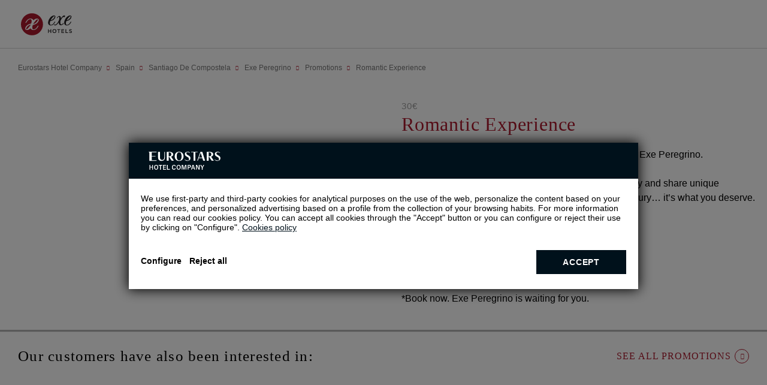

--- FILE ---
content_type: text/css
request_url: https://www.eurostarshotels.co.uk/CLIENTES/www.eurostarshotels.com/css/style_ficha_hotel.css?_=202601221010
body_size: 65984
content:
@charset "UTF-8";
html{scroll-behavior: smooth; scroll-padding-top: 140px;}
.ocultarGenerico{visibility:hidden}

.fn-readMore_content{overflow:hidden}

*:focus-visible{outline: #000 auto 2px; outline-offset: 4px;}
*:focus:not(:focus-visible){outline: none;}

.oculto{display:none!important}
.imgOculta{opacity:0;visibility:hidden;position:absolute;left:0;top:0;width:1px;height:1px}
.fn-load{opacity:0!important}
.grecaptcha-badge, /* recaptcha google v3 */
.criteo_header{display:none !important}
#ui-datepicker-div{display:none}/*duplicacion de datepicker en las modales*/
body.regla:before{content:'';position:fixed;top:0;left:140px;bottom:0;border-left:1px solid red;z-index:11111111}
body.regla:after{content:'';position:fixed;left:0;top:73px;right:0;border-bottom:1px solid red;z-index:11111111}
body.hideBody{opacity:0;transition:all .3s;background-color:#fff;overflow:hidden}

.sta-ficha_motor_container_content{margin:0 auto;background:transparent}
.tpl-soloMotorFicha{background:transparent;position:relative}
.tpl-soloMotorFicha.sta-motorTop{position:fixed;left:0;right:0;top:0;background:#e9e9e9;border-top:1px solid #d2d2d2}
@media(min-width:801px){
  /*.tpl-soloMotorFicha{z-index:300}*/
  /* .tpl-soloMotorFicha #default_sygy_element_engine{transform:translateY(-41px)}*/
  .tpl-cabecera-eh ~ .tpl-ficha_motor_container #default_sygy_element_engine{transform:none}
  .tpl-soloMotorFicha.sta-motorTop #default_sygy_element_engine{transform:none}
}
@media(min-width:1024px) {
  .tpl-soloMotorFicha{z-index:300}
}
@media(min-width:1320px){
  .tpl-soloMotorFicha > div > div > div{left:-20px}
}

.sta-fb:before{content:'\e016'}
.sta-tw:before{content:'\e049'}
.sta-gp:before{content:'\e018'}
.sta-you:before{content:'\e00e'}
.sta-pi:before{content:'\e0a7'}
.sta-in:before{content:'\e0f5'}
.sta-mail:before{content:'\e074'}
.sta-linkedin:before{content:'\e115'}
.sta-banquete:before{content:'\e04c'}
.sta-cocktail:before{content:'\e04f'}
.sta-teatro:before{content:'\e050'}
.sta-formaU:before{content:'\e053'}
.sta-imperial:before{content:'\e054'}
.sta-escuela:before{content:'E'}
.sta-cabaret:before{content:'\e04c'}
.sta-area:before{content:'\e146'!important;}
.sta-serv:before{content:'\e0c1'}

main{min-height:calc(100vh - 843px)}
@media(min-width:601px){
  main{min-height:calc(100vh - 825px)}
}
@media(min-width:801px){
  main{min-height:calc(100vh - 814px)}
}

.botonGC{border:2px solid #847648;color:#fff;background-color:#847648;font:700 18px/1 'Roboto', sans-serif;letter-spacing:.1em;text-decoration:none;display:inline-block;vertical-align:middle;padding:14px 15px 11px;min-width:150px;border-radius:2px;text-align:center;cursor:pointer;margin:5px 10px;}
.botonGC.v2.d3{display:inline-flex;align-items:center;justify-content:space-evenly;max-width: fit-content;border:1px solid #847648}
.botonGC.v2{color:#847648;background-color:#fff}
.botonGC:hover,
.botonGC:focus{text-decoration:none}
@media(min-width:801px){
  .botonGC:focus,
  .botonGC:hover{background-color:transparent;color:#847648;}
  .botonGC.v2:hover{color:#fff;background-color:#847648}
  .botonGC.v2.d3:hover svg g,
  .botonGC.v2.d3:hover svg path{fill:#fff}
}

.buttonCicle{display:inline-block;vertical-align:bottom;width:42px;min-height:42px;margin:0 5px;border-radius:50%;background:#fff;font:24px/42px Icons;color:#000;position:relative;z-index:1}
.buttonCicle.sta-only{position:absolute;left:0;top:0;right:0;bottom:0;width:auto;border-radius:0;background:none!important}
.buttonCicle.sta-only:after{content:none!important}
.buttonCicle.hide{display:none}
.buttonCicle.black{color:#fff;background:#000;background:rgba(0,17,27,.6)}
.buttonCicle.fotos:after{content:'\e043';margin-left:-1px;display:block}
.buttonCicle.mapa:after{content:'\e078';margin-left:-1px;display:block;margin-top:-2px}
.buttonCicle.r360:after{content:'\e147';margin-left:-1px;display:block;margin-top:-2px}
@media(min-width:601px){
  .buttonCicle{transition:color .3s}
  .buttonCicle:focus,
  .buttonCicle:hover{color:#847648}
}


details.btn > summary{background:#847648;color:#fff;display:inline-block;padding:10px 40px 10px 20px;position:relative;cursor:pointer;}
details.btn > p{padding:10px;margin-top:10px;box-shadow:0 0 11px 0px #00000026;text-align:left;}
details.btn > summary:after{content:'\e03f';font:17px/1px Icons;position:absolute;right:10px;top:50%;}
details.btn[open] summary:after{content:']';}


/* .tpl-galeria_2-eh */
.tpl-galeria2-eh{position:absolute;left:0;top:0;width:100%;height:100%;overflow:hidden}
.tpl-galeria2-eh.v2{position:relative}
.tpl-galeria2-eh.v2 .sta-galeria2-eh_p{position:static;height:50%;width:50%;float:left}
.tpl-galeria2-eh .sta-galeria2-eh_p{position:absolute;left:0;top:0;bottom:0;width:100%;background-position:center;background-repeat:no-repeat;background-size:cover}
.tpl-galeria2-eh .sta-galeria2-eh_o{width:200%;position:relative;height:100%;text-align:left}
.tpl-galeria2-eh .sta-galeria2-eh_bL,
.tpl-galeria2-eh .sta-galeria2-eh_bR{width:36px;height:36px;position:absolute;right:20px;top:50%;margin-top:-18px;background:rgba(0, 17, 27, 0.6);z-index:2;color:#fff;font:10px Icons;border-radius:50%}
.tpl-galeria2-eh .sta-galeria2-eh_bR:after{content:'\e000'}
.tpl-galeria2-eh .sta-galeria2-eh_bL{left:20px;right:auto}
.tpl-galeria2-eh .sta-galeria2-eh_bL:after{content:'\\'}
@media(min-width:601px){
  .tpl-galeria2-eh .sta-galeria2-eh_bR{right:20px}
  .tpl-galeria2-eh .sta-galeria2-eh_bL{left:20px}

}
/* FIN .tpl-galeria_2-eh */


/* tpl-cookie */
#sta-cookies,
.tpl-cookie #sta-cookies_config{position:fixed;top:0;left:-999px}
input#sta-cookies:checked ~ .tpl-cookie{opacity:0;visibility:hidden}
.tpl-cookie{position:fixed;left:0;top:0;right:0;bottom:0;overflow:auto;font:14px 'Roboto', sans-serif;opacity:1;visibility:visible;z-index:600;transition:1s}
.tpl-cookie .sta-cookie_table{display:table;width:100%;height:100%}
.tpl-cookie .sta-cookie_cell{display:table-cell;vertical-align:middle;background:rgba(0,0,0,.5)}
.tpl-cookie .sta-cookie_content{padding:30px 10px}
.tpl-cookie .sta-cookie_content2{box-shadow:0 0 20px 1px #000}
.tpl-cookie .sta-cookie_logo{padding:10px 20px;color:#fff;font:17px 'Droid Serif', serif;text-transform:uppercase}
.tpl-cookie .sta-cookie_logo svg{fill:#fff;display:block}
.tpl-cookie .sta-cookie_info{background:#fff;padding:25px 20px}
.tpl-cookie .sta-cookie_info .sta-cookie_texto{margin-bottom:30px}
.tpl-cookie .sta-cookie_info .sta-cookie_texto a{color:#00111B;text-decoration:underline}
.tpl-cookie .sta-cookies_config .sta-cookie_cell,
.tpl-cookie .sta-cookie_info .sta-cookie_cell{vertical-align:middle;background:none}
.tpl-cookie .sta-cookie_info .sta-cookie_cell:last-of-type{text-align:right;padding-left:10px}
.tpl-cookie .sta-cookie_config{font-weight:bold;padding:10px 0;display:inline-block}
.tpl-cookie .sta-cookies_confirm{padding:10px;border:2px solid #00111B;background:#00111B;color:#fff;min-width:150px;margin:0 0 0 auto;display:block;font-weight:bold;text-transform:uppercase;letter-spacing:.05em}
.tpl-cookie #sta-cookies_config:checked ~ .sta-cookie_table .sta-cookie_info,
.tpl-cookie .sta-cookies_config{display:none;background:#fff;padding:25px 20px 35px}
.tpl-cookie #sta-cookies_config:checked ~ .sta-cookie_table .sta-cookies_config{display:block}
.tpl-cookie .sta-cookies_config ul{margin-bottom:70px}
.tpl-cookie .sta-cookies_config ul li{list-style:none}
.tpl-cookie .sta-cookies_config ul li:not(:last-of-type){padding-bottom:20px;margin-bottom:20px;border-bottom:1px solid #00111B}
.tpl-cookie .sta-cookies_config .sta-cookies_cont{display:block;position:relative;padding-bottom:40px}
.tpl-cookie .sta-cookies_config .sta-cookies_cont .sta-cookies_title{display:block;font-weight:bold;color:#00111B;margin-bottom:8px;font-size:15px}
.tpl-cookie .sta-cookies_config .sta-cookies_label input{position:fixed;left:-999px;top:0}
.tpl-cookie .sta-cookies_config .sta-cookies_label .sta-cookies_icon{position:absolute;right:0;bottom:0;width:66px;height:35px;border-radius:50px;overflow:hidden;z-index:1;background:#dadada;background:linear-gradient(to bottom, #ddd, #ccc)}
.tpl-cookie .sta-cookies_config .sta-cookies_label .sta-cookies_icon:after{content:'';position:absolute;left:0;top:0;bottom:0;right:0;background:transparent;transition:background .5s}
.tpl-cookie .sta-cookies_config .sta-cookies_label .sta-cookies_icon span{position:absolute;right:36px;bottom:5px;top:5px;width:25px;background:#fff;box-shadow:0 1px 5px rgba(0,0,0,.5);border-radius:50%;z-index:1;transition:right .5s}
.tpl-cookie .sta-cookies_config .sta-cookies_label input:checked ~ .sta-cookies_icon span{right:5px}
.tpl-cookie .sta-cookies_config .sta-cookies_label input:checked ~ .sta-cookies_icon:after{background:#222}
.tpl-cookie .sta-cookies_config .sta-cookies_label.sta-disabled{cursor:url('[data-uri]'), no-drop}
.tpl-cookie .sta-cookies_config .sta-cookies_label.sta-disabled .sta-cookies_icon{background:#222;border-color:#222}
.tpl-cookie .sta-cookies_config .sta-cookies_label.sta-disabled .sta-cookies_icon span{right:5px}
/* GC */
.tpl-cookie .sta-cookie_logo{background:#00111B}
.tpl-cookie .sta-cookie_logo svg{height:30px;width:146px}
.tpl-cookie{font-family:'Roboto', sans-serif}
.tpl-cookie .sta-cookie_logo,
.tpl-cookie .sta-cookies_config .sta-cookies_label .sta-cookies_title{font-family:'Droid Serif', serif}
@media(min-width:801px){
  .tpl-cookie .sta-cookie_logo{padding:15px 20px}
  .tpl-cookie .sta-cookie_content{padding:30px 20px}
  .tpl-cookie .sta-cookie_content{max-width:850px;margin:0 auto}
  .tpl-cookie .sta-cookies_config .sta-cookies_cont{padding:0 50px 0 0}
  .tpl-cookie .sta-cookies_config .sta-cookies_cont div{max-width:540px}
  .tpl-cookie .sta-cookies_config .sta-cookies_label .sta-cookies_icon{bottom:50%;margin-bottom:-18px}
}
/* FIN tpl-cookie */



/* tpl-filterOpi-eh */
.tpl-filterOpi-eh.sta-hide,
.tpl-filterOpi-eh.sta-notFilter .sta-filterOpi-eh_boxFilter{display:none}
.tpl-filterOpi-eh .sta-filterOpi-eh_all{max-width:1280px;margin:0 auto;padding:17px 10px;box-sizing:border-box;text-align:center}
.tpl-filterOpi-eh .sta-filterOpi-eh_numOpi{margin-bottom:14px;font:300 20px 'Roboto', sans-serif}
.tpl-filterOpi-eh .sta-filterOpi-eh_showOpi{position:relative;background:#fff}
.tpl-filterOpi-eh .sta-filterOpi-eh_showOpi:before{position:absolute;top:50%;right:12px;color:#847648;content:"\e052";font:12px/1px Icons}
.tpl-filterOpi-eh .sta-filterOpi-eh_typeOpi{position:absolute;top:4px;left:15px;overflow:hidden;white-space:nowrap;text-overflow:ellipsis;font:13px 'Roboto', sans-serif;color:#9b9b9b}
.tpl-filterOpi-eh select{position:relative;width:100%;box-sizing:border-box;padding:16px 25px 6px 15px;background:transparent;cursor:pointer;font:300 15px/24px 'Roboto', sans-serif;box-shadow:0 2px 8px -1px rgba(0,0,0,.3);appearance:none;transition:.3s}
.tpl-filterOpi-eh select::-ms-expand{display:none}
@media(min-width:801px){
  .tpl-filterOpi-eh{padding:0 10px}
  .tpl-filterOpi-eh .sta-filterOpi-eh_all{display:table;width:100%;padding:26px 0}
  .tpl-filterOpi-eh .sta-filterOpi-eh_numOpi{display:table-cell;width:50%;margin-bottom:0;text-align:left;font-size:26px}
  .tpl-filterOpi-eh .sta-filterOpi-eh_boxFilter{display:table-cell;width:50%;text-align:right}
  .tpl-filterOpi-eh .sta-filterOpi-eh_showOpi{display:inline-block;width:300px}
}
/*fin tpl-filterOpi-eh */

/* .tpl-footer3-eh_up */
.tpl-footer3-eh_up{display:none}
@media(min-width:601px){
  .tpl-footer3-eh_up{display:block;position:relative;z-index:1}
  .tpl-footer3-eh_up .sta-footer3-eh_goup{position:absolute;cursor:pointer;left:50%;bottom:0;border-right:36px solid transparent;border-bottom:36px solid #EFEFEF;border-left:36px solid transparent;margin-left:-37px}
  .tpl-footer3-eh_up .sta-footer3-eh_goup:after{font:25px 'Icons';content:'\e07b';position:absolute;left:-12px;bottom:-40px;color:#21212a}
  .tpl-footer3-eh_up .sta-footer3-eh_goup:hover:after{bottom:-35px;transition:.3s}
}
/* FIN .tpl-footer3-eh_up */

/* .tpl-footer3-eh */
.tpl-footer3-eh{background:#d8d8d8}
.tpl-footer3-eh input{position:fixed;top:0;left:-999px}
.tpl-footer3-eh input:checked ~ .sta-footer3-eh_max .sta-footer3-eh_list{max-height:500px}
.tpl-footer3-eh input:checked ~ .sta-footer3-eh_max .sta-footer3-eh_title:after{content:'\e052'}
.tpl-footer3-eh .sta-footer3-eh_max{max-width:1280px;position:relative;margin:47px auto 0}
.tpl-footer3-eh .sta-footer3-eh_tw{display:none}
.tpl-footer3-eh .sta-footer3-eh_about{z-index:1;position:absolute;left:0;top:auto;right:0;bottom:100%;font:300 14px 'Roboto', sans-serif;border-bottom:1px solid #9b9b9b;background:#d8d8d8}
.tpl-footer3-eh .sta-footer3-eh_title{background:#d8d8d8;display:block;padding:15px 25px 15px 10px;box-sizing:border-box;text-transform:uppercase;letter-spacing:2px}
.tpl-footer3-eh .sta-footer3-eh_title:after{content:'\e02e';color:#847648;font:16px/50px Icons;position:absolute;top:0;right:10px}
.tpl-footer3-eh .sta-footer3-eh_list{max-height:0;overflow:hidden;padding:0 10px 0 17px;transition:max-height 0.5s}
.tpl-footer3-eh .sta-footer3-eh_list .sta-footer3-eh_list_item{margin-bottom:10px}
.tpl-footer3-eh .sta-footer3-eh_list .sta-footer3-eh_list_item:before{content:'';display:inline-block;vertical-align:middle;height:4px;width:4px;background:#847648;margin-right:7px;border-radius:50%}
.tpl-footer3-eh .sta-footer3-eh_list .sta-footer3-eh_list_item:last-child{margin-bottom:20px}
.tpl-footer3-eh .sta-footer3-eh_list .sta-footer3-eh_list_item .sta-footer3-eh_list_item_link{color:#000;line-height:20px;vertical-align:middle;text-decoration:none}
.tpl-footer3-eh .sta-footer3-eh_networks .sta-footer3-eh_data{min-height:50px;padding:15px 10px;box-sizing:border-box;text-align:center}
.tpl-footer3-eh .sta-footer3-eh_networks .sta-footer3-eh_redes{display:inline-block;vertical-align:top;text-align:center;height:30px;width:30px;border:1px solid #21212a;box-sizing:border-box;color:#21212a;border-radius:50%;opacity:.66;margin:1px}
.tpl-footer3-eh .sta-footer3-eh_networks .sta-footer3-eh_redes:before{font:16px/28px Icons}
.tpl-footer3-eh .sta-footer3-eh_networks .sta-footer3-eh_redes:hover{background:#21212a;color:#d8d8d8;text-decoration:none;transition:.3s}
@media(min-width:601px){
  .tpl-footer3-eh .sta-footer3-eh_max{padding:30px 20px;margin-top:0}
  .tpl-footer3-eh .sta-footer3-eh_tw{display:none}
  .tpl-footer3-eh .sta-footer3-eh_about{position:static;display:inline-block;vertical-align:top;width:56%;width:calc(100% - 254px);border-bottom:0}
  .tpl-footer3-eh .sta-footer3-eh_about:first-of-type:before{content:none}
  .tpl-footer3-eh .sta-footer3-eh_title{padding:10px 5px;height:auto;cursor:default}
  .tpl-footer3-eh .sta-footer3-eh_title:hover{color:inherit}
  .tpl-footer3-eh .sta-footer3-eh_title:after{content:none !important}
  .tpl-footer3-eh .sta-footer3-eh_list{max-height:none;padding:0;column-count:2}
  .tpl-footer3-eh .sta-footer3-eh_list .sta-footer3-eh_list_item{margin:0 0 0 5px;line-height:21px}
  .tpl-footer3-eh .sta-footer3-eh_networks{display:inline-block;vertical-align:top;width:250px}
  .tpl-footer3-eh .sta-footer3-eh_networks .sta-footer3-eh_data{padding:0;text-align:left}
  .tpl-footer3-eh .sta-footer3-eh_networks .sta-footer3-eh_data:before{content:attr(data-title);display:block;text-transform:uppercase;letter-spacing:2px;margin-bottom:15px;font-weight:300}
  .tpl-footer3-eh .sta-footer3-eh_networks .sta-footer3-eh_data:lang(en):before{letter-spacing:1px}
  .tpl-footer3-eh .sta-footer3-eh_networks .sta-footer3-eh_data:lang(fr):before,
  .tpl-footer3-eh .sta-footer3-eh_networks .sta-footer3-eh_data:lang(de):before,
  .tpl-footer3-eh .sta-footer3-eh_networks .sta-footer3-eh_data:lang(nl):before,
  .tpl-footer3-eh .sta-footer3-eh_networks .sta-footer3-eh_data:lang(ru):before{letter-spacing:normal}
}
@media(min-width:1000px){
  .tpl-footer3-eh .sta-footer3-eh_max{padding:15px 75px}
  .tpl-footer3-eh .sta-footer3-eh_tw{display:inline-block}
  .tpl-footer3-eh .sta-footer3-eh_tw .sta-footer3-eh_twHelp{font:300 14px 'Roboto', sans-serif;text-transform:uppercase;letter-spacing:2px;padding:10px 0}
  .tpl-footer3-eh .sta-footer3-eh_tw .sta-footer3-eh_twTweet{max-width:180px;font:18px/20px 'Droid Serif', serif;position:relative;padding-left:45px;display:block;text-decoration:none}
  .tpl-footer3-eh .sta-footer3-eh_tw .sta-footer3-eh_twTweet:before{content:'\e903';font:36px 'Icons';vertical-align:middle;position:absolute;left:0;top:0;right:0;bottom:0}
  .tpl-footer3-eh .sta-footer3-eh_about{width:45%;width:calc(100% - 500px)}
  .tpl-footer3-eh .sta-footer3-eh_list{max-width:580px}
  .tpl-footer3-eh .sta-footer3-eh_networks .sta-footer3-eh_data{padding:10px 10px 20px}
}
/*FIN tpl-footer3-eh*/


/*tpl-footer4-eh*/
.tpl-footer4-eh{font:300 12px 'Roboto', sans-serif;color:#000}
.tpl-footer4-eh .sta-footer4-eh_previsu{background:#d8d8d8;text-align:center;padding:5px 10px 12px 10px}
.tpl-footer4-eh .sta-footer4-eh_previsu:empty{display:none}
.tpl-footer4-eh .sta-footer4-eh_content{background:#c3c3c3;box-shadow:1px 0px 4px 1px rgba(0,0,0,.3)}
.tpl-footer4-eh .sta-footer4-eh_all{display:table;width:100%;border-top:1px solid #9b9b9b}
.tpl-footer4-eh .sta-footer4-eh_contLogo{display:table-cell;vertical-align:middle;width:40%;border-right:1px solid #9b9b9b;text-align:left;padding:10px}
.tpl-footer4-eh .sta-footer4-eh_contImg{display:table-cell;vertical-align:middle;width:60%;padding-left:20px}
.tpl-footer4-eh .sta-footer4-eh_contImg img{vertical-align:middle}
.tpl-footer4-eh .sta-footer4-eh_logo svg{vertical-align:middle;height:30px;width:86px;fill:#001689}
.tpl-footer4-eh .sta-footer4-eh_info{display:none}
@media(min-width:601px){
  .tpl-footer4-eh .sta-footer4-eh_contLogo{padding-left:25px}
}
@media(min-width:801px){
  .tpl-footer4-eh{font-size:14px}
  .tpl-footer4-eh .sta-footer4-eh_all{border:none;max-width:1330px;margin:0 auto}
  .tpl-footer4-eh .sta-footer4-eh_contLogo{width:200px}
  .tpl-footer4-eh .sta-footer4-eh_info{display:table-cell;vertical-align:middle;box-sizing:border-box;padding:13px 85px 13px 13px;text-align:center}
  .tpl-footer4-eh .sta-footer4-eh_info p{display:inline}
  .tpl-footer4-eh .sta-footer4-eh_info > span:after{content:' | '}
  .tpl-footer4-eh .sta-footer4-eh_previsu,
  .tpl-footer4-eh .sta-footer4-eh_info > span:empty,
  .tpl-footer4-eh .sta-footer4-eh_contImg{display:none}
  .tpl-footer4-eh .sta-footer4-eh_info .sta-footer4-eh_tradu:after{content:none}
  .tpl-footer4-eh .sta-footer4-eh_info > span:empty + .sta-footer4-eh_tradu{display:block;text-align:center}
}
/* fin tpl-footer4-eh*/


/*tpl-formWedding-eh*/
.tpl-formWedding-eh{padding:10px;background:#ededed}
.tpl-formWedding-eh .sta-formWedding-eh_all{background:#fff}
.tpl-formWedding-eh .sta-formWedding-eh_txt1{display:block;padding:20px 50px;font-weight:300;font-size:22px;text-align:center}
.tpl-formWedding-eh .sta-formWedding-eh_txt2{padding:0 50px 30px;text-align:center;font-weight:300}
.tpl-formWedding-eh .sta-formWedding-eh_contCamp{padding:10px}
.tpl-formWedding-eh .sta-formWedding-eh_input{display:block;position:relative;padding:0;width:100%;box-shadow:0 0 2px 0 rgba(0,0,0,.25);border:1px solid #000;border-color:rgba(0,0,0,.25);text-align:left;margin-bottom:10px}
.tpl-formWedding-eh .sta-formWedding-eh_input input{overflow:hidden;width:100%;padding:18px 20px 4px;box-sizing:border-box;font:300 15px/24px 'Roboto', sans-serif}
.tpl-formWedding-eh .sta-formWedding-eh_input span{position:absolute;top:12px;left:20px;right:35px;overflow:hidden;white-space:nowrap;text-overflow:ellipsis;transition:.3s;line-height:17px;font:15px/24px 'Roboto', sans-serif}
.tpl-formWedding-eh .sta-formWedding-eh_input input.sta-fill + span,
.tpl-formWedding-eh .sta-formWedding-eh_input input:focus + span{top:6px;font-size:12px}
.tpl-formWedding-eh .sta-formWedding-eh_input.sta-email span{left:50px}
.tpl-formWedding-eh .sta-formWedding-eh_input.sta-email input{padding-left:50px}
.tpl-formWedding-eh .sta-formWedding-eh_input.sta-email:before{content:'\e15e';position:absolute;top:50%;left:15px;color:#847648;font:20px/1px Icons}
.tpl-formWedding-eh .sta-formWedding-eh_input.sta-tlfn span{left:50px}
.tpl-formWedding-eh .sta-formWedding-eh_input.sta-tlfn input{padding-left:50px}
.tpl-formWedding-eh .sta-formWedding-eh_input.sta-tlfn:before{content:'\e0af';position:absolute;top:50%;left:15px;color:#847648;font:20px/1px Icons}
.tpl-formWedding-eh .sta-formWedding-eh_check{display:block;position:relative}
.tpl-formWedding-eh .sta-formWedding-eh_check.sta-error span{color:#d0021b}
.tpl-formWedding-eh .sta-formWedding-eh_check.sta-error:before{border-color:#d0021b}
.tpl-formWedding-eh .sta-formWedding-eh_check:before{content:'';position:absolute;top:0;left:0;height:22px;width:22px;line-height:1px;box-shadow:0 0 2px 0 rgba(0, 0, 0, 0.25);border:1px solid rgba(0, 0, 0, 0.25)}
.tpl-formWedding-eh .sta-formWedding-eh_check input{position:fixed;top:0;left:-999px}
.tpl-formWedding-eh .sta-formWedding-eh_check input:checked + span:before{transition:.3s;color:#cc9944;font-size:17px}
.tpl-formWedding-eh .sta-formWedding-eh_check span{display:block;margin:10px 0;padding-left:30px;padding-top:5px;color:#646464;font:italic 16px/24px 'Droid Serif'}
.tpl-formWedding-eh .sta-formWedding-eh_check span:before{content:'\e0a9';position:absolute;top:12px;left:0;width:24px;transition:.3s;text-align:center;color:transparent;font:5px/1px Icons}
.tpl-formWedding-eh .sta-formWedding-eh_cuadro{margin-bottom:10px}
.tpl-formWedding-eh .sta-formWedding-eh_obliga{margin-bottom:10px;color:#4a4a4a;font-weight:300;font-size:15px;font-style:italic;line-height:24px}
.tpl-formWedding-eh .sta-formWedding-eh_coment{display:block;position:relative;width:100%;min-height:100px}
.tpl-formWedding-eh .sta-formWedding-eh_coment textarea{margin-top:25px;padding:10px 20px;box-sizing:border-box;border:1px solid #000;border-color:rgba(0, 0, 0, 0.25);box-shadow:0 0 2px 0 rgba(0, 0, 0, 0.25);width:100%;min-height:100px;resize:vertical;background:transparent;font:300 16px/24px 'Roboto', sans-serif}
.tpl-formWedding-eh .sta-formWedding-eh_coment span{position:absolute;top:5px;left:0;right:35px;overflow:hidden;line-height:17px;white-space:nowrap;text-overflow:ellipsis;transition:.3s}
.tpl-formWedding-eh .sta-formWedding-eh_table{display:table;width:100%}
.tpl-formWedding-eh .sta-formWedding-eh_table .sta-formWedding-eh_cell{display:block}
.tpl-formWedding-eh .sta-formWedding-eh_contBtn .sta-formWedding-eh_btn{width:100%;height:100%;background:#847648;padding:15px 10px;color:#fff!important;font:italic 18px 'Droid Serif', serif}
.tpl-formWedding-eh .sta-error.sta-ko .sta-ko,
.tpl-formWedding-eh .sta-error.sta-ok .sta-ok{display:block;padding:10px}
.tpl-formWedding-eh .sta-error .sta-ko{color:#d0021b;display:none}
.tpl-formWedding-eh .sta-error .sta-ok{color:#5ca70a;display:none}
.tpl-formWedding-eh .sta-formWedding-eh_coment.sta-error textarea,
.tpl-formWedding-eh .sta-formWedding-eh_input.sta-error{border-color:#d0021b}
@media(min-width:601px){
  .tpl-formWedding-eh{padding:30px 20px}
  .tpl-formWedding-eh .sta-formWedding-eh_contCamp{padding:10px 20px}
  .tpl-formWedding-eh .sta-formWedding-eh_contCuadro{display:inline-block;width:100%}
  .tpl-formWedding-eh .sta-error.sta-ko .sta-ko,
  .tpl-formWedding-eh .sta-error.sta-ok .sta-ok{padding:10px 20px}
  .tpl-formWedding-eh .sta-formWedding-eh_cuadro{display:inline-block;vertical-align:middle;width:100%;padding-top:0}
  .tpl-formWedding-eh .sta-formWedding-eh_cuadro:first-of-type{width:100%}
  .tpl-formWedding-eh .sta-formWedding-eh_input{display:inline-block;vertical-align:top;width:47%;width:calc(50% - 15px);margin:0 0 20px 0}
  .tpl-formWedding-eh .sta-formWedding-eh_input:nth-of-type(odd){margin-right:20px}
  .tpl-formWedding-eh .sta-formWedding-eh_input:nth-last-of-type(2),
  .tpl-formWedding-eh .sta-formWedding-eh_input:last-of-type{margin-bottom:0}
  .tpl-formWedding-eh .sta-formWedding-eh_input input{padding:16px 20px 4px;overflow:hidden;font-size:16px;line-height:24px}
  .tpl-formWedding-eh .sta-formWedding-eh_input input.sta-fill + span,
  .tpl-formWedding-eh .sta-formWedding-eh_input input:focus + span{top:4px;font-size:13px}
}
@media(min-width:1001px){
  .tpl-formWedding-eh .sta-formWedding-eh_all{max-width:1280px;margin:0 auto;padding:20px}
  .tpl-formWedding-eh .sta-formWedding-eh_txt1{font-size:26px}
  .tpl-formWedding-eh .sta-formWedding-eh_txt2{font-size:18px;max-width:600px;margin:0 auto}
  .tpl-formWedding-eh .sta-formWedding-eh_form{width:100%}
  .tpl-formWedding-eh .sta-formWedding-eh_contCamp{padding:0;box-sizing:border-box}
  .tpl-formWedding-eh .sta-error.sta-ko .sta-ko,
  .tpl-formWedding-eh .sta-error.sta-ok .sta-ok{padding:0}
  .tpl-formWedding-eh .sta-formWedding-eh_contCuadro{display:table;width:100%}
  .tpl-formWedding-eh .sta-formWedding-eh_cuadro{display:table-cell;vertical-align:top;width:50%;padding-top:20px}
  .tpl-formWedding-eh .sta-formWedding-eh_cuadro:first-of-type{width:50%;width:calc(50% - 40px)}
  .tpl-formWedding-eh .sta-formWedding-eh_input{display:inline-block;vertical-align:middle;width:44%;width:calc(50% - 26px);margin:0 20px 16px 0}
  .tpl-formWedding-eh .sta-formWedding-eh_coment{margin-bottom:0}
  .tpl-formWedding-eh .sta-formWedding-eh_coment textarea{margin-top:0;padding:10px 20px;box-sizing:border-box;width:100%;font:300 16px/24px 'Roboto', sans-serif}
  .tpl-formWedding-eh .sta-formWedding-eh_coment span{position:absolute;top:-20px;right:35px;overflow:hidden;white-space:nowrap;text-overflow:ellipsis;line-height:17px;transition:.3s}
  .tpl-formWedding-eh .sta-formWedding-eh_table .sta-formWedding-eh_cell{display:table-cell;width:50%}
  .tpl-formWedding-eh .sta-formWedding-eh_contBtn{text-align:right}
  .tpl-formWedding-eh .sta-formWedding-eh_contBtn .sta-formWedding-eh_btn{width:auto;height:auto;padding:10px 25px}
}
/*fin tpl-formWedding-eh*/


/* tpl-info17-eh */
.tpl-info17-eh.sta-notOpiniones{background:#fff}
.tpl-info17-eh.sta-titleDifferent article header.header2,
.tpl-info17-eh.sta-titleDifferent article header[data-title="Gala benéfica"]{display: none;}
.tpl-info17-eh.sta-titleDifferent article header[data-title="Gala benéfica"].header2{display: block;}
.tpl-info17-eh article{text-align:center;max-width:736px;margin:0 auto;padding:0 10px}
.tpl-info17-eh article header{font:26px 'Droid Serif', sans-serif;color:#cc9944;padding:20px 0 18px;line-height:1.17}
.tpl-info17-eh article .header2{display: none;}
.tpl-info17-eh article section{font:300 15px/24px 'Roboto';line-height:1.38;padding-bottom:25px}
.tpl-info17-eh.sta-notOpiniones article{padding:20px 20px 40px;min-height:500px}
.tpl-info17-eh.sta-notOpiniones article section{padding-bottom:70px}
.tpl-info17-eh.sta-notOpiniones article header{font:400 16px/24px 'Roboto', sans-serif;color:#000;padding-top:0;padding-bottom:40px}
.tpl-info17-eh article section .sta-icon:before{content:'\e0ec';font:30px icons;color:#847648;display:inline-block;margin-right:10px;vertical-align:middle}
.tpl-info17-eh article section:empty{display:none}
.tpl-info17-eh.sta-notOpiniones article section .sta-icon{color:#847648;font:26px/1.17 'Droid Serif', sans-serif}
.tpl-info17-eh .sta-displayNone{display:none}
.tpl-info17-eh .sta-info17-eh_title{font: 24px 'Droid Serif', sans-serif;color: #847648;padding: 20px 0 18px;line-height: 1.17;}
.tpl-info17-eh .sta-info17-eh_ul{text-align: left;font-size: 14px;}
.tpl-info17-eh .sta-info17-eh_ul li{/*max-width: 250px;*/ display: inline-block;padding: 0 5px;}
.tpl-info17-eh .sta-info17-eh_ul li:first-of-type{padding-left: 12px;}
.tpl-info17-eh .sta-info17-eh_ul .sta-icons{display: inline-block;vertical-align: middle;padding-right: 10px;}
.tpl-info17-eh .sta-info17-eh_ul li:first-of-type .sta-icons img{width: 34px;}
.tpl-info17-eh .sta-info17-eh_ul .sta-icons img{width: 40px;}
@media(min-width:601px){
  .tpl-info17-eh.sta-notOpiniones{position:relative}
  .tpl-info17-eh.sta-notOpiniones:before,
  .tpl-info17-eh.sta-notOpiniones:after{content:'';position:absolute;left:0;bottom:0;right:0}
  .tpl-info17-eh.sta-notOpiniones:before{box-shadow:0 0 6px 1px #000}
  .tpl-info17-eh.sta-notOpiniones:after{height:20px;background:inherit}
  .tpl-info17-eh article header{font-size:32px;padding:26px 0 22px;line-height:normal}
  .tpl-info17-eh article section{font-size:16px;line-height:24px;padding-bottom:20px}
  .tpl-info17-eh.sta-notOpiniones article{min-height:300px;padding-bottom:34px;padding-top:40px}
  .tpl-info17-eh.sta-notOpiniones article section .sta-icon{font-size:32px}
  .tpl-info17-eh.sta-notOpiniones article header{display:none}
  .tpl-info17-eh.sta-notOpiniones article header{padding-top:20px}
  .tpl-info17-eh .sta-info17-eh_ul{text-align: center;display: flex;}
  .tpl-info17-eh .sta-info17-eh_ul .sta-icons{padding-right: 0;}
  .tpl-info17-eh .sta-info17-eh_ul li:first-of-type{padding-left: 0;}
  .tpl-info17-eh .sta-info17-eh_ul li{display: flex; flex-direction: column;justify-content: space-between;}
}
/* FIN tpl-info17-eh */


/* tpl-menu_galeria-eh.less */
.tpl-menu_galeria-eh{text-align:center;background-color:#ededed;vertical-align:middle}
.tpl-menu_galeria-eh ul{border-bottom:1px solid #d8d8d8;max-width:1280px;margin:0 auto}
.tpl-menu_galeria-eh ul li:nth-of-type(2){margin:0 20px}
.tpl-menu_galeria-eh ul li{vertical-align:middle;display:inline-block}
.tpl-menu_galeria-eh ul li .sta-active{color:#847648}
.tpl-menu_galeria-eh ul li .sta-active:after{content:"";display:block;position:absolute;left:0;bottom:-2px;height:3px;width:100%;background:#847648}
.tpl-menu_galeria-eh ul li button{text-transform:uppercase;letter-spacing:1px;font:500 16px/24px 'Roboto', sans-serif;padding:20px 0px 15px;position:relative;transition:color .5s}
.tpl-menu_galeria-eh ul li button:hover{color:#847648}
.tpl-menu_galeria-eh ul li button:after{content:"";display:block;position:absolute;left:0;bottom:-2px;height:3px;width:0;background:#847648;transition:width .5s}
.tpl-menu_galeria-eh ul li button:hover:after{width:100%;left:0}
.tpl-menu_galeria-eh ul li button:before{font:17px Icons;vertical-align:middle;margin-right:7px}
.tpl-menu_galeria-eh ul li .sta-menu_galeria-eh_buttonFotos:before{content:'\e117'}
.tpl-menu_galeria-eh ul li .sta-menu_galeria-eh_buttonVideo:before{content:'\e14e'}
.tpl-menu_galeria-eh ul li .sta-menu_galeria-eh_button360:before{content:'\e147'}
@media(max-width:600px){
  .tpl-menu_galeria-eh ul li button{font:300 15px/24px 'Roboto', sans-serif}
}
/* FIN tpl-menu_galeria-eh.less */

/*tpl-listSalones-eh*/
.tpl-listSalones-eh{padding:0 10px 20px;font:15px 'Roboto', serif}
.tpl-listSalones-eh.sta-notPresupuesto .sta-listSalones-eh_modal .sta-listSalones-eh_botonPresupuesto{display:none}
.tpl-listSalones-eh.sta-oneElement .sta-galeria2-eh_bL,
.tpl-listSalones-eh.sta-oneElement .sta-galeria2-eh_bR{display: none}
.tpl-listSalones-eh .sta-listSalones-eh_all{background:#fff;border:1px solid #E4E4E4}
.tpl-listSalones-eh .sta-listSalones-eh_headerLista{background:#c4c4c4;color:#fff}
.tpl-listSalones-eh.sta-salonesTop .sta-listSalones-eh_headerListaFixed .sta-listSalones-eh_headerLista{position:fixed;left:0;right:0;z-index:100;padding:0 10px;box-sizing:border-box}
.tpl-listSalones-eh .sta-listSalones-eh_headerListaMax > div{vertical-align:middle;text-align:center;display:table-cell;width:10%;padding:10px 5px;box-sizing:border-box;position:relative}
.tpl-listSalones-eh.sta-onlyOne .sta-listStalones-eh_orderArrowContainer,
.tpl-listSalones-eh .sta-listStalones-eh_orderArrowContainer{display:none}
.tpl-listSalones-eh .sta-listStalones-eh_orderAsc,
.tpl-listSalones-eh .sta-listStalones-eh_orderDesc{width:0;height:0;border-left:5px solid transparent;border-right:5px solid transparent;border-bottom:9px solid #fff;margin-bottom:2px;cursor:pointer}
.tpl-listSalones-eh .sta-listStalones-eh_orderDesc{border-bottom:none;border-top:9px solid #fff;margin-bottom:0}
.tpl-listSalones-eh .sta-listSalones-eh_headerListaMax > div[data-order]{cursor:pointer}
.tpl-listSalones-eh.sta-onlyOne .sta-listSalones-eh_headerListaMax > div[data-order]{cursor:default}
.tpl-listSalones-eh .sta-listSalones-eh_headerListaMax > div[data-order].sta-up .sta-listStalones-eh_orderArrowContainer,
.tpl-listSalones-eh .sta-listSalones-eh_headerListaMax > div[data-order].sta-down .sta-listStalones-eh_orderArrowContainer{margin-top:-5px}
.tpl-listSalones-eh .sta-listSalones-eh_headerListaMax > div[data-order].sta-up .sta-listStalones-eh_orderAsc{border-bottom-color:#847648;margin-bottom:0}
.tpl-listSalones-eh .sta-listSalones-eh_headerListaMax > div[data-order].sta-empty .sta-listStalones-eh_orderArrowContainer,
.tpl-listSalones-eh .sta-listSalones-eh_headerListaMax > div[data-order].sta-down .sta-listStalones-eh_orderAsc,
.tpl-listSalones-eh .sta-listSalones-eh_headerListaMax > div[data-order].sta-up .sta-listStalones-eh_orderDesc{display:none}
.tpl-listSalones-eh .sta-listSalones-eh_headerListaMax > div[data-order].sta-down .sta-listStalones-eh_orderDesc{border-top-color:#847648}
.tpl-listSalones-eh .sta-listSalones-eh_headerLista .sta-listSalones-eh_enlace{display:none}
.tpl-listSalones-eh .sta-listSalones-eh_headerListaMax{display:flex;width:100%;max-width:1280px;margin:0 auto}
.tpl-listSalones-eh .sta-listSalones-eh_headerListaMax > div:first-of-type{width:40%;padding-left:10px;text-align:left;font-size:14px;box-sizing:border-box}
.tpl-listSalones-eh .sta-listSalones-eh_headerListaMax > div:not(:first-child):not(:nth-child(2)){font:20px Icons}
.tpl-listSalones-eh .sta-listSalones-eh_headerListaMax > div:nth-child(2){display:none}
.tpl-listSalones-eh .sta-listSalones-eh_table li{border-bottom:1px solid #c4c4c4}
.tpl-listSalones-eh .sta-listSalones-eh_nombreSala div{padding:8px 0 0 10px;position:relative}
.tpl-listSalones-eh .sta-listSalones-eh_nombreSala .sta-listSalones-eh_name{display:block}
.tpl-listSalones-eh .sta-listSalones-eh_nombreSala .sta-listSalones-eh_superficie{position:absolute;left:10px;top:100%;width:40%;padding:0}
.tpl-listSalones-eh .sta-listSalones-eh_nombreSala .sta-listSalones-eh_superficie[data-metros="0"] .sta-listSalones-eh_superficieCont{display:none}
.tpl-listSalones-eh .sta-listSalones-eh_capacidades{display:flex;width:100%}
.tpl-listSalones-eh .sta-listSalones-eh_capacidades div{vertical-align:middle;text-align:center;width:10%;box-sizing:border-box}
.tpl-listSalones-eh .sta-listSalones-eh_capacidades div:first-of-type{width:40%;opacity:0;font-size:1px;font-size:0;color:transparent}
.tpl-listSalones-eh .sta-listSalones-eh_capacidades div:last-of-type{display:none}
.tpl-listSalones-eh .sta-contendedorBtn{position:relative;text-align:right;font-size:15px;color:#cc9944;width:auto}
.tpl-listSalones-eh .sta-contendedorBtn .sta-botonModal{text-transform:uppercase;padding:5px 25px 9px 5px;background:#fff}
.tpl-listSalones-eh .sta-contendedorBtn .sta-botonModal:after{position:absolute;font:13px/1px Icons;content:'\e000';top:50%;margin-top:-2px;right:8px}
.tpl-listSalones-eh li.sta-hide .sta-listSalones-eh_modal{display:none}
.tpl-listSalones-eh .sta-listSalones-eh_modal{position:fixed;top:0;left:0;right:0;bottom:0;background:#fff;z-index:300;overflow:auto}
.tpl-listSalones-eh .sta-listSalones-eh_modal .sta-listSalones-eh_modalContent{width:100%}
.tpl-listSalones-eh .sta-listSalones-eh_modal .sta-listSalones-eh_title{position:relative;padding:14px 0 9px 20px;font-size:22px;font-weight:300;border-bottom:1px solid #d8d8d8;color:#000;}
.tpl-listSalones-eh .sta-listSalones-eh_modal .sta-close{position:absolute;right:13px;top:13px;z-index:201;width:30px}
.tpl-listSalones-eh .sta-listSalones-eh_modal .sta-close:before{content:'\e001';font:bold 17px/32px Icons;color:#cc9944}
.tpl-listSalones-eh .sta-close2{display:none}
.tpl-listSalones-eh .sta-listSalones-eh_modal .sta-listSalones-eh_galeria{margin:19px 20px;height:160px;position:relative}
.tpl-listSalones-eh .sta-listSalones-eh_modal .sta-listSalones-eh_galeria .sta-listSalones-eh_galeriaContent{opacity:0}
.tpl-listSalones-eh .sta-listSalones-eh_modal .sta-listSalones-eh_galeria .sta-listSalones-eh_galeriaContent.sta-loadSlide{opacity:1;transition:opacity .5s}
.tpl-listSalones-eh .sta-listSalones-eh_modal .sta-listSalones-eh_galeriaButtons{position:absolute;left:0;bottom:0;top:0;right:0;display:flex;justify-content:center;align-items:flex-end;padding-bottom:10px}
.tpl-listSalones-eh .sta-listSalones-eh_modal .sta-listSalones-eh_galeriaButtons .sta-listSalones-eh_zoomFoto,
.tpl-listSalones-eh .sta-listSalones-eh_modal .sta-listSalones-eh_galeriaButtons .sta-listSalones-eh_360{display:none;margin-left:10px;vertical-align:middle;height:37px;width:37px;background:#00111b;background:rgba(0,17,27,.6);color:#fff;font:20px Icons;text-align:center;border-radius:50%}
.tpl-listSalones-eh .sta-listSalones-eh_modal .sta-listSalones-eh_galeriaButtons .sta-listSalones-eh_zoomFoto.sta-show,
.tpl-listSalones-eh .sta-listSalones-eh_modal .sta-listSalones-eh_galeriaButtons .sta-listSalones-eh_360.sta-show{display:inline-block}
.tpl-listSalones-eh .sta-listSalones-eh_modal .sta-listSalones-eh_galeriaButtons .sta-listSalones-eh_zoomFoto:after{content:'\e146'}
.tpl-listSalones-eh .sta-listSalones-eh_modal .sta-listSalones-eh_galeriaButtons .sta-listSalones-eh_360:after{content:'\e147'}
.tpl-listSalones-eh .sta-listSalones-eh_modal .sta-listSalones-eh_galeriaButtons .sta-listSalones-eh_zoomFoto.sta-only{position:absolute;left:0;top:0;right:0;bottom:0;height:auto;width:auto;border-radius:0;margin:0!important;background:none}
.tpl-listSalones-eh .sta-listSalones-eh_modal .sta-listSalones-eh_galeriaButtons .sta-listSalones-eh_zoomFoto.sta-only:after{content:none}
.tpl-listSalones-eh .sta-listSalones-eh_modal .sta-listSalones-eh_detalles{border-top:1px solid #d8d8d8;padding:16px 20px 0}
.tpl-listSalones-eh .sta-listSalones-eh_modal .sta-listSalones-eh_descripcion{margin-bottom:26px}
.tpl-listSalones-eh .sta-listSalones-eh_modal .sta-listSalones-eh_descripcion div:first-of-type{font-weight:500;font-size:18px;margin-bottom:12px}
.tpl-listSalones-eh .sta-listSalones-eh_modal .sta-listSalones-eh_descripcion div:last-of-type{font-weight:300;font-size:15px;line-height:24px}
.tpl-listSalones-eh .sta-listSalones-eh_modal .sta-listSalones-eh_capacidadesModal > div{font-weight:500;font-size:18px;margin-bottom:18px}
.tpl-listSalones-eh .sta-listSalones-eh_modal .sta-listSalones-eh_capacidadesModal ul li{position:relative;display:inline-block;vertical-align:bottom;text-align:center;border:none;width:33.33333333%;box-sizing:border-box;margin-bottom:68px;padding-bottom:40px}
.tpl-listSalones-eh .sta-listSalones-eh_modal .sta-listSalones-eh_capacidadesModal ul li:before{left:calc(50% - 15px);bottom:0;position:absolute;font:30px Icons;color:#cc9944}
.tpl-listSalones-eh .sta-listSalones-eh_modal .sta-listSalones-eh_capacidadesModal ul li .sta-name{margin-bottom:2px}
.tpl-listSalones-eh .sta-listSalones-eh_modal .sta-listSalones-eh_botonPresupuesto{position:fixed;bottom:0;left:0;right:0;top:auto;background:#cc9944;text-align:center}
.tpl-listSalones-eh .sta-listSalones-eh_modal .sta-listSalones-eh_botonPresupuesto > button{font:italic 400 18px 'Droid Serif', serif;color:#fff;padding:11px 0;width:100%}
@media(min-width:601px){
  .tpl-listSalones-eh{padding:0 0 60px}
  .tpl-listSalones-eh .sta-listSalones-eh_all{max-width:1280px;margin:0 auto}
  .tpl-listSalones-eh .sta-listSalones-eh_all div .sta-listSalones-eh_headerLista{display:table;width:100%;background:#c4c4c4;color:#fff}
  .tpl-listSalones-eh .sta-listSalones-eh_headerListaMax > div{vertical-align:middle;text-align:center;display:table-cell;width:10%;padding:14px 5px;box-sizing:border-box;border-left:1px solid #dfdfdf}
  .tpl-listSalones-eh .sta-listSalones-eh_headerListaMax > div:first-of-type{width:27%;padding-left:15px;text-align:left;border-left:0;padding-right:20px}
  .tpl-listSalones-eh .sta-listSalones-eh_headerListaMax > div:nth-child(2){display:block;width:13%;padding-right:20px}
  .tpl-listSalones-eh .sta-listSalones-eh_table li{position:relative;overflow:hidden}
  .tpl-listSalones-eh .sta-listSalones-eh_nombreSala{float:left;width:27%}
  .tpl-listSalones-eh .sta-listSalones-eh_nombreSala div{padding:15px 0 0 15px}
  .tpl-listSalones-eh .sta-listSalones-eh_nombreSala .sta-listSalones-eh_superficie{display:none}
  .tpl-listSalones-eh .sta-listSalones-eh_capacidades{width:73%;padding-top:15px}
  .tpl-listSalones-eh .sta-listSalones-eh_capacidades div{width:calc(82% / 6)}
  .tpl-listSalones-eh .sta-listSalones-eh_capacidades div:first-of-type{width:13%;opacity:1;font-size:inherit;color:inherit}
  .tpl-listSalones-eh .sta-listSalones-eh_capacidades div:first-of-type{width:18%}
  .tpl-listSalones-eh .sta-listSalones-eh_capacidades div.sta-oculto{display:none}
  .tpl-listSalones-eh .sta-listSalones-eh_table li .sta-listSalones-eh_capacidades div:nth-of-type(1):after{left:40%}
  .tpl-listSalones-eh .sta-listSalones-eh_table li .sta-listSalones-eh_capacidades div:nth-of-type(2):after{left:50%}
  .tpl-listSalones-eh .sta-listSalones-eh_table li .sta-listSalones-eh_capacidades div:nth-of-type(3):after{left:60%}
  .tpl-listSalones-eh .sta-listSalones-eh_table li .sta-listSalones-eh_capacidades div:nth-of-type(4):after{left:70%}
  .tpl-listSalones-eh .sta-listSalones-eh_table li .sta-listSalones-eh_capacidades div:nth-of-type(5):after{left:80%}
  .tpl-listSalones-eh .sta-listSalones-eh_table li .sta-listSalones-eh_capacidades div:nth-of-type(6):after{left:90%}
  .tpl-listSalones-eh.sta-salonesTop .sta-listSalones-eh_headerListaFixed .sta-listSalones-eh_headerLista{padding:0}
  .tpl-listSalones-eh .sta-listSalones-eh_modal{left:auto;width:690px;right:0;transition:right 1s;z-index:301;display:flex;flex-direction:column;justify-content:space-between}
  .tpl-listSalones-eh li.sta-hide .sta-listSalones-eh_modal{right:-690px}
  .tpl-listSalones-eh .sta-listSalones-eh_modal .sta-listSalones-eh_title{padding:41px 0 25px 30px;font:400 26px 'Droid Serif', sans-serif}
  .tpl-listSalones-eh .sta-listSalones-eh_modal .sta-close{top:36px}
  .tpl-listSalones-eh .sta-close2{display:block;position:fixed;z-index:301;left:0;top:0;bottom:0;width:100%;background:#000;background:rgba(0,0,0,.8);transition:.5s}
  .tpl-listSalones-eh li.sta-hide .sta-close2{opacity:0;visibility:hidden;background:transparent}
  .tpl-listSalones-eh .sta-listSalones-eh_modal .sta-listSalones-eh_galeria{margin:30px 30px 26px;height:400px}
  .tpl-listSalones-eh .sta-listSalones-eh_modal .sta-listSalones-eh_galeriaButtons{right:0;text-align:center}
  .tpl-listSalones-eh .sta-listSalones-eh_modal .sta-listSalones-eh_galeriaButtons .sta-listSalones-eh_zoomFoto.sta-show,
  .tpl-listSalones-eh .sta-listSalones-eh_modal .sta-listSalones-eh_galeriaButtons .sta-listSalones-eh_360.sta-show{margin:0 10px}
  .tpl-listSalones-eh .sta-listSalones-eh_modal .sta-listSalones-eh_detalles{border-top:none;padding:0 30px 0}
  .tpl-listSalones-eh .sta-listSalones-eh_modal .sta-listSalones-eh_descripcion{margin-bottom:38px}
  .tpl-listSalones-eh .sta-listSalones-eh_modal .sta-listSalones-eh_descripcion div:first-of-type{font-weight:300;font-size:22px;margin-bottom:20px}
  .tpl-listSalones-eh .sta-listSalones-eh_modal .sta-listSalones-eh_descripcion div:last-of-type{font-weight:300;font-size:16px}
  .tpl-listSalones-eh .sta-listSalones-eh_modal .sta-listSalones-eh_capacidadesModal > div{font-weight:300;font-size:22px;margin-bottom:27px}
  .tpl-listSalones-eh .sta-listSalones-eh_modal .sta-listSalones-eh_capacidadesModal ul li{width:16.66666667%}
  .tpl-listSalones-eh .sta-listSalones-eh_modal .sta-listSalones-eh_botonPresupuesto{background:#fff;border-top:1px solid #c4c4c4;position:static;position:sticky;box-shadow:0 15px 10px 10px #000}
  .tpl-listSalones-eh .sta-listSalones-eh_modal .sta-listSalones-eh_botonPresupuesto > button{background:#cc9944;padding:11px 25px;width:auto;margin:20px 0;min-width:240px}
  .tpl-listSalones-eh .sta-listStalones-eh_orderArrowContainer{display:flex;flex-direction:column;align-items:center;justify-content:center;position:absolute;top:50%;right:6px;margin-top:-10px}
}
@media(min-width:801px){
  .tpl-listSalones-eh .sta-listStalones-eh_orderArrowContainer{left:calc(50% + 20px);right:auto}
  .tpl-listSalones-eh .sta-listSalones-eh_headerListaMax > div{border-left:0;width:calc((100% - 435px) / 6)}
  .tpl-listSalones-eh .sta-listSalones-eh_headerListaMax > div:first-of-type{padding-left:26px;min-width:180px;width:auto}
  .tpl-listSalones-eh .sta-listSalones-eh_headerListaMax > div:first-of-type .sta-listStalones-eh_orderArrowContainer{left:auto;right:6px}
  .tpl-listSalones-eh .sta-listSalones-eh_headerListaMax > div:nth-child(2){width:130px}
  .tpl-listSalones-eh .sta-listSalones-eh_nombreSala{width:180px}
  .tpl-listSalones-eh .sta-listSalones-eh_nombreSala div{padding-left:26px}
  .tpl-listSalones-eh .sta-listSalones-eh_headerLista .sta-listSalones-eh_enlace{display:block;width:125px}
  .tpl-listSalones-eh .sta-listSalones-eh_capacidades{width:calc(100% - 180px)}
  .tpl-listSalones-eh .sta-listSalones-eh_capacidades div{width:calc((100% - 255px) / 6)}
  .tpl-listSalones-eh .sta-listSalones-eh_capacidades div:first-of-type{width:130px}
  .tpl-listSalones-eh .sta-listSalones-eh_capacidades div:not(:last-of-type){padding-bottom:15px}
  .tpl-listSalones-eh .sta-listSalones-eh_capacidades div.sta-oculto{width:125px;display:block}
  .tpl-listSalones-eh .sta-contendedorBtn{position:absolute;top:10px;right:10px}
  .tpl-listSalones-eh .sta-contendedorBtn .sta-botonModal{font-weight:500;font-size:16px}
  .tpl-listSalones-eh .sta-contendedorBtn:after{margin-top:-6px}
}
/*fin tpl-listSalones-eh*/

/**/
.tpl-listSalones-eh.newSalones .sta-listSalones-eh_nombreSala .sta-listSalones-eh_superficie{position:relative;left:0;top:0;}
.tpl-listSalones-eh.newSalones .sta-listSalones-eh_capacidades div:first-of-type{all:unset;width: 15%;opacity: 0;font-size: 1px;font-size: 0;color: transparent;}
.tpl-listSalones-eh.newSalones .sta-listSalones-eh_capacidades div:last-of-type{display:block}
@media(min-width:601px){
  .tpl-listSalones-eh.newSalones .sta-listSalones-eh_table li .sta-listSalones-eh_capacidades div:after,
  .tpl-listSalones-eh.newSalones .sta-listSalones-eh_table li .sta-listSalones-eh_nombreSala:after{content:none}
}


/**/

/* tpl-listOpiniones-eh */
@keyframes tpl-listOpiniones-eh{
  0%{transform:scaleX(0) translateX(-100%);transform-origin:left}
  50%{transform:scaleX(1) translateX(50%);transform-origin:right}
  100%{transform:scaleX(0) translateX(200%);transform-origin:right}
}
.tpl-listOpiniones-eh{display:none}
.tpl-listOpiniones-eh .sta-oculto{display:none !important}
.tpl-listOpiniones-eh .sta-listOpiniones-eh_all{padding:10px }
.tpl-listOpiniones-eh .sta-listOpiniones-eh_coment{background-color:#fff;padding:10px 10px 15px;border:1px solid #e4e4e4}
.tpl-listOpiniones-eh .sta-listOpiniones-eh_coment:not(:last-of-type){margin-bottom:15px}
.tpl-listOpiniones-eh .sta-listOpiniones-eh_coment .sta-listOpiniones-eh_loading-progress{display:none}
.tpl-listOpiniones-eh.sta-loading .sta-listOpiniones-eh_coment:last-of-type{border-bottom:none;position:relative}
.tpl-listOpiniones-eh.sta-loading .sta-listOpiniones-eh_coment:last-of-type .sta-listOpiniones-eh_loading-progress{display:block}
.tpl-listOpiniones-eh.sta-loading .sta-listOpiniones-eh_coment:last-of-type .sta-listOpiniones-eh_loading-progress{position:absolute;bottom:0;left:0;right:0;margin-bottom:0}
.tpl-listOpiniones-eh.sta-loading .sta-listOpiniones-eh_coment:last-of-type .sta-listOpiniones-eh_loading-progress.sta-listOpiniones-eh_loading-progress-indicator{height:3px}
.tpl-listOpiniones-eh .sta-listOpiniones-eh_nota{position:relative;display:inline-block;vertical-align:bottom;font:300 16px/24px 'Roboto';color:#9b9b9b}
.tpl-listOpiniones-eh .sta-listOpiniones-eh_nota:after{position:absolute;top:6px;right:20px;content:"/"}
.tpl-listOpiniones-eh .sta-listOpiniones-eh_nota span{margin-right:10px;font:26px 'Droid Serif', sans-serif;color:#5ca70a}
.tpl-listOpiniones-eh .sta-listOpiniones-eh_caract{display:inline-block;vertical-align:middle;margin-left:8px}
.tpl-listOpiniones-eh .sta-listOpiniones-eh_caract .sta-listOpiniones-eh_calif + .sta-listOpiniones-eh_tooltip .sta-listOpiniones-eh_tooltipCont{left:-160px}
.tpl-listOpiniones-eh .sta-listOpiniones-eh_caract .sta-listOpiniones-eh_calif + .sta-listOpiniones-eh_tooltip .sta-listOpiniones-eh_tooltipCont:after{left:165px}
.tpl-listOpiniones-eh .sta-listOpiniones-eh_calif{display:inline-block;vertical-align:top;border-radius:10.5px;padding:11px 8px;background-color:#5ca70a;color:#ffffff;text-transform:uppercase;font:12px/0.4px 'Roboto'}
.tpl-listOpiniones-eh .sta-listOpiniones-eh_tooltip{display:inline-block;position:relative}
.tpl-listOpiniones-eh .sta-listOpiniones-eh_tooltip.sta-show .sta-listOpiniones-eh_show:after{position:fixed;top:0;bottom:0;right:0;left:0;content:'';z-index:1;cursor:default}
@media(max-width:800px){
  .tpl-listOpiniones-eh .sta-listOpiniones-eh_tooltip.sta-show .sta-listOpiniones-eh_tooltipCont{opacity:1;visibility:visible;transition:.3s}
}
.tpl-listOpiniones-eh .sta-listOpiniones-eh_tooltip .sta-listOpiniones-eh_show{display:inline-block}
.tpl-listOpiniones-eh .sta-listOpiniones-eh_tooltip .sta-listOpiniones-eh_show:before{font:19px Icons;content:'\e0ec';vertical-align:middle;margin:0 5px 0 5px;color:#847648}
.tpl-listOpiniones-eh .sta-listOpiniones-eh_tooltip .sta-listOpiniones-eh_tooltipCont{position:absolute;top:35px;left:-50px;width:215px;z-index:1;color:#fff;background:#847648;padding:15px;visibility:hidden;opacity:0;font-size:15px;line-height:24px}
.tpl-listOpiniones-eh .sta-listOpiniones-eh_tooltip.sta-top .sta-listOpiniones-eh_tooltipCont{bottom:35px;top:auto}
.tpl-listOpiniones-eh .sta-listOpiniones-eh_tooltip.sta-top .sta-listOpiniones-eh_tooltipCont:after{border-top:10px solid #847648;border-bottom:0;top:100%}
.tpl-listOpiniones-eh .sta-listOpiniones-eh_tooltip .sta-listOpiniones-eh_tooltipCont .sta-listOpiniones-eh_notas > li > strong{display:inline-block;width:17px;text-align:right;margin-right:5px}
.tpl-listOpiniones-eh .sta-listOpiniones-eh_tooltip .sta-listOpiniones-eh_tooltipCont .sta-listOpiniones-eh_btn{position:absolute;top:0;left:0;width:100%;height:100%}
.tpl-listOpiniones-eh .sta-listOpiniones-eh_tooltip .sta-listOpiniones-eh_tooltipCont .sta-listOpiniones-eh_btn:after{position:absolute;right:10px;top:10px;content:'\e001';font:16px Icons}
.tpl-listOpiniones-eh .sta-listOpiniones-eh_tooltip .sta-listOpiniones-eh_tooltipCont:after{position:absolute;bottom:100%;left:55px;content:'';border-left:10px solid transparent;border-right:10px solid transparent;border-bottom:10px solid #847648}
.tpl-listOpiniones-eh .sta-listOpiniones-eh_tooltip .sta-listOpiniones-eh_tooltipCont:before{content:'';position:absolute;bottom:100%;left:0;right:0;height:15px}
.tpl-listOpiniones-eh .sta-listOpiniones-eh_tooltip.sta-top .sta-listOpiniones-eh_tooltipCont:before{top:100%;bottom:auto}
.tpl-listOpiniones-eh .sta-listOpiniones-eh_left{margin-top:15px}
.tpl-listOpiniones-eh .sta-listOpiniones-eh_bandera{padding-left:22px}
.tpl-listOpiniones-eh .sta-listOpiniones-eh_bandera:after{content:'-';margin:0 5px}
.tpl-listOpiniones-eh .sta-listOpiniones-eh_bandera:before{content:'';width:15px;height:15px;background-size:contain;background-position:center;position:absolute;left:22px}
.tpl-listOpiniones-eh header{font:bold 15px/24px 'Roboto';margin-bottom:10px}
.tpl-listOpiniones-eh section{font:300 15px/24px 'Roboto'}
.tpl-listOpiniones-eh footer{margin-top:15px;font:500 15px/24px 'Roboto'}
.tpl-listOpiniones-eh footer .sta-listOpiniones-eh_client{display:inline-block;position:relative;padding-left:20px;font-weight:700}
.tpl-listOpiniones-eh footer .sta-listOpiniones-eh_client.lang-null{padding-left:0}
.tpl-listOpiniones-eh footer .sta-listOpiniones-eh_client:before{content:'';position:absolute;left:0;top:0;right:auto;bottom:0;width:16px;background-repeat:no-repeat;background-position:left center;background-size:contain}
.tpl-listOpiniones-eh footer .sta-listOpiniones-eh_client.lang-null:before{content:none}
.tpl-listOpiniones-eh footer span{font-weight:300}
.tpl-listOpiniones-eh .sta-listOpiniones-eh_loading{display:none;padding:10px 0 0}
.tpl-listOpiniones-eh .sta-listOpiniones-eh_loading .sta-listOpiniones-eh_listEjem_elem{height:100px;background:#fff;border:1px solid #e4e4e4}
.tpl-listOpiniones-eh .sta-listOpiniones-eh_loading .sta-listOpiniones-eh_listEjem_elem:not(:last-of-type){margin-bottom:15px}
.tpl-listOpiniones-eh.sta-loading .sta-listOpiniones-eh_loading{display:block;text-align:center}
.tpl-listOpiniones-eh.sta-loading .sta-listOpiniones-eh_loading img{width:100%;max-width:250px}
.tpl-listOpiniones-eh.sta-loading .sta-listOpiniones-eh_loading + .sta-listOpiniones-eh_list{display:none}
.tpl-listOpiniones-eh.sta-loading .sta-listOpiniones-eh_loading-progress{position:relative;width:100%;height:4px;background:rgba(204,153,68,.2);margin:0 0 16px;overflow:hidden}
.tpl-listOpiniones-eh .sta-listOpiniones-eh_loading-progress-indicator{display:none}
.tpl-listOpiniones-eh.sta-loading .sta-listOpiniones-eh_loading-progress-indicator{position:absolute;background-color:#847648;width:100%;height:4px;will-change:transform;top:0;animation:move 2s cubic-bezier(0, 0.085, 0.68, 0.53) infinite;display:block}
.tpl-listOpiniones-eh.sta-loading .sta-listOpiniones-eh_loading-progress-indicator{animation:tpl-listOpiniones-eh 2s cubic-bezier(0, 0.085, 0.68, 0.53) infinite}
.tpl-listOpiniones-eh.sta-loading .sta-listOpiniones-eh_loading-progress-indicator:before{position:absolute;content:"";top:0;left:-200%;width:100%;height:inherit;background-color:inherit;transform-origin:top right}
@media(min-width:801px){
  .tpl-listOpiniones-eh .sta-listOpiniones-eh_all{max-width:1280px;margin:0 auto}
  .tpl-listOpiniones-eh .sta-listOpiniones-eh_coment{display:table;width:100%;padding:36px 21px 32px 31px;margin-bottom:27px;border-bottom:3px solid #847648;box-sizing:border-box}
  .tpl-listOpiniones-eh .sta-listOpiniones-eh_coment .sta-listOpiniones-eh_right{width:185px;text-align:center;display:table-cell;vertical-align:top;box-sizing:border-box}
  .tpl-listOpiniones-eh .sta-listOpiniones-eh_gris{background:#f1f1f1;padding:25px}
  .tpl-listOpiniones-eh .sta-listOpiniones-eh_nota{position:relative;display:inline-block;vertical-align:bottom;font:300 22px 'Roboto';color:#000}
  .tpl-listOpiniones-eh .sta-listOpiniones-eh_nota:after{position:absolute;top:11px;right:25px;content:"/"}
  .tpl-listOpiniones-eh .sta-listOpiniones-eh_nota span{margin-right:15px;font:38px 'Droid Serif', sans-serif;color:#000}
  .tpl-listOpiniones-eh .sta-listOpiniones-eh_left{display:table-cell;vertical-align:top;padding:6px 0 0 23px}
  .tpl-listOpiniones-eh .sta-listOpiniones-eh_calif{margin-left:0;font-weight:300}
  .tpl-listOpiniones-eh .sta-listOpiniones-eh_caract{margin-top:10px;margin-left:0;display:block}
  .tpl-listOpiniones-eh .sta-listOpiniones-eh_tooltip .sta-listOpiniones-eh_tooltipCont .sta-listOpiniones-eh_btn{display:none}
  .tpl-listOpiniones-eh .sta-listOpiniones-eh_tooltip .sta-listOpiniones-eh_show:hover + .sta-listOpiniones-eh_tooltipCont,
  .tpl-listOpiniones-eh .sta-listOpiniones-eh_tooltip .sta-listOpiniones-eh_tooltipCont:hover{opacity:1;filter:alpha(opacity=100);visibility:visible}
  .tpl-listOpiniones-eh .sta-listOpiniones-eh_caract .sta-listOpiniones-eh_calif + .sta-listOpiniones-eh_tooltip .sta-listOpiniones-eh_tooltipCont{left:-100px}
  .tpl-listOpiniones-eh .sta-listOpiniones-eh_caract .sta-listOpiniones-eh_calif + .sta-listOpiniones-eh_tooltip .sta-listOpiniones-eh_tooltipCont:after{left:103px}
  .tpl-listOpiniones-eh .sta-listOpiniones-eh_tooltipCont{text-align:left;filter:drop-shadow(0 0 4px rgba(0,0,0,.5));transition:.3s}
  .tpl-listOpiniones-eh .sta-listOpiniones-eh_tooltipCont .sta-listOpiniones-eh_notas > li{font-size:14px;font-weight:300;line-height:24px}
  .tpl-listOpiniones-eh .sta-listOpiniones-eh_tooltipCont .sta-listOpiniones-eh_notas > li > strong{margin-right:5px}
  .tpl-listOpiniones-eh header{font:bold 16px/24px 'Roboto', sans-serif}
  .tpl-listOpiniones-eh footer{margin-top:17px}
  .tpl-listOpiniones-eh .sta-listOpiniones-eh_loading{padding:0}
  .tpl-listOpiniones-eh.sta-loading .sta-listOpiniones-eh_loading{text-align:center}
  .tpl-listOpiniones-eh.sta-loading .sta-listOpiniones-eh_loading img{max-width:370px}
  .tpl-listOpiniones-eh .sta-listOpiniones-eh_loading .sta-listOpiniones-eh_listEjem_elem{height:200px;position:relative;border-bottom:3px solid #847648;margin-bottom:27px}
  .tpl-listOpiniones-eh .sta-listOpiniones-eh_loading .sta-listOpiniones-eh_listEjem_elem:before{content:'';position:absolute;left:31px;top:36px;bottom:32px;background:#f1f1f1;width:185px}
}
/* fin tpl-listOpiniones-eh */


/* .tpl-box-eh */
.tpl-box-eh{background-color:#ededed}
.tpl-box-eh .sta-box-eh_container{padding:10px}
.tpl-box-eh .sta-box-eh_container .sta-box-eh_galeria{height:170px;position:relative}
.tpl-box-eh .sta-box-eh_container .sta-box-eh_galeria .sta-box-eh_buttons{position:absolute;left:0;right:0;bottom:10px;text-align:center}
.tpl-box-eh .sta-box-eh_container .sta-box-eh_galeria .sta-box-eh_buttons .sta-box-eh_zoom{display:inline-block;margin-left:10px;vertical-align:middle;height:36px;width:36px;background:#00111b;background:rgba(0,17,27,.6);color:#fff;font:24px Icons;text-align:center;border-radius:50%}
.tpl-box-eh .sta-box-eh_container .sta-box-eh_galeria .sta-box-eh_buttons .sta-box-eh_zoom:after{content:'\e117'}
.tpl-box-eh .sta-box-eh_container .sta-box-eh_right_container{background:#fff}
.tpl-box-eh .sta-box-eh_container .sta-box-eh_right_container .sta-box-eh_description{font:300 15px/24px 'Roboto';color:#000;padding:13px 10px 25px}
.tpl-box-eh .sta-box-eh_container .sta-box-eh_right_container .sta-box-eh_title{font-size:22px;line-height:1.4;margin-bottom:8px}
.tpl-box-eh .sta-box-eh_container .sta-box-eh_right_container .sta-box-eh_text .sta-box-eh_seeMore{display:block;text-transform:uppercase;line-height:normal;letter-spacing:0.2px;color:#847648;margin-top:7px;padding-bottom:3px;border-bottom:2px solid #847648}
.tpl-box-eh .sta-box-eh_container .sta-box-eh_right_container .sta-box-eh_bottom{display:table;width:100%}
.tpl-box-eh .sta-box-eh_container .sta-box-eh_right_container .sta-box-eh_bottom[data-left=''][data-right=''],
.tpl-box-eh .sta-box-eh_container .sta-box-eh_right_container .sta-box-eh_bottom[data-left=''] .sta-box-eh_left:nth-of-type(1),
.tpl-box-eh .sta-box-eh_container .sta-box-eh_right_container .sta-box-eh_bottom[data-right=''] .sta-box-eh_left:nth-of-type(2){display:none}
.tpl-box-eh .sta-box-eh_container .sta-box-eh_right_container .sta-box-eh_bottom .sta-box-eh_left{padding:17px 10px 0;display:table-cell;width:50%;vertical-align:top}
.tpl-box-eh .sta-box-eh_container .sta-box-eh_right_container .sta-box-eh_text .sta-box-eh_eft .sta-title{font-size:16px;line-height:24px}
.tpl-box-eh .sta-box-eh_container .sta-box-eh_right_container .sta-box-eh_bottom .sta-box-eh_left ul{margin-top:4px}
.tpl-box-eh .sta-box-eh_container .sta-box-eh_right_container .sta-box-eh_bottom .sta-box-eh_left ul li:not(:last-of-type){margin-bottom:11px}
.tpl-box-eh .sta-box-eh_container .sta-box-eh_right_container .sta-box-eh_bottom .sta-box-eh_left ul li .sta-subtitle{font-weight:500}
.tpl-box-eh .sta-box-eh_container .sta-box-eh_right_container .sta-box-eh_table_father{display:table;width:100%}
.tpl-box-eh .sta-box-eh_container .sta-box-eh_right_container .sta-box-eh_table_father .sta-box-eh_table_child{display:inline-table;width:100%;text-align:center;box-sizing:border-box}
.tpl-box-eh .sta-box-eh_container .sta-box-eh_right_container .sta-box-eh_table_father .sta-box-eh_table_child:first-of-type{display:none}
.tpl-box-eh .sta-box-eh_container .sta-box-eh_right_container .sta-box-eh_table_father .sta-box-eh_table_child:hover .sta-box-eh_ver_web{color:#847648}
.tpl-box-eh .sta-box-eh_container .sta-box-eh_right_container .sta-box-eh_table_father .sta-box-eh_table_child .sta-box-eh_menu[data-display=""],
.tpl-box-eh .sta-box-eh_container .sta-box-eh_right_container .sta-box-eh_table_father .sta-box-eh_table_child .sta-box-eh_web[data-display=""]{display:none}
.tpl-box-eh .sta-box-eh_container .sta-box-eh_right_container .sta-box-eh_table_father .sta-box-eh_table_child .sta-box-eh_menu{text-transform:uppercase;letter-spacing:1px;text-decoration:none;font:500 16px/24px 'Roboto';padding:10px 15px;display:inline-block}
.tpl-box-eh .sta-box-eh_container .sta-box-eh_right_container .sta-box-eh_table_father .sta-box-eh_table_child .sta-box-eh_web{color:#fff;border:solid 1px #847648;text-decoration:none;padding:10px 15px;display:block;background:#847648;font:italic 18px 'Droid Serif', sans-serif;transition:.3s}
.tpl-box-eh .sta-box-eh_container .sta-box-eh_right_container .sta-box-eh_table_father .sta-box-eh_table_child .sta-box-eh_web:hover{color:#847648;background:transparent}
@media(min-width:601px){
  .tpl-box-eh .sta-box-eh_container:last-of-type{padding-bottom:50px}
}

@media(min-width:1001px){
  .tpl-box-eh .sta-box-eh_container{max-width:1280px;margin:0 auto;padding:20px 0;position:relative}
  .tpl-box-eh .sta-box-eh_container .sta-box-eh_galeria{width:640px;height:auto;position:absolute;left:0;top:20px;bottom:20px}
  .tpl-box-eh .sta-box-eh_container:last-of-type .sta-box-eh_galeria{bottom:50px}
  .tpl-box-eh .sta-box-eh_container .sta-box-eh_right_container{padding-left:640px}
  .tpl-box-eh .sta-box-eh_container .sta-box-eh_right_container .sta-box-eh_description{padding:30px 0 0}
  .tpl-box-eh .sta-box-eh_container .sta-box-eh_right_container .sta-box-eh_title{margin:0 0 7px 20px;font-size:26px}
  .tpl-box-eh .sta-box-eh_container .sta-box-eh_right_container .sta-box-eh_text{min-height:379px}
  .tpl-box-eh .sta-box-eh_container.sta-datos .sta-box-eh_right_container .sta-box-eh_text{min-height:202px}
  .tpl-box-eh .sta-box-eh_container .sta-box-eh_right_container .sta-box-eh_text .sta-box-eh_contentText{padding:0 20px 30px;font-size:16px;line-height:24px}
  .tpl-box-eh .sta-box-eh_container .sta-box-eh_right_container .sta-box-eh_text .sta-box-eh_seeMore{display:none}
  .tpl-box-eh .sta-box-eh_container .sta-box-eh_right_container .sta-box-eh_bottom{border-top:1px solid #d8d8d8}
  .tpl-box-eh .sta-box-eh_container .sta-box-eh_right_container .sta-box-eh_bottom .sta-box-eh_left{padding:17px 20px 15px}
  .tpl-box-eh .sta-box-eh_container .sta-box-eh_right_container .sta-box-eh_bottom .sta-box-eh_left:nth-of-type(1){border-right:1px solid #d8d8d8}
  .tpl-box-eh .sta-box-eh_container .sta-box-eh_right_container .sta-box-eh_bottom[data-right=''] .sta-box-eh_left:nth-of-type(1){border:0}
  .tpl-box-eh .sta-box-eh_container .sta-box-eh_right_container .sta-box-eh_bottom .sta-box-eh_left .sta-title{letter-spacing:2px;text-transform:uppercase;color:#747474}
  .tpl-box-eh .sta-box-eh_container .sta-box-eh_right_container .sta-box-eh_footer{padding:15px 30px;box-sizing:border-box;border-top:1px solid #d8d8d8}
  .tpl-box-eh .sta-box-eh_container .sta-box-eh_right_container .sta-box-eh_table_father .sta-box-eh_table_child{display:table-cell;width:50%}
  .tpl-box-eh .sta-box-eh_container .sta-box-eh_right_container .sta-box-eh_table_father .sta-box-eh_table_child:first-of-type{text-align:left;display:table-cell}
  .tpl-box-eh .sta-box-eh_container .sta-box-eh_right_container .sta-box-eh_table_father .sta-box-eh_table_child:last-of-type{text-align:right}
  .tpl-box-eh .sta-box-eh_container .sta-box-eh_right_container .sta-box-eh_table_father .sta-box-eh_table_child .sta-box-eh_menu{padding:15px 0}
  .tpl-box-eh .sta-box-eh_container .sta-box-eh_right_container .sta-box-eh_table_father .sta-box-eh_table_child .sta-box-eh_web{width:125px;display:inline-block;text-align:center}
}
@media(min-width:1201px){
  .tpl-box-eh .sta-box-eh_container .sta-box-eh_right_container .sta-box-eh_title{margin-left:30px}
  .tpl-box-eh .sta-box-eh_container .sta-box-eh_right_container .sta-box-eh_bottom .sta-box-eh_left,
  .tpl-box-eh .sta-box-eh_container .sta-box-eh_right_container .sta-box-eh_text .sta-box-eh_contentText{padding-left:30px;padding-right:30px}
}
/* FIN .tpl-box-eh */


/*tpl-modalMapa-eh*/
.tpl-modalMapa-eh{position:fixed;top:0;bottom:0;left:0;right:0;z-index:351;visibility:hidden;opacity:0;transition:.5s}
.tpl-modalMapa-eh.showModalMap {visibility:visible;opacity:1;}
.tpl-modalMapa-eh .sta-modalMapa-eh_all > button{position:absolute;top:15px;left:auto;right:15px;height:36px;width:36px;color:#fff;z-index:1;background:rgba(0, 0, 0, 0.6);padding:10px;border-radius:50%}
.tpl-modalMapa-eh .sta-modalMapa-eh_all > button:before{color:#fff;content:'\e001';font:15px Icons}
.tpl-modalMapa-eh .sta-modalMapa-eh_cont_map .sta-modalMapa-eh_map{position:absolute;left:0;top:0;right:0;bottom:0;background:#ededed}
.tpl-modalMapa-eh .sta-modalMapa-eh_cont_info{position:absolute;left:0;right:0;bottom:0;padding:13px 20px 10px 23px;background:#fff;overflow:hidden}
.tpl-modalMapa-eh .sta-modalMapa-eh_info .sta-modalMapa-eh_title{font:600 24px/28px 'Droid Serif',serif;margin-bottom:20px;position:relative;padding-right:30px}
.tpl-modalMapa-eh .sta-modalMapa-eh_info .sta-modalMapa-eh_title .sta-modalMapa-eh_openText{position:absolute;left:0;top:0;right:0;bottom:0}
.tpl-modalMapa-eh .sta-modalMapa-eh_info .sta-modalMapa-eh_title .sta-modalMapa-eh_openText.sta-noBtn{display:none}
.tpl-modalMapa-eh .sta-modalMapa-eh_info .sta-modalMapa-eh_title .sta-modalMapa-eh_openText:after{content:'\e00f';font:22px/1px Icons;position:absolute;top:50%;right:0}
.tpl-modalMapa-eh .sta-modalMapa-eh_info .sta-modalMapa-eh_title .sta-modalMapa-eh_openText.sta-close:after{content:"\e013"}
.tpl-modalMapa-eh .sta-modalMapa-eh_info .sta-modalMapa-eh_list > li{position:relative;padding-left:30px;font-size:14px;font-weight:300;line-height:1.38;margin-bottom:17px}
.tpl-modalMapa-eh .sta-modalMapa-eh_info .sta-modalMapa-eh_list > li[data-display='']{display:none!important}
.tpl-modalMapa-eh .sta-modalMapa-eh_info .sta-modalMapa-eh_list > li > a{color:#000;text-decoration:none;word-break:break-all}
.tpl-modalMapa-eh .sta-modalMapa-eh_info .sta-modalMapa-eh_list > li.sta-modalMapa-eh_ubi:before{position:absolute;top:50%;left:0;color:#847648;content:"\e088";font:20px/1px Icons}
.tpl-modalMapa-eh .sta-modalMapa-eh_info .sta-modalMapa-eh_list > li.sta-modalMapa-eh_tlf1:before{position:absolute;left:0;color:#847648;content:"\e08c";font:20px Icons}
.tpl-modalMapa-eh .sta-modalMapa-eh_info .sta-modalMapa-eh_list > li.sta-modalMapa-eh_tlf2:before{position:absolute;left:0;color:#847648;content:"\e15d";/*no es el mismo*/
font:20px Icons}
.tpl-modalMapa-eh .sta-modalMapa-eh_mail:hover{cursor: pointer;}
.tpl-modalMapa-eh .sta-modalMapa-eh_info .sta-modalMapa-eh_list > li.sta-modalMapa-eh_mail:before{position:absolute;left:0;color:#847648;content:"\e15e";font:20px Icons}
.tpl-modalMapa-eh .sta-modalMapa-eh_info .sta-modalMapa-eh_list > li.sta-modalMapa-eh_web:before{position:absolute;left:0;color:#847648;content:"\e135";/*no es el mismo*/
font:20px Icons}
.tpl-modalMapa-eh .sta-modalMapa-eh_info .sta-modalMapa-eh_name{display:none}
.tpl-modalMapa-eh .sta-modalMapa-eh_info .sta-modalMapa-eh_txt{border-top:1px solid #d8d8d8;font:300 16px/24px 'Roboto', sans-serif;padding-top:20px;overflow:auto;max-height:0vh; opacity: 0; transition: opacity .5s, max-height 1s;}
.tpl-modalMapa-eh .sta-modalMapa-eh_info .sta-modalMapa-eh_txt.openTxt{max-height:50vh; opacity: 1; transition: max-height 1s, opacity 1s;}
.tpl-modalMapa-eh .sta-modalMapa-eh_info .sta-modalMapa-eh_txt .sta-title{font-size:18px;display:block;margin:22px 0 18px}
@media(min-width:801px){
  .tpl-modalMapa-eh .sta-modalMapa-eh_all{display:table}
  .tpl-modalMapa-eh .sta-modalMapa-eh_all > button{background:rgba(0, 0, 0, 0);height:auto;width:auto;top:5px;right:5px}
  .tpl-modalMapa-eh .sta-modalMapa-eh_all > button:before{color:#847648;font:bold 15px Icons}
  .tpl-modalMapa-eh .sta-modalMapa-eh_cont_map{display:inline-block}
  .tpl-modalMapa-eh .sta-modalMapa-eh_cont_map .sta-modalMapa-eh_map{position:absolute;left:0;top:0;right:410px;bottom:0}
  .tpl-modalMapa-eh .sta-modalMapa-eh_cont_info{position:absolute;top:0;left:auto;right:0;bottom:0;width:370px;padding:60px 17px 29px 29px;background:#fff}
  .tpl-modalMapa-eh .sta-modalMapa-eh_info .sta-modalMapa-eh_title{display:none}
  .tpl-modalMapa-eh .sta-modalMapa-eh_info .sta-modalMapa-eh_title .sta-modalMapa-eh_openText{display:none}
  .tpl-modalMapa-eh .sta-modalMapa-eh_info{overflow-y:auto;height:100%;padding-right:32px}
  .tpl-modalMapa-eh .sta-modalMapa-eh_info .sta-modalMapa-eh_txt{opacity: 1;max-height:none}
  .tpl-modalMapa-eh .sta-modalMapa-eh_info::-webkit-scrollbar{width:3px;margin-right:15px;color:#6c6c6c}
  .tpl-modalMapa-eh .sta-modalMapa-eh_info::-webkit-scrollbar-track{background:#d8d8d8}
  .tpl-modalMapa-eh .sta-modalMapa-eh_info::-webkit-scrollbar-thumb{background:#888;border-radius:10px}
  .tpl-modalMapa-eh .sta-modalMapa-eh_info::-webkit-scrollbar-thumb:hover{background:#555}
  /* MOZILLA */
  .tpl-modalMapa-eh .sta-modalMapa-eh_info{scrollbar-width:thin;scrollbar-color:#888 #d8d8d8}
  .tpl-modalMapa-eh .sta-modalMapa-eh_info .sta-modalMapa-eh_name{display:block;font:400 24px 'Droid Serif', sans-serif;color:#21212a;margin-bottom:30px}
  .tpl-modalMapa-eh .sta-modalMapa-eh_info .sta-modalMapa-eh_list li:last-of-type{display:block;margin-bottom:31px}
}
/*fin tpl-modalMapa-eh*/


/*tpl-rooms-eh*/
.tpl-rooms-eh{padding:10px}
.tpl-rooms-eh .sta-rooms-eh_all{border:1px solid #E4E4E4}
.tpl-rooms-eh .sta-rooms-eh_superior{background:#fff;position:relative;margin-bottom:42px;height:200px;opacity:0}
.tpl-rooms-eh .sta-rooms-eh_superior.sta-loadSlideP{opacity:1;transition:opacity .5s}
.tpl-rooms-eh .sta-rooms-eh_superior .sta-rooms-eh_dimension{position:absolute;top:calc(100% + 11px);margin-left:13px;text-transform:uppercase}
.tpl-rooms-eh .sta-rooms-eh_superior .sta-rooms-eh_dimension > span:nth-child(1){vertical-align:middle;font:300 15px/1px 'Roboto', sans-serif;margin-right:19px}
.tpl-rooms-eh .sta-rooms-eh_superior .sta-rooms-eh_dimension > span:nth-child(1) > span.sta-rooms-eh_m2{font:100 26px/1 'Roboto', sans-serif;display:inline;vertical-align:middle;color:#847648;padding-right:5px}
.tpl-rooms-eh .sta-rooms-eh_superior .sta-rooms-eh_dimension > span:nth-child(2){position:relative;font:300 15px/24px 'Roboto', sans-serif;padding-left:21px}
.tpl-rooms-eh .sta-rooms-eh_superior .sta-rooms-eh_dimension > span:nth-child(2):before{top:50%;left:0;position:absolute;content:"\e0be";font:100 18px/1px Icons;color:#847648}
.tpl-rooms-eh .sta-rooms-eh_superior .sta-rooms-eh_dimension > span:nth-child(1) > span:nth-child(1),
.tpl-rooms-eh .sta-rooms-eh_superior .sta-rooms-eh_dimension span:nth-child(2) > span:nth-child(1){display:none}
.tpl-rooms-eh .sta-rooms-eh_superior .sta-rooms-eh_dimension > span[data-display='']{display:none}
.tpl-rooms-eh .sta-rooms-eh_superior .sta-rooms-eh_buttons,
.tpl-boxSlide-eh .sta-boxSlide-eh_f1_galleryButtons{position:absolute;left:0;bottom:0;padding-bottom:10px;right:0;text-align:center;top:0;display:flex;justify-content:center;align-items:flex-end}
.tpl-rooms-eh .sta-rooms-eh_inferior{background:#fff}
.tpl-rooms-eh .sta-rooms-eh_inferior .sta-rooms-eh_info{margin:0 13px 0;padding-bottom:13px}
.tpl-rooms-eh .sta-rooms-eh_info .sta-rooms-eh_title{padding:14px 0 8px;border-top:1px solid #d8d8d8;font:300 22px 'Roboto', sans-serif}
.tpl-rooms-eh .sta-rooms-eh_info .sta-rooms-eh_desc{margin-bottom:9px;font:300 16px/24px 'Roboto', sans-serif;color:#000}
.tpl-rooms-eh .sta-rooms-eh_info .sta-rooms-eh_cont-serv .sta-rooms-eh_title-serv{margin-bottom:4px;text-transform:uppercase;font:500 15px/24px Roboto;color:#847648}
.tpl-rooms-eh .sta-rooms-eh_info .sta-rooms-eh_cont-serv .sta-rooms-eh_list-serv{line-height:24px}
.tpl-rooms-eh .sta-rooms-eh_info .sta-rooms-eh_cont-serv .sta-rooms-eh_list-serv li{position:relative;padding-left:8px}
.tpl-rooms-eh .sta-rooms-eh_info .sta-rooms-eh_cont-serv .sta-rooms-eh_list-serv li:empty{display:none}
.tpl-rooms-eh .sta-rooms-eh_info .sta-rooms-eh_cont-serv .sta-rooms-eh_list-serv li:before{position:absolute;top:9px;left:0;content:'\2022';font:15px/1px Arial;color:#847648}
.tpl-rooms-eh .sta-rooms-eh_inferior .sta-rooms-eh_cont-btn .sta-rooms-eh_btn{width:100%;color:#fff;background:#847648;font:italic 18px 'Droid-Serif';border:solid 1px #847648;height:40px;padding:0 15px}
.tpl-rooms-eh .sta-rooms-eh_inferior .sta-rooms-eh_cont-btn .sta-rooms-eh_btn:hover{color:#847648;background:transparent;transition:.3s}
.tpl-rooms-eh .sta-displayNone{display:none}
.tpl-rooms-eh .sta-rooms-eh_title{font: 24px 'Droid Serif', sans-serif;color: #847648;padding: 20px 0 18px;line-height: 1.17;}
.tpl-rooms-eh .sta-rooms-eh_ul{text-align: left;font-size: 14px;}
.tpl-rooms-eh .sta-rooms-eh_ul li{/*max-width: 250px;*/ display: inline-block;padding: 0 5px;vertical-align: text-top;}
.tpl-rooms-eh .sta-rooms-eh_ul li:first-of-type{padding-left: 10px;width: 215px;}
.tpl-rooms-eh .sta-rooms-eh_ul .sta-icons{display: inline-block;vertical-align: middle;padding-right: 10px;}
.tpl-rooms-eh .sta-rooms-eh_ul li:first-of-type .sta-icons img{width: 34px;}
.tpl-rooms-eh .sta-rooms-eh_ul .sta-icons img{width: 40px;}
@media(min-width:601px){
  .tpl-rooms-eh:last-of-type{padding-bottom:60px}
}
@media(min-width:801px){
  .tpl-rooms-eh{padding:30px 10px}
  .tpl-rooms-eh .sta-rooms-eh_all{max-width:1280px;margin:0 auto;display:table;width:100%;position:relative}
  .tpl-rooms-eh .sta-rooms-eh_superior{position:absolute;top:0;left:0;bottom:0;display:inline-block;vertical-align:top;width:50%;border-top:none;margin-bottom:0;height:auto;color:#fff}
  .tpl-rooms-eh .sta-rooms-eh_superior:before{position:absolute;content:'';width:100%;height:100%;box-shadow:inset 0 500px 200px -250px rgba(0,0,0,.5);z-index:1}
  @media not all and (min-resolution:.001dpcm){@supports(-webkit-appearance:none){.tpl-rooms-eh .sta-rooms-eh_superior:before{box-shadow:inset 0 72px 47px 10px rgba(0, 0, 0, 0.5)}}}
  .tpl-boxSlide-eh .sta-boxSlide-eh_f1_galleryButtons{justify-content:flex-start;padding:0 0 20px 15px}
  .tpl-rooms-eh .sta-rooms-eh_superior .sta-rooms-eh_dimension{top:30px;left:30px;margin-left:0;z-index:1}
  .tpl-rooms-eh .sta-rooms-eh_superior .sta-rooms-eh_dimension > span:nth-child(1){vertical-align:text-bottom;font:300 16px/24px 'Roboto', sans-serif;margin-right:5px}
  .tpl-rooms-eh .sta-rooms-eh_superior .sta-rooms-eh_dimension > span:nth-child(1) > span.sta-rooms-eh_m2{font:100 16px/24px 'Roboto', sans-serif;display:inline;vertical-align:baseline;color:#fff;padding-right:5px}
  .tpl-rooms-eh .sta-rooms-eh_superior .sta-rooms-eh_dimension > span:nth-child(2){position:relative;font:300 15px/24px 'Roboto', sans-serif;padding-left:10px}
  .tpl-rooms-eh .sta-rooms-eh_superior .sta-rooms-eh_dimension > span:nth-child(2):after{top:0;left:0;position:absolute;content:"|";font:100 14px Arial;color:#fff}
  .tpl-rooms-eh .sta-rooms-eh_superior .sta-rooms-eh_dimension > span:nth-child(2):before{display:none}
  .tpl-rooms-eh .sta-rooms-eh_superior .sta-rooms-eh_dimension > span:nth-child(1) > span:nth-child(1),
  .tpl-rooms-eh .sta-rooms-eh_superior .sta-rooms-eh_dimension span:nth-child(2) > span:nth-child(1){display:inline-block;vertical-align:baseline}
  .tpl-rooms-eh .sta-rooms-eh_superior .sta-rooms-eh_dimension > span:nth-child(2) > span:nth-child(1){padding-right:25px;position:relative}
  .tpl-rooms-eh .sta-rooms-eh_superior .sta-rooms-eh_dimension > span:nth-child(2) > span:nth-child(1):before{top:50%;right:4px;position:absolute;content:"\e0be";font:100 14px/1px Icons;color:#fff}
  .tpl-rooms-eh .sta-rooms-eh_inferior{padding-left:50%;border-bottom:3px solid #847648;display:inline-block;vertical-align:top;width:50%;height:100%;background:#fff}
  .tpl-rooms-eh .sta-rooms-eh_inferior .sta-rooms-eh_info{padding:0 30px 15px;margin:0;border-bottom:1px solid #d8d8d8;min-height:300px}
  .tpl-rooms-eh .sta-rooms-eh_info .sta-rooms-eh_title{padding:30px 0 20px;border-top:none;font:300 26px 'Roboto', sans-serif}
  .tpl-rooms-eh .sta-rooms-eh_info .sta-rooms-eh_desc{margin-bottom:20px}
  .tpl-rooms-eh .sta-rooms-eh_info .sta-rooms-eh_cont-serv .sta-rooms-eh_title-serv{letter-spacing:1px;margin-bottom:7px;font-size:16px;line-height:24px}
  .tpl-rooms-eh .sta-rooms-eh_info .sta-rooms-eh_cont-serv .sta-rooms-eh_list-serv{column-count:3}
  .tpl-rooms-eh .sta-rooms-eh_info .sta-rooms-eh_cont-serv .sta-rooms-eh_list-serv li{margin-bottom:3px}
  .tpl-rooms-eh .sta-rooms-eh_inferior .sta-rooms-eh_cont-btn{text-align:right;margin:20px 30px;display:none}
  
  .tpl-rooms-eh .sta-rooms-eh_inferior .sta-rooms-eh_cont-btn .sta-rooms-eh_btn{width:220px}
  .tpl-rooms-eh:nth-of-type(odd) .sta-rooms-eh_superior{left:50%}
  .tpl-rooms-eh .sta-rooms-eh_ul li,
  .tpl-rooms-eh .sta-rooms-eh_ul li:first-of-type,
  .tpl-rooms-eh:nth-of-type(odd) .sta-rooms-eh_inferior{padding-left:0}
  .tpl-rooms-eh .sta-displayBlock .sta-rooms-eh_ul li:first-of-type,
  .tpl-rooms-eh .sta-displayBlock .sta-rooms-eh_ul li{width: 260px;}
  .tpl-rooms-eh .sta-displayBlock .sta-rooms-eh_ul .sta-icons{display: block;}
}
@media(min-width:1001px){
  .tpl-rooms-eh{padding:30px 20px}
}
/*fin tpl-rooms-eh*/


/* tpl-serviciosDestacados-eh */
.tpl-serviciosDestacados-eh{padding:20px 10px 5px;text-align:center;font:300 15px 'Roboto', sans-serif}
.tpl-serviciosDestacados-eh .sta-serviciosDestacados-eh_title{padding:0 20px;margin-top:5px;color:#847648;font:26px 'Droid Serif', sans-serif}
.tpl-serviciosDestacados-eh .sta-serviciosDestacados-eh_text{margin:28px 0 30px}
.tpl-serviciosDestacados-eh .sta-serviciosDestacados-eh_text .fn-readMore_content > p{display:inline}
.tpl-serviciosDestacados-eh .sta-serviciosDestacados-eh_text .sta-serviciosDestacados-eh_seeButtons{display:inline}
.tpl-serviciosDestacados-eh .sta-serviciosDestacados-eh_text .sta-serviciosDestacados-eh_seeButtons button{display:none;color:#847648;font:13px 'Roboto', sans-serif;letter-spacing:.2px;text-transform:uppercase;border-bottom:2px solid #847648;padding-bottom:3px}
.tpl-serviciosDestacados-eh .sta-serviciosDestacados-eh_text .sta-serviciosDestacados-eh_seeButtons .sta-show{display:inline}
.tpl-serviciosDestacados-eh .sta-serviciosDestacados-eh_cont{border:1px solid #847648;max-width:400px;margin:0 auto;position:relative;}
.tpl-serviciosDestacados-eh .sta-serviciosDestacados-eh_titleD{font-weight:normal;padding:0 10px;letter-spacing:0.2px;text-transform:uppercase;color:#847648;margin:-10px auto;width:calc(100% - 20px);box-sizing:border-box;background:#fff;}
.tpl-serviciosDestacados-eh .sta-serviciosDestacados-eh_list{text-align:center;overflow:hidden;padding:0 10px;font-size:14px}
.tpl-serviciosDestacados-eh .sta-serviciosDestacados-eh_listGrup{display:block;width:auto;border-bottom:1px solid #847648}
.tpl-serviciosDestacados-eh .sta-serviciosDestacados-eh_listGrup:nth-of-type(2){border-bottom:none}
.tpl-serviciosDestacados-eh .sta-serviciosDestacados-eh_listGrup:before{content:none}
.tpl-serviciosDestacados-eh .sta-serviciosDestacados-eh_listGrup li{padding:0 4px}
.tpl-serviciosDestacados-eh li{display:inline-block;vertical-align:top;width:32%;box-sizing:border-box;padding:15px 5px}
.tpl-serviciosDestacados-eh li:before{content:'\e046';display:block;font:30px/39px Icons;color:#847648;margin:4px 0 7px 0}
.tpl-serviciosDestacados-eh .sta-serviciosDestacados-eh_suit[data-text="1"] .sta-serviciosDestacados-eh_suit-single,
.tpl-serviciosDestacados-eh .sta-serviciosDestacados-eh_suit:not([data-text="1"]) .sta-serviciosDestacados-eh_suit-multiple{display:inline}
.tpl-serviciosDestacados-eh .sta-serviciosDestacados-eh_suit[data-text="1"] .sta-serviciosDestacados-eh_suit-multiple,
.tpl-serviciosDestacados-eh .sta-serviciosDestacados-eh_suit:not([data-text="1"]) .sta-serviciosDestacados-eh_suit-single{display:none}
.tpl-serviciosDestacados-eh .sta-serviciosDestacados-eh_hab[data-text=""],
.tpl-serviciosDestacados-eh .sta-serviciosDestacados-eh_suit[data-text=""]{display:none}
.tpl-serviciosDestacados-eh .sta-serviciosDestacados-eh_hab:before,
.tpl-serviciosDestacados-eh .sta-serviciosDestacados-eh_suit:before{content:attr(data-text);display:block;font:300 32px/41px 'Roboto', sans-serif;color:#847648;margin:2px 0 9px}
@media(min-width:801px){
  .tpl-serviciosDestacados-eh{padding-bottom:10px}
}
@media(min-width:1001px){
  .tpl-serviciosDestacados-eh{padding:15px 20px 10px;text-align:left;font:300 16px 'Roboto', sans-serif}
  .tpl-serviciosDestacados-eh .sta-serviciosDestacados-eh_all{max-width:1280px;margin:0 auto}
  .tpl-serviciosDestacados-eh .sta-serviciosDestacados-eh_table{display:table;width:100%}
  .tpl-serviciosDestacados-eh .sta-serviciosDestacados-eh_cell{display:table-cell;vertical-align:top}
  .tpl-serviciosDestacados-eh .sta-serviciosDestacados-eh_left{padding-right:60px}
  .tpl-serviciosDestacados-eh .sta-serviciosDestacados-eh_head{display:none}
  .tpl-serviciosDestacados-eh .sta-serviciosDestacados-eh_title{font-size:32px;padding:0;margin-top:0}
  .tpl-serviciosDestacados-eh .sta-serviciosDestacados-eh_text{margin-bottom:0;font-size:16px;line-height:24px}
  .tpl-serviciosDestacados-eh .sta-serviciosDestacados-eh_titleD{padding:0 15px;letter-spacing:1px;text-align:center}
  .tpl-serviciosDestacados-eh .sta-serviciosDestacados-eh_cont{min-width:400px}
}
/* fin tpl-serviciosDestacados-eh */


/* tpl-boxSlide-eh */
.tpl-boxSlide-eh{padding:10px 10px 15px}
.tpl-boxSlide-eh.sta-noChild{display:none}
.tpl-boxSlide-eh_fatherContainer{padding-bottom:30px}
.tpl-boxSlide-eh.sta-noNav .sta-boxSlide-eh_nav{display:none}
.tpl-boxSlide-eh .sta-boxSlide-eh_max{border:1px solid #E4E4E4}
.tpl-boxSlide-eh .sta-boxSlide-eh_nav .sta-boxSlide-eh_nextButton,
.tpl-boxSlide-eh .sta-boxSlide-eh_nav .sta-boxSlide-eh_previousButton{position:absolute;top:0;bottom:0;left:-1px;font-size:1px;font-size:0;color:transparent;width:30px;transition:opacity .3s}
.tpl-boxSlide-eh .sta-boxSlide-eh_nav .sta-boxSlide-eh_previousButton{z-index:1;box-shadow:7px 0 14px 1px #fff}
.tpl-boxSlide-eh .sta-boxSlide-eh_nav .sta-boxSlide-eh_nextButton{box-shadow:-7px 0 14px 1px #fff}
.tpl-boxSlide-eh .sta-boxSlide-eh_nav .sta-boxSlide-eh_nextButton{left:auto;right:-1px}
.tpl-boxSlide-eh .sta-boxSlide-eh_nav .sta-boxSlide-eh_nextButton.sta-hide,
.tpl-boxSlide-eh .sta-boxSlide-eh_nav .sta-boxSlide-eh_previousButton.sta-hide{opacity:0}
.tpl-boxSlide-eh .sta-boxSlide-eh_nav .sta-boxSlide-eh_nextButton:after,
.tpl-boxSlide-eh .sta-boxSlide-eh_nav .sta-boxSlide-eh_previousButton:after{position:absolute;left:0;top:50%;right:0;text-align:center;color:#848484;font:30px/1px Icons}
.tpl-boxSlide-eh .sta-boxSlide-eh_nav .sta-boxSlide-eh_nextButton:after{content:'\7d'}
.tpl-boxSlide-eh .sta-boxSlide-eh_nav .sta-boxSlide-eh_previousButton:after{content:'\e040'}
.tpl-boxSlide-eh .sta-boxSlide-eh_content{background:#fff}
.tpl-boxSlide-eh .sta-boxSlide-eh_nav{overflow:hidden;height:58px;padding:0 30px;position:relative}
.tpl-boxSlide-eh.sta-oneElements .sta-boxSlide-eh_nav{height:auto;padding:0}
.tpl-boxSlide-eh .sta-boxSlide-eh_navBar{overflow-x:auto;padding-bottom:10px;scroll-snap-type: x mandatory}
.tpl-boxSlide-eh .sta-boxSlide-eh_navBar.mandatoryScroll{scroll-snap-type:none}
.tpl-boxSlide-eh.sta-oneElements .sta-boxSlide-eh_navBar{padding-bottom:0}
.tpl-boxSlide-eh .sta-boxSlide-eh_navBar.sta-boxSlide-eh_center .sta-boxSlide-eh_navContent{justify-content:center}
.tpl-boxSlide-eh .sta-boxSlide-eh_navBar .sta-boxSlide-eh_navContent{display:flex;position:relative}/* relative for js */
.tpl-boxSlide-eh.sta-twoElements .sta-boxSlide-eh_navBar .sta-boxSlide-eh_navContent .sta-boxSlide-eh_navScroll{width:50%;flex-shrink:1}
body.lt10 .tpl-boxSlide-eh .sta-boxSlide-eh_navBar .sta-boxSlide-eh_navContent{white-space:nowrap}
.tpl-boxSlide-eh .sta-boxSlide-eh_navBar .sta-boxSlide-eh_navContent .sta-boxSlide-eh_navScroll{position:relative;min-width:100%;text-align:center;scroll-snap-align: end;scroll-snap-stop: normal}
body.lt10 .tpl-boxSlide-eh .sta-boxSlide-eh_navBar .sta-boxSlide-eh_navContent .sta-boxSlide-eh_navScroll{white-space:normal;display:inline-block;vertical-align:top}
.tpl-boxSlide-eh .sta-boxSlide-eh_navBar .sta-boxSlide-eh_navContent .sta-boxSlide-eh_navScroll .sta-boxSlide-eh_tab{position:relative;font:13px/18px 'Roboto', sans-serif;height:100%;min-height:58px;outline:0;text-transform:uppercase;cursor:pointer;word-break:break-word;overflow:hidden;padding:5px}
.tpl-boxSlide-eh .sta-boxSlide-eh_navBar .sta-boxSlide-eh_navContent .sta-boxSlide-eh_navScroll .sta-boxSlide-eh_tab.sta-noCursor{cursor:initial}
.tpl-boxSlide-eh .sta-boxSlide-eh_navBar .sta-boxSlide-eh_navContent .sta-boxSlide-eh_navScroll .sta-boxSlide-eh_tab:before{content:'';position:absolute;background:#847648;left:0;bottom:0;right:0;transition:.3s}
.tpl-boxSlide-eh .sta-boxSlide-eh_navBar .sta-boxSlide-eh_navContent .sta-boxSlide-eh_navScroll .sta-boxSlide-eh_tab.sta-activa{font-weight:500;color:#847648}
.tpl-boxSlide-eh .sta-boxSlide-eh_navBar .sta-boxSlide-eh_navContent .sta-boxSlide-eh_navScroll .sta-boxSlide-eh_tab.sta-activa:before{height:4px}
.tpl-boxSlide-eh .sta-boxSlide-eh_f1,
.tpl-boxSlide-eh .sta-boxSlide-eh_f2{display:none}
.tpl-boxSlide-eh .sta-boxSlide-eh_contentChild > div:first-of-type{display:block}
/* .tpl-boxSlide-eh .sta-boxSlide-eh_f1.sta-active{display:block}*/
.tpl-boxSlide-eh .sta-boxSlide-eh_f1 .sta-boxSlide-eh_f1_gallery{position:relative;height:200px}

.tpl-boxSlide-eh .sta-boxSlide-eh_f1 .sta-boxSlide-eh_f1_gallery {opacity:0}
.tpl-boxSlide-eh .sta-boxSlide-eh_f1 .sta-boxSlide-eh_f1_gallery.sta-loadSlideP{opacity:1;transition:.5s}
.tpl-boxSlide-eh .sta-boxSlide-eh_f1 .sta-boxSlide-eh_f1_title{font:300 22px/30px 'Roboto', sans-serif;margin:15px 10px 0}
.tpl-boxSlide-eh .sta-boxSlide-eh_f1 .sta-boxSlide-eh_f1_text{font:300 15px/20px 'Roboto', sans-serif;margin:10px 10px 0;padding-bottom:10px}
.tpl-boxSlide-eh .sta-boxSlide-eh_f1 .sta-boxSlide-eh_f1_text span p{display:inline}
.tpl-boxSlide-eh .sta-boxSlide-eh_f1 .sta-boxSlide-eh_f1_lLink[href=""],
.tpl-boxSlide-eh .sta-boxSlide-eh_f1 .sta-boxSlide-eh_f1_rLink[href=""]{display:none!important}
.tpl-boxSlide-eh .sta-boxSlide-eh_f1 .sta-boxSlide-eh_f1_link{display:flex;width:100%}
.tpl-boxSlide-eh .sta-boxSlide-eh_f1 .sta-boxSlide-eh_f1_footer_1[data-display1=""] .sta-boxSlide-eh_f1_leftL,
.tpl-boxSlide-eh .sta-boxSlide-eh_f1 .sta-boxSlide-eh_f1_footer_1[data-display2=""] .sta-boxSlide-eh_f1_rightL{display:none}
.tpl-boxSlide-eh .sta-boxSlide-eh_f1 .sta-boxSlide-eh_f1_footer_1[data-display2button="activo"] .sta-boxSlide-eh_f1_rightL{display:flex}
.tpl-boxSlide-eh .sta-boxSlide-eh_f1 .sta-boxSlide-eh_f1_footer_1[data-display2=""] .sta-boxSlide-eh_f1_leftL,
.tpl-boxSlide-eh .sta-boxSlide-eh_f1 .sta-boxSlide-eh_f1_footer_1[data-display1=""] .sta-boxSlide-eh_f1_rightL{width:100%}
.tpl-boxSlide-eh .sta-boxSlide-eh_f1 .sta-boxSlide-eh_f1_link .sta-boxSlide-eh_f1_leftL,
.tpl-boxSlide-eh .sta-boxSlide-eh_f1 .sta-boxSlide-eh_f1_link .sta-boxSlide-eh_f1_rightL{display:flex;width:100%}
.tpl-boxSlide-eh .sta-boxSlide-eh_f1 .sta-boxSlide-eh_f1_link .sta-boxSlide-eh_f1_leftL[data-display=""],
.tpl-boxSlide-eh .sta-boxSlide-eh_f1 .sta-boxSlide-eh_f1_link .sta-boxSlide-eh_f1_rightL[data-display=""]{display:none}
.tpl-boxSlide-eh .sta-boxSlide-eh_f1 .sta-boxSlide-eh_f1_link .sta-boxSlide-eh_f1_rightL .sta-boxSlide-eh_f1_rLink,
.tpl-boxSlide-eh .sta-boxSlide-eh_f1 .sta-boxSlide-eh_f1_link .sta-boxSlide-eh_f1_leftL .sta-boxSlide-eh_f1_lLink{text-decoration:none;display:flex;width:100%;align-items:center;justify-content:center;padding:10px;font:italic 18px 'Droid Serif', serif;background:#847648;text-align:center;border:2px solid #847648;color:#fff}
.tpl-boxSlide-eh .sta-boxSlide-eh_f1 .sta-boxSlide-eh_f1_link .sta-boxSlide-eh_f1_rightL .sta-boxSlide-eh_f1_rLink:hover,
.tpl-boxSlide-eh .sta-boxSlide-eh_f1 .sta-boxSlide-eh_f1_link .sta-boxSlide-eh_f1_leftL .sta-boxSlide-eh_f1_lLink:hover{background:#fff;color:#847648;transition:.3s}
.tpl-boxSlide-eh .sta-boxSlide-eh_f1 .sta-boxSlide-eh_f1_link .sta-boxSlide-eh_f1_leftL{border-right:1px solid transparent}
.tpl-boxSlide-eh .sta-boxSlide-eh_f1 .sta-boxSlide-eh_f1_link .sta-boxSlide-eh_f1_rightL .sta-boxSlide-eh_f1_rLink:lang(nl){font-size:15px}
.tpl-boxSlide-eh .sta-boxSlide-eh_f1 .sta-boxSlide-eh_f1_link .sta-boxSlide-eh_f1_rightL button.sta-boxSlide-eh_f1_rLink{width:100%}
.tpl-boxSlide-eh .sta-boxSlide-eh_f1 .sta-boxSlide-eh_f1_link .sta-boxSlide-eh_f1_rightL button.sta-boxSlide-eh_f1_rLink[data-display=""]{display:none}
.tpl-boxSlide-eh .sta-boxSlide-eh_f1 .sta-boxSlide-eh_f1_seeButtons{padding:0;display:inline-block;vertical-align:baseline}
.tpl-boxSlide-eh .sta-boxSlide-eh_f1 .sta-boxSlide-eh_f1_seeButtons button{display:none;font:15px/24px 'Roboto', sans-serif;letter-spacing:0.2px;color:#847648;text-transform:uppercase;border-bottom:2px solid #847648;padding-bottom:3px}
.tpl-boxSlide-eh .sta-boxSlide-eh_f1 .sta-boxSlide-eh_f1_seeButtons button.sta-show{display:inline-block}
.tpl-boxSlide-eh .sta-boxSlide-eh_f1 article .sta-boxSlide-eh_f1_footer_1[data-display1=''][data-display2=''],
.tpl-boxSlide-eh .sta-boxSlide-eh_f1 article .sta-boxSlide-eh_f1_footer_1[data-display='']{display:none}
.tpl-boxSlide-eh .sta-boxSlide-eh_f1 article .sta-boxSlide-eh_f1_footer_1[data-display2button=''] .sta-optbutton2{display:none}
.tpl-boxSlide-eh .sta-boxSlide-eh_f1 article .sta-boxSlide-eh_f1_footer_1[data-display2button='activo'] .sta-optbutton1{display:none}
.tpl-boxSlide-eh .sta-boxSlide-eh_f1 article .sta-boxSlide-eh_f1_footer_3[data-ocultar='']{display:none}
.tpl-boxSlide-eh .sta-boxSlide-eh_f1 article .sta-boxSlide-eh_f1_footer_3{padding:20px 10px 0}
.tpl-boxSlide-eh .sta-boxSlide-eh_f1 article .sta-boxSlide-eh_f1_footer_3 .sta-boxSlide-eh_f1_pdfTitle{font-size:16px;line-height:1.75;color:#707070;overflow:hidden;text-transform:uppercase}
.tpl-boxSlide-eh .sta-boxSlide-eh_f1 article .sta-boxSlide-eh_f1_footer_3 .sta-boxSlide-eh_f1_pdfTitle span{position:relative}
.tpl-boxSlide-eh .sta-boxSlide-eh_f1 article .sta-boxSlide-eh_f1_footer_3 .sta-boxSlide-eh_f1_pdfTitle span[data-textdefault]:empty:before{content:attr(data-textdefault)}
.tpl-boxSlide-eh .sta-boxSlide-eh_f1 article .sta-boxSlide-eh_f1_footer_3 .sta-boxSlide-eh_f1_pdfTitle span:after{content:'';position:absolute;left:100%;bottom:4px;border-top:1px solid #847648;width:999px;margin-left:10px}
.tpl-boxSlide-eh .sta-boxSlide-eh_f1 article .sta-boxSlide-eh_f1_footer_3 .sta-boxSlide-eh_f1_pdf_list{text-align:center;padding:30px 0}
.tpl-boxSlide-eh .sta-boxSlide-eh_f1 article .sta-boxSlide-eh_f1_footer_3 .sta-boxSlide-eh_f1_pdf_list li{display:inline-block;vertical-align:top;max-width:180px;margin:10px}
.tpl-boxSlide-eh .sta-boxSlide-eh_f1 article .sta-boxSlide-eh_f1_footer_3 .sta-boxSlide-eh_f1_pdf_list a{font:15px/24px 'Roboto', sans-serif;display:block;text-transform:uppercase;color:#707070;text-decoration:none}
.tpl-boxSlide-eh .sta-boxSlide-eh_f1 article .sta-boxSlide-eh_f1_footer_3 .sta-boxSlide-eh_f1_pdf_list a:before{content:'\e0b7';font:57px Icons;display:block;margin-bottom:10px;color:#847648;text-transform:none}
.tpl-boxSlide-eh .sta-boxSlide-eh_f1_footer_2 .sta-boxSlide-eh_bottom{display:table;width:100%}
.tpl-boxSlide-eh .sta-boxSlide-eh_f1_footer_2 .sta-boxSlide-eh_bottom[data-left=''][data-right=''],
.tpl-boxSlide-eh .sta-boxSlide-eh_f1_footer_2 .sta-boxSlide-eh_bottom[data-left=''] .sta-boxSlide-eh_left:nth-of-type(1),
.tpl-boxSlide-eh .sta-boxSlide-eh_f1_footer_2 .sta-boxSlide-eh_bottom[data-right=''] .sta-boxSlide-eh_left:nth-of-type(2){display:none}
.tpl-boxSlide-eh .sta-boxSlide-eh_f1_footer_2 .sta-boxSlide-eh_bottom .sta-boxSlide-eh_left:first-of-type{padding:17px 10px 10px}
.tpl-boxSlide-eh .sta-boxSlide-eh_f1_footer_2 .sta-boxSlide-eh_bottom .sta-boxSlide-eh_left{padding:17px 10px 15px;font-size:14px;border-top:1px solid #d8d8d8}
.tpl-boxSlide-eh .sta-boxSlide-eh_f1_footer_2 .sta-boxSlide-eh_bottom .sta-boxSlide-eh_left a[href^="tel:"]{display:inline-block}
.tpl-boxSlide-eh .sta-boxSlide-eh_f1_footer_2 .sta-boxSlide-eh_bottom .sta-boxSlide-eh_left ul li:not(:last-of-type){margin-bottom:11px}
.tpl-boxSlide-eh .sta-boxSlide-eh_f1_footer_2 .sta-boxSlide-eh_bottom .sta-boxSlide-eh_left .sta-title{font-size:16px;line-height:1.75;margin-bottom:4px;font-weight:300}
.tpl-boxSlide-eh .sta-boxSlide-eh_f2{border-top:1px solid #ededed;margin-top:-1px}
.tpl-boxSlide-eh .sta-boxSlide-eh_f2 .sta-boxSlide-eh_f2_text{font:300 16px/24px 'Roboto', sans-serif;padding:20px 10px 16px}
.tpl-boxSlide-eh .sta-boxSlide-eh_f2 .sta-boxSlide-eh_f2_text:empty{display:none}
.tpl-boxSlide-eh .sta-boxSlide-eh_f2 .sta-boxSlide-eh_f2_boxes{font:300 15px/24px 'Roboto', sans-serif;border-top:1px solid #ededed}
/* .tpl-boxSlide-eh .sta-boxSlide-eh_f2 .sta-boxSlide-eh_f2_boxes .sta-boxes{max-width:400px;margin:0 auto}*/
.tpl-boxSlide-eh .sta-boxSlide-eh_f2 .sta-boxSlide-eh_f2_boxes .sta-boxes > li{padding:20px 10px 15px;border-bottom:1px solid #ededed}
.tpl-boxSlide-eh .sta-boxSlide-eh_f2 .sta-boxSlide-eh_f2_boxes .sta-boxes > li:last-of-type{border-bottom:none}
.tpl-boxSlide-eh .sta-boxSlide-eh_f2 .sta-boxSlide-eh_f2_boxes .sta-title{color:#847648;text-transform:uppercase;margin-bottom:10px;letter-spacing:1px;font:15px/24px 'Roboto', sans-serif}
.tpl-boxSlide-eh .sta-boxSlide-eh_f2 .sta-boxSlide-eh_f2_boxes .sta-precios{overflow:hidden;max-width:350px}
.tpl-boxSlide-eh .sta-boxSlide-eh_f2 .sta-boxSlide-eh_f2_boxes .sta-precios li{width:45%;float:left;display:flex;margin-bottom:5px;position:relative}
.tpl-boxSlide-eh .sta-boxSlide-eh_f2 .sta-boxSlide-eh_f2_boxes .sta-precios li:nth-of-type(even){width:55%;padding-left:20px;box-sizing:border-box}
.tpl-boxSlide-eh .sta-boxSlide-eh_f2 .sta-boxSlide-eh_f2_boxes .sta-precios li:nth-of-type(even):before{content:'|';position:absolute;left:0;top:50%;line-height:1px}
.tpl-boxSlide-eh .sta-boxSlide-eh_f2 .sta-boxSlide-eh_f2_boxes .sta-precios li span{display:inline-block;padding-left:19px;position:relative;width:50%}
.tpl-boxSlide-eh .sta-boxSlide-eh_f2 .sta-boxSlide-eh_f2_boxes .sta-precios li span:empty{display:none}
.tpl-boxSlide-eh .sta-boxSlide-eh_f2 .sta-boxSlide-eh_f2_boxes .sta-precios li span:before{position:absolute;left:0;top:50%;font:15px/1px Icons;color:#847648}
.tpl-boxSlide-eh .sta-boxSlide-eh_f2 .sta-boxSlide-eh_f2_boxes .sta-precios .sta-time:before{content:'\e08b'}
.tpl-boxSlide-eh .sta-boxSlide-eh_f2 .sta-boxSlide-eh_f2_boxes .sta-precios .sta-precio:before{content:'\e090'}
.tpl-boxSlide-eh .sta-boxSlide-eh_f2 .sta-boxSlide-eh_f2_boxes .sta-text{margin-top:13px}
.tpl-boxSlide-eh .sta-boxSlide-eh_f1 article .sta-boxSlide-eh_f1_footer_1{padding:15px 10px;margin-top:0;border-top:1px solid #d8d8d8}
@media(min-width:601px){
  .tpl-boxSlide-eh{padding:15px 0 60px}
  .tpl-boxSlide-eh[data-version='nietos']{padding:30px 0px}
  .tpl-boxSlide-eh[data-version='gastro']{padding:30px 0px}
  .tpl-boxSlide-eh[data-version='concursoFotos']{padding:30px 0px}
  .tpl-boxSlide-eh[data-version='spa']{padding:4px 0 45px}
  .tpl-boxSlide-eh .sta-boxSlide-eh_f1 article{padding:15px 0}
  .tpl-boxSlide-eh .sta-boxSlide-eh_f1 article .sta-boxSlide-eh_f1_title{margin:0 0 15px;padding:0 20px}
  .tpl-boxSlide-eh .sta-boxSlide-eh_f1 article .sta-boxSlide-eh_f1_text{margin:0 0 10px;padding:0 20px}
  .tpl-boxSlide-eh .sta-boxSlide-eh_f1 article .sta-boxSlide-eh_f1_footer_3{padding:20px 20px 0;margin-top:auto}
  .tpl-boxSlide-eh[data-version="nietos"] .sta-boxSlide-eh_f1 article .sta-boxSlide-eh_f1_footer_1,
  .tpl-boxSlide-eh[data-version="spa"] .sta-boxSlide-eh_f1 article .sta-boxSlide-eh_f1_footer_1,
  .tpl-boxSlide-eh[data-version="salones"] .sta-boxSlide-eh_f1 article .sta-boxSlide-eh_f1_footer_1{padding-bottom:15px}
  .tpl-boxSlide-eh[data-version="bodas"] .sta-boxSlide-eh_f1 article .sta-boxSlide-eh_f1_footer_1{margin-top:0;margin-bottom:0;padding-bottom:15px}
  .tpl-boxSlide-eh .sta-boxSlide-eh_f1 article .sta-boxSlide-eh_f1_footer_1{border-top:1px solid #e1e1e1;padding:0 20px 15px}
  .tpl-boxSlide-eh .sta-boxSlide-eh_f1 article .sta-boxSlide-eh_f1_footer_1{border-top:1px solid #e1e1e1}
  .tpl-boxSlide-eh .sta-boxSlide-eh_f1 article .sta-boxSlide-eh_f1_footer_1[data-display1=''][data-display2='']{display:none}
  .tpl-boxSlide-eh .sta-boxSlide-eh_f1 .sta-boxSlide-eh_f1_link .sta-boxSlide-eh_f1_leftL,
  .tpl-boxSlide-eh .sta-boxSlide-eh_f1 .sta-boxSlide-eh_f1_link .sta-boxSlide-eh_f1_rightL{align-items:center}
  .tpl-boxSlide-eh .sta-boxSlide-eh_f1 .sta-boxSlide-eh_f1_link .sta-boxSlide-eh_f1_leftL[data-display=""],
  .tpl-boxSlide-eh .sta-boxSlide-eh_f1 .sta-boxSlide-eh_f1_link .sta-boxSlide-eh_f1_rightL[data-display=""]{display:flex;width:50%}
  .tpl-boxSlide-eh .sta-boxSlide-eh_f1 article .sta-boxSlide-eh_f1_footer_1 .sta-boxSlide-eh_f1_link .sta-boxSlide-eh_f1_leftL,
  .tpl-boxSlide-eh .sta-boxSlide-eh_f1 article .sta-boxSlide-eh_f1_footer_1 .sta-boxSlide-eh_f1_link .sta-boxSlide-eh_f1_rightL{padding:15px 0 0}
  .tpl-boxSlide-eh .sta-boxSlide-eh_f1 .sta-boxSlide-eh_f1_link .sta-boxSlide-eh_f1_rightL .sta-boxSlide-eh_f1_rLink{width:220px;margin:0 0 0 auto}
  .tpl-boxSlide-eh .sta-boxSlide-eh_f1 article .sta-boxSlide-eh_f1_footer_1 .sta-boxSlide-eh_f1_link .sta-boxSlide-eh_f1_leftL .sta-boxSlide-eh_f1_lLink{text-align:left;border:0;display:inline-block;position:relative;color:#847648;background:none;width:auto;padding:0}
  .tpl-boxSlide-eh .sta-boxSlide-eh_f1 .sta-boxSlide-eh_f1_link .sta-boxSlide-eh_f1_leftL .sta-boxSlide-eh_f1_lLink:after{content:'\e000';display:inline-block;font:10px/16px Icons;text-align:center;width:16px;color:#847648;border-radius:50%;border:1px solid #847648;margin-left:5px;padding:2px 2px 2px 2px}
  .tpl-boxSlide-eh .sta-boxSlide-eh_f1_footer_2 .sta-boxSlide-eh_bottom .sta-boxSlide-eh_left{padding:17px 20px 0;display:table-cell;width:50%}
  .tpl-boxSlide-eh .sta-boxSlide-eh_f1_footer_2 .sta-boxSlide-eh_bottom .sta-boxSlide-eh_left:first-of-type{border-bottom:none;padding-left:20px}
  .tpl-boxSlide-eh .sta-boxSlide-eh_navBar .sta-boxSlide-eh_navContent .sta-boxSlide-eh_navScroll{min-width: 28%;}
  .tpl-boxSlide-eh .sta-boxSlide-eh_nav .sta-boxSlide-eh_nextButton.sta-hide{opacity: 0;}
}
@media(min-width:701px){
  /* .tpl-boxSlide-eh .sta-boxSlide-eh_f2 .sta-boxSlide-eh_f2_boxes .sta-boxes{max-width:800px}*/
  .tpl-boxSlide-eh .sta-boxSlide-eh_f2 .sta-boxSlide-eh_f2_boxes .sta-boxes{display:flex;flex-wrap:wrap}
  .tpl-boxSlide-eh .sta-boxSlide-eh_f2 .sta-boxSlide-eh_f2_boxes .sta-boxes > li{width:50%;box-sizing:border-box;padding:27px 28px;border-right:1px solid #ededed}
  .tpl-boxSlide-eh .sta-boxSlide-eh_f1 .sta-boxSlide-eh_f1_title{font-size:26px}
  .tpl-boxSlide-eh .sta-boxSlide-eh_f1 .sta-boxSlide-eh_f1_text{font-size:16px}
  .tpl-boxSlide-eh .sta-boxSlide-eh_f2 .sta-boxSlide-eh_f2_boxes .sta-boxes > li:nth-of-type(even){border-right:0}
  .tpl-boxSlide-eh .sta-boxSlide-eh_f2 .sta-boxSlide-eh_f2_boxes .sta-boxes > li:last-of-type{border-bottom:1px solid #ededed}
  .tpl-boxSlide-eh .sta-boxSlide-eh_f2 .sta-boxSlide-eh_f2_boxes .sta-text{margin-top:18px}
  .tpl-boxSlide-eh .sta-boxSlide-eh_f2 .sta-boxSlide-eh_f2_boxes .sta-precios li span{padding-left:18px}
  .tpl-boxSlide-eh .sta-boxSlide-eh_f2 .sta-boxSlide-eh_f2_boxes .sta-precios li{width:45%}
  .tpl-boxSlide-eh.sta-twoElements .sta-boxSlide-eh_navBar .sta-boxSlide-eh_navContent .sta-boxSlide-eh_navScroll{width:auto}
}
@media(min-width:901px){
  .tpl-boxSlide-eh .sta-boxSlide-eh_max{max-width:1280px;margin:0 auto}
  .tpl-boxSlide-eh .sta-boxSlide-eh_nav{border-bottom:1px solid #e1e1e1;box-sizing:border-box}
  .tpl-boxSlide-eh .sta-boxSlide-eh_navBar .sta-boxSlide-eh_navContent .sta-boxSlide-eh_navScroll{padding:0 10px}
  .tpl-boxSlide-eh .sta-boxSlide-eh_navBar .sta-boxSlide-eh_navContent .sta-boxSlide-eh_navScroll .sta-boxSlide-eh_tab{font-size:16px;line-height:24px}
  .tpl-boxSlide-eh .sta-boxSlide-eh_f1{position:relative}
  .tpl-boxSlide-eh .sta-boxSlide-eh_f1.sta-notTitle .sta-boxSlide-eh_f1_title{display:none}
  .tpl-boxSlide-eh .sta-boxSlide-eh_f1 .sta-boxSlide-eh_f1_gallery{position:absolute;top:0;right:50%;bottom:0;left:0;height:auto;width:auto}
  .tpl-boxSlide-eh .sta-boxSlide-eh_f1 article{padding:30px 0 0 50%;display:flex;flex-direction:column;min-height:520px;box-sizing:border-box}
  .tpl-boxSlide-eh .sta-boxSlide-eh_f1 article .sta-boxSlide-eh_f1_title{margin-bottom:20px}
  .tpl-boxSlide-eh .sta-boxSlide-eh_f1 article .sta-boxSlide-eh_f1_text{margin-bottom:20px}
  .tpl-boxSlide-eh[data-version="salones"] .sta-boxSlide-eh_f1 article .sta-boxSlide-eh_f1_footer_1{margin-top:auto}
  .tpl-boxSlide-eh .sta-boxSlide-eh_f1 article .sta-boxSlide-eh_f1_footer_2{margin-top:auto}
  .tpl-boxSlide-eh .sta-boxSlide-eh_f1 article .sta-boxSlide-eh_f1_footer_1 .sta-boxSlide-eh_f1_link .sta-boxSlide-eh_f1_rightL{text-align:right}
  .tpl-boxSlide-eh .sta-boxSlide-eh_f1_footer_2 .sta-boxSlide-eh_bottom .sta-boxSlide-eh_left{padding:17px 20px 15px}
  .tpl-boxSlide-eh .sta-boxSlide-eh_f1_footer_2 .sta-boxSlide-eh_bottom .sta-boxSlide-eh_left:nth-of-type(1){border-right:1px solid #d8d8d8}
  .tpl-boxSlide-eh .sta-boxSlide-eh_f1_footer_2 .sta-boxSlide-eh_bottom[data-right=''] .sta-boxSlide-eh_left:nth-of-type(1){border-right:0}
  .tpl-boxSlide-eh .sta-boxSlide-eh_f1_footer_2 .sta-boxSlide-eh_bottom .sta-title{letter-spacing:2px;text-transform:uppercase;color:#747474}
  .tpl-boxSlide-eh .sta-boxSlide-eh_f1 article .sta-boxSlide-eh_f1_footer_3{border-bottom:none}
  .tpl-boxSlide-eh .sta-boxSlide-eh_f1 article .sta-boxSlide-eh_f1_footer_3 .sta-boxSlide-eh_f1_pdfTitle{font-size:17px}
  .tpl-boxSlide-eh .sta-boxSlide-eh_f1 article .sta-boxSlide-eh_f1_footer_3 .sta-boxSlide-eh_f1_pdf_list a{font-size:16px}
  .tpl-boxSlide-eh .sta-boxSlide-eh_f1 .sta-boxSlide-eh_f1_link .sta-boxSlide-eh_f1_rightL button.sta-boxSlide-eh_f1_rLink{width:220px;display:inline-block;margin:0 0 0 auto}
}
@media(min-width:1001px){
  /* .tpl-boxSlide-eh .sta-boxSlide-eh_f2 .sta-boxSlide-eh_f2_boxes .sta-boxes{max-width:970px}*/
  .tpl-boxSlide-eh .sta-boxSlide-eh_f2 .sta-boxSlide-eh_f2_boxes .sta-boxes > li{width:33%;width:calc(100% / 3)}
  .tpl-boxSlide-eh .sta-boxSlide-eh_f2 .sta-boxSlide-eh_f2_boxes .sta-boxes > li:last-of-type{border-right:1px solid #ededed}
  .tpl-boxSlide-eh .sta-boxSlide-eh_f2 .sta-boxSlide-eh_f2_boxes .sta-boxes > li:nth-of-type(even){border-right:1px solid #ededed}
  .tpl-boxSlide-eh .sta-boxSlide-eh_f2 .sta-boxSlide-eh_f2_boxes .sta-precios li{width:50%}
  .tpl-boxSlide-eh .sta-boxSlide-eh_f2 .sta-boxSlide-eh_f2_boxes .sta-precios li:nth-of-type(even){width:50%;padding-left:7px}
}
@media(min-width:1201px){
  .tpl-boxSlide-eh .sta-boxSlide-eh_f1 article .sta-boxSlide-eh_f1_title,
  .tpl-boxSlide-eh .sta-boxSlide-eh_f1 article .sta-boxSlide-eh_f1_text{padding-left:35px}
  .tpl-boxSlide-eh .sta-boxSlide-eh_f1 article .sta-boxSlide-eh_f1_footer_1{padding:0 35px 15px}
  .tpl-boxSlide-eh .sta-boxSlide-eh_f1_footer_2 .sta-boxSlide-eh_bottom .sta-boxSlide-eh_left{padding-left:35px;padding-right:35px}
  .tpl-boxSlide-eh .sta-boxSlide-eh_f2 .sta-boxSlide-eh_f2_boxes .sta-precios li:nth-of-type(even){padding-left:20px}
  .tpl-boxSlide-eh .sta-boxSlide-eh_f1_footer_2 .sta-boxSlide-eh_bottom .sta-boxSlide-eh_left:first-of-type{padding-left:35px}
  .tpl-boxSlide-eh .sta-boxSlide-eh_f1 article .sta-boxSlide-eh_f1_footer_3{padding-left:35px}
}
.tpl-boxSlide-eh:lang(ar){direction:rtl}
/* FIN tpl-boxSlide-eh */

/* tpl-ventajas-eh */
.tpl-ventajas-eh{background-size:350px 350px,1px 1px;background-position:center,-1000px -1000px;background-repeat:no-repeat;background-color:#847648;text-align:center;color:#fff}
.tpl-ventajas-eh.v2{color:#847648;background:#fff;padding:30px 20px 10px}
.tpl-ventajas-eh.v3{padding: 48px 5px 10px;}
.tpl-ventajas-eh.v2 .sta-ventajas-eh_content{border-bottom:1px solid #e4e4e4}
.tpl-ventajas-eh .sta-ventajas-eh_head_mob{padding:15px 10px 13px;font:26px/30px 'Droid Serif', serif}
.tpl-ventajas-eh.v2 .sta-ventajas-eh_head_mob{display:none}
.tpl-ventajas-eh .sta-ventajas-eh_head_mob span{display:block;font:15px/24px 'Roboto', sans-serif}
.tpl-ventajas-eh svg,
.tpl-ventajas-eh .sta-ventajas-eh_head_desk{display:none}
.tpl-ventajas-eh.v2 svg{display:block;margin-bottom:35px;height:98px;fill:#847648; max-width: 300px;width: 100%; margin: 0 auto 15px;}
.tpl-ventajas-eh.v3 .sta-ventajas-eh_list svg{width: 40px;height: 40px; margin: 10px auto;}
.tpl-ventajas-eh.v2 .sta-ventajas-eh_head_desk{display:block;text-align:center;margin-bottom:15px}
.tpl-ventajas-eh.v2 .sta-ventajas-eh_head_desk .sta-ventajas-eh_title_desk{font:bold 18px/25px 'Roboto', sans-serif;text-transform:uppercase;color:#74673C;letter-spacing:normal}
.tpl-ventajas-eh .sta-ventajas-eh_head_desk .sta-ventajas-eh_sub_desk{letter-spacing:0.3px;font:300 16px/24px 'Roboto', sans-serif;text-align:center}
.tpl-ventajas-eh .sta-ventajas-eh_head_desk .sta-ventajas-eh_sub_desk a{text-decoration:underline;color:inherit}
.tpl-ventajas-eh.v2 .sta-ventajas-eh_head_desk .sta-ventajas-eh_sub_desk{text-align:center;letter-spacing:normal;color:#000}
.tpl-ventajas-eh.v2 .sta-ventajas-eh_headGroup ~ div{text-align:center}
.tpl-ventajas-eh.v2 .sta-ventajas-eh_headGroup ~ div{margin-bottom: 35px;}
.tpl-ventajas-eh .sta-ventajas-eh_list{display:table;position:relative;width:100%;max-width:374px;margin:0 auto 17px}
.tpl-ventajas-eh.v3 .sta-ventajas-eh_list{max-width: none; margin: 0 auto;}
.tpl-ventajas-eh.v3 .sta-ventajas-eh_list li span{display: inline-block; vertical-align: middle;padding-right: 0;}
.tpl-ventajas-eh .sta-ventajas-eh_box2 {display: none;}
.tpl-ventajas-eh.v2 .sta-ventajas-eh_list{margin-bottom:0;padding:15px 0 30px}
.tpl-ventajas-eh.v3 .sta-ventajas-eh_list{padding: 0;max-width: 376px;}
.tpl-ventajas-eh.sta-doubleLi .sta-ventajas-eh_list{max-width:248px}
.tpl-ventajas-eh .sta-ventajas-eh_list > li{display:table-cell;vertical-align:middle;text-align:center;font:300 15px/24px 'Roboto', sans-serif}
.tpl-ventajas-eh.v3 .sta-ventajas-eh_list > li{font-size: 14px; vertical-align: top;width: 25%;}
.tpl-ventajas-eh .sta-ventajas-eh_list > li .sta-icon{display:inline-block;position:relative;width:42px;border-radius:50%;background:#fff;color:#847648;cursor:pointer;font:25px/42px Icons}
.tpl-ventajas-eh.v2 .sta-ventajas-eh_list > li .sta-icon{background:#F0EFE9}
.tpl-ventajas-eh.v3 .sta-ventajas-eh_list > li .sta-icon{width:50px;line-height:50px; background: none;left: auto;}
.tpl-ventajas-eh .sta-ventajas-eh_list > li .sta-icon:after{content:'';position:absolute;top:-10px;left:50%;margin-left:-10px;border-left:10px solid transparent;border-right:10px solid transparent;border-top:9px solid #fff;z-index:1;opacity:0;visibility:hidden;z-index:301}
.tpl-ventajas-eh .sta-ventajas-eh_list > li.sta-show .sta-icon:after{opacity:1;visibility:visible;transition:.3s}
.tpl-ventajas-eh.v2 .sta-ventajas-eh_list > li .sta-icon:after{filter:drop-shadow(0 2px 1px rgba(0,0,0,.25))}
.tpl-ventajas-eh .sta-ventajas-eh_list > li .sta-text{position:absolute;left:10px;right:10px;bottom:100%;bottom:calc(100% + 7px);padding:15px 40px 15px 15px;opacity:0;visibility:hidden;background:#fff;text-align:left;cursor:pointer;font:300 15px/24px 'Roboto', sans-serif;color:#000;box-shadow:0 0 4px rgba(0,0,0,.5)}
.tpl-ventajas-eh.v3 .sta-ventajas-eh_list > li .sta-text2{color: #000;}
.tpl-ventajas-eh .sta-ventajas-eh_list > li .sta-text i,
.tpl-ventajas-eh.v3 .sta-ventajas-eh_list > li .sta-text2 i{display:block;font-style:italic;font-weight:300;color:#9b9b9b; display: none;}
.tpl-ventajas-eh .sta-ventajas-eh_list > li .sta-text:before{content:'\e001';position:absolute;top:50%;right:20px;font:16px/16px Icons;color:#847648;margin-top:-8px}
.tpl-ventajas-eh .sta-ventajas-eh_list > li.sta-show .sta-icon + .sta-text{opacity:1;visibility:visible;z-index:300;transition:.3s}
.tpl-ventajas-eh .sta-ventajas-eh_sub_mob{border-top:1px solid #fff;padding:12px 10px;letter-spacing:0.28px;font:italic 15px/24px 'Roboto', sans-serif}
.tpl-ventajas-eh.v2 .sta-ventajas-eh_sub_mob{display:none}
.tpl-ventajas-eh .sta-ventajas-eh_sub_mob a{display:block;text-decoration:underline;font-style:normal;color:#fff}
.tpl-ventajas-eh.v3.styles .sta-ventajas-eh_list > li .sta-text2{text-align:center !important; }

@media(min-width: 601px) and (max-width:866px){
  .tpl-ventajas-eh.v3 .sta-ventajas-eh_list > li .sta-text2 i{display: block;}
  .tpl-ventajas-eh.v3 .sta-ventajas-eh_list{max-width: 480px;}
}

@media(min-width:865px){
  .tpl-ventajas-eh{background-position:-1000px -1000px, left -40px center;background-size:1px 1px, 200px 200px;background-color:#fff;color:#000}
  .tpl-ventajas-eh.v2{padding:20px 20px 0}
  .tpl-ventajas-eh.v3 .sta-ventajas-eh_list svg{width: 50px;height: 50px;}
  .tpl-ventajas-eh .sta-ventajas-eh_content{max-width:1320px;margin:0 auto;padding:30px 20px;box-sizing:border-box;text-align:left}
  .tpl-ventajas-eh.v2 .sta-ventajas-eh_content{padding:0}
  .tpl-ventajas-eh .sta-ventajas-eh_headGroup{text-align:center;max-width:460px;margin:0 auto}
  .tpl-ventajas-eh.v2 .sta-ventajas-eh_sub_mob{text-align:center}
  .tpl-ventajas-eh .sta-ventajas-eh_head_mob{display:none}
  .tpl-ventajas-eh .sta-ventajas-eh_contenSvg{display:inline-block;vertical-align:middle;width:30%}
  .tpl-ventajas-eh.v2 .sta-ventajas-eh_contenSvg{width:auto}
  .tpl-ventajas-eh .sta-ventajas-eh_contenSvg svg{display:block;width:110px;height:50px;fill:#000;transition:.7s}
  .tpl-ventajas-eh .sta-ventajas-eh_contenSvg a:hover svg{transform:scale(1.05)}
  .tpl-ventajas-eh.v2 .sta-ventajas-eh_contenSvg svg{width:270px;height:109px;fill:#847648; padding-bottom: 15px;}
  .tpl-ventajas-eh .sta-ventajas-eh_head_desk{display:inline-block;text-align:center;box-sizing:border-box;vertical-align:middle;margin-left:27px}
  .tpl-ventajas-eh.v2 .sta-ventajas-eh_head_desk{margin:0}
  .tpl-ventajas-eh .sta-ventajas-eh_head_desk .sta-ventajas-eh_title_desk{text-align:center;font:26px/30px 'Droid Serif', serif}
  .tpl-ventajas-eh.v2 .sta-ventajas-eh_head_desk .sta-ventajas-eh_sub_desk{font-style:normal;line-height:25px;text-align:center}
  .tpl-ventajas-eh .sta-ventajas-eh_head_desk .sta-ventajas-eh_sub_desk a{position:relative;text-decoration:none}
  .tpl-ventajas-eh .sta-ventajas-eh_head_desk .sta-ventajas-eh_sub_desk a:after{content:'';position:absolute;left:0;right:0;bottom:0;border-top:1px solid;transition:.3s}
  .tpl-ventajas-eh .sta-ventajas-eh_head_desk .sta-ventajas-eh_sub_desk a:hover:after{bottom:-4px;border-top-width:2px}
  .tpl-ventajas-eh .sta-ventajas-eh_list{max-width:740px;margin:50px auto 0;box-sizing:border-box;text-align:center}
  .tpl-ventajas-eh.v2 .sta-ventajas-eh_list{max-width:none;margin:30px auto 0;display:flex;flex-wrap:wrap;align-items:flex-start; justify-content: center;}
  .tpl-ventajas-eh .sta-ventajas-eh_list > li{width:33%;width:calc(100% / 3);position:relative;padding:0 10px 0 70px;text-align:left;font-size:18px}
  .tpl-ventajas-eh.v2 .sta-ventajas-eh_list > li{width:50%;padding-left:65px;box-sizing:border-box;min-height:50px;display:flex;align-items:center;margin-bottom:10px}
  .tpl-ventajas-eh.v3 .sta-ventajas-eh_list > li{padding-left: 0;justify-content: center;max-width: 269px;}
  .tpl-ventajas-eh.v2 .sta-ventajas-eh_list > li:nth-last-of-type(2),
  .tpl-ventajas-eh.v2 .sta-ventajas-eh_list > li:nth-last-of-type(1){margin-bottom:0;}
  .tpl-ventajas-eh .sta-ventajas-eh_list > li .sta-icon{position:absolute;top:calc(50% - 30px);left:0;height:60px;width:60px;cursor:default;background:#847648;text-align:center;color:#fff;font:32px/60px Icons}
  .tpl-ventajas-eh.v2 .sta-ventajas-eh_list > li .sta-icon{top:calc(50% - 25px);height:50px;width:50px;font-size:25px;line-height:50px;color:#847648}
  .tpl-ventajas-eh.v3 .sta-ventajas-eh_list > li .sta-icon{top: auto;position: relative;}
  .tpl-ventajas-eh .sta-ventajas-eh_list > li .sta-icon:after{content:none}
  .tpl-ventajas-eh .sta-ventajas-eh_list > li .sta-text{display:inline-block;position:static;vertical-align:middle;visibility:visible;padding:0;cursor:default;opacity:1;max-width:none;font-size:18px;line-height:1.06;letter-spacing:0.34px;box-shadow:none;background:none}
  .tpl-ventajas-eh.v3 .sta-ventajas-eh_list > li .sta-text2{font:300 16px/24px 'Roboto', sans-serif;}
  .tpl-ventajas-eh.v2 .sta-ventajas-eh_list > li .sta-text{font-size:16px;line-height:24px;letter-spacing:normal;background:none}
  .tpl-ventajas-eh.v3 .sta-ventajas-eh_list > li .sta-text{padding-top: 20px;}
  .tpl-ventajas-eh .sta-ventajas-eh_list > li .sta-tex:lang(en){font-size:15px}
  .tpl-ventajas-eh .sta-ventajas-eh_list > li .sta-text > strong{display:block;font-style:italic;font-weight:300;color:#9b9b9b}
  .tpl-ventajas-eh .sta-ventajas-eh_list > li .sta-text:before{content:none}
  .tpl-ventajas-eh .sta-ventajas-eh_sub_mob{display:none}
  .tpl-ventajas-eh.v3 .sta-ventajas-eh_list > li .sta-text2 i{display: block;}
  .tpl-ventajas-eh.v3 .sta-ventajas-eh_list li span{padding-right: 5px;}
}
@media(min-width:1201px){
  .tpl-ventajas-eh.v2{padding:30px 20px 10px}
  .tpl-ventajas-eh.v3{padding-bottom: 30px;}
  .tpl-ventajas-eh .sta-ventajas-eh_content{display:table;width:100%}
  .tpl-ventajas-eh.v2 .sta-ventajas-eh_content{border-bottom:1px solid #e4e4e4;max-width:1500px;}
  .tpl-ventajas-eh .sta-ventajas-eh_head_desk{width:auto;display:table-cell;max-width:none;margin:0}
  .tpl-ventajas-eh .sta-ventajas-eh_head_desk .sta-ventajas-eh_title_desk,
  .tpl-ventajas-eh .sta-ventajas-eh_head_desk .sta-ventajas-eh_sub_desk,
  .tpl-ventajas-eh.v2 .sta-ventajas-eh_head_desk .sta-ventajas-eh_sub_desk{text-align:left}
  .tpl-ventajas-eh .sta-ventajas-eh_headGroup{display:table-cell;vertical-align:middle;text-align:left}
  .tpl-ventajas-eh.v2 .sta-ventajas-eh_headGroup{vertical-align:middle; width: 235px}
  .tpl-ventajas-eh .sta-ventajas-eh_contenSvg{display:table-cell;vertical-align:top;margin-right:50px;padding-bottom:40px}
  .tpl-ventajas-eh.v2 .sta-ventajas-eh_contenSvg{width:30%; padding-bottom: 0; padding-top: 50px;}
  .tpl-ventajas-eh.v3 .sta-ventajas-eh_contenSvg{padding-top: 0;padding-left: 30px;}
  .tpl-ventajas-eh .sta-ventajas-eh_list{display:table-cell;vertical-align:middle;width:50%;padding-left:10px;max-width:none;margin:0}
  .tpl-ventajas-eh.v2 .sta-ventajas-eh_list{display:table;width:100%;padding-left:0;margin-top:25px;border-bottom:0}
  .tpl-ventajas-eh.v3 .sta-ventajas-eh_list{margin-bottom: 45px;}
  .tpl-ventajas-eh.v2 .sta-ventajas-eh_list > li{display:table-cell;width:auto;height:50px}
  .tpl-ventajas-eh.v3 .sta-ventajas-eh_list > li{text-align: center;; max-width: 275px;}
  .tpl-ventajas-eh .sta-ventajas-eh_list > li .sta-icon{display:inline-block;vertical-align:middle}
  .tpl-ventajas-eh .sta-ventajas-eh_sub_mob{display:none}
  .tpl-ventajas-eh.v2 .sta-ventajas-eh_headGroup ~ div{margin-left:39px}
  .tpl-ventajas-eh.v3 .sta-ventajas-eh_list > li .sta-text2{text-align: left;}
  .tpl-ventajas-eh.v2 .sta-ventajas-eh_contenSvg svg{margin-bottom: 0;}
  .tpl-ventajas-eh  .sta-ventajas-eh_title_universales{padding-right: 75px;}
  .tpl-ventajas-eh.v3 .sta-ventajas-eh_list li span{padding-right: 0;}


}

@media(min-width:1501px){
  .tpl-ventajas-eh.v3 .sta-ventajas-eh_list > li .sta-text2{text-align: left;}
  .tpl-ventajas-eh.v2{padding-left:140px;padding-right:140px}
}
/* tpl-ventajas-eh */


/* tpl-cabecera-eh */
.tpl-cabecera-eh{padding:132px 20px 93px;background-position:center;background-repeat:no-repeat;background-size:cover;position:relative;color:#fff;text-align:center;min-height:220px;height:calc(100vh - 500px);margin-bottom:-28px;box-shadow:inset 0 0 0 999px rgba(0,0,0,.2);display:flex;align-items:center;justify-content:center}
.tpl-cabecera-eh img.tpl-cabecera-eh_img{position: absolute; inset: 0; width: 100%; height: 100%; object-fit: cover; z-index: -1;}
.tpl-cabecera-eh img.tpl-cabecera-eh_img.mobile{display: none;}
.tpl-cabecera-eh img.tpl-cabecera-eh_img.mobile[src^="http"]{display: block;}
.tpl-cabecera-eh img.tpl-cabecera-eh_img.mobile[src^="http"] ~ .tpl-cabecera-eh_img{display:none}
.tpl-cabecera-eh.video-ehc .sta-cabecera-eh_max{position:absolute;inset:130px 0 0 0;}
.tpl-cabecera-eh .sta-cabecera-eh_table{display:table;width:100%;}
.tpl-cabecera-eh .sta-cabecera-eh_table .sta-cabecera-eh_cell{display:table-cell;text-shadow:3px 3px 6px #000}
.tpl-cabecera-eh .sta-cabecera-eh_estrellasHotel.sta-icons{font:22px Icons;letter-spacing:6px}
.tpl-cabecera-eh .sta-cabecera-eh_estrellasHotel[data-star="1*"]:before{content:'*'}
.tpl-cabecera-eh .sta-cabecera-eh_estrellasHotel[data-star="2*"]:before{content:'**'}
.tpl-cabecera-eh .sta-cabecera-eh_estrellasHotel[data-star="3*"]:before{content:'***'}
.tpl-cabecera-eh .sta-cabecera-eh_estrellasHotel[data-star="4*"]:before{content:'****'}
.tpl-cabecera-eh .sta-cabecera-eh_estrellasHotel[data-star="4* SUPERIOR"]:before{content:'****'}
.tpl-cabecera-eh .sta-cabecera-eh_estrellasHotel[data-star="4* SUPERIOR"]:after{content:' SUPERIOR'}
.tpl-cabecera-eh .sta-cabecera-eh_estrellasHotel[data-star="5*"]:before{content:'*****'}
.tpl-cabecera-eh .sta-cabecera-eh_estrellasHotel[data-star*="Premier"]:after{content:'Premier Class'}
.tpl-cabecera-eh .sta-cabecera-eh_estrellasHotel[data-star*="Luxury"]:after{content:'Luxury Class'}
.tpl-cabecera-eh .sta-cabecera-eh_estrellasHotel[data-star="5GL"]:before{content:'*****'}
.tpl-cabecera-eh .sta-cabecera-eh_estrellasHotel[data-star="5GL"]:after{content:' G.L.'}
.tpl-cabecera-eh .sta-cabecera-eh_estrellasHotel[data-star="2* SUPERIOR"]:before{content:'**'}
.tpl-cabecera-eh .sta-cabecera-eh_estrellasHotel[data-star="2* SUPERIOR"]:after{content:' SUPERIOR'}
.tpl-cabecera-eh .sta-cabecera-eh_estrellasHotel:before{font:16px Icons}
.tpl-cabecera-eh .sta-cabecera-eh_estrellasHotel:after{font:16px 'Roboto', sans-serif;letter-spacing:3px}
.tpl-cabecera-eh .sta-cabecera-eh_nombreHotel{margin:10px 0;line-height:1.38;font:35px/35px 'Droid Serif', serif}
.tpl-cabecera-eh .sta-cabecera-eh_ubicacionHotel{margin-top:10px;text-transform:uppercase;letter-spacing:2px;font:17px 'Roboto', sans-serif}
.tpl-cabecera-eh .sta-cabecera-eh_buttons{position:absolute;left:0;bottom:55px;right:0;text-align:center}
@media(min-width:601px){
  .tpl-cabecera-eh{padding-top:63px;padding-bottom:55px;height:calc(100vh - 417px);}
  .tpl-cabecera-eh .sta-cabecera-eh_table{height:200px}
  .tpl-cabecera-eh .sta-cabecera-eh_nombreHotel{font-size:45px;line-height:1.17}
  /* .tpl-cabecera-eh.video-ehc .sta-cabecera-eh_max{position:absolute;inset:130px 0 0 0;} */
}
@media(min-width:801px){
  .tpl-cabecera-eh{padding-top:51px;padding-bottom: 124px;min-height:335px;height:calc(100vh - 410px);margin-bottom:-35px}
  .tpl-cabecera-eh .sta-cabecera-eh_max{max-width:1430px;margin:0 auto}
  .tpl-cabecera-eh.video-ehc .sta-cabecera-eh_max{inset:120px 0 0 0;}
  .tpl-cabecera-eh .sta-cabecera-eh_table{height:225px;}
  .tpl-cabecera-eh .sta-cabecera-eh_table .sta-cabecera-eh_cell{vertical-align:middle}
  .tpl-cabecera-eh .sta-cabecera-eh_buttons{bottom:95px}
  .tpl-cabecera-eh img.tpl-cabecera-eh_img.mobile[src^="http"] ~ .tpl-cabecera-eh_img{display:block}
  .tpl-cabecera-eh img.tpl-cabecera-eh_img.mobile[src^="http"]{display: none;}
}
@media(min-width:1001px){
  .tpl-cabecera-eh{height:calc(100vh - 375px);margin-bottom:-34px}
  
}
@media(max-height:900px) and (min-width:600px){
  .tpl-cabecera-eh .sta-cabecera-eh_table{padding-top:80px}
}
@media(max-height:800px) and (min-width:801px){
  .tpl-cabecera-eh .sta-cabecera-eh_table{padding-top:40px}
}
@media(min-width:1001px) and (max-height:900px){
  .tpl-cabecera-eh{height:calc(100vh - 275px)}
}
/* FIN tpl-cabecera-eh */

/* video-ehc */

@keyframes video-ehc {
  0% {transform: scale(1);opacity: .8}
  100% {transform:scale(1.5);opacity: 0}
}
/* .video-ehc{height:calc(50vh - 60px);position:relative;} */
.video-ehc.v2{height: 540px}
.video-ehc .slide-home-eh_background{position:absolute;left:0;top:0;right:0;bottom:0;overflow:hidden;z-index:0}
.video-ehc .slide-home-eh_backgroundContainer:after{content:'';position:absolute;left:0;top:0;right:0;bottom:0;z-index:3;background:rgba(0,0,0,.3)}
.video-ehc .slide-home-eh_backgroundImage{position: absolute;left:0;top:0;right:0;bottom:0;background-position:center;background-size:cover;background-repeat:no-repeat;z-index:1}
.video-ehc .slide-home-eh_slideButtons{position:absolute;left:0;bottom:180px;right:0;z-index:1;text-align:center;z-index:10}
.video-ehc .slide-home-eh_slideRight,
.video-ehc .slide-home-eh_slideLeft{height: 40px;border-radius:50%;width:40px;background:rgb(0,0,0,.64);font: 14px Icons;color:#fff;text-align:center;}
.video-ehc .slide-home-eh_slideLeft:after{content: '\\';}
.video-ehc .slide-home-eh_slideRight:after{content: '\e000';}
.video-ehc .slide-home-eh_slideRight{margin-left:75px}
.video-ehc .img-oculta{position: absolute;top: -99999px;left: -99999px;height: 1px;width: 1px}
.video-ehc .slide-home-eh_video{display:none;position:absolute;left:0;top:0;right:0;bottom:0;overflow:hidden;visibility:hidden;opacity:0}
.video-ehc.sta-videoLoad .slide-home-eh_video{display:block}
.video-ehc.sta-videoLoad .slide-home-eh_video:after{content:'';position: absolute;left:0;top:0;right:0;bottom:0}
.video-ehc.sta-videoLoad .slide-home-eh_video{visibility:visible}
.video-ehc.sta-videoActive .slide-home-eh_video{opacity:1;transition:opacity 1s}
.video-ehc.sta-videoLoad .slide-home-eh_video .embed_youtube{object-fit: cover;object-position: center}
.video-ehc.sta-videoLoad.sta-notCover .slide-home-eh_video .embed_youtube{width:100%;height:100%}
.video-ehc.sta-cover.sta-videoLoad .slide-home-eh_video .embed_youtube{position:absolute;left:0;top:0;bottom:0;right:0;margin:auto}
.video-ehc.sta-videoLoad .slide-home-eh_video .wistia_embed{width:100%;height:100%}
.video-ehc.sta-videoLoad .slide-home-eh_video .wistia_embed video{object-fit: cover!important;object-position: center!important;width:100%;height:100%}
.video-ehc.sta-notCover.sta-videoLoad .slide-home-eh_video .wistia_embed video{object-fit: contain!important;object-position: center!important}
.video-ehc .slide-home-eh_mainContent{position: absolute;left:0;top:0;right:0;bottom:0;pointer-events:none}
.video-ehc .slide-home-eh_table{width:100%;height:100%}
.video-ehc .slide-home-eh_tableCell{display:flex;flex-wrap:wrap;align-items: flex-end;justify-content:center;text-align:center;transition:padding .5s;color:#fff;height: 100%;box-sizing: border-box}
.video-ehc .slide-home-eh_titlesContainer{margin: 0 20px;position:relative;z-index:3}
.video-ehc .slide-home-eh_videoButton{display:none;height: 60px;width: 60px;background: #847648;border-radius: 50%;position: relative}
.video-ehc .slide-home-eh_videoButton:before {content: '';position: absolute;left: 0;top: 0;right: 0;bottom: 0;background: inherit;border-radius: 50%;animation: video-ehc 1.5s ease-out infinite}
.video-ehc .slide-home-eh_videoButton:after {content: '';position: absolute;left: 23px;top: 18px;border-left: 18px solid #fff;border-top: 12px solid transparent;border-bottom: 12px solid transparent}
.video-ehc .slide-home-eh_title,
.video-ehc .slide-home-eh_supTitle{font:30px 'Open Sans', sans-serif;text-shadow:0 0 4px #000,0 0 14px #000}
.video-ehc .slide-home-eh_supTitle,
.video-ehc.sta-destinos .slide-home-eh_title{font-size:18px}
.video-ehc.sta-destinos .slide-home-eh_supTitle{font-size:22px}
.video-ehc.sta-destinos .slide-home-eh_engine{padding-top:25px; min-height: 55px;}
.video-ehc.sta-destinos .slide-home-eh_tableCell{align-items: center;align-content: center;}
.video-ehc .slide-home-eh_subTitle{font:14px 'Open Sans', sans-serif;text-transform:uppercase;margin-top:4px;text-shadow:0 0 7px #000, 0 0 14px #000}
.video-ehc .slide-home-eh_subTitle2{font:300 18px 'Open Sans', sans-serif;letter-spacing:.1em;text-transform:uppercase;text-shadow:0 0 7px #000,0 0 14px #000}
.video-ehc .slide-home-eh_subTitle2[data-text=""]{display: none}
.video-ehc.sta-destinos .slide-home-eh_subTitle{font-size:24px;text-transform:none}
.video-ehc .fn-contarHoteles h2{opacity: 1;}
.video-ehc .fn-contarHoteles h2.sta-loading{opacity: 0;}
.video-ehc .slide-home-eh_title:empty,
.video-ehc .slide-home-eh_subTitle:empty{display:none}
.video-ehc .slide-home-eh_buttonPromo{margin-top:28px}
.video-ehc .slide-home-eh_buttonPromo .button{background:#000;text-transform:uppercase;font-weight:600;font-size:11px;border:2px solid #000;color:#fff;text-decoration:none;display:inline-block;padding:8px 15px;min-width:80px;transition:.3s}
.video-ehc .slide-home-eh_engine{width:100%;pointer-events:all;zoom: 100%;}
.video-ehc .slide-home-eh_engine #default_sygy_element_engine{position: relative;bottom: -27px;}
.video-ehc.sta-destinos .slide-home-eh_engine #default_sygy_element_engine{bottom: auto;}
.video-ehc.sta-destaMvl_1 .slide-home-eh_tableCell{padding-top:80px}
.video-ehc.sta-destaMvl_2 .slide-home-eh_tableCell{padding-top:230px}
.video-ehc.sta-destaMvl_3 .slide-home-eh_tableCell{padding-bottom:20px;vertical-align:bottom}
.video-ehc.sta-onlySlide .slide-home-eh_slideButtons,
.video-ehc[data-btn="false"] .slide-home-eh_slideButtons,
.video-ehc[data-btn="0"] .slide-home-eh_slideButtons,
.video-ehc[data-btn=""] .slide-home-eh_slideButtons,
.video-ehc[data-promoButton="false"] .slide-home-eh_buttonPromo,
.video-ehc[data-promoButton=""] .slide-home-eh_buttonPromo{display:none}

@media(min-width:601px){
  .video-ehc .slide-home-eh_supTitle,
  .video-ehc.sta-destinos .slide-home-eh_title{font-size:20px}
  .video-ehc.sta-destinos{height:450px}
  .video-ehc .slide-home-eh_title{font-size:45px}
  .video-ehc .slide-home-eh_subTitle{font-size:16px}
}
@media(min-width:801px){
  .video-ehc.sta-destinos .slide-home-eh_engine{min-height: 80px;}
  .video-ehc .slide-home-eh_engine #default_sygy_element_engine{bottom: -40px;}
  .video-ehc.sta-destinos .slide-home-eh_engine #default_sygy_element_engine{bottom: auto;}
  /*.video-ehc{min-height:600px}*/
  /*.video-ehc .slide-home-eh_background{z-index:auto} */
  .video-ehc .slide-home-eh_slideButtons{position:static}
  .video-ehc .slide-home-eh_slideRight,
  .video-ehc .slide-home-eh_slideLeft{position:absolute;border-radius:0;z-index:4;left:-40px;top:50%;height:100px;width:40px;background:rgba(0,0,0,.5);margin-top:-50px;font:30px Icons;color:#fff;text-align: center;transition:left 1s, opacity 1s, background .5s}
  .video-ehc .slide-home-eh_slideRight{left:auto;right:-40px;transition:right 1s, opacity 1s, background .5s;margin-left:0}
  .video-ehc .slide-home-eh_slideLeft:hover{background:#000}
  .video-ehc .slide-home-eh_slideRight:hover{background:#000}
  .video-ehc:hover .slide-home-eh_slideRight{right:0}
  .video-ehc:hover .slide-home-eh_slideLeft{left:0}
  .video-ehc .slide-home-eh_slideLeft:after{content:'\e040'}
  .video-ehc .slide-home-eh_slideRight:after{content:'\007D';}
  .video-ehc .slide-home-eh_titlesContainer{margin: 0 35px;}
  .video-ehc .slide-home-eh_title{font-size:60px;}
  .video-ehc .slide-home-eh_subTitle{font-size:25px;margin-bottom:10px}
  .video-ehc.sta-destinos .slide-home-eh_subTitle{font-size:48px}
  .video-ehc .slide-home-eh_buttonPromo{margin-top:58px}
  .video-ehc .slide-home-eh_buttonPromo .button:focus,
  .video-ehc .slide-home-eh_buttonPromo .button:hover{background:#fff;border-color: #000;color:#000}
  .video-ehc .slide-home-eh_buttonPromo .button{padding:15px 25px;font-size:16px}
}
@media(min-width:951px){
  .video-ehc.sta-destaDesk_3 .slide-home-eh_tableCell{padding-top:150px}
}
@media(min-width:1401px){
  .video-ehc.sta-destaDesk_3 .slide-home-eh_tableCell{padding-top:0}
}

.video-ehc .slide-home-eh_title,
.video-ehc .slide-home-eh_supTitle,
.video-ehc .slide-home-eh_subTitle{font-family:'Inter',sans-serif;color:#fff5db}

/* fin video-ehc */

/* tpl-titleOpiniones-eh */
.tpl-titleOpiniones-eh{background:#fff;position:relative}
.tpl-titleOpiniones-eh:before,
.tpl-titleOpiniones-eh:after{content:'';position:absolute;left:0;bottom:0;right:0}
.tpl-titleOpiniones-eh:after{height:20px;background:inherit}
.tpl-titleOpiniones-eh:before{box-shadow:0 0 6px 1px #000}
.tpl-titleOpiniones-eh .sta-titleOpiniones-eh_all{padding:20px 20px 40px}
.tpl-titleOpiniones-eh header{text-align:center;margin-bottom:21px}
.tpl-titleOpiniones-eh .sta-titleOpiniones-eh_tit{color:#847648;font:26px/1.17 'Droid Serif', sans-serif}
.tpl-titleOpiniones-eh .sta-titleOpiniones-eh_table2{display:table;width:100%}
.tpl-titleOpiniones-eh .sta-titleOpiniones-eh_table2 .sta-titleOpiniones-eh_cell2{display:table-cell;vertical-align:top;padding-left:10px}
.tpl-titleOpiniones-eh .sta-titleOpiniones-eh_table2 .sta-titleOpiniones-eh_cell2.sta-titleOpiniones-eh_cellNote{width:70px;padding-left:0}
.tpl-titleOpiniones-eh .sta-titleOpiniones-eh_left{border-bottom:1px solid #d5d5d5;padding-bottom:14px;margin-bottom:13px}
.tpl-titleOpiniones-eh .sta-titleOpiniones-eh_cal{font:300 22px 'Roboto', sans-serif;margin-bottom:5px}
.tpl-titleOpiniones-eh .sta-titleOpiniones-eh{font-size:1px;font-size:0}
.tpl-titleOpiniones-eh .sta-titleOpiniones-eh[data-num^="5"] .sta-titleOpiniones-eh_ball.sta-n3:after,
.tpl-titleOpiniones-eh .sta-titleOpiniones-eh[data-num^="7"] .sta-titleOpiniones-eh_ball.sta-n4:after,
.tpl-titleOpiniones-eh .sta-titleOpiniones-eh[data-num^="9"] .sta-titleOpiniones-eh_ball.sta-n5:after{width:50%}
.tpl-titleOpiniones-eh .sta-titleOpiniones-eh[data-num^="5"] .sta-titleOpiniones-eh_ball.sta-n5:after,
.tpl-titleOpiniones-eh .sta-titleOpiniones-eh[data-num^="5"] .sta-titleOpiniones-eh_ball.sta-n4:after,
.tpl-titleOpiniones-eh .sta-titleOpiniones-eh[data-num^="6"] .sta-titleOpiniones-eh_ball.sta-n5:after,
.tpl-titleOpiniones-eh .sta-titleOpiniones-eh[data-num^="6"] .sta-titleOpiniones-eh_ball.sta-n4:after,
.tpl-titleOpiniones-eh .sta-titleOpiniones-eh[data-num^="7"] .sta-titleOpiniones-eh_ball.sta-n5:after,
.tpl-titleOpiniones-eh .sta-titleOpiniones-eh[data-num^="8"] .sta-titleOpiniones-eh_ball.sta-n5:after{width:100%}
.tpl-titleOpiniones-eh .sta-titleOpiniones-eh_ball{display:inline-block;position:relative;overflow:hidden;width:14px;height:14px;border:1px solid #5ca70a;border-radius:50%}
.tpl-titleOpiniones-eh .sta-titleOpiniones-eh_ball:before{position:absolute;top:3px;right:3px;width:8px;height:8px;border-radius:50%;background:#5ca70a;content:''}
.tpl-titleOpiniones-eh .sta-titleOpiniones-eh_ball:after{content:'';width:0;bottom:0;position:absolute;top:0;right:0;background:#fff}
.tpl-titleOpiniones-eh .sta-titleOpiniones-eh_res{margin-top:5px;font:300 15px/24px 'Roboto'}
.tpl-titleOpiniones-eh .sta-titleOpiniones-eh_res div{display:inline}
.tpl-titleOpiniones-eh .sta-titleOpiniones-eh_res span{display:none}
.tpl-titleOpiniones-eh .sta-titleOpiniones-eh_nota{padding:10px;height:50px;border-radius:4px;background:#5ca70a;text-align:center;color:#ffffff;font:300 16px/24px 'Roboto'}
.tpl-titleOpiniones-eh .sta-titleOpiniones-eh_nota span{display:block;font:26px 'Droid Serif', sans-serif}
.tpl-titleOpiniones-eh .sta-titleOpiniones-eh_val li{text-align:left;margin-bottom:13px}
.tpl-titleOpiniones-eh .sta-titleOpiniones-eh_val li:last-of-type{margin-bottom:0}
.tpl-titleOpiniones-eh .sta-titleOpiniones-eh_par{min-height:19px;margin-bottom:3px;font-weight:300}
.tpl-titleOpiniones-eh .sta-titleOpiniones-eh_par span{float:right;margin-right:5px;font-weight:bold}
.tpl-titleOpiniones-eh .sta-titleOpiniones-eh_bar{height:3px;border-radius:1.5px;background:#d7d7d7}
.tpl-titleOpiniones-eh .sta-titleOpiniones-eh_part{height:3px;width:0;background:#5ca70a;transition:width 2s cubic-bezier(.69,.29,.45,.57)}
.tpl-titleOpiniones-eh .sta-titleOpiniones-eh_val li:nth-of-type(2) .sta-titleOpiniones-eh_part{transition-delay:.5s}
.tpl-titleOpiniones-eh .sta-titleOpiniones-eh_val li:nth-of-type(3) .sta-titleOpiniones-eh_part{transition-delay:1s}
.tpl-titleOpiniones-eh .sta-titleOpiniones-eh_val li:nth-of-type(4) .sta-titleOpiniones-eh_part{transition-delay:1.5s}
.tpl-titleOpiniones-eh .sta-titleOpiniones-eh_val li:nth-of-type(5) .sta-titleOpiniones-eh_part{transition-delay:2s}
.tpl-titleOpiniones-eh .sta-titleOpiniones-eh_val li:nth-of-type(6) .sta-titleOpiniones-eh_part{transition-delay:2.5s}
.tpl-titleOpiniones-eh + .tpl-info17-eh.sta-notOpiniones{display:none}
.tpl-titleOpiniones-eh ~ .tpl-listOpiniones-eh{display:block}
@media(min-width:801px){
  .tpl-titleOpiniones-eh .sta-titleOpiniones-eh_all{box-sizing:border-box;padding-bottom:50px;max-width:970px;margin:0 auto}
  .tpl-titleOpiniones-eh .sta-titleOpiniones-eh_cab{display:none}
  .tpl-titleOpiniones-eh .sta-titleOpiniones-eh_tit{font-size:32px}
  .tpl-titleOpiniones-eh header{margin-bottom:35px}
  .tpl-titleOpiniones-eh .sta-titleOpiniones-eh_table{display:table;width:100%}
  .tpl-titleOpiniones-eh .sta-titleOpiniones-eh_table .sta-titleOpiniones-eh_cell{display:table-cell;vertical-align:middle}
  .tpl-titleOpiniones-eh .sta-titleOpiniones-eh_table .sta-titleOpiniones-eh_cell:nth-of-type(1){width:240px}
  .tpl-titleOpiniones-eh .sta-titleOpiniones-eh_table .sta-titleOpiniones-eh_cell:nth-of-type(2){width:690px;border-left:1px solid #d5d5d5}
  .tpl-titleOpiniones-eh .sta-titleOpiniones-eh_table2{padding:0 15px 0;border-bottom:0px;text-align:center;width:auto}
  .tpl-titleOpiniones-eh .sta-titleOpiniones-eh_table2 .sta-titleOpiniones-eh_cell2{display:block;text-align:center;padding:0}
  .tpl-titleOpiniones-eh .sta-titleOpiniones-eh_table2 .sta-titleOpiniones-eh_cell2:nth-of-type(2){margin:0}
  .tpl-titleOpiniones-eh .sta-titleOpiniones-eh_table2 .sta-titleOpiniones-eh_cell2.sta-titleOpiniones-eh_cellNote{width:auto}
  .tpl-titleOpiniones-eh .sta-titleOpiniones-eh_left{border-bottom:none;padding-bottom:0;margin-bottom:0}
  .tpl-titleOpiniones-eh .sta-titleOpiniones-eh_nota{margin-right:0;padding:0;background:transparent;color:#5ca70a;font-size:22px}
  .tpl-titleOpiniones-eh .sta-titleOpiniones-eh_nota span{display:inline;font-size:38px}
  .tpl-titleOpiniones-eh .sta-titleOpiniones-eh_ball{width:14px;height:14px}
  .tpl-titleOpiniones-eh .sta-titleOpiniones-eh_cal{font-size:26px}
  .tpl-titleOpiniones-eh .sta-titleOpiniones-eh_res{margin-top:25px;font-style:italic;color:#808080;font-size:16px;line-height:24px}
  .tpl-titleOpiniones-eh .sta-titleOpiniones-eh_res div{display:block}
  .tpl-titleOpiniones-eh .sta-titleOpiniones-eh_res span{display:inline}
  .tpl-titleOpiniones-eh .sta-titleOpiniones-eh_val{position:relative;padding-left:50px}
  .tpl-titleOpiniones-eh .sta-titleOpiniones-eh_val li{position:relative}
  .tpl-titleOpiniones-eh .sta-titleOpiniones-eh_val li:first-of-type .sta-titleOpiniones-eh_par{margin-top:0}
  .tpl-titleOpiniones-eh .sta-titleOpiniones-eh_par{margin:13px 0 0;max-width:173px}
  .tpl-titleOpiniones-eh .sta-titleOpiniones-eh_par span{position:absolute;top:50%;line-height:1px;line-height:0;right:0;margin-right:0}
  .tpl-titleOpiniones-eh .sta-titleOpiniones-eh_bar{position:absolute;top:50%;margin-top:-2px;left:180px;right:35px}
}
/* fin tpl-titleOpiniones-eh */


/* tpl-pagOpi-eh */
.tpl-pagOpi-eh{padding:15px 10px}
.tpl-pagOpi-eh.sta-hide .sta-pagOpi-eh_all{display:none}
.tpl-pagOpi-eh button{text-align:center;color:#9c9c9c;border:1px solid #9c9c9c;width:100%;padding:13px;font:500 15px/24px 'Roboto', sans-serif;max-width:400px;margin:0 auto;display:block}
@media(min-width:601px){
  .tpl-pagOpi-eh{padding-bottom:50px}
  .tpl-pagOpi-eh .sta-pagOpi-eh_all{max-width:1280px;margin:0 auto}
  .tpl-pagOpi-eh button:hover{background:#9c9c9c;color:#fff;transition:.3s}
}
/* fin tpl-pagOpi-eh */


/* .tpl-info_3-d */
.tpl-info_3-d{text-align:center;background:#fff;padding:17px 20px;position:relative}
.tpl-info_3-d .sta-info_3-d_content{padding:20px 20px 20px 20px;border-top:3px solid #847648;box-shadow:0 2px 4px 0 rgba(0,0,0,.2)}
.tpl-info_3-d .sta-info_3-d_content:lang(ar){padding:20px 54px 20px 20px}
.tpl-info_3-d .sta-info_3-d_content > .sta-info_3-d_button > .v3:before{content:'\e065'}
.tpl-info_3-d .sta-info_3-d_texto{position:relative;text-align:left;font:16px/24px 'Roboto', sans-serif;padding-left:34px}
.tpl-info_3-d .sta-info_3-d_texto:before{content:'\e0ec';font:24px/1px Icons;color:#847648;position:absolute;top:11px;left:0}
.tpl-info_3-d .sta-info_3-d_texto:lang(ar){text-align:right}
.tpl-info_3-d .sta-info_3-d_texto:lang(ar):before{left:auto;right:20px}
.tpl-info_3-d .sta-info_3-d_texto .sta-info_3-d_texto1{font-weight:bold}
.tpl-info_3-d .sta-info_3-d_texto .sta-info_3-d_texto1:empty,
.tpl-info_3-d .sta-info_3-d_texto .sta-info_3-d_texto2:empty{display:none}
@media(min-width:801px){
  .tpl-info_3-d{padding:10px 20px}
  .tpl-info_3-d .sta-info_3-d_content{background:#fff}
  .tpl-info_3-d .sta-info_3-d_content{display:table;width:100%;box-sizing:border-box;max-width:1500px;margin:0 auto}
  .tpl-info_3-d .sta-info_3-d_content:lang(ar){direction:rtl}
  .tpl-info_3-d .sta-info_3-d_content > *{display:table-cell;vertical-align:middle}
  .tpl-info_3-d .sta-info_3-d_texto{margin-bottom:0;padding-right:20px}
}
@media(min-width:1151px){
  .tpl-info_3-d{padding:10px 70px}
}
@media(min-width:1501px){
  .tpl-info_3-d{padding:10px 140px}
}
/* FIN .tpl-info_3-d */


/* tpl-breadcrubs-eh */
.tpl-cabecera-eh ~ .tpl-breadCrumbs-eh{background:#fff}
.tpl-breadCrumbs-eh{font:300 12px 'Roboto';padding:25px 0 10px 10px}
.tpl-breadCrumbs-eh.v2{padding-left:20px;padding-top:10px}
.tpl-breadCrumbs-eh.sta-white{background:#fff}
.tpl-breadCrumbs-eh .breadCrumbsElement{display:none;padding:0 5px 0 15px;position:relative;vertical-align:middle}
.tpl-breadCrumbs-eh.sta-init .breadCrumbsElement:first-of-type,
.tpl-breadCrumbs-eh.sta-init .breadCrumbsElement:nth-of-type(2),
.tpl-breadCrumbs-eh .breadCrumbsElement.sta-home + .breadCrumbsElement,
.tpl-breadCrumbs-eh .breadCrumbsElement:last-of-type{display:inline-block}
.tpl-breadCrumbs-eh.v2 .breadCrumbsElement:last-of-type{font-weight:bold}
.tpl-breadCrumbs-eh:not(.sta-init) .breadCrumbsElement.sta-home + .breadCrumbsElement:not(:last-of-type),
.tpl-breadCrumbs-eh.sta-init .breadCrumbsElement:nth-of-type(2){padding:0 0 0 8px}
.tpl-breadCrumbs-eh .breadCrumbsElement.sta-home + .breadCrumbsElement a,
.tpl-breadCrumbs-eh.sta-init .breadCrumbsElement.sta-home,
.tpl-breadCrumbs-eh.sta-init .breadCrumbsElement:nth-of-type(2) a{display:none}
.tpl-breadCrumbs-eh:not(.sta-init) .breadCrumbsElement.sta-home + .breadCrumbsElement:not(:last-of-type):after,
.tpl-breadCrumbs-eh.sta-init .breadCrumbsElement:nth-of-type(2):after{content:'...'}
.tpl-breadCrumbs-eh .breadCrumbsElement.sta-home,
.tpl-breadCrumbs-eh.sta-init .breadCrumbsElement:first-of-type{padding-left:0;font-size:1px;font-size:0;color:transparent}
.tpl-breadCrumbs-eh .breadCrumbsElement.sta-home:before{content:none}
.tpl-breadCrumbs-eh .breadCrumbsElement.sta-home a,
.tpl-breadCrumbs-eh.sta-init .breadCrumbsElement:first-of-type a{text-decoration:none}
.tpl-breadCrumbs-eh .breadCrumbsElement.sta-home a:after,
.tpl-breadCrumbs-eh.sta-init .breadCrumbsElement:first-of-type a:after{content:'\e914';font:15px Icons;color:#847648;vertical-align:middle}
.tpl-breadCrumbs-eh .breadCrumbsElement:before{content:'\e000';font:8px/1px Icons;position:absolute;top:50%;left:0;color:#847648}
.tpl-breadCrumbs-eh .breadCrumbsElement:first-of-type:before{content:none}
.tpl-breadCrumbs-eh .breadCrumbsElement.sta-home{display:inline-block;padding:0 5px 0 0}
.tpl-breadCrumbs-eh .breadCrumbsElement a{color:#767676;display:block}
@media(min-width:601px){
  .tpl-breadCrumbs-eh .breadCrumbsElement.sta-home,
  .tpl-breadCrumbs-eh.sta-init .breadCrumbsElement:first-of-type{padding-left:15px;font-size:12px;color:inherit}
  .tpl-breadCrumbs-eh.v2 .breadCrumbsElement.sta-home,
  .tpl-breadCrumbs-eh.v2.sta-init .breadCrumbsElement:first-of-type{padding-left:0}
  .tpl-breadCrumbs-eh .breadCrumbsElement.sta-home a:after,
  .tpl-breadCrumbs-eh.sta-init .breadCrumbsElement:first-of-type a:after,
  .tpl-breadCrumbs-eh .breadCrumbsElement:first-of-type a:after{display:none}
  .tpl-breadCrumbs-eh .breadCrumbsElement.sta-home:before{content:'\e000'}
  .tpl-breadCrumbs-eh:not(.sta-init) .breadCrumbsElement.sta-home + .breadCrumbsElement:not(:last-of-type),
  .tpl-breadCrumbs-eh.sta-init .breadCrumbsElement:nth-of-type(2),
  .tpl-breadCrumbs-eh .breadCrumbsElement:nth-of-type(2){padding:0 5px 0 15px}
  .tpl-breadCrumbs-eh:not(.sta-init) .breadCrumbsElement.sta-home + .breadCrumbsElement:not(:last-of-type):after,
  .tpl-breadCrumbs-eh.sta-init .breadCrumbsElement:nth-of-type(2):after{content:none}
  .tpl-breadCrumbs-eh .breadCrumbsElement{display:inline-block}
  .tpl-breadCrumbs-eh .breadCrumbsElement.sta-home + .breadCrumbsElement a,
  .tpl-breadCrumbs-eh.sta-init .breadCrumbsElement:nth-of-type(2) a{display:block}
  .tpl-breadCrumbs-eh .breadCrumbsElement:first-of-type{padding-left:0}
  .tpl-breadCrumbs-eh .breadCrumbsElement.sta-home a:hover,
  .tpl-breadCrumbs-eh.sta-init .breadCrumbsElement:first-of-type a:hover{text-decoration:underline}
}
@media(min-width:801px){
  /* .tpl-ficha_motor_container + .tpl-breadCrumbs-eh{margin-top:-41px}*/
  .tpl-cabecera-eh ~ .tpl-breadCrumbs-eh{background:#ededed;}
  .tpl-breadCrumbs-eh.v2{background:#fff;padding:25px 20px 10px}
  .tpl-breadCrumbs-eh{padding-left:30px}
  .tpl-breadCrumbs-eh .sta-breadCrumbs-eh_max{max-width:1310px;margin:0 auto}
}
@media(min-width:1151px){
  .tpl-breadCrumbs-eh.v2{padding-left:70px;padding-right:70px}
  .tpl-breadCrumbs-eh.v2 .sta-breadCrumbs-eh_max{max-width:1500px}
}
@media(min-width:1501px){
  .tpl-breadCrumbs-eh.v2{padding-left:140px;padding-right:140px;}
}
/* FIN .tpl-breadcrubs-eh */


/* .tpl-galeriaHome-eh */
.tpl-galeriaHome-eh{display:none}
.tpl-galeriaHome-eh .sta-galeriaHome-eh_container{background:#fff}
.tpl-galeriaHome-eh .sta-galeriaHome-eh_container .sta-galeriaHome-eh_gallery{overflow:hidden}
.tpl-galeriaHome-eh .sta-galeriaHome-eh_container .sta-galeriaHome-eh_gallery .sta-galeriaHome-eh_photo_list > li{width:50%}
.tpl-galeriaHome-eh .sta-galeriaHome-eh_container .sta-galeriaHome-eh_gallery .sta-galeriaHome-eh_photo_list > li .sta-galeriaHome-eh_open{background-position:center;background-size:cover;background-repeat:no-repeat;width:100%;height:100%;border:0 solid #fff;opacity:0}
.tpl-galeriaHome-eh .sta-galeriaHome-eh_container .sta-galeriaHome-eh_gallery .sta-galeriaHome-eh_photo_list > li .sta-galeriaHome-eh_open.sta-loadImg{opacity:1;transition:opacity .5s}
.tpl-galeriaHome-eh .sta-galeriaHome-eh_container .sta-galeriaHome-eh_gallery .sta-galeriaHome-eh_photo_list .sta-galeriaHome-eh_little{height:150px;float:left}
.tpl-galeriaHome-eh .sta-galeriaHome-eh_container .sta-galeriaHome-eh_gallery .sta-galeriaHome-eh_photo_list .sta-galeriaHome-eh_little:last-of-type .sta-galeriaHome-eh_open{border-top-width:1px}
.tpl-galeriaHome-eh .sta-galeriaHome-eh_container .sta-galeriaHome-eh_gallery .sta-galeriaHome-eh_photo_list .sta-galeriaHome-eh_big{height:300px;float:right}
.tpl-galeriaHome-eh .sta-galeriaHome-eh_container .sta-galeriaHome-eh_gallery .sta-galeriaHome-eh_photo_list .sta-galeriaHome-eh_big .sta-galeriaHome-eh_open{border-left-width:1px}
.tpl-galeriaHome-eh .sta-galeriaHome-eh_container .sta-galeriaHome-eh_gallery ul:first-of-type ~ ul{display:none}
.tpl-galeriaHome-eh.sta-less6 .sta-galeriaHome-eh_photo_list:nth-of-type(2){display:none}
@media(min-width:801px){
  .tpl-galeriaHome-eh .sta-galeriaHome-eh_container .sta-galeriaHome-eh_gallery .sta-galeriaHome-eh_photo_list .sta-galeriaHome-eh_little{height:200px;width:25%}
  .tpl-galeriaHome-eh .sta-galeriaHome-eh_container .sta-galeriaHome-eh_gallery .sta-galeriaHome-eh_photo_list .sta-galeriaHome-eh_little:nth-of-type(3) .sta-galeriaHome-eh_open{border-top-width:0}
  .tpl-galeriaHome-eh .sta-galeriaHome-eh_container .sta-galeriaHome-eh_gallery .sta-galeriaHome-eh_photo_list .sta-galeriaHome-eh_little .sta-galeriaHome-eh_open{border-right-width:2px}
  .tpl-galeriaHome-eh .sta-galeriaHome-eh_container .sta-galeriaHome-eh_gallery .sta-galeriaHome-eh_photo_list .sta-galeriaHome-eh_big{height:400px;width:50%}
  .tpl-galeriaHome-eh .sta-galeriaHome-eh_container .sta-galeriaHome-eh_gallery .sta-galeriaHome-eh_photo_list .sta-galeriaHome-eh_big .sta-galeriaHome-eh_open{border-width:0 0 3px 0}
  .tpl-galeriaHome-eh .sta-galeriaHome-eh_container .sta-galeriaHome-eh_gallery ul:first-of-type ~ ul{display:block}
  .tpl-galeriaHome-eh .sta-galeriaHome-eh_container .sta-galeriaHome-eh_gallery ul:first-of-type ~ ul .sta-galeriaHome-eh_little:nth-of-type(3) .sta-galeriaHome-eh_open{border-width:0}
  .tpl-galeriaHome-eh .sta-galeriaHome-eh_container .sta-galeriaHome-eh_gallery ul:first-of-type ~ ul .sta-galeriaHome-eh_big{float:left}
  .tpl-galeriaHome-eh .sta-galeriaHome-eh_container .sta-galeriaHome-eh_gallery ul:first-of-type ~ ul .sta-galeriaHome-eh_big .sta-galeriaHome-eh_open{border-width:3px 3px 0 0}
  .tpl-galeriaHome-eh .sta-galeriaHome-eh_container .sta-galeriaHome-eh_gallery .sta-galeriaHome-eh_photo_list:only-child .sta-galeriaHome-eh_little{width:50%}
  .tpl-galeriaHome-eh .sta-galeriaHome-eh_container .sta-galeriaHome-eh_gallery .sta-galeriaHome-eh_photo_list:only-child .sta-galeriaHome-eh_little .sta-galeriaHome-eh_open{border-bottom-width:2px}

  .tpl-galeriaHome-eh.sta-less6 .sta-galeriaHome-eh_container .sta-galeriaHome-eh_gallery .sta-galeriaHome-eh_photo_list .sta-galeriaHome-eh_big .sta-galeriaHome-eh_open,
  .tpl-galeriaHome-eh.sta-less6 .sta-galeriaHome-eh_container .sta-galeriaHome-eh_gallery .sta-galeriaHome-eh_photo_list:only-child .sta-galeriaHome-eh_little:nth-of-type(3) .sta-galeriaHome-eh_open{border-bottom:0}
}
/* fin tpl-galeriaHome-eh */


/* FIN tpl-boxes30-eh */
.tpl-boxes31-eh{padding:25px 10px;text-align:center}
.tpl-boxes31-eh .sta-boxes31-eh_all .sta-boxes31-eh_titulo{font:26px 'Droid Serif', serif;color:#847648;margin-bottom:15px}
.tpl-boxes31-eh .sta-boxes31-eh_all .sta-boxes31-eh_titulo:empty{display:none}
.tpl-boxes31-eh .sta-boxes31-eh_all .sta-boxes31-eh_titulo span{color:#00111b;font-size:15px;line-height:24px;font-style:italic;display:block}
.tpl-boxes31-eh .sta-boxes31-eh_all .sta-boxes31-eh_descripcion{font:22px 'Droid Serif', serif;color:#000;margin:0 auto 45px; max-width: 1200px;}
.tpl-boxes31-eh .sta-boxes31-eh_all .sta-boxes31-eh_descripcion:empty{display: none;}
.tpl-boxes31-eh .sta-boxes31-eh_all .sta-boxes31-eh_overflow{overflow:hidden}
.tpl-boxes31-eh .sta-boxes31-eh_all .sta-boxes31-eh_overflow:not(:first-of-type){margin-top:10px}
.tpl-boxes31-eh .sta-boxes31-eh_all .sta-boxes31-eh_articulo{display:table;width:100%;overflow:hidden;position:relative;height:320px}
.tpl-boxes31-eh .sta-boxes31-eh_all .sta-boxes31-eh_articulo article{display:table-cell;vertical-align:middle;color:#fff;padding:15px}
.tpl-boxes31-eh .sta-boxes31-eh_all .sta-boxes31-eh_articulo article header{max-height:225px;overflow:hidden;font:26px 'Droid Serif', serif;word-break:break-word;margin-bottom:15px;position:relative;z-index:1;letter-spacing:0}
.tpl-boxes31-eh .sta-boxes31-eh_all .sta-boxes31-eh_articulo article section{font:15px/24px 'Roboto', sans-serif}
.tpl-boxes31-eh .sta-boxes31-eh_all .sta-boxes31-eh_precio{font-weight:300;margin-bottom:30px;position:relative;z-index:1}
.tpl-boxes31-eh .sta-boxes31-eh_all .sta-boxes31-eh_link{border:3px solid #fff;color:#fff;text-transform:uppercase;padding:10px 25px;display:inline-block;position:relative;z-index:1}
.tpl-boxes31-eh .sta-boxes31-eh_all .sta-boxes31-eh_link:hover{background:#fff;color:#00111b;text-decoration:none;transition:.3s}
.tpl-boxes31-eh .sta-boxes31-eh_all .sta-boxes31-eh_link:hover + .sta-boxes31-eh_background{left:-35px;right:-35px;top:-35px;bottom:-35px}
.tpl-boxes31-eh .sta-boxes31-eh_all .sta-boxes31-eh_background{background-size:cover;background-position:center;position:absolute;z-index:0;left:0;top:0;right:0;bottom:0;opacity:0;transition:.3s}
.tpl-boxes31-eh .sta-boxes31-eh_all .sta-boxes31-eh_background.sta-loadImg{opacity:1}
.tpl-boxes31-eh .sta-boxes31-eh_all .sta-boxes31-eh_background:before{content:'';background:rgba(0,0,0,.3);position:absolute;left:0;top:0;right:0;bottom:0}
@media(min-width:601px){
  .tpl-boxes31-eh .sta-boxes31-eh_all{overflow:hidden}
  .tpl-boxes31-eh .sta-boxes31-eh_all .sta-boxes31-eh_overflow{width:49%;width:calc(50% - 5px);margin-top:10px;float:left}
  .tpl-boxes31-eh .sta-boxes31-eh_all .sta-boxes31-eh_overflow:nth-of-type(2n+1){margin-right:10px}
  .tpl-boxes31-eh .sta-boxes31-eh_all .sta-boxes31-eh_overflow:nth-of-type(1),
  .tpl-boxes31-eh .sta-boxes31-eh_all .sta-boxes31-eh_overflow:nth-of-type(2){margin-top:0}
  .tpl-boxes31-eh .sta-boxes31-eh_all .sta-boxes31-eh_articulo{height:380px}
  .tpl-boxes31-eh .sta-boxes31-eh_all .sta-boxes31-eh_articulo article section{font-size:18px}
}
@media(min-width:801px){
  .tpl-boxes31-eh{padding:5px 20px 60px;min-height:47vh}
  .tpl-boxes31-eh .sta-boxes31-eh_all{max-width:1280px;margin:0 auto}
  .tpl-boxes31-eh .sta-boxes31-eh_all .sta-boxes31-eh_overflow{width:30%;width:calc(100% / 3 - 20px)}
  .tpl-boxes31-eh .sta-boxes31-eh_all .sta-boxes31-eh_overflow:nth-of-type(3){margin-top:0}
  .tpl-boxes31-eh .sta-boxes31-eh_all .sta-boxes31-eh_overflow:nth-of-type(2n+1){margin-right:0px}
  .tpl-boxes31-eh .sta-boxes31-eh_all .sta-boxes31-eh_overflow:nth-of-type(3n+1),
  .tpl-boxes31-eh .sta-boxes31-eh_all .sta-boxes31-eh_overflow:nth-of-type(3n+2){margin-right:30px}
  .tpl-boxes31-eh .sta-boxes31-eh_all .sta-boxes31-eh_overflow:not(:nth-of-type(1)):not(:nth-of-type(2)):not(:nth-of-type(3)){margin-top:30px}
  .tpl-boxes31-eh .sta-boxes31-eh_all .sta-boxes31-eh_titulo{font-size:34px;margin-bottom:35px}
  .tpl-boxes31-eh .sta-boxes31-eh_all .sta-boxes31-eh_titulo span{margin-bottom:10px}
}
/* FIN .tpl-boxes31-eh */


/* .tpl-info15-eh */
.tpl-info15-eh{text-align:left;background:#fff;border-bottom:3px solid #847648;position:relative}
.tpl-info15-eh .sta-info15-eh_all{font:300 16px/24px 'Roboto', sans-serif}
.tpl-info15-eh .sta-info15-eh_all article{padding-top:225px;position:relative}
.tpl-info15-eh .sta-info15-eh_all article header{padding:0 10px;letter-spacing:.05em;margin-bottom:15px}
.tpl-info15-eh .sta-info15-eh_all article header .sta-info15-eh_suptitulo{color:#9c9c9c;font-size:18px}
.tpl-info15-eh .sta-info15-eh_all article header .sta-info15-eh_titulo{font:26px 'Droid Serif', serif;color:#847648}
.tpl-info15-eh .sta-info15-eh_all article section .sta-info15-eh_experiencia{padding:0 10px 20px}
.tpl-info15-eh .sta-info15-eh_all article section .sta-info15-eh_experiencia li:before{content:"\2022"}
.tpl-info15-eh .sta-info15-eh_all article section .sta-tittle{display:block;margin:10px 0;font-weight:bold}
.tpl-info15-eh .sta-info15-eh_all article section .sta-cursiva{font-size:16px;font-weight:bold;line-height:24px;font-style:italic;display:block;margin:10px 0 20px}
.tpl-info15-eh .sta-info15-eh_all .sta-info15-eh_button{background:#847648;text-align:center;height:50px;color:#fff;width:100%;font:italic 17px 'Droid Serif', serif}
.tpl-info15-eh .sta-info15-eh_all .sta-info15-eh_button{display:none}/*temporal*/
.tpl-info15-eh .sta-info15-eh_all .sta-info15-eh_background{position:absolute;height:200px;top:10px;left:10px;right:10px;background-position:center;background-repeat:no-repeat;background-size:cover;opacity:0}
.tpl-info15-eh .sta-info15-eh_all .sta-info15-eh_background.sta-loadImg{opacity:1;transition:opacity .5s}
.tpl-info15-eh .sta-info15-eh_background{position: relative;height: 400px;top: 0;left: 0;right: 0;background-position: center;background-repeat: no-repeat;background-size: cover;opacity: 0;}
.tpl-info15-eh.sta-slide .sta-info15-eh_background{opacity: 1;}
.tpl-info15-eh .sta-info15-eh_background.sta-loadImg {opacity: 1;transition: opacity 0.5s;}
.tpl-info15-eh .swiper-container{width: 100%;height: 100%;position: relative;}
.tpl-info15-eh .swiper-wrapper{width: 100%;height: 100%;display: flex;flex-direction: row; transition: transform 0.3s ease;position: absolute; top: 0; left: 0; right: 0;}
.tpl-info15-eh .swiper-slide{flex: 0 0 100%; height: 100%;display: flex;align-items: center;justify-content: center; background-size: cover; background-position: center;visibility: hidden;opacity: 0;transition: opacity 0.3s ease, visibility 0.3s ease;display: none;}
.tpl-info15-eh .swiper-slide.swiper-slide-active{visibility: visible;opacity: 1;display: block; position: absolute; left: 0; right: 0;top: 0;}
.tpl-info15-eh .swiper-button-next,
.tpl-info15-eh .swiper-button-prev,
.tpl-info15-eh .swiper-pagination-lock{color: #fff;display: block;}
.tpl-info15-eh .swiper-pagination-bullet{background: #fff;}
@media(min-width:801px){
  .tpl-info15-eh{box-shadow:0 3px 1px 0 rgba(0,0,0,.3);border-bottom:0}
  .tpl-info15-eh.sta-slide{box-shadow: 0 3px 1px 0 #103832a8;}
  .tpl-info15-eh .sta-info15-eh_all{max-width:1280px;margin:0 auto;padding:0 20px}
  .tpl-info15-eh .sta-info15-eh_all article{padding:35px 0 40px 52%;padding-left:calc(50% + 30px);min-height:300px}
  .tpl-info15-eh .sta-info15-eh_all article header{margin-bottom:20px;padding:0}
  .tpl-info15-eh .sta-info15-eh_all article header .sta-info15-eh_suptitulo{font-size:15px}
  .tpl-info15-eh .sta-info15-eh_all article header .sta-info15-eh_titulo{font-size:32px}
  .tpl-info15-eh .sta-info15-eh_all article section .sta-info15-eh_experiencia{padding:0}
  .tpl-info15-eh .sta-info15-eh_all article section .sta-tittle{font-size:18px}
  .tpl-info15-eh .sta-info15-eh_all .sta-info15-eh_button{width:auto;padding:10px;height:40px;margin-top:55px}
  .tpl-info15-eh .sta-info15-eh_all .sta-info15-eh_button:hover{background:#aa803b;transition:.3s}
  .tpl-info15-eh .sta-info15-eh_all .sta-info15-eh_background{top:35px;bottom:40px;left:0;right:auto;height:auto;width:50%}
}
.tpl-info15-eh:lang(ar) .sta-info15-eh_all{text-align:right}
@media(min-width:801px){
  .tpl-info15-eh:lang(ar) .sta-info15-eh_all article{padding-right:0;padding-left:52%;padding-left:calc(50% + 30px)}
  .tpl-info15-eh:lang(ar) .sta-info15-eh_all .sta-info15-eh_background{right:auto;left:0}
}
/* FIN .tpl-info15-eh */


/* tpl-boxes32-eh */
.tpl-boxes32-eh{font-family:'Roboto', sans-serif;padding:15px 10px;text-align:center}
.tpl-boxes32-eh.sta-noButtons .sta-boxes32-eh_buttons{display:none}
.tpl-boxes32-eh.sta-noChild .sta-boxes32-eh_all{display:none}
.tpl-boxes32-eh .sta-boxes32-eh_title{margin-bottom:15px;font:20px 'Droid Serif', serif;letter-spacing:.05em}
.tpl-boxes32-eh .sta-boxes32-eh_slide{position:relative;text-shadow:1px 1px 3px #000}
.tpl-boxes32-eh .sta-boxes32-eh_slide .sta-boxes32-eh_overflow{overflow:hidden}
.tpl-boxes32-eh .sta-boxes32-eh_slide .sta-boxes32-eh_rel{width:300%;text-align:left}
.tpl-boxes32-eh .sta-boxes32-eh_overflowChild{width:33.3%;float:left;overflow:hidden}
.tpl-boxes32-eh .sta-boxes32-eh_promo{display:table;text-align:center;height:250px;position:relative;width:100%}
.tpl-boxes32-eh .sta-boxes32-eh_promo article{display:table-cell;vertical-align:bottom;padding:10px 50px 39px}
.tpl-boxes32-eh .sta-boxes32-eh_promo header{max-height:140px;overflow:hidden;position:relative;z-index:1;color:#fff}
.tpl-boxes32-eh .sta-boxes32-eh_promo header .sta-boxes32-eh_name{font:23px 'Droid Serif', serif;margin-bottom:20px;letter-spacing:0}
.tpl-boxes32-eh .sta-boxes32-eh_promo header .sta-boxes32-eh_price{font-size:15px;line-height:24px;padding-bottom:30px;font-weight:300}
.tpl-boxes32-eh .sta-boxes32-eh_promo section a{position:relative;z-index:1;border:2px solid #fff;padding:10px 20px;color:#fff;text-transform:uppercase;display:inline-block;box-shadow:inset 0 0 17px -4px #000, 0 0 17px -4px #000;text-decoration:none}
.tpl-boxes32-eh .sta-boxes32-eh_promo section a:hover{background:#fff;color:#000;box-shadow:0 0 17px -4px #000;transition:.3s;text-shadow:none}
.tpl-boxes32-eh .sta-boxes32-eh_promo section a:hover + .sta-boxes32-eh_zoom{transform:scale(1.2)}
.tpl-boxes32-eh .sta-boxes32-eh_promo section .sta-boxes32-eh_zoom{background-size:cover;background-repeat:no-repeat;background-position:center;position:absolute;top:0;left:0;right:0;bottom:0;opacity:0;transition:.3s}
.tpl-boxes32-eh .sta-boxes32-eh_promo section .sta-boxes32-eh_zoom.sta-loadImg{opacity:1}
.tpl-boxes32-eh .sta-boxes32-eh_promo section .sta-boxes32-eh_zoom:before{content:'';position:absolute;top:0;bottom:0;right:0;left:0;background:rgba(0,0,0,.3)}
.tpl-boxes32-eh .sta-boxes32-eh_slide .sta-boxes32-eh_buttons{color:#fff;font:15px Icons;position:absolute;top:50%;width:100%;left:0}
.tpl-boxes32-eh .sta-boxes32-eh_slide .sta-boxes32-eh_leftBu,
.tpl-boxes32-eh .sta-boxes32-eh_slide .sta-boxes32-eh_rightBu{z-index:2;width:40px;height:40px;position:absolute;margin-top:-20px;background:#000;background:rgba(0,0,0,.4);border-radius:20px;top:0;transition:.3s;display: block;}
.tpl-boxes32-eh .sta-boxes32-eh_slide .sta-boxes32-eh_leftBu.sta-hide,
.tpl-boxes32-eh .sta-boxes32-eh_slide .sta-boxes32-eh_rightBu.sta-hide{visibility:hidden;opacity:0;pointer-events:none;display: none;}
.tpl-boxes32-eh .sta-boxes32-eh_slide .sta-boxes32-eh_rightBu{right:10px}
.tpl-boxes32-eh .sta-boxes32-eh_slide .sta-boxes32-eh_rightBu:after{content:'\e000'}
.tpl-boxes32-eh .sta-boxes32-eh_slide .sta-boxes32-eh_leftBu{left:10px}
.tpl-boxes32-eh .sta-boxes32-eh_slide .sta-boxes32-eh_leftBu:after{content:'\\'}
.tpl-boxes32-eh .sta-boxes-32-eh_consulta{margin-top:15px}
.tpl-boxes32-eh .sta-boxes-32-eh_consultaDesk{display:none}
.tpl-boxes32-eh .sta-boxes-32-eh_consulta a{display:block;color:#9c9c9c;border:1px solid #9c9c9c;padding:10px 20px;font-size:14px;font-weight:bold;letter-spacing:.025em;text-decoration:none}
.tpl-boxes32-eh .sta-boxes-32-eh_consulta a:hover{background:#9c9c9c;color:#fff;transition:.3s}
@media(min-width:801px){
  .tpl-boxes32-eh.sta-noChild{padding:2px}
}
@media(min-width:901px){
  .tpl-boxes32-eh{padding:30px 30px 55px}
  .tpl-boxes32-eh .sta-boxes32-eh_all{margin:0 auto;max-width:1280px}
  .tpl-boxes32-eh .sta-boxes32-eh_table{display:table;width:100%}
  .tpl-boxes32-eh .sta-boxes32-eh_cell{display:table-cell;vertical-align:middle}
  .tpl-boxes32-eh .sta-boxes32-eh_cell:first-of-type{width:55%}
  .tpl-boxes32-eh .sta-boxes32-eh_cell:last-of-type{width:45%}
  .tpl-boxes32-eh .sta-boxes-32-eh_consultaDesk{display:block;text-align:right;margin-bottom:25px}
  .tpl-boxes32-eh .sta-boxes-32-eh_consultaDesk a{text-transform:uppercase;font:500 16px/24px 'Roboto', sans-serif;color:#847648;letter-spacing:1px;display:inline-block;padding-right:30px;position:relative;text-decoration:none}
  .tpl-boxes32-eh .sta-boxes-32-eh_consultaDesk a:after{content:'\e000';font:10px/22px Icons;border:1px solid #847648;border-radius:50%;position:absolute;right:0;top:50%;width:20px;text-align:center;margin-top:-12px;padding-left:2px}
  .tpl-boxes32-eh .sta-boxes-32-eh_consultaMovil{display:none}
  .tpl-boxes32-eh .sta-boxes32-eh_title{margin-bottom:25px;font-size:25px;text-align:left}
  .tpl-boxes32-eh .sta-boxes32-eh_slide .sta-boxes32-eh_rel{width:100%!important}
  .tpl-boxes32-eh .sta-boxes32-eh_overflowChild{width:30%!important;width:calc(100% / 3 - 60px / 3)!important; margin-bottom: 30px;}
  .tpl-boxes32-eh .sta-boxes32-eh_overflowChild:not(:nth-of-type(3n)){margin-right:30px}
  .tpl-boxes32-eh .sta-boxes32-eh_promo{height:258px}
  .tpl-boxes32-eh .sta-boxes32-eh_promo:nth-of-type(3) ~ .sta-boxes32-eh_promo{margin-top:40px}
  .tpl-boxes32-eh .sta-boxes32-eh_promo header .sta-boxes32-eh_name{font-size:26px}
  .tpl-boxes32-eh .sta-boxes32-eh_promo header .sta-boxes32-eh_price{font-size:18px}
  .tpl-boxes32-eh .sta-boxes32-eh_buttons{display:none}
  .tpl-boxes32-eh .sta-boxes-32-eh_consulta{max-width:400px;margin:40px auto 0}
}
@media(max-width:800px){
  .tpl-boxes32-eh .sta-boxes32-eh_promo header{max-height:128px!important;overflow:hidden}
}
/*fin tpl-boxes32-eh*/


/* tpl-banner8-eh */
.tpl-banner8-eh{padding:0 10px 10px;text-align:center}
.tpl-banner8-eh .sta-banner8-eh_container{height:320px;z-index:1;position:relative;overflow:hidden;display:table;width:100%}
.tpl-banner8-eh .sta-banner8-eh_container article{display:table-cell;vertical-align:middle;padding:50px 25px}
.tpl-banner8-eh header{font:15px/24px 'Roboto', sans-serif;color:#fff;text-transform:uppercase}
.tpl-banner8-eh header span{font:26px 'Droid Serif', sans-serif;padding-top:7px;text-transform:none;display:block}
.tpl-banner8-eh section{margin-top:40px}
.tpl-banner8-eh section a{font:500 18px 'Roboto', sans-serif;text-transform:uppercase;color:#fff;padding:13px 26px;border:2px solid #fff;display:inline-block}
.tpl-banner8-eh section a[href=''],
.tpl-banner8-eh section a[href=' ']{display:none}
.tpl-banner8-eh section a:hover{text-decoration:none;background:#fff;color:#00111b;transition:.3s}
.tpl-banner8-eh section a:hover + .sta-banner8-eh_background{left:-120px;top:-120px;right:-120px;bottom:-120px}
.tpl-banner8-eh .sta-banner8-eh_background{position:absolute;left:0;top:0;right:0;bottom:0;background-size:cover;background-repeat:no-repeat;background-position:center;transition:.3s;z-index:-1;opacity:0}
.tpl-banner8-eh .sta-banner8-eh_background.sta-loadImg{opacity:1}
@media(min-width:600px){
  .tpl-banner8-eh{padding-bottom:30px}
  .tpl-banner8-eh .sta-banner8-eh_container{height:360px;max-width:1280px;margin:0 auto}
  .tpl-banner8-eh header{font-size:16px}
  .tpl-banner8-eh header span{font-size:32px}
  .tpl-banner8-eh section{margin-top:49px}
}
/* FIN tpl-banner8-eh */


/* .tpl-formLateral-eh */
.tpl-formLateral-eh{font-family:'Roboto'}
.tpl-formLateral-eh.sta-hide .sta-formLateral-eh_modal{display:none}
.tpl-formLateral-eh .sta-close2{display:none}
.tpl-formLateral-eh .sta-formLateral-eh_modal{position:fixed;top:0;left:0;right:0;bottom:0;background:#fff;z-index:301;overflow:auto;display:flex;flex-direction:column;transition:.3s}
.tpl-formLateral-eh .sta-formLateral-eh_title{position:relative;padding:14px 40px 9px 20px;font-size:22px;font-weight:300;border-bottom:1px solid #d8d8d8}
.tpl-formLateral-eh .sta-close{position:absolute;right:20px;top:19px;z-index:201}
.tpl-formLateral-eh .sta-close:before{content:'\e001';font:bold 16px Icons;color:#cc9944}
.tpl-formLateral-eh .sta-formLateral-eh_datos,
.tpl-formLateral-eh .sta-formLateral-eh_content,
.tpl-formLateral-eh .sta-formLateral-eh_form{display:flex;flex-direction:column;flex-grow:1}
.tpl-formLateral-eh .sta-formLateral-eh_content .sta-formLateral-eh_frameFun{height: 100%;}
.tpl-formLateral-eh .sta-formLateral-eh_contBtn{margin:auto 0 0}
.tpl-formLateral-eh .sta-formLateral-eh_txt1{padding:20px 50px;font-weight:300;font-size:22px;text-align:center}
.tpl-formLateral-eh .sta-formLateral-eh_txt1:empty{display:none}
.tpl-formLateral-eh .sta-formLateral-eh_txt2{padding:0 50px 30px;text-align:center;font-weight:300}
.tpl-formLateral-eh .sta-formLateral-eh_txt2:empty{display:none}
.tpl-formLateral-eh .sta-formLateral-eh_contFrame{height:100%;position:relative}
.tpl-formLateral-eh .sta-formLateral-eh_contFrame .sta-formLateral-eh_load{position:absolute;left:0;top:0;right:0;bottom:0;background:#fff}
.tpl-formLateral-eh .sta-formLateral-eh_contFrame.sta-loading .sta-formLateral-eh_load{opacity:0;visibility:hidden;transition:1s}
.tpl-formLateral-eh .sta-formLateral-eh_contFrame .sta-formLateral-eh_load img{display:block;margin:0 auto;height:120px}
.tpl-formLateral-eh .sta-formLateral-eh_contFrame .sta-formLateral-eh_frame{display:block;width:100%;height:100%}
.tpl-formLateral-eh .sta-formLateral-eh_contCamp{padding:10px;color:#767676}
.tpl-formLateral-eh .sta-formLateral-eh_input{display:block;position:relative;padding:0;width:100%;border:1px solid #949494;text-align:left;margin-bottom:10px;box-sizing:border-box}
.tpl-formLateral-eh .sta-formLateral-eh_input .sta-formLateral-eh_inputDate.sta-day{position:relative}
.tpl-formLateral-eh .sta-formLateral-eh_input .sta-formLateral-eh_inputDate{position:absolute;overflow:hidden;left:0;top:100%;right:0;display:block!important;z-index:1;max-height:0;transition:max-height .5s}
.tpl-formLateral-eh .sta-formLateral-eh_input .sta-formLateral-eh_inputDate.sta-open{max-height:300px}
.tpl-formLateral-eh .sta-formLateral-eh_input input{overflow:hidden;width:100%;padding:18px 20px 4px;box-sizing:border-box;font:300 15px/24px 'Roboto', sans-serif;color:#000;}
.tpl-formLateral-eh .sta-formLateral-eh_input .sta-span{position:absolute;top:12px;left:20px;right:35px;overflow:hidden;white-space:nowrap;text-overflow:ellipsis;transition:.3s;line-height:17px;font:15px/24px 'Roboto', sans-serif}
.tpl-formLateral-eh .sta-formLateral-eh_input input.sta-fill + .sta-span,
.tpl-formLateral-eh .sta-formLateral-eh_input input:focus + .sta-span{top:2px;font-size:12px}
.tpl-formLateral-eh .sta-formLateral-eh_input.sta-asistente span,
.tpl-formLateral-eh .sta-formLateral-eh_input.sta-participante span,
.tpl-formLateral-eh .sta-formLateral-eh_input.sta-tlfn .sta-span,
.tpl-formLateral-eh .sta-formLateral-eh_input.sta-day .sta-span,
.tpl-formLateral-eh .sta-formLateral-eh_input.sta-email .sta-span{left:39px}
.tpl-formLateral-eh .sta-formLateral-eh_input.sta-asistente input,
.tpl-formLateral-eh .sta-formLateral-eh_input.sta-participante input,
.tpl-formLateral-eh .sta-formLateral-eh_input.sta-tlfn input,
.tpl-formLateral-eh .sta-formLateral-eh_input.sta-select.sta-hora select,
.tpl-formLateral-eh .sta-formLateral-eh_input.sta-day input,
.tpl-formLateral-eh .sta-formLateral-eh_input.sta-email input{padding-left:39px}
.tpl-formLateral-eh .sta-formLateral-eh_input.sta-day input{position:relative}
.tpl-formLateral-eh .sta-formLateral-eh_input.sta-email:before,
.tpl-formLateral-eh .sta-formLateral-eh_input.sta-day:before,
.tpl-formLateral-eh .sta-formLateral-eh_input.sta-asistente:before,
.tpl-formLateral-eh .sta-formLateral-eh_input.sta-select.sta-hora:after,
.tpl-formLateral-eh .sta-formLateral-eh_input.sta-tlfn:before{content:'\e0af';position:absolute;top:23px;left:10px;color:#847648;font:20px/1px Icons}
.tpl-formLateral-eh .sta-formLateral-eh_input.sta-select.sta-hora:after{content:'\e0f3'}
.tpl-formLateral-eh .sta-formLateral-eh_input.sta-asistente:before{content:'\e06b'}
.tpl-formLateral-eh .sta-formLateral-eh_input.sta-day:before{content:'\e101'}
.tpl-formLateral-eh .sta-formLateral-eh_input.sta-day:after {content:''; position:absolute; top:2px; right:2px; bottom:2px; width:50px; background:#fff;}
.tpl-formLateral-eh .sta-formLateral-eh_input.sta-email:before{content:'\e15e'}
.tpl-formLateral-eh .sta-formLateral-eh_check{display:block;position:relative}
.tpl-formLateral-eh .sta-formLateral-eh_check.sta-error .sta-span{color:#d0021b}
.tpl-formLateral-eh .sta-formLateral-eh_check.sta-error:before{border-color:#d0021b}
.tpl-formLateral-eh .sta-formLateral-eh_check:before,
.tpl-formLateral-eh .sta-formLateral-eh_check input:focus + span:after{content:'';position:absolute;top:0;left:0;height:22px;width:22px;line-height:1px;border:1px solid #949494}
.tpl-formLateral-eh .sta-formLateral-eh_check span:after{box-shadow:none;border-color:transparent}
.tpl-formLateral-eh .sta-formLateral-eh_check input:focus + span:after{outline:1px auto #4d90fe}
.tpl-formLateral-eh .sta-formLateral-eh_check input{position:fixed;top:0;left:-999px}
.tpl-formLateral-eh .sta-formLateral-eh_check input:checked + .sta-span:before{transition:.3s;color:#cc9944;font-size:17px}
.tpl-formLateral-eh .sta-formLateral-eh_check .sta-span{display:block;margin:0;padding:1px 0 0 30px;color:#767676;font:italic 16px/24px 'Roboto', sans-serif}
.tpl-formLateral-eh .sta-formLateral-eh_check .sta-span:before{content:'\e0a9';position:absolute;top:12px;left:0;width:24px;transition:0.3s;text-align:center;color:transparent;font:5px/1px Icons}
.tpl-formLateral-eh .sta-formLateral-eh_obliga{margin:15px 0 0 30px;color:#767676;font-weight:300;font-size:15px;font-style:italic;line-height:24px}
.tpl-formLateral-eh .sta-formLateral-eh_coment{display:block;position:relative;width:100%;min-height:100px}
.tpl-formLateral-eh .sta-formLateral-eh_coment textarea{margin-top:25px;padding:10px 20px;box-sizing:border-box;border:1px solid #949494;color:#000;width:100%;min-height:100px;resize:vertical;background:transparent;font:300 16px/24px 'Roboto', sans-serif}
.tpl-formLateral-eh .sta-formLateral-eh_coment .sta-span{position:absolute;top:5px;left:0;right:35px;overflow:hidden;line-height:17px;white-space:nowrap;text-overflow:ellipsis;transition:.3s}
.tpl-formLateral-eh .sta-formLateral-eh_cell{display:block}
.tpl-formLateral-eh .sta-formLateral-eh_contBtn .sta-formLateral-eh_btn{width:100%;height:100%;background:#847648;padding:15px 10px;color:#fff;font:italic 18px 'Roboto', serif}
.tpl-formLateral-eh[data-version="arrepentimiento"] .sta-formLateral-eh_contBtn .sta-formLateral-eh_btn{position:fixed;left:0;bottom:0;right:0;height:auto}
.tpl-formLateral-eh .sta-formLateral-eh_error.sta-ko .sta-ko,
.tpl-formLateral-eh .sta-formLateral-eh_error.sta-ok .sta-ok{display:block;padding:10px}
.tpl-formLateral-eh .sta-formLateral-eh_error .sta-ko{color:#d0021b;display:none}
.tpl-formLateral-eh .sta-formLateral-eh_error .sta-ok{color:#5ca70a;display:none}
.tpl-formLateral-eh .sta-formLateral-eh_coment.sta-error textarea,
.tpl-formLateral-eh .sta-formLateral-eh_input.sta-error{border-color:#d0021b}
.tpl-formLateral-eh .sta-formLateral-eh_select{width:100%;padding:10px 20px 10px;box-sizing:border-box;appearance:none;position:relative;background:none;font:15px/24px 'Roboto', sans-serif}
.tpl-formLateral-eh .sta-formLateral-eh_input.sta-select:before{content:'\e0f8';position:absolute;top:0;right:12px;font:12px/35px Icons;color:#847648}
.tpl-formLateral-eh .sta-formLateral-eh_input.sta-participante{vertical-align:bottom}
.tpl-formLateral-eh .sta-formLateral-eh_input.sta-participante:before{content:'\e14b';position:absolute;top:50%;left:10px;color:#847648;font:20px/1px Icons}
.tpl-formLateral-eh .sta-formLateral-eh_input.sta-checkbox{display:inline-block}
.tpl-formLateral-eh label.sta-formLateral-eh_check.sta-checkbox{margin-top:15px}
.tpl-formLateral-eh .sta-formLateral-eh_desplegar{display:inline-block;width:100%;vertical-align:bottom}
.tpl-formLateral-eh .sta-formLateral-eh_desplegar input.habitaciones:checked ~ .sta-formLateral-eh_check.sta-checkbox span:before{color:#847648;font:16px/1px Icons}
.tpl-formLateral-eh .sta-formLateral-eh_desplegar input.habitaciones:checked ~ .sta-formLateral-eh_input.sta-asistente{height:48px;border-width:1px}
.tpl-formLateral-eh .sta-formLateral-eh_desplegar input.habitaciones:checked ~ .sta-formLateral-eh_input.sta-asistente input{padding:16px 20px 6px 39px}
.tpl-formLateral-eh .sta-formLateral-eh_input.sta-asistente{width:100%;margin-left:0;height:0;border:0 solid rgba(0,0,0,.25);transition:.3s;margin-bottom:0;padding:0;overflow:hidden;margin-top:20px}
.tpl-formLateral-eh .sta-formLateral-eh_input.sta-asistente.sta-error{border-color:#d0021b}
.tpl-formLateral-eh .sta-formLateral-eh_input.sta-asistente input{padding:0}
.tpl-formLateral-eh .sta-formLateral-eh_check.sta-condiciones{margin-top:20px}
.tpl-formLateral-eh .sta-formLateral-eh_cuadro.sta-padding{margin-top:10px}
.tpl-formLateral-eh .sta-formLateral-eh_check.sta-condiciones .sta-span{font-family:'Roboto', sans-serif}
/*radio*/
.tpl-formLateral-eh .sta-formLateral-eh_inpRadio{margin:20px 0px}
.tpl-formLateral-eh .sta-formLateral-eh_inpRadio .sta-formLateral-eh_inpRadio_title{font:16px/24px 'Roboto Serif', sans-serif;color:#646464;margin-bottom:10px}
.tpl-formLateral-eh .sta-formLateral-eh_inpRadio .sta-formLateral-eh_inputRadio{display:inline-block;vertical-align:middle;position:relative;max-width:50%}
.tpl-formLateral-eh .sta-formLateral-eh_inpRadio .sta-formLateral-eh_inputRadio input{position:fixed;top:0%;left:-999px}
.tpl-formLateral-eh .sta-formLateral-eh_inpRadio .sta-formLateral-eh_inputRadio .sta-formLateral-eh_inpRadio_text{display:block;padding:5px 15px 5px 30px;line-height:26px;flex-direction:row;border-color:#d0021b}
.tpl-formLateral-eh .sta-formLateral-eh_inpRadio .sta-formLateral-eh_inputRadio .sta-formLateral-eh_inpRadio_text:before{content:'';position:absolute;width:22px;height:22px;border:1px solid rgba(0,0,0,.25);left:0;top:50%;border-radius:50%;box-shadow:0px 0px 2px 0px rgba(0,0,0,.25);transform:translateY(-12px)}
.tpl-formLateral-eh .sta-formLateral-eh_inpRadio .sta-formLateral-eh_inputRadio .sta-formLateral-eh_inpRadio_text:after{content:'';position:absolute;width:6px;height:6px;border-radius:50%;left:9px;top:50%;transform:translateY(-50%);transition:.3s}
.tpl-formLateral-eh .sta-formLateral-eh_inpRadio .sta-formLateral-eh_inputRadio.sta-error .sta-formLateral-eh_inpRadio_text{color:#d0021b}
.tpl-formLateral-eh .sta-formLateral-eh_inpRadio .sta-formLateral-eh_inputRadio.sta-error .sta-formLateral-eh_inpRadio_text:before{border-color:#d0021b}
.tpl-formLateral-eh .sta-formLateral-eh_inpRadio .sta-formLateral-eh_inputRadio input:checked + .sta-formLateral-eh_inpRadio_text:after{background:#847648;width:14px;height:14px;left:5px}
.tpl-formLateral-eh .sta-formLateral-eh_dualP .sta-formLateral-eh_dualC{font:16px/24px 'Roboto', sans-serif;color:#646464;margin-bottom:20px}
@supports(-moz-appearance:none){
  .tpl-formLateral-eh .sta-formLateral-eh_select{padding-left:17px}
}
@media(min-width:701px){
  .tpl-formLateral-eh.sta-hide .sta-formLateral-eh_modal{right:-690px;display:flex}
  .tpl-formLateral-eh.sta-hide .sta-close2{visibility:hidden;background:transparent}
  .tpl-formLateral-eh .sta-formLateral-eh_modal{left:auto;width:690px;right:0;transition:right 1s;z-index:301}
  .tpl-formLateral-eh .sta-formLateral-eh_modal .sta-formLateral-eh_title{padding:41px 0 25px 30px;font:400 26px 'Roboto', sans-serif}
  .tpl-formLateral-eh .sta-formLateral-eh_modal .sta-formLateral-eh_content{width:100%}
  .tpl-formLateral-eh .sta-formLateral-eh_modal .sta-close{top:46px}
  .tpl-formLateral-eh .sta-close2{display:block;position:fixed;z-index:301;left:0;top:0;bottom:0;width:100%;background:#000;background:rgba(0,0,0,.8);transition:.5s;visibility:visible}
  .tpl-formLateral-eh .sta-formLateral-eh_form{flex-wrap:wrap;flex-direction:row}
  .tpl-formLateral-eh .sta-formLateral-eh_error.sta-ko .sta-ko,
  .tpl-formLateral-eh .sta-formLateral-eh_error.sta-ok .sta-ok{padding:10px 20px}
  .tpl-formLateral-eh label.sta-formLateral-eh_check.sta-checkbox{margin-top:0}
  .tpl-formLateral-eh .sta-formLateral-eh_input.sta-asistente{margin-top:0}
  .tpl-formLateral-eh .sta-formLateral-eh_desplegar input.habitaciones:checked ~ .sta-formLateral-eh_input.sta-asistente{margin-top:14px}
  .tpl-formLateral-eh .sta-formLateral-eh_cuadro{display:block;padding-top:20px}
  .tpl-formLateral-eh .sta-formLateral-eh_cuadro > *{display:inline-block;vertical-align:top;width:45%;width:calc(50% - 10px);margin:0 0 20px 0}
  .tpl-formLateral-eh .sta-formLateral-eh_cuadro > *:nth-child(odd){margin-right:16px}
  .tpl-formLateral-eh .sta-formLateral-eh_input.sta-select{width:100%}
  .tpl-formLateral-eh .sta-formLateral-eh_input.sta-select.sta-width50{width:45%;width:calc(50% - 10px)}
  .tpl-formLateral-eh .sta-formLateral-eh_input input{padding:16px 20px 6px;overflow:hidden;font-size:16px;line-height:24px}
  .tpl-formLateral-eh .sta-formLateral-eh_txt1{font-size:26px}
  .tpl-formLateral-eh .sta-formLateral-eh_txt2{font-size:18px;max-width:600px;margin:0 auto}
  .tpl-formLateral-eh .sta-formLateral-eh_contFrame .sta-formLateral-eh_load img{height:140px}
  .tpl-formLateral-eh .sta-formLateral-eh_contCamp{padding:9px 20px 20px;width:100%}
  .tpl-formLateral-eh .sta-formLateral-eh_input{display:inline-block;vertical-align:top}
  .tpl-formLateral-eh .sta-formLateral-eh_input.sta-select:before{line-height:41px}
  .tpl-formLateral-eh .sta-formLateral-eh_select{height:46px}
  .tpl-formLateral-eh .sta-formLateral-eh_coment{margin-bottom:0;width:100%}
  .tpl-formLateral-eh .sta-formLateral-eh_coment textarea{margin-top:0}
  .tpl-formLateral-eh .sta-formLateral-eh_coment .sta-span{top:-20px;right:35px}
  .tpl-formLateral-eh .sta-formLateral-eh_table{display:table;width:100%;margin-top:10px}
  .tpl-formLateral-eh .sta-formLateral-eh_table .sta-formLateral-eh_cell{display:table-cell;vertical-align:middle;width:50%}
  .tpl-formLateral-eh .sta-formLateral-eh_contBtn{text-align:center;width:100%;align-self:flex-end;border-top:1px solid #c4c4c4;box-shadow:0 15px 10px 10px #000;position:sticky;bottom:0;left:0;right:0;background:#fff}
  .tpl-formLateral-eh .sta-formLateral-eh_contBtn .sta-formLateral-eh_btn{width:auto;padding:10px 25px;min-width:240px;margin:20px 0}
  .tpl-formLateral-eh[data-version="arrepentimiento"] .sta-formLateral-eh_contBtn .sta-formLateral-eh_btn{position:static}
  .tpl-formLateral-eh .sta-formLateral-eh_desplegar{width:45%;width:calc(50% - 15px);margin-bottom:20px}
  .tpl-formLateral-eh .sta-formLateral-eh_input:nth-last-of-type(2){margin-bottom:19px}
  .tpl-formLateral-eh .sta-formLateral-eh_dual1{display:table;width:100%;margin-bottom:20px}
  .tpl-formLateral-eh .sta-formLateral-eh_dual2{display:table-cell;width:50%}
  .tpl-formLateral-eh .sta-formLateral-eh_dual2 .sta-formLateral-eh_input{width:100%}
  .tpl-formLateral-eh .sta-formLateral-eh_dual2:nth-of-type(odd){padding-right:10px}
  .tpl-formLateral-eh .sta-formLateral-eh_dual2:nth-of-type(even){padding-left:7px}
}
/* .tpl-formLateral-eh */


/* .tpl-hubtype-eh */
.sta-head-dispo~.tpl-hubtype-eh>div{bottom:90px}
.tpl-hubtype-eh>input{position:fixed;top:0;left:-999px}
.tpl-hubtype-eh>input#tpl-hubtype-eh_sms:checked~div>label:first-of-type{opacity:0!important;visibility:hidden!important}
.tpl-hubtype-eh>input#tpl-hubtype-eh_ball:checked~div:after{box-shadow:0 0 233px 91px rgba(0,0,0,.5)}
.tpl-hubtype-eh>input#tpl-hubtype-eh_ball:checked~div>label:first-of-type{opacity:0!important;visibility:hidden!important}
.tpl-hubtype-eh>input#tpl-hubtype-eh_ball:checked~div>label:nth-of-type(2){box-shadow:4px 4px 50px 8px rgba(0,0,0,.35)}
.tpl-hubtype-eh>input#tpl-hubtype-eh_ball:checked~div>label:nth-of-type(2):before{opacity:0;visibility:hidden}
.tpl-hubtype-eh>input#tpl-hubtype-eh_ball:checked~div>label:nth-of-type(2)>svg:first-of-type{margin:-5px 0 0 -5px;height:10px;width:10px;fill:transparent}
.tpl-hubtype-eh>input#tpl-hubtype-eh_ball:checked~div>label:nth-of-type(2)>svg:nth-of-type(2){margin:-11px 0 0 -11px;height:22px;width:22px;fill:#847648}
.tpl-hubtype-eh>input#tpl-hubtype-eh_ball:checked~div>div{opacity:1;visibility:visible;}
.tpl-hubtype-eh>div{position:fixed;bottom:70px;right:15px;text-align:left;z-index:300}
.sta-openModalMotor .tpl-hubtype-eh>div{z-index:59}
.tpl-hubtype-eh>div:after{content:'';position:absolute;right:0;bottom:-20px;box-shadow:none;z-index:-1;}
.tpl-hubtype-eh>div>label:first-of-type{font:bold 14px 'Open Sans', sans-serif;color:#fff;background:#847648;position:absolute;right:77px;bottom:10px;padding:12px 25px 12px 12px;margin-right:10px;min-width:180px;visibility:hidden;opacity:0;border-radius:3px;box-shadow:4px 4px 50px 8px rgba(0,0,0,.25)}
.tpl-hubtype-eh>div>label:first-of-type:before{content:'\e0ae';position:absolute;right:12px;top:50%;font:12px/1px Icons}
.tpl-hubtype-eh>div>label:first-of-type:after{content:'';position:absolute;right:0;top:50%;margin:-7px -7px 0 0;border-top:7px solid transparent;border-left:8px solid #847648;border-bottom:7px solid transparent}
.tpl-hubtype-eh>div>label:nth-of-type(2){position:absolute;right:5px;bottom:0;background:#fff;height:60px;width:60px;border-radius:50%;box-shadow:4px 4px 50px 8px rgba(0,0,0,.25)}
.tpl-hubtype-eh>div>label:nth-of-type(2):hover{transition:.3s;box-shadow:4px 4px 50px 8px rgba(0,0,0,.35)}
.tpl-hubtype-eh>div>label:nth-of-type(2)>svg{position:absolute;left:50%;top:50%;height:10px;width:10px;fill:transparent;margin:-5px 0 0 -5px;}
.tpl-hubtype-eh>div>label:nth-of-type(2)>svg:first-of-type{height:32px;width:32px;fill:#847648;margin:-16px 0 0 -16px}
.tpl-hubtype-eh>div>label:nth-of-type(2):before{content:'1';font:bold 1px/5px 'Open Sans', sans-serif;position:absolute;right:-2px;top:6px;color:#fff;height:5px;width:5px;background:#ea1313;text-align:center;opacity:0;margin:3px 3px 0 0;border-radius:50%;}
.tpl-hubtype-eh>div>div{position:absolute;right:0;bottom:70px;width:230px;border-radius:6px;overflow:hidden;background:#fff;box-shadow:4px 4px 50px 8px rgba(0,0,0,.35);visibility:hidden;opacity:0}
.tpl-hubtype-eh>div>div>div{background:#847648;padding:15px 10px 12px 20px;font:300 14px 'Open Sans', sans-serif;color:#fff}
.tpl-hubtype-eh>div>div>div>strong{font:18px 'Open Sans', sans-serif;display:block}
.tpl-hubtype-eh>div>div>ul>li>a{text-decoration:none;font:300 14px 'Open Sans', sans-serif;display:block;color:#00111b;padding:15px 10px;position:relative}
.tpl-hubtype-eh>div>div>ul>li>a:hover{background:rgba(188,187,192,.5);transition:.3s}
.tpl-hubtype-eh>div>div>ul>.sta-zopim{display:none}
.tpl-hubtype-eh>div>div>ul>.sta-ico>a{padding-left:65px}
.tpl-hubtype-eh>div>div>ul>.sta-ico>a:before{content:'';position:absolute;left:20px;top:50%;height:32px;width:32px;margin-top:-16px;border-radius:50%}
.tpl-hubtype-eh>div>div>ul>.sta-face>a:before{background:url([data-uri]) no-repeat center #0084ff;background-size:27px}
.tpl-hubtype-eh>div>div>ul>.sta-telegram>a:before{background:url([data-uri]) no-repeat center #32b9e6;background-size:38px}
.tpl-hubtype-eh>div>div>ul>.sta-zopim>a{cursor:pointer}
.tpl-hubtype-eh>div>div>ul>.sta-zopim>a:before{background:url([data-uri]) no-repeat center #ed7716;background-size:24px}
.tpl-hubtype-eh>div>div>ul>.sta-twitter>a:before{background:url([data-uri]) no-repeat center #01abe6;background-size:22px}
.tpl-hubtype-eh>div>div>ul>.sta-whatsapp>a:before{background:url([data-uri]) no-repeat center #54cc61;background-size:24px}
@media(min-width:601px){
  .tpl-hubtype-eh>div>div>ul>.sta-whatsapp{display:none}
}
@media(min-width:801px){
  .tpl-hubtype-eh>div{bottom:60px}
  .tpl-hubtype-eh>div>label:nth-of-type(2){right:20px}
  .sta-head-dispo~.tpl-hubtype-eh>div{bottom:20px}
  .tpl-hubtype-eh.sta-showSms>div>label:nth-of-type(2):before{font:bold 8px/16px 'Open Sans', sans-serif;height:16px;width:16px;opacity:1;margin:0}
  .tpl-hubtype-eh.sta-showSms>div>label:first-of-type{opacity:1;visibility:visible}
}
/* fin .tpl-hubtype-eh */


/* .tpl-iframe-eh */
.tpl-iframeCont-eh .tpl-iframe-eh{max-width:1280px;margin:0 auto}
.tpl-iframe-eh{display:block;width:100%;height:500px}
/* FIN .tpl-iframe-eh */


/* tpl-info18-eh */
.tpl-info18-eh{text-align:center;padding:20px 15px}
.tpl-info18-eh .sta-info18-eh_title{font:26px 'Droid Serif', sans-serif;color:#cc9944;line-height:1.17}
@media(min-width:601px){
  .tpl-info18-eh{padding:15px 15px 10px}
  .tpl-info18-eh .sta-info18-eh_max{max-width:736px;margin:0 auto}
  .tpl-info18-eh .sta-info18-eh_title{font-size:32px;line-height:normal}
}
/* FIN tpl-info18-eh */


/* .ui-datepicker */
.ui-datepicker{background:#999;color:#fff;text-align:center;width:230px;padding:10px;margin-left:-1px}
.ui-datepicker.ui-datepicker-inline{width:100%;box-sizing:border-box;margin-left:0}
.ui-datepicker .ui-datepicker-header{padding:5px 30px;position:relative;text-transform:uppercase;letter-spacing:.03em}
.ui-datepicker .ui-datepicker-next .ui-icon,
.ui-datepicker .ui-datepicker-prev .ui-icon{display:none}
.ui-datepicker .ui-datepicker-next,
.ui-datepicker .ui-datepicker-prev{position:absolute;left:-5px;top:0;height:30px;width:30px;text-decoration:none;font:15px/30px Icons;text-align:center;color:#fff;cursor:pointer}
.ui-datepicker .ui-datepicker-next.ui-state-disabled,
.ui-datepicker .ui-datepicker-prev.ui-state-disabled{display:none}
.ui-datepicker .ui-datepicker-next{left:auto;right:-5px}
.ui-datepicker .ui-datepicker-prev:before{content:"\e082"}
.ui-datepicker .ui-datepicker-next:before{content:"\e084"}
.ui-datepicker .ui-datepicker-calendar{width:100%;border-spacing:0}
.ui-datepicker .ui-datepicker-calendar thead th{text-transform:uppercase;border:1px solid #fff;border-width:1px 0;line-height:30px}
.ui-datepicker .ui-state-default{text-decoration:none;display:block;line-height:30px;width:100%;color:#fff}
.ui-datepicker .ui-state-default:hover{background:#ccc;transition:.3s}
.ui-datepicker .ui-datepicker-unselectable .ui-state-default{color:#666}
.ui-datepicker .ui-datepicker-unselectable .ui-state-default:hover{background:none}
/* FIN .ui-datepicker */


/* .tpl-formConcurso-eh */
@keyframes tpl-formConcurso-eh_error{
  0%,33%,66%,100%{border-color:#d0021b}
  16%,49%,82%{border-color:#000;border-color:rgba(0,0,0,.25)}
}
@keyframes tplFormConcursoEh_loadding{
  to{transform:rotate(360deg)}
}
.tpl-formConcurso-eh{padding:30px 10px;font:300 14px 'Roboto', sans-serif;color:#000}
.tpl-formConcurso-eh .sta-formConcurso-eh_max{background:#fff;padding:30px 20px;overflow: hidden;}
.tpl-formConcurso-eh .sta-formConcurso-eh_title{font-size:24px;text-align:center}
.tpl-formConcurso-eh .sta-formConcurso-eh_subtitle{line-height:1.29;text-align:center;margin-top:20px;padding:0 20px}
.tpl-formConcurso-eh .sta-formConcurso-eh_subtitle:empty{display:none}
.tpl-formConcurso-eh form{margin-top:30px}
.tpl-formConcurso-eh .sta-label{display:block;position:relative;box-shadow:0 0 2px 0 rgba(0,0,0,.25);border:1px solid #000;border-color:rgba(0,0,0,.25);margin-bottom:15px;width:100%;height:40px;}
.tpl-formConcurso-eh .sta-label.sta-error{animation:tpl-formConcurso-eh_error 1s;border-color:#d0021b;color:#d0021b}
/* .tpl-formConcurso-eh .sta-label.sta-labelSelect:after{content:'\e0f8';position:absolute;top:0;right:12px;font:12px/40px Icons;color:#847648} */
.tpl-formConcurso-eh .sta-label.sta-icon:before{font:19px/1px Icons;position:absolute;left:10px;top:50%;color:#847648}
.tpl-formConcurso-eh .sta-label.sta-icon.sta-email:before{content:'\e15e'}
.tpl-formConcurso-eh .sta-label.sta-icon.sta-tel:before{content:'\e0af'}
.tpl-formConcurso-eh .sta-label.sta-icon input{padding-left:39px}
.tpl-formConcurso-eh .sta-label.sta-icon .sta-labelSpan{left:39px}
.tpl-formConcurso-eh .sta-label .sta-labelSpan{position:absolute;left:15px;top:11px;font-size:13px;transition:.3s}
.tpl-formConcurso-eh .sta-label input{height:40px;box-sizing:border-box;padding:15px 0 0 15px;font:300 13px 'Roboto', sans-serif;width:100%}
.tpl-formConcurso-eh .sta-label .sta-file{padding:0;height:100%;position:absolute;left:0;top:0;opacity:0;cursor:pointer;z-index:1}
.tpl-formConcurso-eh .sta-label .sta-file:focus ~ span:before{content:'';position:absolute;left:0;top:0;right:0;bottom:0;outline:1px auto #4d90fe}
.tpl-formConcurso-eh .sta-label select{position:relative;z-index:1;height:40px;width:100%;box-sizing:border-box;padding:0 25px 0 15px;font:300 13px 'Roboto', sans-serif;appearance:none;background:transparent}
.tpl-formConcurso-eh .sta-label.sta-arch{box-shadow:none;box-sizing:border-box;border:2px solid #847648;font-size:16px;font-weight:500;color:#847648;padding:0 15px}
.tpl-formConcurso-eh .sta-label.sta-arch.sta-error{border-color:#d0021b;color:#d0021b}
.tpl-formConcurso-eh .sta-label.sta-arch .sta-fileSpan{display:block;white-space:nowrap;overflow:hidden;text-overflow:ellipsis;line-height:40px}
.tpl-formConcurso-eh .sta-label.sta-arch .sta-fileSpan.sta-default{text-align:center;text-transform:uppercase;letter-spacing:1px}
.tpl-formConcurso-eh .sta-label.sta-arch .sta-fileSpan.sta-text{display:none;font-size:15px;font-weight:300}
.tpl-formConcurso-eh .sta-label input.sta-fill + .sta-labelSpan,
.tpl-formConcurso-eh .sta-label input:focus + .sta-labelSpan{top:3px;font-size:11px}
.tpl-formConcurso-eh .sta-label.sta-arch.sta-fill{border-width:1px;font-style:italic}
.tpl-formConcurso-eh .sta-label.sta-arch.sta-fill .sta-fileSpan.sta-text{display:block}
.tpl-formConcurso-eh .sta-label.sta-arch.sta-fill .sta-fileSpan.sta-default{display:none}
.tpl-formConcurso-eh .sta-formConcurso-eh_liImgs{position:relative;display:flex;flex-wrap:wrap;justify-content: space-between;}
.tpl-formConcurso-eh .sta-formConcurso-eh_liImgs .sta-less{display:none;position:absolute;right:0;bottom:15px;height:44px;width:40px;z-index:2}
.tpl-formConcurso-eh .sta-formConcurso-eh_liImgs:not(:first-of-type) .sta-less{display:block}
.tpl-formConcurso-eh .sta-formConcurso-eh_liImgs .sta-less:before{content:'';position:absolute;left:50%;top:50%;height:15px;width:15px;margin:-7px 0 0 -7px;border-radius:50%;background:#847648}
.tpl-formConcurso-eh .sta-formConcurso-eh_liImgs .sta-less:after{content:'';position:absolute;left:50%;top:50%;width:9px;height:1px;margin:0 0 0 -4px;background:#fff}
.tpl-formConcurso-eh .sta-formConcurso-eh_more{margin-top:10px}
.tpl-formConcurso-eh .sta-formConcurso-eh_more .sta-more{position:relative;padding-left:20px;font:inherit}
.tpl-formConcurso-eh .sta-formConcurso-eh_more .sta-more .sta-ico{position:absolute;left:0;top:2px;height:15px;width:15px;border-radius:50%;background:#847648}
.tpl-formConcurso-eh .sta-formConcurso-eh_more .sta-more .sta-ico:after{content:'';position:absolute;left:50%;top:50%;width:9px;height:1px;margin:-1px 0 0 -5px;background:#fff}
.tpl-formConcurso-eh .sta-formConcurso-eh_more .sta-more .sta-ico:before{content:'';position:absolute;left:50%;top:50%;height:9px;width:1px;margin:-5px 0 0 -1px;background:#fff}
.tpl-formConcurso-eh .sta-formConcurso-eh_error{display:none;margin-top:30px;font:bold 14px 'Roboto', sans-serif}
.tpl-formConcurso-eh .sta-formConcurso-eh_error.sta-ko{display:block;color:#d0021b}
.tpl-formConcurso-eh .sta-formConcurso-eh_error.sta-ok{display:block;color:#5ca70a}
.tpl-formConcurso-eh .sta-formConcurso-eh_error li:not(:last-of-type){margin-bottom:3px}
.tpl-formConcurso-eh .sta-labelCheck{display:block;position:relative;padding-top:3px;margin-top:30px}
.tpl-formConcurso-eh .sta-labelCheck span:after,
.tpl-formConcurso-eh .sta-labelCheck:before{content:'';position:absolute;top:0;left:0;height:22px;width:22px;line-height:1px;box-shadow:0 0 2px 0 rgba(0,0,0,.25);border:1px solid rgba(0,0,0,.25)}
.tpl-formConcurso-eh .sta-labelCheck span:after{box-shadow:none;border-color:transparent}
.tpl-formConcurso-eh .sta-labelCheck input:focus + span:after{outline:1px auto #4d90fe}
.tpl-formConcurso-eh .sta-labelCheck.sta-error:before{animation:tpl-formConcurso-eh_error 1s;border-color:#d0021b}
.tpl-formConcurso-eh .sta-labelCheck span{display:block;padding-left:30px}
.tpl-formConcurso-eh .sta-labelCheck span:before{content:'\e0a9';position:absolute;top:12px;left:0;width:24px;transition:.3s;text-align:center;color:transparent;font:5px/1px Icons}
.tpl-formConcurso-eh .sta-labelCheck input:checked + span:before{transition:.3s;color:#847648;font-size:15px}
.tpl-formConcurso-eh .sta-formConcurso-eh_oblig{margin-top:20px;font-style:italic;color:#4a4a4a}
.tpl-formConcurso-eh .sta-formConcurso-eh_submit{width:100%;font:italic 16px 'Droid Serif', sans-serif;height:40px;background:#847648;border:2px solid #847648;color:#fff;margin-top:30px;position:relative}
.tpl-formConcurso-eh .sta-formConcurso-eh_submit:after{content:"";position:absolute;top:50%;left:50%;margin-left:-10px;margin-top:-11px;width:20px;height:20px;border:2px dotted #fff;border-radius:50%;border-left-color:transparent;border-bottom-color:transparent;transition:opacity .3s;opacity:0}
.tpl-formConcurso-eh.sta-loading .sta-formConcurso-eh_submit:after{animation:tplFormConcursoEh_loadding .5s infinite linear;opacity:1;transition:opacity .3s .3s}
.tpl-formConcurso-eh.sta-loading .sta-formConcurso-eh_submit:hover,
.tpl-formConcurso-eh.sta-loading .sta-formConcurso-eh_submit:focus,
.tpl-formConcurso-eh.sta-loading .sta-formConcurso-eh_submit{color:transparent;transition:color .3s}
.tpl-formConcurso-eh .sta-formConcurso-eh_submit:focus,
.tpl-formConcurso-eh .sta-formConcurso-eh_submit:hover{background:transparent;color:#847648;transition:.3s}
.tpl-formConcurso-eh .sta-formConcurso-eh_submit:focus:after,
.tpl-formConcurso-eh .sta-formConcurso-eh_submit:hover:after{border-top-color:#847648;border-right-color:#847648}
@media(min-width:601px){
  .tpl-formConcurso-eh{padding-bottom:60px;padding-top:0}
  .tpl-formConcurso-eh .sta-formConcurso-eh_subtitle{max-width:610px;margin:20px auto 0}
  .tpl-formConcurso-eh .sta-formConcurso-eh_content{padding:0 3px;display:flex;justify-content:space-between;flex-wrap:wrap;}
  .tpl-formConcurso-eh .sta-label{width:45%;width:calc(50% - 15px)}
  /* .tpl-formConcurso-eh .sta-label:nth-child(odd){float:left} */
  /* .tpl-formConcurso-eh .sta-label:nth-child(even){float:right} */
  .tpl-formConcurso-eh .sta-formConcurso-eh_liImgs{padding:3px;overflow:hidden;margin-bottom:9px}
  .tpl-formConcurso-eh .sta-formConcurso-eh_liImgs:last-of-type{margin-bottom:0}
  .tpl-formConcurso-eh .sta-formConcurso-eh_liImgs .sta-label{margin-bottom:0}
  .tpl-formConcurso-eh .sta-formConcurso-eh_liImgs .sta-less{top:3px;bottom:auto}
  .tpl-formConcurso-eh .sta-formConcurso-eh_more{margin-left:3px;display:none}
  .tpl-formConcurso-eh .sta-formConcurso-eh_more.sta-show{display:block}
  .tpl-formConcurso-eh .sta-formConcurso-eh_error{padding-left:3px}
  .tpl-formConcurso-eh .sta-formConcurso-eh_table{display:table;width:100%}
  .tpl-formConcurso-eh .sta-formConcurso-eh_cell{display:table-cell;width:50%;padding:0 3px;vertical-align:top}
  .tpl-formConcurso-eh .sta-formConcurso-eh_cell.sta-right{text-align:right}
  .tpl-formConcurso-eh .sta-labelCheck,
  .tpl-formConcurso-eh .sta-formConcurso-eh_oblig{margin-top:20px}
  .tpl-formConcurso-eh .sta-formConcurso-eh_submit{min-width:105px;padding:0 5px;width:auto;margin:20px 0 0 auto;display:block}
}
@media(min-width:901px){
  .tpl-formConcurso-eh .sta-formConcurso-eh_max{max-width:1240px;margin:0 auto}
  .tpl-formConcurso-eh .sta-label.width50{width:45%;width:calc(50% - 14px)}
  .tpl-formConcurso-eh .sta-label{width:23%;width:calc(25% - 21px);box-sizing:border-box}
  .tpl-formConcurso-eh .sta-label:nth-child(even){float:left}
  .tpl-formConcurso-eh .sta-label:not(:nth-child(4n + 3)){margin-left:28px}
  .tpl-formConcurso-eh .sta-label:first-child{margin-left:0}
  .tpl-formConcurso-eh .sta-formConcurso-eh_error{margin-top:20px}
  .tpl-formConcurso-eh .sta-formConcurso-eh_cell2.sta-right2{padding-left: 11px;height:110px;}
  .tpl-formConcurso-eh .sta-labelCheck,
  .tpl-formConcurso-eh .sta-formConcurso-eh_oblig{margin-top:5px}
  .tpl-formConcurso-eh .sta-formConcurso-eh_table2{display:table;width:100%}
  .tpl-formConcurso-eh .sta-formConcurso-eh_cell2{display:table-cell;width:50%;vertical-align:top}
  .tpl-formConcurso-eh .sta-formConcurso-eh_listaImgs{padding-right:12px}
  .tpl-formConcurso-eh .sta-formConcurso-eh_liImgs .sta-label{width:45%;width:calc(50% - 14px)}
}
/* .tpl-formConcurso-eh */
/*estilos select form*/
.tpl-formConcurso-eh .sta-label.sta-labelSelect .nice-select-initialized{height:40px!important;}
.tpl-formConcurso-eh .nice-select{width: 100%;border:none;font-size: 13px;font-weight: 100;}
.tpl-formConcurso-eh .nice-select.open .nice-select-dropdown{width: 100%;}
.tpl-formConcurso-eh .nice-select .nice-select-dropdown{border-radius:0;box-shadow:none;border:1px solid #00000040;left:-1px;}
.tpl-formConcurso-eh .nice-select.open .list::-webkit-scrollbar {width: 6px;}
.tpl-formConcurso-eh .nice-select.open .list::-webkit-scrollbar-thumb {background: #888;border-radius: 3px;}
/* .tpl-formConcursoCountries-eh */
@keyframes tpl-formConcurso-eh_error{
  0%,33%,66%,100%{border-color:#d0021b}
  16%,49%,82%{border-color:#000;border-color:rgba(0,0,0,.25)}
}
@keyframes tplFormConcursoEh_loadding{
  to{transform:rotate(360deg)}
}
.tpl-formConcursoCountries-eh{padding:30px 10px;font:300 14px 'Roboto', sans-serif;color:#000}
.tpl-formConcursoCountries-eh .sta-formConcurso-eh_max{background:#fff;padding:30px 20px}
.tpl-formConcursoCountries-eh .sta-formConcurso-eh_title{font-size:24px;text-align:center}
.tpl-formConcursoCountries-eh .sta-formConcurso-eh_subtitle{line-height:1.29;text-align:center;margin-top:20px;padding:0 20px}
.tpl-formConcursoCountries-eh .sta-formConcurso-eh_subtitle:empty{display:none}
.tpl-formConcursoCountries-eh form{margin-top:30px}
.tpl-formConcursoCountries-eh .sta-label{display:block;position:relative;box-shadow:0 0 2px 0 rgba(0,0,0,.25);border:1px solid #000;border-color:rgba(0,0,0,.25);margin-bottom:15px}
.tpl-formConcursoCountries-eh .sta-label.sta-error{animation:tpl-formConcurso-eh_error 1s;border-color:#d0021b;color:#d0021b}
.tpl-formConcursoCountries-eh .sta-label.sta-labelSelect:after{content:'\e0f8';position:absolute;top:0;right:12px;font:12px/40px Icons;color:#847648}
.tpl-formConcursoCountries-eh .sta-label.sta-icon:before{font:19px/1px Icons;position:absolute;left:10px;top:50%;color:#847648}
.tpl-formConcursoCountries-eh .sta-label.sta-icon.sta-email:before{content:'\e15e'}
.tpl-formConcursoCountries-eh .sta-label.sta-icon.sta-tel:before{content:'\e0af'}
.tpl-formConcursoCountries-eh .sta-label.sta-icon input{padding-left:39px}
.tpl-formConcursoCountries-eh .sta-label.sta-icon .sta-labelSpan{left:39px}
.tpl-formConcursoCountries-eh .sta-label .sta-labelSpan{position:absolute;left:15px;top:11px;font-size:13px;transition:.3s}
.tpl-formConcursoCountries-eh .sta-label input{height:40px;box-sizing:border-box;padding:15px 0 0 15px;font:300 13px 'Roboto', sans-serif;width:100%}
.tpl-formConcursoCountries-eh .sta-label .sta-file{padding:0;height:100%;position:absolute;left:0;top:0;opacity:0;cursor:pointer;z-index:1}
.tpl-formConcursoCountries-eh .sta-label .sta-file:focus ~ span:before{content:'';position:absolute;left:0;top:0;right:0;bottom:0;outline:1px auto #4d90fe}
.tpl-formConcursoCountries-eh .sta-label select{position:relative;z-index:1;height:40px;width:100%;box-sizing:border-box;padding:0 25px 0 15px;font:300 13px 'Roboto', sans-serif;appearance:none;background:transparent}
.tpl-formConcursoCountries-eh .sta-label.sta-arch{box-shadow:none;box-sizing:border-box;border:2px solid #847648;font-size:16px;font-weight:500;color:#847648;padding:0 15px}
.tpl-formConcursoCountries-eh .sta-label.sta-arch.sta-error{border-color:#d0021b;color:#d0021b}
.tpl-formConcursoCountries-eh .sta-label.sta-arch .sta-fileSpan{display:block;white-space:nowrap;overflow:hidden;text-overflow:ellipsis;line-height:40px}
.tpl-formConcursoCountries-eh .sta-label.sta-arch .sta-fileSpan.sta-default{text-align:center;text-transform:uppercase;letter-spacing:1px}
.tpl-formConcursoCountries-eh .sta-label.sta-arch .sta-fileSpan.sta-text{display:none;font-size:15px;font-weight:300}
.tpl-formConcursoCountries-eh .sta-label input.sta-fill + .sta-labelSpan,
.tpl-formConcursoCountries-eh .sta-label input:focus + .sta-labelSpan{top:3px;font-size:11px}
.tpl-formConcursoCountries-eh .sta-label.sta-arch.sta-fill{border-width:1px;font-style:italic}
.tpl-formConcursoCountries-eh .sta-label.sta-arch.sta-fill .sta-fileSpan.sta-text{display:block}
.tpl-formConcursoCountries-eh .sta-label.sta-arch.sta-fill .sta-fileSpan.sta-default{display:none}
.tpl-formConcursoCountries-eh .sta-formConcurso-eh_liImgs{position:relative}
.tpl-formConcursoCountries-eh .sta-formConcurso-eh_liImgs .sta-less{display:none;position:absolute;right:0;bottom:0;height:44px;width:40px;z-index:2}
.tpl-formConcursoCountries-eh .sta-formConcurso-eh_liImgs:not(:first-of-type) .sta-less{display:block}
.tpl-formConcursoCountries-eh .sta-formConcurso-eh_liImgs .sta-less:before{content:'';position:absolute;left:50%;top:50%;height:15px;width:15px;margin:-7px 0 0 -7px;border-radius:50%;background:#847648}
.tpl-formConcursoCountries-eh .sta-formConcurso-eh_liImgs .sta-less:after{content:'';position:absolute;left:50%;top:50%;width:9px;height:1px;margin:0 0 0 -4px;background:#fff}
.tpl-formConcursoCountries-eh .sta-formConcurso-eh_more{margin-top:10px}
.tpl-formConcursoCountries-eh .sta-formConcurso-eh_more .sta-more{position:relative;padding-left:20px;font:inherit}
.tpl-formConcursoCountries-eh .sta-formConcurso-eh_more .sta-more .sta-ico{position:absolute;left:0;top:2px;height:15px;width:15px;border-radius:50%;background:#847648}
.tpl-formConcursoCountries-eh .sta-formConcurso-eh_more .sta-more .sta-ico:after{content:'';position:absolute;left:50%;top:50%;width:9px;height:1px;margin:-1px 0 0 -5px;background:#fff}
.tpl-formConcursoCountries-eh .sta-formConcurso-eh_more .sta-more .sta-ico:before{content:'';position:absolute;left:50%;top:50%;height:9px;width:1px;margin:-5px 0 0 -1px;background:#fff}
.tpl-formConcursoCountries-eh .sta-formConcurso-eh_error{display:none;margin-top:30px;font:bold 14px 'Roboto', sans-serif}
.tpl-formConcursoCountries-eh .sta-formConcurso-eh_error.sta-ko{display:block;color:#d0021b}
.tpl-formConcursoCountries-eh .sta-formConcurso-eh_error.sta-ok{display:block;color:#5ca70a}
.tpl-formConcursoCountries-eh .sta-formConcurso-eh_error li:not(:last-of-type){margin-bottom:3px}
.tpl-formConcursoCountries-eh .sta-labelCheck{display:block;position:relative;padding-top:3px;margin-top:30px}
.tpl-formConcursoCountries-eh .sta-labelCheck span:after,
.tpl-formConcursoCountries-eh .sta-labelCheck:before{content:'';position:absolute;top:0;left:0;height:22px;width:22px;line-height:1px;box-shadow:0 0 2px 0 rgba(0,0,0,.25);border:1px solid rgba(0,0,0,.25)}
.tpl-formConcursoCountries-eh .sta-labelCheck span:after{box-shadow:none;border-color:transparent}
.tpl-formConcursoCountries-eh .sta-labelCheck input:focus + span:after{outline:1px auto #4d90fe}
.tpl-formConcursoCountries-eh .sta-labelCheck.sta-error:before{animation:tpl-formConcurso-eh_error 1s;border-color:#d0021b}
.tpl-formConcursoCountries-eh .sta-labelCheck span{display:block;padding-left:30px}
.tpl-formConcursoCountries-eh .sta-labelCheck span:before{content:'\e0a9';position:absolute;top:12px;left:0;width:24px;transition:.3s;text-align:center;color:transparent;font:5px/1px Icons}
.tpl-formConcursoCountries-eh .sta-labelCheck input:checked + span:before{transition:.3s;color:#847648;font-size:15px}
.tpl-formConcursoCountries-eh .sta-formConcurso-eh_oblig{margin-top:20px;font-style:italic;color:#4a4a4a}
.tpl-formConcursoCountries-eh .sta-formConcurso-eh_submit{width:100%;font:italic 16px 'Droid Serif', sans-serif;height:40px;background:#847648;border:2px solid #847648;color:#fff;margin-top:30px;position:relative}
.tpl-formConcursoCountries-eh .sta-formConcurso-eh_submit:after{content:"";position:absolute;top:50%;left:50%;margin-left:-10px;margin-top:-11px;width:20px;height:20px;border:2px dotted #fff;border-radius:50%;border-left-color:transparent;border-bottom-color:transparent;transition:opacity .3s;opacity:0}
.tpl-formConcursoCountries-eh.sta-loading .sta-formConcurso-eh_submit:after{animation:tplFormConcursoEh_loadding .5s infinite linear;opacity:1;transition:opacity .3s .3s}
.tpl-formConcursoCountries-eh.sta-loading .sta-formConcurso-eh_submit:hover,
.tpl-formConcursoCountries-eh.sta-loading .sta-formConcurso-eh_submit:focus,
.tpl-formConcursoCountries-eh.sta-loading .sta-formConcurso-eh_submit{color:transparent;transition:color .3s}
.tpl-formConcursoCountries-eh .sta-formConcurso-eh_submit:focus,
.tpl-formConcursoCountries-eh .sta-formConcurso-eh_submit:hover{background:transparent;color:#847648;transition:.3s}
.tpl-formConcursoCountries-eh .sta-formConcurso-eh_submit:focus:after,
.tpl-formConcursoCountries-eh .sta-formConcurso-eh_submit:hover:after{border-top-color:#847648;border-right-color:#847648}
@media(min-width:601px){
  .tpl-formConcursoCountries-eh{padding-bottom:60px;padding-top:0}
  .tpl-formConcursoCountries-eh .sta-formConcurso-eh_subtitle{max-width:610px;margin:20px auto 0}
  .tpl-formConcursoCountries-eh .sta-formConcurso-eh_content{overflow:hidden;padding:0 3px}
  .tpl-formConcursoCountries-eh .sta-label{width:45%;width:calc(50% - 15px)}
  .tpl-formConcursoCountries-eh .sta-label:nth-child(odd){float:left}
  .tpl-formConcursoCountries-eh .sta-label:nth-child(even){float:right}
  .tpl-formConcursoCountries-eh .sta-formConcurso-eh_liImgs{padding:3px;overflow:hidden;margin-bottom:9px}
  .tpl-formConcursoCountries-eh .sta-formConcurso-eh_liImgs:last-of-type{margin-bottom:0}
  .tpl-formConcursoCountries-eh .sta-formConcurso-eh_liImgs .sta-label{margin-bottom:0}
  .tpl-formConcursoCountries-eh .sta-formConcurso-eh_liImgs .sta-less{top:3px;bottom:auto}
  .tpl-formConcursoCountries-eh .sta-formConcurso-eh_more{margin-left:3px;display:none}
  .tpl-formConcursoCountries-eh .sta-formConcurso-eh_more.sta-show{display:block}
  .tpl-formConcursoCountries-eh .sta-formConcurso-eh_error{padding-left:3px}
  .tpl-formConcursoCountries-eh .sta-formConcurso-eh_table{display:table;width:100%}
  .tpl-formConcursoCountries-eh .sta-formConcurso-eh_cell{display:table-cell;width:50%;padding:0 3px;vertical-align:top}
  .tpl-formConcursoCountries-eh .sta-formConcurso-eh_cell.sta-right{text-align:right}
  .tpl-formConcursoCountries-eh .sta-labelCheck,
  .tpl-formConcursoCountries-eh .sta-formConcurso-eh_oblig{margin-top:20px}
  .tpl-formConcursoCountries-eh .sta-formConcurso-eh_submit{min-width:105px;padding:0 5px;width:auto;margin:20px 0 0 auto;display:block}
}
@media(min-width:901px){
  .tpl-formConcursoCountries-eh .sta-formConcurso-eh_max{max-width:1240px;margin:0 auto}
  .tpl-formConcursoCountries-eh .sta-label.width50{width:45%;width:calc(50% - 14px)}
  .tpl-formConcursoCountries-eh .sta-label{width:23%;width:calc(25% - 21px);box-sizing:border-box}
  .tpl-formConcursoCountries-eh .sta-label:nth-child(even){float:left}
  .tpl-formConcursoCountries-eh .sta-label:not(:nth-child(4n + 3)){margin-left:28px}
  .tpl-formConcursoCountries-eh .sta-label:first-child{margin-left:0}
  .tpl-formConcursoCountries-eh .sta-formConcurso-eh_error{margin-top:20px}
  .tpl-formConcursoCountries-eh .sta-formConcurso-eh_cell2.sta-right2{padding-left:11px}
  .tpl-formConcursoCountries-eh .sta-labelCheck,
  .tpl-formConcursoCountries-eh .sta-formConcurso-eh_oblig{margin-top:5px}
  .tpl-formConcursoCountries-eh .sta-formConcurso-eh_table2{display:table;width:100%}
  .tpl-formConcursoCountries-eh .sta-formConcurso-eh_cell2{display:table-cell;width:50%;vertical-align:top}
  .tpl-formConcursoCountries-eh .sta-formConcurso-eh_listaImgs{padding-right:12px}
  .tpl-formConcursoCountries-eh .sta-formConcurso-eh_liImgs .sta-label{width:45%;width:calc(50% - 14px)}
}
/* .tpl-formConcursoCountries-eh */

/* .tpl-modalReserva-eh */
.tpl-modalReserva-eh{display:none;position:fixed;z-index:999;left:0;top:0;right:0;bottom:0;background:#000;background:rgba(0,0,0,.88);padding:20px;text-align:left;font:14px 'Roboto', sans-serif;color:#fff;overflow:auto}
.tpl-modalReserva-eh svg{fill:#fff;height:35px;width:150px}
.tpl-modalReserva-eh .sta-fondomodal-eh_modalCerrar{float:right;line-height:35px;font-weight:300;color:#fff;text-transform:uppercase}
.tpl-modalReserva-eh .sta-fondomodal-eh_modalCerrar:after{content:'\e001';font:13px icons;color:#847648;padding:8px;border:2px solid rgba(255,255,255,.2);border-radius:50%;margin-left:5px;vertical-align:middle}
.tpl-modalReserva-eh .sta-modalReserva-eh_form{margin-top:50px}
.tpl-modalReserva-eh .sta-modalReserva-eh_txt{font-size:16px;font-weight:300;padding-bottom:20px}
.tpl-modalReserva-eh .sta-modalReserva-eh_txt a{color:#847648}
.tpl-modalReserva-eh .sta-modalReserva-eh_input{display:block;position:relative;box-shadow:0 0 2px 0 rgba(255,255,255,.25);border:1px solid #fff;border-color:rgba(255,255,255,.25);margin-bottom:15px}
.tpl-modalReserva-eh .sta-modalReserva-eh_input input{height:40px;box-sizing:border-box;padding:15px 0 0 15px;font:300 13px 'Roboto', sans-serif;width:100%}
.tpl-modalReserva-eh .sta-modalReserva-eh_input .sta-form8-eh_place{position:absolute;left:15px;top:11px;font-size:13px;transition:.3s}
.tpl-modalReserva-eh .sta-modalReserva-eh_input input.sta-fill + .sta-form8-eh_place,
.tpl-modalReserva-eh .sta-modalReserva-eh_input input:focus + .sta-form8-eh_place{top:3px;font-size:11px}
.tpl-modalReserva-eh .sta-form8-eh_bnt{background:transparent;display:block;font-style:italic;padding:14px 30px;color:#847648;font:24px 'Droid Serif', sans-serif;border:2px solid #847648;width:auto;line-height:28px;margin-left:auto;color:#847648;border-color:#847648}
@media(min-width:601px){
  .tpl-modalReserva-eh{padding:20px 20px 60px 20px}
  .tpl-modalReserva-eh svg{height:51px;width:220px}
  .tpl-modalReserva-eh .sta-modalReserva-eh_form{max-width:580px;margin:50px auto 0}
  .tpl-modalReserva-eh .sta-form8-eh_bnt:hover{background:transparent;color:#847648}
}
@media(min-width:801px){
  .tpl-modalReserva-eh{padding:50px 40px 60px}
}
/* FIN .tpl-modalReserva-eh */

/* .tpl-modalLogin-eh */
@keyframes tplModalLoginEh_loadding{
  to{transform:rotate(360deg)}
}
.tpl-modalLogin-eh{display:none;position:fixed;z-index:302;left:0;top:0;right:0;bottom:0;background:#000;background:rgba(0,0,0,.88);padding:20px;text-align:left;font:14px 'Roboto', sans-serif;color:#fff;overflow:auto}
.tpl-modalLogin-eh svg{fill:#fff;height:35px;width:150px}
.tpl-modalLogin-eh .sta-modalLogin-eh_modalCerrar{float:right;line-height:35px;font-weight:300;text-transform:uppercase}
.tpl-modalLogin-eh .sta-modalLogin-eh_modalCerrar:after{content:'\e001';font:13px icons;color:#847648;padding:8px;border:2px solid rgba(255,255,255,.2);border-radius:50%;display:block}
.tpl-modalLogin-eh .sta-modalLogin-eh_content{margin:0 auto;max-width:900px;padding:100px 0}
.tpl-modalLogin-eh .sta-modalLogin-eh_content form{margin:0 auto;max-width:345px}
.tpl-modalLogin-eh .sta-modalLogin-eh_label{display:block;position:relative;margin-bottom:30px}
.tpl-modalLogin-eh .sta-modalLogin-eh_label input{box-sizing:border-box;font:100 14px/24px 'Roboto', sans-serif;height:45px;padding:0 10px;width:100%;border:1px solid #fff;background:transparent}
.tpl-modalLogin-eh .sta-modalLogin-eh_label span{position:absolute;left:11px;top:50%;font:100 14px/1px 'Roboto', sans-serif;color:#847648;transition:.3s}
.tpl-modalLogin-eh .sta-modalLogin-eh_label input.sta-full + span,
.tpl-modalLogin-eh .sta-modalLogin-eh_label input:focus + span{display:none}
.tpl-modalLogin-eh .sta-modalLogin-eh_table{display:table;width:100%;margin-bottom:30px}
.tpl-modalLogin-eh .sta-modalLogin-eh_cell{display:table-cell}
.tpl-modalLogin-eh .sta-modalLogin-eh_labelCheck{display:block;padding:3px 0px 3px 35px;position:relative}
.tpl-modalLogin-eh .sta-modalLogin-eh_labelCheck:after{content:'';position:absolute;left:0;top:0;border:1px solid #fff;height:22px;width:22px}
.tpl-modalLogin-eh .sta-modalLogin-eh_labelCheck span:before{content:'\e0a9';font:10px/24px Icons;position:absolute;left:0;top:0;width:24px;text-align:center;color:transparent;transition:.3s}
.tpl-modalLogin-eh .sta-modalLogin-eh_labelCheck input:checked + span:before{color:#fff;font-size:15px}
.tpl-modalLogin-eh .sta-modalLogin-eh_forget{display:block;text-align:right;color:#847648;margin:0 0 0 auto}
.tpl-modalLogin-eh .sta-modalLogin-eh_form_error{display:none;color:#d0021b;margin-bottom:20px;text-align:center;font-weight:bold}
.tpl-modalLogin-eh .sta-modalLogin-eh_form_error.sta-ko{display:block}
.tpl-modalLogin-eh .sta-modalLogin-eh_error{display:none;margin-bottom:20px;text-align:center;font-weight:bold}
.tpl-modalLogin-eh .sta-modalLogin-eh_error.sta-ko{display:block;color:#d0021b}
.tpl-modalLogin-eh .sta-modalLogin-eh_error.sta-ok{display:block;color:#847648}
.tpl-modalLogin-eh .sta-modalLogin-eh_submit{background:transparent;display:block;padding:14px 30px;font:24px 'Droid Serif', serif;border:2px solid #847648;line-height:28px;font-style:italic;color:#847648;position:relative;margin:0 auto;transition:color .3s .3s}
.tpl-modalLogin-eh .sta-modalLogin-eh_submit:after{content:"";position:absolute;top:50%;left:50%;margin-left:-15px;margin-top:-15px;width:30px;height:30px;border:2px dotted #847648;border-radius:50%;border-left-color:transparent;border-bottom-color:transparent;transition:opacity .3s;opacity:0}
.tpl-modalLogin-eh .sta-modalLogin-eh_submit.sta-loadding{color:transparent;transition:color .3s}
.tpl-modalLogin-eh .sta-modalLogin-eh_submit.sta-loadding:after{animation:tplModalLoginEh_loadding .5s infinite linear;opacity:1;transition:opacity .3s .3s}
.tpl-modalLogin-eh .sta-modalLogin-eh_form_links{margin-top:20px;text-align:center}
.tpl-modalLogin-eh .sta-modalLogin-eh_form_links a{display:block;text-transform:uppercase;letter-spacing:.1em;color:#fff}
.tpl-modalLogin-eh .sta-modalLogin-eh_back{display:block;text-transform:uppercase;letter-spacing:.1em;padding-left:20px;position:relative;margin:0 auto}
.tpl-modalLogin-eh .sta-modalLogin-eh_back:before{content:'\\';font:9px/1px Icons;position:absolute;top:50%;left:5px}
.tpl-modalLogin-eh .sta-modalLogin-eh_back:hover:before{left:0;transition:.3s}
.tpl-modalLogin-eh .sta-modalLogin-eh_formForget{display:none}
.tpl-modalLogin-eh .sta-modalLogin-eh_title{margin-bottom:15px}
/* .tpl-modalLogin-eh */

/*Inicio tpl-alert-eh*/
.tpl-alert-eh{overflow:hidden;position:absolute;left:0;bottom:100px;z-index:200;padding:10px}
.tpl-alert-eh .sta-alert-eh_max{position:relative;margin-left:-190px;z-index:200;transition:margin 1s}
.tpl-alert-eh.sta-active .sta-alert-eh_max{margin-left:-15px}
.tpl-alert-eh .sta-alert-eh_container{padding:15px 50px 15px 15px;box-shadow:0px 0px 8px 1px rgba(0,0,0,0.5);border-radius:10px;background:#fff;font:bold 14px/18px 'Open Sans', sans-serif;color:#847648}
.tpl-alert-eh.sta-close .sta-alert-eh_container{opacity:0;transition:opacity 1s, margin 1s}
.tpl-alert-eh .sta-alert-eh_icon{width:100%;position:absolute;left:0;top:0;bottom:0}
.tpl-alert-eh .sta-alert-eh_icon:before{content:'\e0c2';position:absolute;right:10px;top:50%;font:30px/1px 'Icons';color:#847648}
.tpl-alert-eh .sta-alert-eh_text{width:165px;opacity:0;transition:1s opacity}
.tpl-alert-eh.sta-active .sta-alert-eh_text{opacity:1}
.tpl-alert-eh.sta-open .sta-alert-eh_text{font:bold 14px 'Open Sans', sans-serif}
.tpl-alert-eh .sta-alert-eh_close{display:none}
@media(min-width:601px){
  .tpl-alert-eh .sta-alert-eh_container{width:230px;padding:20px 40px 20px 50px}
  .tpl-alert-eh .sta-alert-eh_max,
  .tpl-alert-eh.sta-active .sta-alert-eh_max{right:auto;margin-right:0;margin-left:0}
  .tpl-alert-eh.sta-close .sta-alert-eh_max{margin-left:-340px}
  .tpl-alert-eh .sta-alert-eh_icon{right:auto;width:55px;pointer-events:none;}
  .tpl-alert-eh .sta-alert-eh_text{opacity:1;padding-right:0;padding-left:20px}
  .tpl-alert-eh .sta-alert-eh_close{position:absolute;right:3px;top:15px;width:32px;font:10px/32px 'Icons';text-align:center;display:block}
  .tpl-alert-eh .sta-alert-eh_close:before{content:'\e05d';color:#847648}
}
/*Fin tpl-alert-eh*/

/* INICIO tpl-informacion-eh */
.tpl-informacion-eh{background:#ededed;color:#000;text-align:left;padding:45px 10px;overflow:hidden}
.tpl-informacion-eh.sta-hide{display:none}
.tpl-informacion-eh .sta-informacion-eh_max{position:relative;background:#fff;/*max-width:500px;*/margin:0 auto}
.tpl-informacion-eh article{padding:15px 20px 10px;border:1px solid #cdcdcd;color:#847648;position:relative;z-index:1;box-shadow:0 2px 4px 0 rgba(0,0,0,.2)}
.tpl-informacion-eh .sta-informacion-eh_title{font:26px/30px'Droid Serif', serif;margin-bottom:8px}
.tpl-informacion-eh button{text-align:left;font:18px 'Lora', serif;padding:10px 15px 10px 0;width:100%;border-bottom:1px solid #dedede;position:relative}
.tpl-informacion-eh .sta-informacion-eh_servicio:first-of-type button{border-top:1px solid #dedede}
.tpl-informacion-eh .sta-informacion-eh_servicio:last-of-type button{border-bottom-width:0}
.tpl-informacion-eh .sta-informacion-eh_servicio button{border-bottom-width:1px;color:#000;font:17px 'Roboto', sans-serif;padding-left:10px}
.tpl-informacion-eh .sta-informacion-eh_servicio.sta-displayNone{display: none;}
.tpl-informacion-eh .sta-informacion-eh_info_oculto{position:relative;font:300 15px/24px 'Roboto', sans-serif;color:#000;line-height:22px;padding:0 20px}
.tpl-informacion-eh .sta-informacion-eh_info_oculto > span{display:block;padding:10px 0}
.tpl-informacion-eh .sta-informacion-eh_servicio:last-of-type .sta-informacion-eh_info_oculto:after{content:none}
.tpl-informacion-eh button:after{font:8px/1px 'Icons';content:"\e0f8";color:#847648;position:absolute;right:4px;top:50%;transition:transform 1s}
.tpl-informacion-eh .sta-open button:after{transform:rotateX(-180deg)}
.tpl-informacion-eh .sta-informacion-eh_info_oculto:after{content:"";border-bottom:1px solid #dedede;bottom:0;right:0;left:0;position:absolute}
.tpl-informacion-eh .sta-colorPoints{margin-top:10px}
.tpl-informacion-eh .sta-colorPoints li{font:15px/24px 'Lato', sans-serif;color:#868686;padding-left:15px;margin-bottom:10px;position:relative}
.tpl-informacion-eh .sta-colorPoints.sta-v3 li div{font-weight:bold;margin-bottom:5px}
.tpl-informacion-eh .sta-colorPoints li:before{content:"\2022"; color:#c1ab8b;position:absolute;left:0;top:0}
.tpl-informacion-eh .sta-colorPoints.sta-v2 li:before{content:none}
.tpl-informacion-eh .sta-informacion-eh_servicio.sta-empty .sta-informacion-eh_info_oculto{display:none}
.tpl-informacion-eh .sta-informacion-eh_servicio.sta-empty button{cursor:default}
.tpl-informacion-eh .sta-informacion-eh_servicio.sta-empty button:after{content:none}
.tpl-informacion-eh .sta-informacion-eh_info_oculto .lista-ofertas{margin-top:5px}
.tpl-informacion-eh .sta-informacion-eh_info_oculto .lista-ofertas li{position:relative;padding-left:12px}
.tpl-informacion-eh .sta-informacion-eh_info_oculto .lista-ofertas li:before{content:"\2022";color:#847648;position:absolute;left:0;top:0;font-size:24px}
@media(min-width:601px){
  .tpl-informacion-eh.sta-hide{display:none}
  .tpl-informacion-eh .sta-informacion-eh_title{font-size:24px;line-height:28px}
  .tpl-informacion-eh button{font-size:19px}
  .tpl-informacion-eh .sta-colorPoints li{font-size:16px}
}
@media(min-width:801px){
  .tpl-informacion-eh.sta-hide{display:none}
  .tpl-informacion-eh{margin:0;padding:45px 0 0}
  .tpl-informacion-eh .sta-informacion-eh_max{max-width:1280px}
  .tpl-informacion-eh .sta-informacion-eh_max:before,
  .tpl-informacion-eh .sta-informacion-eh_max:after{top:70px;bottom:70px}
  .tpl-informacion-eh article{padding:25px 30px}
  .tpl-informacion-eh .sta-informacion-eh_title{font-size:28px;margin-bottom:10px;line-height:38px}
  .tpl-informacion-eh button{font-size:20px;padding:13px 15px 13px 0}
  .tpl-informacion-eh .sta-colorPoints > li{padding-left:20px;margin:0 20px 12px 0;width:40%;display:inline-block;vertical-align:top}
  .tpl-informacion-eh .sta-colorPoints.sta-v3 li{width:100%}
  .tpl-informacion-eh .sta-colorPoints li:before{left:5px}
}
@media(max-width:1297px) and (min-width:801px){
  .tpl-informacion-eh{padding:45px 1px 0}
}
/* FIN tpl-informacion-eh */


/* .tpl-servicios-eh */
.tpl-servicios-eh{padding:15px 20px;background:#fff;font:300 14px 'Roboto',sans-serif;color:#132A3B}
.tpl-servicios-eh.sta-hidden{display:none}
.tpl-servicios-eh .sta-servicios-eh_list_slide .swiper-slide{cursor: url('https://maps.gstatic.com/mapfiles/openhand_8_8.cur'), default;}
.tpl-servicios-eh .sta-servicios-eh_list_slide .swiper-slide:active{cursor: url('https://maps.gstatic.com/mapfiles/closedhand_8_8.cur'), default;}
.tpl-servicios-eh .sta-servicios-eh_list_slide.sta-onlyChild .swiper-slide{cursor:default;}
.tpl-servicios-eh .sta-servicios-eh_list_slide.sta-onlyChild .swiper-slide:active{cursor:default;}
.tpl-servicios-eh .sta-servicios-eh_title{text-align:left;font:16px 'Roboto',sans-serif;color:#132A3B;text-transform:uppercase;margin-bottom:10px;position:relative;letter-spacing:1.6px}
.tpl-servicios-eh .sta-servicios-eh_title span{font:500 30px 'Droid Serif', serif;text-transform:none;letter-spacing:0;color:black;}
.tpl-servicios-eh .sta-servicios-eh_title div{position:relative;font-family: 'Monserrat',sans-serif; }
.tpl-servicios-eh .sta-servicios-eh_title div:before{content:"";border-top:1px solid #E4E4E4;position:absolute;top:50%;left:130px;right:-20px;margin-top:-1px}
.tpl-servicios-eh .sta-servicios-eh_title div > span{padding:0 30px 0 10px;position:relative;display:inline;background-color:#fff;font-size:16px;color:#132A3B;font-weight:normal;letter-spacing:2.29px;text-transform:uppercase;font-family: 'Monserrat',sans-serif; }
.tpl-servicios-eh .sta-servicios-eh_navList{position:relative;;margin:0 auto 25px}
.tpl-servicios-eh .sta-servicios-eh_navList.sta-hide{display:none}
.tpl-servicios-eh .sta-servicios-eh_navList ul{display:flex;align-items:center;justify-content:center}
.tpl-servicios-eh .sta-servicios-eh_navList:after{content:'';position:absolute;bottom:0;left:0;right:0;border-bottom:1px solid #E4E4E4}
.tpl-servicios-eh .sta-servicios-eh_navList.sta-ocultar,
.tpl-servicios-eh .sta-servicios-eh_navList:empty{display:none}
.tpl-servicios-eh .sta-servicios-eh_navList li{display:inline-block;vertical-align:top}
.tpl-servicios-eh .sta-servicios-eh_navList li button{font:16px 'Roboto',sans-serif;padding:13px 25px;position:relative}
.tpl-servicios-eh .sta-servicios-eh_navList li button span.sta-desk{display:none}
.tpl-servicios-eh .sta-servicios-eh_navList li button:after{content:'';position:absolute;left:50%;right:50%;bottom:0;margin-bottom:-1px;border-bottom:3px solid transparent;z-index:1}
.tpl-servicios-eh .sta-servicios-eh_navList li.sta-active button{color:#847648;transition:color .3s;font-weight:bold}
.tpl-servicios-eh .sta-servicios-eh_navList li.sta-active button:after{left:25px;right:25px;border-bottom-color:#847648;transition:.3s}
.tpl-servicios-eh .sta-servicios-eh_elem{display:none}
.tpl-servicios-eh .sta-servicios-eh_elem.sta-active{display:block}
.tpl-servicios-eh .sta-servicios-eh_elem.sta-slideActive section{padding:0 10px}
.tpl-servicios-eh .sta-servicios-eh_elem .sta-servicios-eh_list{display:flex;align-items:center;flex-wrap:wrap;align-content:center;max-width:800px;margin:0 auto}
.tpl-servicios-eh .sta-servicios-eh_elem .sta-servicios-eh_list > li{padding:0 0 0 30px;position:relative;margin-bottom:20px;width:50%;box-sizing:border-box}
.tpl-servicios-eh .sta-servicios-eh_elem .sta-servicios-eh_list > li:before{max-width: 22px;}
@media(max-width:700px){
  .tpl-servicios-eh .sta-servicios-eh_elem .sta-servicios-eh_list > li:nth-of-type(odd){padding-right:10px}
  .tpl-servicios-eh .sta-servicios-eh_elem .sta-servicios-eh_list > li:nth-of-type(even){padding-left:40px}
  .tpl-servicios-eh .sta-servicios-eh_elem .sta-servicios-eh_list > li:nth-of-type(even):before{left:10px}
}
.tpl-servicios-eh .sta-servicios-eh_elem .sta-servicios-eh_list > li:before{content:'\e046';color:#132A3B;font:22px/1px Icons;position:absolute;left:0;top:50%}
.tpl-servicios-eh .sta-servicios-eh_list_slide{min-height:200px}
.tpl-servicios-eh .sta-servicios-eh_list_slideUl{padding:10px 0;position:relative;max-width:300px;margin:0}
.tpl-servicios-eh .sta-servicios-eh_list_slide:not(.swiper-initialized) .sta-servicios-eh_list_slideUl{margin: 0 auto;}
.tpl-servicios-eh .swiper-pagination-bullet {width: 30px; height: 32px;  border-radius: 0;background: transparent; position: relative;}
.tpl-servicios-eh .swiper-pagination-bullet:after {content: ''; position: absolute; left: 0; right: 0; top: 50%; margin-top: -2px; height: 4px; background: #000;}
.tpl-servicios-eh .swiper-pagination-bullet-active:after {background: #847648;}
.tpl-servicios-eh .sta-servicios-eh_list_slide ul li img{display:block;width:10px;width:100%;max-width:150px;max-height:150px;margin:0 auto;height:10px;height:auto}
.tpl-servicios-eh .tpl-informacion-eh{background:none;padding-top:0}
.tpl-servicios-eh .tpl-informacion-eh .sta-informacion-eh_title{display:none}
.tpl-servicios-eh .tpl-informacion-eh article{border:none;padding:0;box-shadow:none}
.tpl-servicios-eh .tpl-informacion-eh .sta-informacion-eh_servicio:first-of-type button{padding-top:0}
.tpl-servicios-eh .tpl-informacion-eh .sta-informacion-eh_servicio button{outline:none;border-top:0}
.tpl-servicios-eh .tpl-informacion-eh .sta-informacion-eh_servicio:last-of-type button{border-bottom:1px solid #dedede}
.tpl-servicios-eh .tpl-informacion-eh .sta-informacion-eh_servicio:last-of-type .sta-informacion-eh_info_oculto:after{content:''}
.tpl-servicios-eh .sta-servicios-eh_navList li button{outline:none}
.tpl-servicios-eh .tpl-informacion-eh{padding-top:0;padding-bottom:0}

.tpl-servicios-eh .sta-servicios-eh_list.sta-menos li:nth-of-type(n+7){display:none}

.tpl-servicios-eh .sta-servicios-eh_elem .sta-servicios-eh_ver{display:block;position:relative}
.tpl-servicios-eh .sta-servicios-eh_elem .sta-servicios-eh_ver span:after{content:'';position:absolute;left:0;bottom:-1px;right:0;border-bottom:2px solid}
.tpl-servicios-eh .sta-servicios-eh_elem .sta-servicios-eh_ver span.menos,
.tpl-servicios-eh .sta-servicios-eh_elem .sta-servicios-eh_list.sta-menos + .sta-servicios-eh_ver span.mas{display:block}
.tpl-servicios-eh .sta-servicios-eh_elem .sta-servicios-eh_ver span.mas,
.tpl-servicios-eh .sta-servicios-eh_elem .sta-servicios-eh_list.sta-menos + .sta-servicios-eh_ver span.menos{display:none}
.tpl-servicios-eh .sta-servicios-eh_elem .sta-servicios-eh_ver span{font-weight:500;margin:0;color:#847648;font-size:14px;font-style:italic;text-transform:none;text-align:left}
:not(:lang(es)) .tpl-servicios-eh .sta-servicios-eh_navList li.sta-active button{display: inline-block;}
:not(:lang(es)) .tpl-servicios-eh .sta-servicios-eh_navList li button{display: none;outline: none;}

@media(min-width:701px){
  .tpl-servicios-eh .sta-servicios-eh_elem.sta-slideActive section{padding:0 30px}
  .tpl-servicios-eh .sta-servicios-eh_elem .sta-servicios-eh_list > li{width:33.333%;width:calc(100% / 3);padding-right:10px}
  .tpl-servicios-eh .sta-servicios-eh_elem .sta-servicios-eh_list > li:nth-of-type(3n){padding-right:0}
  .tpl-servicios-eh .sta-servicios-eh_elem .sta-servicios-eh_list > li:not(:nth-of-type(3n+1)){padding-left:40px}
  .tpl-servicios-eh .sta-servicios-eh_elem .sta-servicios-eh_list > li:not(:nth-of-type(3n+1)):before{left:10px}
  .tpl-servicios-eh .tpl-informacion-eh{padding:0 20px}
  
  .tpl-servicios-eh .sta-servicios-eh_list.sta-menos li:nth-of-type(n+7){display:block}
  .tpl-servicios-eh .sta-servicios-eh_list.sta-menos li:nth-of-type(n+10){display:none}
  .tpl-servicios-eh .sta-servicios-eh_list.sta-less9 + .sta-servicios-eh_ver{display:none}
}
@media(min-width:801px){
  .tpl-servicios-eh{padding:20px 20px;font-size:16px}
  .tpl-servicios-eh .sta-servicios-eh_max{max-width:1500px;margin:0 auto}
  .tpl-servicios-eh .sta-servicios-eh_title{font-size:15px;margin-bottom:30px;position:relative}
  .tpl-servicios-eh .sta-servicios-eh_title:before{content:"";width:35px;border-top:1px solid #E4E4E4;top:25px;right:calc(100% + 20px);position:absolute}
  .tpl-servicios-eh .sta-servicios-eh_title span{font-size:34px}
  .tpl-servicios-eh .sta-servicios-eh_title div:before{content:none}
  .tpl-servicios-eh .sta-servicios-eh_title div > span{padding-left:0}
  .tpl-servicios-eh .sta-servicios-eh_navList li button span.sta-movil{display:none}
  .tpl-servicios-eh .sta-servicios-eh_navList li button span.sta-desk{display:block}

  .tpl-servicios-eh .sta-servicios-eh_elem.sta-slideActive .sta-servicios-eh_list.sta-menos li:nth-of-type(n+10){display:block}
  .tpl-servicios-eh .sta-servicios-eh_elem.sta-slideActive .sta-servicios-eh_list.sta-menos li:nth-of-type(n+11){display:none}
  .tpl-servicios-eh .sta-servicios-eh_elem.sta-slideActive .sta-servicios-eh_list.sta-less10 + .sta-servicios-eh_ver{display:none}

  .tpl-servicios-eh .sta-servicios-eh_elem{max-width:1280px;margin:0 auto}
  .tpl-servicios-eh .sta-servicios-eh_list_slide ul{margin-top:0;padding-left:0}
  .tpl-servicios-eh .sta-servicios-eh_elem section{max-width:1100px;margin:0 auto}
  .tpl-servicios-eh .sta-servicios-eh_elem .sta-servicios-eh_list{max-width:none}
  .tpl-servicios-eh .sta-servicios-eh_elem .sta-servicios-eh_list > li:before{font-size:22px}
  .tpl-servicios-eh .sta-servicios-eh_elem.sta-slideActive section{max-width:790px;margin:0 0 0 auto}
  .tpl-servicios-eh .sta-servicios-eh_elem.sta-slideActive ~ .sta-servicios-eh_elem section{max-width:930px}
  .tpl-servicios-eh .sta-servicios-eh_elem.sta-slideActive section{padding-right:0}
  .tpl-servicios-eh .sta-servicios-eh_slide .sta-servicios-eh_elem.sta-slideActive .sta-servicios-eh_list li{width:50%}
  .tpl-servicios-eh .sta-servicios-eh_elem.sta-slideActive .sta-servicios-eh_list > li:nth-of-type(3n){padding-right:10px}
  .tpl-servicios-eh .sta-servicios-eh_elem.sta-slideActive .sta-servicios-eh_list > li:not(:nth-of-type(3n+1)){padding-left:30px}
  .tpl-servicios-eh .sta-servicios-eh_elem.sta-slideActive .sta-servicios-eh_list > li:not(:nth-of-type(3n+1)):before{left:0}
  .tpl-servicios-eh .sta-servicios-eh_elem.sta-slideActive .sta-servicios-eh_list > li:nth-of-type(2n){padding-right:0}
  .tpl-servicios-eh .sta-servicios-eh_elem.sta-slideActive .sta-servicios-eh_list > li:not(:nth-of-type(2n+1)){padding-left:40px}
  .tpl-servicios-eh .sta-servicios-eh_elem.sta-slideActive .sta-servicios-eh_list > li:not(:nth-of-type(2n+1)):before{left:10px}
  .tpl-servicios-eh .sta-servicios-eh_slide .sta-servicios-eh_elem.sta-slideActive article{width:33.333%;width:calc(100% / 3 * 2);display:inline-flex;flex-direction:column;vertical-align:top}
  .tpl-servicios-eh .sta-servicios-eh_slide .sta-servicios-eh_elem.sta-slideActive .sta-servicios-eh_list_slide{width:calc(100% / 3);display:inline-block;vertical-align:top}
  .tpl-servicios-eh .sta-servicios-eh_list_slideUl{margin:0 auto 0 0}
  
  .tpl-servicios-eh .tpl-informacion-eh{max-width:1100px;margin:0 auto;padding:0}
  .tpl-servicios-eh .tpl-informacion-eh article{padding:0}

}
@media(min-width:1151px){
  .tpl-servicios-eh{padding-left:70px;padding-right:70px}
}
@media(min-width:1501px){
  .tpl-servicios-eh{padding:25px 140px}
}
/* END .tpl-servicios-eh */


/* .tpl-introGallery-eh */
@keyframes tpl-introGallery-eh{
  0%{box-shadow:0 0 0 0 rgba(255,255,255,.7)}
  100%{box-shadow:0 0 0 15px transparent}
}
.tpl-introGallery-eh{background:#fff;padding:15px 0}
.tpl-introGallery-eh .sta-introGallery-eh_max{position: relative}
.tpl-introGallery-eh .sta-introGallery-eh_title{text-transform:uppercase;font:18px 'Roboto', sans-serif;color:#132A3B;margin-bottom:12px;letter-spacing:2.29px;display:none}
.tpl-introGallery-eh .sta-introGallery-eh_alma{color:#847648;font:28px/38px 'Droid Serif', serif;padding:0 20px}
.tpl-introGallery-eh .sta-introGallery-eh_galGrup{margin-top:20px}
.tpl-introGallery-eh .sta-introGallery-eh_galGrup:empty{display:none}
.tpl-introGallery-eh .sta-introGallery-eh_btn{position:absolute;right:10px;bottom:10px;z-index:1}
.tpl-introGallery-eh .sta-introGallery-eh_btn.hide{display:none}
.tpl-introGallery-eh .sta-introGallery-eh_btn .sta-introGallery-eh_btnText{display:none}
.tpl-introGallery-eh .sta-introGallery-eh_gal{display:flex;flex-direction:column;flex-direction:row;flex-wrap:wrap}
.tpl-introGallery-eh .sta-introGallery-eh_gal:last-of-type{display:none}
.tpl-introGallery-eh .sta-introGallery-eh_galGrup.less_6 .sta-introGallery-eh_gal{display:flex}
.tpl-introGallery-eh .sta-introGallery-eh_gal li{flex:1 0 calc(50% - 10px);order:2;height:calc(50vw / 4 * 3);max-height:180px}
.tpl-introGallery-eh .sta-introGallery-eh_gal li:last-of-type{flex:1 0 100%}
.tpl-introGallery-eh .sta-introGallery-eh_gal:empty{display:none}
.tpl-introGallery-eh .sta-introGallery-eh_gal:first-of-type li:first-of-type{margin:0 2px 2px 0}
.tpl-introGallery-eh .sta-introGallery-eh_gal button{display:block;width:100%;height:100%;position:relative}
.tpl-introGallery-eh .sta-introGallery-eh_gal button div{position:absolute;left:0;top:0;right:0;bottom:0;background-position:center;background-size:cover;background-repeat:no-repeat;box-shadow:inset 0 0 0 999px rgba(0,0,0,.2);opacity:1;transition:opacity .5s}
.tpl-introGallery-eh .sta-introGallery-eh_gal .fn-video button{overflow:hidden;z-index:1}
.tpl-introGallery-eh .sta-introGallery-eh_gal .fn-video button:before{content:'';position:absolute;left:50%;top:50%;width:50px;height:50px;margin:-25px 0 0 -25px;background:#fff;border-radius:50%;z-index:2;animation:tpl-introGallery-eh 1.5s ease-out infinite}
.tpl-introGallery-eh .sta-introGallery-eh_gal .fn-video button:after{content:'';position:absolute;left:50%;top:50%;border:11px solid transparent;border-left:19px solid #847648;border-right:0;margin:-10px 0 0 -6px;z-index:2}
@media(min-width:801px){
  .tpl-introGallery-eh{padding:20px 0 }
  .tpl-introGallery-eh .sta-introGallery-eh_btnCont{padding:0 35px;text-align:right;margin:15px 0 10px}
  .tpl-introGallery-eh .sta-introGallery-eh_btn{position:static}
  .tpl-introGallery-eh .sta-introGallery-eh_btn .buttonCicle{display:none}
  .tpl-introGallery-eh .sta-introGallery-eh_btn .sta-introGallery-eh_btnText{display:block;text-transform:uppercase;padding-right:25px;color:#847648;font:bold 15px/26px 'Roboto', serif;position:relative}
  .tpl-introGallery-eh .sta-introGallery-eh_btn .sta-introGallery-eh_btnText:after{content:'{';position:absolute;font:bold 15px/1px Icons;right:0;top:50%;margin-top:-1px}
  .tpl-introGallery-eh .sta-introGallery-eh_gal .fn-video{order:1}
  .tpl-introGallery-eh .sta-introGallery-eh_gal:last-of-type{display:block}
  .tpl-introGallery-eh .sta-introGallery-eh_gal:first-of-type li:first-of-type{margin:0}
  .tpl-introGallery-eh .sta-introGallery-eh_gal li:first-of-type{margin-right:0}
  .tpl-introGallery-eh .sta-introGallery-eh_gal li:nth-of-type(2){margin-left:0}
  .tpl-introGallery-eh .sta-introGallery-eh_max{margin:0 auto;max-width:1562px}
  .tpl-introGallery-eh .sta-introGallery-eh_title{font-size:17px}
  .tpl-introGallery-eh .sta-introGallery-eh_alma{line-height:42px;font-size:32px}
  .tpl-introGallery-eh .sta-introGallery-eh_galGrup{overflow:hidden;position:relative;z-index:1;padding:0 30px 30px;margin-top:0}
  .tpl-introGallery-eh .sta-introGallery-eh_galGrup:before,
  .tpl-introGallery-eh .sta-introGallery-eh_galGrup:after{content:'';position:absolute;left:0;top:90px;height:28vw;width:30%;border:1px solid #E4E4E4;z-index:-1;min-width:350px}
  .tpl-introGallery-eh .sta-introGallery-eh_galGrup:after{left:auto;top:auto;right:0;bottom:0}
  .tpl-introGallery-eh .sta-introGallery-eh_galGrup.less_6:before{height:29vw;top:20px}
  .tpl-introGallery-eh .sta-introGallery-eh_galGrup.less_6:after{top:60px;height:33vw;bottom:auto}
  .tpl-introGallery-eh .sta-introGallery-eh_gal{display:block}
  .tpl-introGallery-eh .sta-introGallery-eh_gal li{float:left;height:170px;margin-top:0;max-height:none}
  .tpl-introGallery-eh .sta-introGallery-eh_gal li button{border:5px solid transparent;background-clip:padding-box;overflow:hidden}
  .tpl-introGallery-eh .sta-introGallery-eh_gal li button div{transition:opacity 1s, transform 1s}
  .tpl-introGallery-eh .sta-introGallery-eh_gal li button:hover div{transform:scale(1.2)}
  .tpl-introGallery-eh .sta-introGallery-eh_gal:first-of-type li:nth-of-type(1){width:25%;height:16vw}
  .tpl-introGallery-eh .sta-introGallery-eh_gal:first-of-type li:nth-of-type(3){width:25%;height:13vw;margin-top:3vw}
  .tpl-introGallery-eh .sta-introGallery-eh_gal:first-of-type li:nth-of-type(2){width:50%;float:right;height:31vw}
  .tpl-introGallery-eh .sta-introGallery-eh_gal:last-of-type li:nth-of-type(2){width:calc(25% - 20px);float:right;height:14.4vw;margin-right:20px}
  .tpl-introGallery-eh .sta-introGallery-eh_gal:last-of-type li:nth-of-type(3){width:25%;height:17.4vw}
  .tpl-introGallery-eh .sta-introGallery-eh_gal:last-of-type li:nth-of-type(1){height:29vw;width:45%;width:calc(50% - 65px);margin-left:5%;margin-left:calc(65px)}
  .tpl-introGallery-eh .sta-introGallery-eh_galGrup.less_6 .sta-introGallery-eh_gal{display:block}
  .tpl-introGallery-eh .sta-introGallery-eh_galGrup.less_6 .sta-introGallery-eh_gal:last-of-type li:nth-of-type(1){height:15vw;margin-left:0;width:35%;margin-top:20px}
  .tpl-introGallery-eh .sta-introGallery-eh_galGrup.less_6 .sta-introGallery-eh_gal:last-of-type li:nth-of-type(2){width:65%;margin-right:0;height:34vw}
  .tpl-introGallery-eh .sta-introGallery-eh_galGrup.less_6 .sta-introGallery-eh_gal:last-of-type li:nth-of-type(3){margin-top:0;width:32%;margin-left:3%;height:18vw}
}
@media(min-width:1051px){
  .tpl-introGallery-eh .sta-introGallery-eh_galGrup.less_6:before{top:70px}
  .tpl-introGallery-eh .sta-introGallery-eh_galGrup.less_6:after{top:78px}
}
@media(min-width:1151px){
  .tpl-introGallery-eh{padding-left:40px;padding-right:40px}
  .tpl-introGallery-eh .sta-introGallery-eh_alma{padding:0 30px}
}
@media(min-width:1501px){
  .tpl-introGallery-eh{padding:25px 110px}
}
@media(min-width:1301px){
  .tpl-introGallery-eh .sta-introGallery-eh_galGrup:before,
  .tpl-introGallery-eh .sta-introGallery-eh_galGrup:after{height:366px}
  .tpl-introGallery-eh .sta-introGallery-eh_gal:first-of-type li:nth-of-type(1){height:198px}
  .tpl-introGallery-eh .sta-introGallery-eh_gal:first-of-type li:nth-of-type(2){height:393px}
  .tpl-introGallery-eh .sta-introGallery-eh_gal:first-of-type li:nth-of-type(3){height:159px;margin-top:40px}
  .tpl-introGallery-eh .sta-introGallery-eh_gal:last-of-type li:nth-of-type(1){height:367px}
  .tpl-introGallery-eh .sta-introGallery-eh_gal:last-of-type li:nth-of-type(2){height:177px}
  .tpl-introGallery-eh .sta-introGallery-eh_gal:last-of-type li:nth-of-type(3){height:216px}

  .tpl-introGallery-eh .sta-introGallery-eh_galGrup.less_6 .sta-introGallery-eh_gal:last-of-type li:nth-of-type(1){height:196px}
  .tpl-introGallery-eh .sta-introGallery-eh_galGrup.less_6 .sta-introGallery-eh_gal:last-of-type li:nth-of-type(2){height:444px}
  .tpl-introGallery-eh .sta-introGallery-eh_galGrup.less_6 .sta-introGallery-eh_gal:last-of-type li:nth-of-type(3){height:235px}
  .tpl-introGallery-eh .sta-introGallery-eh_galGrup.less_6:before{height:380px}
  .tpl-introGallery-eh .sta-introGallery-eh_galGrup.less_6:after{height:400px}
}
/* FIN .tpl-introGallery-eh */


/* modulo con una sola galeria de imagenes */
/* .tpl-introGallery */
@keyframes tpl-introGallery{
  0%{box-shadow:0 0 0 0 rgba(255,255,255,.7)}
  100%{box-shadow:0 0 0 15px transparent}
}
.tpl-introGallery{background:#fff;padding:15px 0}
.tpl-introGallery .imgOculta {opacity: 0;visibility: hidden;position: absolute;left: 0;top: 0;width: 1px;height: 1px;}
.tpl-introGallery .sta-introGallery_max{position: relative}
.tpl-introGallery .sta-introGallery_title{text-transform:uppercase;font:18px 'Roboto', sans-serif;color:#132A3B;margin-bottom:12px;letter-spacing:2.29px;display:none}
.tpl-introGallery .sta-introGallery_alma{color:#2B2B2B;font:28px/38px 'Playfair display', serif;padding:0 20px}
.tpl-introGallery .sta-introGallery_galGrup{margin-top:20px}
.tpl-introGallery .sta-introGallery_galGrup:empty{display:none}
.tpl-introGallery .sta-introGallery_btn{position:absolute;right:10px;bottom:10px;z-index:1}
.tpl-introGallery .sta-introGallery_btn.hide{display:none}
.tpl-introGallery .sta-introGallery_btn .sta-introGallery_btnText{display:none}
.tpl-introGallery .sta-introGallery_gal{display:flex;flex-direction:column;flex-direction:row;flex-wrap:wrap}
.tpl-introGallery .sta-introGallery_gal:last-of-type{display:none}
.tpl-introGallery .sta-introGallery_galGrup.less_6 .sta-introGallery_gal{display:flex}
.tpl-introGallery .sta-introGallery_gal li{flex:1 0 calc(50% - 10px);order:2;height:calc(50vw / 4 * 3);max-height:180px}
.tpl-introGallery .sta-introGallery_gal li:last-of-type{flex:1 0 100%}
.tpl-introGallery .sta-introGallery_gal:empty{display:none}
.tpl-introGallery .sta-introGallery_gal:first-of-type li:first-of-type{margin:0 2px 2px 0}
.tpl-introGallery .sta-introGallery_gal button{display:block;width:100%;height:100%;position:relative}
.tpl-introGallery .sta-introGallery_gal button div{position:absolute;left:0;top:0;right:0;bottom:0;background-position:center;background-size:cover;background-repeat:no-repeat;box-shadow:inset 0 0 0 999px rgba(0,0,0,.2);opacity:1;transition:opacity .5s}
.tpl-introGallery .sta-introGallery_gal .fn-video button{overflow:hidden;z-index:1}
.tpl-introGallery .sta-introGallery_gal .fn-video button:before{content:'';position:absolute;left:50%;top:50%;width:50px;height:50px;margin:-25px 0 0 -25px;background:#fff;border-radius:50%;z-index:2;animation:tpl-introGallery 1.5s ease-out infinite}
.tpl-introGallery .sta-introGallery_gal .fn-video button:after{content:'';position:absolute;left:50%;top:50%;border:11px solid transparent;border-left:19px solid #2B2B2B;border-right:0;margin:-10px 0 0 -6px;z-index:2}
@media(min-width:801px){
  .tpl-introGallery{padding:20px 0 }
  .tpl-introGallery .sta-introGallery_btnCont{padding:0 35px;text-align:right;margin:15px 0 10px;display:none;}
  .tpl-introGallery .sta-introGallery_btn{position:static}
  .tpl-introGallery .sta-introGallery_btn .buttonCicle{display:none}
  .tpl-introGallery .sta-introGallery_btn .sta-introGallery_btnText{display:block;text-transform:uppercase;padding-right:25px;color:#2B2B2B;font:bold 15px/26px 'Roboto', serif;position:relative}
  .tpl-introGallery .sta-introGallery_btn .sta-introGallery_btnText:after{content:'{';position:absolute;font:bold 15px/1px Icons;right:0;top:50%;margin-top:-1px}
  .tpl-introGallery .sta-introGallery_gal .fn-video{order:1}
  .tpl-introGallery .sta-introGallery_gal:last-of-type{display:block}
  .tpl-introGallery .sta-introGallery_gal:first-of-type li:first-of-type{margin:0}
  .tpl-introGallery .sta-introGallery_gal li:first-of-type{margin-right:0}
  .tpl-introGallery .sta-introGallery_gal li:nth-of-type(2){margin-left:0}
  .tpl-introGallery .sta-introGallery_max{margin:0 auto;max-width:1200px}
  .tpl-introGallery .sta-introGallery_title{font-size:17px}
  .tpl-introGallery .sta-introGallery_alma{line-height:42px;font-size:32px}
  .tpl-introGallery .sta-introGallery_galGrup{overflow:hidden;position:relative;z-index:1;padding:0 30px 30px;margin-top:0}
  .tpl-introGallery .sta-introGallery_galGrup.less_6:before{height:29vw;top:20px}
  .tpl-introGallery .sta-introGallery_galGrup.less_6:after{top:60px;height:33vw;bottom:auto}
  .tpl-introGallery .sta-introGallery_gal{display:block}
  .tpl-introGallery .sta-introGallery_gal li{float:left;height:170px;margin-top:0;max-height:none}
  .tpl-introGallery .sta-introGallery_gal li button{border:5px solid transparent;background-clip:padding-box;overflow:hidden}
  .tpl-introGallery .sta-introGallery_gal li button div{transition:opacity 1s, transform 1s}
  .tpl-introGallery .sta-introGallery_gal li button:hover div{transform:scale(1.2)}
  .tpl-introGallery .sta-introGallery_gal:first-of-type li:nth-of-type(1){width:25%;height:16vw}
  .tpl-introGallery .sta-introGallery_gal:first-of-type li:nth-of-type(3){width:25%;height:13vw;margin-top:3vw}
  .tpl-introGallery .sta-introGallery_gal:first-of-type li:nth-of-type(2){width:50%;float:right;height:31vw}
  .tpl-introGallery .sta-introGallery_gal:last-of-type li:nth-of-type(2){width:calc(25% - 20px);float:right;height:14.4vw;margin-right:20px}
  .tpl-introGallery .sta-introGallery_gal:last-of-type li:nth-of-type(3){width:25%;height:17.4vw}
  .tpl-introGallery .sta-introGallery_gal:last-of-type li:nth-of-type(1){height:29vw;width:45%;width:calc(50% - 65px);margin-left:5%;margin-left:calc(65px)}
  .tpl-introGallery .sta-introGallery_galGrup.less_6 .sta-introGallery_gal{display:block}
  .tpl-introGallery .sta-introGallery_galGrup.less_6 .sta-introGallery_gal:last-of-type li:nth-of-type(1){height:15vw;margin-left:0;width:35%;margin-top:20px}
  .tpl-introGallery .sta-introGallery_galGrup.less_6 .sta-introGallery_gal:last-of-type li:nth-of-type(2){width:65%;margin-right:0;height:34vw}
  .tpl-introGallery .sta-introGallery_galGrup.less_6 .sta-introGallery_gal:last-of-type li:nth-of-type(3){margin-top:0;width:32%;margin-left:3%;height:18vw}
}
@media(min-width:1051px){
  .tpl-introGallery .sta-introGallery_galGrup.less_6:before{top:70px}
  .tpl-introGallery .sta-introGallery_galGrup.less_6:after{top:78px}
}
@media(min-width:1151px){
  .tpl-introGallery{padding-left:40px;padding-right:40px}
  .tpl-introGallery .sta-introGallery_alma{padding:0 30px}
}
@media(min-width:1501px){
  .tpl-introGallery{padding:25px 110px}
}
@media(min-width:1301px){
  .tpl-introGallery .sta-introGallery_gal:first-of-type li:nth-of-type(1){height:198px}
  .tpl-introGallery .sta-introGallery_gal:first-of-type li:nth-of-type(2){height:393px}
  .tpl-introGallery .sta-introGallery_gal:first-of-type li:nth-of-type(3){height:159px;margin-top:40px}
  .tpl-introGallery .sta-introGallery_gal:last-of-type li:nth-of-type(1){height:367px}
  .tpl-introGallery .sta-introGallery_gal:last-of-type li:nth-of-type(2){height:177px}
  .tpl-introGallery .sta-introGallery_gal:last-of-type li:nth-of-type(3){height:216px}

  .tpl-introGallery .sta-introGallery_galGrup.less_6 .sta-introGallery_gal:last-of-type li:nth-of-type(1){height:196px}
  .tpl-introGallery .sta-introGallery_galGrup.less_6 .sta-introGallery_gal:last-of-type li:nth-of-type(2){height:444px}
  .tpl-introGallery .sta-introGallery_galGrup.less_6 .sta-introGallery_gal:last-of-type li:nth-of-type(3){height:235px}
  .tpl-introGallery .sta-introGallery_galGrup.less_6:before{height:380px}
  .tpl-introGallery .sta-introGallery_galGrup.less_6:after{height:400px}
}
/* FIN .tpl-introGallery */


/* .tpl-theHotel-eh */
.tpl-theHotel-eh{font:300 14px 'Roboto',sans-serif;padding:15px 20px;background:#fff}
.tpl-theHotel-eh .sta-theHotel-eh_title{font-size:16px;color:#132A3B;font-weight:normal;letter-spacing:2.29px;position:relative;text-transform:uppercase}
.tpl-theHotel-eh .sta-theHotel-eh_title span{padding:0 30px 0 10px;position:relative;background:#fff;text-transform:uppercase}
.tpl-theHotel-eh .sta-theHotel-eh_title:before{content:"";border-top:1px solid #E4E4E4;position:absolute;top:50%;left:90px;right:-20px}
.tpl-theHotel-eh .sta-theHotel-eh_hotel{font:500 30px 'Droid Serif', serif;margin:5px 0 33px; position:relative;}
.tpl-theHotel-eh .sta-theHotel-eh_text{line-height:24px;font-size:16px;overflow:hidden;display:inline}
.tpl-theHotel-eh .sta-theHotel-eh_resenas{display:inline-block;vertical-align:top;flex-basis:100%}
.tpl-theHotel-eh .sta-theHotel-eh_resTitle{color:#21212A;font-size:24px}
.tpl-theHotel-eh .sta-theHotel-eh_opinions{margin-top:7px;font-size:14px;display:flex;width:100%}
.tpl-theHotel-eh .sta-theHotel-eh_opinions:lang(de),
.tpl-theHotel-eh .sta-theHotel-eh_opinions:lang(fr),
.tpl-theHotel-eh .sta-theHotel-eh_opinions:lang(nl),
.tpl-theHotel-eh .sta-theHotel-eh_opinions:lang(ru){display:block}
.tpl-theHotel-eh .sta-theHotel-eh_opinions a{color:#847648;font-weight:normal;text-transform:uppercase}
.tpl-theHotel-eh .sta-theHotel-eh_opinions a:hover{text-decoration:none}
.tpl-theHotel-eh .sta-theHotel-eh_opinions span:lang(ru),
.tpl-theHotel-eh .sta-theHotel-eh_opinions span:lang(fr),
.tpl-theHotel-eh .sta-theHotel-eh_opinions span:lang(nl),
.tpl-theHotel-eh .sta-theHotel-eh_opinions span:lang(de){display:block;margin-right:0;padding-right:0}
.tpl-theHotel-eh .sta-theHotel-eh_info{margin-top:30px}
.tpl-theHotel-eh .sta-theHotel-eh_info ul{color:#011D2C}
.tpl-theHotel-eh .sta-theHotel-eh_info ul li{width:100%;margin-bottom:18px}
.tpl-theHotel-eh .sta-theHotel-eh_info .sta-title{color:#847648;font:bold 14px/26px 'Roboto', serif;text-transform:uppercase;letter-spacing:1px}
.tpl-theHotel-eh .sta-theHotel-eh_icons{display:flex;position:relative}
.tpl-theHotel-eh .sta-theHotel-eh_icons span{width:11px;height:11px;border:1px solid #5CA70A;border-radius:50%;position:relative}
.tpl-theHotel-eh .sta-theHotel-eh_icons span:after{content:"";position:absolute;top:0;bottom:0;left:0;right:0;border-radius:50%;border:2px solid #fff}
.tpl-theHotel-eh .sta-theHotel-eh_icons span:before{content:"";position:absolute;top:0;left:0;right:0;bottom:0;background:#5CA70A;border-radius:50%}
.tpl-theHotel-eh .sta-theHotel-eh_icons[data-nota^='5'] span:nth-of-type(3):before{content:"";position:absolute;top:0;left:0;right:4px;bottom:0;background:#5CA70A;border-radius:50%}
.tpl-theHotel-eh .sta-theHotel-eh_icons[data-nota^='5'] span:nth-of-type(3) ~ span:before{background:#fff}
.tpl-theHotel-eh .sta-theHotel-eh_icons[data-nota^='6'] span:nth-of-type(3) ~ span:before{background:#fff}
.tpl-theHotel-eh .sta-theHotel-eh_icons[data-nota^='7'] span:nth-of-type(4):before{right:5px;background:#5CA70A}
.tpl-theHotel-eh .sta-theHotel-eh_icons[data-nota^='7'] span:nth-of-type(4) ~ span:before{background:#fff}
.tpl-theHotel-eh .sta-theHotel-eh_icons[data-nota^='8'] span:nth-of-type(5):before{background:#fff}
.tpl-theHotel-eh .sta-theHotel-eh_icons[data-nota^='9'] span:nth-of-type(5):before{right:5px}
.tpl-theHotel-eh .sta-theHotel-eh_button{display:none;font-style:italic;font-weight:500;color:#847648;font-size:16px;position:relative}
.tpl-theHotel-eh .sta-theHotel-eh_button:after{content:'';position:absolute;left:0;right:0;bottom:-1px;border-top:2px solid}
.tpl-theHotel-eh .sta-theHotel-eh_button.sta-button{display:inline-block}
.tpl-theHotel-eh .sta-theHotel-eh_button.sta-show{display:inline-block}
.tpl-theHotel-eh .sta-theHotel-eh_button.fn-readMore_bShort{margin-left:6px}
.tpl-theHotel-eh .sta-theHotel-eh_button .sta-theHotel-eh_des{display:none}
.tpl-theHotel-eh .sta-theHotel-eh_button .sta-theHotel-eh_act{display:block}
.tpl-theHotel-eh .sta-theHotel-eh_button.activo .sta-theHotel-eh_des{display:block}
.tpl-theHotel-eh .sta-theHotel-eh_button.activo .sta-theHotel-eh_act{display:none}
.tpl-theHotel-eh .sta-theHotel-eh_text.sta-oculto{overflow:hidden;height:500px}
.tpl-theHotel-eh .sta-theHotel-eh_opinions span{margin-right:6px;padding-right:6px;position:relative}
.tpl-theHotel-eh .sta-theHotel-eh_opinions a span{display:none}
.tpl-theHotel-eh .sta-theHotel-eh_left .sta-theHotel-eh_text p:last-of-type{display:inline}
.tpl-theHotel-eh .sta-theHotel-eh_opinions a:after{content:"";position:absolute;top:0;left:0;right:0;bottom:0}
.tpl-theHotel-eh .sta-theHotel-eh_opinions a:before{content:'\e000';font:12px/12px Icons;color:#847648;top:50%;position:absolute;right:0}
.tpl-theHotel-eh .sta-theHotel-eh_right .sta-theHotel-eh_info{display:none}
.tpl-theHotel-eh .sta-theHotel-eh_info_oculto{display:block}
.tpl-theHotel-eh .sta-theHotel-eh_opinions p{display:none}
.tpl-theHotel-eh .sta-theHotels_container-eh{display: flex;}
@media(min-width:501px){
  .tpl-theHotel-eh .sta-theHotel-eh_raking{max-width:360px}
}
@media(min-width:801px){
  .tpl-theHotel-eh{padding:20px 20px}
  .tpl-theHotel-eh .sta-theHotel-eh_title:before{content:none}
  .tpl-theHotel-eh .sta-theHotel-eh_title span{padding:0}
  .tpl-theHotel-eh .sta-theHotel-eh_cont{max-width:1500px;margin:0 auto;display:flex;flex-direction: column;}
  .tpl-theHotel-eh .sta-theHotel-eh_raking{margin:33px 0 0 auto;text-align:right}
  .tpl-theHotel-eh .sta-theHotel-eh_left{width:50%;margin-right:56px;position:relative}
  .tpl-theHotel-eh.sta-notRight .sta-theHotel-eh_left{width:auto}
  .tpl-theHotel-eh .sta-theHotel-eh_opinions span:after{content:"";width:1px;position:absolute;top:2px;bottom:2px;right:0;background:#000}
  .tpl-theHotel-eh .sta-theHotel-eh_opinions span:lang(ru):after,
  .tpl-theHotel-eh .sta-theHotel-eh_opinions span:lang(fr):after,
  .tpl-theHotel-eh .sta-theHotel-eh_opinions span:lang(nl):after,
  .tpl-theHotel-eh .sta-theHotel-eh_opinions span:lang(de):after{content:none}
  .tpl-theHotel-eh .sta-theHotel-eh_opinions:lang(de),
  .tpl-theHotel-eh .sta-theHotel-eh_opinions:lang(fr),
  .tpl-theHotel-eh .sta-theHotel-eh_opinions:lang(nl),
  .tpl-theHotel-eh .sta-theHotel-eh_opinions:lang(ru){margin-top:-13px}
    .tpl-theHotel-eh .sta-theHotel-eh_hotel:after{content:"";width:35px;border-top:1px solid #E4E4E4;top:0;right:calc(100% + 20px);position:absolute}
  .tpl-theHotel-eh .sta-theHotel-eh_opinions a span{display:block}
  .tpl-theHotel-eh .sta-theHotel-eh_right{width:50%}
  .tpl-theHotel-eh.sta-notRight .sta-theHotel-eh_right{display:none}
  .tpl-theHotel-eh .sta-theHotel-eh_right .sta-theHotel-eh_info{display:block;margin-top: 0;}
  .tpl-theHotel-eh.sta-notInfo .sta-theHotel-eh_right .sta-theHotel-eh_info{display:none}
  .tpl-theHotel-eh .sta-theHotel-eh_info_oculto{display:none}
  .tpl-theHotel-eh .sta-theHotel-eh_info{margin-top:100px}
  .tpl-theHotel-eh .sta-theHotel-eh_info ul{column-count:2;column-gap:20px}
  .tpl-theHotel-eh .sta-theHotel-eh_info ul li{display:inline-block}
  .tpl-theHotel-eh .sta-theHotel-eh_resTitle{text-align:left}
  .tpl-theHotel-eh .sta-theHotel-eh_hotel{font-size:34px}

  .tpl-theHotel-eh .sta-theHotel-eh_opinions p{display:block}
  .tpl-theHotel-eh .sta-theHotel-eh_opinions a{position:relative;font-weight:bold;letter-spacing:.5px;font-size:14px;display:inline-block}
  .tpl-theHotel-eh .sta-theHotel-eh_opinions a:after{height:2px;bottom:-5px;top:auto;background:#847648}
  .tpl-theHotel-eh .sta-theHotel-eh_opinions a:before{content:none}
}
@media(min-width:1151px){
  .tpl-theHotel-eh{padding-left:70px;padding-right:70px}
}
@media(min-width:1501px){
  .tpl-theHotel-eh{padding:25px 140px}
  .tpl-theHotel-eh .sta-theHotel-eh_left{margin-right:110px}
}
/* FIN .tpl-theHotel-eh*/

/* .tpl-mapa2-eh */
.tpl-mapa2-eh{font:300 14px/18px 'Roboto', sans-serif;color:#000;background:#fff}
.tpl-mapa2-eh .sta-mapa2-eh_max{position:relative}
.tpl-mapa2-eh .sta-mapa2-eh_fondo{background-color:#f1f2f4;background-position:center;background-size:cover;background-repeat:no-repeat;opacity:1;transition:opacity 1s}
.tpl-mapa2-eh .sta-mapa2-eh_fondo.sta-markerCenter{background-size:75px, cover}
.tpl-mapa2-eh .sta-mapa2-eh_zoom{position:absolute;top:0;left:0;right:0;bottom:0;z-index:1;height:100%;width:100%;outline-offset:-1px}
.tpl-mapa2-eh .sta-mapa2-eh_zoom:after{content:"\e146";font:18px/36px Icons;position:absolute;right:20px;top:20px;color:#fff;background:rgba(0,17,27,.6);border-radius:50%;width:36px;text-align:center}
.tpl-mapa2-eh .sta-mapa2-eh_maxInter{padding:325px 20px 20px}
.tpl-mapa2-eh .sta-mapa2-eh_box{background-color:#fff;padding:20px;border:1px solid #E4E4E4}
.tpl-mapa2-eh .sta-mapa2-eh_box .sta-mapa2-eh_title{margin-bottom:20px;font:600 24px/28px 'Droid Serif',serif}
.tpl-mapa2-eh .sta-mapa2-eh_box .sta-mapa2-eh_descr{font-size:16px;line-height:24px;display:none}
.tpl-mapa2-eh .sta-mapa2-eh_box .sta-mapa2-eh_more{display:none}
.tpl-mapa2-eh .sta-mapa2-eh_box .sta-mapa2-eh_list{margin-top:25px;font-size:14px}
.tpl-mapa2-eh .sta-mapa2-eh_box .sta-mapa2-eh_list li:not(:first-of-type){padding-top:14px}
.tpl-mapa2-eh .sta-mapa2-eh_box .sta-mapa2-eh_list li[data-display='']{display:none}
.tpl-mapa2-eh .sta-mapa2-eh_box .sta-mapa2-eh_list li.sta-mapa2-eh_tlf1,
.tpl-mapa2-eh .sta-mapa2-eh_box .sta-mapa2-eh_list li.sta-mapa2-eh_tlf2,
.tpl-mapa2-eh .sta-mapa2-eh_box .sta-mapa2-eh_list li.sta-mapa2-eh_mail{position:relative;z-index:2}
.tpl-mapa2-eh .sta-mapa2-eh_box .sta-mapa2-eh_list li a{color:inherit;display:inline-block;padding-left:35px;position:relative;text-decoration:none;pointer-events:none}
.tpl-mapa2-eh .sta-mapa2-eh_box .sta-mapa2-eh_list li div{display:inline-block;padding-left:35px;position:relative;text-decoration:none;pointer-events:none}
.tpl-mapa2-eh .sta-mapa2-eh_box .sta-mapa2-eh_list .sta-mapa2-eh_tlf2[data-display^="("] div:before,
.tpl-mapa2-eh .sta-mapa2-eh_box .sta-mapa2-eh_list .sta-mapa2-eh_tlf2[data-display^="+"] div:before,
.tpl-mapa2-eh .sta-mapa2-eh_box .sta-mapa2-eh_list .sta-mapa2-eh_tlf2[data-display^="0"] div:before,
.tpl-mapa2-eh .sta-mapa2-eh_box .sta-mapa2-eh_list .sta-mapa2-eh_tlf2[data-display^="1"] div:before,
.tpl-mapa2-eh .sta-mapa2-eh_box .sta-mapa2-eh_list .sta-mapa2-eh_tlf2[data-display^="2"] div:before,
.tpl-mapa2-eh .sta-mapa2-eh_box .sta-mapa2-eh_list .sta-mapa2-eh_tlf2[data-display^="3"] div:before,
.tpl-mapa2-eh .sta-mapa2-eh_box .sta-mapa2-eh_list .sta-mapa2-eh_tlf2[data-display^="4"] div:before,
.tpl-mapa2-eh .sta-mapa2-eh_box .sta-mapa2-eh_list .sta-mapa2-eh_tlf2[data-display^="5"] div:before,
.tpl-mapa2-eh .sta-mapa2-eh_box .sta-mapa2-eh_list .sta-mapa2-eh_tlf2[data-display^="6"] div:before,
.tpl-mapa2-eh .sta-mapa2-eh_box .sta-mapa2-eh_list .sta-mapa2-eh_tlf2[data-display^="7"] div:before,
.tpl-mapa2-eh .sta-mapa2-eh_box .sta-mapa2-eh_list .sta-mapa2-eh_tlf2[data-display^="8"] div:before,
.tpl-mapa2-eh .sta-mapa2-eh_box .sta-mapa2-eh_list .sta-mapa2-eh_tlf2[data-display^="9"] div:before,
.tpl-mapa2-eh .sta-mapa2-eh_box .sta-mapa2-eh_list .sta-mapa2-eh_tlf2[data-display^="("] a:before,
.tpl-mapa2-eh .sta-mapa2-eh_box .sta-mapa2-eh_list .sta-mapa2-eh_tlf2[data-display^="+"] a:before,
.tpl-mapa2-eh .sta-mapa2-eh_box .sta-mapa2-eh_list .sta-mapa2-eh_tlf2[data-display^="0"] a:before,
.tpl-mapa2-eh .sta-mapa2-eh_box .sta-mapa2-eh_list .sta-mapa2-eh_tlf2[data-display^="1"] a:before,
.tpl-mapa2-eh .sta-mapa2-eh_box .sta-mapa2-eh_list .sta-mapa2-eh_tlf2[data-display^="2"] a:before,
.tpl-mapa2-eh .sta-mapa2-eh_box .sta-mapa2-eh_list .sta-mapa2-eh_tlf2[data-display^="3"] a:before,
.tpl-mapa2-eh .sta-mapa2-eh_box .sta-mapa2-eh_list .sta-mapa2-eh_tlf2[data-display^="4"] a:before,
.tpl-mapa2-eh .sta-mapa2-eh_box .sta-mapa2-eh_list .sta-mapa2-eh_tlf2[data-display^="5"] a:before,
.tpl-mapa2-eh .sta-mapa2-eh_box .sta-mapa2-eh_list .sta-mapa2-eh_tlf2[data-display^="6"] a:before,
.tpl-mapa2-eh .sta-mapa2-eh_box .sta-mapa2-eh_list .sta-mapa2-eh_tlf2[data-display^="7"] a:before,
.tpl-mapa2-eh .sta-mapa2-eh_box .sta-mapa2-eh_list .sta-mapa2-eh_tlf2[data-display^="8"] a:before,
.tpl-mapa2-eh .sta-mapa2-eh_box .sta-mapa2-eh_list .sta-mapa2-eh_tlf2[data-display^="9"] a:before{content:'\e15d'}
.tpl-mapa2-eh .sta-mapa2-eh_box .sta-mapa2-eh_list li a[href^="tel:("],
.tpl-mapa2-eh .sta-mapa2-eh_box .sta-mapa2-eh_list li a[href^="tel:+"],
.tpl-mapa2-eh .sta-mapa2-eh_box .sta-mapa2-eh_list li a[href^="tel:0"],
.tpl-mapa2-eh .sta-mapa2-eh_box .sta-mapa2-eh_list li a[href^="tel:1"],
.tpl-mapa2-eh .sta-mapa2-eh_box .sta-mapa2-eh_list li a[href^="tel:2"],
.tpl-mapa2-eh .sta-mapa2-eh_box .sta-mapa2-eh_list li a[href^="tel:3"],
.tpl-mapa2-eh .sta-mapa2-eh_box .sta-mapa2-eh_list li a[href^="tel:4"],
.tpl-mapa2-eh .sta-mapa2-eh_box .sta-mapa2-eh_list li a[href^="tel:5"],
.tpl-mapa2-eh .sta-mapa2-eh_box .sta-mapa2-eh_list li a[href^="tel:6"],
.tpl-mapa2-eh .sta-mapa2-eh_box .sta-mapa2-eh_list li a[href^="tel:7"],
.tpl-mapa2-eh .sta-mapa2-eh_box .sta-mapa2-eh_list li a[href^="tel:8"],
.tpl-mapa2-eh .sta-mapa2-eh_box .sta-mapa2-eh_list li a[href^="tel:9"],
.tpl-mapa2-eh .sta-mapa2-eh_box .sta-mapa2-eh_list li a[href^="mailto:"]{pointer-events:all}
.tpl-mapa2-eh .sta-mapa2-eh_box .sta-mapa2-eh_list li.sta-mapa2-eh_mail a{word-break:break-all}
.tpl-mapa2-eh .sta-mapa2-eh_box .sta-mapa2-eh_list .sta-mapa2-eh_ubi:before,
.tpl-mapa2-eh .sta-mapa2-eh_box .sta-mapa2-eh_list li a:before{font:20px/1px Icons;position:absolute;left:0;top:50%;color:#103832}
.tpl-mapa2-eh .sta-mapa2-eh_box .sta-mapa2-eh_list li div:before{font:20px/1px Icons;position:absolute;left:0;top:50%;color:#103832}
.tpl-mapa2-eh .sta-mapa2-eh_box .sta-mapa2-eh_list .sta-mapa2-eh_ubi{position:relative;padding-left:35px;z-index:2}
.tpl-mapa2-eh .sta-mapa2-eh_box .sta-mapa2-eh_list .sta-mapa2-eh_ubi:before{content:'\e088'}
.tpl-mapa2-eh .sta-mapa2-eh_box .sta-mapa2-eh_list .sta-mapa2-eh_tlf1 a:before{content:'\e08c'}
.tpl-mapa2-eh .sta-mapa2-eh_box .sta-mapa2-eh_list .sta-mapa2-eh_tlf1 div:before{content:'\e08c'}
.tpl-mapa2-eh .sta-mapa2-eh_box .sta-mapa2-eh_list .sta-mapa2-eh_tlf2 div:before{content:'\e0ec'}
.tpl-mapa2-eh .sta-mapa2-eh_box .sta-mapa2-eh_list .sta-mapa2-eh_tlf2 a:before{content:'\e0ec'}
.tpl-mapa2-eh .sta-mapa2-eh_box .sta-mapa2-eh_list .sta-mapa2-eh_mail a:before{content:'\e15e'}
.tpl-mapa2-eh .sta-mapa2-eh_box .sta-mapa2-eh_list .sta-mapa2-eh_mail div:before{content:'\e15e'}
.tpl-mapa2-eh .sta-mapa2-eh_box .sta-mapa2-eh_list .sta-mapa2-eh_web a:before{content:'\e135'}
@media(min-width:801px){
  .tpl-mapa2-eh .sta-mapa2-eh_fondo{min-height:500px}
  .tpl-mapa2-eh .sta-mapa2-eh_zoom:after{margin-left:-183px;top:auto;bottom:20px;right:auto;left:50%}
  .tpl-mapa2-eh .sta-mapa2-eh_maxInter{padding:40px 20px}
  .tpl-mapa2-eh .sta-mapa2-eh_box{max-width:330px;margin:0 0 0 auto;z-index:1;padding:40px 30px;border:0}
  .tpl-mapa2-eh .sta-mapa2-eh_box .sta-mapa2-eh_title{margin-bottom:0}
  .tpl-mapa2-eh .sta-mapa2-eh_box .sta-mapa2-eh_descr{display:block;overflow:hidden;max-height:142px}
  .tpl-mapa2-eh .sta-mapa2-eh_box .sta-mapa2-eh_descr div{margin-top:20px}
  .tpl-mapa2-eh .sta-mapa2-eh_box .sta-mapa2-eh_descr div:empty{display:none}
  .tpl-mapa2-eh.sta-more .sta-mapa2-eh_box .sta-mapa2-eh_more{display:block;margin-top:5px}
  .tpl-mapa2-eh.sta-more .sta-mapa2-eh_box .sta-mapa2-eh_more span{font-weight:500;margin:0;color:#847648;font-size:14px;font-style:italic;text-transform:none;text-align:left;position:relative}
  .tpl-mapa2-eh.sta-more .sta-mapa2-eh_box .sta-mapa2-eh_more span:after{content:'';position:absolute;left:0;bottom:-1px;right:0;border-bottom:2px solid}
  .tpl-mapa2-eh .sta-mapa2-eh_box .sta-mapa2-eh_list{margin-top:25px;border-top:1px solid #707070;padding-top:25px}
  .tpl-mapa2-eh .sta-mapa2-eh_box .sta-mapa2-eh_list .sta-mapa2-eh_mail a{display:inline-block}
  .tpl-mapa2-eh .sta-mapa2-eh_box .sta-mapa2-eh_list .sta-mapa2-eh_mail div{display:inline-block}
  .tpl-mapa2-eh .sta-mapa2-eh_box .sta-mapa2-eh_list .sta-mapa2-eh_tlf1 a:after,
  .tpl-mapa2-eh .sta-mapa2-eh_box .sta-mapa2-eh_list .sta-mapa2-eh_tlf2 div:after,
  .tpl-mapa2-eh .sta-mapa2-eh_box .sta-mapa2-eh_list .sta-mapa2-eh_tlf2 a:after,
  .tpl-mapa2-eh .sta-mapa2-eh_box .sta-mapa2-eh_list .sta-mapa2-eh_mail a:after,
  .tpl-mapa2-eh .sta-mapa2-eh_box .sta-mapa2-eh_list .sta-mapa2-eh_mail div:after{content:'';position:absolute;left:35px;right:0;bottom:-9px;border-top:2px solid transparent;transition:.3s}
  .tpl-mapa2-eh .sta-mapa2-eh_box .sta-mapa2-eh_list .sta-mapa2-eh_tlf1 a:hover:after,
  .tpl-mapa2-eh .sta-mapa2-eh_box .sta-mapa2-eh_list .sta-mapa2-eh_tlf2 div:hover:after,

  .tpl-mapa2-eh .sta-mapa2-eh_box .sta-mapa2-eh_list .sta-mapa2-eh_tlf2 a:hover:after,
  .tpl-mapa2-eh .sta-mapa2-eh_box .sta-mapa2-eh_list .sta-mapa2-eh_mail a:hover:after,
  .tpl-mapa2-eh .sta-mapa2-eh_box .sta-mapa2-eh_list .sta-mapa2-eh_mail div:hover:after,
  .tpl-mapa2-eh .sta-mapa2-eh_box .sta-mapa2-eh_list .sta-mapa2-eh_mail:hover a:after{bottom:-4px;border-top-color:#847648}
  .tpl-mapa2-eh .sta-mapa2-eh_box .sta-mapa2-eh_list .sta-mapa2-eh_mail:hover {cursor: pointer;}
}
@media(min-width:1301px){
  .tpl-mapa2-eh .sta-mapa2-eh_maxInter{padding-right:100px}
}
/* FIN .tpl-mapa2-eh */



/* .tpl-slide-offers-eh */
/* CLASS

  "sta-desplegado" :Cuando se quieren desplegados(manual) o cuando hay solo 1(auto)
  "sta-newslide" :Slide con formato 2

*/
.tpl-slide-offers-eh{text-align:center;color:#132A3B;background:#fff;padding:15px 0}
.tpl-slide-offers-eh.sta-desplegado{text-align:left}

.tpl-slide-offers-eh .sta-slide-offers-eh_max{position:relative}
.tpl-slide-offers-eh.vOfertas{cursor: url('https://maps.gstatic.com/mapfiles/openhand_8_8.cur'), default;}
.tpl-slide-offers-eh.vOfertas:active{cursor: url('https://maps.gstatic.com/mapfiles/closedhand_8_8.cur'), default;}
.tpl-slide-offers-eh.vOfertas.sta-onlyChild{cursor: default;}
.tpl-slide-offers-eh.vOfertas.sta-onlyChild:active{cursor: default;}

/* title */
.tpl-slide-offers-eh .sta-slide-offers-eh_title_cont{text-align:left;margin-left:20px}
.tpl-slide-offers-eh .sta-slide-offers-eh_title{font:16px 'Roboto',sans-serif;letter-spacing:2.29px;text-transform:uppercase;position:relative}
.tpl-slide-offers-eh .sta-slide-offers-eh_title:before{content:"";border-top:1px solid #E4E4E4;position:absolute;top:50%;left:0;right:0}
.tpl-slide-offers-eh .sta-slide-offers-eh_title span{padding:0 30px 0 10px;position:relative;display:inline;background:#fff;color:#132A3B;letter-spacing:2.29px;text-transform:uppercase;font:16px 'Roboto', sans-serif}
.tpl-slide-offers-eh .sta-slide-offers-eh_subtitle{font:500 30px 'Droid Serif',serif;margin-bottom:30px;letter-spacing:0;color:black;}


/* botones */
.tpl-slide-offers-eh .sta-slide-offers-eh_contBtns{font:18px 'Droid Serif',serif;color:#262626;position:absolute;left:0;right:0;bottom:0;z-index:1}
.tpl-slide-offers-eh.sta-desplegado .sta-slide-offers-eh_contBtns{display:none}
.tpl-slide-offers-eh .sta-slide-offers-eh_contBtns .sta-slide-offers-eh_btns{position:relative;padding:0 60px;display:inline-block}
.tpl-slide-offers-eh .sta-slide-offers-eh_contBtns .sta-slide-offers-eh_btnAct{font-size:33px;color:#847648}
.tpl-slide-offers-eh .sta-slide-offers-eh_contBtns .sta-slide-offers-eh_btnAct:after{content:'/';color:#262626}
.tpl-slide-offers-eh .sta-slide-offers-eh_contBtns .sta-slide-offers-eh_btns .slick-arrow{font-size:1px;font-size:0;color:transparent;position:absolute;left:5px;top:0;bottom:0;width:35px}
.tpl-slide-offers-eh .sta-slide-offers-eh_contBtns .sta-slide-offers-eh_btns .slick-arrow:after{content:'\e0b3';font:bold 20px Icons;color:#262626}
.tpl-slide-offers-eh .sta-slide-offers-eh_contBtns .sta-slide-offers-eh_btns .slick-next{left:auto;right:5px}
.tpl-slide-offers-eh .sta-slide-offers-eh_contBtns .sta-slide-offers-eh_btns .slick-next:after{content:'\e0b4'}

/* slick */
.tpl-slide-offers-eh .slick-slider{position:relative;margin-top:30px;padding-bottom:39px}
.tpl-slide-offers-eh.sta-newslide .slick-slider{padding-bottom:70px}
.tpl-slide-offers-eh .slick-track{position:relative;display:flex}
.tpl-slide-offers-eh .slick-list{overflow:hidden;max-width:540px;margin:0 auto}
.tpl-slide-offers-eh.sta-newslide .slick-list{padding-left:0!important;max-width:none}
.tpl-slide-offers-eh .slick-slide{display:flex}
.tpl-slide-offers-eh .slick-prev,
.tpl-slide-offers-eh .slick-next{position:absolute;right:-45px;top:0;bottom:0;width:56px;z-index:2}
.tpl-slide-offers-eh:not(.sta-desplegado) .sta-slide-offers-eh_slide:not(.slick-initialized) .sta-slide-offers-eh_elem:not(:first-of-type):not(.sta-image){display:none}

/* elem */
.tpl-slide-offers-eh .sta-slide-offers-eh_elem:focus{outline:none}
.tpl-slide-offers-eh .sta-slide-offers-eh_elem.slick-center{transform:none}
.tpl-slide-offers-eh.sta-newslide .sta-slide-offers-eh_elem{padding-left:20px;width:85vw;box-sizing:border-box}
.tpl-slide-offers-eh.sta-desplegado .sta-slide-offers-eh_elem{position:relative}
.tpl-slide-offers-eh.sta-desplegado .sta-slide-offers-eh_elem:after{content:'';position:absolute;left:10px;top:10px;right:10px;bottom:10px;border:1px solid #E4E4E4;pointer-events:none}
.tpl-slide-offers-eh.sta-desplegado .sta-slide-offers-eh_elem.sta-image:after{top:15px;bottom:15px}
.tpl-slide-offers-eh.sta-desplegado .sta-slide-offers-eh_elem:not(:last-child){margin-bottom:30px}
.tpl-slide-offers-eh:not(.sta-desplegado):not(.sta-newslide) .sta-slide-offers-eh_elem{padding-bottom:40px}


.tpl-slide-offers-eh .sta-slide-offers-eh_elem_max{border:1px solid #E4E4E4;position:relative;padding-top:220px;display:flex;width:100%;transition:transform .3s}
.tpl-slide-offers-eh.sta-desplegado .sta-slide-offers-eh_elem_max{padding:300px 30px 30px;box-sizing:border-box;border:0}
.tpl-slide-offers-eh.sta-desplegado .sta-slide-offers-eh_elem.sta-image .sta-slide-offers-eh_elem_max{padding:20px}
.tpl-slide-offers-eh.sta-newslide .sta-slide-offers-eh_elem_max{padding:230px 0 0 12px;box-sizing:border-box;border:0;display:flex;flex-direction:column;position:relative;text-align:left}

.tpl-slide-offers-eh:not(.sta-desplegado):not(.sta-newslide) .sta-slide-offers-eh_elem .sta-slide-offers-eh_elem_max{transform:scale(0.857);box-shadow:0 0 0 rgba(0,0,0,.161)}
.tpl-slide-offers-eh:not(.sta-desplegado):not(.sta-newslide) .sta-slide-offers-eh_elem.slick-current .sta-slide-offers-eh_elem_max{transform:scale(1);box-shadow:0 3px 6px rgba(0,0,0,.161)}

.tpl-slide-offers-eh .sta-slide-offers-eh_imgs{height:220px;background-position:center;background-size:cover;background-repeat:no-repeat;position:absolute;left:0;top:0;right:0;opacity:1;transition:opacity 1s}
.tpl-slide-offers-eh.fn-loadImages .sta-slide-offers-eh_imgs{opacity:0}
.tpl-slide-offers-eh.sta-desplegado .sta-slide-offers-eh_imgs{height:276px}
.tpl-slide-offers-eh.sta-desplegado .sta-slide-offers-eh_elem.sta-image .sta-slide-offers-eh_imgs{height:auto;bottom:0;}
.tpl-slide-offers-eh.sta-newslide .sta-slide-offers-eh_imgs{left:0;top:0;right:0;height:218px}

.tpl-slide-offers-eh .sta-slide-offers-eh_texto{padding:30px 20px 20px;width:100%;display:flex;flex-direction:column;justify-content:space-between}
.tpl-slide-offers-eh .sta-slide-offers-eh_slide.slick-initialized .sta-slide-offers-eh_texto{border-top:1px solid #e4e4e4}
.tpl-slide-offers-eh.sta-desplegado .sta-slide-offers-eh_texto{padding:0;/* width:auto */}
.tpl-slide-offers-eh.sta-desplegado .sta-slide-offers-eh_elem.sta-image .sta-slide-offers-eh_texto{color:#fff;text-align:center;align-items:center;justify-content:center;width:100%}
.tpl-slide-offers-eh.sta-newslide .sta-slide-offers-eh_texto{padding:0;min-height:230px}

.tpl-slide-offers-eh .sta-slide-offers-eh_otherTitle:empty,
.tpl-slide-offers-eh .sta-slide-offers-eh_otherTitle{display:none;font:italic 14px 'Roboto', sans-serif;letter-spacing:1px}
.tpl-slide-offers-eh.sta-desplegado .sta-slide-offers-eh_otherTitle{display:block}
.tpl-slide-offers-eh.sta-desplegado .sta-slide-offers-eh_elem.sta-image .sta-slide-offers-eh_otherTitle{color:#fff;order:2;margin-top:10px}
.tpl-slide-offers-eh.sta-newslide .sta-slide-offers-eh_otherTitle{display:block;text-transform:uppercase}

.tpl-slide-offers-eh .sta-slide-offers-eh_slide_title{font:bold 25px 'Droid Serif', serif;margin:0 auto 15px}
.tpl-slide-offers-eh.sta-desplegado .sta-slide-offers-eh_slide_title{width:100%;/* max-width:60%;*/font-size:26px;margin:6px 0 20px}
.tpl-slide-offers-eh.sta-desplegado .sta-slide-offers-eh_elem.sta-image .sta-slide-offers-eh_slide_title{margin:0;font-size:30px;order:1}
.tpl-slide-offers-eh.sta-newslide .sta-slide-offers-eh_slide_title{font:bold 34px 'Droid Serif',serif;margin-left:0}

.tpl-slide-offers-eh .sta-slide-offers-eh_price{font:16px 'Roboto',sans-serif;text-transform:uppercase}
.tpl-slide-offers-eh.sta-desplegado .sta-slide-offers-eh_price{display:none}
.tpl-slide-offers-eh.sta-desplegado .sta-slide-offers-eh_elem.sta-image .sta-slide-offers-eh_price{display:block;margin-bottom:25px;font-size:16px;width:100%}

.tpl-slide-offers-eh .sta-slide-offers-eh_description{display:none;color:#000;font:300 16px/24px 'Roboto',sans-serif}
.tpl-slide-offers-eh.sta-desplegado .sta-slide-offers-eh_description{display:block}
.tpl-slide-offers-eh.sta-desplegado .sta-slide-offers-eh_elem.sta-image .sta-slide-offers-eh_description{display:none}
.tpl-slide-offers-eh.sta-newslide .sta-slide-offers-eh_description{display:none}

.tpl-slide-offers-eh .sta-slide-offers-eh_description .sta-slide-offers-eh_butR{font-weight:500;margin:0;color:#847648;font-size:14px;font-style:italic;text-transform:none;text-align:left;position:relative;display:none}
.tpl-slide-offers-eh .sta-slide-offers-eh_description .sta-slide-offers-eh_butR:after{content:'';position:absolute;bottom:-1px;left:0;right:0;border-bottom:2px solid}
.tpl-slide-offers-eh .sta-slide-offers-eh_description .sta-slide-offers-eh_butR.sta-show{display:inline}

.tpl-slide-offers-eh .sta-slide-offers-eh_button{font:bold 14px 'Roboto',sans-serif;z-index:1;padding:13px 25px;background:#847648;color:#fff;letter-spacing:.9px;margin:0 auto -20px;letter-spacing:1px;box-shadow:0 3px 6px rgba(0,0,0,.16);display:inline-block;text-decoration:none;opacity:0;visibility:hidden;transform:translateY(50%);transition:background .3s, color .3s, border-color .3s, visibility 1s, opacity 1s;text-transform:uppercase}
.tpl-slide-offers-eh .sta-slide-offers-eh_button[data-text-default]:empty:before{content:attr(data-text-default)}
.tpl-slide-offers-eh .sta-slide-offers-eh_elem .sta-slide-offers-eh_button[data-text-default2]:empty:before{content:attr(data-text-default2)} 
.tpl-slide-offers-eh .sta-slide-offers-eh_elem .sta-slide-offers-eh_button[data-text-default2=""]:empty:before {content: attr(data-text-default);}
.tpl-slide-offers-eh .sta-slide-offers-eh_elem.sta-image .sta-slide-offers-eh_button[data-text-defaultimage]:empty:before{content:attr(data-text-defaultimage)}
@media(max-width:601px){
  .tpl-slide-offers-eh .sta-slide-offers-eh_elem.sta-image .sta-slide-offers-eh_elem_max{ height:100px}
}

.tpl-slide-offers-eh .sta-slide-offers-eh_button[href=""]{display:none}
.tpl-slide-offers-eh.sta-desplegado .sta-slide-offers-eh_button{transform:none;opacity:1;visibility:visible;margin:20px auto 0}
.tpl-slide-offers-eh:not([data-url*=".com"]) .sta-slide-offers-eh_elem.sta-image{display: none;}
.tpl-slide-offers-eh.sta-desplegado .sta-slide-offers-eh_elem.sta-image .sta-slide-offers-eh_button{transform:none;margin:25px 0 0;padding:12px 30px;color:#fff;order:3; position: absolute; top: 0; left:0; right:0; bottom:0; z-index: 1; opacity: 0;}
.tpl-slide-offers-eh.sta-newslide .sta-slide-offers-eh_button{margin:20px auto 0 0;opacity:1;visibility:visible;transform:none}

.tpl-slide-offers-eh:not(.sta-desplegado) .sta-slide-offers-eh_elem.slick-current .sta-slide-offers-eh_button{visibility:visible;opacity:1}


@media(min-width:601px){
  .tpl-slide-offers-eh .sta-slide-offers-eh_slide_title{max-width:85%}

  .tpl-slide-offers-eh .sta-slide-offers-eh_button{padding:13px 50px;border:1px solid #847648}
  .tpl-slide-offers-eh .sta-slide-offers-eh_button:hover{color:#847648;background:#fff}
  .tpl-slide-offers-eh .sta-slide-offers-eh_button{font-size:16px}
}
@media(min-width:701px){
  .tpl-slide-offers-eh.sta-desplegado .sta-slide-offers-eh_elem:after{left:calc(50% - 30px);top:0;bottom:0}
  .tpl-slide-offers-eh.sta-desplegado .sta-slide-offers-eh_elem.sta-imageRight:after{left:10px;right:calc(50% - 30px)}

  .tpl-slide-offers-eh.sta-desplegado .sta-slide-offers-eh_elem_max{padding:30px 0 30px 50%}
  .tpl-slide-offers-eh.sta-desplegado .sta-slide-offers-eh_elem.sta-imageRight .sta-slide-offers-eh_elem_max{padding-left:0;padding-right:50%}
  .tpl-slide-offers-eh.sta-desplegado .sta-slide-offers-eh_imgs{height:calc(100% - 60px);width:50%;top:30px;max-height:400px}
  .tpl-slide-offers-eh.sta-desplegado .sta-slide-offers-eh_elem.sta-imageRight .sta-slide-offers-eh_imgs{left:50%}
  .tpl-slide-offers-eh.sta-desplegado .sta-slide-offers-eh_elem.sta-image .sta-slide-offers-eh_imgs{max-height:none;width:auto;top:0}
  .tpl-slide-offers-eh.sta-desplegado .sta-slide-offers-eh_elem.sta-image:after{left:10px}

  .tpl-slide-offers-eh.sta-desplegado .sta-slide-offers-eh_texto{text-align:left;padding:0 25px 0 30px;min-height:380px;justify-content:flex-start}

  .tpl-slide-offers-eh.sta-desplegado .sta-slide-offers-eh_otherTitle{font-size:16px;letter-spacing:1px}
  .tpl-slide-offers-eh.sta-desplegado .sta-slide-offers-eh_elem.sta-image .sta-slide-offers-eh_otherTitle{font-size:16px;letter-spacing:1px}
  
  .tpl-slide-offers-eh.sta-desplegado .sta-slide-offers-eh_slide_title{margin:5px 0 20px;letter-spacing:1px;font-size:30px}
  .tpl-slide-offers-eh.sta-desplegado .sta-slide-offers-eh_elem.sta-image .sta-slide-offers-eh_slide_title{font-size:30px;letter-spacing:1px}
  
  .tpl-slide-offers-eh.sta-desplegado .sta-slide-offers-eh_elem .sta-slide-offers-eh_button{margin:30px auto 0 0}
  .tpl-slide-offers-eh.sta-desplegado .sta-slide-offers-eh_elem.sta-image .sta-slide-offers-eh_button:hover{background:#fff;color:#847648;border-color:#fff}
  
  .tpl-slide-offers-eh.sta-newslide{padding:40px 0}
  .tpl-slide-offers-eh.sta-newslide .sta-slide-offers-eh_elem{width:80vw}
  .tpl-slide-offers-eh.sta-newslide .sta-slide-offers-eh_elem_max{padding:70px 0 5px 30%}
  .tpl-slide-offers-eh.sta-newslide .sta-slide-offers-eh_imgs{height:100%;right:auto;width:70%;max-height:280px}
  .tpl-slide-offers-eh.sta-newslide .sta-slide-offers-eh_texto{padding:20px 10px 15px 20px;background:#fff;position:relative;z-index:1;box-sizing:border-box;min-height:210px;justify-content:flex-start;box-shadow:0 0 8px -4px #000}

}
@media(min-width:801px){
  .tpl-slide-offers-eh{padding:20px 0}
  .tpl-slide-offers-eh .sta-slide-offers-eh_title_cont{position:relative;padding-right:200px;max-width:1300px;margin:0 auto;padding-left:20px}
  .tpl-slide-offers-eh .sta-slide-offers-eh_title{text-align:left;position:relative}
  .tpl-slide-offers-eh .sta-slide-offers-eh_title:before{content:none}
  .tpl-slide-offers-eh .sta-slide-offers-eh_title:after{content:"";width:35px;border-top:1px solid #E4E4E4;top:25px;right:calc(100% + 20px);position:absolute}
  .tpl-slide-offers-eh .sta-slide-offers-eh_title span{padding-left:0}
  .tpl-slide-offers-eh .sta-slide-offers-eh_subtitle{font-size:34px}
  
  .tpl-slide-offers-eh .sta-slide-offers-eh_contBtns{bottom:auto;top:10px;left:auto}
  
  .tpl-slide-offers-eh .slick-slider{padding-bottom:0}


  .tpl-slide-offers-eh .slick-list{max-width:none}
  .tpl-slide-offers-eh .sta-slide-offers-eh_elem_max{padding-top:240px}
  .tpl-slide-offers-eh .sta-slide-offers-eh_imgs{height:240px}

  .tpl-slide-offers-eh:not(.sta-desplegado):not(.sta-newslide) .sta-slide-offers-eh_elem.slick-current .sta-slide-offers-eh_imgs{height:270px}
  .tpl-slide-offers-eh:not(.sta-desplegado):not(.sta-newslide) .sta-slide-offers-eh_elem.slick-current .sta-slide-offers-eh_elem_max{padding-top:270px}

  .tpl-slide-offers-eh.sta-newslide .sta-slide-offers-eh_contBtns{position:absolute}
  .tpl-slide-offers-eh.sta-newslide .sta-slide-offers-eh_contBtns .sta-slide-offers-eh_btns .slick-arrow{top:0;left:0;height:100%;background:transparent}
  .tpl-slide-offers-eh.sta-newslide .sta-slide-offers-eh_contBtns .sta-slide-offers-eh_btns .slick-next{left:auto;right:0}
  .tpl-slide-offers-eh.sta-newslide .sta-slide-offers-eh_contBtns .sta-slide-offers-eh_btns .slick-arrow:after{color:#262626;font-size:20px}
  .tpl-slide-offers-eh.sta-newslide .sta-slide-offers-eh_contBtns .sta-slide-offers-eh_btnText{display:block}
  
  .tpl-slide-offers-eh.sta-desplegado .sta-slide-offers-eh_elem:not(:last-child){margin-bottom:40px}
  .tpl-slide-offers-eh.sta-newslide .sta-slide-offers-eh_elem{width:90vw;padding-left:10px}
  .tpl-slide-offers-eh.sta-newslide .sta-slide-offers-eh_elem_max{padding:20px 10px 20px 50%}
  .tpl-slide-offers-eh.sta-newslide .sta-slide-offers-eh_imgs{width:50%}
  .tpl-slide-offers-eh.sta-newslide .sta-slide-offers-eh_texto{box-shadow:none}
  .tpl-slide-offers-eh.sta-newslide .sta-slide-offers-eh_texto:before{content:'';position:absolute;left:-20px;top:0;right:0;bottom:-10px;border:1px solid #E4E4E4;pointer-events:none}
  
}
@media(min-width:1151px){
  .tpl-slide-offers-eh{padding-left:70px;padding-right:70px}
  .tpl-slide-offers-eh.sta-newslide{padding:20px 70px}
  .tpl-slide-offers-eh .sta-slide-offers-eh_title_cont{padding-left:0}

  .tpl-slide-offers-eh.sta-desplegado .sta-slide-offers-eh_elem:not(:last-child){margin-bottom:50px}
  .tpl-slide-offers-eh.sta-desplegado .sta-slide-offers-eh_elem:after{right:0}
  .tpl-slide-offers-eh.sta-desplegado .sta-slide-offers-eh_elem.sta-imageRight:after{left:0}
  
  .tpl-slide-offers-eh.sta-newslide .slick-slider:before{content:'';position:absolute;top:0;bottom:0;right:0;width:100px;background:linear-gradient(90deg, rgba(255,255,255,0) 0%, rgba(255,255,255,0.5) 32%, rgba(255,255,255,1) 100%);z-index:2;pointer-events:none}
  .tpl-slide-offers-eh:not(.sta-newslide) .sta-slide-offers-eh_slide_title{font-size:28px}
  .tpl-slide-offers-eh:not(.sta-newslide) .sta-slide-offers-eh_contBtns,
  .tpl-slide-offers-eh:not(.sta-newslide) .sta-slide-offers-eh_contBtns .sta-slide-offers-eh_btns{padding:0;position:static;display:block}
  .tpl-slide-offers-eh:not(.sta-newslide) .sta-slide-offers-eh_contBtns .sta-slide-offers-eh_btns .sta-slide-offers-eh_btnText{display:none}
  .tpl-slide-offers-eh:not(.sta-newslide) .sta-slide-offers-eh_contBtns .sta-slide-offers-eh_btns .slick-arrow{top:90px;width:56px;left:-50px}
  .tpl-slide-offers-eh:not(.sta-newslide) .sta-slide-offers-eh_contBtns .sta-slide-offers-eh_btns .slick-arrow:after{content:none}
  .tpl-slide-offers-eh:not(.sta-newslide) .sta-slide-offers-eh_contBtns .sta-slide-offers-eh_btns .slick-next{left:auto;right:-50px}

  .tpl-slide-offers-eh:not(.sta-newslide) .sta-slide-offers-eh_contBtns .sta-slide-offers-eh_btns .slick-arrow:before{content:"\e099";background:#132A3B;display:block;color:#fff;font:bold 20px/56px 'Icons';position:absolute;left:0;right:0;top:243px}
  .tpl-slide-offers-eh:not(.sta-newslide) .sta-slide-offers-eh_contBtns .sta-slide-offers-eh_btns .slick-next:before{content:"{"}
  
  .tpl-slide-offers-eh.sta-desplegado .sta-slide-offers-eh_elem_max{padding-top:50px}
  .tpl-slide-offers-eh.sta-desplegado .sta-slide-offers-eh_texto{padding-right:40px}
  
  .tpl-slide-offers-eh.sta-desplegado .sta-slide-offers-eh_elem.sta-image{padding:0 15px 15px 0}
  .tpl-slide-offers-eh.sta-desplegado .sta-slide-offers-eh_elem.sta-image:after{right:0;bottom:0;left:15px}
  .tpl-slide-offers-eh.sta-newslide .sta-slide-offers-eh_elem{width:calc(70vw - 22px)}
}
@media(min-width:1280px){
  .tpl-slide-offers-eh.sta-newslide .slick-next{right:160px}
  .tpl-slide-offers-eh.sta-newslide .slick-prev{right:300px}
  
  .tpl-slide-offers-eh.sta-newslide .sta-slide-offers-eh_max{max-width:1500px}
  .tpl-slide-offers-eh .sta-slide-offers-eh_slide_title{max-width:65%;font-size:32px}

  .tpl-slide-offers-eh.sta-newslide .sta-slide-offers-eh_contBtns{display:none}

  .tpl-slide-offers-eh .sta-slide-offers-eh_elem_max{padding-top:270px}
  .tpl-slide-offers-eh .sta-slide-offers-eh_imgs{height:270px}

  .tpl-slide-offers-eh:not(.sta-desplegado):not(.sta-newslide) .sta-slide-offers-eh_elem.slick-current .sta-slide-offers-eh_imgs{height:300px}
  .tpl-slide-offers-eh:not(.sta-desplegado):not(.sta-newslide) .sta-slide-offers-eh_elem.slick-current .sta-slide-offers-eh_elem_max{padding-top:300px}

  .tpl-slide-offers-eh.sta-newslide .slick-slider:before{content:none}
  .tpl-slide-offers-eh.sta-newslide .sta-slide-offers-eh_elem{width:calc(50vw - 78px);max-width:750px}
}
@media(min-width:1501px){
  .tpl-slide-offers-eh{padding:25px 140px}
  .tpl-slide-offers-eh.sta-newslide{padding:25px 140px}

  .tpl-slide-offers-eh .sta-slide-offers-eh_max{max-width:1542px;margin:0 auto}
  .tpl-slide-offers-eh.sta-desplegado .sta-slide-offers-eh_max{max-width:1500px}
  .tpl-slide-offers-eh.sta-newslide .sta-slide-offers-eh_elem{width:calc(50vw - 144px)}
  .tpl-slide-offers-eh.sta-desplegado .sta-slide-offers-eh_elem.sta-image .sta-slide-offers-eh_otherTitle{margin-top:15px}
  .tpl-slide-offers-eh.sta-desplegado .sta-slide-offers-eh_elem.sta-image .sta-slide-offers-eh_button{margin-top:45px}
}



/* Inicio tpl-boxSlide4-eh */
.tpl-boxSlide4-eh {padding: 15px 20px 30px;background-color: #fff;overflow: hidden;background-position: center top;box-shadow: inset 0 90px 30px -80px #fff;background-image: url([data-uri]);background-size: contain;}
.tpl-boxSlide4-eh .sta-boxSlide4-eh_title {text-align: left;font: 16px 'Roboto', sans-serif;color: #132A3B;margin-bottom: 20px;position: relative;letter-spacing: 1.6px;}
.tpl-boxSlide4-eh .sta-boxSlide4-eh_title > h3 > .sta-boxSlide4-eh_title-part {position: relative;display: block;text-transform: uppercase;padding: 0 30px 0 10px;color: #132A3B;letter-spacing: 2.29px;font: 16px 'Roboto', sans-serif;}
.tpl-boxSlide4-eh .sta-boxSlide4-eh_title > h3 > .sta-boxSlide4-eh_title-part:before {content: "";border-top: 1px solid #E4E4E4;position: absolute;top: 50%;left: 250px;right: -20px;margin-top: -1px;
}
.tpl-boxSlide4-eh .sta-boxSlide4-eh_title > span {font: 500 30px 'Droid Serif', serif;text-transform: none;letter-spacing: normal;}
.tpl-boxSlide4-eh .sta-boxSlide4-eh_article{position:relative;padding-top:0;transition:1s;padding:20px 0;border-bottom:1px solid #E4E4E4}
.tpl-boxSlide4-eh .sta-boxSlide4-eh_element:last-of-type .sta-boxSlide4-eh_article{border-bottom:none}
.tpl-boxSlide4-eh .sta-boxSlide4-eh_headerButton{display:block;transition:padding-top 1s;position:relative;margin-bottom:5px;padding-right:30px;font:600 28px 'Droid Serif',serif;color:#132A3B;text-align:left;width:100%}
.tpl-boxSlide4-eh .sta-boxSlide4-eh_element .sta-boxSlide4-eh_headerButton:after{content:"\e013";font:20px/1px 'Icons';color:#132A3B;position:absolute;right:0;top:50%;transition:color .5s}
.tpl-boxSlide4-eh .sta-boxSlide4-eh_element.sta-opening .sta-boxSlide4-eh_headerButton:after{color:transparent}
.tpl-boxSlide4-eh .sta-boxSlide4-eh_element.sta-opening .sta-boxSlide4-eh_headerButton{cursor:default}
.tpl-boxSlide4-eh .sta-boxSlide4-eh_article section{display:none}
.tpl-boxSlide4-eh .sta-boxSlide4-eh_imgContianer{height:272px;position:relative}

.tpl-boxSlide4-eh .sta-boxSlide4-eh_img{position:absolute;left:0;top:0;right:0;bottom:0;background-position:center;background-repeat:no-repeat;background-size:cover;opacity:1;transition:opacity 1s}
.tpl-boxSlide4-eh .sta-boxSlide4-eh_titleElement{display:none}
.tpl-boxSlide4-eh .sta-boxSlide4_eh_subtitle{font:italic 16px 'Roboto',sans-serif;color:#132A3B;margin-bottom:33px;letter-spacing:0.8px;margin-bottom:20px}
.tpl-boxSlide4-eh .sta-boxSlide4-eh_description{text-align:left;font:300 16px/24px 'Roboto',sans-serif;color:#000;margin:33px 0 0}
.tpl-boxSlide4-eh .sta-boxSlide4-eh_btns{overflow:hidden;margin-top:10px}
.tpl-boxSlide4-eh .sta-boxSlide4-eh_btns[data-display1=''][data-display2='']{display:none}
.tpl-boxSlide4-eh .sta-boxSlide4-eh_btns[data-display2=''] .sta-boxSlide4-eh_btn,
.tpl-boxSlide4-eh .sta-boxSlide4-eh_btns[data-display1=''] .sta-boxSlide4-eh_btn2{max-width:none}
.tpl-boxSlide4-eh .sta-boxSlide4-eh_btn{border:1px solid #132A3B;color:#132A3B;display:inline-block;padding:9px 20px;text-decoration:none;font:bold 14px 'Roboto',sans-serif;letter-spacing:.9px;box-shadow:0 3px 6px rgba(0,0,0,.16);box-sizing:border-box;max-width:calc(50% - 10px);text-align:center}
.tpl-boxSlide4-eh .sta-boxSlide4-eh_btn2{text-align:left;font:bold 14px 'Roboto',sans-serif;color:#132A3B;position:relative;padding-right:25px;text-decoration:none;margin-bottom:0;text-transform:uppercase;margin-top:11px;float:right;outline-offset:-1px;box-sizing:border-box;max-width:calc(50% - 10px);text-align:right}
.tpl-boxSlide4-eh .sta-boxSlide4-eh_btn[data-default]:empty:after,
.tpl-boxSlide4-eh .sta-boxSlide4-eh_btn2[data-default]:empty:after{content:attr(data-default)}
.tpl-boxSlide4-eh .sta-boxSlide4-eh_btn[href=""],
.tpl-boxSlide4-eh .sta-boxSlide4-eh_btn2[href=""],
.tpl-boxSlide4-eh .sta-boxSlide4-eh_button{display:none}
.tpl-boxSlide4-eh .sta-boxSlide4-eh_btn2:before{font:bold 15px/1px 'Icons';content:'{';position:absolute;top:50%;right:0}
.tpl-boxSlide4-eh .sta-boxSlide4-eh_button.sta-show{display:block}
.tpl-boxSlide4-eh .sta-boxSlide4-eh_button{font-weight:500;margin:0;color:#847648;font-size:14px;font-style:italic;text-transform:none;text-align:left;position:relative;margin-top: 3px}
.tpl-boxSlide4-eh .sta-boxSlide4-eh_button:after{content:'';position:absolute;bottom:-1px;left:0;right:0;border-bottom:2px solid}
.tpl-boxSlide4-eh .sta-boxSlide4-eh_button{display:none}
.tpl-boxSlide4-eh .sta-boxSlide4-eh_button.sta-button{display:inline-block}
.tpl-boxSlide4-eh .sta-boxSlide4-eh_button.sta-show{display:inline-block}
@media(min-width:801px){
  .tpl-boxSlide4-eh {padding: 20px 20px 40px;}
  .tpl-boxSlide4-eh .sta-boxSlide4-eh_title {margin-bottom: 30px;}
  .tpl-boxSlide4-eh .sta-boxSlide4-eh_title > span {font-size: 34px;}
  .tpl-boxSlide4-eh .sta-boxSlide4-eh_title > h3 > .sta-boxSlide4-eh_title-part {padding-left: 0;}
  .tpl-boxSlide4-eh .sta-boxSlide4-eh_title > h3 > .sta-boxSlide4-eh_title-part:before {content: "";width: 35px;border-top: 1px solid #E4E4E4;top: 25px;right: 0px;left: -55px;position: absolute;}
  .tpl-boxSlide4-eh .sta-boxSlide4-eh_btn{transition:.3s}
  .tpl-boxSlide4-eh .sta-boxSlide4-eh_btn:hover,
  .tpl-boxSlide4-eh .sta-boxSlide4-eh_btn:focus{background:#132A3B;color:#fff}
}
@media(min-width:901px){
  .tpl-boxSlide4-eh .sta-boxSlide4-eh_max{max-width:1502px;margin:0 auto}
  .tpl-boxSlide4-eh .sta-boxSlide4_eh_subtitle{margin-bottom:20px}
  .tpl-boxSlide4-eh .sta-boxSlide4-eh_container{position:relative;min-height:496px;}
  .tpl-boxSlide4-eh .sta-boxSlide4-eh_container.onlyChild{align-content: center;}
  .tpl-boxSlide4-eh li:first-of-type article{padding-top: 0;}
  .tpl-boxSlide4-eh .sta-boxSlide4-eh_article{position:static;padding:15px 0;transition:padding 1s}
  .tpl-boxSlide4-eh .sta-boxSlide4-eh_element:only-child{display: flex; align-items: center;}
  .tpl-boxSlide4-eh .sta-boxSlide4-eh_element{padding-left:53%}
  .tpl-boxSlide4-eh .sta-boxSlide4-eh_element > .sta-boxSlide4-eh_article section{transition:none}
  .tpl-boxSlide4-eh .sta-boxSlide4-eh_headerButton{transition:none}
  .tpl-boxSlide4-eh .sta-boxSlide4-eh_imgContianer{position:absolute;top:0;left:0;right:50%;height:100%;max-height:496px;display:flex;align-items:center;opacity:0;visibility:hidden}
  .tpl-boxSlide4-eh .sta-boxSlide4-eh_element.sta-opening .sta-boxSlide4-eh_imgContianer{opacity:1;visibility:visible}
  .tpl-boxSlide4-eh .sta-boxSlide4-eh_img{width:75%;height:100%;max-height:496px;bottom:auto;left:auto;box-shadow:inset 0 0 0 999px rgba(0,0,0,.2)}
  .tpl-boxSlide4-eh .sta-boxSlide4-eh_titleElement{display:block;text-align:center;font:bold 37px 'Droid Serif',serif;color:#132A3B;z-index:1;width:300px;text-shadow:3px 3px 3px rgba(255,255,255,.28), -3px -3px 3px rgba(255,255,255,.28), -3px 3px 3px rgba(255,255,255,.28), 3px -3px 3px rgba(255,255,255,.28)}
  /* .tpl-boxSlide4-eh .sta-boxSlide4-eh_titleElement[data-default]:empty:after{content:attr(data-default)}*/
  .tpl-boxSlide4-eh .sta-boxSlide4-eh_description{margin:0}
}
@media(min-width:1151px){
  .tpl-boxSlide4-eh{padding-left:70px;padding-right:70px}
}
@media(min-width:1501px){
  .tpl-boxSlide4-eh{padding:25px 140px 50px}
}
/* FIN tpl-boxSlide4-eh */



/* .tpl-boxSlide3-eh   */
 /* botones */
.tpl-boxSlide3-eh .sta-boxSlide3-eh_contSlide .sta-boxSlide3-eh_btn{position:absolute;right:20px;top:250px}
.tpl-boxSlide3-eh .sta-boxSlide3-eh_contSlide .sta-boxSlide3-eh_btn .sta-swiper_nav{width:54px;height:54px;background:#132A3B;position:relative;font-size:1px;font-size:0;color:transparent;z-index:2;outline-offset:-1px}
.tpl-boxSlide3-eh .sta-boxSlide3-eh_contSlide .sta-boxSlide3-eh_btn .sta-swiper_nav.sta-swiper-nav_next{margin-left:2px}
.tpl-boxSlide3-eh .sta-boxSlide3-eh_contSlide .sta-boxSlide3-eh_btn .sta-swiper_nav:after{content:'\e0b3';font:bold 12px Icons;color:#fff}
.tpl-boxSlide3-eh .sta-boxSlide3-eh_contSlide .sta-boxSlide3-eh_btn .sta-swiper_nav.sta-swiper-nav_next:after{content:'\e0b4'}
.tpl-boxSlide3-eh{font:300 14px 'Roboto', sans-serif;color:#000;padding:15px 0;background:#fff}
.tpl-boxSlide3-eh{cursor: url(https://maps.gstatic.com/mapfiles/openhand_8_8.cur), default;}
.tpl-boxSlide3-eh:active{cursor: url('https://maps.gstatic.com/mapfiles/closedhand_8_8.cur'), default;}
.tpl-boxSlide3-eh.onlyChild{cursor:default !important;}
.tpl-boxSlide3-eh .botonGC[class*="fn-"]{display:none}
.tpl-boxSlide3-eh .slick-list{position:relative;overflow:hidden;z-index:1}
.tpl-boxSlide3-eh > .slick-track{max-width:100%}
.tpl-boxSlide3-eh .sta-boxSlide3-eh_content .slick-track{position:relative;display:flex;align-items:flex-start}
.tpl-boxSlide3-eh .slick-slide{min-height:1px;outline:none;/*display:flex;*/}
.tpl-boxSlide3-eh .sta-boxSlide3-eh_text{font-size:16px;line-height:24px;display:inline}
.tpl-boxSlide3-eh .sta-boxSlide3-eh_text p{display:inline}
  /* title */
.tpl-boxSlide3-eh .sta-boxSlide3-eh_title{text-transform:uppercase;position:relative;font-size:16px;color:#132A3B;font-weight:normal;letter-spacing:2.29px;padding:0 10px}
.tpl-boxSlide3-eh .sta-boxSlide3-eh_title:after{content:"";width:35px;border-top:1px solid #E4E4E4;top:25px;right:calc(100% + 20px);position:absolute}
.tpl-boxSlide3-eh .sta-boxSlide3-eh_title span{display:block;font:500 30px 'Droid Serif', serif;margin-top:5px;text-transform:initial;letter-spacing:0;color:#000}
.tpl-boxSlide3-eh .sta-boxSlide3-eh_title > div{position:relative}
.tpl-boxSlide3-eh .sta-boxSlide3-eh_title > div > span{padding:0 30px 0 10px;position:relative;display:inline-block;background-color:#fff;font-size:16px;color:#132A3B;font-weight:normal;letter-spacing:2.29px;text-transform:uppercase;font-family:'Roboto', sans-serif}
.tpl-boxSlide3-eh .sta-boxSlide3-eh_title > div:before{content:"";border-top:1px solid #E4E4E4;position:absolute;top:50%;left:280px;right:-20px}
.tpl-boxSlide3-eh .sta-boxSlide3-eh_title > div:lang(de):before,
.tpl-boxSlide3-eh .sta-boxSlide3-eh_title > div:lang(ru):before{top:26px}
  /* slide nav */
.tpl-boxSlide3-eh .sta-boxSlide3-eh_nav{margin-bottom:25px;padding:0 10px}
.tpl-boxSlide3-eh .sta-boxSlide3-eh_nav nav{margin-top:25px;position:relative}
.tpl-boxSlide3-eh.onlyChild .sta-boxSlide3-eh_nav nav{display:none!important}
/*.tpl-boxSlide3-eh .sta-boxSlide3-eh_nav .sta-boxSlide3-eh_menuList,
.tpl-boxSlide3-eh .sta-boxSlide3-eh_nav .sta-boxSlide3-eh_label,
.tpl-boxSlide3-eh.slideTopActive .sta-boxSlide3-eh_nav .sta-boxSlide3-eh_label,
.tpl-boxSlide3-eh .sta-boxSlide3-eh_nav .sta-boxSlide3-eh_slideNav{display:none}
.tpl-boxSlide3-eh .sta-boxSlide3-eh_nav .sta-boxSlide3-eh_select{display:block;border:1px solid #E4E4E4;position:relative}
.tpl-boxSlide3-eh .sta-boxSlide3-eh_nav .sta-boxSlide3-eh_select:before{content:'\e0b2';font:20px/1px Icons;position:absolute;right:20px;top:50%}*/

  .tpl-boxSlide3-eh .sta-boxSlide3-eh_nav .sta-boxSlide3-eh_select select {display: none;}
  .tpl-boxSlide3-eh .sta-boxSlide3-eh_nav .sta-boxSlide3-eh_slideNav{display:block;overflow:hidden;right:0;top:100%;width:100%;z-index:1;position:relative;max-height:none;max-width:850px;background:none;box-sizing:border-box;}
  .tpl-boxSlide3-eh .sta-boxSlide3-eh_nav input:checked ~ .sta-boxSlide3-eh_slideNav{max-height:500px;transition:.5s;}
  .tpl-boxSlide3-eh .sta-boxSlide3-eh_nav .sta-boxSlide3-eh_slideNav .sta-boxSlide3-eh_tabs{border:0; display: flex; flex-wrap: nowrap; overflow-x: auto; position: relative;}
  .tpl-boxSlide3-eh .sta-boxSlide3-eh_nav .sta-boxSlide3-eh_slideNav .sta-boxSlide3-eh_tabs::-webkit-scrollbar{display: none;}
  .tpl-boxSlide3-eh .sta-boxSlide3-eh_nav nav .sta-boxSlide3-eh_tab{width:100%;text-align:left;padding:10px 12px;color:#747474;font:14px 'Roboto',sans-serif;text-transform:uppercase; white-space: nowrap; overflow: hidden;flex: 00 auto; min-width: 0;}
  .tpl-boxSlide3-eh .sta-boxSlide3-eh_nav .sta-boxSlide3-eh_slideNav .sta-boxSlide3-eh_tabs::after{content: ''; flex: 0 0 40px; pointer-events: none;}
  .tpl-boxSlide3-eh .sta-boxSlide3-eh_nav .sta-boxSlide3-eh_menuList{display:block;}
  .tpl-boxSlide3-eh .sta-boxSlide3-eh_nav .sta-boxSlide3-eh_elem{display:inline-block;vertical-align:top;}
  .tpl-boxSlide3-eh .sta-boxSlide3-eh_nav .sta-boxSlide3-eh_tab{position:relative;}
  .tpl-boxSlide3-eh .sta-boxSlide3-eh_nav .sta-boxSlide3-eh_tab:after{content:'';position:absolute;left:50%;right:50%;bottom:2px;border-bottom:3px solid transparent;transition:left .3s, right .3s;}
  .tpl-boxSlide3-eh .sta-boxSlide3-eh_nav .sta-boxSlide3-eh_elem .sta-boxSlide3-eh_tab.sta-actual{font-weight:bold;color:#132A3B;letter-spacing:.5px;}
  .tpl-boxSlide3-eh .sta-boxSlide3-eh_nav .sta-boxSlide3-eh_elem .sta-boxSlide3-eh_tab.sta-actual:after{left:10px;right:10px;border-bottom-color:#132A3B;}

/* slide inferior */
.tpl-boxSlide3-eh .sta-boxSlide3-eh_contSlide{position:relative}
  /* botones */
.tpl-boxSlide3-eh.newSalones .sta-boxSlide3-eh_contSlide .sta-boxSlide3-eh_bck .swiper-button-prev{width: 40px;height: 40px;background: #fff;font-size: 0;color: transparent;z-index: 2;outline-offset: -1px;right: 30px;border-radius: 50%;}
.tpl-boxSlide3-eh.newSalones .sta-boxSlide3-eh_contSlide .sta-boxSlide3-eh_bck .swiper-button-prev:after{content: '\e0b3';font: bold 12px Icons;color: #000;}
.tpl-boxSlide3-eh.newSalones .sta-boxSlide3-eh_contSlide .sta-boxSlide3-eh_bck .swiper-button-next{width: 40px;height: 40px;background: #fff;font-size: 0;color: transparent;z-index: 2;outline-offset: -1px;right: 30px;border-radius: 50%;}
.tpl-boxSlide3-eh.newSalones .sta-boxSlide3-eh_contSlide .sta-boxSlide3-eh_bck .swiper-button-next:after{content: '\e0b4';font: bold 12px Icons;color: #000;}

.tpl-boxSlide3-eh.newSalones .sta-boxSlide3-eh_contSlide .sta-boxSlide3-eh_bck .swiper-pagination-clickable .swiper-pagination-bullet{width:24px;height:24px;background:transparent;position: relative;margin: 0 3px !important;}
.tpl-boxSlide3-eh.newSalones .sta-boxSlide3-eh_contSlide .sta-boxSlide3-eh_bck .swiper-pagination-clickable .swiper-pagination-bullet:after{position:absolute;content:'';width:12px;height:12px;border-radius:50%;top:calc(50% - 6px);left:calc(50% - 6px);box-shadow: inset 0 0 0 1px #fff;}
.tpl-boxSlide3-eh.newSalones .sta-boxSlide3-eh_contSlide .sta-boxSlide3-eh_bck .swiper-pagination-clickable .swiper-pagination-bullet.swiper-pagination-bullet-active:after{background:#fff;}
.tpl-boxSlide3-eh.newSalones .sta-boxSlide3-eh_contSlide .sta-boxSlide3-eh_bck .swiper-button-disabled{opacity:0!important;pointer-events:none}
.tpl-boxSlide3-eh.newSalones .sta-boxSlide3-eh_contSlide .sta-boxSlide3-eh_bck .swiper-button-prev,
.tpl-boxSlide3-eh.newSalones .sta-boxSlide3-eh_contSlide .sta-boxSlide3-eh_bck .swiper-button-next{opacity:0;transition: .3s;}
.tpl-boxSlide3-eh.newSalones .sta-boxSlide3-eh_contSlide .sta-boxSlide3-eh_bck:hover .swiper-button-prev,
.tpl-boxSlide3-eh.newSalones .sta-boxSlide3-eh_contSlide .sta-boxSlide3-eh_bck:hover .swiper-button-next{opacity:1;}
  /* END botones */
.tpl-boxSlide3-eh .sta-boxSlide3-eh_contSlide:not(.swiper-initialized) .sta-boxSlide3-eh_elem:not(:first-of-type){display:none}
.tpl-boxSlide3-eh .sta-boxSlide3-eh_contSlide .sta-boxSlide3-eh_elem{position:relative}
.tpl-boxSlide3-eh .sta-boxSlide3-eh_contSlide .sta-boxSlide3-eh_bck{background-position:center;background-repeat:no-repeat;background-size:cover;height:276px;position:absolute;left:0;right:0;top:0;opacity:1;transition:opacity 1s}
.tpl-boxSlide3-eh.fn-loadImages .sta-boxSlide3-eh_contSlide .sta-boxSlide3-eh_bck{opacity:0}
.tpl-boxSlide3-eh .sta-boxSlide3-eh_contSlide article{padding:320px 30px 40px;display:flex;flex-direction:column}
.tpl-boxSlide3-eh .sta-boxSlide3-eh_contSlide article:after{content:'';position:absolute;left:10px;top:15px;right:10px;bottom:10px;border:1px solid #E4E4E4;pointer-events:none}
.tpl-boxSlide3-eh .sta-boxSlide3-eh_contSlide header{margin-bottom:20px;font:bold 26px 'Droid Serif', serif;max-width:60%;color:#132A3B}
.tpl-boxSlide3-eh .sta-boxSlide3-eh_contSlide header:first-letter{text-transform:uppercase}
.tpl-boxSlide3-eh.onlyChild .sta-boxSlide3-eh_contSlide header{max-width:none}
.tpl-boxSlide3-eh .sta-boxSlide3-eh_contSlide article section{margin-bottom:auto}
.tpl-boxSlide3-eh .sta-boxSlide3-eh_contSlide article footer{margin-top:20px;text-align:right}
.tpl-boxSlide3-eh .sta-boxSlide3-eh_contSlide article footer[display='']{display:none}
.tpl-boxSlide3-eh .sta-boxSlide3-eh_contSlide .sta-boxSlide3-eh_anchor{display:inline-block;background:none;color:#847648;text-decoration:none;text-transform:uppercase;font-weight:bold;line-height:23px;position:relative;padding-right:25px;font-size:15px}
.tpl-boxSlide3-eh .sta-boxSlide3-eh_contSlide .sta-boxSlide3-eh_anchor[href='']{display:none}
.tpl-boxSlide3-eh .sta-boxSlide3-eh_contSlide .sta-boxSlide3-eh_anchor:after{content:'{';position:absolute;font:bold 15px/1px Icons;right:0;top:50%;margin-top:-1px}
.tpl-boxSlide3-eh .sta-boxSlide3-eh_button{font-weight:500;margin:0;color:#847648;font-size:14px;font-style:italic;text-transform:none;text-align:left;position:relative}
.tpl-boxSlide3-eh .sta-boxSlide3-eh_button:after{content:'';position:absolute;bottom:-1px;left:0;right:0;border-bottom:2px solid}
.tpl-boxSlide3-eh .sta-boxSlide3-eh_button{display:none}
.tpl-boxSlide3-eh .sta-boxSlide3-eh_button.sta-button{display:inline-block}
.tpl-boxSlide3-eh .sta-boxSlide3-eh_button.sta-show{display:inline-block}
@media(min-width:651px){
  .tpl-boxSlide3-eh .sta-boxSlide3-eh_nav .sta-boxSlide3-eh_select{display:none}
  .tpl-boxSlide3-eh:not(.onlyChild) .sta-boxSlide3-eh_contSlide .sta-boxSlide3-eh_elem{width: calc(100% - 50px);}
  .tpl-boxSlide3-eh.opacityMode .sta-boxSlide3-eh_contSlide{padding-right: 50px;}
  .tpl-boxSlide3-eh .sta-boxSlide3-eh_contSlide:before{content:'';position:absolute;top:0;bottom:0;right:0;width:50px;background:linear-gradient(90deg, rgba(255,255,255,0) 0%, rgba(255,255,255,0.5) 32%, rgba(255,255,255,1) 100%);z-index:2;pointer-events:none}
  .tpl-boxSlide3-eh.onlyChild .sta-boxSlide3-eh_contSlide:before{content:none}
  .tpl-boxSlide3-eh .sta-boxSlide3-eh_contSlide .sta-boxSlide3-eh_bck{left:10px;right:10px}
  .tpl-boxSlide3-eh .sta-boxSlide3-eh_contSlide article{padding-left:50px;padding-right:50px;display:flex;flex-direction:column}
  .tpl-boxSlide3-eh .sta-boxSlide3-eh_contSlide article:after{left:30px;right:30px;top:20px;bottom:20px}
  .tpl-boxSlide3-eh .sta-boxSlide3-eh_contSlide article footer{margin-bottom:0}
  .tpl-boxSlide3-eh .sta-boxSlide3-eh_contSlide .sta-boxSlide3-eh_btn{right:100px}
  .tpl-boxSlide3-eh .sta-boxSlide3-eh_contSlide .sta-boxSlide3-eh_anchor{transition:color .3s}
  .tpl-boxSlide3-eh .sta-boxSlide3-eh_contSlide .sta-boxSlide3-eh_anchor:hover{color:#132A3B}
  .tpl-boxSlide3-eh .sta-boxSlide3-eh_nav nav{display:flex;justify-content:flex-start;max-width:none}
  .tpl-boxSlide3-eh .sta-boxSlide3-eh_nav .sta-boxSlide3-eh_label{display:block}
  .tpl-boxSlide3-eh .sta-boxSlide3-eh_nav .sta-boxSlide3-eh_label label{display:block;padding:10px 40px 10px 20px;text-transform:uppercase;position:relative;font:16px 'Roboto',sans-serif;color:#747474}
  .tpl-boxSlide3-eh .sta-boxSlide3-eh_nav .sta-boxSlide3-eh_label label:before{content:'';position:absolute;left:10px;top:50%;margin-top:-10px;height:20px;border-left:1px solid #000}
  .tpl-boxSlide3-eh .sta-boxSlide3-eh_nav .sta-boxSlide3-eh_label label:after{content:'\e0f8';position:absolute;right:15px;top:50%;font:15px/1px Icons}
  .tpl-boxSlide3-eh .sta-boxSlide3-eh_nav input:checked ~ .sta-boxSlide3-eh_label label:after{content:'\e02e'}
  /* desplegable */
  .tpl-boxSlide3-eh .sta-boxSlide3-eh_nav .sta-boxSlide3-eh_slideNav{display:block;overflow:hidden;right:0;top:100%;width:100%;z-index:3;position:relative;max-height:none;transition:none;max-width:850px;background:none;padding:0 39px;box-sizing:border-box}
  .tpl-boxSlide3-eh .sta-boxSlide3-eh_nav input:checked ~ .sta-boxSlide3-eh_slideNav{max-height:500px;transition:.5s}
  .tpl-boxSlide3-eh .sta-boxSlide3-eh_nav .sta-boxSlide3-eh_slideNav .sta-boxSlide3-eh_tabs{border:0}
  .tpl-boxSlide3-eh .sta-boxSlide3-eh_nav nav .sta-boxSlide3-eh_tab{width:100%;text-align:left;padding:10px 12px;color:#747474;font:14px 'Roboto',sans-serif;text-transform:uppercase}
  .tpl-boxSlide3-eh .sta-boxSlide3-eh_nav .sta-boxSlide3-eh_menuList{display:block}
  .tpl-boxSlide3-eh .sta-boxSlide3-eh_nav .sta-boxSlide3-eh_elem{display:inline-block;vertical-align:top}
  .tpl-boxSlide3-eh .sta-boxSlide3-eh_nav .sta-boxSlide3-eh_tab{position:relative;outline-offset:-1px}
  .tpl-boxSlide3-eh .sta-boxSlide3-eh_nav .sta-boxSlide3-eh_tab:after{content:'';position:absolute;left:50%;right:50%;bottom:2px;border-bottom:3px solid transparent;transition:left .3s, right .3s}
  .tpl-boxSlide3-eh .sta-boxSlide3-eh_nav .sta-boxSlide3-eh_elem .sta-boxSlide3-eh_tab:hover{font-weight:bold;color:#132A3B}
  .tpl-boxSlide3-eh .sta-boxSlide3-eh_nav .sta-boxSlide3-eh_elem .sta-boxSlide3-eh_tab:hover:after{left:35%;right:35%;border-bottom-color:#132A3B}
  .tpl-boxSlide3-eh .sta-boxSlide3-eh_nav .sta-boxSlide3-eh_elem .sta-boxSlide3-eh_tab.sta-actual{font-weight:bold;color:#132A3B;letter-spacing:.5px}
  .tpl-boxSlide3-eh .sta-boxSlide3-eh_nav .sta-boxSlide3-eh_elem .sta-boxSlide3-eh_tab.sta-actual:after{left:10px;right:10px;border-bottom-color:#132A3B}
}
@media(min-width:801px){
  .tpl-boxSlide3-eh{padding:20px 0}
  .tpl-boxSlide3-eh .sta-boxSlide3-eh_title span{font-size:34px}
  .tpl-boxSlide3-eh .sta-boxSlide3-eh_title > div > span{padding-left:0}
  .tpl-boxSlide3-eh .sta-boxSlide3-eh_title > div > span br{display:none}
  .tpl-boxSlide3-eh .sta-boxSlide3-eh_title > div:before{content:none}
}
@media(min-width:1001px){
  .tpl-boxSlide3-eh .sta-boxSlide3-eh_nav{margin:0 auto 36px;padding:0;display:flex;justify-content:space-between}
  .tpl-boxSlide3-eh .sta-boxSlide3-eh_title{padding-left:20px}
  .tpl-boxSlide3-eh.slideTopActive .sta-boxSlide3-eh_nav .sta-boxSlide3-eh_slideNav{position:relative;max-height:none;transition:none;max-width:600px;background:none;padding:0 39px;box-sizing:border-box}
  .tpl-boxSlide3-eh.slideTopActive .sta-boxSlide3-eh_nav .sta-boxSlide3-eh_tabs .sta-boxSlide3-eh_elem{display:inline-block;vertical-align:top}
  .tpl-boxSlide3-eh.slideTopActive .sta-boxSlide3-eh_nav .sta-boxSlide3-eh_slideNav .sta-boxSlide3-eh_tabs{border:0}
  .tpl-boxSlide3-eh:not(.onlyChild) .sta-boxSlide3-eh_contSlide .sta-boxSlide3-eh_elem{width: calc(100% - 100px);}
  .tpl-boxSlide3-eh.opacityMode .sta-boxSlide3-eh_contSlide{padding-right: 100px;}
  .tpl-boxSlide3-eh .sta-boxSlide3-eh_contSlide:before{width:100px}
  .tpl-boxSlide3-eh .sta-boxSlide3-eh_contSlide .sta-boxSlide3-eh_bck{right:430px;bottom:0;height:100%;max-height:600px}
  .tpl-boxSlide3-eh .sta-boxSlide3-eh_contSlide article{padding:105px 30px 40px;max-width:370px;min-height:360px;margin:0 0 0 auto;position:relative}
  .tpl-boxSlide3-eh .sta-boxSlide3-eh_contSlide article:after{left:auto;right:10px;width:438px;bottom:10px;top:45px}
  .tpl-boxSlide3-eh .sta-boxSlide3-eh_contSlide .sta-boxSlide3-eh_btn{right:55px;top:19px}
  .tpl-boxSlide3-eh .sta-boxSlide3-eh_nav .sta-boxSlide3-eh_slideNav{top:0}
}
@media(min-width:1151px){
  .tpl-boxSlide3-eh{padding-left:70px;padding-right:70px}
  .tpl-boxSlide3-eh .sta-boxSlide3-eh_title{padding-left:0}
  .tpl-boxSlide3-eh.slideTopActive .sta-boxSlide3-eh_nav .sta-boxSlide3-eh_slideNav{padding-right:0}
}
@media(min-width:1301px){
  .tpl-boxSlide3-eh.slideTopActive .sta-boxSlide3-eh_nav .sta-boxSlide3-eh_slideNav{max-width:700px}
}
@media(min-width:1501px){
  .tpl-boxSlide3-eh{padding:25px 140px}
  .tpl-boxSlide3-eh .sta-boxSlide3-eh_contSlide .sta-boxSlide3-eh_bck{right:auto;width:calc(100% - 440px);max-width:980px}
  .tpl-boxSlide3-eh.onlyChild .sta-boxSlide3-eh_contSlide .sta-boxSlide3-eh_bck{width:calc(100% - 540px)}
  .tpl-boxSlide3-eh .sta-boxSlide3-eh_contSlide article{max-width:370px}
  .tpl-boxSlide3-eh.onlyChild .sta-boxSlide3-eh_contSlide article{max-width:470px}
  .tpl-boxSlide3-eh.onlyChild .sta-boxSlide3-eh_contSlide article:after{width:538px}
}
@media(min-width:1801px){
  .tpl-boxSlide3-eh .sta-boxSlide3-eh_max{max-width:1500px;margin:0 auto}
}
/**/
.tpl-boxSlide3-eh.newSalones .sta-boxSlide3-eh_max{max-width:1000px;margin:0 auto}
/* area salones */
.tpl-boxSlide3-eh.newSalones .sta-saloon-size{display:flex;font: 400 14px 'Roboto';color: #666666;margin-bottom:16px;justify-content:center;align-items:center;}
.tpl-boxSlide3-eh.newSalones .sta-saloon-size div{position: relative;padding-right:5px;}
.tpl-boxSlide3-eh.newSalones .sta-saloon-size .sta-saloon-size_width{padding-right:30px;display:flex;align-items:center;}
.tpl-boxSlide3-eh.newSalones .sta-saloon-size .sta-saloon-size_width:after{content:'';position: absolute;left:calc(100% - 15px);border:1px solid #D8D8D8;height:30px;}
.tpl-boxSlide3-eh.newSalones .sta-saloon-size .sta-saloon-size_area{display:flex;align-items:center;}
.tpl-boxSlide3-eh.newSalones .sta-saloon-size .sta-saloon-size_area:after{content:'';position: absolute;left:calc(100% - 15px);border:1px solid #D8D8D8;height:30px;}
.tpl-boxSlide3-eh.newSalones .sta-saloon-size .sta-saloon-size_height{display:flex;align-items:center;}
.tpl-boxSlide3-eh.newSalones .sta-saloon-size .sta-saloon-size_text{padding-left:2px;}
.tpl-boxSlide3-eh.newSalones .sta-saloon-size div:last-child:after{display:none!important}

.tpl-boxSlide3-eh.newSalones .sta-boxSlide3-eh_contSlide:not(.swiper-initialized) .sta-boxSlide3-eh_elem:not(:first-of-type){display:flex}
.tpl-boxSlide3-eh.newSalones .sta-boxSlide3-eh_contSlide .sta-boxSlide3-eh_elem{position:relative;display:flex;flex-direction:column;}
.tpl-boxSlide3-eh.newSalones .sta-boxSlide3-eh_contSlide .sta-boxSlide3-eh_bck{height:276px;opacity:1;transition:opacity 1s}
.tpl-boxSlide3-eh.newSalones .sta-boxSlide3-eh_contSlide .sta-boxSlide3-eh_bck img{object-fit:cover;width: 100%;height:290px;}
.tpl-boxSlide3-eh.newSalones .sta-boxSlide3-eh_contSlide header .sta-open span{font-weight:400;font-size:14px}
@media(min-width:651px){
  .tpl-boxSlide3-eh.newSalones:not(.onlyChild) .sta-boxSlide3-eh_contSlide .sta-boxSlide3-eh_elem{width:auto;}
  .tpl-boxSlide3-eh.newSalones .sta-boxSlide3-eh_contSlide:before{content:none}
  .tpl-boxSlide3-eh.newSalones .sta-boxSlide3-eh_contSlide .sta-boxSlide3-eh_bck{left:0;right:0}
}
@media(min-width:1001px){
  .tpl-boxSlide3-eh.newSalones .sta-newHeaderFichaSalones-eh_button{margin-top:0!important;}
  .tpl-boxSlide3-eh.newSalones .sta-boxSlide3-eh_contSlide .sta-boxSlide3-eh_elem{flex-direction:row;padding-bottom:40px;}
  .tpl-boxSlide3-eh.newSalones .sta-boxSlide3-eh_contSlide .sta-boxSlide3-eh_elem:nth-child(even){flex-direction:row-reverse}
  .tpl-boxSlide3-eh.newSalones .sta-boxSlide3-eh_contSlide .sta-boxSlide3-eh_elem:nth-child(even) article:after{left:0;right:-20px;}
  .tpl-boxSlide3-eh.newSalones .sta-boxSlide3-eh_contSlide .sta-boxSlide3-eh_bck{width:100%;height:100%;max-height:320px;position: relative;max-width: 685px;}
  .tpl-boxSlide3-eh.newSalones .sta-boxSlide3-eh_contSlide .sta-boxSlide3-eh_bck img{height:auto;max-width:685px;height:314px;}
  .tpl-boxSlide3-eh.newSalones .sta-boxSlide3-eh_contSlide article{padding:45px 30px 30px;margin:0 0 0 auto;position:relative;max-width:380px;min-height:auto;width:100%;}
  .tpl-boxSlide3-eh.newSalones .sta-boxSlide3-eh_contSlide article:after{width:auto;inset:20px 0 20px -20px}
  .tpl-boxSlide3-eh.newSalones .sta-boxSlide3-eh_contSlide article section:first-of-type{display:flex;}
  .tpl-boxSlide3-eh.newSalones .sta-boxSlide3-eh_contSlide header{flex-direction:column;align-items: baseline;}
}
@media(min-width:1151px){
  .tpl-boxSlide3-eh.newSalones .sta-boxSlide3-eh_contSlide article section{margin-bottom:0;}
}
@media(min-width:1301px){  
  .tpl-boxSlide3-eh.newSalones .sta-boxSlide3-eh_max{max-width:1290px;margin:0 auto}
  .tpl-boxSlide3-eh.newSalones .sta-boxSlide3-eh_contSlide article{max-width:calc(100% - 750px);}  
  .tpl-boxSlide3-eh.newSalones.onlyChild .sta-boxSlide3-eh_contSlide article{max-width:700px}
  .tpl-boxSlide3-eh.newSalones .sta-boxSlide3-eh_max{max-width:1290px;margin:0 auto}
  .tpl-boxSlide3-eh.newSalones .sta-boxSlide3-eh_contSlide article section:first-of-type{position:absolute;right:30px;top:55px}
}
@media(min-width:1501px){
  .tpl-boxSlide3-eh.newSalones.onlyChild .sta-boxSlide3-eh_contSlide article{max-width:540px}
}

/*slide no photo*/
.tpl-boxSlide3-eh.newSalones .sta-boxSlide3-eh_contSlide .sta-boxSlide3-eh_elem.sta-noPhoto article{padding:40px 30px;}
@media(width >= 651px){
  .tpl-boxSlide3-eh.newSalones .sta-boxSlide3-eh_contSlide .sta-boxSlide3-eh_elem.sta-noPhoto article{margin:0;padding-left:50px;padding-right: 50px;}
}
@media(width >= 1001px){
  .tpl-boxSlide3-eh.newSalones .sta-boxSlide3-eh_contSlide .sta-boxSlide3-eh_elem.sta-noPhoto:nth-child(even){flex-direction:initial;}
  .tpl-boxSlide3-eh.newSalones .sta-boxSlide3-eh_contSlide .sta-boxSlide3-eh_slide.noPhoto{display: flex;flex-wrap: wrap;justify-content:space-between;}
  .tpl-boxSlide3-eh.newSalones .sta-boxSlide3-eh_contSlide .sta-boxSlide3-eh_elem.sta-noPhoto{width:50%;}
  .tpl-boxSlide3-eh.newSalones .sta-boxSlide3-eh_contSlide .sta-boxSlide3-eh_elem.sta-noPhoto article:after{left:0;}
  .tpl-boxSlide3-eh.newSalones .sta-boxSlide3-eh_contSlide .sta-boxSlide3-eh_elem.sta-noPhoto:nth-child(even) article:after{right:0;}
}
@media(width >= 1301px){
  .tpl-boxSlide3-eh.newSalones .sta-boxSlide3-eh_contSlide .sta-boxSlide3-eh_elem.sta-noPhoto article{max-width:none;}
  .tpl-boxSlide3-eh.newSalones:not(.onlyChild) .sta-boxSlide3-eh_contSlide .sta-boxSlide3-eh_elem.sta-noPhoto{width:calc(50% - 20px);}
}

/* Chapuza */
.tpl-soloMotorFicha.sta-motorTop #default_sygy_element_engine > div > div{margin:0}
/*.tpl-soloMotorFicha #default_sygy_element_engine > div > div{box-shadow:0px 0px 5px 0px rgba(0,0,0,0.15)}*/
@media(min-width:801px){

  .tpl-soloMotorFicha{pointer-events:none}
  .tpl-soloMotorFicha #default_sygy_element_engine{pointer-events:auto}

  .tpl-soloMotorFicha.sta-motorTop > div > div > div > div{box-shadow:none}


  /*.tpl-soloMotorFicha.sta-motorTop #default_sygy_element_engine{box-shadow:0 8px 7px -6px rgba(0, 0, 0, 0.5)}
  main > .tpl-ficha_motor_container:first-of-type .tpl-soloMotorFicha #default_sygy_element_engine{box-shadow:0 8px 7px -6px rgba(0, 0, 0, 0.5)}*/

  main > .tpl-ficha_motor_container:first-of-type .tpl-soloMotorFicha #default_sygy_element_engine > div > div,
  .tpl-cabecera-eh + script + .tpl-ficha_motor_container .tpl-soloMotorFicha.sta-motorTop #default_sygy_element_engine > div > div{margin:0 auto;border-left:1px solid #d8d8d8;box-shadow:none}
  
  
  
  .tpl-soloMotorFicha.sta-motorTop{background-color:#fff}
}
.tpl-showEngine-eh{position:fixed;bottom:0;left:0;right:0;z-index:200;overflow:hidden;height:0;transition:height .5s}
.tpl-showEngine-eh .sta-showEngine-eh_button{background:#847648;color:#fff;text-transform:uppercase;padding:20px 10px;text-align:center;font-weight:bold;font-size:18px;letter-spacing:2px;width:100%}
.tpl-showEngine-eh.sta-showButton{transition:height 0.25s ease-in;height:60px}
@media(max-width:1023px){
  .tpl-soloMotorFicha.sta-hideEngineMobile{position:absolute;top:-999px;left:-999px}
}
@media(min-width:1024px){
  .tpl-showEngine-eh{display:none}
}



/* .tpl-modalMultiImg-eh */
.tpl-modalMultiImg-eh{position:fixed;z-index:999;left:0;top:0;right:0;bottom:0;background:#fff;flex-direction:column;justify-content:space-between;overflow:auto;display:none;}
.tpl-modalMultiImg-eh.opacity{display:block;opacity:0;visibility:hidden}
.tpl-modalMultiImg-eh.sta-show{display:flex}
.tpl-modalMultiImg-eh .sta-modalMultiImg-eh_top{padding:22px 65px 15px 15px;border-bottom:1px solid #E4E4E4}
.tpl-modalMultiImg-eh.sta-only .sta-modalMultiImg-eh_top{border-bottom:0;padding:0}
.tpl-modalMultiImg-eh .sta-modalMultiImg-eh_name{font:22px/29px 'Roboto', sans-serif}
.tpl-modalMultiImg-eh .sta-modalMultiImg-eh_name div:has(svg#instagramSvgMg){display:flex;}
.tpl-modalMultiImg-eh .sta-modalMultiImg-eh_name #instagramSvgMg{padding-right:10px;}
.tpl-modalMultiImg-eh.sta-only .sta-modalMultiImg-eh_name{display:none}
.tpl-modalMultiImg-eh .sta-modalMultiImg-eh_close{position:absolute;font:21px Icons;top:0;right:0;width:65px;height:65px;z-index:5;color:#847648}
.tpl-modalMultiImg-eh .sta-modalMultiImg-eh_close:after{content:'\e001'}
.tpl-modalMultiImg-eh.sta-only .sta-modalMultiImg-eh_center{margin:auto 0}
.tpl-modalMultiImg-eh .sta-modalMultiImg-eh_cont{text-align:center;padding:0 50px;margin-top:10px}
.tpl-modalMultiImg-eh.sta-only .sta-modalMultiImg-eh_cont{display:none}
.tpl-modalMultiImg-eh .sta-modalMultiImg-eh_pag{font:15px 'Roboto', sans-serif;color:#8B8B8B}
.tpl-modalMultiImg-eh .sta-modalMultiImg-eh_pag:before{content:'('}
.tpl-modalMultiImg-eh .sta-modalMultiImg-eh_pag:after{content:')'}
.tpl-modalMultiImg-eh.vFrame .sta-modalMultiImg-eh_top{padding:0;border-bottom:0}
.tpl-modalMultiImg-eh .sta-modalMultiImg-eh_center .sta-modalMultiImg-eh_frame,
.tpl-modalMultiImg-eh.vFrame .sta-modalMultiImg-eh_bottom,
.tpl-modalMultiImg-eh.vFrame .sta-modalMultiImg-eh_top .sta-modalMultiImg-eh_name,
.tpl-modalMultiImg-eh.vFrame .sta-modalMultiImg-eh_center .sta-modalMultiImg-eh_bPrev,
.tpl-modalMultiImg-eh.vFrame .sta-modalMultiImg-eh_center .sta-modalMultiImg-eh_cont,
.tpl-modalMultiImg-eh.vFrame .sta-modalMultiImg-eh_center .sta-modalMultiImg-eh_bOpenThumbs,
.tpl-modalMultiImg-eh.vFrame .sta-modalMultiImg-eh_center .sta-modalMultiImg-eh_bNext,
.tpl-modalMultiImg-eh.vFrame .sta-modalMultiImg-eh_center .sta-modalMultiImg-eh_slide{display:none}
.tpl-modalMultiImg-eh.vFrame .sta-modalMultiImg-eh_center{margin:auto 0}
.tpl-modalMultiImg-eh.vFrame .sta-modalMultiImg-eh_center .sta-modalMultiImg-eh_frame{display:block}
.tpl-modalMultiImg-eh .sta-modalMultiImg-eh_center .sta-modalMultiImg-eh_frame iframe{display:block;width:100%;height:45vh}
.tpl-modalMultiImg-eh .sta-modalMultiImg-eh_center .sta-modalMultiImg-eh_slide{height:300px}
.tpl-modalMultiImg-eh.sta-only .sta-modalMultiImg-eh_center .sta-modalMultiImg-eh_slide{position:relative}
.tpl-modalMultiImg-eh.sta-only .sta-modalMultiImg-eh_center .swiper-slide{position:absolute;left:0;top:0;right:0;bottom:0}
.tpl-modalMultiImg-eh .swiper-lazy{background-position:center;background-repeat:no-repeat;background-size:contain;opacity:0;cursor:url('https://maps.gstatic.com/mapfiles/openhand_8_8.cur'), default;}
.tpl-modalMultiImg-eh .swiper-lazy:active{cursor: url('https://maps.gstatic.com/mapfiles/closedhand_8_8.cur'), default;}
.tpl-modalMultiImg-eh .swiper-lazy.swiper-lazy-loaded{opacity:1;transition:opacity .5s}
.tpl-modalMultiImg-eh .sta-modalMultiImg-eh_button{position:relative;left:auto;top:auto;right:auto;bottom:auto;width:40px;height:40px;font-family:Icons;display:block;margin:0;color:#847648}
.tpl-modalMultiImg-eh.sta-only .sta-modalMultiImg-eh_bOpenThumbs,
.tpl-modalMultiImg-eh.sta-only .sta-modalMultiImg-eh_bNext,
.tpl-modalMultiImg-eh.sta-only .sta-modalMultiImg-eh_bPrev{display:none}
.tpl-modalMultiImg-eh .sta-modalMultiImg-eh_bPrev{float:left}
.tpl-modalMultiImg-eh .sta-modalMultiImg-eh_bNext{float:right}
.tpl-modalMultiImg-eh .swiper-button-prev:after{content:'\\';font:14px 'Icons'}
.tpl-modalMultiImg-eh .swiper-button-next:after{content:'\e000';font:14px 'Icons'}
.tpl-modalMultiImg-eh .sta-modalMultiImg-eh_bOpenThumbs{display:none}
.tpl-modalMultiImg-eh.sta-only .sta-modalMultiImg-eh_bottom{display:none}
.tpl-modalMultiImg-eh .sta-modalMultiImg-eh_center{margin-bottom:auto}
.tpl-modalMultiImg-eh.fn-monoGalery .sta-modalMultiImg-eh_center{margin:auto 0}/* temporal */
.tpl-modalMultiImg-eh .sta-modalMultiImg-eh_bottom{display:none}/* temporal */
.tpl-modalMultiImg-eh .sta-modalMultiImg-eh_bottom .sta-modalMultiImg-eh_slide.resize{width:90%}
.tpl-modalMultiImg-eh .sta-modalMultiImg-eh_bottom .swiper-slide{width:100px;margin-top:auto;transform:scale(.8);transition:transform .3s}
.tpl-modalMultiImg-eh .sta-modalMultiImg-eh_bottom .swiper-slide.swiper-slide-thumb-active{transform:none}
.tpl-modalMultiImg-eh .sta-modalMultiImg-eh_bottom .swiper-slide:not(.swiper-slide-visible) .sta-modalMultiImg-eh_titleImg{font-size:5px}
.tpl-modalMultiImg-eh .sta-modalMultiImg-eh_bottom .sta-modalMultiImg-eh_max{padding:0 10px}
.tpl-modalMultiImg-eh .sta-modalMultiThumbs{height:80px;background-size:cover}
.tpl-modalMultiImg-eh .sta-modalMultiImg-eh_list ul{text-align:center;padding:50px 20px}
.tpl-modalMultiImg-eh .sta-modalMultiImg-eh_list_li{display:inline-block;vertical-align:top;height:155px;width:200px;margin:5px}
.tpl-modalMultiImg-eh .sta-modalMultiImg-eh_list_li button{width:100%;height:100%;position:relative;overflow:hidden}
.tpl-modalMultiImg-eh .sta-modalMultiImg-eh_list_img{position:absolute;left:0;top:0;right:0;bottom:0;background-position:center;background-repeat:no-repeat;background-size:cover}
.tpl-modalMultiImg-eh .sta-modalMultiImg-eh_list_img:after{content:'';position:absolute;left:0;top:0;right:0;bottom:0;background:url('https://www.eurostarshotels.com/CLIENTES/www.eurostarshotels.com/images/loadingSmallEur.svg') no-repeat center #fff;background-size:contain}
.tpl-modalMultiImg-eh .sta-modalMultiImg-eh_list_img.swiper-lazy-loaded:after{opacity:0;transition:opacity 1s}
@media (orientation:landscape) and (max-width:950px) and (max-height:500px){
  .tpl-modalMultiImg-eh.css-landscape .sta-modalMultiImg-eh_top{padding:0;border-bottom:0}
  .tpl-modalMultiImg-eh.css-landscape .sta-modalMultiImg-eh_name{display:none}
  .tpl-modalMultiImg-eh.css-landscape .sta-modalMultiImg-eh_center{padding:0 55px;height:100%}
  .tpl-modalMultiImg-eh.css-landscape .sta-modalMultiImg-eh_center .sta-modalMultiImg-eh_frame{height:100%}
  .tpl-modalMultiImg-eh.css-landscape .sta-modalMultiImg-eh_center .sta-modalMultiImg-eh_frame iframe{height:100%}
  .tpl-modalMultiImg-eh.css-landscape .sta-modalMultiImg-eh_cont{position:absolute;left:0;top:0;padding:5px}
  .tpl-modalMultiImg-eh.css-landscape .sta-modalMultiImg-eh_center .sta-modalMultiImg-eh_max,
  .tpl-modalMultiImg-eh.css-landscape .sta-modalMultiImg-eh_center .sta-modalMultiImg-eh_slide{height:100%}
  .tpl-modalMultiImg-eh.css-landscape .sta-modalMultiImg-eh_button{position:absolute;left:0;top:65px;bottom:40px;width:50px;height:auto}
  .tpl-modalMultiImg-eh.css-landscape .sta-modalMultiImg-eh_button{bottom:0}/* temporal */
  .tpl-modalMultiImg-eh.css-landscape .swiper-button-next{left:auto;right:0}
  .tpl-modalMultiImg-eh.css-landscape .swiper-button-next:after,
  .tpl-modalMultiImg-eh.css-landscape .swiper-button-prev:after{font-size:21px;display:block;margin-top:-32px;line-height:1px}
  .tpl-modalMultiImg-eh.css-landscape .sta-modalMultiImg-eh_bNext,
  .tpl-modalMultiImg-eh.css-landscape .sta-modalMultiImg-eh_bPrev{float:none}
  .tpl-modalMultiImg-eh.css-landscape .sta-modalMultiImg-eh_bOpenThumbs{display:none!important}
  .tpl-modalMultiImg-eh.css-landscape .sta-modalMultiImg-eh_bOpenThumbs{display:block;position:absolute;left:7px;bottom:7px}
  .tpl-modalMultiImg-eh.css-landscape .sta-modalMultiImg-eh_openThumbs{width:40px;height:40px;font:20px Icons}
  .tpl-modalMultiImg-eh.css-landscape .sta-modalMultiImg-eh_openThumbs:after{content:'\e043'}
  .tpl-modalMultiImg-eh.css-landscape .sta-modalMultiImg-eh_bottom{z-index:1;perspective:1000px}
  .tpl-modalMultiImg-eh.css-landscape .sta-modalMultiImg-eh_bottom .sta-modalMultiImg-eh_max{position:absolute;left:0;bottom:0;right:0;background:rgba(255,255,255,.5);visibility:hidden;opacity:0;transition:.5s}
  .tpl-modalMultiImg-eh.css-landscape.openThumbs .sta-modalMultiImg-eh_bottom .sta-modalMultiImg-eh_max{opacity:1;visibility:visible}
}
@media(min-width:801px){
  .tpl-modalMultiImg-eh .sta-modalMultiImg-eh_list ul{padding:50px 0;text-align:left}
  .tpl-modalMultiImg-eh .sta-modalMultiImg-eh_list_li{min-width: 250px;aspect-ratio: 4/3;height:auto;width:calc(100% / 3 - 12px)}
  .tpl-modalMultiImg-eh .sta-modalMultiImg-eh_list_img.swiper-lazy-loaded{transition:transform 1s}
  .tpl-modalMultiImg-eh .sta-modalMultiImg-eh_list_img.swiper-lazy-loaded:hover,
  .tpl-modalMultiImg-eh .sta-modalMultiImg-eh_list_img.swiper-lazy-loaded:focus{transform:scale(1.2)}
}
@media(min-width:801px) and (min-height:501px){
  .tpl-modalMultiImg-eh .sta-modalMultiImg-eh_center .sta-modalMultiImg-eh_max{position:relative;padding:0 50px;max-width:1280px;margin:0 auto;height:100%;display:flex;flex-direction:column;justify-content:center}
  .tpl-modalMultiImg-eh .sta-modalMultiImg-eh_center .sta-modalMultiImg-eh_slide{height:80%;height:calc(100vh - 300px);min-height:550px;width:100%}
  .tpl-modalMultiImg-eh .sta-modalMultiImg-eh_bPrev,
  .tpl-modalMultiImg-eh .sta-modalMultiImg-eh_bNext{float:none}
  .tpl-modalMultiImg-eh .sta-modalMultiImg-eh_button{position:absolute;left:0;top:0;bottom:0;height:auto;width:50px}
  .tpl-modalMultiImg-eh .sta-modalMultiImg-eh_bNext .sta-modalMultiImg-eh_button{left:auto;right:0}
  .tpl-modalMultiImg-eh .sta-modalMultiImg-eh_center .sta-modalMultiImg-eh_frame iframe{aspect-ratio:16/9;height:auto}
}
@media(min-width:1051px){
  .tpl-modalMultiImg-eh .sta-modalMultiImg-eh_top{padding-right:70px}
  .tpl-modalMultiImg-eh .sta-modalMultiImg-eh_close{right:20px}
  .tpl-modalMultiImg-eh .sta-modalMultiImg-eh_center .sta-modalMultiImg-eh_max{padding:0 70px}
  .tpl-modalMultiImg-eh .sta-modalMultiImg-eh_button{padding-left:20px;box-sizing:content-box}
  .tpl-modalMultiImg-eh .sta-modalMultiImg-eh_bNext .sta-modalMultiImg-eh_button{padding:0 20px 0 0}
  .tpl-modalMultiImg-eh .sta-modalMultiImg-eh_list_li{width:calc(100% / 4 - 12px)}
}
/* END .tpl-modalMultiImg-eh */






/* .tpl-modalMultiGal-eh */
.tpl-modalMultiGal-eh{position:fixed;z-index:998;left:0;top:0;right:0;bottom:0;background:#fff;overflow:auto;font-family:'Roboto', sans-serif;display:none}
.tpl-modalMultiGal-eh.opacity{display:block;opacity:0}
.tpl-modalMultiGal-eh.sta-show{display:block}
.tpl-modalMultiGal-eh .sta-modalMultiGal-eh_max{overflow:hidden}
.tpl-modalMultiGal-eh .sta-modalMultiGal-eh_top{position:sticky;top:0;background:#fff;border-bottom:1px solid #E4E4E4;z-index:4}
.tpl-modalMultiGal-eh .sta-modalMultiGal-eh_top .sta-modalMultiGal-eh_max{padding:12px 80px 12px 20px}
.tpl-modalMultiGal-eh .sta-modalMultiGal-eh_name{min-height:42px;display:flex;flex-direction:column;justify-content:center;font:11px 'Open Sans', sans-serif;text-transform:uppercase}
.tpl-modalMultiGal-eh .sta-modalMultiGal-eh_hotel{font-weight:600;font-size:14px;text-transform:none}
.tpl-modalMultiGal-eh .sta-modalMultiGal-eh_close{position:absolute;right:20px;top:50%;height:44px;width:44px;font:21px Icons;margin-top:-22px;color:#847648}
.tpl-modalMultiGal-eh .sta-modalMultiGal-eh_close:after{content:'\e001'}
.tpl-modalMultiGal-eh .sta-modalMultiGal-eh_top2{padding:10px 20px 0px}
.tpl-modalMultiGal-eh .sta-modalMultiGal-eh_top2 .sta-modalMultiGal-eh_max{border-bottom:1px solid #E4E4E4;overflow:visible}
.tpl-modalMultiGal-eh .sta-modalMultiGal-eh_nav ul{display:flex;justify-content:center}
.tpl-modalMultiGal-eh .sta-modalMultiGal-eh_nav button{display:block;position:relative;padding:10px 10px 10px 24px;font:500 16px/21px 'Roboto',sans-serif;text-transform:uppercase;margin:0 5px}
.tpl-modalMultiGal-eh .sta-modalMultiGal-eh_nav button.sta-hide{display:none}
.tpl-modalMultiGal-eh .sta-modalMultiGal-eh_nav button:before{font:17px/1px Icons;position:absolute;left:0;top:50%}
.tpl-modalMultiGal-eh .sta-modalMultiGal-eh_fotos{color:#847648}
.tpl-modalMultiGal-eh .sta-modalMultiGal-eh_fotos:before{content:'\e117'}
.tpl-modalMultiGal-eh .sta-modalMultiGal-eh_video:before{content:'\e14e'}
.tpl-modalMultiGal-eh .sta-modalMultiGal-eh_360:before{content:'\e147'}
.tpl-modalMultiGal-eh .sta-modalMultiGal-eh_fotos:after{content:'';position:absolute;left:2px;right:2px;top:100%;margin-top:-1px;border-top:3px solid}
.tpl-modalMultiGal-eh .sta-modalMultiGal-eh_list{padding:20px 16px 100px}
.tpl-modalMultiGal-eh .sta-modalMultiGal-eh_nameSection{display:flex;justify-content:space-between;font-size:22px;font-weight:300;margin-bottom:12px;padding:0 4px}
.tpl-modalMultiGal-eh .sta-modalMultiGal-eh_nameSection div:has(svg#instagramSvgMg){display:flex;align-items:flex-end;}
.tpl-modalMultiGal-eh .sta-modalMultiGal-eh_nameSection div:has(svg#instagramSvgMg) span{padding-left:5px;}
.tpl-modalMultiGal-eh .sta-modalMultiGal-eh_nameSection #instagramSvgMg{padding-right:10px;}
.tpl-modalMultiGal-eh .sta-modalMultiGal-eh_nameSection span{font-size:20px;color:#b2b2b2}
.tpl-modalMultiGal-eh .sta-modalMultiGal-eh_seeMoreCont{display:none}
.tpl-modalMultiGal-eh .sta-modalMultiGal-eh_seeMoreCont button{text-transform:uppercase;padding-right:25px;color:#847648;font:bold 15px/26px 'Roboto', serif;position:relative}
.tpl-modalMultiGal-eh .sta-modalMultiGal-eh_seeMoreCont button:after{content:'{';position:absolute;font:bold 15px/1px Icons;right:0;top:50%;margin-top:-1px}
.tpl-modalMultiGal-eh .sta-modalMultiGal-eh_section{margin-top:30px;position:relative;z-index:3;padding-bottom:42px}
.tpl-modalMultiGal-eh .sta-modalMultiGal-eh_section :not(.swiper-initialized) > .swiper-wrapper{display:block}
.tpl-modalMultiGal-eh .swiper-scrollbar.swiper-scrollbar-horizontal{height:24px;background:transparent;border-radius:0;cursor:pointer;left:0;width:calc(100% - 70px)}
.tpl-modalMultiGal-eh .swiper-scrollbar .swiper-scrollbar-drag:after,
.tpl-modalMultiGal-eh .swiper-scrollbar.swiper-scrollbar-horizontal:before{content:'';position:absolute;left:0;bottom:13px;right:0;height:10px;background:#eae8e0;border-radius:10px}
.tpl-modalMultiGal-eh .swiper-scrollbar .swiper-scrollbar-drag:after{background:#847648}
.tpl-modalMultiGal-eh .swiper-scrollbar .swiper-scrollbar-drag{background:transparent}
.tpl-modalMultiGal-eh .swiper-button{width:22px;height:24px;left:auto;right:0;bottom:9px;top:auto;display:block;text-align:left}
.tpl-modalMultiGal-eh .swiper-button{display:none}
.tpl-modalMultiGal-eh .swiper-initialized .swiper-button{display:block}
.tpl-modalMultiGal-eh .swiper-button.swiper-button-lock{display:none}
.tpl-modalMultiGal-eh .swiper-button-prev{right:26px}
.tpl-modalMultiGal-eh .swiper-button:after{font:24px/24px Icons;color:#847648}
.tpl-modalMultiGal-eh .swiper-button-next:after{content:'\e000'}
.tpl-modalMultiGal-eh .swiper-button-prev:after{content:'\\'}
.tpl-modalMultiGal-eh .sta-modalMultiGal-eh_section:first-of-type{margin-top:0}
.tpl-modalMultiGal-eh .sta-modalMultiGal-eh_section ul li{display:inline-block;vertical-align:top;min-width:80px;aspect-ratio:1/1;width:calc(100% / 3);padding:4px;box-sizing:border-box}
.tpl-modalMultiGal-eh.is-iphone .sta-modalMultiGal-eh_section ul li {padding-top: 4px;padding-bottom: 4px;}
.tpl-modalMultiGal-eh .sta-modalMultiGal-eh_photo{display:block;box-sizing:border-box;width:100%;height:100%;position:relative;overflow:hidden}
.tpl-modalMultiGal-eh .sta-modalMultiGal-eh_photo .sta-modalMultiGal-eh_photoZoom{background-repeat:no-repeat;background-position:center;background-size:cover;position:absolute;left:0;top:0;right:0;bottom:0}
.tpl-modalMultiGal-eh .sta-modalMultiGal-eh_photo .sta-modalMultiGal-eh_photoZoom:after{content:'';position:absolute;left:0;top:0;right:0;bottom:0;background:url('https://www.eurostarshotels.com/CLIENTES/www.eurostarshotels.com/images/loadingSmallEur.svg') no-repeat center #fff;background-size:contain}
.tpl-modalMultiGal-eh .sta-modalMultiGal-eh_photo .sta-modalMultiGal-eh_photoZoom.swiper-lazy-loaded:after{opacity:0;transition:opacity 1s}
.tpl-modalMultiGal-eh .sta-modalMultiGal-eh_photo.seeMore .sta-modalMultiGal-eh_photoZoom:after{content:none}
.tpl-modalMultiGal-eh .sta-modalMultiGal-eh_photo.seeMore{display:flex;flex-direction:column;justify-content:center;align-items:center;padding:10px;color:#747474;font-size:12px;border:1px solid}
.tpl-modalMultiGal-eh .sta-modalMultiGal-eh_photo.seeMore:before{content:'\e117';font:15px Icons;display:block;margin-bottom:5px}
@media(min-width:351px){
  .tpl-modalMultiGal-eh .sta-modalMultiGal-eh_photo.seeMore{font-size:16px}
  .tpl-modalMultiGal-eh .sta-modalMultiGal-eh_photo.seeMore:before{font-size:21px;margin-bottom:8px}
}
.tpl-modalMultiGal-eh .sta-modalMultiImg-eh_motor{position:fixed;bottom:0;left:0;right:0;z-index:3}
.tpl-modalMultiGal-eh .sta-modalMultiImg-eh_motor button{display:block;width:100%;background:#847648;color:#fff;font:18px/24px 'Open Sans', sans-serif;font-weight:bold;text-transform:uppercase;padding:20px 10px}
@media(min-width:801px){
  .tpl-modalMultiGal-eh .sta-modalMultiGal-eh_top .sta-modalMultiGal-eh_max{display:flex;padding-top:9px;padding-bottom:9px}
  .tpl-modalMultiGal-eh .sta-modalMultiGal-eh_nameSection{padding-left:0}
  .tpl-modalMultiGal-eh .sta-modalMultiGal-eh_seeMoreCont{display:block}
  .tpl-modalMultiGal-eh .sta-modalMultiImg-eh_motor{position:static;margin-left:auto}
  .tpl-modalMultiGal-eh .sta-modalMultiImg-eh_motor button{padding:15px}
  .tpl-modalMultiGal-eh .sta-modalMultiGal-eh_list{padding:20px 20px 30px}
  .tpl-modalMultiImg-eh .sta-modalMultiImg-eh_center .sta-modalMultiImg-eh_slide{height:450px}
  .tpl-modalMultiGal-eh .sta-modalMultiGal-eh_cntVer .sta-tablet{display:none}
  .tpl-modalMultiGal-eh .sta-modalMultiGal-eh_section{margin-top:55px}
  .tpl-modalMultiGal-eh .sta-modalMultiGal-eh_section ul li{aspect-ratio:4/3;width:calc(100% / 3 - 12px);min-width:250px;padding:5px 10px 5px 0}
  .tpl-modalMultiGal-eh .sta-modalMultiGal-eh_photo .sta-modalMultiGal-eh_photoZoom.swiper-lazy-loaded{transition:transform 1s}
  .tpl-modalMultiGal-eh .sta-modalMultiGal-eh_photo .sta-modalMultiGal-eh_photoZoom.swiper-lazy-loaded:hover,
  .tpl-modalMultiGal-eh .sta-modalMultiGal-eh_photo .sta-modalMultiGal-eh_photoZoom.swiper-lazy-loaded:focus{transform:scale(1.2);transition:transform .5s}
}
@media(min-width:1051px){
  .tpl-modalMultiGal-eh .sta-modalMultiGal-eh_max{max-width:1562px;margin:0 auto}
  .tpl-modalMultiGal-eh .sta-modalMultiGal-eh_cntVer .sta-desk{display:none}
  .tpl-modalMultiImg-eh.fn-multiGalery .sta-modalMultiImg-eh_center{height:100%}
  .tpl-modalMultiGal-eh .sta-modalMultiGal-eh_section ul li{width:calc(100% / 4 - 12px)}
}
@media(min-width:1761px){
  .tpl-modalMultiGal-eh .sta-modalMultiGal-eh_top .sta-modalMultiGal-eh_max{padding-right:20px;max-width:1562px}
}
@media(min-width:1901px){
  .tpl-modalMultiGal-eh .sta-modalMultiGal-eh_close{right:70px}
}
/* END .tpl-modalMultiGal-eh */


/* Opiniones */
@media(min-width:901px){
  .vTFqg .puntuation:first-of-type{font-size: 34px !important;}
  .vTFqg .puntuation{font-size:22px !important;}
}
@media(min-width:1051px){
  .vTFqg .puntuation:first-of-type{font-size: 38px !important;}
  .vTFqg .puntuation{font-size:26px !important;}
}
/* END Opiniones */


/* tpl-boxes32-eh_title */
.tpl-boxes32-eh_title .sta-boxes32-eh_all{padding: 15px 10px 0;}
.tpl-boxes32-eh_title .sta-boxes-32-eh_consultaDesk a{font:16px 'Inter', sans-serif;color: #103832; font-weight: 600;}
.tpl-boxes32-eh_title .sta-boxes32-eh_cell:last-of-type{display: none;}
.tpl-boxes32-eh_title .sta-boxes32-eh_title{font:25px 'Marcellus', serif; color:#103832;}

 @media(min-width:901px){
  .tpl-boxes32-eh_title .sta-boxes32-eh_all{padding: 30px 30px 0px;max-width: 1280px; margin: 0 auto;}
  .tpl-boxes32-eh_title .sta-boxes32-eh_cell:last-of-type{display: block;font:500 16px/24px 'Roboto', sans-serif; position: relative;padding-right: 30px;text-transform: uppercase;}
  .tpl-boxes32-eh_title .sta-boxes-32-eh_consultaDesk a{text-decoration: none;}
  .tpl-boxes32-eh_title .sta-boxes32-eh_cell:last-of-type:after{content: '\e000';font: 10px / 22px Icons;border: 1px solid #103832;border-radius: 50%;position: absolute;right: 0;top: 50%;width: 20px;text-align: center;margin-top: -12px;padding-left: 2px;color: #103832;}
  .tpl-boxes32-eh_title .sta-boxes32-eh_title{text-align: left;}
  .tpl-boxes32-eh_title .sta-boxes32-eh_table{display: flex;justify-content: space-between;align-items: center;}
 }

/* styles for vanilla calendar library in tpl-formLateral-eh module */
.lib-formLateral-calendar {
  border: 1px solid #00000040;
  position: relative;
  box-sizing: border-box;
  display: flex;
  width: 300px;
  min-width: 272px;
  max-width: 100%;
  flex-direction: column;
  padding: 1rem;
  opacity: 1;
  transition-property: opacity;
  transition-timing-function: cubic-bezier(0.4, 0, 0.2, 1);
  transition-duration: 0.15s;
  z-index: 9999;
  font-family: Roboto;
}
.vanilla-calendar_to-input {
  box-shadow: 0 0 2px 0 #00000040 !important;
}
.lib-formLateral-calendar button:focus-visible {
  outline-style: solid;
  outline-width: 1px;
  outline-offset: -1px;
}
[data-calendar-theme="light"].lib-formLateral-calendar {
  --tw-bg-opacity: 1;
  background-color: rgb(255 255 255 / var(--tw-bg-opacity));
  color: #0f172a;
}
[data-calendar-theme="dark"].lib-formLateral-calendar {
  --tw-bg-opacity: 1;
  background-color: rgb(15 23 42 / var(--tw-bg-opacity));
  color: #fff;
}
.lib-formLateral-calendar
  .vanilla-calendar-arrow.vanilla-calendar-arrow_next:hover:before,
.lib-formLateral-calendar
  .vanilla-calendar-arrow.vanilla-calendar-arrow_prev:hover:before {
  opacity: 1;
}
.lib-formLateral-calendar
  .vanilla-calendar-header__content
  .vanilla-calendar-month,
.lib-formLateral-calendar
  .vanilla-calendar-header__content
  .vanilla-calendar-year {
  color: #000;
}
.lib-formLateral-calendar
  .vanilla-calendar-header__content
  .vanilla-calendar-month:hover,
.lib-formLateral-calendar
  .vanilla-calendar-header__content
  .vanilla-calendar-year:hover {
  color: #000;
}
.lib-formLateral-calendar .vanilla-calendar-week .vanilla-calendar-week__day {
  color: #000;
}
.lib-formLateral-calendar
  .vanilla-calendar-day
  .vanilla-calendar-day__btn:not(.vanilla-calendar-day__btn_disabled) {
  color: #000;
}
.lib-formLateral-calendar
  .vanilla-calendar-day
  .vanilla-calendar-day__btn.vanilla-calendar-day__btn_today,
.lib-formLateral-calendar
  .vanilla-calendar-day
  .vanilla-calendar-day__btn.vanilla-calendar-day__btn_today:hover {
  background-color: #e7e4dc;
  color: #847648;
}
.lib-formLateral-calendar
  .vanilla-calendar-day
  .vanilla-calendar-day__btn.vanilla-calendar-day__btn_selected,
.lib-formLateral-calendar
  .vanilla-calendar-day
  .vanilla-calendar-day__btn.vanilla-calendar-day__btn_selected:hover {
  background-color: #847648;
  color: #fff;
}
.lib-formLateral-calendar
  .vanilla-calendar-day
  .vanilla-calendar-day__btn:hover {
  background-color: #e7e4dc;
}
.lib-formLateral-calendar .vanilla-calendar-day__btn {
  border-radius: unset;
}

/* modal formulario  */
.tpl-contactModal-eh{transition: all 1s;position: fixed; inset: 0;z-index: -9999; font-family: 'Roboto';font-size: 13px;}
.tpl-contactModal-eh.salones{height:100vh;}
.tpl-contactModal-eh.open{backdrop-filter: blur(10px); z-index: 999999;background-color: rgb(0 0 0 / 20%);}
.tpl-contactModal-eh .sta-contactModal-eh_modal{position: fixed;top: 0;left: auto;right:-100%;bottom: 0;background: #fff;z-index: 300;overflow: auto;bottom:0;transition:right 1s; background-color: #fff;width: 100%;overflow-y: auto!important;}
.tpl-contactModal-eh.open .sta-contactModal-eh_modal{right:0;}
.tpl-contactModal-eh .sta-contactModal-eh_header{display: flex;justify-content: space-between;align-items: center;padding: 15px 20px 10px;color: #000; font-size: 22px; border-bottom: 1px solid #aaa;}
.tpl-contactModal-eh .sta-contactModal-eh_sta-close{font-size: 35px; color: #847648;}
.tpl-contactModal-eh .sta-contactModal-eh_subtitle{text-align: center; font-size: 18px; font-weight: 300; padding: 20px 20px 40px;}
@media (min-width: 768px){
  .tpl-contactModal-eh .sta-contactModal-eh_modal{right: -650px;width: 650px;}
  .tpl-contactModal-eh .sta-contactModal-eh_subtitle{padding: 20px 50px 40px;font-size: 22px;}
  .tpl-contactModal-eh .sta-contactModal-eh_header{padding: 30px 20px; font-size: 26px;}
}

.tpl-form-contacto {color:#767676; font-size: 13px; font-family: 'Open Sans', sans-serif;}
.tpl-form-contacto *:focus {outline: none;}
.tpl-form-contacto *:focus-visible {outline: #000 auto 2px;}
.tpl-form-contacto .sta-form-contacto-tel {display: flex;margin: 15px 10px;position: relative;}
.tpl-form-contacto .sta-form-contacto-inputs {position: relative;margin: 15px 10px;}
.tpl-form-contacto .sta-form-contacto-placeholder {display: inline;background-color: #fff;position: absolute;line-height: 1px;top: 23px;left: 10px;transition: .3s;padding: 0 5px;pointer-events: none;color:#767676}
.tpl-form-contacto .sta-form-contacto-input-tel,
.tpl-form-contacto .sta-form-contacto-input {border: 1px solid #949494;width: 100%;box-sizing: border-box;height: 48px;padding: 10px;color: #000;}
.tpl-form-contacto .sta-form-contacto-one {position: relative;margin:15px 10px;}
.tpl-form-contacto .sta-form-contacto-tel .sta-form-contacto-inputs {width: 100%;margin: 0;}
.tpl-form-contacto .sta-form-contacto-politicas {margin: 10px;color:#767676}
.tpl-form-contacto .sta-form-contacto-politicas label {display: flex;}
.tpl-form-contacto .sta-form-contacto-input-tel {padding: 10px;}
.tpl-form-contacto .sta-form-contacto-button {margin: 10px;text-align: right;}
.tpl-form-contacto .sta-form-contacto-prefix {width: 30%;border: 1px solid #949494;margin-right: 5px;}
.tpl-form-contacto .sta-form-contacto-textpolicy {padding-left: 30px; font-size: 16px; line-height: 15px;}
.tpl-form-contacto .sta-form-contacto-textpolicy a{font-weight: bold}
.tpl-form-contacto .sta-form-contacto-politicas .sta-error{padding-top: 15px; display: block;}
.tpl-form-contacto .styled-checkbox {width: 0px;height: 0px;opacity: 0;}
.tpl-form-contacto .styled-checkbox~label {position: relative;}
.tpl-form-contacto .styled-checkbox~label::after {content: "";position: absolute;width: 19px;height: 19px;border: 1px solid #949494;}
.tpl-form-contacto .styled-checkbox~label::before {content: "\e046";left: 2px;font-weight: bold;position: absolute;font-size: 22px;font:17px/19px 'Icons'; color: rgb(132, 118, 72);opacity: 0;transform: rotateY(90deg);transition: .3s;}
.tpl-form-contacto .styled-checkbox:checked~label::before {opacity: 1;transform: rotateY(0);}
.tpl-form-contacto .sta-form-contacto {width: 100%;padding: 15px 20px;color: #fff;background: #847648;border: 1px solid #847648;margin-top: 20px;transition: all .3s;text-transform: uppercase; font-size: 15px;}
.tpl-form-contacto .sta-form-contacto:hover {color: #847648;background: #fff;}
.tpl-form-contacto .sta-form-contacto svg{height:14px; width: auto; fill:#fff}
.tpl-form-contacto .sta-form-contacto.sta-noHover:hover{background-color: #847648;}
.tpl-form-contacto textarea.sta-form-contacto-input {min-height: 200px;height: auto;min-width: 100%;max-width: 100%;padding: 15px 10px;font: 13px 'Open Sans', sans-serif;}
.tpl-form-contacto .sta-form-contacto-one .sta-form-contacto-placeholder {top: 23px;transition: .3s;}
.tpl-form-contacto .sta-form-ky_labelText.sta-buscador {overflow: visible;margin-right: 8px;position: relative;}
.tpl-form-contacto .sta-form-ky_labelText.sta-buscador::after {content: "";position: absolute;right: 1em;top: 17px;border-style: solid;border-color: #949494;border-image: initial;border-width: 0px 2px 2px 0px;pointer-events: none;display: inline-block;padding: 3px;transform: rotate(45deg);background-color: #fff}
.tpl-form-contacto #search-results {max-height: 140px;overflow: auto;position: absolute;top: 47px;z-index: 1;background: #fff;border-top: 0;left: 0;right: 0;}

.tpl-form-contacto .sta-form-contacto-one.textarea{border: 1px solid rgb(216 216 216);}
.tpl-form-contacto .sta-form-contacto-one.textarea .max-textarea{padding: 10px;overflow-y: auto;}
.tpl-form-contacto .sta-form-contacto-one.textarea .max-textarea textarea{width: 100%;height: auto;min-height: 200px;border: none;outline: none;resize: none; background: transparent;font-family: inherit;}
.tpl-form-contacto .sta-form-contacto-one.textarea .sta-focus~.sta-form-contacto-placeholder{top:-1px}

.tpl-form-contacto #search-results:has(li) {border: 1px solid #949494;}
.tpl-form-contacto #search-results ul li {padding: 10px;font: 300 15px 'Open Sans', sans-serif;background-repeat: no-repeat;background-position: 11px center;background-size: auto;}
.tpl-form-contacto #search-results ul li span {padding-left: 25px;}
.tpl-form-contacto #search-results ul li:hover {background-color:#d8d8d84d;}
.tpl-form-contacto .sta-form-ky_labelText span {pointer-events: none;}
.tpl-form-contacto .sta-fill~#search-results {border: 1px solid #949494;}
.tpl-form-contacto #search-results3,
.tpl-form-contacto #search-results2 {max-height: 140px;overflow: auto;position: absolute;top: 47px;z-index: 1;background: #fff;border-top: 0;left: 0;right: 0;}
.tpl-form-contacto #search-results3:has(li),
.tpl-form-contacto #search-results2:has(li) {border: 1px solid #949494;}
.tpl-form-contacto #search-results3 ul li,
.tpl-form-contacto #search-results2 ul li {padding: 10px;font: 300 15px 'Open Sans', sans-serif;background-repeat: no-repeat;background-position: 11px center;background-size: auto;}
.tpl-form-contacto #search-results3 ul li:hover,
.tpl-form-contacto #search-results2 ul li:hover {background-color:#d8d8d84d;}
.tpl-form-contacto .sta-fill~#search-results3,
.tpl-form-contacto .sta-fill~#search-results2 {border: 1px solid #949494;}
.tpl-form-contacto .sta-form-contacto-one.sta-departaments .sta-form-contacto-placeholder {top: 23px}
.tpl-form-contacto .sta-flag {width: 17px;height: 16px;position: absolute;top: 16px;left: 10px;background-repeat: no-repeat;background-position: center;}
.tpl-form-contacto .search-box.sta-form-contacto-input.sta-relleno {padding: 10px 25px 10px 35px;width: 100%;}
.tpl-form-contacto .sta-form-contacto-tel .sta-buscador {max-width: 125px;}
.tpl-form-contacto .search-box.sta-form-contacto-input {padding: 10px 25px 10px 35px;}
.sta-focus~.sta-form-contacto-placeholder {top: 0;}
.tpl-form-contacto .sta-form-contacto-one .sta-focus~.sta-form-contacto-placeholder {top: 0px;}
.tpl-form-contacto .sta-departaments .sta-form-ky_labelText.sta-buscador {margin-right: 0;}
.tpl-form-contacto .sta-form-contacto-input-tel.sta-ko,
.tpl-form-contacto .sta-form-contacto-input.sta-ko {border-bottom: 2px solid #D0021B;}
.tpl-form-contacto .sta-form-contacto-one.sta-hotel {display: none;}
.tpl-form-contacto .sta-form-contacto-one.sta-hotel.sta-block {display: block;}
.tpl-form-contacto .sta-error {color: #D0021B;}
.tpl-form-contacto textarea ~ .sta-error{display: block; line-height: 9px;}
.tpl-form-contacto .sta-form-contacto_enviado{color: #026802; display: none; padding-left: 10px;}
.tpl-form-contacto .sta-form-contacto_enviado.sta-block{display: block;}
.tpl-form-contacto .sta-form-contacto-politicas label{display: flex; align-items: center;}
@media (min-width: 768px) {
  .tpl-form-contacto .sta-form-contacto-inputs {  width: 50%;}
  .tpl-form-contacto .sta-form-contacto-two {  display: flex;}
  .tpl-form-contacto .sta-form-contacto-tel {  width: 50%;}
  .tpl-form-contacto .sta-departaments {  width: calc(50% - 20px)}
  .tpl-form-contacto:not(.sta-landing-contacto) .sta-departaments {  margin-bottom: 30px;}
  .tpl-form-contacto .sta-form-contacto {width: 180px; font-size: 16px;}
  .tpl-form-contacto .sta-form-contacto-one.sta-asunto{margin-bottom: 30px; margin-top: 15px;}
}
/**/
/* formulario de contacto salones */
.button-polit{color:#847648}

.tpl-contactModal-eh.salones{z-index:-1;font-family:'Open Sans', sans-serif;}
.tpl-contactModal-eh.salones.open{z-index:9999;backdrop-filter:none;}
.tpl-contactModal-eh.salones.open .sta-contactModal-eh_modal{right:0!important;}
.tpl-contactModal-eh.salones .sta-contactModal-eh_header{justify-content:flex-end;border:none;font-size:0;padding-top:30px;padding-bottom:0;}
.tpl-contactModal-eh.salones .sta-contactModal-eh_sta-close{font-size:0;}
.tpl-contactModal-eh.salones .sta-contactModal-eh_subtitle{text-align:left;font:400 18px 'Droid Serif';color: #00263A;padding:15px 10px 5px;}
.tpl-contactModal-eh.salones .sta-form-container-radio-buttons{position: relative;}
.tpl-contactModal-eh.salones .sta-form-container-radio-buttons .sta-form-contacto-one.rb .sta-form-contacto-rbtitle + *{position:absolute;top:-20px;right:0;}

@media (min-width: 768px) {  
  .tpl-contactModal-eh.salones .sta-contactModal-eh_modal{right:-100%;}
  .tpl-contactModal-eh.salones .sta-contactModal-eh_subtitle {font-size: 22px;padding-top:5px;padding-bottom:20px;}
  .tpl-contactModal-eh.salones .sta-contactModal-eh_header {padding: 30px 20px;}
  .tpl-contactModal-eh.salones .sta-form-contacto-inputs.rooms{position:absolute;top:-12px;width:250px;right:0;margin-top:0;margin-bottom:0;}
}

.tpl-form-contacto.salones {max-width:760px;margin:0 auto}
.tpl-form-contacto.salones .sta-form-contacto-button{margin:20px}
.tpl-form-contacto.salones .sta-form-contacto-container{padding:0 10px 0}
.tpl-form-contacto.salones .sta-form-contacto-inputs{margin:20px 10px;}
.tpl-form-contacto.salones #results{display:none;opacity:0; transform: scaleY(0);transform-origin: top;transition: transform 0.5s ease, opacity 0.5s ease, display .5s ease allow-discrete}
.tpl-form-contacto.salones .lib-formLateral-calendar{z-index:9999;}

.tpl-form-contacto.salones #results {display:none;opacity:0; transform: scaleY(0);transform-origin: top;max-height: 140px;overflow: auto;position: absolute;top: 47px;z-index: 1;background: #fff;border-top: 0;left: 0;right: 0;}
.tpl-form-contacto.salones #results:has(li) {border: 1px solid #949494;}
.tpl-form-contacto.salones #results ul li {padding: 10px;font: 300 15px 'Open Sans', sans-serif;background-repeat: no-repeat;background-position: 11px center;background-size: auto;}
.tpl-form-contacto.salones #results ul li:hover {background-color:#d8d8d84d;}
.tpl-form-contacto.salones .sta-fill~#results {border: 1px solid #949494;}
.tpl-form-contacto.salones .sta-form-contacto{background: #00263A;border:1px solid #00263A;font-size:16px;letter-spacing:0.03em;font-weight:bold;}
.tpl-form-contacto.salones .sta-form-contacto:hover{color:#00263A;background:#fff;}
.tpl-form-contacto.salones .sta-form-contacto-two.fecha label[for="flexible"]{display:flex}
.tpl-form-contacto.salones .sta-form-contacto-flexible .sta-form-contacto-textpolicy{padding-left:40px;color:#8D8D8D;font-size:13px;position:absolute;width:max-content;top:25px;font-family: 'Open Sans',sans-serif;}
.tpl-form-contacto.salones .sta-form-contacto-flexible .styled-checkbox~label[for="flexible"]::before{left:13px;top:20px}
.tpl-form-contacto.salones .sta-form-contacto-flexible .styled-checkbox~label[for="flexible"]::after{left:10px;top:20px;}
.tpl-form-contacto.salones .sta-form-contacto-politicas{padding-left:10px;}
.tpl-form-contacto.salones .sta-form-contacto-textpolicy{font-size:16px;color:#8D8D8D;font-family: 'Roboto';}
.tpl-form-contacto.salones .sta-form-contacto-two.fecha .sta-form-contacto-inputs{margin-bottom: 0;}
.tpl-form-contacto.salones .sta-form-contacto-inputs.select::after {content: "";position: absolute;right: 1em;top: 1.2em;border-style: solid;border-color:#949494;border-image: initial;border-width: 0px 2px 2px 0px;pointer-events: none;display: inline-block;padding: 3px;transform: rotate(45deg);background-color: #fff}
.tpl-form-contacto.salones .sta-form-contacto-inputs.select.open #results{display:block; transform:scaleY(1);opacity: 1;@starting-style{transform: scaleY(0);opacity: 0;}}
.tpl-form-contacto.salones .styled-checkbox~label::before {content:"\e0a9";left: 3px;font-size:15px;color:#00263A;font-family: 'icons';}
.tpl-form-contacto.salones .sta-form-contacto-inputs.select.open::after{transform:rotate(225deg);}
.tpl-form-contacto.salones .sta-form-contacto-tel{margin:20px 10px;}
.tpl-form-contacto.salones .sta-form-contacto-tel .sta-buscador:has(.sta-focus):after{transform: rotate(225deg)}
.tpl-form-contacto.salones .sta-form-contacto-tel .sta-buscador:has(.sta-flag):after{transform: rotate(45deg)}
.tpl-form-contacto.salones .sta-form-contacto-tel .sta-form-contacto-inputs{margin:0;}
/*radio-buttons*/
.tpl-form-contacto.salones .sta-form-contacto-one.rb input[type="radio"]{display:none;}
.tpl-form-contacto.salones .sta-form-contacto-one.rb input[type="radio"] + label{display: inline-block;position: relative;padding-left: 25px;cursor: pointer;user-select: none;}
.tpl-form-contacto.salones .sta-form-contacto-one.rb input[type="radio"] + label:first-of-type{padding-right: 15px;}
.tpl-form-contacto.salones .sta-form-contacto-one.rb input[type="radio"] + label:before{content: "";display: inline-block;width: 16px;height: 16px;border:1px solid #949494;border-radius: 50%;position: absolute;left: 0;top: -1px;}
.tpl-form-contacto.salones .sta-form-contacto-one.rb input[type="radio"] + label:after{content:'';transition: .3s;border-radius:50%;opacity:0;}
.tpl-form-contacto.salones .sta-form-contacto-one.rb input[type="radio"]:checked + label:after{content: "";display: inline-block;width: 14px;height: 14px;background-color:#00263A;border-radius: 50%;position: absolute;left:2px;top:1px;opacity:1;}


.tpl-form-contacto.salones .sta-form-contacto-one.rb{display:flex;align-items:center;justify-content:space-between;max-width:300px;margin:25px 10px 20px;}
.tpl-form-contacto.salones .sta-form-contacto-one.rb.disposition{padding-top:30px;}
.tpl-form-contacto.salones .sta-form-contacto-one.rb .sta-form-contacto-rbtitle + * {display:flex;align-items:center}
.tpl-form-contacto.salones .sta-form-contacto-one.rb .sta-form-contacto-rbtitle + * input{margin-right:5px;}
.tpl-form-contacto.salones .sta-form-contacto-one.rb .sta-form-contacto-rbtitle + * input:nth-child(3){margin-left:25px;}
.tpl-form-contacto.salones .sta-form-contacto-inputs.rooms{display:none;}
.tpl-form-contacto.salones .sta-form-contacto-rbtitle{font-size:16px;font-weight:400;line-height:22px;color:#000000;transition:margin .5s;}
.tpl-form-contacto.salones .sta-form-contacto-rbtitle.sta-ko .sta-error{position:absolute;left:0;top:16px; font-size:13px;}
.tpl-form-contacto.salones .sta-form-contacto-rboptions{display:flex;flex-wrap:wrap;justify-content:center;align-items:baseline;}
.tpl-form-contacto.salones .sta-form-contacto-rboptions input[type="radio"]{width:0px;height:0px;opacity:0;}
.tpl-form-contacto.salones .sta-form-contacto-rboptions label{display: flex;flex-direction: column;align-items: center;}
.tpl-form-contacto.salones .sta-form-contacto-rboptions label div{padding-top:20px;}
.tpl-form-contacto.salones .sta-form-contacto-rboptions .sta-options-disposition{width:25%;height:90px;display:flex;justify-content:center;flex-direction:column;align-items:center;}
.tpl-form-contacto.salones .sta-form-contacto-rboptions input:checked + label{color:#847648;font-weight:bold;}
.tpl-form-contacto.salones .sta-form-contacto-rboptions input:checked + label div svg{fill:#847648;}
@media(width >= 768px){
  .tpl-form-contacto.salones .sta-form-contacto-tel{margin:0 10px 20px;}
  .tpl-form-contacto.salones .sta-form-contacto-inputs{margin:0 10px 20px;}
  .tpl-form-contacto.salones .fecha.sta-form-contacto-two{flex-wrap:wrap;flex-direction:unset;}
  .tpl-form-contacto.salones .fecha.sta-form-contacto-two div:nth-child(1),
  .tpl-form-contacto.salones .fecha.sta-form-contacto-two div:nth-child(2) {flex:1 1 25%;}
  .tpl-form-contacto.salones .fecha.sta-form-contacto-two div:nth-child(3) {flex:1 1 100%;}
}
/**/
/*calendar salones*/
.lib-formLateral-calendar_salones {border: 1px solid #00000040;
  position: relative;
  box-sizing: border-box;
  display: flex;
  /* width: 360px; */
  min-width: 288px;
  max-width: 100%;
  flex-direction: column;
  padding: 1rem;
  opacity: 1;
  transition-property: opacity;
  transition-timing-function: cubic-bezier(0.4, 0, 0.2, 1);
  transition-duration: 0.15s;
  z-index: 9999;
  font-family: Roboto;
}
.vanilla-calendar_to-input {
  box-shadow: 0 0 2px 0 #00000040 !important;
}
.lib-formLateral-calendar_salones button:focus-visible {
  outline-style: solid;
  outline-width: 1px;
  outline-offset: -1px;
}
[data-calendar-theme="light"].lib-formLateral-calendar_salones {
  --tw-bg-opacity: 1;
  background-color: rgb(255 255 255 / var(--tw-bg-opacity));
  color: #0f172a;
}
[data-calendar-theme="dark"].lib-formLateral-calendar_salones {
  --tw-bg-opacity: 1;
  background-color: rgb(15 23 42 / var(--tw-bg-opacity));
  color: #fff;
}
.lib-formLateral-calendar_salones
  .vanilla-calendar-arrow.vanilla-calendar-arrow_next:hover:before,
.lib-formLateral-calendar_salones
  .vanilla-calendar-arrow.vanilla-calendar-arrow_prev:hover:before {
  opacity: 1;
}
.lib-formLateral-calendar_salones
  .vanilla-calendar-header__content
  .vanilla-calendar-month,
.lib-formLateral-calendar_salones
  .vanilla-calendar-header__content
  .vanilla-calendar-year {
  color: #000;
}
.lib-formLateral-calendar_salones
  .vanilla-calendar-header__content
  .vanilla-calendar-month:hover,
.lib-formLateral-calendar_salones
  .vanilla-calendar-header__content
  .vanilla-calendar-year:hover {
  color: #000;
}
.lib-formLateral-calendar_salones .vanilla-calendar-week .vanilla-calendar-week__day {
  color: #000;
}
.lib-formLateral-calendar_salones
  .vanilla-calendar-day
  .vanilla-calendar-day__btn:not(.vanilla-calendar-day__btn_disabled) {
  color: #000;
}
.lib-formLateral-calendar_salones
  .vanilla-calendar-day
  .vanilla-calendar-day__btn.vanilla-calendar-day__btn_today,
.lib-formLateral-calendar_salones
  .vanilla-calendar-day
  .vanilla-calendar-day__btn.vanilla-calendar-day__btn_today:hover {
  background-color: #e7e4dc;
  color: #00263A;
}
.lib-formLateral-calendar_salones
  .vanilla-calendar-day
  .vanilla-calendar-day__btn.vanilla-calendar-day__btn_selected,
.lib-formLateral-calendar_salones
  .vanilla-calendar-day
  .vanilla-calendar-day__btn.vanilla-calendar-day__btn_selected:hover {
  background-color: #00263A;
  color: #fff;
}
.lib-formLateral-calendar_salones
  .vanilla-calendar-day
  .vanilla-calendar-day__btn:hover {
  background-color: #e7e4dc;
}
.lib-formLateral-calendar_salones .vanilla-calendar-day__btn {
  border-radius: unset;
}
/* tpl-newHeaderFichaSalones-eh */
.tpl-newHeaderFichaSalones-eh.sta-active .sta-newHeaderFichaSalones-eh_photo1 img{translate:0%;object-fit:cover;opacity:1;}
.tpl-newHeaderFichaSalones-eh .sta-newHeaderFichaSalones-eh_max{display:flex;flex-direction: column;align-items: stretch;padding-bottom:30px;}
.tpl-newHeaderFichaSalones-eh .sta-newHeaderFichaSalones-eh_photoMax{width:100%;position: relative;flex:1;}
.tpl-newHeaderFichaSalones-eh .sta-newHeaderFichaSalones-eh_photo1{width:100%;overflow: hidden;}
.tpl-newHeaderFichaSalones-eh .sta-newHeaderFichaSalones-eh_photo1 img{width:100%;height:300px;opacity:0;transition:opacity .3s;}
.tpl-newHeaderFichaSalones-eh .sta-newHeaderFichaSalones-eh_text{text-align:center;padding:0 30px 30px;margin-top:30px;}
.tpl-newHeaderFichaSalones-eh .sta-newHeaderFichaSalones-eh_title{font-size:30px;color:#847648;padding:25px 25px 30px;}
.tpl-newHeaderFichaSalones-eh .sta-newHeaderFichaSalones-eh_content{text-align:center;font-size: 16px;line-height: 24px;font-weight: 300;}
.tpl-newHeaderFichaSalones-eh .sta-newHeaderFichaSalones-eh_content .botonGC{margin:5px 0}
.tpl-newHeaderFichaSalones-eh .sta-newHeaderFichaSalones-eh_button{width:100%;max-width:330px;background:#847648;color:#fff;text-align:center;padding:16px 20px;margin-top:40px;border:1px solid #847648;transition: .3s;text-transform:uppercase;letter-spacing:0.03em;font-weight:bold}
.tpl-newHeaderFichaSalones-eh .sta-newHeaderFichaSalones-eh_button:hover{background:#fff ;color:#847648;}
@media(width >= 1101px){
  .tpl-newHeaderFichaSalones-eh .sta-newHeaderFichaSalones-eh_max{flex-direction:row-reverse;flex-wrap: nowrap;}
  .tpl-newHeaderFichaSalones-eh .sta-newHeaderFichaSalones-eh_title{padding-left:0;}
  .tpl-newHeaderFichaSalones-eh .sta-newHeaderFichaSalones-eh_content{text-align: left;letter-spacing: 0.42px;max-width:550px;}
  .tpl-newHeaderFichaSalones-eh .sta-newHeaderFichaSalones-eh_text{width: 37%;margin-top: 0;padding-left: calc((100vw - 1000px) / 2);text-align:left;}
  .tpl-newHeaderFichaSalones-eh .sta-newHeaderFichaSalones-eh_photo1 img{height:599px;}
}
@media(width >= 1301px){
  .tpl-newHeaderFichaSalones-eh .sta-newHeaderFichaSalones-eh_text{padding-left: calc((100vw - 1290px) / 2)}
}
/*modulo swiper slide-fade */

.tpl-slide-fade{overflow:hidden;max-width:1290px;margin:0 auto;position: relative;}
.tpl-slide-fade .swiper-fade:first-of-type{padding:8px 0 20px;}
.tpl-slide-fade .swiper-fade{width:100%;height:auto;}
.tpl-slide-fade .swiper-fade img{width:100%;height:100%;max-height:270px;object-fit: cover;}
.tpl-slide-fade .sta-slide-fade_textTitle{padding:20px 0;font-size:24px;line-height:28px;font-weight: 400;font-family:'Droid',serif;color:#00263A}
.tpl-slide-fade .sta-slide-fade_textContent{font-size:16px;line-height:24px;font-weight:300;display:inline;}
.tpl-slide-fade .sta-slide-fade_textContent p{display:inline;}
.tpl-slide-fade .swiper-slide {background-position: center;background-size: cover;width: 290px;height: auto;}
.tpl-slide-fade .swiper-slide:not(.swiper-slide-active) img{filter:opacity(0.5);}
.tpl-slide-fade .swiper-text{height: auto;padding-bottom:32px;}
.tpl-slide-fade .sta-slide-fade_text{padding:0 30px}
.tpl-slide-fade .swiper-pagination{position:relative;padding-bottom:40px;padding-top:30px;}
.tpl-slide-fade .swiper-pagination-bullet {background: #00263A;width: 15px;height: 15px;}
.tpl-slide-fade .sta-theHotel-eh_button{display:none;font-style:italic;font-weight:500;color:#847648;font-size:16px;position:relative;}
.tpl-slide-fade .sta-theHotel-eh_button:after{content:'';position:absolute;left:0;right:0;bottom:-1px;border-top:2px solid}
.tpl-slide-fade .sta-theHotel-eh_button.sta-button{display:inline-block}
.tpl-slide-fade .sta-theHotel-eh_button.sta-show{display:inline-block}
.tpl-slide-fade .sta-theHotel-eh_button.fn-readMore_bShort{margin-left:6px}
.tpl-slide-fade .sta-theHotel-eh_button .sta-theHotel-eh_des{display:none}
.tpl-slide-fade .sta-theHotel-eh_button .sta-theHotel-eh_act{display:block}
.tpl-slide-fade .sta-theHotel-eh_button.activo .sta-theHotel-eh_des{display:block}
.tpl-slide-fade .sta-theHotel-eh_button.activo .sta-theHotel-eh_act{display:none}
@media (width >= 801px) {
  .tpl-slide-fade .swiper-slide img{width:100%;height:100%;max-height:400px;}
  .tpl-slide-fade .sta-slide-fade_text{width:auto;max-width:none;overflow:hidden;}
  .tpl-slide-fade .swiper-fade{max-width:900px;overflow:hidden;margin:0 auto;} 
  .tpl-slide-fade .swiper-slide{display:block}
}
@media (width >= 1101px){
  .tpl-slide-fade{display:flex;align-items:flex-start;padding:40px 0 80px;}
  .tpl-slide-fade > *:nth-child(3){align-self:center;}
  .tpl-slide-fade .sta-slide-fade_textTitle{font-size:34px}
  .tpl-slide-fade .swiper-slide img{height:400px;}
  .tpl-slide-fade .swiper-text{max-width:50%;overflow:hidden;display:flex;}
  .tpl-slide-fade .swiper-pagination{position: relative;width:auto !important;;display:flex;flex-direction:column;justify-content:center;gap:5px;padding:0;}
}
/* GALLERY PHOTO SWIPE*/

.pswp__button--zoom {display: none !important;}
.pswp__button--close svg {display:none;}
.pswp__img {cursor: default !important;}
.pswp__zoom-allowed .pswp__img {cursor: default !important;}
.pswp, .pswp__scroll-wrap{background: #fff;}
.pswp__counter{color:#000!important;opacity:1;text-shadow:none!important;position:absolute;right: calc(50% - 15px);top:90px}
.pswp__button--arrow .pswp__icn{display:none;}
.pswp__button--arrow--next:after{content: '\e000';font: 14px 'Icons';color: #847648;}
.pswp__button--arrow--prev:after{content: '\\';font: 14px 'Icons';color:#847648}
.pswp--touch .pswp__button--arrow{visibility:visible!important}

button.pswp__button.pswp__button--close:after {position: absolute;font: 21px Icons;top:20px;right:10px;width:30px;height:30px;z-index: 5;color: #847648;content: '\e001';}


.tpl-galleryPhotoSwipe{position:relative;overflow:hidden;margin:0 auto;padding-bottom:50px;}
.tpl-galleryPhotoSwipe.single-image .sta-galleryPhotoSwipe{display:block;}
.tpl-galleryPhotoSwipe.single-image .sta-galleryPhotoSwipe a{width:100%!important}
.tpl-galleryPhotoSwipe.single-image .sta-galleryPhotoSwipe a img{width:100%!important}
.tpl-galleryPhotoSwipe.single-image .swiper-button,
.tpl-galleryPhotoSwipe.two-three-images .swiper-button{display:none;}
.tpl-galleryPhotoSwipe .sta-galleryPhotoSwipe{display:grid;grid-template-columns: auto auto auto;gap:5px;}
.tpl-galleryPhotoSwipe .sta-galleryPhotoSwipe img {width: clamp(100px, 100%, 360px);height:clamp(100px, 100%, 330px);object-fit:cover;margin-bottom:25px;}
.tpl-galleryPhotoSwipe .swiper-button{display: none;}
.tpl-galleryPhotoSwipe .swiper-scrollbar-drag{display:none;}
.tpl-galleryPhotoSwipe .swiper-scrollbar .swiper-scrollbar-drag:after,
.tpl-galleryPhotoSwipe .swiper-scrollbar.swiper-scrollbar-horizontal:before{content: '';position: absolute;left:0;right: 0;height: 10px;background: #00263A66;border-radius: 10px;}
.tpl-galleryPhotoSwipe .swiper-scrollbar .swiper-scrollbar-drag:after{background: #00263A;}
.tpl-galleryPhotoSwipe .swiper-scrollbar.swiper-scrollbar-horizontal {height: 24px;background: transparent;border-radius: 0;cursor: pointer;left: 0;width: calc(100% - 70px);}
.tpl-galleryPhotoSwipe .swiper-button-prev:after, .swiper-rtl .swiper-button-next:after{content: '';}
.tpl-galleryPhotoSwipe .swiper-button-prev:after {content: '\\';}
.tpl-galleryPhotoSwipe .swiper-slide:nth-child(n+7){display: none;}
@media(width >= 801px){
.tpl-galleryPhotoSwipe{margin-bottom:90px;}
.tpl-galleryPhotoSwipe.two-three-images{margin-bottom:0;}
.tpl-galleryPhotoSwipe.two-three-images .sta-galleryPhotoSwipe{justify-content:center;}
.tpl-galleryPhotoSwipe.two-three-images .sta-galleryPhotoSwipe .swiper-slide{width:auto;}
.tpl-galleryPhotoSwipe.two-three-images .sta-galleryPhotoSwipe .swiper-slide img{width:100%;}
.tpl-galleryPhotoSwipe .sta-galleryPhotoSwipe{display:flex;padding-bottom:40px;}
.tpl-galleryPhotoSwipe .sta-galleryPhotoSwipe img{margin-bottom: 0;height:210px;}
.tpl-galleryPhotoSwipe .swiper-scrollbar-drag{height:auto;display:block;}
.tpl-galleryPhotoSwipe .swiper-slide:nth-child(n+7){display:block;}
.tpl-galleryPhotoSwipe .swiper-button{width: 22px;height: 24px;left: auto;right: 0;bottom: 9px;top: auto;display: block;text-align: left;}
.tpl-galleryPhotoSwipe .swiper-button-prev {right: 26px;}
.tpl-galleryPhotoSwipe .swiper-button:after{font: 24px / 24px Icons;color: #00263A;}
.tpl-galleryPhotoSwipe .swiper-button-next:after {content: '\e000';}
}
@media(width >= 1151px){
.tpl-galleryPhotoSwipe .sta-galleryPhotoSwipe img{width:330px;height:300px;}
}
@media(width >= 1280px){
.tpl-galleryPhotoSwipe .sta-galleryPhotoSwipe img{width:360px;height:330px;}
}
@media(width >= 1301px){
  .tpl-galleryPhotoSwipe{max-width: 1290px;}
}

/*modulo boxes new salones*/

.tpl-boxSlide3-eh.newSalones .sta-boxSlide3-eh_nav nav{display:none;}
.tpl-boxSlide3-eh.newSalones .sta-boxSlide3-eh_nav{padding:0;text-align:center;}

.tpl-boxSlide3-eh.newSalones .sta-newHeaderFichaSalones-eh_button{width: 330px;background:#fff ;color:#00263A;border:1px solid #00263A;text-align:center;padding:16px 20px;margin-top:40px;transition:.3s;}
.tpl-boxSlide3-eh.newSalones .sta-newHeaderFichaSalones-eh_button:hover{background: #00263A;color:#fff}
.tpl-boxSlide3-eh.newSalones .sta-boxSlide3-eh_contSlide header{max-width:60%;display:flex;justify-content:space-between;}
.tpl-boxSlide3-eh.newSalones .sta-boxSlide3-eh_contSlide article footer .sta-boxSlide3-eh_anchor{text-transform: none;padding-right:0;}
.tpl-boxSlide3-eh.newSalones .sta-boxSlide3-eh_title{text-align:center;padding:0;}
.tpl-boxSlide3-eh.newSalones .sta-boxSlide3-eh_title{text-align:center;padding:0;}
.tpl-boxSlide3-eh.newSalones .sta-boxSlide3-eh_title span,
.tpl-boxSlide3-eh.newSalones .sta-boxSlide3-eh_title > div{text-align:left;padding-left:0;}
.tpl-boxSlide3-eh.newSalones .sta-boxSlide3-eh_title:after{border-color:#666666;right:100%;left: -50px;}
.tpl-boxSlide3-eh.newSalones .sta-boxSlide3-eh_title > div > span{padding:0;color:#666666;text-transform:none;font-family:'Roboto', sans-serif}
.tpl-boxSlide3-eh.newSalones .sta-boxSlide3-eh_title > div:before{display:none;}
.tpl-boxSlide3-eh.newSalones .sta-boxSlide3-eh_contSlide .sta-boxSlide3-eh_btn{display:none;}
.tpl-boxSlide3-eh.newSalones .sta-boxSlide3-eh_contSlide article footer{margin-top:0;position: absolute;right:30px}
.tpl-boxSlide3-eh.newSalones .sta-boxSlide3-eh_contSlide .sta-boxSlide3-eh_anchor:after{display:none;}

.sta-listSalones-eh_modal.sta-hide{display:none;}
.sta-listSalones-eh_modal{display:flex;transition: .1s;color:#000}
.sta-listSalones-eh_modal [class^="swiper_"]{overflow:hidden;max-width:400px;margin:0 auto;}
.sta-listSalones-eh_modal .sta-listSalones-eh_modalContent{width: 100%;}
.sta-listSalones-eh_modal .sta-listSalones-eh_modalContent .swiper-slide{max-width:650px;height:350px;}
.sta-listSalones-eh_modal .sta-listSalones-eh_modalContent img{width:100%;height:100%;object-fit:cover;}
.sta-listSalones-eh_modal .sta-close {position: absolute;right: 13px;top: 13px;z-index: 201;width: 30px;}
.sta-listSalones-eh_modal {position: fixed;top: 0;left: 0;right: 0;bottom: 0;background: #fff;z-index: 300;overflow: auto;}
.sta-listSalones-eh_modal .sta-close:before {content: '\e001';font: bold 17px / 32px Icons;color:#00263A;}
@media(width >= 601px){
  .sta-listSalones-eh_modal [class^="swiper_"]{max-width:400px;margin:0 auto;}
}
@media(width >= 801px){
  /* .sta-listSalones-eh_modal .sta-listSalones-eh_modalContent img{height:360px;width:637px;} */
  .sta-listSalones-eh_modal [class^="swiper_"]{max-width:none;}
}

/*tpl-boxSlide3-eh .newSalones*/
.newSalones{padding:0 0 20px;font:15px 'Roboto', serif}
.newSalones.sta-notPresupuesto .sta-listSalones-eh_modal .sta-listSalones-eh_botonPresupuesto{display:none}
.newSalones.sta-oneElement .sta-galeria2-eh_bL,
.newSalones.sta-oneElement .sta-galeria2-eh_bR{display: none}
.newSalones .sta-listSalones-eh_all{background:#fff;padding:100px 20px 20px;}
.newSalones .sta-listSalones-eh_headerLista{background:#00263A!important;color:#fff}
.newSalones.sta-salonesTop .sta-listSalones-eh_headerListaFixed .sta-listSalones-eh_headerLista{position:fixed;left:0;right:0;z-index:100;padding:0 10px;box-sizing:border-box}
.newSalones .sta-listSalones-eh_headerListaMax > div{vertical-align:middle;text-align:center;display:table-cell;width:10%;padding:10px 5px;box-sizing:border-box;position:relative;border:none}
.newSalones.sta-onlyOne .sta-listStalones-eh_orderArrowContainer,
.newSalones .sta-listStalones-eh_orderArrowContainer{display:none}
.newSalones .sta-listStalones-eh_orderAsc,
.newSalones .sta-listStalones-eh_orderDesc{width:0;height:0;border-left:5px solid transparent;border-right:5px solid transparent;border-bottom:9px solid #fff;margin-bottom:2px;cursor:pointer}
.newSalones .sta-listStalones-eh_orderDesc{border-bottom:none;border-top:9px solid #fff;margin-bottom:0}
.newSalones .sta-listSalones-eh_headerListaMax{display:flex;width:100%;max-width:1280px;margin:0 auto;align-items:center;height:70px;}
.newSalones .sta-listSalones-eh_headerListaMax > div[data-order]{cursor:pointer}
.newSalones .sta-listSalones-eh_headerListaMax > div[data-order].sta-up,
.newSalones .sta-listSalones-eh_headerListaMax > div[data-order].sta-down{color:#847648}
.newSalones.sta-onlyOne .sta-listSalones-eh_headerListaMax > div[data-order]{cursor:default}
.newSalones .sta-listSalones-eh_headerListaMax > div[data-order].sta-up .sta-listStalones-eh_orderArrowContainer,
.newSalones .sta-listSalones-eh_headerListaMax > div[data-order].sta-down .sta-listStalones-eh_orderArrowContainer{margin-top:-5px}
.newSalones .sta-listSalones-eh_headerListaMax > div[data-order].sta-up .sta-listStalones-eh_orderAsc{border-bottom-color:#847648;margin-bottom:0}
.newSalones .sta-listSalones-eh_headerListaMax > div[data-order].sta-empty .sta-listStalones-eh_orderArrowContainer,
.newSalones .sta-listSalones-eh_headerListaMax > div[data-order].sta-down .sta-listStalones-eh_orderAsc,
.newSalones .sta-listSalones-eh_headerListaMax > div[data-order].sta-up .sta-listStalones-eh_orderDesc{display:none}
.newSalones .sta-listSalones-eh_headerListaMax > div[data-order].sta-down .sta-listStalones-eh_orderDesc{border-top-color:#847648}
.newSalones .sta-listSalones-eh_headerLista .sta-listSalones-eh_enlace{display:none}
.newSalones .sta-listSalones-eh_headerListaMax > div:first-of-type{width:30%;padding-left:10px;text-align:left;font-size:14px;box-sizing:border-box}
.newSalones .sta-listSalones-eh_headerListaMax{font:20px Icons}
.newSalones .sta-listSalones-eh_headerListaMax >div .sta-listSalones-eh_iconText{font: 15px 'Roboto', serif;}
.newSalones .sta-listSalones-eh_headerListaMax >div:not(.sta-name,.sta-dimensiones) .sta-listSalones-eh_iconText{display:none;}
.newSalones .sta-listSalones-eh_headerListaMax > div:nth-child(2),
.newSalones .sta-listSalones-eh_headerListaMax > div:nth-child(3){display:none}
.newSalones .sta-listSalones-eh_table li{padding-bottom:10px;position: relative;}
.newSalones .sta-listSalones-eh_table li:nth-of-type(odd){background:#effaff;}
.newSalones .sta-listSalones-eh_nombreSala{text-align:left;}
.newSalones .sta-listSalones-eh_nombreSala div{padding:8px 0 0 10px;position:relative}
.newSalones .sta-listSalones-eh_nombreSala .sta-listSalones-eh_name{display:block;max-width:80px;}
.newSalones .sta-listSalones-eh_nombreSala .sta-listSalones-eh_superficie{width:40%;padding:0;max-width:80px;}
.newSalones .sta-listSalones-eh_nombreSala .sta-listSalones-eh_superficie .sta-listSalones-eh_superficieCont{display:flex;flex-direction: column;}
.newSalones .sta-listSalones-eh_nombreSala .sta-listSalones-eh_superficie[data-metros="0"] .sta-listSalones-eh_superficieCont{display:none}
.newSalones .sta-listSalones-eh_capacidades{display:flex;width:100%;position:absolute;top:40%;justify-content:flex-end;}
.newSalones .sta-listSalones-eh_capacidades div{vertical-align:middle;text-align:center;width:10%;box-sizing:border-box}
.newSalones .sta-listSalones-eh_capacidades .sta-code_area,
.newSalones .sta-listSalones-eh_capacidades .sta-code_dimensiones{width:15%;opacity:0;font-size:1px;font-size:0;color:transparent}
.newSalones .sta-contendedorBtn{position:relative;text-align:right;font-size:15px;color:#cc9944;width:auto}
.newSalones .sta-contendedorBtn .sta-botonModal{text-transform:uppercase;padding:5px 25px 9px 5px;background:#fff}
.newSalones .sta-contendedorBtn .sta-botonModal:after{position:absolute;font:13px/1px Icons;content:'\e000';top:50%;margin-top:-2px;right:8px}
.newSalones li.sta-hide .sta-listSalones-eh_modal{display:none}
.newSalones .sta-listSalones-eh_modal{position:fixed;top:0;left:0;right:0;bottom:0;background:#fff;z-index:300;overflow:auto}
.newSalones .sta-listSalones-eh_modal .sta-listSalones-eh_modalContent{width:100%;max-width:970px;margin:0 auto;position: relative;}
.newSalones .sta-listSalones-eh_title{position:relative;padding:14px 0 9px 20px;font-size:22px;font-weight:300;border-bottom:1px solid #d8d8d8;text-align:left;color:#000}
.newSalones .sta-listSalones-eh_title:empty{border: none;}
.newSalones .sta-listSalones-eh_modal .sta-close{position:absolute;right:13px;top:13px;z-index:201;width:30px}
.newSalones .sta-listSalones-eh_modal .sta-close:before{content:'\e001';font:bold 17px/32px Icons;color:#847648}
.newSalones .sta-close2{display:none}
.newSalones .sta-listSalones-eh_modal .sta-listSalones-eh_galeria{position:relative}
.newSalones .sta-listSalones-eh_modal .sta-listSalones-eh_galeria .sta-listSalones-eh_galeriaContent{opacity:0}
.newSalones .sta-listSalones-eh_modal .sta-listSalones-eh_galeria .sta-listSalones-eh_galeriaContent.sta-loadSlide{opacity:1;transition:opacity .5s;padding:20px 0;position: relative;}
.newSalones .sta-listSalones-eh_modal .sta-listSalones-eh_galeriaButtons{position:absolute;left:0;bottom:0;top:0;right:0;display:flex;justify-content:center;align-items:flex-end;padding-bottom:10px}
.newSalones .sta-listSalones-eh_modal .sta-listSalones-eh_galeriaButtons .sta-listSalones-eh_zoomFoto,
.newSalones .sta-listSalones-eh_modal .sta-listSalones-eh_galeriaButtons .sta-listSalones-eh_360{display:none;margin-left:10px;vertical-align:middle;height:37px;width:37px;background:#00111b;background:rgba(0,17,27,.6);color:#fff;font:20px Icons;text-align:center;border-radius:50%}
.newSalones .sta-listSalones-eh_modal .sta-listSalones-eh_galeriaButtons .sta-listSalones-eh_zoomFoto.sta-show,
.newSalones .sta-listSalones-eh_modal .sta-listSalones-eh_galeriaButtons .sta-listSalones-eh_360.sta-show{display:inline-block}
.newSalones .sta-listSalones-eh_modal .sta-listSalones-eh_galeriaButtons .sta-listSalones-eh_zoomFoto:after{content:'\e146'}
.newSalones .sta-listSalones-eh_modal .sta-listSalones-eh_galeriaButtons .sta-listSalones-eh_360:after{content:'\e147'}
.newSalones .sta-listSalones-eh_modal .sta-listSalones-eh_galeriaButtons .sta-listSalones-eh_zoomFoto.sta-only{position:absolute;left:0;top:0;right:0;bottom:0;height:auto;width:auto;border-radius:0;margin:0!important;background:none}
.newSalones .sta-listSalones-eh_modal .sta-listSalones-eh_galeriaButtons .sta-listSalones-eh_zoomFoto.sta-only:after{content:none}
.newSalones .sta-listSalones-eh_modal .sta-listSalones-eh_detalles{padding:16px 20px 0}
.newSalones .sta-listSalones-eh_modal .sta-listSalones-eh_detalles .sta-listSalones-eh_titleM{font-weight:400;font-size:24px; line-height:28px;padding-bottom:20px;}
/* .newSalones .sta-listSalones-eh_modal .sta-listSalones-eh_detalles .sta-listSalones-eh_details{font:400 16px 'Roboto',sans-serif} */
.newSalones .sta-listSalones-eh_modal .sta-listSalones-eh_detalles .sta-listSalones-eh_details>div{padding-bottom:15px;display: flex;align-items:center;}
.newSalones .sta-listSalones-eh_modal .sta-listSalones-eh_detalles .sta-listSalones-eh_details div div{padding-left:15px;font-weight: 100;}
/* .newSalones .sta-listSalones-eh_modal .sta-listSalones-eh_descripcion{margin-bottom:26px} */
.newSalones .sta-listSalones-eh_modal .sta-listSalones-eh_descripcion div:first-of-type{font-weight:500;font-size:18px;margin-bottom:12px}
.newSalones .sta-listSalones-eh_modal .sta-listSalones-eh_descripcion div:last-of-type{font-weight:300;font-size:15px;line-height:24px}
.newSalones .sta-listSalones-eh_modal .sta-listSalones-eh_capacidadesModal > div{font-weight:500;font-size:18px;margin-bottom:18px}
.newSalones .sta-listSalones-eh_capacidadesModal ul{display:flex;flex-wrap:wrap;justify-content:space-evenly;}
.newSalones .sta-listSalones-eh_capacidadesModal ul li{position:relative;text-align:center;border:none;width:68px;box-sizing:border-box;margin-bottom:20px;padding-bottom:40px}
.newSalones .sta-listSalones-eh_capacidadesModal ul li:before{left:calc(50% - 15px);bottom:0;position:absolute;font:30px Icons;color:#D8D8D8}
.newSalones .sta-listSalones-eh_capacidadesModal {padding-top: 20px;}
.newSalones .sta-listSalones-eh_capacidadesModal ul li .sta-name{margin-bottom:2px}
.newSalones .swiper-slide:not(.swiper-slide-active) img{filter: opacity(50%);}

@media(min-width:601px){
  /* .newSalones{padding:0 0 60px} */
  .newSalones .sta-listSalones-eh_all{max-width:1240px;margin:0 auto;}
  .newSalones .sta-listSalones-eh_all div .sta-listSalones-eh_headerLista{display:table;width:100%;}
  .newSalones .sta-listSalones-eh_headerListaMax > div{vertical-align:middle;text-align:center;display:table-cell;width:10%;padding:14px 5px;box-sizing:border-box;}
  .newSalones .sta-listSalones-eh_headerListaMax > div:first-of-type{width:22%;padding-left:15px;text-align:left;border-left:0;padding-right:20px}
  .newSalones .sta-listSalones-eh_headerListaMax > div:nth-child(2),
  .newSalones .sta-listSalones-eh_headerListaMax > div:nth-child(3){display:block;width:10%;padding-right:20px}
  .newSalones .sta-listSalones-eh_headerListaMax .sta-dimensiones{margin-left:20px;}
  .newSalones .sta-listSalones-eh_table li{position:relative;overflow:hidden;padding-bottom:0;}
  .newSalones .sta-listSalones-eh_nombreSala{float:left;width:20%}
  .newSalones .sta-listSalones-eh_nombreSala div{padding:15px 0 0 15px}
  .newSalones .sta-listSalones-eh_nombreSala .sta-listSalones-eh_superficie{display:none}
  .newSalones .sta-listSalones-eh_capacidades{position:relative;width:80%;padding-top:15px}
  .newSalones .sta-listSalones-eh_capacidades div{width:calc(82% / 6)}
  .tpl-listSalones-eh.newSalones .sta-listSalones-eh_capacidades div:first-of-type,
  .tpl-listSalones-eh.newSalones .sta-listSalones-eh_capacidades div:nth-of-type(2){width:13%;opacity:1;font-size:inherit;color:inherit}
  .tpl-listSalones-eh.newSalones .sta-listSalones-eh_capacidades div:first-of-type{width:18%}
  .newSalones .sta-listSalones-eh_capacidades div.sta-oculto{display:none}
  .newSalones.sta-salonesTop .sta-listSalones-eh_headerListaFixed .sta-listSalones-eh_headerLista{padding:0}
  .newSalones .sta-listSalones-eh_modal{left:auto;width:100%;right:0;transition:right 1s;z-index:301;display:flex;flex-direction:column;justify-content:space-between}
  .newSalones li.sta-hide .sta-listSalones-eh_modal{right:-100%}
  .newSalones .sta-listSalones-eh_modal .sta-listSalones-eh_title{padding:41px 0 25px 30px;font:400 26px 'Droid Serif', sans-serif}
  .newSalones .sta-listSalones-eh_modal .sta-close{top:36px}
  .newSalones .sta-close2{display:block;position:fixed;z-index:301;left:0;top:0;bottom:0;width:100%;background:#000;background:rgba(0,0,0,.8);transition:.5s}
  .newSalones li.sta-hide .sta-close2{opacity:0;visibility:hidden;background:transparent}
  .newSalones .sta-listSalones-eh_modal .sta-listSalones-eh_galeria{margin:20px 0;height:400px}
  .newSalones .sta-listSalones-eh_modal .sta-listSalones-eh_galeriaButtons{right:0;text-align:center}
  .newSalones .sta-listSalones-eh_modal .sta-listSalones-eh_galeriaButtons .sta-listSalones-eh_zoomFoto.sta-show,
  .newSalones .sta-listSalones-eh_modal .sta-listSalones-eh_galeriaButtons .sta-listSalones-eh_360.sta-show{margin:0 10px}
  .newSalones .sta-listSalones-eh_modal .sta-listSalones-eh_detalles{border-top:none;padding:0 20px 0}
  /* .newSalones .sta-listSalones-eh_modal .sta-listSalones-eh_descripcion{margin-bottom:38px} */
  .newSalones .sta-listSalones-eh_modal .sta-listSalones-eh_descripcion div:first-of-type{font-weight:300;font-size:22px;margin-bottom:20px}
  .newSalones .sta-listSalones-eh_modal .sta-listSalones-eh_descripcion div:last-of-type{font-weight:300;font-size:16px}
  .newSalones .sta-listSalones-eh_modal .sta-listSalones-eh_capacidadesModal > div{font-weight:300;font-size:22px;margin-bottom:27px}
  .newSalones .sta-listSalones-eh_modal .sta-listSalones-eh_capacidadesModal ul li{width:80px;}
  .newSalones .sta-listSalones-eh_modal .sta-listSalones-eh_botonPresupuesto{background:#fff;border-top:1px solid #c4c4c4;position:static;position:sticky;box-shadow:0 15px 10px 10px #000}
  .newSalones .sta-listSalones-eh_modal .sta-listSalones-eh_botonPresupuesto > button{background:#cc9944;padding:11px 25px;width:auto;margin:20px 0;min-width:240px}
  .newSalones .sta-listStalones-eh_orderArrowContainer{display:flex;flex-direction:column;align-items:center;justify-content:center;position:absolute;top:50%;right:0;margin-top:-10px}
  .newSalones .sta-listSalones-eh_modal .sta-listSalones-eh_galeria .sta-listSalones-eh_galeriaContent.sta-loadSlide{padding:25px 0;}
}
@media(min-width:801px){
  .newSalones .sta-listStalones-eh_orderArrowContainer{right:10px;}
  .newSalones .sta-listSalones-eh_headerListaMax > div{border-left:0;width:calc((100% - 435px) / 6)}
  .newSalones .sta-listSalones-eh_headerListaMax > div:first-of-type{padding-left:26px;min-width:180px;width:auto}
  .newSalones .sta-listSalones-eh_headerListaMax > div:first-of-type .sta-listStalones-eh_orderArrowContainer{left:auto;right:6px}
  .newSalones .sta-listSalones-eh_headerListaMax > div:nth-child(2){width:130px}
  .tpl-listSalones-eh.newSalones .sta-listSalones-eh_table li .sta-listSalones-eh_capacidades div:after,
  .tpl-listSalones-eh.newSalones .sta-listSalones-eh_table li .sta-listSalones-eh_nombreSala:after{content:none}
  .newSalones .sta-listSalones-eh_nombreSala{width:180px}
  .newSalones .sta-listSalones-eh_nombreSala div{padding-left:26px}
  .newSalones .sta-listSalones-eh_headerLista .sta-listSalones-eh_enlace{display:block;width:125px}
  .newSalones .sta-listSalones-eh_capacidades{width:calc(100% - 180px)}
  .newSalones .sta-listSalones-eh_capacidades div{width:calc((100% - 255px) / 6)}
  .tpl-listSalones-eh.newSalones .sta-listSalones-eh_capacidades div:first-of-type{width:130px}
  .newSalones .sta-listSalones-eh_capacidades div:not(:last-of-type){padding-bottom:15px}
  .newSalones .sta-listSalones-eh_capacidades div.sta-oculto{width:125px;display:block}
  .newSalones .sta-contendedorBtn{position:absolute;top:10px;right:10px}
  .newSalones .sta-contendedorBtn .sta-botonModal{font-weight:500;font-size:16px}
  .newSalones .sta-contendedorBtn:after{margin-top:-6px}
  .newSalones .sta-listSalones-eh_headerListaMax >div .sta-listSalones-eh_iconText{display:block;}
  .newSalones .sta-listSalones-eh_headerListaMax .sta-dimensiones{margin-left:0;}
  .newSalones .sta-listSalones-eh_nombreSala .sta-listSalones-eh_name{max-width:none;}
}
@media(width >= 1001px){
  .newSalones .sta-listStalones-eh_orderArrowContainer{right:-10px;}
  .newSalones .sta-listSalones-eh_headerListaMax > div:nth-child(3):before{display:none;}
  .newSalones .sta-listSalones-eh_headerListaMax >div:not(.sta-name,.sta-dimensiones) .sta-listSalones-eh_iconText{display:block;}
  .newSalones .sta-listSalones-eh_headerListaMax{height:105px;}
  .newSalones .sta-listSalones-eh_modal .sta-listSalones-eh_detalles{display:flex;padding:0;flex-wrap: wrap;}
  .newSalones .sta-listSalones-eh_modal .sta-listSalones-eh_descripcion{width:70%;}
  .newSalones .sta-listSalones-eh_modal .sta-listSalones-eh_detalles .sta-listSalones-eh_details{width:30%;}
  .newSalones .sta-listSalones-eh_modal .sta-listSalones-eh_galeria .sta-listSalones-eh_galeriaContent.sta-loadSlide{padding:25px 0;}
  }
/*fin tpl-boxSlide3-eh .newSalones*/

/* MODAL COMPARATIVA SALONES*/
.tpl-listSalones-eh.newSalones{opacity:0;position: fixed;top: -100px;left: 0;right: 0;bottom: 0;background: #fff;z-index: 351;overflow: auto;bottom:100%;}
.tpl-listSalones-eh.newSalones.open{opacity:1;bottom:0;top:0}
.tpl-listSalones-eh.newSalones.open header{position:fixed;width:100%;background:#fff;z-index:3;}
.tpl-listSalones-eh.newSalones .sta-listSalones-eh_table{color:#000}
.tpl-listSalones-eh.newSalones .sta-listSalones-eh_table li,
.tpl-listSalones-eh.newSalones .sta-listSalones-eh_all{border: none;}
.tpl-listSalones-eh.newSalones .sta-listSalones-eh_all{height:auto;}
.tpl-listSalones-eh.newSalones .sta-close {position: absolute;right: 13px;top: 13px;z-index: 201;width: 30px;}
.tpl-listSalones-eh.newSalones .sta-close:before{content: '\e001';font: bold 17px / 32px Icons;color: #847648;}

/*modulo icons */
.tpl-iconsModule .sta-iconsModule_max{text-align: center;padding:50px;position: relative;max-width:940px;margin:0 auto;}
.tpl-iconsModule .sta-iconsModule_title{font: 400 30px 'Droid Serif';padding-bottom: 30px;color:#00263A}
.tpl-iconsModule .sta-iconsModule_subtitle{font-size: 14px;color:#666666;line-height: 20px;display:none;}
.tpl-iconsModule .sta-iconsModule_content{display:grid;grid-template-columns: repeat(2, 1fr);gap:10px;justify-items:center;}
.tpl-iconsModule .sta-iconsModule_content .sta-iconsModule_list{display:flex;flex-direction:column;justify-items:center;align-items:center;color:#00263A}
.tpl-iconsModule .sta-iconsModule_content .sta-icon{padding-bottom:20px;width:55px;height:55px}
.tpl-iconsModule .sta-iconsModule_subtitle.footer{padding: 20px 30px;display:block;}
@media(width >= 801px){
.tpl-iconsModule .sta-iconsModule_content{grid-template-columns: repeat(4, 1fr)}
.tpl-iconsModule .sta-iconsModule_title{padding-bottom:40px;font-size:34px;}
.tpl-iconsModule .sta-iconsModule_subtitle{display:block;padding-bottom:35px;}
.tpl-iconsModule .sta-iconsModule_subtitle.footer{display:none;}
}
/*modal politica de privacidad*/
.tpl-modalPolitica-eh{display:none;}
.tpl-modalPolitica-eh.open{position: fixed;top:0;width: 100%;max-width:650px;height: 100%;background-color:#fff;display: flex;justify-content: center;z-index: 10000;overflow-y:auto;}
.sta-modalPolitica-eh_cerrar {position: absolute;top: 20px;right: 20px;background-color: transparent;border: none;cursor: pointer;}
.sta-modalPolitica-eh_cerrar svg {width: 100%;height: 100%;fill: #847648;}
.sta-modalPolitica-eh_content {padding:50px 0;overflow: auto;}
@media(width >= 1101px){
  .sta-modalPolitica-eh_content {font-size:16px;}
}

/*modal accesibilidad*/
#buttonPDF{color:#847648;text-decoration: underline;font-weight:bold;}
.tpl-boxPDF-eh {display: none;background-color: rgba(0,0,0,0.5);position: fixed;z-index: 9999999;inset:0;    }
.sta-boxPDF-eh_max {padding: 20px;text-align:left;max-width:600px;margin: calc(50vh - 100px) auto;position: relative;background: #fff;}
.sta-boxPDF-eh_title {font-size: 18px;padding-right: 20px;}
.sta-boxPDF-eh_options {cursor: pointer;color: #a6a4a4;margin-top: 20px;padding-top: 20px;border-top: 1px solid #000;}
.sta-boxPDF-eh_options:hover {text-decoration: underline;}
.tpl-modalPDF-eh {display: none;position: fixed;z-index: 1000;left: 0;top: 0;width: 100%;height: 100%;overflow: auto;background-color: rgba(0,0,0,0.5);}
.sta-modalPDF-eh_max {background-color: #fff;margin:40px auto;padding: 20px;border-radius: 8px;width: 80%;max-width: 800px;text-align:left;}
.sta-modalPDF-eh_header {display: flex;justify-content: space-between;align-items: center;font-size: 16px;padding-bottom:25px;}
.sta-modalPDF-eh_header h1 {margin-top: 0;font-size: 18px;}
.sta-modalPDF-eh_close_box {position: absolute;right: 20px;cursor: pointer;background-color: transparent;border: none;font-size: 20px;}
.sta-modalPDF-eh_content{padding:10px 30px;line-height:25px;}
.sta-modalPDF-eh_content .sta-numbers li{list-style:auto;}
.sta-modalPDF-eh_content .sta-letters li{list-style: lower-alpha;}
.sta-modalPDF-eh_content .sta-letters{padding-left:15px;}
.sta-modalPDF-eh_content .sta-dots li{list-style: inside;}
button.sta-modalPDF-eh_close_box:after,
button.sta-modalPDF-eh_close:after{content:'\e001';font-family:'Icons';color:#847648;}
.sta-boxPDF-eh_options:after{content:'\e013';font-family:'Icons';position:absolute;right:25px;color:#847648}

/*.tpl-popLogin-eh */
.tpl-popLogin-eh{position:fixed;top:0;right:0;width:100%;height:100%;display:flex;justify-content:flex-end;align-items:flex-start;font-family:'Open sans',sans-serif;z-index:350;opacity:0;visibility:hidden;pointer-events: none;}
.tpl-popLogin-eh.hidden{opacity:0;visibility:hidden;}
.tpl-popLogin-eh.anim{transition:opacity .3s linear .2s,visibility .3s linear .2s;}
.tpl-popLogin-eh .sta-popLogin-eh_popup{top:96px;right:48px;background-color:white;padding:40px 10px 32px;width:320px;text-align:center;border:1px solid #dcdcdc;position:relative; pointer-events: auto;}
.tpl-popLogin-eh .sta-popLogin-eh_close{position:absolute;top:1px;right:1px;cursor:pointer;}
.tpl-popLogin-eh .sta-popLogin-eh_text{margin:0 0 20px 0;font-size:15px;color:#000;line-height:1.4em;font-weight:400;letter-spacing:0.5px;}
.tpl-popLogin-eh .sta-popLogin-eh_btn{background-color:#847648;color:white;border:none;padding:12px 76px;width:auto;font-size:14px;cursor:pointer;font-weight:bold;}
.tpl-popLogin-eh .sta-popLogin-eh_btn:hover{background-color:#8a7a54;}
.tpl-popLogin-eh .sta-popLogin-eh_register{margin-top:20px;font-size:14px;color:#333;}
.tpl-popLogin-eh .sta-popLogin-eh_register a{color:#847648;}
@media(min-width:1025px){
  .tpl-popLogin-eh{display:flex;}
  .tpl-popLogin-eh.visible{opacity:1;visibility:visible;}
}
  @media(max-width:1396px){
    .tpl-popLogin-eh .sta-popLogin-eh_popup{right:120px;}
  }
/*fin .tpl-popLogin-eh*/


  /*modal accesibilidad*/
#buttonPDF {color: #847648;text-decoration: underline;font-weight: bold;}
.tpl-boxPDFGeneric-eh {display: none;background-color: rgba(0,0,0,0.5); position: fixed;z-index: 9999999;inset: 0;}
.sta-boxPDF-eh_max {padding: 20px;text-align: left;max-width: 700px;margin: calc(50vh - 100px) auto;position: relative;}
.sta-boxPDF-eh_title {font-size: 18px;}
.sta-boxPDF-eh_options {cursor: pointer;color: #a6a4a4;margin-top: 20px;padding-top: 20px;border-top: 1px solid #000;}
.sta-boxPDF-eh_options:hover {text-decoration: underline;}
.tpl-modalPDFGeneric-eh {display: none;position: fixed;z-index: 1000;left: 0;top: 0;width: 100%;height: 100%; background-color: rgba(0,0,0,0.5);}
.sta-modalPDF-eh_max {background-color: #fff;margin: 40px auto;padding: 0 20px 0;border-radius: 8px;width: 80%;max-width: 800px;text-align: left;}
.sta-modalPDF-eh_header {display: flex;justify-content: space-between;align-items: center; font-size: 16px;padding: 20px 0;background-color: #fff;}
.sta-modalPDF-eh_header.sta-button{display: block;text-align: center;}
.sta-modalPDF-eh_header.sta-button a{color: #fff; padding: 10px 40px; background: #847648; text-decoration: none; display: inline-block; width: 100%; box-sizing: border-box;}
.sta-modalPDF-eh_header h1 { margin-top: 0;font-size: 18px;}
.sta-modalPDF-eh_close_box {position: absolute;right: 20px;cursor: pointer;background-color: transparent;border: none;font-size: 20px;}
.sta-modalPDF-eh_content {padding: 15px 30px 15px;line-height: 25px;max-height: calc(100dvh - 260px);overflow: auto;}
.sta-modalPDF-eh_content .sta-numbers li {list-style: auto;}
.sta-modalPDF-eh_content .sta-letters li {list-style: lower-alpha;}
.sta-modalPDF-eh_content .sta-letters {padding-left: 15px;}
.sta-modalPDF-eh_content .sta-dots li {list-style: inside;}
button.sta-modalPDF-eh_close_box:after, button.sta-modalPDF-eh_close:after {content: '\e001';font-family: 'Icons';color: #847648;}
.sta-boxPDF-eh_options:after {content: '\e013';font-family: 'Icons';position: absolute;right: 25px;color: #847648}
/*.tpl-popLogin-eh */
.tpl_modalGeneric_eh {font-family: 'Roboto', sans-serif;font-size: 14px;font-weight: 100;line-height: 20px; text-align: center;max-width: 835px;}
#buttonPDFtrufa{color:#847648;text-decoration: underline;font-weight:bold;}
.tpl-boxPDFGeneric-eh {display: none;background-color: rgba(0,0,0,0.5);position: fixed;z-index: 9999999;inset:0;}
.tpl-boxPDFGeneric-eh{display:none;}
.sta-modalPDF-eh_close{font-size: 30px;}
.sta-modalPDF-eh_title{width: calc(100% - 40px); text-align:center; font-size: 18px;}
@media (min-width: 1081px) {
  .tpl_modalGeneric_eh {font-size: 15px;text-align: left;}
}
/* fin modal accesibilidad */

/*gallery instagram curator*/
.tpl-instagramGallery_curator{padding:15px 20px 30px;padding-top:20px;}
.tpl-instagramGallery_curator .sta-maxContainer{max-width:1500px;margin:0 auto;}
.tpl-instagramGallery_curator .sta-titleMax{position:relative;display:flex;flex-direction:column;}
.tpl-instagramGallery_curator .sta-instagramgalleryTitle{font-size: 16px;color: #132A3B;font-weight: normal;letter-spacing: 2.29px;position: relative;text-transform:uppercase;}
.tpl-instagramGallery_curator .sta-instagramgalleryTitle:before{content: "";border-top: 1px solid #E4E4E4;position: absolute;top: 50%;left: 250px;right: -20px;margin-top: -1px;}
.tpl-instagramGallery_curator .sta-instagramgalleryTitle_svg{padding-left:5px;font:500 28px 'Droid Serif', serif}
.tpl-instagramGallery_curator .sta-instagramgalleryTitle_part{font: 500 30px 'Droid Serif', serif;margin: 5px 0 10px;position: relative;}

.tpl-instagramGallery_curator .sta-instagramgalleryTitle .sta-instagramgalleryTitle_part::before{content: "";border-top: 1px solid #E4E4E4;position: absolute;top: 50%;left: 250px;right: -20px;margin-top: -1px;}
.tpl-instagramGallery_curator .sta-instagramgalleryTitle_logo{font-size:18px;display:flex;align-items:center;position:relative;top:0;right:0;bottom:50%;padding-bottom: 15px;}
.tpl-instagramGallery_curator .sta-instagramgalleryTitle_logo svg{width:24px;padding-top:4px;}
@media(width >= 801px){
  .tpl-instagramGallery_curator{padding:20px 20px 40px;}
  .tpl-instagramGallery_curator .sta-instagramgalleryTitle:before{border:none}
  .tpl-instagramGallery_curator .sta-instagramgalleryTitle_part{font-size:34px}
  .tpl-instagramGallery_curator .sta-instagramgalleryTitle_part:after{content: "";width: 35px;border-top: 1px solid #E4E4E4;top: 0;right: calc(100% + 20px);position: absolute;}
.tpl-instagramGallery_curator .sta-instagramgalleryTitle_logo{position:absolute;bottom:-32px;}
}
@media(width >= 1151px){
.tpl-instagramGallery_curator{padding-left:70px;padding-right:70px;}
}
@media(width >= 1501px){
.tpl-instagramGallery_curator{padding:25px 140px;}
}


--- FILE ---
content_type: text/css
request_url: https://www.eurostarshotels.co.uk/CLIENTES/www.eurostarshotels.com/css/gm/gm_exe.css?_=202601220945
body_size: 6841
content:
@charset "UTF-8";
html{font-family:'Libre Baskerville', serif}
body{font-family:'Libre Baskerville', serif}
a{color:#aa182c}


.botonGC{border-color:#aa182c;background-color:#aa182c;font-family:'Poppins', sans-serif}
.botonGC.v2{color:#aa182c;}
@media(min-width: 801px){
  .botonGC:focus,
  .botonGC:hover{color:#aa182c}
  .botonGC.v2:focus,
  .botonGC.v2:hover{background:#aa182c}
}

@media(min-width:601px){
  .buttonCicle:focus,
  .buttonCicle:hover{color:#aa182c}
}

details.btn > summary{background:#aa182c;}


/* .tpl-hubtype-eh */
.tpl-hubtype-eh>div>label:first-of-type,
.meshim_widget_widgets_TitleBar,
.meshim_widget_widgets_ConnAwareSubmit,
.tpl-hubtype-eh>div>div>div{background:#aa182c}
.tpl-hubtype-eh>div>label:first-of-type:after{border-left-color:#aa182c}
.tpl-hubtype-eh>div>label:nth-of-type(2)>svg:first-of-type,
.tpl-hubtype-eh>input#tpl-hubtype-eh_ball:checked~div>label:nth-of-type(2)>svg:nth-of-type(2){fill:#aa182c}
.meshim_widget_widgets_TitleBar{background-color:#aa182c}
/* FIN .tpl-hubtype-eh */

.sta-formatDispo .tpl-topHeader-eh{z-index:auto!important}


/*FIN tpl-topHeader-eh*/

/* tpl-header2-eh */
.tpl-header2-eh > div{background-color:#aa182c}
.tpl-header2-eh > div > div{float:left}
.tpl-header2-eh > div > a > svg{width:auto;height:26px;fill:#fff;position:relative}
.tpl-header2-eh > div > nav > label > span:first-of-type:before,
.tpl-header2-eh > div > nav > label > span:first-of-type:after,
.tpl-header2-eh > div > nav > .sta-reserva:before{color:#fff}
.tpl-header2-eh > div > nav > div:nth-of-type(2) > label{color:#aa182c}
.tpl-header2-eh > div > nav > div:nth-of-type(2) > label:hover:after{border-color:#aa182c;background:#aa182c}
.tpl-header2-eh > div > nav > div:nth-of-type(2) > label:hover:before{border-color:#aa182c;background:#aa182c}
.tpl-header2-eh > div > nav > div:nth-of-type(2) > ul > li.sta-colum2 > div > ul > li > a{color:#aa182c}
.tpl-header2-eh > div > nav > div:nth-of-type(2) > ul > li.sta-colum2 > div > ul > li > ul > li:before{background:#aa182c}
.tpl-header2-eh > div > nav > div:nth-of-type(2) > ul > li.sta-colum2 > div > ul > li > ul > li > a:hover{color:#aa182c}
.tpl-header2-eh > div > nav > div:nth-of-type(2) > ul > li.sta-actual > span{color:#aa182c}
.tpl-header2-eh > div > nav > div:nth-of-type(2) > ul > li:hover > span{color: #aa182c;}
.tpl-header2-eh > div > nav > div:nth-of-type(2) > ul > li > span > span > .sta-regalo:before,
.tpl-header2-eh > div > nav > div:nth-of-type(2) > ul > li > span > span > .sta-vuelo:before,
.tpl-header2-eh > div > nav > div:nth-of-type(2) > ul > li > label:before,
.tpl-header2-eh > div > nav > div:nth-of-type(2) > ul > li:hover > label:before{color:#aa182c}
.tpl-header2-eh > div > nav > div:nth-of-type(2) > ul > li > div > ul > li:before{background:#aa182c}

.tpl-header2-eh.sta-top > div{background-color:#fff}
.tpl-header2-eh.sta-top > div > div svg{fill:#aa182c}
.tpl-header2-eh.sta-top > div > div svg polygon,
.tpl-header2-eh.sta-top > div > div svg > path:nth-child(n+5){fill:#231f20}
.tpl-header2-eh.sta-top > div > a > svg{fill:#aa182c}
.tpl-header2-eh.sta-top > div > a > svg polygon,
.tpl-header2-eh.sta-top > div > a > svg > path:nth-child(n+5){fill:#231f20}
.tpl-header2-eh.sta-top > div > nav > ul > li > span{color:#231f20}
.tpl-header2-eh.sta-top > div > nav > .sta-reserva:before{color:#aa182c}
@media (min-width:801px){
  .tpl-header2-eh > div > div svg{height:47px}
  .tpl-header2-eh > div > a > svg{height:32px;}
  .tpl-header2-eh > div > nav > ul > li > span > span > .sta-vuelo:before,
  .tpl-header2-eh > div > nav > ul > li > span > span > .sta-regalo:before{color:#fff}
  .tpl-header2-eh.sta-top > div > nav > ul > li > span > span > .sta-vuelo:before,
  .tpl-header2-eh.sta-top > div > nav > ul > li > span > span > .sta-regalo:before{color: #aa182c;}
  .tpl-header2-eh > div > nav > ul > li:hover > span:before{background:#fff}
  .tpl-header2-eh.sta-top > div > nav > .sta-reserva:nth-of-type(3){border-color:#fff;color:#fff}
  .tpl-header2-eh.sta-top > div > nav > .sta-reserva:nth-of-type(3):hover{background:#fff;color:#aa182c}
  .tpl-header2-eh.sta-top > div > nav > .sta-reserva:nth-of-type(3):hover:before{color:#aa182c}
  .tpl-header2-eh > div > nav > ul > li.sta-tres > div > ul > li:nth-of-type(3) + li:before,
  .tpl-header2-eh > div > nav > ul > li.sta-cuatro > div > ul > li:nth-of-type(3) + li:before{color:#aa182c}
  .tpl-header2-eh > div > nav > ul > li.sta-tres > div > ul > li:nth-of-type(3) ~ li > a:before,
  .tpl-header2-eh > div > nav > ul > li.sta-cuatro > div > ul > li:nth-of-type(3) ~ li > a:before{background:#aa182c}
  .tpl-header2-eh > div > nav > ul > li.sta-tres > div > ul > li:nth-of-type(3) ~ li > a:hover > div,
  .tpl-header2-eh > div > nav > ul > li.sta-cuatro > div > ul > li:nth-of-type(3) ~ li > a:hover > div{color:#aa182c}
  .tpl-header2-eh > div > nav > ul > li.sta-colum2 > div > ul > li > ul{background:#fff}
  .tpl-header2-eh > div > nav > ul > li.sta-colum2 > div > ul > li > ul > li:before{background:#aa182c}
  .tpl-header2-eh > div > nav > ul > li.sta-colum2 > div > ul > li > ul > li > a:hover{color:#aa182c}
  .tpl-header2-eh > div > nav > ul > li.sta-actual > span:before{background:#aa182c}
  .tpl-header2-eh > div > nav > ul > li > div > ul > li > a:hover > div > span{color:#aa182c}
  .tpl-header2-eh > div > nav > ul > li > div > ul > li > a > div{color:#aa182c}
  .tpl-header2-eh > div > nav > div:nth-of-type(2){background:#fff;}
  .tpl-header2-eh > div > nav > div:nth-of-type(2) > label:after{color:#aa182c;border-color:#d3d3d3}
  .tpl-header2-eh > div > nav > div:nth-of-type(2) > label:hover{color:#aa182c}
  .tpl-header2-eh > div > nav > div:nth-of-type(2) > label:hover:after{color:#fff;background:#aa182c}
  .tpl-header2-eh:not(.sta-corporate) > div > nav > div:nth-of-type(2) > ul > li.sta-corporate,
  .tpl-header2-eh > div > nav > div:nth-of-type(2) > ul > li.sta-uno:not(.sta-colum2),
  .tpl-header2-eh > div > nav > div:nth-of-type(2) > ul > li > label:after,
  .tpl-header2-eh:not(.sta-star) > div > nav > div:nth-of-type(2) > ul > li.sta-star{border-color: rgba(0, 17, 27, 0.2);}
  .tpl-header2-eh > div > nav > div:nth-of-type(2) > ul > li.sta-actual > label:before,
  .tpl-header2-eh > div > nav > div:nth-of-type(2) > ul > li.sta-actual > span{color:#aa182c}
  .tpl-header2-eh > div > nav > div:nth-of-type(2) > ul > li > input:checked ~ label:before{color:#aa182c}
  .tpl-header2-eh > div > nav > div:nth-of-type(2) > ul > li > input:checked ~ span{color:#aa182c}
  .tpl-header2-eh > div > nav > div:nth-of-type(2) > ul > li > div > ul > li:first-child > button{background:#aa182c}
  .tpl-header2-eh > div > nav > div:nth-of-type(2) > ul > li > div > ul > li > a > div{color:#aa182c}
  .tpl-header2-eh > div > nav > div:nth-of-type(2) > ul > li > span{color: #000;}
  .tpl-header2-eh > div > nav > div:nth-of-type(2) > ul > li > div > ul > li > a > div > span{color:#aa182c}

  .tpl-header2-eh.sta-top > div > nav > .sta-reserva:nth-of-type(3){color:#aa182c;border-color:#aa182c}
  .tpl-header2-eh.sta-top > div > nav > .sta-reserva:before{color:#aa182c}
  .tpl-header2-eh.sta-top > div > nav > .sta-reserva:nth-of-type(3):hover{background:#aa182c;color:#fff}
  .tpl-header2-eh.sta-top > div > nav > .sta-reserva:nth-of-type(3):hover:before{color:#fff}
  .tpl-header2-eh.sta-top > div > nav > label > span:last-child{color:#aa182c}
  .tpl-header2-eh.sta-top > div > nav > ul > li > span > .sta-vuelo:before,
  .tpl-header2-eh.sta-top > div > nav > ul > li > span > .sta-regalo:before{color:#aa182c}
  .tpl-header2-eh.sta-top > div > nav > ul > li:hover > span:before{background:#aa182c}
}
@media (min-width:901px){
  .tpl-header2-eh > div > nav > ul > li.sta-tres > div > ul > li:nth-of-type(3) ~ li > a:hover > div > span{color:#aa182c}
  .tpl-header2-eh > div > nav > ul > li.sta-tres > div > ul > li:nth-of-type(3) ~ li > a > div{color:#aa182c}
  .tpl-header2-eh > div > nav > ul > li.sta-cuatro > div > ul > li:nth-of-type(3) + li + li:before{color:#aa182c}
  .tpl-header2-eh > div > nav > ul > li.sta-cuatro > div > ul > li:nth-of-type(3) + li > a > div{color:#aa182c}
}
/* FIN tpl-header2-eh */

/*INICIO tpl-showEngine-eh*/
.tpl-showEngine-eh .sta-showEngine-eh_button{background-color:#aa182c ;}
/*FIN tpl-showEngine-eh*/

/*INICIO tpl-cabecera-eh*/
.tpl-cabecera-eh .sta-cabecera-eh_nombreHotel{font-family:'Libre Baskerville', serif;}
.tpl-cabecera-eh .sta-cabecera-eh_ubicacionHotel{font-family: 'Poppins', sans-serif;}
.tpl-cabecera-eh .sta-cabecera-eh_estrellasHotel:after{font-family:'Poppins', sans-serif;}
@media(min-width:601px){
  .tpl-cabecera-eh .sta-cabecera-eh_nombreHotel{letter-spacing:.01em}
}
/*FIN tpl-cabecera-eh*/

/* .tpl-header4-eh */
.tpl-header4-eh.sta-home .sta-header4-eh_sup{background: #aa182c;}
.tpl-header4-eh.sta-home.sta-fixed .sta-header4-eh_sup{background: #fff;}
.tpl-header4-eh.sta-home .sta-header4-eh_sup .sta-header4-eh_title .sta-header4-eh_logo svg{width:66px;}
.tpl-header4-eh.sta-home .sta-header4-eh_sup .sta-header4-eh_title .sta-header4-eh_logo svg path:nth-child(-n+4){fill: #fff}
.tpl-header4-eh .sta-header4-eh_sup .sta-header4-eh_max{border-color: rgb(255,255,255,0.5);}
.tpl-header4-eh.sta-fixed .sta-header4-eh_sup .sta-header4-eh_max{border-color: rgba(0, 0, 0,0.5);}
.tpl-header4-eh .sta-header4-eh_sup .sta-header4-eh_title .sta-header4-eh_logo svg{width: 66px;fill: #231f20;height:28px;}
.tpl-header4-eh .sta-header4-eh_sup .sta-header4-eh_title .sta-header4-eh_logo svg path:nth-child(-n+4){fill: #aa182c}
.tpl-header4-eh.sta-home.sta-fixed .sta-header4-eh_sup .sta-header4-eh_title .sta-header4-eh_logo svg{fill: #231f20;width: 66px;height:28px;}
.tpl-header4-eh.sta-home.sta-fixed .sta-header4-eh_sup .sta-header4-eh_title .sta-header4-eh_logo svg path:nth-child(-n+4){fill: #aa182c}
.tpl-header4-eh .sta-header4-eh_table .sta-header4-eh_cell{color: #000;}
.tpl-header4-eh .sta-header4-eh_nav .sta-header4-eh_navContent .sta-header4-eh_nav_close{color: #aa182c;}
.tpl-header4-eh .sta-header4-eh_nav .sta-header4-eh_navContent .sta-header4-eh_nav_list .sta-header4-eh_nav_list_li.sta-multi > a:before{color: #aa182c;}
.tpl-header4-eh .sta-header4-eh_nav .sta-header4-eh_navContent .sta-header4-eh_nav_list .sta-header4-eh_nav_list_li.sta-multi ul a:after{background:#aa182c}
.tpl-header4-eh .sta-header4-eh_nav .sta-header4-eh_navContent .sta-header4-eh_nav_list .sta-header4-eh_nav_list_li.sta-regalo a span:before{color:#aa182c;}
.tpl-alert-eh .sta-alert-eh_container{color: #aa182c;}
.tpl-alert-eh .sta-alert-eh_icon:before{color: #aa182c;}
.tpl-cabecera-eh .sta-cabecera-eh_buttons > button:hover{color: #aa182c;}
@media(min-width:601px){
  .tpl-header4-eh .sta-header4-eh_sup .sta-header4-eh_title .sta-header4-eh_name{color: #fff;}
  .tpl-alert-eh .sta-alert-eh_close:before{color: #aa182c;}
}
@media (min-width:801px) {
  .tpl-header4-eh .sta-header4-eh_cAmbur .sta-header4-eh_ambur_text,
  .tpl-header4-eh.sta-home.sta-fixed .sta-header4-eh_cAmbur .sta-header4-eh_ambur_text{color:#aa182c;}
  .tpl-header4-eh .sta-header4-eh_sup .sta-header4-eh_title .sta-header4-eh_logo svg,
  .tpl-header4-eh.sta-home .sta-header4-eh_sup .sta-header4-eh_title .sta-header4-eh_logo svg{height:37px;width: 85px;}
  .tpl-header4-eh.sta-home.sta-fixed .sta-header4-eh_sup .sta-header4-eh_title .sta-header4-eh_logo svg{margin-top:6px;}
  .tpl-header4-eh.sta-home .sta-header4-eh_sup .sta-header4-eh_list .sta-multi > a span:after,
  .tpl-header4-eh.sta-home .sta-header4-eh_sup .sta-header4-eh_list .sta-multi:hover > a span:after,
  .tpl-header4-eh.sta-home .sta-header4-eh_cAmbur .sta-header4-eh_ambur_text{color: #fff;}
  .tpl-header4-eh.sta-home.sta-fixed .sta-header4-eh_sup .sta-header4-eh_title .sta-header4-eh_logo svg{height: 37px;width: 85px;}
  .tpl-header4-eh.sta-fixed .sta-header4-eh_sup .sta-header4-eh_list .sta-header4-eh_nav_list_li a{color: #231f20;}
  .tpl-header4-eh.sta-fixed .sta-header4-eh_sup .sta-header4-eh_list .sta-header4-eh_nav_list_li.sta-actual a{color: #aa182c;}
  .tpl-header4-eh.sta-home .sta-header4-eh_sup .sta-header4-eh_list .sta-header4-eh_nav_list_li.sta-actual:after{border-top-color:#fff;}
  .tpl-header4-eh .sta-header4-eh_sup .sta-header4-eh_list .sta-header4-eh_nav_list_li.sta-actual:after{border-top-color:#aa182c;}
  .tpl-header4-eh.sta-home .sta-header4-eh_sup .sta-header4-eh_list .sta-header4-eh_nav_list_li:after,
  .tpl-header4-eh .sta-header4-eh_sup .sta-header4-eh_list .sta-header4-eh_nav_list_li:after,
  .tpl-header4-eh.sta-fixed .sta-header4-eh_sup .sta-header4-eh_list .sta-header4-eh_nav_list_li:after,
  .tpl-header4-eh.sta-fixed .sta-header4-eh_sup .sta-header4-eh_list .sta-header4-eh_nav_list_li:hover:after,
  .tpl-header4-eh.sta-home.sta-fixed .sta-header4-eh_sup .sta-header4-eh_list .sta-header4-eh_nav_list_li.sta-actual:after{border-top-color: #aa182c;}
  .tpl-header4-eh.sta-home .sta-header4-eh_sup .sta-header4-eh_list .sta-header4-eh_nav_list_li:hover:after{border-top-color: #fff;}
  .tpl-header4-eh .sta-header4-eh_sup .sta-header4-eh_list .sta-header4-eh_nav_list_li:hover:after,
  .tpl-header4-eh.sta-home.sta-fixed .sta-header4-eh_sup .sta-header4-eh_list .sta-header4-eh_nav_list_li:hover:after{border-top-color: #aa182c;}
  .tpl-header4-eh.sta-fixed.sta-home .sta-header4-eh_sup .sta-header4-eh_list .sta-multi > a span:after,
  .tpl-header4-eh .sta-header4-eh_sup .sta-header4-eh_list .sta-multi > a span:after,
  .tpl-header4-eh .sta-header4-eh_sup .sta-header4-eh_list .sta-multi:hover > a span:after,
  .tpl-header4-eh.sta-home.sta-fixed .sta-header4-eh_sup .sta-header4-eh_list .sta-multi:hover > a span:after,
  .tpl-header4-eh.sta-fixed .sta-header4-eh_sup .sta-header4-eh_list .sta-multi:hover > a span:after{color: #aa182c;}
  .tpl-header4-eh.sta-fixed .sta-header4-eh_sup .sta-header4-eh_list .sta-multi ul a:before,
  .tpl-header4-eh.sta-home .sta-header4-eh_sup .sta-header4-eh_list .sta-multi ul a:before,
  .tpl-header4-eh .sta-header4-eh_sup .sta-header4-eh_list .sta-multi ul a:before{background: #aa182c;}
  .tpl-header4-eh.sta-fixed .sta-header4-eh_sup .sta-header4-eh_list .sta-header4-eh_nav_list_li.sta-regalo > a > span:before{color:#aa182c;}
}
/* FIN .tpl-header4-eh */

/* new style headers */

.tpl-header2-eh.sta-top .sta-menuConfigs #cms-login>div>button svg{fill:#aa182c;}
.tpl-header2-eh.sta-top .sta-menuConfigs .sta-phone svg{fill:#aa182c;}
.tpl-header2-eh.sta-top .sta-menuConfigs:before{background-color:#aa182c;}
.tpl-header2-eh.sta-top > div > nav > label span:first-of-type svg{fill:#aa182c;}
.tpl-header2-eh.sta-top > div > nav > ul > li:hover > span{color:#aa182c;}

.tpl-header4-eh .sta-header4-eh_nav .sta-header4-eh_navContent .sta-header4-eh_nav_list .sta-header4-eh_nav_list_li:hover a {color: #aa182c;}

.tpl-header2-eh > div > nav > div:nth-of-type(2) > label:before{background-color:#aa182c;}
.tpl-header2-eh > div > nav > div:nth-of-type(2) > label:after{background-color:#aa182c;}

.tpl-header4-eh .sta-header4-eh_nav .sta-header4-eh_navContent .sta-header4-eh_nav_close:before{background-color:#aa182c;}
.tpl-header4-eh .sta-header4-eh_nav .sta-header4-eh_navContent .sta-header4-eh_nav_close:after{background-color:#aa182c;}

.tpl-header4-eh.newHeader .sta-homeBtn-eh .sta-header4-eh_sup .sta-header4-eh_title .sta-header-eh_next .sta-header4-eh_arrowCtn svg{fill:#aa182c;}
.tpl-header4-eh.newHeader .sta-fichaBtn-eh .sta-header4-eh_arrowCtn svg{fill:#aa182c;}


.tpl-header4-eh.sta-fixed .sta-menuConfigs .sta-loginST #cms-login>div>button svg{fill:#aa182c;}
.tpl-header4-eh.sta-fixed .sta-menuConfigs .sta-phone svg{fill:#aa182c;}
.tpl-header4-eh.sta-fixed .sta-header4-eh_cAmbur .sta-header4-eh_ambur svg{fill:#aa182c;}
.tpl-header4-eh.sta-fixed .sta-header4-eh_cAmbur:after{background:#aa182c;}

.sta-header4-slider.swiper .sta-header4-eh_nav_list_li.sta-actual a span{color:#aa182c;}

/* fin new style headers */


/* tpl-ventajas-eh */
.tpl-ventajas-eh{background-color:#aa182c;color:#fff}
.tpl-ventajas-eh .sta-ventajas-eh_head_mob{font-family:'Poppins', sans-serif}
.tpl-ventajas-eh .sta-ventajas-eh_head_mob span{font-family:'Libre Baskerville', serif}
.tpl-ventajas-eh .sta-ventajas-eh_list > li{font-family:'Libre Baskerville', serif}
.tpl-ventajas-eh .sta-ventajas-eh_list > li .sta-text{font-family: 'Poppins', sans-serif}
.tpl-ventajas-eh .sta-ventajas-eh_sub_mob{font-family:'Libre Baskerville', serif}
.tpl-ventajas-eh .sta-ventajas-eh_sub_mob a{color:#fff}
.tpl-ventajas-eh.v2 .sta-ventajas-eh_head_desk .sta-ventajas-eh_title_desk{font-family: 'Poppins', sans-serif}
.tpl-ventajas-eh.v2 .sta-ventajas-eh_head_desk .sta-ventajas-eh_sub_desk{font-family: 'Poppins', sans-serif;}
@media (min-width:601px){
  .tpl-ventajas-eh{background-color:#fff;color:#231f20}
  .tpl-ventajas-eh .sta-ventajas-eh_head_desk .sta-ventajas-eh_title_desk{font-family:'Poppins', sans-serif}
  .tpl-ventajas-eh .sta-ventajas-eh_head_desk .sta-ventajas-eh_sub_desk{font-family:'Poppins', sans-serif;}
}
/* tpl-ventajas-eh */


/* tpl-breadcrubs-eh */
.tpl-breadCrumbs-eh{font-family: 'Poppins', sans-serif;}
.tpl-breadCrumbs-eh .breadCrumbsElement.sta-home a:after,
.tpl-breadCrumbs-eh.sta-init .breadCrumbsElement:first-of-type a:after,
.tpl-breadCrumbs-eh .breadCrumbsElement:not(:first-of-type):before{color:#aa182c}

/* FIN .tpl-breadcrubs-eh */


/* .tpl-info_3-d */
.tpl-info_3-d .sta-info_3-d_content{border-top-color:#aa182c}
.tpl-info_3-d .sta-info_3-d_texto{font-family: 'Poppins', sans-serif}
.tpl-info_3-d .sta-info_3-d_texto:before{color:#aa182c}
/* FIN .tpl-info_3-d */


/* tpl-mapa-eh */
@media (min-width:801px){
  .tpl-mapa2-eh .sta-mapa2-eh_box .sta-mapa2-eh_list .sta-mapa2-eh_tlf1 a:hover:after,
  .tpl-mapa2-eh .sta-mapa2-eh_box .sta-mapa2-eh_list .sta-mapa2-eh_tlf2 a:hover:after,
  .tpl-mapa2-eh .sta-mapa2-eh_box .sta-mapa2-eh_list .sta-mapa2-eh_mail a:hover:after,
  .tpl-mapa2-eh .sta-mapa2-eh_box .sta-mapa2-eh_list li.sta-mapa2-eh_mail:hover a:after{border-top-color:#aa182c;}
}
/* tpl-mapa-eh */


/*tpl-modalMapa-eh*/
.tpl-modalMapa-eh .sta-modalMapa-eh_info .sta-modalMapa-eh_list{font-family:'Poppins', sans-serif}
.tpl-modalMapa-eh .sta-modalMapa-eh_info .sta-modalMapa-eh_list > li.sta-modalMapa-eh_ubi:before{color:#aa182c}
.tpl-modalMapa-eh .sta-modalMapa-eh_info .sta-modalMapa-eh_list > li.sta-modalMapa-eh_tlf1:before{color:#aa182c}
.tpl-modalMapa-eh .sta-modalMapa-eh_info .sta-modalMapa-eh_list > li.sta-modalMapa-eh_tlf2:before{color:#aa182c}
.tpl-modalMapa-eh .sta-modalMapa-eh_info .sta-modalMapa-eh_list > li.sta-modalMapa-eh_mail:before{color:#aa182c}
.tpl-modalMapa-eh .sta-modalMapa-eh_info .sta-modalMapa-eh_list > li.sta-modalMapa-eh_web:before{color:#aa182c}
.tpl-modalMapa-eh .sta-modalMapa-eh_info .sta-modalMapa-eh_title{font-family:'Libre Baskerville', serif}
.tpl-modalMapa-eh .sta-modalMapa-eh_info .sta-modalMapa-eh_txt{font-family:'Poppins', sans-serif}
@media (min-width:801px){
  .tpl-modalMapa-eh .sta-modalMapa-eh_all > button:before{color:#aa182c}
  /* MOZILLA */
  .tpl-modalMapa-eh .sta-modalMapa-eh_info .sta-modalMapa-eh_name{font-family:'Libre Baskerville', serif}
}
/*fin tpl-modalMapa-eh*/


/*tpl-modalFotos-d*/
.tpl-modalFotos-d{font-family:'Libre Baskerville', serif}
.tpl-modalFotos-d .sta-modalFotos-d_table .sta-modalFotos-d_cell .sta-modalFotos-d_top .sta-modalFotos-d_title{font-family:'Libre Baskerville', serif}
.tpl-modalFotos-d .sta-modalFotos-d_table .sta-modalFotos-d_cell .sta-modalFotos-d_top .sta-modalFotos-d_title .sta-modalFotos-d_closeBu:after{color:#aa182c}
.tpl-modalFotos-d .sta-modalFotos-d_table .sta-modalFotos-d_cell .sta-modalFotos-d_top .sta-modalFotos-d_lista li.sta-activa:before{background:#aa182c}
.tpl-modalFotos-d .sta-modalFotos-d_table .sta-modalFotos-d_cell .sta-modalFotos-d_top .sta-modalFotos-d_lista li.sta-activa button{color:#aa182c}
/*FIN tpl-modalFotos-d*/


/* tpl-serviciosDestacados-eh */
.tpl-serviciosDestacados-eh{font-family:'Libre Baskerville', serif;}
.tpl-serviciosDestacados-eh .sta-serviciosDestacados-eh_titleD,
.tpl-serviciosDestacados-eh .sta-serviciosDestacados-eh_title{color:#aa182c;font-family:'Libre Baskerville', serif;}
.tpl-serviciosDestacados-eh .sta-serviciosDestacados-eh_text .sta-serviciosDestacados-eh_seeButtons button{color: #aa182c;font-family: 'Poppins', sans-serif;border-bottom-color: #aa182c;}
.tpl-serviciosDestacados-eh .sta-serviciosDestacados-eh_cont{border-color:#aa182c}
.tpl-serviciosDestacados-eh legend{color:#aa182c}
.tpl-serviciosDestacados-eh .sta-serviciosDestacados-eh_list{font-size:12px;}
.tpl-serviciosDestacados-eh .sta-serviciosDestacados-eh_listGrup{border-bottom-color:#aa182c;}
.tpl-serviciosDestacados-eh li:before{color:#aa182c}
.tpl-serviciosDestacados-eh .sta-serviciosDestacados-eh_hab:before,
.tpl-serviciosDestacados-eh .sta-serviciosDestacados-eh_suit:before{font-family:'Libre Baskerville', serif;color:#aa182c}
@media (min-width:1001px){
  .tpl-serviciosDestacados-eh .sta-serviciosDestacados-eh_text{font-family:'Poppins', sans-serif;}
}
/* fin tpl-serviciosDestacados-eh */


/*tpl-rooms-eh*/
.tpl-rooms-eh .sta-rooms-eh_superior .sta-rooms-eh_dimension > span:nth-child(1){font-family:'Libre Baskerville', serif}
.tpl-rooms-eh .sta-rooms-eh_superior .sta-rooms-eh_dimension > span:nth-child(1) > span.sta-rooms-eh_m2{font-family:'Libre Baskerville', serif;color:#aa182c}
.tpl-rooms-eh .sta-rooms-eh_superior .sta-rooms-eh_dimension > span:nth-child(2){font-family:'Libre Baskerville', serif}
.tpl-rooms-eh .sta-rooms-eh_superior .sta-rooms-eh_dimension > span:nth-child(2):before{color:#aa182c}
.tpl-rooms-eh .sta-rooms-eh_info .sta-rooms-eh_title{font-family:'Libre Baskerville', serif}
.tpl-rooms-eh .sta-rooms-eh_info .sta-rooms-eh_desc{font-family:'Poppins', sans-serif;}
.tpl-rooms-eh .sta-rooms-eh_info .sta-rooms-eh_cont-serv .sta-rooms-eh_title-serv{color:#aa182c;}
.tpl-rooms-eh .sta-rooms-eh_info .sta-rooms-eh_cont-serv .sta-rooms-eh_list-serv li:before{color:#aa182c}
.tpl-rooms-eh .sta-rooms-eh_inferior .sta-rooms-eh_cont-btn .sta-rooms-eh_btn{background:#aa182c;font-family:'Poppins', sans-serif;border-color:#aa182c}
.tpl-rooms-eh .sta-rooms-eh_inferior .sta-rooms-eh_cont-btn .sta-rooms-eh_btn:hover{color:#aa182c}
@media (min-width:801px){
  .tpl-rooms-eh .sta-rooms-eh_superior .sta-rooms-eh_dimension > span:nth-child(1){font-family:'Libre Baskerville', serif}
  .tpl-rooms-eh .sta-rooms-eh_superior .sta-rooms-eh_dimension > span:nth-child(1) > span.sta-rooms-eh_m2{font-family:'Libre Baskerville', serif;color:#fff}
  .tpl-rooms-eh .sta-rooms-eh_superior .sta-rooms-eh_dimension > span:nth-child(2){font-family:'Libre Baskerville', serif}
  .tpl-rooms-eh .sta-rooms-eh_info .sta-rooms-eh_cont-serv .sta-rooms-eh_list-serv li{font-family:'Poppins', sans-serif}
  .tpl-rooms-eh .sta-rooms-eh_inferior{border-bottom-color:#aa182c}
  .tpl-rooms-eh .sta-rooms-eh_info .sta-rooms-eh_title{font-family:'Libre Baskerville', serif}
}
/*fin tpl-rooms-eh*/


/*tpl-multiGalerias-eh*/
.tpl-multiGalerias-eh .sta-multiGalerias-eh_title{font-family:'Libre Baskerville', serif}
.tpl-multiGalerias-eh .sta-multiGalerias-eh_gallery .sta-multiGalerias-eh_cont_boton .sta-multiGalerias-eh_seeMore > span{font-family:'Libre Baskerville', serif}
@media (min-width:801px){
  .tpl-multiGalerias-eh .sta-multiGalerias-eh_gallery .sta-multiGalerias-eh_photo_list > li .sta-multiGalerias-eh_open:hover,
  .tpl-multiGalerias-eh .sta-multiGalerias-eh_gallery .sta-multiGalerias-eh_photo_list > li .sta-multiGalerias-eh_open:focus{outline-color:#aa182c;border-color:#aa182c;color:#aa182c}
}
/*fin tpl-multiGalerias-eh*/


/* tpl-info18-eh */
.tpl-info18-eh .sta-info18-eh_title{font-family:'Libre Baskerville', serif;color:#aa182c}
/* FIN tpl-info18-eh */


/* tpl-boxSlide-eh */
.tpl-boxSlide-eh .sta-boxSlide-eh_navBar .sta-boxSlide-eh_navContent .sta-boxSlide-eh_navScroll .sta-boxSlide-eh_tab{font-family:'Libre Baskerville', serif}
.tpl-boxSlide-eh .sta-boxSlide-eh_navBar .sta-boxSlide-eh_navContent .sta-boxSlide-eh_navScroll .sta-boxSlide-eh_tab:before{background:#aa182c}
.tpl-boxSlide-eh .sta-boxSlide-eh_navBar .sta-boxSlide-eh_navContent .sta-boxSlide-eh_navScroll .sta-boxSlide-eh_tab.sta-activa{color:#aa182c}
.tpl-boxSlide-eh .sta-boxSlide-eh_f1 .sta-boxSlide-eh_f1_title{font-family:'Libre Baskerville', serif}
.tpl-boxSlide-eh .sta-boxSlide-eh_f1 .sta-boxSlide-eh_f1_text{font-family:'Poppins', sans-serif;}
.tpl-boxSlide-eh .sta-boxSlide-eh_f1 .sta-boxSlide-eh_f1_link .sta-boxSlide-eh_f1_rightL .sta-boxSlide-eh_f1_rLink,
.tpl-boxSlide-eh .sta-boxSlide-eh_f1 .sta-boxSlide-eh_f1_link .sta-boxSlide-eh_f1_leftL .sta-boxSlide-eh_f1_lLink{font-family:'Poppins', sans-serif;background:#aa182c;border-color:#aa182c}
.tpl-boxSlide-eh .sta-boxSlide-eh_f1 .sta-boxSlide-eh_f1_link .sta-boxSlide-eh_f1_rightL .sta-boxSlide-eh_f1_rLink:hover,
.tpl-boxSlide-eh .sta-boxSlide-eh_f1 .sta-boxSlide-eh_f1_link .sta-boxSlide-eh_f1_leftL .sta-boxSlide-eh_f1_lLink:hover{color:#aa182c}
.tpl-boxSlide-eh .sta-boxSlide-eh_f1 .sta-boxSlide-eh_f1_seeButtons button{font-family:'Libre Baskerville', serif;color:#aa182c;border-bottom-color:#aa182c}
.tpl-boxSlide-eh .sta-boxSlide-eh_f1 article .sta-boxSlide-eh_f1_footer_3 .sta-boxSlide-eh_f1_pdfTitle{font-family:'Poppins', sans-serif;}
.tpl-boxSlide-eh .sta-boxSlide-eh_f2 .sta-boxSlide-eh_f2_text{font-family:'Libre Baskerville', serif}
.tpl-boxSlide-eh .sta-boxSlide-eh_f2 .sta-boxSlide-eh_f2_boxes{font-family:'Libre Baskerville', serif}
.tpl-boxSlide-eh .sta-boxSlide-eh_f2 .sta-boxSlide-eh_f2_boxes .sta-title{color:#aa182c;font-family:'Libre Baskerville', serif}
.tpl-boxSlide-eh .sta-boxSlide-eh_f2 .sta-boxSlide-eh_f2_boxes .sta-text,
.tpl-boxSlide-eh .sta-boxSlide-eh_f2 .sta-boxSlide-eh_f2_boxes .sta-precios{font-family:'Poppins', sans-serif}
.tpl-boxSlide-eh .sta-boxSlide-eh_f1 article .sta-boxSlide-eh_f1_footer_3 .sta-boxSlide-eh_f1_pdf_list a:before,
.tpl-boxSlide-eh .sta-boxSlide-eh_f2 .sta-boxSlide-eh_f2_boxes .sta-precios li span:before{color:#aa182c}
.tpl-boxSlide-eh .sta-boxSlide-eh_f1_footer_2 .sta-boxSlide-eh_bottom .sta-boxSlide-eh_left{font-family:'Poppins', sans-serif;}
@media (min-width:601px){
  .tpl-boxSlide-eh .sta-boxSlide-eh_f1 article .sta-boxSlide-eh_f1_footer_1 .sta-boxSlide-eh_f1_link .sta-boxSlide-eh_f1_leftL .sta-boxSlide-eh_f1_lLink{color:#aa182c}
  .tpl-boxSlide-eh .sta-boxSlide-eh_f1 .sta-boxSlide-eh_f1_link .sta-boxSlide-eh_f1_leftL .sta-boxSlide-eh_f1_lLink:after{color:#aa182c;border-color:#aa182c}
}
/* FIN tpl-boxSlide-eh */


/*tpl-listSalones-eh*/
.tpl-listSalones-eh{font-family:'Libre Baskerville', serif}
.tpl-listSalones-eh .sta-contendedorBtn{color:#aa182c}
.tpl-listSalones-eh .sta-contendedorBtn .sta-botonModal{font-family:'Poppins', sans-serif;}
.tpl-listSalones-eh .sta-listSalones-eh_modal .sta-close:before{color:#aa182c}
.tpl-listSalones-eh .sta-listSalones-eh_modal .sta-listSalones-eh_descripcion{font-family:'Poppins', sans-serif;}
.tpl-listSalones-eh .sta-listSalones-eh_modal .sta-listSalones-eh_capacidadesModal ul li:before{color:#aa182c}
.tpl-listSalones-eh .sta-listSalones-eh_modal .sta-listSalones-eh_botonPresupuesto > button{font-family:'Poppins', sans-serif;background:#aa182c}
.tpl-listSalones-eh .sta-listSalones-eh_headerListaMax > div[data-order].sta-up .sta-listStalones-eh_orderAsc{border-bottom-color:#aa182c;}
.tpl-listSalones-eh .sta-listSalones-eh_headerListaMax > div[data-order].sta-down .sta-listStalones-eh_orderDesc{border-top-color:#aa182c;}
/*fin tpl-listSalones-eh*/


/* .tpl-navGalery-eh */
.tpl-navGalery-eh ul li .sta-active{color:#aa182c}
.tpl-navGalery-eh ul li .sta-active:after{background:#aa182c}
.tpl-navGalery-eh ul li button{font-family:'Libre Baskerville', serif}
.tpl-navGalery-eh ul li button:hover{color:#aa182c}
.tpl-navGalery-eh ul li button:after{background:#aa182c}
@media (max-width:600px){
  .tpl-navGalery-eh ul li button{font-family:'Libre Baskerville', serif}
}
/* FIN .tpl-navGalery-eh */



/* tpl-titleOpiniones-eh */
.tpl-titleOpiniones-eh .sta-titleOpiniones-eh_par{font-family:'Poppins', sans-serif;}
.tpl-titleOpiniones-eh .sta-titleOpiniones-eh_tit{color:#aa182c;font-family:'Libre Baskerville', serif}
.tpl-titleOpiniones-eh .sta-titleOpiniones-eh_cal{font-family:'Libre Baskerville', serif}
.tpl-titleOpiniones-eh .sta-titleOpiniones-eh_res{font-family:'Libre Baskerville', serif}
.tpl-titleOpiniones-eh .sta-titleOpiniones-eh_nota{font-family:'Libre Baskerville', serif}
.tpl-titleOpiniones-eh .sta-titleOpiniones-eh_nota span{font-family:'Poppins', sans-serif}
/* fin tpl-titleOpiniones-eh */


/* tpl-filterOpi-eh */
.tpl-filterOpi-eh .sta-filterOpi-eh_numOpi{font-family:'Libre Baskerville', serif}
.tpl-filterOpi-eh .sta-filterOpi-eh_showOpi:before{color:#aa182c}
.tpl-filterOpi-eh .sta-filterOpi-eh_typeOpi{font-family:'Libre Baskerville', serif}
.tpl-filterOpi-eh select{font-family:'Libre Baskerville', serif}
/*fin tpl-filterOpi-eh */


/* tpl-listOpiniones-eh */
.tpl-listOpiniones-eh .sta-listOpiniones-eh_coment:first-of-type .sta-listOpiniones-eh_right .sta-listOpiniones-eh_tooltipCont:after{border-bottom-color:#aa182c}
.tpl-listOpiniones-eh .sta-listOpiniones-eh_nota{font-family:'Libre Baskerville', serif}
.tpl-listOpiniones-eh .sta-listOpiniones-eh_nota span{font-family:'Poppins', sans-serif}
.tpl-listOpiniones-eh .sta-listOpiniones-eh_calif{font-family:'Poppins', sans-serif}
.tpl-listOpiniones-eh .sta-listOpiniones-eh_tooltip .sta-listOpiniones-eh_show:before{color:#aa182c}
.tpl-listOpiniones-eh .sta-listOpiniones-eh_tooltip .sta-listOpiniones-eh_tooltipCont{background:#aa182c}
.tpl-listOpiniones-eh .sta-listOpiniones-eh_tooltip .sta-listOpiniones-eh_tooltipCont:after{border-bottom-color:#aa182c}
.tpl-listOpiniones-eh .sta-listOpiniones-eh_tooltip.sta-top .sta-listOpiniones-eh_tooltipCont:after{border-top-color:#aa182c}
.tpl-listOpiniones-eh header{font-family:'Libre Baskerville', serif}
.tpl-listOpiniones-eh section{font-family:'Poppins', sans-serif}
.tpl-listOpiniones-eh footer{font-family:'Libre Baskerville', serif}
.tpl-listOpiniones-eh.sta-loading .sta-listOpiniones-eh_loading-progress{background:rgb(170, 24, 44, 0.2)}
.tpl-listOpiniones-eh.sta-loading .sta-listOpiniones-eh_loading-progress-indicator{background-color:#aa182c}

@media (min-width:801px){
  .tpl-listOpiniones-eh .sta-listOpiniones-eh_coment{border-bottom-color:#aa182c}
  .tpl-listOpiniones-eh .sta-listOpiniones-eh_nota{font-family:'Libre Baskerville', serif}
  .tpl-listOpiniones-eh .sta-listOpiniones-eh_nota span{font-family:'Poppins', sans-serif}
  .tpl-listOpiniones-eh header{font-family:'Libre Baskerville', serif}
  .tpl-listOpiniones-eh .sta-listOpiniones-eh_loading .sta-listOpiniones-eh_listEjem_elem{border-bottom-color:#aa182c}
}
/* fin tpl-listOpiniones-eh */


/* tpl-pagOpi-eh */
.tpl-pagOpi-eh button{font-family:'Libre Baskerville', serif}
/* fin tpl-pagOpi-eh */


/* tpl-boxes31-eh */
.tpl-boxes31-eh .sta-boxes31-eh_all .sta-boxes31-eh_titulo{font-family:'Libre Baskerville', serif;color:#aa182c}
.tpl-boxes31-eh .sta-boxes31-eh_all .sta-boxes31-eh_articulo article header{font-family:'Libre Baskerville', serif}
.tpl-boxes31-eh .sta-boxes31-eh_all .sta-boxes31-eh_articulo article section{font-family:'Poppins', sans-serif}
/* fin .tpl-boxes31-eh */


/* tpl-banner8-eh */
.tpl-banner8-eh header{font-family:'Libre Baskerville', serif}
.tpl-banner8-eh header span{font-family:'Poppins', sans-serif}
.tpl-banner8-eh section a{font-family:'Libre Baskerville', serif}
/* FIN tpl-banner8-eh */


/* tpl-info17-eh */
.tpl-info17-eh article header{font-family:'Libre Baskerville', serif;color:#aa182c}
.tpl-info17-eh article section{font-family:'Poppins', sans-serif}
.tpl-info17-eh.sta-notOpiniones article header{font-family:'Libre Baskerville', serif}
.tpl-info17-eh article section .sta-icon:before{color:#aa182c}
.tpl-info17-eh.sta-notOpiniones article section .sta-icon{color:#aa182c;font-family:'Poppins', sans-serif}
/* FIN tpl-info17-eh */


/* .tpl-formLateral-eh */
.tpl-formLateral-eh{font-family:'Poppins', sans-serif}
.tpl-formLateral-eh .sta-close:before{color:#aa182c}
.tpl-formLateral-eh .sta-formLateral-eh_modal .sta-formLateral-eh_title{font-family:'Libre Baskerville', serif;}
.tpl-formLateral-eh .sta-formLateral-eh_txt1{font-family:'Libre Baskerville', serif;}
.tpl-formLateral-eh .sta-formLateral-eh_select,
.tpl-formLateral-eh .sta-formLateral-eh_input input{font-family: 'Poppins', sans-serif}
.tpl-formLateral-eh .sta-formLateral-eh_inpRadio .sta-formLateral-eh_inputRadio .sta-formLateral-eh_inpRadio_text{font-family: 'Poppins', sans-serif;}
.tpl-formLateral-eh .sta-formLateral-eh_input .sta-span{font-family: 'Poppins', sans-serif}
.tpl-formLateral-eh .sta-formLateral-eh_inpRadio .sta-formLateral-eh_inpRadio_title{font-family: 'Poppins', sans-serif; color:#000}
.tpl-formLateral-eh .sta-formLateral-eh_input.sta-email:before,
.tpl-formLateral-eh .sta-formLateral-eh_input.sta-day:before,
.tpl-formLateral-eh .sta-formLateral-eh_input.sta-asistente:before,
.tpl-formLateral-eh .sta-formLateral-eh_input.sta-select.sta-hora:after,
.tpl-formLateral-eh .sta-formLateral-eh_input.sta-tlfn:before{color:#aa182c}
.tpl-formLateral-eh .sta-formLateral-eh_check input:checked + .sta-span:before{color:#aa182c}
.tpl-formLateral-eh .sta-formLateral-eh_check .sta-span{font-family:'Poppins', sans-serif}
.tpl-formLateral-eh .sta-formLateral-eh_inpRadio .sta-formLateral-eh_inputRadio input:checked + .sta-formLateral-eh_inpRadio_text:after{background:#aa182c;}
.tpl-formLateral-eh .sta-formLateral-eh_contBtn .sta-formLateral-eh_btn{background:#aa182c;font-family:'Libre Baskerville', serif}
.tpl-formLateral-eh .sta-formLateral-eh_input.sta-select:before{color:#aa182c}
.tpl-formLateral-eh .sta-formLateral-eh_input.sta-participante:before{color:#aa182c}
.tpl-formLateral-eh .sta-formLateral-eh_desplegar input.habitaciones:checked ~ .sta-formLateral-eh_check.sta-checkbox span:before{color:#aa182c}
.tpl-formLateral-eh .sta-formLateral-eh_dualP .sta-formLateral-eh_dualC{font-family: 'Poppins', sans-serif}
.tpl-formLateral-eh .sta-formLateral-eh_coment textarea{font-family: 'Poppins', sans-serif}
.tpl-formLateral-eh .sta-formLateral-eh_check.sta-condiciones .sta-span,
.tpl-formLateral-eh .sta-formLateral-eh_obliga{font-family: 'Poppins', sans-serif;}
/* .tpl-formLateral-eh */


/* .tpl-info15-eh */
.tpl-info15-eh{border-bottom-color:#aa182c}
.tpl-info15-eh .sta-info15-eh_all{font-family:'Poppins', sans-serif}
.tpl-info15-eh .sta-info15-eh_all article header .sta-info15-eh_titulo{font-family:'Libre Baskerville', serif;color:#aa182c}
.tpl-info15-eh .sta-info15-eh_all .sta-info15-eh_button{background:#aa182c;font-family:'Poppins', sans-serif}
@media (min-width:801px){
  .tpl-info15-eh .sta-info15-eh_all .sta-info15-eh_button:hover{background:#aa182c}
}
/* FIN .tpl-info15-eh */


/* tpl-boxes32-eh */
.tpl-boxes32-eh{font-family:'Poppins', sans-serif}
.tpl-boxes32-eh .sta-boxes32-eh_title{font-family:'Libre Baskerville', serif}
.tpl-boxes32-eh .sta-boxes32-eh_promo header .sta-boxes32-eh_name{font-family:'Libre Baskerville', serif}
@media (min-width:901px){
  .tpl-boxes32-eh .sta-boxes-32-eh_consultaDesk a{font-family:'Libre Baskerville', serif;color:#aa182c}
  .tpl-boxes32-eh .sta-boxes-32-eh_consultaDesk a:after{border-color:#aa182c}
}
/*fin tpl-boxes32-eh*/




/* MODULO INSTAGRAM */
.tpl-instagram .instagram-title{font-family:'Poppins', sans-serif}
.tpl-instagram .instragram-logo svg{fill:#aa182c}
.tpl-instagram .instagram-body .instagram-element-content{font-family:'Libre Baskerville', serif}
.tpl-instagram .instagram-body .instagram-element .instagram-bck:after{color:#aa182c}
.tpl-instagram .instagram-super-title{font-family:'Libre Baskerville', serif;color:#aa182c}
.tpl-instagram .instagram-body .instagram-element.backgroundShadow .instagram-textContainer:before{-webkit-box-shadow:0px -14px 20px 10px #aa182c;-moz-box-shadow:0px -14px 20px 10px #aa182c;box-shadow:0px -14px 20px 10px #aa182c}
.tpl-instagram .instagram-textContent span{font-family:'Libre Baskerville', serif;background-color:#aa182c;border-color:#aa182c}
.tpl-instagram .instagram-body:after{border-color:#aa182c}
@media(min-width:601px){
  .tpl-instagram .instagram-body .instagram-element:hover:after{background:#aa182c}
  .tpl-instagram .instagram-body .instagram-element:hover:before{background:#aa182c}
}
/* FIN MODULO INSTAGRAM */


/* .tpl-slideHome-eh */
.tpl-slideHome-eh{background:#F5F5F5} 
.tpl-slideHome-eh .sta-slideHome-eh_list{text-shadow:0 0 7px #F5F5F5;color:#aa182c;font-family:'Libre Baskerville', serif}
.tpl-slideHome-eh ul.slick-dots li button:after{border-color:#aa182c}
.tpl-slideHome-eh ul.slick-dots li.slick-active button:after{background:#aa182c}
.tpl-slideHome-eh .sta-slideHome-eh_listElem .sta-slideHome-eh_anchor{color:#aa182c;border-color:#aa182c}
.tpl-slideHome-eh .sta-slideHome-eh_listElem .sta-slideHome-eh_anchor:hover{color:#F5F5F5;background-color:#aa182c}
/* fin .tpl-slideHome-eh */


/* tpl-introText-eh */
.tpl-introText-eh{color:#fff;background-color:#aa182c;font-family:'Libre Baskerville', serif;background-image:none !important}
.tpl-introText-eh .sta-introText-eh_link{color:#fff;border-color:#fff}
.tpl-introText-eh header{text-shadow:3px 2px 7px #231f20}
.tpl-introText-eh header,
.tpl-introText-eh footer{text-transform:none}
.tpl-introText-eh section{font-family:'Poppins', sans-serif;}
.tpl-introText-eh footer{margin-bottom:50px}
.tpl-introText-eh.v2 footer{margin-bottom:0}
.tpl-introText-eh.v2 footer{text-transform:uppercase}
.tpl-introText-eh.v2{z-index:1}
.tpl-introText-eh.v2:before,
.tpl-introText-eh.v2:after,
.tpl-introText-eh.v2 article:after,
.tpl-introText-eh.v2 article:before{content:"";position:absolute;border:1px solid #fff;z-index:-1}
.tpl-introText-eh.v2:after,
.tpl-introText-eh.v2:before{height:40%;left:10px;right:10px}
.tpl-introText-eh.v2:before{top:10px;border-bottom:none}
.tpl-introText-eh.v2:after{bottom:10px;border-top:none;top:auto}
.tpl-introText-eh.v2 article:after,
.tpl-introText-eh.v2 article:before{height:7px;width:7px;border-radius:50%;background:#fff;bottom:50%}
.tpl-introText-eh.v2 article:after{left:6px}
.tpl-introText-eh.v2 article:before{right:6px}
@media(min-width:601px){
  .tpl-introText-eh .sta-introText-eh_link:focus,
  .tpl-introText-eh .sta-introText-eh_link:hover{background:#fff;color:#aa182c;transition:.3s}
}
@media(min-width:901px){
  .tpl-introText-eh section{font-weight:100}
  .tpl-introText-eh.v2:before,
  .tpl-introText-eh.v2:after,
  .tpl-introText-eh.v2 article:after,
  .tpl-introText-eh.v2 article:before{transition:.5s}
  .tpl-introText-eh.v2:before,
  .tpl-introText-eh.v2:after{height:30%;left:50px;right:50px}
  .tpl-introText-eh.v2:after{bottom:50px}
  .tpl-introText-eh.v2:before{top:50px}
  .tpl-introText-eh.v2 article:after,
  .tpl-introText-eh.v2 article:before{height:14px;width:14px;bottom:49%}
  .tpl-introText-eh.v2 article:after{left:43.5px}
  .tpl-introText-eh.v2 article:before{right:43.5px}
}
/* fin tpl-introText-eh */


/* .tpl-boxArticles-eh */
.tpl-boxArticles-eh{color:#333333;font-family:'Libre Baskerville', serif;}
.tpl-boxArticles-eh article header{color:#aa182c;text-transform:none;font-weight:normal;}
.tpl-boxArticles-eh article section{font-family:'Poppins', sans-serif}
.tpl-boxArticles-eh article .sta-boxArticles-eh_bck:after{color:#aa182c;font-family:'Poppins', sans-serif;}
@media(min-width:1101px){
  .tpl-boxArticles-eh .sta-boxArticle-eh_indi article header:before,
  .tpl-boxArticles-eh .sta-boxArticle-eh_indi:nth-of-type(even) article header:before{height:1px;width:100%;background:url([data-uri])}
}
/* FIN .tpl-boxArticles-eh */


/* .tpl-moments-eh */
.tpl-moments-eh{font-family:'Libre Baskerville', serif}
.tpl-moments-eh header{color:#aa182c}
/* FIN .tpl-moments-eh */


/* .tpl-modalReserva-eh */
.tpl-modalReserva-eh .sta-modalReserva-eh_txt a{color:#fff}
.tpl-modalReserva-eh .sta-form8-eh_bnt{font-family:'Libre Baskerville', serif;color:#fff;border-color:#fff}
.tpl-modalReserva-eh .sta-fondomodal-eh_modalCerrar:after{color:#fff}
@media(min-width:601px){
  .tpl-modalReserva-eh .sta-form8-eh_bnt:focus,
  .tpl-modalReserva-eh .sta-form8-eh_bnt:hover{color:#fff;background:#aa182c;border-color:#aa182c}
  .tpl-modalReserva-eh .sta-fondomodal-eh_modalCerrar:focus:after,
  .tpl-modalReserva-eh .sta-fondomodal-eh_modalCerrar:hover:after{color:#fff;background:#aa182c;border-color:#fff}
}
/* fin .tpl-modalReserva-eh */

/* .tpl-modalLogin-eh */
.tpl-modalLogin-eh .sta-modalLogin-eh_label span{font-family:'Libre Baskerville', serif;color:#fff}
.tpl-modalLogin-eh .sta-modalLogin-eh_forget{color:#fff}
.tpl-modalLogin-eh .sta-modalLogin-eh_submit{font-family:'Libre Baskerville', serif;border-color:#fff;color:#fff}
.tpl-modalLogin-eh .sta-modalLogin-eh_modalCerrar:after{color:#fff}
@media(min-width:601px){
  .tpl-modalLogin-eh .sta-modalLogin-eh_submit:focus,
  .tpl-modalLogin-eh .sta-modalLogin-eh_submit:hover{color:#fff;background:#aa182c;border-color:#aa182c}
  .tpl-modalLogin-eh .sta-modalLogin-eh_modalCerrar:focus:after,
  .tpl-modalLogin-eh .sta-modalLogin-eh_modalCerrar:hover:after{color:#fff;border-color:#fff;background:#aa182c}
}
/* fin .tpl-modalLogin-eh */

/* .tpl-slidePartners */
.tpl-slidePartners-eh:not(.sta-noMarca) .sta-slidePartners-eh_slide .exe svg{fill:#aa182c}
.tpl-slidePartners-eh:not(.sta-noMarca) .sta-slidePartners-eh_slide .exe svg g path{fill:#231f20}
/* fin tpl-slidePartners */



/* .tpl-introGallery-eh */
.tpl-introGallery-eh .sta-introGallery-eh_alma{color:#aa182c;font-family: 'Libre Baskerville', serif;}
.tpl-introGallery-eh .sta-introGallery-eh_gal .fn-video button:after{border-left-color:#aa182c;}
.tpl-introGallery-eh .sta-introGallery-eh_btn .sta-introGallery-eh_btnText{color:#aa182c;font-family:'Poppins',sans-serif}
/* FIN .tpl-introGallery-eh */


/* .tpl-theHotel-eh */
.tpl-theHotel-eh{font-family:'Poppins', sans-serif;}
.tpl-theHotel-eh .sta-theHotel-eh_title{color:#aa182c;font-family: 'Poppins', sans-serif;}
.tpl-theHotel-eh .sta-theHotel-eh_hotel{font-family: 'Libre Baskerville', serif;}
.tpl-theHotel-eh .sta-theHotel-eh_nota span,
.tpl-theHotel-eh .sta-theHotel-eh_resenas{font-family:'Libre Baskerville', serif;}
.tpl-theHotel-eh .sta-theHotel-eh_info .sta-title{font-family: 'Poppins', sans-serif;color:#aa182c;}
.tpl-theHotel-eh .sta-theHotel-eh_info,
.tpl-theHotel-eh .sta-theHotel-eh_nota,
.tpl-theHotel-eh .sta-theHotel-eh_opinions,
.tpl-info16-eh .sta-info16-eh_text{font-family:'Poppins', sans-serif;}
.tpl-theHotel-eh .sta-theHotel-eh_opinions a,
.tpl-theHotel-eh .sta-theHotel-eh_opinions a:before,
.tpl-theHotel-eh .sta-theHotel-eh_button{color:#aa182c;}
@media(min-width: 801px){
  .tpl-theHotel-eh .sta-theHotel-eh_opinions a:after{background:#aa182c;}
}
/* FIN .tpl-theHotel-eh */


/* .tpl-boxSlide3-eh */
.tpl-boxSlide3-eh{font-family: 'Poppins', sans-serif;}
.tpl-boxSlide3-eh .sta-boxSlide3-eh_title > div{font-family: 'Poppins', sans-serif;color:#aa182c;}
.tpl-boxSlide3-eh .sta-boxSlide3-eh_title span{font-family: 'Libre Baskerville', serif;color:#000;}
.tpl-boxSlide3-eh .sta-boxSlide3-eh_contSlide header{color:#aa182c;font-family: 'Libre Baskerville', serif;}
.tpl-boxSlide3-eh .sta-boxSlide3-eh_nav .sta-boxSlide3-eh_select select{color:#aa182c;}
.tpl-boxSlide3-eh .sta-boxSlide3-eh_contSlide .sta-boxSlide3-eh_anchor{color:#aa182c;}
.tpl-boxSlide3-eh .sta-boxSlide3-eh_button{color:#aa182c;}
.tpl-boxSlide3-eh .sta-boxSlide3-eh_contSlide .sta-boxSlide3-eh_btn .slick-arrow{background:#aa182c;}
@media(min-width:651px){
  .tpl-boxSlide3-eh .sta-boxSlide3-eh_contSlide .sta-boxSlide3-eh_anchor:hover,
  .tpl-boxSlide3-eh .sta-boxSlide3-eh_nav .sta-boxSlide3-eh_elem .sta-boxSlide3-eh_tab:hover,
  .tpl-boxSlide3-eh .sta-boxSlide3-eh_nav .sta-boxSlide3-eh_elem .sta-boxSlide3-eh_tab.sta-actual{color:#aa182c;}
  .tpl-boxSlide3-eh .sta-boxSlide3-eh_nav .sta-boxSlide3-eh_elem .sta-boxSlide3-eh_tab:hover:after,
  .tpl-boxSlide3-eh .sta-boxSlide3-eh_nav .sta-boxSlide3-eh_elem .sta-boxSlide3-eh_tab.sta-actual:after{border-bottom-color:#aa182c;}
  .tpl-boxSlide3-eh .sta-boxSlide3-eh_nav .sta-boxSlide3-eh_label label{font-family: 'Roboto',sans-serif;}
  .tpl-boxSlide3-eh .sta-boxSlide3-eh_nav nav .sta-boxSlide3-eh_tab{font-family: 'Libre Baskerville', serif;}
}
/* FIN .tpl-boxSlide3-eh */



/* .tpl-slide-offers-eh */
.tpl-slide-offers-eh{color:#aa182c;}
.tpl-slide-offers-eh .sta-slide-offers-eh_otherTitle{font-family: 'Poppins', sans-serif;}
.tpl-slide-offers-eh .sta-slide-offers-eh_description{font-family: 'Poppins', sans-serif;}
.tpl-slide-offers-eh .sta-slide-offers-eh_price{font-family: 'Poppins', sans-serif;color:#000;}
.tpl-slide-offers-eh .sta-slide-offers-eh_slide_title{font-family: 'Libre Baskerville', serif;color:#000;}
.tpl-slide-offers-eh .sta-slide-offers-eh_description .sta-slide-offers-eh_butR,
.tpl-slide-offers-eh.sta-desplegado .sta-slide-offers-eh_slide_title{color:#aa182c;}
.tpl-slide-offers-eh.sta-desplegado .sta-slide-offers-eh_elem.sta-image .sta-slide-offers-eh_slide_title{color:#fff;}
.tpl-slide-offers-eh.sta-newslide .sta-slide-offers-eh_slide_title,
.tpl-slide-offers-eh .sta-slide-offers-eh_contBtns{font-family:'Libre Baskerville', serif;}
.tpl-slide-offers-eh .sta-slide-offers-eh_subtitle{font-family: 'Libre Baskerville', serif;color:#000;}
.tpl-slide-offers-eh .sta-slide-offers-eh_contBtns .sta-slide-offers-eh_btnAct{color:#aa182c;}
.tpl-slide-offers-eh .sta-slide-offers-eh_button{font-family: 'Poppins', sans-serif;background:#aa182c;}
.tpl-slide-offers-eh .sta-slide-offers-eh_title span{font-family: 'Poppins', sans-serif;color:#aa182c;}
@media(min-width:601px){
  .tpl-slide-offers-eh .sta-slide-offers-eh_button:hover{color:#aa182c;}
  .tpl-slide-offers-eh .sta-slide-offers-eh_button{border-color:#aa182c;}
}
@media(min-width:701px){
  .tpl-slide-offers-eh.sta-desplegado .sta-slide-offers-eh_elem.sta-image .sta-slide-offers-eh_button:hover{color:#aa182c;}
}
@media(min-width:1151px){
  .tpl-slide-offers-eh:not(.sta-newslide) .sta-slide-offers-eh_contBtns .sta-slide-offers-eh_btns .slick-arrow:before{background:#aa182c;}
}
/* FIN .tpl-slide-offers-eh */


/* .tpl-servicios-eh */
.tpl-servicios-eh{font-family: 'Poppins', sans-serif;}
.tpl-servicios-eh .sta-servicios-eh_navList li button{font-family: 'Libre Baskerville', serif;}
.tpl-servicios-eh .sta-servicios-eh_title{color:#aa182c;font-family: 'Poppins', sans-serif;}
.tpl-servicios-eh .sta-servicios-eh_title div > span{color:#aa182c;font-family:'Poppins', sans-serif;}
.tpl-servicios-eh .sta-servicios-eh_title span{font-family:'Libre Baskerville', serif;color:#000}
.tpl-servicios-eh .sta-servicios-eh_elem .sta-servicios-eh_list > li:before,
.tpl-servicios-eh .sta-servicios-eh_navList li.sta-active button{color:#aa182c;}
.tpl-servicios-eh .sta-servicios-eh_elem .sta-servicios-eh_ver span{color:#aa182c;}
.tpl-servicios-eh .sta-servicios-eh_navList li.sta-active button:after{border-bottom-color:#aa182c;}
.tpl-servicios-eh .swiper-pagination-bullet-active:after { background: #aa182c; }
/* FIN .tpl-servicios-eh */


/* .tpl-informacion-eh */
.tpl-informacion-eh .sta-informacion-eh_info_oculto,
.tpl-informacion-eh .sta-informacion-eh_servicio button{font-family:'Poppins', sans-serif;}
.tpl-informacion-eh button:after{color:#aa182c;}
/* FIN .tpl-informacion-eh */

/* .tpl-boxSlide4-eh */
.tpl-boxSlide4-eh .sta-boxSlide4_eh_subtitle{font-family: 'Poppins', sans-serif;color:#aa182c;}
.tpl-boxSlide4-eh .sta-boxSlide4-eh_btn{font-family: 'Poppins', sans-serif;color:#aa182c;border-color:#aa182c;}
.tpl-boxSlide4-eh .sta-boxSlide4-eh_btn2{font-family: 'Poppins', sans-serif;color:#aa182c;}
.tpl-boxSlide4-eh .sta-boxSlide4-eh_description{font-family: 'Poppins', sans-serif;}
.tpl-boxSlide4-eh .sta-boxSlide4-eh_title > div > span{font-family: 'Poppins', sans-serif;color:#aa182c;}
.tpl-boxSlide4-eh .sta-boxSlide4-eh_headerButton{font-family: 'Libre Baskerville', serif;color:#aa182c;}
.tpl-boxSlide4-eh .sta-boxSlide4-eh_title > span{font-family: 'Libre Baskerville', serif;color:#000;}
.tpl-boxSlide4-eh .sta-boxSlide4-eh_button.sta-show{color: #aa182c;border-color:#aa182c;}
@media(min-width:901px){
  .tpl-boxSlide4-eh .sta-boxSlide4-eh_titleElement{color:#aa182c;font-family:'Libre Baskerville', serif;}
  .tpl-boxSlide4-eh .sta-boxSlide4-eh_btn:hover,
  .tpl-boxSlide4-eh .sta-boxSlide4-eh_btn:focus{background:#aa182c;}
}
/* FIN .tpl-boxSlide4-eh */

/* .tpl-mapa2-eh */
.tpl-mapa2-eh{font-family:'Poppins', sans-serif;}
.tpl-mapa2-eh .sta-mapa2-eh_box .sta-mapa2-eh_title{font-family: 'Libre Baskerville', serif;}
.tpl-mapa2-eh .sta-mapa2-eh_box .sta-mapa2-eh_list .sta-mapa2-eh_ubi:before,
.tpl-mapa2-eh .sta-mapa2-eh_box .sta-mapa2-eh_list li a:before,
.tpl-mapa2-eh .sta-mapa2-eh_box .sta-mapa2-eh_list li div:before{color:#aa182c;}
@media(min-width:801px){
  .tpl-mapa2-eh.sta-more .sta-mapa2-eh_box .sta-mapa2-eh_more span{color:#aa182c;}
}
/* FIN .tpl-mapa2-eh */

/* .tpl-modalMultiGal-eh */
.tpl-modalMultiGal-eh .swiper-scrollbar .swiper-scrollbar-drag:after,
.tpl-modalMultiGal-eh .sta-modalMultiImg-eh_motor button{background:#aa182c}
.tpl-modalMultiGal-eh .swiper-scrollbar.swiper-scrollbar-horizontal:before{background-color:#ebe0e1}
.tpl-modalMultiGal-eh .sta-modalMultiGal-eh_close,
.tpl-modalMultiGal-eh .swiper-button:after,
.tpl-modalMultiGal-eh .sta-modalMultiGal-eh_seeMoreCont button,
.tpl-modalMultiGal-eh .sta-modalMultiGal-eh_fotos{color:#aa182c}
.tpl-modalMultiGal-eh .sta-modalMultiGal-eh_photo.seeMore{font-family:'Poppins',sans-serif}
.tpl-modalMultiGal-eh .sta-modalMultiGal-eh_nameSection,
.tpl-modalMultiGal-eh .sta-modalMultiGal-eh_nav button{font-family:'Libre Baskerville',serif}
.tpl-modalMultiImg-eh .sta-modalMultiImg-eh_list_img:after{background:url(https://www.eurostarshotels.com/CLIENTES/www.eurostarshotels.com/images/loadingSmallExe.svg);background-position: center; background-size: contain; background-repeat: no-repeat;}
.tpl-modalMultiGal-eh .sta-modalMultiGal-eh_photo .sta-modalMultiGal-eh_photoZoom:after{background-image:url(https://www.eurostarshotels.com/CLIENTES/www.eurostarshotels.com/images/loadingSmallExe.svg);}
/* END .tpl-modalMultiGal-eh */

/*tpl-newHeaderFichaSalones-eh*/
.tpl-newHeaderFichaSalones-eh .sta-newHeaderFichaSalones-eh_title{font-family:'Libre Baskerville', serif;color: #aa182c;}
.tpl-newHeaderFichaSalones-eh .sta-newHeaderFichaSalones-eh_content{font-family:'Poppins', sans-serif}
.tpl-newHeaderFichaSalones-eh .sta-newHeaderFichaSalones-eh_button{font-family:'Poppins', sans-serif;background:#aa182c;border-color: #aa182c;}
.tpl-newHeaderFichaSalones-eh .sta-newHeaderFichaSalones-eh_button:hover{background:#fff;color:#aa182c}
/*formulario de contacto*/
.tpl-newHeaderFichaSalones-eh .tpl-contactModal-eh.salones .sta-contactModal-eh_subtitle{color:#aa182c;font-family:'Libre Baskerville', serif;}
.tpl-newHeaderFichaSalones-eh .tpl-form-contacto.salones input[type="radio"]:checked + label:after{background-color: #aa182c!important;}
.tpl-newHeaderFichaSalones-eh .tpl-form-contacto.salones .sta-form-contacto{background:#aa182c;border-color: #aa182c;}
.tpl-newHeaderFichaSalones-eh .tpl-form-contacto.salones .sta-form-contacto:hover{background:#fff;color:#aa182c}
.tpl-form-contacto.salones .sta-form-contacto-input-tel, 
.tpl-form-contacto.salones .sta-form-contacto-input,
.tpl-form-contacto.salones,
.tpl-form-contacto.salones #results ul li,
.tpl-form-contacto.salones #search-results ul li,
.tpl-form-contacto.salones .sta-form-contacto-rboptions label,
.tpl-form-contacto.salones .sta-form-contacto-placeholder,
.tpl-form-contacto.salones .sta-form-contacto-textpolicy{font-family:'Poppins',sans-serif;}
.tpl-form-contacto.salones .sta-form-contacto-one.textarea .max-textarea textarea{font-family: 'Poppins', sans-serif;line-height:20px;}
/* FIN tpl-newHeaderFichaSalones-eh*/

/*photoswipe*/
.tpl-galleryPhotoSwipe .swiper-scrollbar .swiper-scrollbar-drag:after{background: #aa182c;}
.tpl-galleryPhotoSwipe .swiper-button:after,
.tpl-galleryPhotoSwipe .swiper-button-next:after{color: #aa182c;}
/*FIN photoswipe*/

/* .tpl-boxSlide3-eh */
.tpl-boxSlide3-eh.newSalones .sta-newHeaderFichaSalones-eh_button{color:#aa182c;border-color: #aa182c;}
.tpl-boxSlide3-eh.newSalones .sta-newHeaderFichaSalones-eh_button:hover{background: #aa182c;color: #fff;}
/*FIN tpl-boxslide3-eh.newSalones*/

/*slide-fade*/
.tpl-slide-fade .sta-slide-fade_textTitle{color: #aa182c;font-family: 'Libre Baskerville', serif;}
.tpl-slide-fade .sta-slide-fade_textContent{font-family:'Poppins', sans-serif;}
.tpl-slide-fade .swiper-pagination-bullet{background: #aa182c;}
.tpl-slide-fade .sta-theHotel-eh_button.sta-show{color:#aa182c;border-color: #aa182c;}
/*modal accesibilidad*/
.tpl-landingAccesibilidad-eh.form{font-family:'Poppins', sans-serif;}
.tpl-landingAccesibilidad-eh.form .sta-landingAccesibilidad-eh_title{font-family:'Libre Baskerville', serif;}
/* .tpl-sostenibilidad-eh */
.sta-sostenibilidad-eh_ver, .sta-sostenibilidad-eh_ver.vermenos{font-family: 'Poppins', sans-serif; color: #aa182c; border-bottom: 2px solid #aa182c;}
/*FIN .tpl-sostenibilidad-eh*/
/*slide fade*/
.tpl-slide-fade .sta-theHotel-eh_button{color:#aa182c;font-family:'Poppins', sans-serif;}

--- FILE ---
content_type: text/javascript
request_url: https://www.eurostarshotels.co.uk/modulos/frontendLoader/dist/apps/cms/login/main.94f113ae74d4f416.js
body_size: 222658
content:
(self['"cms-login"']=self['"cms-login"']||[]).push([[792],{41:(e,t)=>{"use strict";function n(e,t){var n=e.length;e.push(t);e:for(;0<n;){var r=n-1>>>1,a=e[r];if(!(0<i(a,t)))break e;e[r]=t,e[n]=a,n=r}}function r(e){return 0===e.length?null:e[0]}function a(e){if(0===e.length)return null;var t=e[0],n=e.pop();if(n!==t){e[0]=n;e:for(var r=0,a=e.length,o=a>>>1;r<o;){var s=2*(r+1)-1,l=e[s],u=s+1,d=e[u];if(0>i(l,n))u<a&&0>i(d,l)?(e[r]=d,e[u]=n,r=u):(e[r]=l,e[s]=n,r=s);else{if(!(u<a&&0>i(d,n)))break e;e[r]=d,e[u]=n,r=u}}}return t}function i(e,t){var n=e.sortIndex-t.sortIndex;return 0!==n?n:e.id-t.id}if("object"==typeof performance&&"function"==typeof performance.now){var o=performance;t.unstable_now=function(){return o.now()}}else{var s=Date,l=s.now();t.unstable_now=function(){return s.now()-l}}var u=[],d=[],c=1,f=null,_=3,m=!1,h=!1,p=!1,y="function"==typeof setTimeout?setTimeout:null,g="function"==typeof clearTimeout?clearTimeout:null,v="undefined"!=typeof setImmediate?setImmediate:null;function b(e){for(var t=r(d);null!==t;){if(null===t.callback)a(d);else{if(!(t.startTime<=e))break;a(d),t.sortIndex=t.expirationTime,n(u,t)}t=r(d)}}function M(e){if(p=!1,b(e),!h)if(null!==r(u))h=!0,E(L);else{var t=r(d);null!==t&&O(M,t.startTime-e)}}function L(e,n){h=!1,p&&(p=!1,g(S),S=-1),m=!0;var i=_;try{for(b(n),f=r(u);null!==f&&(!(f.expirationTime>n)||e&&!D());){var o=f.callback;if("function"==typeof o){f.callback=null,_=f.priorityLevel;var s=o(f.expirationTime<=n);n=t.unstable_now(),"function"==typeof s?f.callback=s:f===r(u)&&a(u),b(n)}else a(u);f=r(u)}if(null!==f)var l=!0;else{var c=r(d);null!==c&&O(M,c.startTime-n),l=!1}return l}finally{f=null,_=i,m=!1}}"undefined"!=typeof navigator&&void 0!==navigator.scheduling&&void 0!==navigator.scheduling.isInputPending&&navigator.scheduling.isInputPending.bind(navigator.scheduling);var k,w=!1,Y=null,S=-1,T=5,x=-1;function D(){return!(t.unstable_now()-x<T)}function j(){if(null!==Y){var e=t.unstable_now();x=e;var n=!0;try{n=Y(!0,e)}finally{n?k():(w=!1,Y=null)}}else w=!1}if("function"==typeof v)k=function(){v(j)};else if("undefined"!=typeof MessageChannel){var C=new MessageChannel,P=C.port2;C.port1.onmessage=j,k=function(){P.postMessage(null)}}else k=function(){y(j,0)};function E(e){Y=e,w||(w=!0,k())}function O(e,n){S=y(function(){e(t.unstable_now())},n)}t.unstable_IdlePriority=5,t.unstable_ImmediatePriority=1,t.unstable_LowPriority=4,t.unstable_NormalPriority=3,t.unstable_Profiling=null,t.unstable_UserBlockingPriority=2,t.unstable_cancelCallback=function(e){e.callback=null},t.unstable_continueExecution=function(){h||m||(h=!0,E(L))},t.unstable_forceFrameRate=function(e){0>e||125<e?console.error("forceFrameRate takes a positive int between 0 and 125, forcing frame rates higher than 125 fps is not supported"):T=0<e?Math.floor(1e3/e):5},t.unstable_getCurrentPriorityLevel=function(){return _},t.unstable_getFirstCallbackNode=function(){return r(u)},t.unstable_next=function(e){switch(_){case 1:case 2:case 3:var t=3;break;default:t=_}var n=_;_=t;try{return e()}finally{_=n}},t.unstable_pauseExecution=function(){},t.unstable_requestPaint=function(){},t.unstable_runWithPriority=function(e,t){switch(e){case 1:case 2:case 3:case 4:case 5:break;default:e=3}var n=_;_=e;try{return t()}finally{_=n}},t.unstable_scheduleCallback=function(e,a,i){var o=t.unstable_now();switch("object"==typeof i&&null!==i?i="number"==typeof(i=i.delay)&&0<i?o+i:o:i=o,e){case 1:var s=-1;break;case 2:s=250;break;case 5:s=1073741823;break;case 4:s=1e4;break;default:s=5e3}return e={id:c++,callback:a,priorityLevel:e,startTime:i,expirationTime:s=i+s,sortIndex:-1},i>o?(e.sortIndex=i,n(d,e),null===r(u)&&e===r(d)&&(p?(g(S),S=-1):p=!0,O(M,i-o))):(e.sortIndex=s,n(u,e),h||m||(h=!0,E(L))),e},t.unstable_shouldYield=D,t.unstable_wrapCallback=function(e){var t=_;return function(){var n=_;_=t;try{return e.apply(this,arguments)}finally{_=n}}}},55:function(e,t,n){!function(e){"use strict";e.defineLocale("he",{months:"\u05d9\u05e0\u05d5\u05d0\u05e8_\u05e4\u05d1\u05e8\u05d5\u05d0\u05e8_\u05de\u05e8\u05e5_\u05d0\u05e4\u05e8\u05d9\u05dc_\u05de\u05d0\u05d9_\u05d9\u05d5\u05e0\u05d9_\u05d9\u05d5\u05dc\u05d9_\u05d0\u05d5\u05d2\u05d5\u05e1\u05d8_\u05e1\u05e4\u05d8\u05de\u05d1\u05e8_\u05d0\u05d5\u05e7\u05d8\u05d5\u05d1\u05e8_\u05e0\u05d5\u05d1\u05de\u05d1\u05e8_\u05d3\u05e6\u05de\u05d1\u05e8".split("_"),monthsShort:"\u05d9\u05e0\u05d5\u05f3_\u05e4\u05d1\u05e8\u05f3_\u05de\u05e8\u05e5_\u05d0\u05e4\u05e8\u05f3_\u05de\u05d0\u05d9_\u05d9\u05d5\u05e0\u05d9_\u05d9\u05d5\u05dc\u05d9_\u05d0\u05d5\u05d2\u05f3_\u05e1\u05e4\u05d8\u05f3_\u05d0\u05d5\u05e7\u05f3_\u05e0\u05d5\u05d1\u05f3_\u05d3\u05e6\u05de\u05f3".split("_"),weekdays:"\u05e8\u05d0\u05e9\u05d5\u05df_\u05e9\u05e0\u05d9_\u05e9\u05dc\u05d9\u05e9\u05d9_\u05e8\u05d1\u05d9\u05e2\u05d9_\u05d7\u05de\u05d9\u05e9\u05d9_\u05e9\u05d9\u05e9\u05d9_\u05e9\u05d1\u05ea".split("_"),weekdaysShort:"\u05d0\u05f3_\u05d1\u05f3_\u05d2\u05f3_\u05d3\u05f3_\u05d4\u05f3_\u05d5\u05f3_\u05e9\u05f3".split("_"),weekdaysMin:"\u05d0_\u05d1_\u05d2_\u05d3_\u05d4_\u05d5_\u05e9".split("_"),longDateFormat:{LT:"HH:mm",LTS:"HH:mm:ss",L:"DD/MM/YYYY",LL:"D [\u05d1]MMMM YYYY",LLL:"D [\u05d1]MMMM YYYY HH:mm",LLLL:"dddd, D [\u05d1]MMMM YYYY HH:mm",l:"D/M/YYYY",ll:"D MMM YYYY",lll:"D MMM YYYY HH:mm",llll:"ddd, D MMM YYYY HH:mm"},calendar:{sameDay:"[\u05d4\u05d9\u05d5\u05dd \u05d1\u05be]LT",nextDay:"[\u05de\u05d7\u05e8 \u05d1\u05be]LT",nextWeek:"dddd [\u05d1\u05e9\u05e2\u05d4] LT",lastDay:"[\u05d0\u05ea\u05de\u05d5\u05dc \u05d1\u05be]LT",lastWeek:"[\u05d1\u05d9\u05d5\u05dd] dddd [\u05d4\u05d0\u05d7\u05e8\u05d5\u05df \u05d1\u05e9\u05e2\u05d4] LT",sameElse:"L"},relativeTime:{future:"\u05d1\u05e2\u05d5\u05d3 %s",past:"\u05dc\u05e4\u05e0\u05d9 %s",s:"\u05de\u05e1\u05e4\u05e8 \u05e9\u05e0\u05d9\u05d5\u05ea",ss:"%d \u05e9\u05e0\u05d9\u05d5\u05ea",m:"\u05d3\u05e7\u05d4",mm:"%d \u05d3\u05e7\u05d5\u05ea",h:"\u05e9\u05e2\u05d4",hh:function(e){return 2===e?"\u05e9\u05e2\u05ea\u05d9\u05d9\u05dd":e+" \u05e9\u05e2\u05d5\u05ea"},d:"\u05d9\u05d5\u05dd",dd:function(e){return 2===e?"\u05d9\u05d5\u05de\u05d9\u05d9\u05dd":e+" \u05d9\u05de\u05d9\u05dd"},M:"\u05d7\u05d5\u05d3\u05e9",MM:function(e){return 2===e?"\u05d7\u05d5\u05d3\u05e9\u05d9\u05d9\u05dd":e+" \u05d7\u05d5\u05d3\u05e9\u05d9\u05dd"},y:"\u05e9\u05e0\u05d4",yy:function(e){return 2===e?"\u05e9\u05e0\u05ea\u05d9\u05d9\u05dd":e%10==0&&10!==e?e+" \u05e9\u05e0\u05d4":e+" \u05e9\u05e0\u05d9\u05dd"}},meridiemParse:/\u05d0\u05d7\u05d4"\u05e6|\u05dc\u05e4\u05e0\u05d4"\u05e6|\u05d0\u05d7\u05e8\u05d9 \u05d4\u05e6\u05d4\u05e8\u05d9\u05d9\u05dd|\u05dc\u05e4\u05e0\u05d9 \u05d4\u05e6\u05d4\u05e8\u05d9\u05d9\u05dd|\u05dc\u05e4\u05e0\u05d5\u05ea \u05d1\u05d5\u05e7\u05e8|\u05d1\u05d1\u05d5\u05e7\u05e8|\u05d1\u05e2\u05e8\u05d1/i,isPM:function(e){return/^(\u05d0\u05d7\u05d4"\u05e6|\u05d0\u05d7\u05e8\u05d9 \u05d4\u05e6\u05d4\u05e8\u05d9\u05d9\u05dd|\u05d1\u05e2\u05e8\u05d1)$/.test(e)},meridiem:function(e,t,n){return e<5?"\u05dc\u05e4\u05e0\u05d5\u05ea \u05d1\u05d5\u05e7\u05e8":e<10?"\u05d1\u05d1\u05d5\u05e7\u05e8":e<12?n?'\u05dc\u05e4\u05e0\u05d4"\u05e6':"\u05dc\u05e4\u05e0\u05d9 \u05d4\u05e6\u05d4\u05e8\u05d9\u05d9\u05dd":e<18?n?'\u05d0\u05d7\u05d4"\u05e6':"\u05d0\u05d7\u05e8\u05d9 \u05d4\u05e6\u05d4\u05e8\u05d9\u05d9\u05dd":"\u05d1\u05e2\u05e8\u05d1"}})}(n(4867))},60:function(e,t,n){!function(e){"use strict";var t={words:{ss:["\u0441\u0435\u043a\u0443\u043d\u0434\u0430","\u0441\u0435\u043a\u0443\u043d\u0434\u0435","\u0441\u0435\u043a\u0443\u043d\u0434\u0438"],m:["\u0458\u0435\u0434\u0430\u043d \u043c\u0438\u043d\u0443\u0442","\u0458\u0435\u0434\u043d\u043e\u0433 \u043c\u0438\u043d\u0443\u0442\u0430"],mm:["\u043c\u0438\u043d\u0443\u0442","\u043c\u0438\u043d\u0443\u0442\u0430","\u043c\u0438\u043d\u0443\u0442\u0430"],h:["\u0458\u0435\u0434\u0430\u043d \u0441\u0430\u0442","\u0458\u0435\u0434\u043d\u043e\u0433 \u0441\u0430\u0442\u0430"],hh:["\u0441\u0430\u0442","\u0441\u0430\u0442\u0430","\u0441\u0430\u0442\u0438"],d:["\u0458\u0435\u0434\u0430\u043d \u0434\u0430\u043d","\u0458\u0435\u0434\u043d\u043e\u0433 \u0434\u0430\u043d\u0430"],dd:["\u0434\u0430\u043d","\u0434\u0430\u043d\u0430","\u0434\u0430\u043d\u0430"],M:["\u0458\u0435\u0434\u0430\u043d \u043c\u0435\u0441\u0435\u0446","\u0458\u0435\u0434\u043d\u043e\u0433 \u043c\u0435\u0441\u0435\u0446\u0430"],MM:["\u043c\u0435\u0441\u0435\u0446","\u043c\u0435\u0441\u0435\u0446\u0430","\u043c\u0435\u0441\u0435\u0446\u0438"],y:["\u0458\u0435\u0434\u043d\u0443 \u0433\u043e\u0434\u0438\u043d\u0443","\u0458\u0435\u0434\u043d\u0435 \u0433\u043e\u0434\u0438\u043d\u0435"],yy:["\u0433\u043e\u0434\u0438\u043d\u0443","\u0433\u043e\u0434\u0438\u043d\u0435","\u0433\u043e\u0434\u0438\u043d\u0430"]},correctGrammaticalCase:function(e,t){return e%10>=1&&e%10<=4&&(e%100<10||e%100>=20)?e%10==1?t[0]:t[1]:t[2]},translate:function(e,n,r,a){var i,o=t.words[r];return 1===r.length?"y"===r&&n?"\u0458\u0435\u0434\u043d\u0430 \u0433\u043e\u0434\u0438\u043d\u0430":a||n?o[0]:o[1]:(i=t.correctGrammaticalCase(e,o),"yy"===r&&n&&"\u0433\u043e\u0434\u0438\u043d\u0443"===i?e+" \u0433\u043e\u0434\u0438\u043d\u0430":e+" "+i)}};e.defineLocale("sr-cyrl",{months:"\u0458\u0430\u043d\u0443\u0430\u0440_\u0444\u0435\u0431\u0440\u0443\u0430\u0440_\u043c\u0430\u0440\u0442_\u0430\u043f\u0440\u0438\u043b_\u043c\u0430\u0458_\u0458\u0443\u043d_\u0458\u0443\u043b_\u0430\u0432\u0433\u0443\u0441\u0442_\u0441\u0435\u043f\u0442\u0435\u043c\u0431\u0430\u0440_\u043e\u043a\u0442\u043e\u0431\u0430\u0440_\u043d\u043e\u0432\u0435\u043c\u0431\u0430\u0440_\u0434\u0435\u0446\u0435\u043c\u0431\u0430\u0440".split("_"),monthsShort:"\u0458\u0430\u043d._\u0444\u0435\u0431._\u043c\u0430\u0440._\u0430\u043f\u0440._\u043c\u0430\u0458_\u0458\u0443\u043d_\u0458\u0443\u043b_\u0430\u0432\u0433._\u0441\u0435\u043f._\u043e\u043a\u0442._\u043d\u043e\u0432._\u0434\u0435\u0446.".split("_"),monthsParseExact:!0,weekdays:"\u043d\u0435\u0434\u0435\u0459\u0430_\u043f\u043e\u043d\u0435\u0434\u0435\u0459\u0430\u043a_\u0443\u0442\u043e\u0440\u0430\u043a_\u0441\u0440\u0435\u0434\u0430_\u0447\u0435\u0442\u0432\u0440\u0442\u0430\u043a_\u043f\u0435\u0442\u0430\u043a_\u0441\u0443\u0431\u043e\u0442\u0430".split("_"),weekdaysShort:"\u043d\u0435\u0434._\u043f\u043e\u043d._\u0443\u0442\u043e._\u0441\u0440\u0435._\u0447\u0435\u0442._\u043f\u0435\u0442._\u0441\u0443\u0431.".split("_"),weekdaysMin:"\u043d\u0435_\u043f\u043e_\u0443\u0442_\u0441\u0440_\u0447\u0435_\u043f\u0435_\u0441\u0443".split("_"),weekdaysParseExact:!0,longDateFormat:{LT:"H:mm",LTS:"H:mm:ss",L:"D. M. YYYY.",LL:"D. MMMM YYYY.",LLL:"D. MMMM YYYY. H:mm",LLLL:"dddd, D. MMMM YYYY. H:mm"},calendar:{sameDay:"[\u0434\u0430\u043d\u0430\u0441 \u0443] LT",nextDay:"[\u0441\u0443\u0442\u0440\u0430 \u0443] LT",nextWeek:function(){switch(this.day()){case 0:return"[\u0443] [\u043d\u0435\u0434\u0435\u0459\u0443] [\u0443] LT";case 3:return"[\u0443] [\u0441\u0440\u0435\u0434\u0443] [\u0443] LT";case 6:return"[\u0443] [\u0441\u0443\u0431\u043e\u0442\u0443] [\u0443] LT";case 1:case 2:case 4:case 5:return"[\u0443] dddd [\u0443] LT"}},lastDay:"[\u0458\u0443\u0447\u0435 \u0443] LT",lastWeek:function(){return["[\u043f\u0440\u043e\u0448\u043b\u0435] [\u043d\u0435\u0434\u0435\u0459\u0435] [\u0443] LT","[\u043f\u0440\u043e\u0448\u043b\u043e\u0433] [\u043f\u043e\u043d\u0435\u0434\u0435\u0459\u043a\u0430] [\u0443] LT","[\u043f\u0440\u043e\u0448\u043b\u043e\u0433] [\u0443\u0442\u043e\u0440\u043a\u0430] [\u0443] LT","[\u043f\u0440\u043e\u0448\u043b\u0435] [\u0441\u0440\u0435\u0434\u0435] [\u0443] LT","[\u043f\u0440\u043e\u0448\u043b\u043e\u0433] [\u0447\u0435\u0442\u0432\u0440\u0442\u043a\u0430] [\u0443] LT","[\u043f\u0440\u043e\u0448\u043b\u043e\u0433] [\u043f\u0435\u0442\u043a\u0430] [\u0443] LT","[\u043f\u0440\u043e\u0448\u043b\u0435] [\u0441\u0443\u0431\u043e\u0442\u0435] [\u0443] LT"][this.day()]},sameElse:"L"},relativeTime:{future:"\u0437\u0430 %s",past:"\u043f\u0440\u0435 %s",s:"\u043d\u0435\u043a\u043e\u043b\u0438\u043a\u043e \u0441\u0435\u043a\u0443\u043d\u0434\u0438",ss:t.translate,m:t.translate,mm:t.translate,h:t.translate,hh:t.translate,d:t.translate,dd:t.translate,M:t.translate,MM:t.translate,y:t.translate,yy:t.translate},dayOfMonthOrdinalParse:/\d{1,2}\./,ordinal:"%d.",week:{dow:1,doy:7}})}(n(4867))},128:function(e,t,n){!function(e){"use strict";e.defineLocale("en-nz",{months:"January_February_March_April_May_June_July_August_September_October_November_December".split("_"),monthsShort:"Jan_Feb_Mar_Apr_May_Jun_Jul_Aug_Sep_Oct_Nov_Dec".split("_"),weekdays:"Sunday_Monday_Tuesday_Wednesday_Thursday_Friday_Saturday".split("_"),weekdaysShort:"Sun_Mon_Tue_Wed_Thu_Fri_Sat".split("_"),weekdaysMin:"Su_Mo_Tu_We_Th_Fr_Sa".split("_"),longDateFormat:{LT:"h:mm A",LTS:"h:mm:ss A",L:"DD/MM/YYYY",LL:"D MMMM YYYY",LLL:"D MMMM YYYY h:mm A",LLLL:"dddd, D MMMM YYYY h:mm A"},calendar:{sameDay:"[Today at] LT",nextDay:"[Tomorrow at] LT",nextWeek:"dddd [at] LT",lastDay:"[Yesterday at] LT",lastWeek:"[Last] dddd [at] LT",sameElse:"L"},relativeTime:{future:"in %s",past:"%s ago",s:"a few seconds",ss:"%d seconds",m:"a minute",mm:"%d minutes",h:"an hour",hh:"%d hours",d:"a day",dd:"%d days",M:"a month",MM:"%d months",y:"a year",yy:"%d years"},dayOfMonthOrdinalParse:/\d{1,2}(st|nd|rd|th)/,ordinal:function(e){var t=e%10;return e+(1==~~(e%100/10)?"th":1===t?"st":2===t?"nd":3===t?"rd":"th")},week:{dow:1,doy:4}})}(n(4867))},188:function(e,t,n){!function(e){"use strict";var t={1:"\u0661",2:"\u0662",3:"\u0663",4:"\u0664",5:"\u0665",6:"\u0666",7:"\u0667",8:"\u0668",9:"\u0669",0:"\u0660"},n={"\u0661":"1","\u0662":"2","\u0663":"3","\u0664":"4","\u0665":"5","\u0666":"6","\u0667":"7","\u0668":"8","\u0669":"9","\u0660":"0"};e.defineLocale("ar-sa",{months:"\u064a\u0646\u0627\u064a\u0631_\u0641\u0628\u0631\u0627\u064a\u0631_\u0645\u0627\u0631\u0633_\u0623\u0628\u0631\u064a\u0644_\u0645\u0627\u064a\u0648_\u064a\u0648\u0646\u064a\u0648_\u064a\u0648\u0644\u064a\u0648_\u0623\u063a\u0633\u0637\u0633_\u0633\u0628\u062a\u0645\u0628\u0631_\u0623\u0643\u062a\u0648\u0628\u0631_\u0646\u0648\u0641\u0645\u0628\u0631_\u062f\u064a\u0633\u0645\u0628\u0631".split("_"),monthsShort:"\u064a\u0646\u0627\u064a\u0631_\u0641\u0628\u0631\u0627\u064a\u0631_\u0645\u0627\u0631\u0633_\u0623\u0628\u0631\u064a\u0644_\u0645\u0627\u064a\u0648_\u064a\u0648\u0646\u064a\u0648_\u064a\u0648\u0644\u064a\u0648_\u0623\u063a\u0633\u0637\u0633_\u0633\u0628\u062a\u0645\u0628\u0631_\u0623\u0643\u062a\u0648\u0628\u0631_\u0646\u0648\u0641\u0645\u0628\u0631_\u062f\u064a\u0633\u0645\u0628\u0631".split("_"),weekdays:"\u0627\u0644\u0623\u062d\u062f_\u0627\u0644\u0625\u062b\u0646\u064a\u0646_\u0627\u0644\u062b\u0644\u0627\u062b\u0627\u0621_\u0627\u0644\u0623\u0631\u0628\u0639\u0627\u0621_\u0627\u0644\u062e\u0645\u064a\u0633_\u0627\u0644\u062c\u0645\u0639\u0629_\u0627\u0644\u0633\u0628\u062a".split("_"),weekdaysShort:"\u0623\u062d\u062f_\u0625\u062b\u0646\u064a\u0646_\u062b\u0644\u0627\u062b\u0627\u0621_\u0623\u0631\u0628\u0639\u0627\u0621_\u062e\u0645\u064a\u0633_\u062c\u0645\u0639\u0629_\u0633\u0628\u062a".split("_"),weekdaysMin:"\u062d_\u0646_\u062b_\u0631_\u062e_\u062c_\u0633".split("_"),weekdaysParseExact:!0,longDateFormat:{LT:"HH:mm",LTS:"HH:mm:ss",L:"DD/MM/YYYY",LL:"D MMMM YYYY",LLL:"D MMMM YYYY HH:mm",LLLL:"dddd D MMMM YYYY HH:mm"},meridiemParse:/\u0635|\u0645/,isPM:function(e){return"\u0645"===e},meridiem:function(e,t,n){return e<12?"\u0635":"\u0645"},calendar:{sameDay:"[\u0627\u0644\u064a\u0648\u0645 \u0639\u0644\u0649 \u0627\u0644\u0633\u0627\u0639\u0629] LT",nextDay:"[\u063a\u062f\u0627 \u0639\u0644\u0649 \u0627\u0644\u0633\u0627\u0639\u0629] LT",nextWeek:"dddd [\u0639\u0644\u0649 \u0627\u0644\u0633\u0627\u0639\u0629] LT",lastDay:"[\u0623\u0645\u0633 \u0639\u0644\u0649 \u0627\u0644\u0633\u0627\u0639\u0629] LT",lastWeek:"dddd [\u0639\u0644\u0649 \u0627\u0644\u0633\u0627\u0639\u0629] LT",sameElse:"L"},relativeTime:{future:"\u0641\u064a %s",past:"\u0645\u0646\u0630 %s",s:"\u062b\u0648\u0627\u0646",ss:"%d \u062b\u0627\u0646\u064a\u0629",m:"\u062f\u0642\u064a\u0642\u0629",mm:"%d \u062f\u0642\u0627\u0626\u0642",h:"\u0633\u0627\u0639\u0629",hh:"%d \u0633\u0627\u0639\u0627\u062a",d:"\u064a\u0648\u0645",dd:"%d \u0623\u064a\u0627\u0645",M:"\u0634\u0647\u0631",MM:"%d \u0623\u0634\u0647\u0631",y:"\u0633\u0646\u0629",yy:"%d \u0633\u0646\u0648\u0627\u062a"},preparse:function(e){return e.replace(/[\u0661\u0662\u0663\u0664\u0665\u0666\u0667\u0668\u0669\u0660]/g,function(e){return n[e]}).replace(/\u060c/g,",")},postformat:function(e){return e.replace(/\d/g,function(e){return t[e]}).replace(/,/g,"\u060c")},week:{dow:0,doy:6}})}(n(4867))},261:(e,t,n)=>{"use strict";e.exports=n(4505)},262:function(e,t,n){!function(e){"use strict";e.defineLocale("zh-cn",{months:"\u4e00\u6708_\u4e8c\u6708_\u4e09\u6708_\u56db\u6708_\u4e94\u6708_\u516d\u6708_\u4e03\u6708_\u516b\u6708_\u4e5d\u6708_\u5341\u6708_\u5341\u4e00\u6708_\u5341\u4e8c\u6708".split("_"),monthsShort:"1\u6708_2\u6708_3\u6708_4\u6708_5\u6708_6\u6708_7\u6708_8\u6708_9\u6708_10\u6708_11\u6708_12\u6708".split("_"),weekdays:"\u661f\u671f\u65e5_\u661f\u671f\u4e00_\u661f\u671f\u4e8c_\u661f\u671f\u4e09_\u661f\u671f\u56db_\u661f\u671f\u4e94_\u661f\u671f\u516d".split("_"),weekdaysShort:"\u5468\u65e5_\u5468\u4e00_\u5468\u4e8c_\u5468\u4e09_\u5468\u56db_\u5468\u4e94_\u5468\u516d".split("_"),weekdaysMin:"\u65e5_\u4e00_\u4e8c_\u4e09_\u56db_\u4e94_\u516d".split("_"),longDateFormat:{LT:"HH:mm",LTS:"HH:mm:ss",L:"YYYY/MM/DD",LL:"YYYY\u5e74M\u6708D\u65e5",LLL:"YYYY\u5e74M\u6708D\u65e5Ah\u70b9mm\u5206",LLLL:"YYYY\u5e74M\u6708D\u65e5ddddAh\u70b9mm\u5206",l:"YYYY/M/D",ll:"YYYY\u5e74M\u6708D\u65e5",lll:"YYYY\u5e74M\u6708D\u65e5 HH:mm",llll:"YYYY\u5e74M\u6708D\u65e5dddd HH:mm"},meridiemParse:/\u51cc\u6668|\u65e9\u4e0a|\u4e0a\u5348|\u4e2d\u5348|\u4e0b\u5348|\u665a\u4e0a/,meridiemHour:function(e,t){return 12===e&&(e=0),"\u51cc\u6668"===t||"\u65e9\u4e0a"===t||"\u4e0a\u5348"===t?e:"\u4e0b\u5348"===t||"\u665a\u4e0a"===t?e+12:e>=11?e:e+12},meridiem:function(e,t,n){var r=100*e+t;return r<600?"\u51cc\u6668":r<900?"\u65e9\u4e0a":r<1130?"\u4e0a\u5348":r<1230?"\u4e2d\u5348":r<1800?"\u4e0b\u5348":"\u665a\u4e0a"},calendar:{sameDay:"[\u4eca\u5929]LT",nextDay:"[\u660e\u5929]LT",nextWeek:function(e){return e.week()!==this.week()?"[\u4e0b]dddLT":"[\u672c]dddLT"},lastDay:"[\u6628\u5929]LT",lastWeek:function(e){return this.week()!==e.week()?"[\u4e0a]dddLT":"[\u672c]dddLT"},sameElse:"L"},dayOfMonthOrdinalParse:/\d{1,2}(\u65e5|\u6708|\u5468)/,ordinal:function(e,t){switch(t){case"d":case"D":case"DDD":return e+"\u65e5";case"M":return e+"\u6708";case"w":case"W":return e+"\u5468";default:return e}},relativeTime:{future:"%s\u540e",past:"%s\u524d",s:"\u51e0\u79d2",ss:"%d \u79d2",m:"1 \u5206\u949f",mm:"%d \u5206\u949f",h:"1 \u5c0f\u65f6",hh:"%d \u5c0f\u65f6",d:"1 \u5929",dd:"%d \u5929",w:"1 \u5468",ww:"%d \u5468",M:"1 \u4e2a\u6708",MM:"%d \u4e2a\u6708",y:"1 \u5e74",yy:"%d \u5e74"},week:{dow:1,doy:4}})}(n(4867))},355:function(e,t,n){!function(e){"use strict";var t={1:"\u09e7",2:"\u09e8",3:"\u09e9",4:"\u09ea",5:"\u09eb",6:"\u09ec",7:"\u09ed",8:"\u09ee",9:"\u09ef",0:"\u09e6"},n={"\u09e7":"1","\u09e8":"2","\u09e9":"3","\u09ea":"4","\u09eb":"5","\u09ec":"6","\u09ed":"7","\u09ee":"8","\u09ef":"9","\u09e6":"0"};e.defineLocale("bn-bd",{months:"\u099c\u09be\u09a8\u09c1\u09df\u09be\u09b0\u09bf_\u09ab\u09c7\u09ac\u09cd\u09b0\u09c1\u09df\u09be\u09b0\u09bf_\u09ae\u09be\u09b0\u09cd\u099a_\u098f\u09aa\u09cd\u09b0\u09bf\u09b2_\u09ae\u09c7_\u099c\u09c1\u09a8_\u099c\u09c1\u09b2\u09be\u0987_\u0986\u0997\u09b8\u09cd\u099f_\u09b8\u09c7\u09aa\u09cd\u099f\u09c7\u09ae\u09cd\u09ac\u09b0_\u0985\u0995\u09cd\u099f\u09cb\u09ac\u09b0_\u09a8\u09ad\u09c7\u09ae\u09cd\u09ac\u09b0_\u09a1\u09bf\u09b8\u09c7\u09ae\u09cd\u09ac\u09b0".split("_"),monthsShort:"\u099c\u09be\u09a8\u09c1_\u09ab\u09c7\u09ac\u09cd\u09b0\u09c1_\u09ae\u09be\u09b0\u09cd\u099a_\u098f\u09aa\u09cd\u09b0\u09bf\u09b2_\u09ae\u09c7_\u099c\u09c1\u09a8_\u099c\u09c1\u09b2\u09be\u0987_\u0986\u0997\u09b8\u09cd\u099f_\u09b8\u09c7\u09aa\u09cd\u099f_\u0985\u0995\u09cd\u099f\u09cb_\u09a8\u09ad\u09c7_\u09a1\u09bf\u09b8\u09c7".split("_"),weekdays:"\u09b0\u09ac\u09bf\u09ac\u09be\u09b0_\u09b8\u09cb\u09ae\u09ac\u09be\u09b0_\u09ae\u0999\u09cd\u0997\u09b2\u09ac\u09be\u09b0_\u09ac\u09c1\u09a7\u09ac\u09be\u09b0_\u09ac\u09c3\u09b9\u09b8\u09cd\u09aa\u09a4\u09bf\u09ac\u09be\u09b0_\u09b6\u09c1\u0995\u09cd\u09b0\u09ac\u09be\u09b0_\u09b6\u09a8\u09bf\u09ac\u09be\u09b0".split("_"),weekdaysShort:"\u09b0\u09ac\u09bf_\u09b8\u09cb\u09ae_\u09ae\u0999\u09cd\u0997\u09b2_\u09ac\u09c1\u09a7_\u09ac\u09c3\u09b9\u09b8\u09cd\u09aa\u09a4\u09bf_\u09b6\u09c1\u0995\u09cd\u09b0_\u09b6\u09a8\u09bf".split("_"),weekdaysMin:"\u09b0\u09ac\u09bf_\u09b8\u09cb\u09ae_\u09ae\u0999\u09cd\u0997\u09b2_\u09ac\u09c1\u09a7_\u09ac\u09c3\u09b9_\u09b6\u09c1\u0995\u09cd\u09b0_\u09b6\u09a8\u09bf".split("_"),longDateFormat:{LT:"A h:mm \u09b8\u09ae\u09df",LTS:"A h:mm:ss \u09b8\u09ae\u09df",L:"DD/MM/YYYY",LL:"D MMMM YYYY",LLL:"D MMMM YYYY, A h:mm \u09b8\u09ae\u09df",LLLL:"dddd, D MMMM YYYY, A h:mm \u09b8\u09ae\u09df"},calendar:{sameDay:"[\u0986\u099c] LT",nextDay:"[\u0986\u0997\u09be\u09ae\u09c0\u0995\u09be\u09b2] LT",nextWeek:"dddd, LT",lastDay:"[\u0997\u09a4\u0995\u09be\u09b2] LT",lastWeek:"[\u0997\u09a4] dddd, LT",sameElse:"L"},relativeTime:{future:"%s \u09aa\u09b0\u09c7",past:"%s \u0986\u0997\u09c7",s:"\u0995\u09df\u09c7\u0995 \u09b8\u09c7\u0995\u09c7\u09a8\u09cd\u09a1",ss:"%d \u09b8\u09c7\u0995\u09c7\u09a8\u09cd\u09a1",m:"\u098f\u0995 \u09ae\u09bf\u09a8\u09bf\u099f",mm:"%d \u09ae\u09bf\u09a8\u09bf\u099f",h:"\u098f\u0995 \u0998\u09a8\u09cd\u099f\u09be",hh:"%d \u0998\u09a8\u09cd\u099f\u09be",d:"\u098f\u0995 \u09a6\u09bf\u09a8",dd:"%d \u09a6\u09bf\u09a8",M:"\u098f\u0995 \u09ae\u09be\u09b8",MM:"%d \u09ae\u09be\u09b8",y:"\u098f\u0995 \u09ac\u099b\u09b0",yy:"%d \u09ac\u099b\u09b0"},preparse:function(e){return e.replace(/[\u09e7\u09e8\u09e9\u09ea\u09eb\u09ec\u09ed\u09ee\u09ef\u09e6]/g,function(e){return n[e]})},postformat:function(e){return e.replace(/\d/g,function(e){return t[e]})},meridiemParse:/\u09b0\u09be\u09a4|\u09ad\u09cb\u09b0|\u09b8\u0995\u09be\u09b2|\u09a6\u09c1\u09aa\u09c1\u09b0|\u09ac\u09bf\u0995\u09be\u09b2|\u09b8\u09a8\u09cd\u09a7\u09cd\u09af\u09be|\u09b0\u09be\u09a4/,meridiemHour:function(e,t){return 12===e&&(e=0),"\u09b0\u09be\u09a4"===t?e<4?e:e+12:"\u09ad\u09cb\u09b0"===t||"\u09b8\u0995\u09be\u09b2"===t?e:"\u09a6\u09c1\u09aa\u09c1\u09b0"===t?e>=3?e:e+12:"\u09ac\u09bf\u0995\u09be\u09b2"===t||"\u09b8\u09a8\u09cd\u09a7\u09cd\u09af\u09be"===t?e+12:void 0},meridiem:function(e,t,n){return e<4?"\u09b0\u09be\u09a4":e<6?"\u09ad\u09cb\u09b0":e<12?"\u09b8\u0995\u09be\u09b2":e<15?"\u09a6\u09c1\u09aa\u09c1\u09b0":e<18?"\u09ac\u09bf\u0995\u09be\u09b2":e<20?"\u09b8\u09a8\u09cd\u09a7\u09cd\u09af\u09be":"\u09b0\u09be\u09a4"},week:{dow:0,doy:6}})}(n(4867))},388:function(e,t,n){!function(e){"use strict";e.defineLocale("nn",{months:"januar_februar_mars_april_mai_juni_juli_august_september_oktober_november_desember".split("_"),monthsShort:"jan._feb._mars_apr._mai_juni_juli_aug._sep._okt._nov._des.".split("_"),monthsParseExact:!0,weekdays:"sundag_m\xe5ndag_tysdag_onsdag_torsdag_fredag_laurdag".split("_"),weekdaysShort:"su._m\xe5._ty._on._to._fr._lau.".split("_"),weekdaysMin:"su_m\xe5_ty_on_to_fr_la".split("_"),weekdaysParseExact:!0,longDateFormat:{LT:"HH:mm",LTS:"HH:mm:ss",L:"DD.MM.YYYY",LL:"D. MMMM YYYY",LLL:"D. MMMM YYYY [kl.] H:mm",LLLL:"dddd D. MMMM YYYY [kl.] HH:mm"},calendar:{sameDay:"[I dag klokka] LT",nextDay:"[I morgon klokka] LT",nextWeek:"dddd [klokka] LT",lastDay:"[I g\xe5r klokka] LT",lastWeek:"[F\xf8reg\xe5ande] dddd [klokka] LT",sameElse:"L"},relativeTime:{future:"om %s",past:"%s sidan",s:"nokre sekund",ss:"%d sekund",m:"eit minutt",mm:"%d minutt",h:"ein time",hh:"%d timar",d:"ein dag",dd:"%d dagar",w:"ei veke",ww:"%d veker",M:"ein m\xe5nad",MM:"%d m\xe5nader",y:"eit \xe5r",yy:"%d \xe5r"},dayOfMonthOrdinalParse:/\d{1,2}\./,ordinal:"%d.",week:{dow:1,doy:4}})}(n(4867))},431:function(e,t,n){!function(e){"use strict";function t(e,t,n){var r=" ";return(e%100>=20||e>=100&&e%100==0)&&(r=" de "),e+r+{ss:"secunde",mm:"minute",hh:"ore",dd:"zile",ww:"s\u0103pt\u0103m\xe2ni",MM:"luni",yy:"ani"}[n]}e.defineLocale("ro",{months:"ianuarie_februarie_martie_aprilie_mai_iunie_iulie_august_septembrie_octombrie_noiembrie_decembrie".split("_"),monthsShort:"ian._feb._mart._apr._mai_iun._iul._aug._sept._oct._nov._dec.".split("_"),monthsParseExact:!0,weekdays:"duminic\u0103_luni_mar\u021bi_miercuri_joi_vineri_s\xe2mb\u0103t\u0103".split("_"),weekdaysShort:"Dum_Lun_Mar_Mie_Joi_Vin_S\xe2m".split("_"),weekdaysMin:"Du_Lu_Ma_Mi_Jo_Vi_S\xe2".split("_"),longDateFormat:{LT:"H:mm",LTS:"H:mm:ss",L:"DD.MM.YYYY",LL:"D MMMM YYYY",LLL:"D MMMM YYYY H:mm",LLLL:"dddd, D MMMM YYYY H:mm"},calendar:{sameDay:"[azi la] LT",nextDay:"[m\xe2ine la] LT",nextWeek:"dddd [la] LT",lastDay:"[ieri la] LT",lastWeek:"[fosta] dddd [la] LT",sameElse:"L"},relativeTime:{future:"peste %s",past:"%s \xeen urm\u0103",s:"c\xe2teva secunde",ss:t,m:"un minut",mm:t,h:"o or\u0103",hh:t,d:"o zi",dd:t,w:"o s\u0103pt\u0103m\xe2n\u0103",ww:t,M:"o lun\u0103",MM:t,y:"un an",yy:t},week:{dow:1,doy:7}})}(n(4867))},437:function(e,t,n){!function(e){"use strict";var t={0:"-\u0443\u043c",1:"-\u0443\u043c",2:"-\u044e\u043c",3:"-\u044e\u043c",4:"-\u0443\u043c",5:"-\u0443\u043c",6:"-\u0443\u043c",7:"-\u0443\u043c",8:"-\u0443\u043c",9:"-\u0443\u043c",10:"-\u0443\u043c",12:"-\u0443\u043c",13:"-\u0443\u043c",20:"-\u0443\u043c",30:"-\u044e\u043c",40:"-\u0443\u043c",50:"-\u0443\u043c",60:"-\u0443\u043c",70:"-\u0443\u043c",80:"-\u0443\u043c",90:"-\u0443\u043c",100:"-\u0443\u043c"};e.defineLocale("tg",{months:{format:"\u044f\u043d\u0432\u0430\u0440\u0438_\u0444\u0435\u0432\u0440\u0430\u043b\u0438_\u043c\u0430\u0440\u0442\u0438_\u0430\u043f\u0440\u0435\u043b\u0438_\u043c\u0430\u0439\u0438_\u0438\u044e\u043d\u0438_\u0438\u044e\u043b\u0438_\u0430\u0432\u0433\u0443\u0441\u0442\u0438_\u0441\u0435\u043d\u0442\u044f\u0431\u0440\u0438_\u043e\u043a\u0442\u044f\u0431\u0440\u0438_\u043d\u043e\u044f\u0431\u0440\u0438_\u0434\u0435\u043a\u0430\u0431\u0440\u0438".split("_"),standalone:"\u044f\u043d\u0432\u0430\u0440_\u0444\u0435\u0432\u0440\u0430\u043b_\u043c\u0430\u0440\u0442_\u0430\u043f\u0440\u0435\u043b_\u043c\u0430\u0439_\u0438\u044e\u043d_\u0438\u044e\u043b_\u0430\u0432\u0433\u0443\u0441\u0442_\u0441\u0435\u043d\u0442\u044f\u0431\u0440_\u043e\u043a\u0442\u044f\u0431\u0440_\u043d\u043e\u044f\u0431\u0440_\u0434\u0435\u043a\u0430\u0431\u0440".split("_")},monthsShort:"\u044f\u043d\u0432_\u0444\u0435\u0432_\u043c\u0430\u0440_\u0430\u043f\u0440_\u043c\u0430\u0439_\u0438\u044e\u043d_\u0438\u044e\u043b_\u0430\u0432\u0433_\u0441\u0435\u043d_\u043e\u043a\u0442_\u043d\u043e\u044f_\u0434\u0435\u043a".split("_"),weekdays:"\u044f\u043a\u0448\u0430\u043d\u0431\u0435_\u0434\u0443\u0448\u0430\u043d\u0431\u0435_\u0441\u0435\u0448\u0430\u043d\u0431\u0435_\u0447\u043e\u0440\u0448\u0430\u043d\u0431\u0435_\u043f\u0430\u043d\u04b7\u0448\u0430\u043d\u0431\u0435_\u04b7\u0443\u043c\u044a\u0430_\u0448\u0430\u043d\u0431\u0435".split("_"),weekdaysShort:"\u044f\u0448\u0431_\u0434\u0448\u0431_\u0441\u0448\u0431_\u0447\u0448\u0431_\u043f\u0448\u0431_\u04b7\u0443\u043c_\u0448\u043d\u0431".split("_"),weekdaysMin:"\u044f\u0448_\u0434\u0448_\u0441\u0448_\u0447\u0448_\u043f\u0448_\u04b7\u043c_\u0448\u0431".split("_"),longDateFormat:{LT:"HH:mm",LTS:"HH:mm:ss",L:"DD.MM.YYYY",LL:"D MMMM YYYY",LLL:"D MMMM YYYY HH:mm",LLLL:"dddd, D MMMM YYYY HH:mm"},calendar:{sameDay:"[\u0418\u043c\u0440\u04ef\u0437 \u0441\u043e\u0430\u0442\u0438] LT",nextDay:"[\u0424\u0430\u0440\u0434\u043e \u0441\u043e\u0430\u0442\u0438] LT",lastDay:"[\u0414\u0438\u0440\u04ef\u0437 \u0441\u043e\u0430\u0442\u0438] LT",nextWeek:"dddd[\u0438] [\u04b3\u0430\u0444\u0442\u0430\u0438 \u043e\u044f\u043d\u0434\u0430 \u0441\u043e\u0430\u0442\u0438] LT",lastWeek:"dddd[\u0438] [\u04b3\u0430\u0444\u0442\u0430\u0438 \u0433\u0443\u0437\u0430\u0448\u0442\u0430 \u0441\u043e\u0430\u0442\u0438] LT",sameElse:"L"},relativeTime:{future:"\u0431\u0430\u044a\u0434\u0438 %s",past:"%s \u043f\u0435\u0448",s:"\u044f\u043a\u0447\u0430\u043d\u0434 \u0441\u043e\u043d\u0438\u044f",m:"\u044f\u043a \u0434\u0430\u049b\u0438\u049b\u0430",mm:"%d \u0434\u0430\u049b\u0438\u049b\u0430",h:"\u044f\u043a \u0441\u043e\u0430\u0442",hh:"%d \u0441\u043e\u0430\u0442",d:"\u044f\u043a \u0440\u04ef\u0437",dd:"%d \u0440\u04ef\u0437",M:"\u044f\u043a \u043c\u043e\u04b3",MM:"%d \u043c\u043e\u04b3",y:"\u044f\u043a \u0441\u043e\u043b",yy:"%d \u0441\u043e\u043b"},meridiemParse:/\u0448\u0430\u0431|\u0441\u0443\u0431\u04b3|\u0440\u04ef\u0437|\u0431\u0435\u0433\u043e\u04b3/,meridiemHour:function(e,t){return 12===e&&(e=0),"\u0448\u0430\u0431"===t?e<4?e:e+12:"\u0441\u0443\u0431\u04b3"===t?e:"\u0440\u04ef\u0437"===t?e>=11?e:e+12:"\u0431\u0435\u0433\u043e\u04b3"===t?e+12:void 0},meridiem:function(e,t,n){return e<4?"\u0448\u0430\u0431":e<11?"\u0441\u0443\u0431\u04b3":e<16?"\u0440\u04ef\u0437":e<19?"\u0431\u0435\u0433\u043e\u04b3":"\u0448\u0430\u0431"},dayOfMonthOrdinalParse:/\d{1,2}-(\u0443\u043c|\u044e\u043c)/,ordinal:function(e){var n=e%10,r=e>=100?100:null;return e+(t[e]||t[n]||t[r])},week:{dow:1,doy:7}})}(n(4867))},457:function(e,t,n){!function(e){"use strict";function t(e,t){var n=e.split("_");return t%10==1&&t%100!=11?n[0]:t%10>=2&&t%10<=4&&(t%100<10||t%100>=20)?n[1]:n[2]}function n(e,n,r){return"m"===r?n?"\u043c\u0438\u043d\u0443\u0442\u0430":"\u043c\u0438\u043d\u0443\u0442\u0443":e+" "+t({ss:n?"\u0441\u0435\u043a\u0443\u043d\u0434\u0430_\u0441\u0435\u043a\u0443\u043d\u0434\u044b_\u0441\u0435\u043a\u0443\u043d\u0434":"\u0441\u0435\u043a\u0443\u043d\u0434\u0443_\u0441\u0435\u043a\u0443\u043d\u0434\u044b_\u0441\u0435\u043a\u0443\u043d\u0434",mm:n?"\u043c\u0438\u043d\u0443\u0442\u0430_\u043c\u0438\u043d\u0443\u0442\u044b_\u043c\u0438\u043d\u0443\u0442":"\u043c\u0438\u043d\u0443\u0442\u0443_\u043c\u0438\u043d\u0443\u0442\u044b_\u043c\u0438\u043d\u0443\u0442",hh:"\u0447\u0430\u0441_\u0447\u0430\u0441\u0430_\u0447\u0430\u0441\u043e\u0432",dd:"\u0434\u0435\u043d\u044c_\u0434\u043d\u044f_\u0434\u043d\u0435\u0439",ww:"\u043d\u0435\u0434\u0435\u043b\u044f_\u043d\u0435\u0434\u0435\u043b\u0438_\u043d\u0435\u0434\u0435\u043b\u044c",MM:"\u043c\u0435\u0441\u044f\u0446_\u043c\u0435\u0441\u044f\u0446\u0430_\u043c\u0435\u0441\u044f\u0446\u0435\u0432",yy:"\u0433\u043e\u0434_\u0433\u043e\u0434\u0430_\u043b\u0435\u0442"}[r],+e)}var r=[/^\u044f\u043d\u0432/i,/^\u0444\u0435\u0432/i,/^\u043c\u0430\u0440/i,/^\u0430\u043f\u0440/i,/^\u043c\u0430[\u0439\u044f]/i,/^\u0438\u044e\u043d/i,/^\u0438\u044e\u043b/i,/^\u0430\u0432\u0433/i,/^\u0441\u0435\u043d/i,/^\u043e\u043a\u0442/i,/^\u043d\u043e\u044f/i,/^\u0434\u0435\u043a/i];e.defineLocale("ru",{months:{format:"\u044f\u043d\u0432\u0430\u0440\u044f_\u0444\u0435\u0432\u0440\u0430\u043b\u044f_\u043c\u0430\u0440\u0442\u0430_\u0430\u043f\u0440\u0435\u043b\u044f_\u043c\u0430\u044f_\u0438\u044e\u043d\u044f_\u0438\u044e\u043b\u044f_\u0430\u0432\u0433\u0443\u0441\u0442\u0430_\u0441\u0435\u043d\u0442\u044f\u0431\u0440\u044f_\u043e\u043a\u0442\u044f\u0431\u0440\u044f_\u043d\u043e\u044f\u0431\u0440\u044f_\u0434\u0435\u043a\u0430\u0431\u0440\u044f".split("_"),standalone:"\u044f\u043d\u0432\u0430\u0440\u044c_\u0444\u0435\u0432\u0440\u0430\u043b\u044c_\u043c\u0430\u0440\u0442_\u0430\u043f\u0440\u0435\u043b\u044c_\u043c\u0430\u0439_\u0438\u044e\u043d\u044c_\u0438\u044e\u043b\u044c_\u0430\u0432\u0433\u0443\u0441\u0442_\u0441\u0435\u043d\u0442\u044f\u0431\u0440\u044c_\u043e\u043a\u0442\u044f\u0431\u0440\u044c_\u043d\u043e\u044f\u0431\u0440\u044c_\u0434\u0435\u043a\u0430\u0431\u0440\u044c".split("_")},monthsShort:{format:"\u044f\u043d\u0432._\u0444\u0435\u0432\u0440._\u043c\u0430\u0440._\u0430\u043f\u0440._\u043c\u0430\u044f_\u0438\u044e\u043d\u044f_\u0438\u044e\u043b\u044f_\u0430\u0432\u0433._\u0441\u0435\u043d\u0442._\u043e\u043a\u0442._\u043d\u043e\u044f\u0431._\u0434\u0435\u043a.".split("_"),standalone:"\u044f\u043d\u0432._\u0444\u0435\u0432\u0440._\u043c\u0430\u0440\u0442_\u0430\u043f\u0440._\u043c\u0430\u0439_\u0438\u044e\u043d\u044c_\u0438\u044e\u043b\u044c_\u0430\u0432\u0433._\u0441\u0435\u043d\u0442._\u043e\u043a\u0442._\u043d\u043e\u044f\u0431._\u0434\u0435\u043a.".split("_")},weekdays:{standalone:"\u0432\u043e\u0441\u043a\u0440\u0435\u0441\u0435\u043d\u044c\u0435_\u043f\u043e\u043d\u0435\u0434\u0435\u043b\u044c\u043d\u0438\u043a_\u0432\u0442\u043e\u0440\u043d\u0438\u043a_\u0441\u0440\u0435\u0434\u0430_\u0447\u0435\u0442\u0432\u0435\u0440\u0433_\u043f\u044f\u0442\u043d\u0438\u0446\u0430_\u0441\u0443\u0431\u0431\u043e\u0442\u0430".split("_"),format:"\u0432\u043e\u0441\u043a\u0440\u0435\u0441\u0435\u043d\u044c\u0435_\u043f\u043e\u043d\u0435\u0434\u0435\u043b\u044c\u043d\u0438\u043a_\u0432\u0442\u043e\u0440\u043d\u0438\u043a_\u0441\u0440\u0435\u0434\u0443_\u0447\u0435\u0442\u0432\u0435\u0440\u0433_\u043f\u044f\u0442\u043d\u0438\u0446\u0443_\u0441\u0443\u0431\u0431\u043e\u0442\u0443".split("_"),isFormat:/\[ ?[\u0412\u0432] ?(?:\u043f\u0440\u043e\u0448\u043b\u0443\u044e|\u0441\u043b\u0435\u0434\u0443\u044e\u0449\u0443\u044e|\u044d\u0442\u0443)? ?] ?dddd/},weekdaysShort:"\u0432\u0441_\u043f\u043d_\u0432\u0442_\u0441\u0440_\u0447\u0442_\u043f\u0442_\u0441\u0431".split("_"),weekdaysMin:"\u0432\u0441_\u043f\u043d_\u0432\u0442_\u0441\u0440_\u0447\u0442_\u043f\u0442_\u0441\u0431".split("_"),monthsParse:r,longMonthsParse:r,shortMonthsParse:r,monthsRegex:/^(\u044f\u043d\u0432\u0430\u0440[\u044c\u044f]|\u044f\u043d\u0432\.?|\u0444\u0435\u0432\u0440\u0430\u043b[\u044c\u044f]|\u0444\u0435\u0432\u0440?\.?|\u043c\u0430\u0440\u0442\u0430?|\u043c\u0430\u0440\.?|\u0430\u043f\u0440\u0435\u043b[\u044c\u044f]|\u0430\u043f\u0440\.?|\u043c\u0430[\u0439\u044f]|\u0438\u044e\u043d[\u044c\u044f]|\u0438\u044e\u043d\.?|\u0438\u044e\u043b[\u044c\u044f]|\u0438\u044e\u043b\.?|\u0430\u0432\u0433\u0443\u0441\u0442\u0430?|\u0430\u0432\u0433\.?|\u0441\u0435\u043d\u0442\u044f\u0431\u0440[\u044c\u044f]|\u0441\u0435\u043d\u0442?\.?|\u043e\u043a\u0442\u044f\u0431\u0440[\u044c\u044f]|\u043e\u043a\u0442\.?|\u043d\u043e\u044f\u0431\u0440[\u044c\u044f]|\u043d\u043e\u044f\u0431?\.?|\u0434\u0435\u043a\u0430\u0431\u0440[\u044c\u044f]|\u0434\u0435\u043a\.?)/i,monthsShortRegex:/^(\u044f\u043d\u0432\u0430\u0440[\u044c\u044f]|\u044f\u043d\u0432\.?|\u0444\u0435\u0432\u0440\u0430\u043b[\u044c\u044f]|\u0444\u0435\u0432\u0440?\.?|\u043c\u0430\u0440\u0442\u0430?|\u043c\u0430\u0440\.?|\u0430\u043f\u0440\u0435\u043b[\u044c\u044f]|\u0430\u043f\u0440\.?|\u043c\u0430[\u0439\u044f]|\u0438\u044e\u043d[\u044c\u044f]|\u0438\u044e\u043d\.?|\u0438\u044e\u043b[\u044c\u044f]|\u0438\u044e\u043b\.?|\u0430\u0432\u0433\u0443\u0441\u0442\u0430?|\u0430\u0432\u0433\.?|\u0441\u0435\u043d\u0442\u044f\u0431\u0440[\u044c\u044f]|\u0441\u0435\u043d\u0442?\.?|\u043e\u043a\u0442\u044f\u0431\u0440[\u044c\u044f]|\u043e\u043a\u0442\.?|\u043d\u043e\u044f\u0431\u0440[\u044c\u044f]|\u043d\u043e\u044f\u0431?\.?|\u0434\u0435\u043a\u0430\u0431\u0440[\u044c\u044f]|\u0434\u0435\u043a\.?)/i,monthsStrictRegex:/^(\u044f\u043d\u0432\u0430\u0440[\u044f\u044c]|\u0444\u0435\u0432\u0440\u0430\u043b[\u044f\u044c]|\u043c\u0430\u0440\u0442\u0430?|\u0430\u043f\u0440\u0435\u043b[\u044f\u044c]|\u043c\u0430[\u044f\u0439]|\u0438\u044e\u043d[\u044f\u044c]|\u0438\u044e\u043b[\u044f\u044c]|\u0430\u0432\u0433\u0443\u0441\u0442\u0430?|\u0441\u0435\u043d\u0442\u044f\u0431\u0440[\u044f\u044c]|\u043e\u043a\u0442\u044f\u0431\u0440[\u044f\u044c]|\u043d\u043e\u044f\u0431\u0440[\u044f\u044c]|\u0434\u0435\u043a\u0430\u0431\u0440[\u044f\u044c])/i,monthsShortStrictRegex:/^(\u044f\u043d\u0432\.|\u0444\u0435\u0432\u0440?\.|\u043c\u0430\u0440[\u0442.]|\u0430\u043f\u0440\.|\u043c\u0430[\u044f\u0439]|\u0438\u044e\u043d[\u044c\u044f.]|\u0438\u044e\u043b[\u044c\u044f.]|\u0430\u0432\u0433\.|\u0441\u0435\u043d\u0442?\.|\u043e\u043a\u0442\.|\u043d\u043e\u044f\u0431?\.|\u0434\u0435\u043a\.)/i,longDateFormat:{LT:"H:mm",LTS:"H:mm:ss",L:"DD.MM.YYYY",LL:"D MMMM YYYY \u0433.",LLL:"D MMMM YYYY \u0433., H:mm",LLLL:"dddd, D MMMM YYYY \u0433., H:mm"},calendar:{sameDay:"[\u0421\u0435\u0433\u043e\u0434\u043d\u044f, \u0432] LT",nextDay:"[\u0417\u0430\u0432\u0442\u0440\u0430, \u0432] LT",lastDay:"[\u0412\u0447\u0435\u0440\u0430, \u0432] LT",nextWeek:function(e){if(e.week()===this.week())return 2===this.day()?"[\u0412\u043e] dddd, [\u0432] LT":"[\u0412] dddd, [\u0432] LT";switch(this.day()){case 0:return"[\u0412 \u0441\u043b\u0435\u0434\u0443\u044e\u0449\u0435\u0435] dddd, [\u0432] LT";case 1:case 2:case 4:return"[\u0412 \u0441\u043b\u0435\u0434\u0443\u044e\u0449\u0438\u0439] dddd, [\u0432] LT";case 3:case 5:case 6:return"[\u0412 \u0441\u043b\u0435\u0434\u0443\u044e\u0449\u0443\u044e] dddd, [\u0432] LT"}},lastWeek:function(e){if(e.week()===this.week())return 2===this.day()?"[\u0412\u043e] dddd, [\u0432] LT":"[\u0412] dddd, [\u0432] LT";switch(this.day()){case 0:return"[\u0412 \u043f\u0440\u043e\u0448\u043b\u043e\u0435] dddd, [\u0432] LT";case 1:case 2:case 4:return"[\u0412 \u043f\u0440\u043e\u0448\u043b\u044b\u0439] dddd, [\u0432] LT";case 3:case 5:case 6:return"[\u0412 \u043f\u0440\u043e\u0448\u043b\u0443\u044e] dddd, [\u0432] LT"}},sameElse:"L"},relativeTime:{future:"\u0447\u0435\u0440\u0435\u0437 %s",past:"%s \u043d\u0430\u0437\u0430\u0434",s:"\u043d\u0435\u0441\u043a\u043e\u043b\u044c\u043a\u043e \u0441\u0435\u043a\u0443\u043d\u0434",ss:n,m:n,mm:n,h:"\u0447\u0430\u0441",hh:n,d:"\u0434\u0435\u043d\u044c",dd:n,w:"\u043d\u0435\u0434\u0435\u043b\u044f",ww:n,M:"\u043c\u0435\u0441\u044f\u0446",MM:n,y:"\u0433\u043e\u0434",yy:n},meridiemParse:/\u043d\u043e\u0447\u0438|\u0443\u0442\u0440\u0430|\u0434\u043d\u044f|\u0432\u0435\u0447\u0435\u0440\u0430/i,isPM:function(e){return/^(\u0434\u043d\u044f|\u0432\u0435\u0447\u0435\u0440\u0430)$/.test(e)},meridiem:function(e,t,n){return e<4?"\u043d\u043e\u0447\u0438":e<12?"\u0443\u0442\u0440\u0430":e<17?"\u0434\u043d\u044f":"\u0432\u0435\u0447\u0435\u0440\u0430"},dayOfMonthOrdinalParse:/\d{1,2}-(\u0439|\u0433\u043e|\u044f)/,ordinal:function(e,t){switch(t){case"M":case"d":case"DDD":return e+"-\u0439";case"D":return e+"-\u0433\u043e";case"w":case"W":return e+"-\u044f";default:return e}},week:{dow:1,doy:4}})}(n(4867))},505:function(e,t,n){!function(e){"use strict";var t="nolla yksi kaksi kolme nelj\xe4 viisi kuusi seitsem\xe4n kahdeksan yhdeks\xe4n".split(" "),n=["nolla","yhden","kahden","kolmen","nelj\xe4n","viiden","kuuden",t[7],t[8],t[9]];function r(e,t,n,r){var i="";switch(n){case"s":return r?"muutaman sekunnin":"muutama sekunti";case"ss":i=r?"sekunnin":"sekuntia";break;case"m":return r?"minuutin":"minuutti";case"mm":i=r?"minuutin":"minuuttia";break;case"h":return r?"tunnin":"tunti";case"hh":i=r?"tunnin":"tuntia";break;case"d":return r?"p\xe4iv\xe4n":"p\xe4iv\xe4";case"dd":i=r?"p\xe4iv\xe4n":"p\xe4iv\xe4\xe4";break;case"M":return r?"kuukauden":"kuukausi";case"MM":i=r?"kuukauden":"kuukautta";break;case"y":return r?"vuoden":"vuosi";case"yy":i=r?"vuoden":"vuotta"}return i=a(e,r)+" "+i}function a(e,r){return e<10?r?n[e]:t[e]:e}e.defineLocale("fi",{months:"tammikuu_helmikuu_maaliskuu_huhtikuu_toukokuu_kes\xe4kuu_hein\xe4kuu_elokuu_syyskuu_lokakuu_marraskuu_joulukuu".split("_"),monthsShort:"tammi_helmi_maalis_huhti_touko_kes\xe4_hein\xe4_elo_syys_loka_marras_joulu".split("_"),weekdays:"sunnuntai_maanantai_tiistai_keskiviikko_torstai_perjantai_lauantai".split("_"),weekdaysShort:"su_ma_ti_ke_to_pe_la".split("_"),weekdaysMin:"su_ma_ti_ke_to_pe_la".split("_"),longDateFormat:{LT:"HH.mm",LTS:"HH.mm.ss",L:"DD.MM.YYYY",LL:"Do MMMM[ta] YYYY",LLL:"Do MMMM[ta] YYYY, [klo] HH.mm",LLLL:"dddd, Do MMMM[ta] YYYY, [klo] HH.mm",l:"D.M.YYYY",ll:"Do MMM YYYY",lll:"Do MMM YYYY, [klo] HH.mm",llll:"ddd, Do MMM YYYY, [klo] HH.mm"},calendar:{sameDay:"[t\xe4n\xe4\xe4n] [klo] LT",nextDay:"[huomenna] [klo] LT",nextWeek:"dddd [klo] LT",lastDay:"[eilen] [klo] LT",lastWeek:"[viime] dddd[na] [klo] LT",sameElse:"L"},relativeTime:{future:"%s p\xe4\xe4st\xe4",past:"%s sitten",s:r,ss:r,m:r,mm:r,h:r,hh:r,d:r,dd:r,M:r,MM:r,y:r,yy:r},dayOfMonthOrdinalParse:/\d{1,2}\./,ordinal:"%d.",week:{dow:1,doy:4}})}(n(4867))},532:function(e,t,n){!function(e){"use strict";var t={ss:"sekund\u0117_sekund\u017ei\u0173_sekundes",m:"minut\u0117_minut\u0117s_minut\u0119",mm:"minut\u0117s_minu\u010di\u0173_minutes",h:"valanda_valandos_valand\u0105",hh:"valandos_valand\u0173_valandas",d:"diena_dienos_dien\u0105",dd:"dienos_dien\u0173_dienas",M:"m\u0117nuo_m\u0117nesio_m\u0117nes\u012f",MM:"m\u0117nesiai_m\u0117nesi\u0173_m\u0117nesius",y:"metai_met\u0173_metus",yy:"metai_met\u0173_metus"};function n(e,t,n,r){return t?"kelios sekund\u0117s":r?"keli\u0173 sekund\u017ei\u0173":"kelias sekundes"}function r(e,t,n,r){return t?i(n)[0]:r?i(n)[1]:i(n)[2]}function a(e){return e%10==0||e>10&&e<20}function i(e){return t[e].split("_")}function o(e,t,n,o){var s=e+" ";return 1===e?s+r(e,t,n[0],o):t?s+(a(e)?i(n)[1]:i(n)[0]):o?s+i(n)[1]:s+(a(e)?i(n)[1]:i(n)[2])}e.defineLocale("lt",{months:{format:"sausio_vasario_kovo_baland\u017eio_gegu\u017e\u0117s_bir\u017eelio_liepos_rugpj\u016b\u010dio_rugs\u0117jo_spalio_lapkri\u010dio_gruod\u017eio".split("_"),standalone:"sausis_vasaris_kovas_balandis_gegu\u017e\u0117_bir\u017eelis_liepa_rugpj\u016btis_rugs\u0117jis_spalis_lapkritis_gruodis".split("_"),isFormat:/D[oD]?(\[[^\[\]]*\]|\s)+MMMM?|MMMM?(\[[^\[\]]*\]|\s)+D[oD]?/},monthsShort:"sau_vas_kov_bal_geg_bir_lie_rgp_rgs_spa_lap_grd".split("_"),weekdays:{format:"sekmadien\u012f_pirmadien\u012f_antradien\u012f_tre\u010diadien\u012f_ketvirtadien\u012f_penktadien\u012f_\u0161e\u0161tadien\u012f".split("_"),standalone:"sekmadienis_pirmadienis_antradienis_tre\u010diadienis_ketvirtadienis_penktadienis_\u0161e\u0161tadienis".split("_"),isFormat:/dddd HH:mm/},weekdaysShort:"Sek_Pir_Ant_Tre_Ket_Pen_\u0160e\u0161".split("_"),weekdaysMin:"S_P_A_T_K_Pn_\u0160".split("_"),weekdaysParseExact:!0,longDateFormat:{LT:"HH:mm",LTS:"HH:mm:ss",L:"YYYY-MM-DD",LL:"YYYY [m.] MMMM D [d.]",LLL:"YYYY [m.] MMMM D [d.], HH:mm [val.]",LLLL:"YYYY [m.] MMMM D [d.], dddd, HH:mm [val.]",l:"YYYY-MM-DD",ll:"YYYY [m.] MMMM D [d.]",lll:"YYYY [m.] MMMM D [d.], HH:mm [val.]",llll:"YYYY [m.] MMMM D [d.], ddd, HH:mm [val.]"},calendar:{sameDay:"[\u0160iandien] LT",nextDay:"[Rytoj] LT",nextWeek:"dddd LT",lastDay:"[Vakar] LT",lastWeek:"[Pra\u0117jus\u012f] dddd LT",sameElse:"L"},relativeTime:{future:"po %s",past:"prie\u0161 %s",s:n,ss:o,m:r,mm:o,h:r,hh:o,d:r,dd:o,M:r,MM:o,y:r,yy:o},dayOfMonthOrdinalParse:/\d{1,2}-oji/,ordinal:function(e){return e+"-oji"},week:{dow:1,doy:4}})}(n(4867))},537:function(e,t,n){!function(e){"use strict";function t(e,t){var n=e.split("_");return t%10==1&&t%100!=11?n[0]:t%10>=2&&t%10<=4&&(t%100<10||t%100>=20)?n[1]:n[2]}function n(e,n,r){return"m"===r?n?"\u0445\u0432\u0456\u043b\u0456\u043d\u0430":"\u0445\u0432\u0456\u043b\u0456\u043d\u0443":"h"===r?n?"\u0433\u0430\u0434\u0437\u0456\u043d\u0430":"\u0433\u0430\u0434\u0437\u0456\u043d\u0443":e+" "+t({ss:n?"\u0441\u0435\u043a\u0443\u043d\u0434\u0430_\u0441\u0435\u043a\u0443\u043d\u0434\u044b_\u0441\u0435\u043a\u0443\u043d\u0434":"\u0441\u0435\u043a\u0443\u043d\u0434\u0443_\u0441\u0435\u043a\u0443\u043d\u0434\u044b_\u0441\u0435\u043a\u0443\u043d\u0434",mm:n?"\u0445\u0432\u0456\u043b\u0456\u043d\u0430_\u0445\u0432\u0456\u043b\u0456\u043d\u044b_\u0445\u0432\u0456\u043b\u0456\u043d":"\u0445\u0432\u0456\u043b\u0456\u043d\u0443_\u0445\u0432\u0456\u043b\u0456\u043d\u044b_\u0445\u0432\u0456\u043b\u0456\u043d",hh:n?"\u0433\u0430\u0434\u0437\u0456\u043d\u0430_\u0433\u0430\u0434\u0437\u0456\u043d\u044b_\u0433\u0430\u0434\u0437\u0456\u043d":"\u0433\u0430\u0434\u0437\u0456\u043d\u0443_\u0433\u0430\u0434\u0437\u0456\u043d\u044b_\u0433\u0430\u0434\u0437\u0456\u043d",dd:"\u0434\u0437\u0435\u043d\u044c_\u0434\u043d\u0456_\u0434\u0437\u0451\u043d",MM:"\u043c\u0435\u0441\u044f\u0446_\u043c\u0435\u0441\u044f\u0446\u044b_\u043c\u0435\u0441\u044f\u0446\u0430\u045e",yy:"\u0433\u043e\u0434_\u0433\u0430\u0434\u044b_\u0433\u0430\u0434\u043e\u045e"}[r],+e)}e.defineLocale("be",{months:{format:"\u0441\u0442\u0443\u0434\u0437\u0435\u043d\u044f_\u043b\u044e\u0442\u0430\u0433\u0430_\u0441\u0430\u043a\u0430\u0432\u0456\u043a\u0430_\u043a\u0440\u0430\u0441\u0430\u0432\u0456\u043a\u0430_\u0442\u0440\u0430\u045e\u043d\u044f_\u0447\u044d\u0440\u0432\u0435\u043d\u044f_\u043b\u0456\u043f\u0435\u043d\u044f_\u0436\u043d\u0456\u045e\u043d\u044f_\u0432\u0435\u0440\u0430\u0441\u043d\u044f_\u043a\u0430\u0441\u0442\u0440\u044b\u0447\u043d\u0456\u043a\u0430_\u043b\u0456\u0441\u0442\u0430\u043f\u0430\u0434\u0430_\u0441\u043d\u0435\u0436\u043d\u044f".split("_"),standalone:"\u0441\u0442\u0443\u0434\u0437\u0435\u043d\u044c_\u043b\u044e\u0442\u044b_\u0441\u0430\u043a\u0430\u0432\u0456\u043a_\u043a\u0440\u0430\u0441\u0430\u0432\u0456\u043a_\u0442\u0440\u0430\u0432\u0435\u043d\u044c_\u0447\u044d\u0440\u0432\u0435\u043d\u044c_\u043b\u0456\u043f\u0435\u043d\u044c_\u0436\u043d\u0456\u0432\u0435\u043d\u044c_\u0432\u0435\u0440\u0430\u0441\u0435\u043d\u044c_\u043a\u0430\u0441\u0442\u0440\u044b\u0447\u043d\u0456\u043a_\u043b\u0456\u0441\u0442\u0430\u043f\u0430\u0434_\u0441\u043d\u0435\u0436\u0430\u043d\u044c".split("_")},monthsShort:"\u0441\u0442\u0443\u0434_\u043b\u044e\u0442_\u0441\u0430\u043a_\u043a\u0440\u0430\u0441_\u0442\u0440\u0430\u0432_\u0447\u044d\u0440\u0432_\u043b\u0456\u043f_\u0436\u043d\u0456\u0432_\u0432\u0435\u0440_\u043a\u0430\u0441\u0442_\u043b\u0456\u0441\u0442_\u0441\u043d\u0435\u0436".split("_"),weekdays:{format:"\u043d\u044f\u0434\u0437\u0435\u043b\u044e_\u043f\u0430\u043d\u044f\u0434\u0437\u0435\u043b\u0430\u043a_\u0430\u045e\u0442\u043e\u0440\u0430\u043a_\u0441\u0435\u0440\u0430\u0434\u0443_\u0447\u0430\u0446\u0432\u0435\u0440_\u043f\u044f\u0442\u043d\u0456\u0446\u0443_\u0441\u0443\u0431\u043e\u0442\u0443".split("_"),standalone:"\u043d\u044f\u0434\u0437\u0435\u043b\u044f_\u043f\u0430\u043d\u044f\u0434\u0437\u0435\u043b\u0430\u043a_\u0430\u045e\u0442\u043e\u0440\u0430\u043a_\u0441\u0435\u0440\u0430\u0434\u0430_\u0447\u0430\u0446\u0432\u0435\u0440_\u043f\u044f\u0442\u043d\u0456\u0446\u0430_\u0441\u0443\u0431\u043e\u0442\u0430".split("_"),isFormat:/\[ ?[\u0423\u0443\u045e] ?(?:\u043c\u0456\u043d\u0443\u043b\u0443\u044e|\u043d\u0430\u0441\u0442\u0443\u043f\u043d\u0443\u044e)? ?\] ?dddd/},weekdaysShort:"\u043d\u0434_\u043f\u043d_\u0430\u0442_\u0441\u0440_\u0447\u0446_\u043f\u0442_\u0441\u0431".split("_"),weekdaysMin:"\u043d\u0434_\u043f\u043d_\u0430\u0442_\u0441\u0440_\u0447\u0446_\u043f\u0442_\u0441\u0431".split("_"),longDateFormat:{LT:"HH:mm",LTS:"HH:mm:ss",L:"DD.MM.YYYY",LL:"D MMMM YYYY \u0433.",LLL:"D MMMM YYYY \u0433., HH:mm",LLLL:"dddd, D MMMM YYYY \u0433., HH:mm"},calendar:{sameDay:"[\u0421\u0451\u043d\u043d\u044f \u045e] LT",nextDay:"[\u0417\u0430\u045e\u0442\u0440\u0430 \u045e] LT",lastDay:"[\u0423\u0447\u043e\u0440\u0430 \u045e] LT",nextWeek:function(){return"[\u0423] dddd [\u045e] LT"},lastWeek:function(){switch(this.day()){case 0:case 3:case 5:case 6:return"[\u0423 \u043c\u0456\u043d\u0443\u043b\u0443\u044e] dddd [\u045e] LT";case 1:case 2:case 4:return"[\u0423 \u043c\u0456\u043d\u0443\u043b\u044b] dddd [\u045e] LT"}},sameElse:"L"},relativeTime:{future:"\u043f\u0440\u0430\u0437 %s",past:"%s \u0442\u0430\u043c\u0443",s:"\u043d\u0435\u043a\u0430\u043b\u044c\u043a\u0456 \u0441\u0435\u043a\u0443\u043d\u0434",m:n,mm:n,h:n,hh:n,d:"\u0434\u0437\u0435\u043d\u044c",dd:n,M:"\u043c\u0435\u0441\u044f\u0446",MM:n,y:"\u0433\u043e\u0434",yy:n},meridiemParse:/\u043d\u043e\u0447\u044b|\u0440\u0430\u043d\u0456\u0446\u044b|\u0434\u043d\u044f|\u0432\u0435\u0447\u0430\u0440\u0430/,isPM:function(e){return/^(\u0434\u043d\u044f|\u0432\u0435\u0447\u0430\u0440\u0430)$/.test(e)},meridiem:function(e,t,n){return e<4?"\u043d\u043e\u0447\u044b":e<12?"\u0440\u0430\u043d\u0456\u0446\u044b":e<17?"\u0434\u043d\u044f":"\u0432\u0435\u0447\u0430\u0440\u0430"},dayOfMonthOrdinalParse:/\d{1,2}-(\u0456|\u044b|\u0433\u0430)/,ordinal:function(e,t){switch(t){case"M":case"d":case"DDD":case"w":case"W":return e%10!=2&&e%10!=3||e%100==12||e%100==13?e+"-\u044b":e+"-\u0456";case"D":return e+"-\u0433\u0430";default:return e}},week:{dow:1,doy:7}})}(n(4867))},588:function(e,t,n){!function(e){"use strict";var t={0:"-\u0447\u04af",1:"-\u0447\u0438",2:"-\u0447\u0438",3:"-\u0447\u04af",4:"-\u0447\u04af",5:"-\u0447\u0438",6:"-\u0447\u044b",7:"-\u0447\u0438",8:"-\u0447\u0438",9:"-\u0447\u0443",10:"-\u0447\u0443",20:"-\u0447\u044b",30:"-\u0447\u0443",40:"-\u0447\u044b",50:"-\u0447\u04af",60:"-\u0447\u044b",70:"-\u0447\u0438",80:"-\u0447\u0438",90:"-\u0447\u0443",100:"-\u0447\u04af"};e.defineLocale("ky",{months:"\u044f\u043d\u0432\u0430\u0440\u044c_\u0444\u0435\u0432\u0440\u0430\u043b\u044c_\u043c\u0430\u0440\u0442_\u0430\u043f\u0440\u0435\u043b\u044c_\u043c\u0430\u0439_\u0438\u044e\u043d\u044c_\u0438\u044e\u043b\u044c_\u0430\u0432\u0433\u0443\u0441\u0442_\u0441\u0435\u043d\u0442\u044f\u0431\u0440\u044c_\u043e\u043a\u0442\u044f\u0431\u0440\u044c_\u043d\u043e\u044f\u0431\u0440\u044c_\u0434\u0435\u043a\u0430\u0431\u0440\u044c".split("_"),monthsShort:"\u044f\u043d\u0432_\u0444\u0435\u0432_\u043c\u0430\u0440\u0442_\u0430\u043f\u0440_\u043c\u0430\u0439_\u0438\u044e\u043d\u044c_\u0438\u044e\u043b\u044c_\u0430\u0432\u0433_\u0441\u0435\u043d_\u043e\u043a\u0442_\u043d\u043e\u044f_\u0434\u0435\u043a".split("_"),weekdays:"\u0416\u0435\u043a\u0448\u0435\u043c\u0431\u0438_\u0414\u04af\u0439\u0448\u04e9\u043c\u0431\u04af_\u0428\u0435\u0439\u0448\u0435\u043c\u0431\u0438_\u0428\u0430\u0440\u0448\u0435\u043c\u0431\u0438_\u0411\u0435\u0439\u0448\u0435\u043c\u0431\u0438_\u0416\u0443\u043c\u0430_\u0418\u0448\u0435\u043c\u0431\u0438".split("_"),weekdaysShort:"\u0416\u0435\u043a_\u0414\u04af\u0439_\u0428\u0435\u0439_\u0428\u0430\u0440_\u0411\u0435\u0439_\u0416\u0443\u043c_\u0418\u0448\u0435".split("_"),weekdaysMin:"\u0416\u043a_\u0414\u0439_\u0428\u0439_\u0428\u0440_\u0411\u0439_\u0416\u043c_\u0418\u0448".split("_"),longDateFormat:{LT:"HH:mm",LTS:"HH:mm:ss",L:"DD.MM.YYYY",LL:"D MMMM YYYY",LLL:"D MMMM YYYY HH:mm",LLLL:"dddd, D MMMM YYYY HH:mm"},calendar:{sameDay:"[\u0411\u04af\u0433\u04af\u043d \u0441\u0430\u0430\u0442] LT",nextDay:"[\u042d\u0440\u0442\u0435\u04a3 \u0441\u0430\u0430\u0442] LT",nextWeek:"dddd [\u0441\u0430\u0430\u0442] LT",lastDay:"[\u041a\u0435\u0447\u044d\u044d \u0441\u0430\u0430\u0442] LT",lastWeek:"[\u04e8\u0442\u043a\u04e9\u043d \u0430\u043f\u0442\u0430\u043d\u044b\u043d] dddd [\u043a\u04af\u043d\u04af] [\u0441\u0430\u0430\u0442] LT",sameElse:"L"},relativeTime:{future:"%s \u0438\u0447\u0438\u043d\u0434\u0435",past:"%s \u043c\u0443\u0440\u0443\u043d",s:"\u0431\u0438\u0440\u043d\u0435\u0447\u0435 \u0441\u0435\u043a\u0443\u043d\u0434",ss:"%d \u0441\u0435\u043a\u0443\u043d\u0434",m:"\u0431\u0438\u0440 \u043c\u04af\u043d\u04e9\u0442",mm:"%d \u043c\u04af\u043d\u04e9\u0442",h:"\u0431\u0438\u0440 \u0441\u0430\u0430\u0442",hh:"%d \u0441\u0430\u0430\u0442",d:"\u0431\u0438\u0440 \u043a\u04af\u043d",dd:"%d \u043a\u04af\u043d",M:"\u0431\u0438\u0440 \u0430\u0439",MM:"%d \u0430\u0439",y:"\u0431\u0438\u0440 \u0436\u044b\u043b",yy:"%d \u0436\u044b\u043b"},dayOfMonthOrdinalParse:/\d{1,2}-(\u0447\u0438|\u0447\u044b|\u0447\u04af|\u0447\u0443)/,ordinal:function(e){var n=e%10,r=e>=100?100:null;return e+(t[e]||t[n]||t[r])},week:{dow:1,doy:7}})}(n(4867))},722:function(e,t,n){!function(e){"use strict";function t(e,t,n,r){var a={m:["eng Minutt","enger Minutt"],h:["eng Stonn","enger Stonn"],d:["een Dag","engem Dag"],M:["ee Mount","engem Mount"],y:["ee Joer","engem Joer"]};return t?a[n][0]:a[n][1]}function n(e){return a(e.substr(0,e.indexOf(" ")))?"a "+e:"an "+e}function r(e){return a(e.substr(0,e.indexOf(" ")))?"viru "+e:"virun "+e}function a(e){if(e=parseInt(e,10),isNaN(e))return!1;if(e<0)return!0;if(e<10)return 4<=e&&e<=7;if(e<100){var t=e%10;return a(0===t?e/10:t)}if(e<1e4){for(;e>=10;)e/=10;return a(e)}return a(e/=1e3)}e.defineLocale("lb",{months:"Januar_Februar_M\xe4erz_Abr\xebll_Mee_Juni_Juli_August_September_Oktober_November_Dezember".split("_"),monthsShort:"Jan._Febr._Mrz._Abr._Mee_Jun._Jul._Aug._Sept._Okt._Nov._Dez.".split("_"),monthsParseExact:!0,weekdays:"Sonndeg_M\xe9indeg_D\xebnschdeg_M\xebttwoch_Donneschdeg_Freideg_Samschdeg".split("_"),weekdaysShort:"So._M\xe9._D\xeb._M\xeb._Do._Fr._Sa.".split("_"),weekdaysMin:"So_M\xe9_D\xeb_M\xeb_Do_Fr_Sa".split("_"),weekdaysParseExact:!0,longDateFormat:{LT:"H:mm [Auer]",LTS:"H:mm:ss [Auer]",L:"DD.MM.YYYY",LL:"D. MMMM YYYY",LLL:"D. MMMM YYYY H:mm [Auer]",LLLL:"dddd, D. MMMM YYYY H:mm [Auer]"},calendar:{sameDay:"[Haut um] LT",sameElse:"L",nextDay:"[Muer um] LT",nextWeek:"dddd [um] LT",lastDay:"[G\xebschter um] LT",lastWeek:function(){switch(this.day()){case 2:case 4:return"[Leschten] dddd [um] LT";default:return"[Leschte] dddd [um] LT"}}},relativeTime:{future:n,past:r,s:"e puer Sekonnen",ss:"%d Sekonnen",m:t,mm:"%d Minutten",h:t,hh:"%d Stonnen",d:t,dd:"%d Deeg",M:t,MM:"%d M\xe9int",y:t,yy:"%d Joer"},dayOfMonthOrdinalParse:/\d{1,2}\./,ordinal:"%d.",week:{dow:1,doy:4}})}(n(4867))},856:(e,t,n)=>{"use strict";var r=n(7183);function a(){}function i(){}i.resetWarningCache=a,e.exports=function(){function e(e,t,n,a,i,o){if(o!==r){var s=new Error("Calling PropTypes validators directly is not supported by the `prop-types` package. Use PropTypes.checkPropTypes() to call them. Read more at http://fb.me/use-check-prop-types");throw s.name="Invariant Violation",s}}function t(){return e}e.isRequired=e;var n={array:e,bigint:e,bool:e,func:e,number:e,object:e,string:e,symbol:e,any:e,arrayOf:t,element:e,elementType:e,instanceOf:t,node:e,objectOf:t,oneOf:t,oneOfType:t,shape:t,exact:t,checkPropTypes:i,resetWarningCache:a};return n.PropTypes=n,n}},907:function(e,t,n){!function(e){"use strict";var t={1:"\u0967",2:"\u0968",3:"\u0969",4:"\u096a",5:"\u096b",6:"\u096c",7:"\u096d",8:"\u096e",9:"\u096f",0:"\u0966"},n={"\u0967":"1","\u0968":"2","\u0969":"3","\u096a":"4","\u096b":"5","\u096c":"6","\u096d":"7","\u096e":"8","\u096f":"9","\u0966":"0"};function r(e,t,n,r){var a="";if(t)switch(n){case"s":a="\u0915\u093e\u0939\u0940 \u0938\u0947\u0915\u0902\u0926";break;case"ss":a="%d \u0938\u0947\u0915\u0902\u0926";break;case"m":a="\u090f\u0915 \u092e\u093f\u0928\u093f\u091f";break;case"mm":a="%d \u092e\u093f\u0928\u093f\u091f\u0947";break;case"h":a="\u090f\u0915 \u0924\u093e\u0938";break;case"hh":a="%d \u0924\u093e\u0938";break;case"d":a="\u090f\u0915 \u0926\u093f\u0935\u0938";break;case"dd":a="%d \u0926\u093f\u0935\u0938";break;case"M":a="\u090f\u0915 \u092e\u0939\u093f\u0928\u093e";break;case"MM":a="%d \u092e\u0939\u093f\u0928\u0947";break;case"y":a="\u090f\u0915 \u0935\u0930\u094d\u0937";break;case"yy":a="%d \u0935\u0930\u094d\u0937\u0947"}else switch(n){case"s":a="\u0915\u093e\u0939\u0940 \u0938\u0947\u0915\u0902\u0926\u093e\u0902";break;case"ss":a="%d \u0938\u0947\u0915\u0902\u0926\u093e\u0902";break;case"m":a="\u090f\u0915\u093e \u092e\u093f\u0928\u093f\u091f\u093e";break;case"mm":a="%d \u092e\u093f\u0928\u093f\u091f\u093e\u0902";break;case"h":a="\u090f\u0915\u093e \u0924\u093e\u0938\u093e";break;case"hh":a="%d \u0924\u093e\u0938\u093e\u0902";break;case"d":a="\u090f\u0915\u093e \u0926\u093f\u0935\u0938\u093e";break;case"dd":a="%d \u0926\u093f\u0935\u0938\u093e\u0902";break;case"M":a="\u090f\u0915\u093e \u092e\u0939\u093f\u0928\u094d\u092f\u093e";break;case"MM":a="%d \u092e\u0939\u093f\u0928\u094d\u092f\u093e\u0902";break;case"y":a="\u090f\u0915\u093e \u0935\u0930\u094d\u0937\u093e";break;case"yy":a="%d \u0935\u0930\u094d\u0937\u093e\u0902"}return a.replace(/%d/i,e)}e.defineLocale("mr",{months:"\u091c\u093e\u0928\u0947\u0935\u093e\u0930\u0940_\u092b\u0947\u092c\u094d\u0930\u0941\u0935\u093e\u0930\u0940_\u092e\u093e\u0930\u094d\u091a_\u090f\u092a\u094d\u0930\u093f\u0932_\u092e\u0947_\u091c\u0942\u0928_\u091c\u0941\u0932\u0948_\u0911\u0917\u0938\u094d\u091f_\u0938\u092a\u094d\u091f\u0947\u0902\u092c\u0930_\u0911\u0915\u094d\u091f\u094b\u092c\u0930_\u0928\u094b\u0935\u094d\u0939\u0947\u0902\u092c\u0930_\u0921\u093f\u0938\u0947\u0902\u092c\u0930".split("_"),monthsShort:"\u091c\u093e\u0928\u0947._\u092b\u0947\u092c\u094d\u0930\u0941._\u092e\u093e\u0930\u094d\u091a._\u090f\u092a\u094d\u0930\u093f._\u092e\u0947._\u091c\u0942\u0928._\u091c\u0941\u0932\u0948._\u0911\u0917._\u0938\u092a\u094d\u091f\u0947\u0902._\u0911\u0915\u094d\u091f\u094b._\u0928\u094b\u0935\u094d\u0939\u0947\u0902._\u0921\u093f\u0938\u0947\u0902.".split("_"),monthsParseExact:!0,weekdays:"\u0930\u0935\u093f\u0935\u093e\u0930_\u0938\u094b\u092e\u0935\u093e\u0930_\u092e\u0902\u0917\u0933\u0935\u093e\u0930_\u092c\u0941\u0927\u0935\u093e\u0930_\u0917\u0941\u0930\u0942\u0935\u093e\u0930_\u0936\u0941\u0915\u094d\u0930\u0935\u093e\u0930_\u0936\u0928\u093f\u0935\u093e\u0930".split("_"),weekdaysShort:"\u0930\u0935\u093f_\u0938\u094b\u092e_\u092e\u0902\u0917\u0933_\u092c\u0941\u0927_\u0917\u0941\u0930\u0942_\u0936\u0941\u0915\u094d\u0930_\u0936\u0928\u093f".split("_"),weekdaysMin:"\u0930_\u0938\u094b_\u092e\u0902_\u092c\u0941_\u0917\u0941_\u0936\u0941_\u0936".split("_"),longDateFormat:{LT:"A h:mm \u0935\u093e\u091c\u0924\u093e",LTS:"A h:mm:ss \u0935\u093e\u091c\u0924\u093e",L:"DD/MM/YYYY",LL:"D MMMM YYYY",LLL:"D MMMM YYYY, A h:mm \u0935\u093e\u091c\u0924\u093e",LLLL:"dddd, D MMMM YYYY, A h:mm \u0935\u093e\u091c\u0924\u093e"},calendar:{sameDay:"[\u0906\u091c] LT",nextDay:"[\u0909\u0926\u094d\u092f\u093e] LT",nextWeek:"dddd, LT",lastDay:"[\u0915\u093e\u0932] LT",lastWeek:"[\u092e\u093e\u0917\u0940\u0932] dddd, LT",sameElse:"L"},relativeTime:{future:"%s\u092e\u0927\u094d\u092f\u0947",past:"%s\u092a\u0942\u0930\u094d\u0935\u0940",s:r,ss:r,m:r,mm:r,h:r,hh:r,d:r,dd:r,M:r,MM:r,y:r,yy:r},preparse:function(e){return e.replace(/[\u0967\u0968\u0969\u096a\u096b\u096c\u096d\u096e\u096f\u0966]/g,function(e){return n[e]})},postformat:function(e){return e.replace(/\d/g,function(e){return t[e]})},meridiemParse:/\u092a\u0939\u093e\u091f\u0947|\u0938\u0915\u093e\u0933\u0940|\u0926\u0941\u092a\u093e\u0930\u0940|\u0938\u093e\u092f\u0902\u0915\u093e\u0933\u0940|\u0930\u093e\u0924\u094d\u0930\u0940/,meridiemHour:function(e,t){return 12===e&&(e=0),"\u092a\u0939\u093e\u091f\u0947"===t||"\u0938\u0915\u093e\u0933\u0940"===t?e:"\u0926\u0941\u092a\u093e\u0930\u0940"===t||"\u0938\u093e\u092f\u0902\u0915\u093e\u0933\u0940"===t||"\u0930\u093e\u0924\u094d\u0930\u0940"===t?e>=12?e:e+12:void 0},meridiem:function(e,t,n){return e>=0&&e<6?"\u092a\u0939\u093e\u091f\u0947":e<12?"\u0938\u0915\u093e\u0933\u0940":e<17?"\u0926\u0941\u092a\u093e\u0930\u0940":e<20?"\u0938\u093e\u092f\u0902\u0915\u093e\u0933\u0940":"\u0930\u093e\u0924\u094d\u0930\u0940"},week:{dow:0,doy:6}})}(n(4867))},937:function(e,t,n){!function(e){"use strict";e.defineLocale("cv",{months:"\u043a\u04d1\u0440\u043b\u0430\u0447_\u043d\u0430\u0440\u04d1\u0441_\u043f\u0443\u0448_\u0430\u043a\u0430_\u043c\u0430\u0439_\u04ab\u04d7\u0440\u0442\u043c\u0435_\u0443\u0442\u04d1_\u04ab\u0443\u0440\u043b\u0430_\u0430\u0432\u04d1\u043d_\u044e\u043f\u0430_\u0447\u04f3\u043a_\u0440\u0430\u0448\u0442\u0430\u0432".split("_"),monthsShort:"\u043a\u04d1\u0440_\u043d\u0430\u0440_\u043f\u0443\u0448_\u0430\u043a\u0430_\u043c\u0430\u0439_\u04ab\u04d7\u0440_\u0443\u0442\u04d1_\u04ab\u0443\u0440_\u0430\u0432\u043d_\u044e\u043f\u0430_\u0447\u04f3\u043a_\u0440\u0430\u0448".split("_"),weekdays:"\u0432\u044b\u0440\u0441\u0430\u0440\u043d\u0438\u043a\u0443\u043d_\u0442\u0443\u043d\u0442\u0438\u043a\u0443\u043d_\u044b\u0442\u043b\u0430\u0440\u0438\u043a\u0443\u043d_\u044e\u043d\u043a\u0443\u043d_\u043a\u04d7\u04ab\u043d\u0435\u0440\u043d\u0438\u043a\u0443\u043d_\u044d\u0440\u043d\u0435\u043a\u0443\u043d_\u0448\u04d1\u043c\u0430\u0442\u043a\u0443\u043d".split("_"),weekdaysShort:"\u0432\u044b\u0440_\u0442\u0443\u043d_\u044b\u0442\u043b_\u044e\u043d_\u043a\u04d7\u04ab_\u044d\u0440\u043d_\u0448\u04d1\u043c".split("_"),weekdaysMin:"\u0432\u0440_\u0442\u043d_\u044b\u0442_\u044e\u043d_\u043a\u04ab_\u044d\u0440_\u0448\u043c".split("_"),longDateFormat:{LT:"HH:mm",LTS:"HH:mm:ss",L:"DD-MM-YYYY",LL:"YYYY [\u04ab\u0443\u043b\u0445\u0438] MMMM [\u0443\u0439\u04d1\u0445\u04d7\u043d] D[-\u043c\u04d7\u0448\u04d7]",LLL:"YYYY [\u04ab\u0443\u043b\u0445\u0438] MMMM [\u0443\u0439\u04d1\u0445\u04d7\u043d] D[-\u043c\u04d7\u0448\u04d7], HH:mm",LLLL:"dddd, YYYY [\u04ab\u0443\u043b\u0445\u0438] MMMM [\u0443\u0439\u04d1\u0445\u04d7\u043d] D[-\u043c\u04d7\u0448\u04d7], HH:mm"},calendar:{sameDay:"[\u041f\u0430\u044f\u043d] LT [\u0441\u0435\u0445\u0435\u0442\u0440\u0435]",nextDay:"[\u042b\u0440\u0430\u043d] LT [\u0441\u0435\u0445\u0435\u0442\u0440\u0435]",lastDay:"[\u04d6\u043d\u0435\u0440] LT [\u0441\u0435\u0445\u0435\u0442\u0440\u0435]",nextWeek:"[\u04aa\u0438\u0442\u0435\u0441] dddd LT [\u0441\u0435\u0445\u0435\u0442\u0440\u0435]",lastWeek:"[\u0418\u0440\u0442\u043d\u04d7] dddd LT [\u0441\u0435\u0445\u0435\u0442\u0440\u0435]",sameElse:"L"},relativeTime:{future:function(e){return e+(/\u0441\u0435\u0445\u0435\u0442$/i.exec(e)?"\u0440\u0435\u043d":/\u04ab\u0443\u043b$/i.exec(e)?"\u0442\u0430\u043d":"\u0440\u0430\u043d")},past:"%s \u043a\u0430\u044f\u043b\u043b\u0430",s:"\u043f\u04d7\u0440-\u0438\u043a \u04ab\u0435\u043a\u043a\u0443\u043d\u0442",ss:"%d \u04ab\u0435\u043a\u043a\u0443\u043d\u0442",m:"\u043f\u04d7\u0440 \u043c\u0438\u043d\u0443\u0442",mm:"%d \u043c\u0438\u043d\u0443\u0442",h:"\u043f\u04d7\u0440 \u0441\u0435\u0445\u0435\u0442",hh:"%d \u0441\u0435\u0445\u0435\u0442",d:"\u043f\u04d7\u0440 \u043a\u0443\u043d",dd:"%d \u043a\u0443\u043d",M:"\u043f\u04d7\u0440 \u0443\u0439\u04d1\u0445",MM:"%d \u0443\u0439\u04d1\u0445",y:"\u043f\u04d7\u0440 \u04ab\u0443\u043b",yy:"%d \u04ab\u0443\u043b"},dayOfMonthOrdinalParse:/\d{1,2}-\u043c\u04d7\u0448/,ordinal:"%d-\u043c\u04d7\u0448",week:{dow:1,doy:7}})}(n(4867))},946:(e,t)=>{"use strict";var n="function"==typeof Symbol&&Symbol.for,r=n?Symbol.for("react.element"):60103,a=n?Symbol.for("react.portal"):60106,i=n?Symbol.for("react.fragment"):60107,o=n?Symbol.for("react.strict_mode"):60108,s=n?Symbol.for("react.profiler"):60114,l=n?Symbol.for("react.provider"):60109,u=n?Symbol.for("react.context"):60110,d=n?Symbol.for("react.async_mode"):60111,c=n?Symbol.for("react.concurrent_mode"):60111,f=n?Symbol.for("react.forward_ref"):60112,_=n?Symbol.for("react.suspense"):60113,m=n?Symbol.for("react.suspense_list"):60120,h=n?Symbol.for("react.memo"):60115,p=n?Symbol.for("react.lazy"):60116,y=n?Symbol.for("react.block"):60121,g=n?Symbol.for("react.fundamental"):60117,v=n?Symbol.for("react.responder"):60118,b=n?Symbol.for("react.scope"):60119;function M(e){if("object"==typeof e&&null!==e){var t=e.$$typeof;switch(t){case r:switch(e=e.type){case d:case c:case i:case s:case o:case _:return e;default:switch(e=e&&e.$$typeof){case u:case f:case p:case h:case l:return e;default:return t}}case a:return t}}}function L(e){return M(e)===c}t.AsyncMode=d,t.ConcurrentMode=c,t.ContextConsumer=u,t.ContextProvider=l,t.Element=r,t.ForwardRef=f,t.Fragment=i,t.Lazy=p,t.Memo=h,t.Portal=a,t.Profiler=s,t.StrictMode=o,t.Suspense=_,t.isAsyncMode=function(e){return L(e)||M(e)===d},t.isConcurrentMode=L,t.isContextConsumer=function(e){return M(e)===u},t.isContextProvider=function(e){return M(e)===l},t.isElement=function(e){return"object"==typeof e&&null!==e&&e.$$typeof===r},t.isForwardRef=function(e){return M(e)===f},t.isFragment=function(e){return M(e)===i},t.isLazy=function(e){return M(e)===p},t.isMemo=function(e){return M(e)===h},t.isPortal=function(e){return M(e)===a},t.isProfiler=function(e){return M(e)===s},t.isStrictMode=function(e){return M(e)===o},t.isSuspense=function(e){return M(e)===_},t.isValidElementType=function(e){return"string"==typeof e||"function"==typeof e||e===i||e===c||e===s||e===o||e===_||e===m||"object"==typeof e&&null!==e&&(e.$$typeof===p||e.$$typeof===h||e.$$typeof===l||e.$$typeof===u||e.$$typeof===f||e.$$typeof===g||e.$$typeof===v||e.$$typeof===b||e.$$typeof===y)},t.typeOf=M},947:function(e,t,n){!function(e){"use strict";e.defineLocale("te",{months:"\u0c1c\u0c28\u0c35\u0c30\u0c3f_\u0c2b\u0c3f\u0c2c\u0c4d\u0c30\u0c35\u0c30\u0c3f_\u0c2e\u0c3e\u0c30\u0c4d\u0c1a\u0c3f_\u0c0f\u0c2a\u0c4d\u0c30\u0c3f\u0c32\u0c4d_\u0c2e\u0c47_\u0c1c\u0c42\u0c28\u0c4d_\u0c1c\u0c41\u0c32\u0c48_\u0c06\u0c17\u0c38\u0c4d\u0c1f\u0c41_\u0c38\u0c46\u0c2a\u0c4d\u0c1f\u0c46\u0c02\u0c2c\u0c30\u0c4d_\u0c05\u0c15\u0c4d\u0c1f\u0c4b\u0c2c\u0c30\u0c4d_\u0c28\u0c35\u0c02\u0c2c\u0c30\u0c4d_\u0c21\u0c3f\u0c38\u0c46\u0c02\u0c2c\u0c30\u0c4d".split("_"),monthsShort:"\u0c1c\u0c28._\u0c2b\u0c3f\u0c2c\u0c4d\u0c30._\u0c2e\u0c3e\u0c30\u0c4d\u0c1a\u0c3f_\u0c0f\u0c2a\u0c4d\u0c30\u0c3f._\u0c2e\u0c47_\u0c1c\u0c42\u0c28\u0c4d_\u0c1c\u0c41\u0c32\u0c48_\u0c06\u0c17._\u0c38\u0c46\u0c2a\u0c4d._\u0c05\u0c15\u0c4d\u0c1f\u0c4b._\u0c28\u0c35._\u0c21\u0c3f\u0c38\u0c46.".split("_"),monthsParseExact:!0,weekdays:"\u0c06\u0c26\u0c3f\u0c35\u0c3e\u0c30\u0c02_\u0c38\u0c4b\u0c2e\u0c35\u0c3e\u0c30\u0c02_\u0c2e\u0c02\u0c17\u0c33\u0c35\u0c3e\u0c30\u0c02_\u0c2c\u0c41\u0c27\u0c35\u0c3e\u0c30\u0c02_\u0c17\u0c41\u0c30\u0c41\u0c35\u0c3e\u0c30\u0c02_\u0c36\u0c41\u0c15\u0c4d\u0c30\u0c35\u0c3e\u0c30\u0c02_\u0c36\u0c28\u0c3f\u0c35\u0c3e\u0c30\u0c02".split("_"),weekdaysShort:"\u0c06\u0c26\u0c3f_\u0c38\u0c4b\u0c2e_\u0c2e\u0c02\u0c17\u0c33_\u0c2c\u0c41\u0c27_\u0c17\u0c41\u0c30\u0c41_\u0c36\u0c41\u0c15\u0c4d\u0c30_\u0c36\u0c28\u0c3f".split("_"),weekdaysMin:"\u0c06_\u0c38\u0c4b_\u0c2e\u0c02_\u0c2c\u0c41_\u0c17\u0c41_\u0c36\u0c41_\u0c36".split("_"),longDateFormat:{LT:"A h:mm",LTS:"A h:mm:ss",L:"DD/MM/YYYY",LL:"D MMMM YYYY",LLL:"D MMMM YYYY, A h:mm",LLLL:"dddd, D MMMM YYYY, A h:mm"},calendar:{sameDay:"[\u0c28\u0c47\u0c21\u0c41] LT",nextDay:"[\u0c30\u0c47\u0c2a\u0c41] LT",nextWeek:"dddd, LT",lastDay:"[\u0c28\u0c3f\u0c28\u0c4d\u0c28] LT",lastWeek:"[\u0c17\u0c24] dddd, LT",sameElse:"L"},relativeTime:{future:"%s \u0c32\u0c4b",past:"%s \u0c15\u0c4d\u0c30\u0c3f\u0c24\u0c02",s:"\u0c15\u0c4a\u0c28\u0c4d\u0c28\u0c3f \u0c15\u0c4d\u0c37\u0c23\u0c3e\u0c32\u0c41",ss:"%d \u0c38\u0c46\u0c15\u0c28\u0c4d\u0c32\u0c41",m:"\u0c12\u0c15 \u0c28\u0c3f\u0c2e\u0c3f\u0c37\u0c02",mm:"%d \u0c28\u0c3f\u0c2e\u0c3f\u0c37\u0c3e\u0c32\u0c41",h:"\u0c12\u0c15 \u0c17\u0c02\u0c1f",hh:"%d \u0c17\u0c02\u0c1f\u0c32\u0c41",d:"\u0c12\u0c15 \u0c30\u0c4b\u0c1c\u0c41",dd:"%d \u0c30\u0c4b\u0c1c\u0c41\u0c32\u0c41",M:"\u0c12\u0c15 \u0c28\u0c46\u0c32",MM:"%d \u0c28\u0c46\u0c32\u0c32\u0c41",y:"\u0c12\u0c15 \u0c38\u0c02\u0c35\u0c24\u0c4d\u0c38\u0c30\u0c02",yy:"%d \u0c38\u0c02\u0c35\u0c24\u0c4d\u0c38\u0c30\u0c3e\u0c32\u0c41"},dayOfMonthOrdinalParse:/\d{1,2}\u0c35/,ordinal:"%d\u0c35",meridiemParse:/\u0c30\u0c3e\u0c24\u0c4d\u0c30\u0c3f|\u0c09\u0c26\u0c2f\u0c02|\u0c2e\u0c27\u0c4d\u0c2f\u0c3e\u0c39\u0c4d\u0c28\u0c02|\u0c38\u0c3e\u0c2f\u0c02\u0c24\u0c4d\u0c30\u0c02/,meridiemHour:function(e,t){return 12===e&&(e=0),"\u0c30\u0c3e\u0c24\u0c4d\u0c30\u0c3f"===t?e<4?e:e+12:"\u0c09\u0c26\u0c2f\u0c02"===t?e:"\u0c2e\u0c27\u0c4d\u0c2f\u0c3e\u0c39\u0c4d\u0c28\u0c02"===t?e>=10?e:e+12:"\u0c38\u0c3e\u0c2f\u0c02\u0c24\u0c4d\u0c30\u0c02"===t?e+12:void 0},meridiem:function(e,t,n){return e<4?"\u0c30\u0c3e\u0c24\u0c4d\u0c30\u0c3f":e<10?"\u0c09\u0c26\u0c2f\u0c02":e<17?"\u0c2e\u0c27\u0c4d\u0c2f\u0c3e\u0c39\u0c4d\u0c28\u0c02":e<20?"\u0c38\u0c3e\u0c2f\u0c02\u0c24\u0c4d\u0c30\u0c02":"\u0c30\u0c3e\u0c24\u0c4d\u0c30\u0c3f"},week:{dow:0,doy:6}})}(n(4867))},967:function(e,t,n){!function(e){"use strict";e.defineLocale("ms-my",{months:"Januari_Februari_Mac_April_Mei_Jun_Julai_Ogos_September_Oktober_November_Disember".split("_"),monthsShort:"Jan_Feb_Mac_Apr_Mei_Jun_Jul_Ogs_Sep_Okt_Nov_Dis".split("_"),weekdays:"Ahad_Isnin_Selasa_Rabu_Khamis_Jumaat_Sabtu".split("_"),weekdaysShort:"Ahd_Isn_Sel_Rab_Kha_Jum_Sab".split("_"),weekdaysMin:"Ah_Is_Sl_Rb_Km_Jm_Sb".split("_"),longDateFormat:{LT:"HH.mm",LTS:"HH.mm.ss",L:"DD/MM/YYYY",LL:"D MMMM YYYY",LLL:"D MMMM YYYY [pukul] HH.mm",LLLL:"dddd, D MMMM YYYY [pukul] HH.mm"},meridiemParse:/pagi|tengahari|petang|malam/,meridiemHour:function(e,t){return 12===e&&(e=0),"pagi"===t?e:"tengahari"===t?e>=11?e:e+12:"petang"===t||"malam"===t?e+12:void 0},meridiem:function(e,t,n){return e<11?"pagi":e<15?"tengahari":e<19?"petang":"malam"},calendar:{sameDay:"[Hari ini pukul] LT",nextDay:"[Esok pukul] LT",nextWeek:"dddd [pukul] LT",lastDay:"[Kelmarin pukul] LT",lastWeek:"dddd [lepas pukul] LT",sameElse:"L"},relativeTime:{future:"dalam %s",past:"%s yang lepas",s:"beberapa saat",ss:"%d saat",m:"seminit",mm:"%d minit",h:"sejam",hh:"%d jam",d:"sehari",dd:"%d hari",M:"sebulan",MM:"%d bulan",y:"setahun",yy:"%d tahun"},week:{dow:1,doy:7}})}(n(4867))},970:function(e,t,n){!function(e){"use strict";e.defineLocale("eu",{months:"urtarrila_otsaila_martxoa_apirila_maiatza_ekaina_uztaila_abuztua_iraila_urria_azaroa_abendua".split("_"),monthsShort:"urt._ots._mar._api._mai._eka._uzt._abu._ira._urr._aza._abe.".split("_"),monthsParseExact:!0,weekdays:"igandea_astelehena_asteartea_asteazkena_osteguna_ostirala_larunbata".split("_"),weekdaysShort:"ig._al._ar._az._og._ol._lr.".split("_"),weekdaysMin:"ig_al_ar_az_og_ol_lr".split("_"),weekdaysParseExact:!0,longDateFormat:{LT:"HH:mm",LTS:"HH:mm:ss",L:"YYYY-MM-DD",LL:"YYYY[ko] MMMM[ren] D[a]",LLL:"YYYY[ko] MMMM[ren] D[a] HH:mm",LLLL:"dddd, YYYY[ko] MMMM[ren] D[a] HH:mm",l:"YYYY-M-D",ll:"YYYY[ko] MMM D[a]",lll:"YYYY[ko] MMM D[a] HH:mm",llll:"ddd, YYYY[ko] MMM D[a] HH:mm"},calendar:{sameDay:"[gaur] LT[etan]",nextDay:"[bihar] LT[etan]",nextWeek:"dddd LT[etan]",lastDay:"[atzo] LT[etan]",lastWeek:"[aurreko] dddd LT[etan]",sameElse:"L"},relativeTime:{future:"%s barru",past:"duela %s",s:"segundo batzuk",ss:"%d segundo",m:"minutu bat",mm:"%d minutu",h:"ordu bat",hh:"%d ordu",d:"egun bat",dd:"%d egun",M:"hilabete bat",MM:"%d hilabete",y:"urte bat",yy:"%d urte"},dayOfMonthOrdinalParse:/\d{1,2}\./,ordinal:"%d.",week:{dow:1,doy:7}})}(n(4867))},983:function(e,t,n){!function(e){"use strict";var t={1:"\u0be7",2:"\u0be8",3:"\u0be9",4:"\u0bea",5:"\u0beb",6:"\u0bec",7:"\u0bed",8:"\u0bee",9:"\u0bef",0:"\u0be6"},n={"\u0be7":"1","\u0be8":"2","\u0be9":"3","\u0bea":"4","\u0beb":"5","\u0bec":"6","\u0bed":"7","\u0bee":"8","\u0bef":"9","\u0be6":"0"};e.defineLocale("ta",{months:"\u0b9c\u0ba9\u0bb5\u0bb0\u0bbf_\u0baa\u0bbf\u0baa\u0bcd\u0bb0\u0bb5\u0bb0\u0bbf_\u0bae\u0bbe\u0bb0\u0bcd\u0b9a\u0bcd_\u0b8f\u0baa\u0bcd\u0bb0\u0bb2\u0bcd_\u0bae\u0bc7_\u0b9c\u0bc2\u0ba9\u0bcd_\u0b9c\u0bc2\u0bb2\u0bc8_\u0b86\u0b95\u0bb8\u0bcd\u0b9f\u0bcd_\u0b9a\u0bc6\u0baa\u0bcd\u0b9f\u0bc6\u0bae\u0bcd\u0baa\u0bb0\u0bcd_\u0b85\u0b95\u0bcd\u0b9f\u0bc7\u0bbe\u0baa\u0bb0\u0bcd_\u0ba8\u0bb5\u0bae\u0bcd\u0baa\u0bb0\u0bcd_\u0b9f\u0bbf\u0b9a\u0bae\u0bcd\u0baa\u0bb0\u0bcd".split("_"),monthsShort:"\u0b9c\u0ba9\u0bb5\u0bb0\u0bbf_\u0baa\u0bbf\u0baa\u0bcd\u0bb0\u0bb5\u0bb0\u0bbf_\u0bae\u0bbe\u0bb0\u0bcd\u0b9a\u0bcd_\u0b8f\u0baa\u0bcd\u0bb0\u0bb2\u0bcd_\u0bae\u0bc7_\u0b9c\u0bc2\u0ba9\u0bcd_\u0b9c\u0bc2\u0bb2\u0bc8_\u0b86\u0b95\u0bb8\u0bcd\u0b9f\u0bcd_\u0b9a\u0bc6\u0baa\u0bcd\u0b9f\u0bc6\u0bae\u0bcd\u0baa\u0bb0\u0bcd_\u0b85\u0b95\u0bcd\u0b9f\u0bc7\u0bbe\u0baa\u0bb0\u0bcd_\u0ba8\u0bb5\u0bae\u0bcd\u0baa\u0bb0\u0bcd_\u0b9f\u0bbf\u0b9a\u0bae\u0bcd\u0baa\u0bb0\u0bcd".split("_"),weekdays:"\u0b9e\u0bbe\u0baf\u0bbf\u0bb1\u0bcd\u0bb1\u0bc1\u0b95\u0bcd\u0b95\u0bbf\u0bb4\u0bae\u0bc8_\u0ba4\u0bbf\u0b99\u0bcd\u0b95\u0b9f\u0bcd\u0b95\u0bbf\u0bb4\u0bae\u0bc8_\u0b9a\u0bc6\u0bb5\u0bcd\u0bb5\u0bbe\u0baf\u0bcd\u0b95\u0bbf\u0bb4\u0bae\u0bc8_\u0baa\u0bc1\u0ba4\u0ba9\u0bcd\u0b95\u0bbf\u0bb4\u0bae\u0bc8_\u0bb5\u0bbf\u0baf\u0bbe\u0bb4\u0b95\u0bcd\u0b95\u0bbf\u0bb4\u0bae\u0bc8_\u0bb5\u0bc6\u0bb3\u0bcd\u0bb3\u0bbf\u0b95\u0bcd\u0b95\u0bbf\u0bb4\u0bae\u0bc8_\u0b9a\u0ba9\u0bbf\u0b95\u0bcd\u0b95\u0bbf\u0bb4\u0bae\u0bc8".split("_"),weekdaysShort:"\u0b9e\u0bbe\u0baf\u0bbf\u0bb1\u0bc1_\u0ba4\u0bbf\u0b99\u0bcd\u0b95\u0bb3\u0bcd_\u0b9a\u0bc6\u0bb5\u0bcd\u0bb5\u0bbe\u0baf\u0bcd_\u0baa\u0bc1\u0ba4\u0ba9\u0bcd_\u0bb5\u0bbf\u0baf\u0bbe\u0bb4\u0ba9\u0bcd_\u0bb5\u0bc6\u0bb3\u0bcd\u0bb3\u0bbf_\u0b9a\u0ba9\u0bbf".split("_"),weekdaysMin:"\u0b9e\u0bbe_\u0ba4\u0bbf_\u0b9a\u0bc6_\u0baa\u0bc1_\u0bb5\u0bbf_\u0bb5\u0bc6_\u0b9a".split("_"),longDateFormat:{LT:"HH:mm",LTS:"HH:mm:ss",L:"DD/MM/YYYY",LL:"D MMMM YYYY",LLL:"D MMMM YYYY, HH:mm",LLLL:"dddd, D MMMM YYYY, HH:mm"},calendar:{sameDay:"[\u0b87\u0ba9\u0bcd\u0bb1\u0bc1] LT",nextDay:"[\u0ba8\u0bbe\u0bb3\u0bc8] LT",nextWeek:"dddd, LT",lastDay:"[\u0ba8\u0bc7\u0bb1\u0bcd\u0bb1\u0bc1] LT",lastWeek:"[\u0b95\u0b9f\u0ba8\u0bcd\u0ba4 \u0bb5\u0bbe\u0bb0\u0bae\u0bcd] dddd, LT",sameElse:"L"},relativeTime:{future:"%s \u0b87\u0bb2\u0bcd",past:"%s \u0bae\u0bc1\u0ba9\u0bcd",s:"\u0b92\u0bb0\u0bc1 \u0b9a\u0bbf\u0bb2 \u0bb5\u0bbf\u0ba8\u0bbe\u0b9f\u0bbf\u0b95\u0bb3\u0bcd",ss:"%d \u0bb5\u0bbf\u0ba8\u0bbe\u0b9f\u0bbf\u0b95\u0bb3\u0bcd",m:"\u0b92\u0bb0\u0bc1 \u0ba8\u0bbf\u0bae\u0bbf\u0b9f\u0bae\u0bcd",mm:"%d \u0ba8\u0bbf\u0bae\u0bbf\u0b9f\u0b99\u0bcd\u0b95\u0bb3\u0bcd",h:"\u0b92\u0bb0\u0bc1 \u0bae\u0ba3\u0bbf \u0ba8\u0bc7\u0bb0\u0bae\u0bcd",hh:"%d \u0bae\u0ba3\u0bbf \u0ba8\u0bc7\u0bb0\u0bae\u0bcd",d:"\u0b92\u0bb0\u0bc1 \u0ba8\u0bbe\u0bb3\u0bcd",dd:"%d \u0ba8\u0bbe\u0b9f\u0bcd\u0b95\u0bb3\u0bcd",M:"\u0b92\u0bb0\u0bc1 \u0bae\u0bbe\u0ba4\u0bae\u0bcd",MM:"%d \u0bae\u0bbe\u0ba4\u0b99\u0bcd\u0b95\u0bb3\u0bcd",y:"\u0b92\u0bb0\u0bc1 \u0bb5\u0bb0\u0bc1\u0b9f\u0bae\u0bcd",yy:"%d \u0b86\u0ba3\u0bcd\u0b9f\u0bc1\u0b95\u0bb3\u0bcd"},dayOfMonthOrdinalParse:/\d{1,2}\u0bb5\u0ba4\u0bc1/,ordinal:function(e){return e+"\u0bb5\u0ba4\u0bc1"},preparse:function(e){return e.replace(/[\u0be7\u0be8\u0be9\u0bea\u0beb\u0bec\u0bed\u0bee\u0bef\u0be6]/g,function(e){return n[e]})},postformat:function(e){return e.replace(/\d/g,function(e){return t[e]})},meridiemParse:/\u0baf\u0bbe\u0bae\u0bae\u0bcd|\u0bb5\u0bc8\u0b95\u0bb1\u0bc8|\u0b95\u0bbe\u0bb2\u0bc8|\u0ba8\u0ba3\u0bcd\u0baa\u0b95\u0bb2\u0bcd|\u0b8e\u0bb1\u0bcd\u0baa\u0bbe\u0b9f\u0bc1|\u0bae\u0bbe\u0bb2\u0bc8/,meridiem:function(e,t,n){return e<2?" \u0baf\u0bbe\u0bae\u0bae\u0bcd":e<6?" \u0bb5\u0bc8\u0b95\u0bb1\u0bc8":e<10?" \u0b95\u0bbe\u0bb2\u0bc8":e<14?" \u0ba8\u0ba3\u0bcd\u0baa\u0b95\u0bb2\u0bcd":e<18?" \u0b8e\u0bb1\u0bcd\u0baa\u0bbe\u0b9f\u0bc1":e<22?" \u0bae\u0bbe\u0bb2\u0bc8":" \u0baf\u0bbe\u0bae\u0bae\u0bcd"},meridiemHour:function(e,t){return 12===e&&(e=0),"\u0baf\u0bbe\u0bae\u0bae\u0bcd"===t?e<2?e:e+12:"\u0bb5\u0bc8\u0b95\u0bb1\u0bc8"===t||"\u0b95\u0bbe\u0bb2\u0bc8"===t||"\u0ba8\u0ba3\u0bcd\u0baa\u0b95\u0bb2\u0bcd"===t&&e>=10?e:e+12},week:{dow:0,doy:6}})}(n(4867))},993:(e,t,n)=>{"use strict";var r=n(6326),a=n(9828);function i(e){for(var t="https://reactjs.org/docs/error-decoder.html?invariant="+e,n=1;n<arguments.length;n++)t+="&args[]="+encodeURIComponent(arguments[n]);return"Minified React error #"+e+"; visit "+t+" for the full message or use the non-minified dev environment for full errors and additional helpful warnings."}var o=new Set,s={};function l(e,t){u(e,t),u(e+"Capture",t)}function u(e,t){for(s[e]=t,e=0;e<t.length;e++)o.add(t[e])}var d=!("undefined"==typeof window||void 0===window.document||void 0===window.document.createElement),c=Object.prototype.hasOwnProperty,f=/^[:A-Z_a-z\u00C0-\u00D6\u00D8-\u00F6\u00F8-\u02FF\u0370-\u037D\u037F-\u1FFF\u200C-\u200D\u2070-\u218F\u2C00-\u2FEF\u3001-\uD7FF\uF900-\uFDCF\uFDF0-\uFFFD][:A-Z_a-z\u00C0-\u00D6\u00D8-\u00F6\u00F8-\u02FF\u0370-\u037D\u037F-\u1FFF\u200C-\u200D\u2070-\u218F\u2C00-\u2FEF\u3001-\uD7FF\uF900-\uFDCF\uFDF0-\uFFFD\-.0-9\u00B7\u0300-\u036F\u203F-\u2040]*$/,_={},m={};function h(e,t,n,r,a,i,o){this.acceptsBooleans=2===t||3===t||4===t,this.attributeName=r,this.attributeNamespace=a,this.mustUseProperty=n,this.propertyName=e,this.type=t,this.sanitizeURL=i,this.removeEmptyString=o}var p={};"children dangerouslySetInnerHTML defaultValue defaultChecked innerHTML suppressContentEditableWarning suppressHydrationWarning style".split(" ").forEach(function(e){p[e]=new h(e,0,!1,e,null,!1,!1)}),[["acceptCharset","accept-charset"],["className","class"],["htmlFor","for"],["httpEquiv","http-equiv"]].forEach(function(e){var t=e[0];p[t]=new h(t,1,!1,e[1],null,!1,!1)}),["contentEditable","draggable","spellCheck","value"].forEach(function(e){p[e]=new h(e,2,!1,e.toLowerCase(),null,!1,!1)}),["autoReverse","externalResourcesRequired","focusable","preserveAlpha"].forEach(function(e){p[e]=new h(e,2,!1,e,null,!1,!1)}),"allowFullScreen async autoFocus autoPlay controls default defer disabled disablePictureInPicture disableRemotePlayback formNoValidate hidden loop noModule noValidate open playsInline readOnly required reversed scoped seamless itemScope".split(" ").forEach(function(e){p[e]=new h(e,3,!1,e.toLowerCase(),null,!1,!1)}),["checked","multiple","muted","selected"].forEach(function(e){p[e]=new h(e,3,!0,e,null,!1,!1)}),["capture","download"].forEach(function(e){p[e]=new h(e,4,!1,e,null,!1,!1)}),["cols","rows","size","span"].forEach(function(e){p[e]=new h(e,6,!1,e,null,!1,!1)}),["rowSpan","start"].forEach(function(e){p[e]=new h(e,5,!1,e.toLowerCase(),null,!1,!1)});var y=/[\-:]([a-z])/g;function g(e){return e[1].toUpperCase()}function v(e,t,n,r){var a=p.hasOwnProperty(t)?p[t]:null;(null!==a?0!==a.type:r||!(2<t.length)||"o"!==t[0]&&"O"!==t[0]||"n"!==t[1]&&"N"!==t[1])&&(function(e,t,n,r){if(null==t||function(e,t,n,r){if(null!==n&&0===n.type)return!1;switch(typeof t){case"function":case"symbol":return!0;case"boolean":return!r&&(null!==n?!n.acceptsBooleans:"data-"!==(e=e.toLowerCase().slice(0,5))&&"aria-"!==e);default:return!1}}(e,t,n,r))return!0;if(r)return!1;if(null!==n)switch(n.type){case 3:return!t;case 4:return!1===t;case 5:return isNaN(t);case 6:return isNaN(t)||1>t}return!1}(t,n,a,r)&&(n=null),r||null===a?function(e){return!!c.call(m,e)||!c.call(_,e)&&(f.test(e)?m[e]=!0:(_[e]=!0,!1))}(t)&&(null===n?e.removeAttribute(t):e.setAttribute(t,""+n)):a.mustUseProperty?e[a.propertyName]=null===n?3!==a.type&&"":n:(t=a.attributeName,r=a.attributeNamespace,null===n?e.removeAttribute(t):(n=3===(a=a.type)||4===a&&!0===n?"":""+n,r?e.setAttributeNS(r,t,n):e.setAttribute(t,n))))}"accent-height alignment-baseline arabic-form baseline-shift cap-height clip-path clip-rule color-interpolation color-interpolation-filters color-profile color-rendering dominant-baseline enable-background fill-opacity fill-rule flood-color flood-opacity font-family font-size font-size-adjust font-stretch font-style font-variant font-weight glyph-name glyph-orientation-horizontal glyph-orientation-vertical horiz-adv-x horiz-origin-x image-rendering letter-spacing lighting-color marker-end marker-mid marker-start overline-position overline-thickness paint-order panose-1 pointer-events rendering-intent shape-rendering stop-color stop-opacity strikethrough-position strikethrough-thickness stroke-dasharray stroke-dashoffset stroke-linecap stroke-linejoin stroke-miterlimit stroke-opacity stroke-width text-anchor text-decoration text-rendering underline-position underline-thickness unicode-bidi unicode-range units-per-em v-alphabetic v-hanging v-ideographic v-mathematical vector-effect vert-adv-y vert-origin-x vert-origin-y word-spacing writing-mode xmlns:xlink x-height".split(" ").forEach(function(e){var t=e.replace(y,g);p[t]=new h(t,1,!1,e,null,!1,!1)}),"xlink:actuate xlink:arcrole xlink:role xlink:show xlink:title xlink:type".split(" ").forEach(function(e){var t=e.replace(y,g);p[t]=new h(t,1,!1,e,"http://www.w3.org/1999/xlink",!1,!1)}),["xml:base","xml:lang","xml:space"].forEach(function(e){var t=e.replace(y,g);p[t]=new h(t,1,!1,e,"http://www.w3.org/XML/1998/namespace",!1,!1)}),["tabIndex","crossOrigin"].forEach(function(e){p[e]=new h(e,1,!1,e.toLowerCase(),null,!1,!1)}),p.xlinkHref=new h("xlinkHref",1,!1,"xlink:href","http://www.w3.org/1999/xlink",!0,!1),["src","href","action","formAction"].forEach(function(e){p[e]=new h(e,1,!1,e.toLowerCase(),null,!0,!0)});var b=r.__SECRET_INTERNALS_DO_NOT_USE_OR_YOU_WILL_BE_FIRED,M=Symbol.for("react.element"),L=Symbol.for("react.portal"),k=Symbol.for("react.fragment"),w=Symbol.for("react.strict_mode"),Y=Symbol.for("react.profiler"),S=Symbol.for("react.provider"),T=Symbol.for("react.context"),x=Symbol.for("react.forward_ref"),D=Symbol.for("react.suspense"),j=Symbol.for("react.suspense_list"),C=Symbol.for("react.memo"),P=Symbol.for("react.lazy");Symbol.for("react.scope"),Symbol.for("react.debug_trace_mode");var E=Symbol.for("react.offscreen");Symbol.for("react.legacy_hidden"),Symbol.for("react.cache"),Symbol.for("react.tracing_marker");var O=Symbol.iterator;function N(e){return null===e||"object"!=typeof e?null:"function"==typeof(e=O&&e[O]||e["@@iterator"])?e:null}var H,A=Object.assign;function I(e){if(void 0===H)try{throw Error()}catch(n){var t=n.stack.trim().match(/\n( *(at )?)/);H=t&&t[1]||""}return"\n"+H+e}var R=!1;function F(e,t){if(!e||R)return"";R=!0;var n=Error.prepareStackTrace;Error.prepareStackTrace=void 0;try{if(t)if(t=function(){throw Error()},Object.defineProperty(t.prototype,"props",{set:function(){throw Error()}}),"object"==typeof Reflect&&Reflect.construct){try{Reflect.construct(t,[])}catch(u){var r=u}Reflect.construct(e,[],t)}else{try{t.call()}catch(u){r=u}e.call(t.prototype)}else{try{throw Error()}catch(u){r=u}e()}}catch(u){if(u&&r&&"string"==typeof u.stack){for(var a=u.stack.split("\n"),i=r.stack.split("\n"),o=a.length-1,s=i.length-1;1<=o&&0<=s&&a[o]!==i[s];)s--;for(;1<=o&&0<=s;o--,s--)if(a[o]!==i[s]){if(1!==o||1!==s)do{if(o--,0>--s||a[o]!==i[s]){var l="\n"+a[o].replace(" at new "," at ");return e.displayName&&l.includes("<anonymous>")&&(l=l.replace("<anonymous>",e.displayName)),l}}while(1<=o&&0<=s);break}}}finally{R=!1,Error.prepareStackTrace=n}return(e=e?e.displayName||e.name:"")?I(e):""}function U(e){switch(e.tag){case 5:return I(e.type);case 16:return I("Lazy");case 13:return I("Suspense");case 19:return I("SuspenseList");case 0:case 2:case 15:return e=F(e.type,!1);case 11:return e=F(e.type.render,!1);case 1:return e=F(e.type,!0);default:return""}}function z(e){if(null==e)return null;if("function"==typeof e)return e.displayName||e.name||null;if("string"==typeof e)return e;switch(e){case k:return"Fragment";case L:return"Portal";case Y:return"Profiler";case w:return"StrictMode";case D:return"Suspense";case j:return"SuspenseList"}if("object"==typeof e)switch(e.$$typeof){case T:return(e.displayName||"Context")+".Consumer";case S:return(e._context.displayName||"Context")+".Provider";case x:var t=e.render;return(e=e.displayName)||(e=""!==(e=t.displayName||t.name||"")?"ForwardRef("+e+")":"ForwardRef"),e;case C:return null!==(t=e.displayName||null)?t:z(e.type)||"Memo";case P:t=e._payload,e=e._init;try{return z(e(t))}catch(n){}}return null}function W(e){var t=e.type;switch(e.tag){case 24:return"Cache";case 9:return(t.displayName||"Context")+".Consumer";case 10:return(t._context.displayName||"Context")+".Provider";case 18:return"DehydratedFragment";case 11:return e=(e=t.render).displayName||e.name||"",t.displayName||(""!==e?"ForwardRef("+e+")":"ForwardRef");case 7:return"Fragment";case 5:return t;case 4:return"Portal";case 3:return"Root";case 6:return"Text";case 16:return z(t);case 8:return t===w?"StrictMode":"Mode";case 22:return"Offscreen";case 12:return"Profiler";case 21:return"Scope";case 13:return"Suspense";case 19:return"SuspenseList";case 25:return"TracingMarker";case 1:case 0:case 17:case 2:case 14:case 15:if("function"==typeof t)return t.displayName||t.name||null;if("string"==typeof t)return t}return null}function B(e){switch(typeof e){case"boolean":case"number":case"string":case"undefined":case"object":return e;default:return""}}function V(e){var t=e.type;return(e=e.nodeName)&&"input"===e.toLowerCase()&&("checkbox"===t||"radio"===t)}function G(e){e._valueTracker||(e._valueTracker=function(e){var t=V(e)?"checked":"value",n=Object.getOwnPropertyDescriptor(e.constructor.prototype,t),r=""+e[t];if(!e.hasOwnProperty(t)&&void 0!==n&&"function"==typeof n.get&&"function"==typeof n.set){var a=n.get,i=n.set;return Object.defineProperty(e,t,{configurable:!0,get:function(){return a.call(this)},set:function(e){r=""+e,i.call(this,e)}}),Object.defineProperty(e,t,{enumerable:n.enumerable}),{getValue:function(){return r},setValue:function(e){r=""+e},stopTracking:function(){e._valueTracker=null,delete e[t]}}}}(e))}function $(e){if(!e)return!1;var t=e._valueTracker;if(!t)return!0;var n=t.getValue(),r="";return e&&(r=V(e)?e.checked?"true":"false":e.value),(e=r)!==n&&(t.setValue(e),!0)}function q(e){if(void 0===(e=e||("undefined"!=typeof document?document:void 0)))return null;try{return e.activeElement||e.body}catch(t){return e.body}}function X(e,t){var n=t.checked;return A({},t,{defaultChecked:void 0,defaultValue:void 0,value:void 0,checked:null!=n?n:e._wrapperState.initialChecked})}function J(e,t){var n=null==t.defaultValue?"":t.defaultValue,r=null!=t.checked?t.checked:t.defaultChecked;n=B(null!=t.value?t.value:n),e._wrapperState={initialChecked:r,initialValue:n,controlled:"checkbox"===t.type||"radio"===t.type?null!=t.checked:null!=t.value}}function K(e,t){null!=(t=t.checked)&&v(e,"checked",t,!1)}function Q(e,t){K(e,t);var n=B(t.value),r=t.type;if(null!=n)"number"===r?(0===n&&""===e.value||e.value!=n)&&(e.value=""+n):e.value!==""+n&&(e.value=""+n);else if("submit"===r||"reset"===r)return void e.removeAttribute("value");t.hasOwnProperty("value")?ee(e,t.type,n):t.hasOwnProperty("defaultValue")&&ee(e,t.type,B(t.defaultValue)),null==t.checked&&null!=t.defaultChecked&&(e.defaultChecked=!!t.defaultChecked)}function Z(e,t,n){if(t.hasOwnProperty("value")||t.hasOwnProperty("defaultValue")){var r=t.type;if(!("submit"!==r&&"reset"!==r||void 0!==t.value&&null!==t.value))return;t=""+e._wrapperState.initialValue,n||t===e.value||(e.value=t),e.defaultValue=t}""!==(n=e.name)&&(e.name=""),e.defaultChecked=!!e._wrapperState.initialChecked,""!==n&&(e.name=n)}function ee(e,t,n){"number"===t&&q(e.ownerDocument)===e||(null==n?e.defaultValue=""+e._wrapperState.initialValue:e.defaultValue!==""+n&&(e.defaultValue=""+n))}var te=Array.isArray;function ne(e,t,n,r){if(e=e.options,t){t={};for(var a=0;a<n.length;a++)t["$"+n[a]]=!0;for(n=0;n<e.length;n++)a=t.hasOwnProperty("$"+e[n].value),e[n].selected!==a&&(e[n].selected=a),a&&r&&(e[n].defaultSelected=!0)}else{for(n=""+B(n),t=null,a=0;a<e.length;a++){if(e[a].value===n)return e[a].selected=!0,void(r&&(e[a].defaultSelected=!0));null!==t||e[a].disabled||(t=e[a])}null!==t&&(t.selected=!0)}}function re(e,t){if(null!=t.dangerouslySetInnerHTML)throw Error(i(91));return A({},t,{value:void 0,defaultValue:void 0,children:""+e._wrapperState.initialValue})}function ae(e,t){var n=t.value;if(null==n){if(n=t.children,t=t.defaultValue,null!=n){if(null!=t)throw Error(i(92));if(te(n)){if(1<n.length)throw Error(i(93));n=n[0]}t=n}null==t&&(t=""),n=t}e._wrapperState={initialValue:B(n)}}function ie(e,t){var n=B(t.value),r=B(t.defaultValue);null!=n&&((n=""+n)!==e.value&&(e.value=n),null==t.defaultValue&&e.defaultValue!==n&&(e.defaultValue=n)),null!=r&&(e.defaultValue=""+r)}function oe(e){var t=e.textContent;t===e._wrapperState.initialValue&&""!==t&&null!==t&&(e.value=t)}function se(e){switch(e){case"svg":return"http://www.w3.org/2000/svg";case"math":return"http://www.w3.org/1998/Math/MathML";default:return"http://www.w3.org/1999/xhtml"}}function le(e,t){return null==e||"http://www.w3.org/1999/xhtml"===e?se(t):"http://www.w3.org/2000/svg"===e&&"foreignObject"===t?"http://www.w3.org/1999/xhtml":e}var ue,de,ce=(de=function(e,t){if("http://www.w3.org/2000/svg"!==e.namespaceURI||"innerHTML"in e)e.innerHTML=t;else{for((ue=ue||document.createElement("div")).innerHTML="<svg>"+t.valueOf().toString()+"</svg>",t=ue.firstChild;e.firstChild;)e.removeChild(e.firstChild);for(;t.firstChild;)e.appendChild(t.firstChild)}},"undefined"!=typeof MSApp&&MSApp.execUnsafeLocalFunction?function(e,t,n,r){MSApp.execUnsafeLocalFunction(function(){return de(e,t)})}:de);function fe(e,t){if(t){var n=e.firstChild;if(n&&n===e.lastChild&&3===n.nodeType)return void(n.nodeValue=t)}e.textContent=t}var _e={animationIterationCount:!0,aspectRatio:!0,borderImageOutset:!0,borderImageSlice:!0,borderImageWidth:!0,boxFlex:!0,boxFlexGroup:!0,boxOrdinalGroup:!0,columnCount:!0,columns:!0,flex:!0,flexGrow:!0,flexPositive:!0,flexShrink:!0,flexNegative:!0,flexOrder:!0,gridArea:!0,gridRow:!0,gridRowEnd:!0,gridRowSpan:!0,gridRowStart:!0,gridColumn:!0,gridColumnEnd:!0,gridColumnSpan:!0,gridColumnStart:!0,fontWeight:!0,lineClamp:!0,lineHeight:!0,opacity:!0,order:!0,orphans:!0,tabSize:!0,widows:!0,zIndex:!0,zoom:!0,fillOpacity:!0,floodOpacity:!0,stopOpacity:!0,strokeDasharray:!0,strokeDashoffset:!0,strokeMiterlimit:!0,strokeOpacity:!0,strokeWidth:!0},me=["Webkit","ms","Moz","O"];function he(e,t,n){return null==t||"boolean"==typeof t||""===t?"":n||"number"!=typeof t||0===t||_e.hasOwnProperty(e)&&_e[e]?(""+t).trim():t+"px"}function pe(e,t){for(var n in e=e.style,t)if(t.hasOwnProperty(n)){var r=0===n.indexOf("--"),a=he(n,t[n],r);"float"===n&&(n="cssFloat"),r?e.setProperty(n,a):e[n]=a}}Object.keys(_e).forEach(function(e){me.forEach(function(t){t=t+e.charAt(0).toUpperCase()+e.substring(1),_e[t]=_e[e]})});var ye=A({menuitem:!0},{area:!0,base:!0,br:!0,col:!0,embed:!0,hr:!0,img:!0,input:!0,keygen:!0,link:!0,meta:!0,param:!0,source:!0,track:!0,wbr:!0});function ge(e,t){if(t){if(ye[e]&&(null!=t.children||null!=t.dangerouslySetInnerHTML))throw Error(i(137,e));if(null!=t.dangerouslySetInnerHTML){if(null!=t.children)throw Error(i(60));if("object"!=typeof t.dangerouslySetInnerHTML||!("__html"in t.dangerouslySetInnerHTML))throw Error(i(61))}if(null!=t.style&&"object"!=typeof t.style)throw Error(i(62))}}function ve(e,t){if(-1===e.indexOf("-"))return"string"==typeof t.is;switch(e){case"annotation-xml":case"color-profile":case"font-face":case"font-face-src":case"font-face-uri":case"font-face-format":case"font-face-name":case"missing-glyph":return!1;default:return!0}}var be=null;function Me(e){return(e=e.target||e.srcElement||window).correspondingUseElement&&(e=e.correspondingUseElement),3===e.nodeType?e.parentNode:e}var Le=null,ke=null,we=null;function Ye(e){if(e=va(e)){if("function"!=typeof Le)throw Error(i(280));var t=e.stateNode;t&&(t=Ma(t),Le(e.stateNode,e.type,t))}}function Se(e){ke?we?we.push(e):we=[e]:ke=e}function Te(){if(ke){var e=ke,t=we;if(we=ke=null,Ye(e),t)for(e=0;e<t.length;e++)Ye(t[e])}}function xe(e,t){return e(t)}function De(){}var je=!1;function Ce(e,t,n){if(je)return e(t,n);je=!0;try{return xe(e,t,n)}finally{je=!1,(null!==ke||null!==we)&&(De(),Te())}}function Pe(e,t){var n=e.stateNode;if(null===n)return null;var r=Ma(n);if(null===r)return null;n=r[t];e:switch(t){case"onClick":case"onClickCapture":case"onDoubleClick":case"onDoubleClickCapture":case"onMouseDown":case"onMouseDownCapture":case"onMouseMove":case"onMouseMoveCapture":case"onMouseUp":case"onMouseUpCapture":case"onMouseEnter":(r=!r.disabled)||(r=!("button"===(e=e.type)||"input"===e||"select"===e||"textarea"===e)),e=!r;break e;default:e=!1}if(e)return null;if(n&&"function"!=typeof n)throw Error(i(231,t,typeof n));return n}var Ee=!1;if(d)try{var Oe={};Object.defineProperty(Oe,"passive",{get:function(){Ee=!0}}),window.addEventListener("test",Oe,Oe),window.removeEventListener("test",Oe,Oe)}catch(de){Ee=!1}function Ne(e,t,n,r,a,i,o,s,l){var u=Array.prototype.slice.call(arguments,3);try{t.apply(n,u)}catch(d){this.onError(d)}}var He=!1,Ae=null,Ie=!1,Re=null,Fe={onError:function(e){He=!0,Ae=e}};function Ue(e,t,n,r,a,i,o,s,l){He=!1,Ae=null,Ne.apply(Fe,arguments)}function ze(e){var t=e,n=e;if(e.alternate)for(;t.return;)t=t.return;else{e=t;do{!!(4098&(t=e).flags)&&(n=t.return),e=t.return}while(e)}return 3===t.tag?n:null}function We(e){if(13===e.tag){var t=e.memoizedState;if(null===t&&(null!==(e=e.alternate)&&(t=e.memoizedState)),null!==t)return t.dehydrated}return null}function Be(e){if(ze(e)!==e)throw Error(i(188))}function Ve(e){return null!==(e=function(e){var t=e.alternate;if(!t){if(null===(t=ze(e)))throw Error(i(188));return t!==e?null:e}for(var n=e,r=t;;){var a=n.return;if(null===a)break;var o=a.alternate;if(null===o){if(null!==(r=a.return)){n=r;continue}break}if(a.child===o.child){for(o=a.child;o;){if(o===n)return Be(a),e;if(o===r)return Be(a),t;o=o.sibling}throw Error(i(188))}if(n.return!==r.return)n=a,r=o;else{for(var s=!1,l=a.child;l;){if(l===n){s=!0,n=a,r=o;break}if(l===r){s=!0,r=a,n=o;break}l=l.sibling}if(!s){for(l=o.child;l;){if(l===n){s=!0,n=o,r=a;break}if(l===r){s=!0,r=o,n=a;break}l=l.sibling}if(!s)throw Error(i(189))}}if(n.alternate!==r)throw Error(i(190))}if(3!==n.tag)throw Error(i(188));return n.stateNode.current===n?e:t}(e))?Ge(e):null}function Ge(e){if(5===e.tag||6===e.tag)return e;for(e=e.child;null!==e;){var t=Ge(e);if(null!==t)return t;e=e.sibling}return null}var $e=a.unstable_scheduleCallback,qe=a.unstable_cancelCallback,Xe=a.unstable_shouldYield,Je=a.unstable_requestPaint,Ke=a.unstable_now,Qe=a.unstable_getCurrentPriorityLevel,Ze=a.unstable_ImmediatePriority,et=a.unstable_UserBlockingPriority,tt=a.unstable_NormalPriority,nt=a.unstable_LowPriority,rt=a.unstable_IdlePriority,at=null,it=null;var ot=Math.clz32?Math.clz32:function(e){return e>>>=0,0===e?32:31-(st(e)/lt|0)|0},st=Math.log,lt=Math.LN2;var ut=64,dt=4194304;function ct(e){switch(e&-e){case 1:return 1;case 2:return 2;case 4:return 4;case 8:return 8;case 16:return 16;case 32:return 32;case 64:case 128:case 256:case 512:case 1024:case 2048:case 4096:case 8192:case 16384:case 32768:case 65536:case 131072:case 262144:case 524288:case 1048576:case 2097152:return 4194240&e;case 4194304:case 8388608:case 16777216:case 33554432:case 67108864:return 130023424&e;case 134217728:return 134217728;case 268435456:return 268435456;case 536870912:return 536870912;case 1073741824:return 1073741824;default:return e}}function ft(e,t){var n=e.pendingLanes;if(0===n)return 0;var r=0,a=e.suspendedLanes,i=e.pingedLanes,o=268435455&n;if(0!==o){var s=o&~a;0!==s?r=ct(s):0!==(i&=o)&&(r=ct(i))}else 0!==(o=n&~a)?r=ct(o):0!==i&&(r=ct(i));if(0===r)return 0;if(0!==t&&t!==r&&0===(t&a)&&((a=r&-r)>=(i=t&-t)||16===a&&4194240&i))return t;if(4&r&&(r|=16&n),0!==(t=e.entangledLanes))for(e=e.entanglements,t&=r;0<t;)a=1<<(n=31-ot(t)),r|=e[n],t&=~a;return r}function _t(e,t){switch(e){case 1:case 2:case 4:return t+250;case 8:case 16:case 32:case 64:case 128:case 256:case 512:case 1024:case 2048:case 4096:case 8192:case 16384:case 32768:case 65536:case 131072:case 262144:case 524288:case 1048576:case 2097152:return t+5e3;default:return-1}}function mt(e){return 0!==(e=-1073741825&e.pendingLanes)?e:1073741824&e?1073741824:0}function ht(){var e=ut;return!(4194240&(ut<<=1))&&(ut=64),e}function pt(e){for(var t=[],n=0;31>n;n++)t.push(e);return t}function yt(e,t,n){e.pendingLanes|=t,536870912!==t&&(e.suspendedLanes=0,e.pingedLanes=0),(e=e.eventTimes)[t=31-ot(t)]=n}function gt(e,t){var n=e.entangledLanes|=t;for(e=e.entanglements;n;){var r=31-ot(n),a=1<<r;a&t|e[r]&t&&(e[r]|=t),n&=~a}}var vt=0;function bt(e){return 1<(e&=-e)?4<e?268435455&e?16:536870912:4:1}var Mt,Lt,kt,wt,Yt,St=!1,Tt=[],xt=null,Dt=null,jt=null,Ct=new Map,Pt=new Map,Et=[],Ot="mousedown mouseup touchcancel touchend touchstart auxclick dblclick pointercancel pointerdown pointerup dragend dragstart drop compositionend compositionstart keydown keypress keyup input textInput copy cut paste click change contextmenu reset submit".split(" ");function Nt(e,t){switch(e){case"focusin":case"focusout":xt=null;break;case"dragenter":case"dragleave":Dt=null;break;case"mouseover":case"mouseout":jt=null;break;case"pointerover":case"pointerout":Ct.delete(t.pointerId);break;case"gotpointercapture":case"lostpointercapture":Pt.delete(t.pointerId)}}function Ht(e,t,n,r,a,i){return null===e||e.nativeEvent!==i?(e={blockedOn:t,domEventName:n,eventSystemFlags:r,nativeEvent:i,targetContainers:[a]},null!==t&&(null!==(t=va(t))&&Lt(t)),e):(e.eventSystemFlags|=r,t=e.targetContainers,null!==a&&-1===t.indexOf(a)&&t.push(a),e)}function At(e){var t=ga(e.target);if(null!==t){var n=ze(t);if(null!==n)if(13===(t=n.tag)){if(null!==(t=We(n)))return e.blockedOn=t,void Yt(e.priority,function(){kt(n)})}else if(3===t&&n.stateNode.current.memoizedState.isDehydrated)return void(e.blockedOn=3===n.tag?n.stateNode.containerInfo:null)}e.blockedOn=null}function It(e){if(null!==e.blockedOn)return!1;for(var t=e.targetContainers;0<t.length;){var n=Xt(e.domEventName,e.eventSystemFlags,t[0],e.nativeEvent);if(null!==n)return null!==(t=va(n))&&Lt(t),e.blockedOn=n,!1;var r=new(n=e.nativeEvent).constructor(n.type,n);be=r,n.target.dispatchEvent(r),be=null,t.shift()}return!0}function Rt(e,t,n){It(e)&&n.delete(t)}function Ft(){St=!1,null!==xt&&It(xt)&&(xt=null),null!==Dt&&It(Dt)&&(Dt=null),null!==jt&&It(jt)&&(jt=null),Ct.forEach(Rt),Pt.forEach(Rt)}function Ut(e,t){e.blockedOn===t&&(e.blockedOn=null,St||(St=!0,a.unstable_scheduleCallback(a.unstable_NormalPriority,Ft)))}function zt(e){function t(t){return Ut(t,e)}if(0<Tt.length){Ut(Tt[0],e);for(var n=1;n<Tt.length;n++){var r=Tt[n];r.blockedOn===e&&(r.blockedOn=null)}}for(null!==xt&&Ut(xt,e),null!==Dt&&Ut(Dt,e),null!==jt&&Ut(jt,e),Ct.forEach(t),Pt.forEach(t),n=0;n<Et.length;n++)(r=Et[n]).blockedOn===e&&(r.blockedOn=null);for(;0<Et.length&&null===(n=Et[0]).blockedOn;)At(n),null===n.blockedOn&&Et.shift()}var Wt=b.ReactCurrentBatchConfig,Bt=!0;function Vt(e,t,n,r){var a=vt,i=Wt.transition;Wt.transition=null;try{vt=1,$t(e,t,n,r)}finally{vt=a,Wt.transition=i}}function Gt(e,t,n,r){var a=vt,i=Wt.transition;Wt.transition=null;try{vt=4,$t(e,t,n,r)}finally{vt=a,Wt.transition=i}}function $t(e,t,n,r){if(Bt){var a=Xt(e,t,n,r);if(null===a)Br(e,t,r,qt,n),Nt(e,r);else if(function(e,t,n,r,a){switch(t){case"focusin":return xt=Ht(xt,e,t,n,r,a),!0;case"dragenter":return Dt=Ht(Dt,e,t,n,r,a),!0;case"mouseover":return jt=Ht(jt,e,t,n,r,a),!0;case"pointerover":var i=a.pointerId;return Ct.set(i,Ht(Ct.get(i)||null,e,t,n,r,a)),!0;case"gotpointercapture":return i=a.pointerId,Pt.set(i,Ht(Pt.get(i)||null,e,t,n,r,a)),!0}return!1}(a,e,t,n,r))r.stopPropagation();else if(Nt(e,r),4&t&&-1<Ot.indexOf(e)){for(;null!==a;){var i=va(a);if(null!==i&&Mt(i),null===(i=Xt(e,t,n,r))&&Br(e,t,r,qt,n),i===a)break;a=i}null!==a&&r.stopPropagation()}else Br(e,t,r,null,n)}}var qt=null;function Xt(e,t,n,r){if(qt=null,null!==(e=ga(e=Me(r))))if(null===(t=ze(e)))e=null;else if(13===(n=t.tag)){if(null!==(e=We(t)))return e;e=null}else if(3===n){if(t.stateNode.current.memoizedState.isDehydrated)return 3===t.tag?t.stateNode.containerInfo:null;e=null}else t!==e&&(e=null);return qt=e,null}function Jt(e){switch(e){case"cancel":case"click":case"close":case"contextmenu":case"copy":case"cut":case"auxclick":case"dblclick":case"dragend":case"dragstart":case"drop":case"focusin":case"focusout":case"input":case"invalid":case"keydown":case"keypress":case"keyup":case"mousedown":case"mouseup":case"paste":case"pause":case"play":case"pointercancel":case"pointerdown":case"pointerup":case"ratechange":case"reset":case"resize":case"seeked":case"submit":case"touchcancel":case"touchend":case"touchstart":case"volumechange":case"change":case"selectionchange":case"textInput":case"compositionstart":case"compositionend":case"compositionupdate":case"beforeblur":case"afterblur":case"beforeinput":case"blur":case"fullscreenchange":case"focus":case"hashchange":case"popstate":case"select":case"selectstart":return 1;case"drag":case"dragenter":case"dragexit":case"dragleave":case"dragover":case"mousemove":case"mouseout":case"mouseover":case"pointermove":case"pointerout":case"pointerover":case"scroll":case"toggle":case"touchmove":case"wheel":case"mouseenter":case"mouseleave":case"pointerenter":case"pointerleave":return 4;case"message":switch(Qe()){case Ze:return 1;case et:return 4;case tt:case nt:return 16;case rt:return 536870912;default:return 16}default:return 16}}var Kt=null,Qt=null,Zt=null;function en(){if(Zt)return Zt;var e,t,n=Qt,r=n.length,a="value"in Kt?Kt.value:Kt.textContent,i=a.length;for(e=0;e<r&&n[e]===a[e];e++);var o=r-e;for(t=1;t<=o&&n[r-t]===a[i-t];t++);return Zt=a.slice(e,1<t?1-t:void 0)}function tn(e){var t=e.keyCode;return"charCode"in e?0===(e=e.charCode)&&13===t&&(e=13):e=t,10===e&&(e=13),32<=e||13===e?e:0}function nn(){return!0}function rn(){return!1}function an(e){function t(t,n,r,a,i){for(var o in this._reactName=t,this._targetInst=r,this.type=n,this.nativeEvent=a,this.target=i,this.currentTarget=null,e)e.hasOwnProperty(o)&&(t=e[o],this[o]=t?t(a):a[o]);return this.isDefaultPrevented=(null!=a.defaultPrevented?a.defaultPrevented:!1===a.returnValue)?nn:rn,this.isPropagationStopped=rn,this}return A(t.prototype,{preventDefault:function(){this.defaultPrevented=!0;var e=this.nativeEvent;e&&(e.preventDefault?e.preventDefault():"unknown"!=typeof e.returnValue&&(e.returnValue=!1),this.isDefaultPrevented=nn)},stopPropagation:function(){var e=this.nativeEvent;e&&(e.stopPropagation?e.stopPropagation():"unknown"!=typeof e.cancelBubble&&(e.cancelBubble=!0),this.isPropagationStopped=nn)},persist:function(){},isPersistent:nn}),t}var on,sn,ln,un={eventPhase:0,bubbles:0,cancelable:0,timeStamp:function(e){return e.timeStamp||Date.now()},defaultPrevented:0,isTrusted:0},dn=an(un),cn=A({},un,{view:0,detail:0}),fn=an(cn),_n=A({},cn,{screenX:0,screenY:0,clientX:0,clientY:0,pageX:0,pageY:0,ctrlKey:0,shiftKey:0,altKey:0,metaKey:0,getModifierState:Yn,button:0,buttons:0,relatedTarget:function(e){return void 0===e.relatedTarget?e.fromElement===e.srcElement?e.toElement:e.fromElement:e.relatedTarget},movementX:function(e){return"movementX"in e?e.movementX:(e!==ln&&(ln&&"mousemove"===e.type?(on=e.screenX-ln.screenX,sn=e.screenY-ln.screenY):sn=on=0,ln=e),on)},movementY:function(e){return"movementY"in e?e.movementY:sn}}),mn=an(_n),hn=an(A({},_n,{dataTransfer:0})),pn=an(A({},cn,{relatedTarget:0})),yn=an(A({},un,{animationName:0,elapsedTime:0,pseudoElement:0})),gn=A({},un,{clipboardData:function(e){return"clipboardData"in e?e.clipboardData:window.clipboardData}}),vn=an(gn),bn=an(A({},un,{data:0})),Mn={Esc:"Escape",Spacebar:" ",Left:"ArrowLeft",Up:"ArrowUp",Right:"ArrowRight",Down:"ArrowDown",Del:"Delete",Win:"OS",Menu:"ContextMenu",Apps:"ContextMenu",Scroll:"ScrollLock",MozPrintableKey:"Unidentified"},Ln={8:"Backspace",9:"Tab",12:"Clear",13:"Enter",16:"Shift",17:"Control",18:"Alt",19:"Pause",20:"CapsLock",27:"Escape",32:" ",33:"PageUp",34:"PageDown",35:"End",36:"Home",37:"ArrowLeft",38:"ArrowUp",39:"ArrowRight",40:"ArrowDown",45:"Insert",46:"Delete",112:"F1",113:"F2",114:"F3",115:"F4",116:"F5",117:"F6",118:"F7",119:"F8",120:"F9",121:"F10",122:"F11",123:"F12",144:"NumLock",145:"ScrollLock",224:"Meta"},kn={Alt:"altKey",Control:"ctrlKey",Meta:"metaKey",Shift:"shiftKey"};function wn(e){var t=this.nativeEvent;return t.getModifierState?t.getModifierState(e):!!(e=kn[e])&&!!t[e]}function Yn(){return wn}var Sn=A({},cn,{key:function(e){if(e.key){var t=Mn[e.key]||e.key;if("Unidentified"!==t)return t}return"keypress"===e.type?13===(e=tn(e))?"Enter":String.fromCharCode(e):"keydown"===e.type||"keyup"===e.type?Ln[e.keyCode]||"Unidentified":""},code:0,location:0,ctrlKey:0,shiftKey:0,altKey:0,metaKey:0,repeat:0,locale:0,getModifierState:Yn,charCode:function(e){return"keypress"===e.type?tn(e):0},keyCode:function(e){return"keydown"===e.type||"keyup"===e.type?e.keyCode:0},which:function(e){return"keypress"===e.type?tn(e):"keydown"===e.type||"keyup"===e.type?e.keyCode:0}}),Tn=an(Sn),xn=an(A({},_n,{pointerId:0,width:0,height:0,pressure:0,tangentialPressure:0,tiltX:0,tiltY:0,twist:0,pointerType:0,isPrimary:0})),Dn=an(A({},cn,{touches:0,targetTouches:0,changedTouches:0,altKey:0,metaKey:0,ctrlKey:0,shiftKey:0,getModifierState:Yn})),jn=an(A({},un,{propertyName:0,elapsedTime:0,pseudoElement:0})),Cn=A({},_n,{deltaX:function(e){return"deltaX"in e?e.deltaX:"wheelDeltaX"in e?-e.wheelDeltaX:0},deltaY:function(e){return"deltaY"in e?e.deltaY:"wheelDeltaY"in e?-e.wheelDeltaY:"wheelDelta"in e?-e.wheelDelta:0},deltaZ:0,deltaMode:0}),Pn=an(Cn),En=[9,13,27,32],On=d&&"CompositionEvent"in window,Nn=null;d&&"documentMode"in document&&(Nn=document.documentMode);var Hn=d&&"TextEvent"in window&&!Nn,An=d&&(!On||Nn&&8<Nn&&11>=Nn),In=String.fromCharCode(32),Rn=!1;function Fn(e,t){switch(e){case"keyup":return-1!==En.indexOf(t.keyCode);case"keydown":return 229!==t.keyCode;case"keypress":case"mousedown":case"focusout":return!0;default:return!1}}function Un(e){return"object"==typeof(e=e.detail)&&"data"in e?e.data:null}var zn=!1;var Wn={color:!0,date:!0,datetime:!0,"datetime-local":!0,email:!0,month:!0,number:!0,password:!0,range:!0,search:!0,tel:!0,text:!0,time:!0,url:!0,week:!0};function Bn(e){var t=e&&e.nodeName&&e.nodeName.toLowerCase();return"input"===t?!!Wn[e.type]:"textarea"===t}function Vn(e,t,n,r){Se(r),0<(t=Gr(t,"onChange")).length&&(n=new dn("onChange","change",null,n,r),e.push({event:n,listeners:t}))}var Gn=null,$n=null;function qn(e){Ir(e,0)}function Xn(e){if($(ba(e)))return e}function Jn(e,t){if("change"===e)return t}var Kn=!1;if(d){var Qn;if(d){var Zn="oninput"in document;if(!Zn){var er=document.createElement("div");er.setAttribute("oninput","return;"),Zn="function"==typeof er.oninput}Qn=Zn}else Qn=!1;Kn=Qn&&(!document.documentMode||9<document.documentMode)}function tr(){Gn&&(Gn.detachEvent("onpropertychange",nr),$n=Gn=null)}function nr(e){if("value"===e.propertyName&&Xn($n)){var t=[];Vn(t,$n,e,Me(e)),Ce(qn,t)}}function rr(e,t,n){"focusin"===e?(tr(),$n=n,(Gn=t).attachEvent("onpropertychange",nr)):"focusout"===e&&tr()}function ar(e){if("selectionchange"===e||"keyup"===e||"keydown"===e)return Xn($n)}function ir(e,t){if("click"===e)return Xn(t)}function or(e,t){if("input"===e||"change"===e)return Xn(t)}var sr="function"==typeof Object.is?Object.is:function(e,t){return e===t&&(0!==e||1/e==1/t)||e!=e&&t!=t};function lr(e,t){if(sr(e,t))return!0;if("object"!=typeof e||null===e||"object"!=typeof t||null===t)return!1;var n=Object.keys(e),r=Object.keys(t);if(n.length!==r.length)return!1;for(r=0;r<n.length;r++){var a=n[r];if(!c.call(t,a)||!sr(e[a],t[a]))return!1}return!0}function ur(e){for(;e&&e.firstChild;)e=e.firstChild;return e}function dr(e,t){var n,r=ur(e);for(e=0;r;){if(3===r.nodeType){if(n=e+r.textContent.length,e<=t&&n>=t)return{node:r,offset:t-e};e=n}e:{for(;r;){if(r.nextSibling){r=r.nextSibling;break e}r=r.parentNode}r=void 0}r=ur(r)}}function cr(e,t){return!(!e||!t)&&(e===t||(!e||3!==e.nodeType)&&(t&&3===t.nodeType?cr(e,t.parentNode):"contains"in e?e.contains(t):!!e.compareDocumentPosition&&!!(16&e.compareDocumentPosition(t))))}function fr(){for(var e=window,t=q();t instanceof e.HTMLIFrameElement;){try{var n="string"==typeof t.contentWindow.location.href}catch(r){n=!1}if(!n)break;t=q((e=t.contentWindow).document)}return t}function _r(e){var t=e&&e.nodeName&&e.nodeName.toLowerCase();return t&&("input"===t&&("text"===e.type||"search"===e.type||"tel"===e.type||"url"===e.type||"password"===e.type)||"textarea"===t||"true"===e.contentEditable)}function mr(e){var t=fr(),n=e.focusedElem,r=e.selectionRange;if(t!==n&&n&&n.ownerDocument&&cr(n.ownerDocument.documentElement,n)){if(null!==r&&_r(n))if(t=r.start,void 0===(e=r.end)&&(e=t),"selectionStart"in n)n.selectionStart=t,n.selectionEnd=Math.min(e,n.value.length);else if((e=(t=n.ownerDocument||document)&&t.defaultView||window).getSelection){e=e.getSelection();var a=n.textContent.length,i=Math.min(r.start,a);r=void 0===r.end?i:Math.min(r.end,a),!e.extend&&i>r&&(a=r,r=i,i=a),a=dr(n,i);var o=dr(n,r);a&&o&&(1!==e.rangeCount||e.anchorNode!==a.node||e.anchorOffset!==a.offset||e.focusNode!==o.node||e.focusOffset!==o.offset)&&((t=t.createRange()).setStart(a.node,a.offset),e.removeAllRanges(),i>r?(e.addRange(t),e.extend(o.node,o.offset)):(t.setEnd(o.node,o.offset),e.addRange(t)))}for(t=[],e=n;e=e.parentNode;)1===e.nodeType&&t.push({element:e,left:e.scrollLeft,top:e.scrollTop});for("function"==typeof n.focus&&n.focus(),n=0;n<t.length;n++)(e=t[n]).element.scrollLeft=e.left,e.element.scrollTop=e.top}}var hr=d&&"documentMode"in document&&11>=document.documentMode,pr=null,yr=null,gr=null,vr=!1;function br(e,t,n){var r=n.window===n?n.document:9===n.nodeType?n:n.ownerDocument;vr||null==pr||pr!==q(r)||("selectionStart"in(r=pr)&&_r(r)?r={start:r.selectionStart,end:r.selectionEnd}:r={anchorNode:(r=(r.ownerDocument&&r.ownerDocument.defaultView||window).getSelection()).anchorNode,anchorOffset:r.anchorOffset,focusNode:r.focusNode,focusOffset:r.focusOffset},gr&&lr(gr,r)||(gr=r,0<(r=Gr(yr,"onSelect")).length&&(t=new dn("onSelect","select",null,t,n),e.push({event:t,listeners:r}),t.target=pr)))}function Mr(e,t){var n={};return n[e.toLowerCase()]=t.toLowerCase(),n["Webkit"+e]="webkit"+t,n["Moz"+e]="moz"+t,n}var Lr={animationend:Mr("Animation","AnimationEnd"),animationiteration:Mr("Animation","AnimationIteration"),animationstart:Mr("Animation","AnimationStart"),transitionend:Mr("Transition","TransitionEnd")},kr={},wr={};function Yr(e){if(kr[e])return kr[e];if(!Lr[e])return e;var t,n=Lr[e];for(t in n)if(n.hasOwnProperty(t)&&t in wr)return kr[e]=n[t];return e}d&&(wr=document.createElement("div").style,"AnimationEvent"in window||(delete Lr.animationend.animation,delete Lr.animationiteration.animation,delete Lr.animationstart.animation),"TransitionEvent"in window||delete Lr.transitionend.transition);var Sr=Yr("animationend"),Tr=Yr("animationiteration"),xr=Yr("animationstart"),Dr=Yr("transitionend"),jr=new Map,Cr="abort auxClick cancel canPlay canPlayThrough click close contextMenu copy cut drag dragEnd dragEnter dragExit dragLeave dragOver dragStart drop durationChange emptied encrypted ended error gotPointerCapture input invalid keyDown keyPress keyUp load loadedData loadedMetadata loadStart lostPointerCapture mouseDown mouseMove mouseOut mouseOver mouseUp paste pause play playing pointerCancel pointerDown pointerMove pointerOut pointerOver pointerUp progress rateChange reset resize seeked seeking stalled submit suspend timeUpdate touchCancel touchEnd touchStart volumeChange scroll toggle touchMove waiting wheel".split(" ");function Pr(e,t){jr.set(e,t),l(t,[e])}for(var Er=0;Er<Cr.length;Er++){var Or=Cr[Er];Pr(Or.toLowerCase(),"on"+(Or[0].toUpperCase()+Or.slice(1)))}Pr(Sr,"onAnimationEnd"),Pr(Tr,"onAnimationIteration"),Pr(xr,"onAnimationStart"),Pr("dblclick","onDoubleClick"),Pr("focusin","onFocus"),Pr("focusout","onBlur"),Pr(Dr,"onTransitionEnd"),u("onMouseEnter",["mouseout","mouseover"]),u("onMouseLeave",["mouseout","mouseover"]),u("onPointerEnter",["pointerout","pointerover"]),u("onPointerLeave",["pointerout","pointerover"]),l("onChange","change click focusin focusout input keydown keyup selectionchange".split(" ")),l("onSelect","focusout contextmenu dragend focusin keydown keyup mousedown mouseup selectionchange".split(" ")),l("onBeforeInput",["compositionend","keypress","textInput","paste"]),l("onCompositionEnd","compositionend focusout keydown keypress keyup mousedown".split(" ")),l("onCompositionStart","compositionstart focusout keydown keypress keyup mousedown".split(" ")),l("onCompositionUpdate","compositionupdate focusout keydown keypress keyup mousedown".split(" "));var Nr="abort canplay canplaythrough durationchange emptied encrypted ended error loadeddata loadedmetadata loadstart pause play playing progress ratechange resize seeked seeking stalled suspend timeupdate volumechange waiting".split(" "),Hr=new Set("cancel close invalid load scroll toggle".split(" ").concat(Nr));function Ar(e,t,n){var r=e.type||"unknown-event";e.currentTarget=n,function(e,t,n,r,a,o,s,l,u){if(Ue.apply(this,arguments),He){if(!He)throw Error(i(198));var d=Ae;He=!1,Ae=null,Ie||(Ie=!0,Re=d)}}(r,t,void 0,e),e.currentTarget=null}function Ir(e,t){t=!!(4&t);for(var n=0;n<e.length;n++){var r=e[n],a=r.event;r=r.listeners;e:{var i=void 0;if(t)for(var o=r.length-1;0<=o;o--){var s=r[o],l=s.instance,u=s.currentTarget;if(s=s.listener,l!==i&&a.isPropagationStopped())break e;Ar(a,s,u),i=l}else for(o=0;o<r.length;o++){if(l=(s=r[o]).instance,u=s.currentTarget,s=s.listener,l!==i&&a.isPropagationStopped())break e;Ar(a,s,u),i=l}}}if(Ie)throw e=Re,Ie=!1,Re=null,e}function Rr(e,t){var n=t[ha];void 0===n&&(n=t[ha]=new Set);var r=e+"__bubble";n.has(r)||(Wr(t,e,2,!1),n.add(r))}function Fr(e,t,n){var r=0;t&&(r|=4),Wr(n,e,r,t)}var Ur="_reactListening"+Math.random().toString(36).slice(2);function zr(e){if(!e[Ur]){e[Ur]=!0,o.forEach(function(t){"selectionchange"!==t&&(Hr.has(t)||Fr(t,!1,e),Fr(t,!0,e))});var t=9===e.nodeType?e:e.ownerDocument;null===t||t[Ur]||(t[Ur]=!0,Fr("selectionchange",!1,t))}}function Wr(e,t,n,r){switch(Jt(t)){case 1:var a=Vt;break;case 4:a=Gt;break;default:a=$t}n=a.bind(null,t,n,e),a=void 0,!Ee||"touchstart"!==t&&"touchmove"!==t&&"wheel"!==t||(a=!0),r?void 0!==a?e.addEventListener(t,n,{capture:!0,passive:a}):e.addEventListener(t,n,!0):void 0!==a?e.addEventListener(t,n,{passive:a}):e.addEventListener(t,n,!1)}function Br(e,t,n,r,a){var i=r;if(!(1&t||2&t||null===r))e:for(;;){if(null===r)return;var o=r.tag;if(3===o||4===o){var s=r.stateNode.containerInfo;if(s===a||8===s.nodeType&&s.parentNode===a)break;if(4===o)for(o=r.return;null!==o;){var l=o.tag;if((3===l||4===l)&&((l=o.stateNode.containerInfo)===a||8===l.nodeType&&l.parentNode===a))return;o=o.return}for(;null!==s;){if(null===(o=ga(s)))return;if(5===(l=o.tag)||6===l){r=i=o;continue e}s=s.parentNode}}r=r.return}Ce(function(){var r=i,a=Me(n),o=[];e:{var s=jr.get(e);if(void 0!==s){var l=dn,u=e;switch(e){case"keypress":if(0===tn(n))break e;case"keydown":case"keyup":l=Tn;break;case"focusin":u="focus",l=pn;break;case"focusout":u="blur",l=pn;break;case"beforeblur":case"afterblur":l=pn;break;case"click":if(2===n.button)break e;case"auxclick":case"dblclick":case"mousedown":case"mousemove":case"mouseup":case"mouseout":case"mouseover":case"contextmenu":l=mn;break;case"drag":case"dragend":case"dragenter":case"dragexit":case"dragleave":case"dragover":case"dragstart":case"drop":l=hn;break;case"touchcancel":case"touchend":case"touchmove":case"touchstart":l=Dn;break;case Sr:case Tr:case xr:l=yn;break;case Dr:l=jn;break;case"scroll":l=fn;break;case"wheel":l=Pn;break;case"copy":case"cut":case"paste":l=vn;break;case"gotpointercapture":case"lostpointercapture":case"pointercancel":case"pointerdown":case"pointermove":case"pointerout":case"pointerover":case"pointerup":l=xn}var d=!!(4&t),c=!d&&"scroll"===e,f=d?null!==s?s+"Capture":null:s;d=[];for(var _,m=r;null!==m;){var h=(_=m).stateNode;if(5===_.tag&&null!==h&&(_=h,null!==f&&(null!=(h=Pe(m,f))&&d.push(Vr(m,h,_)))),c)break;m=m.return}0<d.length&&(s=new l(s,u,null,n,a),o.push({event:s,listeners:d}))}}if(!(7&t)){if(l="mouseout"===e||"pointerout"===e,(!(s="mouseover"===e||"pointerover"===e)||n===be||!(u=n.relatedTarget||n.fromElement)||!ga(u)&&!u[ma])&&(l||s)&&(s=a.window===a?a:(s=a.ownerDocument)?s.defaultView||s.parentWindow:window,l?(l=r,null!==(u=(u=n.relatedTarget||n.toElement)?ga(u):null)&&(u!==(c=ze(u))||5!==u.tag&&6!==u.tag)&&(u=null)):(l=null,u=r),l!==u)){if(d=mn,h="onMouseLeave",f="onMouseEnter",m="mouse","pointerout"!==e&&"pointerover"!==e||(d=xn,h="onPointerLeave",f="onPointerEnter",m="pointer"),c=null==l?s:ba(l),_=null==u?s:ba(u),(s=new d(h,m+"leave",l,n,a)).target=c,s.relatedTarget=_,h=null,ga(a)===r&&((d=new d(f,m+"enter",u,n,a)).target=_,d.relatedTarget=c,h=d),c=h,l&&u)e:{for(f=u,m=0,_=d=l;_;_=$r(_))m++;for(_=0,h=f;h;h=$r(h))_++;for(;0<m-_;)d=$r(d),m--;for(;0<_-m;)f=$r(f),_--;for(;m--;){if(d===f||null!==f&&d===f.alternate)break e;d=$r(d),f=$r(f)}d=null}else d=null;null!==l&&qr(o,s,l,d,!1),null!==u&&null!==c&&qr(o,c,u,d,!0)}if("select"===(l=(s=r?ba(r):window).nodeName&&s.nodeName.toLowerCase())||"input"===l&&"file"===s.type)var p=Jn;else if(Bn(s))if(Kn)p=or;else{p=ar;var y=rr}else(l=s.nodeName)&&"input"===l.toLowerCase()&&("checkbox"===s.type||"radio"===s.type)&&(p=ir);switch(p&&(p=p(e,r))?Vn(o,p,n,a):(y&&y(e,s,r),"focusout"===e&&(y=s._wrapperState)&&y.controlled&&"number"===s.type&&ee(s,"number",s.value)),y=r?ba(r):window,e){case"focusin":(Bn(y)||"true"===y.contentEditable)&&(pr=y,yr=r,gr=null);break;case"focusout":gr=yr=pr=null;break;case"mousedown":vr=!0;break;case"contextmenu":case"mouseup":case"dragend":vr=!1,br(o,n,a);break;case"selectionchange":if(hr)break;case"keydown":case"keyup":br(o,n,a)}var g;if(On)e:{switch(e){case"compositionstart":var v="onCompositionStart";break e;case"compositionend":v="onCompositionEnd";break e;case"compositionupdate":v="onCompositionUpdate";break e}v=void 0}else zn?Fn(e,n)&&(v="onCompositionEnd"):"keydown"===e&&229===n.keyCode&&(v="onCompositionStart");v&&(An&&"ko"!==n.locale&&(zn||"onCompositionStart"!==v?"onCompositionEnd"===v&&zn&&(g=en()):(Qt="value"in(Kt=a)?Kt.value:Kt.textContent,zn=!0)),0<(y=Gr(r,v)).length&&(v=new bn(v,e,null,n,a),o.push({event:v,listeners:y}),g?v.data=g:null!==(g=Un(n))&&(v.data=g))),(g=Hn?function(e,t){switch(e){case"compositionend":return Un(t);case"keypress":return 32!==t.which?null:(Rn=!0,In);case"textInput":return(e=t.data)===In&&Rn?null:e;default:return null}}(e,n):function(e,t){if(zn)return"compositionend"===e||!On&&Fn(e,t)?(e=en(),Zt=Qt=Kt=null,zn=!1,e):null;switch(e){case"paste":default:return null;case"keypress":if(!(t.ctrlKey||t.altKey||t.metaKey)||t.ctrlKey&&t.altKey){if(t.char&&1<t.char.length)return t.char;if(t.which)return String.fromCharCode(t.which)}return null;case"compositionend":return An&&"ko"!==t.locale?null:t.data}}(e,n))&&(0<(r=Gr(r,"onBeforeInput")).length&&(a=new bn("onBeforeInput","beforeinput",null,n,a),o.push({event:a,listeners:r}),a.data=g))}Ir(o,t)})}function Vr(e,t,n){return{instance:e,listener:t,currentTarget:n}}function Gr(e,t){for(var n=t+"Capture",r=[];null!==e;){var a=e,i=a.stateNode;5===a.tag&&null!==i&&(a=i,null!=(i=Pe(e,n))&&r.unshift(Vr(e,i,a)),null!=(i=Pe(e,t))&&r.push(Vr(e,i,a))),e=e.return}return r}function $r(e){if(null===e)return null;do{e=e.return}while(e&&5!==e.tag);return e||null}function qr(e,t,n,r,a){for(var i=t._reactName,o=[];null!==n&&n!==r;){var s=n,l=s.alternate,u=s.stateNode;if(null!==l&&l===r)break;5===s.tag&&null!==u&&(s=u,a?null!=(l=Pe(n,i))&&o.unshift(Vr(n,l,s)):a||null!=(l=Pe(n,i))&&o.push(Vr(n,l,s))),n=n.return}0!==o.length&&e.push({event:t,listeners:o})}var Xr=/\r\n?/g,Jr=/\u0000|\uFFFD/g;function Kr(e){return("string"==typeof e?e:""+e).replace(Xr,"\n").replace(Jr,"")}function Qr(e,t,n){if(t=Kr(t),Kr(e)!==t&&n)throw Error(i(425))}function Zr(){}var ea=null,ta=null;function na(e,t){return"textarea"===e||"noscript"===e||"string"==typeof t.children||"number"==typeof t.children||"object"==typeof t.dangerouslySetInnerHTML&&null!==t.dangerouslySetInnerHTML&&null!=t.dangerouslySetInnerHTML.__html}var ra="function"==typeof setTimeout?setTimeout:void 0,aa="function"==typeof clearTimeout?clearTimeout:void 0,ia="function"==typeof Promise?Promise:void 0,oa="function"==typeof queueMicrotask?queueMicrotask:void 0!==ia?function(e){return ia.resolve(null).then(e).catch(sa)}:ra;function sa(e){setTimeout(function(){throw e})}function la(e,t){var n=t,r=0;do{var a=n.nextSibling;if(e.removeChild(n),a&&8===a.nodeType)if("/$"===(n=a.data)){if(0===r)return e.removeChild(a),void zt(t);r--}else"$"!==n&&"$?"!==n&&"$!"!==n||r++;n=a}while(n);zt(t)}function ua(e){for(;null!=e;e=e.nextSibling){var t=e.nodeType;if(1===t||3===t)break;if(8===t){if("$"===(t=e.data)||"$!"===t||"$?"===t)break;if("/$"===t)return null}}return e}function da(e){e=e.previousSibling;for(var t=0;e;){if(8===e.nodeType){var n=e.data;if("$"===n||"$!"===n||"$?"===n){if(0===t)return e;t--}else"/$"===n&&t++}e=e.previousSibling}return null}var ca=Math.random().toString(36).slice(2),fa="__reactFiber$"+ca,_a="__reactProps$"+ca,ma="__reactContainer$"+ca,ha="__reactEvents$"+ca,pa="__reactListeners$"+ca,ya="__reactHandles$"+ca;function ga(e){var t=e[fa];if(t)return t;for(var n=e.parentNode;n;){if(t=n[ma]||n[fa]){if(n=t.alternate,null!==t.child||null!==n&&null!==n.child)for(e=da(e);null!==e;){if(n=e[fa])return n;e=da(e)}return t}n=(e=n).parentNode}return null}function va(e){return!(e=e[fa]||e[ma])||5!==e.tag&&6!==e.tag&&13!==e.tag&&3!==e.tag?null:e}function ba(e){if(5===e.tag||6===e.tag)return e.stateNode;throw Error(i(33))}function Ma(e){return e[_a]||null}var La=[],ka=-1;function wa(e){return{current:e}}function Ya(e){0>ka||(e.current=La[ka],La[ka]=null,ka--)}function Sa(e,t){ka++,La[ka]=e.current,e.current=t}var Ta={},xa=wa(Ta),Da=wa(!1),ja=Ta;function Ca(e,t){var n=e.type.contextTypes;if(!n)return Ta;var r=e.stateNode;if(r&&r.__reactInternalMemoizedUnmaskedChildContext===t)return r.__reactInternalMemoizedMaskedChildContext;var a,i={};for(a in n)i[a]=t[a];return r&&((e=e.stateNode).__reactInternalMemoizedUnmaskedChildContext=t,e.__reactInternalMemoizedMaskedChildContext=i),i}function Pa(e){return null!=(e=e.childContextTypes)}function Ea(){Ya(Da),Ya(xa)}function Oa(e,t,n){if(xa.current!==Ta)throw Error(i(168));Sa(xa,t),Sa(Da,n)}function Na(e,t,n){var r=e.stateNode;if(t=t.childContextTypes,"function"!=typeof r.getChildContext)return n;for(var a in r=r.getChildContext())if(!(a in t))throw Error(i(108,W(e)||"Unknown",a));return A({},n,r)}function Ha(e){return e=(e=e.stateNode)&&e.__reactInternalMemoizedMergedChildContext||Ta,ja=xa.current,Sa(xa,e),Sa(Da,Da.current),!0}function Aa(e,t,n){var r=e.stateNode;if(!r)throw Error(i(169));n?(e=Na(e,t,ja),r.__reactInternalMemoizedMergedChildContext=e,Ya(Da),Ya(xa),Sa(xa,e)):Ya(Da),Sa(Da,n)}var Ia=null,Ra=!1,Fa=!1;function Ua(e){null===Ia?Ia=[e]:Ia.push(e)}function za(){if(!Fa&&null!==Ia){Fa=!0;var e=0,t=vt;try{var n=Ia;for(vt=1;e<n.length;e++){var r=n[e];do{r=r(!0)}while(null!==r)}Ia=null,Ra=!1}catch(a){throw null!==Ia&&(Ia=Ia.slice(e+1)),$e(Ze,za),a}finally{vt=t,Fa=!1}}return null}var Wa=[],Ba=0,Va=null,Ga=0,$a=[],qa=0,Xa=null,Ja=1,Ka="";function Qa(e,t){Wa[Ba++]=Ga,Wa[Ba++]=Va,Va=e,Ga=t}function Za(e,t,n){$a[qa++]=Ja,$a[qa++]=Ka,$a[qa++]=Xa,Xa=e;var r=Ja;e=Ka;var a=32-ot(r)-1;r&=~(1<<a),n+=1;var i=32-ot(t)+a;if(30<i){var o=a-a%5;i=(r&(1<<o)-1).toString(32),r>>=o,a-=o,Ja=1<<32-ot(t)+a|n<<a|r,Ka=i+e}else Ja=1<<i|n<<a|r,Ka=e}function ei(e){null!==e.return&&(Qa(e,1),Za(e,1,0))}function ti(e){for(;e===Va;)Va=Wa[--Ba],Wa[Ba]=null,Ga=Wa[--Ba],Wa[Ba]=null;for(;e===Xa;)Xa=$a[--qa],$a[qa]=null,Ka=$a[--qa],$a[qa]=null,Ja=$a[--qa],$a[qa]=null}var ni=null,ri=null,ai=!1,ii=null;function oi(e,t){var n=Cu(5,null,null,0);n.elementType="DELETED",n.stateNode=t,n.return=e,null===(t=e.deletions)?(e.deletions=[n],e.flags|=16):t.push(n)}function si(e,t){switch(e.tag){case 5:var n=e.type;return null!==(t=1!==t.nodeType||n.toLowerCase()!==t.nodeName.toLowerCase()?null:t)&&(e.stateNode=t,ni=e,ri=ua(t.firstChild),!0);case 6:return null!==(t=""===e.pendingProps||3!==t.nodeType?null:t)&&(e.stateNode=t,ni=e,ri=null,!0);case 13:return null!==(t=8!==t.nodeType?null:t)&&(n=null!==Xa?{id:Ja,overflow:Ka}:null,e.memoizedState={dehydrated:t,treeContext:n,retryLane:1073741824},(n=Cu(18,null,null,0)).stateNode=t,n.return=e,e.child=n,ni=e,ri=null,!0);default:return!1}}function li(e){return!(!(1&e.mode)||128&e.flags)}function ui(e){if(ai){var t=ri;if(t){var n=t;if(!si(e,t)){if(li(e))throw Error(i(418));t=ua(n.nextSibling);var r=ni;t&&si(e,t)?oi(r,n):(e.flags=-4097&e.flags|2,ai=!1,ni=e)}}else{if(li(e))throw Error(i(418));e.flags=-4097&e.flags|2,ai=!1,ni=e}}}function di(e){for(e=e.return;null!==e&&5!==e.tag&&3!==e.tag&&13!==e.tag;)e=e.return;ni=e}function ci(e){if(e!==ni)return!1;if(!ai)return di(e),ai=!0,!1;var t;if((t=3!==e.tag)&&!(t=5!==e.tag)&&(t="head"!==(t=e.type)&&"body"!==t&&!na(e.type,e.memoizedProps)),t&&(t=ri)){if(li(e))throw fi(),Error(i(418));for(;t;)oi(e,t),t=ua(t.nextSibling)}if(di(e),13===e.tag){if(!(e=null!==(e=e.memoizedState)?e.dehydrated:null))throw Error(i(317));e:{for(e=e.nextSibling,t=0;e;){if(8===e.nodeType){var n=e.data;if("/$"===n){if(0===t){ri=ua(e.nextSibling);break e}t--}else"$"!==n&&"$!"!==n&&"$?"!==n||t++}e=e.nextSibling}ri=null}}else ri=ni?ua(e.stateNode.nextSibling):null;return!0}function fi(){for(var e=ri;e;)e=ua(e.nextSibling)}function _i(){ri=ni=null,ai=!1}function mi(e){null===ii?ii=[e]:ii.push(e)}var hi=b.ReactCurrentBatchConfig;function pi(e,t,n){if(null!==(e=n.ref)&&"function"!=typeof e&&"object"!=typeof e){if(n._owner){if(n=n._owner){if(1!==n.tag)throw Error(i(309));var r=n.stateNode}if(!r)throw Error(i(147,e));var a=r,o=""+e;return null!==t&&null!==t.ref&&"function"==typeof t.ref&&t.ref._stringRef===o?t.ref:(t=function(e){var t=a.refs;null===e?delete t[o]:t[o]=e},t._stringRef=o,t)}if("string"!=typeof e)throw Error(i(284));if(!n._owner)throw Error(i(290,e))}return e}function yi(e,t){throw e=Object.prototype.toString.call(t),Error(i(31,"[object Object]"===e?"object with keys {"+Object.keys(t).join(", ")+"}":e))}function gi(e){return(0,e._init)(e._payload)}function vi(e){function t(t,n){if(e){var r=t.deletions;null===r?(t.deletions=[n],t.flags|=16):r.push(n)}}function n(n,r){if(!e)return null;for(;null!==r;)t(n,r),r=r.sibling;return null}function r(e,t){for(e=new Map;null!==t;)null!==t.key?e.set(t.key,t):e.set(t.index,t),t=t.sibling;return e}function a(e,t){return(e=Eu(e,t)).index=0,e.sibling=null,e}function o(t,n,r){return t.index=r,e?null!==(r=t.alternate)?(r=r.index)<n?(t.flags|=2,n):r:(t.flags|=2,n):(t.flags|=1048576,n)}function s(t){return e&&null===t.alternate&&(t.flags|=2),t}function l(e,t,n,r){return null===t||6!==t.tag?((t=Au(n,e.mode,r)).return=e,t):((t=a(t,n)).return=e,t)}function u(e,t,n,r){var i=n.type;return i===k?c(e,t,n.props.children,r,n.key):null!==t&&(t.elementType===i||"object"==typeof i&&null!==i&&i.$$typeof===P&&gi(i)===t.type)?((r=a(t,n.props)).ref=pi(e,t,n),r.return=e,r):((r=Ou(n.type,n.key,n.props,null,e.mode,r)).ref=pi(e,t,n),r.return=e,r)}function d(e,t,n,r){return null===t||4!==t.tag||t.stateNode.containerInfo!==n.containerInfo||t.stateNode.implementation!==n.implementation?((t=Iu(n,e.mode,r)).return=e,t):((t=a(t,n.children||[])).return=e,t)}function c(e,t,n,r,i){return null===t||7!==t.tag?((t=Nu(n,e.mode,r,i)).return=e,t):((t=a(t,n)).return=e,t)}function f(e,t,n){if("string"==typeof t&&""!==t||"number"==typeof t)return(t=Au(""+t,e.mode,n)).return=e,t;if("object"==typeof t&&null!==t){switch(t.$$typeof){case M:return(n=Ou(t.type,t.key,t.props,null,e.mode,n)).ref=pi(e,null,t),n.return=e,n;case L:return(t=Iu(t,e.mode,n)).return=e,t;case P:return f(e,(0,t._init)(t._payload),n)}if(te(t)||N(t))return(t=Nu(t,e.mode,n,null)).return=e,t;yi(e,t)}return null}function _(e,t,n,r){var a=null!==t?t.key:null;if("string"==typeof n&&""!==n||"number"==typeof n)return null!==a?null:l(e,t,""+n,r);if("object"==typeof n&&null!==n){switch(n.$$typeof){case M:return n.key===a?u(e,t,n,r):null;case L:return n.key===a?d(e,t,n,r):null;case P:return _(e,t,(a=n._init)(n._payload),r)}if(te(n)||N(n))return null!==a?null:c(e,t,n,r,null);yi(e,n)}return null}function m(e,t,n,r,a){if("string"==typeof r&&""!==r||"number"==typeof r)return l(t,e=e.get(n)||null,""+r,a);if("object"==typeof r&&null!==r){switch(r.$$typeof){case M:return u(t,e=e.get(null===r.key?n:r.key)||null,r,a);case L:return d(t,e=e.get(null===r.key?n:r.key)||null,r,a);case P:return m(e,t,n,(0,r._init)(r._payload),a)}if(te(r)||N(r))return c(t,e=e.get(n)||null,r,a,null);yi(t,r)}return null}function h(a,i,s,l){for(var u=null,d=null,c=i,h=i=0,p=null;null!==c&&h<s.length;h++){c.index>h?(p=c,c=null):p=c.sibling;var y=_(a,c,s[h],l);if(null===y){null===c&&(c=p);break}e&&c&&null===y.alternate&&t(a,c),i=o(y,i,h),null===d?u=y:d.sibling=y,d=y,c=p}if(h===s.length)return n(a,c),ai&&Qa(a,h),u;if(null===c){for(;h<s.length;h++)null!==(c=f(a,s[h],l))&&(i=o(c,i,h),null===d?u=c:d.sibling=c,d=c);return ai&&Qa(a,h),u}for(c=r(a,c);h<s.length;h++)null!==(p=m(c,a,h,s[h],l))&&(e&&null!==p.alternate&&c.delete(null===p.key?h:p.key),i=o(p,i,h),null===d?u=p:d.sibling=p,d=p);return e&&c.forEach(function(e){return t(a,e)}),ai&&Qa(a,h),u}function p(a,s,l,u){var d=N(l);if("function"!=typeof d)throw Error(i(150));if(null==(l=d.call(l)))throw Error(i(151));for(var c=d=null,h=s,p=s=0,y=null,g=l.next();null!==h&&!g.done;p++,g=l.next()){h.index>p?(y=h,h=null):y=h.sibling;var v=_(a,h,g.value,u);if(null===v){null===h&&(h=y);break}e&&h&&null===v.alternate&&t(a,h),s=o(v,s,p),null===c?d=v:c.sibling=v,c=v,h=y}if(g.done)return n(a,h),ai&&Qa(a,p),d;if(null===h){for(;!g.done;p++,g=l.next())null!==(g=f(a,g.value,u))&&(s=o(g,s,p),null===c?d=g:c.sibling=g,c=g);return ai&&Qa(a,p),d}for(h=r(a,h);!g.done;p++,g=l.next())null!==(g=m(h,a,p,g.value,u))&&(e&&null!==g.alternate&&h.delete(null===g.key?p:g.key),s=o(g,s,p),null===c?d=g:c.sibling=g,c=g);return e&&h.forEach(function(e){return t(a,e)}),ai&&Qa(a,p),d}return function e(r,i,o,l){if("object"==typeof o&&null!==o&&o.type===k&&null===o.key&&(o=o.props.children),"object"==typeof o&&null!==o){switch(o.$$typeof){case M:e:{for(var u=o.key,d=i;null!==d;){if(d.key===u){if((u=o.type)===k){if(7===d.tag){n(r,d.sibling),(i=a(d,o.props.children)).return=r,r=i;break e}}else if(d.elementType===u||"object"==typeof u&&null!==u&&u.$$typeof===P&&gi(u)===d.type){n(r,d.sibling),(i=a(d,o.props)).ref=pi(r,d,o),i.return=r,r=i;break e}n(r,d);break}t(r,d),d=d.sibling}o.type===k?((i=Nu(o.props.children,r.mode,l,o.key)).return=r,r=i):((l=Ou(o.type,o.key,o.props,null,r.mode,l)).ref=pi(r,i,o),l.return=r,r=l)}return s(r);case L:e:{for(d=o.key;null!==i;){if(i.key===d){if(4===i.tag&&i.stateNode.containerInfo===o.containerInfo&&i.stateNode.implementation===o.implementation){n(r,i.sibling),(i=a(i,o.children||[])).return=r,r=i;break e}n(r,i);break}t(r,i),i=i.sibling}(i=Iu(o,r.mode,l)).return=r,r=i}return s(r);case P:return e(r,i,(d=o._init)(o._payload),l)}if(te(o))return h(r,i,o,l);if(N(o))return p(r,i,o,l);yi(r,o)}return"string"==typeof o&&""!==o||"number"==typeof o?(o=""+o,null!==i&&6===i.tag?(n(r,i.sibling),(i=a(i,o)).return=r,r=i):(n(r,i),(i=Au(o,r.mode,l)).return=r,r=i),s(r)):n(r,i)}}var bi=vi(!0),Mi=vi(!1),Li=wa(null),ki=null,wi=null,Yi=null;function Si(){Yi=wi=ki=null}function Ti(e){var t=Li.current;Ya(Li),e._currentValue=t}function xi(e,t,n){for(;null!==e;){var r=e.alternate;if((e.childLanes&t)!==t?(e.childLanes|=t,null!==r&&(r.childLanes|=t)):null!==r&&(r.childLanes&t)!==t&&(r.childLanes|=t),e===n)break;e=e.return}}function Di(e,t){ki=e,Yi=wi=null,null!==(e=e.dependencies)&&null!==e.firstContext&&(0!==(e.lanes&t)&&(vs=!0),e.firstContext=null)}function ji(e){var t=e._currentValue;if(Yi!==e)if(e={context:e,memoizedValue:t,next:null},null===wi){if(null===ki)throw Error(i(308));wi=e,ki.dependencies={lanes:0,firstContext:e}}else wi=wi.next=e;return t}var Ci=null;function Pi(e){null===Ci?Ci=[e]:Ci.push(e)}function Ei(e,t,n,r){var a=t.interleaved;return null===a?(n.next=n,Pi(t)):(n.next=a.next,a.next=n),t.interleaved=n,Oi(e,r)}function Oi(e,t){e.lanes|=t;var n=e.alternate;for(null!==n&&(n.lanes|=t),n=e,e=e.return;null!==e;)e.childLanes|=t,null!==(n=e.alternate)&&(n.childLanes|=t),n=e,e=e.return;return 3===n.tag?n.stateNode:null}var Ni=!1;function Hi(e){e.updateQueue={baseState:e.memoizedState,firstBaseUpdate:null,lastBaseUpdate:null,shared:{pending:null,interleaved:null,lanes:0},effects:null}}function Ai(e,t){e=e.updateQueue,t.updateQueue===e&&(t.updateQueue={baseState:e.baseState,firstBaseUpdate:e.firstBaseUpdate,lastBaseUpdate:e.lastBaseUpdate,shared:e.shared,effects:e.effects})}function Ii(e,t){return{eventTime:e,lane:t,tag:0,payload:null,callback:null,next:null}}function Ri(e,t,n){var r=e.updateQueue;if(null===r)return null;if(r=r.shared,2&xl){var a=r.pending;return null===a?t.next=t:(t.next=a.next,a.next=t),r.pending=t,Oi(e,n)}return null===(a=r.interleaved)?(t.next=t,Pi(r)):(t.next=a.next,a.next=t),r.interleaved=t,Oi(e,n)}function Fi(e,t,n){if(null!==(t=t.updateQueue)&&(t=t.shared,4194240&n)){var r=t.lanes;n|=r&=e.pendingLanes,t.lanes=n,gt(e,n)}}function Ui(e,t){var n=e.updateQueue,r=e.alternate;if(null!==r&&n===(r=r.updateQueue)){var a=null,i=null;if(null!==(n=n.firstBaseUpdate)){do{var o={eventTime:n.eventTime,lane:n.lane,tag:n.tag,payload:n.payload,callback:n.callback,next:null};null===i?a=i=o:i=i.next=o,n=n.next}while(null!==n);null===i?a=i=t:i=i.next=t}else a=i=t;return n={baseState:r.baseState,firstBaseUpdate:a,lastBaseUpdate:i,shared:r.shared,effects:r.effects},void(e.updateQueue=n)}null===(e=n.lastBaseUpdate)?n.firstBaseUpdate=t:e.next=t,n.lastBaseUpdate=t}function zi(e,t,n,r){var a=e.updateQueue;Ni=!1;var i=a.firstBaseUpdate,o=a.lastBaseUpdate,s=a.shared.pending;if(null!==s){a.shared.pending=null;var l=s,u=l.next;l.next=null,null===o?i=u:o.next=u,o=l;var d=e.alternate;null!==d&&((s=(d=d.updateQueue).lastBaseUpdate)!==o&&(null===s?d.firstBaseUpdate=u:s.next=u,d.lastBaseUpdate=l))}if(null!==i){var c=a.baseState;for(o=0,d=u=l=null,s=i;;){var f=s.lane,_=s.eventTime;if((r&f)===f){null!==d&&(d=d.next={eventTime:_,lane:0,tag:s.tag,payload:s.payload,callback:s.callback,next:null});e:{var m=e,h=s;switch(f=t,_=n,h.tag){case 1:if("function"==typeof(m=h.payload)){c=m.call(_,c,f);break e}c=m;break e;case 3:m.flags=-65537&m.flags|128;case 0:if(null==(f="function"==typeof(m=h.payload)?m.call(_,c,f):m))break e;c=A({},c,f);break e;case 2:Ni=!0}}null!==s.callback&&0!==s.lane&&(e.flags|=64,null===(f=a.effects)?a.effects=[s]:f.push(s))}else _={eventTime:_,lane:f,tag:s.tag,payload:s.payload,callback:s.callback,next:null},null===d?(u=d=_,l=c):d=d.next=_,o|=f;if(null===(s=s.next)){if(null===(s=a.shared.pending))break;s=(f=s).next,f.next=null,a.lastBaseUpdate=f,a.shared.pending=null}}if(null===d&&(l=c),a.baseState=l,a.firstBaseUpdate=u,a.lastBaseUpdate=d,null!==(t=a.shared.interleaved)){a=t;do{o|=a.lane,a=a.next}while(a!==t)}else null===i&&(a.shared.lanes=0);Hl|=o,e.lanes=o,e.memoizedState=c}}function Wi(e,t,n){if(e=t.effects,t.effects=null,null!==e)for(t=0;t<e.length;t++){var r=e[t],a=r.callback;if(null!==a){if(r.callback=null,r=n,"function"!=typeof a)throw Error(i(191,a));a.call(r)}}}var Bi={},Vi=wa(Bi),Gi=wa(Bi),$i=wa(Bi);function qi(e){if(e===Bi)throw Error(i(174));return e}function Xi(e,t){switch(Sa($i,t),Sa(Gi,e),Sa(Vi,Bi),e=t.nodeType){case 9:case 11:t=(t=t.documentElement)?t.namespaceURI:le(null,"");break;default:t=le(t=(e=8===e?t.parentNode:t).namespaceURI||null,e=e.tagName)}Ya(Vi),Sa(Vi,t)}function Ji(){Ya(Vi),Ya(Gi),Ya($i)}function Ki(e){qi($i.current);var t=qi(Vi.current),n=le(t,e.type);t!==n&&(Sa(Gi,e),Sa(Vi,n))}function Qi(e){Gi.current===e&&(Ya(Vi),Ya(Gi))}var Zi=wa(0);function eo(e){for(var t=e;null!==t;){if(13===t.tag){var n=t.memoizedState;if(null!==n&&(null===(n=n.dehydrated)||"$?"===n.data||"$!"===n.data))return t}else if(19===t.tag&&void 0!==t.memoizedProps.revealOrder){if(128&t.flags)return t}else if(null!==t.child){t.child.return=t,t=t.child;continue}if(t===e)break;for(;null===t.sibling;){if(null===t.return||t.return===e)return null;t=t.return}t.sibling.return=t.return,t=t.sibling}return null}var to=[];function no(){for(var e=0;e<to.length;e++)to[e]._workInProgressVersionPrimary=null;to.length=0}var ro=b.ReactCurrentDispatcher,ao=b.ReactCurrentBatchConfig,io=0,oo=null,so=null,lo=null,uo=!1,co=!1,fo=0,_o=0;function mo(){throw Error(i(321))}function ho(e,t){if(null===t)return!1;for(var n=0;n<t.length&&n<e.length;n++)if(!sr(e[n],t[n]))return!1;return!0}function po(e,t,n,r,a,o){if(io=o,oo=t,t.memoizedState=null,t.updateQueue=null,t.lanes=0,ro.current=null===e||null===e.memoizedState?Zo:es,e=n(r,a),co){o=0;do{if(co=!1,fo=0,25<=o)throw Error(i(301));o+=1,lo=so=null,t.updateQueue=null,ro.current=ts,e=n(r,a)}while(co)}if(ro.current=Qo,t=null!==so&&null!==so.next,io=0,lo=so=oo=null,uo=!1,t)throw Error(i(300));return e}function yo(){var e=0!==fo;return fo=0,e}function go(){var e={memoizedState:null,baseState:null,baseQueue:null,queue:null,next:null};return null===lo?oo.memoizedState=lo=e:lo=lo.next=e,lo}function vo(){if(null===so){var e=oo.alternate;e=null!==e?e.memoizedState:null}else e=so.next;var t=null===lo?oo.memoizedState:lo.next;if(null!==t)lo=t,so=e;else{if(null===e)throw Error(i(310));e={memoizedState:(so=e).memoizedState,baseState:so.baseState,baseQueue:so.baseQueue,queue:so.queue,next:null},null===lo?oo.memoizedState=lo=e:lo=lo.next=e}return lo}function bo(e,t){return"function"==typeof t?t(e):t}function Mo(e){var t=vo(),n=t.queue;if(null===n)throw Error(i(311));n.lastRenderedReducer=e;var r=so,a=r.baseQueue,o=n.pending;if(null!==o){if(null!==a){var s=a.next;a.next=o.next,o.next=s}r.baseQueue=a=o,n.pending=null}if(null!==a){o=a.next,r=r.baseState;var l=s=null,u=null,d=o;do{var c=d.lane;if((io&c)===c)null!==u&&(u=u.next={lane:0,action:d.action,hasEagerState:d.hasEagerState,eagerState:d.eagerState,next:null}),r=d.hasEagerState?d.eagerState:e(r,d.action);else{var f={lane:c,action:d.action,hasEagerState:d.hasEagerState,eagerState:d.eagerState,next:null};null===u?(l=u=f,s=r):u=u.next=f,oo.lanes|=c,Hl|=c}d=d.next}while(null!==d&&d!==o);null===u?s=r:u.next=l,sr(r,t.memoizedState)||(vs=!0),t.memoizedState=r,t.baseState=s,t.baseQueue=u,n.lastRenderedState=r}if(null!==(e=n.interleaved)){a=e;do{o=a.lane,oo.lanes|=o,Hl|=o,a=a.next}while(a!==e)}else null===a&&(n.lanes=0);return[t.memoizedState,n.dispatch]}function Lo(e){var t=vo(),n=t.queue;if(null===n)throw Error(i(311));n.lastRenderedReducer=e;var r=n.dispatch,a=n.pending,o=t.memoizedState;if(null!==a){n.pending=null;var s=a=a.next;do{o=e(o,s.action),s=s.next}while(s!==a);sr(o,t.memoizedState)||(vs=!0),t.memoizedState=o,null===t.baseQueue&&(t.baseState=o),n.lastRenderedState=o}return[o,r]}function ko(){}function wo(e,t){var n=oo,r=vo(),a=t(),o=!sr(r.memoizedState,a);if(o&&(r.memoizedState=a,vs=!0),r=r.queue,Ho(To.bind(null,n,r,e),[e]),r.getSnapshot!==t||o||null!==lo&&1&lo.memoizedState.tag){if(n.flags|=2048,Co(9,So.bind(null,n,r,a,t),void 0,null),null===Dl)throw Error(i(349));30&io||Yo(n,t,a)}return a}function Yo(e,t,n){e.flags|=16384,e={getSnapshot:t,value:n},null===(t=oo.updateQueue)?(t={lastEffect:null,stores:null},oo.updateQueue=t,t.stores=[e]):null===(n=t.stores)?t.stores=[e]:n.push(e)}function So(e,t,n,r){t.value=n,t.getSnapshot=r,xo(t)&&Do(e)}function To(e,t,n){return n(function(){xo(t)&&Do(e)})}function xo(e){var t=e.getSnapshot;e=e.value;try{var n=t();return!sr(e,n)}catch(r){return!0}}function Do(e){var t=Oi(e,1);null!==t&&nu(t,e,1,-1)}function jo(e){var t=go();return"function"==typeof e&&(e=e()),t.memoizedState=t.baseState=e,e={pending:null,interleaved:null,lanes:0,dispatch:null,lastRenderedReducer:bo,lastRenderedState:e},t.queue=e,e=e.dispatch=qo.bind(null,oo,e),[t.memoizedState,e]}function Co(e,t,n,r){return e={tag:e,create:t,destroy:n,deps:r,next:null},null===(t=oo.updateQueue)?(t={lastEffect:null,stores:null},oo.updateQueue=t,t.lastEffect=e.next=e):null===(n=t.lastEffect)?t.lastEffect=e.next=e:(r=n.next,n.next=e,e.next=r,t.lastEffect=e),e}function Po(){return vo().memoizedState}function Eo(e,t,n,r){var a=go();oo.flags|=e,a.memoizedState=Co(1|t,n,void 0,void 0===r?null:r)}function Oo(e,t,n,r){var a=vo();r=void 0===r?null:r;var i=void 0;if(null!==so){var o=so.memoizedState;if(i=o.destroy,null!==r&&ho(r,o.deps))return void(a.memoizedState=Co(t,n,i,r))}oo.flags|=e,a.memoizedState=Co(1|t,n,i,r)}function No(e,t){return Eo(8390656,8,e,t)}function Ho(e,t){return Oo(2048,8,e,t)}function Ao(e,t){return Oo(4,2,e,t)}function Io(e,t){return Oo(4,4,e,t)}function Ro(e,t){return"function"==typeof t?(e=e(),t(e),function(){t(null)}):null!=t?(e=e(),t.current=e,function(){t.current=null}):void 0}function Fo(e,t,n){return n=null!=n?n.concat([e]):null,Oo(4,4,Ro.bind(null,t,e),n)}function Uo(){}function zo(e,t){var n=vo();t=void 0===t?null:t;var r=n.memoizedState;return null!==r&&null!==t&&ho(t,r[1])?r[0]:(n.memoizedState=[e,t],e)}function Wo(e,t){var n=vo();t=void 0===t?null:t;var r=n.memoizedState;return null!==r&&null!==t&&ho(t,r[1])?r[0]:(e=e(),n.memoizedState=[e,t],e)}function Bo(e,t,n){return 21&io?(sr(n,t)||(n=ht(),oo.lanes|=n,Hl|=n,e.baseState=!0),t):(e.baseState&&(e.baseState=!1,vs=!0),e.memoizedState=n)}function Vo(e,t){var n=vt;vt=0!==n&&4>n?n:4,e(!0);var r=ao.transition;ao.transition={};try{e(!1),t()}finally{vt=n,ao.transition=r}}function Go(){return vo().memoizedState}function $o(e,t,n){var r=tu(e);if(n={lane:r,action:n,hasEagerState:!1,eagerState:null,next:null},Xo(e))Jo(t,n);else if(null!==(n=Ei(e,t,n,r))){nu(n,e,r,eu()),Ko(n,t,r)}}function qo(e,t,n){var r=tu(e),a={lane:r,action:n,hasEagerState:!1,eagerState:null,next:null};if(Xo(e))Jo(t,a);else{var i=e.alternate;if(0===e.lanes&&(null===i||0===i.lanes)&&null!==(i=t.lastRenderedReducer))try{var o=t.lastRenderedState,s=i(o,n);if(a.hasEagerState=!0,a.eagerState=s,sr(s,o)){var l=t.interleaved;return null===l?(a.next=a,Pi(t)):(a.next=l.next,l.next=a),void(t.interleaved=a)}}catch(u){}null!==(n=Ei(e,t,a,r))&&(nu(n,e,r,a=eu()),Ko(n,t,r))}}function Xo(e){var t=e.alternate;return e===oo||null!==t&&t===oo}function Jo(e,t){co=uo=!0;var n=e.pending;null===n?t.next=t:(t.next=n.next,n.next=t),e.pending=t}function Ko(e,t,n){if(4194240&n){var r=t.lanes;n|=r&=e.pendingLanes,t.lanes=n,gt(e,n)}}var Qo={readContext:ji,useCallback:mo,useContext:mo,useEffect:mo,useImperativeHandle:mo,useInsertionEffect:mo,useLayoutEffect:mo,useMemo:mo,useReducer:mo,useRef:mo,useState:mo,useDebugValue:mo,useDeferredValue:mo,useTransition:mo,useMutableSource:mo,useSyncExternalStore:mo,useId:mo,unstable_isNewReconciler:!1},Zo={readContext:ji,useCallback:function(e,t){return go().memoizedState=[e,void 0===t?null:t],e},useContext:ji,useEffect:No,useImperativeHandle:function(e,t,n){return n=null!=n?n.concat([e]):null,Eo(4194308,4,Ro.bind(null,t,e),n)},useLayoutEffect:function(e,t){return Eo(4194308,4,e,t)},useInsertionEffect:function(e,t){return Eo(4,2,e,t)},useMemo:function(e,t){var n=go();return t=void 0===t?null:t,e=e(),n.memoizedState=[e,t],e},useReducer:function(e,t,n){var r=go();return t=void 0!==n?n(t):t,r.memoizedState=r.baseState=t,e={pending:null,interleaved:null,lanes:0,dispatch:null,lastRenderedReducer:e,lastRenderedState:t},r.queue=e,e=e.dispatch=$o.bind(null,oo,e),[r.memoizedState,e]},useRef:function(e){return e={current:e},go().memoizedState=e},useState:jo,useDebugValue:Uo,useDeferredValue:function(e){return go().memoizedState=e},useTransition:function(){var e=jo(!1),t=e[0];return e=Vo.bind(null,e[1]),go().memoizedState=e,[t,e]},useMutableSource:function(){},useSyncExternalStore:function(e,t,n){var r=oo,a=go();if(ai){if(void 0===n)throw Error(i(407));n=n()}else{if(n=t(),null===Dl)throw Error(i(349));30&io||Yo(r,t,n)}a.memoizedState=n;var o={value:n,getSnapshot:t};return a.queue=o,No(To.bind(null,r,o,e),[e]),r.flags|=2048,Co(9,So.bind(null,r,o,n,t),void 0,null),n},useId:function(){var e=go(),t=Dl.identifierPrefix;if(ai){var n=Ka;t=":"+t+"R"+(n=(Ja&~(1<<32-ot(Ja)-1)).toString(32)+n),0<(n=fo++)&&(t+="H"+n.toString(32)),t+=":"}else t=":"+t+"r"+(n=_o++).toString(32)+":";return e.memoizedState=t},unstable_isNewReconciler:!1},es={readContext:ji,useCallback:zo,useContext:ji,useEffect:Ho,useImperativeHandle:Fo,useInsertionEffect:Ao,useLayoutEffect:Io,useMemo:Wo,useReducer:Mo,useRef:Po,useState:function(){return Mo(bo)},useDebugValue:Uo,useDeferredValue:function(e){return Bo(vo(),so.memoizedState,e)},useTransition:function(){return[Mo(bo)[0],vo().memoizedState]},useMutableSource:ko,useSyncExternalStore:wo,useId:Go,unstable_isNewReconciler:!1},ts={readContext:ji,useCallback:zo,useContext:ji,useEffect:Ho,useImperativeHandle:Fo,useInsertionEffect:Ao,useLayoutEffect:Io,useMemo:Wo,useReducer:Lo,useRef:Po,useState:function(){return Lo(bo)},useDebugValue:Uo,useDeferredValue:function(e){var t=vo();return null===so?t.memoizedState=e:Bo(t,so.memoizedState,e)},useTransition:function(){return[Lo(bo)[0],vo().memoizedState]},useMutableSource:ko,useSyncExternalStore:wo,useId:Go,unstable_isNewReconciler:!1};function ns(e,t){if(e&&e.defaultProps){for(var n in t=A({},t),e=e.defaultProps)void 0===t[n]&&(t[n]=e[n]);return t}return t}function rs(e,t,n,r){n=null==(n=n(r,t=e.memoizedState))?t:A({},t,n),e.memoizedState=n,0===e.lanes&&(e.updateQueue.baseState=n)}var as={isMounted:function(e){return!!(e=e._reactInternals)&&ze(e)===e},enqueueSetState:function(e,t,n){e=e._reactInternals;var r=eu(),a=tu(e),i=Ii(r,a);i.payload=t,null!=n&&(i.callback=n),null!==(t=Ri(e,i,a))&&(nu(t,e,a,r),Fi(t,e,a))},enqueueReplaceState:function(e,t,n){e=e._reactInternals;var r=eu(),a=tu(e),i=Ii(r,a);i.tag=1,i.payload=t,null!=n&&(i.callback=n),null!==(t=Ri(e,i,a))&&(nu(t,e,a,r),Fi(t,e,a))},enqueueForceUpdate:function(e,t){e=e._reactInternals;var n=eu(),r=tu(e),a=Ii(n,r);a.tag=2,null!=t&&(a.callback=t),null!==(t=Ri(e,a,r))&&(nu(t,e,r,n),Fi(t,e,r))}};function is(e,t,n,r,a,i,o){return"function"==typeof(e=e.stateNode).shouldComponentUpdate?e.shouldComponentUpdate(r,i,o):!t.prototype||!t.prototype.isPureReactComponent||(!lr(n,r)||!lr(a,i))}function os(e,t,n){var r=!1,a=Ta,i=t.contextType;return"object"==typeof i&&null!==i?i=ji(i):(a=Pa(t)?ja:xa.current,i=(r=null!=(r=t.contextTypes))?Ca(e,a):Ta),t=new t(n,i),e.memoizedState=null!==t.state&&void 0!==t.state?t.state:null,t.updater=as,e.stateNode=t,t._reactInternals=e,r&&((e=e.stateNode).__reactInternalMemoizedUnmaskedChildContext=a,e.__reactInternalMemoizedMaskedChildContext=i),t}function ss(e,t,n,r){e=t.state,"function"==typeof t.componentWillReceiveProps&&t.componentWillReceiveProps(n,r),"function"==typeof t.UNSAFE_componentWillReceiveProps&&t.UNSAFE_componentWillReceiveProps(n,r),t.state!==e&&as.enqueueReplaceState(t,t.state,null)}function ls(e,t,n,r){var a=e.stateNode;a.props=n,a.state=e.memoizedState,a.refs={},Hi(e);var i=t.contextType;"object"==typeof i&&null!==i?a.context=ji(i):(i=Pa(t)?ja:xa.current,a.context=Ca(e,i)),a.state=e.memoizedState,"function"==typeof(i=t.getDerivedStateFromProps)&&(rs(e,t,i,n),a.state=e.memoizedState),"function"==typeof t.getDerivedStateFromProps||"function"==typeof a.getSnapshotBeforeUpdate||"function"!=typeof a.UNSAFE_componentWillMount&&"function"!=typeof a.componentWillMount||(t=a.state,"function"==typeof a.componentWillMount&&a.componentWillMount(),"function"==typeof a.UNSAFE_componentWillMount&&a.UNSAFE_componentWillMount(),t!==a.state&&as.enqueueReplaceState(a,a.state,null),zi(e,n,a,r),a.state=e.memoizedState),"function"==typeof a.componentDidMount&&(e.flags|=4194308)}function us(e,t){try{var n="",r=t;do{n+=U(r),r=r.return}while(r);var a=n}catch(i){a="\nError generating stack: "+i.message+"\n"+i.stack}return{value:e,source:t,stack:a,digest:null}}function ds(e,t,n){return{value:e,source:null,stack:null!=n?n:null,digest:null!=t?t:null}}function cs(e,t){try{console.error(t.value)}catch(n){setTimeout(function(){throw n})}}var fs="function"==typeof WeakMap?WeakMap:Map;function _s(e,t,n){(n=Ii(-1,n)).tag=3,n.payload={element:null};var r=t.value;return n.callback=function(){Bl||(Bl=!0,Vl=r),cs(0,t)},n}function ms(e,t,n){(n=Ii(-1,n)).tag=3;var r=e.type.getDerivedStateFromError;if("function"==typeof r){var a=t.value;n.payload=function(){return r(a)},n.callback=function(){cs(0,t)}}var i=e.stateNode;return null!==i&&"function"==typeof i.componentDidCatch&&(n.callback=function(){cs(0,t),"function"!=typeof r&&(null===Gl?Gl=new Set([this]):Gl.add(this));var e=t.stack;this.componentDidCatch(t.value,{componentStack:null!==e?e:""})}),n}function hs(e,t,n){var r=e.pingCache;if(null===r){r=e.pingCache=new fs;var a=new Set;r.set(t,a)}else void 0===(a=r.get(t))&&(a=new Set,r.set(t,a));a.has(n)||(a.add(n),e=Yu.bind(null,e,t,n),t.then(e,e))}function ps(e){do{var t;if((t=13===e.tag)&&(t=null===(t=e.memoizedState)||null!==t.dehydrated),t)return e;e=e.return}while(null!==e);return null}function ys(e,t,n,r,a){return 1&e.mode?(e.flags|=65536,e.lanes=a,e):(e===t?e.flags|=65536:(e.flags|=128,n.flags|=131072,n.flags&=-52805,1===n.tag&&(null===n.alternate?n.tag=17:((t=Ii(-1,1)).tag=2,Ri(n,t,1))),n.lanes|=1),e)}var gs=b.ReactCurrentOwner,vs=!1;function bs(e,t,n,r){t.child=null===e?Mi(t,null,n,r):bi(t,e.child,n,r)}function Ms(e,t,n,r,a){n=n.render;var i=t.ref;return Di(t,a),r=po(e,t,n,r,i,a),n=yo(),null===e||vs?(ai&&n&&ei(t),t.flags|=1,bs(e,t,r,a),t.child):(t.updateQueue=e.updateQueue,t.flags&=-2053,e.lanes&=~a,Bs(e,t,a))}function Ls(e,t,n,r,a){if(null===e){var i=n.type;return"function"!=typeof i||Pu(i)||void 0!==i.defaultProps||null!==n.compare||void 0!==n.defaultProps?((e=Ou(n.type,null,r,t,t.mode,a)).ref=t.ref,e.return=t,t.child=e):(t.tag=15,t.type=i,ks(e,t,i,r,a))}if(i=e.child,0===(e.lanes&a)){var o=i.memoizedProps;if((n=null!==(n=n.compare)?n:lr)(o,r)&&e.ref===t.ref)return Bs(e,t,a)}return t.flags|=1,(e=Eu(i,r)).ref=t.ref,e.return=t,t.child=e}function ks(e,t,n,r,a){if(null!==e){var i=e.memoizedProps;if(lr(i,r)&&e.ref===t.ref){if(vs=!1,t.pendingProps=r=i,0===(e.lanes&a))return t.lanes=e.lanes,Bs(e,t,a);131072&e.flags&&(vs=!0)}}return Ss(e,t,n,r,a)}function ws(e,t,n){var r=t.pendingProps,a=r.children,i=null!==e?e.memoizedState:null;if("hidden"===r.mode)if(1&t.mode){if(!(1073741824&n))return e=null!==i?i.baseLanes|n:n,t.lanes=t.childLanes=1073741824,t.memoizedState={baseLanes:e,cachePool:null,transitions:null},t.updateQueue=null,Sa(El,Pl),Pl|=e,null;t.memoizedState={baseLanes:0,cachePool:null,transitions:null},r=null!==i?i.baseLanes:n,Sa(El,Pl),Pl|=r}else t.memoizedState={baseLanes:0,cachePool:null,transitions:null},Sa(El,Pl),Pl|=n;else null!==i?(r=i.baseLanes|n,t.memoizedState=null):r=n,Sa(El,Pl),Pl|=r;return bs(e,t,a,n),t.child}function Ys(e,t){var n=t.ref;(null===e&&null!==n||null!==e&&e.ref!==n)&&(t.flags|=512,t.flags|=2097152)}function Ss(e,t,n,r,a){var i=Pa(n)?ja:xa.current;return i=Ca(t,i),Di(t,a),n=po(e,t,n,r,i,a),r=yo(),null===e||vs?(ai&&r&&ei(t),t.flags|=1,bs(e,t,n,a),t.child):(t.updateQueue=e.updateQueue,t.flags&=-2053,e.lanes&=~a,Bs(e,t,a))}function Ts(e,t,n,r,a){if(Pa(n)){var i=!0;Ha(t)}else i=!1;if(Di(t,a),null===t.stateNode)Ws(e,t),os(t,n,r),ls(t,n,r,a),r=!0;else if(null===e){var o=t.stateNode,s=t.memoizedProps;o.props=s;var l=o.context,u=n.contextType;"object"==typeof u&&null!==u?u=ji(u):u=Ca(t,u=Pa(n)?ja:xa.current);var d=n.getDerivedStateFromProps,c="function"==typeof d||"function"==typeof o.getSnapshotBeforeUpdate;c||"function"!=typeof o.UNSAFE_componentWillReceiveProps&&"function"!=typeof o.componentWillReceiveProps||(s!==r||l!==u)&&ss(t,o,r,u),Ni=!1;var f=t.memoizedState;o.state=f,zi(t,r,o,a),l=t.memoizedState,s!==r||f!==l||Da.current||Ni?("function"==typeof d&&(rs(t,n,d,r),l=t.memoizedState),(s=Ni||is(t,n,s,r,f,l,u))?(c||"function"!=typeof o.UNSAFE_componentWillMount&&"function"!=typeof o.componentWillMount||("function"==typeof o.componentWillMount&&o.componentWillMount(),"function"==typeof o.UNSAFE_componentWillMount&&o.UNSAFE_componentWillMount()),"function"==typeof o.componentDidMount&&(t.flags|=4194308)):("function"==typeof o.componentDidMount&&(t.flags|=4194308),t.memoizedProps=r,t.memoizedState=l),o.props=r,o.state=l,o.context=u,r=s):("function"==typeof o.componentDidMount&&(t.flags|=4194308),r=!1)}else{o=t.stateNode,Ai(e,t),s=t.memoizedProps,u=t.type===t.elementType?s:ns(t.type,s),o.props=u,c=t.pendingProps,f=o.context,"object"==typeof(l=n.contextType)&&null!==l?l=ji(l):l=Ca(t,l=Pa(n)?ja:xa.current);var _=n.getDerivedStateFromProps;(d="function"==typeof _||"function"==typeof o.getSnapshotBeforeUpdate)||"function"!=typeof o.UNSAFE_componentWillReceiveProps&&"function"!=typeof o.componentWillReceiveProps||(s!==c||f!==l)&&ss(t,o,r,l),Ni=!1,f=t.memoizedState,o.state=f,zi(t,r,o,a);var m=t.memoizedState;s!==c||f!==m||Da.current||Ni?("function"==typeof _&&(rs(t,n,_,r),m=t.memoizedState),(u=Ni||is(t,n,u,r,f,m,l)||!1)?(d||"function"!=typeof o.UNSAFE_componentWillUpdate&&"function"!=typeof o.componentWillUpdate||("function"==typeof o.componentWillUpdate&&o.componentWillUpdate(r,m,l),"function"==typeof o.UNSAFE_componentWillUpdate&&o.UNSAFE_componentWillUpdate(r,m,l)),"function"==typeof o.componentDidUpdate&&(t.flags|=4),"function"==typeof o.getSnapshotBeforeUpdate&&(t.flags|=1024)):("function"!=typeof o.componentDidUpdate||s===e.memoizedProps&&f===e.memoizedState||(t.flags|=4),"function"!=typeof o.getSnapshotBeforeUpdate||s===e.memoizedProps&&f===e.memoizedState||(t.flags|=1024),t.memoizedProps=r,t.memoizedState=m),o.props=r,o.state=m,o.context=l,r=u):("function"!=typeof o.componentDidUpdate||s===e.memoizedProps&&f===e.memoizedState||(t.flags|=4),"function"!=typeof o.getSnapshotBeforeUpdate||s===e.memoizedProps&&f===e.memoizedState||(t.flags|=1024),r=!1)}return xs(e,t,n,r,i,a)}function xs(e,t,n,r,a,i){Ys(e,t);var o=!!(128&t.flags);if(!r&&!o)return a&&Aa(t,n,!1),Bs(e,t,i);r=t.stateNode,gs.current=t;var s=o&&"function"!=typeof n.getDerivedStateFromError?null:r.render();return t.flags|=1,null!==e&&o?(t.child=bi(t,e.child,null,i),t.child=bi(t,null,s,i)):bs(e,t,s,i),t.memoizedState=r.state,a&&Aa(t,n,!0),t.child}function Ds(e){var t=e.stateNode;t.pendingContext?Oa(0,t.pendingContext,t.pendingContext!==t.context):t.context&&Oa(0,t.context,!1),Xi(e,t.containerInfo)}function js(e,t,n,r,a){return _i(),mi(a),t.flags|=256,bs(e,t,n,r),t.child}var Cs,Ps,Es,Os,Ns={dehydrated:null,treeContext:null,retryLane:0};function Hs(e){return{baseLanes:e,cachePool:null,transitions:null}}function As(e,t,n){var r,a=t.pendingProps,o=Zi.current,s=!1,l=!!(128&t.flags);if((r=l)||(r=(null===e||null!==e.memoizedState)&&!!(2&o)),r?(s=!0,t.flags&=-129):null!==e&&null===e.memoizedState||(o|=1),Sa(Zi,1&o),null===e)return ui(t),null!==(e=t.memoizedState)&&null!==(e=e.dehydrated)?(1&t.mode?"$!"===e.data?t.lanes=8:t.lanes=1073741824:t.lanes=1,null):(l=a.children,e=a.fallback,s?(a=t.mode,s=t.child,l={mode:"hidden",children:l},1&a||null===s?s=Hu(l,a,0,null):(s.childLanes=0,s.pendingProps=l),e=Nu(e,a,n,null),s.return=t,e.return=t,s.sibling=e,t.child=s,t.child.memoizedState=Hs(n),t.memoizedState=Ns,e):Is(t,l));if(null!==(o=e.memoizedState)&&null!==(r=o.dehydrated))return function(e,t,n,r,a,o,s){if(n)return 256&t.flags?(t.flags&=-257,Rs(e,t,s,r=ds(Error(i(422))))):null!==t.memoizedState?(t.child=e.child,t.flags|=128,null):(o=r.fallback,a=t.mode,r=Hu({mode:"visible",children:r.children},a,0,null),(o=Nu(o,a,s,null)).flags|=2,r.return=t,o.return=t,r.sibling=o,t.child=r,1&t.mode&&bi(t,e.child,null,s),t.child.memoizedState=Hs(s),t.memoizedState=Ns,o);if(!(1&t.mode))return Rs(e,t,s,null);if("$!"===a.data){if(r=a.nextSibling&&a.nextSibling.dataset)var l=r.dgst;return r=l,Rs(e,t,s,r=ds(o=Error(i(419)),r,void 0))}if(l=0!==(s&e.childLanes),vs||l){if(null!==(r=Dl)){switch(s&-s){case 4:a=2;break;case 16:a=8;break;case 64:case 128:case 256:case 512:case 1024:case 2048:case 4096:case 8192:case 16384:case 32768:case 65536:case 131072:case 262144:case 524288:case 1048576:case 2097152:case 4194304:case 8388608:case 16777216:case 33554432:case 67108864:a=32;break;case 536870912:a=268435456;break;default:a=0}0!==(a=0!==(a&(r.suspendedLanes|s))?0:a)&&a!==o.retryLane&&(o.retryLane=a,Oi(e,a),nu(r,e,a,-1))}return hu(),Rs(e,t,s,r=ds(Error(i(421))))}return"$?"===a.data?(t.flags|=128,t.child=e.child,t=Tu.bind(null,e),a._reactRetry=t,null):(e=o.treeContext,ri=ua(a.nextSibling),ni=t,ai=!0,ii=null,null!==e&&($a[qa++]=Ja,$a[qa++]=Ka,$a[qa++]=Xa,Ja=e.id,Ka=e.overflow,Xa=t),t=Is(t,r.children),t.flags|=4096,t)}(e,t,l,a,r,o,n);if(s){s=a.fallback,l=t.mode,r=(o=e.child).sibling;var u={mode:"hidden",children:a.children};return 1&l||t.child===o?(a=Eu(o,u)).subtreeFlags=14680064&o.subtreeFlags:((a=t.child).childLanes=0,a.pendingProps=u,t.deletions=null),null!==r?s=Eu(r,s):(s=Nu(s,l,n,null)).flags|=2,s.return=t,a.return=t,a.sibling=s,t.child=a,a=s,s=t.child,l=null===(l=e.child.memoizedState)?Hs(n):{baseLanes:l.baseLanes|n,cachePool:null,transitions:l.transitions},s.memoizedState=l,s.childLanes=e.childLanes&~n,t.memoizedState=Ns,a}return e=(s=e.child).sibling,a=Eu(s,{mode:"visible",children:a.children}),!(1&t.mode)&&(a.lanes=n),a.return=t,a.sibling=null,null!==e&&(null===(n=t.deletions)?(t.deletions=[e],t.flags|=16):n.push(e)),t.child=a,t.memoizedState=null,a}function Is(e,t){return(t=Hu({mode:"visible",children:t},e.mode,0,null)).return=e,e.child=t}function Rs(e,t,n,r){return null!==r&&mi(r),bi(t,e.child,null,n),(e=Is(t,t.pendingProps.children)).flags|=2,t.memoizedState=null,e}function Fs(e,t,n){e.lanes|=t;var r=e.alternate;null!==r&&(r.lanes|=t),xi(e.return,t,n)}function Us(e,t,n,r,a){var i=e.memoizedState;null===i?e.memoizedState={isBackwards:t,rendering:null,renderingStartTime:0,last:r,tail:n,tailMode:a}:(i.isBackwards=t,i.rendering=null,i.renderingStartTime=0,i.last=r,i.tail=n,i.tailMode=a)}function zs(e,t,n){var r=t.pendingProps,a=r.revealOrder,i=r.tail;if(bs(e,t,r.children,n),2&(r=Zi.current))r=1&r|2,t.flags|=128;else{if(null!==e&&128&e.flags)e:for(e=t.child;null!==e;){if(13===e.tag)null!==e.memoizedState&&Fs(e,n,t);else if(19===e.tag)Fs(e,n,t);else if(null!==e.child){e.child.return=e,e=e.child;continue}if(e===t)break e;for(;null===e.sibling;){if(null===e.return||e.return===t)break e;e=e.return}e.sibling.return=e.return,e=e.sibling}r&=1}if(Sa(Zi,r),1&t.mode)switch(a){case"forwards":for(n=t.child,a=null;null!==n;)null!==(e=n.alternate)&&null===eo(e)&&(a=n),n=n.sibling;null===(n=a)?(a=t.child,t.child=null):(a=n.sibling,n.sibling=null),Us(t,!1,a,n,i);break;case"backwards":for(n=null,a=t.child,t.child=null;null!==a;){if(null!==(e=a.alternate)&&null===eo(e)){t.child=a;break}e=a.sibling,a.sibling=n,n=a,a=e}Us(t,!0,n,null,i);break;case"together":Us(t,!1,null,null,void 0);break;default:t.memoizedState=null}else t.memoizedState=null;return t.child}function Ws(e,t){!(1&t.mode)&&null!==e&&(e.alternate=null,t.alternate=null,t.flags|=2)}function Bs(e,t,n){if(null!==e&&(t.dependencies=e.dependencies),Hl|=t.lanes,0===(n&t.childLanes))return null;if(null!==e&&t.child!==e.child)throw Error(i(153));if(null!==t.child){for(n=Eu(e=t.child,e.pendingProps),t.child=n,n.return=t;null!==e.sibling;)e=e.sibling,(n=n.sibling=Eu(e,e.pendingProps)).return=t;n.sibling=null}return t.child}function Vs(e,t){if(!ai)switch(e.tailMode){case"hidden":t=e.tail;for(var n=null;null!==t;)null!==t.alternate&&(n=t),t=t.sibling;null===n?e.tail=null:n.sibling=null;break;case"collapsed":n=e.tail;for(var r=null;null!==n;)null!==n.alternate&&(r=n),n=n.sibling;null===r?t||null===e.tail?e.tail=null:e.tail.sibling=null:r.sibling=null}}function Gs(e){var t=null!==e.alternate&&e.alternate.child===e.child,n=0,r=0;if(t)for(var a=e.child;null!==a;)n|=a.lanes|a.childLanes,r|=14680064&a.subtreeFlags,r|=14680064&a.flags,a.return=e,a=a.sibling;else for(a=e.child;null!==a;)n|=a.lanes|a.childLanes,r|=a.subtreeFlags,r|=a.flags,a.return=e,a=a.sibling;return e.subtreeFlags|=r,e.childLanes=n,t}function $s(e,t,n){var r=t.pendingProps;switch(ti(t),t.tag){case 2:case 16:case 15:case 0:case 11:case 7:case 8:case 12:case 9:case 14:return Gs(t),null;case 1:case 17:return Pa(t.type)&&Ea(),Gs(t),null;case 3:return r=t.stateNode,Ji(),Ya(Da),Ya(xa),no(),r.pendingContext&&(r.context=r.pendingContext,r.pendingContext=null),null!==e&&null!==e.child||(ci(t)?t.flags|=4:null===e||e.memoizedState.isDehydrated&&!(256&t.flags)||(t.flags|=1024,null!==ii&&(ou(ii),ii=null))),Ps(e,t),Gs(t),null;case 5:Qi(t);var a=qi($i.current);if(n=t.type,null!==e&&null!=t.stateNode)Es(e,t,n,r,a),e.ref!==t.ref&&(t.flags|=512,t.flags|=2097152);else{if(!r){if(null===t.stateNode)throw Error(i(166));return Gs(t),null}if(e=qi(Vi.current),ci(t)){r=t.stateNode,n=t.type;var o=t.memoizedProps;switch(r[fa]=t,r[_a]=o,e=!!(1&t.mode),n){case"dialog":Rr("cancel",r),Rr("close",r);break;case"iframe":case"object":case"embed":Rr("load",r);break;case"video":case"audio":for(a=0;a<Nr.length;a++)Rr(Nr[a],r);break;case"source":Rr("error",r);break;case"img":case"image":case"link":Rr("error",r),Rr("load",r);break;case"details":Rr("toggle",r);break;case"input":J(r,o),Rr("invalid",r);break;case"select":r._wrapperState={wasMultiple:!!o.multiple},Rr("invalid",r);break;case"textarea":ae(r,o),Rr("invalid",r)}for(var l in ge(n,o),a=null,o)if(o.hasOwnProperty(l)){var u=o[l];"children"===l?"string"==typeof u?r.textContent!==u&&(!0!==o.suppressHydrationWarning&&Qr(r.textContent,u,e),a=["children",u]):"number"==typeof u&&r.textContent!==""+u&&(!0!==o.suppressHydrationWarning&&Qr(r.textContent,u,e),a=["children",""+u]):s.hasOwnProperty(l)&&null!=u&&"onScroll"===l&&Rr("scroll",r)}switch(n){case"input":G(r),Z(r,o,!0);break;case"textarea":G(r),oe(r);break;case"select":case"option":break;default:"function"==typeof o.onClick&&(r.onclick=Zr)}r=a,t.updateQueue=r,null!==r&&(t.flags|=4)}else{l=9===a.nodeType?a:a.ownerDocument,"http://www.w3.org/1999/xhtml"===e&&(e=se(n)),"http://www.w3.org/1999/xhtml"===e?"script"===n?((e=l.createElement("div")).innerHTML="<script><\/script>",e=e.removeChild(e.firstChild)):"string"==typeof r.is?e=l.createElement(n,{is:r.is}):(e=l.createElement(n),"select"===n&&(l=e,r.multiple?l.multiple=!0:r.size&&(l.size=r.size))):e=l.createElementNS(e,n),e[fa]=t,e[_a]=r,Cs(e,t,!1,!1),t.stateNode=e;e:{switch(l=ve(n,r),n){case"dialog":Rr("cancel",e),Rr("close",e),a=r;break;case"iframe":case"object":case"embed":Rr("load",e),a=r;break;case"video":case"audio":for(a=0;a<Nr.length;a++)Rr(Nr[a],e);a=r;break;case"source":Rr("error",e),a=r;break;case"img":case"image":case"link":Rr("error",e),Rr("load",e),a=r;break;case"details":Rr("toggle",e),a=r;break;case"input":J(e,r),a=X(e,r),Rr("invalid",e);break;case"option":default:a=r;break;case"select":e._wrapperState={wasMultiple:!!r.multiple},a=A({},r,{value:void 0}),Rr("invalid",e);break;case"textarea":ae(e,r),a=re(e,r),Rr("invalid",e)}for(o in ge(n,a),u=a)if(u.hasOwnProperty(o)){var d=u[o];"style"===o?pe(e,d):"dangerouslySetInnerHTML"===o?null!=(d=d?d.__html:void 0)&&ce(e,d):"children"===o?"string"==typeof d?("textarea"!==n||""!==d)&&fe(e,d):"number"==typeof d&&fe(e,""+d):"suppressContentEditableWarning"!==o&&"suppressHydrationWarning"!==o&&"autoFocus"!==o&&(s.hasOwnProperty(o)?null!=d&&"onScroll"===o&&Rr("scroll",e):null!=d&&v(e,o,d,l))}switch(n){case"input":G(e),Z(e,r,!1);break;case"textarea":G(e),oe(e);break;case"option":null!=r.value&&e.setAttribute("value",""+B(r.value));break;case"select":e.multiple=!!r.multiple,null!=(o=r.value)?ne(e,!!r.multiple,o,!1):null!=r.defaultValue&&ne(e,!!r.multiple,r.defaultValue,!0);break;default:"function"==typeof a.onClick&&(e.onclick=Zr)}switch(n){case"button":case"input":case"select":case"textarea":r=!!r.autoFocus;break e;case"img":r=!0;break e;default:r=!1}}r&&(t.flags|=4)}null!==t.ref&&(t.flags|=512,t.flags|=2097152)}return Gs(t),null;case 6:if(e&&null!=t.stateNode)Os(e,t,e.memoizedProps,r);else{if("string"!=typeof r&&null===t.stateNode)throw Error(i(166));if(n=qi($i.current),qi(Vi.current),ci(t)){if(r=t.stateNode,n=t.memoizedProps,r[fa]=t,(o=r.nodeValue!==n)&&null!==(e=ni))switch(e.tag){case 3:Qr(r.nodeValue,n,!!(1&e.mode));break;case 5:!0!==e.memoizedProps.suppressHydrationWarning&&Qr(r.nodeValue,n,!!(1&e.mode))}o&&(t.flags|=4)}else(r=(9===n.nodeType?n:n.ownerDocument).createTextNode(r))[fa]=t,t.stateNode=r}return Gs(t),null;case 13:if(Ya(Zi),r=t.memoizedState,null===e||null!==e.memoizedState&&null!==e.memoizedState.dehydrated){if(ai&&null!==ri&&1&t.mode&&!(128&t.flags))fi(),_i(),t.flags|=98560,o=!1;else if(o=ci(t),null!==r&&null!==r.dehydrated){if(null===e){if(!o)throw Error(i(318));if(!(o=null!==(o=t.memoizedState)?o.dehydrated:null))throw Error(i(317));o[fa]=t}else _i(),!(128&t.flags)&&(t.memoizedState=null),t.flags|=4;Gs(t),o=!1}else null!==ii&&(ou(ii),ii=null),o=!0;if(!o)return 65536&t.flags?t:null}return 128&t.flags?(t.lanes=n,t):((r=null!==r)!==(null!==e&&null!==e.memoizedState)&&r&&(t.child.flags|=8192,1&t.mode&&(null===e||1&Zi.current?0===Ol&&(Ol=3):hu())),null!==t.updateQueue&&(t.flags|=4),Gs(t),null);case 4:return Ji(),Ps(e,t),null===e&&zr(t.stateNode.containerInfo),Gs(t),null;case 10:return Ti(t.type._context),Gs(t),null;case 19:if(Ya(Zi),null===(o=t.memoizedState))return Gs(t),null;if(r=!!(128&t.flags),null===(l=o.rendering))if(r)Vs(o,!1);else{if(0!==Ol||null!==e&&128&e.flags)for(e=t.child;null!==e;){if(null!==(l=eo(e))){for(t.flags|=128,Vs(o,!1),null!==(r=l.updateQueue)&&(t.updateQueue=r,t.flags|=4),t.subtreeFlags=0,r=n,n=t.child;null!==n;)e=r,(o=n).flags&=14680066,null===(l=o.alternate)?(o.childLanes=0,o.lanes=e,o.child=null,o.subtreeFlags=0,o.memoizedProps=null,o.memoizedState=null,o.updateQueue=null,o.dependencies=null,o.stateNode=null):(o.childLanes=l.childLanes,o.lanes=l.lanes,o.child=l.child,o.subtreeFlags=0,o.deletions=null,o.memoizedProps=l.memoizedProps,o.memoizedState=l.memoizedState,o.updateQueue=l.updateQueue,o.type=l.type,e=l.dependencies,o.dependencies=null===e?null:{lanes:e.lanes,firstContext:e.firstContext}),n=n.sibling;return Sa(Zi,1&Zi.current|2),t.child}e=e.sibling}null!==o.tail&&Ke()>zl&&(t.flags|=128,r=!0,Vs(o,!1),t.lanes=4194304)}else{if(!r)if(null!==(e=eo(l))){if(t.flags|=128,r=!0,null!==(n=e.updateQueue)&&(t.updateQueue=n,t.flags|=4),Vs(o,!0),null===o.tail&&"hidden"===o.tailMode&&!l.alternate&&!ai)return Gs(t),null}else 2*Ke()-o.renderingStartTime>zl&&1073741824!==n&&(t.flags|=128,r=!0,Vs(o,!1),t.lanes=4194304);o.isBackwards?(l.sibling=t.child,t.child=l):(null!==(n=o.last)?n.sibling=l:t.child=l,o.last=l)}return null!==o.tail?(t=o.tail,o.rendering=t,o.tail=t.sibling,o.renderingStartTime=Ke(),t.sibling=null,n=Zi.current,Sa(Zi,r?1&n|2:1&n),t):(Gs(t),null);case 22:case 23:return cu(),r=null!==t.memoizedState,null!==e&&null!==e.memoizedState!==r&&(t.flags|=8192),r&&1&t.mode?!!(1073741824&Pl)&&(Gs(t),6&t.subtreeFlags&&(t.flags|=8192)):Gs(t),null;case 24:case 25:return null}throw Error(i(156,t.tag))}function qs(e,t){switch(ti(t),t.tag){case 1:return Pa(t.type)&&Ea(),65536&(e=t.flags)?(t.flags=-65537&e|128,t):null;case 3:return Ji(),Ya(Da),Ya(xa),no(),65536&(e=t.flags)&&!(128&e)?(t.flags=-65537&e|128,t):null;case 5:return Qi(t),null;case 13:if(Ya(Zi),null!==(e=t.memoizedState)&&null!==e.dehydrated){if(null===t.alternate)throw Error(i(340));_i()}return 65536&(e=t.flags)?(t.flags=-65537&e|128,t):null;case 19:return Ya(Zi),null;case 4:return Ji(),null;case 10:return Ti(t.type._context),null;case 22:case 23:return cu(),null;default:return null}}Cs=function(e,t){for(var n=t.child;null!==n;){if(5===n.tag||6===n.tag)e.appendChild(n.stateNode);else if(4!==n.tag&&null!==n.child){n.child.return=n,n=n.child;continue}if(n===t)break;for(;null===n.sibling;){if(null===n.return||n.return===t)return;n=n.return}n.sibling.return=n.return,n=n.sibling}},Ps=function(){},Es=function(e,t,n,r){var a=e.memoizedProps;if(a!==r){e=t.stateNode,qi(Vi.current);var i,o=null;switch(n){case"input":a=X(e,a),r=X(e,r),o=[];break;case"select":a=A({},a,{value:void 0}),r=A({},r,{value:void 0}),o=[];break;case"textarea":a=re(e,a),r=re(e,r),o=[];break;default:"function"!=typeof a.onClick&&"function"==typeof r.onClick&&(e.onclick=Zr)}for(d in ge(n,r),n=null,a)if(!r.hasOwnProperty(d)&&a.hasOwnProperty(d)&&null!=a[d])if("style"===d){var l=a[d];for(i in l)l.hasOwnProperty(i)&&(n||(n={}),n[i]="")}else"dangerouslySetInnerHTML"!==d&&"children"!==d&&"suppressContentEditableWarning"!==d&&"suppressHydrationWarning"!==d&&"autoFocus"!==d&&(s.hasOwnProperty(d)?o||(o=[]):(o=o||[]).push(d,null));for(d in r){var u=r[d];if(l=null!=a?a[d]:void 0,r.hasOwnProperty(d)&&u!==l&&(null!=u||null!=l))if("style"===d)if(l){for(i in l)!l.hasOwnProperty(i)||u&&u.hasOwnProperty(i)||(n||(n={}),n[i]="");for(i in u)u.hasOwnProperty(i)&&l[i]!==u[i]&&(n||(n={}),n[i]=u[i])}else n||(o||(o=[]),o.push(d,n)),n=u;else"dangerouslySetInnerHTML"===d?(u=u?u.__html:void 0,l=l?l.__html:void 0,null!=u&&l!==u&&(o=o||[]).push(d,u)):"children"===d?"string"!=typeof u&&"number"!=typeof u||(o=o||[]).push(d,""+u):"suppressContentEditableWarning"!==d&&"suppressHydrationWarning"!==d&&(s.hasOwnProperty(d)?(null!=u&&"onScroll"===d&&Rr("scroll",e),o||l===u||(o=[])):(o=o||[]).push(d,u))}n&&(o=o||[]).push("style",n);var d=o;(t.updateQueue=d)&&(t.flags|=4)}},Os=function(e,t,n,r){n!==r&&(t.flags|=4)};var Xs=!1,Js=!1,Ks="function"==typeof WeakSet?WeakSet:Set,Qs=null;function Zs(e,t){var n=e.ref;if(null!==n)if("function"==typeof n)try{n(null)}catch(r){wu(e,t,r)}else n.current=null}function el(e,t,n){try{n()}catch(r){wu(e,t,r)}}var tl=!1;function nl(e,t,n){var r=t.updateQueue;if(null!==(r=null!==r?r.lastEffect:null)){var a=r=r.next;do{if((a.tag&e)===e){var i=a.destroy;a.destroy=void 0,void 0!==i&&el(t,n,i)}a=a.next}while(a!==r)}}function rl(e,t){if(null!==(t=null!==(t=t.updateQueue)?t.lastEffect:null)){var n=t=t.next;do{if((n.tag&e)===e){var r=n.create;n.destroy=r()}n=n.next}while(n!==t)}}function al(e){var t=e.ref;if(null!==t){var n=e.stateNode;e.tag,e=n,"function"==typeof t?t(e):t.current=e}}function il(e){var t=e.alternate;null!==t&&(e.alternate=null,il(t)),e.child=null,e.deletions=null,e.sibling=null,5===e.tag&&(null!==(t=e.stateNode)&&(delete t[fa],delete t[_a],delete t[ha],delete t[pa],delete t[ya])),e.stateNode=null,e.return=null,e.dependencies=null,e.memoizedProps=null,e.memoizedState=null,e.pendingProps=null,e.stateNode=null,e.updateQueue=null}function ol(e){return 5===e.tag||3===e.tag||4===e.tag}function sl(e){e:for(;;){for(;null===e.sibling;){if(null===e.return||ol(e.return))return null;e=e.return}for(e.sibling.return=e.return,e=e.sibling;5!==e.tag&&6!==e.tag&&18!==e.tag;){if(2&e.flags)continue e;if(null===e.child||4===e.tag)continue e;e.child.return=e,e=e.child}if(!(2&e.flags))return e.stateNode}}function ll(e,t,n){var r=e.tag;if(5===r||6===r)e=e.stateNode,t?8===n.nodeType?n.parentNode.insertBefore(e,t):n.insertBefore(e,t):(8===n.nodeType?(t=n.parentNode).insertBefore(e,n):(t=n).appendChild(e),null!=(n=n._reactRootContainer)||null!==t.onclick||(t.onclick=Zr));else if(4!==r&&null!==(e=e.child))for(ll(e,t,n),e=e.sibling;null!==e;)ll(e,t,n),e=e.sibling}function ul(e,t,n){var r=e.tag;if(5===r||6===r)e=e.stateNode,t?n.insertBefore(e,t):n.appendChild(e);else if(4!==r&&null!==(e=e.child))for(ul(e,t,n),e=e.sibling;null!==e;)ul(e,t,n),e=e.sibling}var dl=null,cl=!1;function fl(e,t,n){for(n=n.child;null!==n;)_l(e,t,n),n=n.sibling}function _l(e,t,n){if(it&&"function"==typeof it.onCommitFiberUnmount)try{it.onCommitFiberUnmount(at,n)}catch(s){}switch(n.tag){case 5:Js||Zs(n,t);case 6:var r=dl,a=cl;dl=null,fl(e,t,n),cl=a,null!==(dl=r)&&(cl?(e=dl,n=n.stateNode,8===e.nodeType?e.parentNode.removeChild(n):e.removeChild(n)):dl.removeChild(n.stateNode));break;case 18:null!==dl&&(cl?(e=dl,n=n.stateNode,8===e.nodeType?la(e.parentNode,n):1===e.nodeType&&la(e,n),zt(e)):la(dl,n.stateNode));break;case 4:r=dl,a=cl,dl=n.stateNode.containerInfo,cl=!0,fl(e,t,n),dl=r,cl=a;break;case 0:case 11:case 14:case 15:if(!Js&&(null!==(r=n.updateQueue)&&null!==(r=r.lastEffect))){a=r=r.next;do{var i=a,o=i.destroy;i=i.tag,void 0!==o&&(2&i||4&i)&&el(n,t,o),a=a.next}while(a!==r)}fl(e,t,n);break;case 1:if(!Js&&(Zs(n,t),"function"==typeof(r=n.stateNode).componentWillUnmount))try{r.props=n.memoizedProps,r.state=n.memoizedState,r.componentWillUnmount()}catch(s){wu(n,t,s)}fl(e,t,n);break;case 21:fl(e,t,n);break;case 22:1&n.mode?(Js=(r=Js)||null!==n.memoizedState,fl(e,t,n),Js=r):fl(e,t,n);break;default:fl(e,t,n)}}function ml(e){var t=e.updateQueue;if(null!==t){e.updateQueue=null;var n=e.stateNode;null===n&&(n=e.stateNode=new Ks),t.forEach(function(t){var r=xu.bind(null,e,t);n.has(t)||(n.add(t),t.then(r,r))})}}function hl(e,t){var n=t.deletions;if(null!==n)for(var r=0;r<n.length;r++){var a=n[r];try{var o=e,s=t,l=s;e:for(;null!==l;){switch(l.tag){case 5:dl=l.stateNode,cl=!1;break e;case 3:case 4:dl=l.stateNode.containerInfo,cl=!0;break e}l=l.return}if(null===dl)throw Error(i(160));_l(o,s,a),dl=null,cl=!1;var u=a.alternate;null!==u&&(u.return=null),a.return=null}catch(d){wu(a,t,d)}}if(12854&t.subtreeFlags)for(t=t.child;null!==t;)pl(t,e),t=t.sibling}function pl(e,t){var n=e.alternate,r=e.flags;switch(e.tag){case 0:case 11:case 14:case 15:if(hl(t,e),yl(e),4&r){try{nl(3,e,e.return),rl(3,e)}catch(p){wu(e,e.return,p)}try{nl(5,e,e.return)}catch(p){wu(e,e.return,p)}}break;case 1:hl(t,e),yl(e),512&r&&null!==n&&Zs(n,n.return);break;case 5:if(hl(t,e),yl(e),512&r&&null!==n&&Zs(n,n.return),32&e.flags){var a=e.stateNode;try{fe(a,"")}catch(p){wu(e,e.return,p)}}if(4&r&&null!=(a=e.stateNode)){var o=e.memoizedProps,s=null!==n?n.memoizedProps:o,l=e.type,u=e.updateQueue;if(e.updateQueue=null,null!==u)try{"input"===l&&"radio"===o.type&&null!=o.name&&K(a,o),ve(l,s);var d=ve(l,o);for(s=0;s<u.length;s+=2){var c=u[s],f=u[s+1];"style"===c?pe(a,f):"dangerouslySetInnerHTML"===c?ce(a,f):"children"===c?fe(a,f):v(a,c,f,d)}switch(l){case"input":Q(a,o);break;case"textarea":ie(a,o);break;case"select":var _=a._wrapperState.wasMultiple;a._wrapperState.wasMultiple=!!o.multiple;var m=o.value;null!=m?ne(a,!!o.multiple,m,!1):_!==!!o.multiple&&(null!=o.defaultValue?ne(a,!!o.multiple,o.defaultValue,!0):ne(a,!!o.multiple,o.multiple?[]:"",!1))}a[_a]=o}catch(p){wu(e,e.return,p)}}break;case 6:if(hl(t,e),yl(e),4&r){if(null===e.stateNode)throw Error(i(162));a=e.stateNode,o=e.memoizedProps;try{a.nodeValue=o}catch(p){wu(e,e.return,p)}}break;case 3:if(hl(t,e),yl(e),4&r&&null!==n&&n.memoizedState.isDehydrated)try{zt(t.containerInfo)}catch(p){wu(e,e.return,p)}break;case 4:default:hl(t,e),yl(e);break;case 13:hl(t,e),yl(e),8192&(a=e.child).flags&&(o=null!==a.memoizedState,a.stateNode.isHidden=o,!o||null!==a.alternate&&null!==a.alternate.memoizedState||(Ul=Ke())),4&r&&ml(e);break;case 22:if(c=null!==n&&null!==n.memoizedState,1&e.mode?(Js=(d=Js)||c,hl(t,e),Js=d):hl(t,e),yl(e),8192&r){if(d=null!==e.memoizedState,(e.stateNode.isHidden=d)&&!c&&1&e.mode)for(Qs=e,c=e.child;null!==c;){for(f=Qs=c;null!==Qs;){switch(m=(_=Qs).child,_.tag){case 0:case 11:case 14:case 15:nl(4,_,_.return);break;case 1:Zs(_,_.return);var h=_.stateNode;if("function"==typeof h.componentWillUnmount){r=_,n=_.return;try{t=r,h.props=t.memoizedProps,h.state=t.memoizedState,h.componentWillUnmount()}catch(p){wu(r,n,p)}}break;case 5:Zs(_,_.return);break;case 22:if(null!==_.memoizedState){Ml(f);continue}}null!==m?(m.return=_,Qs=m):Ml(f)}c=c.sibling}e:for(c=null,f=e;;){if(5===f.tag){if(null===c){c=f;try{a=f.stateNode,d?"function"==typeof(o=a.style).setProperty?o.setProperty("display","none","important"):o.display="none":(l=f.stateNode,s=null!=(u=f.memoizedProps.style)&&u.hasOwnProperty("display")?u.display:null,l.style.display=he("display",s))}catch(p){wu(e,e.return,p)}}}else if(6===f.tag){if(null===c)try{f.stateNode.nodeValue=d?"":f.memoizedProps}catch(p){wu(e,e.return,p)}}else if((22!==f.tag&&23!==f.tag||null===f.memoizedState||f===e)&&null!==f.child){f.child.return=f,f=f.child;continue}if(f===e)break e;for(;null===f.sibling;){if(null===f.return||f.return===e)break e;c===f&&(c=null),f=f.return}c===f&&(c=null),f.sibling.return=f.return,f=f.sibling}}break;case 19:hl(t,e),yl(e),4&r&&ml(e);case 21:}}function yl(e){var t=e.flags;if(2&t){try{e:{for(var n=e.return;null!==n;){if(ol(n)){var r=n;break e}n=n.return}throw Error(i(160))}switch(r.tag){case 5:var a=r.stateNode;32&r.flags&&(fe(a,""),r.flags&=-33),ul(e,sl(e),a);break;case 3:case 4:var o=r.stateNode.containerInfo;ll(e,sl(e),o);break;default:throw Error(i(161))}}catch(s){wu(e,e.return,s)}e.flags&=-3}4096&t&&(e.flags&=-4097)}function gl(e,t,n){Qs=e,vl(e,t,n)}function vl(e,t,n){for(var r=!!(1&e.mode);null!==Qs;){var a=Qs,i=a.child;if(22===a.tag&&r){var o=null!==a.memoizedState||Xs;if(!o){var s=a.alternate,l=null!==s&&null!==s.memoizedState||Js;s=Xs;var u=Js;if(Xs=o,(Js=l)&&!u)for(Qs=a;null!==Qs;)l=(o=Qs).child,22===o.tag&&null!==o.memoizedState?Ll(a):null!==l?(l.return=o,Qs=l):Ll(a);for(;null!==i;)Qs=i,vl(i,t,n),i=i.sibling;Qs=a,Xs=s,Js=u}bl(e)}else 8772&a.subtreeFlags&&null!==i?(i.return=a,Qs=i):bl(e)}}function bl(e){for(;null!==Qs;){var t=Qs;if(8772&t.flags){var n=t.alternate;try{if(8772&t.flags)switch(t.tag){case 0:case 11:case 15:Js||rl(5,t);break;case 1:var r=t.stateNode;if(4&t.flags&&!Js)if(null===n)r.componentDidMount();else{var a=t.elementType===t.type?n.memoizedProps:ns(t.type,n.memoizedProps);r.componentDidUpdate(a,n.memoizedState,r.__reactInternalSnapshotBeforeUpdate)}var o=t.updateQueue;null!==o&&Wi(t,o,r);break;case 3:var s=t.updateQueue;if(null!==s){if(n=null,null!==t.child)switch(t.child.tag){case 5:case 1:n=t.child.stateNode}Wi(t,s,n)}break;case 5:var l=t.stateNode;if(null===n&&4&t.flags){n=l;var u=t.memoizedProps;switch(t.type){case"button":case"input":case"select":case"textarea":u.autoFocus&&n.focus();break;case"img":u.src&&(n.src=u.src)}}break;case 6:case 4:case 12:case 19:case 17:case 21:case 22:case 23:case 25:break;case 13:if(null===t.memoizedState){var d=t.alternate;if(null!==d){var c=d.memoizedState;if(null!==c){var f=c.dehydrated;null!==f&&zt(f)}}}break;default:throw Error(i(163))}Js||512&t.flags&&al(t)}catch(_){wu(t,t.return,_)}}if(t===e){Qs=null;break}if(null!==(n=t.sibling)){n.return=t.return,Qs=n;break}Qs=t.return}}function Ml(e){for(;null!==Qs;){var t=Qs;if(t===e){Qs=null;break}var n=t.sibling;if(null!==n){n.return=t.return,Qs=n;break}Qs=t.return}}function Ll(e){for(;null!==Qs;){var t=Qs;try{switch(t.tag){case 0:case 11:case 15:var n=t.return;try{rl(4,t)}catch(l){wu(t,n,l)}break;case 1:var r=t.stateNode;if("function"==typeof r.componentDidMount){var a=t.return;try{r.componentDidMount()}catch(l){wu(t,a,l)}}var i=t.return;try{al(t)}catch(l){wu(t,i,l)}break;case 5:var o=t.return;try{al(t)}catch(l){wu(t,o,l)}}}catch(l){wu(t,t.return,l)}if(t===e){Qs=null;break}var s=t.sibling;if(null!==s){s.return=t.return,Qs=s;break}Qs=t.return}}var kl,wl=Math.ceil,Yl=b.ReactCurrentDispatcher,Sl=b.ReactCurrentOwner,Tl=b.ReactCurrentBatchConfig,xl=0,Dl=null,jl=null,Cl=0,Pl=0,El=wa(0),Ol=0,Nl=null,Hl=0,Al=0,Il=0,Rl=null,Fl=null,Ul=0,zl=1/0,Wl=null,Bl=!1,Vl=null,Gl=null,$l=!1,ql=null,Xl=0,Jl=0,Kl=null,Ql=-1,Zl=0;function eu(){return 6&xl?Ke():-1!==Ql?Ql:Ql=Ke()}function tu(e){return 1&e.mode?2&xl&&0!==Cl?Cl&-Cl:null!==hi.transition?(0===Zl&&(Zl=ht()),Zl):0!==(e=vt)?e:e=void 0===(e=window.event)?16:Jt(e.type):1}function nu(e,t,n,r){if(50<Jl)throw Jl=0,Kl=null,Error(i(185));yt(e,n,r),2&xl&&e===Dl||(e===Dl&&(!(2&xl)&&(Al|=n),4===Ol&&su(e,Cl)),ru(e,r),1===n&&0===xl&&!(1&t.mode)&&(zl=Ke()+500,Ra&&za()))}function ru(e,t){var n=e.callbackNode;!function(e,t){for(var n=e.suspendedLanes,r=e.pingedLanes,a=e.expirationTimes,i=e.pendingLanes;0<i;){var o=31-ot(i),s=1<<o,l=a[o];-1===l?0!==(s&n)&&0===(s&r)||(a[o]=_t(s,t)):l<=t&&(e.expiredLanes|=s),i&=~s}}(e,t);var r=ft(e,e===Dl?Cl:0);if(0===r)null!==n&&qe(n),e.callbackNode=null,e.callbackPriority=0;else if(t=r&-r,e.callbackPriority!==t){if(null!=n&&qe(n),1===t)0===e.tag?function(e){Ra=!0,Ua(e)}(lu.bind(null,e)):Ua(lu.bind(null,e)),oa(function(){!(6&xl)&&za()}),n=null;else{switch(bt(r)){case 1:n=Ze;break;case 4:n=et;break;case 16:default:n=tt;break;case 536870912:n=rt}n=Du(n,au.bind(null,e))}e.callbackPriority=t,e.callbackNode=n}}function au(e,t){if(Ql=-1,Zl=0,6&xl)throw Error(i(327));var n=e.callbackNode;if(Lu()&&e.callbackNode!==n)return null;var r=ft(e,e===Dl?Cl:0);if(0===r)return null;if(30&r||0!==(r&e.expiredLanes)||t)t=pu(e,r);else{t=r;var a=xl;xl|=2;var o=mu();for(Dl===e&&Cl===t||(Wl=null,zl=Ke()+500,fu(e,t));;)try{gu();break}catch(l){_u(e,l)}Si(),Yl.current=o,xl=a,null!==jl?t=0:(Dl=null,Cl=0,t=Ol)}if(0!==t){if(2===t&&(0!==(a=mt(e))&&(r=a,t=iu(e,a))),1===t)throw n=Nl,fu(e,0),su(e,r),ru(e,Ke()),n;if(6===t)su(e,r);else{if(a=e.current.alternate,!(30&r||function(e){for(var t=e;;){if(16384&t.flags){var n=t.updateQueue;if(null!==n&&null!==(n=n.stores))for(var r=0;r<n.length;r++){var a=n[r],i=a.getSnapshot;a=a.value;try{if(!sr(i(),a))return!1}catch(s){return!1}}}if(n=t.child,16384&t.subtreeFlags&&null!==n)n.return=t,t=n;else{if(t===e)break;for(;null===t.sibling;){if(null===t.return||t.return===e)return!0;t=t.return}t.sibling.return=t.return,t=t.sibling}}return!0}(a)||(t=pu(e,r),2===t&&(o=mt(e),0!==o&&(r=o,t=iu(e,o))),1!==t)))throw n=Nl,fu(e,0),su(e,r),ru(e,Ke()),n;switch(e.finishedWork=a,e.finishedLanes=r,t){case 0:case 1:throw Error(i(345));case 2:case 5:Mu(e,Fl,Wl);break;case 3:if(su(e,r),(130023424&r)===r&&10<(t=Ul+500-Ke())){if(0!==ft(e,0))break;if(((a=e.suspendedLanes)&r)!==r){eu(),e.pingedLanes|=e.suspendedLanes&a;break}e.timeoutHandle=ra(Mu.bind(null,e,Fl,Wl),t);break}Mu(e,Fl,Wl);break;case 4:if(su(e,r),(4194240&r)===r)break;for(t=e.eventTimes,a=-1;0<r;){var s=31-ot(r);o=1<<s,(s=t[s])>a&&(a=s),r&=~o}if(r=a,10<(r=(120>(r=Ke()-r)?120:480>r?480:1080>r?1080:1920>r?1920:3e3>r?3e3:4320>r?4320:1960*wl(r/1960))-r)){e.timeoutHandle=ra(Mu.bind(null,e,Fl,Wl),r);break}Mu(e,Fl,Wl);break;default:throw Error(i(329))}}}return ru(e,Ke()),e.callbackNode===n?au.bind(null,e):null}function iu(e,t){var n=Rl;return e.current.memoizedState.isDehydrated&&(fu(e,t).flags|=256),2!==(e=pu(e,t))&&(t=Fl,Fl=n,null!==t&&ou(t)),e}function ou(e){null===Fl?Fl=e:Fl.push.apply(Fl,e)}function su(e,t){for(t&=~Il,t&=~Al,e.suspendedLanes|=t,e.pingedLanes&=~t,e=e.expirationTimes;0<t;){var n=31-ot(t),r=1<<n;e[n]=-1,t&=~r}}function lu(e){if(6&xl)throw Error(i(327));Lu();var t=ft(e,0);if(!(1&t))return ru(e,Ke()),null;var n=pu(e,t);if(0!==e.tag&&2===n){var r=mt(e);0!==r&&(t=r,n=iu(e,r))}if(1===n)throw n=Nl,fu(e,0),su(e,t),ru(e,Ke()),n;if(6===n)throw Error(i(345));return e.finishedWork=e.current.alternate,e.finishedLanes=t,Mu(e,Fl,Wl),ru(e,Ke()),null}function uu(e,t){var n=xl;xl|=1;try{return e(t)}finally{0===(xl=n)&&(zl=Ke()+500,Ra&&za())}}function du(e){null!==ql&&0===ql.tag&&!(6&xl)&&Lu();var t=xl;xl|=1;var n=Tl.transition,r=vt;try{if(Tl.transition=null,vt=1,e)return e()}finally{vt=r,Tl.transition=n,!(6&(xl=t))&&za()}}function cu(){Pl=El.current,Ya(El)}function fu(e,t){e.finishedWork=null,e.finishedLanes=0;var n=e.timeoutHandle;if(-1!==n&&(e.timeoutHandle=-1,aa(n)),null!==jl)for(n=jl.return;null!==n;){var r=n;switch(ti(r),r.tag){case 1:null!=(r=r.type.childContextTypes)&&Ea();break;case 3:Ji(),Ya(Da),Ya(xa),no();break;case 5:Qi(r);break;case 4:Ji();break;case 13:case 19:Ya(Zi);break;case 10:Ti(r.type._context);break;case 22:case 23:cu()}n=n.return}if(Dl=e,jl=e=Eu(e.current,null),Cl=Pl=t,Ol=0,Nl=null,Il=Al=Hl=0,Fl=Rl=null,null!==Ci){for(t=0;t<Ci.length;t++)if(null!==(r=(n=Ci[t]).interleaved)){n.interleaved=null;var a=r.next,i=n.pending;if(null!==i){var o=i.next;i.next=a,r.next=o}n.pending=r}Ci=null}return e}function _u(e,t){for(;;){var n=jl;try{if(Si(),ro.current=Qo,uo){for(var r=oo.memoizedState;null!==r;){var a=r.queue;null!==a&&(a.pending=null),r=r.next}uo=!1}if(io=0,lo=so=oo=null,co=!1,fo=0,Sl.current=null,null===n||null===n.return){Ol=1,Nl=t,jl=null;break}e:{var o=e,s=n.return,l=n,u=t;if(t=Cl,l.flags|=32768,null!==u&&"object"==typeof u&&"function"==typeof u.then){var d=u,c=l,f=c.tag;if(!(1&c.mode||0!==f&&11!==f&&15!==f)){var _=c.alternate;_?(c.updateQueue=_.updateQueue,c.memoizedState=_.memoizedState,c.lanes=_.lanes):(c.updateQueue=null,c.memoizedState=null)}var m=ps(s);if(null!==m){m.flags&=-257,ys(m,s,l,0,t),1&m.mode&&hs(o,d,t),u=d;var h=(t=m).updateQueue;if(null===h){var p=new Set;p.add(u),t.updateQueue=p}else h.add(u);break e}if(!(1&t)){hs(o,d,t),hu();break e}u=Error(i(426))}else if(ai&&1&l.mode){var y=ps(s);if(null!==y){!(65536&y.flags)&&(y.flags|=256),ys(y,s,l,0,t),mi(us(u,l));break e}}o=u=us(u,l),4!==Ol&&(Ol=2),null===Rl?Rl=[o]:Rl.push(o),o=s;do{switch(o.tag){case 3:o.flags|=65536,t&=-t,o.lanes|=t,Ui(o,_s(0,u,t));break e;case 1:l=u;var g=o.type,v=o.stateNode;if(!(128&o.flags||"function"!=typeof g.getDerivedStateFromError&&(null===v||"function"!=typeof v.componentDidCatch||null!==Gl&&Gl.has(v)))){o.flags|=65536,t&=-t,o.lanes|=t,Ui(o,ms(o,l,t));break e}}o=o.return}while(null!==o)}bu(n)}catch(b){t=b,jl===n&&null!==n&&(jl=n=n.return);continue}break}}function mu(){var e=Yl.current;return Yl.current=Qo,null===e?Qo:e}function hu(){0!==Ol&&3!==Ol&&2!==Ol||(Ol=4),null===Dl||!(268435455&Hl)&&!(268435455&Al)||su(Dl,Cl)}function pu(e,t){var n=xl;xl|=2;var r=mu();for(Dl===e&&Cl===t||(Wl=null,fu(e,t));;)try{yu();break}catch(a){_u(e,a)}if(Si(),xl=n,Yl.current=r,null!==jl)throw Error(i(261));return Dl=null,Cl=0,Ol}function yu(){for(;null!==jl;)vu(jl)}function gu(){for(;null!==jl&&!Xe();)vu(jl)}function vu(e){var t=kl(e.alternate,e,Pl);e.memoizedProps=e.pendingProps,null===t?bu(e):jl=t,Sl.current=null}function bu(e){var t=e;do{var n=t.alternate;if(e=t.return,32768&t.flags){if(null!==(n=qs(n,t)))return n.flags&=32767,void(jl=n);if(null===e)return Ol=6,void(jl=null);e.flags|=32768,e.subtreeFlags=0,e.deletions=null}else if(null!==(n=$s(n,t,Pl)))return void(jl=n);if(null!==(t=t.sibling))return void(jl=t);jl=t=e}while(null!==t);0===Ol&&(Ol=5)}function Mu(e,t,n){var r=vt,a=Tl.transition;try{Tl.transition=null,vt=1,function(e,t,n,r){do{Lu()}while(null!==ql);if(6&xl)throw Error(i(327));n=e.finishedWork;var a=e.finishedLanes;if(null===n)return null;if(e.finishedWork=null,e.finishedLanes=0,n===e.current)throw Error(i(177));e.callbackNode=null,e.callbackPriority=0;var o=n.lanes|n.childLanes;if(function(e,t){var n=e.pendingLanes&~t;e.pendingLanes=t,e.suspendedLanes=0,e.pingedLanes=0,e.expiredLanes&=t,e.mutableReadLanes&=t,e.entangledLanes&=t,t=e.entanglements;var r=e.eventTimes;for(e=e.expirationTimes;0<n;){var a=31-ot(n),i=1<<a;t[a]=0,r[a]=-1,e[a]=-1,n&=~i}}(e,o),e===Dl&&(jl=Dl=null,Cl=0),!(2064&n.subtreeFlags)&&!(2064&n.flags)||$l||($l=!0,Du(tt,function(){return Lu(),null})),o=!!(15990&n.flags),!!(15990&n.subtreeFlags)||o){o=Tl.transition,Tl.transition=null;var s=vt;vt=1;var l=xl;xl|=4,Sl.current=null,function(e,t){if(ea=Bt,_r(e=fr())){if("selectionStart"in e)var n={start:e.selectionStart,end:e.selectionEnd};else e:{var r=(n=(n=e.ownerDocument)&&n.defaultView||window).getSelection&&n.getSelection();if(r&&0!==r.rangeCount){n=r.anchorNode;var a=r.anchorOffset,o=r.focusNode;r=r.focusOffset;try{n.nodeType,o.nodeType}catch(M){n=null;break e}var s=0,l=-1,u=-1,d=0,c=0,f=e,_=null;t:for(;;){for(var m;f!==n||0!==a&&3!==f.nodeType||(l=s+a),f!==o||0!==r&&3!==f.nodeType||(u=s+r),3===f.nodeType&&(s+=f.nodeValue.length),null!==(m=f.firstChild);)_=f,f=m;for(;;){if(f===e)break t;if(_===n&&++d===a&&(l=s),_===o&&++c===r&&(u=s),null!==(m=f.nextSibling))break;_=(f=_).parentNode}f=m}n=-1===l||-1===u?null:{start:l,end:u}}else n=null}n=n||{start:0,end:0}}else n=null;for(ta={focusedElem:e,selectionRange:n},Bt=!1,Qs=t;null!==Qs;)if(e=(t=Qs).child,1028&t.subtreeFlags&&null!==e)e.return=t,Qs=e;else for(;null!==Qs;){t=Qs;try{var h=t.alternate;if(1024&t.flags)switch(t.tag){case 0:case 11:case 15:case 5:case 6:case 4:case 17:break;case 1:if(null!==h){var p=h.memoizedProps,y=h.memoizedState,g=t.stateNode,v=g.getSnapshotBeforeUpdate(t.elementType===t.type?p:ns(t.type,p),y);g.__reactInternalSnapshotBeforeUpdate=v}break;case 3:var b=t.stateNode.containerInfo;1===b.nodeType?b.textContent="":9===b.nodeType&&b.documentElement&&b.removeChild(b.documentElement);break;default:throw Error(i(163))}}catch(M){wu(t,t.return,M)}if(null!==(e=t.sibling)){e.return=t.return,Qs=e;break}Qs=t.return}h=tl,tl=!1}(e,n),pl(n,e),mr(ta),Bt=!!ea,ta=ea=null,e.current=n,gl(n,e,a),Je(),xl=l,vt=s,Tl.transition=o}else e.current=n;if($l&&($l=!1,ql=e,Xl=a),o=e.pendingLanes,0===o&&(Gl=null),function(e){if(it&&"function"==typeof it.onCommitFiberRoot)try{it.onCommitFiberRoot(at,e,void 0,!(128&~e.current.flags))}catch(t){}}(n.stateNode),ru(e,Ke()),null!==t)for(r=e.onRecoverableError,n=0;n<t.length;n++)a=t[n],r(a.value,{componentStack:a.stack,digest:a.digest});if(Bl)throw Bl=!1,e=Vl,Vl=null,e;!!(1&Xl)&&0!==e.tag&&Lu(),o=e.pendingLanes,1&o?e===Kl?Jl++:(Jl=0,Kl=e):Jl=0,za()}(e,t,n,r)}finally{Tl.transition=a,vt=r}return null}function Lu(){if(null!==ql){var e=bt(Xl),t=Tl.transition,n=vt;try{if(Tl.transition=null,vt=16>e?16:e,null===ql)var r=!1;else{if(e=ql,ql=null,Xl=0,6&xl)throw Error(i(331));var a=xl;for(xl|=4,Qs=e.current;null!==Qs;){var o=Qs,s=o.child;if(16&Qs.flags){var l=o.deletions;if(null!==l){for(var u=0;u<l.length;u++){var d=l[u];for(Qs=d;null!==Qs;){var c=Qs;switch(c.tag){case 0:case 11:case 15:nl(8,c,o)}var f=c.child;if(null!==f)f.return=c,Qs=f;else for(;null!==Qs;){var _=(c=Qs).sibling,m=c.return;if(il(c),c===d){Qs=null;break}if(null!==_){_.return=m,Qs=_;break}Qs=m}}}var h=o.alternate;if(null!==h){var p=h.child;if(null!==p){h.child=null;do{var y=p.sibling;p.sibling=null,p=y}while(null!==p)}}Qs=o}}if(2064&o.subtreeFlags&&null!==s)s.return=o,Qs=s;else e:for(;null!==Qs;){if(2048&(o=Qs).flags)switch(o.tag){case 0:case 11:case 15:nl(9,o,o.return)}var g=o.sibling;if(null!==g){g.return=o.return,Qs=g;break e}Qs=o.return}}var v=e.current;for(Qs=v;null!==Qs;){var b=(s=Qs).child;if(2064&s.subtreeFlags&&null!==b)b.return=s,Qs=b;else e:for(s=v;null!==Qs;){if(2048&(l=Qs).flags)try{switch(l.tag){case 0:case 11:case 15:rl(9,l)}}catch(L){wu(l,l.return,L)}if(l===s){Qs=null;break e}var M=l.sibling;if(null!==M){M.return=l.return,Qs=M;break e}Qs=l.return}}if(xl=a,za(),it&&"function"==typeof it.onPostCommitFiberRoot)try{it.onPostCommitFiberRoot(at,e)}catch(L){}r=!0}return r}finally{vt=n,Tl.transition=t}}return!1}function ku(e,t,n){e=Ri(e,t=_s(0,t=us(n,t),1),1),t=eu(),null!==e&&(yt(e,1,t),ru(e,t))}function wu(e,t,n){if(3===e.tag)ku(e,e,n);else for(;null!==t;){if(3===t.tag){ku(t,e,n);break}if(1===t.tag){var r=t.stateNode;if("function"==typeof t.type.getDerivedStateFromError||"function"==typeof r.componentDidCatch&&(null===Gl||!Gl.has(r))){t=Ri(t,e=ms(t,e=us(n,e),1),1),e=eu(),null!==t&&(yt(t,1,e),ru(t,e));break}}t=t.return}}function Yu(e,t,n){var r=e.pingCache;null!==r&&r.delete(t),t=eu(),e.pingedLanes|=e.suspendedLanes&n,Dl===e&&(Cl&n)===n&&(4===Ol||3===Ol&&(130023424&Cl)===Cl&&500>Ke()-Ul?fu(e,0):Il|=n),ru(e,t)}function Su(e,t){0===t&&(1&e.mode?(t=dt,!(130023424&(dt<<=1))&&(dt=4194304)):t=1);var n=eu();null!==(e=Oi(e,t))&&(yt(e,t,n),ru(e,n))}function Tu(e){var t=e.memoizedState,n=0;null!==t&&(n=t.retryLane),Su(e,n)}function xu(e,t){var n=0;switch(e.tag){case 13:var r=e.stateNode,a=e.memoizedState;null!==a&&(n=a.retryLane);break;case 19:r=e.stateNode;break;default:throw Error(i(314))}null!==r&&r.delete(t),Su(e,n)}function Du(e,t){return $e(e,t)}function ju(e,t,n,r){this.tag=e,this.key=n,this.sibling=this.child=this.return=this.stateNode=this.type=this.elementType=null,this.index=0,this.ref=null,this.pendingProps=t,this.dependencies=this.memoizedState=this.updateQueue=this.memoizedProps=null,this.mode=r,this.subtreeFlags=this.flags=0,this.deletions=null,this.childLanes=this.lanes=0,this.alternate=null}function Cu(e,t,n,r){return new ju(e,t,n,r)}function Pu(e){return!(!(e=e.prototype)||!e.isReactComponent)}function Eu(e,t){var n=e.alternate;return null===n?((n=Cu(e.tag,t,e.key,e.mode)).elementType=e.elementType,n.type=e.type,n.stateNode=e.stateNode,n.alternate=e,e.alternate=n):(n.pendingProps=t,n.type=e.type,n.flags=0,n.subtreeFlags=0,n.deletions=null),n.flags=14680064&e.flags,n.childLanes=e.childLanes,n.lanes=e.lanes,n.child=e.child,n.memoizedProps=e.memoizedProps,n.memoizedState=e.memoizedState,n.updateQueue=e.updateQueue,t=e.dependencies,n.dependencies=null===t?null:{lanes:t.lanes,firstContext:t.firstContext},n.sibling=e.sibling,n.index=e.index,n.ref=e.ref,n}function Ou(e,t,n,r,a,o){var s=2;if(r=e,"function"==typeof e)Pu(e)&&(s=1);else if("string"==typeof e)s=5;else e:switch(e){case k:return Nu(n.children,a,o,t);case w:s=8,a|=8;break;case Y:return(e=Cu(12,n,t,2|a)).elementType=Y,e.lanes=o,e;case D:return(e=Cu(13,n,t,a)).elementType=D,e.lanes=o,e;case j:return(e=Cu(19,n,t,a)).elementType=j,e.lanes=o,e;case E:return Hu(n,a,o,t);default:if("object"==typeof e&&null!==e)switch(e.$$typeof){case S:s=10;break e;case T:s=9;break e;case x:s=11;break e;case C:s=14;break e;case P:s=16,r=null;break e}throw Error(i(130,null==e?e:typeof e,""))}return(t=Cu(s,n,t,a)).elementType=e,t.type=r,t.lanes=o,t}function Nu(e,t,n,r){return(e=Cu(7,e,r,t)).lanes=n,e}function Hu(e,t,n,r){return(e=Cu(22,e,r,t)).elementType=E,e.lanes=n,e.stateNode={isHidden:!1},e}function Au(e,t,n){return(e=Cu(6,e,null,t)).lanes=n,e}function Iu(e,t,n){return(t=Cu(4,null!==e.children?e.children:[],e.key,t)).lanes=n,t.stateNode={containerInfo:e.containerInfo,pendingChildren:null,implementation:e.implementation},t}function Ru(e,t,n,r,a){this.tag=t,this.containerInfo=e,this.finishedWork=this.pingCache=this.current=this.pendingChildren=null,this.timeoutHandle=-1,this.callbackNode=this.pendingContext=this.context=null,this.callbackPriority=0,this.eventTimes=pt(0),this.expirationTimes=pt(-1),this.entangledLanes=this.finishedLanes=this.mutableReadLanes=this.expiredLanes=this.pingedLanes=this.suspendedLanes=this.pendingLanes=0,this.entanglements=pt(0),this.identifierPrefix=r,this.onRecoverableError=a,this.mutableSourceEagerHydrationData=null}function Fu(e,t,n,r,a,i,o,s,l){return e=new Ru(e,t,n,s,l),1===t?(t=1,!0===i&&(t|=8)):t=0,i=Cu(3,null,null,t),e.current=i,i.stateNode=e,i.memoizedState={element:r,isDehydrated:n,cache:null,transitions:null,pendingSuspenseBoundaries:null},Hi(i),e}function Uu(e){if(!e)return Ta;e:{if(ze(e=e._reactInternals)!==e||1!==e.tag)throw Error(i(170));var t=e;do{switch(t.tag){case 3:t=t.stateNode.context;break e;case 1:if(Pa(t.type)){t=t.stateNode.__reactInternalMemoizedMergedChildContext;break e}}t=t.return}while(null!==t);throw Error(i(171))}if(1===e.tag){var n=e.type;if(Pa(n))return Na(e,n,t)}return t}function zu(e,t,n,r,a,i,o,s,l){return(e=Fu(n,r,!0,e,0,i,0,s,l)).context=Uu(null),n=e.current,(i=Ii(r=eu(),a=tu(n))).callback=null!=t?t:null,Ri(n,i,a),e.current.lanes=a,yt(e,a,r),ru(e,r),e}function Wu(e,t,n,r){var a=t.current,i=eu(),o=tu(a);return n=Uu(n),null===t.context?t.context=n:t.pendingContext=n,(t=Ii(i,o)).payload={element:e},null!==(r=void 0===r?null:r)&&(t.callback=r),null!==(e=Ri(a,t,o))&&(nu(e,a,o,i),Fi(e,a,o)),o}function Bu(e){return(e=e.current).child?(e.child.tag,e.child.stateNode):null}function Vu(e,t){if(null!==(e=e.memoizedState)&&null!==e.dehydrated){var n=e.retryLane;e.retryLane=0!==n&&n<t?n:t}}function Gu(e,t){Vu(e,t),(e=e.alternate)&&Vu(e,t)}kl=function(e,t,n){if(null!==e)if(e.memoizedProps!==t.pendingProps||Da.current)vs=!0;else{if(0===(e.lanes&n)&&!(128&t.flags))return vs=!1,function(e,t,n){switch(t.tag){case 3:Ds(t),_i();break;case 5:Ki(t);break;case 1:Pa(t.type)&&Ha(t);break;case 4:Xi(t,t.stateNode.containerInfo);break;case 10:var r=t.type._context,a=t.memoizedProps.value;Sa(Li,r._currentValue),r._currentValue=a;break;case 13:if(null!==(r=t.memoizedState))return null!==r.dehydrated?(Sa(Zi,1&Zi.current),t.flags|=128,null):0!==(n&t.child.childLanes)?As(e,t,n):(Sa(Zi,1&Zi.current),null!==(e=Bs(e,t,n))?e.sibling:null);Sa(Zi,1&Zi.current);break;case 19:if(r=0!==(n&t.childLanes),128&e.flags){if(r)return zs(e,t,n);t.flags|=128}if(null!==(a=t.memoizedState)&&(a.rendering=null,a.tail=null,a.lastEffect=null),Sa(Zi,Zi.current),r)break;return null;case 22:case 23:return t.lanes=0,ws(e,t,n)}return Bs(e,t,n)}(e,t,n);vs=!!(131072&e.flags)}else vs=!1,ai&&1048576&t.flags&&Za(t,Ga,t.index);switch(t.lanes=0,t.tag){case 2:var r=t.type;Ws(e,t),e=t.pendingProps;var a=Ca(t,xa.current);Di(t,n),a=po(null,t,r,e,a,n);var o=yo();return t.flags|=1,"object"==typeof a&&null!==a&&"function"==typeof a.render&&void 0===a.$$typeof?(t.tag=1,t.memoizedState=null,t.updateQueue=null,Pa(r)?(o=!0,Ha(t)):o=!1,t.memoizedState=null!==a.state&&void 0!==a.state?a.state:null,Hi(t),a.updater=as,t.stateNode=a,a._reactInternals=t,ls(t,r,e,n),t=xs(null,t,r,!0,o,n)):(t.tag=0,ai&&o&&ei(t),bs(null,t,a,n),t=t.child),t;case 16:r=t.elementType;e:{switch(Ws(e,t),e=t.pendingProps,r=(a=r._init)(r._payload),t.type=r,a=t.tag=function(e){if("function"==typeof e)return Pu(e)?1:0;if(null!=e){if((e=e.$$typeof)===x)return 11;if(e===C)return 14}return 2}(r),e=ns(r,e),a){case 0:t=Ss(null,t,r,e,n);break e;case 1:t=Ts(null,t,r,e,n);break e;case 11:t=Ms(null,t,r,e,n);break e;case 14:t=Ls(null,t,r,ns(r.type,e),n);break e}throw Error(i(306,r,""))}return t;case 0:return r=t.type,a=t.pendingProps,Ss(e,t,r,a=t.elementType===r?a:ns(r,a),n);case 1:return r=t.type,a=t.pendingProps,Ts(e,t,r,a=t.elementType===r?a:ns(r,a),n);case 3:e:{if(Ds(t),null===e)throw Error(i(387));r=t.pendingProps,a=(o=t.memoizedState).element,Ai(e,t),zi(t,r,null,n);var s=t.memoizedState;if(r=s.element,o.isDehydrated){if(o={element:r,isDehydrated:!1,cache:s.cache,pendingSuspenseBoundaries:s.pendingSuspenseBoundaries,transitions:s.transitions},t.updateQueue.baseState=o,t.memoizedState=o,256&t.flags){t=js(e,t,r,n,a=us(Error(i(423)),t));break e}if(r!==a){t=js(e,t,r,n,a=us(Error(i(424)),t));break e}for(ri=ua(t.stateNode.containerInfo.firstChild),ni=t,ai=!0,ii=null,n=Mi(t,null,r,n),t.child=n;n;)n.flags=-3&n.flags|4096,n=n.sibling}else{if(_i(),r===a){t=Bs(e,t,n);break e}bs(e,t,r,n)}t=t.child}return t;case 5:return Ki(t),null===e&&ui(t),r=t.type,a=t.pendingProps,o=null!==e?e.memoizedProps:null,s=a.children,na(r,a)?s=null:null!==o&&na(r,o)&&(t.flags|=32),Ys(e,t),bs(e,t,s,n),t.child;case 6:return null===e&&ui(t),null;case 13:return As(e,t,n);case 4:return Xi(t,t.stateNode.containerInfo),r=t.pendingProps,null===e?t.child=bi(t,null,r,n):bs(e,t,r,n),t.child;case 11:return r=t.type,a=t.pendingProps,Ms(e,t,r,a=t.elementType===r?a:ns(r,a),n);case 7:return bs(e,t,t.pendingProps,n),t.child;case 8:case 12:return bs(e,t,t.pendingProps.children,n),t.child;case 10:e:{if(r=t.type._context,a=t.pendingProps,o=t.memoizedProps,s=a.value,Sa(Li,r._currentValue),r._currentValue=s,null!==o)if(sr(o.value,s)){if(o.children===a.children&&!Da.current){t=Bs(e,t,n);break e}}else for(null!==(o=t.child)&&(o.return=t);null!==o;){var l=o.dependencies;if(null!==l){s=o.child;for(var u=l.firstContext;null!==u;){if(u.context===r){if(1===o.tag){(u=Ii(-1,n&-n)).tag=2;var d=o.updateQueue;if(null!==d){var c=(d=d.shared).pending;null===c?u.next=u:(u.next=c.next,c.next=u),d.pending=u}}o.lanes|=n,null!==(u=o.alternate)&&(u.lanes|=n),xi(o.return,n,t),l.lanes|=n;break}u=u.next}}else if(10===o.tag)s=o.type===t.type?null:o.child;else if(18===o.tag){if(null===(s=o.return))throw Error(i(341));s.lanes|=n,null!==(l=s.alternate)&&(l.lanes|=n),xi(s,n,t),s=o.sibling}else s=o.child;if(null!==s)s.return=o;else for(s=o;null!==s;){if(s===t){s=null;break}if(null!==(o=s.sibling)){o.return=s.return,s=o;break}s=s.return}o=s}bs(e,t,a.children,n),t=t.child}return t;case 9:return a=t.type,r=t.pendingProps.children,Di(t,n),r=r(a=ji(a)),t.flags|=1,bs(e,t,r,n),t.child;case 14:return a=ns(r=t.type,t.pendingProps),Ls(e,t,r,a=ns(r.type,a),n);case 15:return ks(e,t,t.type,t.pendingProps,n);case 17:return r=t.type,a=t.pendingProps,a=t.elementType===r?a:ns(r,a),Ws(e,t),t.tag=1,Pa(r)?(e=!0,Ha(t)):e=!1,Di(t,n),os(t,r,a),ls(t,r,a,n),xs(null,t,r,!0,e,n);case 19:return zs(e,t,n);case 22:return ws(e,t,n)}throw Error(i(156,t.tag))};var $u="function"==typeof reportError?reportError:function(e){console.error(e)};function qu(e){this._internalRoot=e}function Xu(e){this._internalRoot=e}function Ju(e){return!(!e||1!==e.nodeType&&9!==e.nodeType&&11!==e.nodeType)}function Ku(e){return!(!e||1!==e.nodeType&&9!==e.nodeType&&11!==e.nodeType&&(8!==e.nodeType||" react-mount-point-unstable "!==e.nodeValue))}function Qu(){}function Zu(e,t,n,r,a){var i=n._reactRootContainer;if(i){var o=i;if("function"==typeof a){var s=a;a=function(){var e=Bu(o);s.call(e)}}Wu(t,o,e,a)}else o=function(e,t,n,r,a){if(a){if("function"==typeof r){var i=r;r=function(){var e=Bu(o);i.call(e)}}var o=zu(t,r,e,0,null,!1,0,"",Qu);return e._reactRootContainer=o,e[ma]=o.current,zr(8===e.nodeType?e.parentNode:e),du(),o}for(;a=e.lastChild;)e.removeChild(a);if("function"==typeof r){var s=r;r=function(){var e=Bu(l);s.call(e)}}var l=Fu(e,0,!1,null,0,!1,0,"",Qu);return e._reactRootContainer=l,e[ma]=l.current,zr(8===e.nodeType?e.parentNode:e),du(function(){Wu(t,l,n,r)}),l}(n,t,e,a,r);return Bu(o)}Xu.prototype.render=qu.prototype.render=function(e){var t=this._internalRoot;if(null===t)throw Error(i(409));Wu(e,t,null,null)},Xu.prototype.unmount=qu.prototype.unmount=function(){var e=this._internalRoot;if(null!==e){this._internalRoot=null;var t=e.containerInfo;du(function(){Wu(null,e,null,null)}),t[ma]=null}},Xu.prototype.unstable_scheduleHydration=function(e){if(e){var t=wt();e={blockedOn:null,target:e,priority:t};for(var n=0;n<Et.length&&0!==t&&t<Et[n].priority;n++);Et.splice(n,0,e),0===n&&At(e)}},Mt=function(e){switch(e.tag){case 3:var t=e.stateNode;if(t.current.memoizedState.isDehydrated){var n=ct(t.pendingLanes);0!==n&&(gt(t,1|n),ru(t,Ke()),!(6&xl)&&(zl=Ke()+500,za()))}break;case 13:du(function(){var t=Oi(e,1);if(null!==t){var n=eu();nu(t,e,1,n)}}),Gu(e,1)}},Lt=function(e){if(13===e.tag){var t=Oi(e,134217728);if(null!==t)nu(t,e,134217728,eu());Gu(e,134217728)}},kt=function(e){if(13===e.tag){var t=tu(e),n=Oi(e,t);if(null!==n)nu(n,e,t,eu());Gu(e,t)}},wt=function(){return vt},Yt=function(e,t){var n=vt;try{return vt=e,t()}finally{vt=n}},Le=function(e,t,n){switch(t){case"input":if(Q(e,n),t=n.name,"radio"===n.type&&null!=t){for(n=e;n.parentNode;)n=n.parentNode;for(n=n.querySelectorAll("input[name="+JSON.stringify(""+t)+'][type="radio"]'),t=0;t<n.length;t++){var r=n[t];if(r!==e&&r.form===e.form){var a=Ma(r);if(!a)throw Error(i(90));$(r),Q(r,a)}}}break;case"textarea":ie(e,n);break;case"select":null!=(t=n.value)&&ne(e,!!n.multiple,t,!1)}},xe=uu,De=du;var ed={usingClientEntryPoint:!1,Events:[va,ba,Ma,Se,Te,uu]},td={findFiberByHostInstance:ga,bundleType:0,version:"18.3.1",rendererPackageName:"react-dom"},nd={bundleType:td.bundleType,version:td.version,rendererPackageName:td.rendererPackageName,rendererConfig:td.rendererConfig,overrideHookState:null,overrideHookStateDeletePath:null,overrideHookStateRenamePath:null,overrideProps:null,overridePropsDeletePath:null,overridePropsRenamePath:null,setErrorHandler:null,setSuspenseHandler:null,scheduleUpdate:null,currentDispatcherRef:b.ReactCurrentDispatcher,findHostInstanceByFiber:function(e){return null===(e=Ve(e))?null:e.stateNode},findFiberByHostInstance:td.findFiberByHostInstance||function(){return null},findHostInstancesForRefresh:null,scheduleRefresh:null,scheduleRoot:null,setRefreshHandler:null,getCurrentFiber:null,reconcilerVersion:"18.3.1-next-f1338f8080-20240426"};if("undefined"!=typeof __REACT_DEVTOOLS_GLOBAL_HOOK__){var rd=__REACT_DEVTOOLS_GLOBAL_HOOK__;if(!rd.isDisabled&&rd.supportsFiber)try{at=rd.inject(nd),it=rd}catch(de){}}t.__SECRET_INTERNALS_DO_NOT_USE_OR_YOU_WILL_BE_FIRED=ed,t.createPortal=function(e,t){var n=2<arguments.length&&void 0!==arguments[2]?arguments[2]:null;if(!Ju(t))throw Error(i(200));return function(e,t,n){var r=3<arguments.length&&void 0!==arguments[3]?arguments[3]:null;return{$$typeof:L,key:null==r?null:""+r,children:e,containerInfo:t,implementation:n}}(e,t,null,n)},t.createRoot=function(e,t){if(!Ju(e))throw Error(i(299));var n=!1,r="",a=$u;return null!=t&&(!0===t.unstable_strictMode&&(n=!0),void 0!==t.identifierPrefix&&(r=t.identifierPrefix),void 0!==t.onRecoverableError&&(a=t.onRecoverableError)),t=Fu(e,1,!1,null,0,n,0,r,a),e[ma]=t.current,zr(8===e.nodeType?e.parentNode:e),new qu(t)},t.findDOMNode=function(e){if(null==e)return null;if(1===e.nodeType)return e;var t=e._reactInternals;if(void 0===t){if("function"==typeof e.render)throw Error(i(188));throw e=Object.keys(e).join(","),Error(i(268,e))}return e=null===(e=Ve(t))?null:e.stateNode},t.flushSync=function(e){return du(e)},t.hydrate=function(e,t,n){if(!Ku(t))throw Error(i(200));return Zu(null,e,t,!0,n)},t.hydrateRoot=function(e,t,n){if(!Ju(e))throw Error(i(405));var r=null!=n&&n.hydratedSources||null,a=!1,o="",s=$u;if(null!=n&&(!0===n.unstable_strictMode&&(a=!0),void 0!==n.identifierPrefix&&(o=n.identifierPrefix),void 0!==n.onRecoverableError&&(s=n.onRecoverableError)),t=zu(t,null,e,1,null!=n?n:null,a,0,o,s),e[ma]=t.current,zr(e),r)for(e=0;e<r.length;e++)a=(a=(n=r[e])._getVersion)(n._source),null==t.mutableSourceEagerHydrationData?t.mutableSourceEagerHydrationData=[n,a]:t.mutableSourceEagerHydrationData.push(n,a);return new Xu(t)},t.render=function(e,t,n){if(!Ku(t))throw Error(i(200));return Zu(null,e,t,!1,n)},t.unmountComponentAtNode=function(e){if(!Ku(e))throw Error(i(40));return!!e._reactRootContainer&&(du(function(){Zu(null,null,e,!1,function(){e._reactRootContainer=null,e[ma]=null})}),!0)},t.unstable_batchedUpdates=uu,t.unstable_renderSubtreeIntoContainer=function(e,t,n,r){if(!Ku(n))throw Error(i(200));if(null==e||void 0===e._reactInternals)throw Error(i(38));return Zu(e,t,n,!1,r)},t.version="18.3.1-next-f1338f8080-20240426"},1076:(e,t,n)=>{"use strict";t.Hh=void 0;var r=n(3179);Object.defineProperty(t,"Hh",{enumerable:!0,get:function(){return r.load}});var a=n(4123)},1100:(e,t,n)=>{"use strict";e.exports=n(2462)},1106:function(e,t,n){!function(e){"use strict";e.defineLocale("fr-ch",{months:"janvier_f\xe9vrier_mars_avril_mai_juin_juillet_ao\xfbt_septembre_octobre_novembre_d\xe9cembre".split("_"),monthsShort:"janv._f\xe9vr._mars_avr._mai_juin_juil._ao\xfbt_sept._oct._nov._d\xe9c.".split("_"),monthsParseExact:!0,weekdays:"dimanche_lundi_mardi_mercredi_jeudi_vendredi_samedi".split("_"),weekdaysShort:"dim._lun._mar._mer._jeu._ven._sam.".split("_"),weekdaysMin:"di_lu_ma_me_je_ve_sa".split("_"),weekdaysParseExact:!0,longDateFormat:{LT:"HH:mm",LTS:"HH:mm:ss",L:"DD.MM.YYYY",LL:"D MMMM YYYY",LLL:"D MMMM YYYY HH:mm",LLLL:"dddd D MMMM YYYY HH:mm"},calendar:{sameDay:"[Aujourd\u2019hui \xe0] LT",nextDay:"[Demain \xe0] LT",nextWeek:"dddd [\xe0] LT",lastDay:"[Hier \xe0] LT",lastWeek:"dddd [dernier \xe0] LT",sameElse:"L"},relativeTime:{future:"dans %s",past:"il y a %s",s:"quelques secondes",ss:"%d secondes",m:"une minute",mm:"%d minutes",h:"une heure",hh:"%d heures",d:"un jour",dd:"%d jours",M:"un mois",MM:"%d mois",y:"un an",yy:"%d ans"},dayOfMonthOrdinalParse:/\d{1,2}(er|e)/,ordinal:function(e,t){switch(t){default:case"M":case"Q":case"D":case"DDD":case"d":return e+(1===e?"er":"e");case"w":case"W":return e+(1===e?"re":"e")}},week:{dow:1,doy:4}})}(n(4867))},1278:function(e,t,n){!function(e){"use strict";var t="janu\xe1r_febru\xe1r_marec_apr\xedl_m\xe1j_j\xfan_j\xfal_august_september_okt\xf3ber_november_december".split("_"),n="jan_feb_mar_apr_m\xe1j_j\xfan_j\xfal_aug_sep_okt_nov_dec".split("_");function r(e){return e>1&&e<5}function a(e,t,n,a){var i=e+" ";switch(n){case"s":return t||a?"p\xe1r sek\xfand":"p\xe1r sekundami";case"ss":return t||a?i+(r(e)?"sekundy":"sek\xfand"):i+"sekundami";case"m":return t?"min\xfata":a?"min\xfatu":"min\xfatou";case"mm":return t||a?i+(r(e)?"min\xfaty":"min\xfat"):i+"min\xfatami";case"h":return t?"hodina":a?"hodinu":"hodinou";case"hh":return t||a?i+(r(e)?"hodiny":"hod\xedn"):i+"hodinami";case"d":return t||a?"de\u0148":"d\u0148om";case"dd":return t||a?i+(r(e)?"dni":"dn\xed"):i+"d\u0148ami";case"M":return t||a?"mesiac":"mesiacom";case"MM":return t||a?i+(r(e)?"mesiace":"mesiacov"):i+"mesiacmi";case"y":return t||a?"rok":"rokom";case"yy":return t||a?i+(r(e)?"roky":"rokov"):i+"rokmi"}}e.defineLocale("sk",{months:t,monthsShort:n,weekdays:"nede\u013ea_pondelok_utorok_streda_\u0161tvrtok_piatok_sobota".split("_"),weekdaysShort:"ne_po_ut_st_\u0161t_pi_so".split("_"),weekdaysMin:"ne_po_ut_st_\u0161t_pi_so".split("_"),longDateFormat:{LT:"H:mm",LTS:"H:mm:ss",L:"DD.MM.YYYY",LL:"D. MMMM YYYY",LLL:"D. MMMM YYYY H:mm",LLLL:"dddd D. MMMM YYYY H:mm"},calendar:{sameDay:"[dnes o] LT",nextDay:"[zajtra o] LT",nextWeek:function(){switch(this.day()){case 0:return"[v nede\u013eu o] LT";case 1:case 2:return"[v] dddd [o] LT";case 3:return"[v stredu o] LT";case 4:return"[vo \u0161tvrtok o] LT";case 5:return"[v piatok o] LT";case 6:return"[v sobotu o] LT"}},lastDay:"[v\u010dera o] LT",lastWeek:function(){switch(this.day()){case 0:return"[minul\xfa nede\u013eu o] LT";case 1:case 2:case 4:case 5:return"[minul\xfd] dddd [o] LT";case 3:return"[minul\xfa stredu o] LT";case 6:return"[minul\xfa sobotu o] LT"}},sameElse:"L"},relativeTime:{future:"za %s",past:"pred %s",s:a,ss:a,m:a,mm:a,h:a,hh:a,d:a,dd:a,M:a,MM:a,y:a,yy:a},dayOfMonthOrdinalParse:/\d{1,2}\./,ordinal:"%d.",week:{dow:1,doy:4}})}(n(4867))},1322:function(e,t,n){!function(e){"use strict";var t={1:"'inci",5:"'inci",8:"'inci",70:"'inci",80:"'inci",2:"'nci",7:"'nci",20:"'nci",50:"'nci",3:"'\xfcnc\xfc",4:"'\xfcnc\xfc",100:"'\xfcnc\xfc",6:"'nc\u0131",9:"'uncu",10:"'uncu",30:"'uncu",60:"'\u0131nc\u0131",90:"'\u0131nc\u0131"};e.defineLocale("tr",{months:"Ocak_\u015eubat_Mart_Nisan_May\u0131s_Haziran_Temmuz_A\u011fustos_Eyl\xfcl_Ekim_Kas\u0131m_Aral\u0131k".split("_"),monthsShort:"Oca_\u015eub_Mar_Nis_May_Haz_Tem_A\u011fu_Eyl_Eki_Kas_Ara".split("_"),weekdays:"Pazar_Pazartesi_Sal\u0131_\xc7ar\u015famba_Per\u015fembe_Cuma_Cumartesi".split("_"),weekdaysShort:"Paz_Pzt_Sal_\xc7ar_Per_Cum_Cmt".split("_"),weekdaysMin:"Pz_Pt_Sa_\xc7a_Pe_Cu_Ct".split("_"),meridiem:function(e,t,n){return e<12?n?"\xf6\xf6":"\xd6\xd6":n?"\xf6s":"\xd6S"},meridiemParse:/\xf6\xf6|\xd6\xd6|\xf6s|\xd6S/,isPM:function(e){return"\xf6s"===e||"\xd6S"===e},longDateFormat:{LT:"HH:mm",LTS:"HH:mm:ss",L:"DD.MM.YYYY",LL:"D MMMM YYYY",LLL:"D MMMM YYYY HH:mm",LLLL:"dddd, D MMMM YYYY HH:mm"},calendar:{sameDay:"[bug\xfcn saat] LT",nextDay:"[yar\u0131n saat] LT",nextWeek:"[gelecek] dddd [saat] LT",lastDay:"[d\xfcn] LT",lastWeek:"[ge\xe7en] dddd [saat] LT",sameElse:"L"},relativeTime:{future:"%s sonra",past:"%s \xf6nce",s:"birka\xe7 saniye",ss:"%d saniye",m:"bir dakika",mm:"%d dakika",h:"bir saat",hh:"%d saat",d:"bir g\xfcn",dd:"%d g\xfcn",w:"bir hafta",ww:"%d hafta",M:"bir ay",MM:"%d ay",y:"bir y\u0131l",yy:"%d y\u0131l"},ordinal:function(e,n){switch(n){case"d":case"D":case"Do":case"DD":return e;default:if(0===e)return e+"'\u0131nc\u0131";var r=e%10,a=e%100-r,i=e>=100?100:null;return e+(t[r]||t[a]||t[i])}},week:{dow:1,doy:7}})}(n(4867))},1411:function(e,t,n){!function(e){"use strict";e.defineLocale("fo",{months:"januar_februar_mars_apr\xedl_mai_juni_juli_august_september_oktober_november_desember".split("_"),monthsShort:"jan_feb_mar_apr_mai_jun_jul_aug_sep_okt_nov_des".split("_"),weekdays:"sunnudagur_m\xe1nadagur_t\xfdsdagur_mikudagur_h\xf3sdagur_fr\xedggjadagur_leygardagur".split("_"),weekdaysShort:"sun_m\xe1n_t\xfds_mik_h\xf3s_fr\xed_ley".split("_"),weekdaysMin:"su_m\xe1_t\xfd_mi_h\xf3_fr_le".split("_"),longDateFormat:{LT:"HH:mm",LTS:"HH:mm:ss",L:"DD/MM/YYYY",LL:"D MMMM YYYY",LLL:"D MMMM YYYY HH:mm",LLLL:"dddd D. MMMM, YYYY HH:mm"},calendar:{sameDay:"[\xcd dag kl.] LT",nextDay:"[\xcd morgin kl.] LT",nextWeek:"dddd [kl.] LT",lastDay:"[\xcd gj\xe1r kl.] LT",lastWeek:"[s\xed\xf0stu] dddd [kl] LT",sameElse:"L"},relativeTime:{future:"um %s",past:"%s s\xed\xf0ani",s:"f\xe1 sekund",ss:"%d sekundir",m:"ein minuttur",mm:"%d minuttir",h:"ein t\xedmi",hh:"%d t\xedmar",d:"ein dagur",dd:"%d dagar",M:"ein m\xe1na\xf0ur",MM:"%d m\xe1na\xf0ir",y:"eitt \xe1r",yy:"%d \xe1r"},dayOfMonthOrdinalParse:/\d{1,2}\./,ordinal:"%d.",week:{dow:1,doy:4}})}(n(4867))},1571:function(e,t,n){!function(e){"use strict";e.defineLocale("tzm",{months:"\u2d49\u2d4f\u2d4f\u2d30\u2d62\u2d54_\u2d31\u2d55\u2d30\u2d62\u2d55_\u2d4e\u2d30\u2d55\u2d5a_\u2d49\u2d31\u2d54\u2d49\u2d54_\u2d4e\u2d30\u2d62\u2d62\u2d53_\u2d62\u2d53\u2d4f\u2d62\u2d53_\u2d62\u2d53\u2d4d\u2d62\u2d53\u2d63_\u2d56\u2d53\u2d5b\u2d5c_\u2d5b\u2d53\u2d5c\u2d30\u2d4f\u2d31\u2d49\u2d54_\u2d3d\u2d5f\u2d53\u2d31\u2d55_\u2d4f\u2d53\u2d61\u2d30\u2d4f\u2d31\u2d49\u2d54_\u2d37\u2d53\u2d4a\u2d4f\u2d31\u2d49\u2d54".split("_"),monthsShort:"\u2d49\u2d4f\u2d4f\u2d30\u2d62\u2d54_\u2d31\u2d55\u2d30\u2d62\u2d55_\u2d4e\u2d30\u2d55\u2d5a_\u2d49\u2d31\u2d54\u2d49\u2d54_\u2d4e\u2d30\u2d62\u2d62\u2d53_\u2d62\u2d53\u2d4f\u2d62\u2d53_\u2d62\u2d53\u2d4d\u2d62\u2d53\u2d63_\u2d56\u2d53\u2d5b\u2d5c_\u2d5b\u2d53\u2d5c\u2d30\u2d4f\u2d31\u2d49\u2d54_\u2d3d\u2d5f\u2d53\u2d31\u2d55_\u2d4f\u2d53\u2d61\u2d30\u2d4f\u2d31\u2d49\u2d54_\u2d37\u2d53\u2d4a\u2d4f\u2d31\u2d49\u2d54".split("_"),weekdays:"\u2d30\u2d59\u2d30\u2d4e\u2d30\u2d59_\u2d30\u2d62\u2d4f\u2d30\u2d59_\u2d30\u2d59\u2d49\u2d4f\u2d30\u2d59_\u2d30\u2d3d\u2d54\u2d30\u2d59_\u2d30\u2d3d\u2d61\u2d30\u2d59_\u2d30\u2d59\u2d49\u2d4e\u2d61\u2d30\u2d59_\u2d30\u2d59\u2d49\u2d39\u2d62\u2d30\u2d59".split("_"),weekdaysShort:"\u2d30\u2d59\u2d30\u2d4e\u2d30\u2d59_\u2d30\u2d62\u2d4f\u2d30\u2d59_\u2d30\u2d59\u2d49\u2d4f\u2d30\u2d59_\u2d30\u2d3d\u2d54\u2d30\u2d59_\u2d30\u2d3d\u2d61\u2d30\u2d59_\u2d30\u2d59\u2d49\u2d4e\u2d61\u2d30\u2d59_\u2d30\u2d59\u2d49\u2d39\u2d62\u2d30\u2d59".split("_"),weekdaysMin:"\u2d30\u2d59\u2d30\u2d4e\u2d30\u2d59_\u2d30\u2d62\u2d4f\u2d30\u2d59_\u2d30\u2d59\u2d49\u2d4f\u2d30\u2d59_\u2d30\u2d3d\u2d54\u2d30\u2d59_\u2d30\u2d3d\u2d61\u2d30\u2d59_\u2d30\u2d59\u2d49\u2d4e\u2d61\u2d30\u2d59_\u2d30\u2d59\u2d49\u2d39\u2d62\u2d30\u2d59".split("_"),longDateFormat:{LT:"HH:mm",LTS:"HH:mm:ss",L:"DD/MM/YYYY",LL:"D MMMM YYYY",LLL:"D MMMM YYYY HH:mm",LLLL:"dddd D MMMM YYYY HH:mm"},calendar:{sameDay:"[\u2d30\u2d59\u2d37\u2d45 \u2d34] LT",nextDay:"[\u2d30\u2d59\u2d3d\u2d30 \u2d34] LT",nextWeek:"dddd [\u2d34] LT",lastDay:"[\u2d30\u2d5a\u2d30\u2d4f\u2d5c \u2d34] LT",lastWeek:"dddd [\u2d34] LT",sameElse:"L"},relativeTime:{future:"\u2d37\u2d30\u2d37\u2d45 \u2d59 \u2d62\u2d30\u2d4f %s",past:"\u2d62\u2d30\u2d4f %s",s:"\u2d49\u2d4e\u2d49\u2d3d",ss:"%d \u2d49\u2d4e\u2d49\u2d3d",m:"\u2d4e\u2d49\u2d4f\u2d53\u2d3a",mm:"%d \u2d4e\u2d49\u2d4f\u2d53\u2d3a",h:"\u2d59\u2d30\u2d44\u2d30",hh:"%d \u2d5c\u2d30\u2d59\u2d59\u2d30\u2d44\u2d49\u2d4f",d:"\u2d30\u2d59\u2d59",dd:"%d o\u2d59\u2d59\u2d30\u2d4f",M:"\u2d30\u2d62o\u2d53\u2d54",MM:"%d \u2d49\u2d62\u2d62\u2d49\u2d54\u2d4f",y:"\u2d30\u2d59\u2d33\u2d30\u2d59",yy:"%d \u2d49\u2d59\u2d33\u2d30\u2d59\u2d4f"},week:{dow:6,doy:12}})}(n(4867))},1576:function(e,t,n){!function(e){"use strict";var t="ene._feb._mar._abr._may._jun._jul._ago._sep._oct._nov._dic.".split("_"),n="ene_feb_mar_abr_may_jun_jul_ago_sep_oct_nov_dic".split("_"),r=[/^ene/i,/^feb/i,/^mar/i,/^abr/i,/^may/i,/^jun/i,/^jul/i,/^ago/i,/^sep/i,/^oct/i,/^nov/i,/^dic/i],a=/^(enero|febrero|marzo|abril|mayo|junio|julio|agosto|septiembre|octubre|noviembre|diciembre|ene\.?|feb\.?|mar\.?|abr\.?|may\.?|jun\.?|jul\.?|ago\.?|sep\.?|oct\.?|nov\.?|dic\.?)/i;e.defineLocale("es-mx",{months:"enero_febrero_marzo_abril_mayo_junio_julio_agosto_septiembre_octubre_noviembre_diciembre".split("_"),monthsShort:function(e,r){return e?/-MMM-/.test(r)?n[e.month()]:t[e.month()]:t},monthsRegex:a,monthsShortRegex:a,monthsStrictRegex:/^(enero|febrero|marzo|abril|mayo|junio|julio|agosto|septiembre|octubre|noviembre|diciembre)/i,monthsShortStrictRegex:/^(ene\.?|feb\.?|mar\.?|abr\.?|may\.?|jun\.?|jul\.?|ago\.?|sep\.?|oct\.?|nov\.?|dic\.?)/i,monthsParse:r,longMonthsParse:r,shortMonthsParse:r,weekdays:"domingo_lunes_martes_mi\xe9rcoles_jueves_viernes_s\xe1bado".split("_"),weekdaysShort:"dom._lun._mar._mi\xe9._jue._vie._s\xe1b.".split("_"),weekdaysMin:"do_lu_ma_mi_ju_vi_s\xe1".split("_"),weekdaysParseExact:!0,longDateFormat:{LT:"H:mm",LTS:"H:mm:ss",L:"DD/MM/YYYY",LL:"D [de] MMMM [de] YYYY",LLL:"D [de] MMMM [de] YYYY H:mm",LLLL:"dddd, D [de] MMMM [de] YYYY H:mm"},calendar:{sameDay:function(){return"[hoy a la"+(1!==this.hours()?"s":"")+"] LT"},nextDay:function(){return"[ma\xf1ana a la"+(1!==this.hours()?"s":"")+"] LT"},nextWeek:function(){return"dddd [a la"+(1!==this.hours()?"s":"")+"] LT"},lastDay:function(){return"[ayer a la"+(1!==this.hours()?"s":"")+"] LT"},lastWeek:function(){return"[el] dddd [pasado a la"+(1!==this.hours()?"s":"")+"] LT"},sameElse:"L"},relativeTime:{future:"en %s",past:"hace %s",s:"unos segundos",ss:"%d segundos",m:"un minuto",mm:"%d minutos",h:"una hora",hh:"%d horas",d:"un d\xeda",dd:"%d d\xedas",w:"una semana",ww:"%d semanas",M:"un mes",MM:"%d meses",y:"un a\xf1o",yy:"%d a\xf1os"},dayOfMonthOrdinalParse:/\d{1,2}\xba/,ordinal:"%d\xba",week:{dow:0,doy:4},invalidDate:"Fecha inv\xe1lida"})}(n(4867))},1636:function(e,t,n){!function(e){"use strict";e.defineLocale("ms",{months:"Januari_Februari_Mac_April_Mei_Jun_Julai_Ogos_September_Oktober_November_Disember".split("_"),monthsShort:"Jan_Feb_Mac_Apr_Mei_Jun_Jul_Ogs_Sep_Okt_Nov_Dis".split("_"),weekdays:"Ahad_Isnin_Selasa_Rabu_Khamis_Jumaat_Sabtu".split("_"),weekdaysShort:"Ahd_Isn_Sel_Rab_Kha_Jum_Sab".split("_"),weekdaysMin:"Ah_Is_Sl_Rb_Km_Jm_Sb".split("_"),longDateFormat:{LT:"HH.mm",LTS:"HH.mm.ss",L:"DD/MM/YYYY",LL:"D MMMM YYYY",LLL:"D MMMM YYYY [pukul] HH.mm",LLLL:"dddd, D MMMM YYYY [pukul] HH.mm"},meridiemParse:/pagi|tengahari|petang|malam/,meridiemHour:function(e,t){return 12===e&&(e=0),"pagi"===t?e:"tengahari"===t?e>=11?e:e+12:"petang"===t||"malam"===t?e+12:void 0},meridiem:function(e,t,n){return e<11?"pagi":e<15?"tengahari":e<19?"petang":"malam"},calendar:{sameDay:"[Hari ini pukul] LT",nextDay:"[Esok pukul] LT",nextWeek:"dddd [pukul] LT",lastDay:"[Kelmarin pukul] LT",lastWeek:"dddd [lepas pukul] LT",sameElse:"L"},relativeTime:{future:"dalam %s",past:"%s yang lepas",s:"beberapa saat",ss:"%d saat",m:"seminit",mm:"%d minit",h:"sejam",hh:"%d jam",d:"sehari",dd:"%d hari",M:"sebulan",MM:"%d bulan",y:"setahun",yy:"%d tahun"},week:{dow:1,doy:7}})}(n(4867))},1647:function(e,t,n){!function(e){"use strict";var t={1:"-inci",5:"-inci",8:"-inci",70:"-inci",80:"-inci",2:"-nci",7:"-nci",20:"-nci",50:"-nci",3:"-\xfcnc\xfc",4:"-\xfcnc\xfc",100:"-\xfcnc\xfc",6:"-nc\u0131",9:"-uncu",10:"-uncu",30:"-uncu",60:"-\u0131nc\u0131",90:"-\u0131nc\u0131"};e.defineLocale("az",{months:"yanvar_fevral_mart_aprel_may_iyun_iyul_avqust_sentyabr_oktyabr_noyabr_dekabr".split("_"),monthsShort:"yan_fev_mar_apr_may_iyn_iyl_avq_sen_okt_noy_dek".split("_"),weekdays:"Bazar_Bazar ert\u0259si_\xc7\u0259r\u015f\u0259nb\u0259 ax\u015fam\u0131_\xc7\u0259r\u015f\u0259nb\u0259_C\xfcm\u0259 ax\u015fam\u0131_C\xfcm\u0259_\u015e\u0259nb\u0259".split("_"),weekdaysShort:"Baz_BzE_\xc7Ax_\xc7\u0259r_CAx_C\xfcm_\u015e\u0259n".split("_"),weekdaysMin:"Bz_BE_\xc7A_\xc7\u0259_CA_C\xfc_\u015e\u0259".split("_"),weekdaysParseExact:!0,longDateFormat:{LT:"HH:mm",LTS:"HH:mm:ss",L:"DD.MM.YYYY",LL:"D MMMM YYYY",LLL:"D MMMM YYYY HH:mm",LLLL:"dddd, D MMMM YYYY HH:mm"},calendar:{sameDay:"[bug\xfcn saat] LT",nextDay:"[sabah saat] LT",nextWeek:"[g\u0259l\u0259n h\u0259ft\u0259] dddd [saat] LT",lastDay:"[d\xfcn\u0259n] LT",lastWeek:"[ke\xe7\u0259n h\u0259ft\u0259] dddd [saat] LT",sameElse:"L"},relativeTime:{future:"%s sonra",past:"%s \u0259vv\u0259l",s:"bir ne\xe7\u0259 saniy\u0259",ss:"%d saniy\u0259",m:"bir d\u0259qiq\u0259",mm:"%d d\u0259qiq\u0259",h:"bir saat",hh:"%d saat",d:"bir g\xfcn",dd:"%d g\xfcn",M:"bir ay",MM:"%d ay",y:"bir il",yy:"%d il"},meridiemParse:/gec\u0259|s\u0259h\u0259r|g\xfcnd\xfcz|ax\u015fam/,isPM:function(e){return/^(g\xfcnd\xfcz|ax\u015fam)$/.test(e)},meridiem:function(e,t,n){return e<4?"gec\u0259":e<12?"s\u0259h\u0259r":e<17?"g\xfcnd\xfcz":"ax\u015fam"},dayOfMonthOrdinalParse:/\d{1,2}-(\u0131nc\u0131|inci|nci|\xfcnc\xfc|nc\u0131|uncu)/,ordinal:function(e){if(0===e)return e+"-\u0131nc\u0131";var n=e%10,r=e%100-n,a=e>=100?100:null;return e+(t[n]||t[r]||t[a])},week:{dow:1,doy:7}})}(n(4867))},1663:function(e,t,n){!function(e){"use strict";function t(e,t,n,r){var a=e+" ";switch(n){case"s":return t||r?"nekaj sekund":"nekaj sekundami";case"ss":return a+=1===e?t?"sekundo":"sekundi":2===e?t||r?"sekundi":"sekundah":e<5?t||r?"sekunde":"sekundah":"sekund";case"m":return t?"ena minuta":"eno minuto";case"mm":return a+=1===e?t?"minuta":"minuto":2===e?t||r?"minuti":"minutama":e<5?t||r?"minute":"minutami":t||r?"minut":"minutami";case"h":return t?"ena ura":"eno uro";case"hh":return a+=1===e?t?"ura":"uro":2===e?t||r?"uri":"urama":e<5?t||r?"ure":"urami":t||r?"ur":"urami";case"d":return t||r?"en dan":"enim dnem";case"dd":return a+=1===e?t||r?"dan":"dnem":2===e?t||r?"dni":"dnevoma":t||r?"dni":"dnevi";case"M":return t||r?"en mesec":"enim mesecem";case"MM":return a+=1===e?t||r?"mesec":"mesecem":2===e?t||r?"meseca":"mesecema":e<5?t||r?"mesece":"meseci":t||r?"mesecev":"meseci";case"y":return t||r?"eno leto":"enim letom";case"yy":return a+=1===e?t||r?"leto":"letom":2===e?t||r?"leti":"letoma":e<5?t||r?"leta":"leti":t||r?"let":"leti"}}e.defineLocale("sl",{months:"januar_februar_marec_april_maj_junij_julij_avgust_september_oktober_november_december".split("_"),monthsShort:"jan._feb._mar._apr._maj._jun._jul._avg._sep._okt._nov._dec.".split("_"),monthsParseExact:!0,weekdays:"nedelja_ponedeljek_torek_sreda_\u010detrtek_petek_sobota".split("_"),weekdaysShort:"ned._pon._tor._sre._\u010det._pet._sob.".split("_"),weekdaysMin:"ne_po_to_sr_\u010de_pe_so".split("_"),weekdaysParseExact:!0,longDateFormat:{LT:"H:mm",LTS:"H:mm:ss",L:"DD. MM. YYYY",LL:"D. MMMM YYYY",LLL:"D. MMMM YYYY H:mm",LLLL:"dddd, D. MMMM YYYY H:mm"},calendar:{sameDay:"[danes ob] LT",nextDay:"[jutri ob] LT",nextWeek:function(){switch(this.day()){case 0:return"[v] [nedeljo] [ob] LT";case 3:return"[v] [sredo] [ob] LT";case 6:return"[v] [soboto] [ob] LT";case 1:case 2:case 4:case 5:return"[v] dddd [ob] LT"}},lastDay:"[v\u010deraj ob] LT",lastWeek:function(){switch(this.day()){case 0:return"[prej\u0161njo] [nedeljo] [ob] LT";case 3:return"[prej\u0161njo] [sredo] [ob] LT";case 6:return"[prej\u0161njo] [soboto] [ob] LT";case 1:case 2:case 4:case 5:return"[prej\u0161nji] dddd [ob] LT"}},sameElse:"L"},relativeTime:{future:"\u010dez %s",past:"pred %s",s:t,ss:t,m:t,mm:t,h:t,hh:t,d:t,dd:t,M:t,MM:t,y:t,yy:t},dayOfMonthOrdinalParse:/\d{1,2}\./,ordinal:"%d.",week:{dow:1,doy:7}})}(n(4867))},1821:function(e,t,n){!function(e){"use strict";e.defineLocale("uz-latn",{months:"Yanvar_Fevral_Mart_Aprel_May_Iyun_Iyul_Avgust_Sentabr_Oktabr_Noyabr_Dekabr".split("_"),monthsShort:"Yan_Fev_Mar_Apr_May_Iyun_Iyul_Avg_Sen_Okt_Noy_Dek".split("_"),weekdays:"Yakshanba_Dushanba_Seshanba_Chorshanba_Payshanba_Juma_Shanba".split("_"),weekdaysShort:"Yak_Dush_Sesh_Chor_Pay_Jum_Shan".split("_"),weekdaysMin:"Ya_Du_Se_Cho_Pa_Ju_Sha".split("_"),longDateFormat:{LT:"HH:mm",LTS:"HH:mm:ss",L:"DD/MM/YYYY",LL:"D MMMM YYYY",LLL:"D MMMM YYYY HH:mm",LLLL:"D MMMM YYYY, dddd HH:mm"},calendar:{sameDay:"[Bugun soat] LT [da]",nextDay:"[Ertaga] LT [da]",nextWeek:"dddd [kuni soat] LT [da]",lastDay:"[Kecha soat] LT [da]",lastWeek:"[O'tgan] dddd [kuni soat] LT [da]",sameElse:"L"},relativeTime:{future:"Yaqin %s ichida",past:"Bir necha %s oldin",s:"soniya",ss:"%d soniya",m:"bir daqiqa",mm:"%d daqiqa",h:"bir soat",hh:"%d soat",d:"bir kun",dd:"%d kun",M:"bir oy",MM:"%d oy",y:"bir yil",yy:"%d yil"},week:{dow:1,doy:7}})}(n(4867))},1833:function(e,t,n){!function(e){"use strict";e.defineLocale("pt-br",{months:"janeiro_fevereiro_mar\xe7o_abril_maio_junho_julho_agosto_setembro_outubro_novembro_dezembro".split("_"),monthsShort:"jan_fev_mar_abr_mai_jun_jul_ago_set_out_nov_dez".split("_"),weekdays:"domingo_segunda-feira_ter\xe7a-feira_quarta-feira_quinta-feira_sexta-feira_s\xe1bado".split("_"),weekdaysShort:"dom_seg_ter_qua_qui_sex_s\xe1b".split("_"),weekdaysMin:"do_2\xaa_3\xaa_4\xaa_5\xaa_6\xaa_s\xe1".split("_"),weekdaysParseExact:!0,longDateFormat:{LT:"HH:mm",LTS:"HH:mm:ss",L:"DD/MM/YYYY",LL:"D [de] MMMM [de] YYYY",LLL:"D [de] MMMM [de] YYYY [\xe0s] HH:mm",LLLL:"dddd, D [de] MMMM [de] YYYY [\xe0s] HH:mm"},calendar:{sameDay:"[Hoje \xe0s] LT",nextDay:"[Amanh\xe3 \xe0s] LT",nextWeek:"dddd [\xe0s] LT",lastDay:"[Ontem \xe0s] LT",lastWeek:function(){return 0===this.day()||6===this.day()?"[\xdaltimo] dddd [\xe0s] LT":"[\xdaltima] dddd [\xe0s] LT"},sameElse:"L"},relativeTime:{future:"em %s",past:"h\xe1 %s",s:"poucos segundos",ss:"%d segundos",m:"um minuto",mm:"%d minutos",h:"uma hora",hh:"%d horas",d:"um dia",dd:"%d dias",M:"um m\xeas",MM:"%d meses",y:"um ano",yy:"%d anos"},dayOfMonthOrdinalParse:/\d{1,2}\xba/,ordinal:"%d\xba",invalidDate:"Data inv\xe1lida"})}(n(4867))},1962:function(e,t,n){!function(e){"use strict";var t="jan._feb._mrt._apr._mei_jun._jul._aug._sep._okt._nov._dec.".split("_"),n="jan_feb_mrt_apr_mei_jun_jul_aug_sep_okt_nov_dec".split("_"),r=[/^jan/i,/^feb/i,/^maart|mrt.?$/i,/^apr/i,/^mei$/i,/^jun[i.]?$/i,/^jul[i.]?$/i,/^aug/i,/^sep/i,/^okt/i,/^nov/i,/^dec/i],a=/^(januari|februari|maart|april|mei|ju[nl]i|augustus|september|oktober|november|december|jan\.?|feb\.?|mrt\.?|apr\.?|ju[nl]\.?|aug\.?|sep\.?|okt\.?|nov\.?|dec\.?)/i;e.defineLocale("nl-be",{months:"januari_februari_maart_april_mei_juni_juli_augustus_september_oktober_november_december".split("_"),monthsShort:function(e,r){return e?/-MMM-/.test(r)?n[e.month()]:t[e.month()]:t},monthsRegex:a,monthsShortRegex:a,monthsStrictRegex:/^(januari|februari|maart|april|mei|ju[nl]i|augustus|september|oktober|november|december)/i,monthsShortStrictRegex:/^(jan\.?|feb\.?|mrt\.?|apr\.?|mei|ju[nl]\.?|aug\.?|sep\.?|okt\.?|nov\.?|dec\.?)/i,monthsParse:r,longMonthsParse:r,shortMonthsParse:r,weekdays:"zondag_maandag_dinsdag_woensdag_donderdag_vrijdag_zaterdag".split("_"),weekdaysShort:"zo._ma._di._wo._do._vr._za.".split("_"),weekdaysMin:"zo_ma_di_wo_do_vr_za".split("_"),weekdaysParseExact:!0,longDateFormat:{LT:"HH:mm",LTS:"HH:mm:ss",L:"DD/MM/YYYY",LL:"D MMMM YYYY",LLL:"D MMMM YYYY HH:mm",LLLL:"dddd D MMMM YYYY HH:mm"},calendar:{sameDay:"[vandaag om] LT",nextDay:"[morgen om] LT",nextWeek:"dddd [om] LT",lastDay:"[gisteren om] LT",lastWeek:"[afgelopen] dddd [om] LT",sameElse:"L"},relativeTime:{future:"over %s",past:"%s geleden",s:"een paar seconden",ss:"%d seconden",m:"\xe9\xe9n minuut",mm:"%d minuten",h:"\xe9\xe9n uur",hh:"%d uur",d:"\xe9\xe9n dag",dd:"%d dagen",M:"\xe9\xe9n maand",MM:"%d maanden",y:"\xe9\xe9n jaar",yy:"%d jaar"},dayOfMonthOrdinalParse:/\d{1,2}(ste|de)/,ordinal:function(e){return e+(1===e||8===e||e>=20?"ste":"de")},week:{dow:1,doy:4}})}(n(4867))},2024:function(e,t,n){!function(e){"use strict";e.defineLocale("th",{months:"\u0e21\u0e01\u0e23\u0e32\u0e04\u0e21_\u0e01\u0e38\u0e21\u0e20\u0e32\u0e1e\u0e31\u0e19\u0e18\u0e4c_\u0e21\u0e35\u0e19\u0e32\u0e04\u0e21_\u0e40\u0e21\u0e29\u0e32\u0e22\u0e19_\u0e1e\u0e24\u0e29\u0e20\u0e32\u0e04\u0e21_\u0e21\u0e34\u0e16\u0e38\u0e19\u0e32\u0e22\u0e19_\u0e01\u0e23\u0e01\u0e0e\u0e32\u0e04\u0e21_\u0e2a\u0e34\u0e07\u0e2b\u0e32\u0e04\u0e21_\u0e01\u0e31\u0e19\u0e22\u0e32\u0e22\u0e19_\u0e15\u0e38\u0e25\u0e32\u0e04\u0e21_\u0e1e\u0e24\u0e28\u0e08\u0e34\u0e01\u0e32\u0e22\u0e19_\u0e18\u0e31\u0e19\u0e27\u0e32\u0e04\u0e21".split("_"),monthsShort:"\u0e21.\u0e04._\u0e01.\u0e1e._\u0e21\u0e35.\u0e04._\u0e40\u0e21.\u0e22._\u0e1e.\u0e04._\u0e21\u0e34.\u0e22._\u0e01.\u0e04._\u0e2a.\u0e04._\u0e01.\u0e22._\u0e15.\u0e04._\u0e1e.\u0e22._\u0e18.\u0e04.".split("_"),monthsParseExact:!0,weekdays:"\u0e2d\u0e32\u0e17\u0e34\u0e15\u0e22\u0e4c_\u0e08\u0e31\u0e19\u0e17\u0e23\u0e4c_\u0e2d\u0e31\u0e07\u0e04\u0e32\u0e23_\u0e1e\u0e38\u0e18_\u0e1e\u0e24\u0e2b\u0e31\u0e2a\u0e1a\u0e14\u0e35_\u0e28\u0e38\u0e01\u0e23\u0e4c_\u0e40\u0e2a\u0e32\u0e23\u0e4c".split("_"),weekdaysShort:"\u0e2d\u0e32\u0e17\u0e34\u0e15\u0e22\u0e4c_\u0e08\u0e31\u0e19\u0e17\u0e23\u0e4c_\u0e2d\u0e31\u0e07\u0e04\u0e32\u0e23_\u0e1e\u0e38\u0e18_\u0e1e\u0e24\u0e2b\u0e31\u0e2a_\u0e28\u0e38\u0e01\u0e23\u0e4c_\u0e40\u0e2a\u0e32\u0e23\u0e4c".split("_"),weekdaysMin:"\u0e2d\u0e32._\u0e08._\u0e2d._\u0e1e._\u0e1e\u0e24._\u0e28._\u0e2a.".split("_"),weekdaysParseExact:!0,longDateFormat:{LT:"H:mm",LTS:"H:mm:ss",L:"DD/MM/YYYY",LL:"D MMMM YYYY",LLL:"D MMMM YYYY \u0e40\u0e27\u0e25\u0e32 H:mm",LLLL:"\u0e27\u0e31\u0e19dddd\u0e17\u0e35\u0e48 D MMMM YYYY \u0e40\u0e27\u0e25\u0e32 H:mm"},meridiemParse:/\u0e01\u0e48\u0e2d\u0e19\u0e40\u0e17\u0e35\u0e48\u0e22\u0e07|\u0e2b\u0e25\u0e31\u0e07\u0e40\u0e17\u0e35\u0e48\u0e22\u0e07/,isPM:function(e){return"\u0e2b\u0e25\u0e31\u0e07\u0e40\u0e17\u0e35\u0e48\u0e22\u0e07"===e},meridiem:function(e,t,n){return e<12?"\u0e01\u0e48\u0e2d\u0e19\u0e40\u0e17\u0e35\u0e48\u0e22\u0e07":"\u0e2b\u0e25\u0e31\u0e07\u0e40\u0e17\u0e35\u0e48\u0e22\u0e07"},calendar:{sameDay:"[\u0e27\u0e31\u0e19\u0e19\u0e35\u0e49 \u0e40\u0e27\u0e25\u0e32] LT",nextDay:"[\u0e1e\u0e23\u0e38\u0e48\u0e07\u0e19\u0e35\u0e49 \u0e40\u0e27\u0e25\u0e32] LT",nextWeek:"dddd[\u0e2b\u0e19\u0e49\u0e32 \u0e40\u0e27\u0e25\u0e32] LT",lastDay:"[\u0e40\u0e21\u0e37\u0e48\u0e2d\u0e27\u0e32\u0e19\u0e19\u0e35\u0e49 \u0e40\u0e27\u0e25\u0e32] LT",lastWeek:"[\u0e27\u0e31\u0e19]dddd[\u0e17\u0e35\u0e48\u0e41\u0e25\u0e49\u0e27 \u0e40\u0e27\u0e25\u0e32] LT",sameElse:"L"},relativeTime:{future:"\u0e2d\u0e35\u0e01 %s",past:"%s\u0e17\u0e35\u0e48\u0e41\u0e25\u0e49\u0e27",s:"\u0e44\u0e21\u0e48\u0e01\u0e35\u0e48\u0e27\u0e34\u0e19\u0e32\u0e17\u0e35",ss:"%d \u0e27\u0e34\u0e19\u0e32\u0e17\u0e35",m:"1 \u0e19\u0e32\u0e17\u0e35",mm:"%d \u0e19\u0e32\u0e17\u0e35",h:"1 \u0e0a\u0e31\u0e48\u0e27\u0e42\u0e21\u0e07",hh:"%d \u0e0a\u0e31\u0e48\u0e27\u0e42\u0e21\u0e07",d:"1 \u0e27\u0e31\u0e19",dd:"%d \u0e27\u0e31\u0e19",w:"1 \u0e2a\u0e31\u0e1b\u0e14\u0e32\u0e2b\u0e4c",ww:"%d \u0e2a\u0e31\u0e1b\u0e14\u0e32\u0e2b\u0e4c",M:"1 \u0e40\u0e14\u0e37\u0e2d\u0e19",MM:"%d \u0e40\u0e14\u0e37\u0e2d\u0e19",y:"1 \u0e1b\u0e35",yy:"%d \u0e1b\u0e35"}})}(n(4867))},2027:function(e,t,n){!function(e){"use strict";e.defineLocale("en-in",{months:"January_February_March_April_May_June_July_August_September_October_November_December".split("_"),monthsShort:"Jan_Feb_Mar_Apr_May_Jun_Jul_Aug_Sep_Oct_Nov_Dec".split("_"),weekdays:"Sunday_Monday_Tuesday_Wednesday_Thursday_Friday_Saturday".split("_"),weekdaysShort:"Sun_Mon_Tue_Wed_Thu_Fri_Sat".split("_"),weekdaysMin:"Su_Mo_Tu_We_Th_Fr_Sa".split("_"),longDateFormat:{LT:"h:mm A",LTS:"h:mm:ss A",L:"DD/MM/YYYY",LL:"D MMMM YYYY",LLL:"D MMMM YYYY h:mm A",LLLL:"dddd, D MMMM YYYY h:mm A"},calendar:{sameDay:"[Today at] LT",nextDay:"[Tomorrow at] LT",nextWeek:"dddd [at] LT",lastDay:"[Yesterday at] LT",lastWeek:"[Last] dddd [at] LT",sameElse:"L"},relativeTime:{future:"in %s",past:"%s ago",s:"a few seconds",ss:"%d seconds",m:"a minute",mm:"%d minutes",h:"an hour",hh:"%d hours",d:"a day",dd:"%d days",M:"a month",MM:"%d months",y:"a year",yy:"%d years"},dayOfMonthOrdinalParse:/\d{1,2}(st|nd|rd|th)/,ordinal:function(e){var t=e%10;return e+(1==~~(e%100/10)?"th":1===t?"st":2===t?"nd":3===t?"rd":"th")},week:{dow:0,doy:6}})}(n(4867))},2035:function(e,t,n){!function(e){"use strict";e.defineLocale("gl",{months:"xaneiro_febreiro_marzo_abril_maio_xu\xf1o_xullo_agosto_setembro_outubro_novembro_decembro".split("_"),monthsShort:"xan._feb._mar._abr._mai._xu\xf1._xul._ago._set._out._nov._dec.".split("_"),monthsParseExact:!0,weekdays:"domingo_luns_martes_m\xe9rcores_xoves_venres_s\xe1bado".split("_"),weekdaysShort:"dom._lun._mar._m\xe9r._xov._ven._s\xe1b.".split("_"),weekdaysMin:"do_lu_ma_m\xe9_xo_ve_s\xe1".split("_"),weekdaysParseExact:!0,longDateFormat:{LT:"H:mm",LTS:"H:mm:ss",L:"DD/MM/YYYY",LL:"D [de] MMMM [de] YYYY",LLL:"D [de] MMMM [de] YYYY H:mm",LLLL:"dddd, D [de] MMMM [de] YYYY H:mm"},calendar:{sameDay:function(){return"[hoxe "+(1!==this.hours()?"\xe1s":"\xe1")+"] LT"},nextDay:function(){return"[ma\xf1\xe1 "+(1!==this.hours()?"\xe1s":"\xe1")+"] LT"},nextWeek:function(){return"dddd ["+(1!==this.hours()?"\xe1s":"a")+"] LT"},lastDay:function(){return"[onte "+(1!==this.hours()?"\xe1":"a")+"] LT"},lastWeek:function(){return"[o] dddd [pasado "+(1!==this.hours()?"\xe1s":"a")+"] LT"},sameElse:"L"},relativeTime:{future:function(e){return 0===e.indexOf("un")?"n"+e:"en "+e},past:"hai %s",s:"uns segundos",ss:"%d segundos",m:"un minuto",mm:"%d minutos",h:"unha hora",hh:"%d horas",d:"un d\xeda",dd:"%d d\xedas",M:"un mes",MM:"%d meses",y:"un ano",yy:"%d anos"},dayOfMonthOrdinalParse:/\d{1,2}\xba/,ordinal:"%d\xba",week:{dow:1,doy:4}})}(n(4867))},2061:function(e,t,n){!function(e){"use strict";e.defineLocale("en-il",{months:"January_February_March_April_May_June_July_August_September_October_November_December".split("_"),monthsShort:"Jan_Feb_Mar_Apr_May_Jun_Jul_Aug_Sep_Oct_Nov_Dec".split("_"),weekdays:"Sunday_Monday_Tuesday_Wednesday_Thursday_Friday_Saturday".split("_"),weekdaysShort:"Sun_Mon_Tue_Wed_Thu_Fri_Sat".split("_"),weekdaysMin:"Su_Mo_Tu_We_Th_Fr_Sa".split("_"),longDateFormat:{LT:"HH:mm",LTS:"HH:mm:ss",L:"DD/MM/YYYY",LL:"D MMMM YYYY",LLL:"D MMMM YYYY HH:mm",LLLL:"dddd, D MMMM YYYY HH:mm"},calendar:{sameDay:"[Today at] LT",nextDay:"[Tomorrow at] LT",nextWeek:"dddd [at] LT",lastDay:"[Yesterday at] LT",lastWeek:"[Last] dddd [at] LT",sameElse:"L"},relativeTime:{future:"in %s",past:"%s ago",s:"a few seconds",ss:"%d seconds",m:"a minute",mm:"%d minutes",h:"an hour",hh:"%d hours",d:"a day",dd:"%d days",M:"a month",MM:"%d months",y:"a year",yy:"%d years"},dayOfMonthOrdinalParse:/\d{1,2}(st|nd|rd|th)/,ordinal:function(e){var t=e%10;return e+(1==~~(e%100/10)?"th":1===t?"st":2===t?"nd":3===t?"rd":"th")}})}(n(4867))},2144:function(e,t,n){!function(e){"use strict";var t={1:"\u17e1",2:"\u17e2",3:"\u17e3",4:"\u17e4",5:"\u17e5",6:"\u17e6",7:"\u17e7",8:"\u17e8",9:"\u17e9",0:"\u17e0"},n={"\u17e1":"1","\u17e2":"2","\u17e3":"3","\u17e4":"4","\u17e5":"5","\u17e6":"6","\u17e7":"7","\u17e8":"8","\u17e9":"9","\u17e0":"0"};e.defineLocale("km",{months:"\u1798\u1780\u179a\u17b6_\u1780\u17bb\u1798\u17d2\u1797\u17c8_\u1798\u17b8\u1793\u17b6_\u1798\u17c1\u179f\u17b6_\u17a7\u179f\u1797\u17b6_\u1798\u17b7\u1790\u17bb\u1793\u17b6_\u1780\u1780\u17d2\u1780\u178a\u17b6_\u179f\u17b8\u17a0\u17b6_\u1780\u1789\u17d2\u1789\u17b6_\u178f\u17bb\u179b\u17b6_\u179c\u17b7\u1785\u17d2\u1786\u17b7\u1780\u17b6_\u1792\u17d2\u1793\u17bc".split("_"),monthsShort:"\u1798\u1780\u179a\u17b6_\u1780\u17bb\u1798\u17d2\u1797\u17c8_\u1798\u17b8\u1793\u17b6_\u1798\u17c1\u179f\u17b6_\u17a7\u179f\u1797\u17b6_\u1798\u17b7\u1790\u17bb\u1793\u17b6_\u1780\u1780\u17d2\u1780\u178a\u17b6_\u179f\u17b8\u17a0\u17b6_\u1780\u1789\u17d2\u1789\u17b6_\u178f\u17bb\u179b\u17b6_\u179c\u17b7\u1785\u17d2\u1786\u17b7\u1780\u17b6_\u1792\u17d2\u1793\u17bc".split("_"),weekdays:"\u17a2\u17b6\u1791\u17b7\u178f\u17d2\u1799_\u1785\u17d0\u1793\u17d2\u1791_\u17a2\u1784\u17d2\u1782\u17b6\u179a_\u1796\u17bb\u1792_\u1796\u17d2\u179a\u17a0\u179f\u17d2\u1794\u178f\u17b7\u17cd_\u179f\u17bb\u1780\u17d2\u179a_\u179f\u17c5\u179a\u17cd".split("_"),weekdaysShort:"\u17a2\u17b6_\u1785_\u17a2_\u1796_\u1796\u17d2\u179a_\u179f\u17bb_\u179f".split("_"),weekdaysMin:"\u17a2\u17b6_\u1785_\u17a2_\u1796_\u1796\u17d2\u179a_\u179f\u17bb_\u179f".split("_"),weekdaysParseExact:!0,longDateFormat:{LT:"HH:mm",LTS:"HH:mm:ss",L:"DD/MM/YYYY",LL:"D MMMM YYYY",LLL:"D MMMM YYYY HH:mm",LLLL:"dddd, D MMMM YYYY HH:mm"},meridiemParse:/\u1796\u17d2\u179a\u17b9\u1780|\u179b\u17d2\u1784\u17b6\u1785/,isPM:function(e){return"\u179b\u17d2\u1784\u17b6\u1785"===e},meridiem:function(e,t,n){return e<12?"\u1796\u17d2\u179a\u17b9\u1780":"\u179b\u17d2\u1784\u17b6\u1785"},calendar:{sameDay:"[\u1790\u17d2\u1784\u17c3\u1793\u17c1\u17c7 \u1798\u17c9\u17c4\u1784] LT",nextDay:"[\u179f\u17d2\u17a2\u17c2\u1780 \u1798\u17c9\u17c4\u1784] LT",nextWeek:"dddd [\u1798\u17c9\u17c4\u1784] LT",lastDay:"[\u1798\u17d2\u179f\u17b7\u179b\u1798\u17b7\u1789 \u1798\u17c9\u17c4\u1784] LT",lastWeek:"dddd [\u179f\u1794\u17d2\u178f\u17b6\u17a0\u17cd\u1798\u17bb\u1793] [\u1798\u17c9\u17c4\u1784] LT",sameElse:"L"},relativeTime:{future:"%s\u1791\u17c0\u178f",past:"%s\u1798\u17bb\u1793",s:"\u1794\u17c9\u17bb\u1793\u17d2\u1798\u17b6\u1793\u179c\u17b7\u1793\u17b6\u1791\u17b8",ss:"%d \u179c\u17b7\u1793\u17b6\u1791\u17b8",m:"\u1798\u17bd\u1799\u1793\u17b6\u1791\u17b8",mm:"%d \u1793\u17b6\u1791\u17b8",h:"\u1798\u17bd\u1799\u1798\u17c9\u17c4\u1784",hh:"%d \u1798\u17c9\u17c4\u1784",d:"\u1798\u17bd\u1799\u1790\u17d2\u1784\u17c3",dd:"%d \u1790\u17d2\u1784\u17c3",M:"\u1798\u17bd\u1799\u1781\u17c2",MM:"%d \u1781\u17c2",y:"\u1798\u17bd\u1799\u1786\u17d2\u1793\u17b6\u17c6",yy:"%d \u1786\u17d2\u1793\u17b6\u17c6"},dayOfMonthOrdinalParse:/\u1791\u17b8\d{1,2}/,ordinal:"\u1791\u17b8%d",preparse:function(e){return e.replace(/[\u17e1\u17e2\u17e3\u17e4\u17e5\u17e6\u17e7\u17e8\u17e9\u17e0]/g,function(e){return n[e]})},postformat:function(e){return e.replace(/\d/g,function(e){return t[e]})},week:{dow:1,doy:4}})}(n(4867))},2334:function(e,t,n){!function(e){"use strict";e.defineLocale("ar-ma",{months:"\u064a\u0646\u0627\u064a\u0631_\u0641\u0628\u0631\u0627\u064a\u0631_\u0645\u0627\u0631\u0633_\u0623\u0628\u0631\u064a\u0644_\u0645\u0627\u064a_\u064a\u0648\u0646\u064a\u0648_\u064a\u0648\u0644\u064a\u0648\u0632_\u063a\u0634\u062a_\u0634\u062a\u0646\u0628\u0631_\u0623\u0643\u062a\u0648\u0628\u0631_\u0646\u0648\u0646\u0628\u0631_\u062f\u062c\u0646\u0628\u0631".split("_"),monthsShort:"\u064a\u0646\u0627\u064a\u0631_\u0641\u0628\u0631\u0627\u064a\u0631_\u0645\u0627\u0631\u0633_\u0623\u0628\u0631\u064a\u0644_\u0645\u0627\u064a_\u064a\u0648\u0646\u064a\u0648_\u064a\u0648\u0644\u064a\u0648\u0632_\u063a\u0634\u062a_\u0634\u062a\u0646\u0628\u0631_\u0623\u0643\u062a\u0648\u0628\u0631_\u0646\u0648\u0646\u0628\u0631_\u062f\u062c\u0646\u0628\u0631".split("_"),weekdays:"\u0627\u0644\u0623\u062d\u062f_\u0627\u0644\u0625\u062b\u0646\u064a\u0646_\u0627\u0644\u062b\u0644\u0627\u062b\u0627\u0621_\u0627\u0644\u0623\u0631\u0628\u0639\u0627\u0621_\u0627\u0644\u062e\u0645\u064a\u0633_\u0627\u0644\u062c\u0645\u0639\u0629_\u0627\u0644\u0633\u0628\u062a".split("_"),weekdaysShort:"\u0627\u062d\u062f_\u0627\u062b\u0646\u064a\u0646_\u062b\u0644\u0627\u062b\u0627\u0621_\u0627\u0631\u0628\u0639\u0627\u0621_\u062e\u0645\u064a\u0633_\u062c\u0645\u0639\u0629_\u0633\u0628\u062a".split("_"),weekdaysMin:"\u062d_\u0646_\u062b_\u0631_\u062e_\u062c_\u0633".split("_"),weekdaysParseExact:!0,longDateFormat:{LT:"HH:mm",LTS:"HH:mm:ss",L:"DD/MM/YYYY",LL:"D MMMM YYYY",LLL:"D MMMM YYYY HH:mm",LLLL:"dddd D MMMM YYYY HH:mm"},calendar:{sameDay:"[\u0627\u0644\u064a\u0648\u0645 \u0639\u0644\u0649 \u0627\u0644\u0633\u0627\u0639\u0629] LT",nextDay:"[\u063a\u062f\u0627 \u0639\u0644\u0649 \u0627\u0644\u0633\u0627\u0639\u0629] LT",nextWeek:"dddd [\u0639\u0644\u0649 \u0627\u0644\u0633\u0627\u0639\u0629] LT",lastDay:"[\u0623\u0645\u0633 \u0639\u0644\u0649 \u0627\u0644\u0633\u0627\u0639\u0629] LT",lastWeek:"dddd [\u0639\u0644\u0649 \u0627\u0644\u0633\u0627\u0639\u0629] LT",sameElse:"L"},relativeTime:{future:"\u0641\u064a %s",past:"\u0645\u0646\u0630 %s",s:"\u062b\u0648\u0627\u0646",ss:"%d \u062b\u0627\u0646\u064a\u0629",m:"\u062f\u0642\u064a\u0642\u0629",mm:"%d \u062f\u0642\u0627\u0626\u0642",h:"\u0633\u0627\u0639\u0629",hh:"%d \u0633\u0627\u0639\u0627\u062a",d:"\u064a\u0648\u0645",dd:"%d \u0623\u064a\u0627\u0645",M:"\u0634\u0647\u0631",MM:"%d \u0623\u0634\u0647\u0631",y:"\u0633\u0646\u0629",yy:"%d \u0633\u0646\u0648\u0627\u062a"},week:{dow:1,doy:4}})}(n(4867))},2361:function(e,t,n){!function(e){"use strict";var t="jan._feb._mrt._apr._mai_jun._jul._aug._sep._okt._nov._des.".split("_"),n="jan_feb_mrt_apr_mai_jun_jul_aug_sep_okt_nov_des".split("_");e.defineLocale("fy",{months:"jannewaris_febrewaris_maart_april_maaie_juny_july_augustus_septimber_oktober_novimber_desimber".split("_"),monthsShort:function(e,r){return e?/-MMM-/.test(r)?n[e.month()]:t[e.month()]:t},monthsParseExact:!0,weekdays:"snein_moandei_tiisdei_woansdei_tongersdei_freed_sneon".split("_"),weekdaysShort:"si._mo._ti._wo._to._fr._so.".split("_"),weekdaysMin:"Si_Mo_Ti_Wo_To_Fr_So".split("_"),weekdaysParseExact:!0,longDateFormat:{LT:"HH:mm",LTS:"HH:mm:ss",L:"DD-MM-YYYY",LL:"D MMMM YYYY",LLL:"D MMMM YYYY HH:mm",LLLL:"dddd D MMMM YYYY HH:mm"},calendar:{sameDay:"[hjoed om] LT",nextDay:"[moarn om] LT",nextWeek:"dddd [om] LT",lastDay:"[juster om] LT",lastWeek:"[\xf4fr\xfbne] dddd [om] LT",sameElse:"L"},relativeTime:{future:"oer %s",past:"%s lyn",s:"in pear sekonden",ss:"%d sekonden",m:"ien min\xfat",mm:"%d minuten",h:"ien oere",hh:"%d oeren",d:"ien dei",dd:"%d dagen",M:"ien moanne",MM:"%d moannen",y:"ien jier",yy:"%d jierren"},dayOfMonthOrdinalParse:/\d{1,2}(ste|de)/,ordinal:function(e){return e+(1===e||8===e||e>=20?"ste":"de")},week:{dow:1,doy:4}})}(n(4867))},2377:function(e,t,n){!function(e){"use strict";e.defineLocale("vi",{months:"th\xe1ng 1_th\xe1ng 2_th\xe1ng 3_th\xe1ng 4_th\xe1ng 5_th\xe1ng 6_th\xe1ng 7_th\xe1ng 8_th\xe1ng 9_th\xe1ng 10_th\xe1ng 11_th\xe1ng 12".split("_"),monthsShort:"Thg 01_Thg 02_Thg 03_Thg 04_Thg 05_Thg 06_Thg 07_Thg 08_Thg 09_Thg 10_Thg 11_Thg 12".split("_"),monthsParseExact:!0,weekdays:"ch\u1ee7 nh\u1eadt_th\u1ee9 hai_th\u1ee9 ba_th\u1ee9 t\u01b0_th\u1ee9 n\u0103m_th\u1ee9 s\xe1u_th\u1ee9 b\u1ea3y".split("_"),weekdaysShort:"CN_T2_T3_T4_T5_T6_T7".split("_"),weekdaysMin:"CN_T2_T3_T4_T5_T6_T7".split("_"),weekdaysParseExact:!0,meridiemParse:/sa|ch/i,isPM:function(e){return/^ch$/i.test(e)},meridiem:function(e,t,n){return e<12?n?"sa":"SA":n?"ch":"CH"},longDateFormat:{LT:"HH:mm",LTS:"HH:mm:ss",L:"DD/MM/YYYY",LL:"D MMMM [n\u0103m] YYYY",LLL:"D MMMM [n\u0103m] YYYY HH:mm",LLLL:"dddd, D MMMM [n\u0103m] YYYY HH:mm",l:"DD/M/YYYY",ll:"D MMM YYYY",lll:"D MMM YYYY HH:mm",llll:"ddd, D MMM YYYY HH:mm"},calendar:{sameDay:"[H\xf4m nay l\xfac] LT",nextDay:"[Ng\xe0y mai l\xfac] LT",nextWeek:"dddd [tu\u1ea7n t\u1edbi l\xfac] LT",lastDay:"[H\xf4m qua l\xfac] LT",lastWeek:"dddd [tu\u1ea7n tr\u01b0\u1edbc l\xfac] LT",sameElse:"L"},relativeTime:{future:"%s t\u1edbi",past:"%s tr\u01b0\u1edbc",s:"v\xe0i gi\xe2y",ss:"%d gi\xe2y",m:"m\u1ed9t ph\xfat",mm:"%d ph\xfat",h:"m\u1ed9t gi\u1edd",hh:"%d gi\u1edd",d:"m\u1ed9t ng\xe0y",dd:"%d ng\xe0y",w:"m\u1ed9t tu\u1ea7n",ww:"%d tu\u1ea7n",M:"m\u1ed9t th\xe1ng",MM:"%d th\xe1ng",y:"m\u1ed9t n\u0103m",yy:"%d n\u0103m"},dayOfMonthOrdinalParse:/\d{1,2}/,ordinal:function(e){return e},week:{dow:1,doy:4}})}(n(4867))},2396:(e,t,n)=>{"use strict";var r=n(4686),a={childContextTypes:!0,contextType:!0,contextTypes:!0,defaultProps:!0,displayName:!0,getDefaultProps:!0,getDerivedStateFromError:!0,getDerivedStateFromProps:!0,mixins:!0,propTypes:!0,type:!0},i={name:!0,length:!0,prototype:!0,caller:!0,callee:!0,arguments:!0,arity:!0},o={$$typeof:!0,compare:!0,defaultProps:!0,displayName:!0,propTypes:!0,type:!0},s={};function l(e){return r.isMemo(e)?o:s[e.$$typeof]||a}s[r.ForwardRef]={$$typeof:!0,render:!0,defaultProps:!0,displayName:!0,propTypes:!0},s[r.Memo]=o;var u=Object.defineProperty,d=Object.getOwnPropertyNames,c=Object.getOwnPropertySymbols,f=Object.getOwnPropertyDescriptor,_=Object.getPrototypeOf,m=Object.prototype;e.exports=function e(t,n,r){if("string"!=typeof n){if(m){var a=_(n);a&&a!==m&&e(t,a,r)}var o=d(n);c&&(o=o.concat(c(n)));for(var s=l(t),h=l(n),p=0;p<o.length;++p){var y=o[p];if(!(i[y]||r&&r[y]||h&&h[y]||s&&s[y])){var g=f(n,y);try{u(t,y,g)}catch(v){}}}}return t}},2403:(e,t)=>{"use strict";var n=/; *([!#$%&'*+.^_`|~0-9A-Za-z-]+) *= *("(?:[\u000b\u0020\u0021\u0023-\u005b\u005d-\u007e\u0080-\u00ff]|\\[\u000b\u0020-\u00ff])*"|[!#$%&'*+.^_`|~0-9A-Za-z-]+) */g,r=/^[\u000b\u0020-\u007e\u0080-\u00ff]+$/,a=/^[!#$%&'*+.^_`|~0-9A-Za-z-]+$/,i=/\\([\u000b\u0020-\u00ff])/g,o=/([\\"])/g,s=/^[!#$%&'*+.^_`|~0-9A-Za-z-]+\/[!#$%&'*+.^_`|~0-9A-Za-z-]+$/;function l(e){var t=String(e);if(a.test(t))return t;if(t.length>0&&!r.test(t))throw new TypeError("invalid parameter value");return'"'+t.replace(o,"\\$1")+'"'}function u(e){this.parameters=Object.create(null),this.type=e}t.q=function(e){if(!e)throw new TypeError("argument string is required");var t="object"==typeof e?function(e){var t;"function"==typeof e.getHeader?t=e.getHeader("content-type"):"object"==typeof e.headers&&(t=e.headers&&e.headers["content-type"]);if("string"!=typeof t)throw new TypeError("content-type header is missing from object");return t}(e):e;if("string"!=typeof t)throw new TypeError("argument string is required to be a string");var r=t.indexOf(";"),a=-1!==r?t.slice(0,r).trim():t.trim();if(!s.test(a))throw new TypeError("invalid media type");var o=new u(a.toLowerCase());if(-1!==r){var l,d,c;for(n.lastIndex=r;d=n.exec(t);){if(d.index!==r)throw new TypeError("invalid parameter format");r+=d[0].length,l=d[1].toLowerCase(),34===(c=d[2]).charCodeAt(0)&&-1!==(c=c.slice(1,-1)).indexOf("\\")&&(c=c.replace(i,"$1")),o.parameters[l]=c}if(r!==t.length)throw new TypeError("invalid parameter format")}return o}},2462:(e,t,n)=>{"use strict";var r=n(6326),a=n(3634);var i="function"==typeof Object.is?Object.is:function(e,t){return e===t&&(0!==e||1/e==1/t)||e!=e&&t!=t},o=a.useSyncExternalStore,s=r.useRef,l=r.useEffect,u=r.useMemo,d=r.useDebugValue;t.useSyncExternalStoreWithSelector=function(e,t,n,r,a){var c=s(null);if(null===c.current){var f={hasValue:!1,value:null};c.current=f}else f=c.current;c=u(function(){function e(e){if(!l){if(l=!0,o=e,e=r(e),void 0!==a&&f.hasValue){var t=f.value;if(a(t,e))return s=t}return s=e}if(t=s,i(o,e))return t;var n=r(e);return void 0!==a&&a(t,n)?t:(o=e,s=n)}var o,s,l=!1,u=void 0===n?null:n;return[function(){return e(t())},null===u?void 0:function(){return e(u())}]},[t,n,r,a]);var _=o(e,c[0],c[1]);return l(function(){f.hasValue=!0,f.value=_},[_]),d(_),_}},2515:function(e,t,n){!function(e){"use strict";e.defineLocale("af",{months:"Januarie_Februarie_Maart_April_Mei_Junie_Julie_Augustus_September_Oktober_November_Desember".split("_"),monthsShort:"Jan_Feb_Mrt_Apr_Mei_Jun_Jul_Aug_Sep_Okt_Nov_Des".split("_"),weekdays:"Sondag_Maandag_Dinsdag_Woensdag_Donderdag_Vrydag_Saterdag".split("_"),weekdaysShort:"Son_Maa_Din_Woe_Don_Vry_Sat".split("_"),weekdaysMin:"So_Ma_Di_Wo_Do_Vr_Sa".split("_"),meridiemParse:/vm|nm/i,isPM:function(e){return/^nm$/i.test(e)},meridiem:function(e,t,n){return e<12?n?"vm":"VM":n?"nm":"NM"},longDateFormat:{LT:"HH:mm",LTS:"HH:mm:ss",L:"DD/MM/YYYY",LL:"D MMMM YYYY",LLL:"D MMMM YYYY HH:mm",LLLL:"dddd, D MMMM YYYY HH:mm"},calendar:{sameDay:"[Vandag om] LT",nextDay:"[M\xf4re om] LT",nextWeek:"dddd [om] LT",lastDay:"[Gister om] LT",lastWeek:"[Laas] dddd [om] LT",sameElse:"L"},relativeTime:{future:"oor %s",past:"%s gelede",s:"'n paar sekondes",ss:"%d sekondes",m:"'n minuut",mm:"%d minute",h:"'n uur",hh:"%d ure",d:"'n dag",dd:"%d dae",M:"'n maand",MM:"%d maande",y:"'n jaar",yy:"%d jaar"},dayOfMonthOrdinalParse:/\d{1,2}(ste|de)/,ordinal:function(e){return e+(1===e||8===e||e>=20?"ste":"de")},week:{dow:1,doy:4}})}(n(4867))},2534:function(e,t,n){!function(e){"use strict";var t={format:"leden_\xfanor_b\u0159ezen_duben_kv\u011bten_\u010derven_\u010dervenec_srpen_z\xe1\u0159\xed_\u0159\xedjen_listopad_prosinec".split("_"),standalone:"ledna_\xfanora_b\u0159ezna_dubna_kv\u011btna_\u010dervna_\u010dervence_srpna_z\xe1\u0159\xed_\u0159\xedjna_listopadu_prosince".split("_")},n="led_\xfano_b\u0159e_dub_kv\u011b_\u010dvn_\u010dvc_srp_z\xe1\u0159_\u0159\xedj_lis_pro".split("_"),r=[/^led/i,/^\xfano/i,/^b\u0159e/i,/^dub/i,/^kv\u011b/i,/^(\u010dvn|\u010derven$|\u010dervna)/i,/^(\u010dvc|\u010dervenec|\u010dervence)/i,/^srp/i,/^z\xe1\u0159/i,/^\u0159\xedj/i,/^lis/i,/^pro/i],a=/^(leden|\xfanor|b\u0159ezen|duben|kv\u011bten|\u010dervenec|\u010dervence|\u010derven|\u010dervna|srpen|z\xe1\u0159\xed|\u0159\xedjen|listopad|prosinec|led|\xfano|b\u0159e|dub|kv\u011b|\u010dvn|\u010dvc|srp|z\xe1\u0159|\u0159\xedj|lis|pro)/i;function i(e){return e>1&&e<5&&1!=~~(e/10)}function o(e,t,n,r){var a=e+" ";switch(n){case"s":return t||r?"p\xe1r sekund":"p\xe1r sekundami";case"ss":return t||r?a+(i(e)?"sekundy":"sekund"):a+"sekundami";case"m":return t?"minuta":r?"minutu":"minutou";case"mm":return t||r?a+(i(e)?"minuty":"minut"):a+"minutami";case"h":return t?"hodina":r?"hodinu":"hodinou";case"hh":return t||r?a+(i(e)?"hodiny":"hodin"):a+"hodinami";case"d":return t||r?"den":"dnem";case"dd":return t||r?a+(i(e)?"dny":"dn\xed"):a+"dny";case"M":return t||r?"m\u011bs\xedc":"m\u011bs\xedcem";case"MM":return t||r?a+(i(e)?"m\u011bs\xedce":"m\u011bs\xedc\u016f"):a+"m\u011bs\xedci";case"y":return t||r?"rok":"rokem";case"yy":return t||r?a+(i(e)?"roky":"let"):a+"lety"}}e.defineLocale("cs",{months:t,monthsShort:n,monthsRegex:a,monthsShortRegex:a,monthsStrictRegex:/^(leden|ledna|\xfanora|\xfanor|b\u0159ezen|b\u0159ezna|duben|dubna|kv\u011bten|kv\u011btna|\u010dervenec|\u010dervence|\u010derven|\u010dervna|srpen|srpna|z\xe1\u0159\xed|\u0159\xedjen|\u0159\xedjna|listopadu|listopad|prosinec|prosince)/i,monthsShortStrictRegex:/^(led|\xfano|b\u0159e|dub|kv\u011b|\u010dvn|\u010dvc|srp|z\xe1\u0159|\u0159\xedj|lis|pro)/i,monthsParse:r,longMonthsParse:r,shortMonthsParse:r,weekdays:"ned\u011ble_pond\u011bl\xed_\xfater\xfd_st\u0159eda_\u010dtvrtek_p\xe1tek_sobota".split("_"),weekdaysShort:"ne_po_\xfat_st_\u010dt_p\xe1_so".split("_"),weekdaysMin:"ne_po_\xfat_st_\u010dt_p\xe1_so".split("_"),longDateFormat:{LT:"H:mm",LTS:"H:mm:ss",L:"DD.MM.YYYY",LL:"D. MMMM YYYY",LLL:"D. MMMM YYYY H:mm",LLLL:"dddd D. MMMM YYYY H:mm",l:"D. M. YYYY"},calendar:{sameDay:"[dnes v] LT",nextDay:"[z\xedtra v] LT",nextWeek:function(){switch(this.day()){case 0:return"[v ned\u011bli v] LT";case 1:case 2:return"[v] dddd [v] LT";case 3:return"[ve st\u0159edu v] LT";case 4:return"[ve \u010dtvrtek v] LT";case 5:return"[v p\xe1tek v] LT";case 6:return"[v sobotu v] LT"}},lastDay:"[v\u010dera v] LT",lastWeek:function(){switch(this.day()){case 0:return"[minulou ned\u011bli v] LT";case 1:case 2:return"[minul\xe9] dddd [v] LT";case 3:return"[minulou st\u0159edu v] LT";case 4:case 5:return"[minul\xfd] dddd [v] LT";case 6:return"[minulou sobotu v] LT"}},sameElse:"L"},relativeTime:{future:"za %s",past:"p\u0159ed %s",s:o,ss:o,m:o,mm:o,h:o,hh:o,d:o,dd:o,M:o,MM:o,y:o,yy:o},dayOfMonthOrdinalParse:/\d{1,2}\./,ordinal:"%d.",week:{dow:1,doy:4}})}(n(4867))},2570:function(e,t,n){!function(e){"use strict";e.defineLocale("ko",{months:"1\uc6d4_2\uc6d4_3\uc6d4_4\uc6d4_5\uc6d4_6\uc6d4_7\uc6d4_8\uc6d4_9\uc6d4_10\uc6d4_11\uc6d4_12\uc6d4".split("_"),monthsShort:"1\uc6d4_2\uc6d4_3\uc6d4_4\uc6d4_5\uc6d4_6\uc6d4_7\uc6d4_8\uc6d4_9\uc6d4_10\uc6d4_11\uc6d4_12\uc6d4".split("_"),weekdays:"\uc77c\uc694\uc77c_\uc6d4\uc694\uc77c_\ud654\uc694\uc77c_\uc218\uc694\uc77c_\ubaa9\uc694\uc77c_\uae08\uc694\uc77c_\ud1a0\uc694\uc77c".split("_"),weekdaysShort:"\uc77c_\uc6d4_\ud654_\uc218_\ubaa9_\uae08_\ud1a0".split("_"),weekdaysMin:"\uc77c_\uc6d4_\ud654_\uc218_\ubaa9_\uae08_\ud1a0".split("_"),longDateFormat:{LT:"A h:mm",LTS:"A h:mm:ss",L:"YYYY.MM.DD.",LL:"YYYY\ub144 MMMM D\uc77c",LLL:"YYYY\ub144 MMMM D\uc77c A h:mm",LLLL:"YYYY\ub144 MMMM D\uc77c dddd A h:mm",l:"YYYY.MM.DD.",ll:"YYYY\ub144 MMMM D\uc77c",lll:"YYYY\ub144 MMMM D\uc77c A h:mm",llll:"YYYY\ub144 MMMM D\uc77c dddd A h:mm"},calendar:{sameDay:"\uc624\ub298 LT",nextDay:"\ub0b4\uc77c LT",nextWeek:"dddd LT",lastDay:"\uc5b4\uc81c LT",lastWeek:"\uc9c0\ub09c\uc8fc dddd LT",sameElse:"L"},relativeTime:{future:"%s \ud6c4",past:"%s \uc804",s:"\uba87 \ucd08",ss:"%d\ucd08",m:"1\ubd84",mm:"%d\ubd84",h:"\ud55c \uc2dc\uac04",hh:"%d\uc2dc\uac04",d:"\ud558\ub8e8",dd:"%d\uc77c",M:"\ud55c \ub2ec",MM:"%d\ub2ec",y:"\uc77c \ub144",yy:"%d\ub144"},dayOfMonthOrdinalParse:/\d{1,2}(\uc77c|\uc6d4|\uc8fc)/,ordinal:function(e,t){switch(t){case"d":case"D":case"DDD":return e+"\uc77c";case"M":return e+"\uc6d4";case"w":case"W":return e+"\uc8fc";default:return e}},meridiemParse:/\uc624\uc804|\uc624\ud6c4/,isPM:function(e){return"\uc624\ud6c4"===e},meridiem:function(e,t,n){return e<12?"\uc624\uc804":"\uc624\ud6c4"}})}(n(4867))},2780:function(e,t,n){!function(e){"use strict";e.defineLocale("ca",{months:{standalone:"gener_febrer_mar\xe7_abril_maig_juny_juliol_agost_setembre_octubre_novembre_desembre".split("_"),format:"de gener_de febrer_de mar\xe7_d'abril_de maig_de juny_de juliol_d'agost_de setembre_d'octubre_de novembre_de desembre".split("_"),isFormat:/D[oD]?(\s)+MMMM/},monthsShort:"gen._febr._mar\xe7_abr._maig_juny_jul._ag._set._oct._nov._des.".split("_"),monthsParseExact:!0,weekdays:"diumenge_dilluns_dimarts_dimecres_dijous_divendres_dissabte".split("_"),weekdaysShort:"dg._dl._dt._dc._dj._dv._ds.".split("_"),weekdaysMin:"dg_dl_dt_dc_dj_dv_ds".split("_"),weekdaysParseExact:!0,longDateFormat:{LT:"H:mm",LTS:"H:mm:ss",L:"DD/MM/YYYY",LL:"D MMMM [de] YYYY",ll:"D MMM YYYY",LLL:"D MMMM [de] YYYY [a les] H:mm",lll:"D MMM YYYY, H:mm",LLLL:"dddd D MMMM [de] YYYY [a les] H:mm",llll:"ddd D MMM YYYY, H:mm"},calendar:{sameDay:function(){return"[avui a "+(1!==this.hours()?"les":"la")+"] LT"},nextDay:function(){return"[dem\xe0 a "+(1!==this.hours()?"les":"la")+"] LT"},nextWeek:function(){return"dddd [a "+(1!==this.hours()?"les":"la")+"] LT"},lastDay:function(){return"[ahir a "+(1!==this.hours()?"les":"la")+"] LT"},lastWeek:function(){return"[el] dddd [passat a "+(1!==this.hours()?"les":"la")+"] LT"},sameElse:"L"},relativeTime:{future:"d'aqu\xed %s",past:"fa %s",s:"uns segons",ss:"%d segons",m:"un minut",mm:"%d minuts",h:"una hora",hh:"%d hores",d:"un dia",dd:"%d dies",M:"un mes",MM:"%d mesos",y:"un any",yy:"%d anys"},dayOfMonthOrdinalParse:/\d{1,2}(r|n|t|\xe8|a)/,ordinal:function(e,t){var n=1===e?"r":2===e?"n":3===e?"r":4===e?"t":"\xe8";return"w"!==t&&"W"!==t||(n="a"),e+n},week:{dow:1,doy:4}})}(n(4867))},2789:function(e,t,n){!function(e){"use strict";var t={words:{ss:["sekunda","sekunde","sekundi"],m:["jedan minut","jednog minuta"],mm:["minut","minuta","minuta"],h:["jedan sat","jednog sata"],hh:["sat","sata","sati"],d:["jedan dan","jednog dana"],dd:["dan","dana","dana"],M:["jedan mesec","jednog meseca"],MM:["mesec","meseca","meseci"],y:["jednu godinu","jedne godine"],yy:["godinu","godine","godina"]},correctGrammaticalCase:function(e,t){return e%10>=1&&e%10<=4&&(e%100<10||e%100>=20)?e%10==1?t[0]:t[1]:t[2]},translate:function(e,n,r,a){var i,o=t.words[r];return 1===r.length?"y"===r&&n?"jedna godina":a||n?o[0]:o[1]:(i=t.correctGrammaticalCase(e,o),"yy"===r&&n&&"godinu"===i?e+" godina":e+" "+i)}};e.defineLocale("sr",{months:"januar_februar_mart_april_maj_jun_jul_avgust_septembar_oktobar_novembar_decembar".split("_"),monthsShort:"jan._feb._mar._apr._maj_jun_jul_avg._sep._okt._nov._dec.".split("_"),monthsParseExact:!0,weekdays:"nedelja_ponedeljak_utorak_sreda_\u010detvrtak_petak_subota".split("_"),weekdaysShort:"ned._pon._uto._sre._\u010det._pet._sub.".split("_"),weekdaysMin:"ne_po_ut_sr_\u010de_pe_su".split("_"),weekdaysParseExact:!0,longDateFormat:{LT:"H:mm",LTS:"H:mm:ss",L:"D. M. YYYY.",LL:"D. MMMM YYYY.",LLL:"D. MMMM YYYY. H:mm",LLLL:"dddd, D. MMMM YYYY. H:mm"},calendar:{sameDay:"[danas u] LT",nextDay:"[sutra u] LT",nextWeek:function(){switch(this.day()){case 0:return"[u] [nedelju] [u] LT";case 3:return"[u] [sredu] [u] LT";case 6:return"[u] [subotu] [u] LT";case 1:case 2:case 4:case 5:return"[u] dddd [u] LT"}},lastDay:"[ju\u010de u] LT",lastWeek:function(){return["[pro\u0161le] [nedelje] [u] LT","[pro\u0161log] [ponedeljka] [u] LT","[pro\u0161log] [utorka] [u] LT","[pro\u0161le] [srede] [u] LT","[pro\u0161log] [\u010detvrtka] [u] LT","[pro\u0161log] [petka] [u] LT","[pro\u0161le] [subote] [u] LT"][this.day()]},sameElse:"L"},relativeTime:{future:"za %s",past:"pre %s",s:"nekoliko sekundi",ss:t.translate,m:t.translate,mm:t.translate,h:t.translate,hh:t.translate,d:t.translate,dd:t.translate,M:t.translate,MM:t.translate,y:t.translate,yy:t.translate},dayOfMonthOrdinalParse:/\d{1,2}\./,ordinal:"%d.",week:{dow:1,doy:7}})}(n(4867))},2920:function(e,t,n){!function(e){"use strict";function t(e){return e%100==11||e%10!=1}function n(e,n,r,a){var i=e+" ";switch(r){case"s":return n||a?"nokkrar sek\xfandur":"nokkrum sek\xfandum";case"ss":return t(e)?i+(n||a?"sek\xfandur":"sek\xfandum"):i+"sek\xfanda";case"m":return n?"m\xedn\xfata":"m\xedn\xfatu";case"mm":return t(e)?i+(n||a?"m\xedn\xfatur":"m\xedn\xfatum"):n?i+"m\xedn\xfata":i+"m\xedn\xfatu";case"hh":return t(e)?i+(n||a?"klukkustundir":"klukkustundum"):i+"klukkustund";case"d":return n?"dagur":a?"dag":"degi";case"dd":return t(e)?n?i+"dagar":i+(a?"daga":"d\xf6gum"):n?i+"dagur":i+(a?"dag":"degi");case"M":return n?"m\xe1nu\xf0ur":a?"m\xe1nu\xf0":"m\xe1nu\xf0i";case"MM":return t(e)?n?i+"m\xe1nu\xf0ir":i+(a?"m\xe1nu\xf0i":"m\xe1nu\xf0um"):n?i+"m\xe1nu\xf0ur":i+(a?"m\xe1nu\xf0":"m\xe1nu\xf0i");case"y":return n||a?"\xe1r":"\xe1ri";case"yy":return t(e)?i+(n||a?"\xe1r":"\xe1rum"):i+(n||a?"\xe1r":"\xe1ri")}}e.defineLocale("is",{months:"jan\xfaar_febr\xfaar_mars_apr\xedl_ma\xed_j\xfan\xed_j\xfal\xed_\xe1g\xfast_september_okt\xf3ber_n\xf3vember_desember".split("_"),monthsShort:"jan_feb_mar_apr_ma\xed_j\xfan_j\xfal_\xe1g\xfa_sep_okt_n\xf3v_des".split("_"),weekdays:"sunnudagur_m\xe1nudagur_\xferi\xf0judagur_mi\xf0vikudagur_fimmtudagur_f\xf6studagur_laugardagur".split("_"),weekdaysShort:"sun_m\xe1n_\xferi_mi\xf0_fim_f\xf6s_lau".split("_"),weekdaysMin:"Su_M\xe1_\xder_Mi_Fi_F\xf6_La".split("_"),longDateFormat:{LT:"H:mm",LTS:"H:mm:ss",L:"DD.MM.YYYY",LL:"D. MMMM YYYY",LLL:"D. MMMM YYYY [kl.] H:mm",LLLL:"dddd, D. MMMM YYYY [kl.] H:mm"},calendar:{sameDay:"[\xed dag kl.] LT",nextDay:"[\xe1 morgun kl.] LT",nextWeek:"dddd [kl.] LT",lastDay:"[\xed g\xe6r kl.] LT",lastWeek:"[s\xed\xf0asta] dddd [kl.] LT",sameElse:"L"},relativeTime:{future:"eftir %s",past:"fyrir %s s\xed\xf0an",s:n,ss:n,m:n,mm:n,h:"klukkustund",hh:n,d:n,dd:n,M:n,MM:n,y:n,yy:n},dayOfMonthOrdinalParse:/\d{1,2}\./,ordinal:"%d.",week:{dow:1,doy:4}})}(n(4867))},2940:function(e,t,n){!function(e){"use strict";e.defineLocale("ug-cn",{months:"\u064a\u0627\u0646\u06cb\u0627\u0631_\u0641\u06d0\u06cb\u0631\u0627\u0644_\u0645\u0627\u0631\u062a_\u0626\u0627\u067e\u0631\u06d0\u0644_\u0645\u0627\u064a_\u0626\u0649\u064a\u06c7\u0646_\u0626\u0649\u064a\u06c7\u0644_\u0626\u0627\u06cb\u063a\u06c7\u0633\u062a_\u0633\u06d0\u0646\u062a\u06d5\u0628\u0649\u0631_\u0626\u06c6\u0643\u062a\u06d5\u0628\u0649\u0631_\u0646\u0648\u064a\u0627\u0628\u0649\u0631_\u062f\u06d0\u0643\u0627\u0628\u0649\u0631".split("_"),monthsShort:"\u064a\u0627\u0646\u06cb\u0627\u0631_\u0641\u06d0\u06cb\u0631\u0627\u0644_\u0645\u0627\u0631\u062a_\u0626\u0627\u067e\u0631\u06d0\u0644_\u0645\u0627\u064a_\u0626\u0649\u064a\u06c7\u0646_\u0626\u0649\u064a\u06c7\u0644_\u0626\u0627\u06cb\u063a\u06c7\u0633\u062a_\u0633\u06d0\u0646\u062a\u06d5\u0628\u0649\u0631_\u0626\u06c6\u0643\u062a\u06d5\u0628\u0649\u0631_\u0646\u0648\u064a\u0627\u0628\u0649\u0631_\u062f\u06d0\u0643\u0627\u0628\u0649\u0631".split("_"),weekdays:"\u064a\u06d5\u0643\u0634\u06d5\u0646\u0628\u06d5_\u062f\u06c8\u0634\u06d5\u0646\u0628\u06d5_\u0633\u06d5\u064a\u0634\u06d5\u0646\u0628\u06d5_\u0686\u0627\u0631\u0634\u06d5\u0646\u0628\u06d5_\u067e\u06d5\u064a\u0634\u06d5\u0646\u0628\u06d5_\u062c\u06c8\u0645\u06d5_\u0634\u06d5\u0646\u0628\u06d5".split("_"),weekdaysShort:"\u064a\u06d5_\u062f\u06c8_\u0633\u06d5_\u0686\u0627_\u067e\u06d5_\u062c\u06c8_\u0634\u06d5".split("_"),weekdaysMin:"\u064a\u06d5_\u062f\u06c8_\u0633\u06d5_\u0686\u0627_\u067e\u06d5_\u062c\u06c8_\u0634\u06d5".split("_"),longDateFormat:{LT:"HH:mm",LTS:"HH:mm:ss",L:"YYYY-MM-DD",LL:"YYYY-\u064a\u0649\u0644\u0649M-\u0626\u0627\u064a\u0646\u0649\u06adD-\u0643\u06c8\u0646\u0649",LLL:"YYYY-\u064a\u0649\u0644\u0649M-\u0626\u0627\u064a\u0646\u0649\u06adD-\u0643\u06c8\u0646\u0649\u060c HH:mm",LLLL:"dddd\u060c YYYY-\u064a\u0649\u0644\u0649M-\u0626\u0627\u064a\u0646\u0649\u06adD-\u0643\u06c8\u0646\u0649\u060c HH:mm"},meridiemParse:/\u064a\u06d0\u0631\u0649\u0645 \u0643\u06d0\u0686\u06d5|\u0633\u06d5\u06be\u06d5\u0631|\u0686\u06c8\u0634\u062a\u0649\u0646 \u0628\u06c7\u0631\u06c7\u0646|\u0686\u06c8\u0634|\u0686\u06c8\u0634\u062a\u0649\u0646 \u0643\u06d0\u064a\u0649\u0646|\u0643\u06d5\u0686/,meridiemHour:function(e,t){return 12===e&&(e=0),"\u064a\u06d0\u0631\u0649\u0645 \u0643\u06d0\u0686\u06d5"===t||"\u0633\u06d5\u06be\u06d5\u0631"===t||"\u0686\u06c8\u0634\u062a\u0649\u0646 \u0628\u06c7\u0631\u06c7\u0646"===t?e:"\u0686\u06c8\u0634\u062a\u0649\u0646 \u0643\u06d0\u064a\u0649\u0646"===t||"\u0643\u06d5\u0686"===t?e+12:e>=11?e:e+12},meridiem:function(e,t,n){var r=100*e+t;return r<600?"\u064a\u06d0\u0631\u0649\u0645 \u0643\u06d0\u0686\u06d5":r<900?"\u0633\u06d5\u06be\u06d5\u0631":r<1130?"\u0686\u06c8\u0634\u062a\u0649\u0646 \u0628\u06c7\u0631\u06c7\u0646":r<1230?"\u0686\u06c8\u0634":r<1800?"\u0686\u06c8\u0634\u062a\u0649\u0646 \u0643\u06d0\u064a\u0649\u0646":"\u0643\u06d5\u0686"},calendar:{sameDay:"[\u0628\u06c8\u06af\u06c8\u0646 \u0633\u0627\u0626\u06d5\u062a] LT",nextDay:"[\u0626\u06d5\u062a\u06d5 \u0633\u0627\u0626\u06d5\u062a] LT",nextWeek:"[\u0643\u06d0\u0644\u06d5\u0631\u0643\u0649] dddd [\u0633\u0627\u0626\u06d5\u062a] LT",lastDay:"[\u062a\u06c6\u0646\u06c8\u06af\u06c8\u0646] LT",lastWeek:"[\u0626\u0627\u0644\u062f\u0649\u0646\u0642\u0649] dddd [\u0633\u0627\u0626\u06d5\u062a] LT",sameElse:"L"},relativeTime:{future:"%s \u0643\u06d0\u064a\u0649\u0646",past:"%s \u0628\u06c7\u0631\u06c7\u0646",s:"\u0646\u06d5\u0686\u0686\u06d5 \u0633\u06d0\u0643\u0648\u0646\u062a",ss:"%d \u0633\u06d0\u0643\u0648\u0646\u062a",m:"\u0628\u0649\u0631 \u0645\u0649\u0646\u06c7\u062a",mm:"%d \u0645\u0649\u0646\u06c7\u062a",h:"\u0628\u0649\u0631 \u0633\u0627\u0626\u06d5\u062a",hh:"%d \u0633\u0627\u0626\u06d5\u062a",d:"\u0628\u0649\u0631 \u0643\u06c8\u0646",dd:"%d \u0643\u06c8\u0646",M:"\u0628\u0649\u0631 \u0626\u0627\u064a",MM:"%d \u0626\u0627\u064a",y:"\u0628\u0649\u0631 \u064a\u0649\u0644",yy:"%d \u064a\u0649\u0644"},dayOfMonthOrdinalParse:/\d{1,2}(-\u0643\u06c8\u0646\u0649|-\u0626\u0627\u064a|-\u06be\u06d5\u067e\u062a\u06d5)/,ordinal:function(e,t){switch(t){case"d":case"D":case"DDD":return e+"-\u0643\u06c8\u0646\u0649";case"w":case"W":return e+"-\u06be\u06d5\u067e\u062a\u06d5";default:return e}},preparse:function(e){return e.replace(/\u060c/g,",")},postformat:function(e){return e.replace(/,/g,"\u060c")},week:{dow:1,doy:7}})}(n(4867))},3179:(e,t,n)=>{"use strict";Object.defineProperty(t,"__esModule",{value:!0}),t.getInstance=t.load=void 0;var r,a=n(4123);!function(e){e[e.NOT_LOADED=0]="NOT_LOADED",e[e.LOADING=1]="LOADING",e[e.LOADED=2]="LOADED"}(r||(r={}));var i=function(){function e(){}return e.load=function(t,n){if(void 0===n&&(n={}),"undefined"==typeof document)return Promise.reject(new Error("This is a library for the browser!"));if(e.getLoadingState()===r.LOADED)return e.instance.getSiteKey()===t?Promise.resolve(e.instance):Promise.reject(new Error("reCAPTCHA already loaded with different site key!"));if(e.getLoadingState()===r.LOADING)return t!==e.instanceSiteKey?Promise.reject(new Error("reCAPTCHA already loaded with different site key!")):new Promise(function(t,n){e.successfulLoadingConsumers.push(function(e){return t(e)}),e.errorLoadingRunnable.push(function(e){return n(e)})});e.instanceSiteKey=t,e.setLoadingState(r.LOADING);var i=new e;return new Promise(function(o,s){i.loadScript(t,n.useRecaptchaNet||!1,n.useEnterprise||!1,n.renderParameters?n.renderParameters:{},n.customUrl).then(function(){e.setLoadingState(r.LOADED);var s=i.doExplicitRender(grecaptcha,t,n.explicitRenderParameters?n.explicitRenderParameters:{},n.useEnterprise||!1),l=new a.ReCaptchaInstance(t,s,grecaptcha);e.successfulLoadingConsumers.forEach(function(e){return e(l)}),e.successfulLoadingConsumers=[],n.autoHideBadge&&l.hideBadge(),e.instance=l,o(l)}).catch(function(t){e.errorLoadingRunnable.forEach(function(e){return e(t)}),e.errorLoadingRunnable=[],s(t)})})},e.getInstance=function(){return e.instance},e.setLoadingState=function(t){e.loadingState=t},e.getLoadingState=function(){return null===e.loadingState?r.NOT_LOADED:e.loadingState},e.prototype.loadScript=function(t,n,a,i,o){var s=this;void 0===n&&(n=!1),void 0===a&&(a=!1),void 0===i&&(i={}),void 0===o&&(o="");var l=document.createElement("script");l.setAttribute("recaptcha-v3-script","");var u="https://www.google.com/recaptcha/api.js";n&&(u=a?"https://recaptcha.net/recaptcha/enterprise.js":"https://recaptcha.net/recaptcha/api.js"),a&&(u="https://www.google.com/recaptcha/enterprise.js"),o&&(u=o),i.render&&(i.render=void 0);var d=this.buildQueryString(i);return l.src=u+"?render=explicit"+d,new Promise(function(t,n){l.addEventListener("load",s.waitForScriptToLoad(function(){t(l)},a),!1),l.onerror=function(t){e.setLoadingState(r.NOT_LOADED),n(t)},document.head.appendChild(l)})},e.prototype.buildQueryString=function(e){return Object.keys(e).length<1?"":"&"+Object.keys(e).filter(function(t){return!!e[t]}).map(function(t){return t+"="+e[t]}).join("&")},e.prototype.waitForScriptToLoad=function(t,n){var r=this;return function(){void 0===window.grecaptcha?setTimeout(function(){r.waitForScriptToLoad(t,n)},e.SCRIPT_LOAD_DELAY):n?window.grecaptcha.enterprise.ready(function(){t()}):window.grecaptcha.ready(function(){t()})}},e.prototype.doExplicitRender=function(e,t,n,r){var a={sitekey:t,badge:n.badge,size:n.size,tabindex:n.tabindex};return n.container?r?e.enterprise.render(n.container,a):e.render(n.container,a):r?e.enterprise.render(a):e.render(a)},e.loadingState=null,e.instance=null,e.instanceSiteKey=null,e.successfulLoadingConsumers=[],e.errorLoadingRunnable=[],e.SCRIPT_LOAD_DELAY=25,e}();t.load=i.load,t.getInstance=i.getInstance},3220:function(e,t,n){!function(e){"use strict";function t(e,t){var n=e.split("_");return t%10==1&&t%100!=11?n[0]:t%10>=2&&t%10<=4&&(t%100<10||t%100>=20)?n[1]:n[2]}function n(e,n,r){return"m"===r?n?"\u0445\u0432\u0438\u043b\u0438\u043d\u0430":"\u0445\u0432\u0438\u043b\u0438\u043d\u0443":"h"===r?n?"\u0433\u043e\u0434\u0438\u043d\u0430":"\u0433\u043e\u0434\u0438\u043d\u0443":e+" "+t({ss:n?"\u0441\u0435\u043a\u0443\u043d\u0434\u0430_\u0441\u0435\u043a\u0443\u043d\u0434\u0438_\u0441\u0435\u043a\u0443\u043d\u0434":"\u0441\u0435\u043a\u0443\u043d\u0434\u0443_\u0441\u0435\u043a\u0443\u043d\u0434\u0438_\u0441\u0435\u043a\u0443\u043d\u0434",mm:n?"\u0445\u0432\u0438\u043b\u0438\u043d\u0430_\u0445\u0432\u0438\u043b\u0438\u043d\u0438_\u0445\u0432\u0438\u043b\u0438\u043d":"\u0445\u0432\u0438\u043b\u0438\u043d\u0443_\u0445\u0432\u0438\u043b\u0438\u043d\u0438_\u0445\u0432\u0438\u043b\u0438\u043d",hh:n?"\u0433\u043e\u0434\u0438\u043d\u0430_\u0433\u043e\u0434\u0438\u043d\u0438_\u0433\u043e\u0434\u0438\u043d":"\u0433\u043e\u0434\u0438\u043d\u0443_\u0433\u043e\u0434\u0438\u043d\u0438_\u0433\u043e\u0434\u0438\u043d",dd:"\u0434\u0435\u043d\u044c_\u0434\u043d\u0456_\u0434\u043d\u0456\u0432",MM:"\u043c\u0456\u0441\u044f\u0446\u044c_\u043c\u0456\u0441\u044f\u0446\u0456_\u043c\u0456\u0441\u044f\u0446\u0456\u0432",yy:"\u0440\u0456\u043a_\u0440\u043e\u043a\u0438_\u0440\u043e\u043a\u0456\u0432"}[r],+e)}function r(e,t){var n={nominative:"\u043d\u0435\u0434\u0456\u043b\u044f_\u043f\u043e\u043d\u0435\u0434\u0456\u043b\u043e\u043a_\u0432\u0456\u0432\u0442\u043e\u0440\u043e\u043a_\u0441\u0435\u0440\u0435\u0434\u0430_\u0447\u0435\u0442\u0432\u0435\u0440_\u043f\u2019\u044f\u0442\u043d\u0438\u0446\u044f_\u0441\u0443\u0431\u043e\u0442\u0430".split("_"),accusative:"\u043d\u0435\u0434\u0456\u043b\u044e_\u043f\u043e\u043d\u0435\u0434\u0456\u043b\u043e\u043a_\u0432\u0456\u0432\u0442\u043e\u0440\u043e\u043a_\u0441\u0435\u0440\u0435\u0434\u0443_\u0447\u0435\u0442\u0432\u0435\u0440_\u043f\u2019\u044f\u0442\u043d\u0438\u0446\u044e_\u0441\u0443\u0431\u043e\u0442\u0443".split("_"),genitive:"\u043d\u0435\u0434\u0456\u043b\u0456_\u043f\u043e\u043d\u0435\u0434\u0456\u043b\u043a\u0430_\u0432\u0456\u0432\u0442\u043e\u0440\u043a\u0430_\u0441\u0435\u0440\u0435\u0434\u0438_\u0447\u0435\u0442\u0432\u0435\u0440\u0433\u0430_\u043f\u2019\u044f\u0442\u043d\u0438\u0446\u0456_\u0441\u0443\u0431\u043e\u0442\u0438".split("_")};return!0===e?n.nominative.slice(1,7).concat(n.nominative.slice(0,1)):e?n[/(\[[\u0412\u0432\u0423\u0443]\]) ?dddd/.test(t)?"accusative":/\[?(?:\u043c\u0438\u043d\u0443\u043b\u043e\u0457|\u043d\u0430\u0441\u0442\u0443\u043f\u043d\u043e\u0457)? ?\] ?dddd/.test(t)?"genitive":"nominative"][e.day()]:n.nominative}function a(e){return function(){return e+"\u043e"+(11===this.hours()?"\u0431":"")+"] LT"}}e.defineLocale("uk",{months:{format:"\u0441\u0456\u0447\u043d\u044f_\u043b\u044e\u0442\u043e\u0433\u043e_\u0431\u0435\u0440\u0435\u0437\u043d\u044f_\u043a\u0432\u0456\u0442\u043d\u044f_\u0442\u0440\u0430\u0432\u043d\u044f_\u0447\u0435\u0440\u0432\u043d\u044f_\u043b\u0438\u043f\u043d\u044f_\u0441\u0435\u0440\u043f\u043d\u044f_\u0432\u0435\u0440\u0435\u0441\u043d\u044f_\u0436\u043e\u0432\u0442\u043d\u044f_\u043b\u0438\u0441\u0442\u043e\u043f\u0430\u0434\u0430_\u0433\u0440\u0443\u0434\u043d\u044f".split("_"),standalone:"\u0441\u0456\u0447\u0435\u043d\u044c_\u043b\u044e\u0442\u0438\u0439_\u0431\u0435\u0440\u0435\u0437\u0435\u043d\u044c_\u043a\u0432\u0456\u0442\u0435\u043d\u044c_\u0442\u0440\u0430\u0432\u0435\u043d\u044c_\u0447\u0435\u0440\u0432\u0435\u043d\u044c_\u043b\u0438\u043f\u0435\u043d\u044c_\u0441\u0435\u0440\u043f\u0435\u043d\u044c_\u0432\u0435\u0440\u0435\u0441\u0435\u043d\u044c_\u0436\u043e\u0432\u0442\u0435\u043d\u044c_\u043b\u0438\u0441\u0442\u043e\u043f\u0430\u0434_\u0433\u0440\u0443\u0434\u0435\u043d\u044c".split("_")},monthsShort:"\u0441\u0456\u0447_\u043b\u044e\u0442_\u0431\u0435\u0440_\u043a\u0432\u0456\u0442_\u0442\u0440\u0430\u0432_\u0447\u0435\u0440\u0432_\u043b\u0438\u043f_\u0441\u0435\u0440\u043f_\u0432\u0435\u0440_\u0436\u043e\u0432\u0442_\u043b\u0438\u0441\u0442_\u0433\u0440\u0443\u0434".split("_"),weekdays:r,weekdaysShort:"\u043d\u0434_\u043f\u043d_\u0432\u0442_\u0441\u0440_\u0447\u0442_\u043f\u0442_\u0441\u0431".split("_"),weekdaysMin:"\u043d\u0434_\u043f\u043d_\u0432\u0442_\u0441\u0440_\u0447\u0442_\u043f\u0442_\u0441\u0431".split("_"),longDateFormat:{LT:"HH:mm",LTS:"HH:mm:ss",L:"DD.MM.YYYY",LL:"D MMMM YYYY \u0440.",LLL:"D MMMM YYYY \u0440., HH:mm",LLLL:"dddd, D MMMM YYYY \u0440., HH:mm"},calendar:{sameDay:a("[\u0421\u044c\u043e\u0433\u043e\u0434\u043d\u0456 "),nextDay:a("[\u0417\u0430\u0432\u0442\u0440\u0430 "),lastDay:a("[\u0412\u0447\u043e\u0440\u0430 "),nextWeek:a("[\u0423] dddd ["),lastWeek:function(){switch(this.day()){case 0:case 3:case 5:case 6:return a("[\u041c\u0438\u043d\u0443\u043b\u043e\u0457] dddd [").call(this);case 1:case 2:case 4:return a("[\u041c\u0438\u043d\u0443\u043b\u043e\u0433\u043e] dddd [").call(this)}},sameElse:"L"},relativeTime:{future:"\u0437\u0430 %s",past:"%s \u0442\u043e\u043c\u0443",s:"\u0434\u0435\u043a\u0456\u043b\u044c\u043a\u0430 \u0441\u0435\u043a\u0443\u043d\u0434",ss:n,m:n,mm:n,h:"\u0433\u043e\u0434\u0438\u043d\u0443",hh:n,d:"\u0434\u0435\u043d\u044c",dd:n,M:"\u043c\u0456\u0441\u044f\u0446\u044c",MM:n,y:"\u0440\u0456\u043a",yy:n},meridiemParse:/\u043d\u043e\u0447\u0456|\u0440\u0430\u043d\u043a\u0443|\u0434\u043d\u044f|\u0432\u0435\u0447\u043e\u0440\u0430/,isPM:function(e){return/^(\u0434\u043d\u044f|\u0432\u0435\u0447\u043e\u0440\u0430)$/.test(e)},meridiem:function(e,t,n){return e<4?"\u043d\u043e\u0447\u0456":e<12?"\u0440\u0430\u043d\u043a\u0443":e<17?"\u0434\u043d\u044f":"\u0432\u0435\u0447\u043e\u0440\u0430"},dayOfMonthOrdinalParse:/\d{1,2}-(\u0439|\u0433\u043e)/,ordinal:function(e,t){switch(t){case"M":case"d":case"DDD":case"w":case"W":return e+"-\u0439";case"D":return e+"-\u0433\u043e";default:return e}},week:{dow:1,doy:7}})}(n(4867))},3337:function(e,t,n){!function(e){"use strict";e.defineLocale("ml",{months:"\u0d1c\u0d28\u0d41\u0d35\u0d30\u0d3f_\u0d2b\u0d46\u0d2c\u0d4d\u0d30\u0d41\u0d35\u0d30\u0d3f_\u0d2e\u0d3e\u0d7c\u0d1a\u0d4d\u0d1a\u0d4d_\u0d0f\u0d2a\u0d4d\u0d30\u0d3f\u0d7d_\u0d2e\u0d47\u0d2f\u0d4d_\u0d1c\u0d42\u0d7a_\u0d1c\u0d42\u0d32\u0d48_\u0d13\u0d17\u0d38\u0d4d\u0d31\u0d4d\u0d31\u0d4d_\u0d38\u0d46\u0d2a\u0d4d\u0d31\u0d4d\u0d31\u0d02\u0d2c\u0d7c_\u0d12\u0d15\u0d4d\u0d1f\u0d4b\u0d2c\u0d7c_\u0d28\u0d35\u0d02\u0d2c\u0d7c_\u0d21\u0d3f\u0d38\u0d02\u0d2c\u0d7c".split("_"),monthsShort:"\u0d1c\u0d28\u0d41._\u0d2b\u0d46\u0d2c\u0d4d\u0d30\u0d41._\u0d2e\u0d3e\u0d7c._\u0d0f\u0d2a\u0d4d\u0d30\u0d3f._\u0d2e\u0d47\u0d2f\u0d4d_\u0d1c\u0d42\u0d7a_\u0d1c\u0d42\u0d32\u0d48._\u0d13\u0d17._\u0d38\u0d46\u0d2a\u0d4d\u0d31\u0d4d\u0d31._\u0d12\u0d15\u0d4d\u0d1f\u0d4b._\u0d28\u0d35\u0d02._\u0d21\u0d3f\u0d38\u0d02.".split("_"),monthsParseExact:!0,weekdays:"\u0d1e\u0d3e\u0d2f\u0d31\u0d3e\u0d34\u0d4d\u0d1a_\u0d24\u0d3f\u0d19\u0d4d\u0d15\u0d33\u0d3e\u0d34\u0d4d\u0d1a_\u0d1a\u0d4a\u0d35\u0d4d\u0d35\u0d3e\u0d34\u0d4d\u0d1a_\u0d2c\u0d41\u0d27\u0d28\u0d3e\u0d34\u0d4d\u0d1a_\u0d35\u0d4d\u0d2f\u0d3e\u0d34\u0d3e\u0d34\u0d4d\u0d1a_\u0d35\u0d46\u0d33\u0d4d\u0d33\u0d3f\u0d2f\u0d3e\u0d34\u0d4d\u0d1a_\u0d36\u0d28\u0d3f\u0d2f\u0d3e\u0d34\u0d4d\u0d1a".split("_"),weekdaysShort:"\u0d1e\u0d3e\u0d2f\u0d7c_\u0d24\u0d3f\u0d19\u0d4d\u0d15\u0d7e_\u0d1a\u0d4a\u0d35\u0d4d\u0d35_\u0d2c\u0d41\u0d27\u0d7b_\u0d35\u0d4d\u0d2f\u0d3e\u0d34\u0d02_\u0d35\u0d46\u0d33\u0d4d\u0d33\u0d3f_\u0d36\u0d28\u0d3f".split("_"),weekdaysMin:"\u0d1e\u0d3e_\u0d24\u0d3f_\u0d1a\u0d4a_\u0d2c\u0d41_\u0d35\u0d4d\u0d2f\u0d3e_\u0d35\u0d46_\u0d36".split("_"),longDateFormat:{LT:"A h:mm -\u0d28\u0d41",LTS:"A h:mm:ss -\u0d28\u0d41",L:"DD/MM/YYYY",LL:"D MMMM YYYY",LLL:"D MMMM YYYY, A h:mm -\u0d28\u0d41",LLLL:"dddd, D MMMM YYYY, A h:mm -\u0d28\u0d41"},calendar:{sameDay:"[\u0d07\u0d28\u0d4d\u0d28\u0d4d] LT",nextDay:"[\u0d28\u0d3e\u0d33\u0d46] LT",nextWeek:"dddd, LT",lastDay:"[\u0d07\u0d28\u0d4d\u0d28\u0d32\u0d46] LT",lastWeek:"[\u0d15\u0d34\u0d3f\u0d1e\u0d4d\u0d1e] dddd, LT",sameElse:"L"},relativeTime:{future:"%s \u0d15\u0d34\u0d3f\u0d1e\u0d4d\u0d1e\u0d4d",past:"%s \u0d2e\u0d41\u0d7b\u0d2a\u0d4d",s:"\u0d05\u0d7d\u0d2a \u0d28\u0d3f\u0d2e\u0d3f\u0d37\u0d19\u0d4d\u0d19\u0d7e",ss:"%d \u0d38\u0d46\u0d15\u0d4d\u0d15\u0d7b\u0d21\u0d4d",m:"\u0d12\u0d30\u0d41 \u0d2e\u0d3f\u0d28\u0d3f\u0d31\u0d4d\u0d31\u0d4d",mm:"%d \u0d2e\u0d3f\u0d28\u0d3f\u0d31\u0d4d\u0d31\u0d4d",h:"\u0d12\u0d30\u0d41 \u0d2e\u0d23\u0d3f\u0d15\u0d4d\u0d15\u0d42\u0d7c",hh:"%d \u0d2e\u0d23\u0d3f\u0d15\u0d4d\u0d15\u0d42\u0d7c",d:"\u0d12\u0d30\u0d41 \u0d26\u0d3f\u0d35\u0d38\u0d02",dd:"%d \u0d26\u0d3f\u0d35\u0d38\u0d02",M:"\u0d12\u0d30\u0d41 \u0d2e\u0d3e\u0d38\u0d02",MM:"%d \u0d2e\u0d3e\u0d38\u0d02",y:"\u0d12\u0d30\u0d41 \u0d35\u0d7c\u0d37\u0d02",yy:"%d \u0d35\u0d7c\u0d37\u0d02"},meridiemParse:/\u0d30\u0d3e\u0d24\u0d4d\u0d30\u0d3f|\u0d30\u0d3e\u0d35\u0d3f\u0d32\u0d46|\u0d09\u0d1a\u0d4d\u0d1a \u0d15\u0d34\u0d3f\u0d1e\u0d4d\u0d1e\u0d4d|\u0d35\u0d48\u0d15\u0d41\u0d28\u0d4d\u0d28\u0d47\u0d30\u0d02|\u0d30\u0d3e\u0d24\u0d4d\u0d30\u0d3f/i,meridiemHour:function(e,t){return 12===e&&(e=0),"\u0d30\u0d3e\u0d24\u0d4d\u0d30\u0d3f"===t&&e>=4||"\u0d09\u0d1a\u0d4d\u0d1a \u0d15\u0d34\u0d3f\u0d1e\u0d4d\u0d1e\u0d4d"===t||"\u0d35\u0d48\u0d15\u0d41\u0d28\u0d4d\u0d28\u0d47\u0d30\u0d02"===t?e+12:e},meridiem:function(e,t,n){return e<4?"\u0d30\u0d3e\u0d24\u0d4d\u0d30\u0d3f":e<12?"\u0d30\u0d3e\u0d35\u0d3f\u0d32\u0d46":e<17?"\u0d09\u0d1a\u0d4d\u0d1a \u0d15\u0d34\u0d3f\u0d1e\u0d4d\u0d1e\u0d4d":e<20?"\u0d35\u0d48\u0d15\u0d41\u0d28\u0d4d\u0d28\u0d47\u0d30\u0d02":"\u0d30\u0d3e\u0d24\u0d4d\u0d30\u0d3f"}})}(n(4867))},3357:function(e,t,n){!function(e){"use strict";e.defineLocale("id",{months:"Januari_Februari_Maret_April_Mei_Juni_Juli_Agustus_September_Oktober_November_Desember".split("_"),monthsShort:"Jan_Feb_Mar_Apr_Mei_Jun_Jul_Agt_Sep_Okt_Nov_Des".split("_"),weekdays:"Minggu_Senin_Selasa_Rabu_Kamis_Jumat_Sabtu".split("_"),weekdaysShort:"Min_Sen_Sel_Rab_Kam_Jum_Sab".split("_"),weekdaysMin:"Mg_Sn_Sl_Rb_Km_Jm_Sb".split("_"),longDateFormat:{LT:"HH.mm",LTS:"HH.mm.ss",L:"DD/MM/YYYY",LL:"D MMMM YYYY",LLL:"D MMMM YYYY [pukul] HH.mm",LLLL:"dddd, D MMMM YYYY [pukul] HH.mm"},meridiemParse:/pagi|siang|sore|malam/,meridiemHour:function(e,t){return 12===e&&(e=0),"pagi"===t?e:"siang"===t?e>=11?e:e+12:"sore"===t||"malam"===t?e+12:void 0},meridiem:function(e,t,n){return e<11?"pagi":e<15?"siang":e<19?"sore":"malam"},calendar:{sameDay:"[Hari ini pukul] LT",nextDay:"[Besok pukul] LT",nextWeek:"dddd [pukul] LT",lastDay:"[Kemarin pukul] LT",lastWeek:"dddd [lalu pukul] LT",sameElse:"L"},relativeTime:{future:"dalam %s",past:"%s yang lalu",s:"beberapa detik",ss:"%d detik",m:"semenit",mm:"%d menit",h:"sejam",hh:"%d jam",d:"sehari",dd:"%d hari",M:"sebulan",MM:"%d bulan",y:"setahun",yy:"%d tahun"},week:{dow:0,doy:6}})}(n(4867))},3545:function(e,t,n){!function(e){"use strict";e.defineLocale("it-ch",{months:"gennaio_febbraio_marzo_aprile_maggio_giugno_luglio_agosto_settembre_ottobre_novembre_dicembre".split("_"),monthsShort:"gen_feb_mar_apr_mag_giu_lug_ago_set_ott_nov_dic".split("_"),weekdays:"domenica_luned\xec_marted\xec_mercoled\xec_gioved\xec_venerd\xec_sabato".split("_"),weekdaysShort:"dom_lun_mar_mer_gio_ven_sab".split("_"),weekdaysMin:"do_lu_ma_me_gi_ve_sa".split("_"),longDateFormat:{LT:"HH:mm",LTS:"HH:mm:ss",L:"DD.MM.YYYY",LL:"D MMMM YYYY",LLL:"D MMMM YYYY HH:mm",LLLL:"dddd D MMMM YYYY HH:mm"},calendar:{sameDay:"[Oggi alle] LT",nextDay:"[Domani alle] LT",nextWeek:"dddd [alle] LT",lastDay:"[Ieri alle] LT",lastWeek:function(){return 0===this.day()?"[la scorsa] dddd [alle] LT":"[lo scorso] dddd [alle] LT"},sameElse:"L"},relativeTime:{future:function(e){return(/^[0-9].+$/.test(e)?"tra":"in")+" "+e},past:"%s fa",s:"alcuni secondi",ss:"%d secondi",m:"un minuto",mm:"%d minuti",h:"un'ora",hh:"%d ore",d:"un giorno",dd:"%d giorni",M:"un mese",MM:"%d mesi",y:"un anno",yy:"%d anni"},dayOfMonthOrdinalParse:/\d{1,2}\xba/,ordinal:"%d\xba",week:{dow:1,doy:4}})}(n(4867))},3590:function(e,t,n){!function(e){"use strict";var t="pagh_wa\u2019_cha\u2019_wej_loS_vagh_jav_Soch_chorgh_Hut".split("_");function n(e){var t=e;return t=-1!==e.indexOf("jaj")?t.slice(0,-3)+"leS":-1!==e.indexOf("jar")?t.slice(0,-3)+"waQ":-1!==e.indexOf("DIS")?t.slice(0,-3)+"nem":t+" pIq"}function r(e){var t=e;return t=-1!==e.indexOf("jaj")?t.slice(0,-3)+"Hu\u2019":-1!==e.indexOf("jar")?t.slice(0,-3)+"wen":-1!==e.indexOf("DIS")?t.slice(0,-3)+"ben":t+" ret"}function a(e,t,n,r){var a=i(e);switch(n){case"ss":return a+" lup";case"mm":return a+" tup";case"hh":return a+" rep";case"dd":return a+" jaj";case"MM":return a+" jar";case"yy":return a+" DIS"}}function i(e){var n=Math.floor(e%1e3/100),r=Math.floor(e%100/10),a=e%10,i="";return n>0&&(i+=t[n]+"vatlh"),r>0&&(i+=(""!==i?" ":"")+t[r]+"maH"),a>0&&(i+=(""!==i?" ":"")+t[a]),""===i?"pagh":i}e.defineLocale("tlh",{months:"tera\u2019 jar wa\u2019_tera\u2019 jar cha\u2019_tera\u2019 jar wej_tera\u2019 jar loS_tera\u2019 jar vagh_tera\u2019 jar jav_tera\u2019 jar Soch_tera\u2019 jar chorgh_tera\u2019 jar Hut_tera\u2019 jar wa\u2019maH_tera\u2019 jar wa\u2019maH wa\u2019_tera\u2019 jar wa\u2019maH cha\u2019".split("_"),monthsShort:"jar wa\u2019_jar cha\u2019_jar wej_jar loS_jar vagh_jar jav_jar Soch_jar chorgh_jar Hut_jar wa\u2019maH_jar wa\u2019maH wa\u2019_jar wa\u2019maH cha\u2019".split("_"),monthsParseExact:!0,weekdays:"lojmItjaj_DaSjaj_povjaj_ghItlhjaj_loghjaj_buqjaj_ghInjaj".split("_"),weekdaysShort:"lojmItjaj_DaSjaj_povjaj_ghItlhjaj_loghjaj_buqjaj_ghInjaj".split("_"),weekdaysMin:"lojmItjaj_DaSjaj_povjaj_ghItlhjaj_loghjaj_buqjaj_ghInjaj".split("_"),longDateFormat:{LT:"HH:mm",LTS:"HH:mm:ss",L:"DD.MM.YYYY",LL:"D MMMM YYYY",LLL:"D MMMM YYYY HH:mm",LLLL:"dddd, D MMMM YYYY HH:mm"},calendar:{sameDay:"[DaHjaj] LT",nextDay:"[wa\u2019leS] LT",nextWeek:"LLL",lastDay:"[wa\u2019Hu\u2019] LT",lastWeek:"LLL",sameElse:"L"},relativeTime:{future:n,past:r,s:"puS lup",ss:a,m:"wa\u2019 tup",mm:a,h:"wa\u2019 rep",hh:a,d:"wa\u2019 jaj",dd:a,M:"wa\u2019 jar",MM:a,y:"wa\u2019 DIS",yy:a},dayOfMonthOrdinalParse:/\d{1,2}\./,ordinal:"%d.",week:{dow:1,doy:4}})}(n(4867))},3634:(e,t,n)=>{"use strict";e.exports=n(6785)},3753:function(e,t,n){!function(e){"use strict";function t(e,t,n,r){var a={s:["m\xf5ne sekundi","m\xf5ni sekund","paar sekundit"],ss:[e+"sekundi",e+"sekundit"],m:["\xfche minuti","\xfcks minut"],mm:[e+" minuti",e+" minutit"],h:["\xfche tunni","tund aega","\xfcks tund"],hh:[e+" tunni",e+" tundi"],d:["\xfche p\xe4eva","\xfcks p\xe4ev"],M:["kuu aja","kuu aega","\xfcks kuu"],MM:[e+" kuu",e+" kuud"],y:["\xfche aasta","aasta","\xfcks aasta"],yy:[e+" aasta",e+" aastat"]};return t?a[n][2]?a[n][2]:a[n][1]:r?a[n][0]:a[n][1]}e.defineLocale("et",{months:"jaanuar_veebruar_m\xe4rts_aprill_mai_juuni_juuli_august_september_oktoober_november_detsember".split("_"),monthsShort:"jaan_veebr_m\xe4rts_apr_mai_juuni_juuli_aug_sept_okt_nov_dets".split("_"),weekdays:"p\xfchap\xe4ev_esmasp\xe4ev_teisip\xe4ev_kolmap\xe4ev_neljap\xe4ev_reede_laup\xe4ev".split("_"),weekdaysShort:"P_E_T_K_N_R_L".split("_"),weekdaysMin:"P_E_T_K_N_R_L".split("_"),longDateFormat:{LT:"H:mm",LTS:"H:mm:ss",L:"DD.MM.YYYY",LL:"D. MMMM YYYY",LLL:"D. MMMM YYYY H:mm",LLLL:"dddd, D. MMMM YYYY H:mm"},calendar:{sameDay:"[T\xe4na,] LT",nextDay:"[Homme,] LT",nextWeek:"[J\xe4rgmine] dddd LT",lastDay:"[Eile,] LT",lastWeek:"[Eelmine] dddd LT",sameElse:"L"},relativeTime:{future:"%s p\xe4rast",past:"%s tagasi",s:t,ss:t,m:t,mm:t,h:t,hh:t,d:t,dd:"%d p\xe4eva",M:t,MM:t,y:t,yy:t},dayOfMonthOrdinalParse:/\d{1,2}\./,ordinal:"%d.",week:{dow:1,doy:4}})}(n(4867))},3776:(e,t,n)=>{"use strict";var r=n(5623);t.H=r.createRoot,r.hydrateRoot},3815:function(e,t,n){!function(e){"use strict";var t=["\u062c\u0646\u0648\u0631\u064a","\u0641\u064a\u0628\u0631\u0648\u0631\u064a","\u0645\u0627\u0631\u0686","\u0627\u067e\u0631\u064a\u0644","\u0645\u0626\u064a","\u062c\u0648\u0646","\u062c\u0648\u0644\u0627\u0621\u0650","\u0622\u06af\u0633\u067d","\u0633\u064a\u067e\u067d\u0645\u0628\u0631","\u0622\u06aa\u067d\u0648\u0628\u0631","\u0646\u0648\u0645\u0628\u0631","\u068a\u0633\u0645\u0628\u0631"],n=["\u0622\u0686\u0631","\u0633\u0648\u0645\u0631","\u0627\u06b1\u0627\u0631\u0648","\u0627\u0631\u0628\u0639","\u062e\u0645\u064a\u0633","\u062c\u0645\u0639","\u0687\u0646\u0687\u0631"];e.defineLocale("sd",{months:t,monthsShort:t,weekdays:n,weekdaysShort:n,weekdaysMin:n,longDateFormat:{LT:"HH:mm",LTS:"HH:mm:ss",L:"DD/MM/YYYY",LL:"D MMMM YYYY",LLL:"D MMMM YYYY HH:mm",LLLL:"dddd\u060c D MMMM YYYY HH:mm"},meridiemParse:/\u0635\u0628\u062d|\u0634\u0627\u0645/,isPM:function(e){return"\u0634\u0627\u0645"===e},meridiem:function(e,t,n){return e<12?"\u0635\u0628\u062d":"\u0634\u0627\u0645"},calendar:{sameDay:"[\u0627\u0684] LT",nextDay:"[\u0633\u0680\u0627\u06bb\u064a] LT",nextWeek:"dddd [\u0627\u06b3\u064a\u0646 \u0647\u0641\u062a\u064a \u062a\u064a] LT",lastDay:"[\u06aa\u0627\u0644\u0647\u0647] LT",lastWeek:"[\u06af\u0632\u0631\u064a\u0644 \u0647\u0641\u062a\u064a] dddd [\u062a\u064a] LT",sameElse:"L"},relativeTime:{future:"%s \u067e\u0648\u0621",past:"%s \u0627\u06b3",s:"\u0686\u0646\u062f \u0633\u064a\u06aa\u0646\u068a",ss:"%d \u0633\u064a\u06aa\u0646\u068a",m:"\u0647\u06aa \u0645\u0646\u067d",mm:"%d \u0645\u0646\u067d",h:"\u0647\u06aa \u06aa\u0644\u0627\u06aa",hh:"%d \u06aa\u0644\u0627\u06aa",d:"\u0647\u06aa \u068f\u064a\u0646\u0647\u0646",dd:"%d \u068f\u064a\u0646\u0647\u0646",M:"\u0647\u06aa \u0645\u0647\u064a\u0646\u0648",MM:"%d \u0645\u0647\u064a\u0646\u0627",y:"\u0647\u06aa \u0633\u0627\u0644",yy:"%d \u0633\u0627\u0644"},preparse:function(e){return e.replace(/\u060c/g,",")},postformat:function(e){return e.replace(/,/g,"\u060c")},week:{dow:1,doy:4}})}(n(4867))},3857:function(e,t,n){!function(e){"use strict";e.defineLocale("tl-ph",{months:"Enero_Pebrero_Marso_Abril_Mayo_Hunyo_Hulyo_Agosto_Setyembre_Oktubre_Nobyembre_Disyembre".split("_"),monthsShort:"Ene_Peb_Mar_Abr_May_Hun_Hul_Ago_Set_Okt_Nob_Dis".split("_"),weekdays:"Linggo_Lunes_Martes_Miyerkules_Huwebes_Biyernes_Sabado".split("_"),weekdaysShort:"Lin_Lun_Mar_Miy_Huw_Biy_Sab".split("_"),weekdaysMin:"Li_Lu_Ma_Mi_Hu_Bi_Sab".split("_"),longDateFormat:{LT:"HH:mm",LTS:"HH:mm:ss",L:"MM/D/YYYY",LL:"MMMM D, YYYY",LLL:"MMMM D, YYYY HH:mm",LLLL:"dddd, MMMM DD, YYYY HH:mm"},calendar:{sameDay:"LT [ngayong araw]",nextDay:"[Bukas ng] LT",nextWeek:"LT [sa susunod na] dddd",lastDay:"LT [kahapon]",lastWeek:"LT [noong nakaraang] dddd",sameElse:"L"},relativeTime:{future:"sa loob ng %s",past:"%s ang nakalipas",s:"ilang segundo",ss:"%d segundo",m:"isang minuto",mm:"%d minuto",h:"isang oras",hh:"%d oras",d:"isang araw",dd:"%d araw",M:"isang buwan",MM:"%d buwan",y:"isang taon",yy:"%d taon"},dayOfMonthOrdinalParse:/\d{1,2}/,ordinal:function(e){return e},week:{dow:1,doy:4}})}(n(4867))},4049:function(e,t,n){!function(e){"use strict";e.defineLocale("fil",{months:"Enero_Pebrero_Marso_Abril_Mayo_Hunyo_Hulyo_Agosto_Setyembre_Oktubre_Nobyembre_Disyembre".split("_"),monthsShort:"Ene_Peb_Mar_Abr_May_Hun_Hul_Ago_Set_Okt_Nob_Dis".split("_"),weekdays:"Linggo_Lunes_Martes_Miyerkules_Huwebes_Biyernes_Sabado".split("_"),weekdaysShort:"Lin_Lun_Mar_Miy_Huw_Biy_Sab".split("_"),weekdaysMin:"Li_Lu_Ma_Mi_Hu_Bi_Sab".split("_"),longDateFormat:{LT:"HH:mm",LTS:"HH:mm:ss",L:"MM/D/YYYY",LL:"MMMM D, YYYY",LLL:"MMMM D, YYYY HH:mm",LLLL:"dddd, MMMM DD, YYYY HH:mm"},calendar:{sameDay:"LT [ngayong araw]",nextDay:"[Bukas ng] LT",nextWeek:"LT [sa susunod na] dddd",lastDay:"LT [kahapon]",lastWeek:"LT [noong nakaraang] dddd",sameElse:"L"},relativeTime:{future:"sa loob ng %s",past:"%s ang nakalipas",s:"ilang segundo",ss:"%d segundo",m:"isang minuto",mm:"%d minuto",h:"isang oras",hh:"%d oras",d:"isang araw",dd:"%d araw",M:"isang buwan",MM:"%d buwan",y:"isang taon",yy:"%d taon"},dayOfMonthOrdinalParse:/\d{1,2}/,ordinal:function(e){return e},week:{dow:1,doy:4}})}(n(4867))},4061:function(e,t,n){!function(e){"use strict";e.defineLocale("ja",{eras:[{since:"2019-05-01",offset:1,name:"\u4ee4\u548c",narrow:"\u32ff",abbr:"R"},{since:"1989-01-08",until:"2019-04-30",offset:1,name:"\u5e73\u6210",narrow:"\u337b",abbr:"H"},{since:"1926-12-25",until:"1989-01-07",offset:1,name:"\u662d\u548c",narrow:"\u337c",abbr:"S"},{since:"1912-07-30",until:"1926-12-24",offset:1,name:"\u5927\u6b63",narrow:"\u337d",abbr:"T"},{since:"1873-01-01",until:"1912-07-29",offset:6,name:"\u660e\u6cbb",narrow:"\u337e",abbr:"M"},{since:"0001-01-01",until:"1873-12-31",offset:1,name:"\u897f\u66a6",narrow:"AD",abbr:"AD"},{since:"0000-12-31",until:-1/0,offset:1,name:"\u7d00\u5143\u524d",narrow:"BC",abbr:"BC"}],eraYearOrdinalRegex:/(\u5143|\d+)\u5e74/,eraYearOrdinalParse:function(e,t){return"\u5143"===t[1]?1:parseInt(t[1]||e,10)},months:"1\u6708_2\u6708_3\u6708_4\u6708_5\u6708_6\u6708_7\u6708_8\u6708_9\u6708_10\u6708_11\u6708_12\u6708".split("_"),monthsShort:"1\u6708_2\u6708_3\u6708_4\u6708_5\u6708_6\u6708_7\u6708_8\u6708_9\u6708_10\u6708_11\u6708_12\u6708".split("_"),weekdays:"\u65e5\u66dc\u65e5_\u6708\u66dc\u65e5_\u706b\u66dc\u65e5_\u6c34\u66dc\u65e5_\u6728\u66dc\u65e5_\u91d1\u66dc\u65e5_\u571f\u66dc\u65e5".split("_"),weekdaysShort:"\u65e5_\u6708_\u706b_\u6c34_\u6728_\u91d1_\u571f".split("_"),weekdaysMin:"\u65e5_\u6708_\u706b_\u6c34_\u6728_\u91d1_\u571f".split("_"),longDateFormat:{LT:"HH:mm",LTS:"HH:mm:ss",L:"YYYY/MM/DD",LL:"YYYY\u5e74M\u6708D\u65e5",LLL:"YYYY\u5e74M\u6708D\u65e5 HH:mm",LLLL:"YYYY\u5e74M\u6708D\u65e5 dddd HH:mm",l:"YYYY/MM/DD",ll:"YYYY\u5e74M\u6708D\u65e5",lll:"YYYY\u5e74M\u6708D\u65e5 HH:mm",llll:"YYYY\u5e74M\u6708D\u65e5(ddd) HH:mm"},meridiemParse:/\u5348\u524d|\u5348\u5f8c/i,isPM:function(e){return"\u5348\u5f8c"===e},meridiem:function(e,t,n){return e<12?"\u5348\u524d":"\u5348\u5f8c"},calendar:{sameDay:"[\u4eca\u65e5] LT",nextDay:"[\u660e\u65e5] LT",nextWeek:function(e){return e.week()!==this.week()?"[\u6765\u9031]dddd LT":"dddd LT"},lastDay:"[\u6628\u65e5] LT",lastWeek:function(e){return this.week()!==e.week()?"[\u5148\u9031]dddd LT":"dddd LT"},sameElse:"L"},dayOfMonthOrdinalParse:/\d{1,2}\u65e5/,ordinal:function(e,t){switch(t){case"y":return 1===e?"\u5143\u5e74":e+"\u5e74";case"d":case"D":case"DDD":return e+"\u65e5";default:return e}},relativeTime:{future:"%s\u5f8c",past:"%s\u524d",s:"\u6570\u79d2",ss:"%d\u79d2",m:"1\u5206",mm:"%d\u5206",h:"1\u6642\u9593",hh:"%d\u6642\u9593",d:"1\u65e5",dd:"%d\u65e5",M:"1\u30f6\u6708",MM:"%d\u30f6\u6708",y:"1\u5e74",yy:"%d\u5e74"}})}(n(4867))},4123:function(e,t){"use strict";var n=this&&this.__awaiter||function(e,t,n,r){return new(n||(n=Promise))(function(a,i){function o(e){try{l(r.next(e))}catch(t){i(t)}}function s(e){try{l(r.throw(e))}catch(t){i(t)}}function l(e){var t;e.done?a(e.value):(t=e.value,t instanceof n?t:new n(function(e){e(t)})).then(o,s)}l((r=r.apply(e,t||[])).next())})},r=this&&this.__generator||function(e,t){var n,r,a,i,o={label:0,sent:function(){if(1&a[0])throw a[1];return a[1]},trys:[],ops:[]};return i={next:s(0),throw:s(1),return:s(2)},"function"==typeof Symbol&&(i[Symbol.iterator]=function(){return this}),i;function s(i){return function(s){return function(i){if(n)throw new TypeError("Generator is already executing.");for(;o;)try{if(n=1,r&&(a=2&i[0]?r.return:i[0]?r.throw||((a=r.return)&&a.call(r),0):r.next)&&!(a=a.call(r,i[1])).done)return a;switch(r=0,a&&(i=[2&i[0],a.value]),i[0]){case 0:case 1:a=i;break;case 4:return o.label++,{value:i[1],done:!1};case 5:o.label++,r=i[1],i=[0];continue;case 7:i=o.ops.pop(),o.trys.pop();continue;default:if(!(a=o.trys,(a=a.length>0&&a[a.length-1])||6!==i[0]&&2!==i[0])){o=0;continue}if(3===i[0]&&(!a||i[1]>a[0]&&i[1]<a[3])){o.label=i[1];break}if(6===i[0]&&o.label<a[1]){o.label=a[1],a=i;break}if(a&&o.label<a[2]){o.label=a[2],o.ops.push(i);break}a[2]&&o.ops.pop(),o.trys.pop();continue}i=t.call(e,o)}catch(s){i=[6,s],r=0}finally{n=a=0}if(5&i[0])throw i[1];return{value:i[0]?i[1]:void 0,done:!0}}([i,s])}}};Object.defineProperty(t,"__esModule",{value:!0}),t.ReCaptchaInstance=void 0;var a=function(){function e(e,t,n){this.siteKey=e,this.recaptchaID=t,this.recaptcha=n,this.styleContainer=null}return e.prototype.execute=function(e){return n(this,void 0,void 0,function(){return r(this,function(t){return[2,this.recaptcha.enterprise?this.recaptcha.enterprise.execute(this.recaptchaID,{action:e}):this.recaptcha.execute(this.recaptchaID,{action:e})]})})},e.prototype.getSiteKey=function(){return this.siteKey},e.prototype.hideBadge=function(){null===this.styleContainer&&(this.styleContainer=document.createElement("style"),this.styleContainer.innerHTML=".grecaptcha-badge{visibility:hidden !important;}",document.head.appendChild(this.styleContainer))},e.prototype.showBadge=function(){null!==this.styleContainer&&(document.head.removeChild(this.styleContainer),this.styleContainer=null)},e}();t.ReCaptchaInstance=a},4143:function(e,t,n){!function(e){"use strict";var t={1:"\u0a67",2:"\u0a68",3:"\u0a69",4:"\u0a6a",5:"\u0a6b",6:"\u0a6c",7:"\u0a6d",8:"\u0a6e",9:"\u0a6f",0:"\u0a66"},n={"\u0a67":"1","\u0a68":"2","\u0a69":"3","\u0a6a":"4","\u0a6b":"5","\u0a6c":"6","\u0a6d":"7","\u0a6e":"8","\u0a6f":"9","\u0a66":"0"};e.defineLocale("pa-in",{months:"\u0a1c\u0a28\u0a35\u0a30\u0a40_\u0a2b\u0a3c\u0a30\u0a35\u0a30\u0a40_\u0a2e\u0a3e\u0a30\u0a1a_\u0a05\u0a2a\u0a4d\u0a30\u0a48\u0a32_\u0a2e\u0a08_\u0a1c\u0a42\u0a28_\u0a1c\u0a41\u0a32\u0a3e\u0a08_\u0a05\u0a17\u0a38\u0a24_\u0a38\u0a24\u0a70\u0a2c\u0a30_\u0a05\u0a15\u0a24\u0a42\u0a2c\u0a30_\u0a28\u0a35\u0a70\u0a2c\u0a30_\u0a26\u0a38\u0a70\u0a2c\u0a30".split("_"),monthsShort:"\u0a1c\u0a28\u0a35\u0a30\u0a40_\u0a2b\u0a3c\u0a30\u0a35\u0a30\u0a40_\u0a2e\u0a3e\u0a30\u0a1a_\u0a05\u0a2a\u0a4d\u0a30\u0a48\u0a32_\u0a2e\u0a08_\u0a1c\u0a42\u0a28_\u0a1c\u0a41\u0a32\u0a3e\u0a08_\u0a05\u0a17\u0a38\u0a24_\u0a38\u0a24\u0a70\u0a2c\u0a30_\u0a05\u0a15\u0a24\u0a42\u0a2c\u0a30_\u0a28\u0a35\u0a70\u0a2c\u0a30_\u0a26\u0a38\u0a70\u0a2c\u0a30".split("_"),weekdays:"\u0a10\u0a24\u0a35\u0a3e\u0a30_\u0a38\u0a4b\u0a2e\u0a35\u0a3e\u0a30_\u0a2e\u0a70\u0a17\u0a32\u0a35\u0a3e\u0a30_\u0a2c\u0a41\u0a27\u0a35\u0a3e\u0a30_\u0a35\u0a40\u0a30\u0a35\u0a3e\u0a30_\u0a38\u0a3c\u0a41\u0a71\u0a15\u0a30\u0a35\u0a3e\u0a30_\u0a38\u0a3c\u0a28\u0a40\u0a1a\u0a30\u0a35\u0a3e\u0a30".split("_"),weekdaysShort:"\u0a10\u0a24_\u0a38\u0a4b\u0a2e_\u0a2e\u0a70\u0a17\u0a32_\u0a2c\u0a41\u0a27_\u0a35\u0a40\u0a30_\u0a38\u0a3c\u0a41\u0a15\u0a30_\u0a38\u0a3c\u0a28\u0a40".split("_"),weekdaysMin:"\u0a10\u0a24_\u0a38\u0a4b\u0a2e_\u0a2e\u0a70\u0a17\u0a32_\u0a2c\u0a41\u0a27_\u0a35\u0a40\u0a30_\u0a38\u0a3c\u0a41\u0a15\u0a30_\u0a38\u0a3c\u0a28\u0a40".split("_"),longDateFormat:{LT:"A h:mm \u0a35\u0a1c\u0a47",LTS:"A h:mm:ss \u0a35\u0a1c\u0a47",L:"DD/MM/YYYY",LL:"D MMMM YYYY",LLL:"D MMMM YYYY, A h:mm \u0a35\u0a1c\u0a47",LLLL:"dddd, D MMMM YYYY, A h:mm \u0a35\u0a1c\u0a47"},calendar:{sameDay:"[\u0a05\u0a1c] LT",nextDay:"[\u0a15\u0a32] LT",nextWeek:"[\u0a05\u0a17\u0a32\u0a3e] dddd, LT",lastDay:"[\u0a15\u0a32] LT",lastWeek:"[\u0a2a\u0a3f\u0a1b\u0a32\u0a47] dddd, LT",sameElse:"L"},relativeTime:{future:"%s \u0a35\u0a3f\u0a71\u0a1a",past:"%s \u0a2a\u0a3f\u0a1b\u0a32\u0a47",s:"\u0a15\u0a41\u0a1d \u0a38\u0a15\u0a3f\u0a70\u0a1f",ss:"%d \u0a38\u0a15\u0a3f\u0a70\u0a1f",m:"\u0a07\u0a15 \u0a2e\u0a3f\u0a70\u0a1f",mm:"%d \u0a2e\u0a3f\u0a70\u0a1f",h:"\u0a07\u0a71\u0a15 \u0a18\u0a70\u0a1f\u0a3e",hh:"%d \u0a18\u0a70\u0a1f\u0a47",d:"\u0a07\u0a71\u0a15 \u0a26\u0a3f\u0a28",dd:"%d \u0a26\u0a3f\u0a28",M:"\u0a07\u0a71\u0a15 \u0a2e\u0a39\u0a40\u0a28\u0a3e",MM:"%d \u0a2e\u0a39\u0a40\u0a28\u0a47",y:"\u0a07\u0a71\u0a15 \u0a38\u0a3e\u0a32",yy:"%d \u0a38\u0a3e\u0a32"},preparse:function(e){return e.replace(/[\u0a67\u0a68\u0a69\u0a6a\u0a6b\u0a6c\u0a6d\u0a6e\u0a6f\u0a66]/g,function(e){return n[e]})},postformat:function(e){return e.replace(/\d/g,function(e){return t[e]})},meridiemParse:/\u0a30\u0a3e\u0a24|\u0a38\u0a35\u0a47\u0a30|\u0a26\u0a41\u0a2a\u0a39\u0a3f\u0a30|\u0a38\u0a3c\u0a3e\u0a2e/,meridiemHour:function(e,t){return 12===e&&(e=0),"\u0a30\u0a3e\u0a24"===t?e<4?e:e+12:"\u0a38\u0a35\u0a47\u0a30"===t?e:"\u0a26\u0a41\u0a2a\u0a39\u0a3f\u0a30"===t?e>=10?e:e+12:"\u0a38\u0a3c\u0a3e\u0a2e"===t?e+12:void 0},meridiem:function(e,t,n){return e<4?"\u0a30\u0a3e\u0a24":e<10?"\u0a38\u0a35\u0a47\u0a30":e<17?"\u0a26\u0a41\u0a2a\u0a39\u0a3f\u0a30":e<20?"\u0a38\u0a3c\u0a3e\u0a2e":"\u0a30\u0a3e\u0a24"},week:{dow:0,doy:6}})}(n(4867))},4154:function(e,t,n){!function(e){"use strict";e.defineLocale("sw",{months:"Januari_Februari_Machi_Aprili_Mei_Juni_Julai_Agosti_Septemba_Oktoba_Novemba_Desemba".split("_"),monthsShort:"Jan_Feb_Mac_Apr_Mei_Jun_Jul_Ago_Sep_Okt_Nov_Des".split("_"),weekdays:"Jumapili_Jumatatu_Jumanne_Jumatano_Alhamisi_Ijumaa_Jumamosi".split("_"),weekdaysShort:"Jpl_Jtat_Jnne_Jtan_Alh_Ijm_Jmos".split("_"),weekdaysMin:"J2_J3_J4_J5_Al_Ij_J1".split("_"),weekdaysParseExact:!0,longDateFormat:{LT:"hh:mm A",LTS:"HH:mm:ss",L:"DD.MM.YYYY",LL:"D MMMM YYYY",LLL:"D MMMM YYYY HH:mm",LLLL:"dddd, D MMMM YYYY HH:mm"},calendar:{sameDay:"[leo saa] LT",nextDay:"[kesho saa] LT",nextWeek:"[wiki ijayo] dddd [saat] LT",lastDay:"[jana] LT",lastWeek:"[wiki iliyopita] dddd [saat] LT",sameElse:"L"},relativeTime:{future:"%s baadaye",past:"tokea %s",s:"hivi punde",ss:"sekunde %d",m:"dakika moja",mm:"dakika %d",h:"saa limoja",hh:"masaa %d",d:"siku moja",dd:"siku %d",M:"mwezi mmoja",MM:"miezi %d",y:"mwaka mmoja",yy:"miaka %d"},week:{dow:1,doy:7}})}(n(4867))},4376:function(e,t,n){!function(e){"use strict";e.defineLocale("jv",{months:"Januari_Februari_Maret_April_Mei_Juni_Juli_Agustus_September_Oktober_Nopember_Desember".split("_"),monthsShort:"Jan_Feb_Mar_Apr_Mei_Jun_Jul_Ags_Sep_Okt_Nop_Des".split("_"),weekdays:"Minggu_Senen_Seloso_Rebu_Kemis_Jemuwah_Septu".split("_"),weekdaysShort:"Min_Sen_Sel_Reb_Kem_Jem_Sep".split("_"),weekdaysMin:"Mg_Sn_Sl_Rb_Km_Jm_Sp".split("_"),longDateFormat:{LT:"HH.mm",LTS:"HH.mm.ss",L:"DD/MM/YYYY",LL:"D MMMM YYYY",LLL:"D MMMM YYYY [pukul] HH.mm",LLLL:"dddd, D MMMM YYYY [pukul] HH.mm"},meridiemParse:/enjing|siyang|sonten|ndalu/,meridiemHour:function(e,t){return 12===e&&(e=0),"enjing"===t?e:"siyang"===t?e>=11?e:e+12:"sonten"===t||"ndalu"===t?e+12:void 0},meridiem:function(e,t,n){return e<11?"enjing":e<15?"siyang":e<19?"sonten":"ndalu"},calendar:{sameDay:"[Dinten puniko pukul] LT",nextDay:"[Mbenjang pukul] LT",nextWeek:"dddd [pukul] LT",lastDay:"[Kala wingi pukul] LT",lastWeek:"dddd [kepengker pukul] LT",sameElse:"L"},relativeTime:{future:"wonten ing %s",past:"%s ingkang kepengker",s:"sawetawis detik",ss:"%d detik",m:"setunggal menit",mm:"%d menit",h:"setunggal jam",hh:"%d jam",d:"sedinten",dd:"%d dinten",M:"sewulan",MM:"%d wulan",y:"setaun",yy:"%d taun"},week:{dow:1,doy:7}})}(n(4867))},4505:(e,t)=>{"use strict";var n,r=Symbol.for("react.element"),a=Symbol.for("react.portal"),i=Symbol.for("react.fragment"),o=Symbol.for("react.strict_mode"),s=Symbol.for("react.profiler"),l=Symbol.for("react.provider"),u=Symbol.for("react.context"),d=Symbol.for("react.server_context"),c=Symbol.for("react.forward_ref"),f=Symbol.for("react.suspense"),_=Symbol.for("react.suspense_list"),m=Symbol.for("react.memo"),h=Symbol.for("react.lazy"),p=Symbol.for("react.offscreen");function y(e){if("object"==typeof e&&null!==e){var t=e.$$typeof;switch(t){case r:switch(e=e.type){case i:case s:case o:case f:case _:return e;default:switch(e=e&&e.$$typeof){case d:case u:case c:case h:case m:case l:return e;default:return t}}case a:return t}}}n=Symbol.for("react.module.reference"),t.isContextConsumer=function(e){return y(e)===u},t.isValidElementType=function(e){return"string"==typeof e||"function"==typeof e||e===i||e===s||e===o||e===f||e===_||e===p||"object"==typeof e&&null!==e&&(e.$$typeof===h||e.$$typeof===m||e.$$typeof===l||e.$$typeof===u||e.$$typeof===c||e.$$typeof===n||void 0!==e.getModuleId)},t.typeOf=y},4585:function(e,t,n){!function(e){"use strict";function t(e,t,n,r){var a={m:["eine Minute","einer Minute"],h:["eine Stunde","einer Stunde"],d:["ein Tag","einem Tag"],dd:[e+" Tage",e+" Tagen"],w:["eine Woche","einer Woche"],M:["ein Monat","einem Monat"],MM:[e+" Monate",e+" Monaten"],y:["ein Jahr","einem Jahr"],yy:[e+" Jahre",e+" Jahren"]};return t?a[n][0]:a[n][1]}e.defineLocale("de-at",{months:"J\xe4nner_Februar_M\xe4rz_April_Mai_Juni_Juli_August_September_Oktober_November_Dezember".split("_"),monthsShort:"J\xe4n._Feb._M\xe4rz_Apr._Mai_Juni_Juli_Aug._Sep._Okt._Nov._Dez.".split("_"),monthsParseExact:!0,weekdays:"Sonntag_Montag_Dienstag_Mittwoch_Donnerstag_Freitag_Samstag".split("_"),weekdaysShort:"So._Mo._Di._Mi._Do._Fr._Sa.".split("_"),weekdaysMin:"So_Mo_Di_Mi_Do_Fr_Sa".split("_"),weekdaysParseExact:!0,longDateFormat:{LT:"HH:mm",LTS:"HH:mm:ss",L:"DD.MM.YYYY",LL:"D. MMMM YYYY",LLL:"D. MMMM YYYY HH:mm",LLLL:"dddd, D. MMMM YYYY HH:mm"},calendar:{sameDay:"[heute um] LT [Uhr]",sameElse:"L",nextDay:"[morgen um] LT [Uhr]",nextWeek:"dddd [um] LT [Uhr]",lastDay:"[gestern um] LT [Uhr]",lastWeek:"[letzten] dddd [um] LT [Uhr]"},relativeTime:{future:"in %s",past:"vor %s",s:"ein paar Sekunden",ss:"%d Sekunden",m:t,mm:"%d Minuten",h:t,hh:"%d Stunden",d:t,dd:t,w:t,ww:"%d Wochen",M:t,MM:t,y:t,yy:t},dayOfMonthOrdinalParse:/\d{1,2}\./,ordinal:"%d.",week:{dow:1,doy:4}})}(n(4867))},4663:function(e,t,n){!function(e){"use strict";var t={1:"\u0661",2:"\u0662",3:"\u0663",4:"\u0664",5:"\u0665",6:"\u0666",7:"\u0667",8:"\u0668",9:"\u0669",0:"\u0660"},n={"\u0661":"1","\u0662":"2","\u0663":"3","\u0664":"4","\u0665":"5","\u0666":"6","\u0667":"7","\u0668":"8","\u0669":"9","\u0660":"0"},r=function(e){return 0===e?0:1===e?1:2===e?2:e%100>=3&&e%100<=10?3:e%100>=11?4:5},a={s:["\u0623\u0642\u0644 \u0645\u0646 \u062b\u0627\u0646\u064a\u0629","\u062b\u0627\u0646\u064a\u0629 \u0648\u0627\u062d\u062f\u0629",["\u062b\u0627\u0646\u064a\u062a\u0627\u0646","\u062b\u0627\u0646\u064a\u062a\u064a\u0646"],"%d \u062b\u0648\u0627\u0646","%d \u062b\u0627\u0646\u064a\u0629","%d \u062b\u0627\u0646\u064a\u0629"],m:["\u0623\u0642\u0644 \u0645\u0646 \u062f\u0642\u064a\u0642\u0629","\u062f\u0642\u064a\u0642\u0629 \u0648\u0627\u062d\u062f\u0629",["\u062f\u0642\u064a\u0642\u062a\u0627\u0646","\u062f\u0642\u064a\u0642\u062a\u064a\u0646"],"%d \u062f\u0642\u0627\u0626\u0642","%d \u062f\u0642\u064a\u0642\u0629","%d \u062f\u0642\u064a\u0642\u0629"],h:["\u0623\u0642\u0644 \u0645\u0646 \u0633\u0627\u0639\u0629","\u0633\u0627\u0639\u0629 \u0648\u0627\u062d\u062f\u0629",["\u0633\u0627\u0639\u062a\u0627\u0646","\u0633\u0627\u0639\u062a\u064a\u0646"],"%d \u0633\u0627\u0639\u0627\u062a","%d \u0633\u0627\u0639\u0629","%d \u0633\u0627\u0639\u0629"],d:["\u0623\u0642\u0644 \u0645\u0646 \u064a\u0648\u0645","\u064a\u0648\u0645 \u0648\u0627\u062d\u062f",["\u064a\u0648\u0645\u0627\u0646","\u064a\u0648\u0645\u064a\u0646"],"%d \u0623\u064a\u0627\u0645","%d \u064a\u0648\u0645\u064b\u0627","%d \u064a\u0648\u0645"],M:["\u0623\u0642\u0644 \u0645\u0646 \u0634\u0647\u0631","\u0634\u0647\u0631 \u0648\u0627\u062d\u062f",["\u0634\u0647\u0631\u0627\u0646","\u0634\u0647\u0631\u064a\u0646"],"%d \u0623\u0634\u0647\u0631","%d \u0634\u0647\u0631\u0627","%d \u0634\u0647\u0631"],y:["\u0623\u0642\u0644 \u0645\u0646 \u0639\u0627\u0645","\u0639\u0627\u0645 \u0648\u0627\u062d\u062f",["\u0639\u0627\u0645\u0627\u0646","\u0639\u0627\u0645\u064a\u0646"],"%d \u0623\u0639\u0648\u0627\u0645","%d \u0639\u0627\u0645\u064b\u0627","%d \u0639\u0627\u0645"]},i=function(e){return function(t,n,i,o){var s=r(t),l=a[e][r(t)];return 2===s&&(l=l[n?0:1]),l.replace(/%d/i,t)}},o=["\u064a\u0646\u0627\u064a\u0631","\u0641\u0628\u0631\u0627\u064a\u0631","\u0645\u0627\u0631\u0633","\u0623\u0628\u0631\u064a\u0644","\u0645\u0627\u064a\u0648","\u064a\u0648\u0646\u064a\u0648","\u064a\u0648\u0644\u064a\u0648","\u0623\u063a\u0633\u0637\u0633","\u0633\u0628\u062a\u0645\u0628\u0631","\u0623\u0643\u062a\u0648\u0628\u0631","\u0646\u0648\u0641\u0645\u0628\u0631","\u062f\u064a\u0633\u0645\u0628\u0631"];e.defineLocale("ar",{months:o,monthsShort:o,weekdays:"\u0627\u0644\u0623\u062d\u062f_\u0627\u0644\u0625\u062b\u0646\u064a\u0646_\u0627\u0644\u062b\u0644\u0627\u062b\u0627\u0621_\u0627\u0644\u0623\u0631\u0628\u0639\u0627\u0621_\u0627\u0644\u062e\u0645\u064a\u0633_\u0627\u0644\u062c\u0645\u0639\u0629_\u0627\u0644\u0633\u0628\u062a".split("_"),weekdaysShort:"\u0623\u062d\u062f_\u0625\u062b\u0646\u064a\u0646_\u062b\u0644\u0627\u062b\u0627\u0621_\u0623\u0631\u0628\u0639\u0627\u0621_\u062e\u0645\u064a\u0633_\u062c\u0645\u0639\u0629_\u0633\u0628\u062a".split("_"),weekdaysMin:"\u062d_\u0646_\u062b_\u0631_\u062e_\u062c_\u0633".split("_"),weekdaysParseExact:!0,longDateFormat:{LT:"HH:mm",LTS:"HH:mm:ss",L:"D/\u200fM/\u200fYYYY",LL:"D MMMM YYYY",LLL:"D MMMM YYYY HH:mm",LLLL:"dddd D MMMM YYYY HH:mm"},meridiemParse:/\u0635|\u0645/,isPM:function(e){return"\u0645"===e},meridiem:function(e,t,n){return e<12?"\u0635":"\u0645"},calendar:{sameDay:"[\u0627\u0644\u064a\u0648\u0645 \u0639\u0646\u062f \u0627\u0644\u0633\u0627\u0639\u0629] LT",nextDay:"[\u063a\u062f\u064b\u0627 \u0639\u0646\u062f \u0627\u0644\u0633\u0627\u0639\u0629] LT",nextWeek:"dddd [\u0639\u0646\u062f \u0627\u0644\u0633\u0627\u0639\u0629] LT",lastDay:"[\u0623\u0645\u0633 \u0639\u0646\u062f \u0627\u0644\u0633\u0627\u0639\u0629] LT",lastWeek:"dddd [\u0639\u0646\u062f \u0627\u0644\u0633\u0627\u0639\u0629] LT",sameElse:"L"},relativeTime:{future:"\u0628\u0639\u062f %s",past:"\u0645\u0646\u0630 %s",s:i("s"),ss:i("s"),m:i("m"),mm:i("m"),h:i("h"),hh:i("h"),d:i("d"),dd:i("d"),M:i("M"),MM:i("M"),y:i("y"),yy:i("y")},preparse:function(e){return e.replace(/[\u0661\u0662\u0663\u0664\u0665\u0666\u0667\u0668\u0669\u0660]/g,function(e){return n[e]}).replace(/\u060c/g,",")},postformat:function(e){return e.replace(/\d/g,function(e){return t[e]}).replace(/,/g,"\u060c")},week:{dow:6,doy:12}})}(n(4867))},4686:(e,t,n)=>{"use strict";e.exports=n(946)},4692:(e,t,n)=>{var r={"./af":2515,"./af.js":2515,"./ar":4663,"./ar-dz":8274,"./ar-dz.js":8274,"./ar-kw":6978,"./ar-kw.js":6978,"./ar-ly":5847,"./ar-ly.js":5847,"./ar-ma":2334,"./ar-ma.js":2334,"./ar-sa":188,"./ar-sa.js":188,"./ar-tn":9022,"./ar-tn.js":9022,"./ar.js":4663,"./az":1647,"./az.js":1647,"./be":537,"./be.js":537,"./bg":7047,"./bg.js":7047,"./bm":9121,"./bm.js":9121,"./bn":4792,"./bn-bd":355,"./bn-bd.js":355,"./bn.js":4792,"./bo":8719,"./bo.js":8719,"./br":6028,"./br.js":6028,"./bs":4899,"./bs.js":4899,"./ca":2780,"./ca.js":2780,"./cs":2534,"./cs.js":2534,"./cv":937,"./cv.js":937,"./cy":9396,"./cy.js":9396,"./da":4919,"./da.js":4919,"./de":8819,"./de-at":4585,"./de-at.js":4585,"./de-ch":8871,"./de-ch.js":8871,"./de.js":8819,"./dv":9702,"./dv.js":9702,"./el":5777,"./el.js":5777,"./en-au":5630,"./en-au.js":5630,"./en-ca":4948,"./en-ca.js":4948,"./en-gb":9849,"./en-gb.js":9849,"./en-ie":7318,"./en-ie.js":7318,"./en-il":2061,"./en-il.js":2061,"./en-in":2027,"./en-in.js":2027,"./en-nz":128,"./en-nz.js":128,"./en-sg":6162,"./en-sg.js":6162,"./eo":5784,"./eo.js":5784,"./es":4924,"./es-do":8800,"./es-do.js":8800,"./es-mx":1576,"./es-mx.js":1576,"./es-us":6081,"./es-us.js":6081,"./es.js":4924,"./et":3753,"./et.js":3753,"./eu":970,"./eu.js":970,"./fa":9521,"./fa.js":9521,"./fi":505,"./fi.js":505,"./fil":4049,"./fil.js":4049,"./fo":1411,"./fo.js":1411,"./fr":6184,"./fr-ca":8825,"./fr-ca.js":8825,"./fr-ch":1106,"./fr-ch.js":1106,"./fr.js":6184,"./fy":2361,"./fy.js":2361,"./ga":6760,"./ga.js":6760,"./gd":9163,"./gd.js":9163,"./gl":2035,"./gl.js":2035,"./gom-deva":9030,"./gom-deva.js":9030,"./gom-latn":8977,"./gom-latn.js":8977,"./gu":7556,"./gu.js":7556,"./he":55,"./he.js":55,"./hi":9627,"./hi.js":9627,"./hr":7814,"./hr.js":7814,"./hu":7495,"./hu.js":7495,"./hy-am":8314,"./hy-am.js":8314,"./id":3357,"./id.js":3357,"./is":2920,"./is.js":2920,"./it":7309,"./it-ch":3545,"./it-ch.js":3545,"./it.js":7309,"./ja":4061,"./ja.js":4061,"./jv":4376,"./jv.js":4376,"./ka":7716,"./ka.js":7716,"./kk":9142,"./kk.js":9142,"./km":2144,"./km.js":2144,"./kn":7625,"./kn.js":7625,"./ko":2570,"./ko.js":2570,"./ku":5512,"./ku.js":5512,"./ky":588,"./ky.js":588,"./lb":722,"./lb.js":722,"./lo":8229,"./lo.js":8229,"./lt":532,"./lt.js":532,"./lv":8814,"./lv.js":8814,"./me":4722,"./me.js":4722,"./mi":7126,"./mi.js":7126,"./mk":8156,"./mk.js":8156,"./ml":3337,"./ml.js":3337,"./mn":5655,"./mn.js":5655,"./mr":907,"./mr.js":907,"./ms":1636,"./ms-my":967,"./ms-my.js":967,"./ms.js":1636,"./mt":5361,"./mt.js":5361,"./my":6710,"./my.js":6710,"./nb":7024,"./nb.js":7024,"./ne":7525,"./ne.js":7525,"./nl":8590,"./nl-be":1962,"./nl-be.js":1962,"./nl.js":8590,"./nn":388,"./nn.js":388,"./oc-lnc":9008,"./oc-lnc.js":9008,"./pa-in":4143,"./pa-in.js":4143,"./pl":5840,"./pl.js":5840,"./pt":9400,"./pt-br":1833,"./pt-br.js":1833,"./pt.js":9400,"./ro":431,"./ro.js":431,"./ru":457,"./ru.js":457,"./sd":3815,"./sd.js":3815,"./se":6416,"./se.js":6416,"./si":5236,"./si.js":5236,"./sk":1278,"./sk.js":1278,"./sl":1663,"./sl.js":1663,"./sq":6092,"./sq.js":6092,"./sr":2789,"./sr-cyrl":60,"./sr-cyrl.js":60,"./sr.js":2789,"./ss":8198,"./ss.js":8198,"./sv":6937,"./sv.js":6937,"./sw":4154,"./sw.js":4154,"./ta":983,"./ta.js":983,"./te":947,"./te.js":947,"./tet":6727,"./tet.js":6727,"./tg":437,"./tg.js":437,"./th":2024,"./th.js":2024,"./tk":6705,"./tk.js":6705,"./tl-ph":3857,"./tl-ph.js":3857,"./tlh":3590,"./tlh.js":3590,"./tr":1322,"./tr.js":1322,"./tzl":5484,"./tzl.js":5484,"./tzm":1571,"./tzm-latn":6645,"./tzm-latn.js":6645,"./tzm.js":1571,"./ug-cn":2940,"./ug-cn.js":2940,"./uk":3220,"./uk.js":3220,"./ur":7699,"./ur.js":7699,"./uz":4827,"./uz-latn":1821,"./uz-latn.js":1821,"./uz.js":4827,"./vi":2377,"./vi.js":2377,"./x-pseudo":7417,"./x-pseudo.js":7417,"./yo":6252,"./yo.js":6252,"./zh-cn":262,"./zh-cn.js":262,"./zh-hk":9274,"./zh-hk.js":9274,"./zh-mo":5743,"./zh-mo.js":5743,"./zh-tw":6114,"./zh-tw.js":6114};function a(e){var t=i(e);return n(t)}function i(e){if(!n.o(r,e)){var t=new Error("Cannot find module '"+e+"'");throw t.code="MODULE_NOT_FOUND",t}return r[e]}a.keys=function(){return Object.keys(r)},a.resolve=i,e.exports=a,a.id=4692},4722:function(e,t,n){!function(e){"use strict";var t={words:{ss:["sekund","sekunda","sekundi"],m:["jedan minut","jednog minuta"],mm:["minut","minuta","minuta"],h:["jedan sat","jednog sata"],hh:["sat","sata","sati"],dd:["dan","dana","dana"],MM:["mjesec","mjeseca","mjeseci"],yy:["godina","godine","godina"]},correctGrammaticalCase:function(e,t){return 1===e?t[0]:e>=2&&e<=4?t[1]:t[2]},translate:function(e,n,r){var a=t.words[r];return 1===r.length?n?a[0]:a[1]:e+" "+t.correctGrammaticalCase(e,a)}};e.defineLocale("me",{months:"januar_februar_mart_april_maj_jun_jul_avgust_septembar_oktobar_novembar_decembar".split("_"),monthsShort:"jan._feb._mar._apr._maj_jun_jul_avg._sep._okt._nov._dec.".split("_"),monthsParseExact:!0,weekdays:"nedjelja_ponedjeljak_utorak_srijeda_\u010detvrtak_petak_subota".split("_"),weekdaysShort:"ned._pon._uto._sri._\u010det._pet._sub.".split("_"),weekdaysMin:"ne_po_ut_sr_\u010de_pe_su".split("_"),weekdaysParseExact:!0,longDateFormat:{LT:"H:mm",LTS:"H:mm:ss",L:"DD.MM.YYYY",LL:"D. MMMM YYYY",LLL:"D. MMMM YYYY H:mm",LLLL:"dddd, D. MMMM YYYY H:mm"},calendar:{sameDay:"[danas u] LT",nextDay:"[sjutra u] LT",nextWeek:function(){switch(this.day()){case 0:return"[u] [nedjelju] [u] LT";case 3:return"[u] [srijedu] [u] LT";case 6:return"[u] [subotu] [u] LT";case 1:case 2:case 4:case 5:return"[u] dddd [u] LT"}},lastDay:"[ju\u010de u] LT",lastWeek:function(){return["[pro\u0161le] [nedjelje] [u] LT","[pro\u0161log] [ponedjeljka] [u] LT","[pro\u0161log] [utorka] [u] LT","[pro\u0161le] [srijede] [u] LT","[pro\u0161log] [\u010detvrtka] [u] LT","[pro\u0161log] [petka] [u] LT","[pro\u0161le] [subote] [u] LT"][this.day()]},sameElse:"L"},relativeTime:{future:"za %s",past:"prije %s",s:"nekoliko sekundi",ss:t.translate,m:t.translate,mm:t.translate,h:t.translate,hh:t.translate,d:"dan",dd:t.translate,M:"mjesec",MM:t.translate,y:"godinu",yy:t.translate},dayOfMonthOrdinalParse:/\d{1,2}\./,ordinal:"%d.",week:{dow:1,doy:7}})}(n(4867))},4792:function(e,t,n){!function(e){"use strict";var t={1:"\u09e7",2:"\u09e8",3:"\u09e9",4:"\u09ea",5:"\u09eb",6:"\u09ec",7:"\u09ed",8:"\u09ee",9:"\u09ef",0:"\u09e6"},n={"\u09e7":"1","\u09e8":"2","\u09e9":"3","\u09ea":"4","\u09eb":"5","\u09ec":"6","\u09ed":"7","\u09ee":"8","\u09ef":"9","\u09e6":"0"};e.defineLocale("bn",{months:"\u099c\u09be\u09a8\u09c1\u09df\u09be\u09b0\u09bf_\u09ab\u09c7\u09ac\u09cd\u09b0\u09c1\u09df\u09be\u09b0\u09bf_\u09ae\u09be\u09b0\u09cd\u099a_\u098f\u09aa\u09cd\u09b0\u09bf\u09b2_\u09ae\u09c7_\u099c\u09c1\u09a8_\u099c\u09c1\u09b2\u09be\u0987_\u0986\u0997\u09b8\u09cd\u099f_\u09b8\u09c7\u09aa\u09cd\u099f\u09c7\u09ae\u09cd\u09ac\u09b0_\u0985\u0995\u09cd\u099f\u09cb\u09ac\u09b0_\u09a8\u09ad\u09c7\u09ae\u09cd\u09ac\u09b0_\u09a1\u09bf\u09b8\u09c7\u09ae\u09cd\u09ac\u09b0".split("_"),monthsShort:"\u099c\u09be\u09a8\u09c1_\u09ab\u09c7\u09ac\u09cd\u09b0\u09c1_\u09ae\u09be\u09b0\u09cd\u099a_\u098f\u09aa\u09cd\u09b0\u09bf\u09b2_\u09ae\u09c7_\u099c\u09c1\u09a8_\u099c\u09c1\u09b2\u09be\u0987_\u0986\u0997\u09b8\u09cd\u099f_\u09b8\u09c7\u09aa\u09cd\u099f_\u0985\u0995\u09cd\u099f\u09cb_\u09a8\u09ad\u09c7_\u09a1\u09bf\u09b8\u09c7".split("_"),weekdays:"\u09b0\u09ac\u09bf\u09ac\u09be\u09b0_\u09b8\u09cb\u09ae\u09ac\u09be\u09b0_\u09ae\u0999\u09cd\u0997\u09b2\u09ac\u09be\u09b0_\u09ac\u09c1\u09a7\u09ac\u09be\u09b0_\u09ac\u09c3\u09b9\u09b8\u09cd\u09aa\u09a4\u09bf\u09ac\u09be\u09b0_\u09b6\u09c1\u0995\u09cd\u09b0\u09ac\u09be\u09b0_\u09b6\u09a8\u09bf\u09ac\u09be\u09b0".split("_"),weekdaysShort:"\u09b0\u09ac\u09bf_\u09b8\u09cb\u09ae_\u09ae\u0999\u09cd\u0997\u09b2_\u09ac\u09c1\u09a7_\u09ac\u09c3\u09b9\u09b8\u09cd\u09aa\u09a4\u09bf_\u09b6\u09c1\u0995\u09cd\u09b0_\u09b6\u09a8\u09bf".split("_"),weekdaysMin:"\u09b0\u09ac\u09bf_\u09b8\u09cb\u09ae_\u09ae\u0999\u09cd\u0997\u09b2_\u09ac\u09c1\u09a7_\u09ac\u09c3\u09b9_\u09b6\u09c1\u0995\u09cd\u09b0_\u09b6\u09a8\u09bf".split("_"),longDateFormat:{LT:"A h:mm \u09b8\u09ae\u09df",LTS:"A h:mm:ss \u09b8\u09ae\u09df",L:"DD/MM/YYYY",LL:"D MMMM YYYY",LLL:"D MMMM YYYY, A h:mm \u09b8\u09ae\u09df",LLLL:"dddd, D MMMM YYYY, A h:mm \u09b8\u09ae\u09df"},calendar:{sameDay:"[\u0986\u099c] LT",nextDay:"[\u0986\u0997\u09be\u09ae\u09c0\u0995\u09be\u09b2] LT",nextWeek:"dddd, LT",lastDay:"[\u0997\u09a4\u0995\u09be\u09b2] LT",lastWeek:"[\u0997\u09a4] dddd, LT",sameElse:"L"},relativeTime:{future:"%s \u09aa\u09b0\u09c7",past:"%s \u0986\u0997\u09c7",s:"\u0995\u09df\u09c7\u0995 \u09b8\u09c7\u0995\u09c7\u09a8\u09cd\u09a1",ss:"%d \u09b8\u09c7\u0995\u09c7\u09a8\u09cd\u09a1",m:"\u098f\u0995 \u09ae\u09bf\u09a8\u09bf\u099f",mm:"%d \u09ae\u09bf\u09a8\u09bf\u099f",h:"\u098f\u0995 \u0998\u09a8\u09cd\u099f\u09be",hh:"%d \u0998\u09a8\u09cd\u099f\u09be",d:"\u098f\u0995 \u09a6\u09bf\u09a8",dd:"%d \u09a6\u09bf\u09a8",M:"\u098f\u0995 \u09ae\u09be\u09b8",MM:"%d \u09ae\u09be\u09b8",y:"\u098f\u0995 \u09ac\u099b\u09b0",yy:"%d \u09ac\u099b\u09b0"},preparse:function(e){return e.replace(/[\u09e7\u09e8\u09e9\u09ea\u09eb\u09ec\u09ed\u09ee\u09ef\u09e6]/g,function(e){return n[e]})},postformat:function(e){return e.replace(/\d/g,function(e){return t[e]})},meridiemParse:/\u09b0\u09be\u09a4|\u09b8\u0995\u09be\u09b2|\u09a6\u09c1\u09aa\u09c1\u09b0|\u09ac\u09bf\u0995\u09be\u09b2|\u09b0\u09be\u09a4/,meridiemHour:function(e,t){return 12===e&&(e=0),"\u09b0\u09be\u09a4"===t&&e>=4||"\u09a6\u09c1\u09aa\u09c1\u09b0"===t&&e<5||"\u09ac\u09bf\u0995\u09be\u09b2"===t?e+12:e},meridiem:function(e,t,n){return e<4?"\u09b0\u09be\u09a4":e<10?"\u09b8\u0995\u09be\u09b2":e<17?"\u09a6\u09c1\u09aa\u09c1\u09b0":e<20?"\u09ac\u09bf\u0995\u09be\u09b2":"\u09b0\u09be\u09a4"},week:{dow:0,doy:6}})}(n(4867))},4827:function(e,t,n){!function(e){"use strict";e.defineLocale("uz",{months:"\u044f\u043d\u0432\u0430\u0440_\u0444\u0435\u0432\u0440\u0430\u043b_\u043c\u0430\u0440\u0442_\u0430\u043f\u0440\u0435\u043b_\u043c\u0430\u0439_\u0438\u044e\u043d_\u0438\u044e\u043b_\u0430\u0432\u0433\u0443\u0441\u0442_\u0441\u0435\u043d\u0442\u044f\u0431\u0440_\u043e\u043a\u0442\u044f\u0431\u0440_\u043d\u043e\u044f\u0431\u0440_\u0434\u0435\u043a\u0430\u0431\u0440".split("_"),monthsShort:"\u044f\u043d\u0432_\u0444\u0435\u0432_\u043c\u0430\u0440_\u0430\u043f\u0440_\u043c\u0430\u0439_\u0438\u044e\u043d_\u0438\u044e\u043b_\u0430\u0432\u0433_\u0441\u0435\u043d_\u043e\u043a\u0442_\u043d\u043e\u044f_\u0434\u0435\u043a".split("_"),weekdays:"\u042f\u043a\u0448\u0430\u043d\u0431\u0430_\u0414\u0443\u0448\u0430\u043d\u0431\u0430_\u0421\u0435\u0448\u0430\u043d\u0431\u0430_\u0427\u043e\u0440\u0448\u0430\u043d\u0431\u0430_\u041f\u0430\u0439\u0448\u0430\u043d\u0431\u0430_\u0416\u0443\u043c\u0430_\u0428\u0430\u043d\u0431\u0430".split("_"),weekdaysShort:"\u042f\u043a\u0448_\u0414\u0443\u0448_\u0421\u0435\u0448_\u0427\u043e\u0440_\u041f\u0430\u0439_\u0416\u0443\u043c_\u0428\u0430\u043d".split("_"),weekdaysMin:"\u042f\u043a_\u0414\u0443_\u0421\u0435_\u0427\u043e_\u041f\u0430_\u0416\u0443_\u0428\u0430".split("_"),longDateFormat:{LT:"HH:mm",LTS:"HH:mm:ss",L:"DD/MM/YYYY",LL:"D MMMM YYYY",LLL:"D MMMM YYYY HH:mm",LLLL:"D MMMM YYYY, dddd HH:mm"},calendar:{sameDay:"[\u0411\u0443\u0433\u0443\u043d \u0441\u043e\u0430\u0442] LT [\u0434\u0430]",nextDay:"[\u042d\u0440\u0442\u0430\u0433\u0430] LT [\u0434\u0430]",nextWeek:"dddd [\u043a\u0443\u043d\u0438 \u0441\u043e\u0430\u0442] LT [\u0434\u0430]",lastDay:"[\u041a\u0435\u0447\u0430 \u0441\u043e\u0430\u0442] LT [\u0434\u0430]",lastWeek:"[\u0423\u0442\u0433\u0430\u043d] dddd [\u043a\u0443\u043d\u0438 \u0441\u043e\u0430\u0442] LT [\u0434\u0430]",sameElse:"L"},relativeTime:{future:"\u042f\u043a\u0438\u043d %s \u0438\u0447\u0438\u0434\u0430",past:"\u0411\u0438\u0440 \u043d\u0435\u0447\u0430 %s \u043e\u043b\u0434\u0438\u043d",s:"\u0444\u0443\u0440\u0441\u0430\u0442",ss:"%d \u0444\u0443\u0440\u0441\u0430\u0442",m:"\u0431\u0438\u0440 \u0434\u0430\u043a\u0438\u043a\u0430",mm:"%d \u0434\u0430\u043a\u0438\u043a\u0430",h:"\u0431\u0438\u0440 \u0441\u043e\u0430\u0442",hh:"%d \u0441\u043e\u0430\u0442",d:"\u0431\u0438\u0440 \u043a\u0443\u043d",dd:"%d \u043a\u0443\u043d",M:"\u0431\u0438\u0440 \u043e\u0439",MM:"%d \u043e\u0439",y:"\u0431\u0438\u0440 \u0439\u0438\u043b",yy:"%d \u0439\u0438\u043b"},week:{dow:1,doy:7}})}(n(4867))},4867:function(e,t,n){(e=n.nmd(e)).exports=function(){"use strict";var t,r;function a(){return t.apply(null,arguments)}function i(e){t=e}function o(e){return e instanceof Array||"[object Array]"===Object.prototype.toString.call(e)}function s(e){return null!=e&&"[object Object]"===Object.prototype.toString.call(e)}function l(e,t){return Object.prototype.hasOwnProperty.call(e,t)}function u(e){if(Object.getOwnPropertyNames)return 0===Object.getOwnPropertyNames(e).length;var t;for(t in e)if(l(e,t))return!1;return!0}function d(e){return void 0===e}function c(e){return"number"==typeof e||"[object Number]"===Object.prototype.toString.call(e)}function f(e){return e instanceof Date||"[object Date]"===Object.prototype.toString.call(e)}function _(e,t){var n,r=[],a=e.length;for(n=0;n<a;++n)r.push(t(e[n],n));return r}function m(e,t){for(var n in t)l(t,n)&&(e[n]=t[n]);return l(t,"toString")&&(e.toString=t.toString),l(t,"valueOf")&&(e.valueOf=t.valueOf),e}function h(e,t,n,r){return Xn(e,t,n,r,!0).utc()}function p(){return{empty:!1,unusedTokens:[],unusedInput:[],overflow:-2,charsLeftOver:0,nullInput:!1,invalidEra:null,invalidMonth:null,invalidFormat:!1,userInvalidated:!1,iso:!1,parsedDateParts:[],era:null,meridiem:null,rfc2822:!1,weekdayMismatch:!1}}function y(e){return null==e._pf&&(e._pf=p()),e._pf}function g(e){if(null==e._isValid){var t=y(e),n=r.call(t.parsedDateParts,function(e){return null!=e}),a=!isNaN(e._d.getTime())&&t.overflow<0&&!t.empty&&!t.invalidEra&&!t.invalidMonth&&!t.invalidWeekday&&!t.weekdayMismatch&&!t.nullInput&&!t.invalidFormat&&!t.userInvalidated&&(!t.meridiem||t.meridiem&&n);if(e._strict&&(a=a&&0===t.charsLeftOver&&0===t.unusedTokens.length&&void 0===t.bigHour),null!=Object.isFrozen&&Object.isFrozen(e))return a;e._isValid=a}return e._isValid}function v(e){var t=h(NaN);return null!=e?m(y(t),e):y(t).userInvalidated=!0,t}r=Array.prototype.some?Array.prototype.some:function(e){var t,n=Object(this),r=n.length>>>0;for(t=0;t<r;t++)if(t in n&&e.call(this,n[t],t,n))return!0;return!1};var b=a.momentProperties=[],M=!1;function L(e,t){var n,r,a,i=b.length;if(d(t._isAMomentObject)||(e._isAMomentObject=t._isAMomentObject),d(t._i)||(e._i=t._i),d(t._f)||(e._f=t._f),d(t._l)||(e._l=t._l),d(t._strict)||(e._strict=t._strict),d(t._tzm)||(e._tzm=t._tzm),d(t._isUTC)||(e._isUTC=t._isUTC),d(t._offset)||(e._offset=t._offset),d(t._pf)||(e._pf=y(t)),d(t._locale)||(e._locale=t._locale),i>0)for(n=0;n<i;n++)d(a=t[r=b[n]])||(e[r]=a);return e}function k(e){L(this,e),this._d=new Date(null!=e._d?e._d.getTime():NaN),this.isValid()||(this._d=new Date(NaN)),!1===M&&(M=!0,a.updateOffset(this),M=!1)}function w(e){return e instanceof k||null!=e&&null!=e._isAMomentObject}function Y(e){!1===a.suppressDeprecationWarnings&&"undefined"!=typeof console&&console.warn&&console.warn("Deprecation warning: "+e)}function S(e,t){var n=!0;return m(function(){if(null!=a.deprecationHandler&&a.deprecationHandler(null,e),n){var r,i,o,s=[],u=arguments.length;for(i=0;i<u;i++){if(r="","object"==typeof arguments[i]){for(o in r+="\n["+i+"] ",arguments[0])l(arguments[0],o)&&(r+=o+": "+arguments[0][o]+", ");r=r.slice(0,-2)}else r=arguments[i];s.push(r)}Y(e+"\nArguments: "+Array.prototype.slice.call(s).join("")+"\n"+(new Error).stack),n=!1}return t.apply(this,arguments)},t)}var T,x={};function D(e,t){null!=a.deprecationHandler&&a.deprecationHandler(e,t),x[e]||(Y(t),x[e]=!0)}function j(e){return"undefined"!=typeof Function&&e instanceof Function||"[object Function]"===Object.prototype.toString.call(e)}function C(e){var t,n;for(n in e)l(e,n)&&(j(t=e[n])?this[n]=t:this["_"+n]=t);this._config=e,this._dayOfMonthOrdinalParseLenient=new RegExp((this._dayOfMonthOrdinalParse.source||this._ordinalParse.source)+"|"+/\d{1,2}/.source)}function P(e,t){var n,r=m({},e);for(n in t)l(t,n)&&(s(e[n])&&s(t[n])?(r[n]={},m(r[n],e[n]),m(r[n],t[n])):null!=t[n]?r[n]=t[n]:delete r[n]);for(n in e)l(e,n)&&!l(t,n)&&s(e[n])&&(r[n]=m({},r[n]));return r}function E(e){null!=e&&this.set(e)}a.suppressDeprecationWarnings=!1,a.deprecationHandler=null,T=Object.keys?Object.keys:function(e){var t,n=[];for(t in e)l(e,t)&&n.push(t);return n};var O={sameDay:"[Today at] LT",nextDay:"[Tomorrow at] LT",nextWeek:"dddd [at] LT",lastDay:"[Yesterday at] LT",lastWeek:"[Last] dddd [at] LT",sameElse:"L"};function N(e,t,n){var r=this._calendar[e]||this._calendar.sameElse;return j(r)?r.call(t,n):r}function H(e,t,n){var r=""+Math.abs(e),a=t-r.length;return(e>=0?n?"+":"":"-")+Math.pow(10,Math.max(0,a)).toString().substr(1)+r}var A=/(\[[^\[]*\])|(\\)?([Hh]mm(ss)?|Mo|MM?M?M?|Do|DDDo|DD?D?D?|ddd?d?|do?|w[o|w]?|W[o|W]?|Qo?|N{1,5}|YYYYYY|YYYYY|YYYY|YY|y{2,4}|yo?|gg(ggg?)?|GG(GGG?)?|e|E|a|A|hh?|HH?|kk?|mm?|ss?|S{1,9}|x|X|zz?|ZZ?|.)/g,I=/(\[[^\[]*\])|(\\)?(LTS|LT|LL?L?L?|l{1,4})/g,R={},F={};function U(e,t,n,r){var a=r;"string"==typeof r&&(a=function(){return this[r]()}),e&&(F[e]=a),t&&(F[t[0]]=function(){return H(a.apply(this,arguments),t[1],t[2])}),n&&(F[n]=function(){return this.localeData().ordinal(a.apply(this,arguments),e)})}function z(e){return e.match(/\[[\s\S]/)?e.replace(/^\[|\]$/g,""):e.replace(/\\/g,"")}function W(e){var t,n,r=e.match(A);for(t=0,n=r.length;t<n;t++)F[r[t]]?r[t]=F[r[t]]:r[t]=z(r[t]);return function(t){var a,i="";for(a=0;a<n;a++)i+=j(r[a])?r[a].call(t,e):r[a];return i}}function B(e,t){return e.isValid()?(t=V(t,e.localeData()),R[t]=R[t]||W(t),R[t](e)):e.localeData().invalidDate()}function V(e,t){var n=5;function r(e){return t.longDateFormat(e)||e}for(I.lastIndex=0;n>=0&&I.test(e);)e=e.replace(I,r),I.lastIndex=0,n-=1;return e}var G={LTS:"h:mm:ss A",LT:"h:mm A",L:"MM/DD/YYYY",LL:"MMMM D, YYYY",LLL:"MMMM D, YYYY h:mm A",LLLL:"dddd, MMMM D, YYYY h:mm A"};function $(e){var t=this._longDateFormat[e],n=this._longDateFormat[e.toUpperCase()];return t||!n?t:(this._longDateFormat[e]=n.match(A).map(function(e){return"MMMM"===e||"MM"===e||"DD"===e||"dddd"===e?e.slice(1):e}).join(""),this._longDateFormat[e])}var q="Invalid date";function X(){return this._invalidDate}var J="%d",K=/\d{1,2}/;function Q(e){return this._ordinal.replace("%d",e)}var Z={future:"in %s",past:"%s ago",s:"a few seconds",ss:"%d seconds",m:"a minute",mm:"%d minutes",h:"an hour",hh:"%d hours",d:"a day",dd:"%d days",w:"a week",ww:"%d weeks",M:"a month",MM:"%d months",y:"a year",yy:"%d years"};function ee(e,t,n,r){var a=this._relativeTime[n];return j(a)?a(e,t,n,r):a.replace(/%d/i,e)}function te(e,t){var n=this._relativeTime[e>0?"future":"past"];return j(n)?n(t):n.replace(/%s/i,t)}var ne={};function re(e,t){var n=e.toLowerCase();ne[n]=ne[n+"s"]=ne[t]=e}function ae(e){return"string"==typeof e?ne[e]||ne[e.toLowerCase()]:void 0}function ie(e){var t,n,r={};for(n in e)l(e,n)&&(t=ae(n))&&(r[t]=e[n]);return r}var oe={};function se(e,t){oe[e]=t}function le(e){var t,n=[];for(t in e)l(e,t)&&n.push({unit:t,priority:oe[t]});return n.sort(function(e,t){return e.priority-t.priority}),n}function ue(e){return e%4==0&&e%100!=0||e%400==0}function de(e){return e<0?Math.ceil(e)||0:Math.floor(e)}function ce(e){var t=+e,n=0;return 0!==t&&isFinite(t)&&(n=de(t)),n}function fe(e,t){return function(n){return null!=n?(me(this,e,n),a.updateOffset(this,t),this):_e(this,e)}}function _e(e,t){return e.isValid()?e._d["get"+(e._isUTC?"UTC":"")+t]():NaN}function me(e,t,n){e.isValid()&&!isNaN(n)&&("FullYear"===t&&ue(e.year())&&1===e.month()&&29===e.date()?(n=ce(n),e._d["set"+(e._isUTC?"UTC":"")+t](n,e.month(),et(n,e.month()))):e._d["set"+(e._isUTC?"UTC":"")+t](n))}function he(e){return j(this[e=ae(e)])?this[e]():this}function pe(e,t){if("object"==typeof e){var n,r=le(e=ie(e)),a=r.length;for(n=0;n<a;n++)this[r[n].unit](e[r[n].unit])}else if(j(this[e=ae(e)]))return this[e](t);return this}var ye,ge=/\d/,ve=/\d\d/,be=/\d{3}/,Me=/\d{4}/,Le=/[+-]?\d{6}/,ke=/\d\d?/,we=/\d\d\d\d?/,Ye=/\d\d\d\d\d\d?/,Se=/\d{1,3}/,Te=/\d{1,4}/,xe=/[+-]?\d{1,6}/,De=/\d+/,je=/[+-]?\d+/,Ce=/Z|[+-]\d\d:?\d\d/gi,Pe=/Z|[+-]\d\d(?::?\d\d)?/gi,Ee=/[+-]?\d+(\.\d{1,3})?/,Oe=/[0-9]{0,256}['a-z\u00A0-\u05FF\u0700-\uD7FF\uF900-\uFDCF\uFDF0-\uFF07\uFF10-\uFFEF]{1,256}|[\u0600-\u06FF\/]{1,256}(\s*?[\u0600-\u06FF]{1,256}){1,2}/i;function Ne(e,t,n){ye[e]=j(t)?t:function(e,r){return e&&n?n:t}}function He(e,t){return l(ye,e)?ye[e](t._strict,t._locale):new RegExp(Ae(e))}function Ae(e){return Ie(e.replace("\\","").replace(/\\(\[)|\\(\])|\[([^\]\[]*)\]|\\(.)/g,function(e,t,n,r,a){return t||n||r||a}))}function Ie(e){return e.replace(/[-\/\\^$*+?.()|[\]{}]/g,"\\$&")}ye={};var Re={};function Fe(e,t){var n,r,a=t;for("string"==typeof e&&(e=[e]),c(t)&&(a=function(e,n){n[t]=ce(e)}),r=e.length,n=0;n<r;n++)Re[e[n]]=a}function Ue(e,t){Fe(e,function(e,n,r,a){r._w=r._w||{},t(e,r._w,r,a)})}function ze(e,t,n){null!=t&&l(Re,e)&&Re[e](t,n._a,n,e)}var We,Be=0,Ve=1,Ge=2,$e=3,qe=4,Xe=5,Je=6,Ke=7,Qe=8;function Ze(e,t){return(e%t+t)%t}function et(e,t){if(isNaN(e)||isNaN(t))return NaN;var n=Ze(t,12);return e+=(t-n)/12,1===n?ue(e)?29:28:31-n%7%2}We=Array.prototype.indexOf?Array.prototype.indexOf:function(e){var t;for(t=0;t<this.length;++t)if(this[t]===e)return t;return-1},U("M",["MM",2],"Mo",function(){return this.month()+1}),U("MMM",0,0,function(e){return this.localeData().monthsShort(this,e)}),U("MMMM",0,0,function(e){return this.localeData().months(this,e)}),re("month","M"),se("month",8),Ne("M",ke),Ne("MM",ke,ve),Ne("MMM",function(e,t){return t.monthsShortRegex(e)}),Ne("MMMM",function(e,t){return t.monthsRegex(e)}),Fe(["M","MM"],function(e,t){t[Ve]=ce(e)-1}),Fe(["MMM","MMMM"],function(e,t,n,r){var a=n._locale.monthsParse(e,r,n._strict);null!=a?t[Ve]=a:y(n).invalidMonth=e});var tt="January_February_March_April_May_June_July_August_September_October_November_December".split("_"),nt="Jan_Feb_Mar_Apr_May_Jun_Jul_Aug_Sep_Oct_Nov_Dec".split("_"),rt=/D[oD]?(\[[^\[\]]*\]|\s)+MMMM?/,at=Oe,it=Oe;function ot(e,t){return e?o(this._months)?this._months[e.month()]:this._months[(this._months.isFormat||rt).test(t)?"format":"standalone"][e.month()]:o(this._months)?this._months:this._months.standalone}function st(e,t){return e?o(this._monthsShort)?this._monthsShort[e.month()]:this._monthsShort[rt.test(t)?"format":"standalone"][e.month()]:o(this._monthsShort)?this._monthsShort:this._monthsShort.standalone}function lt(e,t,n){var r,a,i,o=e.toLocaleLowerCase();if(!this._monthsParse)for(this._monthsParse=[],this._longMonthsParse=[],this._shortMonthsParse=[],r=0;r<12;++r)i=h([2e3,r]),this._shortMonthsParse[r]=this.monthsShort(i,"").toLocaleLowerCase(),this._longMonthsParse[r]=this.months(i,"").toLocaleLowerCase();return n?"MMM"===t?-1!==(a=We.call(this._shortMonthsParse,o))?a:null:-1!==(a=We.call(this._longMonthsParse,o))?a:null:"MMM"===t?-1!==(a=We.call(this._shortMonthsParse,o))||-1!==(a=We.call(this._longMonthsParse,o))?a:null:-1!==(a=We.call(this._longMonthsParse,o))||-1!==(a=We.call(this._shortMonthsParse,o))?a:null}function ut(e,t,n){var r,a,i;if(this._monthsParseExact)return lt.call(this,e,t,n);for(this._monthsParse||(this._monthsParse=[],this._longMonthsParse=[],this._shortMonthsParse=[]),r=0;r<12;r++){if(a=h([2e3,r]),n&&!this._longMonthsParse[r]&&(this._longMonthsParse[r]=new RegExp("^"+this.months(a,"").replace(".","")+"$","i"),this._shortMonthsParse[r]=new RegExp("^"+this.monthsShort(a,"").replace(".","")+"$","i")),n||this._monthsParse[r]||(i="^"+this.months(a,"")+"|^"+this.monthsShort(a,""),this._monthsParse[r]=new RegExp(i.replace(".",""),"i")),n&&"MMMM"===t&&this._longMonthsParse[r].test(e))return r;if(n&&"MMM"===t&&this._shortMonthsParse[r].test(e))return r;if(!n&&this._monthsParse[r].test(e))return r}}function dt(e,t){var n;if(!e.isValid())return e;if("string"==typeof t)if(/^\d+$/.test(t))t=ce(t);else if(!c(t=e.localeData().monthsParse(t)))return e;return n=Math.min(e.date(),et(e.year(),t)),e._d["set"+(e._isUTC?"UTC":"")+"Month"](t,n),e}function ct(e){return null!=e?(dt(this,e),a.updateOffset(this,!0),this):_e(this,"Month")}function ft(){return et(this.year(),this.month())}function _t(e){return this._monthsParseExact?(l(this,"_monthsRegex")||ht.call(this),e?this._monthsShortStrictRegex:this._monthsShortRegex):(l(this,"_monthsShortRegex")||(this._monthsShortRegex=at),this._monthsShortStrictRegex&&e?this._monthsShortStrictRegex:this._monthsShortRegex)}function mt(e){return this._monthsParseExact?(l(this,"_monthsRegex")||ht.call(this),e?this._monthsStrictRegex:this._monthsRegex):(l(this,"_monthsRegex")||(this._monthsRegex=it),this._monthsStrictRegex&&e?this._monthsStrictRegex:this._monthsRegex)}function ht(){function e(e,t){return t.length-e.length}var t,n,r=[],a=[],i=[];for(t=0;t<12;t++)n=h([2e3,t]),r.push(this.monthsShort(n,"")),a.push(this.months(n,"")),i.push(this.months(n,"")),i.push(this.monthsShort(n,""));for(r.sort(e),a.sort(e),i.sort(e),t=0;t<12;t++)r[t]=Ie(r[t]),a[t]=Ie(a[t]);for(t=0;t<24;t++)i[t]=Ie(i[t]);this._monthsRegex=new RegExp("^("+i.join("|")+")","i"),this._monthsShortRegex=this._monthsRegex,this._monthsStrictRegex=new RegExp("^("+a.join("|")+")","i"),this._monthsShortStrictRegex=new RegExp("^("+r.join("|")+")","i")}function pt(e){return ue(e)?366:365}U("Y",0,0,function(){var e=this.year();return e<=9999?H(e,4):"+"+e}),U(0,["YY",2],0,function(){return this.year()%100}),U(0,["YYYY",4],0,"year"),U(0,["YYYYY",5],0,"year"),U(0,["YYYYYY",6,!0],0,"year"),re("year","y"),se("year",1),Ne("Y",je),Ne("YY",ke,ve),Ne("YYYY",Te,Me),Ne("YYYYY",xe,Le),Ne("YYYYYY",xe,Le),Fe(["YYYYY","YYYYYY"],Be),Fe("YYYY",function(e,t){t[Be]=2===e.length?a.parseTwoDigitYear(e):ce(e)}),Fe("YY",function(e,t){t[Be]=a.parseTwoDigitYear(e)}),Fe("Y",function(e,t){t[Be]=parseInt(e,10)}),a.parseTwoDigitYear=function(e){return ce(e)+(ce(e)>68?1900:2e3)};var yt=fe("FullYear",!0);function gt(){return ue(this.year())}function vt(e,t,n,r,a,i,o){var s;return e<100&&e>=0?(s=new Date(e+400,t,n,r,a,i,o),isFinite(s.getFullYear())&&s.setFullYear(e)):s=new Date(e,t,n,r,a,i,o),s}function bt(e){var t,n;return e<100&&e>=0?((n=Array.prototype.slice.call(arguments))[0]=e+400,t=new Date(Date.UTC.apply(null,n)),isFinite(t.getUTCFullYear())&&t.setUTCFullYear(e)):t=new Date(Date.UTC.apply(null,arguments)),t}function Mt(e,t,n){var r=7+t-n;return-(7+bt(e,0,r).getUTCDay()-t)%7+r-1}function Lt(e,t,n,r,a){var i,o,s=1+7*(t-1)+(7+n-r)%7+Mt(e,r,a);return s<=0?o=pt(i=e-1)+s:s>pt(e)?(i=e+1,o=s-pt(e)):(i=e,o=s),{year:i,dayOfYear:o}}function kt(e,t,n){var r,a,i=Mt(e.year(),t,n),o=Math.floor((e.dayOfYear()-i-1)/7)+1;return o<1?r=o+wt(a=e.year()-1,t,n):o>wt(e.year(),t,n)?(r=o-wt(e.year(),t,n),a=e.year()+1):(a=e.year(),r=o),{week:r,year:a}}function wt(e,t,n){var r=Mt(e,t,n),a=Mt(e+1,t,n);return(pt(e)-r+a)/7}function Yt(e){return kt(e,this._week.dow,this._week.doy).week}U("w",["ww",2],"wo","week"),U("W",["WW",2],"Wo","isoWeek"),re("week","w"),re("isoWeek","W"),se("week",5),se("isoWeek",5),Ne("w",ke),Ne("ww",ke,ve),Ne("W",ke),Ne("WW",ke,ve),Ue(["w","ww","W","WW"],function(e,t,n,r){t[r.substr(0,1)]=ce(e)});var St={dow:0,doy:6};function Tt(){return this._week.dow}function xt(){return this._week.doy}function Dt(e){var t=this.localeData().week(this);return null==e?t:this.add(7*(e-t),"d")}function jt(e){var t=kt(this,1,4).week;return null==e?t:this.add(7*(e-t),"d")}function Ct(e,t){return"string"!=typeof e?e:isNaN(e)?"number"==typeof(e=t.weekdaysParse(e))?e:null:parseInt(e,10)}function Pt(e,t){return"string"==typeof e?t.weekdaysParse(e)%7||7:isNaN(e)?null:e}function Et(e,t){return e.slice(t,7).concat(e.slice(0,t))}U("d",0,"do","day"),U("dd",0,0,function(e){return this.localeData().weekdaysMin(this,e)}),U("ddd",0,0,function(e){return this.localeData().weekdaysShort(this,e)}),U("dddd",0,0,function(e){return this.localeData().weekdays(this,e)}),U("e",0,0,"weekday"),U("E",0,0,"isoWeekday"),re("day","d"),re("weekday","e"),re("isoWeekday","E"),se("day",11),se("weekday",11),se("isoWeekday",11),Ne("d",ke),Ne("e",ke),Ne("E",ke),Ne("dd",function(e,t){return t.weekdaysMinRegex(e)}),Ne("ddd",function(e,t){return t.weekdaysShortRegex(e)}),Ne("dddd",function(e,t){return t.weekdaysRegex(e)}),Ue(["dd","ddd","dddd"],function(e,t,n,r){var a=n._locale.weekdaysParse(e,r,n._strict);null!=a?t.d=a:y(n).invalidWeekday=e}),Ue(["d","e","E"],function(e,t,n,r){t[r]=ce(e)});var Ot="Sunday_Monday_Tuesday_Wednesday_Thursday_Friday_Saturday".split("_"),Nt="Sun_Mon_Tue_Wed_Thu_Fri_Sat".split("_"),Ht="Su_Mo_Tu_We_Th_Fr_Sa".split("_"),At=Oe,It=Oe,Rt=Oe;function Ft(e,t){var n=o(this._weekdays)?this._weekdays:this._weekdays[e&&!0!==e&&this._weekdays.isFormat.test(t)?"format":"standalone"];return!0===e?Et(n,this._week.dow):e?n[e.day()]:n}function Ut(e){return!0===e?Et(this._weekdaysShort,this._week.dow):e?this._weekdaysShort[e.day()]:this._weekdaysShort}function zt(e){return!0===e?Et(this._weekdaysMin,this._week.dow):e?this._weekdaysMin[e.day()]:this._weekdaysMin}function Wt(e,t,n){var r,a,i,o=e.toLocaleLowerCase();if(!this._weekdaysParse)for(this._weekdaysParse=[],this._shortWeekdaysParse=[],this._minWeekdaysParse=[],r=0;r<7;++r)i=h([2e3,1]).day(r),this._minWeekdaysParse[r]=this.weekdaysMin(i,"").toLocaleLowerCase(),this._shortWeekdaysParse[r]=this.weekdaysShort(i,"").toLocaleLowerCase(),this._weekdaysParse[r]=this.weekdays(i,"").toLocaleLowerCase();return n?"dddd"===t?-1!==(a=We.call(this._weekdaysParse,o))?a:null:"ddd"===t?-1!==(a=We.call(this._shortWeekdaysParse,o))?a:null:-1!==(a=We.call(this._minWeekdaysParse,o))?a:null:"dddd"===t?-1!==(a=We.call(this._weekdaysParse,o))||-1!==(a=We.call(this._shortWeekdaysParse,o))||-1!==(a=We.call(this._minWeekdaysParse,o))?a:null:"ddd"===t?-1!==(a=We.call(this._shortWeekdaysParse,o))||-1!==(a=We.call(this._weekdaysParse,o))||-1!==(a=We.call(this._minWeekdaysParse,o))?a:null:-1!==(a=We.call(this._minWeekdaysParse,o))||-1!==(a=We.call(this._weekdaysParse,o))||-1!==(a=We.call(this._shortWeekdaysParse,o))?a:null}function Bt(e,t,n){var r,a,i;if(this._weekdaysParseExact)return Wt.call(this,e,t,n);for(this._weekdaysParse||(this._weekdaysParse=[],this._minWeekdaysParse=[],this._shortWeekdaysParse=[],this._fullWeekdaysParse=[]),r=0;r<7;r++){if(a=h([2e3,1]).day(r),n&&!this._fullWeekdaysParse[r]&&(this._fullWeekdaysParse[r]=new RegExp("^"+this.weekdays(a,"").replace(".","\\.?")+"$","i"),this._shortWeekdaysParse[r]=new RegExp("^"+this.weekdaysShort(a,"").replace(".","\\.?")+"$","i"),this._minWeekdaysParse[r]=new RegExp("^"+this.weekdaysMin(a,"").replace(".","\\.?")+"$","i")),this._weekdaysParse[r]||(i="^"+this.weekdays(a,"")+"|^"+this.weekdaysShort(a,"")+"|^"+this.weekdaysMin(a,""),this._weekdaysParse[r]=new RegExp(i.replace(".",""),"i")),n&&"dddd"===t&&this._fullWeekdaysParse[r].test(e))return r;if(n&&"ddd"===t&&this._shortWeekdaysParse[r].test(e))return r;if(n&&"dd"===t&&this._minWeekdaysParse[r].test(e))return r;if(!n&&this._weekdaysParse[r].test(e))return r}}function Vt(e){if(!this.isValid())return null!=e?this:NaN;var t=this._isUTC?this._d.getUTCDay():this._d.getDay();return null!=e?(e=Ct(e,this.localeData()),this.add(e-t,"d")):t}function Gt(e){if(!this.isValid())return null!=e?this:NaN;var t=(this.day()+7-this.localeData()._week.dow)%7;return null==e?t:this.add(e-t,"d")}function $t(e){if(!this.isValid())return null!=e?this:NaN;if(null!=e){var t=Pt(e,this.localeData());return this.day(this.day()%7?t:t-7)}return this.day()||7}function qt(e){return this._weekdaysParseExact?(l(this,"_weekdaysRegex")||Kt.call(this),e?this._weekdaysStrictRegex:this._weekdaysRegex):(l(this,"_weekdaysRegex")||(this._weekdaysRegex=At),this._weekdaysStrictRegex&&e?this._weekdaysStrictRegex:this._weekdaysRegex)}function Xt(e){return this._weekdaysParseExact?(l(this,"_weekdaysRegex")||Kt.call(this),e?this._weekdaysShortStrictRegex:this._weekdaysShortRegex):(l(this,"_weekdaysShortRegex")||(this._weekdaysShortRegex=It),this._weekdaysShortStrictRegex&&e?this._weekdaysShortStrictRegex:this._weekdaysShortRegex)}function Jt(e){return this._weekdaysParseExact?(l(this,"_weekdaysRegex")||Kt.call(this),e?this._weekdaysMinStrictRegex:this._weekdaysMinRegex):(l(this,"_weekdaysMinRegex")||(this._weekdaysMinRegex=Rt),this._weekdaysMinStrictRegex&&e?this._weekdaysMinStrictRegex:this._weekdaysMinRegex)}function Kt(){function e(e,t){return t.length-e.length}var t,n,r,a,i,o=[],s=[],l=[],u=[];for(t=0;t<7;t++)n=h([2e3,1]).day(t),r=Ie(this.weekdaysMin(n,"")),a=Ie(this.weekdaysShort(n,"")),i=Ie(this.weekdays(n,"")),o.push(r),s.push(a),l.push(i),u.push(r),u.push(a),u.push(i);o.sort(e),s.sort(e),l.sort(e),u.sort(e),this._weekdaysRegex=new RegExp("^("+u.join("|")+")","i"),this._weekdaysShortRegex=this._weekdaysRegex,this._weekdaysMinRegex=this._weekdaysRegex,this._weekdaysStrictRegex=new RegExp("^("+l.join("|")+")","i"),this._weekdaysShortStrictRegex=new RegExp("^("+s.join("|")+")","i"),this._weekdaysMinStrictRegex=new RegExp("^("+o.join("|")+")","i")}function Qt(){return this.hours()%12||12}function Zt(){return this.hours()||24}function en(e,t){U(e,0,0,function(){return this.localeData().meridiem(this.hours(),this.minutes(),t)})}function tn(e,t){return t._meridiemParse}function nn(e){return"p"===(e+"").toLowerCase().charAt(0)}U("H",["HH",2],0,"hour"),U("h",["hh",2],0,Qt),U("k",["kk",2],0,Zt),U("hmm",0,0,function(){return""+Qt.apply(this)+H(this.minutes(),2)}),U("hmmss",0,0,function(){return""+Qt.apply(this)+H(this.minutes(),2)+H(this.seconds(),2)}),U("Hmm",0,0,function(){return""+this.hours()+H(this.minutes(),2)}),U("Hmmss",0,0,function(){return""+this.hours()+H(this.minutes(),2)+H(this.seconds(),2)}),en("a",!0),en("A",!1),re("hour","h"),se("hour",13),Ne("a",tn),Ne("A",tn),Ne("H",ke),Ne("h",ke),Ne("k",ke),Ne("HH",ke,ve),Ne("hh",ke,ve),Ne("kk",ke,ve),Ne("hmm",we),Ne("hmmss",Ye),Ne("Hmm",we),Ne("Hmmss",Ye),Fe(["H","HH"],$e),Fe(["k","kk"],function(e,t,n){var r=ce(e);t[$e]=24===r?0:r}),Fe(["a","A"],function(e,t,n){n._isPm=n._locale.isPM(e),n._meridiem=e}),Fe(["h","hh"],function(e,t,n){t[$e]=ce(e),y(n).bigHour=!0}),Fe("hmm",function(e,t,n){var r=e.length-2;t[$e]=ce(e.substr(0,r)),t[qe]=ce(e.substr(r)),y(n).bigHour=!0}),Fe("hmmss",function(e,t,n){var r=e.length-4,a=e.length-2;t[$e]=ce(e.substr(0,r)),t[qe]=ce(e.substr(r,2)),t[Xe]=ce(e.substr(a)),y(n).bigHour=!0}),Fe("Hmm",function(e,t,n){var r=e.length-2;t[$e]=ce(e.substr(0,r)),t[qe]=ce(e.substr(r))}),Fe("Hmmss",function(e,t,n){var r=e.length-4,a=e.length-2;t[$e]=ce(e.substr(0,r)),t[qe]=ce(e.substr(r,2)),t[Xe]=ce(e.substr(a))});var rn=/[ap]\.?m?\.?/i,an=fe("Hours",!0);function on(e,t,n){return e>11?n?"pm":"PM":n?"am":"AM"}var sn,ln={calendar:O,longDateFormat:G,invalidDate:q,ordinal:J,dayOfMonthOrdinalParse:K,relativeTime:Z,months:tt,monthsShort:nt,week:St,weekdays:Ot,weekdaysMin:Ht,weekdaysShort:Nt,meridiemParse:rn},un={},dn={};function cn(e,t){var n,r=Math.min(e.length,t.length);for(n=0;n<r;n+=1)if(e[n]!==t[n])return n;return r}function fn(e){return e?e.toLowerCase().replace("_","-"):e}function _n(e){for(var t,n,r,a,i=0;i<e.length;){for(t=(a=fn(e[i]).split("-")).length,n=(n=fn(e[i+1]))?n.split("-"):null;t>0;){if(r=hn(a.slice(0,t).join("-")))return r;if(n&&n.length>=t&&cn(a,n)>=t-1)break;t--}i++}return sn}function mn(e){return null!=e.match("^[^/\\\\]*$")}function hn(t){var r=null;if(void 0===un[t]&&e&&e.exports&&mn(t))try{r=sn._abbr,n(4692)("./"+t),pn(r)}catch(a){un[t]=null}return un[t]}function pn(e,t){var n;return e&&((n=d(t)?vn(e):yn(e,t))?sn=n:"undefined"!=typeof console&&console.warn&&console.warn("Locale "+e+" not found. Did you forget to load it?")),sn._abbr}function yn(e,t){if(null!==t){var n,r=ln;if(t.abbr=e,null!=un[e])D("defineLocaleOverride","use moment.updateLocale(localeName, config) to change an existing locale. moment.defineLocale(localeName, config) should only be used for creating a new locale See http://momentjs.com/guides/#/warnings/define-locale/ for more info."),r=un[e]._config;else if(null!=t.parentLocale)if(null!=un[t.parentLocale])r=un[t.parentLocale]._config;else{if(null==(n=hn(t.parentLocale)))return dn[t.parentLocale]||(dn[t.parentLocale]=[]),dn[t.parentLocale].push({name:e,config:t}),null;r=n._config}return un[e]=new E(P(r,t)),dn[e]&&dn[e].forEach(function(e){yn(e.name,e.config)}),pn(e),un[e]}return delete un[e],null}function gn(e,t){if(null!=t){var n,r,a=ln;null!=un[e]&&null!=un[e].parentLocale?un[e].set(P(un[e]._config,t)):(null!=(r=hn(e))&&(a=r._config),t=P(a,t),null==r&&(t.abbr=e),(n=new E(t)).parentLocale=un[e],un[e]=n),pn(e)}else null!=un[e]&&(null!=un[e].parentLocale?(un[e]=un[e].parentLocale,e===pn()&&pn(e)):null!=un[e]&&delete un[e]);return un[e]}function vn(e){var t;if(e&&e._locale&&e._locale._abbr&&(e=e._locale._abbr),!e)return sn;if(!o(e)){if(t=hn(e))return t;e=[e]}return _n(e)}function bn(){return T(un)}function Mn(e){var t,n=e._a;return n&&-2===y(e).overflow&&(t=n[Ve]<0||n[Ve]>11?Ve:n[Ge]<1||n[Ge]>et(n[Be],n[Ve])?Ge:n[$e]<0||n[$e]>24||24===n[$e]&&(0!==n[qe]||0!==n[Xe]||0!==n[Je])?$e:n[qe]<0||n[qe]>59?qe:n[Xe]<0||n[Xe]>59?Xe:n[Je]<0||n[Je]>999?Je:-1,y(e)._overflowDayOfYear&&(t<Be||t>Ge)&&(t=Ge),y(e)._overflowWeeks&&-1===t&&(t=Ke),y(e)._overflowWeekday&&-1===t&&(t=Qe),y(e).overflow=t),e}var Ln=/^\s*((?:[+-]\d{6}|\d{4})-(?:\d\d-\d\d|W\d\d-\d|W\d\d|\d\d\d|\d\d))(?:(T| )(\d\d(?::\d\d(?::\d\d(?:[.,]\d+)?)?)?)([+-]\d\d(?::?\d\d)?|\s*Z)?)?$/,kn=/^\s*((?:[+-]\d{6}|\d{4})(?:\d\d\d\d|W\d\d\d|W\d\d|\d\d\d|\d\d|))(?:(T| )(\d\d(?:\d\d(?:\d\d(?:[.,]\d+)?)?)?)([+-]\d\d(?::?\d\d)?|\s*Z)?)?$/,wn=/Z|[+-]\d\d(?::?\d\d)?/,Yn=[["YYYYYY-MM-DD",/[+-]\d{6}-\d\d-\d\d/],["YYYY-MM-DD",/\d{4}-\d\d-\d\d/],["GGGG-[W]WW-E",/\d{4}-W\d\d-\d/],["GGGG-[W]WW",/\d{4}-W\d\d/,!1],["YYYY-DDD",/\d{4}-\d{3}/],["YYYY-MM",/\d{4}-\d\d/,!1],["YYYYYYMMDD",/[+-]\d{10}/],["YYYYMMDD",/\d{8}/],["GGGG[W]WWE",/\d{4}W\d{3}/],["GGGG[W]WW",/\d{4}W\d{2}/,!1],["YYYYDDD",/\d{7}/],["YYYYMM",/\d{6}/,!1],["YYYY",/\d{4}/,!1]],Sn=[["HH:mm:ss.SSSS",/\d\d:\d\d:\d\d\.\d+/],["HH:mm:ss,SSSS",/\d\d:\d\d:\d\d,\d+/],["HH:mm:ss",/\d\d:\d\d:\d\d/],["HH:mm",/\d\d:\d\d/],["HHmmss.SSSS",/\d\d\d\d\d\d\.\d+/],["HHmmss,SSSS",/\d\d\d\d\d\d,\d+/],["HHmmss",/\d\d\d\d\d\d/],["HHmm",/\d\d\d\d/],["HH",/\d\d/]],Tn=/^\/?Date\((-?\d+)/i,xn=/^(?:(Mon|Tue|Wed|Thu|Fri|Sat|Sun),?\s)?(\d{1,2})\s(Jan|Feb|Mar|Apr|May|Jun|Jul|Aug|Sep|Oct|Nov|Dec)\s(\d{2,4})\s(\d\d):(\d\d)(?::(\d\d))?\s(?:(UT|GMT|[ECMP][SD]T)|([Zz])|([+-]\d{4}))$/,Dn={UT:0,GMT:0,EDT:-240,EST:-300,CDT:-300,CST:-360,MDT:-360,MST:-420,PDT:-420,PST:-480};function jn(e){var t,n,r,a,i,o,s=e._i,l=Ln.exec(s)||kn.exec(s),u=Yn.length,d=Sn.length;if(l){for(y(e).iso=!0,t=0,n=u;t<n;t++)if(Yn[t][1].exec(l[1])){a=Yn[t][0],r=!1!==Yn[t][2];break}if(null==a)return void(e._isValid=!1);if(l[3]){for(t=0,n=d;t<n;t++)if(Sn[t][1].exec(l[3])){i=(l[2]||" ")+Sn[t][0];break}if(null==i)return void(e._isValid=!1)}if(!r&&null!=i)return void(e._isValid=!1);if(l[4]){if(!wn.exec(l[4]))return void(e._isValid=!1);o="Z"}e._f=a+(i||"")+(o||""),zn(e)}else e._isValid=!1}function Cn(e,t,n,r,a,i){var o=[Pn(e),nt.indexOf(t),parseInt(n,10),parseInt(r,10),parseInt(a,10)];return i&&o.push(parseInt(i,10)),o}function Pn(e){var t=parseInt(e,10);return t<=49?2e3+t:t<=999?1900+t:t}function En(e){return e.replace(/\([^()]*\)|[\n\t]/g," ").replace(/(\s\s+)/g," ").replace(/^\s\s*/,"").replace(/\s\s*$/,"")}function On(e,t,n){return!e||Nt.indexOf(e)===new Date(t[0],t[1],t[2]).getDay()||(y(n).weekdayMismatch=!0,n._isValid=!1,!1)}function Nn(e,t,n){if(e)return Dn[e];if(t)return 0;var r=parseInt(n,10),a=r%100;return(r-a)/100*60+a}function Hn(e){var t,n=xn.exec(En(e._i));if(n){if(t=Cn(n[4],n[3],n[2],n[5],n[6],n[7]),!On(n[1],t,e))return;e._a=t,e._tzm=Nn(n[8],n[9],n[10]),e._d=bt.apply(null,e._a),e._d.setUTCMinutes(e._d.getUTCMinutes()-e._tzm),y(e).rfc2822=!0}else e._isValid=!1}function An(e){var t=Tn.exec(e._i);null===t?(jn(e),!1===e._isValid&&(delete e._isValid,Hn(e),!1===e._isValid&&(delete e._isValid,e._strict?e._isValid=!1:a.createFromInputFallback(e)))):e._d=new Date(+t[1])}function In(e,t,n){return null!=e?e:null!=t?t:n}function Rn(e){var t=new Date(a.now());return e._useUTC?[t.getUTCFullYear(),t.getUTCMonth(),t.getUTCDate()]:[t.getFullYear(),t.getMonth(),t.getDate()]}function Fn(e){var t,n,r,a,i,o=[];if(!e._d){for(r=Rn(e),e._w&&null==e._a[Ge]&&null==e._a[Ve]&&Un(e),null!=e._dayOfYear&&(i=In(e._a[Be],r[Be]),(e._dayOfYear>pt(i)||0===e._dayOfYear)&&(y(e)._overflowDayOfYear=!0),n=bt(i,0,e._dayOfYear),e._a[Ve]=n.getUTCMonth(),e._a[Ge]=n.getUTCDate()),t=0;t<3&&null==e._a[t];++t)e._a[t]=o[t]=r[t];for(;t<7;t++)e._a[t]=o[t]=null==e._a[t]?2===t?1:0:e._a[t];24===e._a[$e]&&0===e._a[qe]&&0===e._a[Xe]&&0===e._a[Je]&&(e._nextDay=!0,e._a[$e]=0),e._d=(e._useUTC?bt:vt).apply(null,o),a=e._useUTC?e._d.getUTCDay():e._d.getDay(),null!=e._tzm&&e._d.setUTCMinutes(e._d.getUTCMinutes()-e._tzm),e._nextDay&&(e._a[$e]=24),e._w&&void 0!==e._w.d&&e._w.d!==a&&(y(e).weekdayMismatch=!0)}}function Un(e){var t,n,r,a,i,o,s,l,u;null!=(t=e._w).GG||null!=t.W||null!=t.E?(i=1,o=4,n=In(t.GG,e._a[Be],kt(Jn(),1,4).year),r=In(t.W,1),((a=In(t.E,1))<1||a>7)&&(l=!0)):(i=e._locale._week.dow,o=e._locale._week.doy,u=kt(Jn(),i,o),n=In(t.gg,e._a[Be],u.year),r=In(t.w,u.week),null!=t.d?((a=t.d)<0||a>6)&&(l=!0):null!=t.e?(a=t.e+i,(t.e<0||t.e>6)&&(l=!0)):a=i),r<1||r>wt(n,i,o)?y(e)._overflowWeeks=!0:null!=l?y(e)._overflowWeekday=!0:(s=Lt(n,r,a,i,o),e._a[Be]=s.year,e._dayOfYear=s.dayOfYear)}function zn(e){if(e._f!==a.ISO_8601)if(e._f!==a.RFC_2822){e._a=[],y(e).empty=!0;var t,n,r,i,o,s,l,u=""+e._i,d=u.length,c=0;for(l=(r=V(e._f,e._locale).match(A)||[]).length,t=0;t<l;t++)i=r[t],(n=(u.match(He(i,e))||[])[0])&&((o=u.substr(0,u.indexOf(n))).length>0&&y(e).unusedInput.push(o),u=u.slice(u.indexOf(n)+n.length),c+=n.length),F[i]?(n?y(e).empty=!1:y(e).unusedTokens.push(i),ze(i,n,e)):e._strict&&!n&&y(e).unusedTokens.push(i);y(e).charsLeftOver=d-c,u.length>0&&y(e).unusedInput.push(u),e._a[$e]<=12&&!0===y(e).bigHour&&e._a[$e]>0&&(y(e).bigHour=void 0),y(e).parsedDateParts=e._a.slice(0),y(e).meridiem=e._meridiem,e._a[$e]=Wn(e._locale,e._a[$e],e._meridiem),null!==(s=y(e).era)&&(e._a[Be]=e._locale.erasConvertYear(s,e._a[Be])),Fn(e),Mn(e)}else Hn(e);else jn(e)}function Wn(e,t,n){var r;return null==n?t:null!=e.meridiemHour?e.meridiemHour(t,n):null!=e.isPM?((r=e.isPM(n))&&t<12&&(t+=12),r||12!==t||(t=0),t):t}function Bn(e){var t,n,r,a,i,o,s=!1,l=e._f.length;if(0===l)return y(e).invalidFormat=!0,void(e._d=new Date(NaN));for(a=0;a<l;a++)i=0,o=!1,t=L({},e),null!=e._useUTC&&(t._useUTC=e._useUTC),t._f=e._f[a],zn(t),g(t)&&(o=!0),i+=y(t).charsLeftOver,i+=10*y(t).unusedTokens.length,y(t).score=i,s?i<r&&(r=i,n=t):(null==r||i<r||o)&&(r=i,n=t,o&&(s=!0));m(e,n||t)}function Vn(e){if(!e._d){var t=ie(e._i),n=void 0===t.day?t.date:t.day;e._a=_([t.year,t.month,n,t.hour,t.minute,t.second,t.millisecond],function(e){return e&&parseInt(e,10)}),Fn(e)}}function Gn(e){var t=new k(Mn($n(e)));return t._nextDay&&(t.add(1,"d"),t._nextDay=void 0),t}function $n(e){var t=e._i,n=e._f;return e._locale=e._locale||vn(e._l),null===t||void 0===n&&""===t?v({nullInput:!0}):("string"==typeof t&&(e._i=t=e._locale.preparse(t)),w(t)?new k(Mn(t)):(f(t)?e._d=t:o(n)?Bn(e):n?zn(e):qn(e),g(e)||(e._d=null),e))}function qn(e){var t=e._i;d(t)?e._d=new Date(a.now()):f(t)?e._d=new Date(t.valueOf()):"string"==typeof t?An(e):o(t)?(e._a=_(t.slice(0),function(e){return parseInt(e,10)}),Fn(e)):s(t)?Vn(e):c(t)?e._d=new Date(t):a.createFromInputFallback(e)}function Xn(e,t,n,r,a){var i={};return!0!==t&&!1!==t||(r=t,t=void 0),!0!==n&&!1!==n||(r=n,n=void 0),(s(e)&&u(e)||o(e)&&0===e.length)&&(e=void 0),i._isAMomentObject=!0,i._useUTC=i._isUTC=a,i._l=n,i._i=e,i._f=t,i._strict=r,Gn(i)}function Jn(e,t,n,r){return Xn(e,t,n,r,!1)}a.createFromInputFallback=S("value provided is not in a recognized RFC2822 or ISO format. moment construction falls back to js Date(), which is not reliable across all browsers and versions. Non RFC2822/ISO date formats are discouraged. Please refer to http://momentjs.com/guides/#/warnings/js-date/ for more info.",function(e){e._d=new Date(e._i+(e._useUTC?" UTC":""))}),a.ISO_8601=function(){},a.RFC_2822=function(){};var Kn=S("moment().min is deprecated, use moment.max instead. http://momentjs.com/guides/#/warnings/min-max/",function(){var e=Jn.apply(null,arguments);return this.isValid()&&e.isValid()?e<this?this:e:v()}),Qn=S("moment().max is deprecated, use moment.min instead. http://momentjs.com/guides/#/warnings/min-max/",function(){var e=Jn.apply(null,arguments);return this.isValid()&&e.isValid()?e>this?this:e:v()});function Zn(e,t){var n,r;if(1===t.length&&o(t[0])&&(t=t[0]),!t.length)return Jn();for(n=t[0],r=1;r<t.length;++r)t[r].isValid()&&!t[r][e](n)||(n=t[r]);return n}function er(){return Zn("isBefore",[].slice.call(arguments,0))}function tr(){return Zn("isAfter",[].slice.call(arguments,0))}var nr=function(){return Date.now?Date.now():+new Date},rr=["year","quarter","month","week","day","hour","minute","second","millisecond"];function ar(e){var t,n,r=!1,a=rr.length;for(t in e)if(l(e,t)&&(-1===We.call(rr,t)||null!=e[t]&&isNaN(e[t])))return!1;for(n=0;n<a;++n)if(e[rr[n]]){if(r)return!1;parseFloat(e[rr[n]])!==ce(e[rr[n]])&&(r=!0)}return!0}function ir(){return this._isValid}function or(){return Dr(NaN)}function sr(e){var t=ie(e),n=t.year||0,r=t.quarter||0,a=t.month||0,i=t.week||t.isoWeek||0,o=t.day||0,s=t.hour||0,l=t.minute||0,u=t.second||0,d=t.millisecond||0;this._isValid=ar(t),this._milliseconds=+d+1e3*u+6e4*l+1e3*s*60*60,this._days=+o+7*i,this._months=+a+3*r+12*n,this._data={},this._locale=vn(),this._bubble()}function lr(e){return e instanceof sr}function ur(e){return e<0?-1*Math.round(-1*e):Math.round(e)}function dr(e,t,n){var r,a=Math.min(e.length,t.length),i=Math.abs(e.length-t.length),o=0;for(r=0;r<a;r++)(n&&e[r]!==t[r]||!n&&ce(e[r])!==ce(t[r]))&&o++;return o+i}function cr(e,t){U(e,0,0,function(){var e=this.utcOffset(),n="+";return e<0&&(e=-e,n="-"),n+H(~~(e/60),2)+t+H(~~e%60,2)})}cr("Z",":"),cr("ZZ",""),Ne("Z",Pe),Ne("ZZ",Pe),Fe(["Z","ZZ"],function(e,t,n){n._useUTC=!0,n._tzm=_r(Pe,e)});var fr=/([\+\-]|\d\d)/gi;function _r(e,t){var n,r,a=(t||"").match(e);return null===a?null:0===(r=60*(n=((a[a.length-1]||[])+"").match(fr)||["-",0,0])[1]+ce(n[2]))?0:"+"===n[0]?r:-r}function mr(e,t){var n,r;return t._isUTC?(n=t.clone(),r=(w(e)||f(e)?e.valueOf():Jn(e).valueOf())-n.valueOf(),n._d.setTime(n._d.valueOf()+r),a.updateOffset(n,!1),n):Jn(e).local()}function hr(e){return-Math.round(e._d.getTimezoneOffset())}function pr(e,t,n){var r,i=this._offset||0;if(!this.isValid())return null!=e?this:NaN;if(null!=e){if("string"==typeof e){if(null===(e=_r(Pe,e)))return this}else Math.abs(e)<16&&!n&&(e*=60);return!this._isUTC&&t&&(r=hr(this)),this._offset=e,this._isUTC=!0,null!=r&&this.add(r,"m"),i!==e&&(!t||this._changeInProgress?Or(this,Dr(e-i,"m"),1,!1):this._changeInProgress||(this._changeInProgress=!0,a.updateOffset(this,!0),this._changeInProgress=null)),this}return this._isUTC?i:hr(this)}function yr(e,t){return null!=e?("string"!=typeof e&&(e=-e),this.utcOffset(e,t),this):-this.utcOffset()}function gr(e){return this.utcOffset(0,e)}function vr(e){return this._isUTC&&(this.utcOffset(0,e),this._isUTC=!1,e&&this.subtract(hr(this),"m")),this}function br(){if(null!=this._tzm)this.utcOffset(this._tzm,!1,!0);else if("string"==typeof this._i){var e=_r(Ce,this._i);null!=e?this.utcOffset(e):this.utcOffset(0,!0)}return this}function Mr(e){return!!this.isValid()&&(e=e?Jn(e).utcOffset():0,(this.utcOffset()-e)%60==0)}function Lr(){return this.utcOffset()>this.clone().month(0).utcOffset()||this.utcOffset()>this.clone().month(5).utcOffset()}function kr(){if(!d(this._isDSTShifted))return this._isDSTShifted;var e,t={};return L(t,this),(t=$n(t))._a?(e=t._isUTC?h(t._a):Jn(t._a),this._isDSTShifted=this.isValid()&&dr(t._a,e.toArray())>0):this._isDSTShifted=!1,this._isDSTShifted}function wr(){return!!this.isValid()&&!this._isUTC}function Yr(){return!!this.isValid()&&this._isUTC}function Sr(){return!!this.isValid()&&this._isUTC&&0===this._offset}a.updateOffset=function(){};var Tr=/^(-|\+)?(?:(\d*)[. ])?(\d+):(\d+)(?::(\d+)(\.\d*)?)?$/,xr=/^(-|\+)?P(?:([-+]?[0-9,.]*)Y)?(?:([-+]?[0-9,.]*)M)?(?:([-+]?[0-9,.]*)W)?(?:([-+]?[0-9,.]*)D)?(?:T(?:([-+]?[0-9,.]*)H)?(?:([-+]?[0-9,.]*)M)?(?:([-+]?[0-9,.]*)S)?)?$/;function Dr(e,t){var n,r,a,i=e,o=null;return lr(e)?i={ms:e._milliseconds,d:e._days,M:e._months}:c(e)||!isNaN(+e)?(i={},t?i[t]=+e:i.milliseconds=+e):(o=Tr.exec(e))?(n="-"===o[1]?-1:1,i={y:0,d:ce(o[Ge])*n,h:ce(o[$e])*n,m:ce(o[qe])*n,s:ce(o[Xe])*n,ms:ce(ur(1e3*o[Je]))*n}):(o=xr.exec(e))?(n="-"===o[1]?-1:1,i={y:jr(o[2],n),M:jr(o[3],n),w:jr(o[4],n),d:jr(o[5],n),h:jr(o[6],n),m:jr(o[7],n),s:jr(o[8],n)}):null==i?i={}:"object"==typeof i&&("from"in i||"to"in i)&&(a=Pr(Jn(i.from),Jn(i.to)),(i={}).ms=a.milliseconds,i.M=a.months),r=new sr(i),lr(e)&&l(e,"_locale")&&(r._locale=e._locale),lr(e)&&l(e,"_isValid")&&(r._isValid=e._isValid),r}function jr(e,t){var n=e&&parseFloat(e.replace(",","."));return(isNaN(n)?0:n)*t}function Cr(e,t){var n={};return n.months=t.month()-e.month()+12*(t.year()-e.year()),e.clone().add(n.months,"M").isAfter(t)&&--n.months,n.milliseconds=+t-+e.clone().add(n.months,"M"),n}function Pr(e,t){var n;return e.isValid()&&t.isValid()?(t=mr(t,e),e.isBefore(t)?n=Cr(e,t):((n=Cr(t,e)).milliseconds=-n.milliseconds,n.months=-n.months),n):{milliseconds:0,months:0}}function Er(e,t){return function(n,r){var a;return null===r||isNaN(+r)||(D(t,"moment()."+t+"(period, number) is deprecated. Please use moment()."+t+"(number, period). See http://momentjs.com/guides/#/warnings/add-inverted-param/ for more info."),a=n,n=r,r=a),Or(this,Dr(n,r),e),this}}function Or(e,t,n,r){var i=t._milliseconds,o=ur(t._days),s=ur(t._months);e.isValid()&&(r=r??!0,s&&dt(e,_e(e,"Month")+s*n),o&&me(e,"Date",_e(e,"Date")+o*n),i&&e._d.setTime(e._d.valueOf()+i*n),r&&a.updateOffset(e,o||s))}Dr.fn=sr.prototype,Dr.invalid=or;var Nr=Er(1,"add"),Hr=Er(-1,"subtract");function Ar(e){return"string"==typeof e||e instanceof String}function Ir(e){return w(e)||f(e)||Ar(e)||c(e)||Fr(e)||Rr(e)||null==e}function Rr(e){var t,n,r=s(e)&&!u(e),a=!1,i=["years","year","y","months","month","M","days","day","d","dates","date","D","hours","hour","h","minutes","minute","m","seconds","second","s","milliseconds","millisecond","ms"],o=i.length;for(t=0;t<o;t+=1)n=i[t],a=a||l(e,n);return r&&a}function Fr(e){var t=o(e),n=!1;return t&&(n=0===e.filter(function(t){return!c(t)&&Ar(e)}).length),t&&n}function Ur(e){var t,n,r=s(e)&&!u(e),a=!1,i=["sameDay","nextDay","lastDay","nextWeek","lastWeek","sameElse"];for(t=0;t<i.length;t+=1)n=i[t],a=a||l(e,n);return r&&a}function zr(e,t){var n=e.diff(t,"days",!0);return n<-6?"sameElse":n<-1?"lastWeek":n<0?"lastDay":n<1?"sameDay":n<2?"nextDay":n<7?"nextWeek":"sameElse"}function Wr(e,t){1===arguments.length&&(arguments[0]?Ir(arguments[0])?(e=arguments[0],t=void 0):Ur(arguments[0])&&(t=arguments[0],e=void 0):(e=void 0,t=void 0));var n=e||Jn(),r=mr(n,this).startOf("day"),i=a.calendarFormat(this,r)||"sameElse",o=t&&(j(t[i])?t[i].call(this,n):t[i]);return this.format(o||this.localeData().calendar(i,this,Jn(n)))}function Br(){return new k(this)}function Vr(e,t){var n=w(e)?e:Jn(e);return!(!this.isValid()||!n.isValid())&&("millisecond"===(t=ae(t)||"millisecond")?this.valueOf()>n.valueOf():n.valueOf()<this.clone().startOf(t).valueOf())}function Gr(e,t){var n=w(e)?e:Jn(e);return!(!this.isValid()||!n.isValid())&&("millisecond"===(t=ae(t)||"millisecond")?this.valueOf()<n.valueOf():this.clone().endOf(t).valueOf()<n.valueOf())}function $r(e,t,n,r){var a=w(e)?e:Jn(e),i=w(t)?t:Jn(t);return!!(this.isValid()&&a.isValid()&&i.isValid())&&("("===(r=r||"()")[0]?this.isAfter(a,n):!this.isBefore(a,n))&&(")"===r[1]?this.isBefore(i,n):!this.isAfter(i,n))}function qr(e,t){var n,r=w(e)?e:Jn(e);return!(!this.isValid()||!r.isValid())&&("millisecond"===(t=ae(t)||"millisecond")?this.valueOf()===r.valueOf():(n=r.valueOf(),this.clone().startOf(t).valueOf()<=n&&n<=this.clone().endOf(t).valueOf()))}function Xr(e,t){return this.isSame(e,t)||this.isAfter(e,t)}function Jr(e,t){return this.isSame(e,t)||this.isBefore(e,t)}function Kr(e,t,n){var r,a,i;if(!this.isValid())return NaN;if(!(r=mr(e,this)).isValid())return NaN;switch(a=6e4*(r.utcOffset()-this.utcOffset()),t=ae(t)){case"year":i=Qr(this,r)/12;break;case"month":i=Qr(this,r);break;case"quarter":i=Qr(this,r)/3;break;case"second":i=(this-r)/1e3;break;case"minute":i=(this-r)/6e4;break;case"hour":i=(this-r)/36e5;break;case"day":i=(this-r-a)/864e5;break;case"week":i=(this-r-a)/6048e5;break;default:i=this-r}return n?i:de(i)}function Qr(e,t){if(e.date()<t.date())return-Qr(t,e);var n=12*(t.year()-e.year())+(t.month()-e.month()),r=e.clone().add(n,"months");return-(n+(t-r<0?(t-r)/(r-e.clone().add(n-1,"months")):(t-r)/(e.clone().add(n+1,"months")-r)))||0}function Zr(){return this.clone().locale("en").format("ddd MMM DD YYYY HH:mm:ss [GMT]ZZ")}function ea(e){if(!this.isValid())return null;var t=!0!==e,n=t?this.clone().utc():this;return n.year()<0||n.year()>9999?B(n,t?"YYYYYY-MM-DD[T]HH:mm:ss.SSS[Z]":"YYYYYY-MM-DD[T]HH:mm:ss.SSSZ"):j(Date.prototype.toISOString)?t?this.toDate().toISOString():new Date(this.valueOf()+60*this.utcOffset()*1e3).toISOString().replace("Z",B(n,"Z")):B(n,t?"YYYY-MM-DD[T]HH:mm:ss.SSS[Z]":"YYYY-MM-DD[T]HH:mm:ss.SSSZ")}function ta(){if(!this.isValid())return"moment.invalid(/* "+this._i+" */)";var e,t,n,r,a="moment",i="";return this.isLocal()||(a=0===this.utcOffset()?"moment.utc":"moment.parseZone",i="Z"),e="["+a+'("]',t=0<=this.year()&&this.year()<=9999?"YYYY":"YYYYYY",n="-MM-DD[T]HH:mm:ss.SSS",r=i+'[")]',this.format(e+t+n+r)}function na(e){e||(e=this.isUtc()?a.defaultFormatUtc:a.defaultFormat);var t=B(this,e);return this.localeData().postformat(t)}function ra(e,t){return this.isValid()&&(w(e)&&e.isValid()||Jn(e).isValid())?Dr({to:this,from:e}).locale(this.locale()).humanize(!t):this.localeData().invalidDate()}function aa(e){return this.from(Jn(),e)}function ia(e,t){return this.isValid()&&(w(e)&&e.isValid()||Jn(e).isValid())?Dr({from:this,to:e}).locale(this.locale()).humanize(!t):this.localeData().invalidDate()}function oa(e){return this.to(Jn(),e)}function sa(e){var t;return void 0===e?this._locale._abbr:(null!=(t=vn(e))&&(this._locale=t),this)}a.defaultFormat="YYYY-MM-DDTHH:mm:ssZ",a.defaultFormatUtc="YYYY-MM-DDTHH:mm:ss[Z]";var la=S("moment().lang() is deprecated. Instead, use moment().localeData() to get the language configuration. Use moment().locale() to change languages.",function(e){return void 0===e?this.localeData():this.locale(e)});function ua(){return this._locale}var da=1e3,ca=60*da,fa=60*ca,_a=3506328*fa;function ma(e,t){return(e%t+t)%t}function ha(e,t,n){return e<100&&e>=0?new Date(e+400,t,n)-_a:new Date(e,t,n).valueOf()}function pa(e,t,n){return e<100&&e>=0?Date.UTC(e+400,t,n)-_a:Date.UTC(e,t,n)}function ya(e){var t,n;if(void 0===(e=ae(e))||"millisecond"===e||!this.isValid())return this;switch(n=this._isUTC?pa:ha,e){case"year":t=n(this.year(),0,1);break;case"quarter":t=n(this.year(),this.month()-this.month()%3,1);break;case"month":t=n(this.year(),this.month(),1);break;case"week":t=n(this.year(),this.month(),this.date()-this.weekday());break;case"isoWeek":t=n(this.year(),this.month(),this.date()-(this.isoWeekday()-1));break;case"day":case"date":t=n(this.year(),this.month(),this.date());break;case"hour":t=this._d.valueOf(),t-=ma(t+(this._isUTC?0:this.utcOffset()*ca),fa);break;case"minute":t=this._d.valueOf(),t-=ma(t,ca);break;case"second":t=this._d.valueOf(),t-=ma(t,da)}return this._d.setTime(t),a.updateOffset(this,!0),this}function ga(e){var t,n;if(void 0===(e=ae(e))||"millisecond"===e||!this.isValid())return this;switch(n=this._isUTC?pa:ha,e){case"year":t=n(this.year()+1,0,1)-1;break;case"quarter":t=n(this.year(),this.month()-this.month()%3+3,1)-1;break;case"month":t=n(this.year(),this.month()+1,1)-1;break;case"week":t=n(this.year(),this.month(),this.date()-this.weekday()+7)-1;break;case"isoWeek":t=n(this.year(),this.month(),this.date()-(this.isoWeekday()-1)+7)-1;break;case"day":case"date":t=n(this.year(),this.month(),this.date()+1)-1;break;case"hour":t=this._d.valueOf(),t+=fa-ma(t+(this._isUTC?0:this.utcOffset()*ca),fa)-1;break;case"minute":t=this._d.valueOf(),t+=ca-ma(t,ca)-1;break;case"second":t=this._d.valueOf(),t+=da-ma(t,da)-1}return this._d.setTime(t),a.updateOffset(this,!0),this}function va(){return this._d.valueOf()-6e4*(this._offset||0)}function ba(){return Math.floor(this.valueOf()/1e3)}function Ma(){return new Date(this.valueOf())}function La(){var e=this;return[e.year(),e.month(),e.date(),e.hour(),e.minute(),e.second(),e.millisecond()]}function ka(){var e=this;return{years:e.year(),months:e.month(),date:e.date(),hours:e.hours(),minutes:e.minutes(),seconds:e.seconds(),milliseconds:e.milliseconds()}}function wa(){return this.isValid()?this.toISOString():null}function Ya(){return g(this)}function Sa(){return m({},y(this))}function Ta(){return y(this).overflow}function xa(){return{input:this._i,format:this._f,locale:this._locale,isUTC:this._isUTC,strict:this._strict}}function Da(e,t){var n,r,i,o=this._eras||vn("en")._eras;for(n=0,r=o.length;n<r;++n)switch("string"==typeof o[n].since&&(i=a(o[n].since).startOf("day"),o[n].since=i.valueOf()),typeof o[n].until){case"undefined":o[n].until=1/0;break;case"string":i=a(o[n].until).startOf("day").valueOf(),o[n].until=i.valueOf()}return o}function ja(e,t,n){var r,a,i,o,s,l=this.eras();for(e=e.toUpperCase(),r=0,a=l.length;r<a;++r)if(i=l[r].name.toUpperCase(),o=l[r].abbr.toUpperCase(),s=l[r].narrow.toUpperCase(),n)switch(t){case"N":case"NN":case"NNN":if(o===e)return l[r];break;case"NNNN":if(i===e)return l[r];break;case"NNNNN":if(s===e)return l[r]}else if([i,o,s].indexOf(e)>=0)return l[r]}function Ca(e,t){var n=e.since<=e.until?1:-1;return void 0===t?a(e.since).year():a(e.since).year()+(t-e.offset)*n}function Pa(){var e,t,n,r=this.localeData().eras();for(e=0,t=r.length;e<t;++e){if(n=this.clone().startOf("day").valueOf(),r[e].since<=n&&n<=r[e].until)return r[e].name;if(r[e].until<=n&&n<=r[e].since)return r[e].name}return""}function Ea(){var e,t,n,r=this.localeData().eras();for(e=0,t=r.length;e<t;++e){if(n=this.clone().startOf("day").valueOf(),r[e].since<=n&&n<=r[e].until)return r[e].narrow;if(r[e].until<=n&&n<=r[e].since)return r[e].narrow}return""}function Oa(){var e,t,n,r=this.localeData().eras();for(e=0,t=r.length;e<t;++e){if(n=this.clone().startOf("day").valueOf(),r[e].since<=n&&n<=r[e].until)return r[e].abbr;if(r[e].until<=n&&n<=r[e].since)return r[e].abbr}return""}function Na(){var e,t,n,r,i=this.localeData().eras();for(e=0,t=i.length;e<t;++e)if(n=i[e].since<=i[e].until?1:-1,r=this.clone().startOf("day").valueOf(),i[e].since<=r&&r<=i[e].until||i[e].until<=r&&r<=i[e].since)return(this.year()-a(i[e].since).year())*n+i[e].offset;return this.year()}function Ha(e){return l(this,"_erasNameRegex")||Wa.call(this),e?this._erasNameRegex:this._erasRegex}function Aa(e){return l(this,"_erasAbbrRegex")||Wa.call(this),e?this._erasAbbrRegex:this._erasRegex}function Ia(e){return l(this,"_erasNarrowRegex")||Wa.call(this),e?this._erasNarrowRegex:this._erasRegex}function Ra(e,t){return t.erasAbbrRegex(e)}function Fa(e,t){return t.erasNameRegex(e)}function Ua(e,t){return t.erasNarrowRegex(e)}function za(e,t){return t._eraYearOrdinalRegex||De}function Wa(){var e,t,n=[],r=[],a=[],i=[],o=this.eras();for(e=0,t=o.length;e<t;++e)r.push(Ie(o[e].name)),n.push(Ie(o[e].abbr)),a.push(Ie(o[e].narrow)),i.push(Ie(o[e].name)),i.push(Ie(o[e].abbr)),i.push(Ie(o[e].narrow));this._erasRegex=new RegExp("^("+i.join("|")+")","i"),this._erasNameRegex=new RegExp("^("+r.join("|")+")","i"),this._erasAbbrRegex=new RegExp("^("+n.join("|")+")","i"),this._erasNarrowRegex=new RegExp("^("+a.join("|")+")","i")}function Ba(e,t){U(0,[e,e.length],0,t)}function Va(e){return Ka.call(this,e,this.week(),this.weekday(),this.localeData()._week.dow,this.localeData()._week.doy)}function Ga(e){return Ka.call(this,e,this.isoWeek(),this.isoWeekday(),1,4)}function $a(){return wt(this.year(),1,4)}function qa(){return wt(this.isoWeekYear(),1,4)}function Xa(){var e=this.localeData()._week;return wt(this.year(),e.dow,e.doy)}function Ja(){var e=this.localeData()._week;return wt(this.weekYear(),e.dow,e.doy)}function Ka(e,t,n,r,a){var i;return null==e?kt(this,r,a).year:(t>(i=wt(e,r,a))&&(t=i),Qa.call(this,e,t,n,r,a))}function Qa(e,t,n,r,a){var i=Lt(e,t,n,r,a),o=bt(i.year,0,i.dayOfYear);return this.year(o.getUTCFullYear()),this.month(o.getUTCMonth()),this.date(o.getUTCDate()),this}function Za(e){return null==e?Math.ceil((this.month()+1)/3):this.month(3*(e-1)+this.month()%3)}U("N",0,0,"eraAbbr"),U("NN",0,0,"eraAbbr"),U("NNN",0,0,"eraAbbr"),U("NNNN",0,0,"eraName"),U("NNNNN",0,0,"eraNarrow"),U("y",["y",1],"yo","eraYear"),U("y",["yy",2],0,"eraYear"),U("y",["yyy",3],0,"eraYear"),U("y",["yyyy",4],0,"eraYear"),Ne("N",Ra),Ne("NN",Ra),Ne("NNN",Ra),Ne("NNNN",Fa),Ne("NNNNN",Ua),Fe(["N","NN","NNN","NNNN","NNNNN"],function(e,t,n,r){var a=n._locale.erasParse(e,r,n._strict);a?y(n).era=a:y(n).invalidEra=e}),Ne("y",De),Ne("yy",De),Ne("yyy",De),Ne("yyyy",De),Ne("yo",za),Fe(["y","yy","yyy","yyyy"],Be),Fe(["yo"],function(e,t,n,r){var a;n._locale._eraYearOrdinalRegex&&(a=e.match(n._locale._eraYearOrdinalRegex)),n._locale.eraYearOrdinalParse?t[Be]=n._locale.eraYearOrdinalParse(e,a):t[Be]=parseInt(e,10)}),U(0,["gg",2],0,function(){return this.weekYear()%100}),U(0,["GG",2],0,function(){return this.isoWeekYear()%100}),Ba("gggg","weekYear"),Ba("ggggg","weekYear"),Ba("GGGG","isoWeekYear"),Ba("GGGGG","isoWeekYear"),re("weekYear","gg"),re("isoWeekYear","GG"),se("weekYear",1),se("isoWeekYear",1),Ne("G",je),Ne("g",je),Ne("GG",ke,ve),Ne("gg",ke,ve),Ne("GGGG",Te,Me),Ne("gggg",Te,Me),Ne("GGGGG",xe,Le),Ne("ggggg",xe,Le),Ue(["gggg","ggggg","GGGG","GGGGG"],function(e,t,n,r){t[r.substr(0,2)]=ce(e)}),Ue(["gg","GG"],function(e,t,n,r){t[r]=a.parseTwoDigitYear(e)}),U("Q",0,"Qo","quarter"),re("quarter","Q"),se("quarter",7),Ne("Q",ge),Fe("Q",function(e,t){t[Ve]=3*(ce(e)-1)}),U("D",["DD",2],"Do","date"),re("date","D"),se("date",9),Ne("D",ke),Ne("DD",ke,ve),Ne("Do",function(e,t){return e?t._dayOfMonthOrdinalParse||t._ordinalParse:t._dayOfMonthOrdinalParseLenient}),Fe(["D","DD"],Ge),Fe("Do",function(e,t){t[Ge]=ce(e.match(ke)[0])});var ei=fe("Date",!0);function ti(e){var t=Math.round((this.clone().startOf("day")-this.clone().startOf("year"))/864e5)+1;return null==e?t:this.add(e-t,"d")}U("DDD",["DDDD",3],"DDDo","dayOfYear"),re("dayOfYear","DDD"),se("dayOfYear",4),Ne("DDD",Se),Ne("DDDD",be),Fe(["DDD","DDDD"],function(e,t,n){n._dayOfYear=ce(e)}),U("m",["mm",2],0,"minute"),re("minute","m"),se("minute",14),Ne("m",ke),Ne("mm",ke,ve),Fe(["m","mm"],qe);var ni=fe("Minutes",!1);U("s",["ss",2],0,"second"),re("second","s"),se("second",15),Ne("s",ke),Ne("ss",ke,ve),Fe(["s","ss"],Xe);var ri,ai,ii=fe("Seconds",!1);for(U("S",0,0,function(){return~~(this.millisecond()/100)}),U(0,["SS",2],0,function(){return~~(this.millisecond()/10)}),U(0,["SSS",3],0,"millisecond"),U(0,["SSSS",4],0,function(){return 10*this.millisecond()}),U(0,["SSSSS",5],0,function(){return 100*this.millisecond()}),U(0,["SSSSSS",6],0,function(){return 1e3*this.millisecond()}),U(0,["SSSSSSS",7],0,function(){return 1e4*this.millisecond()}),U(0,["SSSSSSSS",8],0,function(){return 1e5*this.millisecond()}),U(0,["SSSSSSSSS",9],0,function(){return 1e6*this.millisecond()}),re("millisecond","ms"),se("millisecond",16),Ne("S",Se,ge),Ne("SS",Se,ve),Ne("SSS",Se,be),ri="SSSS";ri.length<=9;ri+="S")Ne(ri,De);function oi(e,t){t[Je]=ce(1e3*("0."+e))}for(ri="S";ri.length<=9;ri+="S")Fe(ri,oi);function si(){return this._isUTC?"UTC":""}function li(){return this._isUTC?"Coordinated Universal Time":""}ai=fe("Milliseconds",!1),U("z",0,0,"zoneAbbr"),U("zz",0,0,"zoneName");var ui=k.prototype;function di(e){return Jn(1e3*e)}function ci(){return Jn.apply(null,arguments).parseZone()}function fi(e){return e}ui.add=Nr,ui.calendar=Wr,ui.clone=Br,ui.diff=Kr,ui.endOf=ga,ui.format=na,ui.from=ra,ui.fromNow=aa,ui.to=ia,ui.toNow=oa,ui.get=he,ui.invalidAt=Ta,ui.isAfter=Vr,ui.isBefore=Gr,ui.isBetween=$r,ui.isSame=qr,ui.isSameOrAfter=Xr,ui.isSameOrBefore=Jr,ui.isValid=Ya,ui.lang=la,ui.locale=sa,ui.localeData=ua,ui.max=Qn,ui.min=Kn,ui.parsingFlags=Sa,ui.set=pe,ui.startOf=ya,ui.subtract=Hr,ui.toArray=La,ui.toObject=ka,ui.toDate=Ma,ui.toISOString=ea,ui.inspect=ta,"undefined"!=typeof Symbol&&null!=Symbol.for&&(ui[Symbol.for("nodejs.util.inspect.custom")]=function(){return"Moment<"+this.format()+">"}),ui.toJSON=wa,ui.toString=Zr,ui.unix=ba,ui.valueOf=va,ui.creationData=xa,ui.eraName=Pa,ui.eraNarrow=Ea,ui.eraAbbr=Oa,ui.eraYear=Na,ui.year=yt,ui.isLeapYear=gt,ui.weekYear=Va,ui.isoWeekYear=Ga,ui.quarter=ui.quarters=Za,ui.month=ct,ui.daysInMonth=ft,ui.week=ui.weeks=Dt,ui.isoWeek=ui.isoWeeks=jt,ui.weeksInYear=Xa,ui.weeksInWeekYear=Ja,ui.isoWeeksInYear=$a,ui.isoWeeksInISOWeekYear=qa,ui.date=ei,ui.day=ui.days=Vt,ui.weekday=Gt,ui.isoWeekday=$t,ui.dayOfYear=ti,ui.hour=ui.hours=an,ui.minute=ui.minutes=ni,ui.second=ui.seconds=ii,ui.millisecond=ui.milliseconds=ai,ui.utcOffset=pr,ui.utc=gr,ui.local=vr,ui.parseZone=br,ui.hasAlignedHourOffset=Mr,ui.isDST=Lr,ui.isLocal=wr,ui.isUtcOffset=Yr,ui.isUtc=Sr,ui.isUTC=Sr,ui.zoneAbbr=si,ui.zoneName=li,ui.dates=S("dates accessor is deprecated. Use date instead.",ei),ui.months=S("months accessor is deprecated. Use month instead",ct),ui.years=S("years accessor is deprecated. Use year instead",yt),ui.zone=S("moment().zone is deprecated, use moment().utcOffset instead. http://momentjs.com/guides/#/warnings/zone/",yr),ui.isDSTShifted=S("isDSTShifted is deprecated. See http://momentjs.com/guides/#/warnings/dst-shifted/ for more information",kr);var _i=E.prototype;function mi(e,t,n,r){var a=vn(),i=h().set(r,t);return a[n](i,e)}function hi(e,t,n){if(c(e)&&(t=e,e=void 0),e=e||"",null!=t)return mi(e,t,n,"month");var r,a=[];for(r=0;r<12;r++)a[r]=mi(e,r,n,"month");return a}function pi(e,t,n,r){"boolean"==typeof e?(c(t)&&(n=t,t=void 0),t=t||""):(n=t=e,e=!1,c(t)&&(n=t,t=void 0),t=t||"");var a,i=vn(),o=e?i._week.dow:0,s=[];if(null!=n)return mi(t,(n+o)%7,r,"day");for(a=0;a<7;a++)s[a]=mi(t,(a+o)%7,r,"day");return s}function yi(e,t){return hi(e,t,"months")}function gi(e,t){return hi(e,t,"monthsShort")}function vi(e,t,n){return pi(e,t,n,"weekdays")}function bi(e,t,n){return pi(e,t,n,"weekdaysShort")}function Mi(e,t,n){return pi(e,t,n,"weekdaysMin")}_i.calendar=N,_i.longDateFormat=$,_i.invalidDate=X,_i.ordinal=Q,_i.preparse=fi,_i.postformat=fi,_i.relativeTime=ee,_i.pastFuture=te,_i.set=C,_i.eras=Da,_i.erasParse=ja,_i.erasConvertYear=Ca,_i.erasAbbrRegex=Aa,_i.erasNameRegex=Ha,_i.erasNarrowRegex=Ia,_i.months=ot,_i.monthsShort=st,_i.monthsParse=ut,_i.monthsRegex=mt,_i.monthsShortRegex=_t,_i.week=Yt,_i.firstDayOfYear=xt,_i.firstDayOfWeek=Tt,_i.weekdays=Ft,_i.weekdaysMin=zt,_i.weekdaysShort=Ut,_i.weekdaysParse=Bt,_i.weekdaysRegex=qt,_i.weekdaysShortRegex=Xt,_i.weekdaysMinRegex=Jt,_i.isPM=nn,_i.meridiem=on,pn("en",{eras:[{since:"0001-01-01",until:1/0,offset:1,name:"Anno Domini",narrow:"AD",abbr:"AD"},{since:"0000-12-31",until:-1/0,offset:1,name:"Before Christ",narrow:"BC",abbr:"BC"}],dayOfMonthOrdinalParse:/\d{1,2}(th|st|nd|rd)/,ordinal:function(e){var t=e%10;return e+(1===ce(e%100/10)?"th":1===t?"st":2===t?"nd":3===t?"rd":"th")}}),a.lang=S("moment.lang is deprecated. Use moment.locale instead.",pn),a.langData=S("moment.langData is deprecated. Use moment.localeData instead.",vn);var Li=Math.abs;function ki(){var e=this._data;return this._milliseconds=Li(this._milliseconds),this._days=Li(this._days),this._months=Li(this._months),e.milliseconds=Li(e.milliseconds),e.seconds=Li(e.seconds),e.minutes=Li(e.minutes),e.hours=Li(e.hours),e.months=Li(e.months),e.years=Li(e.years),this}function wi(e,t,n,r){var a=Dr(t,n);return e._milliseconds+=r*a._milliseconds,e._days+=r*a._days,e._months+=r*a._months,e._bubble()}function Yi(e,t){return wi(this,e,t,1)}function Si(e,t){return wi(this,e,t,-1)}function Ti(e){return e<0?Math.floor(e):Math.ceil(e)}function xi(){var e,t,n,r,a,i=this._milliseconds,o=this._days,s=this._months,l=this._data;return i>=0&&o>=0&&s>=0||i<=0&&o<=0&&s<=0||(i+=864e5*Ti(ji(s)+o),o=0,s=0),l.milliseconds=i%1e3,e=de(i/1e3),l.seconds=e%60,t=de(e/60),l.minutes=t%60,n=de(t/60),l.hours=n%24,o+=de(n/24),s+=a=de(Di(o)),o-=Ti(ji(a)),r=de(s/12),s%=12,l.days=o,l.months=s,l.years=r,this}function Di(e){return 4800*e/146097}function ji(e){return 146097*e/4800}function Ci(e){if(!this.isValid())return NaN;var t,n,r=this._milliseconds;if("month"===(e=ae(e))||"quarter"===e||"year"===e)switch(t=this._days+r/864e5,n=this._months+Di(t),e){case"month":return n;case"quarter":return n/3;case"year":return n/12}else switch(t=this._days+Math.round(ji(this._months)),e){case"week":return t/7+r/6048e5;case"day":return t+r/864e5;case"hour":return 24*t+r/36e5;case"minute":return 1440*t+r/6e4;case"second":return 86400*t+r/1e3;case"millisecond":return Math.floor(864e5*t)+r;default:throw new Error("Unknown unit "+e)}}function Pi(){return this.isValid()?this._milliseconds+864e5*this._days+this._months%12*2592e6+31536e6*ce(this._months/12):NaN}function Ei(e){return function(){return this.as(e)}}var Oi=Ei("ms"),Ni=Ei("s"),Hi=Ei("m"),Ai=Ei("h"),Ii=Ei("d"),Ri=Ei("w"),Fi=Ei("M"),Ui=Ei("Q"),zi=Ei("y");function Wi(){return Dr(this)}function Bi(e){return e=ae(e),this.isValid()?this[e+"s"]():NaN}function Vi(e){return function(){return this.isValid()?this._data[e]:NaN}}var Gi=Vi("milliseconds"),$i=Vi("seconds"),qi=Vi("minutes"),Xi=Vi("hours"),Ji=Vi("days"),Ki=Vi("months"),Qi=Vi("years");function Zi(){return de(this.days()/7)}var eo=Math.round,to={ss:44,s:45,m:45,h:22,d:26,w:null,M:11};function no(e,t,n,r,a){return a.relativeTime(t||1,!!n,e,r)}function ro(e,t,n,r){var a=Dr(e).abs(),i=eo(a.as("s")),o=eo(a.as("m")),s=eo(a.as("h")),l=eo(a.as("d")),u=eo(a.as("M")),d=eo(a.as("w")),c=eo(a.as("y")),f=i<=n.ss&&["s",i]||i<n.s&&["ss",i]||o<=1&&["m"]||o<n.m&&["mm",o]||s<=1&&["h"]||s<n.h&&["hh",s]||l<=1&&["d"]||l<n.d&&["dd",l];return null!=n.w&&(f=f||d<=1&&["w"]||d<n.w&&["ww",d]),(f=f||u<=1&&["M"]||u<n.M&&["MM",u]||c<=1&&["y"]||["yy",c])[2]=t,f[3]=+e>0,f[4]=r,no.apply(null,f)}function ao(e){return void 0===e?eo:"function"==typeof e&&(eo=e,!0)}function io(e,t){return void 0!==to[e]&&(void 0===t?to[e]:(to[e]=t,"s"===e&&(to.ss=t-1),!0))}function oo(e,t){if(!this.isValid())return this.localeData().invalidDate();var n,r,a=!1,i=to;return"object"==typeof e&&(t=e,e=!1),"boolean"==typeof e&&(a=e),"object"==typeof t&&(i=Object.assign({},to,t),null!=t.s&&null==t.ss&&(i.ss=t.s-1)),r=ro(this,!a,i,n=this.localeData()),a&&(r=n.pastFuture(+this,r)),n.postformat(r)}var so=Math.abs;function lo(e){return(e>0)-(e<0)||+e}function uo(){if(!this.isValid())return this.localeData().invalidDate();var e,t,n,r,a,i,o,s,l=so(this._milliseconds)/1e3,u=so(this._days),d=so(this._months),c=this.asSeconds();return c?(e=de(l/60),t=de(e/60),l%=60,e%=60,n=de(d/12),d%=12,r=l?l.toFixed(3).replace(/\.?0+$/,""):"",a=c<0?"-":"",i=lo(this._months)!==lo(c)?"-":"",o=lo(this._days)!==lo(c)?"-":"",s=lo(this._milliseconds)!==lo(c)?"-":"",a+"P"+(n?i+n+"Y":"")+(d?i+d+"M":"")+(u?o+u+"D":"")+(t||e||l?"T":"")+(t?s+t+"H":"")+(e?s+e+"M":"")+(l?s+r+"S":"")):"P0D"}var co=sr.prototype;return co.isValid=ir,co.abs=ki,co.add=Yi,co.subtract=Si,co.as=Ci,co.asMilliseconds=Oi,co.asSeconds=Ni,co.asMinutes=Hi,co.asHours=Ai,co.asDays=Ii,co.asWeeks=Ri,co.asMonths=Fi,co.asQuarters=Ui,co.asYears=zi,co.valueOf=Pi,co._bubble=xi,co.clone=Wi,co.get=Bi,co.milliseconds=Gi,co.seconds=$i,co.minutes=qi,co.hours=Xi,co.days=Ji,co.weeks=Zi,co.months=Ki,co.years=Qi,co.humanize=oo,co.toISOString=uo,co.toString=uo,co.toJSON=uo,co.locale=sa,co.localeData=ua,co.toIsoString=S("toIsoString() is deprecated. Please use toISOString() instead (notice the capitals)",uo),co.lang=la,U("X",0,0,"unix"),U("x",0,0,"valueOf"),Ne("x",je),Ne("X",Ee),Fe("X",function(e,t,n){n._d=new Date(1e3*parseFloat(e))}),Fe("x",function(e,t,n){n._d=new Date(ce(e))}),a.version="2.29.4",i(Jn),a.fn=ui,a.min=er,a.max=tr,a.now=nr,a.utc=h,a.unix=di,a.months=yi,a.isDate=f,a.locale=pn,a.invalid=v,a.duration=Dr,a.isMoment=w,a.weekdays=vi,a.parseZone=ci,a.localeData=vn,a.isDuration=lr,a.monthsShort=gi,a.weekdaysMin=Mi,a.defineLocale=yn,a.updateLocale=gn,a.locales=bn,a.weekdaysShort=bi,a.normalizeUnits=ae,a.relativeTimeRounding=ao,a.relativeTimeThreshold=io,a.calendarFormat=zr,a.prototype=ui,a.HTML5_FMT={DATETIME_LOCAL:"YYYY-MM-DDTHH:mm",DATETIME_LOCAL_SECONDS:"YYYY-MM-DDTHH:mm:ss",DATETIME_LOCAL_MS:"YYYY-MM-DDTHH:mm:ss.SSS",DATE:"YYYY-MM-DD",TIME:"HH:mm",TIME_SECONDS:"HH:mm:ss",TIME_MS:"HH:mm:ss.SSS",WEEK:"GGGG-[W]WW",MONTH:"YYYY-MM"},a}()},4899:function(e,t,n){!function(e){"use strict";function t(e,t,n){var r=e+" ";switch(n){case"ss":return r+=1===e?"sekunda":2===e||3===e||4===e?"sekunde":"sekundi";case"m":return t?"jedna minuta":"jedne minute";case"mm":return r+=1===e?"minuta":2===e||3===e||4===e?"minute":"minuta";case"h":return t?"jedan sat":"jednog sata";case"hh":return r+=1===e?"sat":2===e||3===e||4===e?"sata":"sati";case"dd":return r+=1===e?"dan":"dana";case"MM":return r+=1===e?"mjesec":2===e||3===e||4===e?"mjeseca":"mjeseci";case"yy":return r+=1===e?"godina":2===e||3===e||4===e?"godine":"godina"}}e.defineLocale("bs",{months:"januar_februar_mart_april_maj_juni_juli_august_septembar_oktobar_novembar_decembar".split("_"),monthsShort:"jan._feb._mar._apr._maj._jun._jul._aug._sep._okt._nov._dec.".split("_"),monthsParseExact:!0,weekdays:"nedjelja_ponedjeljak_utorak_srijeda_\u010detvrtak_petak_subota".split("_"),weekdaysShort:"ned._pon._uto._sri._\u010det._pet._sub.".split("_"),weekdaysMin:"ne_po_ut_sr_\u010de_pe_su".split("_"),weekdaysParseExact:!0,longDateFormat:{LT:"H:mm",LTS:"H:mm:ss",L:"DD.MM.YYYY",LL:"D. MMMM YYYY",LLL:"D. MMMM YYYY H:mm",LLLL:"dddd, D. MMMM YYYY H:mm"},calendar:{sameDay:"[danas u] LT",nextDay:"[sutra u] LT",nextWeek:function(){switch(this.day()){case 0:return"[u] [nedjelju] [u] LT";case 3:return"[u] [srijedu] [u] LT";case 6:return"[u] [subotu] [u] LT";case 1:case 2:case 4:case 5:return"[u] dddd [u] LT"}},lastDay:"[ju\u010der u] LT",lastWeek:function(){switch(this.day()){case 0:case 3:return"[pro\u0161lu] dddd [u] LT";case 6:return"[pro\u0161le] [subote] [u] LT";case 1:case 2:case 4:case 5:return"[pro\u0161li] dddd [u] LT"}},sameElse:"L"},relativeTime:{future:"za %s",past:"prije %s",s:"par sekundi",ss:t,m:t,mm:t,h:t,hh:t,d:"dan",dd:t,M:"mjesec",MM:t,y:"godinu",yy:t},dayOfMonthOrdinalParse:/\d{1,2}\./,ordinal:"%d.",week:{dow:1,doy:7}})}(n(4867))},4919:function(e,t,n){!function(e){"use strict";e.defineLocale("da",{months:"januar_februar_marts_april_maj_juni_juli_august_september_oktober_november_december".split("_"),monthsShort:"jan_feb_mar_apr_maj_jun_jul_aug_sep_okt_nov_dec".split("_"),weekdays:"s\xf8ndag_mandag_tirsdag_onsdag_torsdag_fredag_l\xf8rdag".split("_"),weekdaysShort:"s\xf8n_man_tir_ons_tor_fre_l\xf8r".split("_"),weekdaysMin:"s\xf8_ma_ti_on_to_fr_l\xf8".split("_"),longDateFormat:{LT:"HH:mm",LTS:"HH:mm:ss",L:"DD.MM.YYYY",LL:"D. MMMM YYYY",LLL:"D. MMMM YYYY HH:mm",LLLL:"dddd [d.] D. MMMM YYYY [kl.] HH:mm"},calendar:{sameDay:"[i dag kl.] LT",nextDay:"[i morgen kl.] LT",nextWeek:"p\xe5 dddd [kl.] LT",lastDay:"[i g\xe5r kl.] LT",lastWeek:"[i] dddd[s kl.] LT",sameElse:"L"},relativeTime:{future:"om %s",past:"%s siden",s:"f\xe5 sekunder",ss:"%d sekunder",m:"et minut",mm:"%d minutter",h:"en time",hh:"%d timer",d:"en dag",dd:"%d dage",M:"en m\xe5ned",MM:"%d m\xe5neder",y:"et \xe5r",yy:"%d \xe5r"},dayOfMonthOrdinalParse:/\d{1,2}\./,ordinal:"%d.",week:{dow:1,doy:4}})}(n(4867))},4924:function(e,t,n){!function(e){"use strict";var t="ene._feb._mar._abr._may._jun._jul._ago._sep._oct._nov._dic.".split("_"),n="ene_feb_mar_abr_may_jun_jul_ago_sep_oct_nov_dic".split("_"),r=[/^ene/i,/^feb/i,/^mar/i,/^abr/i,/^may/i,/^jun/i,/^jul/i,/^ago/i,/^sep/i,/^oct/i,/^nov/i,/^dic/i],a=/^(enero|febrero|marzo|abril|mayo|junio|julio|agosto|septiembre|octubre|noviembre|diciembre|ene\.?|feb\.?|mar\.?|abr\.?|may\.?|jun\.?|jul\.?|ago\.?|sep\.?|oct\.?|nov\.?|dic\.?)/i;e.defineLocale("es",{months:"enero_febrero_marzo_abril_mayo_junio_julio_agosto_septiembre_octubre_noviembre_diciembre".split("_"),monthsShort:function(e,r){return e?/-MMM-/.test(r)?n[e.month()]:t[e.month()]:t},monthsRegex:a,monthsShortRegex:a,monthsStrictRegex:/^(enero|febrero|marzo|abril|mayo|junio|julio|agosto|septiembre|octubre|noviembre|diciembre)/i,monthsShortStrictRegex:/^(ene\.?|feb\.?|mar\.?|abr\.?|may\.?|jun\.?|jul\.?|ago\.?|sep\.?|oct\.?|nov\.?|dic\.?)/i,monthsParse:r,longMonthsParse:r,shortMonthsParse:r,weekdays:"domingo_lunes_martes_mi\xe9rcoles_jueves_viernes_s\xe1bado".split("_"),weekdaysShort:"dom._lun._mar._mi\xe9._jue._vie._s\xe1b.".split("_"),weekdaysMin:"do_lu_ma_mi_ju_vi_s\xe1".split("_"),weekdaysParseExact:!0,longDateFormat:{LT:"H:mm",LTS:"H:mm:ss",L:"DD/MM/YYYY",LL:"D [de] MMMM [de] YYYY",LLL:"D [de] MMMM [de] YYYY H:mm",LLLL:"dddd, D [de] MMMM [de] YYYY H:mm"},calendar:{sameDay:function(){return"[hoy a la"+(1!==this.hours()?"s":"")+"] LT"},nextDay:function(){return"[ma\xf1ana a la"+(1!==this.hours()?"s":"")+"] LT"},nextWeek:function(){return"dddd [a la"+(1!==this.hours()?"s":"")+"] LT"},lastDay:function(){return"[ayer a la"+(1!==this.hours()?"s":"")+"] LT"},lastWeek:function(){return"[el] dddd [pasado a la"+(1!==this.hours()?"s":"")+"] LT"},sameElse:"L"},relativeTime:{future:"en %s",past:"hace %s",s:"unos segundos",ss:"%d segundos",m:"un minuto",mm:"%d minutos",h:"una hora",hh:"%d horas",d:"un d\xeda",dd:"%d d\xedas",w:"una semana",ww:"%d semanas",M:"un mes",MM:"%d meses",y:"un a\xf1o",yy:"%d a\xf1os"},dayOfMonthOrdinalParse:/\d{1,2}\xba/,ordinal:"%d\xba",week:{dow:1,doy:4},invalidDate:"Fecha inv\xe1lida"})}(n(4867))},4948:function(e,t,n){!function(e){"use strict";e.defineLocale("en-ca",{months:"January_February_March_April_May_June_July_August_September_October_November_December".split("_"),monthsShort:"Jan_Feb_Mar_Apr_May_Jun_Jul_Aug_Sep_Oct_Nov_Dec".split("_"),weekdays:"Sunday_Monday_Tuesday_Wednesday_Thursday_Friday_Saturday".split("_"),weekdaysShort:"Sun_Mon_Tue_Wed_Thu_Fri_Sat".split("_"),weekdaysMin:"Su_Mo_Tu_We_Th_Fr_Sa".split("_"),longDateFormat:{LT:"h:mm A",LTS:"h:mm:ss A",L:"YYYY-MM-DD",LL:"MMMM D, YYYY",LLL:"MMMM D, YYYY h:mm A",LLLL:"dddd, MMMM D, YYYY h:mm A"},calendar:{sameDay:"[Today at] LT",nextDay:"[Tomorrow at] LT",nextWeek:"dddd [at] LT",lastDay:"[Yesterday at] LT",lastWeek:"[Last] dddd [at] LT",sameElse:"L"},relativeTime:{future:"in %s",past:"%s ago",s:"a few seconds",ss:"%d seconds",m:"a minute",mm:"%d minutes",h:"an hour",hh:"%d hours",d:"a day",dd:"%d days",M:"a month",MM:"%d months",y:"a year",yy:"%d years"},dayOfMonthOrdinalParse:/\d{1,2}(st|nd|rd|th)/,ordinal:function(e){var t=e%10;return e+(1==~~(e%100/10)?"th":1===t?"st":2===t?"nd":3===t?"rd":"th")}})}(n(4867))},5236:function(e,t,n){!function(e){"use strict";e.defineLocale("si",{months:"\u0da2\u0db1\u0dc0\u0dcf\u0dbb\u0dd2_\u0db4\u0dd9\u0db6\u0dbb\u0dc0\u0dcf\u0dbb\u0dd2_\u0db8\u0dcf\u0dbb\u0dca\u0dad\u0dd4_\u0d85\u0db4\u0dca\u200d\u0dbb\u0dda\u0dbd\u0dca_\u0db8\u0dd0\u0dba\u0dd2_\u0da2\u0dd6\u0db1\u0dd2_\u0da2\u0dd6\u0dbd\u0dd2_\u0d85\u0d9c\u0ddd\u0dc3\u0dca\u0dad\u0dd4_\u0dc3\u0dd0\u0db4\u0dca\u0dad\u0dd0\u0db8\u0dca\u0db6\u0dbb\u0dca_\u0d94\u0d9a\u0dca\u0dad\u0ddd\u0db6\u0dbb\u0dca_\u0db1\u0ddc\u0dc0\u0dd0\u0db8\u0dca\u0db6\u0dbb\u0dca_\u0daf\u0dd9\u0dc3\u0dd0\u0db8\u0dca\u0db6\u0dbb\u0dca".split("_"),monthsShort:"\u0da2\u0db1_\u0db4\u0dd9\u0db6_\u0db8\u0dcf\u0dbb\u0dca_\u0d85\u0db4\u0dca_\u0db8\u0dd0\u0dba\u0dd2_\u0da2\u0dd6\u0db1\u0dd2_\u0da2\u0dd6\u0dbd\u0dd2_\u0d85\u0d9c\u0ddd_\u0dc3\u0dd0\u0db4\u0dca_\u0d94\u0d9a\u0dca_\u0db1\u0ddc\u0dc0\u0dd0_\u0daf\u0dd9\u0dc3\u0dd0".split("_"),weekdays:"\u0d89\u0dbb\u0dd2\u0daf\u0dcf_\u0dc3\u0db3\u0dd4\u0daf\u0dcf_\u0d85\u0d9f\u0dc4\u0dbb\u0dd4\u0dc0\u0dcf\u0daf\u0dcf_\u0db6\u0daf\u0dcf\u0daf\u0dcf_\u0db6\u0dca\u200d\u0dbb\u0dc4\u0dc3\u0dca\u0db4\u0dad\u0dd2\u0db1\u0dca\u0daf\u0dcf_\u0dc3\u0dd2\u0d9a\u0dd4\u0dbb\u0dcf\u0daf\u0dcf_\u0dc3\u0dd9\u0db1\u0dc3\u0dd4\u0dbb\u0dcf\u0daf\u0dcf".split("_"),weekdaysShort:"\u0d89\u0dbb\u0dd2_\u0dc3\u0db3\u0dd4_\u0d85\u0d9f_\u0db6\u0daf\u0dcf_\u0db6\u0dca\u200d\u0dbb\u0dc4_\u0dc3\u0dd2\u0d9a\u0dd4_\u0dc3\u0dd9\u0db1".split("_"),weekdaysMin:"\u0d89_\u0dc3_\u0d85_\u0db6_\u0db6\u0dca\u200d\u0dbb_\u0dc3\u0dd2_\u0dc3\u0dd9".split("_"),weekdaysParseExact:!0,longDateFormat:{LT:"a h:mm",LTS:"a h:mm:ss",L:"YYYY/MM/DD",LL:"YYYY MMMM D",LLL:"YYYY MMMM D, a h:mm",LLLL:"YYYY MMMM D [\u0dc0\u0dd0\u0db1\u0dd2] dddd, a h:mm:ss"},calendar:{sameDay:"[\u0d85\u0daf] LT[\u0da7]",nextDay:"[\u0dc4\u0dd9\u0da7] LT[\u0da7]",nextWeek:"dddd LT[\u0da7]",lastDay:"[\u0d8a\u0dba\u0dda] LT[\u0da7]",lastWeek:"[\u0db4\u0dc3\u0dd4\u0d9c\u0dd2\u0dba] dddd LT[\u0da7]",sameElse:"L"},relativeTime:{future:"%s\u0d9a\u0dd2\u0db1\u0dca",past:"%s\u0d9a\u0da7 \u0db4\u0dd9\u0dbb",s:"\u0dad\u0dad\u0dca\u0db4\u0dbb \u0d9a\u0dd2\u0dc4\u0dd2\u0db4\u0dba",ss:"\u0dad\u0dad\u0dca\u0db4\u0dbb %d",m:"\u0db8\u0dd2\u0db1\u0dd2\u0dad\u0dca\u0dad\u0dd4\u0dc0",mm:"\u0db8\u0dd2\u0db1\u0dd2\u0dad\u0dca\u0dad\u0dd4 %d",h:"\u0db4\u0dd0\u0dba",hh:"\u0db4\u0dd0\u0dba %d",d:"\u0daf\u0dd2\u0db1\u0dba",dd:"\u0daf\u0dd2\u0db1 %d",M:"\u0db8\u0dcf\u0dc3\u0dba",MM:"\u0db8\u0dcf\u0dc3 %d",y:"\u0dc0\u0dc3\u0dbb",yy:"\u0dc0\u0dc3\u0dbb %d"},dayOfMonthOrdinalParse:/\d{1,2} \u0dc0\u0dd0\u0db1\u0dd2/,ordinal:function(e){return e+" \u0dc0\u0dd0\u0db1\u0dd2"},meridiemParse:/\u0db4\u0dd9\u0dbb \u0dc0\u0dbb\u0dd4|\u0db4\u0dc3\u0dca \u0dc0\u0dbb\u0dd4|\u0db4\u0dd9.\u0dc0|\u0db4.\u0dc0./,isPM:function(e){return"\u0db4.\u0dc0."===e||"\u0db4\u0dc3\u0dca \u0dc0\u0dbb\u0dd4"===e},meridiem:function(e,t,n){return e>11?n?"\u0db4.\u0dc0.":"\u0db4\u0dc3\u0dca \u0dc0\u0dbb\u0dd4":n?"\u0db4\u0dd9.\u0dc0.":"\u0db4\u0dd9\u0dbb \u0dc0\u0dbb\u0dd4"}})}(n(4867))},5361:function(e,t,n){!function(e){"use strict";e.defineLocale("mt",{months:"Jannar_Frar_Marzu_April_Mejju_\u0120unju_Lulju_Awwissu_Settembru_Ottubru_Novembru_Di\u010bembru".split("_"),monthsShort:"Jan_Fra_Mar_Apr_Mej_\u0120un_Lul_Aww_Set_Ott_Nov_Di\u010b".split("_"),weekdays:"Il-\u0126add_It-Tnejn_It-Tlieta_L-Erbg\u0127a_Il-\u0126amis_Il-\u0120img\u0127a_Is-Sibt".split("_"),weekdaysShort:"\u0126ad_Tne_Tli_Erb_\u0126am_\u0120im_Sib".split("_"),weekdaysMin:"\u0126a_Tn_Tl_Er_\u0126a_\u0120i_Si".split("_"),longDateFormat:{LT:"HH:mm",LTS:"HH:mm:ss",L:"DD/MM/YYYY",LL:"D MMMM YYYY",LLL:"D MMMM YYYY HH:mm",LLLL:"dddd, D MMMM YYYY HH:mm"},calendar:{sameDay:"[Illum fil-]LT",nextDay:"[G\u0127ada fil-]LT",nextWeek:"dddd [fil-]LT",lastDay:"[Il-biera\u0127 fil-]LT",lastWeek:"dddd [li g\u0127adda] [fil-]LT",sameElse:"L"},relativeTime:{future:"f\u2019 %s",past:"%s ilu",s:"ftit sekondi",ss:"%d sekondi",m:"minuta",mm:"%d minuti",h:"sieg\u0127a",hh:"%d sieg\u0127at",d:"\u0121urnata",dd:"%d \u0121ranet",M:"xahar",MM:"%d xhur",y:"sena",yy:"%d sni"},dayOfMonthOrdinalParse:/\d{1,2}\xba/,ordinal:"%d\xba",week:{dow:1,doy:4}})}(n(4867))},5484:function(e,t,n){!function(e){"use strict";function t(e,t,n,r){var a={s:["viensas secunds","'iensas secunds"],ss:[e+" secunds",e+" secunds"],m:["'n m\xedut","'iens m\xedut"],mm:[e+" m\xeduts",e+" m\xeduts"],h:["'n \xfeora","'iensa \xfeora"],hh:[e+" \xfeoras",e+" \xfeoras"],d:["'n ziua","'iensa ziua"],dd:[e+" ziuas",e+" ziuas"],M:["'n mes","'iens mes"],MM:[e+" mesen",e+" mesen"],y:["'n ar","'iens ar"],yy:[e+" ars",e+" ars"]};return r||t?a[n][0]:a[n][1]}e.defineLocale("tzl",{months:"Januar_Fevraglh_Mar\xe7_Avr\xefu_Mai_G\xfcn_Julia_Guscht_Setemvar_Listop\xe4ts_Noemvar_Zecemvar".split("_"),monthsShort:"Jan_Fev_Mar_Avr_Mai_G\xfcn_Jul_Gus_Set_Lis_Noe_Zec".split("_"),weekdays:"S\xfaladi_L\xfane\xe7i_Maitzi_M\xe1rcuri_Xh\xfaadi_Vi\xe9ner\xe7i_S\xe1turi".split("_"),weekdaysShort:"S\xfal_L\xfan_Mai_M\xe1r_Xh\xfa_Vi\xe9_S\xe1t".split("_"),weekdaysMin:"S\xfa_L\xfa_Ma_M\xe1_Xh_Vi_S\xe1".split("_"),longDateFormat:{LT:"HH.mm",LTS:"HH.mm.ss",L:"DD.MM.YYYY",LL:"D. MMMM [dallas] YYYY",LLL:"D. MMMM [dallas] YYYY HH.mm",LLLL:"dddd, [li] D. MMMM [dallas] YYYY HH.mm"},meridiemParse:/d\'o|d\'a/i,isPM:function(e){return"d'o"===e.toLowerCase()},meridiem:function(e,t,n){return e>11?n?"d'o":"D'O":n?"d'a":"D'A"},calendar:{sameDay:"[oxhi \xe0] LT",nextDay:"[dem\xe0 \xe0] LT",nextWeek:"dddd [\xe0] LT",lastDay:"[ieiri \xe0] LT",lastWeek:"[s\xfcr el] dddd [lasteu \xe0] LT",sameElse:"L"},relativeTime:{future:"osprei %s",past:"ja%s",s:t,ss:t,m:t,mm:t,h:t,hh:t,d:t,dd:t,M:t,MM:t,y:t,yy:t},dayOfMonthOrdinalParse:/\d{1,2}\./,ordinal:"%d.",week:{dow:1,doy:4}})}(n(4867))},5512:function(e,t,n){!function(e){"use strict";var t={1:"\u0661",2:"\u0662",3:"\u0663",4:"\u0664",5:"\u0665",6:"\u0666",7:"\u0667",8:"\u0668",9:"\u0669",0:"\u0660"},n={"\u0661":"1","\u0662":"2","\u0663":"3","\u0664":"4","\u0665":"5","\u0666":"6","\u0667":"7","\u0668":"8","\u0669":"9","\u0660":"0"},r=["\u06a9\u0627\u0646\u0648\u0646\u06cc \u062f\u0648\u0648\u06d5\u0645","\u0634\u0648\u0628\u0627\u062a","\u0626\u0627\u0632\u0627\u0631","\u0646\u06cc\u0633\u0627\u0646","\u0626\u0627\u06cc\u0627\u0631","\u062d\u0648\u0632\u06d5\u06cc\u0631\u0627\u0646","\u062a\u06d5\u0645\u0645\u0648\u0632","\u0626\u0627\u0628","\u0626\u06d5\u06cc\u0644\u0648\u0648\u0644","\u062a\u0634\u0631\u06cc\u0646\u06cc \u06cc\u06d5\u0643\u06d5\u0645","\u062a\u0634\u0631\u06cc\u0646\u06cc \u062f\u0648\u0648\u06d5\u0645","\u0643\u0627\u0646\u0648\u0646\u06cc \u06cc\u06d5\u06a9\u06d5\u0645"];e.defineLocale("ku",{months:r,monthsShort:r,weekdays:"\u06cc\u0647\u200c\u0643\u0634\u0647\u200c\u0645\u0645\u0647\u200c_\u062f\u0648\u0648\u0634\u0647\u200c\u0645\u0645\u0647\u200c_\u0633\u06ce\u0634\u0647\u200c\u0645\u0645\u0647\u200c_\u0686\u0648\u0627\u0631\u0634\u0647\u200c\u0645\u0645\u0647\u200c_\u067e\u06ce\u0646\u062c\u0634\u0647\u200c\u0645\u0645\u0647\u200c_\u0647\u0647\u200c\u06cc\u0646\u06cc_\u0634\u0647\u200c\u0645\u0645\u0647\u200c".split("_"),weekdaysShort:"\u06cc\u0647\u200c\u0643\u0634\u0647\u200c\u0645_\u062f\u0648\u0648\u0634\u0647\u200c\u0645_\u0633\u06ce\u0634\u0647\u200c\u0645_\u0686\u0648\u0627\u0631\u0634\u0647\u200c\u0645_\u067e\u06ce\u0646\u062c\u0634\u0647\u200c\u0645_\u0647\u0647\u200c\u06cc\u0646\u06cc_\u0634\u0647\u200c\u0645\u0645\u0647\u200c".split("_"),weekdaysMin:"\u06cc_\u062f_\u0633_\u0686_\u067e_\u0647_\u0634".split("_"),weekdaysParseExact:!0,longDateFormat:{LT:"HH:mm",LTS:"HH:mm:ss",L:"DD/MM/YYYY",LL:"D MMMM YYYY",LLL:"D MMMM YYYY HH:mm",LLLL:"dddd, D MMMM YYYY HH:mm"},meridiemParse:/\u0626\u06ce\u0648\u0627\u0631\u0647\u200c|\u0628\u0647\u200c\u06cc\u0627\u0646\u06cc/,isPM:function(e){return/\u0626\u06ce\u0648\u0627\u0631\u0647\u200c/.test(e)},meridiem:function(e,t,n){return e<12?"\u0628\u0647\u200c\u06cc\u0627\u0646\u06cc":"\u0626\u06ce\u0648\u0627\u0631\u0647\u200c"},calendar:{sameDay:"[\u0626\u0647\u200c\u0645\u0631\u06c6 \u0643\u0627\u062a\u0698\u0645\u06ce\u0631] LT",nextDay:"[\u0628\u0647\u200c\u06cc\u0627\u0646\u06cc \u0643\u0627\u062a\u0698\u0645\u06ce\u0631] LT",nextWeek:"dddd [\u0643\u0627\u062a\u0698\u0645\u06ce\u0631] LT",lastDay:"[\u062f\u0648\u06ce\u0646\u06ce \u0643\u0627\u062a\u0698\u0645\u06ce\u0631] LT",lastWeek:"dddd [\u0643\u0627\u062a\u0698\u0645\u06ce\u0631] LT",sameElse:"L"},relativeTime:{future:"\u0644\u0647\u200c %s",past:"%s",s:"\u0686\u0647\u200c\u0646\u062f \u0686\u0631\u0643\u0647\u200c\u06cc\u0647\u200c\u0643",ss:"\u0686\u0631\u0643\u0647\u200c %d",m:"\u06cc\u0647\u200c\u0643 \u062e\u0648\u0644\u0647\u200c\u0643",mm:"%d \u062e\u0648\u0644\u0647\u200c\u0643",h:"\u06cc\u0647\u200c\u0643 \u0643\u0627\u062a\u0698\u0645\u06ce\u0631",hh:"%d \u0643\u0627\u062a\u0698\u0645\u06ce\u0631",d:"\u06cc\u0647\u200c\u0643 \u0695\u06c6\u0698",dd:"%d \u0695\u06c6\u0698",M:"\u06cc\u0647\u200c\u0643 \u0645\u0627\u0646\u06af",MM:"%d \u0645\u0627\u0646\u06af",y:"\u06cc\u0647\u200c\u0643 \u0633\u0627\u06b5",yy:"%d \u0633\u0627\u06b5"},preparse:function(e){return e.replace(/[\u0661\u0662\u0663\u0664\u0665\u0666\u0667\u0668\u0669\u0660]/g,function(e){return n[e]}).replace(/\u060c/g,",")},postformat:function(e){return e.replace(/\d/g,function(e){return t[e]}).replace(/,/g,"\u060c")},week:{dow:6,doy:12}})}(n(4867))},5623:(e,t,n)=>{"use strict";!function e(){if("undefined"!=typeof __REACT_DEVTOOLS_GLOBAL_HOOK__&&"function"==typeof __REACT_DEVTOOLS_GLOBAL_HOOK__.checkDCE)try{__REACT_DEVTOOLS_GLOBAL_HOOK__.checkDCE(e)}catch(t){console.error(t)}}(),e.exports=n(993)},5630:function(e,t,n){!function(e){"use strict";e.defineLocale("en-au",{months:"January_February_March_April_May_June_July_August_September_October_November_December".split("_"),monthsShort:"Jan_Feb_Mar_Apr_May_Jun_Jul_Aug_Sep_Oct_Nov_Dec".split("_"),weekdays:"Sunday_Monday_Tuesday_Wednesday_Thursday_Friday_Saturday".split("_"),weekdaysShort:"Sun_Mon_Tue_Wed_Thu_Fri_Sat".split("_"),weekdaysMin:"Su_Mo_Tu_We_Th_Fr_Sa".split("_"),longDateFormat:{LT:"h:mm A",LTS:"h:mm:ss A",L:"DD/MM/YYYY",LL:"D MMMM YYYY",LLL:"D MMMM YYYY h:mm A",LLLL:"dddd, D MMMM YYYY h:mm A"},calendar:{sameDay:"[Today at] LT",nextDay:"[Tomorrow at] LT",nextWeek:"dddd [at] LT",lastDay:"[Yesterday at] LT",lastWeek:"[Last] dddd [at] LT",sameElse:"L"},relativeTime:{future:"in %s",past:"%s ago",s:"a few seconds",ss:"%d seconds",m:"a minute",mm:"%d minutes",h:"an hour",hh:"%d hours",d:"a day",dd:"%d days",M:"a month",MM:"%d months",y:"a year",yy:"%d years"},dayOfMonthOrdinalParse:/\d{1,2}(st|nd|rd|th)/,ordinal:function(e){var t=e%10;return e+(1==~~(e%100/10)?"th":1===t?"st":2===t?"nd":3===t?"rd":"th")},week:{dow:0,doy:4}})}(n(4867))},5655:function(e,t,n){!function(e){"use strict";function t(e,t,n,r){switch(n){case"s":return t?"\u0445\u044d\u0434\u0445\u044d\u043d \u0441\u0435\u043a\u0443\u043d\u0434":"\u0445\u044d\u0434\u0445\u044d\u043d \u0441\u0435\u043a\u0443\u043d\u0434\u044b\u043d";case"ss":return e+(t?" \u0441\u0435\u043a\u0443\u043d\u0434":" \u0441\u0435\u043a\u0443\u043d\u0434\u044b\u043d");case"m":case"mm":return e+(t?" \u043c\u0438\u043d\u0443\u0442":" \u043c\u0438\u043d\u0443\u0442\u044b\u043d");case"h":case"hh":return e+(t?" \u0446\u0430\u0433":" \u0446\u0430\u0433\u0438\u0439\u043d");case"d":case"dd":return e+(t?" \u04e9\u0434\u04e9\u0440":" \u04e9\u0434\u0440\u0438\u0439\u043d");case"M":case"MM":return e+(t?" \u0441\u0430\u0440":" \u0441\u0430\u0440\u044b\u043d");case"y":case"yy":return e+(t?" \u0436\u0438\u043b":" \u0436\u0438\u043b\u0438\u0439\u043d");default:return e}}e.defineLocale("mn",{months:"\u041d\u044d\u0433\u0434\u04af\u0433\u044d\u044d\u0440 \u0441\u0430\u0440_\u0425\u043e\u0451\u0440\u0434\u0443\u0433\u0430\u0430\u0440 \u0441\u0430\u0440_\u0413\u0443\u0440\u0430\u0432\u0434\u0443\u0433\u0430\u0430\u0440 \u0441\u0430\u0440_\u0414\u04e9\u0440\u04e9\u0432\u0434\u04af\u0433\u044d\u044d\u0440 \u0441\u0430\u0440_\u0422\u0430\u0432\u0434\u0443\u0433\u0430\u0430\u0440 \u0441\u0430\u0440_\u0417\u0443\u0440\u0433\u0430\u0434\u0443\u0433\u0430\u0430\u0440 \u0441\u0430\u0440_\u0414\u043e\u043b\u0434\u0443\u0433\u0430\u0430\u0440 \u0441\u0430\u0440_\u041d\u0430\u0439\u043c\u0434\u0443\u0433\u0430\u0430\u0440 \u0441\u0430\u0440_\u0415\u0441\u0434\u04af\u0433\u044d\u044d\u0440 \u0441\u0430\u0440_\u0410\u0440\u0430\u0432\u0434\u0443\u0433\u0430\u0430\u0440 \u0441\u0430\u0440_\u0410\u0440\u0432\u0430\u043d \u043d\u044d\u0433\u0434\u04af\u0433\u044d\u044d\u0440 \u0441\u0430\u0440_\u0410\u0440\u0432\u0430\u043d \u0445\u043e\u0451\u0440\u0434\u0443\u0433\u0430\u0430\u0440 \u0441\u0430\u0440".split("_"),monthsShort:"1 \u0441\u0430\u0440_2 \u0441\u0430\u0440_3 \u0441\u0430\u0440_4 \u0441\u0430\u0440_5 \u0441\u0430\u0440_6 \u0441\u0430\u0440_7 \u0441\u0430\u0440_8 \u0441\u0430\u0440_9 \u0441\u0430\u0440_10 \u0441\u0430\u0440_11 \u0441\u0430\u0440_12 \u0441\u0430\u0440".split("_"),monthsParseExact:!0,weekdays:"\u041d\u044f\u043c_\u0414\u0430\u0432\u0430\u0430_\u041c\u044f\u0433\u043c\u0430\u0440_\u041b\u0445\u0430\u0433\u0432\u0430_\u041f\u04af\u0440\u044d\u0432_\u0411\u0430\u0430\u0441\u0430\u043d_\u0411\u044f\u043c\u0431\u0430".split("_"),weekdaysShort:"\u041d\u044f\u043c_\u0414\u0430\u0432_\u041c\u044f\u0433_\u041b\u0445\u0430_\u041f\u04af\u0440_\u0411\u0430\u0430_\u0411\u044f\u043c".split("_"),weekdaysMin:"\u041d\u044f_\u0414\u0430_\u041c\u044f_\u041b\u0445_\u041f\u04af_\u0411\u0430_\u0411\u044f".split("_"),weekdaysParseExact:!0,longDateFormat:{LT:"HH:mm",LTS:"HH:mm:ss",L:"YYYY-MM-DD",LL:"YYYY \u043e\u043d\u044b MMMM\u044b\u043d D",LLL:"YYYY \u043e\u043d\u044b MMMM\u044b\u043d D HH:mm",LLLL:"dddd, YYYY \u043e\u043d\u044b MMMM\u044b\u043d D HH:mm"},meridiemParse:/\u04ae\u04e8|\u04ae\u0425/i,isPM:function(e){return"\u04ae\u0425"===e},meridiem:function(e,t,n){return e<12?"\u04ae\u04e8":"\u04ae\u0425"},calendar:{sameDay:"[\u04e8\u043d\u04e9\u04e9\u0434\u04e9\u0440] LT",nextDay:"[\u041c\u0430\u0440\u0433\u0430\u0430\u0448] LT",nextWeek:"[\u0418\u0440\u044d\u0445] dddd LT",lastDay:"[\u04e8\u0447\u0438\u0433\u0434\u04e9\u0440] LT",lastWeek:"[\u04e8\u043d\u0433\u04e9\u0440\u0441\u04e9\u043d] dddd LT",sameElse:"L"},relativeTime:{future:"%s \u0434\u0430\u0440\u0430\u0430",past:"%s \u04e9\u043c\u043d\u04e9",s:t,ss:t,m:t,mm:t,h:t,hh:t,d:t,dd:t,M:t,MM:t,y:t,yy:t},dayOfMonthOrdinalParse:/\d{1,2} \u04e9\u0434\u04e9\u0440/,ordinal:function(e,t){switch(t){case"d":case"D":case"DDD":return e+" \u04e9\u0434\u04e9\u0440";default:return e}}})}(n(4867))},5743:function(e,t,n){!function(e){"use strict";e.defineLocale("zh-mo",{months:"\u4e00\u6708_\u4e8c\u6708_\u4e09\u6708_\u56db\u6708_\u4e94\u6708_\u516d\u6708_\u4e03\u6708_\u516b\u6708_\u4e5d\u6708_\u5341\u6708_\u5341\u4e00\u6708_\u5341\u4e8c\u6708".split("_"),monthsShort:"1\u6708_2\u6708_3\u6708_4\u6708_5\u6708_6\u6708_7\u6708_8\u6708_9\u6708_10\u6708_11\u6708_12\u6708".split("_"),weekdays:"\u661f\u671f\u65e5_\u661f\u671f\u4e00_\u661f\u671f\u4e8c_\u661f\u671f\u4e09_\u661f\u671f\u56db_\u661f\u671f\u4e94_\u661f\u671f\u516d".split("_"),weekdaysShort:"\u9031\u65e5_\u9031\u4e00_\u9031\u4e8c_\u9031\u4e09_\u9031\u56db_\u9031\u4e94_\u9031\u516d".split("_"),weekdaysMin:"\u65e5_\u4e00_\u4e8c_\u4e09_\u56db_\u4e94_\u516d".split("_"),longDateFormat:{LT:"HH:mm",LTS:"HH:mm:ss",L:"DD/MM/YYYY",LL:"YYYY\u5e74M\u6708D\u65e5",LLL:"YYYY\u5e74M\u6708D\u65e5 HH:mm",LLLL:"YYYY\u5e74M\u6708D\u65e5dddd HH:mm",l:"D/M/YYYY",ll:"YYYY\u5e74M\u6708D\u65e5",lll:"YYYY\u5e74M\u6708D\u65e5 HH:mm",llll:"YYYY\u5e74M\u6708D\u65e5dddd HH:mm"},meridiemParse:/\u51cc\u6668|\u65e9\u4e0a|\u4e0a\u5348|\u4e2d\u5348|\u4e0b\u5348|\u665a\u4e0a/,meridiemHour:function(e,t){return 12===e&&(e=0),"\u51cc\u6668"===t||"\u65e9\u4e0a"===t||"\u4e0a\u5348"===t?e:"\u4e2d\u5348"===t?e>=11?e:e+12:"\u4e0b\u5348"===t||"\u665a\u4e0a"===t?e+12:void 0},meridiem:function(e,t,n){var r=100*e+t;return r<600?"\u51cc\u6668":r<900?"\u65e9\u4e0a":r<1130?"\u4e0a\u5348":r<1230?"\u4e2d\u5348":r<1800?"\u4e0b\u5348":"\u665a\u4e0a"},calendar:{sameDay:"[\u4eca\u5929] LT",nextDay:"[\u660e\u5929] LT",nextWeek:"[\u4e0b]dddd LT",lastDay:"[\u6628\u5929] LT",lastWeek:"[\u4e0a]dddd LT",sameElse:"L"},dayOfMonthOrdinalParse:/\d{1,2}(\u65e5|\u6708|\u9031)/,ordinal:function(e,t){switch(t){case"d":case"D":case"DDD":return e+"\u65e5";case"M":return e+"\u6708";case"w":case"W":return e+"\u9031";default:return e}},relativeTime:{future:"%s\u5167",past:"%s\u524d",s:"\u5e7e\u79d2",ss:"%d \u79d2",m:"1 \u5206\u9418",mm:"%d \u5206\u9418",h:"1 \u5c0f\u6642",hh:"%d \u5c0f\u6642",d:"1 \u5929",dd:"%d \u5929",M:"1 \u500b\u6708",MM:"%d \u500b\u6708",y:"1 \u5e74",yy:"%d \u5e74"}})}(n(4867))},5777:function(e,t,n){!function(e){"use strict";function t(e){return"undefined"!=typeof Function&&e instanceof Function||"[object Function]"===Object.prototype.toString.call(e)}e.defineLocale("el",{monthsNominativeEl:"\u0399\u03b1\u03bd\u03bf\u03c5\u03ac\u03c1\u03b9\u03bf\u03c2_\u03a6\u03b5\u03b2\u03c1\u03bf\u03c5\u03ac\u03c1\u03b9\u03bf\u03c2_\u039c\u03ac\u03c1\u03c4\u03b9\u03bf\u03c2_\u0391\u03c0\u03c1\u03af\u03bb\u03b9\u03bf\u03c2_\u039c\u03ac\u03b9\u03bf\u03c2_\u0399\u03bf\u03cd\u03bd\u03b9\u03bf\u03c2_\u0399\u03bf\u03cd\u03bb\u03b9\u03bf\u03c2_\u0391\u03cd\u03b3\u03bf\u03c5\u03c3\u03c4\u03bf\u03c2_\u03a3\u03b5\u03c0\u03c4\u03ad\u03bc\u03b2\u03c1\u03b9\u03bf\u03c2_\u039f\u03ba\u03c4\u03ce\u03b2\u03c1\u03b9\u03bf\u03c2_\u039d\u03bf\u03ad\u03bc\u03b2\u03c1\u03b9\u03bf\u03c2_\u0394\u03b5\u03ba\u03ad\u03bc\u03b2\u03c1\u03b9\u03bf\u03c2".split("_"),monthsGenitiveEl:"\u0399\u03b1\u03bd\u03bf\u03c5\u03b1\u03c1\u03af\u03bf\u03c5_\u03a6\u03b5\u03b2\u03c1\u03bf\u03c5\u03b1\u03c1\u03af\u03bf\u03c5_\u039c\u03b1\u03c1\u03c4\u03af\u03bf\u03c5_\u0391\u03c0\u03c1\u03b9\u03bb\u03af\u03bf\u03c5_\u039c\u03b1\u0390\u03bf\u03c5_\u0399\u03bf\u03c5\u03bd\u03af\u03bf\u03c5_\u0399\u03bf\u03c5\u03bb\u03af\u03bf\u03c5_\u0391\u03c5\u03b3\u03bf\u03cd\u03c3\u03c4\u03bf\u03c5_\u03a3\u03b5\u03c0\u03c4\u03b5\u03bc\u03b2\u03c1\u03af\u03bf\u03c5_\u039f\u03ba\u03c4\u03c9\u03b2\u03c1\u03af\u03bf\u03c5_\u039d\u03bf\u03b5\u03bc\u03b2\u03c1\u03af\u03bf\u03c5_\u0394\u03b5\u03ba\u03b5\u03bc\u03b2\u03c1\u03af\u03bf\u03c5".split("_"),months:function(e,t){return e?"string"==typeof t&&/D/.test(t.substring(0,t.indexOf("MMMM")))?this._monthsGenitiveEl[e.month()]:this._monthsNominativeEl[e.month()]:this._monthsNominativeEl},monthsShort:"\u0399\u03b1\u03bd_\u03a6\u03b5\u03b2_\u039c\u03b1\u03c1_\u0391\u03c0\u03c1_\u039c\u03b1\u03ca_\u0399\u03bf\u03c5\u03bd_\u0399\u03bf\u03c5\u03bb_\u0391\u03c5\u03b3_\u03a3\u03b5\u03c0_\u039f\u03ba\u03c4_\u039d\u03bf\u03b5_\u0394\u03b5\u03ba".split("_"),weekdays:"\u039a\u03c5\u03c1\u03b9\u03b1\u03ba\u03ae_\u0394\u03b5\u03c5\u03c4\u03ad\u03c1\u03b1_\u03a4\u03c1\u03af\u03c4\u03b7_\u03a4\u03b5\u03c4\u03ac\u03c1\u03c4\u03b7_\u03a0\u03ad\u03bc\u03c0\u03c4\u03b7_\u03a0\u03b1\u03c1\u03b1\u03c3\u03ba\u03b5\u03c5\u03ae_\u03a3\u03ac\u03b2\u03b2\u03b1\u03c4\u03bf".split("_"),weekdaysShort:"\u039a\u03c5\u03c1_\u0394\u03b5\u03c5_\u03a4\u03c1\u03b9_\u03a4\u03b5\u03c4_\u03a0\u03b5\u03bc_\u03a0\u03b1\u03c1_\u03a3\u03b1\u03b2".split("_"),weekdaysMin:"\u039a\u03c5_\u0394\u03b5_\u03a4\u03c1_\u03a4\u03b5_\u03a0\u03b5_\u03a0\u03b1_\u03a3\u03b1".split("_"),meridiem:function(e,t,n){return e>11?n?"\u03bc\u03bc":"\u039c\u039c":n?"\u03c0\u03bc":"\u03a0\u039c"},isPM:function(e){return"\u03bc"===(e+"").toLowerCase()[0]},meridiemParse:/[\u03a0\u039c]\.?\u039c?\.?/i,longDateFormat:{LT:"h:mm A",LTS:"h:mm:ss A",L:"DD/MM/YYYY",LL:"D MMMM YYYY",LLL:"D MMMM YYYY h:mm A",LLLL:"dddd, D MMMM YYYY h:mm A"},calendarEl:{sameDay:"[\u03a3\u03ae\u03bc\u03b5\u03c1\u03b1 {}] LT",nextDay:"[\u0391\u03cd\u03c1\u03b9\u03bf {}] LT",nextWeek:"dddd [{}] LT",lastDay:"[\u03a7\u03b8\u03b5\u03c2 {}] LT",lastWeek:function(){return 6===this.day()?"[\u03c4\u03bf \u03c0\u03c1\u03bf\u03b7\u03b3\u03bf\u03cd\u03bc\u03b5\u03bd\u03bf] dddd [{}] LT":"[\u03c4\u03b7\u03bd \u03c0\u03c1\u03bf\u03b7\u03b3\u03bf\u03cd\u03bc\u03b5\u03bd\u03b7] dddd [{}] LT"},sameElse:"L"},calendar:function(e,n){var r=this._calendarEl[e],a=n&&n.hours();return t(r)&&(r=r.apply(n)),r.replace("{}",a%12==1?"\u03c3\u03c4\u03b7":"\u03c3\u03c4\u03b9\u03c2")},relativeTime:{future:"\u03c3\u03b5 %s",past:"%s \u03c0\u03c1\u03b9\u03bd",s:"\u03bb\u03af\u03b3\u03b1 \u03b4\u03b5\u03c5\u03c4\u03b5\u03c1\u03cc\u03bb\u03b5\u03c0\u03c4\u03b1",ss:"%d \u03b4\u03b5\u03c5\u03c4\u03b5\u03c1\u03cc\u03bb\u03b5\u03c0\u03c4\u03b1",m:"\u03ad\u03bd\u03b1 \u03bb\u03b5\u03c0\u03c4\u03cc",mm:"%d \u03bb\u03b5\u03c0\u03c4\u03ac",h:"\u03bc\u03af\u03b1 \u03ce\u03c1\u03b1",hh:"%d \u03ce\u03c1\u03b5\u03c2",d:"\u03bc\u03af\u03b1 \u03bc\u03ad\u03c1\u03b1",dd:"%d \u03bc\u03ad\u03c1\u03b5\u03c2",M:"\u03ad\u03bd\u03b1\u03c2 \u03bc\u03ae\u03bd\u03b1\u03c2",MM:"%d \u03bc\u03ae\u03bd\u03b5\u03c2",y:"\u03ad\u03bd\u03b1\u03c2 \u03c7\u03c1\u03cc\u03bd\u03bf\u03c2",yy:"%d \u03c7\u03c1\u03cc\u03bd\u03b9\u03b1"},dayOfMonthOrdinalParse:/\d{1,2}\u03b7/,ordinal:"%d\u03b7",week:{dow:1,doy:4}})}(n(4867))},5778:(e,t,n)=>{e.exports=function e(t,n,r){function a(o,s){if(!n[o]){if(!t[o]){var l="function"==typeof _dereq_&&_dereq_;if(!s&&l)return l(o,!0);if(i)return i(o,!0);var u=new Error("Cannot find module '"+o+"'");throw u.code="MODULE_NOT_FOUND",u}var d=n[o]={exports:{}};t[o][0].call(d.exports,function(e){var n=t[o][1][e];return a(n||e)},d,d.exports,e,t,n,r)}return n[o].exports}for(var i="function"==typeof _dereq_&&_dereq_,o=0;o<r.length;o++)a(r[o]);return a}({1:[function(e,t,n){"use strict";t.exports=function(e){var t=e._SomePromiseArray;function n(e){var n=new t(e),r=n.promise();return n.setHowMany(1),n.setUnwrap(),n.init(),r}e.any=function(e){return n(e)},e.prototype.any=function(){return n(this)}}},{}],2:[function(e,t,n){"use strict";var r;try{throw new Error}catch(f){r=f}var a=e("./schedule"),i=e("./queue");function o(){this._customScheduler=!1,this._isTickUsed=!1,this._lateQueue=new i(16),this._normalQueue=new i(16),this._haveDrainedQueues=!1;var e=this;this.drainQueues=function(){e._drainQueues()},this._schedule=a}function s(e,t,n){this._lateQueue.push(e,t,n),this._queueTick()}function l(e,t,n){this._normalQueue.push(e,t,n),this._queueTick()}function u(e){this._normalQueue._pushOne(e),this._queueTick()}function d(e){for(;e.length()>0;)c(e)}function c(e){var t=e.shift();if("function"!=typeof t)t._settlePromises();else{var n=e.shift(),r=e.shift();t.call(n,r)}}o.prototype.setScheduler=function(e){var t=this._schedule;return this._schedule=e,this._customScheduler=!0,t},o.prototype.hasCustomScheduler=function(){return this._customScheduler},o.prototype.haveItemsQueued=function(){return this._isTickUsed||this._haveDrainedQueues},o.prototype.fatalError=function(e,t){t?(process.stderr.write("Fatal "+(e instanceof Error?e.stack:e)+"\n"),process.exit(2)):this.throwLater(e)},o.prototype.throwLater=function(e,t){if(1===arguments.length&&(t=e,e=function(){throw t}),"undefined"!=typeof setTimeout)setTimeout(function(){e(t)},0);else try{this._schedule(function(){e(t)})}catch(f){throw new Error("No async scheduler available\n\n    See http://goo.gl/MqrFmX\n")}},o.prototype.invokeLater=s,o.prototype.invoke=l,o.prototype.settlePromises=u,o.prototype._drainQueues=function(){d(this._normalQueue),this._reset(),this._haveDrainedQueues=!0,d(this._lateQueue)},o.prototype._queueTick=function(){this._isTickUsed||(this._isTickUsed=!0,this._schedule(this.drainQueues))},o.prototype._reset=function(){this._isTickUsed=!1},t.exports=o,t.exports.firstLineError=r},{"./queue":26,"./schedule":29}],3:[function(e,t,n){"use strict";t.exports=function(e,t,n,r){var a=!1,i=function(e,t){this._reject(t)},o=function(e,t){t.promiseRejectionQueued=!0,t.bindingPromise._then(i,i,null,this,e)},s=function(e,t){50397184&this._bitField||this._resolveCallback(t.target)},l=function(e,t){t.promiseRejectionQueued||this._reject(e)};e.prototype.bind=function(i){a||(a=!0,e.prototype._propagateFrom=r.propagateFromFunction(),e.prototype._boundValue=r.boundValueFunction());var u=n(i),d=new e(t);d._propagateFrom(this,1);var c=this._target();if(d._setBoundTo(u),u instanceof e){var f={promiseRejectionQueued:!1,promise:d,target:c,bindingPromise:u};c._then(t,o,void 0,d,f),u._then(s,l,void 0,d,f),d._setOnCancel(u)}else d._resolveCallback(c);return d},e.prototype._setBoundTo=function(e){void 0!==e?(this._bitField=2097152|this._bitField,this._boundTo=e):this._bitField=-2097153&this._bitField},e.prototype._isBound=function(){return!(2097152&~this._bitField)},e.bind=function(t,n){return e.resolve(n).bind(t)}}},{}],4:[function(e,t,n){"use strict";var r;function a(){try{Promise===i&&(Promise=r)}catch(e){}return i}"undefined"!=typeof Promise&&(r=Promise);var i=e("./promise")();i.noConflict=a,t.exports=i},{"./promise":22}],5:[function(e,t,n){"use strict";var r=Object.create;if(r){var a=r(null),i=r(null);a[" size"]=i[" size"]=0}t.exports=function(t){var n,r=e("./util"),a=r.canEvaluate;function i(e,n){var a;if(null!=e&&(a=e[n]),"function"!=typeof a){var i="Object "+r.classString(e)+" has no method '"+r.toString(n)+"'";throw new t.TypeError(i)}return a}function o(e){return i(e,this.pop()).apply(e,this)}function s(e){return e[this]}function l(e){var t=+this;return t<0&&(t=Math.max(0,t+e.length)),e[t]}r.isIdentifier,t.prototype.call=function(e){var t=[].slice.call(arguments,1);return t.push(e),this._then(o,void 0,void 0,t,void 0)},t.prototype.get=function(e){var t;if("number"==typeof e)t=l;else if(a){var r=n(e);t=null!==r?r:s}else t=s;return this._then(t,void 0,void 0,e,void 0)}}},{"./util":36}],6:[function(e,t,n){"use strict";t.exports=function(t,n,r,a){var i=e("./util"),o=i.tryCatch,s=i.errorObj,l=t._async;t.prototype.break=t.prototype.cancel=function(){if(!a.cancellation())return this._warn("cancellation is disabled");for(var e=this,t=e;e._isCancellable();){if(!e._cancelBy(t)){t._isFollowing()?t._followee().cancel():t._cancelBranched();break}var n=e._cancellationParent;if(null==n||!n._isCancellable()){e._isFollowing()?e._followee().cancel():e._cancelBranched();break}e._isFollowing()&&e._followee().cancel(),e._setWillBeCancelled(),t=e,e=n}},t.prototype._branchHasCancelled=function(){this._branchesRemainingToCancel--},t.prototype._enoughBranchesHaveCancelled=function(){return void 0===this._branchesRemainingToCancel||this._branchesRemainingToCancel<=0},t.prototype._cancelBy=function(e){return e===this?(this._branchesRemainingToCancel=0,this._invokeOnCancel(),!0):(this._branchHasCancelled(),!!this._enoughBranchesHaveCancelled()&&(this._invokeOnCancel(),!0))},t.prototype._cancelBranched=function(){this._enoughBranchesHaveCancelled()&&this._cancel()},t.prototype._cancel=function(){this._isCancellable()&&(this._setCancelled(),l.invoke(this._cancelPromises,this,void 0))},t.prototype._cancelPromises=function(){this._length()>0&&this._settlePromises()},t.prototype._unsetOnCancel=function(){this._onCancelField=void 0},t.prototype._isCancellable=function(){return this.isPending()&&!this._isCancelled()},t.prototype.isCancellable=function(){return this.isPending()&&!this.isCancelled()},t.prototype._doInvokeOnCancel=function(e,t){if(i.isArray(e))for(var n=0;n<e.length;++n)this._doInvokeOnCancel(e[n],t);else if(void 0!==e)if("function"==typeof e){if(!t){var r=o(e).call(this._boundValue());r===s&&(this._attachExtraTrace(r.e),l.throwLater(r.e))}}else e._resultCancelled(this)},t.prototype._invokeOnCancel=function(){var e=this._onCancel();this._unsetOnCancel(),l.invoke(this._doInvokeOnCancel,this,e)},t.prototype._invokeInternalOnCancel=function(){this._isCancellable()&&(this._doInvokeOnCancel(this._onCancel(),!0),this._unsetOnCancel())},t.prototype._resultCancelled=function(){this.cancel()}}},{"./util":36}],7:[function(e,t,n){"use strict";t.exports=function(t){var n=e("./util"),r=e("./es5").keys,a=n.tryCatch,i=n.errorObj;function o(e,o,s){return function(l){var u=s._boundValue();e:for(var d=0;d<e.length;++d){var c=e[d];if(c===Error||null!=c&&c.prototype instanceof Error){if(l instanceof c)return a(o).call(u,l)}else if("function"==typeof c){var f=a(c).call(u,l);if(f===i)return f;if(f)return a(o).call(u,l)}else if(n.isObject(l)){for(var _=r(c),m=0;m<_.length;++m){var h=_[m];if(c[h]!=l[h])continue e}return a(o).call(u,l)}}return t}}return o}},{"./es5":13,"./util":36}],8:[function(e,t,n){"use strict";t.exports=function(e){var t=!1,n=[];function r(){this._trace=new r.CapturedTrace(i())}function a(){if(t)return new r}function i(){var e=n.length-1;if(e>=0)return n[e]}return e.prototype._promiseCreated=function(){},e.prototype._pushContext=function(){},e.prototype._popContext=function(){return null},e._peekContext=e.prototype._peekContext=function(){},r.prototype._pushContext=function(){void 0!==this._trace&&(this._trace._promiseCreated=null,n.push(this._trace))},r.prototype._popContext=function(){if(void 0!==this._trace){var e=n.pop(),t=e._promiseCreated;return e._promiseCreated=null,t}return null},r.CapturedTrace=null,r.create=a,r.deactivateLongStackTraces=function(){},r.activateLongStackTraces=function(){var n=e.prototype._pushContext,a=e.prototype._popContext,o=e._peekContext,s=e.prototype._peekContext,l=e.prototype._promiseCreated;r.deactivateLongStackTraces=function(){e.prototype._pushContext=n,e.prototype._popContext=a,e._peekContext=o,e.prototype._peekContext=s,e.prototype._promiseCreated=l,t=!1},t=!0,e.prototype._pushContext=r.prototype._pushContext,e.prototype._popContext=r.prototype._popContext,e._peekContext=e.prototype._peekContext=i,e.prototype._promiseCreated=function(){var e=this._peekContext();e&&null==e._promiseCreated&&(e._promiseCreated=this)}},r}},{}],9:[function(e,t,n){"use strict";t.exports=function(t,n,r,a){var i,o,s,l,u=t._async,d=e("./errors").Warning,c=e("./util"),f=e("./es5"),_=c.canAttachTrace,m=/[\\\/]bluebird[\\\/]js[\\\/](release|debug|instrumented)/,h=/\((?:timers\.js):\d+:\d+\)/,p=/[\/<\(](.+?):(\d+):(\d+)\)?\s*$/,y=null,g=null,v=!1,b=!(0==c.env("BLUEBIRD_DEBUG")),M=!(0==c.env("BLUEBIRD_WARNINGS")||!b&&!c.env("BLUEBIRD_WARNINGS")),L=!(0==c.env("BLUEBIRD_LONG_STACK_TRACES")||!b&&!c.env("BLUEBIRD_LONG_STACK_TRACES")),k=0!=c.env("BLUEBIRD_W_FORGOTTEN_RETURN")&&(M||!!c.env("BLUEBIRD_W_FORGOTTEN_RETURN"));!function(){var e=[];function n(){for(var t=0;t<e.length;++t)e[t]._notifyUnhandledRejection();r()}function r(){e.length=0}l=function(t){e.push(t),setTimeout(n,1)},f.defineProperty(t,"_unhandledRejectionCheck",{value:n}),f.defineProperty(t,"_unhandledRejectionClear",{value:r})}(),t.prototype.suppressUnhandledRejections=function(){var e=this._target();e._bitField=-1048577&e._bitField|524288},t.prototype._ensurePossibleRejectionHandled=function(){524288&this._bitField||(this._setRejectionIsUnhandled(),l(this))},t.prototype._notifyUnhandledRejectionIsHandled=function(){ee("rejectionHandled",i,void 0,this)},t.prototype._setReturnedNonUndefined=function(){this._bitField=268435456|this._bitField},t.prototype._returnedNonUndefined=function(){return!!(268435456&this._bitField)},t.prototype._notifyUnhandledRejection=function(){if(this._isRejectionUnhandled()){var e=this._settledValue();this._setUnhandledRejectionIsNotified(),ee("unhandledRejection",o,e,this)}},t.prototype._setUnhandledRejectionIsNotified=function(){this._bitField=262144|this._bitField},t.prototype._unsetUnhandledRejectionIsNotified=function(){this._bitField=-262145&this._bitField},t.prototype._isUnhandledRejectionNotified=function(){return(262144&this._bitField)>0},t.prototype._setRejectionIsUnhandled=function(){this._bitField=1048576|this._bitField},t.prototype._unsetRejectionIsUnhandled=function(){this._bitField=-1048577&this._bitField,this._isUnhandledRejectionNotified()&&(this._unsetUnhandledRejectionIsNotified(),this._notifyUnhandledRejectionIsHandled())},t.prototype._isRejectionUnhandled=function(){return(1048576&this._bitField)>0},t.prototype._warn=function(e,t,n){return G(e,t,n||this)},t.onPossiblyUnhandledRejection=function(e){var n=t._getContext();o=c.contextBind(n,e)},t.onUnhandledRejectionHandled=function(e){var n=t._getContext();i=c.contextBind(n,e)};var w=function(){};t.longStackTraces=function(){if(u.haveItemsQueued()&&!de.longStackTraces)throw new Error("cannot enable long stack traces after promises have been created\n\n    See http://goo.gl/MqrFmX\n");if(!de.longStackTraces&&re()){var e=t.prototype._captureStackTrace,r=t.prototype._attachExtraTrace,a=t.prototype._dereferenceTrace;de.longStackTraces=!0,w=function(){if(u.haveItemsQueued()&&!de.longStackTraces)throw new Error("cannot enable long stack traces after promises have been created\n\n    See http://goo.gl/MqrFmX\n");t.prototype._captureStackTrace=e,t.prototype._attachExtraTrace=r,t.prototype._dereferenceTrace=a,n.deactivateLongStackTraces(),de.longStackTraces=!1},t.prototype._captureStackTrace=U,t.prototype._attachExtraTrace=z,t.prototype._dereferenceTrace=W,n.activateLongStackTraces()}},t.hasLongStackTraces=function(){return de.longStackTraces&&re()};var Y={unhandledrejection:{before:function(){var e=c.global.onunhandledrejection;return c.global.onunhandledrejection=null,e},after:function(e){c.global.onunhandledrejection=e}},rejectionhandled:{before:function(){var e=c.global.onrejectionhandled;return c.global.onrejectionhandled=null,e},after:function(e){c.global.onrejectionhandled=e}}},S=function(){var e=function(e,t){if(!e)return!c.global.dispatchEvent(t);var n;try{return n=e.before(),!c.global.dispatchEvent(t)}finally{e.after(n)}};try{if("function"==typeof CustomEvent){var t=new CustomEvent("CustomEvent");return c.global.dispatchEvent(t),function(t,n){t=t.toLowerCase();var r=new CustomEvent(t,{detail:n,cancelable:!0});return f.defineProperty(r,"promise",{value:n.promise}),f.defineProperty(r,"reason",{value:n.reason}),e(Y[t],r)}}return"function"==typeof Event?(t=new Event("CustomEvent"),c.global.dispatchEvent(t),function(t,n){t=t.toLowerCase();var r=new Event(t,{cancelable:!0});return r.detail=n,f.defineProperty(r,"promise",{value:n.promise}),f.defineProperty(r,"reason",{value:n.reason}),e(Y[t],r)}):((t=document.createEvent("CustomEvent")).initCustomEvent("testingtheevent",!1,!0,{}),c.global.dispatchEvent(t),function(t,n){t=t.toLowerCase();var r=document.createEvent("CustomEvent");return r.initCustomEvent(t,!1,!0,n),e(Y[t],r)})}catch(n){}return function(){return!1}}(),T=c.isNode?function(){return process.emit.apply(process,arguments)}:c.global?function(e){var t="on"+e.toLowerCase(),n=c.global[t];return!!n&&(n.apply(c.global,[].slice.call(arguments,1)),!0)}:function(){return!1};function x(e,t){return{promise:t}}var D={promiseCreated:x,promiseFulfilled:x,promiseRejected:x,promiseResolved:x,promiseCancelled:x,promiseChained:function(e,t,n){return{promise:t,child:n}},warning:function(e,t){return{warning:t}},unhandledRejection:function(e,t,n){return{reason:t,promise:n}},rejectionHandled:x},j=function(e){var t=!1;try{t=T.apply(null,arguments)}catch(r){u.throwLater(r),t=!0}var n=!1;try{n=S(e,D[e].apply(null,arguments))}catch(r){u.throwLater(r),n=!0}return n||t};function C(){return!1}function P(e,t,n){var r=this;try{e(t,n,function(e){if("function"!=typeof e)throw new TypeError("onCancel must be a function, got: "+c.toString(e));r._attachCancellationCallback(e)})}catch(a){return a}}function E(e){if(!this._isCancellable())return this;var t=this._onCancel();void 0!==t?c.isArray(t)?t.push(e):this._setOnCancel([t,e]):this._setOnCancel(e)}function O(){return this._onCancelField}function N(e){this._onCancelField=e}function H(){this._cancellationParent=void 0,this._onCancelField=void 0}function A(e,t){if(1&t){this._cancellationParent=e;var n=e._branchesRemainingToCancel;void 0===n&&(n=0),e._branchesRemainingToCancel=n+1}2&t&&e._isBound()&&this._setBoundTo(e._boundTo)}function I(e,t){2&t&&e._isBound()&&this._setBoundTo(e._boundTo)}t.config=function(e){if("longStackTraces"in(e=Object(e))&&(e.longStackTraces?t.longStackTraces():!e.longStackTraces&&t.hasLongStackTraces()&&w()),"warnings"in e){var n=e.warnings;de.warnings=!!n,k=de.warnings,c.isObject(n)&&"wForgottenReturn"in n&&(k=!!n.wForgottenReturn)}if("cancellation"in e&&e.cancellation&&!de.cancellation){if(u.haveItemsQueued())throw new Error("cannot enable cancellation after promises are in use");t.prototype._clearCancellationData=H,t.prototype._propagateFrom=A,t.prototype._onCancel=O,t.prototype._setOnCancel=N,t.prototype._attachCancellationCallback=E,t.prototype._execute=P,R=A,de.cancellation=!0}if("monitoring"in e&&(e.monitoring&&!de.monitoring?(de.monitoring=!0,t.prototype._fireEvent=j):!e.monitoring&&de.monitoring&&(de.monitoring=!1,t.prototype._fireEvent=C)),"asyncHooks"in e&&c.nodeSupportsAsyncResource){var i=de.asyncHooks,o=!!e.asyncHooks;i!==o&&(de.asyncHooks=o,o?r():a())}return t},t.prototype._fireEvent=C,t.prototype._execute=function(e,t,n){try{e(t,n)}catch(r){return r}},t.prototype._onCancel=function(){},t.prototype._setOnCancel=function(e){},t.prototype._attachCancellationCallback=function(e){},t.prototype._captureStackTrace=function(){},t.prototype._attachExtraTrace=function(){},t.prototype._dereferenceTrace=function(){},t.prototype._clearCancellationData=function(){},t.prototype._propagateFrom=function(e,t){};var R=I;function F(){var e=this._boundTo;return void 0!==e&&e instanceof t?e.isFulfilled()?e.value():void 0:e}function U(){this._trace=new le(this._peekContext())}function z(e,t){if(_(e)){var n=this._trace;if(void 0!==n&&t&&(n=n._parent),void 0!==n)n.attachExtraTrace(e);else if(!e.__stackCleaned__){var r=Q(e);c.notEnumerableProp(e,"stack",r.message+"\n"+r.stack.join("\n")),c.notEnumerableProp(e,"__stackCleaned__",!0)}}}function W(){this._trace=void 0}function B(e,t,n,r,a){if(void 0===e&&null!==t&&k){if(void 0!==a&&a._returnedNonUndefined())return;if(!(65535&r._bitField))return;n&&(n+=" ");var i="",o="";if(t._trace){for(var s=t._trace.stack.split("\n"),l=J(s),u=l.length-1;u>=0;--u){var d=l[u];if(!h.test(d)){var c=d.match(p);c&&(i="at "+c[1]+":"+c[2]+":"+c[3]+" ");break}}if(l.length>0){var f=l[0];for(u=0;u<s.length;++u)if(s[u]===f){u>0&&(o="\n"+s[u-1]);break}}}var _="a promise was created in a "+n+"handler "+i+"but was not returned from it, see http://goo.gl/rRqMUw"+o;r._warn(_,!0,t)}}function V(e,t){var n=e+" is deprecated and will be removed in a future version.";return t&&(n+=" Use "+t+" instead."),G(n)}function G(e,n,r){if(de.warnings){var a,i=new d(e);if(n)r._attachExtraTrace(i);else if(de.longStackTraces&&(a=t._peekContext()))a.attachExtraTrace(i);else{var o=Q(i);i.stack=o.message+"\n"+o.stack.join("\n")}j("warning",i)||Z(i,"",!0)}}function $(e,t){for(var n=0;n<t.length-1;++n)t[n].push("From previous event:"),t[n]=t[n].join("\n");return n<t.length&&(t[n]=t[n].join("\n")),e+"\n"+t.join("\n")}function q(e){for(var t=0;t<e.length;++t)(0===e[t].length||t+1<e.length&&e[t][0]===e[t+1][0])&&(e.splice(t,1),t--)}function X(e){for(var t=e[0],n=1;n<e.length;++n){for(var r=e[n],a=t.length-1,i=t[a],o=-1,s=r.length-1;s>=0;--s)if(r[s]===i){o=s;break}for(s=o;s>=0;--s){var l=r[s];if(t[a]!==l)break;t.pop(),a--}t=r}}function J(e){for(var t=[],n=0;n<e.length;++n){var r=e[n],a="    (No stack trace)"===r||y.test(r),i=a&&ae(r);a&&!i&&(v&&" "!==r.charAt(0)&&(r="    "+r),t.push(r))}return t}function K(e){for(var t=e.stack.replace(/\s+$/g,"").split("\n"),n=0;n<t.length;++n){var r=t[n];if("    (No stack trace)"===r||y.test(r))break}return n>0&&"SyntaxError"!=e.name&&(t=t.slice(n)),t}function Q(e){var t=e.stack,n=e.toString();return t="string"==typeof t&&t.length>0?K(e):["    (No stack trace)"],{message:n,stack:"SyntaxError"==e.name?t:J(t)}}function Z(e,t,n){if("undefined"!=typeof console){var r;if(c.isObject(e)){var a=e.stack;r=t+g(a,e)}else r=t+String(e);"function"==typeof s?s(r,n):"function"!=typeof console.log&&"object"!=typeof console.log||console.log(r)}}function ee(e,t,n,r){var a=!1;try{"function"==typeof t&&(a=!0,"rejectionHandled"===e?t(r):t(n,r))}catch(i){u.throwLater(i)}"unhandledRejection"===e?j(e,n,r)||a||Z(n,"Unhandled rejection "):j(e,r)}function te(e){var t;if("function"==typeof e)t="[function "+(e.name||"anonymous")+"]";else{if(t=e&&"function"==typeof e.toString?e.toString():c.toString(e),/\[object [a-zA-Z0-9$_]+\]/.test(t))try{t=JSON.stringify(e)}catch(n){}0===t.length&&(t="(empty array)")}return"(<"+ne(t)+">, no stack trace)"}function ne(e){var t=41;return e.length<t?e:e.substr(0,t-3)+"..."}function re(){return"function"==typeof ue}var ae=function(){return!1},ie=/[\/<\(]([^:\/]+):(\d+):(?:\d+)\)?\s*$/;function oe(e){var t=e.match(ie);if(t)return{fileName:t[1],line:parseInt(t[2],10)}}function se(e,t){if(re()){for(var n,r,a=(e.stack||"").split("\n"),i=(t.stack||"").split("\n"),o=-1,s=-1,l=0;l<a.length;++l)if(u=oe(a[l])){n=u.fileName,o=u.line;break}for(l=0;l<i.length;++l){var u;if(u=oe(i[l])){r=u.fileName,s=u.line;break}}o<0||s<0||!n||!r||n!==r||o>=s||(ae=function(e){if(m.test(e))return!0;var t=oe(e);return!!(t&&t.fileName===n&&o<=t.line&&t.line<=s)})}}function le(e){this._parent=e,this._promisesCreated=0;var t=this._length=1+(void 0===e?0:e._length);ue(this,le),t>32&&this.uncycle()}c.inherits(le,Error),n.CapturedTrace=le,le.prototype.uncycle=function(){var e=this._length;if(!(e<2)){for(var t=[],n={},r=0,a=this;void 0!==a;++r)t.push(a),a=a._parent;for(r=(e=this._length=r)-1;r>=0;--r){var i=t[r].stack;void 0===n[i]&&(n[i]=r)}for(r=0;r<e;++r){var o=n[t[r].stack];if(void 0!==o&&o!==r){o>0&&(t[o-1]._parent=void 0,t[o-1]._length=1),t[r]._parent=void 0,t[r]._length=1;var s=r>0?t[r-1]:this;o<e-1?(s._parent=t[o+1],s._parent.uncycle(),s._length=s._parent._length+1):(s._parent=void 0,s._length=1);for(var l=s._length+1,u=r-2;u>=0;--u)t[u]._length=l,l++;return}}}},le.prototype.attachExtraTrace=function(e){if(!e.__stackCleaned__){this.uncycle();for(var t=Q(e),n=t.message,r=[t.stack],a=this;void 0!==a;)r.push(J(a.stack.split("\n"))),a=a._parent;X(r),q(r),c.notEnumerableProp(e,"stack",$(n,r)),c.notEnumerableProp(e,"__stackCleaned__",!0)}};var ue=function(){var e=/^\s*at\s*/,t=function(e,t){return"string"==typeof e?e:void 0!==t.name&&void 0!==t.message?t.toString():te(t)};if("number"==typeof Error.stackTraceLimit&&"function"==typeof Error.captureStackTrace){Error.stackTraceLimit+=6,y=e,g=t;var n=Error.captureStackTrace;return ae=function(e){return m.test(e)},function(e,t){Error.stackTraceLimit+=6,n(e,t),Error.stackTraceLimit-=6}}var r,a=new Error;if("string"==typeof a.stack&&a.stack.split("\n")[0].indexOf("stackDetection@")>=0)return y=/@/,g=t,v=!0,function(e){e.stack=(new Error).stack};try{throw new Error}catch(i){r="stack"in i}return!("stack"in a)&&r&&"number"==typeof Error.stackTraceLimit?(y=e,g=t,function(e){Error.stackTraceLimit+=6;try{throw new Error}catch(i){e.stack=i.stack}Error.stackTraceLimit-=6}):(g=function(e,t){return"string"==typeof e?e:"object"!=typeof t&&"function"!=typeof t||void 0===t.name||void 0===t.message?te(t):t.toString()},null)}();"undefined"!=typeof console&&void 0!==console.warn&&(s=function(e){console.warn(e)},c.isNode&&process.stderr.isTTY?s=function(e,t){var n=t?"\x1b[33m":"\x1b[31m";console.warn(n+e+"\x1b[0m\n")}:c.isNode||"string"!=typeof(new Error).stack||(s=function(e,t){console.warn("%c"+e,t?"color: darkorange":"color: red")}));var de={warnings:M,longStackTraces:!1,cancellation:!1,monitoring:!1,asyncHooks:!1};return L&&t.longStackTraces(),{asyncHooks:function(){return de.asyncHooks},longStackTraces:function(){return de.longStackTraces},warnings:function(){return de.warnings},cancellation:function(){return de.cancellation},monitoring:function(){return de.monitoring},propagateFromFunction:function(){return R},boundValueFunction:function(){return F},checkForgottenReturns:B,setBounds:se,warn:G,deprecated:V,CapturedTrace:le,fireDomEvent:S,fireGlobalEvent:T}}},{"./errors":12,"./es5":13,"./util":36}],10:[function(e,t,n){"use strict";t.exports=function(e){function t(){return this.value}function n(){throw this.reason}e.prototype.return=e.prototype.thenReturn=function(n){return n instanceof e&&n.suppressUnhandledRejections(),this._then(t,void 0,void 0,{value:n},void 0)},e.prototype.throw=e.prototype.thenThrow=function(e){return this._then(n,void 0,void 0,{reason:e},void 0)},e.prototype.catchThrow=function(e){if(arguments.length<=1)return this._then(void 0,n,void 0,{reason:e},void 0);var t=arguments[1],r=function(){throw t};return this.caught(e,r)},e.prototype.catchReturn=function(n){if(arguments.length<=1)return n instanceof e&&n.suppressUnhandledRejections(),this._then(void 0,t,void 0,{value:n},void 0);var r=arguments[1];r instanceof e&&r.suppressUnhandledRejections();var a=function(){return r};return this.caught(n,a)}}},{}],11:[function(e,t,n){"use strict";t.exports=function(e,t){var n=e.reduce,r=e.all;function a(){return r(this)}function i(e,r){return n(e,r,t,t)}e.prototype.each=function(e){return n(this,e,t,0)._then(a,void 0,void 0,this,void 0)},e.prototype.mapSeries=function(e){return n(this,e,t,t)},e.each=function(e,r){return n(e,r,t,0)._then(a,void 0,void 0,e,void 0)},e.mapSeries=i}},{}],12:[function(e,t,n){"use strict";var r,a,i=e("./es5"),o=i.freeze,s=e("./util"),l=s.inherits,u=s.notEnumerableProp;function d(e,t){function n(r){if(!(this instanceof n))return new n(r);u(this,"message","string"==typeof r?r:t),u(this,"name",e),Error.captureStackTrace?Error.captureStackTrace(this,this.constructor):Error.call(this)}return l(n,Error),n}var c=d("Warning","warning"),f=d("CancellationError","cancellation error"),_=d("TimeoutError","timeout error"),m=d("AggregateError","aggregate error");try{r=TypeError,a=RangeError}catch(b){r=d("TypeError","type error"),a=d("RangeError","range error")}for(var h="join pop push shift unshift slice filter forEach some every map indexOf lastIndexOf reduce reduceRight sort reverse".split(" "),p=0;p<h.length;++p)"function"==typeof Array.prototype[h[p]]&&(m.prototype[h[p]]=Array.prototype[h[p]]);i.defineProperty(m.prototype,"length",{value:0,configurable:!1,writable:!0,enumerable:!0}),m.prototype.isOperational=!0;var y=0;function g(e){if(!(this instanceof g))return new g(e);u(this,"name","OperationalError"),u(this,"message",e),this.cause=e,this.isOperational=!0,e instanceof Error?(u(this,"message",e.message),u(this,"stack",e.stack)):Error.captureStackTrace&&Error.captureStackTrace(this,this.constructor)}m.prototype.toString=function(){var e=Array(4*y+1).join(" "),t="\n"+e+"AggregateError of:\n";y++,e=Array(4*y+1).join(" ");for(var n=0;n<this.length;++n){for(var r=this[n]===this?"[Circular AggregateError]":this[n]+"",a=r.split("\n"),i=0;i<a.length;++i)a[i]=e+a[i];t+=(r=a.join("\n"))+"\n"}return y--,t},l(g,Error);var v=Error.__BluebirdErrorTypes__;v||(v=o({CancellationError:f,TimeoutError:_,OperationalError:g,RejectionError:g,AggregateError:m}),i.defineProperty(Error,"__BluebirdErrorTypes__",{value:v,writable:!1,enumerable:!1,configurable:!1})),t.exports={Error,TypeError:r,RangeError:a,CancellationError:v.CancellationError,OperationalError:v.OperationalError,TimeoutError:v.TimeoutError,AggregateError:v.AggregateError,Warning:c}},{"./es5":13,"./util":36}],13:[function(e,t,n){var r=function(){"use strict";return void 0===this}();if(r)t.exports={freeze:Object.freeze,defineProperty:Object.defineProperty,getDescriptor:Object.getOwnPropertyDescriptor,keys:Object.keys,names:Object.getOwnPropertyNames,getPrototypeOf:Object.getPrototypeOf,isArray:Array.isArray,isES5:r,propertyIsWritable:function(e,t){var n=Object.getOwnPropertyDescriptor(e,t);return!(n&&!n.writable&&!n.set)}};else{var a={}.hasOwnProperty,i={}.toString,o={}.constructor.prototype,s=function(e){var t=[];for(var n in e)a.call(e,n)&&t.push(n);return t},l=function(e,t){return{value:e[t]}},u=function(e,t,n){return e[t]=n.value,e},d=function(e){return e},c=function(e){try{return Object(e).constructor.prototype}catch(t){return o}},f=function(e){try{return"[object Array]"===i.call(e)}catch(t){return!1}};t.exports={isArray:f,keys:s,names:s,defineProperty:u,getDescriptor:l,freeze:d,getPrototypeOf:c,isES5:r,propertyIsWritable:function(){return!0}}}},{}],14:[function(e,t,n){"use strict";t.exports=function(e,t){var n=e.map;e.prototype.filter=function(e,r){return n(this,e,r,t)},e.filter=function(e,r,a){return n(e,r,a,t)}}},{}],15:[function(e,t,n){"use strict";t.exports=function(t,n,r){var a=e("./util"),i=t.CancellationError,o=a.errorObj,s=e("./catch_filter")(r);function l(e,t,n){this.promise=e,this.type=t,this.handler=n,this.called=!1,this.cancelPromise=null}function u(e){this.finallyHandler=e}function d(e,t){return null!=e.cancelPromise&&(arguments.length>1?e.cancelPromise._reject(t):e.cancelPromise._cancel(),e.cancelPromise=null,!0)}function c(){return _.call(this,this.promise._target()._settledValue())}function f(e){if(!d(this,e))return o.e=e,o}function _(e){var a=this.promise,s=this.handler;if(!this.called){this.called=!0;var l=this.isFinallyHandler()?s.call(a._boundValue()):s.call(a._boundValue(),e);if(l===r)return l;if(void 0!==l){a._setReturnedNonUndefined();var _=n(l,a);if(_ instanceof t){if(null!=this.cancelPromise){if(_._isCancelled()){var m=new i("late cancellation observer");return a._attachExtraTrace(m),o.e=m,o}_.isPending()&&_._attachCancellationCallback(new u(this))}return _._then(c,f,void 0,this,void 0)}}}return a.isRejected()?(d(this),o.e=e,o):(d(this),e)}return l.prototype.isFinallyHandler=function(){return 0===this.type},u.prototype._resultCancelled=function(){d(this.finallyHandler)},t.prototype._passThrough=function(e,t,n,r){return"function"!=typeof e?this.then():this._then(n,r,void 0,new l(this,t,e),void 0)},t.prototype.lastly=t.prototype.finally=function(e){return this._passThrough(e,0,_,_)},t.prototype.tap=function(e){return this._passThrough(e,1,_)},t.prototype.tapCatch=function(e){var n=arguments.length;if(1===n)return this._passThrough(e,1,void 0,_);var r,i=new Array(n-1),o=0;for(r=0;r<n-1;++r){var l=arguments[r];if(!a.isObject(l))return t.reject(new TypeError("tapCatch statement predicate: expecting an object but got "+a.classString(l)));i[o++]=l}i.length=o;var u=arguments[r];return this._passThrough(s(i,u,this),1,void 0,_)},l}},{"./catch_filter":7,"./util":36}],16:[function(e,t,n){"use strict";t.exports=function(t,n,r,a,i,o){var s=e("./errors").TypeError,l=e("./util"),u=l.errorObj,d=l.tryCatch,c=[];function f(e,n,r){for(var i=0;i<n.length;++i){r._pushContext();var o=d(n[i])(e);if(r._popContext(),o===u){r._pushContext();var s=t.reject(u.e);return r._popContext(),s}var l=a(o,r);if(l instanceof t)return l}return null}function _(e,n,a,i){if(o.cancellation()){var s=new t(r),l=this._finallyPromise=new t(r);this._promise=s.lastly(function(){return l}),s._captureStackTrace(),s._setOnCancel(this)}else(this._promise=new t(r))._captureStackTrace();this._stack=i,this._generatorFunction=e,this._receiver=n,this._generator=void 0,this._yieldHandlers="function"==typeof a?[a].concat(c):c,this._yieldedPromise=null,this._cancellationPhase=!1}l.inherits(_,i),_.prototype._isResolved=function(){return null===this._promise},_.prototype._cleanup=function(){this._promise=this._generator=null,o.cancellation()&&null!==this._finallyPromise&&(this._finallyPromise._fulfill(),this._finallyPromise=null)},_.prototype._promiseCancelled=function(){if(!this._isResolved()){var e;if(void 0!==this._generator.return)this._promise._pushContext(),e=d(this._generator.return).call(this._generator,void 0),this._promise._popContext();else{var n=new t.CancellationError("generator .return() sentinel");t.coroutine.returnSentinel=n,this._promise._attachExtraTrace(n),this._promise._pushContext(),e=d(this._generator.throw).call(this._generator,n),this._promise._popContext()}this._cancellationPhase=!0,this._yieldedPromise=null,this._continue(e)}},_.prototype._promiseFulfilled=function(e){this._yieldedPromise=null,this._promise._pushContext();var t=d(this._generator.next).call(this._generator,e);this._promise._popContext(),this._continue(t)},_.prototype._promiseRejected=function(e){this._yieldedPromise=null,this._promise._attachExtraTrace(e),this._promise._pushContext();var t=d(this._generator.throw).call(this._generator,e);this._promise._popContext(),this._continue(t)},_.prototype._resultCancelled=function(){if(this._yieldedPromise instanceof t){var e=this._yieldedPromise;this._yieldedPromise=null,e.cancel()}},_.prototype.promise=function(){return this._promise},_.prototype._run=function(){this._generator=this._generatorFunction.call(this._receiver),this._receiver=this._generatorFunction=void 0,this._promiseFulfilled(void 0)},_.prototype._continue=function(e){var n=this._promise;if(e===u)return this._cleanup(),this._cancellationPhase?n.cancel():n._rejectCallback(e.e,!1);var r=e.value;if(!0===e.done)return this._cleanup(),this._cancellationPhase?n.cancel():n._resolveCallback(r);var i=a(r,this._promise);if(i instanceof t||null!==(i=f(i,this._yieldHandlers,this._promise))){var o=(i=i._target())._bitField;50397184&o?33554432&o?t._async.invoke(this._promiseFulfilled,this,i._value()):16777216&o?t._async.invoke(this._promiseRejected,this,i._reason()):this._promiseCancelled():(this._yieldedPromise=i,i._proxy(this,null))}else this._promiseRejected(new s("A value %s was yielded that could not be treated as a promise\n\n    See http://goo.gl/MqrFmX\n\n".replace("%s",String(r))+"From coroutine:\n"+this._stack.split("\n").slice(1,-7).join("\n")))},t.coroutine=function(e,t){if("function"!=typeof e)throw new s("generatorFunction must be a function\n\n    See http://goo.gl/MqrFmX\n");var n=Object(t).yieldHandler,r=_,a=(new Error).stack;return function(){var t=e.apply(this,arguments),i=new r(void 0,void 0,n,a),o=i.promise();return i._generator=t,i._promiseFulfilled(void 0),o}},t.coroutine.addYieldHandler=function(e){if("function"!=typeof e)throw new s("expecting a function but got "+l.classString(e));c.push(e)},t.spawn=function(e){if(o.deprecated("Promise.spawn()","Promise.coroutine()"),"function"!=typeof e)return n("generatorFunction must be a function\n\n    See http://goo.gl/MqrFmX\n");var r=new _(e,this),a=r.promise();return r._run(t.spawn),a}}},{"./errors":12,"./util":36}],17:[function(e,t,n){"use strict";t.exports=function(t,n,r,a,i){var o=e("./util");o.canEvaluate,o.tryCatch,o.errorObj,t.join=function(){var e,t=arguments.length-1;t>0&&"function"==typeof arguments[t]&&(e=arguments[t]);var r=[].slice.call(arguments);e&&r.pop();var a=new n(r).promise();return void 0!==e?a.spread(e):a}}},{"./util":36}],18:[function(e,t,n){"use strict";t.exports=function(t,n,r,a,i,o){var s=e("./util"),l=s.tryCatch,u=s.errorObj,d=t._async;function c(e,n,r,a){this.constructor$(e),this._promise._captureStackTrace();var o=t._getContext();if(this._callback=s.contextBind(o,n),this._preservedValues=a===i?new Array(this.length()):null,this._limit=r,this._inFlight=0,this._queue=[],d.invoke(this._asyncInit,this,void 0),s.isArray(e))for(var l=0;l<e.length;++l){var u=e[l];u instanceof t&&u.suppressUnhandledRejections()}}function f(e,n,a,i){if("function"!=typeof n)return r("expecting a function but got "+s.classString(n));var o=0;if(void 0!==a){if("object"!=typeof a||null===a)return t.reject(new TypeError("options argument must be an object but it is "+s.classString(a)));if("number"!=typeof a.concurrency)return t.reject(new TypeError("'concurrency' must be a number but it is "+s.classString(a.concurrency)));o=a.concurrency}return new c(e,n,o="number"==typeof o&&isFinite(o)&&o>=1?o:0,i).promise()}s.inherits(c,n),c.prototype._asyncInit=function(){this._init$(void 0,-2)},c.prototype._init=function(){},c.prototype._promiseFulfilled=function(e,n){var r=this._values,i=this.length(),s=this._preservedValues,d=this._limit;if(n<0){if(r[n=-1*n-1]=e,d>=1&&(this._inFlight--,this._drainQueue(),this._isResolved()))return!0}else{if(d>=1&&this._inFlight>=d)return r[n]=e,this._queue.push(n),!1;null!==s&&(s[n]=e);var c=this._promise,f=this._callback,_=c._boundValue();c._pushContext();var m=l(f).call(_,e,n,i),h=c._popContext();if(o.checkForgottenReturns(m,h,null!==s?"Promise.filter":"Promise.map",c),m===u)return this._reject(m.e),!0;var p=a(m,this._promise);if(p instanceof t){var y=(p=p._target())._bitField;if(!(50397184&y))return d>=1&&this._inFlight++,r[n]=p,p._proxy(this,-1*(n+1)),!1;if(!(33554432&y))return 16777216&y?(this._reject(p._reason()),!0):(this._cancel(),!0);m=p._value()}r[n]=m}return++this._totalResolved>=i&&(null!==s?this._filter(r,s):this._resolve(r),!0)},c.prototype._drainQueue=function(){for(var e=this._queue,t=this._limit,n=this._values;e.length>0&&this._inFlight<t;){if(this._isResolved())return;var r=e.pop();this._promiseFulfilled(n[r],r)}},c.prototype._filter=function(e,t){for(var n=t.length,r=new Array(n),a=0,i=0;i<n;++i)e[i]&&(r[a++]=t[i]);r.length=a,this._resolve(r)},c.prototype.preservedValues=function(){return this._preservedValues},t.prototype.map=function(e,t){return f(this,e,t,null)},t.map=function(e,t,n,r){return f(e,t,n,r)}}},{"./util":36}],19:[function(e,t,n){"use strict";t.exports=function(t,n,r,a,i){var o=e("./util"),s=o.tryCatch;t.method=function(e){if("function"!=typeof e)throw new t.TypeError("expecting a function but got "+o.classString(e));return function(){var r=new t(n);r._captureStackTrace(),r._pushContext();var a=s(e).apply(this,arguments),o=r._popContext();return i.checkForgottenReturns(a,o,"Promise.method",r),r._resolveFromSyncValue(a),r}},t.attempt=t.try=function(e){if("function"!=typeof e)return a("expecting a function but got "+o.classString(e));var r,l=new t(n);if(l._captureStackTrace(),l._pushContext(),arguments.length>1){i.deprecated("calling Promise.try with more than 1 argument");var u=arguments[1],d=arguments[2];r=o.isArray(u)?s(e).apply(d,u):s(e).call(d,u)}else r=s(e)();var c=l._popContext();return i.checkForgottenReturns(r,c,"Promise.try",l),l._resolveFromSyncValue(r),l},t.prototype._resolveFromSyncValue=function(e){e===o.errorObj?this._rejectCallback(e.e,!1):this._resolveCallback(e,!0)}}},{"./util":36}],20:[function(e,t,n){"use strict";var r=e("./util"),a=r.maybeWrapAsError,i=e("./errors").OperationalError,o=e("./es5");function s(e){return e instanceof Error&&o.getPrototypeOf(e)===Error.prototype}var l=/^(?:name|message|stack|cause)$/;function u(e){var t;if(s(e)){(t=new i(e)).name=e.name,t.message=e.message,t.stack=e.stack;for(var n=o.keys(e),a=0;a<n.length;++a){var u=n[a];l.test(u)||(t[u]=e[u])}return t}return r.markAsOriginatingFromRejection(e),e}function d(e,t){return function(n,r){if(null!==e){if(n){var i=u(a(n));e._attachExtraTrace(i),e._reject(i)}else if(t){var o=[].slice.call(arguments,1);e._fulfill(o)}else e._fulfill(r);e=null}}}t.exports=d},{"./errors":12,"./es5":13,"./util":36}],21:[function(e,t,n){"use strict";t.exports=function(t){var n=e("./util"),r=t._async,a=n.tryCatch,i=n.errorObj;function o(e,t){var o=this;if(!n.isArray(e))return s.call(o,e,t);var l=a(t).apply(o._boundValue(),[null].concat(e));l===i&&r.throwLater(l.e)}function s(e,t){var n=this._boundValue(),o=void 0===e?a(t).call(n,null):a(t).call(n,null,e);o===i&&r.throwLater(o.e)}function l(e,t){var n=this;if(!e){var o=new Error(e+"");o.cause=e,e=o}var s=a(t).call(n._boundValue(),e);s===i&&r.throwLater(s.e)}t.prototype.asCallback=t.prototype.nodeify=function(e,t){if("function"==typeof e){var n=s;void 0!==t&&Object(t).spread&&(n=o),this._then(n,l,void 0,this,e)}return this}}},{"./util":36}],22:[function(e,t,n){"use strict";t.exports=function(){var n=function(){return new b("circular promise resolution chain\n\n    See http://goo.gl/MqrFmX\n")},r=function(){return new H.PromiseInspection(this._target())},a=function(e){return H.reject(new b(e))};function i(){}var o={},s=e("./util");s.setReflectHandler(r);var l=function(){var e=process.domain;return void 0===e?null:e},u=function(){return null},d=function(){return{domain:l(),async:null}},c=s.isNode&&s.nodeSupportsAsyncResource?e("async_hooks").AsyncResource:null,f=function(){return{domain:l(),async:new c("Bluebird::Promise")}},_=s.isNode?d:u;s.notEnumerableProp(H,"_getContext",_);var m=function(){_=f,s.notEnumerableProp(H,"_getContext",f)},h=function(){_=d,s.notEnumerableProp(H,"_getContext",d)},p=e("./es5"),y=e("./async"),g=new y;p.defineProperty(H,"_async",{value:g});var v=e("./errors"),b=H.TypeError=v.TypeError;H.RangeError=v.RangeError;var M=H.CancellationError=v.CancellationError;H.TimeoutError=v.TimeoutError,H.OperationalError=v.OperationalError,H.RejectionError=v.OperationalError,H.AggregateError=v.AggregateError;var L=function(){},k={},w={},Y=e("./thenables")(H,L),S=e("./promise_array")(H,L,Y,a,i),T=e("./context")(H),x=T.create,D=e("./debuggability")(H,T,m,h),j=(D.CapturedTrace,e("./finally")(H,Y,w)),C=e("./catch_filter")(w),P=e("./nodeback"),E=s.errorObj,O=s.tryCatch;function N(e,t){if(null==e||e.constructor!==H)throw new b("the promise constructor cannot be invoked directly\n\n    See http://goo.gl/MqrFmX\n");if("function"!=typeof t)throw new b("expecting a function but got "+s.classString(t))}function H(e){e!==L&&N(this,e),this._bitField=0,this._fulfillmentHandler0=void 0,this._rejectionHandler0=void 0,this._promise0=void 0,this._receiver0=void 0,this._resolveFromExecutor(e),this._promiseCreated(),this._fireEvent("promiseCreated",this)}function A(e){this.promise._resolveCallback(e)}function I(e){this.promise._rejectCallback(e,!1)}function R(e){var t=new H(L);t._fulfillmentHandler0=e,t._rejectionHandler0=e,t._promise0=e,t._receiver0=e}return H.prototype.toString=function(){return"[object Promise]"},H.prototype.caught=H.prototype.catch=function(e){var t=arguments.length;if(t>1){var n,r=new Array(t-1),i=0;for(n=0;n<t-1;++n){var o=arguments[n];if(!s.isObject(o))return a("Catch statement predicate: expecting an object but got "+s.classString(o));r[i++]=o}if(r.length=i,"function"!=typeof(e=arguments[n]))throw new b("The last argument to .catch() must be a function, got "+s.toString(e));return this.then(void 0,C(r,e,this))}return this.then(void 0,e)},H.prototype.reflect=function(){return this._then(r,r,void 0,this,void 0)},H.prototype.then=function(e,t){if(D.warnings()&&arguments.length>0&&"function"!=typeof e&&"function"!=typeof t){var n=".then() only accepts functions but was passed: "+s.classString(e);arguments.length>1&&(n+=", "+s.classString(t)),this._warn(n)}return this._then(e,t,void 0,void 0,void 0)},H.prototype.done=function(e,t){this._then(e,t,void 0,void 0,void 0)._setIsFinal()},H.prototype.spread=function(e){return"function"!=typeof e?a("expecting a function but got "+s.classString(e)):this.all()._then(e,void 0,void 0,k,void 0)},H.prototype.toJSON=function(){var e={isFulfilled:!1,isRejected:!1,fulfillmentValue:void 0,rejectionReason:void 0};return this.isFulfilled()?(e.fulfillmentValue=this.value(),e.isFulfilled=!0):this.isRejected()&&(e.rejectionReason=this.reason(),e.isRejected=!0),e},H.prototype.all=function(){return arguments.length>0&&this._warn(".all() was passed arguments but it does not take any"),new S(this).promise()},H.prototype.error=function(e){return this.caught(s.originatesFromRejection,e)},H.getNewLibraryCopy=t.exports,H.is=function(e){return e instanceof H},H.fromNode=H.fromCallback=function(e){var t=new H(L);t._captureStackTrace();var n=arguments.length>1&&!!Object(arguments[1]).multiArgs,r=O(e)(P(t,n));return r===E&&t._rejectCallback(r.e,!0),t._isFateSealed()||t._setAsyncGuaranteed(),t},H.all=function(e){return new S(e).promise()},H.cast=function(e){var t=Y(e);return t instanceof H||((t=new H(L))._captureStackTrace(),t._setFulfilled(),t._rejectionHandler0=e),t},H.resolve=H.fulfilled=H.cast,H.reject=H.rejected=function(e){var t=new H(L);return t._captureStackTrace(),t._rejectCallback(e,!0),t},H.setScheduler=function(e){if("function"!=typeof e)throw new b("expecting a function but got "+s.classString(e));return g.setScheduler(e)},H.prototype._then=function(e,t,n,r,a){var i=void 0!==a,o=i?a:new H(L),l=this._target(),u=l._bitField;i||(o._propagateFrom(this,3),o._captureStackTrace(),void 0===r&&2097152&this._bitField&&(r=50397184&u?this._boundValue():l===this?void 0:this._boundTo),this._fireEvent("promiseChained",this,o));var d=_();if(50397184&u){var c,f,m=l._settlePromiseCtx;33554432&u?(f=l._rejectionHandler0,c=e):16777216&u?(f=l._fulfillmentHandler0,c=t,l._unsetRejectionIsUnhandled()):(m=l._settlePromiseLateCancellationObserver,f=new M("late cancellation observer"),l._attachExtraTrace(f),c=t),g.invoke(m,l,{handler:s.contextBind(d,c),promise:o,receiver:r,value:f})}else l._addCallbacks(e,t,o,r,d);return o},H.prototype._length=function(){return 65535&this._bitField},H.prototype._isFateSealed=function(){return!!(117506048&this._bitField)},H.prototype._isFollowing=function(){return!(67108864&~this._bitField)},H.prototype._setLength=function(e){this._bitField=-65536&this._bitField|65535&e},H.prototype._setFulfilled=function(){this._bitField=33554432|this._bitField,this._fireEvent("promiseFulfilled",this)},H.prototype._setRejected=function(){this._bitField=16777216|this._bitField,this._fireEvent("promiseRejected",this)},H.prototype._setFollowing=function(){this._bitField=67108864|this._bitField,this._fireEvent("promiseResolved",this)},H.prototype._setIsFinal=function(){this._bitField=4194304|this._bitField},H.prototype._isFinal=function(){return(4194304&this._bitField)>0},H.prototype._unsetCancelled=function(){this._bitField=-65537&this._bitField},H.prototype._setCancelled=function(){this._bitField=65536|this._bitField,this._fireEvent("promiseCancelled",this)},H.prototype._setWillBeCancelled=function(){this._bitField=8388608|this._bitField},H.prototype._setAsyncGuaranteed=function(){if(!g.hasCustomScheduler()){var e=this._bitField;this._bitField=e|(536870912&e)>>2^134217728}},H.prototype._setNoAsyncGuarantee=function(){this._bitField=-134217729&this._bitField|536870912},H.prototype._receiverAt=function(e){var t=0===e?this._receiver0:this[4*e-4+3];if(t!==o)return void 0===t&&this._isBound()?this._boundValue():t},H.prototype._promiseAt=function(e){return this[4*e-4+2]},H.prototype._fulfillmentHandlerAt=function(e){return this[4*e-4+0]},H.prototype._rejectionHandlerAt=function(e){return this[4*e-4+1]},H.prototype._boundValue=function(){},H.prototype._migrateCallback0=function(e){e._bitField;var t=e._fulfillmentHandler0,n=e._rejectionHandler0,r=e._promise0,a=e._receiverAt(0);void 0===a&&(a=o),this._addCallbacks(t,n,r,a,null)},H.prototype._migrateCallbackAt=function(e,t){var n=e._fulfillmentHandlerAt(t),r=e._rejectionHandlerAt(t),a=e._promiseAt(t),i=e._receiverAt(t);void 0===i&&(i=o),this._addCallbacks(n,r,a,i,null)},H.prototype._addCallbacks=function(e,t,n,r,a){var i=this._length();if(i>=65531&&(i=0,this._setLength(0)),0===i)this._promise0=n,this._receiver0=r,"function"==typeof e&&(this._fulfillmentHandler0=s.contextBind(a,e)),"function"==typeof t&&(this._rejectionHandler0=s.contextBind(a,t));else{var o=4*i-4;this[o+2]=n,this[o+3]=r,"function"==typeof e&&(this[o+0]=s.contextBind(a,e)),"function"==typeof t&&(this[o+1]=s.contextBind(a,t))}return this._setLength(i+1),i},H.prototype._proxy=function(e,t){this._addCallbacks(void 0,void 0,t,e,null)},H.prototype._resolveCallback=function(e,t){if(!(117506048&this._bitField)){if(e===this)return this._rejectCallback(n(),!1);var r=Y(e,this);if(!(r instanceof H))return this._fulfill(e);t&&this._propagateFrom(r,2);var a=r._target();if(a!==this){var i=a._bitField;if(50397184&i)if(33554432&i)this._fulfill(a._value());else if(16777216&i)this._reject(a._reason());else{var o=new M("late cancellation observer");a._attachExtraTrace(o),this._reject(o)}else{var s=this._length();s>0&&a._migrateCallback0(this);for(var l=1;l<s;++l)a._migrateCallbackAt(this,l);this._setFollowing(),this._setLength(0),this._setFollowee(r)}}else this._reject(n())}},H.prototype._rejectCallback=function(e,t,n){var r=s.ensureErrorObject(e),a=r===e;if(!a&&!n&&D.warnings()){var i="a promise was rejected with a non-error: "+s.classString(e);this._warn(i,!0)}this._attachExtraTrace(r,!!t&&a),this._reject(e)},H.prototype._resolveFromExecutor=function(e){if(e!==L){var t=this;this._captureStackTrace(),this._pushContext();var n=!0,r=this._execute(e,function(e){t._resolveCallback(e)},function(e){t._rejectCallback(e,n)});n=!1,this._popContext(),void 0!==r&&t._rejectCallback(r,!0)}},H.prototype._settlePromiseFromHandler=function(e,t,n,r){var a=r._bitField;if(!(65536&a)){var i;r._pushContext(),t===k?n&&"number"==typeof n.length?i=O(e).apply(this._boundValue(),n):(i=E).e=new b("cannot .spread() a non-array: "+s.classString(n)):i=O(e).call(t,n);var o=r._popContext();65536&(a=r._bitField)||(i===w?r._reject(n):i===E?r._rejectCallback(i.e,!1):(D.checkForgottenReturns(i,o,"",r,this),r._resolveCallback(i)))}},H.prototype._target=function(){for(var e=this;e._isFollowing();)e=e._followee();return e},H.prototype._followee=function(){return this._rejectionHandler0},H.prototype._setFollowee=function(e){this._rejectionHandler0=e},H.prototype._settlePromise=function(e,t,n,a){var o=e instanceof H,s=this._bitField,l=!!(134217728&s);65536&s?(o&&e._invokeInternalOnCancel(),n instanceof j&&n.isFinallyHandler()?(n.cancelPromise=e,O(t).call(n,a)===E&&e._reject(E.e)):t===r?e._fulfill(r.call(n)):n instanceof i?n._promiseCancelled(e):o||e instanceof S?e._cancel():n.cancel()):"function"==typeof t?o?(l&&e._setAsyncGuaranteed(),this._settlePromiseFromHandler(t,n,a,e)):t.call(n,a,e):n instanceof i?n._isResolved()||(33554432&s?n._promiseFulfilled(a,e):n._promiseRejected(a,e)):o&&(l&&e._setAsyncGuaranteed(),33554432&s?e._fulfill(a):e._reject(a))},H.prototype._settlePromiseLateCancellationObserver=function(e){var t=e.handler,n=e.promise,r=e.receiver,a=e.value;"function"==typeof t?n instanceof H?this._settlePromiseFromHandler(t,r,a,n):t.call(r,a,n):n instanceof H&&n._reject(a)},H.prototype._settlePromiseCtx=function(e){this._settlePromise(e.promise,e.handler,e.receiver,e.value)},H.prototype._settlePromise0=function(e,t,n){var r=this._promise0,a=this._receiverAt(0);this._promise0=void 0,this._receiver0=void 0,this._settlePromise(r,e,a,t)},H.prototype._clearCallbackDataAtIndex=function(e){var t=4*e-4;this[t+2]=this[t+3]=this[t+0]=this[t+1]=void 0},H.prototype._fulfill=function(e){var t=this._bitField;if(!((117506048&t)>>>16)){if(e===this){var r=n();return this._attachExtraTrace(r),this._reject(r)}this._setFulfilled(),this._rejectionHandler0=e,(65535&t)>0&&(134217728&t?this._settlePromises():g.settlePromises(this),this._dereferenceTrace())}},H.prototype._reject=function(e){var t=this._bitField;if(!((117506048&t)>>>16)){if(this._setRejected(),this._fulfillmentHandler0=e,this._isFinal())return g.fatalError(e,s.isNode);(65535&t)>0?g.settlePromises(this):this._ensurePossibleRejectionHandled()}},H.prototype._fulfillPromises=function(e,t){for(var n=1;n<e;n++){var r=this._fulfillmentHandlerAt(n),a=this._promiseAt(n),i=this._receiverAt(n);this._clearCallbackDataAtIndex(n),this._settlePromise(a,r,i,t)}},H.prototype._rejectPromises=function(e,t){for(var n=1;n<e;n++){var r=this._rejectionHandlerAt(n),a=this._promiseAt(n),i=this._receiverAt(n);this._clearCallbackDataAtIndex(n),this._settlePromise(a,r,i,t)}},H.prototype._settlePromises=function(){var e=this._bitField,t=65535&e;if(t>0){if(16842752&e){var n=this._fulfillmentHandler0;this._settlePromise0(this._rejectionHandler0,n,e),this._rejectPromises(t,n)}else{var r=this._rejectionHandler0;this._settlePromise0(this._fulfillmentHandler0,r,e),this._fulfillPromises(t,r)}this._setLength(0)}this._clearCancellationData()},H.prototype._settledValue=function(){var e=this._bitField;return 33554432&e?this._rejectionHandler0:16777216&e?this._fulfillmentHandler0:void 0},"undefined"!=typeof Symbol&&Symbol.toStringTag&&p.defineProperty(H.prototype,Symbol.toStringTag,{get:function(){return"Object"}}),H.defer=H.pending=function(){return D.deprecated("Promise.defer","new Promise"),{promise:new H(L),resolve:A,reject:I}},s.notEnumerableProp(H,"_makeSelfResolutionError",n),e("./method")(H,L,Y,a,D),e("./bind")(H,L,Y,D),e("./cancel")(H,S,a,D),e("./direct_resolve")(H),e("./synchronous_inspection")(H),e("./join")(H,S,Y,L,g),H.Promise=H,H.version="3.7.2",e("./call_get.js")(H),e("./generators.js")(H,a,L,Y,i,D),e("./map.js")(H,S,a,Y,L,D),e("./nodeify.js")(H),e("./promisify.js")(H,L),e("./props.js")(H,S,Y,a),e("./race.js")(H,L,Y,a),e("./reduce.js")(H,S,a,Y,L,D),e("./settle.js")(H,S,D),e("./some.js")(H,S,a),e("./timers.js")(H,L,D),e("./using.js")(H,a,Y,x,L,D),e("./any.js")(H),e("./each.js")(H,L),e("./filter.js")(H,L),s.toFastProperties(H),s.toFastProperties(H.prototype),R({a:1}),R({b:2}),R({c:3}),R(1),R(function(){}),R(void 0),R(!1),R(new H(L)),D.setBounds(y.firstLineError,s.lastLineError),H}},{"./any.js":1,"./async":2,"./bind":3,"./call_get.js":5,"./cancel":6,"./catch_filter":7,"./context":8,"./debuggability":9,"./direct_resolve":10,"./each.js":11,"./errors":12,"./es5":13,"./filter.js":14,"./finally":15,"./generators.js":16,"./join":17,"./map.js":18,"./method":19,"./nodeback":20,"./nodeify.js":21,"./promise_array":23,"./promisify.js":24,"./props.js":25,"./race.js":27,"./reduce.js":28,"./settle.js":30,"./some.js":31,"./synchronous_inspection":32,"./thenables":33,"./timers.js":34,"./using.js":35,"./util":36,async_hooks:void 0}],23:[function(e,t,n){"use strict";t.exports=function(t,n,r,a,i){var o=e("./util");function s(e){switch(e){case-2:return[];case-3:return{};case-6:return new Map}}function l(e){var r=this._promise=new t(n);e instanceof t&&(r._propagateFrom(e,3),e.suppressUnhandledRejections()),r._setOnCancel(this),this._values=e,this._length=0,this._totalResolved=0,this._init(void 0,-2)}return o.isArray,o.inherits(l,i),l.prototype.length=function(){return this._length},l.prototype.promise=function(){return this._promise},l.prototype._init=function e(n,i){var l=r(this._values,this._promise);if(l instanceof t){var u=(l=l._target())._bitField;if(this._values=l,!(50397184&u))return this._promise._setAsyncGuaranteed(),l._then(e,this._reject,void 0,this,i);if(!(33554432&u))return 16777216&u?this._reject(l._reason()):this._cancel();l=l._value()}if(null!==(l=o.asArray(l)))0!==l.length?this._iterate(l):-5===i?this._resolveEmptyArray():this._resolve(s(i));else{var d=a("expecting an array or an iterable object but got "+o.classString(l)).reason();this._promise._rejectCallback(d,!1)}},l.prototype._iterate=function(e){var n=this.getActualLength(e.length);this._length=n,this._values=this.shouldCopyValues()?new Array(n):this._values;for(var a=this._promise,i=!1,o=null,s=0;s<n;++s){var l=r(e[s],a);o=l instanceof t?(l=l._target())._bitField:null,i?null!==o&&l.suppressUnhandledRejections():null!==o?50397184&o?i=33554432&o?this._promiseFulfilled(l._value(),s):16777216&o?this._promiseRejected(l._reason(),s):this._promiseCancelled(s):(l._proxy(this,s),this._values[s]=l):i=this._promiseFulfilled(l,s)}i||a._setAsyncGuaranteed()},l.prototype._isResolved=function(){return null===this._values},l.prototype._resolve=function(e){this._values=null,this._promise._fulfill(e)},l.prototype._cancel=function(){!this._isResolved()&&this._promise._isCancellable()&&(this._values=null,this._promise._cancel())},l.prototype._reject=function(e){this._values=null,this._promise._rejectCallback(e,!1)},l.prototype._promiseFulfilled=function(e,t){return this._values[t]=e,++this._totalResolved>=this._length&&(this._resolve(this._values),!0)},l.prototype._promiseCancelled=function(){return this._cancel(),!0},l.prototype._promiseRejected=function(e){return this._totalResolved++,this._reject(e),!0},l.prototype._resultCancelled=function(){if(!this._isResolved()){var e=this._values;if(this._cancel(),e instanceof t)e.cancel();else for(var n=0;n<e.length;++n)e[n]instanceof t&&e[n].cancel()}},l.prototype.shouldCopyValues=function(){return!0},l.prototype.getActualLength=function(e){return e},l}},{"./util":36}],24:[function(e,t,n){"use strict";t.exports=function(t,n){var r={},a=e("./util"),i=e("./nodeback"),o=a.withAppended,s=a.maybeWrapAsError,l=a.canEvaluate,u=e("./errors").TypeError,d="Async",c={__isPromisified__:!0},f=new RegExp("^(?:"+["arity","length","name","arguments","caller","callee","prototype","__isPromisified__"].join("|")+")$"),_=function(e){return a.isIdentifier(e)&&"_"!==e.charAt(0)&&"constructor"!==e};function m(e){return!f.test(e)}function h(e){try{return!0===e.__isPromisified__}catch(t){return!1}}function p(e,t,n){var r=a.getDataPropertyOrDefault(e,t+n,c);return!!r&&h(r)}function y(e,t,n){for(var r=0;r<e.length;r+=2){var a=e[r];if(n.test(a))for(var i=a.replace(n,""),o=0;o<e.length;o+=2)if(e[o]===i)throw new u("Cannot promisify an API that has normal methods with '%s'-suffix\n\n    See http://goo.gl/MqrFmX\n".replace("%s",t))}}function g(e,t,n,r){for(var i=a.inheritedDataKeys(e),o=[],s=0;s<i.length;++s){var l=i[s],u=e[l],d=r===_||_(l,u,e);"function"!=typeof u||h(u)||p(e,l,t)||!r(l,u,e,d)||o.push(l,u)}return y(o,t,n),o}var v,b=function(e){return e.replace(/([$])/,"\\$")};function M(e,l,u,d,c,f){var _=function(){return this}(),m=e;function h(){var a=l;l===r&&(a=this);var u=new t(n);u._captureStackTrace();var d="string"==typeof m&&this!==_?this[m]:e,c=i(u,f);try{d.apply(a,o(arguments,c))}catch(h){u._rejectCallback(s(h),!0,!0)}return u._isFateSealed()||u._setAsyncGuaranteed(),u}return"string"==typeof m&&(e=d),a.notEnumerableProp(h,"__isPromisified__",!0),h}var L=l?v:M;function k(e,t,n,i,o){for(var s=new RegExp(b(t)+"$"),l=g(e,t,s,n),u=0,d=l.length;u<d;u+=2){var c=l[u],f=l[u+1],_=c+t;if(i===L)e[_]=L(c,r,c,f,t,o);else{var m=i(f,function(){return L(c,r,c,f,t,o)});a.notEnumerableProp(m,"__isPromisified__",!0),e[_]=m}}return a.toFastProperties(e),e}function w(e,t,n){return L(e,t,void 0,e,null,n)}t.promisify=function(e,t){if("function"!=typeof e)throw new u("expecting a function but got "+a.classString(e));if(h(e))return e;var n=w(e,void 0===(t=Object(t)).context?r:t.context,!!t.multiArgs);return a.copyDescriptors(e,n,m),n},t.promisifyAll=function(e,t){if("function"!=typeof e&&"object"!=typeof e)throw new u("the target of promisifyAll must be an object or a function\n\n    See http://goo.gl/MqrFmX\n");var n=!!(t=Object(t)).multiArgs,r=t.suffix;"string"!=typeof r&&(r=d);var i=t.filter;"function"!=typeof i&&(i=_);var o=t.promisifier;if("function"!=typeof o&&(o=L),!a.isIdentifier(r))throw new RangeError("suffix must be a valid identifier\n\n    See http://goo.gl/MqrFmX\n");for(var s=a.inheritedDataKeys(e),l=0;l<s.length;++l){var c=e[s[l]];"constructor"!==s[l]&&a.isClass(c)&&(k(c.prototype,r,i,o,n),k(c,r,i,o,n))}return k(e,r,i,o,n)}}},{"./errors":12,"./nodeback":20,"./util":36}],25:[function(e,t,n){"use strict";t.exports=function(t,n,r,a){var i,o=e("./util"),s=o.isObject,l=e("./es5");"function"==typeof Map&&(i=Map);var u=function(){var e=0,t=0;function n(n,r){this[e]=n,this[e+t]=r,e++}return function(r){t=r.size,e=0;var a=new Array(2*r.size);return r.forEach(n,a),a}}(),d=function(e){for(var t=new i,n=e.length/2|0,r=0;r<n;++r){var a=e[n+r],o=e[r];t.set(a,o)}return t};function c(e){var t,n=!1;if(void 0!==i&&e instanceof i)t=u(e),n=!0;else{var r=l.keys(e),a=r.length;t=new Array(2*a);for(var o=0;o<a;++o){var s=r[o];t[o]=e[s],t[o+a]=s}}this.constructor$(t),this._isMap=n,this._init$(void 0,n?-6:-3)}function f(e){var n,i=r(e);return s(i)?(n=i instanceof t?i._then(t.props,void 0,void 0,void 0,void 0):new c(i).promise(),i instanceof t&&n._propagateFrom(i,2),n):a("cannot await properties of a non-object\n\n    See http://goo.gl/MqrFmX\n")}o.inherits(c,n),c.prototype._init=function(){},c.prototype._promiseFulfilled=function(e,t){if(this._values[t]=e,++this._totalResolved>=this._length){var n;if(this._isMap)n=d(this._values);else{n={};for(var r=this.length(),a=0,i=this.length();a<i;++a)n[this._values[a+r]]=this._values[a]}return this._resolve(n),!0}return!1},c.prototype.shouldCopyValues=function(){return!1},c.prototype.getActualLength=function(e){return e>>1},t.prototype.props=function(){return f(this)},t.props=function(e){return f(e)}}},{"./es5":13,"./util":36}],26:[function(e,t,n){"use strict";function r(e,t,n,r,a){for(var i=0;i<a;++i)n[i+r]=e[i+t],e[i+t]=void 0}function a(e){this._capacity=e,this._length=0,this._front=0}a.prototype._willBeOverCapacity=function(e){return this._capacity<e},a.prototype._pushOne=function(e){var t=this.length();this._checkCapacity(t+1),this[this._front+t&this._capacity-1]=e,this._length=t+1},a.prototype.push=function(e,t,n){var r=this.length()+3;if(this._willBeOverCapacity(r))return this._pushOne(e),this._pushOne(t),void this._pushOne(n);var a=this._front+r-3;this._checkCapacity(r);var i=this._capacity-1;this[a+0&i]=e,this[a+1&i]=t,this[a+2&i]=n,this._length=r},a.prototype.shift=function(){var e=this._front,t=this[e];return this[e]=void 0,this._front=e+1&this._capacity-1,this._length--,t},a.prototype.length=function(){return this._length},a.prototype._checkCapacity=function(e){this._capacity<e&&this._resizeTo(this._capacity<<1)},a.prototype._resizeTo=function(e){var t=this._capacity;this._capacity=e,r(this,0,this,t,this._front+this._length&t-1)},t.exports=a},{}],27:[function(e,t,n){"use strict";t.exports=function(t,n,r,a){var i=e("./util"),o=function(e){return e.then(function(t){return s(t,e)})};function s(e,s){var l=r(e);if(l instanceof t)return o(l);if(null===(e=i.asArray(e)))return a("expecting an array or an iterable object but got "+i.classString(e));var u=new t(n);void 0!==s&&u._propagateFrom(s,3);for(var d=u._fulfill,c=u._reject,f=0,_=e.length;f<_;++f){var m=e[f];(void 0!==m||f in e)&&t.cast(m)._then(d,c,void 0,u,null)}return u}t.race=function(e){return s(e,void 0)},t.prototype.race=function(){return s(this,void 0)}}},{"./util":36}],28:[function(e,t,n){"use strict";t.exports=function(t,n,r,a,i,o){var s=e("./util"),l=s.tryCatch;function u(e,n,r,a){this.constructor$(e);var o=t._getContext();this._fn=s.contextBind(o,n),void 0!==r&&(r=t.resolve(r))._attachCancellationCallback(this),this._initialValue=r,this._currentCancellable=null,this._eachValues=a===i?Array(this._length):0===a?null:void 0,this._promise._captureStackTrace(),this._init$(void 0,-5)}function d(e,t){this.isFulfilled()?t._resolve(e):t._reject(e)}function c(e,t,n,a){return"function"!=typeof t?r("expecting a function but got "+s.classString(t)):new u(e,t,n,a).promise()}function f(e){this.accum=e,this.array._gotAccum(e);var n=a(this.value,this.array._promise);return n instanceof t?(this.array._currentCancellable=n,n._then(_,void 0,void 0,this,void 0)):_.call(this,n)}function _(e){var n,r=this.array,a=r._promise,i=l(r._fn);a._pushContext(),(n=void 0!==r._eachValues?i.call(a._boundValue(),e,this.index,this.length):i.call(a._boundValue(),this.accum,e,this.index,this.length))instanceof t&&(r._currentCancellable=n);var s=a._popContext();return o.checkForgottenReturns(n,s,void 0!==r._eachValues?"Promise.each":"Promise.reduce",a),n}s.inherits(u,n),u.prototype._gotAccum=function(e){void 0!==this._eachValues&&null!==this._eachValues&&e!==i&&this._eachValues.push(e)},u.prototype._eachComplete=function(e){return null!==this._eachValues&&this._eachValues.push(e),this._eachValues},u.prototype._init=function(){},u.prototype._resolveEmptyArray=function(){this._resolve(void 0!==this._eachValues?this._eachValues:this._initialValue)},u.prototype.shouldCopyValues=function(){return!1},u.prototype._resolve=function(e){this._promise._resolveCallback(e),this._values=null},u.prototype._resultCancelled=function(e){if(e===this._initialValue)return this._cancel();this._isResolved()||(this._resultCancelled$(),this._currentCancellable instanceof t&&this._currentCancellable.cancel(),this._initialValue instanceof t&&this._initialValue.cancel())},u.prototype._iterate=function(e){var n,r;this._values=e;var a=e.length;void 0!==this._initialValue?(n=this._initialValue,r=0):(n=t.resolve(e[0]),r=1),this._currentCancellable=n;for(var i=r;i<a;++i){var o=e[i];o instanceof t&&o.suppressUnhandledRejections()}if(!n.isRejected())for(;r<a;++r){var s={accum:null,value:e[r],index:r,length:a,array:this};n=n._then(f,void 0,void 0,s,void 0),127&r||n._setNoAsyncGuarantee()}void 0!==this._eachValues&&(n=n._then(this._eachComplete,void 0,void 0,this,void 0)),n._then(d,d,void 0,n,this)},t.prototype.reduce=function(e,t){return c(this,e,t,null)},t.reduce=function(e,t,n,r){return c(e,t,n,r)}}},{"./util":36}],29:[function(e,t,r){"use strict";var a,i=e("./util"),o=function(){throw new Error("No async scheduler available\n\n    See http://goo.gl/MqrFmX\n")},s=i.getNativePromise();if(i.isNode&&"undefined"==typeof MutationObserver){var l=n.g.setImmediate,u=process.nextTick;a=i.isRecentNode?function(e){l.call(n.g,e)}:function(e){u.call(process,e)}}else if("function"==typeof s&&"function"==typeof s.resolve){var d=s.resolve();a=function(e){d.then(e)}}else a="undefined"==typeof MutationObserver||"undefined"!=typeof window&&window.navigator&&(window.navigator.standalone||window.cordova)||!("classList"in document.documentElement)?"undefined"!=typeof setImmediate?function(e){setImmediate(e)}:"undefined"!=typeof setTimeout?function(e){setTimeout(e,0)}:o:function(){var e=document.createElement("div"),t={attributes:!0},n=!1,r=document.createElement("div");new MutationObserver(function(){e.classList.toggle("foo"),n=!1}).observe(r,t);var a=function(){n||(n=!0,r.classList.toggle("foo"))};return function(n){var r=new MutationObserver(function(){r.disconnect(),n()});r.observe(e,t),a()}}();t.exports=a},{"./util":36}],30:[function(e,t,n){"use strict";t.exports=function(t,n,r){var a=t.PromiseInspection;function i(e){this.constructor$(e)}e("./util").inherits(i,n),i.prototype._promiseResolved=function(e,t){return this._values[e]=t,++this._totalResolved>=this._length&&(this._resolve(this._values),!0)},i.prototype._promiseFulfilled=function(e,t){var n=new a;return n._bitField=33554432,n._settledValueField=e,this._promiseResolved(t,n)},i.prototype._promiseRejected=function(e,t){var n=new a;return n._bitField=16777216,n._settledValueField=e,this._promiseResolved(t,n)},t.settle=function(e){return r.deprecated(".settle()",".reflect()"),new i(e).promise()},t.allSettled=function(e){return new i(e).promise()},t.prototype.settle=function(){return t.settle(this)}}},{"./util":36}],31:[function(e,t,n){"use strict";t.exports=function(t,n,r){var a=e("./util"),i=e("./errors").RangeError,o=e("./errors").AggregateError,s=a.isArray,l={};function u(e){this.constructor$(e),this._howMany=0,this._unwrap=!1,this._initialized=!1}function d(e,t){if((0|t)!==t||t<0)return r("expecting a positive integer\n\n    See http://goo.gl/MqrFmX\n");var n=new u(e),a=n.promise();return n.setHowMany(t),n.init(),a}a.inherits(u,n),u.prototype._init=function(){if(this._initialized)if(0!==this._howMany){this._init$(void 0,-5);var e=s(this._values);!this._isResolved()&&e&&this._howMany>this._canPossiblyFulfill()&&this._reject(this._getRangeError(this.length()))}else this._resolve([])},u.prototype.init=function(){this._initialized=!0,this._init()},u.prototype.setUnwrap=function(){this._unwrap=!0},u.prototype.howMany=function(){return this._howMany},u.prototype.setHowMany=function(e){this._howMany=e},u.prototype._promiseFulfilled=function(e){return this._addFulfilled(e),this._fulfilled()===this.howMany()&&(this._values.length=this.howMany(),1===this.howMany()&&this._unwrap?this._resolve(this._values[0]):this._resolve(this._values),!0)},u.prototype._promiseRejected=function(e){return this._addRejected(e),this._checkOutcome()},u.prototype._promiseCancelled=function(){return this._values instanceof t||null==this._values?this._cancel():(this._addRejected(l),this._checkOutcome())},u.prototype._checkOutcome=function(){if(this.howMany()>this._canPossiblyFulfill()){for(var e=new o,t=this.length();t<this._values.length;++t)this._values[t]!==l&&e.push(this._values[t]);return e.length>0?this._reject(e):this._cancel(),!0}return!1},u.prototype._fulfilled=function(){return this._totalResolved},u.prototype._rejected=function(){return this._values.length-this.length()},u.prototype._addRejected=function(e){this._values.push(e)},u.prototype._addFulfilled=function(e){this._values[this._totalResolved++]=e},u.prototype._canPossiblyFulfill=function(){return this.length()-this._rejected()},u.prototype._getRangeError=function(e){var t="Input array must contain at least "+this._howMany+" items but contains only "+e+" items";return new i(t)},u.prototype._resolveEmptyArray=function(){this._reject(this._getRangeError(0))},t.some=function(e,t){return d(e,t)},t.prototype.some=function(e){return d(this,e)},t._SomePromiseArray=u}},{"./errors":12,"./util":36}],32:[function(e,t,n){"use strict";t.exports=function(e){function t(e){void 0!==e?(e=e._target(),this._bitField=e._bitField,this._settledValueField=e._isFateSealed()?e._settledValue():void 0):(this._bitField=0,this._settledValueField=void 0)}t.prototype._settledValue=function(){return this._settledValueField};var n=t.prototype.value=function(){if(!this.isFulfilled())throw new TypeError("cannot get fulfillment value of a non-fulfilled promise\n\n    See http://goo.gl/MqrFmX\n");return this._settledValue()},r=t.prototype.error=t.prototype.reason=function(){if(!this.isRejected())throw new TypeError("cannot get rejection reason of a non-rejected promise\n\n    See http://goo.gl/MqrFmX\n");return this._settledValue()},a=t.prototype.isFulfilled=function(){return!!(33554432&this._bitField)},i=t.prototype.isRejected=function(){return!!(16777216&this._bitField)},o=t.prototype.isPending=function(){return!(50397184&this._bitField)},s=t.prototype.isResolved=function(){return!!(50331648&this._bitField)};t.prototype.isCancelled=function(){return!!(8454144&this._bitField)},e.prototype.__isCancelled=function(){return!(65536&~this._bitField)},e.prototype._isCancelled=function(){return this._target().__isCancelled()},e.prototype.isCancelled=function(){return!!(8454144&this._target()._bitField)},e.prototype.isPending=function(){return o.call(this._target())},e.prototype.isRejected=function(){return i.call(this._target())},e.prototype.isFulfilled=function(){return a.call(this._target())},e.prototype.isResolved=function(){return s.call(this._target())},e.prototype.value=function(){return n.call(this._target())},e.prototype.reason=function(){var e=this._target();return e._unsetRejectionIsUnhandled(),r.call(e)},e.prototype._value=function(){return this._settledValue()},e.prototype._reason=function(){return this._unsetRejectionIsUnhandled(),this._settledValue()},e.PromiseInspection=t}},{}],33:[function(e,t,n){"use strict";t.exports=function(t,n){var r=e("./util"),a=r.errorObj,i=r.isObject;function o(e,r){if(i(e)){if(e instanceof t)return e;var o=l(e);if(o===a){r&&r._pushContext();var s=t.reject(o.e);return r&&r._popContext(),s}if("function"==typeof o)return d(e)?(s=new t(n),e._then(s._fulfill,s._reject,void 0,s,null),s):c(e,o,r)}return e}function s(e){return e.then}function l(e){try{return s(e)}catch(t){return a.e=t,a}}var u={}.hasOwnProperty;function d(e){try{return u.call(e,"_promise0")}catch(t){return!1}}function c(e,i,o){var s=new t(n),l=s;o&&o._pushContext(),s._captureStackTrace(),o&&o._popContext();var u=!0,d=r.tryCatch(i).call(e,c,f);function c(e){s&&(s._resolveCallback(e),s=null)}function f(e){s&&(s._rejectCallback(e,u,!0),s=null)}return u=!1,s&&d===a&&(s._rejectCallback(d.e,!0,!0),s=null),l}return o}},{"./util":36}],34:[function(e,t,n){"use strict";t.exports=function(t,n,r){var a=e("./util"),i=t.TimeoutError;function o(e){this.handle=e}o.prototype._resultCancelled=function(){clearTimeout(this.handle)};var s=function(e){return l(+this).thenReturn(e)},l=t.delay=function(e,a){var i,l;return void 0!==a?(i=t.resolve(a)._then(s,null,null,e,void 0),r.cancellation()&&a instanceof t&&i._setOnCancel(a)):(i=new t(n),l=setTimeout(function(){i._fulfill()},+e),r.cancellation()&&i._setOnCancel(new o(l)),i._captureStackTrace()),i._setAsyncGuaranteed(),i};t.prototype.delay=function(e){return l(e,this)};var u=function(e,t,n){var r;r="string"!=typeof t?t instanceof Error?t:new i("operation timed out"):new i(t),a.markAsOriginatingFromRejection(r),e._attachExtraTrace(r),e._reject(r),null!=n&&n.cancel()};function d(e){return clearTimeout(this.handle),e}function c(e){throw clearTimeout(this.handle),e}t.prototype.timeout=function(e,t){var n,a;e=+e;var i=new o(setTimeout(function(){n.isPending()&&u(n,t,a)},e));return r.cancellation()?(a=this.then(),(n=a._then(d,c,void 0,i,void 0))._setOnCancel(i)):n=this._then(d,c,void 0,i,void 0),n}}},{"./util":36}],35:[function(e,t,n){"use strict";t.exports=function(t,n,r,a,i,o){var s=e("./util"),l=e("./errors").TypeError,u=e("./util").inherits,d=s.errorObj,c=s.tryCatch,f={};function _(e){setTimeout(function(){throw e},0)}function m(e){var t=r(e);return t!==e&&"function"==typeof e._isDisposable&&"function"==typeof e._getDisposer&&e._isDisposable()&&t._setDisposable(e._getDisposer()),t}function h(e,n){var a=0,o=e.length,s=new t(i);function l(){if(a>=o)return s._fulfill();var i=m(e[a++]);if(i instanceof t&&i._isDisposable()){try{i=r(i._getDisposer().tryDispose(n),e.promise)}catch(u){return _(u)}if(i instanceof t)return i._then(l,_,null,null,null)}l()}return l(),s}function p(e,t,n){this._data=e,this._promise=t,this._context=n}function y(e,t,n){this.constructor$(e,t,n)}function g(e){return p.isDisposer(e)?(this.resources[this.index]._setDisposable(e),e.promise()):e}function v(e){this.length=e,this.promise=null,this[e-1]=null}p.prototype.data=function(){return this._data},p.prototype.promise=function(){return this._promise},p.prototype.resource=function(){return this.promise().isFulfilled()?this.promise().value():f},p.prototype.tryDispose=function(e){var t=this.resource(),n=this._context;void 0!==n&&n._pushContext();var r=t!==f?this.doDispose(t,e):null;return void 0!==n&&n._popContext(),this._promise._unsetDisposable(),this._data=null,r},p.isDisposer=function(e){return null!=e&&"function"==typeof e.resource&&"function"==typeof e.tryDispose},u(y,p),y.prototype.doDispose=function(e,t){return this.data().call(e,e,t)},v.prototype._resultCancelled=function(){for(var e=this.length,n=0;n<e;++n){var r=this[n];r instanceof t&&r.cancel()}},t.using=function(){var e=arguments.length;if(e<2)return n("you must pass at least 2 arguments to Promise.using");var a,i=arguments[e-1];if("function"!=typeof i)return n("expecting a function but got "+s.classString(i));var l=!0;2===e&&Array.isArray(arguments[0])?(e=(a=arguments[0]).length,l=!1):(a=arguments,e--);for(var u=new v(e),f=0;f<e;++f){var _=a[f];if(p.isDisposer(_)){var m=_;(_=_.promise())._setDisposable(m)}else{var y=r(_);y instanceof t&&(_=y._then(g,null,null,{resources:u,index:f},void 0))}u[f]=_}var b=new Array(u.length);for(f=0;f<b.length;++f)b[f]=t.resolve(u[f]).reflect();var M=t.all(b).then(function(e){for(var t=0;t<e.length;++t){var n=e[t];if(n.isRejected())return d.e=n.error(),d;if(!n.isFulfilled())return void M.cancel();e[t]=n.value()}L._pushContext(),i=c(i);var r=l?i.apply(void 0,e):i(e),a=L._popContext();return o.checkForgottenReturns(r,a,"Promise.using",L),r}),L=M.lastly(function(){var e=new t.PromiseInspection(M);return h(u,e)});return u.promise=L,L._setOnCancel(u),L},t.prototype._setDisposable=function(e){this._bitField=131072|this._bitField,this._disposer=e},t.prototype._isDisposable=function(){return(131072&this._bitField)>0},t.prototype._getDisposer=function(){return this._disposer},t.prototype._unsetDisposable=function(){this._bitField=-131073&this._bitField,this._disposer=void 0},t.prototype.disposer=function(e){if("function"==typeof e)return new y(e,this,a());throw new l}}},{"./errors":12,"./util":36}],36:[function(e,t,r){"use strict";var a,i=e("./es5"),o="undefined"==typeof navigator,s={e:{}},l="undefined"!=typeof self?self:"undefined"!=typeof window?window:void 0!==n.g?n.g:void 0!==this?this:null;function u(){try{var e=a;return a=null,e.apply(this,arguments)}catch(t){return s.e=t,s}}function d(e){return a=e,u}var c=function(e,t){var n={}.hasOwnProperty;function r(){for(var r in this.constructor=e,this.constructor$=t,t.prototype)n.call(t.prototype,r)&&"$"!==r.charAt(r.length-1)&&(this[r+"$"]=t.prototype[r])}return r.prototype=t.prototype,e.prototype=new r,e.prototype};function f(e){return null==e||!0===e||!1===e||"string"==typeof e||"number"==typeof e}function _(e){return"function"==typeof e||"object"==typeof e&&null!==e}function m(e){return f(e)?new Error(S(e)):e}function h(e,t){var n,r=e.length,a=new Array(r+1);for(n=0;n<r;++n)a[n]=e[n];return a[n]=t,a}function p(e,t,n){if(!i.isES5)return{}.hasOwnProperty.call(e,t)?e[t]:void 0;var r=Object.getOwnPropertyDescriptor(e,t);return null!=r?null==r.get&&null==r.set?r.value:n:void 0}function y(e,t,n){if(f(e))return e;var r={value:n,configurable:!0,enumerable:!1,writable:!0};return i.defineProperty(e,t,r),e}function g(e){throw e}var v=function(){var e=[Array.prototype,Object.prototype,Function.prototype],t=function(t){for(var n=0;n<e.length;++n)if(e[n]===t)return!0;return!1};if(i.isES5){var n=Object.getOwnPropertyNames;return function(e){for(var r=[],a=Object.create(null);null!=e&&!t(e);){var o;try{o=n(e)}catch(d){return r}for(var s=0;s<o.length;++s){var l=o[s];if(!a[l]){a[l]=!0;var u=Object.getOwnPropertyDescriptor(e,l);null!=u&&null==u.get&&null==u.set&&r.push(l)}}e=i.getPrototypeOf(e)}return r}}var r={}.hasOwnProperty;return function(n){if(t(n))return[];var a=[];e:for(var i in n)if(r.call(n,i))a.push(i);else{for(var o=0;o<e.length;++o)if(r.call(e[o],i))continue e;a.push(i)}return a}}(),b=/this\s*\.\s*\S+\s*=/;function M(e){try{if("function"==typeof e){var t=i.names(e.prototype),n=i.isES5&&t.length>1,r=t.length>0&&!(1===t.length&&"constructor"===t[0]),a=b.test(e+"")&&i.names(e).length>0;if(n||r||a)return!0}return!1}catch(o){return!1}}function L(e){function t(){}t.prototype=e;var n=new t;function r(){return typeof n.foo}return r(),r(),e}var k=/^[a-z$_][a-z$_0-9]*$/i;function w(e){return k.test(e)}function Y(e,t,n){for(var r=new Array(e),a=0;a<e;++a)r[a]=t+a+n;return r}function S(e){try{return e+""}catch(t){return"[no string representation]"}}function T(e){return e instanceof Error||null!==e&&"object"==typeof e&&"string"==typeof e.message&&"string"==typeof e.name}function x(e){try{y(e,"isOperational",!0)}catch(t){}}function D(e){return null!=e&&(e instanceof Error.__BluebirdErrorTypes__.OperationalError||!0===e.isOperational)}function j(e){return T(e)&&i.propertyIsWritable(e,"stack")}var C="stack"in new Error?function(e){return j(e)?e:new Error(S(e))}:function(e){if(j(e))return e;try{throw new Error(S(e))}catch(t){return t}};function P(e){return{}.toString.call(e)}function E(e,t,n){for(var r=i.names(e),a=0;a<r.length;++a){var o=r[a];if(n(o))try{i.defineProperty(t,o,i.getDescriptor(e,o))}catch(s){}}}var O=function(e){return i.isArray(e)?e:null};if("undefined"!=typeof Symbol&&Symbol.iterator){var N="function"==typeof Array.from?function(e){return Array.from(e)}:function(e){for(var t,n=[],r=e[Symbol.iterator]();!(t=r.next()).done;)n.push(t.value);return n};O=function(e){return i.isArray(e)?e:null!=e&&"function"==typeof e[Symbol.iterator]?N(e):null}}var H,A="undefined"!=typeof process&&"[object process]"===P(process).toLowerCase(),I="undefined"!=typeof process&&!0;function R(e){return I?{NX_PUBLIC_API_URL_PRO:"https://synergy.booking-channel.com",NX_PUBLIC_API_URL_PRE:"https://syn2pre.booking-channel.com",NX_PUBLIC_API_URL_FRONT:"https://syn2front.booking-channel.com",NX_PUBLIC_API_URL_STAGE:"https://api-test.booking-channel.com",NX_PUBLIC_API_URL_DEV:"http://dev.synergy.test",NX_PUBLIC_TESTING_MODE_DEV:"true",NX_PUBLIC_TESTING_MODE_PRE:"true",NX_PUBLIC_TESTING_MODE_FRONT:"true",NX_PUBLIC_TESTING_MODE_PRO:"false",NX_PUBLIC_LANG:"ES",NX_PUBLIC_URL_PCI_PRO:"https://secure.booking-channel.com",NX_PUBLIC_URL_PCI_PRE:"https://securepre.booking-channel.com",NX_PUBLIC_URL_PCI_FRONT:"https://securepre.booking-channel.com",NX_PUBLIC_URL_PCI_DEV:"https://securepre.booking-channel.com",CONFIGURATION:"production",PROJECT:"cms-login",TARGET:"build",NX_PUBLIC_COMPILATION_APP_TIME:"15/12/2025, 9:00:02"}[e]:void 0}function F(){if("function"==typeof Promise)try{if("[object Promise]"===P(new Promise(function(){})))return Promise}catch(e){}}function U(e,t){if(null===e||"function"!=typeof t||t===H)return t;null!==e.domain&&(t=e.domain.bind(t));var n=e.async;if(null!==n){var r=t;t=function(){var e=new Array(2).concat([].slice.call(arguments));return e[0]=r,e[1]=this,n.runInAsyncScope.apply(n,e)}}return t}var z,W={setReflectHandler:function(e){H=e},isClass:M,isIdentifier:w,inheritedDataKeys:v,getDataPropertyOrDefault:p,thrower:g,isArray:i.isArray,asArray:O,notEnumerableProp:y,isPrimitive:f,isObject:_,isError:T,canEvaluate:o,errorObj:s,tryCatch:d,inherits:c,withAppended:h,maybeWrapAsError:m,toFastProperties:L,filledRange:Y,toString:S,canAttachTrace:j,ensureErrorObject:C,originatesFromRejection:D,markAsOriginatingFromRejection:x,classString:P,copyDescriptors:E,isNode:A,hasEnvVariables:I,env:R,global:l,getNativePromise:F,contextBind:U};W.isRecentNode=W.isNode&&(process.versions&&process.versions.node?z=process.versions.node.split(".").map(Number):process.version&&(z=process.version.split(".").map(Number)),0===z[0]&&z[1]>10||z[0]>0),W.nodeSupportsAsyncResource=W.isNode&&function(){var t=!1;try{t="function"==typeof e("async_hooks").AsyncResource.prototype.runInAsyncScope}catch(n){t=!1}return t}(),W.isNode&&W.toFastProperties(process);try{throw new Error}catch(B){W.lastLineError=B}t.exports=W},{"./es5":13,async_hooks:void 0}]},{},[4])(4),"undefined"!=typeof window&&null!==window?window.P=window.Promise:"undefined"!=typeof self&&null!==self&&(self.P=self.Promise)},5784:function(e,t,n){!function(e){"use strict";e.defineLocale("eo",{months:"januaro_februaro_marto_aprilo_majo_junio_julio_a\u016dgusto_septembro_oktobro_novembro_decembro".split("_"),monthsShort:"jan_feb_mart_apr_maj_jun_jul_a\u016dg_sept_okt_nov_dec".split("_"),weekdays:"diman\u0109o_lundo_mardo_merkredo_\u0135a\u016ddo_vendredo_sabato".split("_"),weekdaysShort:"dim_lun_mard_merk_\u0135a\u016d_ven_sab".split("_"),weekdaysMin:"di_lu_ma_me_\u0135a_ve_sa".split("_"),longDateFormat:{LT:"HH:mm",LTS:"HH:mm:ss",L:"YYYY-MM-DD",LL:"[la] D[-an de] MMMM, YYYY",LLL:"[la] D[-an de] MMMM, YYYY HH:mm",LLLL:"dddd[n], [la] D[-an de] MMMM, YYYY HH:mm",llll:"ddd, [la] D[-an de] MMM, YYYY HH:mm"},meridiemParse:/[ap]\.t\.m/i,isPM:function(e){return"p"===e.charAt(0).toLowerCase()},meridiem:function(e,t,n){return e>11?n?"p.t.m.":"P.T.M.":n?"a.t.m.":"A.T.M."},calendar:{sameDay:"[Hodia\u016d je] LT",nextDay:"[Morga\u016d je] LT",nextWeek:"dddd[n je] LT",lastDay:"[Hiera\u016d je] LT",lastWeek:"[pasintan] dddd[n je] LT",sameElse:"L"},relativeTime:{future:"post %s",past:"anta\u016d %s",s:"kelkaj sekundoj",ss:"%d sekundoj",m:"unu minuto",mm:"%d minutoj",h:"unu horo",hh:"%d horoj",d:"unu tago",dd:"%d tagoj",M:"unu monato",MM:"%d monatoj",y:"unu jaro",yy:"%d jaroj"},dayOfMonthOrdinalParse:/\d{1,2}a/,ordinal:"%da",week:{dow:1,doy:7}})}(n(4867))},5840:function(e,t,n){!function(e){"use strict";var t="stycze\u0144_luty_marzec_kwiecie\u0144_maj_czerwiec_lipiec_sierpie\u0144_wrzesie\u0144_pa\u017adziernik_listopad_grudzie\u0144".split("_"),n="stycznia_lutego_marca_kwietnia_maja_czerwca_lipca_sierpnia_wrze\u015bnia_pa\u017adziernika_listopada_grudnia".split("_"),r=[/^sty/i,/^lut/i,/^mar/i,/^kwi/i,/^maj/i,/^cze/i,/^lip/i,/^sie/i,/^wrz/i,/^pa\u017a/i,/^lis/i,/^gru/i];function a(e){return e%10<5&&e%10>1&&~~(e/10)%10!=1}function i(e,t,n){var r=e+" ";switch(n){case"ss":return r+(a(e)?"sekundy":"sekund");case"m":return t?"minuta":"minut\u0119";case"mm":return r+(a(e)?"minuty":"minut");case"h":return t?"godzina":"godzin\u0119";case"hh":return r+(a(e)?"godziny":"godzin");case"ww":return r+(a(e)?"tygodnie":"tygodni");case"MM":return r+(a(e)?"miesi\u0105ce":"miesi\u0119cy");case"yy":return r+(a(e)?"lata":"lat")}}e.defineLocale("pl",{months:function(e,r){return e?/D MMMM/.test(r)?n[e.month()]:t[e.month()]:t},monthsShort:"sty_lut_mar_kwi_maj_cze_lip_sie_wrz_pa\u017a_lis_gru".split("_"),monthsParse:r,longMonthsParse:r,shortMonthsParse:r,weekdays:"niedziela_poniedzia\u0142ek_wtorek_\u015broda_czwartek_pi\u0105tek_sobota".split("_"),weekdaysShort:"ndz_pon_wt_\u015br_czw_pt_sob".split("_"),weekdaysMin:"Nd_Pn_Wt_\u015ar_Cz_Pt_So".split("_"),longDateFormat:{LT:"HH:mm",LTS:"HH:mm:ss",L:"DD.MM.YYYY",LL:"D MMMM YYYY",LLL:"D MMMM YYYY HH:mm",LLLL:"dddd, D MMMM YYYY HH:mm"},calendar:{sameDay:"[Dzi\u015b o] LT",nextDay:"[Jutro o] LT",nextWeek:function(){switch(this.day()){case 0:return"[W niedziel\u0119 o] LT";case 2:return"[We wtorek o] LT";case 3:return"[W \u015brod\u0119 o] LT";case 6:return"[W sobot\u0119 o] LT";default:return"[W] dddd [o] LT"}},lastDay:"[Wczoraj o] LT",lastWeek:function(){switch(this.day()){case 0:return"[W zesz\u0142\u0105 niedziel\u0119 o] LT";case 3:return"[W zesz\u0142\u0105 \u015brod\u0119 o] LT";case 6:return"[W zesz\u0142\u0105 sobot\u0119 o] LT";default:return"[W zesz\u0142y] dddd [o] LT"}},sameElse:"L"},relativeTime:{future:"za %s",past:"%s temu",s:"kilka sekund",ss:i,m:i,mm:i,h:i,hh:i,d:"1 dzie\u0144",dd:"%d dni",w:"tydzie\u0144",ww:i,M:"miesi\u0105c",MM:i,y:"rok",yy:i},dayOfMonthOrdinalParse:/\d{1,2}\./,ordinal:"%d.",week:{dow:1,doy:4}})}(n(4867))},5847:function(e,t,n){!function(e){"use strict";var t={1:"1",2:"2",3:"3",4:"4",5:"5",6:"6",7:"7",8:"8",9:"9",0:"0"},n=function(e){return 0===e?0:1===e?1:2===e?2:e%100>=3&&e%100<=10?3:e%100>=11?4:5},r={s:["\u0623\u0642\u0644 \u0645\u0646 \u062b\u0627\u0646\u064a\u0629","\u062b\u0627\u0646\u064a\u0629 \u0648\u0627\u062d\u062f\u0629",["\u062b\u0627\u0646\u064a\u062a\u0627\u0646","\u062b\u0627\u0646\u064a\u062a\u064a\u0646"],"%d \u062b\u0648\u0627\u0646","%d \u062b\u0627\u0646\u064a\u0629","%d \u062b\u0627\u0646\u064a\u0629"],m:["\u0623\u0642\u0644 \u0645\u0646 \u062f\u0642\u064a\u0642\u0629","\u062f\u0642\u064a\u0642\u0629 \u0648\u0627\u062d\u062f\u0629",["\u062f\u0642\u064a\u0642\u062a\u0627\u0646","\u062f\u0642\u064a\u0642\u062a\u064a\u0646"],"%d \u062f\u0642\u0627\u0626\u0642","%d \u062f\u0642\u064a\u0642\u0629","%d \u062f\u0642\u064a\u0642\u0629"],h:["\u0623\u0642\u0644 \u0645\u0646 \u0633\u0627\u0639\u0629","\u0633\u0627\u0639\u0629 \u0648\u0627\u062d\u062f\u0629",["\u0633\u0627\u0639\u062a\u0627\u0646","\u0633\u0627\u0639\u062a\u064a\u0646"],"%d \u0633\u0627\u0639\u0627\u062a","%d \u0633\u0627\u0639\u0629","%d \u0633\u0627\u0639\u0629"],d:["\u0623\u0642\u0644 \u0645\u0646 \u064a\u0648\u0645","\u064a\u0648\u0645 \u0648\u0627\u062d\u062f",["\u064a\u0648\u0645\u0627\u0646","\u064a\u0648\u0645\u064a\u0646"],"%d \u0623\u064a\u0627\u0645","%d \u064a\u0648\u0645\u064b\u0627","%d \u064a\u0648\u0645"],M:["\u0623\u0642\u0644 \u0645\u0646 \u0634\u0647\u0631","\u0634\u0647\u0631 \u0648\u0627\u062d\u062f",["\u0634\u0647\u0631\u0627\u0646","\u0634\u0647\u0631\u064a\u0646"],"%d \u0623\u0634\u0647\u0631","%d \u0634\u0647\u0631\u0627","%d \u0634\u0647\u0631"],y:["\u0623\u0642\u0644 \u0645\u0646 \u0639\u0627\u0645","\u0639\u0627\u0645 \u0648\u0627\u062d\u062f",["\u0639\u0627\u0645\u0627\u0646","\u0639\u0627\u0645\u064a\u0646"],"%d \u0623\u0639\u0648\u0627\u0645","%d \u0639\u0627\u0645\u064b\u0627","%d \u0639\u0627\u0645"]},a=function(e){return function(t,a,i,o){var s=n(t),l=r[e][n(t)];return 2===s&&(l=l[a?0:1]),l.replace(/%d/i,t)}},i=["\u064a\u0646\u0627\u064a\u0631","\u0641\u0628\u0631\u0627\u064a\u0631","\u0645\u0627\u0631\u0633","\u0623\u0628\u0631\u064a\u0644","\u0645\u0627\u064a\u0648","\u064a\u0648\u0646\u064a\u0648","\u064a\u0648\u0644\u064a\u0648","\u0623\u063a\u0633\u0637\u0633","\u0633\u0628\u062a\u0645\u0628\u0631","\u0623\u0643\u062a\u0648\u0628\u0631","\u0646\u0648\u0641\u0645\u0628\u0631","\u062f\u064a\u0633\u0645\u0628\u0631"];e.defineLocale("ar-ly",{months:i,monthsShort:i,weekdays:"\u0627\u0644\u0623\u062d\u062f_\u0627\u0644\u0625\u062b\u0646\u064a\u0646_\u0627\u0644\u062b\u0644\u0627\u062b\u0627\u0621_\u0627\u0644\u0623\u0631\u0628\u0639\u0627\u0621_\u0627\u0644\u062e\u0645\u064a\u0633_\u0627\u0644\u062c\u0645\u0639\u0629_\u0627\u0644\u0633\u0628\u062a".split("_"),weekdaysShort:"\u0623\u062d\u062f_\u0625\u062b\u0646\u064a\u0646_\u062b\u0644\u0627\u062b\u0627\u0621_\u0623\u0631\u0628\u0639\u0627\u0621_\u062e\u0645\u064a\u0633_\u062c\u0645\u0639\u0629_\u0633\u0628\u062a".split("_"),weekdaysMin:"\u062d_\u0646_\u062b_\u0631_\u062e_\u062c_\u0633".split("_"),weekdaysParseExact:!0,longDateFormat:{LT:"HH:mm",LTS:"HH:mm:ss",L:"D/\u200fM/\u200fYYYY",LL:"D MMMM YYYY",LLL:"D MMMM YYYY HH:mm",LLLL:"dddd D MMMM YYYY HH:mm"},meridiemParse:/\u0635|\u0645/,isPM:function(e){return"\u0645"===e},meridiem:function(e,t,n){return e<12?"\u0635":"\u0645"},calendar:{sameDay:"[\u0627\u0644\u064a\u0648\u0645 \u0639\u0646\u062f \u0627\u0644\u0633\u0627\u0639\u0629] LT",nextDay:"[\u063a\u062f\u064b\u0627 \u0639\u0646\u062f \u0627\u0644\u0633\u0627\u0639\u0629] LT",nextWeek:"dddd [\u0639\u0646\u062f \u0627\u0644\u0633\u0627\u0639\u0629] LT",lastDay:"[\u0623\u0645\u0633 \u0639\u0646\u062f \u0627\u0644\u0633\u0627\u0639\u0629] LT",lastWeek:"dddd [\u0639\u0646\u062f \u0627\u0644\u0633\u0627\u0639\u0629] LT",sameElse:"L"},relativeTime:{future:"\u0628\u0639\u062f %s",past:"\u0645\u0646\u0630 %s",s:a("s"),ss:a("s"),m:a("m"),mm:a("m"),h:a("h"),hh:a("h"),d:a("d"),dd:a("d"),M:a("M"),MM:a("M"),y:a("y"),yy:a("y")},preparse:function(e){return e.replace(/\u060c/g,",")},postformat:function(e){return e.replace(/\d/g,function(e){return t[e]}).replace(/,/g,"\u060c")},week:{dow:6,doy:12}})}(n(4867))},6028:function(e,t,n){!function(e){"use strict";function t(e,t,n){return e+" "+a({mm:"munutenn",MM:"miz",dd:"devezh"}[n],e)}function n(e){switch(r(e)){case 1:case 3:case 4:case 5:case 9:return e+" bloaz";default:return e+" vloaz"}}function r(e){return e>9?r(e%10):e}function a(e,t){return 2===t?i(e):e}function i(e){var t={m:"v",b:"v",d:"z"};return void 0===t[e.charAt(0)]?e:t[e.charAt(0)]+e.substring(1)}var o=[/^gen/i,/^c[\u02bc\']hwe/i,/^meu/i,/^ebr/i,/^mae/i,/^(mez|eve)/i,/^gou/i,/^eos/i,/^gwe/i,/^her/i,/^du/i,/^ker/i],s=/^(genver|c[\u02bc\']hwevrer|meurzh|ebrel|mae|mezheven|gouere|eost|gwengolo|here|du|kerzu|gen|c[\u02bc\']hwe|meu|ebr|mae|eve|gou|eos|gwe|her|du|ker)/i,l=/^(genver|c[\u02bc\']hwevrer|meurzh|ebrel|mae|mezheven|gouere|eost|gwengolo|here|du|kerzu)/i,u=/^(gen|c[\u02bc\']hwe|meu|ebr|mae|eve|gou|eos|gwe|her|du|ker)/i,d=[/^sul/i,/^lun/i,/^meurzh/i,/^merc[\u02bc\']her/i,/^yaou/i,/^gwener/i,/^sadorn/i],c=[/^Sul/i,/^Lun/i,/^Meu/i,/^Mer/i,/^Yao/i,/^Gwe/i,/^Sad/i],f=[/^Su/i,/^Lu/i,/^Me([^r]|$)/i,/^Mer/i,/^Ya/i,/^Gw/i,/^Sa/i];e.defineLocale("br",{months:"Genver_C\u02bchwevrer_Meurzh_Ebrel_Mae_Mezheven_Gouere_Eost_Gwengolo_Here_Du_Kerzu".split("_"),monthsShort:"Gen_C\u02bchwe_Meu_Ebr_Mae_Eve_Gou_Eos_Gwe_Her_Du_Ker".split("_"),weekdays:"Sul_Lun_Meurzh_Merc\u02bcher_Yaou_Gwener_Sadorn".split("_"),weekdaysShort:"Sul_Lun_Meu_Mer_Yao_Gwe_Sad".split("_"),weekdaysMin:"Su_Lu_Me_Mer_Ya_Gw_Sa".split("_"),weekdaysParse:f,fullWeekdaysParse:d,shortWeekdaysParse:c,minWeekdaysParse:f,monthsRegex:s,monthsShortRegex:s,monthsStrictRegex:l,monthsShortStrictRegex:u,monthsParse:o,longMonthsParse:o,shortMonthsParse:o,longDateFormat:{LT:"HH:mm",LTS:"HH:mm:ss",L:"DD/MM/YYYY",LL:"D [a viz] MMMM YYYY",LLL:"D [a viz] MMMM YYYY HH:mm",LLLL:"dddd, D [a viz] MMMM YYYY HH:mm"},calendar:{sameDay:"[Hiziv da] LT",nextDay:"[Warc\u02bchoazh da] LT",nextWeek:"dddd [da] LT",lastDay:"[Dec\u02bch da] LT",lastWeek:"dddd [paset da] LT",sameElse:"L"},relativeTime:{future:"a-benn %s",past:"%s \u02bczo",s:"un nebeud segondenno\xf9",ss:"%d eilenn",m:"ur vunutenn",mm:t,h:"un eur",hh:"%d eur",d:"un devezh",dd:t,M:"ur miz",MM:t,y:"ur bloaz",yy:n},dayOfMonthOrdinalParse:/\d{1,2}(a\xf1|vet)/,ordinal:function(e){return e+(1===e?"a\xf1":"vet")},week:{dow:1,doy:4},meridiemParse:/a.m.|g.m./,isPM:function(e){return"g.m."===e},meridiem:function(e,t,n){return e<12?"a.m.":"g.m."}})}(n(4867))},6081:function(e,t,n){!function(e){"use strict";var t="ene._feb._mar._abr._may._jun._jul._ago._sep._oct._nov._dic.".split("_"),n="ene_feb_mar_abr_may_jun_jul_ago_sep_oct_nov_dic".split("_"),r=[/^ene/i,/^feb/i,/^mar/i,/^abr/i,/^may/i,/^jun/i,/^jul/i,/^ago/i,/^sep/i,/^oct/i,/^nov/i,/^dic/i],a=/^(enero|febrero|marzo|abril|mayo|junio|julio|agosto|septiembre|octubre|noviembre|diciembre|ene\.?|feb\.?|mar\.?|abr\.?|may\.?|jun\.?|jul\.?|ago\.?|sep\.?|oct\.?|nov\.?|dic\.?)/i;e.defineLocale("es-us",{months:"enero_febrero_marzo_abril_mayo_junio_julio_agosto_septiembre_octubre_noviembre_diciembre".split("_"),monthsShort:function(e,r){return e?/-MMM-/.test(r)?n[e.month()]:t[e.month()]:t},monthsRegex:a,monthsShortRegex:a,monthsStrictRegex:/^(enero|febrero|marzo|abril|mayo|junio|julio|agosto|septiembre|octubre|noviembre|diciembre)/i,monthsShortStrictRegex:/^(ene\.?|feb\.?|mar\.?|abr\.?|may\.?|jun\.?|jul\.?|ago\.?|sep\.?|oct\.?|nov\.?|dic\.?)/i,monthsParse:r,longMonthsParse:r,shortMonthsParse:r,weekdays:"domingo_lunes_martes_mi\xe9rcoles_jueves_viernes_s\xe1bado".split("_"),weekdaysShort:"dom._lun._mar._mi\xe9._jue._vie._s\xe1b.".split("_"),weekdaysMin:"do_lu_ma_mi_ju_vi_s\xe1".split("_"),weekdaysParseExact:!0,longDateFormat:{LT:"h:mm A",LTS:"h:mm:ss A",L:"MM/DD/YYYY",LL:"D [de] MMMM [de] YYYY",LLL:"D [de] MMMM [de] YYYY h:mm A",LLLL:"dddd, D [de] MMMM [de] YYYY h:mm A"},calendar:{sameDay:function(){return"[hoy a la"+(1!==this.hours()?"s":"")+"] LT"},nextDay:function(){return"[ma\xf1ana a la"+(1!==this.hours()?"s":"")+"] LT"},nextWeek:function(){return"dddd [a la"+(1!==this.hours()?"s":"")+"] LT"},lastDay:function(){return"[ayer a la"+(1!==this.hours()?"s":"")+"] LT"},lastWeek:function(){return"[el] dddd [pasado a la"+(1!==this.hours()?"s":"")+"] LT"},sameElse:"L"},relativeTime:{future:"en %s",past:"hace %s",s:"unos segundos",ss:"%d segundos",m:"un minuto",mm:"%d minutos",h:"una hora",hh:"%d horas",d:"un d\xeda",dd:"%d d\xedas",w:"una semana",ww:"%d semanas",M:"un mes",MM:"%d meses",y:"un a\xf1o",yy:"%d a\xf1os"},dayOfMonthOrdinalParse:/\d{1,2}\xba/,ordinal:"%d\xba",week:{dow:0,doy:6}})}(n(4867))},6092:function(e,t,n){!function(e){"use strict";e.defineLocale("sq",{months:"Janar_Shkurt_Mars_Prill_Maj_Qershor_Korrik_Gusht_Shtator_Tetor_N\xebntor_Dhjetor".split("_"),monthsShort:"Jan_Shk_Mar_Pri_Maj_Qer_Kor_Gus_Sht_Tet_N\xebn_Dhj".split("_"),weekdays:"E Diel_E H\xebn\xeb_E Mart\xeb_E M\xebrkur\xeb_E Enjte_E Premte_E Shtun\xeb".split("_"),weekdaysShort:"Die_H\xebn_Mar_M\xebr_Enj_Pre_Sht".split("_"),weekdaysMin:"D_H_Ma_M\xeb_E_P_Sh".split("_"),weekdaysParseExact:!0,meridiemParse:/PD|MD/,isPM:function(e){return"M"===e.charAt(0)},meridiem:function(e,t,n){return e<12?"PD":"MD"},longDateFormat:{LT:"HH:mm",LTS:"HH:mm:ss",L:"DD/MM/YYYY",LL:"D MMMM YYYY",LLL:"D MMMM YYYY HH:mm",LLLL:"dddd, D MMMM YYYY HH:mm"},calendar:{sameDay:"[Sot n\xeb] LT",nextDay:"[Nes\xebr n\xeb] LT",nextWeek:"dddd [n\xeb] LT",lastDay:"[Dje n\xeb] LT",lastWeek:"dddd [e kaluar n\xeb] LT",sameElse:"L"},relativeTime:{future:"n\xeb %s",past:"%s m\xeb par\xeb",s:"disa sekonda",ss:"%d sekonda",m:"nj\xeb minut\xeb",mm:"%d minuta",h:"nj\xeb or\xeb",hh:"%d or\xeb",d:"nj\xeb dit\xeb",dd:"%d dit\xeb",M:"nj\xeb muaj",MM:"%d muaj",y:"nj\xeb vit",yy:"%d vite"},dayOfMonthOrdinalParse:/\d{1,2}\./,ordinal:"%d.",week:{dow:1,doy:4}})}(n(4867))},6114:function(e,t,n){!function(e){"use strict";e.defineLocale("zh-tw",{months:"\u4e00\u6708_\u4e8c\u6708_\u4e09\u6708_\u56db\u6708_\u4e94\u6708_\u516d\u6708_\u4e03\u6708_\u516b\u6708_\u4e5d\u6708_\u5341\u6708_\u5341\u4e00\u6708_\u5341\u4e8c\u6708".split("_"),monthsShort:"1\u6708_2\u6708_3\u6708_4\u6708_5\u6708_6\u6708_7\u6708_8\u6708_9\u6708_10\u6708_11\u6708_12\u6708".split("_"),weekdays:"\u661f\u671f\u65e5_\u661f\u671f\u4e00_\u661f\u671f\u4e8c_\u661f\u671f\u4e09_\u661f\u671f\u56db_\u661f\u671f\u4e94_\u661f\u671f\u516d".split("_"),weekdaysShort:"\u9031\u65e5_\u9031\u4e00_\u9031\u4e8c_\u9031\u4e09_\u9031\u56db_\u9031\u4e94_\u9031\u516d".split("_"),weekdaysMin:"\u65e5_\u4e00_\u4e8c_\u4e09_\u56db_\u4e94_\u516d".split("_"),longDateFormat:{LT:"HH:mm",LTS:"HH:mm:ss",L:"YYYY/MM/DD",LL:"YYYY\u5e74M\u6708D\u65e5",LLL:"YYYY\u5e74M\u6708D\u65e5 HH:mm",LLLL:"YYYY\u5e74M\u6708D\u65e5dddd HH:mm",l:"YYYY/M/D",ll:"YYYY\u5e74M\u6708D\u65e5",lll:"YYYY\u5e74M\u6708D\u65e5 HH:mm",llll:"YYYY\u5e74M\u6708D\u65e5dddd HH:mm"},meridiemParse:/\u51cc\u6668|\u65e9\u4e0a|\u4e0a\u5348|\u4e2d\u5348|\u4e0b\u5348|\u665a\u4e0a/,meridiemHour:function(e,t){return 12===e&&(e=0),"\u51cc\u6668"===t||"\u65e9\u4e0a"===t||"\u4e0a\u5348"===t?e:"\u4e2d\u5348"===t?e>=11?e:e+12:"\u4e0b\u5348"===t||"\u665a\u4e0a"===t?e+12:void 0},meridiem:function(e,t,n){var r=100*e+t;return r<600?"\u51cc\u6668":r<900?"\u65e9\u4e0a":r<1130?"\u4e0a\u5348":r<1230?"\u4e2d\u5348":r<1800?"\u4e0b\u5348":"\u665a\u4e0a"},calendar:{sameDay:"[\u4eca\u5929] LT",nextDay:"[\u660e\u5929] LT",nextWeek:"[\u4e0b]dddd LT",lastDay:"[\u6628\u5929] LT",lastWeek:"[\u4e0a]dddd LT",sameElse:"L"},dayOfMonthOrdinalParse:/\d{1,2}(\u65e5|\u6708|\u9031)/,ordinal:function(e,t){switch(t){case"d":case"D":case"DDD":return e+"\u65e5";case"M":return e+"\u6708";case"w":case"W":return e+"\u9031";default:return e}},relativeTime:{future:"%s\u5f8c",past:"%s\u524d",s:"\u5e7e\u79d2",ss:"%d \u79d2",m:"1 \u5206\u9418",mm:"%d \u5206\u9418",h:"1 \u5c0f\u6642",hh:"%d \u5c0f\u6642",d:"1 \u5929",dd:"%d \u5929",M:"1 \u500b\u6708",MM:"%d \u500b\u6708",y:"1 \u5e74",yy:"%d \u5e74"}})}(n(4867))},6162:function(e,t,n){!function(e){"use strict";e.defineLocale("en-sg",{months:"January_February_March_April_May_June_July_August_September_October_November_December".split("_"),monthsShort:"Jan_Feb_Mar_Apr_May_Jun_Jul_Aug_Sep_Oct_Nov_Dec".split("_"),weekdays:"Sunday_Monday_Tuesday_Wednesday_Thursday_Friday_Saturday".split("_"),weekdaysShort:"Sun_Mon_Tue_Wed_Thu_Fri_Sat".split("_"),weekdaysMin:"Su_Mo_Tu_We_Th_Fr_Sa".split("_"),longDateFormat:{LT:"HH:mm",LTS:"HH:mm:ss",L:"DD/MM/YYYY",LL:"D MMMM YYYY",LLL:"D MMMM YYYY HH:mm",LLLL:"dddd, D MMMM YYYY HH:mm"},calendar:{sameDay:"[Today at] LT",nextDay:"[Tomorrow at] LT",nextWeek:"dddd [at] LT",lastDay:"[Yesterday at] LT",lastWeek:"[Last] dddd [at] LT",sameElse:"L"},relativeTime:{future:"in %s",past:"%s ago",s:"a few seconds",ss:"%d seconds",m:"a minute",mm:"%d minutes",h:"an hour",hh:"%d hours",d:"a day",dd:"%d days",M:"a month",MM:"%d months",y:"a year",yy:"%d years"},dayOfMonthOrdinalParse:/\d{1,2}(st|nd|rd|th)/,ordinal:function(e){var t=e%10;return e+(1==~~(e%100/10)?"th":1===t?"st":2===t?"nd":3===t?"rd":"th")},week:{dow:1,doy:4}})}(n(4867))},6184:function(e,t,n){!function(e){"use strict";var t=/^(janvier|f\xe9vrier|mars|avril|mai|juin|juillet|ao\xfbt|septembre|octobre|novembre|d\xe9cembre)/i,n=/(janv\.?|f\xe9vr\.?|mars|avr\.?|mai|juin|juil\.?|ao\xfbt|sept\.?|oct\.?|nov\.?|d\xe9c\.?)/i,r=/(janv\.?|f\xe9vr\.?|mars|avr\.?|mai|juin|juil\.?|ao\xfbt|sept\.?|oct\.?|nov\.?|d\xe9c\.?|janvier|f\xe9vrier|mars|avril|mai|juin|juillet|ao\xfbt|septembre|octobre|novembre|d\xe9cembre)/i,a=[/^janv/i,/^f\xe9vr/i,/^mars/i,/^avr/i,/^mai/i,/^juin/i,/^juil/i,/^ao\xfbt/i,/^sept/i,/^oct/i,/^nov/i,/^d\xe9c/i];e.defineLocale("fr",{months:"janvier_f\xe9vrier_mars_avril_mai_juin_juillet_ao\xfbt_septembre_octobre_novembre_d\xe9cembre".split("_"),monthsShort:"janv._f\xe9vr._mars_avr._mai_juin_juil._ao\xfbt_sept._oct._nov._d\xe9c.".split("_"),monthsRegex:r,monthsShortRegex:r,monthsStrictRegex:t,monthsShortStrictRegex:n,monthsParse:a,longMonthsParse:a,shortMonthsParse:a,weekdays:"dimanche_lundi_mardi_mercredi_jeudi_vendredi_samedi".split("_"),weekdaysShort:"dim._lun._mar._mer._jeu._ven._sam.".split("_"),weekdaysMin:"di_lu_ma_me_je_ve_sa".split("_"),weekdaysParseExact:!0,longDateFormat:{LT:"HH:mm",LTS:"HH:mm:ss",L:"DD/MM/YYYY",LL:"D MMMM YYYY",LLL:"D MMMM YYYY HH:mm",LLLL:"dddd D MMMM YYYY HH:mm"},calendar:{sameDay:"[Aujourd\u2019hui \xe0] LT",nextDay:"[Demain \xe0] LT",nextWeek:"dddd [\xe0] LT",lastDay:"[Hier \xe0] LT",lastWeek:"dddd [dernier \xe0] LT",sameElse:"L"},relativeTime:{future:"dans %s",past:"il y a %s",s:"quelques secondes",ss:"%d secondes",m:"une minute",mm:"%d minutes",h:"une heure",hh:"%d heures",d:"un jour",dd:"%d jours",w:"une semaine",ww:"%d semaines",M:"un mois",MM:"%d mois",y:"un an",yy:"%d ans"},dayOfMonthOrdinalParse:/\d{1,2}(er|)/,ordinal:function(e,t){switch(t){case"D":return e+(1===e?"er":"");default:case"M":case"Q":case"DDD":case"d":return e+(1===e?"er":"e");case"w":case"W":return e+(1===e?"re":"e")}},week:{dow:1,doy:4}})}(n(4867))},6252:function(e,t,n){!function(e){"use strict";e.defineLocale("yo",{months:"S\u1eb9\u0301r\u1eb9\u0301_E\u0300re\u0300le\u0300_\u1eb8r\u1eb9\u0300na\u0300_I\u0300gbe\u0301_E\u0300bibi_O\u0300ku\u0300du_Ag\u1eb9mo_O\u0300gu\u0301n_Owewe_\u1ecc\u0300wa\u0300ra\u0300_Be\u0301lu\u0301_\u1ecc\u0300p\u1eb9\u0300\u0300".split("_"),monthsShort:"S\u1eb9\u0301r_E\u0300rl_\u1eb8rn_I\u0300gb_E\u0300bi_O\u0300ku\u0300_Ag\u1eb9_O\u0300gu\u0301_Owe_\u1ecc\u0300wa\u0300_Be\u0301l_\u1ecc\u0300p\u1eb9\u0300\u0300".split("_"),weekdays:"A\u0300i\u0300ku\u0301_Aje\u0301_I\u0300s\u1eb9\u0301gun_\u1eccj\u1ecd\u0301ru\u0301_\u1eccj\u1ecd\u0301b\u1ecd_\u1eb8ti\u0300_A\u0300ba\u0301m\u1eb9\u0301ta".split("_"),weekdaysShort:"A\u0300i\u0300k_Aje\u0301_I\u0300s\u1eb9\u0301_\u1eccjr_\u1eccjb_\u1eb8ti\u0300_A\u0300ba\u0301".split("_"),weekdaysMin:"A\u0300i\u0300_Aj_I\u0300s_\u1eccr_\u1eccb_\u1eb8t_A\u0300b".split("_"),longDateFormat:{LT:"h:mm A",LTS:"h:mm:ss A",L:"DD/MM/YYYY",LL:"D MMMM YYYY",LLL:"D MMMM YYYY h:mm A",LLLL:"dddd, D MMMM YYYY h:mm A"},calendar:{sameDay:"[O\u0300ni\u0300 ni] LT",nextDay:"[\u1ecc\u0300la ni] LT",nextWeek:"dddd [\u1eccs\u1eb9\u0300 to\u0301n'b\u1ecd] [ni] LT",lastDay:"[A\u0300na ni] LT",lastWeek:"dddd [\u1eccs\u1eb9\u0300 to\u0301l\u1ecd\u0301] [ni] LT",sameElse:"L"},relativeTime:{future:"ni\u0301 %s",past:"%s k\u1ecdja\u0301",s:"i\u0300s\u1eb9ju\u0301 aaya\u0301 die",ss:"aaya\u0301 %d",m:"i\u0300s\u1eb9ju\u0301 kan",mm:"i\u0300s\u1eb9ju\u0301 %d",h:"wa\u0301kati kan",hh:"wa\u0301kati %d",d:"\u1ecdj\u1ecd\u0301 kan",dd:"\u1ecdj\u1ecd\u0301 %d",M:"osu\u0300 kan",MM:"osu\u0300 %d",y:"\u1ecddu\u0301n kan",yy:"\u1ecddu\u0301n %d"},dayOfMonthOrdinalParse:/\u1ecdj\u1ecd\u0301\s\d{1,2}/,ordinal:"\u1ecdj\u1ecd\u0301 %d",week:{dow:1,doy:4}})}(n(4867))},6326:(e,t,n)=>{"use strict";e.exports=n(8249)},6416:function(e,t,n){!function(e){"use strict";e.defineLocale("se",{months:"o\u0111\u0111ajagem\xe1nnu_guovvam\xe1nnu_njuk\u010dam\xe1nnu_cuo\u014bom\xe1nnu_miessem\xe1nnu_geassem\xe1nnu_suoidnem\xe1nnu_borgem\xe1nnu_\u010dak\u010dam\xe1nnu_golggotm\xe1nnu_sk\xe1bmam\xe1nnu_juovlam\xe1nnu".split("_"),monthsShort:"o\u0111\u0111j_guov_njuk_cuo_mies_geas_suoi_borg_\u010dak\u010d_golg_sk\xe1b_juov".split("_"),weekdays:"sotnabeaivi_vuoss\xe1rga_ma\u014b\u014beb\xe1rga_gaskavahkku_duorastat_bearjadat_l\xe1vvardat".split("_"),weekdaysShort:"sotn_vuos_ma\u014b_gask_duor_bear_l\xe1v".split("_"),weekdaysMin:"s_v_m_g_d_b_L".split("_"),longDateFormat:{LT:"HH:mm",LTS:"HH:mm:ss",L:"DD.MM.YYYY",LL:"MMMM D. [b.] YYYY",LLL:"MMMM D. [b.] YYYY [ti.] HH:mm",LLLL:"dddd, MMMM D. [b.] YYYY [ti.] HH:mm"},calendar:{sameDay:"[otne ti] LT",nextDay:"[ihttin ti] LT",nextWeek:"dddd [ti] LT",lastDay:"[ikte ti] LT",lastWeek:"[ovddit] dddd [ti] LT",sameElse:"L"},relativeTime:{future:"%s gea\u017ees",past:"ma\u014bit %s",s:"moadde sekunddat",ss:"%d sekunddat",m:"okta minuhta",mm:"%d minuhtat",h:"okta diimmu",hh:"%d diimmut",d:"okta beaivi",dd:"%d beaivvit",M:"okta m\xe1nnu",MM:"%d m\xe1nut",y:"okta jahki",yy:"%d jagit"},dayOfMonthOrdinalParse:/\d{1,2}\./,ordinal:"%d.",week:{dow:1,doy:4}})}(n(4867))},6645:function(e,t,n){!function(e){"use strict";e.defineLocale("tzm-latn",{months:"innayr_br\u02e4ayr\u02e4_mar\u02e4s\u02e4_ibrir_mayyw_ywnyw_ywlywz_\u0263w\u0161t_\u0161wtanbir_kt\u02e4wbr\u02e4_nwwanbir_dwjnbir".split("_"),monthsShort:"innayr_br\u02e4ayr\u02e4_mar\u02e4s\u02e4_ibrir_mayyw_ywnyw_ywlywz_\u0263w\u0161t_\u0161wtanbir_kt\u02e4wbr\u02e4_nwwanbir_dwjnbir".split("_"),weekdays:"asamas_aynas_asinas_akras_akwas_asimwas_asi\u1e0dyas".split("_"),weekdaysShort:"asamas_aynas_asinas_akras_akwas_asimwas_asi\u1e0dyas".split("_"),weekdaysMin:"asamas_aynas_asinas_akras_akwas_asimwas_asi\u1e0dyas".split("_"),longDateFormat:{LT:"HH:mm",LTS:"HH:mm:ss",L:"DD/MM/YYYY",LL:"D MMMM YYYY",LLL:"D MMMM YYYY HH:mm",LLLL:"dddd D MMMM YYYY HH:mm"},calendar:{sameDay:"[asdkh g] LT",nextDay:"[aska g] LT",nextWeek:"dddd [g] LT",lastDay:"[assant g] LT",lastWeek:"dddd [g] LT",sameElse:"L"},relativeTime:{future:"dadkh s yan %s",past:"yan %s",s:"imik",ss:"%d imik",m:"minu\u1e0d",mm:"%d minu\u1e0d",h:"sa\u025ba",hh:"%d tassa\u025bin",d:"ass",dd:"%d ossan",M:"ayowr",MM:"%d iyyirn",y:"asgas",yy:"%d isgasn"},week:{dow:6,doy:12}})}(n(4867))},6705:function(e,t,n){!function(e){"use strict";var t={1:"'inji",5:"'inji",8:"'inji",70:"'inji",80:"'inji",2:"'nji",7:"'nji",20:"'nji",50:"'nji",3:"'\xfcnji",4:"'\xfcnji",100:"'\xfcnji",6:"'njy",9:"'unjy",10:"'unjy",30:"'unjy",60:"'ynjy",90:"'ynjy"};e.defineLocale("tk",{months:"\xddanwar_Fewral_Mart_Aprel_Ma\xfd_I\xfdun_I\xfdul_Awgust_Sent\xfdabr_Okt\xfdabr_No\xfdabr_Dekabr".split("_"),monthsShort:"\xddan_Few_Mar_Apr_Ma\xfd_I\xfdn_I\xfdl_Awg_Sen_Okt_No\xfd_Dek".split("_"),weekdays:"\xddek\u015fenbe_Du\u015fenbe_Si\u015fenbe_\xc7ar\u015fenbe_Pen\u015fenbe_Anna_\u015eenbe".split("_"),weekdaysShort:"\xddek_Du\u015f_Si\u015f_\xc7ar_Pen_Ann_\u015een".split("_"),weekdaysMin:"\xddk_D\u015f_S\u015f_\xc7r_Pn_An_\u015en".split("_"),longDateFormat:{LT:"HH:mm",LTS:"HH:mm:ss",L:"DD.MM.YYYY",LL:"D MMMM YYYY",LLL:"D MMMM YYYY HH:mm",LLLL:"dddd, D MMMM YYYY HH:mm"},calendar:{sameDay:"[bug\xfcn sagat] LT",nextDay:"[ertir sagat] LT",nextWeek:"[indiki] dddd [sagat] LT",lastDay:"[d\xfc\xfdn] LT",lastWeek:"[ge\xe7en] dddd [sagat] LT",sameElse:"L"},relativeTime:{future:"%s so\u0148",past:"%s \xf6\u0148",s:"birn\xe4\xe7e sekunt",m:"bir minut",mm:"%d minut",h:"bir sagat",hh:"%d sagat",d:"bir g\xfcn",dd:"%d g\xfcn",M:"bir a\xfd",MM:"%d a\xfd",y:"bir \xfdyl",yy:"%d \xfdyl"},ordinal:function(e,n){switch(n){case"d":case"D":case"Do":case"DD":return e;default:if(0===e)return e+"'unjy";var r=e%10,a=e%100-r,i=e>=100?100:null;return e+(t[r]||t[a]||t[i])}},week:{dow:1,doy:7}})}(n(4867))},6710:function(e,t,n){!function(e){"use strict";var t={1:"\u1041",2:"\u1042",3:"\u1043",4:"\u1044",5:"\u1045",6:"\u1046",7:"\u1047",8:"\u1048",9:"\u1049",0:"\u1040"},n={"\u1041":"1","\u1042":"2","\u1043":"3","\u1044":"4","\u1045":"5","\u1046":"6","\u1047":"7","\u1048":"8","\u1049":"9","\u1040":"0"};e.defineLocale("my",{months:"\u1007\u1014\u103a\u1014\u101d\u102b\u101b\u102e_\u1016\u1031\u1016\u1031\u102c\u103a\u101d\u102b\u101b\u102e_\u1019\u1010\u103a_\u1027\u1015\u103c\u102e_\u1019\u1031_\u1007\u103d\u1014\u103a_\u1007\u1030\u101c\u102d\u102f\u1004\u103a_\u101e\u103c\u1002\u102f\u1010\u103a_\u1005\u1000\u103a\u1010\u1004\u103a\u1018\u102c_\u1021\u1031\u102c\u1000\u103a\u1010\u102d\u102f\u1018\u102c_\u1014\u102d\u102f\u101d\u1004\u103a\u1018\u102c_\u1012\u102e\u1007\u1004\u103a\u1018\u102c".split("_"),monthsShort:"\u1007\u1014\u103a_\u1016\u1031_\u1019\u1010\u103a_\u1015\u103c\u102e_\u1019\u1031_\u1007\u103d\u1014\u103a_\u101c\u102d\u102f\u1004\u103a_\u101e\u103c_\u1005\u1000\u103a_\u1021\u1031\u102c\u1000\u103a_\u1014\u102d\u102f_\u1012\u102e".split("_"),weekdays:"\u1010\u1014\u1004\u103a\u1039\u1002\u1014\u103d\u1031_\u1010\u1014\u1004\u103a\u1039\u101c\u102c_\u1021\u1004\u103a\u1039\u1002\u102b_\u1017\u102f\u1012\u1039\u1013\u101f\u1030\u1038_\u1000\u103c\u102c\u101e\u1015\u1010\u1031\u1038_\u101e\u1031\u102c\u1000\u103c\u102c_\u1005\u1014\u1031".split("_"),weekdaysShort:"\u1014\u103d\u1031_\u101c\u102c_\u1002\u102b_\u101f\u1030\u1038_\u1000\u103c\u102c_\u101e\u1031\u102c_\u1014\u1031".split("_"),weekdaysMin:"\u1014\u103d\u1031_\u101c\u102c_\u1002\u102b_\u101f\u1030\u1038_\u1000\u103c\u102c_\u101e\u1031\u102c_\u1014\u1031".split("_"),longDateFormat:{LT:"HH:mm",LTS:"HH:mm:ss",L:"DD/MM/YYYY",LL:"D MMMM YYYY",LLL:"D MMMM YYYY HH:mm",LLLL:"dddd D MMMM YYYY HH:mm"},calendar:{sameDay:"[\u101a\u1014\u1031.] LT [\u1019\u103e\u102c]",nextDay:"[\u1019\u1014\u1000\u103a\u1016\u103c\u1014\u103a] LT [\u1019\u103e\u102c]",nextWeek:"dddd LT [\u1019\u103e\u102c]",lastDay:"[\u1019\u1014\u1031.\u1000] LT [\u1019\u103e\u102c]",lastWeek:"[\u1015\u103c\u102e\u1038\u1001\u1032\u1037\u101e\u1031\u102c] dddd LT [\u1019\u103e\u102c]",sameElse:"L"},relativeTime:{future:"\u101c\u102c\u1019\u100a\u103a\u1037 %s \u1019\u103e\u102c",past:"\u101c\u103d\u1014\u103a\u1001\u1032\u1037\u101e\u1031\u102c %s \u1000",s:"\u1005\u1000\u1039\u1000\u1014\u103a.\u1021\u1014\u100a\u103a\u1038\u1004\u101a\u103a",ss:"%d \u1005\u1000\u1039\u1000\u1014\u1037\u103a",m:"\u1010\u1005\u103a\u1019\u102d\u1014\u1005\u103a",mm:"%d \u1019\u102d\u1014\u1005\u103a",h:"\u1010\u1005\u103a\u1014\u102c\u101b\u102e",hh:"%d \u1014\u102c\u101b\u102e",d:"\u1010\u1005\u103a\u101b\u1000\u103a",dd:"%d \u101b\u1000\u103a",M:"\u1010\u1005\u103a\u101c",MM:"%d \u101c",y:"\u1010\u1005\u103a\u1014\u103e\u1005\u103a",yy:"%d \u1014\u103e\u1005\u103a"},preparse:function(e){return e.replace(/[\u1041\u1042\u1043\u1044\u1045\u1046\u1047\u1048\u1049\u1040]/g,function(e){return n[e]})},postformat:function(e){return e.replace(/\d/g,function(e){return t[e]})},week:{dow:1,doy:4}})}(n(4867))},6727:function(e,t,n){!function(e){"use strict";e.defineLocale("tet",{months:"Janeiru_Fevereiru_Marsu_Abril_Maiu_Ju\xf1u_Jullu_Agustu_Setembru_Outubru_Novembru_Dezembru".split("_"),monthsShort:"Jan_Fev_Mar_Abr_Mai_Jun_Jul_Ago_Set_Out_Nov_Dez".split("_"),weekdays:"Domingu_Segunda_Tersa_Kuarta_Kinta_Sesta_Sabadu".split("_"),weekdaysShort:"Dom_Seg_Ters_Kua_Kint_Sest_Sab".split("_"),weekdaysMin:"Do_Seg_Te_Ku_Ki_Ses_Sa".split("_"),longDateFormat:{LT:"HH:mm",LTS:"HH:mm:ss",L:"DD/MM/YYYY",LL:"D MMMM YYYY",LLL:"D MMMM YYYY HH:mm",LLLL:"dddd, D MMMM YYYY HH:mm"},calendar:{sameDay:"[Ohin iha] LT",nextDay:"[Aban iha] LT",nextWeek:"dddd [iha] LT",lastDay:"[Horiseik iha] LT",lastWeek:"dddd [semana kotuk] [iha] LT",sameElse:"L"},relativeTime:{future:"iha %s",past:"%s liuba",s:"segundu balun",ss:"segundu %d",m:"minutu ida",mm:"minutu %d",h:"oras ida",hh:"oras %d",d:"loron ida",dd:"loron %d",M:"fulan ida",MM:"fulan %d",y:"tinan ida",yy:"tinan %d"},dayOfMonthOrdinalParse:/\d{1,2}(st|nd|rd|th)/,ordinal:function(e){var t=e%10;return e+(1==~~(e%100/10)?"th":1===t?"st":2===t?"nd":3===t?"rd":"th")},week:{dow:1,doy:4}})}(n(4867))},6754:function(e,t,n){!function(e){"use strict";function t(e,t){e.super_=t,e.prototype=Object.create(t.prototype,{constructor:{value:e,enumerable:!1,writable:!0,configurable:!0}})}function r(e,t){Object.defineProperty(this,"kind",{value:e,enumerable:!0}),t&&t.length&&Object.defineProperty(this,"path",{value:t,enumerable:!0})}function a(e,t,n){a.super_.call(this,"E",e),Object.defineProperty(this,"lhs",{value:t,enumerable:!0}),Object.defineProperty(this,"rhs",{value:n,enumerable:!0})}function i(e,t){i.super_.call(this,"N",e),Object.defineProperty(this,"rhs",{value:t,enumerable:!0})}function o(e,t){o.super_.call(this,"D",e),Object.defineProperty(this,"lhs",{value:t,enumerable:!0})}function s(e,t,n){s.super_.call(this,"A",e),Object.defineProperty(this,"index",{value:t,enumerable:!0}),Object.defineProperty(this,"item",{value:n,enumerable:!0})}function l(e,t,n){var r=e.slice((n||t)+1||e.length);return e.length=t<0?e.length+t:t,e.push.apply(e,r),e}function u(e){var t=void 0===e?"undefined":j(e);return"object"!==t?t:e===Math?"math":null===e?"null":Array.isArray(e)?"array":"[object Date]"===Object.prototype.toString.call(e)?"date":"function"==typeof e.toString&&/^\/.*\//.test(e.toString())?"regexp":"object"}function d(e,t,n,r,c,f,_){_=_||[];var m=(c=c||[]).slice(0);if(void 0!==f){if(r){if("function"==typeof r&&r(m,f))return;if("object"===(void 0===r?"undefined":j(r))){if(r.prefilter&&r.prefilter(m,f))return;if(r.normalize){var h=r.normalize(m,f,e,t);h&&(e=h[0],t=h[1])}}}m.push(f)}"regexp"===u(e)&&"regexp"===u(t)&&(e=e.toString(),t=t.toString());var p=void 0===e?"undefined":j(e),y=void 0===t?"undefined":j(t),g="undefined"!==p||_&&_[_.length-1].lhs&&_[_.length-1].lhs.hasOwnProperty(f),v="undefined"!==y||_&&_[_.length-1].rhs&&_[_.length-1].rhs.hasOwnProperty(f);if(!g&&v)n(new i(m,t));else if(!v&&g)n(new o(m,e));else if(u(e)!==u(t))n(new a(m,e,t));else if("date"===u(e)&&e-t!==0)n(new a(m,e,t));else if("object"===p&&null!==e&&null!==t)if(_.filter(function(t){return t.lhs===e}).length)e!==t&&n(new a(m,e,t));else{if(_.push({lhs:e,rhs:t}),Array.isArray(e)){var b;for(e.length,b=0;b<e.length;b++)b>=t.length?n(new s(m,b,new o(void 0,e[b]))):d(e[b],t[b],n,r,m,b,_);for(;b<t.length;)n(new s(m,b,new i(void 0,t[b++])))}else{var M=Object.keys(e),L=Object.keys(t);M.forEach(function(a,i){var o=L.indexOf(a);o>=0?(d(e[a],t[a],n,r,m,a,_),L=l(L,o)):d(e[a],void 0,n,r,m,a,_)}),L.forEach(function(e){d(void 0,t[e],n,r,m,e,_)})}_.length=_.length-1}else e!==t&&("number"===p&&isNaN(e)&&isNaN(t)||n(new a(m,e,t)))}function c(e,t,n,r){return r=r||[],d(e,t,function(e){e&&r.push(e)},n),r.length?r:void 0}function f(e,t,n){if(n.path&&n.path.length){var r,a=e[t],i=n.path.length-1;for(r=0;r<i;r++)a=a[n.path[r]];switch(n.kind){case"A":f(a[n.path[r]],n.index,n.item);break;case"D":delete a[n.path[r]];break;case"E":case"N":a[n.path[r]]=n.rhs}}else switch(n.kind){case"A":f(e[t],n.index,n.item);break;case"D":e=l(e,t);break;case"E":case"N":e[t]=n.rhs}return e}function _(e,t,n){if(e&&t&&n&&n.kind){for(var r=e,a=-1,i=n.path?n.path.length-1:0;++a<i;)void 0===r[n.path[a]]&&(r[n.path[a]]="number"==typeof n.path[a]?[]:{}),r=r[n.path[a]];switch(n.kind){case"A":f(n.path?r[n.path[a]]:r,n.index,n.item);break;case"D":delete r[n.path[a]];break;case"E":case"N":r[n.path[a]]=n.rhs}}}function m(e,t,n){if(n.path&&n.path.length){var r,a=e[t],i=n.path.length-1;for(r=0;r<i;r++)a=a[n.path[r]];switch(n.kind){case"A":m(a[n.path[r]],n.index,n.item);break;case"D":case"E":a[n.path[r]]=n.lhs;break;case"N":delete a[n.path[r]]}}else switch(n.kind){case"A":m(e[t],n.index,n.item);break;case"D":case"E":e[t]=n.lhs;break;case"N":e=l(e,t)}return e}function h(e,t,n){if(e&&t&&n&&n.kind){var r,a,i=e;for(a=n.path.length-1,r=0;r<a;r++)void 0===i[n.path[r]]&&(i[n.path[r]]={}),i=i[n.path[r]];switch(n.kind){case"A":m(i[n.path[r]],n.index,n.item);break;case"D":case"E":i[n.path[r]]=n.lhs;break;case"N":delete i[n.path[r]]}}}function p(e,t,n){e&&t&&d(e,t,function(r){n&&!n(e,t,r)||_(e,t,r)})}function y(e){return"color: "+E[e].color+"; font-weight: bold"}function g(e){var t=e.kind,n=e.path,r=e.lhs,a=e.rhs,i=e.index,o=e.item;switch(t){case"E":return[n.join("."),r,"\u2192",a];case"N":return[n.join("."),a];case"D":return[n.join(".")];case"A":return[n.join(".")+"["+i+"]",o];default:return[]}}function v(e,t,n,r){var a=c(e,t);try{r?n.groupCollapsed("diff"):n.group("diff")}catch(e){n.log("diff")}a?a.forEach(function(e){var t=e.kind,r=g(e);n.log.apply(n,["%c "+E[t].text,y(t)].concat(C(r)))}):n.log("\u2014\u2014 no diff \u2014\u2014");try{n.groupEnd()}catch(e){n.log("\u2014\u2014 diff end \u2014\u2014 ")}}function b(e,t,n,r){switch(void 0===e?"undefined":j(e)){case"object":return"function"==typeof e[r]?e[r].apply(e,C(n)):e[r];case"function":return e(t);default:return e}}function M(e){var t=e.timestamp,n=e.duration;return function(e,r,a){var i=["action"];return i.push("%c"+String(e.type)),t&&i.push("%c@ "+r),n&&i.push("%c(in "+a.toFixed(2)+" ms)"),i.join(" ")}}function L(e,t){var n=t.logger,r=t.actionTransformer,a=t.titleFormatter,i=void 0===a?M(t):a,o=t.collapsed,s=t.colors,l=t.level,u=t.diff,d=void 0===t.titleFormatter;e.forEach(function(a,c){var f=a.started,_=a.startedTime,m=a.action,h=a.prevState,p=a.error,y=a.took,g=a.nextState,M=e[c+1];M&&(g=M.prevState,y=M.started-f);var L=r(m),k="function"==typeof o?o(function(){return g},m,a):o,w=x(_),Y=s.title?"color: "+s.title(L)+";":"",S=["color: gray; font-weight: lighter;"];S.push(Y),t.timestamp&&S.push("color: gray; font-weight: lighter;"),t.duration&&S.push("color: gray; font-weight: lighter;");var T=i(L,w,y);try{k?s.title&&d?n.groupCollapsed.apply(n,["%c "+T].concat(S)):n.groupCollapsed(T):s.title&&d?n.group.apply(n,["%c "+T].concat(S)):n.group(T)}catch(e){n.log(T)}var D=b(l,L,[h],"prevState"),j=b(l,L,[L],"action"),C=b(l,L,[p,h],"error"),P=b(l,L,[g],"nextState");if(D)if(s.prevState){var E="color: "+s.prevState(h)+"; font-weight: bold";n[D]("%c prev state",E,h)}else n[D]("prev state",h);if(j)if(s.action){var O="color: "+s.action(L)+"; font-weight: bold";n[j]("%c action    ",O,L)}else n[j]("action    ",L);if(p&&C)if(s.error){var N="color: "+s.error(p,h)+"; font-weight: bold;";n[C]("%c error     ",N,p)}else n[C]("error     ",p);if(P)if(s.nextState){var H="color: "+s.nextState(g)+"; font-weight: bold";n[P]("%c next state",H,g)}else n[P]("next state",g);u&&v(h,g,n,k);try{n.groupEnd()}catch(e){n.log("\u2014\u2014 log end \u2014\u2014")}})}function k(){var e=arguments.length>0&&void 0!==arguments[0]?arguments[0]:{},t=Object.assign({},O,e),n=t.logger,r=t.stateTransformer,a=t.errorTransformer,i=t.predicate,o=t.logErrors,s=t.diffPredicate;if(void 0===n)return function(){return function(e){return function(t){return e(t)}}};if(e.getState&&e.dispatch)return console.error("[redux-logger] redux-logger not installed. Make sure to pass logger instance as middleware:\n// Logger with default options\nimport { logger } from 'redux-logger'\nconst store = createStore(\n  reducer,\n  applyMiddleware(logger)\n)\n// Or you can create your own logger with custom options http://bit.ly/redux-logger-options\nimport createLogger from 'redux-logger'\nconst logger = createLogger({\n  // ...options\n});\nconst store = createStore(\n  reducer,\n  applyMiddleware(logger)\n)\n"),function(){return function(e){return function(t){return e(t)}}};var l=[];return function(e){var n=e.getState;return function(e){return function(u){if("function"==typeof i&&!i(n,u))return e(u);var d={};l.push(d),d.started=D.now(),d.startedTime=new Date,d.prevState=r(n()),d.action=u;var c=void 0;if(o)try{c=e(u)}catch(e){d.error=a(e)}else c=e(u);d.took=D.now()-d.started,d.nextState=r(n());var f=t.diff&&"function"==typeof s?s(n,u):t.diff;if(L(l,Object.assign({},t,{diff:f})),l.length=0,d.error)throw d.error;return c}}}}var w,Y,S=function(e,t){return new Array(t+1).join(e)},T=function(e,t){return S("0",t-e.toString().length)+e},x=function(e){return T(e.getHours(),2)+":"+T(e.getMinutes(),2)+":"+T(e.getSeconds(),2)+"."+T(e.getMilliseconds(),3)},D="undefined"!=typeof performance&&null!==performance&&"function"==typeof performance.now?performance:Date,j="function"==typeof Symbol&&"symbol"==typeof Symbol.iterator?function(e){return typeof e}:function(e){return e&&"function"==typeof Symbol&&e.constructor===Symbol&&e!==Symbol.prototype?"symbol":typeof e},C=function(e){if(Array.isArray(e)){for(var t=0,n=Array(e.length);t<e.length;t++)n[t]=e[t];return n}return Array.from(e)},P=[];w="object"===(void 0===n.g?"undefined":j(n.g))&&n.g?n.g:"undefined"!=typeof window?window:{},(Y=w.DeepDiff)&&P.push(function(){void 0!==Y&&w.DeepDiff===c&&(w.DeepDiff=Y,Y=void 0)}),t(a,r),t(i,r),t(o,r),t(s,r),Object.defineProperties(c,{diff:{value:c,enumerable:!0},observableDiff:{value:d,enumerable:!0},applyDiff:{value:p,enumerable:!0},applyChange:{value:_,enumerable:!0},revertChange:{value:h,enumerable:!0},isConflict:{value:function(){return void 0!==Y},enumerable:!0},noConflict:{value:function(){return P&&(P.forEach(function(e){e()}),P=null),c},enumerable:!0}});var E={E:{color:"#2196F3",text:"CHANGED:"},N:{color:"#4CAF50",text:"ADDED:"},D:{color:"#F44336",text:"DELETED:"},A:{color:"#2196F3",text:"ARRAY:"}},O={level:"log",logger:console,logErrors:!0,collapsed:void 0,predicate:void 0,duration:!1,timestamp:!0,stateTransformer:function(e){return e},actionTransformer:function(e){return e},errorTransformer:function(e){return e},colors:{title:function(){return"inherit"},prevState:function(){return"#9E9E9E"},action:function(){return"#03A9F4"},nextState:function(){return"#4CAF50"},error:function(){return"#F20404"}},diff:!1,diffPredicate:void 0,transformer:void 0},N=function(){var e=arguments.length>0&&void 0!==arguments[0]?arguments[0]:{},t=e.dispatch,n=e.getState;return"function"==typeof t||"function"==typeof n?k()({dispatch:t,getState:n}):void console.error("\n[redux-logger v3] BREAKING CHANGE\n[redux-logger v3] Since 3.0.0 redux-logger exports by default logger with default settings.\n[redux-logger v3] Change\n[redux-logger v3] import createLogger from 'redux-logger'\n[redux-logger v3] to\n[redux-logger v3] import { createLogger } from 'redux-logger'\n")};e.defaults=O,e.createLogger=k,e.logger=N,e.default=N,Object.defineProperty(e,"__esModule",{value:!0})}(t)},6760:function(e,t,n){!function(e){"use strict";var t=["Ean\xe1ir","Feabhra","M\xe1rta","Aibre\xe1n","Bealtaine","Meitheamh","I\xfail","L\xfanasa","Me\xe1n F\xf3mhair","Deireadh F\xf3mhair","Samhain","Nollaig"],n=["Ean","Feabh","M\xe1rt","Aib","Beal","Meith","I\xfail","L\xfan","M.F.","D.F.","Samh","Noll"],r=["D\xe9 Domhnaigh","D\xe9 Luain","D\xe9 M\xe1irt","D\xe9 C\xe9adaoin","D\xe9ardaoin","D\xe9 hAoine","D\xe9 Sathairn"],a=["Domh","Luan","M\xe1irt","C\xe9ad","D\xe9ar","Aoine","Sath"],i=["Do","Lu","M\xe1","C\xe9","D\xe9","A","Sa"];e.defineLocale("ga",{months:t,monthsShort:n,monthsParseExact:!0,weekdays:r,weekdaysShort:a,weekdaysMin:i,longDateFormat:{LT:"HH:mm",LTS:"HH:mm:ss",L:"DD/MM/YYYY",LL:"D MMMM YYYY",LLL:"D MMMM YYYY HH:mm",LLLL:"dddd, D MMMM YYYY HH:mm"},calendar:{sameDay:"[Inniu ag] LT",nextDay:"[Am\xe1rach ag] LT",nextWeek:"dddd [ag] LT",lastDay:"[Inn\xe9 ag] LT",lastWeek:"dddd [seo caite] [ag] LT",sameElse:"L"},relativeTime:{future:"i %s",past:"%s \xf3 shin",s:"c\xfapla soicind",ss:"%d soicind",m:"n\xf3im\xe9ad",mm:"%d n\xf3im\xe9ad",h:"uair an chloig",hh:"%d uair an chloig",d:"l\xe1",dd:"%d l\xe1",M:"m\xed",MM:"%d m\xedonna",y:"bliain",yy:"%d bliain"},dayOfMonthOrdinalParse:/\d{1,2}(d|na|mh)/,ordinal:function(e){return e+(1===e?"d":e%10==2?"na":"mh")},week:{dow:1,doy:4}})}(n(4867))},6785:(e,t,n)=>{"use strict";var r=n(6326);var a="function"==typeof Object.is?Object.is:function(e,t){return e===t&&(0!==e||1/e==1/t)||e!=e&&t!=t},i=r.useState,o=r.useEffect,s=r.useLayoutEffect,l=r.useDebugValue;function u(e){var t=e.getSnapshot;e=e.value;try{var n=t();return!a(e,n)}catch(r){return!0}}var d="undefined"==typeof window||void 0===window.document||void 0===window.document.createElement?function(e,t){return t()}:function(e,t){var n=t(),r=i({inst:{value:n,getSnapshot:t}}),a=r[0].inst,d=r[1];return s(function(){a.value=n,a.getSnapshot=t,u(a)&&d({inst:a})},[e,n,t]),o(function(){return u(a)&&d({inst:a}),e(function(){u(a)&&d({inst:a})})},[e]),l(n),n};t.useSyncExternalStore=void 0!==r.useSyncExternalStore?r.useSyncExternalStore:d},6870:(e,t,n)=>{"use strict";e.exports=n(9094)},6937:function(e,t,n){!function(e){"use strict";e.defineLocale("sv",{months:"januari_februari_mars_april_maj_juni_juli_augusti_september_oktober_november_december".split("_"),monthsShort:"jan_feb_mar_apr_maj_jun_jul_aug_sep_okt_nov_dec".split("_"),weekdays:"s\xf6ndag_m\xe5ndag_tisdag_onsdag_torsdag_fredag_l\xf6rdag".split("_"),weekdaysShort:"s\xf6n_m\xe5n_tis_ons_tor_fre_l\xf6r".split("_"),weekdaysMin:"s\xf6_m\xe5_ti_on_to_fr_l\xf6".split("_"),longDateFormat:{LT:"HH:mm",LTS:"HH:mm:ss",L:"YYYY-MM-DD",LL:"D MMMM YYYY",LLL:"D MMMM YYYY [kl.] HH:mm",LLLL:"dddd D MMMM YYYY [kl.] HH:mm",lll:"D MMM YYYY HH:mm",llll:"ddd D MMM YYYY HH:mm"},calendar:{sameDay:"[Idag] LT",nextDay:"[Imorgon] LT",lastDay:"[Ig\xe5r] LT",nextWeek:"[P\xe5] dddd LT",lastWeek:"[I] dddd[s] LT",sameElse:"L"},relativeTime:{future:"om %s",past:"f\xf6r %s sedan",s:"n\xe5gra sekunder",ss:"%d sekunder",m:"en minut",mm:"%d minuter",h:"en timme",hh:"%d timmar",d:"en dag",dd:"%d dagar",M:"en m\xe5nad",MM:"%d m\xe5nader",y:"ett \xe5r",yy:"%d \xe5r"},dayOfMonthOrdinalParse:/\d{1,2}(\:e|\:a)/,ordinal:function(e){var t=e%10;return e+(1==~~(e%100/10)?":e":1===t||2===t?":a":":e")},week:{dow:1,doy:4}})}(n(4867))},6978:function(e,t,n){!function(e){"use strict";e.defineLocale("ar-kw",{months:"\u064a\u0646\u0627\u064a\u0631_\u0641\u0628\u0631\u0627\u064a\u0631_\u0645\u0627\u0631\u0633_\u0623\u0628\u0631\u064a\u0644_\u0645\u0627\u064a_\u064a\u0648\u0646\u064a\u0648_\u064a\u0648\u0644\u064a\u0648\u0632_\u063a\u0634\u062a_\u0634\u062a\u0646\u0628\u0631_\u0623\u0643\u062a\u0648\u0628\u0631_\u0646\u0648\u0646\u0628\u0631_\u062f\u062c\u0646\u0628\u0631".split("_"),monthsShort:"\u064a\u0646\u0627\u064a\u0631_\u0641\u0628\u0631\u0627\u064a\u0631_\u0645\u0627\u0631\u0633_\u0623\u0628\u0631\u064a\u0644_\u0645\u0627\u064a_\u064a\u0648\u0646\u064a\u0648_\u064a\u0648\u0644\u064a\u0648\u0632_\u063a\u0634\u062a_\u0634\u062a\u0646\u0628\u0631_\u0623\u0643\u062a\u0648\u0628\u0631_\u0646\u0648\u0646\u0628\u0631_\u062f\u062c\u0646\u0628\u0631".split("_"),weekdays:"\u0627\u0644\u0623\u062d\u062f_\u0627\u0644\u0625\u062a\u0646\u064a\u0646_\u0627\u0644\u062b\u0644\u0627\u062b\u0627\u0621_\u0627\u0644\u0623\u0631\u0628\u0639\u0627\u0621_\u0627\u0644\u062e\u0645\u064a\u0633_\u0627\u0644\u062c\u0645\u0639\u0629_\u0627\u0644\u0633\u0628\u062a".split("_"),weekdaysShort:"\u0627\u062d\u062f_\u0627\u062a\u0646\u064a\u0646_\u062b\u0644\u0627\u062b\u0627\u0621_\u0627\u0631\u0628\u0639\u0627\u0621_\u062e\u0645\u064a\u0633_\u062c\u0645\u0639\u0629_\u0633\u0628\u062a".split("_"),weekdaysMin:"\u062d_\u0646_\u062b_\u0631_\u062e_\u062c_\u0633".split("_"),weekdaysParseExact:!0,longDateFormat:{LT:"HH:mm",LTS:"HH:mm:ss",L:"DD/MM/YYYY",LL:"D MMMM YYYY",LLL:"D MMMM YYYY HH:mm",LLLL:"dddd D MMMM YYYY HH:mm"},calendar:{sameDay:"[\u0627\u0644\u064a\u0648\u0645 \u0639\u0644\u0649 \u0627\u0644\u0633\u0627\u0639\u0629] LT",nextDay:"[\u063a\u062f\u0627 \u0639\u0644\u0649 \u0627\u0644\u0633\u0627\u0639\u0629] LT",nextWeek:"dddd [\u0639\u0644\u0649 \u0627\u0644\u0633\u0627\u0639\u0629] LT",lastDay:"[\u0623\u0645\u0633 \u0639\u0644\u0649 \u0627\u0644\u0633\u0627\u0639\u0629] LT",lastWeek:"dddd [\u0639\u0644\u0649 \u0627\u0644\u0633\u0627\u0639\u0629] LT",sameElse:"L"},relativeTime:{future:"\u0641\u064a %s",past:"\u0645\u0646\u0630 %s",s:"\u062b\u0648\u0627\u0646",ss:"%d \u062b\u0627\u0646\u064a\u0629",m:"\u062f\u0642\u064a\u0642\u0629",mm:"%d \u062f\u0642\u0627\u0626\u0642",h:"\u0633\u0627\u0639\u0629",hh:"%d \u0633\u0627\u0639\u0627\u062a",d:"\u064a\u0648\u0645",dd:"%d \u0623\u064a\u0627\u0645",M:"\u0634\u0647\u0631",MM:"%d \u0623\u0634\u0647\u0631",y:"\u0633\u0646\u0629",yy:"%d \u0633\u0646\u0648\u0627\u062a"},week:{dow:0,doy:12}})}(n(4867))},7024:function(e,t,n){!function(e){"use strict";e.defineLocale("nb",{months:"januar_februar_mars_april_mai_juni_juli_august_september_oktober_november_desember".split("_"),monthsShort:"jan._feb._mars_apr._mai_juni_juli_aug._sep._okt._nov._des.".split("_"),monthsParseExact:!0,weekdays:"s\xf8ndag_mandag_tirsdag_onsdag_torsdag_fredag_l\xf8rdag".split("_"),weekdaysShort:"s\xf8._ma._ti._on._to._fr._l\xf8.".split("_"),weekdaysMin:"s\xf8_ma_ti_on_to_fr_l\xf8".split("_"),weekdaysParseExact:!0,longDateFormat:{LT:"HH:mm",LTS:"HH:mm:ss",L:"DD.MM.YYYY",LL:"D. MMMM YYYY",LLL:"D. MMMM YYYY [kl.] HH:mm",LLLL:"dddd D. MMMM YYYY [kl.] HH:mm"},calendar:{sameDay:"[i dag kl.] LT",nextDay:"[i morgen kl.] LT",nextWeek:"dddd [kl.] LT",lastDay:"[i g\xe5r kl.] LT",lastWeek:"[forrige] dddd [kl.] LT",sameElse:"L"},relativeTime:{future:"om %s",past:"%s siden",s:"noen sekunder",ss:"%d sekunder",m:"ett minutt",mm:"%d minutter",h:"en time",hh:"%d timer",d:"en dag",dd:"%d dager",w:"en uke",ww:"%d uker",M:"en m\xe5ned",MM:"%d m\xe5neder",y:"ett \xe5r",yy:"%d \xe5r"},dayOfMonthOrdinalParse:/\d{1,2}\./,ordinal:"%d.",week:{dow:1,doy:4}})}(n(4867))},7047:function(e,t,n){!function(e){"use strict";e.defineLocale("bg",{months:"\u044f\u043d\u0443\u0430\u0440\u0438_\u0444\u0435\u0432\u0440\u0443\u0430\u0440\u0438_\u043c\u0430\u0440\u0442_\u0430\u043f\u0440\u0438\u043b_\u043c\u0430\u0439_\u044e\u043d\u0438_\u044e\u043b\u0438_\u0430\u0432\u0433\u0443\u0441\u0442_\u0441\u0435\u043f\u0442\u0435\u043c\u0432\u0440\u0438_\u043e\u043a\u0442\u043e\u043c\u0432\u0440\u0438_\u043d\u043e\u0435\u043c\u0432\u0440\u0438_\u0434\u0435\u043a\u0435\u043c\u0432\u0440\u0438".split("_"),monthsShort:"\u044f\u043d\u0443_\u0444\u0435\u0432_\u043c\u0430\u0440_\u0430\u043f\u0440_\u043c\u0430\u0439_\u044e\u043d\u0438_\u044e\u043b\u0438_\u0430\u0432\u0433_\u0441\u0435\u043f_\u043e\u043a\u0442_\u043d\u043e\u0435_\u0434\u0435\u043a".split("_"),weekdays:"\u043d\u0435\u0434\u0435\u043b\u044f_\u043f\u043e\u043d\u0435\u0434\u0435\u043b\u043d\u0438\u043a_\u0432\u0442\u043e\u0440\u043d\u0438\u043a_\u0441\u0440\u044f\u0434\u0430_\u0447\u0435\u0442\u0432\u044a\u0440\u0442\u044a\u043a_\u043f\u0435\u0442\u044a\u043a_\u0441\u044a\u0431\u043e\u0442\u0430".split("_"),weekdaysShort:"\u043d\u0435\u0434_\u043f\u043e\u043d_\u0432\u0442\u043e_\u0441\u0440\u044f_\u0447\u0435\u0442_\u043f\u0435\u0442_\u0441\u044a\u0431".split("_"),weekdaysMin:"\u043d\u0434_\u043f\u043d_\u0432\u0442_\u0441\u0440_\u0447\u0442_\u043f\u0442_\u0441\u0431".split("_"),longDateFormat:{LT:"H:mm",LTS:"H:mm:ss",L:"D.MM.YYYY",LL:"D MMMM YYYY",LLL:"D MMMM YYYY H:mm",LLLL:"dddd, D MMMM YYYY H:mm"},calendar:{sameDay:"[\u0414\u043d\u0435\u0441 \u0432] LT",nextDay:"[\u0423\u0442\u0440\u0435 \u0432] LT",nextWeek:"dddd [\u0432] LT",lastDay:"[\u0412\u0447\u0435\u0440\u0430 \u0432] LT",lastWeek:function(){switch(this.day()){case 0:case 3:case 6:return"[\u041c\u0438\u043d\u0430\u043b\u0430\u0442\u0430] dddd [\u0432] LT";case 1:case 2:case 4:case 5:return"[\u041c\u0438\u043d\u0430\u043b\u0438\u044f] dddd [\u0432] LT"}},sameElse:"L"},relativeTime:{future:"\u0441\u043b\u0435\u0434 %s",past:"\u043f\u0440\u0435\u0434\u0438 %s",s:"\u043d\u044f\u043a\u043e\u043b\u043a\u043e \u0441\u0435\u043a\u0443\u043d\u0434\u0438",ss:"%d \u0441\u0435\u043a\u0443\u043d\u0434\u0438",m:"\u043c\u0438\u043d\u0443\u0442\u0430",mm:"%d \u043c\u0438\u043d\u0443\u0442\u0438",h:"\u0447\u0430\u0441",hh:"%d \u0447\u0430\u0441\u0430",d:"\u0434\u0435\u043d",dd:"%d \u0434\u0435\u043d\u0430",w:"\u0441\u0435\u0434\u043c\u0438\u0446\u0430",ww:"%d \u0441\u0435\u0434\u043c\u0438\u0446\u0438",M:"\u043c\u0435\u0441\u0435\u0446",MM:"%d \u043c\u0435\u0441\u0435\u0446\u0430",y:"\u0433\u043e\u0434\u0438\u043d\u0430",yy:"%d \u0433\u043e\u0434\u0438\u043d\u0438"},dayOfMonthOrdinalParse:/\d{1,2}-(\u0435\u0432|\u0435\u043d|\u0442\u0438|\u0432\u0438|\u0440\u0438|\u043c\u0438)/,ordinal:function(e){var t=e%10,n=e%100;return 0===e?e+"-\u0435\u0432":0===n?e+"-\u0435\u043d":n>10&&n<20?e+"-\u0442\u0438":1===t?e+"-\u0432\u0438":2===t?e+"-\u0440\u0438":7===t||8===t?e+"-\u043c\u0438":e+"-\u0442\u0438"},week:{dow:1,doy:7}})}(n(4867))},7124:(e,t,n)=>{"use strict";function r(e){return null!=e&&"object"==typeof e&&!0===e["@@functional/placeholder"]}function a(e){return function t(n){return 0===arguments.length||r(n)?t:e.apply(this,arguments)}}function i(e,t){switch(e){case 0:return function(){return t.apply(this,arguments)};case 1:return function(e){return t.apply(this,arguments)};case 2:return function(e,n){return t.apply(this,arguments)};case 3:return function(e,n,r){return t.apply(this,arguments)};case 4:return function(e,n,r,a){return t.apply(this,arguments)};case 5:return function(e,n,r,a,i){return t.apply(this,arguments)};case 6:return function(e,n,r,a,i,o){return t.apply(this,arguments)};case 7:return function(e,n,r,a,i,o,s){return t.apply(this,arguments)};case 8:return function(e,n,r,a,i,o,s,l){return t.apply(this,arguments)};case 9:return function(e,n,r,a,i,o,s,l,u){return t.apply(this,arguments)};case 10:return function(e,n,r,a,i,o,s,l,u,d){return t.apply(this,arguments)};default:throw new Error("First argument to _arity must be a non-negative integer no greater than ten")}}function o(e){return function t(n,i){switch(arguments.length){case 0:return t;case 1:return r(n)?t:a(function(t){return e(n,t)});default:return r(n)&&r(i)?t:r(n)?a(function(t){return e(t,i)}):r(i)?a(function(t){return e(n,t)}):e(n,i)}}}function s(e,t,n){return function(){for(var a=[],o=0,l=e,u=0;u<t.length||o<arguments.length;){var d;u<t.length&&(!r(t[u])||o>=arguments.length)?d=t[u]:(d=arguments[o],o+=1),a[u]=d,r(d)||(l-=1),u+=1}return l<=0?n.apply(this,a):i(l,s(e,a,n))}}var l=o(function(e,t){return 1===e?a(t):i(e,s(e,[],t))});const u=l;var d=a(function(e){return u(e.length,function(){var t=0,n=arguments[0],r=arguments[arguments.length-1],a=Array.prototype.slice.call(arguments,0);return a[0]=function(){var e=n.apply(this,function(e,t){var n;t=t||[];var r=(e=e||[]).length,a=t.length,i=[];for(n=0;n<r;)i[i.length]=e[n],n+=1;for(n=0;n<a;)i[i.length]=t[n],n+=1;return i}(arguments,[t,r]));return t+=1,e},e.apply(this,a)})});const c=d,f=Array.isArray||function(e){return null!=e&&e.length>=0&&"[object Array]"===Object.prototype.toString.call(e)};function _(e,t,n){return function(){if(0===arguments.length)return n();var r=arguments[arguments.length-1];if(!f(r)){for(var a=0;a<e.length;){if("function"==typeof r[e[a]])return r[e[a]].apply(r,Array.prototype.slice.call(arguments,0,-1));a+=1}if(function(e){return null!=e&&"function"==typeof e["@@transducer/step"]}(r))return t.apply(null,Array.prototype.slice.call(arguments,0,-1))(r)}return n.apply(this,arguments)}}const m=function(){return this.xf["@@transducer/init"]()},h=function(e){return this.xf["@@transducer/result"](e)};function p(e){for(var t,n=[];!(t=e.next()).done;)n.push(t.value);return n}function y(e,t,n){for(var r=0,a=n.length;r<a;){if(e(t,n[r]))return!0;r+=1}return!1}function g(e,t){return Object.prototype.hasOwnProperty.call(t,e)}const v="function"==typeof Object.is?Object.is:function(e,t){return e===t?0!==e||1/e==1/t:e!=e&&t!=t};var b=Object.prototype.toString,M=function(){return"[object Arguments]"===b.call(arguments)?function(e){return"[object Arguments]"===b.call(e)}:function(e){return g("callee",e)}}();const L=M;var k=!{toString:null}.propertyIsEnumerable("toString"),w=["constructor","valueOf","isPrototypeOf","toString","propertyIsEnumerable","hasOwnProperty","toLocaleString"],Y=function(){return arguments.propertyIsEnumerable("length")}(),S=function(e,t){for(var n=0;n<e.length;){if(e[n]===t)return!0;n+=1}return!1};const T="function"!=typeof Object.keys||Y?a(function(e){if(Object(e)!==e)return[];var t,n,r=[],a=Y&&L(e);for(t in e)!g(t,e)||a&&"length"===t||(r[r.length]=t);if(k)for(n=w.length-1;n>=0;)g(t=w[n],e)&&!S(r,t)&&(r[r.length]=t),n-=1;return r}):a(function(e){return Object(e)!==e?[]:Object.keys(e)});const x=a(function(e){return null===e?"Null":void 0===e?"Undefined":Object.prototype.toString.call(e).slice(8,-1)});function D(e,t,n,r){var a=p(e);function i(e,t){return j(e,t,n.slice(),r.slice())}return!y(function(e,t){return!y(i,t,e)},p(t),a)}function j(e,t,n,r){if(v(e,t))return!0;var a=x(e);if(a!==x(t))return!1;if("function"==typeof e["fantasy-land/equals"]||"function"==typeof t["fantasy-land/equals"])return"function"==typeof e["fantasy-land/equals"]&&e["fantasy-land/equals"](t)&&"function"==typeof t["fantasy-land/equals"]&&t["fantasy-land/equals"](e);if("function"==typeof e.equals||"function"==typeof t.equals)return"function"==typeof e.equals&&e.equals(t)&&"function"==typeof t.equals&&t.equals(e);switch(a){case"Arguments":case"Array":case"Object":if("function"==typeof e.constructor&&"Promise"===function(e){var t=String(e).match(/^function (\w*)/);return null==t?"":t[1]}(e.constructor))return e===t;break;case"Boolean":case"Number":case"String":if(typeof e!=typeof t||!v(e.valueOf(),t.valueOf()))return!1;break;case"Date":if(!v(e.valueOf(),t.valueOf()))return!1;break;case"Error":return e.name===t.name&&e.message===t.message;case"RegExp":if(e.source!==t.source||e.global!==t.global||e.ignoreCase!==t.ignoreCase||e.multiline!==t.multiline||e.sticky!==t.sticky||e.unicode!==t.unicode)return!1}for(var i=n.length-1;i>=0;){if(n[i]===e)return r[i]===t;i-=1}switch(a){case"Map":return e.size===t.size&&D(e.entries(),t.entries(),n.concat([e]),r.concat([t]));case"Set":return e.size===t.size&&D(e.values(),t.values(),n.concat([e]),r.concat([t]));case"Arguments":case"Array":case"Object":case"Boolean":case"Number":case"String":case"Date":case"Error":case"RegExp":case"Int8Array":case"Uint8Array":case"Uint8ClampedArray":case"Int16Array":case"Uint16Array":case"Int32Array":case"Uint32Array":case"Float32Array":case"Float64Array":case"ArrayBuffer":break;default:return!1}var o=T(e);if(o.length!==T(t).length)return!1;var s=n.concat([e]),l=r.concat([t]);for(i=o.length-1;i>=0;){var u=o[i];if(!g(u,t)||!j(t[u],e[u],s,l))return!1;i-=1}return!0}var C=o(function(e,t){return j(e,t,[],[])});const P=C;function E(e,t){return function(e,t,n){var r,a;if("function"==typeof e.indexOf)switch(typeof t){case"number":if(0===t){for(r=1/t;n<e.length;){if(0===(a=e[n])&&1/a===r)return n;n+=1}return-1}if(t!=t){for(;n<e.length;){if("number"==typeof(a=e[n])&&a!=a)return n;n+=1}return-1}return e.indexOf(t,n);case"string":case"boolean":case"function":case"undefined":return e.indexOf(t,n);case"object":if(null===t)return e.indexOf(t,n)}for(;n<e.length;){if(P(e[n],t))return n;n+=1}return-1}(t,e,0)>=0}function O(e,t){for(var n=0,r=t.length,a=Array(r);n<r;)a[n]=e(t[n]),n+=1;return a}function N(e){return'"'+e.replace(/\\/g,"\\\\").replace(/[\b]/g,"\\b").replace(/\f/g,"\\f").replace(/\n/g,"\\n").replace(/\r/g,"\\r").replace(/\t/g,"\\t").replace(/\v/g,"\\v").replace(/\0/g,"\\0").replace(/"/g,'\\"')+'"'}var H=function(e){return(e<10?"0":"")+e},A="function"==typeof Date.prototype.toISOString?function(e){return e.toISOString()}:function(e){return e.getUTCFullYear()+"-"+H(e.getUTCMonth()+1)+"-"+H(e.getUTCDate())+"T"+H(e.getUTCHours())+":"+H(e.getUTCMinutes())+":"+H(e.getUTCSeconds())+"."+(e.getUTCMilliseconds()/1e3).toFixed(3).slice(2,5)+"Z"};const I=A;function R(e,t,n){for(var r=0,a=n.length;r<a;)t=e(t,n[r]),r+=1;return t}function F(e){return"[object Object]"===Object.prototype.toString.call(e)}var U=function(){function e(e,t){this.xf=t,this.f=e}return e.prototype["@@transducer/init"]=m,e.prototype["@@transducer/result"]=h,e.prototype["@@transducer/step"]=function(e,t){return this.f(t)?this.xf["@@transducer/step"](e,t):e},e}();function z(e){return function(t){return new U(e,t)}}var W=o(_(["fantasy-land/filter","filter"],z,function(e,t){return F(t)?R(function(n,r){return e(t[r])&&(n[r]=t[r]),n},{},T(t)):function(e,t){for(var n=0,r=t.length,a=[];n<r;)e(t[n])&&(a[a.length]=t[n]),n+=1;return a}(e,t)}));const B=W;var V=o(function(e,t){return B(function(e){return function(){return!e.apply(this,arguments)}}(e),t)});const G=V;function $(e,t){var n=function(n){var r=t.concat([e]);return E(n,r)?"<Circular>":$(n,r)},r=function(e,t){return O(function(t){return N(t)+": "+n(e[t])},t.slice().sort())};switch(Object.prototype.toString.call(e)){case"[object Arguments]":return"(function() { return arguments; }("+O(n,e).join(", ")+"))";case"[object Array]":return"["+O(n,e).concat(r(e,G(function(e){return/^\d+$/.test(e)},T(e)))).join(", ")+"]";case"[object Boolean]":return"object"==typeof e?"new Boolean("+n(e.valueOf())+")":e.toString();case"[object Date]":return"new Date("+(isNaN(e.valueOf())?n(NaN):N(I(e)))+")";case"[object Map]":return"new Map("+n(Array.from(e))+")";case"[object Null]":return"null";case"[object Number]":return"object"==typeof e?"new Number("+n(e.valueOf())+")":1/e==-1/0?"-0":e.toString(10);case"[object Set]":return"new Set("+n(Array.from(e).sort())+")";case"[object String]":return"object"==typeof e?"new String("+n(e.valueOf())+")":N(e);case"[object Undefined]":return"undefined";default:if("function"==typeof e.toString){var a=e.toString();if("[object Object]"!==a)return a}return"{"+r(e,T(e)).join(", ")+"}"}}const q=a(function(e){return $(e,[])});var X=function(){function e(e,t){this.xf=t,this.f=e}return e.prototype["@@transducer/init"]=m,e.prototype["@@transducer/result"]=h,e.prototype["@@transducer/step"]=function(e,t){return this.xf["@@transducer/step"](e,this.f(t))},e}();const J=function(e){return function(t){return new X(e,t)}};var K=o(_(["fantasy-land/map","map"],J,function(e,t){switch(Object.prototype.toString.call(t)){case"[object Function]":return u(t.length,function(){return e.call(this,t.apply(this,arguments))});case"[object Object]":return R(function(n,r){return n[r]=e(t[r]),n},{},T(t));default:return O(e,t)}}));const Q=K,Z=Number.isInteger||function(e){return(e|0)===e};function ee(e){return"[object String]"===Object.prototype.toString.call(e)}const te=o(function(e,t){var n=e<0?t.length+e:e;return ee(t)?t.charAt(n):t[n]});var ne=o(function(e,t){if(null!=t)return Z(e)?te(e,t):t[e]});const re=ne;var ae=o(function(e,t){return Q(re(e),t)});const ie=ae;function oe(e){return function t(n,i,s){switch(arguments.length){case 0:return t;case 1:return r(n)?t:o(function(t,r){return e(n,t,r)});case 2:return r(n)&&r(i)?t:r(n)?o(function(t,n){return e(t,i,n)}):r(i)?o(function(t,r){return e(n,t,r)}):a(function(t){return e(n,i,t)});default:return r(n)&&r(i)&&r(s)?t:r(n)&&r(i)?o(function(t,n){return e(t,n,s)}):r(n)&&r(s)?o(function(t,n){return e(t,i,n)}):r(i)&&r(s)?o(function(t,r){return e(n,t,r)}):r(n)?a(function(t){return e(t,i,s)}):r(i)?a(function(t){return e(n,t,s)}):r(s)?a(function(t){return e(n,i,t)}):e(n,i,s)}}}var se=a(function(e){return!!f(e)||!!e&&("object"==typeof e&&(!ee(e)&&(0===e.length||e.length>0&&(e.hasOwnProperty(0)&&e.hasOwnProperty(e.length-1)))))});const le=se;var ue="undefined"!=typeof Symbol?Symbol.iterator:"@@iterator";function de(e,t,n){return function(r,a,i){if(le(i))return e(r,a,i);if(null==i)return a;if("function"==typeof i["fantasy-land/reduce"])return t(r,a,i,"fantasy-land/reduce");if(null!=i[ue])return n(r,a,i[ue]());if("function"==typeof i.next)return n(r,a,i);if("function"==typeof i.reduce)return t(r,a,i,"reduce");throw new TypeError("reduce: list must be array or iterable")}}function ce(e,t,n){for(var r=0,a=n.length;r<a;){if((t=e["@@transducer/step"](t,n[r]))&&t["@@transducer/reduced"]){t=t["@@transducer/value"];break}r+=1}return e["@@transducer/result"](t)}var fe=o(function(e,t){return i(e.length,function(){return e.apply(t,arguments)})});const _e=fe;function me(e,t,n){for(var r=n.next();!r.done;){if((t=e["@@transducer/step"](t,r.value))&&t["@@transducer/reduced"]){t=t["@@transducer/value"];break}r=n.next()}return e["@@transducer/result"](t)}function he(e,t,n,r){return e["@@transducer/result"](n[r](_e(e["@@transducer/step"],e),t))}const pe=de(ce,he,me);var ye=function(){function e(e){this.f=e}return e.prototype["@@transducer/init"]=function(){throw new Error("init not implemented on XWrap")},e.prototype["@@transducer/result"]=function(e){return e},e.prototype["@@transducer/step"]=function(e,t){return this.f(e,t)},e}();function ge(e){return new ye(e)}const ve=oe(function(e,t,n){return pe("function"==typeof e?ge(e):e,t,n)});var be=a(function(e){for(var t=T(e),n=t.length,r=[],a=0;a<n;)r[a]=e[t[a]],a+=1;return r});const Me=be;var Le=a(function(e){return null==e});const ke=Le;var we=oe(function e(t,n,r){if(0===t.length)return n;var a=t[0];if(t.length>1){var i=!ke(r)&&g(a,r)&&"object"==typeof r[a]?r[a]:Z(t[1])?[]:{};n=e(Array.prototype.slice.call(t,1),n,i)}return function(e,t,n){if(Z(e)&&f(n)){var r=[].concat(n);return r[e]=t,r}var a={};for(var i in n)a[i]=n[i];return a[e]=t,a}(a,n,r)});const Ye=we;const Se=oe(function(e,t,n){return Ye([e],t,n)});function Te(e,t,n){if(n||(n=new xe),function(e){var t=typeof e;return null==e||"object"!=t&&"function"!=t}(e))return e;var r,a=function(r){var a=n.get(e);if(a)return a;for(var i in n.set(e,r),e)Object.prototype.hasOwnProperty.call(e,i)&&(r[i]=t?Te(e[i],!0,n):e[i]);return r};switch(x(e)){case"Object":return a(Object.create(Object.getPrototypeOf(e)));case"Array":return a([]);case"Date":return new Date(e.valueOf());case"RegExp":return r=e,new RegExp(r.source,r.flags?r.flags:(r.global?"g":"")+(r.ignoreCase?"i":"")+(r.multiline?"m":"")+(r.sticky?"y":"")+(r.unicode?"u":"")+(r.dotAll?"s":""));case"Int8Array":case"Uint8Array":case"Uint8ClampedArray":case"Int16Array":case"Uint16Array":case"Int32Array":case"Uint32Array":case"Float32Array":case"Float64Array":case"BigInt64Array":case"BigUint64Array":return e.slice();default:return e}}var xe=function(){function e(){this.map={},this.length=0}return e.prototype.set=function(e,t){const n=this.hash(e);let r=this.map[n];r||(this.map[n]=r=[]),r.push([e,t]),this.length+=1},e.prototype.hash=function(e){let t=[];for(var n in e)t.push(Object.prototype.toString.call(e[n]));return t.join()},e.prototype.get=function(e){if(this.length<=180){for(const t in this.map){const n=this.map[t];for(let t=0;t<n.length;t+=1){const r=n[t];if(r[0]===e)return r[1]}}return}const t=this.hash(e),n=this.map[t];if(n)for(let r=0;r<n.length;r+=1){const t=n[r];if(t[0]===e)return t[1]}},e}();const De=a(function(e){return null!=e&&"function"==typeof e.clone?e.clone():Te(e,!0)});function je(e,t){return function(){return t.call(this,e.apply(this,arguments))}}function Ce(e,t){return function(){var n=arguments.length;if(0===n)return t();var r=arguments[n-1];return f(r)||"function"!=typeof r[e]?t.apply(this,arguments):r[e].apply(r,Array.prototype.slice.call(arguments,0,n-1))}}const Pe=oe(Ce("slice",function(e,t,n){return Array.prototype.slice.call(n,e,t)}));const Ee=a(Ce("tail",Pe(1,1/0)));function Oe(){if(0===arguments.length)throw new Error("pipe requires at least one argument");return i(arguments[0].length,ve(je,arguments[0],Ee(arguments)))}const Ne=a(function(e){return ee(e)?e.split("").reverse().join(""):Array.prototype.slice.call(e,0).reverse()});function He(){if(0===arguments.length)throw new Error("compose requires at least one argument");return Oe.apply(this,Ne(arguments))}var Ae=a(function(e){return u(e.length,e)});const Ie=Ae;var Re=function(){function e(e,t){this.xf=t,this.n=e}return e.prototype["@@transducer/init"]=m,e.prototype["@@transducer/result"]=h,e.prototype["@@transducer/step"]=function(e,t){return this.n>0?(this.n-=1,e):this.xf["@@transducer/step"](e,t)},e}();function Fe(e){return function(t){return new Re(e,t)}}var Ue=o(_(["drop"],Fe,function(e,t){return Pe(Math.max(0,e),1/0,t)}));const ze=Ue;var We=a(function(e){return null!=e&&"function"==typeof e["fantasy-land/empty"]?e["fantasy-land/empty"]():null!=e&&null!=e.constructor&&"function"==typeof e.constructor["fantasy-land/empty"]?e.constructor["fantasy-land/empty"]():null!=e&&"function"==typeof e.empty?e.empty():null!=e&&null!=e.constructor&&"function"==typeof e.constructor.empty?e.constructor.empty():f(e)?[]:ee(e)?"":F(e)?{}:L(e)?function(){return arguments}():function(e){var t=Object.prototype.toString.call(e);return"[object Uint8ClampedArray]"===t||"[object Int8Array]"===t||"[object Uint8Array]"===t||"[object Int16Array]"===t||"[object Uint16Array]"===t||"[object Int32Array]"===t||"[object Uint32Array]"===t||"[object Float32Array]"===t||"[object Float64Array]"===t||"[object BigInt64Array]"===t||"[object BigUint64Array]"===t}(e)?e.constructor.from(""):void 0});const Be=We;function Ve(e){return e&&e["@@transducer/reduced"]?e:{"@@transducer/value":e,"@@transducer/reduced":!0}}var Ge=function(){function e(e,t){this.xf=t,this.f=e,this.found=!1}return e.prototype["@@transducer/init"]=m,e.prototype["@@transducer/result"]=function(e){return this.found||(e=this.xf["@@transducer/step"](e,void 0)),this.xf["@@transducer/result"](e)},e.prototype["@@transducer/step"]=function(e,t){return this.f(t)&&(this.found=!0,e=Ve(this.xf["@@transducer/step"](e,t))),e},e}();function $e(e){return function(t){return new Ge(e,t)}}var qe=o(_(["find"],$e,function(e,t){for(var n=0,r=t.length;n<r;){if(e(t[n]))return t[n];n+=1}}));const Xe=qe;var Je=a(function(e){return u(e.length,function(t,n){var r=Array.prototype.slice.call(arguments,0);return r[0]=n,r[1]=t,e.apply(this,r)})});const Ke=Je;var Qe=o(Ce("forEach",function(e,t){for(var n=t.length,r=0;r<n;)e(t[r]),r+=1;return t}));const Ze=Qe;var et=o(function(e,t){for(var n=T(t),r=0;r<n.length;){var a=n[r];e(t[a],a,t),r+=1}return t});const tt=et;const nt=a(function(e){for(var t={},n=0;n<e.length;)t[e[n][0]]=e[n][1],n+=1;return t});const rt=te(0);const at=o(E);const it="function"==typeof Object.assign?Object.assign:function(e){if(null==e)throw new TypeError("Cannot convert undefined or null to object");for(var t=Object(e),n=1,r=arguments.length;n<r;){var a=arguments[n];if(null!=a)for(var i in a)g(i,a)&&(t[i]=a[i]);n+=1}return t};var ot=o(function(e,t){return u(e+1,function(){var n=arguments[e];if(null!=n&&function(e){var t=Object.prototype.toString.call(e);return"[object Function]"===t||"[object AsyncFunction]"===t||"[object GeneratorFunction]"===t||"[object AsyncGeneratorFunction]"===t}(n[t]))return n[t].apply(n,Array.prototype.slice.call(arguments,0,e));throw new TypeError(q(n)+' does not have a method named "'+t+'"')})});const st=ot;const lt=o(function(e,t){return t instanceof e||null!=t&&(t.constructor===e||"Object"===e.name&&"object"==typeof t)});var ut=a(function(e){return null!=e&&P(e,Be(e))});const dt=ut;const ct=st(1,"join");var ft=a(function(e){return null!=e&&function(e){return"[object Number]"===Object.prototype.toString.call(e)}(e.length)?e.length:NaN});const _t=ft;const mt=o(function(e,t){return function(n){return function(r){return Q(function(e){return t(e,r)},n(e(r)))}}});var ht=o(function(e,t){return e.map(function(e){for(var n,r=t,a=0;a<e.length;){if(null==r)return;n=e[a],r=Z(n)?te(n,r):r[n],a+=1}return r})});const pt=ht;const yt=o(function(e,t){return pt([e],t)[0]});var gt=a(function(e){return mt(yt(e),Ye(e))});const vt=gt;var bt=a(function(e){return mt(re(e),Se(e))});const Mt=bt;const Lt=a(function(e){return it.apply(null,[{}].concat(e))});var kt=o(function(e,t){return it({},e,t)});const wt=kt;var Yt=o(function(e,t){for(var n={},r={},a=0,i=e.length;a<i;)r[e[a]]=1,a+=1;for(var o in t)r.hasOwnProperty(o)||(n[o]=t[o]);return n});const St=Yt;const Tt=o(function(e,t){for(var n={},r=0;r<e.length;)e[r]in t&&(n[e[r]]=t[e[r]]),r+=1;return n});var xt=o(function(e,t){var n={};for(var r in t)e(t[r],r,t)&&(n[r]=t[r]);return n});const Dt=xt;const jt=oe(function(e,t,n){return P(e,re(t,n))});var Ct=s(4,[],function(e,t,n,r){var a=ge(function(n,r){return e(n,r)?t(n,r):Ve(n)});return pe(a,n,r)});const Pt=Ct;const Et=oe(function(e,t,n){return n.replace(e,t)});const Ot=a(function(e){return function(){return e}});var Nt=function(e){return{value:e,map:function(t){return Nt(t(e))}}},Ht=oe(function(e,t,n){return e(function(e){return Nt(t(e))})(n).value});const At=Ht;var It=oe(function(e,t,n){return At(e,Ot(t),n)});const Rt=It;const Ft=o(function(e,t){return Array.prototype.slice.call(t,0).sort(e)});const Ut=st(1,"split");const zt=st(0,"toLowerCase");const Wt=a(function(e){var t=[];for(var n in e)g(n,e)&&(t[t.length]=[n,e[n]]);return t});const Bt=st(0,"toUpperCase");var Vt="\t\n\v\f\r \xa0\u1680\u2000\u2001\u2002\u2003\u2004\u2005\u2006\u2007\u2008\u2009\u200a\u202f\u205f\u3000\u2028\u2029\ufeff";const Gt=a("function"==typeof String.prototype.trim&&!Vt.trim()&&"\u200b".trim()?function(e){return e.trim()}:function(e){var t=new RegExp("^["+Vt+"]["+Vt+"]*"),n=new RegExp("["+Vt+"]["+Vt+"]*$");return e.replace(t,"").replace(n,"")});var $t=function(e){return{value:e,"fantasy-land/map":function(){return this}}},qt=o(function(e,t){return e($t)(t).value});const Xt=qt;var Jt=oe(function(e,t,n){return e(n)?t(n):n});const Kt=Jt;var Qt=function(e){return e.dev="DEV",e.pro="PRO",e.pre="PRE",e.front="FRONT",e.stage="STAGE",e.combined="DEV",e}(Qt||{});const Zt=new class Environments{constructor(e){var t;this.configEnv=Qt.pro,this.mapEnv={development:Qt.dev,production:Qt.pro,pre:Qt.pre,front:Qt.front,stage:Qt.stage,combined:Qt.dev},this.key=["API_URL","TESTING_MODE","COMPILATION_APP_TIME","URL_PCI"],this.baseEnv=void 0,this.env=void 0,this.appCode=void 0,this.appAlias=void 0,null!=(t=window).frontLoader||(t.frontLoader={});const n=e.NX_PUBLIC_TASK_TARGET_CONFIGURATION||e.CONFIGURATION||"production";this.configEnv=this.mapEnv[n],this.baseEnv=e,this.env=this.setEnv()}setEnv(){return this.env=Oe(Q(e=>{let t=this.configEnv;return this.baseEnv[`NX_PUBLIC_${e}`]&&(t=this.baseEnv[`NX_PUBLIC_${e}`]),this.baseEnv[`NX_PUBLIC_${e}_${t}`]?[e,this.baseEnv[`NX_PUBLIC_${e}_${t}`]]:[e,this.baseEnv[`NX_PUBLIC_${e}`]]}),nt)(this.key),this.env.ENV=this.configEnv,this.env}is(e){return this.configEnv===e}extend(e,t){return t&&(this.env[e]=t),this}diff(e){return this.configEnv!==e}get(e){return this.env[e]||""}register(e,t){this.appCode=e;const n=vt([e]),r=Xt(n,window.frontLoader)||{};return tt((e,t)=>{this.extend(t.toString(),e)},r),Object.assign(r,t),window.frontLoader=Rt(n,r,window.frontLoader),r}app(e,t){const n=vt([this.appCode,"apps",e]),r=Xt(n,window.frontLoader)||{};return Object.assign(r,t),window.frontLoader=Rt(n,r,window.frontLoader),r}}({NX_PUBLIC_API_URL_PRO:"https://synergy.booking-channel.com",NX_PUBLIC_API_URL_PRE:"https://syn2pre.booking-channel.com",NX_PUBLIC_API_URL_FRONT:"https://syn2front.booking-channel.com",NX_PUBLIC_API_URL_STAGE:"https://api-test.booking-channel.com",NX_PUBLIC_API_URL_DEV:"http://dev.synergy.test",NX_PUBLIC_TESTING_MODE_DEV:"true",NX_PUBLIC_TESTING_MODE_PRE:"true",NX_PUBLIC_TESTING_MODE_FRONT:"true",NX_PUBLIC_TESTING_MODE_PRO:"false",NX_PUBLIC_LANG:"ES",NX_PUBLIC_URL_PCI_PRO:"https://secure.booking-channel.com",NX_PUBLIC_URL_PCI_PRE:"https://securepre.booking-channel.com",NX_PUBLIC_URL_PCI_FRONT:"https://securepre.booking-channel.com",NX_PUBLIC_URL_PCI_DEV:"https://securepre.booking-channel.com",CONFIGURATION:"production",PROJECT:"cms-login",TARGET:"build",NX_PUBLIC_COMPILATION_APP_TIME:"15/12/2025, 9:00:02"});var en;Zt.extend("LANG",(null==(en=window.frontLoader)||null==(en=en.lang_info)?void 0:en.code)||"es"),Zt.extend("RECAPTCHA_KEY",window.frontLoader.grecaptcha_key),Zt.extend("ASSETS","/modulos/frontendLoader/dist/apps/cms/login/");var tn=n(3776),nn=n(4867),rn=n.n(nn),an=n(3634),on=n(1100),sn=n(5623);let ln=function(e){e()};const un=()=>ln;var dn=n(6326);const cn=Symbol.for("react-redux-context"),fn="undefined"!=typeof globalThis?globalThis:{};function _n(){var e;if(!dn.createContext)return{};const t=null!=(e=fn[cn])?e:fn[cn]=new Map;let n=t.get(dn.createContext);return n||(n=dn.createContext(null),t.set(dn.createContext,n)),n}const mn=_n();let hn=null;function pn(){return pn=Object.assign?Object.assign.bind():function(e){for(var t=1;t<arguments.length;t++){var n=arguments[t];for(var r in n)Object.prototype.hasOwnProperty.call(n,r)&&(e[r]=n[r])}return e},pn.apply(this,arguments)}function yn(e,t){if(null==e)return{};var n,r,a={},i=Object.keys(e);for(r=0;r<i.length;r++)n=i[r],t.indexOf(n)>=0||(a[n]=e[n]);return a}var gn=n(2396),vn=n.n(gn),bn=n(261);const Mn=["initMapStateToProps","initMapDispatchToProps","initMergeProps"];function Ln(e,t,n,r,{areStatesEqual:a,areOwnPropsEqual:i,areStatePropsEqual:o}){let s,l,u,d,c,f=!1;function _(f,_){const m=!i(_,l),h=!a(f,s,_,l);return s=f,l=_,m&&h?(u=e(s,l),t.dependsOnOwnProps&&(d=t(r,l)),c=n(u,d,l),c):m?(e.dependsOnOwnProps&&(u=e(s,l)),t.dependsOnOwnProps&&(d=t(r,l)),c=n(u,d,l),c):h?function(){const t=e(s,l),r=!o(t,u);return u=t,r&&(c=n(u,d,l)),c}():c}return function(a,i){return f?_(a,i):(s=a,l=i,u=e(s,l),d=t(r,l),c=n(u,d,l),f=!0,c)}}function kn(e){return function(t){const n=e(t);function r(){return n}return r.dependsOnOwnProps=!1,r}}function wn(e){return e.dependsOnOwnProps?Boolean(e.dependsOnOwnProps):1!==e.length}function Yn(e,t){return function(t,{displayName:n}){const r=function(e,t){return r.dependsOnOwnProps?r.mapToProps(e,t):r.mapToProps(e,void 0)};return r.dependsOnOwnProps=!0,r.mapToProps=function(t,n){r.mapToProps=e,r.dependsOnOwnProps=wn(e);let a=r(t,n);return"function"==typeof a&&(r.mapToProps=a,r.dependsOnOwnProps=wn(a),a=r(t,n)),a},r}}function Sn(e,t){return(n,r)=>{throw new Error(`Invalid value of type ${typeof e} for ${t} argument when connecting component ${r.wrappedComponentName}.`)}}function Tn(e,t,n){return pn({},n,e,t)}const xn={notify(){},get:()=>[]};function Dn(e,t){let n,r=xn;function a(){o.onStateChange&&o.onStateChange()}function i(){n||(n=t?t.addNestedSub(a):e.subscribe(a),r=function(){const e=un();let t=null,n=null;return{clear(){t=null,n=null},notify(){e(()=>{let e=t;for(;e;)e.callback(),e=e.next})},get(){let e=[],n=t;for(;n;)e.push(n),n=n.next;return e},subscribe(e){let r=!0,a=n={callback:e,next:null,prev:n};return a.prev?a.prev.next=a:t=a,function(){r&&null!==t&&(r=!1,a.next?a.next.prev=a.prev:n=a.prev,a.prev?a.prev.next=a.next:t=a.next)}}}}())}const o={addNestedSub:function(e){return i(),r.subscribe(e)},notifyNestedSubs:function(){r.notify()},handleChangeWrapper:a,isSubscribed:function(){return Boolean(n)},trySubscribe:i,tryUnsubscribe:function(){n&&(n(),n=void 0,r.clear(),r=xn)},getListeners:()=>r};return o}const jn=!("undefined"==typeof window||void 0===window.document||void 0===window.document.createElement)?dn.useLayoutEffect:dn.useEffect;function Cn(e,t){return e===t?0!==e||0!==t||1/e==1/t:e!=e&&t!=t}function Pn(e,t){if(Cn(e,t))return!0;if("object"!=typeof e||null===e||"object"!=typeof t||null===t)return!1;const n=Object.keys(e),r=Object.keys(t);if(n.length!==r.length)return!1;for(let a=0;a<n.length;a++)if(!Object.prototype.hasOwnProperty.call(t,n[a])||!Cn(e[n[a]],t[n[a]]))return!1;return!0}const En=["reactReduxForwardedRef"];let On=()=>{throw new Error("uSES not initialized!")};const Nn=[null,null];function Hn(e,t,n,r,a,i){e.current=r,n.current=!1,a.current&&(a.current=null,i())}function An(e,t){return e===t}const In=function(e,t,n,{pure:r,areStatesEqual:a=An,areOwnPropsEqual:i=Pn,areStatePropsEqual:o=Pn,areMergedPropsEqual:s=Pn,forwardRef:l=!1,context:u=mn}={}){const d=u,c=function(e){return e?"function"==typeof e?Yn(e):Sn(e,"mapStateToProps"):kn(()=>({}))}(e),f=function(e){return e&&"object"==typeof e?kn(t=>function(e,t){const n={};for(const r in e){const a=e[r];"function"==typeof a&&(n[r]=(...e)=>t(a(...e)))}return n}(e,t)):e?"function"==typeof e?Yn(e):Sn(e,"mapDispatchToProps"):kn(e=>({dispatch:e}))}(t),_=function(e){return e?"function"==typeof e?function(e){return function(t,{displayName:n,areMergedPropsEqual:r}){let a,i=!1;return function(t,n,o){const s=e(t,n,o);return i?r(s,a)||(a=s):(i=!0,a=s),a}}}(e):Sn(e,"mergeProps"):()=>Tn}(n),m=Boolean(e);return e=>{const t=e.displayName||e.name||"Component",n=`Connect(${t})`,r={shouldHandleStateChanges:m,displayName:n,wrappedComponentName:t,WrappedComponent:e,initMapStateToProps:c,initMapDispatchToProps:f,initMergeProps:_,areStatesEqual:a,areStatePropsEqual:o,areOwnPropsEqual:i,areMergedPropsEqual:s};function u(t){const[n,a,i]=dn.useMemo(()=>{const{reactReduxForwardedRef:e}=t,n=yn(t,En);return[t.context,e,n]},[t]),o=dn.useMemo(()=>n&&n.Consumer&&(0,bn.isContextConsumer)(dn.createElement(n.Consumer,null))?n:d,[n,d]),s=dn.useContext(o),l=Boolean(t.store)&&Boolean(t.store.getState)&&Boolean(t.store.dispatch),u=Boolean(s)&&Boolean(s.store);const c=l?t.store:s.store,f=u?s.getServerState:c.getState,_=dn.useMemo(()=>function(e,t){let{initMapStateToProps:n,initMapDispatchToProps:r,initMergeProps:a}=t,i=yn(t,Mn);return Ln(n(e,i),r(e,i),a(e,i),e,i)}(c.dispatch,r),[c]),[h,p]=dn.useMemo(()=>{if(!m)return Nn;const e=Dn(c,l?void 0:s.subscription),t=e.notifyNestedSubs.bind(e);return[e,t]},[c,l,s]),y=dn.useMemo(()=>l?s:pn({},s,{subscription:h}),[l,s,h]),g=dn.useRef(),v=dn.useRef(i),b=dn.useRef(),M=dn.useRef(!1),L=(dn.useRef(!1),dn.useRef(!1)),k=dn.useRef();jn(()=>(L.current=!0,()=>{L.current=!1}),[]);const w=dn.useMemo(()=>()=>b.current&&i===v.current?b.current:_(c.getState(),i),[c,i]),Y=dn.useMemo(()=>e=>h?function(e,t,n,r,a,i,o,s,l,u,d){if(!e)return()=>{};let c=!1,f=null;const _=()=>{if(c||!s.current)return;const e=t.getState();let n,_;try{n=r(e,a.current)}catch(m){_=m,f=m}_||(f=null),n===i.current?o.current||u():(i.current=n,l.current=n,o.current=!0,d())};return n.onStateChange=_,n.trySubscribe(),_(),()=>{if(c=!0,n.tryUnsubscribe(),n.onStateChange=null,f)throw f}}(m,c,h,_,v,g,M,L,b,p,e):()=>{},[h]);var S,T,x;let D;S=Hn,T=[v,g,M,i,b,p],jn(()=>S(...T),x);try{D=On(Y,w,f?()=>_(f(),i):w)}catch(C){throw k.current&&(C.message+=`\nThe error may be correlated with this previous error:\n${k.current.stack}\n\n`),C}jn(()=>{k.current=void 0,b.current=void 0,g.current=D});const j=dn.useMemo(()=>dn.createElement(e,pn({},D,{ref:a})),[a,e,D]);return dn.useMemo(()=>m?dn.createElement(o.Provider,{value:y},j):j,[o,j,y])}const h=dn.memo(u);if(h.WrappedComponent=e,h.displayName=u.displayName=n,l){const t=dn.forwardRef(function(e,t){return dn.createElement(h,pn({},e,{reactReduxForwardedRef:t}))}),r=t;return r.displayName=n,r.WrappedComponent=e,vn()(r,e)}return vn()(h,e)}};const Rn=function({store:e,context:t,children:n,serverState:r,stabilityCheck:a="once",noopCheck:i="once"}){const o=dn.useMemo(()=>{const t=Dn(e);return{store:e,subscription:t,getServerState:r?()=>r:void 0,stabilityCheck:a,noopCheck:i}},[e,r,a,i]),s=dn.useMemo(()=>e.getState(),[e]);jn(()=>{const{subscription:t}=o;return t.onStateChange=t.notifyNestedSubs,t.trySubscribe(),s!==e.getState()&&t.notifyNestedSubs(),()=>{t.tryUnsubscribe(),t.onStateChange=void 0}},[o,s]);const l=t||mn;return dn.createElement(l.Provider,{value:o},n)};var Fn;(e=>{hn=e})(on.useSyncExternalStoreWithSelector),(e=>{On=e})(an.useSyncExternalStore),Fn=sn.unstable_batchedUpdates,ln=Fn;var Un=n(6870);const zn=(0,dn.createContext)({}),Wn=e=>t=>{var n;return n=class extends dn.Component{render(){return(0,Un.jsx)(zn.Consumer,{children:n=>(0,Un.jsx)(t,Object.assign({},this.props,{content:Object.assign({},n.contentGetter(e),{theme:n.theme})}))})}},n.displayName=t.displayName,n};class content_ContentProvider extends dn.Component{constructor(e){super(e),this.mapContents={},this.theme="eurostars",this.contentGetter=()=>e=>{const{mapContents:t}=this.props.value;return(Array.isArray(e)?e:[e]).reduce((e,n)=>(t[n]&&Object.assign(e,t[n]),e),{})};const{theme:t="eurostarshotels"}=e.value||{};this.theme=t}render(){const{children:e}=this.props;return(0,Un.jsx)(zn.Provider,{value:Object.assign({},this.props.value,{contentGetter:this.contentGetter()}),children:e})}}Ke(Lt);const Bn=e=>lt(Array,e)?vt(e):Mt(e),Vn=Ie((e,t)=>Xt(Bn(e),t)),Gn=Ie((e,t,n)=>Rt(Bn(e),t,n));Et(/(^|\s)[a-z\u00E0-\u00FC]/,Bt);function $n(e){return e&&e.replace(/.*?(#|%23)/,"")}function qn(e){return e&&e.replace(/(#|%23).*/,"")}Oe($n,Ut("/"));const Xn=Oe(Wt,Q(e=>[e[0],e[1].value]),nt),Jn=e=>Oe(G(P(void 0)),Q(Kt(lt(Object),Jn)))(e);function Kn(e,t,n){return Jn(e.reduce((e,r)=>{const a=lt(Object,r)?T(r)[0]:r,i=n[a],o=i&&i.path||a;let s=null;return lt(Object,r)&&r[a]?s=r[a]:i&&(i.defaultValue||i.callback)?s=i.defaultValue||i.callback(t,a):t&&t[a]&&(s=t[a].value),lt(Object,s)?Object.assign(e,s):Gn(o,s,e)},{}))}Oe(T,_t);const Qn=(e,t)=>{const n=new CustomEvent(e,{detail:t});document.dispatchEvent(n)},Zn={ES:[{document_type:"dni",name:"_%DNI%_"},{document_type:"nie",name:"_%NIE%_"},{document_type:"passport",name:"_%pasaporte%_"}],PT:[{document_type:"bi",name:"_%BI%_"},{document_type:"cc",name:"_%CC%_"},{document_type:"passport",name:"_%pasaporte%_"}],IT:[{document_type:"cie",name:"_%CIE%_"},{document_type:"passport",name:"_%pasaporte%_"}],FR:[{document_type:"cni",name:"_%CNI%_"},{document_type:"passport",name:"_%pasaporte%_"}]},er={INVALID_TAX_NUMBER:"_%documento identificativo invalido%_",DUPLICATED_TAX_NUMBER:"_%duplicated_tax_number%_",USER_ALREADY_EXISTS:"_%este usuario ya existe. Si no recuerdas tu contrase\xf1a puedes restablecerla desde el login Star Traveler del men\xfa superior de la web%_",PENDING_ACTIVATION:"_%este usuario ya est\xe1 pendiente de activaci\xf3n%_",USER_NOT_FOUND:"_%la cuenta no existe%_",INVALID_PASSWORD:"",ERROR_PENDING_ACTIVATION:"_%cuenta pendiente de verificaci\xf3n, en breves recibir\xe1s un email para completar el proceso.%_",DEFAULT_ERROR:"_%hubo un error, int\xe9ntelo de nuevo m\xe1s tarde%_"},tr=[];class I18n{constructor(){this.listLangs=["en","es"],this.data={},this.extend=(e,t)=>(e&&(this.data=Object.assign(this.data,e)),t&&(this.listLangs=[t,"en","es"],this.data=Object.assign(ve((e,t)=>(e[t.tag_code]={tag:this.translationFind(t,"tag"),has_plural:t.has_plural},e[t.tag_code].plural=t.has_plural?this.translationFind(t,"plural"):"",e),{},tr),this.data)),this),this.translationFind=(e,t)=>{const n=Xe(n=>Vn([n,t],e.translations))(this.listLangs);return n?Vn([n,t],e.translations):e.tag_code},this.replaceMarkers=e=>e.trim().replace("_%","").replace("%_",""),this.getHasKeyAndContent=e=>""===(e=this.replaceMarkers(e))?"":this.hasKey(e)&&this.data[e].tag?this.data[e].tag:null,this.hasKey=e=>"string"!=typeof e?e:""!==(e=this.replaceMarkers(e))&&!!this.data[e],this.t=(e,t)=>"string"!=typeof e?e:""===(e=this.replaceMarkers(e))?"":this.data[e]?"boolean"==typeof t&&t&&this.data[e].has_plural||"number"==typeof t&&1!==t&&this.data[e].has_plural?this.data[e].plural+"":(ke(this.data[e].tag)?"":this.data[e].tag)+"":e+""}}let nr=null;const rr=(e,t)=>(nr||(nr=new I18n)).extend(e,t);var ar=n(7499),ir=n.n(ar);const or=function(e){function t(e,r,l,u,f){for(var _,m,h,p,b,L=0,k=0,w=0,Y=0,S=0,P=0,O=h=_=0,H=0,A=0,I=0,R=0,F=l.length,U=F-1,z="",W="",B="",V="";H<F;){if(m=l.charCodeAt(H),H===U&&0!==k+Y+w+L&&(0!==k&&(m=47===k?10:47),Y=w=L=0,F++,U++),0===k+Y+w+L){if(H===U&&(0<A&&(z=z.replace(c,"")),0<z.trim().length)){switch(m){case 32:case 9:case 59:case 13:case 10:break;default:z+=l.charAt(H)}m=59}switch(m){case 123:for(_=(z=z.trim()).charCodeAt(0),h=1,R=++H;H<F;){switch(m=l.charCodeAt(H)){case 123:h++;break;case 125:h--;break;case 47:switch(m=l.charCodeAt(H+1)){case 42:case 47:e:{for(O=H+1;O<U;++O)switch(l.charCodeAt(O)){case 47:if(42===m&&42===l.charCodeAt(O-1)&&H+2!==O){H=O+1;break e}break;case 10:if(47===m){H=O+1;break e}}H=O}}break;case 91:m++;case 40:m++;case 34:case 39:for(;H++<U&&l.charCodeAt(H)!==m;);}if(0===h)break;H++}if(h=l.substring(R,H),0===_&&(_=(z=z.replace(d,"").trim()).charCodeAt(0)),64===_){switch(0<A&&(z=z.replace(c,"")),m=z.charCodeAt(1)){case 100:case 109:case 115:case 45:A=r;break;default:A=C}if(R=(h=t(r,A,h,m,f+1)).length,0<E&&(b=s(3,h,A=n(C,z,I),r,x,T,R,m,f,u),z=A.join(""),void 0!==b&&0===(R=(h=b.trim()).length)&&(m=0,h="")),0<R)switch(m){case 115:z=z.replace(M,o);case 100:case 109:case 45:h=z+"{"+h+"}";break;case 107:h=(z=z.replace(y,"$1 $2"))+"{"+h+"}",h=1===j||2===j&&i("@"+h,3)?"@-webkit-"+h+"@"+h:"@"+h;break;default:h=z+h,112===u&&(W+=h,h="")}else h=""}else h=t(r,n(r,z,I),h,u,f+1);B+=h,h=I=A=O=_=0,z="",m=l.charCodeAt(++H);break;case 125:case 59:if(1<(R=(z=(0<A?z.replace(c,""):z).trim()).length))switch(0===O&&(_=z.charCodeAt(0),45===_||96<_&&123>_)&&(R=(z=z.replace(" ",":")).length),0<E&&void 0!==(b=s(1,z,r,e,x,T,W.length,u,f,u))&&0===(R=(z=b.trim()).length)&&(z="\0\0"),_=z.charCodeAt(0),m=z.charCodeAt(1),_){case 0:break;case 64:if(105===m||99===m){V+=z+l.charAt(H);break}default:58!==z.charCodeAt(R-1)&&(W+=a(z,_,m,z.charCodeAt(2)))}I=A=O=_=0,z="",m=l.charCodeAt(++H)}}switch(m){case 13:case 10:47===k?k=0:0===1+_&&107!==u&&0<z.length&&(A=1,z+="\0"),0<E*N&&s(0,z,r,e,x,T,W.length,u,f,u),T=1,x++;break;case 59:case 125:if(0===k+Y+w+L){T++;break}default:switch(T++,p=l.charAt(H),m){case 9:case 32:if(0===Y+L+k)switch(S){case 44:case 58:case 9:case 32:p="";break;default:32!==m&&(p=" ")}break;case 0:p="\\0";break;case 12:p="\\f";break;case 11:p="\\v";break;case 38:0===Y+k+L&&(A=I=1,p="\f"+p);break;case 108:if(0===Y+k+L+D&&0<O)switch(H-O){case 2:112===S&&58===l.charCodeAt(H-3)&&(D=S);case 8:111===P&&(D=P)}break;case 58:0===Y+k+L&&(O=H);break;case 44:0===k+w+Y+L&&(A=1,p+="\r");break;case 34:case 39:0===k&&(Y=Y===m?0:0===Y?m:Y);break;case 91:0===Y+k+w&&L++;break;case 93:0===Y+k+w&&L--;break;case 41:0===Y+k+L&&w--;break;case 40:if(0===Y+k+L){if(0===_)if(2*S+3*P==533);else _=1;w++}break;case 64:0===k+w+Y+L+O+h&&(h=1);break;case 42:case 47:if(!(0<Y+L+w))switch(k){case 0:switch(2*m+3*l.charCodeAt(H+1)){case 235:k=47;break;case 220:R=H,k=42}break;case 42:47===m&&42===S&&R+2!==H&&(33===l.charCodeAt(R+2)&&(W+=l.substring(R,H+1)),p="",k=0)}}0===k&&(z+=p)}P=S,S=m,H++}if(0<(R=W.length)){if(A=r,0<E&&(void 0!==(b=s(2,W,A,e,x,T,R,u,f,u))&&0===(W=b).length))return V+W+B;if(W=A.join(",")+"{"+W+"}",0!==j*D){switch(2!==j||i(W,2)||(D=0),D){case 111:W=W.replace(v,":-moz-$1")+W;break;case 112:W=W.replace(g,"::-webkit-input-$1")+W.replace(g,"::-moz-$1")+W.replace(g,":-ms-input-$1")+W}D=0}}return V+W+B}function n(e,t,n){var a=t.trim().split(h);t=a;var i=a.length,o=e.length;switch(o){case 0:case 1:var s=0;for(e=0===o?"":e[0]+" ";s<i;++s)t[s]=r(e,t[s],n).trim();break;default:var l=s=0;for(t=[];s<i;++s)for(var u=0;u<o;++u)t[l++]=r(e[u]+" ",a[s],n).trim()}return t}function r(e,t,n){var r=t.charCodeAt(0);switch(33>r&&(r=(t=t.trim()).charCodeAt(0)),r){case 38:return t.replace(p,"$1"+e.trim());case 58:return e.trim()+t.replace(p,"$1"+e.trim());default:if(0<1*n&&0<t.indexOf("\f"))return t.replace(p,(58===e.charCodeAt(0)?"":"$1")+e.trim())}return e+t}function a(e,t,n,r){var o=e+";",s=2*t+3*n+4*r;if(944===s){e=o.indexOf(":",9)+1;var l=o.substring(e,o.length-1).trim();return l=o.substring(0,e).trim()+l+";",1===j||2===j&&i(l,1)?"-webkit-"+l+l:l}if(0===j||2===j&&!i(o,1))return o;switch(s){case 1015:return 97===o.charCodeAt(10)?"-webkit-"+o+o:o;case 951:return 116===o.charCodeAt(3)?"-webkit-"+o+o:o;case 963:return 110===o.charCodeAt(5)?"-webkit-"+o+o:o;case 1009:if(100!==o.charCodeAt(4))break;case 969:case 942:return"-webkit-"+o+o;case 978:return"-webkit-"+o+"-moz-"+o+o;case 1019:case 983:return"-webkit-"+o+"-moz-"+o+"-ms-"+o+o;case 883:if(45===o.charCodeAt(8))return"-webkit-"+o+o;if(0<o.indexOf("image-set(",11))return o.replace(S,"$1-webkit-$2")+o;break;case 932:if(45===o.charCodeAt(4))switch(o.charCodeAt(5)){case 103:return"-webkit-box-"+o.replace("-grow","")+"-webkit-"+o+"-ms-"+o.replace("grow","positive")+o;case 115:return"-webkit-"+o+"-ms-"+o.replace("shrink","negative")+o;case 98:return"-webkit-"+o+"-ms-"+o.replace("basis","preferred-size")+o}return"-webkit-"+o+"-ms-"+o+o;case 964:return"-webkit-"+o+"-ms-flex-"+o+o;case 1023:if(99!==o.charCodeAt(8))break;return"-webkit-box-pack"+(l=o.substring(o.indexOf(":",15)).replace("flex-","").replace("space-between","justify"))+"-webkit-"+o+"-ms-flex-pack"+l+o;case 1005:return _.test(o)?o.replace(f,":-webkit-")+o.replace(f,":-moz-")+o:o;case 1e3:switch(t=(l=o.substring(13).trim()).indexOf("-")+1,l.charCodeAt(0)+l.charCodeAt(t)){case 226:l=o.replace(b,"tb");break;case 232:l=o.replace(b,"tb-rl");break;case 220:l=o.replace(b,"lr");break;default:return o}return"-webkit-"+o+"-ms-"+l+o;case 1017:if(-1===o.indexOf("sticky",9))break;case 975:switch(t=(o=e).length-10,s=(l=(33===o.charCodeAt(t)?o.substring(0,t):o).substring(e.indexOf(":",7)+1).trim()).charCodeAt(0)+(0|l.charCodeAt(7))){case 203:if(111>l.charCodeAt(8))break;case 115:o=o.replace(l,"-webkit-"+l)+";"+o;break;case 207:case 102:o=o.replace(l,"-webkit-"+(102<s?"inline-":"")+"box")+";"+o.replace(l,"-webkit-"+l)+";"+o.replace(l,"-ms-"+l+"box")+";"+o}return o+";";case 938:if(45===o.charCodeAt(5))switch(o.charCodeAt(6)){case 105:return l=o.replace("-items",""),"-webkit-"+o+"-webkit-box-"+l+"-ms-flex-"+l+o;case 115:return"-webkit-"+o+"-ms-flex-item-"+o.replace(k,"")+o;default:return"-webkit-"+o+"-ms-flex-line-pack"+o.replace("align-content","").replace(k,"")+o}break;case 973:case 989:if(45!==o.charCodeAt(3)||122===o.charCodeAt(4))break;case 931:case 953:if(!0===Y.test(e))return 115===(l=e.substring(e.indexOf(":")+1)).charCodeAt(0)?a(e.replace("stretch","fill-available"),t,n,r).replace(":fill-available",":stretch"):o.replace(l,"-webkit-"+l)+o.replace(l,"-moz-"+l.replace("fill-",""))+o;break;case 962:if(o="-webkit-"+o+(102===o.charCodeAt(5)?"-ms-"+o:"")+o,211===n+r&&105===o.charCodeAt(13)&&0<o.indexOf("transform",10))return o.substring(0,o.indexOf(";",27)+1).replace(m,"$1-webkit-$2")+o}return o}function i(e,t){var n=e.indexOf(1===t?":":"{"),r=e.substring(0,3!==t?n:10);return n=e.substring(n+1,e.length-1),O(2!==t?r:r.replace(w,"$1"),n,t)}function o(e,t){var n=a(t,t.charCodeAt(0),t.charCodeAt(1),t.charCodeAt(2));return n!==t+";"?n.replace(L," or ($1)").substring(4):"("+t+")"}function s(e,t,n,r,a,i,o,s,l,d){for(var c,f=0,_=t;f<E;++f)switch(c=P[f].call(u,e,_,n,r,a,i,o,s,l,d)){case void 0:case!1:case!0:case null:break;default:_=c}if(_!==t)return _}function l(e){return void 0!==(e=e.prefix)&&(O=null,e?"function"!=typeof e?j=1:(j=2,O=e):j=0),l}function u(e,n){var r=e;if(33>r.charCodeAt(0)&&(r=r.trim()),r=[r],0<E){var a=s(-1,n,r,r,x,T,0,0,0,0);void 0!==a&&"string"==typeof a&&(n=a)}var i=t(C,r,n,0,0);return 0<E&&(void 0!==(a=s(-2,i,r,r,x,T,i.length,0,0,0))&&(i=a)),D=0,T=x=1,i}var d=/^\0+/g,c=/[\0\r\f]/g,f=/: */g,_=/zoo|gra/,m=/([,: ])(transform)/g,h=/,\r+?/g,p=/([\t\r\n ])*\f?&/g,y=/@(k\w+)\s*(\S*)\s*/,g=/::(place)/g,v=/:(read-only)/g,b=/[svh]\w+-[tblr]{2}/,M=/\(\s*(.*)\s*\)/g,L=/([\s\S]*?);/g,k=/-self|flex-/g,w=/[^]*?(:[rp][el]a[\w-]+)[^]*/,Y=/stretch|:\s*\w+\-(?:conte|avail)/,S=/([^-])(image-set\()/,T=1,x=1,D=0,j=1,C=[],P=[],E=0,O=null,N=0;return u.use=function e(t){switch(t){case void 0:case null:E=P.length=0;break;default:if("function"==typeof t)P[E++]=t;else if("object"==typeof t)for(var n=0,r=t.length;n<r;++n)e(t[n]);else N=0|!!t}return e},u.set=l,void 0!==e&&l(e),u};const sr={animationIterationCount:1,borderImageOutset:1,borderImageSlice:1,borderImageWidth:1,boxFlex:1,boxFlexGroup:1,boxOrdinalGroup:1,columnCount:1,columns:1,flex:1,flexGrow:1,flexPositive:1,flexShrink:1,flexNegative:1,flexOrder:1,gridRow:1,gridRowEnd:1,gridRowSpan:1,gridRowStart:1,gridColumn:1,gridColumnEnd:1,gridColumnSpan:1,gridColumnStart:1,msGridRow:1,msGridRowSpan:1,msGridColumn:1,msGridColumnSpan:1,fontWeight:1,lineHeight:1,opacity:1,order:1,orphans:1,tabSize:1,widows:1,zIndex:1,zoom:1,WebkitLineClamp:1,fillOpacity:1,floodOpacity:1,stopOpacity:1,strokeDasharray:1,strokeDashoffset:1,strokeMiterlimit:1,strokeOpacity:1,strokeWidth:1};function lr(e){var t=Object.create(null);return function(n){return void 0===t[n]&&(t[n]=e(n)),t[n]}}var ur=/^((children|dangerouslySetInnerHTML|key|ref|autoFocus|defaultValue|defaultChecked|innerHTML|suppressContentEditableWarning|suppressHydrationWarning|valueLink|abbr|accept|acceptCharset|accessKey|action|allow|allowUserMedia|allowPaymentRequest|allowFullScreen|allowTransparency|alt|async|autoComplete|autoPlay|capture|cellPadding|cellSpacing|challenge|charSet|checked|cite|classID|className|cols|colSpan|content|contentEditable|contextMenu|controls|controlsList|coords|crossOrigin|data|dateTime|decoding|default|defer|dir|disabled|disablePictureInPicture|disableRemotePlayback|download|draggable|encType|enterKeyHint|form|formAction|formEncType|formMethod|formNoValidate|formTarget|frameBorder|headers|height|hidden|high|href|hrefLang|htmlFor|httpEquiv|id|inputMode|integrity|is|keyParams|keyType|kind|label|lang|list|loading|loop|low|marginHeight|marginWidth|max|maxLength|media|mediaGroup|method|min|minLength|multiple|muted|name|nonce|noValidate|open|optimum|pattern|placeholder|playsInline|poster|preload|profile|radioGroup|readOnly|referrerPolicy|rel|required|reversed|role|rows|rowSpan|sandbox|scope|scoped|scrolling|seamless|selected|shape|size|sizes|slot|span|spellCheck|src|srcDoc|srcLang|srcSet|start|step|style|summary|tabIndex|target|title|translate|type|useMap|value|width|wmode|wrap|about|datatype|inlist|prefix|property|resource|typeof|vocab|autoCapitalize|autoCorrect|autoSave|color|incremental|fallback|inert|itemProp|itemScope|itemType|itemID|itemRef|on|option|results|security|unselectable|accentHeight|accumulate|additive|alignmentBaseline|allowReorder|alphabetic|amplitude|arabicForm|ascent|attributeName|attributeType|autoReverse|azimuth|baseFrequency|baselineShift|baseProfile|bbox|begin|bias|by|calcMode|capHeight|clip|clipPathUnits|clipPath|clipRule|colorInterpolation|colorInterpolationFilters|colorProfile|colorRendering|contentScriptType|contentStyleType|cursor|cx|cy|d|decelerate|descent|diffuseConstant|direction|display|divisor|dominantBaseline|dur|dx|dy|edgeMode|elevation|enableBackground|end|exponent|externalResourcesRequired|fill|fillOpacity|fillRule|filter|filterRes|filterUnits|floodColor|floodOpacity|focusable|fontFamily|fontSize|fontSizeAdjust|fontStretch|fontStyle|fontVariant|fontWeight|format|from|fr|fx|fy|g1|g2|glyphName|glyphOrientationHorizontal|glyphOrientationVertical|glyphRef|gradientTransform|gradientUnits|hanging|horizAdvX|horizOriginX|ideographic|imageRendering|in|in2|intercept|k|k1|k2|k3|k4|kernelMatrix|kernelUnitLength|kerning|keyPoints|keySplines|keyTimes|lengthAdjust|letterSpacing|lightingColor|limitingConeAngle|local|markerEnd|markerMid|markerStart|markerHeight|markerUnits|markerWidth|mask|maskContentUnits|maskUnits|mathematical|mode|numOctaves|offset|opacity|operator|order|orient|orientation|origin|overflow|overlinePosition|overlineThickness|panose1|paintOrder|pathLength|patternContentUnits|patternTransform|patternUnits|pointerEvents|points|pointsAtX|pointsAtY|pointsAtZ|preserveAlpha|preserveAspectRatio|primitiveUnits|r|radius|refX|refY|renderingIntent|repeatCount|repeatDur|requiredExtensions|requiredFeatures|restart|result|rotate|rx|ry|scale|seed|shapeRendering|slope|spacing|specularConstant|specularExponent|speed|spreadMethod|startOffset|stdDeviation|stemh|stemv|stitchTiles|stopColor|stopOpacity|strikethroughPosition|strikethroughThickness|string|stroke|strokeDasharray|strokeDashoffset|strokeLinecap|strokeLinejoin|strokeMiterlimit|strokeOpacity|strokeWidth|surfaceScale|systemLanguage|tableValues|targetX|targetY|textAnchor|textDecoration|textRendering|textLength|to|transform|u1|u2|underlinePosition|underlineThickness|unicode|unicodeBidi|unicodeRange|unitsPerEm|vAlphabetic|vHanging|vIdeographic|vMathematical|values|vectorEffect|version|vertAdvY|vertOriginX|vertOriginY|viewBox|viewTarget|visibility|widths|wordSpacing|writingMode|x|xHeight|x1|x2|xChannelSelector|xlinkActuate|xlinkArcrole|xlinkHref|xlinkRole|xlinkShow|xlinkTitle|xlinkType|xmlBase|xmlns|xmlnsXlink|xmlLang|xmlSpace|y|y1|y2|yChannelSelector|z|zoomAndPan|for|class|autofocus)|(([Dd][Aa][Tt][Aa]|[Aa][Rr][Ii][Aa]|x)-.*))$/,dr=lr(function(e){return ur.test(e)||111===e.charCodeAt(0)&&110===e.charCodeAt(1)&&e.charCodeAt(2)<91});function cr(){return(cr=Object.assign||function(e){for(var t=1;t<arguments.length;t++){var n=arguments[t];for(var r in n)Object.prototype.hasOwnProperty.call(n,r)&&(e[r]=n[r])}return e}).apply(this,arguments)}var fr=function(e,t){for(var n=[e[0]],r=0,a=t.length;r<a;r+=1)n.push(t[r],e[r+1]);return n},_r=function(e){return null!==e&&"object"==typeof e&&"[object Object]"===(e.toString?e.toString():Object.prototype.toString.call(e))&&!(0,bn.typeOf)(e)},mr=Object.freeze([]),hr=Object.freeze({});function pr(e){return"function"==typeof e}function yr(e){return e.displayName||e.name||"Component"}function gr(e){return e&&"string"==typeof e.styledComponentId}var vr="undefined"!=typeof process&&({NX_PUBLIC_API_URL_PRO:"https://synergy.booking-channel.com",NX_PUBLIC_API_URL_PRE:"https://syn2pre.booking-channel.com",NX_PUBLIC_API_URL_FRONT:"https://syn2front.booking-channel.com",NX_PUBLIC_API_URL_STAGE:"https://api-test.booking-channel.com",NX_PUBLIC_API_URL_DEV:"http://dev.synergy.test",NX_PUBLIC_TESTING_MODE_DEV:"true",NX_PUBLIC_TESTING_MODE_PRE:"true",NX_PUBLIC_TESTING_MODE_FRONT:"true",NX_PUBLIC_TESTING_MODE_PRO:"false",NX_PUBLIC_LANG:"ES",NX_PUBLIC_URL_PCI_PRO:"https://secure.booking-channel.com",NX_PUBLIC_URL_PCI_PRE:"https://securepre.booking-channel.com",NX_PUBLIC_URL_PCI_FRONT:"https://securepre.booking-channel.com",NX_PUBLIC_URL_PCI_DEV:"https://securepre.booking-channel.com",CONFIGURATION:"production",PROJECT:"cms-login",TARGET:"build",NX_PUBLIC_COMPILATION_APP_TIME:"15/12/2025, 9:00:02"}.REACT_APP_SC_ATTR||{NX_PUBLIC_API_URL_PRO:"https://synergy.booking-channel.com",NX_PUBLIC_API_URL_PRE:"https://syn2pre.booking-channel.com",NX_PUBLIC_API_URL_FRONT:"https://syn2front.booking-channel.com",NX_PUBLIC_API_URL_STAGE:"https://api-test.booking-channel.com",NX_PUBLIC_API_URL_DEV:"http://dev.synergy.test",NX_PUBLIC_TESTING_MODE_DEV:"true",NX_PUBLIC_TESTING_MODE_PRE:"true",NX_PUBLIC_TESTING_MODE_FRONT:"true",NX_PUBLIC_TESTING_MODE_PRO:"false",NX_PUBLIC_LANG:"ES",NX_PUBLIC_URL_PCI_PRO:"https://secure.booking-channel.com",NX_PUBLIC_URL_PCI_PRE:"https://securepre.booking-channel.com",NX_PUBLIC_URL_PCI_FRONT:"https://securepre.booking-channel.com",NX_PUBLIC_URL_PCI_DEV:"https://securepre.booking-channel.com",CONFIGURATION:"production",PROJECT:"cms-login",TARGET:"build",NX_PUBLIC_COMPILATION_APP_TIME:"15/12/2025, 9:00:02"}.SC_ATTR)||"data-styled",br="undefined"!=typeof window&&"HTMLElement"in window,Mr=Boolean("boolean"==typeof SC_DISABLE_SPEEDY?SC_DISABLE_SPEEDY:"undefined"!=typeof process&&void 0!=={NX_PUBLIC_API_URL_PRO:"https://synergy.booking-channel.com",NX_PUBLIC_API_URL_PRE:"https://syn2pre.booking-channel.com",NX_PUBLIC_API_URL_FRONT:"https://syn2front.booking-channel.com",NX_PUBLIC_API_URL_STAGE:"https://api-test.booking-channel.com",NX_PUBLIC_API_URL_DEV:"http://dev.synergy.test",NX_PUBLIC_TESTING_MODE_DEV:"true",NX_PUBLIC_TESTING_MODE_PRE:"true",NX_PUBLIC_TESTING_MODE_FRONT:"true",NX_PUBLIC_TESTING_MODE_PRO:"false",NX_PUBLIC_LANG:"ES",NX_PUBLIC_URL_PCI_PRO:"https://secure.booking-channel.com",NX_PUBLIC_URL_PCI_PRE:"https://securepre.booking-channel.com",NX_PUBLIC_URL_PCI_FRONT:"https://securepre.booking-channel.com",NX_PUBLIC_URL_PCI_DEV:"https://securepre.booking-channel.com",CONFIGURATION:"production",PROJECT:"cms-login",TARGET:"build",NX_PUBLIC_COMPILATION_APP_TIME:"15/12/2025, 9:00:02"}.REACT_APP_SC_DISABLE_SPEEDY&&""!=={NX_PUBLIC_API_URL_PRO:"https://synergy.booking-channel.com",NX_PUBLIC_API_URL_PRE:"https://syn2pre.booking-channel.com",NX_PUBLIC_API_URL_FRONT:"https://syn2front.booking-channel.com",NX_PUBLIC_API_URL_STAGE:"https://api-test.booking-channel.com",NX_PUBLIC_API_URL_DEV:"http://dev.synergy.test",NX_PUBLIC_TESTING_MODE_DEV:"true",NX_PUBLIC_TESTING_MODE_PRE:"true",NX_PUBLIC_TESTING_MODE_FRONT:"true",NX_PUBLIC_TESTING_MODE_PRO:"false",NX_PUBLIC_LANG:"ES",NX_PUBLIC_URL_PCI_PRO:"https://secure.booking-channel.com",NX_PUBLIC_URL_PCI_PRE:"https://securepre.booking-channel.com",NX_PUBLIC_URL_PCI_FRONT:"https://securepre.booking-channel.com",NX_PUBLIC_URL_PCI_DEV:"https://securepre.booking-channel.com",CONFIGURATION:"production",PROJECT:"cms-login",TARGET:"build",NX_PUBLIC_COMPILATION_APP_TIME:"15/12/2025, 9:00:02"}.REACT_APP_SC_DISABLE_SPEEDY?"false"!=={NX_PUBLIC_API_URL_PRO:"https://synergy.booking-channel.com",NX_PUBLIC_API_URL_PRE:"https://syn2pre.booking-channel.com",NX_PUBLIC_API_URL_FRONT:"https://syn2front.booking-channel.com",NX_PUBLIC_API_URL_STAGE:"https://api-test.booking-channel.com",NX_PUBLIC_API_URL_DEV:"http://dev.synergy.test",NX_PUBLIC_TESTING_MODE_DEV:"true",NX_PUBLIC_TESTING_MODE_PRE:"true",NX_PUBLIC_TESTING_MODE_FRONT:"true",NX_PUBLIC_TESTING_MODE_PRO:"false",NX_PUBLIC_LANG:"ES",NX_PUBLIC_URL_PCI_PRO:"https://secure.booking-channel.com",NX_PUBLIC_URL_PCI_PRE:"https://securepre.booking-channel.com",NX_PUBLIC_URL_PCI_FRONT:"https://securepre.booking-channel.com",NX_PUBLIC_URL_PCI_DEV:"https://securepre.booking-channel.com",CONFIGURATION:"production",PROJECT:"cms-login",TARGET:"build",NX_PUBLIC_COMPILATION_APP_TIME:"15/12/2025, 9:00:02"}.REACT_APP_SC_DISABLE_SPEEDY&&{NX_PUBLIC_API_URL_PRO:"https://synergy.booking-channel.com",NX_PUBLIC_API_URL_PRE:"https://syn2pre.booking-channel.com",NX_PUBLIC_API_URL_FRONT:"https://syn2front.booking-channel.com",NX_PUBLIC_API_URL_STAGE:"https://api-test.booking-channel.com",NX_PUBLIC_API_URL_DEV:"http://dev.synergy.test",NX_PUBLIC_TESTING_MODE_DEV:"true",NX_PUBLIC_TESTING_MODE_PRE:"true",NX_PUBLIC_TESTING_MODE_FRONT:"true",NX_PUBLIC_TESTING_MODE_PRO:"false",NX_PUBLIC_LANG:"ES",NX_PUBLIC_URL_PCI_PRO:"https://secure.booking-channel.com",NX_PUBLIC_URL_PCI_PRE:"https://securepre.booking-channel.com",NX_PUBLIC_URL_PCI_FRONT:"https://securepre.booking-channel.com",NX_PUBLIC_URL_PCI_DEV:"https://securepre.booking-channel.com",CONFIGURATION:"production",PROJECT:"cms-login",TARGET:"build",NX_PUBLIC_COMPILATION_APP_TIME:"15/12/2025, 9:00:02"}.REACT_APP_SC_DISABLE_SPEEDY:"undefined"!=typeof process&&void 0!=={NX_PUBLIC_API_URL_PRO:"https://synergy.booking-channel.com",NX_PUBLIC_API_URL_PRE:"https://syn2pre.booking-channel.com",NX_PUBLIC_API_URL_FRONT:"https://syn2front.booking-channel.com",NX_PUBLIC_API_URL_STAGE:"https://api-test.booking-channel.com",NX_PUBLIC_API_URL_DEV:"http://dev.synergy.test",NX_PUBLIC_TESTING_MODE_DEV:"true",NX_PUBLIC_TESTING_MODE_PRE:"true",NX_PUBLIC_TESTING_MODE_FRONT:"true",NX_PUBLIC_TESTING_MODE_PRO:"false",NX_PUBLIC_LANG:"ES",NX_PUBLIC_URL_PCI_PRO:"https://secure.booking-channel.com",NX_PUBLIC_URL_PCI_PRE:"https://securepre.booking-channel.com",NX_PUBLIC_URL_PCI_FRONT:"https://securepre.booking-channel.com",NX_PUBLIC_URL_PCI_DEV:"https://securepre.booking-channel.com",CONFIGURATION:"production",PROJECT:"cms-login",TARGET:"build",NX_PUBLIC_COMPILATION_APP_TIME:"15/12/2025, 9:00:02"}.SC_DISABLE_SPEEDY&&""!=={NX_PUBLIC_API_URL_PRO:"https://synergy.booking-channel.com",NX_PUBLIC_API_URL_PRE:"https://syn2pre.booking-channel.com",NX_PUBLIC_API_URL_FRONT:"https://syn2front.booking-channel.com",NX_PUBLIC_API_URL_STAGE:"https://api-test.booking-channel.com",NX_PUBLIC_API_URL_DEV:"http://dev.synergy.test",NX_PUBLIC_TESTING_MODE_DEV:"true",NX_PUBLIC_TESTING_MODE_PRE:"true",NX_PUBLIC_TESTING_MODE_FRONT:"true",NX_PUBLIC_TESTING_MODE_PRO:"false",NX_PUBLIC_LANG:"ES",NX_PUBLIC_URL_PCI_PRO:"https://secure.booking-channel.com",NX_PUBLIC_URL_PCI_PRE:"https://securepre.booking-channel.com",NX_PUBLIC_URL_PCI_FRONT:"https://securepre.booking-channel.com",NX_PUBLIC_URL_PCI_DEV:"https://securepre.booking-channel.com",CONFIGURATION:"production",PROJECT:"cms-login",TARGET:"build",NX_PUBLIC_COMPILATION_APP_TIME:"15/12/2025, 9:00:02"}.SC_DISABLE_SPEEDY&&("false"!=={NX_PUBLIC_API_URL_PRO:"https://synergy.booking-channel.com",NX_PUBLIC_API_URL_PRE:"https://syn2pre.booking-channel.com",NX_PUBLIC_API_URL_FRONT:"https://syn2front.booking-channel.com",NX_PUBLIC_API_URL_STAGE:"https://api-test.booking-channel.com",NX_PUBLIC_API_URL_DEV:"http://dev.synergy.test",NX_PUBLIC_TESTING_MODE_DEV:"true",NX_PUBLIC_TESTING_MODE_PRE:"true",NX_PUBLIC_TESTING_MODE_FRONT:"true",NX_PUBLIC_TESTING_MODE_PRO:"false",NX_PUBLIC_LANG:"ES",NX_PUBLIC_URL_PCI_PRO:"https://secure.booking-channel.com",NX_PUBLIC_URL_PCI_PRE:"https://securepre.booking-channel.com",NX_PUBLIC_URL_PCI_FRONT:"https://securepre.booking-channel.com",NX_PUBLIC_URL_PCI_DEV:"https://securepre.booking-channel.com",CONFIGURATION:"production",PROJECT:"cms-login",TARGET:"build",NX_PUBLIC_COMPILATION_APP_TIME:"15/12/2025, 9:00:02"}.SC_DISABLE_SPEEDY&&{NX_PUBLIC_API_URL_PRO:"https://synergy.booking-channel.com",NX_PUBLIC_API_URL_PRE:"https://syn2pre.booking-channel.com",NX_PUBLIC_API_URL_FRONT:"https://syn2front.booking-channel.com",NX_PUBLIC_API_URL_STAGE:"https://api-test.booking-channel.com",NX_PUBLIC_API_URL_DEV:"http://dev.synergy.test",NX_PUBLIC_TESTING_MODE_DEV:"true",NX_PUBLIC_TESTING_MODE_PRE:"true",NX_PUBLIC_TESTING_MODE_FRONT:"true",NX_PUBLIC_TESTING_MODE_PRO:"false",NX_PUBLIC_LANG:"ES",NX_PUBLIC_URL_PCI_PRO:"https://secure.booking-channel.com",NX_PUBLIC_URL_PCI_PRE:"https://securepre.booking-channel.com",NX_PUBLIC_URL_PCI_FRONT:"https://securepre.booking-channel.com",NX_PUBLIC_URL_PCI_DEV:"https://securepre.booking-channel.com",CONFIGURATION:"production",PROJECT:"cms-login",TARGET:"build",NX_PUBLIC_COMPILATION_APP_TIME:"15/12/2025, 9:00:02"}.SC_DISABLE_SPEEDY)),Lr={};function kr(e){for(var t=arguments.length,n=new Array(t>1?t-1:0),r=1;r<t;r++)n[r-1]=arguments[r];throw new Error("An error occurred. See https://git.io/JUIaE#"+e+" for more information."+(n.length>0?" Args: "+n.join(", "):""))}var wr=function(){function e(e){this.groupSizes=new Uint32Array(512),this.length=512,this.tag=e}var t=e.prototype;return t.indexOfGroup=function(e){for(var t=0,n=0;n<e;n++)t+=this.groupSizes[n];return t},t.insertRules=function(e,t){if(e>=this.groupSizes.length){for(var n=this.groupSizes,r=n.length,a=r;e>=a;)(a<<=1)<0&&kr(16,""+e);this.groupSizes=new Uint32Array(a),this.groupSizes.set(n),this.length=a;for(var i=r;i<a;i++)this.groupSizes[i]=0}for(var o=this.indexOfGroup(e+1),s=0,l=t.length;s<l;s++)this.tag.insertRule(o,t[s])&&(this.groupSizes[e]++,o++)},t.clearGroup=function(e){if(e<this.length){var t=this.groupSizes[e],n=this.indexOfGroup(e),r=n+t;this.groupSizes[e]=0;for(var a=n;a<r;a++)this.tag.deleteRule(n)}},t.getGroup=function(e){var t="";if(e>=this.length||0===this.groupSizes[e])return t;for(var n=this.groupSizes[e],r=this.indexOfGroup(e),a=r+n,i=r;i<a;i++)t+=this.tag.getRule(i)+"/*!sc*/\n";return t},e}(),Yr=new Map,Sr=new Map,Tr=1,xr=function(e){if(Yr.has(e))return Yr.get(e);for(;Sr.has(Tr);)Tr++;var t=Tr++;return Yr.set(e,t),Sr.set(t,e),t},Dr=function(e){return Sr.get(e)},jr=function(e,t){t>=Tr&&(Tr=t+1),Yr.set(e,t),Sr.set(t,e)},Cr="style["+vr+'][data-styled-version="5.3.6"]',Pr=new RegExp("^"+vr+'\\.g(\\d+)\\[id="([\\w\\d-]+)"\\].*?"([^"]*)'),Er=function(e,t,n){for(var r,a=n.split(","),i=0,o=a.length;i<o;i++)(r=a[i])&&e.registerName(t,r)},Or=function(e,t){for(var n=(t.textContent||"").split("/*!sc*/\n"),r=[],a=0,i=n.length;a<i;a++){var o=n[a].trim();if(o){var s=o.match(Pr);if(s){var l=0|parseInt(s[1],10),u=s[2];0!==l&&(jr(u,l),Er(e,u,s[3]),e.getTag().insertRules(l,r)),r.length=0}else r.push(o)}}},Nr=function(){return n.nc},Hr=function(e){var t=document.head,n=e||t,r=document.createElement("style"),a=function(e){for(var t=e.childNodes,n=t.length;n>=0;n--){var r=t[n];if(r&&1===r.nodeType&&r.hasAttribute(vr))return r}}(n),i=void 0!==a?a.nextSibling:null;r.setAttribute(vr,"active"),r.setAttribute("data-styled-version","5.3.6");var o=Nr();return o&&r.setAttribute("nonce",o),n.insertBefore(r,i),r},Ar=function(){function e(e){var t=this.element=Hr(e);t.appendChild(document.createTextNode("")),this.sheet=function(e){if(e.sheet)return e.sheet;for(var t=document.styleSheets,n=0,r=t.length;n<r;n++){var a=t[n];if(a.ownerNode===e)return a}kr(17)}(t),this.length=0}var t=e.prototype;return t.insertRule=function(e,t){try{return this.sheet.insertRule(t,e),this.length++,!0}catch(e){return!1}},t.deleteRule=function(e){this.sheet.deleteRule(e),this.length--},t.getRule=function(e){var t=this.sheet.cssRules[e];return void 0!==t&&"string"==typeof t.cssText?t.cssText:""},e}(),Ir=function(){function e(e){var t=this.element=Hr(e);this.nodes=t.childNodes,this.length=0}var t=e.prototype;return t.insertRule=function(e,t){if(e<=this.length&&e>=0){var n=document.createTextNode(t),r=this.nodes[e];return this.element.insertBefore(n,r||null),this.length++,!0}return!1},t.deleteRule=function(e){this.element.removeChild(this.nodes[e]),this.length--},t.getRule=function(e){return e<this.length?this.nodes[e].textContent:""},e}(),Rr=function(){function e(e){this.rules=[],this.length=0}var t=e.prototype;return t.insertRule=function(e,t){return e<=this.length&&(this.rules.splice(e,0,t),this.length++,!0)},t.deleteRule=function(e){this.rules.splice(e,1),this.length--},t.getRule=function(e){return e<this.length?this.rules[e]:""},e}(),Fr=br,Ur={isServer:!br,useCSSOMInjection:!Mr},zr=function(){function e(e,t,n){void 0===e&&(e=hr),void 0===t&&(t={}),this.options=cr({},Ur,{},e),this.gs=t,this.names=new Map(n),this.server=!!e.isServer,!this.server&&br&&Fr&&(Fr=!1,function(e){for(var t=document.querySelectorAll(Cr),n=0,r=t.length;n<r;n++){var a=t[n];a&&"active"!==a.getAttribute(vr)&&(Or(e,a),a.parentNode&&a.parentNode.removeChild(a))}}(this))}e.registerId=function(e){return xr(e)};var t=e.prototype;return t.reconstructWithOptions=function(t,n){return void 0===n&&(n=!0),new e(cr({},this.options,{},t),this.gs,n&&this.names||void 0)},t.allocateGSInstance=function(e){return this.gs[e]=(this.gs[e]||0)+1},t.getTag=function(){return this.tag||(this.tag=(n=(t=this.options).isServer,r=t.useCSSOMInjection,a=t.target,e=n?new Rr(a):r?new Ar(a):new Ir(a),new wr(e)));var e,t,n,r,a},t.hasNameForId=function(e,t){return this.names.has(e)&&this.names.get(e).has(t)},t.registerName=function(e,t){if(xr(e),this.names.has(e))this.names.get(e).add(t);else{var n=new Set;n.add(t),this.names.set(e,n)}},t.insertRules=function(e,t,n){this.registerName(e,t),this.getTag().insertRules(xr(e),n)},t.clearNames=function(e){this.names.has(e)&&this.names.get(e).clear()},t.clearRules=function(e){this.getTag().clearGroup(xr(e)),this.clearNames(e)},t.clearTag=function(){this.tag=void 0},t.toString=function(){return function(e){for(var t=e.getTag(),n=t.length,r="",a=0;a<n;a++){var i=Dr(a);if(void 0!==i){var o=e.names.get(i),s=t.getGroup(a);if(o&&s&&o.size){var l=vr+".g"+a+'[id="'+i+'"]',u="";void 0!==o&&o.forEach(function(e){e.length>0&&(u+=e+",")}),r+=""+s+l+'{content:"'+u+'"}/*!sc*/\n'}}}return r}(this)},e}(),Wr=/(a)(d)/gi,Br=function(e){return String.fromCharCode(e+(e>25?39:97))};function Vr(e){var t,n="";for(t=Math.abs(e);t>52;t=t/52|0)n=Br(t%52)+n;return(Br(t%52)+n).replace(Wr,"$1-$2")}var Gr=function(e,t){for(var n=t.length;n;)e=33*e^t.charCodeAt(--n);return e},$r=function(e){return Gr(5381,e)};function qr(e){for(var t=0;t<e.length;t+=1){var n=e[t];if(pr(n)&&!gr(n))return!1}return!0}var Xr=$r("5.3.6"),Jr=function(){function e(e,t,n){this.rules=e,this.staticRulesId="",this.isStatic=(void 0===n||n.isStatic)&&qr(e),this.componentId=t,this.baseHash=Gr(Xr,t),this.baseStyle=n,zr.registerId(t)}return e.prototype.generateAndInjectStyles=function(e,t,n){var r=this.componentId,a=[];if(this.baseStyle&&a.push(this.baseStyle.generateAndInjectStyles(e,t,n)),this.isStatic&&!n.hash)if(this.staticRulesId&&t.hasNameForId(r,this.staticRulesId))a.push(this.staticRulesId);else{var i=ma(this.rules,e,t,n).join(""),o=Vr(Gr(this.baseHash,i)>>>0);if(!t.hasNameForId(r,o)){var s=n(i,"."+o,void 0,r);t.insertRules(r,o,s)}a.push(o),this.staticRulesId=o}else{for(var l=this.rules.length,u=Gr(this.baseHash,n.hash),d="",c=0;c<l;c++){var f=this.rules[c];if("string"==typeof f)d+=f;else if(f){var _=ma(f,e,t,n),m=Array.isArray(_)?_.join(""):_;u=Gr(u,m+c),d+=m}}if(d){var h=Vr(u>>>0);if(!t.hasNameForId(r,h)){var p=n(d,"."+h,void 0,r);t.insertRules(r,h,p)}a.push(h)}}return a.join(" ")},e}(),Kr=/^\s*\/\/.*$/gm,Qr=[":","[",".","#"];function Zr(e){var t,n,r,a,i=void 0===e?hr:e,o=i.options,s=void 0===o?hr:o,l=i.plugins,u=void 0===l?mr:l,d=new or(s),c=[],f=function(e){function t(t){if(t)try{e(t+"}")}catch(e){}}return function(n,r,a,i,o,s,l,u,d,c){switch(n){case 1:if(0===d&&64===r.charCodeAt(0))return e(r+";"),"";break;case 2:if(0===u)return r+"/*|*/";break;case 3:switch(u){case 102:case 112:return e(a[0]+r),"";default:return r+(0===c?"/*|*/":"")}case-2:r.split("/*|*/}").forEach(t)}}}(function(e){c.push(e)}),_=function(e,r,i){return 0===r&&-1!==Qr.indexOf(i[n.length])||i.match(a)?e:"."+t};function m(e,i,o,s){void 0===s&&(s="&");var l=e.replace(Kr,""),u=i&&o?o+" "+i+" { "+l+" }":l;return t=s,n=i,r=new RegExp("\\"+n+"\\b","g"),a=new RegExp("(\\"+n+"\\b){2,}"),d(o||!i?"":i,u)}return d.use([].concat(u,[function(e,t,a){2===e&&a.length&&a[0].lastIndexOf(n)>0&&(a[0]=a[0].replace(r,_))},f,function(e){if(-2===e){var t=c;return c=[],t}}])),m.hash=u.length?u.reduce(function(e,t){return t.name||kr(15),Gr(e,t.name)},5381).toString():"",m}var ea=dn.createContext(),ta=(ea.Consumer,dn.createContext()),na=(ta.Consumer,new zr),ra=Zr();function aa(){return(0,dn.useContext)(ea)||na}function ia(){return(0,dn.useContext)(ta)||ra}function oa(e){var t=(0,dn.useState)(e.stylisPlugins),n=t[0],r=t[1],a=aa(),i=(0,dn.useMemo)(function(){var t=a;return e.sheet?t=e.sheet:e.target&&(t=t.reconstructWithOptions({target:e.target},!1)),e.disableCSSOMInjection&&(t=t.reconstructWithOptions({useCSSOMInjection:!1})),t},[e.disableCSSOMInjection,e.sheet,e.target]),o=(0,dn.useMemo)(function(){return Zr({options:{prefix:!e.disableVendorPrefixes},plugins:n})},[e.disableVendorPrefixes,n]);return(0,dn.useEffect)(function(){ir()(n,e.stylisPlugins)||r(e.stylisPlugins)},[e.stylisPlugins]),dn.createElement(ea.Provider,{value:i},dn.createElement(ta.Provider,{value:o},e.children))}var sa=function(){function e(e,t){var n=this;this.inject=function(e,t){void 0===t&&(t=ra);var r=n.name+t.hash;e.hasNameForId(n.id,r)||e.insertRules(n.id,r,t(n.rules,r,"@keyframes"))},this.toString=function(){return kr(12,String(n.name))},this.name=e,this.id="sc-keyframes-"+e,this.rules=t}return e.prototype.getName=function(e){return void 0===e&&(e=ra),this.name+e.hash},e}(),la=/([A-Z])/,ua=/([A-Z])/g,da=/^ms-/,ca=function(e){return"-"+e.toLowerCase()};function fa(e){return la.test(e)?e.replace(ua,ca).replace(da,"-ms-"):e}var _a=function(e){return null==e||!1===e||""===e};function ma(e,t,n,r){if(Array.isArray(e)){for(var a,i=[],o=0,s=e.length;o<s;o+=1)""!==(a=ma(e[o],t,n,r))&&(Array.isArray(a)?i.push.apply(i,a):i.push(a));return i}return _a(e)?"":gr(e)?"."+e.styledComponentId:pr(e)?"function"!=typeof(l=e)||l.prototype&&l.prototype.isReactComponent||!t?e:ma(e(t),t,n,r):e instanceof sa?n?(e.inject(n,r),e.getName(r)):e:_r(e)?function e(t,n){var r,a,i=[];for(var o in t)t.hasOwnProperty(o)&&!_a(t[o])&&(Array.isArray(t[o])&&t[o].isCss||pr(t[o])?i.push(fa(o)+":",t[o],";"):_r(t[o])?i.push.apply(i,e(t[o],o)):i.push(fa(o)+": "+(r=o,(null==(a=t[o])||"boolean"==typeof a||""===a?"":"number"!=typeof a||0===a||r in sr?String(a).trim():a+"px")+";")));return n?[n+" {"].concat(i,["}"]):i}(e):e.toString();var l}var ha=function(e){return Array.isArray(e)&&(e.isCss=!0),e};function pa(e){for(var t=arguments.length,n=new Array(t>1?t-1:0),r=1;r<t;r++)n[r-1]=arguments[r];return pr(e)||_r(e)?ha(ma(fr(mr,[e].concat(n)))):0===n.length&&1===e.length&&"string"==typeof e[0]?e:ha(ma(fr(e,n)))}new Set;var ya=function(e,t,n){return void 0===n&&(n=hr),e.theme!==n.theme&&e.theme||t||n.theme},ga=/[!"#$%&'()*+,./:;<=>?@[\\\]^`{|}~-]+/g,va=/(^-|-$)/g;function ba(e){return e.replace(ga,"-").replace(va,"")}var Ma=function(e){return Vr($r(e)>>>0)};function La(e){return"string"==typeof e&&!0}var ka=function(e){return"function"==typeof e||"object"==typeof e&&null!==e&&!Array.isArray(e)},wa=function(e){return"__proto__"!==e&&"constructor"!==e&&"prototype"!==e};function Ya(e,t,n){var r=e[n];ka(t)&&ka(r)?Sa(r,t):e[n]=t}function Sa(e){for(var t=arguments.length,n=new Array(t>1?t-1:0),r=1;r<t;r++)n[r-1]=arguments[r];for(var a=0,i=n;a<i.length;a++){var o=i[a];if(ka(o))for(var s in o)wa(s)&&Ya(e,o[s],s)}return e}var Ta=dn.createContext();Ta.Consumer;function xa(e){var t=(0,dn.useContext)(Ta),n=(0,dn.useMemo)(function(){return function(e,t){return e?pr(e)?e(t):Array.isArray(e)||"object"!=typeof e?kr(8):t?cr({},t,{},e):e:kr(14)}(e.theme,t)},[e.theme,t]);return e.children?dn.createElement(Ta.Provider,{value:n},e.children):null}var Da={};function ja(e,t,n){var r=gr(e),a=!La(e),i=t.attrs,o=void 0===i?mr:i,s=t.componentId,l=void 0===s?function(e,t){var n="string"!=typeof e?"sc":ba(e);Da[n]=(Da[n]||0)+1;var r=n+"-"+Ma("5.3.6"+n+Da[n]);return t?t+"-"+r:r}(t.displayName,t.parentComponentId):s,u=t.displayName,d=void 0===u?function(e){return La(e)?"styled."+e:"Styled("+yr(e)+")"}(e):u,c=t.displayName&&t.componentId?ba(t.displayName)+"-"+t.componentId:t.componentId||l,f=r&&e.attrs?Array.prototype.concat(e.attrs,o).filter(Boolean):o,_=t.shouldForwardProp;r&&e.shouldForwardProp&&(_=t.shouldForwardProp?function(n,r,a){return e.shouldForwardProp(n,r,a)&&t.shouldForwardProp(n,r,a)}:e.shouldForwardProp);var m,h=new Jr(n,c,r?e.componentStyle:void 0),p=h.isStatic&&0===o.length,y=function(e,t){return function(e,t,n,r){var a=e.attrs,i=e.componentStyle,o=e.defaultProps,s=e.foldedComponentIds,l=e.shouldForwardProp,u=e.styledComponentId,d=e.target,c=function(e,t,n){void 0===e&&(e=hr);var r=cr({},t,{theme:e}),a={};return n.forEach(function(e){var t,n,i,o=e;for(t in pr(o)&&(o=o(r)),o)r[t]=a[t]="className"===t?(n=a[t],i=o[t],n&&i?n+" "+i:n||i):o[t]}),[r,a]}(ya(t,(0,dn.useContext)(Ta),o)||hr,t,a),f=c[0],_=c[1],m=function(e,t,n){var r=aa(),a=ia();return t?e.generateAndInjectStyles(hr,r,a):e.generateAndInjectStyles(n,r,a)}(i,r,f),h=n,p=_.$as||t.$as||_.as||t.as||d,y=La(p),g=_!==t?cr({},t,{},_):t,v={};for(var b in g)"$"!==b[0]&&"as"!==b&&("forwardedAs"===b?v.as=g[b]:(l?l(b,dr,p):!y||dr(b))&&(v[b]=g[b]));return t.style&&_.style!==t.style&&(v.style=cr({},t.style,{},_.style)),v.className=Array.prototype.concat(s,u,m!==u?m:null,t.className,_.className).filter(Boolean).join(" "),v.ref=h,(0,dn.createElement)(p,v)}(m,e,t,p)};return y.displayName=d,(m=dn.forwardRef(y)).attrs=f,m.componentStyle=h,m.displayName=d,m.shouldForwardProp=_,m.foldedComponentIds=r?Array.prototype.concat(e.foldedComponentIds,e.styledComponentId):mr,m.styledComponentId=c,m.target=r?e.target:e,m.withComponent=function(e){var r=t.componentId,a=function(e,t){if(null==e)return{};var n,r,a={},i=Object.keys(e);for(r=0;r<i.length;r++)n=i[r],t.indexOf(n)>=0||(a[n]=e[n]);return a}(t,["componentId"]),i=r&&r+"-"+(La(e)?e:ba(yr(e)));return ja(e,cr({},a,{attrs:f,componentId:i}),n)},Object.defineProperty(m,"defaultProps",{get:function(){return this._foldedDefaultProps},set:function(t){this._foldedDefaultProps=r?Sa({},e.defaultProps,t):t}}),m.toString=function(){return"."+m.styledComponentId},a&&vn()(m,e,{attrs:!0,componentStyle:!0,displayName:!0,foldedComponentIds:!0,shouldForwardProp:!0,styledComponentId:!0,target:!0,withComponent:!0}),m}var Ca=function(e){return function e(t,n,r){if(void 0===r&&(r=hr),!(0,bn.isValidElementType)(n))return kr(1,String(n));var a=function(){return t(n,r,pa.apply(void 0,arguments))};return a.withConfig=function(a){return e(t,n,cr({},r,{},a))},a.attrs=function(a){return e(t,n,cr({},r,{attrs:Array.prototype.concat(r.attrs,a).filter(Boolean)}))},a}(ja,e)};["a","abbr","address","area","article","aside","audio","b","base","bdi","bdo","big","blockquote","body","br","button","canvas","caption","cite","code","col","colgroup","data","datalist","dd","del","details","dfn","dialog","div","dl","dt","em","embed","fieldset","figcaption","figure","footer","form","h1","h2","h3","h4","h5","h6","head","header","hgroup","hr","html","i","iframe","img","input","ins","kbd","keygen","label","legend","li","link","main","map","mark","marquee","menu","menuitem","meta","meter","nav","noscript","object","ol","optgroup","option","output","p","param","picture","pre","progress","q","rp","rt","ruby","s","samp","script","section","select","small","source","span","strong","style","sub","summary","sup","table","tbody","td","textarea","tfoot","th","thead","time","title","tr","track","u","ul","var","video","wbr","circle","clipPath","defs","ellipse","foreignObject","g","image","line","linearGradient","marker","mask","path","pattern","polygon","polyline","radialGradient","rect","stop","svg","text","textPath","tspan"].forEach(function(e){Ca[e]=Ca(e)});var Pa=function(){function e(e,t){this.rules=e,this.componentId=t,this.isStatic=qr(e),zr.registerId(this.componentId+1)}var t=e.prototype;return t.createStyles=function(e,t,n,r){var a=r(ma(this.rules,t,n,r).join(""),""),i=this.componentId+e;n.insertRules(i,i,a)},t.removeStyles=function(e,t){t.clearRules(this.componentId+e)},t.renderStyles=function(e,t,n,r){e>2&&zr.registerId(this.componentId+e),this.removeStyles(e,n),this.createStyles(e,t,n,r)},e}();function Ea(e){for(var t=arguments.length,n=new Array(t>1?t-1:0),r=1;r<t;r++)n[r-1]=arguments[r];var a=pa.apply(void 0,[e].concat(n)),i="sc-global-"+Ma(JSON.stringify(a)),o=new Pa(a,i);function s(e){var t=aa(),n=ia(),r=(0,dn.useContext)(Ta),a=(0,dn.useRef)(t.allocateGSInstance(i)).current;return t.server&&l(a,e,t,r,n),(0,dn.useLayoutEffect)(function(){if(!t.server)return l(a,e,t,r,n),function(){return o.removeStyles(a,t)}},[a,e,t,r,n]),null}function l(e,t,n,r,a){if(o.isStatic)o.renderStyles(e,Lr,n,a);else{var i=cr({},t,{theme:ya(t,r,s.defaultProps)});o.renderStyles(e,i,n,a)}}return dn.memo(s)}!function(){function e(){var e=this;this._emitSheetCSS=function(){var t=e.instance.toString();if(!t)return"";var n=Nr();return"<style "+[n&&'nonce="'+n+'"',vr+'="true"','data-styled-version="5.3.6"'].filter(Boolean).join(" ")+">"+t+"</style>"},this.getStyleTags=function(){return e.sealed?kr(2):e._emitSheetCSS()},this.getStyleElement=function(){var t;if(e.sealed)return kr(2);var n=((t={})[vr]="",t["data-styled-version"]="5.3.6",t.dangerouslySetInnerHTML={__html:e.instance.toString()},t),r=Nr();return r&&(n.nonce=r),[dn.createElement("style",cr({},n,{key:"sc-0-0"}))]},this.seal=function(){e.sealed=!0},this.instance=new zr({isServer:!0}),this.sealed=!1}var t=e.prototype;t.collectStyles=function(e){return this.sealed?kr(2):dn.createElement(oa,{sheet:this.instance},e)},t.interleaveWithNodeStream=function(e){return kr(3)}}();var Oa=function(e){var t=dn.forwardRef(function(t,n){var r=(0,dn.useContext)(Ta),a=e.defaultProps,i=ya(t,r,a);return dn.createElement(e,cr({},t,{theme:i,ref:n}))});return vn()(t,e),t.displayName="WithTheme("+yr(e)+")",t};const Na=Ca;class theme_ExtendedThemeProvider extends dn.Component{constructor(e){super(e),this.theme=void 0,this.themeValues={mainColor:"#847648",secondColor:"#5ca70a"},this.onChangeSize=()=>{this.setState(e=>{if(e.innerHeight!==window.innerHeight||e.innerWidth!==window.innerWidth)return Object.assign({},e,{innerHeight:window.innerHeight,innerWidth:window.innerWidth,deviceType:this.deviceType()})})},this.deviceType=()=>window.innerWidth>800?"DESK":window.innerWidth>600?"TABLET":"MOBIL",this.deviceTypeByUserAgent=()=>navigator.userAgent.match(/Tablet|iPad/i)?"TABLET":navigator.userAgent.match(/Mobile|Windows Phone|Lumia|Android|webOS|iPhone|iPod|Blackberry|PlayBook|BB10|Opera Mini|\bCrMo\/|Opera Mobi/i)?"MOBIL":"DESK",this.isMobile=()=>!("MOBIL"!==this.deviceType()),this.isTablet=()=>!("TABLET"!==this.deviceType()),this.isDesk=()=>!("DESK"!==this.deviceType()),this.isTactileDevice=()=>!("MOBIL"!==this.deviceType()&&"TABLET"!==this.deviceType()),this.modelDevice=()=>at("iPhone",navigator.userAgent)?"iPhone":null,window.addEventListener("resize",this.onChangeSize),this.state={innerHeight:window.innerHeight,innerWidth:window.innerWidth,deviceType:this.deviceType()},this.theme=e.value.theme||"",this.themeValues=wt(this.themeValues,e.value&&Dt(e=>!!e,e.value.themeValues)||{})}render(){const{state:e,props:t}=this,{children:n}=t;return(0,Un.jsx)(xa,{theme:Object.assign({},this.props.value,this.themeValues,{height:e.innerHeight,width:e.innerWidth,deviceType:e.deviceType,uaDeviceType:this.deviceTypeByUserAgent(),isMobile:this.isMobile,isTablet:this.isTablet,isDesk:this.isDesk,isTactileDevice:this.isTactileDevice,modelDevice:this.modelDevice()}),children:n})}}function Ha(e){return Ha="function"==typeof Symbol&&"symbol"==typeof Symbol.iterator?function(e){return typeof e}:function(e){return e&&"function"==typeof Symbol&&e.constructor===Symbol&&e!==Symbol.prototype?"symbol":typeof e},Ha(e)}function Aa(e){var t=function(e,t){if("object"!=Ha(e)||!e)return e;var n=e[Symbol.toPrimitive];if(void 0!==n){var r=n.call(e,t||"default");if("object"!=Ha(r))return r;throw new TypeError("@@toPrimitive must return a primitive value.")}return("string"===t?String:Number)(e)}(e,"string");return"symbol"==Ha(t)?t:t+""}function Ia(e,t){var n=Object.keys(e);if(Object.getOwnPropertySymbols){var r=Object.getOwnPropertySymbols(e);t&&(r=r.filter(function(t){return Object.getOwnPropertyDescriptor(e,t).enumerable})),n.push.apply(n,r)}return n}function Ra(e){for(var t=1;t<arguments.length;t++){var n=null!=arguments[t]?arguments[t]:{};t%2?Ia(Object(n),!0).forEach(function(t){var r,a,i;r=e,a=t,i=n[t],(a=Aa(a))in r?Object.defineProperty(r,a,{value:i,enumerable:!0,configurable:!0,writable:!0}):r[a]=i}):Object.getOwnPropertyDescriptors?Object.defineProperties(e,Object.getOwnPropertyDescriptors(n)):Ia(Object(n)).forEach(function(t){Object.defineProperty(e,t,Object.getOwnPropertyDescriptor(n,t))})}return e}function Fa(e){return"Minified Redux error #"+e+"; visit https://redux.js.org/Errors?code="+e+" for the full message or use the non-minified dev environment for full errors. "}var Ua="function"==typeof Symbol&&Symbol.observable||"@@observable",za=function(){return Math.random().toString(36).substring(7).split("").join(".")},Wa={INIT:"@@redux/INIT"+za(),REPLACE:"@@redux/REPLACE"+za(),PROBE_UNKNOWN_ACTION:function(){return"@@redux/PROBE_UNKNOWN_ACTION"+za()}};function Ba(e){if("object"!=typeof e||null===e)return!1;for(var t=e;null!==Object.getPrototypeOf(t);)t=Object.getPrototypeOf(t);return Object.getPrototypeOf(e)===t}function Va(e,t,n){var r;if("function"==typeof t&&"function"==typeof n||"function"==typeof n&&"function"==typeof arguments[3])throw new Error(Fa(0));if("function"==typeof t&&void 0===n&&(n=t,t=void 0),void 0!==n){if("function"!=typeof n)throw new Error(Fa(1));return n(Va)(e,t)}if("function"!=typeof e)throw new Error(Fa(2));var a=e,i=t,o=[],s=o,l=!1;function u(){s===o&&(s=o.slice())}function d(){if(l)throw new Error(Fa(3));return i}function c(e){if("function"!=typeof e)throw new Error(Fa(4));if(l)throw new Error(Fa(5));var t=!0;return u(),s.push(e),function(){if(t){if(l)throw new Error(Fa(6));t=!1,u();var n=s.indexOf(e);s.splice(n,1),o=null}}}function f(e){if(!Ba(e))throw new Error(Fa(7));if(void 0===e.type)throw new Error(Fa(8));if(l)throw new Error(Fa(9));try{l=!0,i=a(i,e)}finally{l=!1}for(var t=o=s,n=0;n<t.length;n++){(0,t[n])()}return e}return f({type:Wa.INIT}),(r={dispatch:f,subscribe:c,getState:d,replaceReducer:function(e){if("function"!=typeof e)throw new Error(Fa(10));a=e,f({type:Wa.REPLACE})}})[Ua]=function(){var e,t=c;return(e={subscribe:function(e){if("object"!=typeof e||null===e)throw new Error(Fa(11));function n(){e.next&&e.next(d())}return n(),{unsubscribe:t(n)}}})[Ua]=function(){return this},e},r}function Ga(e){for(var t=Object.keys(e),n={},r=0;r<t.length;r++){var a=t[r];0,"function"==typeof e[a]&&(n[a]=e[a])}var i,o=Object.keys(n);try{!function(e){Object.keys(e).forEach(function(t){var n=e[t];if(void 0===n(void 0,{type:Wa.INIT}))throw new Error(Fa(12));if(void 0===n(void 0,{type:Wa.PROBE_UNKNOWN_ACTION()}))throw new Error(Fa(13))})}(n)}catch(s){i=s}return function(e,t){if(void 0===e&&(e={}),i)throw i;for(var r=!1,a={},s=0;s<o.length;s++){var l=o[s],u=n[l],d=e[l],c=u(d,t);if(void 0===c){t&&t.type;throw new Error(Fa(14))}a[l]=c,r=r||c!==d}return(r=r||o.length!==Object.keys(e).length)?a:e}}function $a(){for(var e=arguments.length,t=new Array(e),n=0;n<e;n++)t[n]=arguments[n];return 0===t.length?function(e){return e}:1===t.length?t[0]:t.reduce(function(e,t){return function(){return e(t.apply(void 0,arguments))}})}function qa(){for(var e=arguments.length,t=new Array(e),n=0;n<e;n++)t[n]=arguments[n];return function(e){return function(){var n=e.apply(void 0,arguments),r=function(){throw new Error(Fa(15))},a={getState:n.getState,dispatch:function(){return r.apply(void 0,arguments)}},i=t.map(function(e){return e(a)});return r=$a.apply(void 0,i)(n.dispatch),Ra(Ra({},n),{},{dispatch:r})}}}function Xa(e){for(var t=arguments.length,n=Array(t>1?t-1:0),r=1;r<t;r++)n[r-1]=arguments[r];throw Error("[Immer] minified error nr: "+e+(n.length?" "+n.map(function(e){return"'"+e+"'"}).join(","):"")+". Find the full error at: https://bit.ly/3cXEKWf")}function Ja(e){return!!e&&!!e[Ri]}function Ka(e){var t;return!!e&&(function(e){if(!e||"object"!=typeof e)return!1;var t=Object.getPrototypeOf(e);if(null===t)return!0;var n=Object.hasOwnProperty.call(t,"constructor")&&t.constructor;return n===Object||"function"==typeof n&&Function.toString.call(n)===Fi}(e)||Array.isArray(e)||!!e[Ii]||!!(null===(t=e.constructor)||void 0===t?void 0:t[Ii])||ai(e)||ii(e))}function Qa(e,t,n){void 0===n&&(n=!1),0===Za(e)?(n?Object.keys:Ui)(e).forEach(function(r){n&&"symbol"==typeof r||t(r,e[r],e)}):e.forEach(function(n,r){return t(r,n,e)})}function Za(e){var t=e[Ri];return t?t.i>3?t.i-4:t.i:Array.isArray(e)?1:ai(e)?2:ii(e)?3:0}function ei(e,t){return 2===Za(e)?e.has(t):Object.prototype.hasOwnProperty.call(e,t)}function ti(e,t){return 2===Za(e)?e.get(t):e[t]}function ni(e,t,n){var r=Za(e);2===r?e.set(t,n):3===r?e.add(n):e[t]=n}function ri(e,t){return e===t?0!==e||1/e==1/t:e!=e&&t!=t}function ai(e){return Oi&&e instanceof Map}function ii(e){return Ni&&e instanceof Set}function oi(e){return e.o||e.t}function si(e){if(Array.isArray(e))return Array.prototype.slice.call(e);var t=zi(e);delete t[Ri];for(var n=Ui(t),r=0;r<n.length;r++){var a=n[r],i=t[a];!1===i.writable&&(i.writable=!0,i.configurable=!0),(i.get||i.set)&&(t[a]={configurable:!0,writable:!0,enumerable:i.enumerable,value:e[a]})}return Object.create(Object.getPrototypeOf(e),t)}function li(e,t){return void 0===t&&(t=!1),di(e)||Ja(e)||!Ka(e)||(Za(e)>1&&(e.set=e.add=e.clear=e.delete=ui),Object.freeze(e),t&&Qa(e,function(e,t){return li(t,!0)},!0)),e}function ui(){Xa(2)}function di(e){return null==e||"object"!=typeof e||Object.isFrozen(e)}function ci(e){var t=Wi[e];return t||Xa(18,e),t}function fi(e,t){Wi[e]||(Wi[e]=t)}function _i(){return Pi}function mi(e,t){t&&(ci("Patches"),e.u=[],e.s=[],e.v=t)}function hi(e){pi(e),e.p.forEach(gi),e.p=null}function pi(e){e===Pi&&(Pi=e.l)}function yi(e){return Pi={p:[],l:Pi,h:e,m:!0,_:0}}function gi(e){var t=e[Ri];0===t.i||1===t.i?t.j():t.g=!0}function vi(e,t){t._=t.p.length;var n=t.p[0],r=void 0!==e&&e!==n;return t.h.O||ci("ES5").S(t,e,r),r?(n[Ri].P&&(hi(t),Xa(4)),Ka(e)&&(e=bi(t,e),t.l||Li(t,e)),t.u&&ci("Patches").M(n[Ri].t,e,t.u,t.s)):e=bi(t,n,[]),hi(t),t.u&&t.v(t.u,t.s),e!==Ai?e:void 0}function bi(e,t,n){if(di(t))return t;var r=t[Ri];if(!r)return Qa(t,function(a,i){return Mi(e,r,t,a,i,n)},!0),t;if(r.A!==e)return t;if(!r.P)return Li(e,r.t,!0),r.t;if(!r.I){r.I=!0,r.A._--;var a=4===r.i||5===r.i?r.o=si(r.k):r.o,i=a,o=!1;3===r.i&&(i=new Set(a),a.clear(),o=!0),Qa(i,function(t,i){return Mi(e,r,a,t,i,n,o)}),Li(e,a,!1),n&&e.u&&ci("Patches").N(r,n,e.u,e.s)}return r.o}function Mi(e,t,n,r,a,i,o){if(Ja(a)){var s=bi(e,a,i&&t&&3!==t.i&&!ei(t.R,r)?i.concat(r):void 0);if(ni(n,r,s),!Ja(s))return;e.m=!1}else o&&n.add(a);if(Ka(a)&&!di(a)){if(!e.h.D&&e._<1)return;bi(e,a),t&&t.A.l||Li(e,a)}}function Li(e,t,n){void 0===n&&(n=!1),!e.l&&e.h.D&&e.m&&li(t,n)}function ki(e,t){var n=e[Ri];return(n?oi(n):e)[t]}function wi(e,t){if(t in e)for(var n=Object.getPrototypeOf(e);n;){var r=Object.getOwnPropertyDescriptor(n,t);if(r)return r;n=Object.getPrototypeOf(n)}}function Yi(e){e.P||(e.P=!0,e.l&&Yi(e.l))}function Si(e){e.o||(e.o=si(e.t))}function Ti(e,t,n){var r=ai(t)?ci("MapSet").F(t,n):ii(t)?ci("MapSet").T(t,n):e.O?function(e,t){var n=Array.isArray(e),r={i:n?1:0,A:t?t.A:_i(),P:!1,I:!1,R:{},l:t,t:e,k:null,o:null,j:null,C:!1},a=r,i=Bi;n&&(a=[r],i=Vi);var o=Proxy.revocable(a,i),s=o.revoke,l=o.proxy;return r.k=l,r.j=s,l}(t,n):ci("ES5").J(t,n);return(n?n.A:_i()).p.push(r),r}function xi(e){return Ja(e)||Xa(22,e),function e(t){if(!Ka(t))return t;var n,r=t[Ri],a=Za(t);if(r){if(!r.P&&(r.i<4||!ci("ES5").K(r)))return r.t;r.I=!0,n=Di(t,a),r.I=!1}else n=Di(t,a);return Qa(n,function(t,a){r&&ti(r.t,t)===a||ni(n,t,e(a))}),3===a?new Set(n):n}(e)}function Di(e,t){switch(t){case 2:return new Map(e);case 3:return Array.from(e)}return si(e)}function ji(){function e(e,t){var n=a[e];return n?n.enumerable=t:a[e]=n={configurable:!0,enumerable:t,get:function(){var t=this[Ri];return Bi.get(t,e)},set:function(t){var n=this[Ri];Bi.set(n,e,t)}},n}function t(e){for(var t=e.length-1;t>=0;t--){var a=e[t][Ri];if(!a.P)switch(a.i){case 5:r(a)&&Yi(a);break;case 4:n(a)&&Yi(a)}}}function n(e){for(var t=e.t,n=e.k,r=Ui(n),a=r.length-1;a>=0;a--){var i=r[a];if(i!==Ri){var o=t[i];if(void 0===o&&!ei(t,i))return!0;var s=n[i],l=s&&s[Ri];if(l?l.t!==o:!ri(s,o))return!0}}var u=!!t[Ri];return r.length!==Ui(t).length+(u?0:1)}function r(e){var t=e.k;if(t.length!==e.t.length)return!0;var n=Object.getOwnPropertyDescriptor(t,t.length-1);if(n&&!n.get)return!0;for(var r=0;r<t.length;r++)if(!t.hasOwnProperty(r))return!0;return!1}var a={};fi("ES5",{J:function(t,n){var r=Array.isArray(t),a=function(t,n){if(t){for(var r=Array(n.length),a=0;a<n.length;a++)Object.defineProperty(r,""+a,e(a,!0));return r}var i=zi(n);delete i[Ri];for(var o=Ui(i),s=0;s<o.length;s++){var l=o[s];i[l]=e(l,t||!!i[l].enumerable)}return Object.create(Object.getPrototypeOf(n),i)}(r,t),i={i:r?5:4,A:n?n.A:_i(),P:!1,I:!1,R:{},l:n,t,k:a,o:null,g:!1,C:!1};return Object.defineProperty(a,Ri,{value:i,writable:!0}),a},S:function(e,n,a){a?Ja(n)&&n[Ri].A===e&&t(e.p):(e.u&&function e(t){if(t&&"object"==typeof t){var n=t[Ri];if(n){var a=n.t,i=n.k,o=n.R,s=n.i;if(4===s)Qa(i,function(t){t!==Ri&&(void 0!==a[t]||ei(a,t)?o[t]||e(i[t]):(o[t]=!0,Yi(n)))}),Qa(a,function(e){void 0!==i[e]||ei(i,e)||(o[e]=!1,Yi(n))});else if(5===s){if(r(n)&&(Yi(n),o.length=!0),i.length<a.length)for(var l=i.length;l<a.length;l++)o[l]=!1;else for(var u=a.length;u<i.length;u++)o[u]=!0;for(var d=Math.min(i.length,a.length),c=0;c<d;c++)i.hasOwnProperty(c)||(o[c]=!0),void 0===o[c]&&e(i[c])}}}}(e.p[0]),t(e.p))},K:function(e){return 4===e.i?n(e):r(e)}})}var Ci,Pi,Ei="undefined"!=typeof Symbol&&"symbol"==typeof Symbol("x"),Oi="undefined"!=typeof Map,Ni="undefined"!=typeof Set,Hi="undefined"!=typeof Proxy&&void 0!==Proxy.revocable&&"undefined"!=typeof Reflect,Ai=Ei?Symbol.for("immer-nothing"):((Ci={})["immer-nothing"]=!0,Ci),Ii=Ei?Symbol.for("immer-draftable"):"__$immer_draftable",Ri=Ei?Symbol.for("immer-state"):"__$immer_state",Fi=("undefined"!=typeof Symbol&&Symbol.iterator,""+Object.prototype.constructor),Ui="undefined"!=typeof Reflect&&Reflect.ownKeys?Reflect.ownKeys:void 0!==Object.getOwnPropertySymbols?function(e){return Object.getOwnPropertyNames(e).concat(Object.getOwnPropertySymbols(e))}:Object.getOwnPropertyNames,zi=Object.getOwnPropertyDescriptors||function(e){var t={};return Ui(e).forEach(function(n){t[n]=Object.getOwnPropertyDescriptor(e,n)}),t},Wi={},Bi={get:function(e,t){if(t===Ri)return e;var n=oi(e);if(!ei(n,t))return function(e,t,n){var r,a=wi(t,n);return a?"value"in a?a.value:null===(r=a.get)||void 0===r?void 0:r.call(e.k):void 0}(e,n,t);var r=n[t];return e.I||!Ka(r)?r:r===ki(e.t,t)?(Si(e),e.o[t]=Ti(e.A.h,r,e)):r},has:function(e,t){return t in oi(e)},ownKeys:function(e){return Reflect.ownKeys(oi(e))},set:function(e,t,n){var r=wi(oi(e),t);if(null==r?void 0:r.set)return r.set.call(e.k,n),!0;if(!e.P){var a=ki(oi(e),t),i=null==a?void 0:a[Ri];if(i&&i.t===n)return e.o[t]=n,e.R[t]=!1,!0;if(ri(n,a)&&(void 0!==n||ei(e.t,t)))return!0;Si(e),Yi(e)}return e.o[t]===n&&(void 0!==n||t in e.o)||Number.isNaN(n)&&Number.isNaN(e.o[t])||(e.o[t]=n,e.R[t]=!0),!0},deleteProperty:function(e,t){return void 0!==ki(e.t,t)||t in e.t?(e.R[t]=!1,Si(e),Yi(e)):delete e.R[t],e.o&&delete e.o[t],!0},getOwnPropertyDescriptor:function(e,t){var n=oi(e),r=Reflect.getOwnPropertyDescriptor(n,t);return r?{writable:!0,configurable:1!==e.i||"length"!==t,enumerable:r.enumerable,value:n[t]}:r},defineProperty:function(){Xa(11)},getPrototypeOf:function(e){return Object.getPrototypeOf(e.t)},setPrototypeOf:function(){Xa(12)}},Vi={};Qa(Bi,function(e,t){Vi[e]=function(){return arguments[0]=arguments[0][0],t.apply(this,arguments)}}),Vi.deleteProperty=function(e,t){return Vi.set.call(this,e,t,void 0)},Vi.set=function(e,t,n){return Bi.set.call(this,e[0],t,n,e[0])};var Gi=function(){function e(e){var t=this;this.O=Hi,this.D=!0,this.produce=function(e,n,r){if("function"==typeof e&&"function"!=typeof n){var a=n;n=e;var i=t;return function(e){var t=this;void 0===e&&(e=a);for(var r=arguments.length,o=Array(r>1?r-1:0),s=1;s<r;s++)o[s-1]=arguments[s];return i.produce(e,function(e){var r;return(r=n).call.apply(r,[t,e].concat(o))})}}var o;if("function"!=typeof n&&Xa(6),void 0!==r&&"function"!=typeof r&&Xa(7),Ka(e)){var s=yi(t),l=Ti(t,e,void 0),u=!0;try{o=n(l),u=!1}finally{u?hi(s):pi(s)}return"undefined"!=typeof Promise&&o instanceof Promise?o.then(function(e){return mi(s,r),vi(e,s)},function(e){throw hi(s),e}):(mi(s,r),vi(o,s))}if(!e||"object"!=typeof e){if(void 0===(o=n(e))&&(o=e),o===Ai&&(o=void 0),t.D&&li(o,!0),r){var d=[],c=[];ci("Patches").M(e,o,d,c),r(d,c)}return o}Xa(21,e)},this.produceWithPatches=function(e,n){if("function"==typeof e)return function(n){for(var r=arguments.length,a=Array(r>1?r-1:0),i=1;i<r;i++)a[i-1]=arguments[i];return t.produceWithPatches(n,function(t){return e.apply(void 0,[t].concat(a))})};var r,a,i=t.produce(e,n,function(e,t){r=e,a=t});return"undefined"!=typeof Promise&&i instanceof Promise?i.then(function(e){return[e,r,a]}):[i,r,a]},"boolean"==typeof(null==e?void 0:e.useProxies)&&this.setUseProxies(e.useProxies),"boolean"==typeof(null==e?void 0:e.autoFreeze)&&this.setAutoFreeze(e.autoFreeze)}var t=e.prototype;return t.createDraft=function(e){Ka(e)||Xa(8),Ja(e)&&(e=xi(e));var t=yi(this),n=Ti(this,e,void 0);return n[Ri].C=!0,pi(t),n},t.finishDraft=function(e,t){var n=(e&&e[Ri]).A;return mi(n,t),vi(void 0,n)},t.setAutoFreeze=function(e){this.D=e},t.setUseProxies=function(e){e&&!Hi&&Xa(20),this.O=e},t.applyPatches=function(e,t){var n;for(n=t.length-1;n>=0;n--){var r=t[n];if(0===r.path.length&&"replace"===r.op){e=r.value;break}}n>-1&&(t=t.slice(n+1));var a=ci("Patches").$;return Ja(e)?a(e,t):this.produce(e,function(e){return a(e,t)})},e}(),$i=new Gi,qi=$i.produce;$i.produceWithPatches.bind($i),$i.setAutoFreeze.bind($i),$i.setUseProxies.bind($i),$i.applyPatches.bind($i),$i.createDraft.bind($i),$i.finishDraft.bind($i);const Xi=qi;var Ji="NOT_FOUND";var Ki=function(e,t){return e===t};function Qi(e,t){var n="object"==typeof t?t:{equalityCheck:t},r=n.equalityCheck,a=void 0===r?Ki:r,i=n.maxSize,o=void 0===i?1:i,s=n.resultEqualityCheck,l=function(e){return function(t,n){if(null===t||null===n||t.length!==n.length)return!1;for(var r=t.length,a=0;a<r;a++)if(!e(t[a],n[a]))return!1;return!0}}(a),u=1===o?function(e){var t;return{get:function(n){return t&&e(t.key,n)?t.value:Ji},put:function(e,n){t={key:e,value:n}},getEntries:function(){return t?[t]:[]},clear:function(){t=void 0}}}(l):function(e,t){var n=[];function r(e){var r=n.findIndex(function(n){return t(e,n.key)});if(r>-1){var a=n[r];return r>0&&(n.splice(r,1),n.unshift(a)),a.value}return Ji}return{get:r,put:function(t,a){r(t)===Ji&&(n.unshift({key:t,value:a}),n.length>e&&n.pop())},getEntries:function(){return n},clear:function(){n=[]}}}(o,l);function d(){var t=u.get(arguments);if(t===Ji){if(t=e.apply(null,arguments),s){var n=u.getEntries().find(function(e){return s(e.value,t)});n&&(t=n.value)}u.put(arguments,t)}return t}return d.clearCache=function(){return u.clear()},d}function Zi(e){for(var t=arguments.length,n=new Array(t>1?t-1:0),r=1;r<t;r++)n[r-1]=arguments[r];return function(){for(var t=arguments.length,r=new Array(t),a=0;a<t;a++)r[a]=arguments[a];var i,o=0,s={memoizeOptions:void 0},l=r.pop();if("object"==typeof l&&(s=l,l=r.pop()),"function"!=typeof l)throw new Error("createSelector expects an output function after the inputs, but received: ["+typeof l+"]");var u=s.memoizeOptions,d=void 0===u?n:u,c=Array.isArray(d)?d:[d],f=function(e){var t=Array.isArray(e[0])?e[0]:e;if(!t.every(function(e){return"function"==typeof e})){var n=t.map(function(e){return"function"==typeof e?"function "+(e.name||"unnamed")+"()":typeof e}).join(", ");throw new Error("createSelector expects all input-selectors to be functions, but received the following types: ["+n+"]")}return t}(r),_=e.apply(void 0,[function(){return o++,l.apply(null,arguments)}].concat(c)),m=e(function(){for(var e=[],t=f.length,n=0;n<t;n++)e.push(f[n].apply(null,arguments));return i=_.apply(null,e)});return Object.assign(m,{resultFunc:l,memoizedResultFunc:_,dependencies:f,lastResult:function(){return i},recomputations:function(){return o},resetRecomputations:function(){return o=0}}),m}}var eo=Zi(Qi);function to(e){return function(t){var n=t.dispatch,r=t.getState;return function(t){return function(a){return"function"==typeof a?a(n,r,e):t(a)}}}}var no=to();no.withExtraArgument=to;const ro=no;var ao=function(){var e=function(t,n){return e=Object.setPrototypeOf||{__proto__:[]}instanceof Array&&function(e,t){e.__proto__=t}||function(e,t){for(var n in t)Object.prototype.hasOwnProperty.call(t,n)&&(e[n]=t[n])},e(t,n)};return function(t,n){if("function"!=typeof n&&null!==n)throw new TypeError("Class extends value "+String(n)+" is not a constructor or null");function r(){this.constructor=t}e(t,n),t.prototype=null===n?Object.create(n):(r.prototype=n.prototype,new r)}}(),io=function(e,t){var n,r,a,i,o={label:0,sent:function(){if(1&a[0])throw a[1];return a[1]},trys:[],ops:[]};return i={next:s(0),throw:s(1),return:s(2)},"function"==typeof Symbol&&(i[Symbol.iterator]=function(){return this}),i;function s(i){return function(s){return function(i){if(n)throw new TypeError("Generator is already executing.");for(;o;)try{if(n=1,r&&(a=2&i[0]?r.return:i[0]?r.throw||((a=r.return)&&a.call(r),0):r.next)&&!(a=a.call(r,i[1])).done)return a;switch(r=0,a&&(i=[2&i[0],a.value]),i[0]){case 0:case 1:a=i;break;case 4:return o.label++,{value:i[1],done:!1};case 5:o.label++,r=i[1],i=[0];continue;case 7:i=o.ops.pop(),o.trys.pop();continue;default:if(!(a=o.trys,(a=a.length>0&&a[a.length-1])||6!==i[0]&&2!==i[0])){o=0;continue}if(3===i[0]&&(!a||i[1]>a[0]&&i[1]<a[3])){o.label=i[1];break}if(6===i[0]&&o.label<a[1]){o.label=a[1],a=i;break}if(a&&o.label<a[2]){o.label=a[2],o.ops.push(i);break}a[2]&&o.ops.pop(),o.trys.pop();continue}i=t.call(e,o)}catch(s){i=[6,s],r=0}finally{n=a=0}if(5&i[0])throw i[1];return{value:i[0]?i[1]:void 0,done:!0}}([i,s])}}},oo=function(e,t){for(var n=0,r=t.length,a=e.length;n<r;n++,a++)e[a]=t[n];return e},so=Object.defineProperty,lo=Object.defineProperties,uo=Object.getOwnPropertyDescriptors,co=Object.getOwnPropertySymbols,fo=Object.prototype.hasOwnProperty,_o=Object.prototype.propertyIsEnumerable,mo=function(e,t,n){return t in e?so(e,t,{enumerable:!0,configurable:!0,writable:!0,value:n}):e[t]=n},ho=function(e,t){for(var n in t||(t={}))fo.call(t,n)&&mo(e,n,t[n]);if(co)for(var r=0,a=co(t);r<a.length;r++){n=a[r];_o.call(t,n)&&mo(e,n,t[n])}return e},po=function(e,t){return lo(e,uo(t))},yo=function(e,t,n){return new Promise(function(r,a){var i=function(e){try{s(n.next(e))}catch(t){a(t)}},o=function(e){try{s(n.throw(e))}catch(t){a(t)}},s=function(e){return e.done?r(e.value):Promise.resolve(e.value).then(i,o)};s((n=n.apply(e,t)).next())})},go=function(){for(var e=[],t=0;t<arguments.length;t++)e[t]=arguments[t];var n=eo.apply(void 0,e);return function(e){for(var t=[],r=1;r<arguments.length;r++)t[r-1]=arguments[r];return n.apply(void 0,oo([Ja(e)?xi(e):e],t))}},vo="undefined"!=typeof window&&window.__REDUX_DEVTOOLS_EXTENSION_COMPOSE__?window.__REDUX_DEVTOOLS_EXTENSION_COMPOSE__:function(){if(0!==arguments.length)return"object"==typeof arguments[0]?$a:$a.apply(null,arguments)};"undefined"!=typeof window&&window.__REDUX_DEVTOOLS_EXTENSION__&&window.__REDUX_DEVTOOLS_EXTENSION__;function bo(e){if("object"!=typeof e||null===e)return!1;var t=Object.getPrototypeOf(e);if(null===t)return!0;for(var n=t;null!==Object.getPrototypeOf(n);)n=Object.getPrototypeOf(n);return t===n}var Mo=function(e){return e&&"function"==typeof e.match};function Lo(e,t){function n(){for(var n=[],r=0;r<arguments.length;r++)n[r]=arguments[r];if(t){var a=t.apply(void 0,n);if(!a)throw new Error("prepareAction did not return an object");return ho(ho({type:e,payload:a.payload},"meta"in a&&{meta:a.meta}),"error"in a&&{error:a.error})}return{type:e,payload:n[0]}}return n.toString=function(){return""+e},n.type=e,n.match=function(t){return t.type===e},n}function ko(e){return bo(e)&&"type"in e}function wo(e){return["type","payload","error","meta"].indexOf(e)>-1}var Yo=function(e){function t(){for(var n=[],r=0;r<arguments.length;r++)n[r]=arguments[r];var a=e.apply(this,n)||this;return Object.setPrototypeOf(a,t.prototype),a}return ao(t,e),Object.defineProperty(t,Symbol.species,{get:function(){return t},enumerable:!1,configurable:!0}),t.prototype.concat=function(){for(var t=[],n=0;n<arguments.length;n++)t[n]=arguments[n];return e.prototype.concat.apply(this,t)},t.prototype.prepend=function(){for(var e=[],n=0;n<arguments.length;n++)e[n]=arguments[n];return 1===e.length&&Array.isArray(e[0])?new(t.bind.apply(t,oo([void 0],e[0].concat(this)))):new(t.bind.apply(t,oo([void 0],e.concat(this))))},t}(Array),So=function(e){function t(){for(var n=[],r=0;r<arguments.length;r++)n[r]=arguments[r];var a=e.apply(this,n)||this;return Object.setPrototypeOf(a,t.prototype),a}return ao(t,e),Object.defineProperty(t,Symbol.species,{get:function(){return t},enumerable:!1,configurable:!0}),t.prototype.concat=function(){for(var t=[],n=0;n<arguments.length;n++)t[n]=arguments[n];return e.prototype.concat.apply(this,t)},t.prototype.prepend=function(){for(var e=[],n=0;n<arguments.length;n++)e[n]=arguments[n];return 1===e.length&&Array.isArray(e[0])?new(t.bind.apply(t,oo([void 0],e[0].concat(this)))):new(t.bind.apply(t,oo([void 0],e.concat(this))))},t}(Array);function To(e){return Ka(e)?Xi(e,function(){}):e}function xo(){return function(e){return function(e){void 0===e&&(e={});var t=e.thunk,n=void 0===t||t,r=(e.immutableCheck,e.serializableCheck,e.actionCreatorCheck,new Yo);n&&(!function(e){return"boolean"==typeof e}(n)?r.push(ro.withExtraArgument(n.extraArgument)):r.push(ro));0;return r}(e)}}function Do(e){var t,n=xo(),r=e||{},a=r.reducer,i=void 0===a?void 0:a,o=r.middleware,s=void 0===o?n():o,l=r.devTools,u=void 0===l||l,d=r.preloadedState,c=void 0===d?void 0:d,f=r.enhancers,_=void 0===f?void 0:f;if("function"==typeof i)t=i;else{if(!bo(i))throw new Error('"reducer" is a required argument, and must be a function or an object of functions that can be passed to combineReducers');t=Ga(i)}var m=s;"function"==typeof m&&(m=m(n));var h=qa.apply(void 0,m),p=$a;u&&(p=vo(ho({trace:!1},"object"==typeof u&&u)));var y=new So(h),g=y;return Array.isArray(_)?g=oo([h],_):"function"==typeof _&&(g=_(y)),Va(t,c,p.apply(void 0,g))}function jo(e){var t,n={},r=[],a={addCase:function(e,t){var r="string"==typeof e?e:e.type;if(!r)throw new Error("`builder.addCase` cannot be called with an empty action type");if(r in n)throw new Error("`builder.addCase` cannot be called with two reducers for the same action type");return n[r]=t,a},addMatcher:function(e,t){return r.push({matcher:e,reducer:t}),a},addDefaultCase:function(e){return t=e,a}};return e(a),[n,r,t]}function Co(e){var t=e.name;if(!t)throw new Error("`name` is a required option for createSlice");var n,r="function"==typeof e.initialState?e.initialState:To(e.initialState),a=e.reducers||{},i=Object.keys(a),o={},s={},l={};function u(){var t="function"==typeof e.extraReducers?jo(e.extraReducers):[e.extraReducers],n=t[0],a=void 0===n?{}:n,i=t[1],o=void 0===i?[]:i,l=t[2],u=void 0===l?void 0:l,d=ho(ho({},a),s);return function(e,t,n,r){void 0===n&&(n=[]);var a,i="function"==typeof t?jo(t):[t,n,r],o=i[0],s=i[1],l=i[2];if(function(e){return"function"==typeof e}(e))a=function(){return To(e())};else{var u=To(e);a=function(){return u}}function d(e,t){void 0===e&&(e=a());var n=oo([o[t.type]],s.filter(function(e){return(0,e.matcher)(t)}).map(function(e){return e.reducer}));return 0===n.filter(function(e){return!!e}).length&&(n=[l]),n.reduce(function(e,n){if(n){var r;if(Ja(e))return void 0===(r=n(e,t))?e:r;if(Ka(e))return Xi(e,function(e){return n(e,t)});if(void 0===(r=n(e,t))){if(null===e)return e;throw Error("A case reducer on a non-draftable value must not return undefined")}return r}return e},e)}return d.getInitialState=a,d}(r,function(e){for(var t in d)e.addCase(t,d[t]);for(var n=0,r=o;n<r.length;n++){var a=r[n];e.addMatcher(a.matcher,a.reducer)}u&&e.addDefaultCase(u)})}return i.forEach(function(e){var n,r,i=a[e],u=function(e,t){return e+"/"+t}(t,e);"reducer"in i?(n=i.reducer,r=i.prepare):n=i,o[e]=n,s[u]=n,l[e]=r?Lo(u,r):Lo(u)}),{name:t,reducer:function(e,t){return n||(n=u()),n(e,t)},actions:l,caseReducers:o,getInitialState:function(){return n||(n=u()),n.getInitialState()}}}function Po(e){return function(t,n){function r(e){return ko(t=e)&&"string"==typeof t.type&&Object.keys(t).every(wo);var t}var a=function(t){r(n)?e(n.payload,t):e(n,t)};return Ja(t)?(a(t),t):Xi(t,a)}}function Eo(e,t){return t(e)}function Oo(e){return Array.isArray(e)||(e=Object.values(e)),e}function No(e,t,n){for(var r=[],a=[],i=0,o=e=Oo(e);i<o.length;i++){var s=o[i],l=Eo(s,t);l in n.entities?a.push({id:l,changes:s}):r.push(s)}return[r,a]}function Ho(e){function t(t,n){var r=Eo(t,e);r in n.entities||(n.ids.push(r),n.entities[r]=t)}function n(e,n){for(var r=0,a=e=Oo(e);r<a.length;r++){t(a[r],n)}}function r(t,n){var r=Eo(t,e);r in n.entities||n.ids.push(r),n.entities[r]=t}function a(e,t){var n=!1;e.forEach(function(e){e in t.entities&&(delete t.entities[e],n=!0)}),n&&(t.ids=t.ids.filter(function(e){return e in t.entities}))}function i(t,n){var r={},a={};if(t.forEach(function(e){e.id in n.entities&&(a[e.id]={id:e.id,changes:ho(ho({},a[e.id]?a[e.id].changes:null),e.changes)})}),(t=Object.values(a)).length>0){var i=t.filter(function(t){return function(t,n,r){var a=r.entities[n.id],i=Object.assign({},a,n.changes),o=Eo(i,e),s=o!==n.id;return s&&(t[n.id]=o,delete r.entities[n.id]),r.entities[o]=i,s}(r,t,n)}).length>0;i&&(n.ids=Object.keys(n.entities))}}function o(t,r){var a=No(t,e,r),o=a[0];i(a[1],r),n(o,r)}return{removeAll:(s=function(e){Object.assign(e,{ids:[],entities:{}})},l=Po(function(e,t){return s(t)}),function(e){return l(e,void 0)}),addOne:Po(t),addMany:Po(n),setOne:Po(r),setMany:Po(function(e,t){for(var n=0,a=e=Oo(e);n<a.length;n++){r(a[n],t)}}),setAll:Po(function(e,t){e=Oo(e),t.ids=[],t.entities={},n(e,t)}),updateOne:Po(function(e,t){return i([e],t)}),updateMany:Po(i),upsertOne:Po(function(e,t){return o([e],t)}),upsertMany:Po(o),removeOne:Po(function(e,t){return a([e],t)}),removeMany:Po(a)};var s,l}var Ao=function(e){void 0===e&&(e=21);for(var t="",n=e;n--;)t+="ModuleSymbhasOwnPr-0123456789ABCDEFGHNRVfgctiUvz_KqYTJkLxpZXIjQW"[64*Math.random()|0];return t},Io=["name","message","stack","code"],Ro=function(e,t){this.payload=e,this.meta=t},Fo=function(e,t){this.payload=e,this.meta=t},Uo=function(e){if("object"==typeof e&&null!==e){for(var t={},n=0,r=Io;n<r.length;n++){var a=r[n];"string"==typeof e[a]&&(t[a]=e[a])}return t}return{message:String(e)}},zo=function(){function e(e,t,n){var r=Lo(e+"/fulfilled",function(e,t,n,r){return{payload:e,meta:po(ho({},r||{}),{arg:n,requestId:t,requestStatus:"fulfilled"})}}),a=Lo(e+"/pending",function(e,t,n){return{payload:void 0,meta:po(ho({},n||{}),{arg:t,requestId:e,requestStatus:"pending"})}}),i=Lo(e+"/rejected",function(e,t,r,a,i){return{payload:a,error:(n&&n.serializeError||Uo)(e||"Rejected"),meta:po(ho({},i||{}),{arg:r,requestId:t,rejectedWithValue:!!a,requestStatus:"rejected",aborted:"AbortError"===(null==e?void 0:e.name),condition:"ConditionError"===(null==e?void 0:e.name)})}}),o="undefined"!=typeof AbortController?AbortController:function(){function e(){this.signal={aborted:!1,addEventListener:function(){},dispatchEvent:function(){return!1},onabort:function(){},removeEventListener:function(){},reason:void 0,throwIfAborted:function(){}}}return e.prototype.abort=function(){0},e}();return Object.assign(function(e){return function(s,l,u){var d,c=(null==n?void 0:n.idGenerator)?n.idGenerator(e):Ao(),f=new o;function _(e){d=e,f.abort()}var m=function(){return yo(this,null,function(){var o,m,h,p,y,g;return io(this,function(v){switch(v.label){case 0:return v.trys.push([0,4,,5]),p=null==(o=null==n?void 0:n.condition)?void 0:o.call(n,e,{getState:l,extra:u}),null===(b=p)||"object"!=typeof b||"function"!=typeof b.then?[3,2]:[4,p];case 1:p=v.sent(),v.label=2;case 2:if(!1===p||f.signal.aborted)throw{name:"ConditionError",message:"Aborted due to condition callback returning false."};return y=new Promise(function(e,t){return f.signal.addEventListener("abort",function(){return t({name:"AbortError",message:d||"Aborted"})})}),s(a(c,e,null==(m=null==n?void 0:n.getPendingMeta)?void 0:m.call(n,{requestId:c,arg:e},{getState:l,extra:u}))),[4,Promise.race([y,Promise.resolve(t(e,{dispatch:s,getState:l,extra:u,requestId:c,signal:f.signal,abort:_,rejectWithValue:function(e,t){return new Ro(e,t)},fulfillWithValue:function(e,t){return new Fo(e,t)}})).then(function(t){if(t instanceof Ro)throw t;return t instanceof Fo?r(t.payload,c,e,t.meta):r(t,c,e)})])];case 3:return h=v.sent(),[3,5];case 4:return g=v.sent(),h=g instanceof Ro?i(null,c,e,g.payload,g.meta):i(g,c,e),[3,5];case 5:return n&&!n.dispatchConditionRejection&&i.match(h)&&h.meta.condition||s(h),[2,h]}var b})})}();return Object.assign(m,{abort:_,requestId:c,arg:e,unwrap:function(){return m.then(Wo)}})}},{pending:a,rejected:i,fulfilled:r,typePrefix:e})}return e.withTypes=function(){return e},e}();function Wo(e){if(e.meta&&e.meta.rejectedWithValue)throw e.payload;if(e.error)throw e.error;return e.payload}var Bo=function(e,t){return Mo(e)?e.match(t):e(t)};function Vo(){for(var e=[],t=0;t<arguments.length;t++)e[t]=arguments[t];return function(t){return e.some(function(e){return Bo(e,t)})}}Object.assign;var Go="listenerMiddleware";Lo(Go+"/add"),Lo(Go+"/removeAll"),Lo(Go+"/remove");"function"==typeof queueMicrotask&&queueMicrotask.bind("undefined"!=typeof window?window:void 0!==n.g?n.g:globalThis);var $o,qo=function(e){return function(t){setTimeout(t,e)}};"undefined"!=typeof window&&window.requestAnimationFrame?window.requestAnimationFrame:qo(10);ji();var Xo=n(6754);const Jo=function(e,t={},n=[]){const r=at("testing_mode=true",window.location.search);if(Zt.diff("PRO")||r){const a=(0,Xo.createLogger)({collapsed:!0,diff:r});return Do({reducer:e,middleware:e=>(console.log(e()),e().concat([...n,a])),devTools:!1,preloadedState:t})}return Do({reducer:e,middleware:e=>e().concat(n),devTools:!1,preloadedState:t})},Ko=({dispatch:e,getState:t})=>n=>r=>{if(!r||!r.payload||"function"!=typeof r.payload)return n(r);{let a=r.payload({dispatch:e,getState:t});if(a&&a.then)return a.then(e=>{if(e)return r.payload=e,n(r)});if(a)return r.payload=a,n(r)}};var Qo;!function(e){e.Pop="POP",e.Push="PUSH",e.Replace="REPLACE"}(Qo||(Qo={}));var Zo=function(e){return e};var es="beforeunload",ts="popstate";function ns(e){e.preventDefault(),e.returnValue=""}function rs(){var e=[];return{get length(){return e.length},push:function(t){return e.push(t),function(){e=e.filter(function(e){return e!==t})}},call:function(t){e.forEach(function(e){return e&&e(t)})}}}function as(){return Math.random().toString(36).substr(2,8)}function is(e){var t=e.pathname,n=void 0===t?"/":t,r=e.search,a=void 0===r?"":r,i=e.hash,o=void 0===i?"":i;return a&&"?"!==a&&(n+="?"===a.charAt(0)?a:"?"+a),o&&"#"!==o&&(n+="#"===o.charAt(0)?o:"#"+o),n}function os(e){var t={};if(e){var n=e.indexOf("#");n>=0&&(t.hash=e.substr(n),e=e.substr(0,n));var r=e.indexOf("?");r>=0&&(t.search=e.substr(r),e=e.substr(0,r)),e&&(t.pathname=e)}return t}class ParamsParser{constructor(){this.mapKey={},this.mapParamToUrl={},this.mapUrlToParam={},this.getMapKey=e=>this.mapKey[e]?this.mapKey[e]:e,this.toStringKeyVal=e=>{const t=e[0],n=this.mapParamToUrl[t]&&this.mapParamToUrl[t];return[t,n?n(e[1]):e[1]]}}invalidParams(e){return ke(e)||""===e||lt(Array,e)&&!e.length}paramsToUrl(e,t=[]){return Oe(Tt(Q(this.getMapKey,t)),G(this.invalidParams),Wt,Q(Oe(this.toStringKeyVal,ct("="))),ct("&"))(e)}urlToParams(e){const t=/[?&]([^=#]+)=([^&#]*)/g,n=e,r={};let a,i,o;for(;a=t.exec(n);)i=this.getMapKey(a[1]),o=a[2],this.mapUrlToParam[i]?r[i]=this.mapUrlToParam[i](o):r[i]=o;return G(this.invalidParams,r)}}const ss=new ParamsParser;const ls=function(e){void 0===e&&(e={});var t=e.window,n=void 0===t?document.defaultView:t,r=n.history;function a(){var e=n.location,t=e.pathname,a=e.search,i=e.hash,o=r.state||{};return[o.idx,Zo({pathname:t,search:a,hash:i,state:o.usr||null,key:o.key||"default"})]}var i=null;n.addEventListener(ts,function(){if(i)c.call(i),i=null;else{var e=Qo.Pop,t=a(),n=t[0],r=t[1];if(c.length){if(null!=n){var o=l-n;o&&(i={action:e,location:r,retry:function(){y(-1*o)}},y(o))}}else p(e)}});var o=Qo.Pop,s=a(),l=s[0],u=s[1],d=rs(),c=rs();function f(e){return"string"==typeof e?e:is(e)}function _(e,t){return void 0===t&&(t=null),Zo(pn({pathname:u.pathname,hash:"",search:""},"string"==typeof e?os(e):e,{state:t,key:as()}))}function m(e,t){return[{usr:e.state,key:e.key,idx:t},f(e)]}function h(e,t,n){return!c.length||(c.call({action:e,location:t,retry:n}),!1)}function p(e){o=e;var t=a();l=t[0],u=t[1],d.call({action:o,location:u})}function y(e){r.go(e)}null==l&&(l=0,r.replaceState(pn({},r.state,{idx:l}),""));var g={get action(){return o},get location(){return u},createHref:f,push:function e(t,a){var i=Qo.Push,o=_(t,a);if(h(i,o,function(){e(t,a)})){var s=m(o,l+1),u=s[0],d=s[1];try{r.pushState(u,"",d)}catch(c){n.location.assign(d)}p(i)}},replace:function e(t,n){var a=Qo.Replace,i=_(t,n);if(h(a,i,function(){e(t,n)})){var o=m(i,l),s=o[0],u=o[1];r.replaceState(s,"",u),p(a)}},go:y,back:function(){y(-1)},forward:function(){y(1)},listen:function(e){return d.push(e)},block:function(e){var t=c.push(e);return 1===c.length&&n.addEventListener(es,ns),function(){t(),c.length||n.removeEventListener(es,ns)}}};return g}();function us({dispatch:e,getState:t}){var n,r,a;const i=t();return{hash:[null==(n=i.router.current)?void 0:n.code],search:ss.paramsToUrl((null==(r=i.params)?void 0:r.params)||"",null==(a=i.router)||null==(a=a.current)?void 0:a.paramsRequired)}}function ds(e,t){let n=Object.assign({fireInitial:!0,urlChangeActionType:"router/updateUrl",urlErrorActionType:"router/error",paramsToUrl:us,onChangeUrl:({dispatch:t,getState:n})=>({location:r,action:a})=>{!r||"REPLACE"!==a&&"POP"!==a&&void 0!==a||e({location:r},{dispatch:t,getState:n})}},t);return({dispatch:e,getState:t})=>{const r=n.onChangeUrl({dispatch:e,getState:t});return ls.listen(r),n.fireInitial&&setTimeout(()=>r({location:ls.location,action:Qo.Replace})),r=>a=>a.type===n.urlChangeActionType||a.type===n.urlErrorActionType?(((e,{dispatch:t,getState:r})=>{const a=n.paramsToUrl({dispatch:t,getState:r}),i=lt(Array,a.hash)?G(dt,a.hash).join("/"):a.hash,o=$n(ls.location.hash),s=a.search,l=qn(ls.location.search);if(i&&i!==o||s&&"?"+s!==l){const t=a.search?a.search:qn(ls.location.search),n=i||$n(ls.location.hash),r={pathname:a.pathname?a.pathname:ls.location.pathname,search:t,hash:n,state:"from_action"};e===Qo.Replace?ls.replace(r):ls.push(r)}})(a.payload?Qo.Replace:Qo.Pop,{dispatch:e,getState:t}),r(a)):r(a)}}const cs=class Storage{static get(e){let t=sessionStorage.getItem(e);return null===t?null:JSON.parse(t)}static set(e,t){return sessionStorage.setItem(e,JSON.stringify(t))}static unset(e){return this.isset(e)?sessionStorage.removeItem(e):null}static clear(){return sessionStorage.clear()}static isset(e){return null!==this.get(e)}static issetLocal(e){return null!==this.getLocal(e)}static getLocal(e){let t=localStorage.getItem(e);return null===t?null:JSON.parse(t)}static setLocal(e,t){return localStorage.setItem(e,JSON.stringify(t))}static unsetLocal(e){return this.issetLocal(e)?localStorage.removeItem(e):null}static clearLocal(){return localStorage.clear()}};const fs=Co({name:"router",initialState:{menus:[],loaded:!1,paramsRetriever:null},reducers:{go(e,{payload:t}){e.current=e.menus.find(e=>e.code===t)||e.menus[0]},error(e,{payload:t}){e.current={code:"Error",type:t||"",position:0}},setLoaded(e,{payload:t}){e.loaded=t},reset(e,t){e.current=void 0,e.type=void 0,e.loaded=!1},initialize(e,t){const{menus:n,current:r}=t.payload,a=((e=[])=>c(Q)((e,t)=>{let n;return n="string"==typeof e?{code:e}:e,Object.assign({position:t},n)},e))(n);let i=r&&a.find(e=>e.code===r);i||(i=a[0]),e.current=i,e.menus=a,e.type=t.type,e.loaded=!0},updateUrl(e,{payload:t=!1}){},updateUrlOld:{prepare:e=>({payload:({dispatch:t,getState:n})=>{return{action:e?"replace":"",location:(r=n(),{hash:[null==(a=r.router.current)?void 0:a.code],search:ss.paramsToUrl((null==(i=r.params)?void 0:i.params)||"",null==(o=r.router)?void 0:o.current.paramsRequired)})};var r,a,i,o}}),reducer:(e,{payload:{replace:t=!1,location:n}})=>{cs.setLocal("last_location",n)}}}}),_s=Object.assign({},fs.actions),ms=(fs.reducer,"test"),hs=function(e){void 0===e&&(e={});var t=ho({sortComparer:!1,selectId:function(e){return e.id}},e),n=t.selectId,r=t.sortComparer,a={getInitialState:function(e){return void 0===e&&(e={}),Object.assign({ids:[],entities:{}},e)}},i={getSelectors:function(e){var t=function(e){return e.ids},n=function(e){return e.entities},r=go(t,n,function(e,t){return e.map(function(e){return t[e]})}),a=function(e,t){return t},i=function(e,t){return e[t]},o=go(t,function(e){return e.length});if(!e)return{selectIds:t,selectEntities:n,selectAll:r,selectTotal:o,selectById:go(n,a,i)};var s=go(e,n);return{selectIds:go(e,t),selectEntities:s,selectAll:go(e,r),selectTotal:go(e,o),selectById:go(s,a,i)}}},o=r?function(e,t){var n=Ho(e);function r(t,n){var r=(t=Oo(t)).filter(function(t){return!(Eo(t,e)in n.entities)});0!==r.length&&s(r,n)}function a(e,t){0!==(e=Oo(e)).length&&s(e,t)}function i(t,n){for(var r=!1,a=0,i=t;a<i.length;a++){var o=i[a],s=n.entities[o.id];if(s){r=!0,Object.assign(s,o.changes);var u=e(s);o.id!==u&&(delete n.entities[o.id],n.entities[u]=s)}}r&&l(n)}function o(t,n){var a=No(t,e,n),o=a[0];i(a[1],n),r(o,n)}function s(t,n){t.forEach(function(t){n.entities[e(t)]=t}),l(n)}function l(n){var r=Object.values(n.entities);r.sort(t);var a=r.map(e);(function(e,t){if(e.length!==t.length)return!1;for(var n=0;n<e.length&&n<t.length;n++)if(e[n]!==t[n])return!1;return!0})(n.ids,a)||(n.ids=a)}return{removeOne:n.removeOne,removeMany:n.removeMany,removeAll:n.removeAll,addOne:Po(function(e,t){return r([e],t)}),updateOne:Po(function(e,t){return i([e],t)}),upsertOne:Po(function(e,t){return o([e],t)}),setOne:Po(function(e,t){return a([e],t)}),setMany:Po(a),setAll:Po(function(e,t){e=Oo(e),t.entities={},t.ids=[],r(e,t)}),addMany:Po(r),updateMany:Po(i),upsertMany:Po(o)}}(n,r):Ho(n);return ho(ho(ho({selectId:n,sortComparer:r},a),i),o)}(),ps=zo("test/fetchStatus",async(e,t)=>Promise.resolve([])),ys=hs.getInitialState({loadingStatus:"not loaded",error:null}),gs=Co({name:ms,initialState:ys,reducers:{add:hs.addOne,remove:hs.removeOne},extraReducers:e=>{e.addCase(ps.pending,e=>{e.loadingStatus="loading"}).addCase(ps.fulfilled,(e,t)=>{hs.setAll(e,t.payload),e.loadingStatus="loaded"}).addCase(ps.rejected,(e,t)=>{e.loadingStatus="error",e.error=t.error.message})}}),{selectAll:vs,selectEntities:bs}=(gs.reducer,gs.actions,hs.getSelectors()),Ms=e=>e[ms],Ls=(eo(Ms,vs),eo(Ms,bs),Co({name:"app",initialState:{name:"",loaded:!1,outerWeb:!1,testingMode:!0,lang:null},reducers:{name(e,{payload:t}){e.name=t},alias(e,{payload:t}){e.alias=t},group(e,{payload:t}){e.group=t},outerWeb(e,{payload:t}){e.outerWeb=!!t},loaded(e,{payload:t}){e.loaded=!!t},testingMode(e,{payload:t}){e.testingMode=!!t},info(e,{payload:t}){Object.assign(e,t)},lang(e,{payload:t}){e.lang=t},config(e,{payload:t}){Object.assign(e,t)},cmsInfo(e,{payload:t}){e.cms_info=t}}})),ks=Object.assign({},Ls.actions),ws=Ls.reducer,Ys=Co({name:"groups",initialState:{code:null},reducers:{code(e,{payload:t}){e.code=t||null},info(e,{payload:t}){Object.assign(e,t)}}}),{code:Ss,info:Ts}=Ys.actions,xs=Ys.reducer,Ds=Co({name:"params",initialState:{params:{}},reducers:{create(e,{payload:t}){t.params&&(e.params=t.params)},update(e,{payload:t}){Object.assign(xi(e).params,t)}}}),js=Object.assign({},Ds.actions),Cs=Ds.reducer;var Ps=n(5778),Es=n.n(Ps),Os=n(1076);const Ns=function(e){return e*(Math.PI/180)},Hs=(e,t,n,r)=>{t=isNaN(t=Math.abs(t))?2:t,n=void 0===n?",":n,r=void 0===r?".":r;const a=e<0?"-":"",i=parseInt(String(e=Number(Math.round(Number(Math.abs(+e||0)+"e"+t))+"e-"+t)),10)+"",o=i.length>3?i.length%3:0;return a+(o?i.substr(0,o)+n:"")+i.substr(o).replace(/(\d{3})(?=\d)/g,"$1"+n)+(t?r+Number(Math.round(Number(Math.abs(e-parseInt(i))+"e"+t))+"e-"+t).toFixed(t).slice(2):"")},As=e=>{switch(Bt(e)){case"AL":e="de";break;case"CN":e="zi";break;case"CZ":e="cs"}return zt(e)};var Is,Rs,Fs,Us,zs,Ws;let Bs=function(e){return e.GET="GET",e.POST="POST",e.PATCH="PATCH",e.DELETE="DELETE",e.PUT="PUT",e.HEAD="HEAD",e}({});class QueryService{constructor(e){this.baseUrl=void 0,this.recaptcha=void 0,this.context=void 0,this.headers=void 0,this.store={},this.catchList={},this.baseUrl=Zt.get("API_URL"),this.recaptcha=Zt.get("RECAPTCHA_KEY");const t=As(Zt.get("LANG").toLowerCase()||"es");this.context=e||"hotels",this.headers=new Headers({Connection:"keep-alive",Accept:"application/json, text/plain, */*","Content-Type":"application/json","Accept-Language":t,"Accept-Encoding":"gzip, deflate"})}setHeader(e,t){this.headers.set(e,t)}setAuthHeader(e,t){const n="Basic "+btoa(e+":"+t);this.headers.set("Authorization",n)}deleteHeader(e){this.headers.delete(e)}head(e){return this.contextualizer(Object.assign({method:Bs.HEAD},e))}get(e){return this.contextualizer(Object.assign({method:Bs.GET},e))}put(e){return this.contextualizer(Object.assign({method:Bs.PUT},e))}post(e){return this.contextualizer(Object.assign({method:Bs.POST},e))}patch(e){return this.contextualizer(Object.assign({method:Bs.PATCH},e))}delete(e){return this.contextualizer(Object.assign({method:Bs.DELETE},e))}clearStore(){this.store={}}catchInterceptor({code:e,callback:t}){this.catchList[e]=t}async query({method:e,contextId:t,path:n,stringParams:r,body:a,headers:i,testing:o,recaptcha:s,forceResolve:l=!1}){var u=this;const d={headers:De(this.headers),method:e},c=De(this.headers);i&&tt((e,t)=>{c.set(Object.keys(e)[0],Object.values(e)[0])},i),d.headers=c;const f=new URL("/api/"+(t?this.context+"/"+t+"/":"")+n+(r?"?"+r:""),this.baseUrl);let _=Promise.resolve();return a&&(this.recaptcha&&s?_=(0,Os.Hh)(this.recaptcha).then(t=>t.execute(`${e}/${n}`).then(e=>{a.recaptcha=e,d.body=JSON.stringify(a)})).catch(e=>(a.recaptcha="ERRROR_TOKEN",d.body=JSON.stringify(a),e)):d.body=JSON.stringify(a)),_.then(()=>new Promise(async function(e,t){try{const n=await fetch(f,d);if(404===n.status&&u.catchList[404]){const r=u.catchList[404];null==r||r({resolve:e,reject:t,response:n,request:a})}else if(n.ok)if("application/pdf"===n.headers.get("Content-Type"))n.blob().then(t=>{!function(e,t){const n=(t=t.split("?")[0]).substring(t.lastIndexOf("/")+1),r=window.URL.createObjectURL(e),a=document.createElement("a");a.href=r,a.download=`invoice_${n}.pdf`,a.click(),window.URL.revokeObjectURL(r)}(t,n.url),e({})}).catch(e=>{t(e)});else n.json().then(n=>{l&&e(n)||(!1===n.success?t(n):e(n))}).catch(t=>{e({})});else t()}catch(n){t(n)}}))}contextualizer({method:e,path:t,contextId:n,params:r,body:a,headers:i,store:o,fullFiled:s,recaptcha:l,testing:u,forceResolve:d}){var c,f;const _=null==s?void 0:s();if(_)return Promise.resolve(_);const m=r&&Oe(Wt,Q(ct("=")),ct("&"))(r);let h;return null!=(c=this.store)[f=e+t]||(c[f]={}),h=n?Array.isArray(n)?()=>{const r={};return n.forEach(n=>{r[n]=this.query({method:e,contextId:n,path:t,stringParams:m,body:a,headers:i,recaptcha:l,testing:u,forceResolve:d})}),(0,Ps.props)(r)}:()=>this.query({method:e,contextId:n,path:t,stringParams:m,body:a,headers:i,recaptcha:l,testing:u,forceResolve:d}):n=>{const r=n&&Oe(Wt,Q(ct("=")),ct("&"))(n)||m;return this.query({method:e,path:t,stringParams:r,body:a,headers:i,recaptcha:l,testing:u,forceResolve:d})},o?o({params:r,contextId:n,request:h,store:this.store[e+t]}):h()}}null!=(Rs=(Is=window.frontLoader).apiForm)||(Is.apiForm=new class QueryServiceForm extends QueryService{constructor(){super(),this.recaptchaKey="recaptcha",this.baseUrl=window.location.toString(),this.recaptcha=Zt.get("RECAPTCHA_KEY")}setUrl(e){this.baseUrl=e}setRecaptchaKey(e){this.recaptchaKey=e}post({headers:e,body:t,params:n,path:r,recaptcha:a,redir:i=!1}){return i?this.queryRedir({method:Bs.POST,path:r,params:n,body:t,recaptcha:a,headers:e}):this.query({method:Bs.POST,path:r,params:n,body:t,recaptcha:a,headers:e})}queryRedir({headers:e,method:t,path:n,params:r,body:a,recaptcha:i}){const o=r&&Oe(Wt,Q(ct("=")),ct("&"))(r),s=new URL(n||(o?"?"+o:""),this.baseUrl.toString());let l=Promise.resolve();return a&&this.recaptcha&&i&&(l=(0,Os.Hh)(this.recaptcha).then(e=>e.execute(`${t}/${n}`).then(e=>{a[this.recaptchaKey]=e})).catch(e=>(a[this.recaptchaKey]="ERRROR_TOKEN",e))),l.then(()=>{const e=document.createElement("form");e.method=t,e.action=s.toString(),e.target="_self",e.hidden=!0,tt((t,n)=>{const r=document.createElement("input");r.type="text",r.name=n.toString(),r.value=t,e.appendChild(r)},a),document.body.append(e),e.submit(),e.remove()})}query({headers:e,method:t,path:n,params:r,body:a,recaptcha:i}){const o=r&&Oe(Wt,Q(ct("=")),ct("&"))(r),s=new URL(n||(o?"?"+o:""),this.baseUrl.toString());let l=Promise.resolve();return a&&this.recaptcha&&i&&(l=(0,Os.Hh)(this.recaptcha).then(e=>e.execute(`${t}/${n}`).then(e=>{a[this.recaptchaKey]=e})).catch(e=>(a[this.recaptchaKey]="ERRROR_TOKEN",e))),l.then(()=>{const e=new FormData;return tt((t,n)=>{e.append(n.toString(),t)},a),fetch(s,{method:"POST",body:e,credentials:"include"})})}});const Vs=null!=(Us=(Fs=window.frontLoader).apiSyn2)?Us:Fs.apiSyn2=new QueryService,Gs=(null!=(Ws=(zs=window.frontLoader).apiSyn2managementGroup)||(zs.apiSyn2managementGroup=new QueryService("managementGroup")),zo("loyalty/getBasicHotelsInfo",async(e,{getState:t,dispatch:n})=>await Vs.get({path:"hotel_basic_info",params:{q:`group:${t().groups.code}`}}))),$s=Co({name:"loyaltyHotelsInfo",initialState:{data:{},status:"pending"},reducers:{set:(e,{payload:t})=>{tt((t,n)=>{var r;(r=e.data)[n]||(r[n]=t)},t),e.status="fulfilled"}},extraReducers:e=>{e.addCase(Gs.fulfilled,(e,t)=>{e.basic=t.payload,e.status="idle"})}}),qs=Object.assign({},$s.actions,{getBasicHotelsInfo:Gs}),Xs=($s.reducer,zo("i18nCities/getCitiesByProvinceId",async(e,{getState:t})=>Vs.get({path:"cities",params:{q:`province_id:${e}`},fullFiled:()=>{var n;return null==(n=t().i18n.cities.dataList)?void 0:n[e]}}).then(e=>e))),Js=Co({name:"i18nCities",initialState:{data:{},dataList:{},status:"pending"},reducers:{set:(e,{payload:t})=>{tt((t,n)=>{var r;(r=e.data)[n]||(r[n]=t)},t),e.status="fulfilled"}},extraReducers:e=>{e.addCase(Xs.fulfilled,(e,t)=>{const{payload:n,meta:r}=t;e.dataList[r.arg]=n,e.status="fulfilled"})}}),Ks=Object.assign({},Js.actions,{getCitiesByProvinceId:Xs}),Qs=(Js.reducer,Co({name:"i18nCountries",initialState:{data:{},mapCodes:{},basic:null,status:"pending"},reducers:{set:(e,{payload:t})=>{tt((t,n)=>{var r;(r=e.data)[n]||(r[n]=t)},t),e.status="fulfilled"},setBasic:(e,{payload:t})=>{Ze(t=>{e.mapCodes[t.alpha2]=t},t),e.basic=t,e.status="fulfilled"}}})),Zs=Object.assign({},Qs.actions),el=(Qs.reducer,{});Ze(e=>{el[e.alpha2]=e},[{name:"Espa\xf1a",alpha2:"ES",phone_prefix:"34"},{name:"Francia",alpha2:"FR",phone_prefix:"33"},{name:"Reino Unido",alpha2:"GB",phone_prefix:"44"},{name:"Andorra",alpha2:"AD",phone_prefix:"376"},{name:"Portugal",alpha2:"PT",phone_prefix:"351"},{name:"Dinamarca",alpha2:"DK",phone_prefix:"45"},{name:"Italia",alpha2:"IT",phone_prefix:"39"},{name:"Alemania",alpha2:"DE",phone_prefix:"34"}]);const tl="loyalty",nl=zo("loyalty/verifyCode",async(e,t)=>Promise.resolve({verifyCode:"123"}).then(e=>e)),rl=zo("loyalty/form_registry",async(e,{getState:t,rejectWithValue:n})=>{const r=((e,t)=>{const n=t().loyalty.user.data.nationality,r={document_type:{path:["document_type"],callback:e=>{var t;return Zn[n]?{document_type:null==e||null==(t=e.document_type)?void 0:t.value}:{}}},tax_number:{path:["tax_number"],callback:e=>{var t;return Zn[n]?{tax_number:null==e||null==(t=e.tax_number)?void 0:t.value}:{}}},group:{defaultValue:t().groups.code},birth_date:{path:["birth_date"],callback:e=>{var t,n;return null!=e&&null!=(t=e.birth_date)&&t.value?{birth_date:rn()(null==e||null==(n=e.birth_date)?void 0:n.value,rn().localeData().longDateFormat("L")).format("YYYY-MM-DD")}:{}}}};return Kn(["birth_date","document_type","tax_number"],e,r)})(e,t);return Vs.put({path:`${tl}/user`,body:r}).then(()=>r).catch(e=>n(e))}),al=zo("loyalty/user",async(e,{getState:t,dispatch:n})=>{const r=t().groups.code;return Vs.get({path:`${tl}/user`,params:{q:`group:${r}`},fullFiled:()=>{const{data:e,tokenType:n}=t().loyalty.user;return"auth"===n&&e},store:({store:e,request:t})=>{var n;return null!=(n=e.data)?n:e.data=t()}}).then(e=>e)}),il=zo("loyalty/user/reset_password",async(e,{getState:t,rejectWithValue:n})=>{var r;const a={email:e||(null==(r=t().loyalty)||null==(r=r.user)||null==(r=r.data)?void 0:r.email),group:t().groups.code};return Vs.post({path:"login/user/reset_password",body:a,recaptcha:!0}).catch(e=>n(e))}),ol=zo("loyalty/user/verify_reset_password",async(e,{getState:t})=>{const n=Object.assign({},e,{group:t().groups.code});return Vs.post({path:"login/user/verify_reset_password",body:n,recaptcha:!0,forceResolve:!0})}),sl=zo("loyalty/user/change_password",async(e,{getState:t,rejectWithValue:n})=>{const{groups:r,loyalty:a}=t(),i=Kn(["password","defaults"],e,{password:{path:["password"]},defaults:{defaultValue:{user_id:a.user.data.user_id,token:a.user.data.token,group:r.code}}});return Vs.post({path:"login/user/change_password",body:i,recaptcha:!0}).catch(e=>n(e))}),ll=zo("loyalty/postUserReservation",async(e,{getState:t,dispatch:n})=>{if(!e.tracking_id||!e.pin_code||!e.hotel)return Promise.reject({status:"error",message:"Missing data"});const r=Kn(["hotel","tracking_id","pin_code"],e,{hotel:{path:["hotel_code"],callback:e=>e.hotel.value.code?e.hotel.value.code:{}}});r.hotel_code,r.tracking_id,r.pin_code,t().groups.code;return Promise.resolve({status:"success"})}),ul=Co({name:"loyalty",initialState:{tokenType:null,data:null},reducers:{restore:(e,t)=>{const n=cs.get("login_user")||cs.getLocal("login_user");n&&rn()(n.expiration_time)>rn()()?(e.data=St(["hotels_info"],n),e.tokenType="pending"):(cs.unset("login_user"),cs.unsetLocal("login_user"),console.log("unset de app_user en loyalty/user"))},set:(e,{payload:{user:t,tokenType:n="pending"}})=>{e.tokenType=n;const r=St(["hotels_info"],t);e.data=Object.assign({},e.data,r)},reset:(e,t)=>{e.data=null,e.tokenType=null}},extraReducers:e=>{e.addCase(nl.fulfilled,(e,t)=>{e.verifyCode=t.payload.verifyCode}).addCase(sl.fulfilled,(e,t)=>{e.verifyCode=null}).addCase(ol.fulfilled,(e,t)=>{e.data=t.payload,e.data.user_id=t.meta.arg.user_id,e.data.token=t.meta.arg.token,e.tokenType="password"}).addCase(rl.fulfilled,(e,t)=>{e.data=Object.assign({},xi(e).data,t.payload),e.tokenType="auth"}).addCase(ol.rejected,(e,t)=>{e.data=null,e.tokenType=null})}}),dl=Object.assign({},ul.actions,{getUserAsync:al,sendMailChangePassAsync:il,verifyCodeAsync:nl,changePassUserAsync:sl,postUserReservationAsync:ll,verifyChangePassUserAsync:ol,updateAsync:rl,setUserData:e=>(t,n)=>{t(dl.set({user:e,tokenType:"auth"})),dt(e.hotels_info)||void 0===e.hotels_info||(t(qs.set(e.hotels_info.hotels)),t(Ks.set(e.hotels_info.cities)),t(Zs.set(e.hotels_info.countries)))}}),cl=(ul.reducer,"company"),fl="login";const _l=()=>{cs.unset("login_user"),cs.unsetLocal("login_user"),console.log("clearLoginUserSession")},ml=zo("login-user/verifyCode",async(e,t)=>Promise.resolve({verifyCode:"123"}).then(e=>e)),hl=zo("login-user/logout",async(e,{dispatch:t})=>Vs.delete({path:"login/user/token"}).then(()=>{Qn("destroySession",null)}).catch(()=>{Qn("destroySession",null)}).finally(()=>{Vs.clearStore()})),pl=zo("login-user/user",async(e,{getState:t,dispatch:n,rejectWithValue:r})=>{var a,i,o;const{appCode:s,fromLogin:l=!1,remember:u=!1,userCookieData:d=!1}=e,{app:c,groups:f}=t(),_=c.hotel_id?{hotel_id:c.hotel_id}:{group:f.code},m=(e=>{let t="";for(const n in e)dt(e[n])||(t+=`${n}:${e[n]},`);return t.slice(0,-1)})(Object.assign({},_,{excluded_hotels:Object.keys((null==(a=t().loyalty)||null==(a=a.hotelsInfo)?void 0:a.data)||[]).join(";"),excluded_cities:Object.keys((null==(i=t().i18n)?void 0:i.cities.data)||[]).join(";"),excluded_countries:Object.keys((null==(o=t().i18n)?void 0:o.countries.data)||[]).join(";")})),h=(e=>{switch(e){case tl:return{storeDataPath:tl,eventUser:dl};case cl:return{storeDataPath:cl,eventUser:{}};case fl:return{storeDataPath:fl,eventUser:vl};default:return!1}})(l?"login":s);return h?(h.storeData=t()[h.storeDataPath],Vs.get({path:`${s}/user`,params:{q:m},fullFiled:()=>{if(h.storeData.user){const{data:e,tokenType:t}=h.storeData.user;return"auth"===t?e:null}return null},store:({store:e,request:t})=>{var n;const{token:r}=h.storeData.user.data;return null!=(n=e[r])?n:e[r]=t()}}).then(e=>{l?(n(h.eventUser.set({user:e,tokenType:"auth"})),Object.assign(e,d),((e,t=!1)=>{if(t){const t=cs.getLocal("login_user");cs.setLocal("login_user",Object.assign({},t,e))}else{const t=cs.get("login_user");cs.set("login_user",Object.assign({},t,e))}})(e,u)):n(h.eventUser.setUserData(e))}).catch(e=>r(e))):r("no app found")}),yl=zo("login-user/login",async(e,{getState:t,rejectWithValue:n})=>{let{userLogin:r}=e;r=Object.assign({},r,(e=>{const{app:t,groups:n}=e();let r={};return r=null!=t&&t.hotel_id?{hotel_id:t.hotel_id}:{group:n.code},r})(t));const a=t().app.entity,i=Vs.post({path:`${a}/login`,recaptcha:!0,body:r}).then(e=>{const t={expiration_time:e.expiration_time,gdpr:e.gdpr,life_time:e.life_time,token:e.token,email:e.email,user_id:e.user_id,name:e.name,points:e.points},n=`setSession${a.charAt(0).toUpperCase()+a.slice(1)}`;return Qn(n,e),_l(),r.remember?cs.setLocal("login_user",e):cs.set("login_user",e),t}).catch(e=>n(e));return i}),gl=Co({name:"login-user",initialState:{tokenType:null,data:null},reducers:{restore:(e,t)=>{const n=cs.get("login_user")||cs.getLocal("login_user");n&&rn()(n.expiration_time)>rn()()?(e.data=n,e.tokenType="pending"):_l()},set:(e,{payload:{user:t,tokenType:n="pending"}})=>{e.tokenType=n,e.data=Object.assign({},e.data,St(["hotels_info"],t))},reset:(e,t)=>{e.data=null,e.tokenType=null}},extraReducers:e=>{e.addCase(ml.fulfilled,(e,t)=>{e.verifyCode=t.payload.verifyCode}).addCase(yl.fulfilled,(e,t)=>{e.data=t.payload,e.tokenType="auth"}).addMatcher(Vo(yl.rejected,hl.rejected,hl.fulfilled),(e,t)=>{e.data=null,e.tokenType=null})}}),vl=Object.assign({},gl.actions,{getUserAsync:pl,verifyCodeAsync:ml,logoutAsync:hl,loginAsync:yl}),bl=gl.reducer,Ml=ds(({location:e,parsed:t},{dispatch:n,getState:r})=>{null!=e||(e=ls.location);const a=ss.urlToParams(e.search);n(js.create({params:a})),n(Ss(window.frontLoader.group||"eurostarshotels")),n(ks.name("login-user")),n(_s.initialize({current:"login",type:"",menus:["login"]})),n(vl.restore());const{data:i,tokenType:o}=r().login.user;i&&at(o,["pending","auth"])&&Vs.setAuthHeader(null==i?void 0:i.user_id,null==i?void 0:i.token);const{app:s}=r(),{entity:l}=s;let u=Promise.resolve();i&&at(o,["pending"])&&(u=n(vl.getUserAsync({fromLogin:!0,appCode:l})).unwrap().catch(()=>{Qn("destroySession",null)}))},{fireInitial:!0});let Ll={};const kl=(e,t)=>(Ll[e]&&Ze(e=>{window.document.removeEventListener(e.name,e.callback)},Ll[e]),({dispatch:n,getState:r})=>(Ll[e]=[],Ze(t=>{const a={name:t.name,callback:e=>t.callback(e.detail,{dispatch:n,getState:r})};Ll[e].push(a),window.document.addEventListener(a.name,a.callback)},t),e=>t=>e(t))),wl=kl("loyalty",[{name:"destroySession",callback:(e,{dispatch:t,getState:n})=>{n().login.user.data&&(console.log("unset app_user login/listener"),cs.unset("login_user"),cs.unsetLocal("login_user"),Vs.deleteHeader("Authorization"),t(vl.reset()))}},{name:"restoreSession",callback:(e,{dispatch:t,getState:n})=>{t(vl.restore())}},{name:"setSessionLoyalty",callback:(e,{dispatch:t,getState:n})=>{t(vl.set({user:e,tokenType:"auth"})),t(vl.getUserAsync({userData:e,appCode:"loyalty",fromLogin:!0}))}},{name:"setSessionCompany",callback:(e,{dispatch:t,getState:n})=>{t(vl.set({user:e,tokenType:"auth"})),t(vl.getUserAsync({userData:e,appCode:"company"}))}}]),Yl=Jo(Ga({app:ws,params:Cs,groups:xs,login:Ga({user:bl})}),{},[Ko,Ml,wl]),Sl=["className","as","data-testid"],Tl=e=>t=>{var n;return e=[...e,...Sl],n=class PropertyManager extends dn.Component{constructor(...t){super(...t),this.generateProperties=()=>{const t=Object.assign({},this.props);let n={};return e.length?(Ze(e=>{n[e]=this.props[e]},e),G(ke,n)):t},this.shouldComponentUpdate=(t,n)=>{let r=((e,t,n)=>n.some(n=>{const r=t[n],a=e[n];return!P(a,r)}))(this.props,t,e);return r}}render(){return dn.createElement(t,Object.assign({},this.generateProperties(),{content:this.props.content}),this.props.children)}},n.displayName="PM("+t.displayName+")",n};var xl=n(9807),Dl=n.n(xl);function jl(e,t){return jl=Object.setPrototypeOf?Object.setPrototypeOf.bind():function(e,t){return e.__proto__=t,e},jl(e,t)}function Cl(e,t){e.prototype=Object.create(t.prototype),e.prototype.constructor=e,jl(e,t)}Object.create;function Pl(e,t,n){if(n||2===arguments.length)for(var r,a=0,i=t.length;a<i;a++)!r&&a in t||(r||(r=Array.prototype.slice.call(t,0,a)),r[a]=t[a]);return e.concat(r||Array.prototype.slice.call(t))}Object.create;"function"==typeof SuppressedError&&SuppressedError;var El,Ol=n(2403),Nl=new Map,Hl=function(e){return e.cloneNode(!0)},Al=function(){return"file:"===window.location.protocol},Il=function(e,t,n){var r=new XMLHttpRequest;r.onreadystatechange=function(){try{if(!/\.svg/i.test(e)&&2===r.readyState){var t=r.getResponseHeader("Content-Type");if(!t)throw new Error("Content type not found");var a=(0,Ol.q)(t).type;if("image/svg+xml"!==a&&"text/plain"!==a)throw new Error("Invalid content type: ".concat(a))}if(4===r.readyState){if(404===r.status||null===r.responseXML)throw new Error(Al()?"Note: SVG injection ajax calls do not work locally without adjusting security settings in your browser. Or consider using a local webserver.":"Unable to load SVG file: "+e);if(!(200===r.status||Al()&&0===r.status))throw new Error("There was a problem injecting the SVG: "+r.status+" "+r.statusText);n(null,r)}}catch(i){if(r.abort(),!(i instanceof Error))throw i;n(i,r)}},r.open("GET",e),r.withCredentials=t,r.overrideMimeType&&r.overrideMimeType("text/xml"),r.send()},Rl={},Fl=function(e,t){Rl[e]=Rl[e]||[],Rl[e].push(t)},Ul=function(e,t,n){if(Nl.has(e)){var r=Nl.get(e);if(void 0===r)return void Fl(e,n);if(r instanceof SVGSVGElement)return void n(null,Hl(r))}Nl.set(e,void 0),Fl(e,n),Il(e,t,function(t,n){var r;t?Nl.set(e,t):(null===(r=n.responseXML)||void 0===r?void 0:r.documentElement)instanceof SVGSVGElement&&Nl.set(e,n.responseXML.documentElement),function(e){for(var t=function(t,n){setTimeout(function(){if(Array.isArray(Rl[e])){var n=Nl.get(e),r=Rl[e][t];n instanceof SVGSVGElement&&r(null,Hl(n)),n instanceof Error&&r(n),t===Rl[e].length-1&&delete Rl[e]}},0)},n=0,r=Rl[e].length;n<r;n++)t(n)}(e)})},zl=function(e,t,n){Il(e,t,function(e,t){var r;e?n(e):(null===(r=t.responseXML)||void 0===r?void 0:r.documentElement)instanceof SVGSVGElement&&n(null,t.responseXML.documentElement)})},Wl=0,Bl=[],Vl={},Gl="http://www.w3.org/1999/xlink",$l=function(e,t,n,r,a,i,o){var s=e.getAttribute("data-src")||e.getAttribute("src");if(s){if(-1!==Bl.indexOf(e))return Bl.splice(Bl.indexOf(e),1),void(e=null);Bl.push(e),e.setAttribute("src",""),(r?Ul:zl)(s,a,function(r,a){if(!a)return Bl.splice(Bl.indexOf(e),1),e=null,void o(r);var l=e.getAttribute("id");l&&a.setAttribute("id",l);var u=e.getAttribute("title");u&&a.setAttribute("title",u);var d=e.getAttribute("width");d&&a.setAttribute("width",d);var c=e.getAttribute("height");c&&a.setAttribute("height",c);var f=Array.from(new Set(Pl(Pl(Pl([],(a.getAttribute("class")||"").split(" "),!0),["injected-svg"],!1),(e.getAttribute("class")||"").split(" "),!0))).join(" ").trim();a.setAttribute("class",f);var _=e.getAttribute("style");_&&a.setAttribute("style",_),a.setAttribute("data-src",s);var m=[].filter.call(e.attributes,function(e){return/^data-\w[\w-]*$/.test(e.name)});if(Array.prototype.forEach.call(m,function(e){e.name&&e.value&&a.setAttribute(e.name,e.value)}),n){var h,p,y,g,v,b={clipPath:["clip-path"],"color-profile":["color-profile"],cursor:["cursor"],filter:["filter"],linearGradient:["fill","stroke"],marker:["marker","marker-start","marker-mid","marker-end"],mask:["mask"],path:[],pattern:["fill","stroke"],radialGradient:["fill","stroke"]};Object.keys(b).forEach(function(e){h=e,y=b[e];for(var t=function(e,t){var n;g=p[e].id,v=g+"-"+ ++Wl,Array.prototype.forEach.call(y,function(e){for(var t=0,r=(n=a.querySelectorAll("["+e+'*="'+g+'"]')).length;t<r;t++){var i=n[t].getAttribute(e);i&&!i.match(new RegExp('url\\("?#'+g+'"?\\)'))||n[t].setAttribute(e,"url(#"+v+")")}});for(var r=a.querySelectorAll("[*|href]"),i=[],o=0,s=r.length;o<s;o++){var l=r[o].getAttributeNS(Gl,"href");l&&l.toString()==="#"+p[e].id&&i.push(r[o])}for(var u=0,d=i.length;u<d;u++)i[u].setAttributeNS(Gl,"href","#"+v);p[e].id=v},n=0,r=(p=a.querySelectorAll(h+"[id]")).length;n<r;n++)t(n)})}a.removeAttribute("xmlns:a");for(var M,L,k=a.querySelectorAll("script"),w=[],Y=0,S=k.length;Y<S;Y++)(L=k[Y].getAttribute("type"))&&"application/ecmascript"!==L&&"application/javascript"!==L&&"text/javascript"!==L||((M=k[Y].innerText||k[Y].textContent)&&w.push(M),a.removeChild(k[Y]));if(w.length>0&&("always"===t||"once"===t&&!Vl[s])){for(var T=0,x=w.length;T<x;T++)new Function(w[T])(window);Vl[s]=!0}var D=a.querySelectorAll("style");if(Array.prototype.forEach.call(D,function(e){e.textContent+=""}),a.setAttribute("xmlns","http://www.w3.org/2000/svg"),a.setAttribute("xmlns:xlink",Gl),i(a),!e.parentNode)return Bl.splice(Bl.indexOf(e),1),e=null,void o(new Error("Parent node is null"));e.parentNode.replaceChild(a,e),Bl.splice(Bl.indexOf(e),1),e=null,o(null,a)})}else o(new Error("Invalid data-src or src attribute"))},ql=n(7598),Xl=["afterInjection","beforeInjection","desc","evalScripts","fallback","httpRequestWithCredentials","loading","renumerateIRIElements","src","title","useRequestCache","wrapper"],Jl="http://www.w3.org/2000/svg",Kl="http://www.w3.org/1999/xlink",Ql=function(e){function t(){for(var t,n=arguments.length,r=new Array(n),a=0;a<n;a++)r[a]=arguments[a];return(t=e.call.apply(e,[this].concat(r))||this).initialState={hasError:!1,isLoading:!0},t.state=t.initialState,t._isMounted=!1,t.reactWrapper=void 0,t.nonReactWrapper=void 0,t.refCallback=function(e){t.reactWrapper=e},t}Cl(t,e);var n=t.prototype;return n.renderSVG=function(){var e,t=this;if(this.reactWrapper instanceof(e=this.reactWrapper,((null==e?void 0:e.ownerDocument)||document).defaultView||window).Node){var n,r,a=this.props,i=a.desc,o=a.evalScripts,s=a.httpRequestWithCredentials,l=a.renumerateIRIElements,u=a.src,d=a.title,c=a.useRequestCache,f=this.props.onError,_=this.props.beforeInjection,m=this.props.afterInjection,h=this.props.wrapper;"svg"===h?((n=document.createElementNS(Jl,h)).setAttribute("xmlns",Jl),n.setAttribute("xmlns:xlink",Kl),r=document.createElementNS(Jl,h)):(n=document.createElement(h),r=document.createElement(h)),n.appendChild(r),r.dataset.src=u,this.nonReactWrapper=this.reactWrapper.appendChild(n);var p=function(e){t.removeSVG(),t._isMounted?t.setState(function(){return{hasError:!0,isLoading:!1}},function(){f(e)}):f(e)};!function(e,t){var n=void 0===t?{}:t,r=n.afterAll,a=void 0===r?function(){}:r,i=n.afterEach,o=void 0===i?function(){}:i,s=n.beforeEach,l=void 0===s?function(){}:s,u=n.cacheRequests,d=void 0===u||u,c=n.evalScripts,f=void 0===c?"never":c,_=n.httpRequestWithCredentials,m=void 0!==_&&_,h=n.renumerateIRIElements,p=void 0===h||h;if(e&&"length"in e)for(var y=0,g=0,v=e.length;g<v;g++)$l(e[g],f,p,d,m,l,function(t,n){o(t,n),e&&"length"in e&&e.length===++y&&a(y)});else e?$l(e,f,p,d,m,l,function(t,n){o(t,n),a(1),e=null}):a(0)}(r,{afterEach:function(e,n){e?p(e):t._isMounted&&t.setState(function(){return{isLoading:!1}},function(){try{m(n)}catch(e){p(e)}})},beforeEach:function(e){if(e.setAttribute("role","img"),i){var t=e.querySelector(":scope > desc");t&&e.removeChild(t);var n=document.createElement("desc");n.innerHTML=i,e.prepend(n)}if(d){var r=e.querySelector(":scope > title");r&&e.removeChild(r);var a=document.createElement("title");a.innerHTML=d,e.prepend(a)}try{_(e)}catch(o){p(o)}},cacheRequests:c,evalScripts:o,httpRequestWithCredentials:s,renumerateIRIElements:l})}},n.removeSVG=function(){var e;null!=(e=this.nonReactWrapper)&&e.parentNode&&(this.nonReactWrapper.parentNode.removeChild(this.nonReactWrapper),this.nonReactWrapper=null)},n.componentDidMount=function(){this._isMounted=!0,this.renderSVG()},n.componentDidUpdate=function(e){var t=this;(function(e,t){for(var n in e)if(!(n in t))return!0;for(var r in t)if(e[r]!==t[r])return!0;return!1})(pn({},e),this.props)&&this.setState(function(){return t.initialState},function(){t.removeSVG(),t.renderSVG()})},n.componentWillUnmount=function(){this._isMounted=!1,this.removeSVG()},n.render=function(){var e=this.props;e.afterInjection,e.beforeInjection,e.desc,e.evalScripts;var t=e.fallback;e.httpRequestWithCredentials;var n=e.loading;e.renumerateIRIElements,e.src,e.title,e.useRequestCache;var r=e.wrapper,a=yn(e,Xl),i=r;return dn.createElement(i,pn({},a,{ref:this.refCallback},"svg"===r?{xmlns:Jl,xmlnsXlink:Kl}:{}),this.state.isLoading&&n&&dn.createElement(n,null),this.state.hasError&&t&&dn.createElement(t,null))},t}(dn.Component);Ql.defaultProps={afterInjection:function(){},beforeInjection:function(){},desc:"",evalScripts:"never",fallback:null,httpRequestWithCredentials:!1,loading:null,onError:function(){},renumerateIRIElements:!0,title:"",useRequestCache:!0,wrapper:"div"},Ql.propTypes={afterInjection:ql.func,beforeInjection:ql.func,desc:ql.string,evalScripts:ql.oneOf(["always","once","never"]),fallback:ql.oneOfType([ql.func,ql.object,ql.string]),httpRequestWithCredentials:ql.bool,loading:ql.oneOfType([ql.func,ql.object,ql.string]),onError:ql.func,renumerateIRIElements:ql.bool,src:ql.string.isRequired,title:ql.string,useRequestCache:ql.bool,wrapper:ql.oneOf(["div","span","svg"])};const Zl=Na(He(Tl(["src","alt","backgroundImage","iconContent","unicodeContent","svg","onClick","preventGetUrl","role","remotesvg"]))((El=class Image extends dn.Component{constructor(...e){super(...e),this.SvgImage=null,this.promiseImage=null,this.state={loaded:!1},this.isLoaded=e=>{this.setState({loaded:e})}}render(){const e=this.props,{className:t,preventGetUrl:n}=this.props,r="function"==typeof e.onClick?e.onClick:()=>{};let a;if(e.iconContent)a=(0,Un.jsxs)("span",{className:t,style:{fontFamily:e.fontFamily||"Icons"},onClick:r,children:[" ",e.iconContent]});else if(e.unicodeContent)a=(0,Un.jsx)("span",{className:t,style:{fontFamily:e.fontFamily||"Icons"},dangerouslySetInnerHTML:{__html:"&#x"+e.unicodeContent+";"},onClick:r});else if(e.backgroundImage)a=(0,Un.jsxs)("div",{"data-testid":"background",className:t,style:{backgroundImage:"url("+(n?e.backgroundImage:Zt.get("ASSETS")+e.backgroundImage)+")"},onClick:r,children:[e.children,(0,Un.jsx)("img",{alt:e.alt,className:"accesibilityImage",src:e.backgroundImage})]});else if(e.svg){const{role:t,remotesvg:n}=e;a=(0,Un.jsx)(Ql,Object.assign({},this.props,{src:n?e.svg:Zt.get("ASSETS")+e.svg,beforeInjection:e=>{e.removeAttribute("role"),t&&e.setAttribute("role",t)}}))}else a=(0,Un.jsx)("img",{role:"img",alt:e.alt,className:t,src:e.src,onClick:r});return a}},El.displayName="Image",El))).withConfig({displayName:"image__Image",componentId:"sc-13ow6m3-0"})([""]),eu=Zl,tu=Na(eu).withConfig({displayName:"image-styled__Icon",componentId:"zz2gvo-0"})(["height:auto;"]),nu=Na(eu).withConfig({displayName:"image-styled__TestIcon",componentId:"zz2gvo-1"})(["width:100px;height:50px;"]),ru={args:Object.assign({},{onClick:()=>null,src:"https://www.simplilearn.com/ice9/free_resources_article_thumb/what_is_image_Processing.jpg"},{as:tu})};var au;const iu=Na(He(Tl(["icon","rightIcon","text","translate","plural","quantity","dangerouslySetInnerHTML","withVars","ucFirst","capitalize","uppercase","lowercase","alternative"]),Wn("i18n"))((au=class RichText extends dn.Component{render(){const e=this.props,{children:t,content:n,className:r,translate:a=!0,alternative:i=!1}=this.props,o="number"==typeof e.quantity?e.quantity:e.plural||!1;let s=e.text||e.dangerouslySetInnerHTML||t||i;if(s){if(n&&a&&(i&&s!==i&&(n.hasKey(s)||(s=i)),s=n.t(s,o),e.withVars)){let t={};Object.keys(e.withVars).forEach(r=>{t[r]=n.t(e.withVars[r])}),"string"==typeof s&&(s=Dl()(s,t))}e.ucFirst&&"string"==typeof s&&(s=s.toString().replace(/[A-z\xc0-\xfa]/,e=>e.toUpperCase()))}return(0,Un.jsxs)("span",{className:r,children:[e.icon?(0,Un.jsx)(Zl,Object.assign({},e.icon)):"",e.dangerouslySetInnerHTML&&"string"==typeof s?(0,Un.jsx)("span",{dangerouslySetInnerHTML:{__html:s}}):s,e.rightIcon?(0,Un.jsx)(Zl,Object.assign({},e.rightIcon)):""]})}},au.displayName="RichText",au))).withConfig({displayName:"rich-text__RichText",componentId:"fme47k-0"})(["text-transform:",""],e=>e.uppercase?"uppercase":e.capitalize?"capitalize":e.lowercase?"lowercase":"none");const ou=dn.createContext(null);function su(e,t){var n=Object.create(null);return e&&dn.Children.map(e,function(e){return e}).forEach(function(e){n[e.key]=function(e){return t&&(0,dn.isValidElement)(e)?t(e):e}(e)}),n}function lu(e,t,n){return null!=n[t]?n[t]:e.props[t]}function uu(e,t){return su(e.children,function(n){return(0,dn.cloneElement)(n,{onExited:t.bind(null,n),in:!0,appear:lu(n,"appear",e),enter:lu(n,"enter",e),exit:lu(n,"exit",e)})})}function du(e,t,n){var r=su(e.children),a=function(e,t){function n(n){return n in t?t[n]:e[n]}e=e||{},t=t||{};var r,a=Object.create(null),i=[];for(var o in e)o in t?i.length&&(a[o]=i,i=[]):i.push(o);var s={};for(var l in t){if(a[l])for(r=0;r<a[l].length;r++){var u=a[l][r];s[a[l][r]]=n(u)}s[l]=n(l)}for(r=0;r<i.length;r++)s[i[r]]=n(i[r]);return s}(t,r);return Object.keys(a).forEach(function(i){var o=a[i];if((0,dn.isValidElement)(o)){var s=i in t,l=i in r,u=t[i],d=(0,dn.isValidElement)(u)&&!u.props.in;!l||s&&!d?l||!s||d?l&&s&&(0,dn.isValidElement)(u)&&(a[i]=(0,dn.cloneElement)(o,{onExited:n.bind(null,o),in:u.props.in,exit:lu(o,"exit",e),enter:lu(o,"enter",e)})):a[i]=(0,dn.cloneElement)(o,{in:!1}):a[i]=(0,dn.cloneElement)(o,{onExited:n.bind(null,o),in:!0,exit:lu(o,"exit",e),enter:lu(o,"enter",e)})}}),a}var cu=Object.values||function(e){return Object.keys(e).map(function(t){return e[t]})},fu=function(e){function t(t,n){var r,a=(r=e.call(this,t,n)||this).handleExited.bind(function(e){if(void 0===e)throw new ReferenceError("this hasn't been initialised - super() hasn't been called");return e}(r));return r.state={contextValue:{isMounting:!0},handleExited:a,firstRender:!0},r}Cl(t,e);var n=t.prototype;return n.componentDidMount=function(){this.mounted=!0,this.setState({contextValue:{isMounting:!1}})},n.componentWillUnmount=function(){this.mounted=!1},t.getDerivedStateFromProps=function(e,t){var n=t.children,r=t.handleExited;return{children:t.firstRender?uu(e,r):du(e,n,r),firstRender:!1}},n.handleExited=function(e,t){var n=su(this.props.children);e.key in n||(e.props.onExited&&e.props.onExited(t),this.mounted&&this.setState(function(t){var n=pn({},t.children);return delete n[e.key],{children:n}}))},n.render=function(){var e=this.props,t=e.component,n=e.childFactory,r=yn(e,["component","childFactory"]),a=this.state.contextValue,i=cu(this.state.children).map(n);return delete r.appear,delete r.enter,delete r.exit,null===t?dn.createElement(ou.Provider,{value:a},i):dn.createElement(ou.Provider,{value:a},dn.createElement(t,r,i))},t}(dn.Component);fu.propTypes={},fu.defaultProps={component:"div",childFactory:function(e){return e}};const _u=fu;function mu(e,t){return e.replace(new RegExp("(^|\\s)"+t+"(?:\\s|$)","g"),"$1").replace(/\s+/g," ").replace(/^\s*|\s*$/g,"")}const hu=!1;var pu=function(e){return e.scrollTop},yu="unmounted",gu="exited",vu="entering",bu="entered",Mu="exiting",Lu=function(e){function t(t,n){var r;r=e.call(this,t,n)||this;var a,i=n&&!n.isMounting?t.enter:t.appear;return r.appearStatus=null,t.in?i?(a=gu,r.appearStatus=vu):a=bu:a=t.unmountOnExit||t.mountOnEnter?yu:gu,r.state={status:a},r.nextCallback=null,r}Cl(t,e),t.getDerivedStateFromProps=function(e,t){return e.in&&t.status===yu?{status:gu}:null};var n=t.prototype;return n.componentDidMount=function(){this.updateStatus(!0,this.appearStatus)},n.componentDidUpdate=function(e){var t=null;if(e!==this.props){var n=this.state.status;this.props.in?n!==vu&&n!==bu&&(t=vu):n!==vu&&n!==bu||(t=Mu)}this.updateStatus(!1,t)},n.componentWillUnmount=function(){this.cancelNextCallback()},n.getTimeouts=function(){var e,t,n,r=this.props.timeout;return e=t=n=r,null!=r&&"number"!=typeof r&&(e=r.exit,t=r.enter,n=void 0!==r.appear?r.appear:t),{exit:e,enter:t,appear:n}},n.updateStatus=function(e,t){if(void 0===e&&(e=!1),null!==t)if(this.cancelNextCallback(),t===vu){if(this.props.unmountOnExit||this.props.mountOnEnter){var n=this.props.nodeRef?this.props.nodeRef.current:sn.findDOMNode(this);n&&pu(n)}this.performEnter(e)}else this.performExit();else this.props.unmountOnExit&&this.state.status===gu&&this.setState({status:yu})},n.performEnter=function(e){var t=this,n=this.props.enter,r=this.context?this.context.isMounting:e,a=this.props.nodeRef?[r]:[sn.findDOMNode(this),r],i=a[0],o=a[1],s=this.getTimeouts(),l=r?s.appear:s.enter;!e&&!n||hu?this.safeSetState({status:bu},function(){t.props.onEntered(i)}):(this.props.onEnter(i,o),this.safeSetState({status:vu},function(){t.props.onEntering(i,o),t.onTransitionEnd(l,function(){t.safeSetState({status:bu},function(){t.props.onEntered(i,o)})})}))},n.performExit=function(){var e=this,t=this.props.exit,n=this.getTimeouts(),r=this.props.nodeRef?void 0:sn.findDOMNode(this);t&&!hu?(this.props.onExit(r),this.safeSetState({status:Mu},function(){e.props.onExiting(r),e.onTransitionEnd(n.exit,function(){e.safeSetState({status:gu},function(){e.props.onExited(r)})})})):this.safeSetState({status:gu},function(){e.props.onExited(r)})},n.cancelNextCallback=function(){null!==this.nextCallback&&(this.nextCallback.cancel(),this.nextCallback=null)},n.safeSetState=function(e,t){t=this.setNextCallback(t),this.setState(e,t)},n.setNextCallback=function(e){var t=this,n=!0;return this.nextCallback=function(r){n&&(n=!1,t.nextCallback=null,e(r))},this.nextCallback.cancel=function(){n=!1},this.nextCallback},n.onTransitionEnd=function(e,t){this.setNextCallback(t);var n=this.props.nodeRef?this.props.nodeRef.current:sn.findDOMNode(this),r=null==e&&!this.props.addEndListener;if(n&&!r){if(this.props.addEndListener){var a=this.props.nodeRef?[this.nextCallback]:[n,this.nextCallback],i=a[0],o=a[1];this.props.addEndListener(i,o)}null!=e&&setTimeout(this.nextCallback,e)}else setTimeout(this.nextCallback,0)},n.render=function(){var e=this.state.status;if(e===yu)return null;var t=this.props,n=t.children,r=(t.in,t.mountOnEnter,t.unmountOnExit,t.appear,t.enter,t.exit,t.timeout,t.addEndListener,t.onEnter,t.onEntering,t.onEntered,t.onExit,t.onExiting,t.onExited,t.nodeRef,yn(t,["children","in","mountOnEnter","unmountOnExit","appear","enter","exit","timeout","addEndListener","onEnter","onEntering","onEntered","onExit","onExiting","onExited","nodeRef"]));return dn.createElement(ou.Provider,{value:null},"function"==typeof n?n(e,r):dn.cloneElement(dn.Children.only(n),r))},t}(dn.Component);function ku(){}Lu.contextType=ou,Lu.propTypes={},Lu.defaultProps={in:!1,mountOnEnter:!1,unmountOnExit:!1,appear:!1,enter:!0,exit:!0,onEnter:ku,onEntering:ku,onEntered:ku,onExit:ku,onExiting:ku,onExited:ku},Lu.UNMOUNTED=yu,Lu.EXITED=gu,Lu.ENTERING=vu,Lu.ENTERED=bu,Lu.EXITING=Mu;const wu=Lu;var Yu=function(e,t){return e&&t&&t.split(" ").forEach(function(t){return r=t,void((n=e).classList?n.classList.remove(r):"string"==typeof n.className?n.className=mu(n.className,r):n.setAttribute("class",mu(n.className&&n.className.baseVal||"",r)));var n,r})},Su=function(e){function t(){for(var t,n=arguments.length,r=new Array(n),a=0;a<n;a++)r[a]=arguments[a];return(t=e.call.apply(e,[this].concat(r))||this).appliedClasses={appear:{},enter:{},exit:{}},t.onEnter=function(e,n){var r=t.resolveArguments(e,n),a=r[0],i=r[1];t.removeClasses(a,"exit"),t.addClass(a,i?"appear":"enter","base"),t.props.onEnter&&t.props.onEnter(e,n)},t.onEntering=function(e,n){var r=t.resolveArguments(e,n),a=r[0],i=r[1]?"appear":"enter";t.addClass(a,i,"active"),t.props.onEntering&&t.props.onEntering(e,n)},t.onEntered=function(e,n){var r=t.resolveArguments(e,n),a=r[0],i=r[1]?"appear":"enter";t.removeClasses(a,i),t.addClass(a,i,"done"),t.props.onEntered&&t.props.onEntered(e,n)},t.onExit=function(e){var n=t.resolveArguments(e)[0];t.removeClasses(n,"appear"),t.removeClasses(n,"enter"),t.addClass(n,"exit","base"),t.props.onExit&&t.props.onExit(e)},t.onExiting=function(e){var n=t.resolveArguments(e)[0];t.addClass(n,"exit","active"),t.props.onExiting&&t.props.onExiting(e)},t.onExited=function(e){var n=t.resolveArguments(e)[0];t.removeClasses(n,"exit"),t.addClass(n,"exit","done"),t.props.onExited&&t.props.onExited(e)},t.resolveArguments=function(e,n){return t.props.nodeRef?[t.props.nodeRef.current,e]:[e,n]},t.getClassNames=function(e){var n=t.props.classNames,r="string"==typeof n,a=r?""+(r&&n?n+"-":"")+e:n[e];return{baseClassName:a,activeClassName:r?a+"-active":n[e+"Active"],doneClassName:r?a+"-done":n[e+"Done"]}},t}Cl(t,e);var n=t.prototype;return n.addClass=function(e,t,n){var r=this.getClassNames(t)[n+"ClassName"],a=this.getClassNames("enter").doneClassName;"appear"===t&&"done"===n&&a&&(r+=" "+a),"active"===n&&e&&pu(e),r&&(this.appliedClasses[t][n]=r,function(e,t){e&&t&&t.split(" ").forEach(function(t){return r=t,void((n=e).classList?n.classList.add(r):function(e,t){return e.classList?!!t&&e.classList.contains(t):-1!==(" "+(e.className.baseVal||e.className)+" ").indexOf(" "+t+" ")}(n,r)||("string"==typeof n.className?n.className=n.className+" "+r:n.setAttribute("class",(n.className&&n.className.baseVal||"")+" "+r)));var n,r})}(e,r))},n.removeClasses=function(e,t){var n=this.appliedClasses[t],r=n.base,a=n.active,i=n.done;this.appliedClasses[t]={},r&&Yu(e,r),a&&Yu(e,a),i&&Yu(e,i)},n.render=function(){var e=this.props,t=(e.classNames,yn(e,["classNames"]));return dn.createElement(wu,pn({},t,{onEnter:this.onEnter,onEntered:this.onEntered,onEntering:this.onEntering,onExit:this.onExit,onExiting:this.onExiting,onExited:this.onExited}))},t}(dn.Component);Su.defaultProps={classNames:""},Su.propTypes={};const Tu=Su,{Consumer:xu,Provider:Du}=(0,dn.createContext)({}),ju=Na(_u).withConfig({displayName:"floating-windows__StyledTransitionGroup",componentId:"sc-1tekl3l-0"})(["&.fade-enter{opacity:0.01;}&.fade-enter-active{@supports (transition:opacity 500ms ease-in){opacity:1;-webkit-transition:opacity 500ms ease-in;-o-transition:opacity 500ms ease-in;-ms-transition:opacity 500ms ease-in;-moz-transition:opacity 500ms ease-in;transition:opacity 500ms ease-in;}}&.fade-exit{opacity:1;}&.fade-exit-active{@supports (transition:opacity 500ms ease-in){opacity:0.1;-webkit-transition:opacity 500ms ease-in;-o-transition:opacity 500ms ease-in;-ms-transition:opacity 500ms ease-in;-moz-transition:opacity 500ms ease-in;transition:opacity 500ms ease-in;}}"]);class floating_windows_FloatingWindowsProvider extends dn.Component{constructor(e){super(e),this.state={popups:{}},this.toggleModal=(e,t,n,r,a=300,i=!1)=>{this.setState(o=>{if(!t||r&&i){const i=B(e=>e.familyType!==r,o.popups);return{popups:e?Gn(t,{code:t,familyType:r,popup:n,timeout:a},i):i}}return{popups:e?Gn(t,{code:t,popup:n,timeout:a},o.popups):St([t],o.popups)}})},this.closeByFamily=(e="tooltip",t=0)=>{(Object.keys(this.state.popups).length||B(t=>t.familyType!==e,this.state.popups))&&this.toggleModal(!1,null,null,e,t,!0)},this.toggleModal=this.toggleModal.bind(this)}render(){const{children:e}=this.props,{popups:t}=this.state;return(0,Un.jsx)(dn.Fragment,{children:(0,Un.jsxs)(Du,{value:{toggleModal:this.toggleModal,closeByFamily:this.closeByFamily},children:[e,sn.createPortal((0,Un.jsx)(ju,{children:Object.values(t).map(e=>(0,Un.jsx)(Tu,{enter:!0,exit:!0,timeout:e.timeout,classNames:"fade",children:e.popup},e.code))}),this.props.wrapper||document.body)]})})}}floating_windows_FloatingWindowsProvider.displayName="FloatingWindows";let Cu;const Pu=Ea(Cu||(Cu=(e=>e)`
  * {
    border: 0;
    color: inherit;
    margin: 0;
    padding: 0
  }
  .globalSizing * {
    -moz-box-sizing: content-box;
    -ms-box-sizing: content-box;
    -o-box-sizing: content-box;
    -webkit-box-sizing: content-box;
    box-sizing: content-box;
  }

  html {
    -ms-text-size-adjust: 100%;
    -webkit-text-size-adjust: 100%;
    font: 14px 'Roboto', sans-serif;
    height: auto
  }

  body {
    cursor: default;
    font: 14px 'Roboto', sans-serif;
    margin: 0;
    width: 100%
  }

  html, body {
    max-width: 100%;
  }

  a {
    color: #847648;
    -moz-text-size-adjust: none;
    -ms-text-size-adjust: none;
    -webkit-text-size-adjust: none;
    background-color: transparent;
    text-decoration: none
  }

  a:hover {
    text-decoration: underline
  }

  address {
    font-style: normal
  }

  b,strong {
    font-weight: 700
  }

  button,input,mark {
    background: 0 0
  }

  button,label {
    cursor: pointer
  }

  li {
    list-style: none
  }

  img {
    border: 0
  }

  button {
    overflow: visible;
    box-sizing: border-box;
    cursor: pointer;
    font-family: inherit;
    font-size: inherit;
    text-align: center;
    background: 0 0
  }

  button,html input[type=button],input[type=reset],input[type=submit] {
    -webkit-appearance: button;
    cursor: pointer
  }

  button[disabled],html input[disabled] {
    cursor: default
  }

  button,label {
    cursor: pointer
  }

  button::-moz-focus-inner,input::-moz-focus-inner {
    border: 0;
    padding: 0
  }

  input {
    line-height: normal
  }

  input[type=checkbox],input[type=radio] {
    box-sizing: border-box;
    padding: 0
  }

  input:required {
    -webkit-box-shadow: none;
    -moz-box-shadow: none;
    box-shadow: none
  }

  textarea {
    overflow: auto
  }

  :focus {
    outline: 1px auto #000;
    outline-color: -webkit-focus-ring-color
  }

  ::-moz-focus-inner {
    border: 0
  }
`)),Eu=Na(He(Tl(["type","onClick","text","richText","icon","rightIcon","disabled","children","ariaLabel","translate","id","preventDefault","className","quantity","plural","selected","ucFirst","style","uppercase"]),Wn("i18n"))(class Button extends dn.Component{render(){const e=this.props,{children:t,content:n,className:r,preventDefault:a=!0,type:i,plural:o,quantity:s,ucFirst:l=!0,style:u,uppercase:d=!1}=this.props,c="",f="selected",_="number"==typeof s?s:o||!1;let m=e.ariaLabel;return m&&n&&e.translate&&(m=n.t(m,_)),(0,Un.jsxs)("button",{id:e.id,className:`${r} ${e.disabled?` ${c}`:""} ${e.selected?` ${f}`:""}`,onClick:t=>{a&&t.preventDefault(),e.onClick&&e.onClick(t)},type:i||"button",disabled:e.disabled,"aria-label":m,style:u,children:[e.rightIcon?(0,Un.jsx)(tu,Object.assign({},e.rightIcon)):"",(e.richText||t&&lt(String,t)||e.text)&&(0,Un.jsx)(iu,Object.assign({},e.richText,o&&{plural:o},"number"==typeof s&&s>0&&{quantity:s},{ucFirst:l,uppercase:d,children:t||e.text}))||t,e.icon?(0,Un.jsx)(tu,Object.assign({},e.icon)):""]})}})).withConfig({displayName:"button__Button",componentId:"hdi77n-0"})(["outline:none;"]),Ou=(Object.assign({},ru.args,{as:nu}),[{type:"required",validText:"",invalidText:"_%campo obligatorio%_",method:e=>e||e&&e.length},{type:"noRequired",validText:"",invalidText:"",method:e=>""!=e},{type:"maxLength",validText:"",invalidText:"_%el campo {field} no puede tener m\xe1s de {maxLength} caracteres%_",method:(e,t)=>e.length<=t.maxLength},{type:"minLength",validText:"",invalidText:"_%el campo {field} no puede tener menos de {minLength} caracteres%_",method:(e,t)=>e.length>=t.minLength},{type:"minSpecialChar",validText:"",invalidText:"_%el campo {field} no puede tener menos de {min} caracteres especiales%_",method:(e,t)=>(e.match(/[!@#$%^&*()_+{}[\]:;<>,.?~\\/-]/g)||[]).length>=t.min},{type:"minLowerCase",validText:"",invalidText:"_%el campo {field} no puede tener menos de {min} caracteres en minusculas%_",method:(e,t)=>(console.log("minloweer value"),(e.match(/[a-z]/g)||[]).length>=t.min)},{type:"minUpperCase",validText:"",invalidText:"_%el campo {field} no puede tener menos de {min} caracteres en may\xfasculas%_",method:(e,t)=>(e.match(/[A-Z]/g)||[]).length>=t.min},{type:"minNumber",validText:"",invalidText:"_%el campo {field} no puede tener menos de {min} caracter num\xe9rico%_",method:(e,t)=>(e.match(/\d/g)||[]).length>=t.min},{type:"email",validText:"",invalidText:"_%introduce un email v\xe1lido%_",method:e=>e&&/^(([^<>()\[\]\\.,;:\s@"]+(\.[^<>()\[\]\\.,;:\s@"]+)*)|(".+"))@((\[[0-9]{1,3}\.[0-9]{1,3}\.[0-9]{1,3}\.[0-9]{1,3}\])|(([a-zA-Z\-0-9]+\.)+[a-zA-Z]{2,}))$/.test(String(e).toLowerCase())},{type:"number",validText:"",invalidText:"_%el campo {field} tiene que ser un n\xfamero%_",method:e=>/^\d+$/.test(String(e).toLowerCase())},{type:"phone",validText:"",invalidText:"_%introduce un tel\xe9fono v\xe1lido%_",method:e=>/^\d+$/.test(Et(/[  *]/g,"",e))},{type:"compareField",validText:"",invalidText:"_%el campo {field} tiene que ser igual al campo {alterField}%_",method:(e,t,n,r)=>{const a=r[t.alterModel];return null===e||null===a.value?{valid:!0}:a&&a.value&&e&&a.value.toLowerCase()===e.toLowerCase()?!n.validation||!0===n.validation.valid||"compareField"!==a.validation.type||{valid:!0,callback:()=>{a.onChange(a.value)}}:!(!n.validation||!0!==n.validation.valid)&&{valid:!1,callback:()=>{a.onChange(a.value)}}}},{type:"compareMailsFieldNoText",validText:"",invalidText:"",method:(e,t,n,r)=>{const a=r[t.alterModel];return null!==e&&a.value.length?a&&a.value&&e&&a.value.toLowerCase()===e.toLowerCase()?!n.validation||!0===n.validation.valid||"compareMailsField"!==a.validation.type||{valid:!0,callback:()=>{a.onChange(a.value)}}:!(!n.validation||!0!==n.validation.valid)&&{valid:!1,callback:()=>{a.onChange(a.value)}}:{valid:!0}}},{type:"compareMailsField",validText:"",invalidText:"_%los correos electr\xf3nicos no coinciden%_",method:(e,t,n,r)=>{const a=r[t.alterModel];return null===e||null===a.value?{valid:!0}:a&&a.value&&e&&a.value.toLowerCase()===e.toLowerCase()?!n.validation||!0===n.validation.valid||{valid:!0,callback:()=>{a.onChange(a.value)}}:!(!n.validation||!0!==n.validation.valid)&&{valid:!1,callback:()=>{a.onChange(a.value)}}}},{type:"comparePassword",validText:"",invalidText:"_%el campo {field} tiene que ser igual al campo {alterField}%_",method:(e,t,n,r)=>{const a=r[t.alterModel],i=t.isRepeat,o=a&&a.value&&e&&a.value===e;return{valid:!i||o,callback:()=>{i||a.onChange(a.value)}}}},{type:"compareNewPasswords",validText:"",invalidText:"_%las contrase\xf1as no coinciden%_",method:(e,t,n,r)=>{const a=r[t.alterModel],i=t.isRepeat,o=a&&a.value&&e&&a.value===e;return{valid:!i||o,callback:()=>{i||a.onChange(a.value)}}}},{type:"promoCode",validText:"",invalidText:"_%el c\xf3digo promocional no es v\xe1lido%_",method:(e,t,n,r)=>!e||t.action().then(()=>!0)},{type:"date",validText:"",invalidText:"_%la fecha introducida no es v\xe1lida%_",method:e=>{if(e){const t=rn().localeData().longDateFormat("L");return e&&rn()(e,t,!0).isValid()&&rn()(e,t).isBefore(rn()())}return!0}},{type:"document_type",validText:"",invalidText:"_%el documento introducido no es valido%_",method:async(e,t,n,r)=>{var a;const{nationality:i,document_type:o,tax_number:s}=r;let l;if("nationality"===n.model?l=e.alpha2:null!=(a=i.value)&&a.alpha2&&(l=i.value.alpha2),!Zn[l])return{valid:!0};const u={nationality:l,document_type:o.value.document_type,tax_number:s.value};if(!u.nationality||!u.document_type||!u.tax_number)return{valid:!0};const d="this"===t.showOn?n:r[t.showOn];try{return await Vs.patch({path:"document_validator",store:({store:e,request:t})=>{var n;const r=`${u.nationality}-${u.document_type}-${u.tax_number}`;return null!=(n=e[r])?n:e[r]=t()},body:u}),!0}catch(c){return"this"!==t.showOn&&{valid:!0,callback:()=>{d.onChange(d.value)}}}}},{type:"catchError",validText:"",invalidText:"",method:(e,t,n,r,a)=>t.onCatch(a)},{type:"alphaNum",validText:"",invalidText:"_%el campo solo acepta valores alfanum\xe9ricos%_",method:e=>e&&/^[A-Za-z0-9]+$/.test(String(e).replace(/\s+/g,""))}]),Nu=Ou,Hu=(zo("loyalty/user/resend_booking",async(e,{getState:t,rejectWithValue:n})=>{const{hotel_id:r,hotel_code:a,tracking_id:i}=e,{groups:o}=t();try{return Vs.post({path:"loyalty/user/resend_booking",recaptcha:!0,body:{hotel_id:r,hotel_code:a,tracking_id:i,group:o.code}})}catch(s){return n(s)}}),zo("loyalty/user/invoice",async(e,{rejectWithValue:t,getState:n})=>{const r=n().groups.code;return Vs.get({path:`loyalty/user/invoice/${e}`,params:{q:`group:${r}`},recaptcha:!0})}),Co({name:"loyaltyReservations",initialState:{data:null,reservationsStatus:"idle"},reducers:{set:(e,{payload:t})=>{e.data=t},reset:(e,t)=>{e.data=null,e.reservationsStatus="idle"}}})),Au=(Object.assign({},Hu.actions),Hu.reducer,Na(iu).withConfig({displayName:"default-loading-styled__StyledLoadingText",componentId:"sc-1816jqp-1"})([""])),Iu=Na(iu).withConfig({displayName:"default-loading-styled__StyledSubText",componentId:"sc-1816jqp-2"})([""]),Ru=Na(He(Tl(["text","richText","image","className","hideText"]))(class Loading extends dn.Component{render(){const{className:e,text:t,richText:n,image:r,hideText:a}=this.props;return(0,Un.jsx)("div",{className:e,children:(0,Un.jsx)("div",{className:"loadingWrapper",children:(0,Un.jsx)("div",{className:"loadingContainer",children:(0,Un.jsxs)("div",{className:"loadingContent",children:[(0,Un.jsxs)("div",{className:"loadingTitle",children:[a?null:(0,Un.jsx)(Au,{translate:!0,ucFirst:!0,text:"_%cargando%_"}),(0,Un.jsx)(Iu,Object.assign({},n,{children:t}))]}),(0,Un.jsxs)("div",{className:"loadingCirclesContainer",children:[(0,Un.jsx)("div",{className:"loadingCircle loadingCircle1"}),(0,Un.jsx)("div",{className:"loadingCircle loadingCircle2"}),(0,Un.jsx)("div",{className:"loadingCircle loadingCircle3"})]})]})})})})}})).withConfig({displayName:"loading__Loading",componentId:"sc-1uw9rx9-0"})(["margin:auto 0;& .loadingCirclesContainer{& .loadingCircle{width:20px;height:20px;background-color:",";border-radius:100%;display:inline-block;animation:loading 1.4s ease-in-out 0s infinite both;&.loadingCircle1{animation-delay:-0.32s;}&.loadingCircle2{animation-delay:-0.16s;}}}@keyframes loading{0%,80%,100%{transform:scale(0);}40%{transform:scale(1);}}"],e=>e.theme.mainColor),Fu=Na(e=>{const{className:t}=e,[n,r]=(0,dn.useState)(!0);return setTimeout(()=>{r(!1)},5e3),(0,Un.jsx)("div",{className:t,style:{display:n?"block":"none"},children:(0,Un.jsxs)("div",{className:"buttonsBlock",children:[(0,Un.jsx)(Zl,{height:"30px",width:"30px",svg:"/assets/svg/check-st.svg"}),(0,Un.jsx)(iu,{ucFirst:!0,text:"_%confirmaci\xf3n enviada%_"})]})})}).withConfig({displayName:"send-cof-button__SendCofButtonSuccess",componentId:"gmcl08-1"})([".buttonsBlock{display:flex;gap:10px;background:transparent;border:none;align-items:center;}div{div{position:relative;top:2px;}}"]),Uu=Na(He(Tl(["starsRaw"]),Wn("i18n"))(function(e){const{starsRaw:t,className:n}=e;let r=5;"string"==typeof t&&(r=parseInt(t.substring(0,1),10));const a="*".repeat(r);return(0,Un.jsx)("div",{className:n,children:a})})).withConfig({displayName:"hotel-stars__HotelStars",componentId:"sc-1wzzllk-0"})([""]),zu=Na(Uu).withConfig({displayName:"hotel-stars-styled__HotelStarsStyled",componentId:"sc-1p3oajw-0"})(["color:",";font-family:'Icons';font-size:16px;"],e=>e.theme.mainColor),Wu=Na(He(In((e,t)=>{var n;const{city_id:r,latitude:a,longitude:i}=t.hotelInfo,{latitude:o,longitude:s}=(null==(n=e.i18n.cities)?void 0:n.data[r])||{},l=function(e,t,n,r){const a=Ns(n-e),i=Ns(r-t),o=Math.sin(a/2)*Math.sin(a/2)+Math.cos(Ns(e))*Math.cos(Ns(n))*Math.sin(i/2)*Math.sin(i/2);return 2*Math.atan2(Math.sqrt(o),Math.sqrt(1-o))*6371}(o,s,a,i);return{hotelDistance:Hs(l||0,1)}}),Tl(["hotelInfo","hotelDistance","showAddress"]),Oa)(function(e){const{hotelInfo:t,hotelDistance:n,className:r,showAddress:a=!0,theme:i}=e;if(!t)return null;const{brand:o="eurostarshotels"}=t,s=`/assets/svg/${o}Brand.svg`,l=i&&(i.isDesk()||i.isTablet())||!1;return(0,Un.jsxs)("div",{className:r,children:[l&&(0,Un.jsx)(Zl,{svg:s,className:"brandIcon"}),(0,Un.jsxs)("div",{children:[(0,Un.jsx)(zu,{starsRaw:null==t?void 0:t.stars}),(0,Un.jsx)(iu,{className:"hotelName",text:null==t?void 0:t.name}),a?(0,Un.jsx)(iu,{className:"hotelAddress",text:t.address+". "+t.city}):l?(0,Un.jsx)("br",{}):"",(0,Un.jsx)(iu,{className:"hotelDistance",text:"_%{distance}km del centro%_",withVars:{distance:n}})]})]})})).withConfig({displayName:"hotel-info-header__HotelInfoHeader",componentId:"sc-1jw39e8-0"})([""]),Bu=Na(Wu).withConfig({displayName:"hotel-info-header-styled__HotelInfoHeaderStyled",componentId:"sc-14d7wst-0"})(["margin:10px;display:flex;padding-bottom:10px;border-bottom:1px solid #00000070;@media (min-width:601px){justify-content:flex-start;padding-bottom:20px;img{position:static;margin-right:25px;}.svgIcon{margin-left:auto;}","{&.subtitle{margin-top:25px;}}}.brandIcon{svg{width:75px;height:75px;}}div{display:flex;flex-direction:column;}> div{padding:0 5px;}","{&.hotelName{font:18px 'Droid',serif;@media (min-width:601px){font-size:22px;}}&.hotelDistance{font:14px 'Roboto',sans-serif;color:#847648;}}.svgIcon{margin-left:auto;cursor:pointer;}"],iu,iu),Vu=Na.div.withConfig({displayName:"default-modal-styled__StyledModal",componentId:"ynuaf9-0"})(["position:fixed;top:0;left:0;bottom:0;right:0;background:rgba(0,0,0,0.5);z-index:600;overflow:auto;.contentFather{max-width:916px;margin:0 0 auto auto;background:#fff;}.infoContainer{padding:20px 20px;","{margin:0px;border-bottom:none;}@media (min-width:819px){padding:20px 38px;.svgIcon{margin-left:auto;}}}.headerInfoContainer{display:flex;flex-direction:row;padding-bottom:10px;border-bottom:1px solid #00000070;.brandIcon{svg{width:75px;height:75px;margin-left:5px;}}","{div{width:100%;margin-left:10px;","{margin-left:0;}}@media (min-width:601px){",":first-of-type{display:none;}}}}& .titleContainer{padding:35px 20px 20px 20px;position:relative;& .title{font:24px 'Droid Serif';color:",";}","{","{position:relative;top:15px;}}+ img{object-fit:cover;width:100%;height:218px;@media (min-width:901px){height:513px}}}.hidden{display:none;}.confirmationContainer{padding:15px 25px;display:flex;border-bottom:1px solid #00000070;@media (min-width:601px){padding:15px 0px;}div{span{font:600 16px 'Roboto',sans-serif;display:block;}&:first-child{span{min-width:170px;max-width:170px;word-wrap:break-word;}}}}.bookDetails{max-width:819px;padding:10px 25px;@media (min-width:601px){padding:10px 0px;}div{display:flex;text-align:left;margin-bottom:8px;span:first-child{min-width:170px;max-width:170px;word-wrap:break-word;font-weight:600;}&:last-of-type{margin-bottom:0;}.extraInfoBlock{display:flex;flex-direction:column;span{font-weight:unset;}}}.totalPaxBlock{",":nth-of-type(2){margin-right:5px;}}.paymentBlock{span{font-weight:600;}span:first-of-type{min-width:auto;margin-right:5px;font-weight:300;}}.stPointsDetail{span{color:",";font-weight:bold;}}}.paymentDetails{padding:10px 0;background:",";width:100%;span{color:#fff;font:600 16px 'Roboto',sans-serif;margin-left:50px;}}.customerInfo{padding:20px 0 25px 0;max-width:819px;margin:0 auto;div{display:flex;text-align:left;margin-bottom:8px;span{font:14px 'Roboto',sans-serif;color:#000;}span:first-child{min-width:170px;max-width:170px;word-wrap:break-word;font-weight:600;}&:last-of-type{margin-bottom:0;}&.redeemPoints{span{color:",";font-weight:600;}}}}.contactContainer{padding:20px 25px;margin-top:15px;border-top:1px solid #00000070;@media (min-width:601px){padding:20px 0;}span{font:12px 'Roboto',sans-serif;color:#000;@media (min-width:901px){font-size:13px;}}}.buttonsContainer{padding:10px 0;background:#8476482b;display:flex;justify-content:space-around;button{gap:10px;padding:10px 0;background:transparent;border:none;display:flex;align-items:center;span{display:none;}svg{fill:",";height:30px;width:30px;position:relative;top:2px;}}","{display:flex;align-items:center;fill:#11a811;gap:10px;span{display:none;}}@media (min-width:601px){button,","{span{display:block;}}}}.marginColor{height:20px;}"],Bu,Bu,zu,Zl,e=>e.theme.mainColor,iu,Zl,iu,e=>e.theme.mainColor,e=>e.theme.mainColor,e=>e.theme.mainColor,e=>e.theme.mainColor,Fu,Fu),Gu=Na.div.withConfig({displayName:"default-modal-styled__StyledCloseButton",componentId:"ynuaf9-1"})(["width:25px;height:25px;opacity:0.6;position:absolute;top:37px;right:25px;z-index:600;display:flex;cursor:pointer;color:",";&:lang(ar){left:15px;right:auto;}&:hover{opacity:1;}&::before,&::after{position:absolute;top:5px;left:15px;content:' ';height:15px;width:2px;background-color:",";}&:before{transform:rotate(45deg);}&:after{transform:rotate(-45deg);}"],e=>e.theme.mainColor,e=>e.theme.mainColor);var $u;const qu=Na(He(Tl(["alt","button","typeModal","toggleModal","hideModal","popupGetter","popup","filterModal","styledModal","contentStyle","onlyContent","styledCloseButton","instantToggle","disableCloseOnClick","preventToggleModal","closeCallback","refreshOnMount","children","toggleEventName"]),e=>{var t;return(t=class extends dn.Component{render(){return(0,Un.jsx)(xu,{children:t=>(0,Un.jsx)(e,Object.assign({},this.props,{toggleModal:t.toggleModal,closeByFamily:t.closeByFamily}))})}}).displayName="floatingWindows("+e.displayName+")",t})(($u=class Modal extends dn.Component{constructor(e){var t;if(super(e),this.type=void 0,this.providerToggleModal=void 0,this.state=void 0,this.parsedPopup=void 0,this.modal=void 0,this.closeFunction=void 0,this.scrollBarWidth=void 0,this.refreshModal=()=>{this.toggleModal=this.toggleModal.bind(this),this.parsedPopup=lt(Function,this.props.popup)?this.props.popup(this.toggleModal):this.props.popup,this.modal=(0,Un.jsx)(Vu,{onClick:this.props.preventToggleModal?()=>{}:this.toggleModal(!1),id:this.type,as:this.props.styledModal,children:(0,Un.jsx)("div",{className:"contentTable",children:(0,Un.jsx)("div",{className:"contentFather",children:(0,Un.jsxs)("div",{onClick:e=>e.stopPropagation(),className:"content",children:[!this.props.filterModal&&(0,Un.jsx)(Gu,{onClick:this.toggleModal(!1),as:this.props.styledCloseButton}),this.parsedPopup]})})})})},this.toggleModal=e=>t=>{var n;const r=null!=e?e:null==t||null==(n=t.detail)?void 0:n.show;r?(this.closeFunction=e=>{27===e.keyCode&&this.toggleModal(!1)(null)},window.addEventListener("keyup",this.closeFunction)):(window.removeEventListener("keyup",this.closeFunction),this.props.closeCallback&&this.props.closeCallback()),t&&(t.preventDefault(),this.props.disableCloseOnClick)||(this.props.refreshOnMount&&this.refreshModal(),this.modal&&this.providerToggleModal(r,this.type,this.modal,null,0),this.setState(e=>({show:r})),document.body.style.overflow=r?"hidden":"auto",document.body.style.width=r?`calc(100% - ${this.scrollBarWidth}px)`:"")},this.componentWillUnmount=()=>{const e=this.props.toggleEventName;document.removeEventListener(e,e=>{this.toggleModal()(e)}),this.toggleModal(!1)(null)},this.componentDidMount=()=>{this.props.instantToggle&&this.toggleModal(!0)(null)},this.componentDidUpdate=e=>{(this.props.popup!==e.popup||this.havePropsChanged(e))&&(this.refreshModal(),this.modal&&this.providerToggleModal(!!this.state.show,this.type,this.modal,null,0))},this.havePropsChanged=e=>{const t=Object.keys(this.props);for(const n of t)if(this.props[n]!==e[n])return!0;return!1},this.state={show:null!=(t=this.props.instantToggle)&&t},this.type=this.props.typeModal||"modal",this.providerToggleModal=this.props.toggleModal,this.props.toggleEventName){const e=this.props.toggleEventName;document.addEventListener(e,e=>{this.toggleModal()(e)})}this.refreshModal(),this.scrollBarWidth=window.innerWidth-document.documentElement.clientWidth}render(){const{children:e}=this.props;return e&&dn.cloneElement(e,{onClick:t=>{this.toggleModal(!0)(t),e.props.onClick&&e.props.onClick(t)}})}},$u.displayName="Modal",$u))).withConfig({displayName:"modal__Modal",componentId:"sc-1bv8c6m-0"})([""]);class FormManager{constructor(){this.forms={},this.fieldForms={},this.setForm=(e,t)=>{this.forms[e]||(this.fieldForms[e]&&(tt(e=>{t.subscribe(e)},this.fieldForms[e]),this.fieldForms[e]=null),this.forms[e]=t)},this.destroyForm=e=>{this.forms[e]=null},this.addField=(e,t,n)=>{this.forms[e]?this.forms[e].subscribe(n):this.fieldForms[e]=Object.assign({},this.fieldForms[e]||{},{[t]:n})},this.getForm=e=>{const t=this.forms[e],n=t.state;return{validForm:n.validForm,requestError:n.requestError,requestInProgress:n.requestInProgress,subscribe:t.subscribe,unSubscribe:t.unSubscribe,validate:t.validate,onGlobalChange:t.onGlobalChange,onGlobalBlur:t.onGlobalBlur,onGlobalSubmit:t.onGlobalSubmit,onOverrideValues:t.onOverrideValues,updateModel:t.updateModel,inputList:n.inputList,overrideBaseValidations:t.overrideBaseValidations,manageLoading:t.manageLoading}}}}let Xu=null;const Ju=Na.div.withConfig({displayName:"default-form-styled__StyledModal",componentId:"fyjfqz-0"})(["position:fixed;top:0;left:0;bottom:0;right:0;padding:50px;background:rgba(0,0,0,0.5);z-index:600;overflow:auto;&.contentTable{width:100%;height:100%;display:flex;flex-direction:column;justify-content:center;&.contentFather{text-align:center;};&.content{max-width:1181px;margin:0 auto;background:#fff;position:relative;}};&#calendarModal{display:flex;align-items:center;justify-content:center;z-index:500;@media(min-width:801px){z-index:502;}}"]),Ku=Na.div.withConfig({displayName:"default-form-styled__StyledCloseButton",componentId:"fyjfqz-1"})(["height:5%;width:3%;top:15px;float:right;position:absolute;z-index:600;background:none;cursor:pointer;color:red;border:0;font-size:20px;right:15px;&:lang(ar){left:15px;right:auto;float:left;}"]);var Qu;const Zu=(0,dn.createContext)({}),ed=Xu||(Xu=new FormManager);Es().config({cancellation:!0});const td=()=>e=>class extends dn.Component{render(){const{model:t,formContext:n}=this.props;if(n){const r=ed.getForm(n);return(0,Un.jsx)(e,Object.assign({},this.props,{form:r,formModel:t&&Vn(["inputList",t],r)}))}return(0,Un.jsx)(Zu.Consumer,{children:n=>(0,Un.jsx)(e,Object.assign({},this.props,{form:n,formModel:t&&Vn(["inputList",t],n)}))})}},nd=Na(He(Tl(["children","onSubmit","validations","onChange","onBlur","id","withoutForm","onMount","loadingTemplate","submitAfterOverride","onOverrideValues","overrideAfterChange","disableLoading","formContext","SuccessTemplate","catchValidations","checkValidFormHandler"]),Wn("i18n"))((Qu=class Form extends dn.Component{constructor(e){super(e),this.promiseList=[],this.disableSubmitTimeout=null,this.timeout=void 0,this.unmounted=!1,this.submitPromise=null,this.formValidations=[],this.toggleModal=()=>{},this.state={validForm:!1,inputList:{},requestInProgress:!1,loading:!1,success:!1,requestError:!1},this.componentWillUnmount=()=>{this.unmounted=!0;[...this.promiseList].forEach(e=>{e.cancel()}),this.manageLoading(!1),ed.destroyForm(this.props.formContext)},this.subscribe=e=>{const t=new(Es())(t=>{if(!this.state.inputList[e.model]){const n=this.mergeInputValidations(e.validations,this.formValidations,e.validationsFields),r=Gn("validations",n,e);this.setState(t=>({inputList:Object.assign({},Gn(e.model,r,t.inputList))}),()=>(!1===this.unmounted&&this.onGlobalChange(e.model,null,!0),t()))}});this.promiseList.push(t)},this.unSubscribe=e=>{!this.state.success&&this.state.inputList[e.model]&&this.setState(t=>({inputList:St([e.model],t.inputList)}))},this.updateModel=(e,t)=>{this.setState(n=>{let r={};return e?r=Gn([e],wt(n.inputList[e],t),n.inputList):tt(e=>{r=Gn(e.model,wt(e,t),r)},this.state.inputList),{inputList:r}})},this.componentDidMount=()=>{const e=Es().all(this.promiseList).then(()=>(this.unmounted=!1,this.onGlobalChange(null,null,!0).then(()=>{if(this.props.onMount){const{validForm:e,inputList:t}=this.state;this.props.onMount(e,t,null,this.stateRetriever)}})));this.promiseList.push(e)},this.overrideBaseValidations=(e=[],t)=>Q(t=>wt(t,Xe(jt(t.type,"type"),e)||{}),t),this.mergeInputValidations=(e,t,n={})=>{let r;const a=this.props.content;return Q(e=>{r=lt(Object,e)?e:{type:e},r=wt(Xe(jt(r.type,"type"),t)||{},r);const i=wt(Q(e=>a.t(e),n),r);return r.validText=Dl()(a.t(r.validText),i),r.invalidText=Dl()(a.t(r.invalidText),i),r},e)},this.manageLoading=e=>{e?this.timeout=setTimeout(()=>this.setState({loading:e}),100):(this.timeout&&clearTimeout(this.timeout),this.setState({loading:e}))},this.disableSubmit=(e,t)=>{!e&&this.disableSubmitTimeout&&clearTimeout(this.disableSubmitTimeout),this.setState({requestInProgress:e},()=>{e&&(this.disableSubmitTimeout=!t&&setTimeout(()=>this.setState({requestInProgress:!1}),1e4))})},this.onGlobalSubmit=e=>{var t;(e&&e.preventDefault(),this.submitPromise)||(this.updateModel(null,{visited:!0}),this.props.onSubmit&&(this.state.validForm&&this.setState({requestInProgress:!0,requestError:!1},()=>{this.props.disableLoading||this.manageLoading(!0)}),!this.state.validForm&&null!=(t=this.props)&&t.checkValidFormHandler?this.submitPromise=Es().reject(new Error("validation error")):(this.submitPromise=this.props.onSubmit(this.state.validForm,this.state.inputList,this.manageLoading),this.submitPromise=this.submitPromise.then?this.submitPromise:Es().resolve()),this.submitPromise.then(e=>{this.submitPromise=null,this.toggleModal&&this.toggleModal(),!this.unmounted&&this.setState({requestInProgress:!1,success:!0},()=>{this.manageLoading(!1)})}).catch(e=>{console.log(e),this.submitPromise=null,this.toggleModal&&this.toggleModal(),!this.unmounted&&this.setState({requestInProgress:!1,success:!1,requestError:e},()=>{!0===this.props.catchValidations&&this.onGlobalChange(null,null,!0,!0),this.manageLoading(!1)})})))},this.onGlobalBlur=e=>{this.props.onBlur&&this.props.onBlur(this.state.validForm,this.state.inputList,e,this.stateRetriever)},this.onOverrideValues=(e,t,n)=>{const r=this.props.onOverrideValues({this:Form,inputList:this.state.inputList,model:t,value:n});r&&this.setState(e=>({inputList:r}),()=>{const e=this.onGlobalChange(null,null,!0);this.props.submitAfterOverride&&e.then(()=>{this.onGlobalSubmit()})})},this.onGlobalChange=(e,t,n,r)=>{const a=e?[e]:ie("model",Me(this.state.inputList));return new(Es())(i=>{let o={};const s=a.map(e=>{const n=this.state.inputList[e],a=null!==t?t:n.value;return this.validate(a,n,n.validations,r).then(t=>{const r=wt(n,{validation:t,value:a});return o=Gn(e,r,o)})});Es().all(s).then(()=>o).then(r=>{this.setState(e=>{const t=wt(Object.assign({},e.inputList),r);return{inputList:t,validForm:this.validateForm(t)}},()=>{if(a.forEach(e=>{const t=this.state.inputList[e],r=t.validation&&t.validation.callback;r&&lt(Function,r)&&r(),!n&&t.forceUpdateModel&&t.forceUpdateModel&&t.onChange(t.value,!0)}),this.props.onChange&&!n){const{validForm:t,inputList:n}=this.state;this.props.onChange(t,n,e,this.stateRetriever)}this.props.overrideAfterChange&&this.props.onOverrideValues&&!n&&this.props.overrideAfterChange&&this.onOverrideValues(null,e,t),i()})})})},this.validateForm=e=>!!Pt((e,t)=>e,(t,n)=>!e[n].validations.length||!0===Vn(["validation","valid"],e[n]),!0,Object.keys(e)),this.stateRetriever=()=>({validForm:this.state.validForm,inputList:this.state.inputList,manageLoading:this.manageLoading,disableSubmit:this.disableSubmit}),this.validate=(e,t,n,r)=>{const a=rt(n);if(!a)return Es().resolve({valid:!0,callback:null});const i=a.method(e,a,t,this.state.inputList,r&&this.state.requestError),o=De(a);return Es().resolve(i).then(a=>{lt(Object,a)&&a.callback?(o.valid=!!a.valid,o.callback=a.callback):o.valid=!!a;const i=ze(1,n);return i.length&&o.valid?this.validate(e,t,i,r):o}).catch(e=>Object.assign({},o,{valid:!1,err:e,callback:[]}))},this.clearValues=()=>{},this.render=()=>{const{children:e,withoutForm:t,LoadingTemplate:n,id:r="defaultForm",SuccessTemplate:a}=this.props,i=this.state,o={validForm:i.validForm,requestError:i.requestError,requestInProgress:i.requestInProgress,subscribe:this.subscribe,unSubscribe:this.unSubscribe,validate:this.validate,onGlobalChange:this.onGlobalChange,onGlobalBlur:this.onGlobalBlur,onGlobalSubmit:this.onGlobalSubmit,onOverrideValues:this.onOverrideValues,updateModel:this.updateModel,inputList:i.inputList,overrideBaseValidations:this.overrideBaseValidations,manageLoading:this.manageLoading},s=a&&!i.success||!a;let l;return l=t?(0,Un.jsx)("div",{className:this.props.className,children:e}):(0,Un.jsxs)("form",{className:this.props.className,id:r,children:[" ",e," "]}),(0,Un.jsxs)(Zu.Provider,{value:o,children:[n&&i.loading?(0,Un.jsx)(qu,{StyledModal:Ju,styledCloseButton:Ku,popup:e=>(this.toggleModal=e(!1),(0,Un.jsx)(n,{})),instantToggle:!0,disableCloseOnClick:!0,typeModal:"confirmationModal"}):null,s?l:null,i.success&&a?(0,Un.jsx)(a,{inputList:i.inputList}):null]})};const{validations:t,formContext:n}=this.props;this.formValidations=this.overrideBaseValidations(t,Nu),n&&ed.setForm(n,this)}},Qu.displayName="Form",Qu))).withConfig({displayName:"form__Form",componentId:"sc-71m843-0"})([""]);var rd;const ad=Na(He(td(),Tl(["form","formModel","validations","model","css","validationsFields","defaultValue","formContext","onChange","disabled"]))((rd=class CheckboxField extends dn.Component{constructor(e){super(e),this.state=void 0,this.componentDidMount=()=>{},this.onChange=e=>{const t=!this.state.value;this.change(t),this.props.onChange&&this.props.onChange(t)},this.change=(e,t)=>{const{form:n,formModel:r,model:a}=this.props;r.visited||n.updateModel(a,{visited:!0}),this.setState({value:e},()=>{n.onGlobalChange(a,e,t).then(()=>{n.onGlobalBlur(a)})})};const{form:t,model:n,defaultValue:r=!1,validations:a=[],validationsFields:i}=this.props,o={model:n,onChange:this.change,forceUpdate:this.forceUpdate,validations:a,defaultValue:r,value:r,validationsFields:i};t.subscribe(o),this.state={value:r}}render(){const{value:e}=this.state,{formModel:t,placeHolder:n,model:r,className:a,disabled:i}=this.props;let o="valid";return null!=t&&t.visited&&(o=t.validation.valid?"valid":"invalid"),t&&(0,Un.jsxs)("div",{className:a,children:[(0,Un.jsx)("input",{className:"visibilityHidden",value:e,onChange:this.onChange,type:"checkbox",name:r,placeholder:n,disabled:i}),(0,Un.jsx)("div",{className:["checkBox",o].join(" ")})]})||null}},rd.displayName="CheckboxField",rd))).withConfig({displayName:"checkbox-field__CheckboxField",componentId:"sc-1ycwwqv-0"})(["input{position:absolute;outline:none;&:checked{+ .checkBox{&:before{font-size:13px;color:",";}}}}.checkBox{&:before{content:'\\e046';position:absolute;width:18px;height:18px;border-width:1px;border-style:solid;background:#fff;font:5px/19px Icons;color:transparent;text-align:center;transition:0.3s;}}.valid{&:before{border-color:#d8d8d8;}}.invalid{&:before{border-color:#cb1a1a;}}"],e=>e.theme.mainColor);var id;const od=Na(He(td(),Tl(["form","onClick","text","richText","icon","disableOnError","id","LoadingTemplate","buttonStyleDisable"]))((id=class ButtonSubmit extends dn.Component{constructor(...e){super(...e),this.render=()=>{const{form:e,disableOnError:t,LoadingTemplate:n}=this.props,r=t&&!e.validForm,a={backgroundColor:e.validForm?"":"#B2B2B2",color:e.validForm?"":"#fff",border:e.validForm?"":"1px solid #B2B2B2"};let i=(0,Un.jsx)(Eu,Object.assign({type:"submit"},this.props,{disabled:e.requestInProgress||r,style:a,onClick:t=>!r&&e.onGlobalSubmit(t)}));return e.requestInProgress&&n&&(i=(0,Un.jsx)(n,{})),i}}},id.displayName="ButtonSubmit",id))).withConfig({displayName:"button-submit__ButtonSubmit",componentId:"sc-1apsb8p-0"})([""]);var sd;const ld=Na(He(td(),Tl(["model","validations","form","formModel"]),Wn("i18n"))((sd=class InputNotify extends dn.Component{constructor(...e){super(...e),this.notifyValidations=null,this.getValidationText=()=>{const{form:e,formModel:t,content:n,validations:r=[]}=this.props;if(t){if(r.length&&!this.notifyValidations&&(this.notifyValidations=e.overrideBaseValidations(r,t.validations),this.notifyValidations=this.notifyValidations.map(e=>{const r=wt(t.validationsFields,e);return e.validText=Dl()(n.t(e.validText),r),e.invalidText=Dl()(n.t(e.invalidText),r),e})),this.notifyValidations){const e=Xe(jt(t.validation.type,"type"),this.notifyValidations);return e?t.validation.valid?e.validText:e.invalidText:""}return t.validation.valid?t.validation.validText:t.validation.invalidText}}}render(){if(this.props.formModel){const{formModel:e}=this.props;if(e.visited)return(0,Un.jsx)(iu,{ucFirst:!0,text:this.getValidationText(),className:"notify-error"})}return null}},sd.displayName="InputNotify",sd))).withConfig({displayName:"input-notify__InputNotify",componentId:"sc-1a1lptt-0"})([""]);var ud;const dd=Na(He(td(),Tl(["model","form","errors"]))((ud=class FormNotify extends dn.Component{constructor(...e){super(...e),this.notifyValidations=null,this.getValidationText=()=>0}render(){const{form:e,errors:t}=this.props;return e.requestError&&t?(0,Un.jsx)(iu,{className:this.props.className,ucFirst:!0,text:t(e.requestError)}):null}},ud.displayName="FormNotify",ud))).withConfig({displayName:"form-notify__FormNotify",componentId:"i2r6o8-0"})([""]);var cd;const fd=Na(He(td(),Tl(["type","form","formModel","validations","model","validationsFields","defaultValue","disabled","autoFocus","placeHolder","noUnSubscribe"]))((cd=class InputField extends dn.Component{constructor(e){super(e),this.timer=void 0,this.componentDidMount=()=>{},this.onBlur=e=>{const t=this.props,{form:n,formModel:r}=t;t.form.onGlobalChange(t.model,e&&e.target.value).then(()=>{r.visited||n.updateModel(t.model,{visited:!0}),n.onGlobalBlur(t.model)})},this.onChange=e=>{const t=e&&e.target.value,{form:n,formModel:r}=this.props;this.change(t)},this.change=(e,t)=>{this.setState({value:e},()=>{this.setTimerBeforeCallback(e,t)})},this.alterType=e=>{e&&e.stopPropagation(),this.setState({type:"password"==this.state.type?"text":"password"})},this.onFocus=()=>{const{form:e,model:t}=this.props;e.updateModel(t,{visited:!1})},this.render=()=>{const{value:e}=this.state,{form:t,formModel:n,placeHolder:r,model:a,type:i,autoFocus:o,disabled:s}=this.props;let l="";null!=n&&n.visited&&(l=n.validation.valid?"valid":"invalid");const u="password"===this.state.type?"_%mostrar contrase\xf1a%_":"_%ocultar contrase\xf1a%_";return n&&(0,Un.jsxs)(Un.Fragment,{children:[(0,Un.jsx)("input",{className:l,onChange:this.onChange,disabled:s,value:e||"",onBlur:this.onBlur,type:this.state.type,name:a,placeholder:r,autoFocus:o||!1,onFocus:this.onFocus}),"password"===i&&(0,Un.jsx)(Eu,{onClick:this.alterType,rightIcon:{svg:"password"===this.state.type?"/assets/eye.svg":"/assets/eye-2.svg"},ariaLabel:u,translate:!0})]})||null};const{form:t,model:n,defaultValue:r="",validations:a=[],validationsFields:i}=this.props;t.subscribe({model:n,onChange:this.change,forceUpdate:this.forceUpdate,validations:a,defaultValue:r,value:r,validationsFields:i}),this.state={type:e.type||"text",value:r}}componentWillUnmount(){this.timer&&(clearTimeout(this.timer),this.timer=null);const{form:e,model:t,noUnSubscribe:n}=this.props;n||e.unSubscribe({model:t})}setTimerBeforeCallback(e,t){const n=this.props;this.timer&&(clearTimeout(this.timer),this.timer=null),this.timer=setTimeout(()=>{n.form.onGlobalChange(n.model,e,t)},150)}},cd.displayName="InputField",cd))).withConfig({displayName:"input-field__InputField",componentId:"sc-1u9m9nm-0"})([""]),_d=e=>e.normalize("NFD").replace(/[\u0300-\u036f]/g,"").toLowerCase();Oe(Gt,Bt,_d,Ut(" "),B(e=>!!e.length)),Oe(Gt,Bt,_d),Oe(Bt,_d),Ie((e,t)=>Xe(t=>!(!t||!t.includes(e)),t.simpleArray)),Ft((e,t)=>e.priority<t.priority?1:e.priority>t.priority?-1:e.simpleArray.length>t.simpleArray.length?1:e.simpleArray.length<t.simpleArray.length?-1:e.simpleText>t.simpleText?1:-1);const md=Na.label.withConfig({displayName:"styleds__LabelStyled",componentId:"sc-1pr1lef-1"})(["position:relative;margin-bottom:20px;text-align:center;width:100%;display:block;@media (min-width:901px){max-width:360px;}& input{width:100%;height:48px;padding:0 10px;border:1px solid #d8d8d8;background:transparent;box-sizing:border-box;& ~ button{outline:none;position:absolute;right:15px;top:18px;vertical-align:middle;}& ~ .placeholder{position:absolute;top:24px;left:10px;color:#8d8d8d;font:300 13px 'Roboto',sans-serif;margin:0;line-height:1px;-webkit-transition:all 0.2s;transition:all 0.2s;padding-left:5px;}& ~ span{&:not(.placeholder,.fixedPlaceholder){display:block;color:#d0021b;text-align:left;font:300 13px 'Roboto',sans-serif;}}&:focus{outline:none;~ .placeholder{top:0;background:#fff;padding:0 5px;}}&:not([value='']){~ .placeholder{top:0;background:#fff;padding:0 5px;}}+ span{~ .placeholder{top:24px;}}@media (min-width:901px){max-width:360px;}}"]),hd=pa(["background-color:",";padding:15px 0;display:block;font:600 14px 'Roboto',sans-serif;color:#fff;margin:0 auto;border:1px solid ",";width:100%;margin-top:30px;transition:background 0.3s ease-in-out;outline:none;&:hover{background:transparent;outline:none;color:",";border:1px solid ",";}"],e=>e.theme.mainColor||"#847648",e=>e.theme.mainColor,e=>e.theme.mainColor||"#847648",e=>e.theme.mainColor||"#847648"),pd=Na(od).withConfig({displayName:"styleds__ButtonGenericStyles",componentId:"sc-1pr1lef-2"})(["",";"],hd),yd=Na.div.withConfig({displayName:"styleds__StyledLoginContainer",componentId:"sc-1pr1lef-3"})(["padding:80px 30px 30px 30px;position:fixed;top:0;left:0;right:0;bottom:0;background:#fff;text-align:center;font:13px 'Roboto',sans-serif;color:#000;z-index:999;pointer-events:auto;@media (min-width:901px){top:65%;padding:30px;max-width:258px;min-width:258px;margin:0 auto;position:absolute;left:50%;bottom:auto;height:fit-content;border:1px solid #d8d8d8;margin-top:35px;transform:translateX(-63%);}@media (min-width:951px){width:320px;max-width:320px;right:auto;}"]),gd=Na.div.withConfig({displayName:"styleds__CloseButton",componentId:"sc-1pr1lef-4"})(["width:30px;height:30px;position:absolute;top:30px;right:25px;z-index:600;cursor:pointer;color:",";&:lang(ar){left:15px;right:auto;}&:hover{opacity:1;}&::before,&::after{position:absolute;left:15px;content:' ';height:20px;width:2px;background-color:",";}&:before{transform:rotate(45deg);}&:after{transform:rotate(-45deg);}"],e=>e.theme.mainColor,e=>e.theme.mainColor);var vd;const bd=Na(e=>(0,Un.jsxs)("div",{className:"emailContainer",children:[(0,Un.jsx)(Zl,{svg:"/assets/okemail.svg",className:"emailImage"}),(0,Un.jsx)(iu,{ucFirst:!0,text:"_%revisa tu bandeja de entrada, en breves recibir\xe1s un email para modificar tu contrase\xf1a%_"})]})).withConfig({displayName:"send-mail__SendMailSuccess",componentId:"sc-15nqdgg-0"})([""]),Md=Na(He(In(null,e=>({onSendMail:t=>(t,n)=>e(dl.sendMailChangePassAsync(Xn(n).email)).unwrap()}),(e,t,n)=>Object.assign({},n,e,t,{onSendMail:t.onSendMail(n.setView)})),Tl(["registerLink","onSendMail","setView","toggleLoginModal"]))((vd=class SendMail extends dn.Component{render(){const{className:e,onSendMail:t,setView:n,toggleLoginModal:r}=this.props;return(0,Un.jsxs)(yd,{className:e,children:[(0,Un.jsx)(gd,{onClick:()=>r(!1)}),(0,Un.jsx)(iu,{className:"title",uppercase:!0,text:"_%\xbfhas olvidado tu contrase\xf1a?%_"}),(0,Un.jsxs)(nd,{SuccessTemplate:bd,onSubmit:t,children:[(0,Un.jsxs)("div",{children:[(0,Un.jsx)(iu,{className:"description",ucFirst:!0,text:"_%si no recuerdas tu contrase\xf1a, por favor introduce el email asociado a tu cuenta para que podamos enviarte las instrucciones para restablecerla%_"})," "]}),(0,Un.jsxs)(md,{children:[(0,Un.jsx)(fd,{model:"email",defaultValue:"",validationsFields:{field:"_%email%_"},validations:["required","email"]}),(0,Un.jsx)(ld,{model:"email"}),(0,Un.jsx)(iu,{text:"_%email%_",className:"placeholder",ucFirst:!0})]}),(0,Un.jsx)(pd,{richText:{ucFirst:!0,text:"_%restablecer contrase\xf1a%_"}}),(0,Un.jsx)(dd,{className:"errorConatiner",errors:({error:e})=>er[e]?er[e]:er.DEFAULT_ERROR})]}),(0,Un.jsx)(Eu,{onClick:()=>n("login"),richText:{text:"_%volver al inicio de sesi\xf3n%_",ucFirst:!0}})]})}},vd.displayName="SendMail",vd))).withConfig({displayName:"send-mail__SendMail",componentId:"sc-15nqdgg-1"})([""]),Ld=Md,kd=pa(["input:-webkit-autofill,input:-webkit-autofill:hover,input:-webkit-autofill:focus,input:-webkit-autofill:active{transition:background-color 5000s ease-in-out 0s;}","{&.title{text-align:left;text-transform:uppercase;font:600 13px/17px 'Roboto',sans-serif;margin-bottom:25px;letter-spacing:1px;display:block;max-width:calc(320px - 25px);margin:0 auto 25px;padding-right:25px;@media (min-width:421px) and (max-width:900px){max-width:320px;padding-right:0;},}}& .description{margin-bottom:15px;max-width:345px;margin:0 auto 20px;display:block;text-align:left;& span{font:13px/17px 'Roboto',sans-serif;text-align:left;display:block;margin-bottom:33px;}}","{max-width:322px;margin:0 auto;}> button{color:",";font:300 13px 'Roboto',sans-serif;display:block;padding-left:20px;text-align:left;position:relative;max-width:320px;min-width:320px;margin:20px auto;outline:none;&:after{content:'';position:absolute;top:50%;left:0;line-height:1px;border:1px solid ",";border-width:0 0 2px 2px;width:6px;height:6px;transform:rotate(45deg);margin-top:-3px;outline:none;}}.emailImage{width:84px;height:80px;margin:0 auto;}.emailContainer{display:flex;flex-direction:column;text-align:left;gap:40px;margin:30px auto 50px auto;span{max-width:320px;margin:0 auto;}}.errorConatiner{display:flex;width:320px;color:#D0021B;text-align:left;margin-top:2px;}"],iu,nd,e=>e.theme.mainColor,e=>e.theme.mainColor);var wd;const Yd=Na(He(Tl(["href","title","text","richText","image","target","translateHref"]),Wn("i18n"))((wd=class Link extends dn.Component{render(){const e=this.props,{content:t,className:n}=this.props,r="number"==typeof e.quantity?e.quantity:e.plural||!1;let a,i=e.title||e.richText&&e.richText.text||e.text;if(i&&t&&(i=t.t(i,r),e.withVars)){let n={};Object.keys(e.withVars).forEach(r=>{n[r]=t.t(e.withVars[r])}),i=Dl()(i,n)}if(e.translateHref&&t){if(a=t.t(e.href),e.withVars){let n={};Object.keys(e.withVars).forEach(r=>{n[r]=t.t(e.withVars[r])}),a=Dl()(a,n)}}else a=e.href;return(0,Un.jsxs)("a",{className:n,href:a,target:e.target,title:i,rel:"noopener",children:[e.image&&(0,Un.jsx)(Zl,Object.assign({},e.image)),(0,Un.jsx)(iu,Object.assign({},e.richText,{children:e.text}))]})}},wd.displayName="Link",wd))).withConfig({displayName:"link__Link",componentId:"ywhdm5-0"})([""]);var Sd;const Td=Na(He(In(null,e=>({onVerifyCode:t=>(n,r)=>e(dl.verifyCodeAsync(Xn(r))).then(()=>t("newPassword"))}),(e,t,n)=>Object.assign({},n,e,t,{onVerifyCode:t.onVerifyCode(n.setView)})),Tl(["registerLink","onVerifyCode","toggleLogin"]))((Sd=class VerifyCode extends dn.Component{render(){const{className:e,onVerifyCode:t,toggleLogin:n}=this.props;return(0,Un.jsxs)(yd,{className:e,children:[(0,Un.jsx)(gd,{onClick:()=>n()}),(0,Un.jsx)(iu,{className:"title",text:"_%\xbfhas olvidado tu contrase\xf1a?%_",uppercase:!0}),(0,Un.jsxs)("div",{children:[(0,Un.jsx)(iu,{className:"description",ucFirst:!0,capitalize:!0,text:"_%por favor, introduce el c\xf3digo de verificacion que te hemos enviado al email asociado a tu cuenta dig********@roomleader.com%_"})," "]}),(0,Un.jsxs)(nd,{onSubmit:t,children:[(0,Un.jsxs)(md,{children:[(0,Un.jsx)(fd,{model:"code",defaultValue:"",validationsFields:{field:"_%c\xf3digo de verificaci\xf3n%_"},validations:["required",{type:"maxLength",maxLength:100},{type:"minLength",minLength:2}]}),(0,Un.jsx)(ld,{model:"code"})]}),(0,Un.jsxs)("div",{className:"codeContainer",children:[(0,Un.jsx)(iu,{ucFirst:!0,capitalize:!0,text:"_%\xbfno lo has recibido?%_"})," ",(0,Un.jsx)(Yd,{ucFirst:!0,text:"_%reenviar c\xf3digo%_"})," "]}),(0,Un.jsx)(pd,{richText:{text:"_%continuar%_",ucFirst:!0}})]})]})}},Sd.displayName="VerifyCode",Sd))).withConfig({displayName:"verify-code__VerifyCode",componentId:"sc-1lamww4-0"})([""]),xd=Td,Dd=pa(["","{&.title{text-align:left;font:600 13px/17px 'Roboto',sans-serif;letter-spacing:0.39px;display:block;max-width:320px;margin:0 auto 25px;}}& .description{margin-bottom:15px;display:flex;justify-content:flex-start;align-items:center;max-width:320px;text-align:left;& span{font:13px/17px 'Roboto',sans-serif;text-align:left;display:block;}}.codeContainer{display:flex;}","{max-width:322px;margin:0 auto;}","{color:",";font:300 13px 'Roboto',sans-serif;display:block;margin-left:5px;text-align:left;position:relative;}"],iu,nd,Yd,e=>e.theme.mainColor);var jd;const Cd=Na(He(In(null,e=>({onNewPassword:t=>(n,r)=>e(dl.changePassUserAsync(Xn(r))).then(()=>t("login"))}),(e,t,n)=>Object.assign({},n,e,t,{onNewPassword:t.onNewPassword(n.setView)})),Tl(["registerLink","onNewPassword","toggleLogin"]))((jd=class NewPassword extends dn.Component{render(){const{className:e,onNewPassword:t,toggleLogin:n}=this.props;return(0,Un.jsxs)(yd,{className:e,children:[(0,Un.jsx)(gd,{onClick:()=>n()}),(0,Un.jsx)(iu,{className:"title",text:"_%nueva contrase\xf1a%_",uppercase:!0}),(0,Un.jsxs)("div",{children:[(0,Un.jsx)(iu,{className:"description",translate:!0,text:"_%por seguridad, te recomendamos que no utilices una contrase\xf1a vinculada a otro sitio web.%_"})," "]}),(0,Un.jsxs)(nd,{onSubmit:t,children:[(0,Un.jsxs)(md,{children:[(0,Un.jsx)(fd,{model:"password",defaultValue:"",validationsFields:{field:"_%contrase\xf1a%_"},type:"password",placeHolder:"_%nueva contrase\xf1a%_",validations:["required",{type:"maxLength",maxLength:24},{type:"minLength",minLength:8},{type:"minUpperCase",min:1},{type:"minNumber",min:1}]}),(0,Un.jsx)(ld,{model:"password"})]}),(0,Un.jsxs)(md,{children:[(0,Un.jsx)(fd,{model:"repeatPassword",defaultValue:"",validationsFields:{field:"_%repetir nueva contrase\xf1a%_"},type:"password",placeHolder:"_%repetir nueva contrase\xf1a%_",validations:["required",{type:"maxLength",maxLength:100},{type:"minLength",minLength:2}]}),(0,Un.jsx)(ld,{model:"repeatPassword"})]}),(0,Un.jsx)(pd,{richText:{text:"_%iniciar sesi\xf3n%_",ucFirst:!0}})]})]})}},jd.displayName="NewPassword",jd))).withConfig({displayName:"new-password__NewPassword",componentId:"sc-14ojko0-0"})([""]),Pd=pa(["","{&.title{text-align:left;font:600 13px/17px 'Roboto',sans-serif;margin-bottom:25px;letter-spacing:1px;display:block;}}& .description{margin-bottom:15px;display:block;text-align:left;& span{font:13px/17px 'Roboto',sans-serif;text-align:left;display:block;margin-bottom:33px;}}","{max-width:322px;margin:0 auto;}"],iu,nd);var Ed;const Od=Na(He(In(e=>{var t,n,r;const{cms_elements:a}=e.app;return{registerLink:(null==a?void 0:a.cms_url_register)||"#",singleTab:(null==(t=e.app)?void 0:t.single_tab)||!1,passwordRecovery:(null==(n=e.app)?void 0:n.password_recovery)||"mailto",email:(null==(r=e.app)?void 0:r.email)||""}},e=>({onLogin:t=>(n,r)=>{const a=Xn(r);return e(vl.loginAsync({userLogin:a})).unwrap().then(e=>(t(!1),e))}})),Tl(["registerLink","onLogin","setView","toggleLoginModal","singleTab","passwordRecovery","email"]))((Ed=class Login extends dn.Component{constructor(e){super(e),this.setStSelected=e=>{this.setState({stSelected:e})},this.state={stSelected:!0}}render(){const{className:e,registerLink:t,onLogin:n,toggleLoginModal:r,singleTab:a,setView:i,passwordRecovery:o,email:s}=this.props,{stSelected:l}=this.state,u=this.setStSelected;return(0,Un.jsxs)(yd,{className:[e,"doLogIn"].join(" "),children:[(0,Un.jsx)("div",{className:"closeButtonBlock",children:(0,Un.jsx)(gd,{onClick:()=>r(!1)})}),(0,Un.jsx)(Hd,{singleTab:a,stSelected:l,setStSelected:u,onClickCorpoarte:function(){u(!1),window.modalLogin&&(window.modalLogin(),r())},registerLink:t}),(0,Un.jsxs)(nd,{onSubmit:n(r),catchValidations:!0,checkValidFormHandler:!0,children:[(0,Un.jsxs)(md,{className:"styleLabel",children:[(0,Un.jsx)(fd,{model:"user",defaultValue:"",validationsFields:{field:"_%email%_"},validations:["required","email"]}),(0,Un.jsx)(ld,{model:"user"}),(0,Un.jsx)(iu,{text:"_%email%_",className:"placeholder",ucFirst:!0})]}),(0,Un.jsxs)(md,{className:"styleLabel",children:[(0,Un.jsx)(fd,{model:"password",placeholder:"_%contrase\xf1a%_",defaultValue:"",validationsFields:{field:"_%contrase\xf1a%_"},type:"password",validations:["required",{type:"maxLength",maxLength:24},{type:"catchError",onCatch:e=>!("INVALID_PASSWORD"===(null==e?void 0:e.error)),invalidText:"_%{field} incorrecta%_"}]}),(0,Un.jsx)(ld,{model:"password"}),(0,Un.jsx)(iu,{text:"_%contrase\xf1a%_",className:"placeholder placeholderIcon",ucFirst:!0})]}),(0,Un.jsx)("div",{className:"rememberConatiner",children:(0,Un.jsxs)("label",{children:[(0,Un.jsx)(ad,{model:"remember"}),(0,Un.jsx)("div",{className:"inputContainer",children:(0,Un.jsx)(iu,{ucFirst:!0,text:"_%recu\xe9rdame%_"})})]})}),(0,Un.jsx)("div",{className:"errorContainer",children:(0,Un.jsx)(dd,{errors:({error:e})=>{if("INVALID_PASSWORD"!==e)return er[e]?er[e]:er.DEFAULT_ERROR}})}),(0,Un.jsx)(pd,{richText:{text:"_%iniciar sesi\xf3n%_",capitalize:!0},className:"loginBtnStyle",LoadingTemplate:Ad})]}),(0,Un.jsx)(Nd,{setView:i,passwordRecovery:o,email:s})]})}},Ed.displayName="Login",Ed))).withConfig({displayName:"login__Login",componentId:"p1wmsa-0"})([""]),Nd=({setView:e,passwordRecovery:t,email:n})=>"steps"===t?(0,Un.jsx)(Eu,{className:"passForgotten",onClick:()=>e("sendMail"),richText:{ucFirst:!0,text:"_%\xbfhas olvidado tu contrase\xf1a?%_"}}):(0,Un.jsx)("a",{href:`mailto:${n||""}`,className:"passForgotten",children:(0,Un.jsx)(iu,{text:"_%\xbfproblemas de acceso? Contacta con el hotel AQUI%_",ucFirst:!0})}),Hd=({singleTab:e,stSelected:t,setStSelected:n,onClickCorpoarte:r,registerLink:a})=>e?(0,Un.jsxs)("div",{className:"headerLogin",children:[(0,Un.jsx)("div",{className:"corporateLogin",children:(0,Un.jsx)(iu,{text:"_%acceso exclusivo corporate%_",translate:!0,uppercase:!0})}),(0,Un.jsx)("div",{children:(0,Un.jsx)(iu,{translate:!0,text:"_%inicia sesi\xf3n para acceder a tus tarifas exclusivas%_",ucFirst:!0})})]}):(0,Un.jsxs)(Un.Fragment,{children:[(0,Un.jsxs)("div",{className:"typeProfileContainer",children:[(0,Un.jsx)("div",{onClick:()=>n(!0),children:(0,Un.jsx)(iu,{className:t?"selectedActive":"",text:"_%star traveler%_",uppercase:!0})}),(0,Un.jsx)("div",{onClick:()=>r(),children:(0,Un.jsx)(iu,{className:t?"":"selectedActive",text:"_%business pro%_",uppercase:!0})})]}),(0,Un.jsxs)("div",{className:"headerLogin",children:[(0,Un.jsx)(iu,{text:"_%inicia sesi\xf3n o%_",ucFirst:!0})," ",(0,Un.jsx)(Eu,{onClick:()=>window.open(a,"_self"),text:"_%reg\xedstrate%_",className:"registerButton"})," ",(0,Un.jsx)(iu,{text:"_%si a\xfan no eres miembro%_"})," "]})]});function Ad(){return(0,Un.jsx)(Ru,{hideText:!0})}const Id=pa(["input:-webkit-autofill,input:-webkit-autofill:hover,input:-webkit-autofill:focus,input:-webkit-autofill:active{transition:background-color 5000s ease-in-out 0s;}& div{margin-bottom:15px;text-align:left;max-width:345px;margin:0 auto 20px;&:lang(ar){text-align:right;}}.typeProfileContainer{display:flex;flex-direction:row;justify-content:space-evenly;max-width:300px;margin:0 auto;@media (min-width:901px){max-width:345px;margin:35px 15px 0 15px;justify-content:space-between;}div{margin:0px;}}.selectedActive{font:14px 'Roboto',sans-serif;border-radius:0;padding-bottom:3px;cursor:pointer;font-weight:600;transition:0.3s ease-in-out;border-bottom:2px solid ",";}.closeButtonBlock{max-width:320px;margin:0 auto;}.headerLogin{max-width:320px;margin:30px auto 20px auto;.corporateLogin{color:#747474;text-align:center;}}","{max-width:322px;margin:0 auto;","{background:",";padding:13px 0;margin:-10px 0px 0px 0px;div{margin:0px;}.loadingCirclesContainer{text-align:center;}.loadingCircle{text-align:center;background-color:white;}}",":nth-of-type(2){input{padding-right:55px;}}span{padding-left:0px;left:15px;}}",".passforgotten,.passForgotten{color:",";font:13px 'Roboto',sans-serif;margin-top:1vh;outline:none;display:inline-block;&:hover{text-decoration:underline;}}",".registerbutton{color:",";outline:none;&:hover{text-decoration:underline;}}",".loginbtnstyle{margin-top:-10px;}.rememberConatiner{display:flex;flex-direction:row;justify-content:flex-end;align-items:center;margin:0;label{display:flex;flex-direction:row;position:relative;height:20px;margin-bottom:10px;span{font:300 13px 'Roboto',sans-serif;}}.inputContainer{padding:2px 0 0 25px;display:block;color:black;}}.errorContainer{span{font:300 13px 'Roboto',sans-serif;color:#d0021b;display:block;}}.styleLabel{height:48px;margin-bottom:25px;.invalid{border-bottom:2px solid #d0021b;margin-bottom:1px;}}"],e=>e.theme.loyaltyDefaultColor||e.theme.mainColor,nd,Ru,e=>e.theme.mainColor,md,Eu,e=>e.theme.mainColor,Eu,e=>e.theme.mainColor,Eu);var Rd;const Fd=Na(He(In(e=>{const{cms_elements:t}=e.app;return{userData:e.login.user.data||{entity:"company"},app:e.app,registerLink:(null==t?void 0:t.cms_url_register)||"#",corporateLink:(null==t?void 0:t.cms_url_corporate_user_data)||"#"}},e=>({logout:()=>e(vl.logoutAsync()).unwrap()})),Tl(["userData","app","toggleLoginModal","logout","registerLink","corporateLink"]),Oa)((Rd=class ContextMenu extends dn.Component{render(){var e;const{className:t,toggleLoginModal:n,theme:r,app:a}=this.props,{entity:i="corporate",login_code:o="corporate_associates"}=a,s="NoLogin"!==(null==(e=window.LoginUser)?void 0:e.usuario)&&!!window.LoginUser;let l=e=>(0,Un.jsx)(zd,Object.assign({},e));return"loyalty"!==i||"startraveler"!==o||s||(l=e=>(0,Un.jsx)(Ud,Object.assign({},e))),(0,Un.jsxs)(yd,{className:[t,"loggedInMenu"].join(" "),children:[r.width<901&&(0,Un.jsx)("div",{className:"closeButtonBlock",children:(0,Un.jsx)(gd,{onClick:()=>n(!1)})}),l(this.props)]})}},Rd.displayName="ContextMenu",Rd))).withConfig({displayName:"context-menu__ContextMenu",componentId:"sc-1nkrx0p-0"})([""]),Ud=e=>{const{userData:t,registerLink:n}=e,{name:r,points:a}=t;return(0,Un.jsxs)("div",{className:"infoContainer",children:[(0,Un.jsxs)("div",{className:"clientWrapper",children:[(0,Un.jsx)(Eu,{onClick:()=>window.open(n,"_self"),className:"zoneClient"}),(0,Un.jsx)("div",{className:"userNameContainer",children:(0,Un.jsx)(iu,{text:`${r.toLowerCase()}`,ucFirst:!0,capitalize:!0})}),(0,Un.jsx)("div",{className:"userPointsContainer",children:(0,Un.jsx)(iu,{withVars:{puntos:a.total},text:"_%{puntos} puntos Star Traveler%_"})})]}),(0,Un.jsx)("div",{children:(0,Un.jsx)(Eu,{onClick:()=>(e.logout(),void e.toggleLoginModal(!1)),rightIcon:{svg:"/assets/logoff.svg"},className:"logOffBtn",richText:{text:"_%cerrar sesi\xf3n%_",ucFirst:!0}})})]})},zd=e=>{var t,n,r;const{userData:a,corporateLink:i}=e,{name:o,surname:s}=a,l=(null==(t=window.LoginUser)?void 0:t.nombre)||(null==(n=window.LoginUser)?void 0:n.login_nombre)||(null==(r=window.LoginUser)?void 0:r.apellido)||o||s||"";return(0,Un.jsxs)("div",{className:"infoContainer",children:[(0,Un.jsxs)("div",{className:"clientWrapper",children:[(0,Un.jsx)(Eu,{onClick:()=>window.open(i,"_self"),className:"zoneClient"}),(0,Un.jsx)("div",{className:"userNameContainer corporateName",children:(0,Un.jsx)(iu,{text:l.toLowerCase(),ucFirst:!0,capitalize:!0})})]}),(0,Un.jsx)("div",{className:"closeCorporate",children:(0,Un.jsx)(Eu,{onClick:()=>(()=>{var t;if(window.LoginUser&&"NoLogin"!==(null==(t=window.LoginUser)?void 0:t.usuario)){const e=`${window.location.origin}/login.html?action=logout`;fetch(e,{method:"GET"}).then(()=>{window.location.reload()})}else e.logout(),e.toggleLoginModal(!1)})(),rightIcon:{svg:"/assets/logoff.svg"},className:"logOffBtn",richText:{text:"_%cerrar sesi\xf3n%_",ucFirst:!0}})})]})},Wd=Fd,Bd=Na(He(Tl(["registerLink","onLogin","toggleLoginModal","isAuth","view"]))(class LoginStates extends dn.Component{constructor(e){super(e),this.state=void 0,this.mapView={login:Od,verifyCode:Td,newPassword:Cd,sendMail:Md,contextMenu:Fd},this.handleScroll=()=>{window.innerWidth>=901&&"login"===this.state.view&&this.props.toggleLoginModal()},this.setView=e=>{this.setState({view:e})},this.state={view:this.props.view?this.props.view:"login"}}componentDidMount(){window.addEventListener("scroll",this.handleScroll)}componentWillUnmount(){window.removeEventListener("scroll",this.handleScroll)}render(){const e=this.props.view?this.props.view:this.state.view,t=this.mapView[e];return(0,Un.jsx)("div",{className:this.props.className,children:(0,Un.jsx)(t,{setView:this.setView,toggleLoginModal:this.props.toggleLoginModal})})}})).withConfig({displayName:"login-states__LoginStates",componentId:"r0x60o-0"})([""]),Vd=pa(["text-align:left;box-sizing:border-box;padding:20px;.userNameContainer{color:",";font-size:16px;font-weight:600;}.userPointsContainer{color:#666;font-size:12px;font-weight:300;border-bottom:1px solid #d8d8d8;margin-bottom:18px;padding:5px 0px 18px;}.logOffBtn{display:flex;gap:10px;}.closeCorporate{border-top:1px solid #d8d8d8;margin-top:18px;padding-top:18px;}.infoContainer{padding-top:34px;margin-top:30px;}.zoneClient{position:absolute;width:100%;height:100%;}@media (min-width:901px){max-width:200px;min-width:200px;transform:translateX(-50%);left:50%;.infoContainer{padding-top:0px;margin-top:0px;}.userPointsContainer{margin-bottom:14px;padding:5px 0px 14px;}.logOffBtn{font-size:14px;}.closeCorporate{margin-top:14px;padding-top:14px;","{font-size:14px;}}.zoneClient{position:absolute;width:calc(100% + 40px);height:calc(100% + 20px);left:-20px;top:-20px;}}.clientWrapper{position:relative;}"],e=>e.theme.mainColor,Eu),Gd=Na(Bd).withConfig({displayName:"login-states-styled__LoginStatesStyled",componentId:"sc-196h8vx-0"})(["","{","}","{","}","{","}","{","}","{","}"],Od,Id,Cd,Pd,Ld,kd,xd,Dd,Wd,Vd),$d=Na(Bd).withConfig({displayName:"login-states-styled__LoginStatesAvail",componentId:"sc-196h8vx-1"})(["","{","}","{","}","{","}","{","}","{","}"],Od,Id,Cd,Pd,Ld,kd,xd,Dd,Wd,Vd),qd=Na(He(In(e=>{var t,n,r;const a="NoLogin"!==(null==(t=window.LoginUser)?void 0:t.usuario)&&!!window.LoginUser;return{alias:e.app.alias,isAuth:!(null==(n=e.login.user)||!n.data)||a,loaded:e.app.loaded||void 0,appConfig:e.app,group:e.groups.code?e.groups.code:null==(r=e.app)?void 0:r.group}},e=>({logout:()=>e(vl.logoutAsync()).unwrap()})),Tl(["className","isAuth","loaded","logout","alias","appConfig","group"]),Oa)(class LoginButton extends dn.Component{constructor(...e){super(...e),this.element=void 0,this.state={toggleLoginStates:!1,isAtBottom:!1},this.toggleLoginModal=e=>this.setState(t=>({toggleLoginStates:void 0===e?!t.toggleLoginStates:e})),this.toggleEvent=e=>{e&&e.detail&&e.detail.alias&&(e.detail.alias==this.props.alias?this.toggleLoginModal(e.detail.open):this.state.toggleLoginStates&&(!e||this.element.contains&&document.contains&&!this.element.contains(e.target)&&document.contains(e.target))&&this.toggleLoginModal(!1))},this.checkIfElementIsAtBottom=e=>{const t=e.getBoundingClientRect(),n=window.innerHeight||document.documentElement.clientHeight;this.setState({isAtBottom:t.bottom<=n&&t.bottom>n-10})}}componentDidMount(){this.element=sn.findDOMNode(this);const e="DESK"!==this.props.theme.deviceType,{appConfig:t}=this.props;e||null!=t&&t.disableModalEvents||(document.addEventListener("click",this.toggleEvent),this.checkIfElementIsAtBottom(this.element)),document.addEventListener("toggleLogin",this.toggleEvent)}componentWillUnmount(){document.removeEventListener("click",this.toggleEvent),document.removeEventListener("toggleLogin",this.toggleEvent)}render(){const{className:e,isAuth:t,appConfig:n}=this.props,{hideAuthButtons:r,iconName:a}=n;return(0,Un.jsxs)("div",{className:[e,this.state.isAtBottom?"isAtBottom":""].join(" "),children:[(0,Un.jsx)(Kd,{isAuth:t,hideAuthButtons:r,toggleLoginModal:this.toggleLoginModal,iconName:a}),(0,Un.jsx)(Zd,{isAuth:t,toggleLoginStates:this.state.toggleLoginStates,toggleLoginModal:this.toggleLoginModal})]})}})).withConfig({displayName:"login-button__LoginButton",componentId:"q7ipe6-0"})([""]),Xd={userIcon:"/assets/svg/userIcon.svg",briefCase:"/assets/svg/briefCase.svg"};function Jd(e){return"string"==typeof e&&Object.prototype.hasOwnProperty.call(Xd,e)?e:"userIcon"}const Kd=({isAuth:e,toggleLoginModal:t,hideAuthButtons:n,iconName:r})=>{var a;const i=Jd(r);if(!e)return(0,Un.jsx)(Qd,{hidden:n,toggleLoginModal:t,iconName:i});let o=cs.get("login_user")||cs.getLocal("login_user");var s,l,u,d;return o||(o={name:(null==(s=window.LoginUser)?void 0:s.login_nombre)||(null==(l=window.LoginUser)?void 0:l.login_apellido)||(null==(u=window.LoginUser)?void 0:u.nombre)||(null==(d=window.LoginUser)?void 0:d.apellido)||"O",oldCorporate:!0}),(0,Un.jsx)(Eu,{style:{visibility:n?"hidden":"visible"},onClick:t,uppercase:!0,className:"fakeAvatar",richText:{text:null==(a=o.name)?void 0:a.charAt(0),uppercase:!0}})},Qd=({toggleLoginModal:e,hidden:t=!1,iconName:n="userIcon"})=>{const r=t?"hidden":"visible",a=Jd(n),i=Xd[a];return(0,Un.jsxs)(Eu,{translate:!0,onClick:()=>e(),style:{visibility:r},children:[(0,Un.jsx)(Zl,{svg:i}),(0,Un.jsx)(iu,{text:"_%iniciar sesi\xf3n en starTraveler o corporate%_",ucFirst:!0,className:"hiddenSr"})]})},Zd=({isAuth:e,toggleLoginStates:t,toggleLoginModal:n})=>{const r=e?"contextMenu":void 0;return!e&&t||e&&t?(0,Un.jsx)("div",{className:"loginStatesWrapper",children:(0,Un.jsx)(Gd,{toggleLoginModal:n,isAuth:e,view:r})}):null},ec=Na(qd).withConfig({displayName:"login-button-styled__LoginButtonStyled",componentId:"sc-1igxudh-0"})(["position:relative;display:inline-block;> button{color:white;& svg{fill:#fff;}&.fakeAvatar{span{width:30px;height:30px;border-radius:50%;text-align:center;background:",";display:flex;align-items:center;justify-content:center;}}}&.isAtBottom{> button ~ .loginStatesWrapper{> div{> div{margin-top:20px;&::after,&::before{top:100%;bottom:0;left:50%;}&:after{border-bottom-color:transparent;border-top-color:#fff;}&:before{border-bottom-color:transparent;border-top-color:#d8d8d8;}}> div.doLogIn{transform:translate(-50%,-485px);}> div.loggedInMenu{transform:translate(-50%,-155px);}}}}.loginStatesWrapper{pointer-events:auto;}.hiddenSr{position:absolute;width:1px;height:1px;padding:0;margin:-1px;overflow:hidden;clip:rect(0,0,0,0);white-space:nowrap;border:0;}"],e=>e.theme.loyaltyDefaultColor||e.theme.mainColor);var tc;const nc=window.frontLoader["cms-login"]||{},rc=window.frontLoader.cms_info||{},ac=As((null==(tc=window.frontLoader.lang_info)?void 0:tc.code)||"es"),ic=rr(nc.i18n,ac);rn().locale((e=>{switch(Bt(e)){case"ZI":return"zh_cn";case"EN":return"en_ie";case"AR":return"ar_ma";default:return e}})(ac)),Yl.dispatch(ks.config(nc.config||{})),Yl.dispatch(ks.cmsInfo(rc||{})),Vs.catchInterceptor({code:404,callback:({request:e,resolve:t,reject:n,error:r})=>{Yl.getState().loyalty.user.data&&Qn("destroySession",null)}});const oc=function(e){var t;const{type:n="default",alias:r}=e;let a;if("availCustomerForm"===n)a=$d;else a=ec;return Yl.dispatch(ks.alias(r)),(0,Un.jsxs)(Rn,{store:Yl,children:[(0,Un.jsx)(Pu,{}),(0,Un.jsx)(theme_ExtendedThemeProvider,{value:{themeValues:(null==(t=nc.config)?void 0:t.cromatic)||{}},children:(0,Un.jsx)(content_ContentProvider,{value:{mapContents:{i18n:ic}},children:(0,Un.jsx)(a,{})})})]})};console.log("cms-login",Zt.get("COMPILATION_APP_TIME")),Zt.register("cms-login",{compilation_app_time:Zt.get("COMPILATION_APP_TIME"),render:(e="alter-login",t={})=>{const n=document.getElementById(e);n&&(Zt.app(e,{}),tn.H(n).render((0,Un.jsx)(oc,Object.assign({alias:e},t))))}}),Zt.app("cms-login",{});const sc=document.getElementById("cms-login")&&tn.H(document.getElementById("cms-login"));sc&&sc.render((0,Un.jsx)(oc,{alias:"cms-login"}))},7126:function(e,t,n){!function(e){"use strict";e.defineLocale("mi",{months:"Kohi-t\u0101te_Hui-tanguru_Pout\u016b-te-rangi_Paenga-wh\u0101wh\u0101_Haratua_Pipiri_H\u014dngoingoi_Here-turi-k\u014dk\u0101_Mahuru_Whiringa-\u0101-nuku_Whiringa-\u0101-rangi_Hakihea".split("_"),monthsShort:"Kohi_Hui_Pou_Pae_Hara_Pipi_H\u014dngoi_Here_Mahu_Whi-nu_Whi-ra_Haki".split("_"),monthsRegex:/(?:['a-z\u0101\u014D\u016B]+\-?){1,3}/i,monthsStrictRegex:/(?:['a-z\u0101\u014D\u016B]+\-?){1,3}/i,monthsShortRegex:/(?:['a-z\u0101\u014D\u016B]+\-?){1,3}/i,monthsShortStrictRegex:/(?:['a-z\u0101\u014D\u016B]+\-?){1,2}/i,weekdays:"R\u0101tapu_Mane_T\u016brei_Wenerei_T\u0101ite_Paraire_H\u0101tarei".split("_"),weekdaysShort:"Ta_Ma_T\u016b_We_T\u0101i_Pa_H\u0101".split("_"),weekdaysMin:"Ta_Ma_T\u016b_We_T\u0101i_Pa_H\u0101".split("_"),longDateFormat:{LT:"HH:mm",LTS:"HH:mm:ss",L:"DD/MM/YYYY",LL:"D MMMM YYYY",LLL:"D MMMM YYYY [i] HH:mm",LLLL:"dddd, D MMMM YYYY [i] HH:mm"},calendar:{sameDay:"[i teie mahana, i] LT",nextDay:"[apopo i] LT",nextWeek:"dddd [i] LT",lastDay:"[inanahi i] LT",lastWeek:"dddd [whakamutunga i] LT",sameElse:"L"},relativeTime:{future:"i roto i %s",past:"%s i mua",s:"te h\u0113kona ruarua",ss:"%d h\u0113kona",m:"he meneti",mm:"%d meneti",h:"te haora",hh:"%d haora",d:"he ra",dd:"%d ra",M:"he marama",MM:"%d marama",y:"he tau",yy:"%d tau"},dayOfMonthOrdinalParse:/\d{1,2}\xba/,ordinal:"%d\xba",week:{dow:1,doy:4}})}(n(4867))},7183:e=>{"use strict";e.exports="SECRET_DO_NOT_PASS_THIS_OR_YOU_WILL_BE_FIRED"},7309:function(e,t,n){!function(e){"use strict";e.defineLocale("it",{months:"gennaio_febbraio_marzo_aprile_maggio_giugno_luglio_agosto_settembre_ottobre_novembre_dicembre".split("_"),monthsShort:"gen_feb_mar_apr_mag_giu_lug_ago_set_ott_nov_dic".split("_"),weekdays:"domenica_luned\xec_marted\xec_mercoled\xec_gioved\xec_venerd\xec_sabato".split("_"),weekdaysShort:"dom_lun_mar_mer_gio_ven_sab".split("_"),weekdaysMin:"do_lu_ma_me_gi_ve_sa".split("_"),longDateFormat:{LT:"HH:mm",LTS:"HH:mm:ss",L:"DD/MM/YYYY",LL:"D MMMM YYYY",LLL:"D MMMM YYYY HH:mm",LLLL:"dddd D MMMM YYYY HH:mm"},calendar:{sameDay:function(){return"[Oggi a"+(this.hours()>1?"lle ":0===this.hours()?" ":"ll'")+"]LT"},nextDay:function(){return"[Domani a"+(this.hours()>1?"lle ":0===this.hours()?" ":"ll'")+"]LT"},nextWeek:function(){return"dddd [a"+(this.hours()>1?"lle ":0===this.hours()?" ":"ll'")+"]LT"},lastDay:function(){return"[Ieri a"+(this.hours()>1?"lle ":0===this.hours()?" ":"ll'")+"]LT"},lastWeek:function(){return 0===this.day()?"[La scorsa] dddd [a"+(this.hours()>1?"lle ":0===this.hours()?" ":"ll'")+"]LT":"[Lo scorso] dddd [a"+(this.hours()>1?"lle ":0===this.hours()?" ":"ll'")+"]LT"},sameElse:"L"},relativeTime:{future:"tra %s",past:"%s fa",s:"alcuni secondi",ss:"%d secondi",m:"un minuto",mm:"%d minuti",h:"un'ora",hh:"%d ore",d:"un giorno",dd:"%d giorni",w:"una settimana",ww:"%d settimane",M:"un mese",MM:"%d mesi",y:"un anno",yy:"%d anni"},dayOfMonthOrdinalParse:/\d{1,2}\xba/,ordinal:"%d\xba",week:{dow:1,doy:4}})}(n(4867))},7318:function(e,t,n){!function(e){"use strict";e.defineLocale("en-ie",{months:"January_February_March_April_May_June_July_August_September_October_November_December".split("_"),monthsShort:"Jan_Feb_Mar_Apr_May_Jun_Jul_Aug_Sep_Oct_Nov_Dec".split("_"),weekdays:"Sunday_Monday_Tuesday_Wednesday_Thursday_Friday_Saturday".split("_"),weekdaysShort:"Sun_Mon_Tue_Wed_Thu_Fri_Sat".split("_"),weekdaysMin:"Su_Mo_Tu_We_Th_Fr_Sa".split("_"),longDateFormat:{LT:"HH:mm",LTS:"HH:mm:ss",L:"DD/MM/YYYY",LL:"D MMMM YYYY",LLL:"D MMMM YYYY HH:mm",LLLL:"dddd D MMMM YYYY HH:mm"},calendar:{sameDay:"[Today at] LT",nextDay:"[Tomorrow at] LT",nextWeek:"dddd [at] LT",lastDay:"[Yesterday at] LT",lastWeek:"[Last] dddd [at] LT",sameElse:"L"},relativeTime:{future:"in %s",past:"%s ago",s:"a few seconds",ss:"%d seconds",m:"a minute",mm:"%d minutes",h:"an hour",hh:"%d hours",d:"a day",dd:"%d days",M:"a month",MM:"%d months",y:"a year",yy:"%d years"},dayOfMonthOrdinalParse:/\d{1,2}(st|nd|rd|th)/,ordinal:function(e){var t=e%10;return e+(1==~~(e%100/10)?"th":1===t?"st":2===t?"nd":3===t?"rd":"th")},week:{dow:1,doy:4}})}(n(4867))},7417:function(e,t,n){!function(e){"use strict";e.defineLocale("x-pseudo",{months:"J~\xe1\xf1\xfa\xe1~r\xfd_F~\xe9br\xfa~\xe1r\xfd_~M\xe1rc~h_\xc1p~r\xedl_~M\xe1\xfd_~J\xfa\xf1\xe9~_J\xfal~\xfd_\xc1\xfa~g\xfast~_S\xe9p~t\xe9mb~\xe9r_\xd3~ct\xf3b~\xe9r_\xd1~\xf3v\xe9m~b\xe9r_~D\xe9c\xe9~mb\xe9r".split("_"),monthsShort:"J~\xe1\xf1_~F\xe9b_~M\xe1r_~\xc1pr_~M\xe1\xfd_~J\xfa\xf1_~J\xfal_~\xc1\xfag_~S\xe9p_~\xd3ct_~\xd1\xf3v_~D\xe9c".split("_"),monthsParseExact:!0,weekdays:"S~\xfa\xf1d\xe1~\xfd_M\xf3~\xf1d\xe1\xfd~_T\xfa\xe9~sd\xe1\xfd~_W\xe9d~\xf1\xe9sd~\xe1\xfd_T~h\xfars~d\xe1\xfd_~Fr\xedd~\xe1\xfd_S~\xe1t\xfar~d\xe1\xfd".split("_"),weekdaysShort:"S~\xfa\xf1_~M\xf3\xf1_~T\xfa\xe9_~W\xe9d_~Th\xfa_~Fr\xed_~S\xe1t".split("_"),weekdaysMin:"S~\xfa_M\xf3~_T\xfa_~W\xe9_T~h_Fr~_S\xe1".split("_"),weekdaysParseExact:!0,longDateFormat:{LT:"HH:mm",L:"DD/MM/YYYY",LL:"D MMMM YYYY",LLL:"D MMMM YYYY HH:mm",LLLL:"dddd, D MMMM YYYY HH:mm"},calendar:{sameDay:"[T~\xf3d\xe1~\xfd \xe1t] LT",nextDay:"[T~\xf3m\xf3~rr\xf3~w \xe1t] LT",nextWeek:"dddd [\xe1t] LT",lastDay:"[\xdd~\xe9st~\xe9rd\xe1~\xfd \xe1t] LT",lastWeek:"[L~\xe1st] dddd [\xe1t] LT",sameElse:"L"},relativeTime:{future:"\xed~\xf1 %s",past:"%s \xe1~g\xf3",s:"\xe1 ~f\xe9w ~s\xe9c\xf3~\xf1ds",ss:"%d s~\xe9c\xf3\xf1~ds",m:"\xe1 ~m\xed\xf1~\xfat\xe9",mm:"%d m~\xed\xf1\xfa~t\xe9s",h:"\xe1~\xf1 h\xf3~\xfar",hh:"%d h~\xf3\xfars",d:"\xe1 ~d\xe1\xfd",dd:"%d d~\xe1\xfds",M:"\xe1 ~m\xf3\xf1~th",MM:"%d m~\xf3\xf1t~hs",y:"\xe1 ~\xfd\xe9\xe1r",yy:"%d \xfd~\xe9\xe1rs"},dayOfMonthOrdinalParse:/\d{1,2}(th|st|nd|rd)/,ordinal:function(e){var t=e%10;return e+(1==~~(e%100/10)?"th":1===t?"st":2===t?"nd":3===t?"rd":"th")},week:{dow:1,doy:4}})}(n(4867))},7495:function(e,t,n){!function(e){"use strict";var t="vas\xe1rnap h\xe9tf\u0151n kedden szerd\xe1n cs\xfct\xf6rt\xf6k\xf6n p\xe9nteken szombaton".split(" ");function n(e,t,n,r){var a=e;switch(n){case"s":return r||t?"n\xe9h\xe1ny m\xe1sodperc":"n\xe9h\xe1ny m\xe1sodperce";case"ss":return a+(r||t)?" m\xe1sodperc":" m\xe1sodperce";case"m":return"egy"+(r||t?" perc":" perce");case"mm":return a+(r||t?" perc":" perce");case"h":return"egy"+(r||t?" \xf3ra":" \xf3r\xe1ja");case"hh":return a+(r||t?" \xf3ra":" \xf3r\xe1ja");case"d":return"egy"+(r||t?" nap":" napja");case"dd":return a+(r||t?" nap":" napja");case"M":return"egy"+(r||t?" h\xf3nap":" h\xf3napja");case"MM":return a+(r||t?" h\xf3nap":" h\xf3napja");case"y":return"egy"+(r||t?" \xe9v":" \xe9ve");case"yy":return a+(r||t?" \xe9v":" \xe9ve")}return""}function r(e){return(e?"":"[m\xfalt] ")+"["+t[this.day()]+"] LT[-kor]"}e.defineLocale("hu",{months:"janu\xe1r_febru\xe1r_m\xe1rcius_\xe1prilis_m\xe1jus_j\xfanius_j\xfalius_augusztus_szeptember_okt\xf3ber_november_december".split("_"),monthsShort:"jan._feb._m\xe1rc._\xe1pr._m\xe1j._j\xfan._j\xfal._aug._szept._okt._nov._dec.".split("_"),monthsParseExact:!0,weekdays:"vas\xe1rnap_h\xe9tf\u0151_kedd_szerda_cs\xfct\xf6rt\xf6k_p\xe9ntek_szombat".split("_"),weekdaysShort:"vas_h\xe9t_kedd_sze_cs\xfct_p\xe9n_szo".split("_"),weekdaysMin:"v_h_k_sze_cs_p_szo".split("_"),longDateFormat:{LT:"H:mm",LTS:"H:mm:ss",L:"YYYY.MM.DD.",LL:"YYYY. MMMM D.",LLL:"YYYY. MMMM D. H:mm",LLLL:"YYYY. MMMM D., dddd H:mm"},meridiemParse:/de|du/i,isPM:function(e){return"u"===e.charAt(1).toLowerCase()},meridiem:function(e,t,n){return e<12?!0===n?"de":"DE":!0===n?"du":"DU"},calendar:{sameDay:"[ma] LT[-kor]",nextDay:"[holnap] LT[-kor]",nextWeek:function(){return r.call(this,!0)},lastDay:"[tegnap] LT[-kor]",lastWeek:function(){return r.call(this,!1)},sameElse:"L"},relativeTime:{future:"%s m\xfalva",past:"%s",s:n,ss:n,m:n,mm:n,h:n,hh:n,d:n,dd:n,M:n,MM:n,y:n,yy:n},dayOfMonthOrdinalParse:/\d{1,2}\./,ordinal:"%d.",week:{dow:1,doy:4}})}(n(4867))},7499:e=>{e.exports=function(e,t,n,r){var a=n?n.call(r,e,t):void 0;if(void 0!==a)return!!a;if(e===t)return!0;if("object"!=typeof e||!e||"object"!=typeof t||!t)return!1;var i=Object.keys(e),o=Object.keys(t);if(i.length!==o.length)return!1;for(var s=Object.prototype.hasOwnProperty.bind(t),l=0;l<i.length;l++){var u=i[l];if(!s(u))return!1;var d=e[u],c=t[u];if(!1===(a=n?n.call(r,d,c,u):void 0)||void 0===a&&d!==c)return!1}return!0}},7525:function(e,t,n){!function(e){"use strict";var t={1:"\u0967",2:"\u0968",3:"\u0969",4:"\u096a",5:"\u096b",6:"\u096c",7:"\u096d",8:"\u096e",9:"\u096f",0:"\u0966"},n={"\u0967":"1","\u0968":"2","\u0969":"3","\u096a":"4","\u096b":"5","\u096c":"6","\u096d":"7","\u096e":"8","\u096f":"9","\u0966":"0"};e.defineLocale("ne",{months:"\u091c\u0928\u0935\u0930\u0940_\u092b\u0947\u092c\u094d\u0930\u0941\u0935\u0930\u0940_\u092e\u093e\u0930\u094d\u091a_\u0905\u092a\u094d\u0930\u093f\u0932_\u092e\u0908_\u091c\u0941\u0928_\u091c\u0941\u0932\u093e\u0908_\u0905\u0917\u0937\u094d\u091f_\u0938\u0947\u092a\u094d\u091f\u0947\u092e\u094d\u092c\u0930_\u0905\u0915\u094d\u091f\u094b\u092c\u0930_\u0928\u094b\u092d\u0947\u092e\u094d\u092c\u0930_\u0921\u093f\u0938\u0947\u092e\u094d\u092c\u0930".split("_"),monthsShort:"\u091c\u0928._\u092b\u0947\u092c\u094d\u0930\u0941._\u092e\u093e\u0930\u094d\u091a_\u0905\u092a\u094d\u0930\u093f._\u092e\u0908_\u091c\u0941\u0928_\u091c\u0941\u0932\u093e\u0908._\u0905\u0917._\u0938\u0947\u092a\u094d\u091f._\u0905\u0915\u094d\u091f\u094b._\u0928\u094b\u092d\u0947._\u0921\u093f\u0938\u0947.".split("_"),monthsParseExact:!0,weekdays:"\u0906\u0907\u0924\u092c\u093e\u0930_\u0938\u094b\u092e\u092c\u093e\u0930_\u092e\u0919\u094d\u0917\u0932\u092c\u093e\u0930_\u092c\u0941\u0927\u092c\u093e\u0930_\u092c\u093f\u0939\u093f\u092c\u093e\u0930_\u0936\u0941\u0915\u094d\u0930\u092c\u093e\u0930_\u0936\u0928\u093f\u092c\u093e\u0930".split("_"),weekdaysShort:"\u0906\u0907\u0924._\u0938\u094b\u092e._\u092e\u0919\u094d\u0917\u0932._\u092c\u0941\u0927._\u092c\u093f\u0939\u093f._\u0936\u0941\u0915\u094d\u0930._\u0936\u0928\u093f.".split("_"),weekdaysMin:"\u0906._\u0938\u094b._\u092e\u0902._\u092c\u0941._\u092c\u093f._\u0936\u0941._\u0936.".split("_"),weekdaysParseExact:!0,longDateFormat:{LT:"A\u0915\u094b h:mm \u092c\u091c\u0947",LTS:"A\u0915\u094b h:mm:ss \u092c\u091c\u0947",L:"DD/MM/YYYY",LL:"D MMMM YYYY",LLL:"D MMMM YYYY, A\u0915\u094b h:mm \u092c\u091c\u0947",LLLL:"dddd, D MMMM YYYY, A\u0915\u094b h:mm \u092c\u091c\u0947"},preparse:function(e){return e.replace(/[\u0967\u0968\u0969\u096a\u096b\u096c\u096d\u096e\u096f\u0966]/g,function(e){return n[e]})},postformat:function(e){return e.replace(/\d/g,function(e){return t[e]})},meridiemParse:/\u0930\u093e\u0924\u093f|\u092c\u093f\u0939\u093e\u0928|\u0926\u093f\u0909\u0901\u0938\u094b|\u0938\u093e\u0901\u091d/,meridiemHour:function(e,t){return 12===e&&(e=0),"\u0930\u093e\u0924\u093f"===t?e<4?e:e+12:"\u092c\u093f\u0939\u093e\u0928"===t?e:"\u0926\u093f\u0909\u0901\u0938\u094b"===t?e>=10?e:e+12:"\u0938\u093e\u0901\u091d"===t?e+12:void 0},meridiem:function(e,t,n){return e<3?"\u0930\u093e\u0924\u093f":e<12?"\u092c\u093f\u0939\u093e\u0928":e<16?"\u0926\u093f\u0909\u0901\u0938\u094b":e<20?"\u0938\u093e\u0901\u091d":"\u0930\u093e\u0924\u093f"},calendar:{sameDay:"[\u0906\u091c] LT",nextDay:"[\u092d\u094b\u0932\u093f] LT",nextWeek:"[\u0906\u0909\u0901\u0926\u094b] dddd[,] LT",lastDay:"[\u0939\u093f\u091c\u094b] LT",lastWeek:"[\u0917\u090f\u0915\u094b] dddd[,] LT",sameElse:"L"},relativeTime:{future:"%s\u092e\u093e",past:"%s \u0905\u0917\u093e\u0921\u093f",s:"\u0915\u0947\u0939\u0940 \u0915\u094d\u0937\u0923",ss:"%d \u0938\u0947\u0915\u0947\u0923\u094d\u0921",m:"\u090f\u0915 \u092e\u093f\u0928\u0947\u091f",mm:"%d \u092e\u093f\u0928\u0947\u091f",h:"\u090f\u0915 \u0918\u0923\u094d\u091f\u093e",hh:"%d \u0918\u0923\u094d\u091f\u093e",d:"\u090f\u0915 \u0926\u093f\u0928",dd:"%d \u0926\u093f\u0928",M:"\u090f\u0915 \u092e\u0939\u093f\u0928\u093e",MM:"%d \u092e\u0939\u093f\u0928\u093e",y:"\u090f\u0915 \u092c\u0930\u094d\u0937",yy:"%d \u092c\u0930\u094d\u0937"},week:{dow:0,doy:6}})}(n(4867))},7556:function(e,t,n){!function(e){"use strict";var t={1:"\u0ae7",2:"\u0ae8",3:"\u0ae9",4:"\u0aea",5:"\u0aeb",6:"\u0aec",7:"\u0aed",8:"\u0aee",9:"\u0aef",0:"\u0ae6"},n={"\u0ae7":"1","\u0ae8":"2","\u0ae9":"3","\u0aea":"4","\u0aeb":"5","\u0aec":"6","\u0aed":"7","\u0aee":"8","\u0aef":"9","\u0ae6":"0"};e.defineLocale("gu",{months:"\u0a9c\u0abe\u0aa8\u0acd\u0aaf\u0ac1\u0a86\u0ab0\u0ac0_\u0aab\u0ac7\u0aac\u0acd\u0ab0\u0ac1\u0a86\u0ab0\u0ac0_\u0aae\u0abe\u0ab0\u0acd\u0a9a_\u0a8f\u0aaa\u0acd\u0ab0\u0abf\u0ab2_\u0aae\u0ac7_\u0a9c\u0ac2\u0aa8_\u0a9c\u0ac1\u0ab2\u0abe\u0a88_\u0a91\u0a97\u0ab8\u0acd\u0a9f_\u0ab8\u0aaa\u0acd\u0a9f\u0ac7\u0aae\u0acd\u0aac\u0ab0_\u0a91\u0a95\u0acd\u0a9f\u0acd\u0aac\u0ab0_\u0aa8\u0ab5\u0ac7\u0aae\u0acd\u0aac\u0ab0_\u0aa1\u0abf\u0ab8\u0ac7\u0aae\u0acd\u0aac\u0ab0".split("_"),monthsShort:"\u0a9c\u0abe\u0aa8\u0acd\u0aaf\u0ac1._\u0aab\u0ac7\u0aac\u0acd\u0ab0\u0ac1._\u0aae\u0abe\u0ab0\u0acd\u0a9a_\u0a8f\u0aaa\u0acd\u0ab0\u0abf._\u0aae\u0ac7_\u0a9c\u0ac2\u0aa8_\u0a9c\u0ac1\u0ab2\u0abe._\u0a91\u0a97._\u0ab8\u0aaa\u0acd\u0a9f\u0ac7._\u0a91\u0a95\u0acd\u0a9f\u0acd._\u0aa8\u0ab5\u0ac7._\u0aa1\u0abf\u0ab8\u0ac7.".split("_"),monthsParseExact:!0,weekdays:"\u0ab0\u0ab5\u0abf\u0ab5\u0abe\u0ab0_\u0ab8\u0acb\u0aae\u0ab5\u0abe\u0ab0_\u0aae\u0a82\u0a97\u0ab3\u0ab5\u0abe\u0ab0_\u0aac\u0ac1\u0aa7\u0acd\u0ab5\u0abe\u0ab0_\u0a97\u0ac1\u0ab0\u0ac1\u0ab5\u0abe\u0ab0_\u0ab6\u0ac1\u0a95\u0acd\u0ab0\u0ab5\u0abe\u0ab0_\u0ab6\u0aa8\u0abf\u0ab5\u0abe\u0ab0".split("_"),weekdaysShort:"\u0ab0\u0ab5\u0abf_\u0ab8\u0acb\u0aae_\u0aae\u0a82\u0a97\u0ab3_\u0aac\u0ac1\u0aa7\u0acd_\u0a97\u0ac1\u0ab0\u0ac1_\u0ab6\u0ac1\u0a95\u0acd\u0ab0_\u0ab6\u0aa8\u0abf".split("_"),weekdaysMin:"\u0ab0_\u0ab8\u0acb_\u0aae\u0a82_\u0aac\u0ac1_\u0a97\u0ac1_\u0ab6\u0ac1_\u0ab6".split("_"),longDateFormat:{LT:"A h:mm \u0ab5\u0abe\u0a97\u0acd\u0aaf\u0ac7",LTS:"A h:mm:ss \u0ab5\u0abe\u0a97\u0acd\u0aaf\u0ac7",L:"DD/MM/YYYY",LL:"D MMMM YYYY",LLL:"D MMMM YYYY, A h:mm \u0ab5\u0abe\u0a97\u0acd\u0aaf\u0ac7",LLLL:"dddd, D MMMM YYYY, A h:mm \u0ab5\u0abe\u0a97\u0acd\u0aaf\u0ac7"},calendar:{sameDay:"[\u0a86\u0a9c] LT",nextDay:"[\u0a95\u0abe\u0ab2\u0ac7] LT",nextWeek:"dddd, LT",lastDay:"[\u0a97\u0a87\u0a95\u0abe\u0ab2\u0ac7] LT",lastWeek:"[\u0aaa\u0abe\u0a9b\u0ab2\u0abe] dddd, LT",sameElse:"L"},relativeTime:{future:"%s \u0aae\u0abe",past:"%s \u0aaa\u0ab9\u0ac7\u0ab2\u0abe",s:"\u0a85\u0aae\u0ac1\u0a95 \u0aaa\u0ab3\u0acb",ss:"%d \u0ab8\u0ac7\u0a95\u0a82\u0aa1",m:"\u0a8f\u0a95 \u0aae\u0abf\u0aa8\u0abf\u0a9f",mm:"%d \u0aae\u0abf\u0aa8\u0abf\u0a9f",h:"\u0a8f\u0a95 \u0a95\u0ab2\u0abe\u0a95",hh:"%d \u0a95\u0ab2\u0abe\u0a95",d:"\u0a8f\u0a95 \u0aa6\u0abf\u0ab5\u0ab8",dd:"%d \u0aa6\u0abf\u0ab5\u0ab8",M:"\u0a8f\u0a95 \u0aae\u0ab9\u0abf\u0aa8\u0acb",MM:"%d \u0aae\u0ab9\u0abf\u0aa8\u0acb",y:"\u0a8f\u0a95 \u0ab5\u0ab0\u0acd\u0ab7",yy:"%d \u0ab5\u0ab0\u0acd\u0ab7"},preparse:function(e){return e.replace(/[\u0ae7\u0ae8\u0ae9\u0aea\u0aeb\u0aec\u0aed\u0aee\u0aef\u0ae6]/g,function(e){return n[e]})},postformat:function(e){return e.replace(/\d/g,function(e){return t[e]})},meridiemParse:/\u0ab0\u0abe\u0aa4|\u0aac\u0aaa\u0acb\u0ab0|\u0ab8\u0ab5\u0abe\u0ab0|\u0ab8\u0abe\u0a82\u0a9c/,meridiemHour:function(e,t){return 12===e&&(e=0),"\u0ab0\u0abe\u0aa4"===t?e<4?e:e+12:"\u0ab8\u0ab5\u0abe\u0ab0"===t?e:"\u0aac\u0aaa\u0acb\u0ab0"===t?e>=10?e:e+12:"\u0ab8\u0abe\u0a82\u0a9c"===t?e+12:void 0},meridiem:function(e,t,n){return e<4?"\u0ab0\u0abe\u0aa4":e<10?"\u0ab8\u0ab5\u0abe\u0ab0":e<17?"\u0aac\u0aaa\u0acb\u0ab0":e<20?"\u0ab8\u0abe\u0a82\u0a9c":"\u0ab0\u0abe\u0aa4"},week:{dow:0,doy:6}})}(n(4867))},7598:(e,t,n)=>{e.exports=n(856)()},7625:function(e,t,n){!function(e){"use strict";var t={1:"\u0ce7",2:"\u0ce8",3:"\u0ce9",4:"\u0cea",5:"\u0ceb",6:"\u0cec",7:"\u0ced",8:"\u0cee",9:"\u0cef",0:"\u0ce6"},n={"\u0ce7":"1","\u0ce8":"2","\u0ce9":"3","\u0cea":"4","\u0ceb":"5","\u0cec":"6","\u0ced":"7","\u0cee":"8","\u0cef":"9","\u0ce6":"0"};e.defineLocale("kn",{months:"\u0c9c\u0ca8\u0cb5\u0cb0\u0cbf_\u0cab\u0cc6\u0cac\u0ccd\u0cb0\u0cb5\u0cb0\u0cbf_\u0cae\u0cbe\u0cb0\u0ccd\u0c9a\u0ccd_\u0c8f\u0caa\u0ccd\u0cb0\u0cbf\u0cb2\u0ccd_\u0cae\u0cc6\u0cd5_\u0c9c\u0cc2\u0ca8\u0ccd_\u0c9c\u0cc1\u0cb2\u0cc6\u0cd6_\u0c86\u0c97\u0cb8\u0ccd\u0c9f\u0ccd_\u0cb8\u0cc6\u0caa\u0ccd\u0c9f\u0cc6\u0c82\u0cac\u0cb0\u0ccd_\u0c85\u0c95\u0ccd\u0c9f\u0cc6\u0cc2\u0cd5\u0cac\u0cb0\u0ccd_\u0ca8\u0cb5\u0cc6\u0c82\u0cac\u0cb0\u0ccd_\u0ca1\u0cbf\u0cb8\u0cc6\u0c82\u0cac\u0cb0\u0ccd".split("_"),monthsShort:"\u0c9c\u0ca8_\u0cab\u0cc6\u0cac\u0ccd\u0cb0_\u0cae\u0cbe\u0cb0\u0ccd\u0c9a\u0ccd_\u0c8f\u0caa\u0ccd\u0cb0\u0cbf\u0cb2\u0ccd_\u0cae\u0cc6\u0cd5_\u0c9c\u0cc2\u0ca8\u0ccd_\u0c9c\u0cc1\u0cb2\u0cc6\u0cd6_\u0c86\u0c97\u0cb8\u0ccd\u0c9f\u0ccd_\u0cb8\u0cc6\u0caa\u0ccd\u0c9f\u0cc6\u0c82_\u0c85\u0c95\u0ccd\u0c9f\u0cc6\u0cc2\u0cd5_\u0ca8\u0cb5\u0cc6\u0c82_\u0ca1\u0cbf\u0cb8\u0cc6\u0c82".split("_"),monthsParseExact:!0,weekdays:"\u0cad\u0cbe\u0ca8\u0cc1\u0cb5\u0cbe\u0cb0_\u0cb8\u0cc6\u0cc2\u0cd5\u0cae\u0cb5\u0cbe\u0cb0_\u0cae\u0c82\u0c97\u0cb3\u0cb5\u0cbe\u0cb0_\u0cac\u0cc1\u0ca7\u0cb5\u0cbe\u0cb0_\u0c97\u0cc1\u0cb0\u0cc1\u0cb5\u0cbe\u0cb0_\u0cb6\u0cc1\u0c95\u0ccd\u0cb0\u0cb5\u0cbe\u0cb0_\u0cb6\u0ca8\u0cbf\u0cb5\u0cbe\u0cb0".split("_"),weekdaysShort:"\u0cad\u0cbe\u0ca8\u0cc1_\u0cb8\u0cc6\u0cc2\u0cd5\u0cae_\u0cae\u0c82\u0c97\u0cb3_\u0cac\u0cc1\u0ca7_\u0c97\u0cc1\u0cb0\u0cc1_\u0cb6\u0cc1\u0c95\u0ccd\u0cb0_\u0cb6\u0ca8\u0cbf".split("_"),weekdaysMin:"\u0cad\u0cbe_\u0cb8\u0cc6\u0cc2\u0cd5_\u0cae\u0c82_\u0cac\u0cc1_\u0c97\u0cc1_\u0cb6\u0cc1_\u0cb6".split("_"),longDateFormat:{LT:"A h:mm",LTS:"A h:mm:ss",L:"DD/MM/YYYY",LL:"D MMMM YYYY",LLL:"D MMMM YYYY, A h:mm",LLLL:"dddd, D MMMM YYYY, A h:mm"},calendar:{sameDay:"[\u0c87\u0c82\u0ca6\u0cc1] LT",nextDay:"[\u0ca8\u0cbe\u0cb3\u0cc6] LT",nextWeek:"dddd, LT",lastDay:"[\u0ca8\u0cbf\u0ca8\u0ccd\u0ca8\u0cc6] LT",lastWeek:"[\u0c95\u0cc6\u0cc2\u0ca8\u0cc6\u0caf] dddd, LT",sameElse:"L"},relativeTime:{future:"%s \u0ca8\u0c82\u0ca4\u0cb0",past:"%s \u0cb9\u0cbf\u0c82\u0ca6\u0cc6",s:"\u0c95\u0cc6\u0cb2\u0cb5\u0cc1 \u0c95\u0ccd\u0cb7\u0ca3\u0c97\u0cb3\u0cc1",ss:"%d \u0cb8\u0cc6\u0c95\u0cc6\u0c82\u0ca1\u0cc1\u0c97\u0cb3\u0cc1",m:"\u0c92\u0c82\u0ca6\u0cc1 \u0ca8\u0cbf\u0cae\u0cbf\u0cb7",mm:"%d \u0ca8\u0cbf\u0cae\u0cbf\u0cb7",h:"\u0c92\u0c82\u0ca6\u0cc1 \u0c97\u0c82\u0c9f\u0cc6",hh:"%d \u0c97\u0c82\u0c9f\u0cc6",d:"\u0c92\u0c82\u0ca6\u0cc1 \u0ca6\u0cbf\u0ca8",dd:"%d \u0ca6\u0cbf\u0ca8",M:"\u0c92\u0c82\u0ca6\u0cc1 \u0ca4\u0cbf\u0c82\u0c97\u0cb3\u0cc1",MM:"%d \u0ca4\u0cbf\u0c82\u0c97\u0cb3\u0cc1",y:"\u0c92\u0c82\u0ca6\u0cc1 \u0cb5\u0cb0\u0ccd\u0cb7",yy:"%d \u0cb5\u0cb0\u0ccd\u0cb7"},preparse:function(e){return e.replace(/[\u0ce7\u0ce8\u0ce9\u0cea\u0ceb\u0cec\u0ced\u0cee\u0cef\u0ce6]/g,function(e){return n[e]})},postformat:function(e){return e.replace(/\d/g,function(e){return t[e]})},meridiemParse:/\u0cb0\u0cbe\u0ca4\u0ccd\u0cb0\u0cbf|\u0cac\u0cc6\u0cb3\u0cbf\u0c97\u0ccd\u0c97\u0cc6|\u0cae\u0ca7\u0ccd\u0caf\u0cbe\u0cb9\u0ccd\u0ca8|\u0cb8\u0c82\u0c9c\u0cc6/,meridiemHour:function(e,t){return 12===e&&(e=0),"\u0cb0\u0cbe\u0ca4\u0ccd\u0cb0\u0cbf"===t?e<4?e:e+12:"\u0cac\u0cc6\u0cb3\u0cbf\u0c97\u0ccd\u0c97\u0cc6"===t?e:"\u0cae\u0ca7\u0ccd\u0caf\u0cbe\u0cb9\u0ccd\u0ca8"===t?e>=10?e:e+12:"\u0cb8\u0c82\u0c9c\u0cc6"===t?e+12:void 0},meridiem:function(e,t,n){return e<4?"\u0cb0\u0cbe\u0ca4\u0ccd\u0cb0\u0cbf":e<10?"\u0cac\u0cc6\u0cb3\u0cbf\u0c97\u0ccd\u0c97\u0cc6":e<17?"\u0cae\u0ca7\u0ccd\u0caf\u0cbe\u0cb9\u0ccd\u0ca8":e<20?"\u0cb8\u0c82\u0c9c\u0cc6":"\u0cb0\u0cbe\u0ca4\u0ccd\u0cb0\u0cbf"},dayOfMonthOrdinalParse:/\d{1,2}(\u0ca8\u0cc6\u0cd5)/,ordinal:function(e){return e+"\u0ca8\u0cc6\u0cd5"},week:{dow:0,doy:6}})}(n(4867))},7699:function(e,t,n){!function(e){"use strict";var t=["\u062c\u0646\u0648\u0631\u06cc","\u0641\u0631\u0648\u0631\u06cc","\u0645\u0627\u0631\u0686","\u0627\u067e\u0631\u06cc\u0644","\u0645\u0626\u06cc","\u062c\u0648\u0646","\u062c\u0648\u0644\u0627\u0626\u06cc","\u0627\u06af\u0633\u062a","\u0633\u062a\u0645\u0628\u0631","\u0627\u06a9\u062a\u0648\u0628\u0631","\u0646\u0648\u0645\u0628\u0631","\u062f\u0633\u0645\u0628\u0631"],n=["\u0627\u062a\u0648\u0627\u0631","\u067e\u06cc\u0631","\u0645\u0646\u06af\u0644","\u0628\u062f\u06be","\u062c\u0645\u0639\u0631\u0627\u062a","\u062c\u0645\u0639\u06c1","\u06c1\u0641\u062a\u06c1"];e.defineLocale("ur",{months:t,monthsShort:t,weekdays:n,weekdaysShort:n,weekdaysMin:n,longDateFormat:{LT:"HH:mm",LTS:"HH:mm:ss",L:"DD/MM/YYYY",LL:"D MMMM YYYY",LLL:"D MMMM YYYY HH:mm",LLLL:"dddd\u060c D MMMM YYYY HH:mm"},meridiemParse:/\u0635\u0628\u062d|\u0634\u0627\u0645/,isPM:function(e){return"\u0634\u0627\u0645"===e},meridiem:function(e,t,n){return e<12?"\u0635\u0628\u062d":"\u0634\u0627\u0645"},calendar:{sameDay:"[\u0622\u062c \u0628\u0648\u0642\u062a] LT",nextDay:"[\u06a9\u0644 \u0628\u0648\u0642\u062a] LT",nextWeek:"dddd [\u0628\u0648\u0642\u062a] LT",lastDay:"[\u06af\u0630\u0634\u062a\u06c1 \u0631\u0648\u0632 \u0628\u0648\u0642\u062a] LT",lastWeek:"[\u06af\u0630\u0634\u062a\u06c1] dddd [\u0628\u0648\u0642\u062a] LT",sameElse:"L"},relativeTime:{future:"%s \u0628\u0639\u062f",past:"%s \u0642\u0628\u0644",s:"\u0686\u0646\u062f \u0633\u06cc\u06a9\u0646\u0688",ss:"%d \u0633\u06cc\u06a9\u0646\u0688",m:"\u0627\u06cc\u06a9 \u0645\u0646\u0679",mm:"%d \u0645\u0646\u0679",h:"\u0627\u06cc\u06a9 \u06af\u06be\u0646\u0679\u06c1",hh:"%d \u06af\u06be\u0646\u0679\u06d2",d:"\u0627\u06cc\u06a9 \u062f\u0646",dd:"%d \u062f\u0646",M:"\u0627\u06cc\u06a9 \u0645\u0627\u06c1",MM:"%d \u0645\u0627\u06c1",y:"\u0627\u06cc\u06a9 \u0633\u0627\u0644",yy:"%d \u0633\u0627\u0644"},preparse:function(e){return e.replace(/\u060c/g,",")},postformat:function(e){return e.replace(/,/g,"\u060c")},week:{dow:1,doy:4}})}(n(4867))},7716:function(e,t,n){!function(e){"use strict";e.defineLocale("ka",{months:"\u10d8\u10d0\u10dc\u10d5\u10d0\u10e0\u10d8_\u10d7\u10d4\u10d1\u10d4\u10e0\u10d5\u10d0\u10da\u10d8_\u10db\u10d0\u10e0\u10e2\u10d8_\u10d0\u10de\u10e0\u10d8\u10da\u10d8_\u10db\u10d0\u10d8\u10e1\u10d8_\u10d8\u10d5\u10dc\u10d8\u10e1\u10d8_\u10d8\u10d5\u10da\u10d8\u10e1\u10d8_\u10d0\u10d2\u10d5\u10d8\u10e1\u10e2\u10dd_\u10e1\u10d4\u10e5\u10e2\u10d4\u10db\u10d1\u10d4\u10e0\u10d8_\u10dd\u10e5\u10e2\u10dd\u10db\u10d1\u10d4\u10e0\u10d8_\u10dc\u10dd\u10d4\u10db\u10d1\u10d4\u10e0\u10d8_\u10d3\u10d4\u10d9\u10d4\u10db\u10d1\u10d4\u10e0\u10d8".split("_"),monthsShort:"\u10d8\u10d0\u10dc_\u10d7\u10d4\u10d1_\u10db\u10d0\u10e0_\u10d0\u10de\u10e0_\u10db\u10d0\u10d8_\u10d8\u10d5\u10dc_\u10d8\u10d5\u10da_\u10d0\u10d2\u10d5_\u10e1\u10d4\u10e5_\u10dd\u10e5\u10e2_\u10dc\u10dd\u10d4_\u10d3\u10d4\u10d9".split("_"),weekdays:{standalone:"\u10d9\u10d5\u10d8\u10e0\u10d0_\u10dd\u10e0\u10e8\u10d0\u10d1\u10d0\u10d7\u10d8_\u10e1\u10d0\u10db\u10e8\u10d0\u10d1\u10d0\u10d7\u10d8_\u10dd\u10d7\u10ee\u10e8\u10d0\u10d1\u10d0\u10d7\u10d8_\u10ee\u10e3\u10d7\u10e8\u10d0\u10d1\u10d0\u10d7\u10d8_\u10de\u10d0\u10e0\u10d0\u10e1\u10d9\u10d4\u10d5\u10d8_\u10e8\u10d0\u10d1\u10d0\u10d7\u10d8".split("_"),format:"\u10d9\u10d5\u10d8\u10e0\u10d0\u10e1_\u10dd\u10e0\u10e8\u10d0\u10d1\u10d0\u10d7\u10e1_\u10e1\u10d0\u10db\u10e8\u10d0\u10d1\u10d0\u10d7\u10e1_\u10dd\u10d7\u10ee\u10e8\u10d0\u10d1\u10d0\u10d7\u10e1_\u10ee\u10e3\u10d7\u10e8\u10d0\u10d1\u10d0\u10d7\u10e1_\u10de\u10d0\u10e0\u10d0\u10e1\u10d9\u10d4\u10d5\u10e1_\u10e8\u10d0\u10d1\u10d0\u10d7\u10e1".split("_"),isFormat:/(\u10ec\u10d8\u10dc\u10d0|\u10e8\u10d4\u10db\u10d3\u10d4\u10d2)/},weekdaysShort:"\u10d9\u10d5\u10d8_\u10dd\u10e0\u10e8_\u10e1\u10d0\u10db_\u10dd\u10d7\u10ee_\u10ee\u10e3\u10d7_\u10de\u10d0\u10e0_\u10e8\u10d0\u10d1".split("_"),weekdaysMin:"\u10d9\u10d5_\u10dd\u10e0_\u10e1\u10d0_\u10dd\u10d7_\u10ee\u10e3_\u10de\u10d0_\u10e8\u10d0".split("_"),longDateFormat:{LT:"HH:mm",LTS:"HH:mm:ss",L:"DD/MM/YYYY",LL:"D MMMM YYYY",LLL:"D MMMM YYYY HH:mm",LLLL:"dddd, D MMMM YYYY HH:mm"},calendar:{sameDay:"[\u10d3\u10e6\u10d4\u10e1] LT[-\u10d6\u10d4]",nextDay:"[\u10ee\u10d5\u10d0\u10da] LT[-\u10d6\u10d4]",lastDay:"[\u10d2\u10e3\u10e8\u10d8\u10dc] LT[-\u10d6\u10d4]",nextWeek:"[\u10e8\u10d4\u10db\u10d3\u10d4\u10d2] dddd LT[-\u10d6\u10d4]",lastWeek:"[\u10ec\u10d8\u10dc\u10d0] dddd LT-\u10d6\u10d4",sameElse:"L"},relativeTime:{future:function(e){return e.replace(/(\u10ec\u10d0\u10db|\u10ec\u10e3\u10d7|\u10e1\u10d0\u10d0\u10d7|\u10ec\u10d4\u10da|\u10d3\u10e6|\u10d7\u10d5)(\u10d8|\u10d4)/,function(e,t,n){return"\u10d8"===n?t+"\u10e8\u10d8":t+n+"\u10e8\u10d8"})},past:function(e){return/(\u10ec\u10d0\u10db\u10d8|\u10ec\u10e3\u10d7\u10d8|\u10e1\u10d0\u10d0\u10d7\u10d8|\u10d3\u10e6\u10d4|\u10d7\u10d5\u10d4)/.test(e)?e.replace(/(\u10d8|\u10d4)$/,"\u10d8\u10e1 \u10ec\u10d8\u10dc"):/\u10ec\u10d4\u10da\u10d8/.test(e)?e.replace(/\u10ec\u10d4\u10da\u10d8$/,"\u10ec\u10da\u10d8\u10e1 \u10ec\u10d8\u10dc"):e},s:"\u10e0\u10d0\u10db\u10d3\u10d4\u10dc\u10d8\u10db\u10d4 \u10ec\u10d0\u10db\u10d8",ss:"%d \u10ec\u10d0\u10db\u10d8",m:"\u10ec\u10e3\u10d7\u10d8",mm:"%d \u10ec\u10e3\u10d7\u10d8",h:"\u10e1\u10d0\u10d0\u10d7\u10d8",hh:"%d \u10e1\u10d0\u10d0\u10d7\u10d8",d:"\u10d3\u10e6\u10d4",dd:"%d \u10d3\u10e6\u10d4",M:"\u10d7\u10d5\u10d4",MM:"%d \u10d7\u10d5\u10d4",y:"\u10ec\u10d4\u10da\u10d8",yy:"%d \u10ec\u10d4\u10da\u10d8"},dayOfMonthOrdinalParse:/0|1-\u10da\u10d8|\u10db\u10d4-\d{1,2}|\d{1,2}-\u10d4/,ordinal:function(e){return 0===e?e:1===e?e+"-\u10da\u10d8":e<20||e<=100&&e%20==0||e%100==0?"\u10db\u10d4-"+e:e+"-\u10d4"},week:{dow:1,doy:7}})}(n(4867))},7814:function(e,t,n){!function(e){"use strict";function t(e,t,n){var r=e+" ";switch(n){case"ss":return r+=1===e?"sekunda":2===e||3===e||4===e?"sekunde":"sekundi";case"m":return t?"jedna minuta":"jedne minute";case"mm":return r+=1===e?"minuta":2===e||3===e||4===e?"minute":"minuta";case"h":return t?"jedan sat":"jednog sata";case"hh":return r+=1===e?"sat":2===e||3===e||4===e?"sata":"sati";case"dd":return r+=1===e?"dan":"dana";case"MM":return r+=1===e?"mjesec":2===e||3===e||4===e?"mjeseca":"mjeseci";case"yy":return r+=1===e?"godina":2===e||3===e||4===e?"godine":"godina"}}e.defineLocale("hr",{months:{format:"sije\u010dnja_velja\u010de_o\u017eujka_travnja_svibnja_lipnja_srpnja_kolovoza_rujna_listopada_studenoga_prosinca".split("_"),standalone:"sije\u010danj_velja\u010da_o\u017eujak_travanj_svibanj_lipanj_srpanj_kolovoz_rujan_listopad_studeni_prosinac".split("_")},monthsShort:"sij._velj._o\u017eu._tra._svi._lip._srp._kol._ruj._lis._stu._pro.".split("_"),monthsParseExact:!0,weekdays:"nedjelja_ponedjeljak_utorak_srijeda_\u010detvrtak_petak_subota".split("_"),weekdaysShort:"ned._pon._uto._sri._\u010det._pet._sub.".split("_"),weekdaysMin:"ne_po_ut_sr_\u010de_pe_su".split("_"),weekdaysParseExact:!0,longDateFormat:{LT:"H:mm",LTS:"H:mm:ss",L:"DD.MM.YYYY",LL:"Do MMMM YYYY",LLL:"Do MMMM YYYY H:mm",LLLL:"dddd, Do MMMM YYYY H:mm"},calendar:{sameDay:"[danas u] LT",nextDay:"[sutra u] LT",nextWeek:function(){switch(this.day()){case 0:return"[u] [nedjelju] [u] LT";case 3:return"[u] [srijedu] [u] LT";case 6:return"[u] [subotu] [u] LT";case 1:case 2:case 4:case 5:return"[u] dddd [u] LT"}},lastDay:"[ju\u010der u] LT",lastWeek:function(){switch(this.day()){case 0:return"[pro\u0161lu] [nedjelju] [u] LT";case 3:return"[pro\u0161lu] [srijedu] [u] LT";case 6:return"[pro\u0161le] [subote] [u] LT";case 1:case 2:case 4:case 5:return"[pro\u0161li] dddd [u] LT"}},sameElse:"L"},relativeTime:{future:"za %s",past:"prije %s",s:"par sekundi",ss:t,m:t,mm:t,h:t,hh:t,d:"dan",dd:t,M:"mjesec",MM:t,y:"godinu",yy:t},dayOfMonthOrdinalParse:/\d{1,2}\./,ordinal:"%d.",week:{dow:1,doy:7}})}(n(4867))},8156:function(e,t,n){!function(e){"use strict";e.defineLocale("mk",{months:"\u0458\u0430\u043d\u0443\u0430\u0440\u0438_\u0444\u0435\u0432\u0440\u0443\u0430\u0440\u0438_\u043c\u0430\u0440\u0442_\u0430\u043f\u0440\u0438\u043b_\u043c\u0430\u0458_\u0458\u0443\u043d\u0438_\u0458\u0443\u043b\u0438_\u0430\u0432\u0433\u0443\u0441\u0442_\u0441\u0435\u043f\u0442\u0435\u043c\u0432\u0440\u0438_\u043e\u043a\u0442\u043e\u043c\u0432\u0440\u0438_\u043d\u043e\u0435\u043c\u0432\u0440\u0438_\u0434\u0435\u043a\u0435\u043c\u0432\u0440\u0438".split("_"),monthsShort:"\u0458\u0430\u043d_\u0444\u0435\u0432_\u043c\u0430\u0440_\u0430\u043f\u0440_\u043c\u0430\u0458_\u0458\u0443\u043d_\u0458\u0443\u043b_\u0430\u0432\u0433_\u0441\u0435\u043f_\u043e\u043a\u0442_\u043d\u043e\u0435_\u0434\u0435\u043a".split("_"),weekdays:"\u043d\u0435\u0434\u0435\u043b\u0430_\u043f\u043e\u043d\u0435\u0434\u0435\u043b\u043d\u0438\u043a_\u0432\u0442\u043e\u0440\u043d\u0438\u043a_\u0441\u0440\u0435\u0434\u0430_\u0447\u0435\u0442\u0432\u0440\u0442\u043e\u043a_\u043f\u0435\u0442\u043e\u043a_\u0441\u0430\u0431\u043e\u0442\u0430".split("_"),weekdaysShort:"\u043d\u0435\u0434_\u043f\u043e\u043d_\u0432\u0442\u043e_\u0441\u0440\u0435_\u0447\u0435\u0442_\u043f\u0435\u0442_\u0441\u0430\u0431".split("_"),weekdaysMin:"\u043de_\u043fo_\u0432\u0442_\u0441\u0440_\u0447\u0435_\u043f\u0435_\u0441a".split("_"),longDateFormat:{LT:"H:mm",LTS:"H:mm:ss",L:"D.MM.YYYY",LL:"D MMMM YYYY",LLL:"D MMMM YYYY H:mm",LLLL:"dddd, D MMMM YYYY H:mm"},calendar:{sameDay:"[\u0414\u0435\u043d\u0435\u0441 \u0432\u043e] LT",nextDay:"[\u0423\u0442\u0440\u0435 \u0432\u043e] LT",nextWeek:"[\u0412\u043e] dddd [\u0432\u043e] LT",lastDay:"[\u0412\u0447\u0435\u0440\u0430 \u0432\u043e] LT",lastWeek:function(){switch(this.day()){case 0:case 3:case 6:return"[\u0418\u0437\u043c\u0438\u043d\u0430\u0442\u0430\u0442\u0430] dddd [\u0432\u043e] LT";case 1:case 2:case 4:case 5:return"[\u0418\u0437\u043c\u0438\u043d\u0430\u0442\u0438\u043e\u0442] dddd [\u0432\u043e] LT"}},sameElse:"L"},relativeTime:{future:"\u0437\u0430 %s",past:"\u043f\u0440\u0435\u0434 %s",s:"\u043d\u0435\u043a\u043e\u043b\u043a\u0443 \u0441\u0435\u043a\u0443\u043d\u0434\u0438",ss:"%d \u0441\u0435\u043a\u0443\u043d\u0434\u0438",m:"\u0435\u0434\u043d\u0430 \u043c\u0438\u043d\u0443\u0442\u0430",mm:"%d \u043c\u0438\u043d\u0443\u0442\u0438",h:"\u0435\u0434\u0435\u043d \u0447\u0430\u0441",hh:"%d \u0447\u0430\u0441\u0430",d:"\u0435\u0434\u0435\u043d \u0434\u0435\u043d",dd:"%d \u0434\u0435\u043d\u0430",M:"\u0435\u0434\u0435\u043d \u043c\u0435\u0441\u0435\u0446",MM:"%d \u043c\u0435\u0441\u0435\u0446\u0438",y:"\u0435\u0434\u043d\u0430 \u0433\u043e\u0434\u0438\u043d\u0430",yy:"%d \u0433\u043e\u0434\u0438\u043d\u0438"},dayOfMonthOrdinalParse:/\d{1,2}-(\u0435\u0432|\u0435\u043d|\u0442\u0438|\u0432\u0438|\u0440\u0438|\u043c\u0438)/,ordinal:function(e){var t=e%10,n=e%100;return 0===e?e+"-\u0435\u0432":0===n?e+"-\u0435\u043d":n>10&&n<20?e+"-\u0442\u0438":1===t?e+"-\u0432\u0438":2===t?e+"-\u0440\u0438":7===t||8===t?e+"-\u043c\u0438":e+"-\u0442\u0438"},week:{dow:1,doy:7}})}(n(4867))},8198:function(e,t,n){!function(e){"use strict";e.defineLocale("ss",{months:"Bhimbidvwane_Indlovana_Indlov'lenkhulu_Mabasa_Inkhwekhweti_Inhlaba_Kholwane_Ingci_Inyoni_Imphala_Lweti_Ingongoni".split("_"),monthsShort:"Bhi_Ina_Inu_Mab_Ink_Inh_Kho_Igc_Iny_Imp_Lwe_Igo".split("_"),weekdays:"Lisontfo_Umsombuluko_Lesibili_Lesitsatfu_Lesine_Lesihlanu_Umgcibelo".split("_"),weekdaysShort:"Lis_Umb_Lsb_Les_Lsi_Lsh_Umg".split("_"),weekdaysMin:"Li_Us_Lb_Lt_Ls_Lh_Ug".split("_"),weekdaysParseExact:!0,longDateFormat:{LT:"h:mm A",LTS:"h:mm:ss A",L:"DD/MM/YYYY",LL:"D MMMM YYYY",LLL:"D MMMM YYYY h:mm A",LLLL:"dddd, D MMMM YYYY h:mm A"},calendar:{sameDay:"[Namuhla nga] LT",nextDay:"[Kusasa nga] LT",nextWeek:"dddd [nga] LT",lastDay:"[Itolo nga] LT",lastWeek:"dddd [leliphelile] [nga] LT",sameElse:"L"},relativeTime:{future:"nga %s",past:"wenteka nga %s",s:"emizuzwana lomcane",ss:"%d mzuzwana",m:"umzuzu",mm:"%d emizuzu",h:"lihora",hh:"%d emahora",d:"lilanga",dd:"%d emalanga",M:"inyanga",MM:"%d tinyanga",y:"umnyaka",yy:"%d iminyaka"},meridiemParse:/ekuseni|emini|entsambama|ebusuku/,meridiem:function(e,t,n){return e<11?"ekuseni":e<15?"emini":e<19?"entsambama":"ebusuku"},meridiemHour:function(e,t){return 12===e&&(e=0),"ekuseni"===t?e:"emini"===t?e>=11?e:e+12:"entsambama"===t||"ebusuku"===t?0===e?0:e+12:void 0},dayOfMonthOrdinalParse:/\d{1,2}/,ordinal:"%d",week:{dow:1,doy:4}})}(n(4867))},8229:function(e,t,n){!function(e){"use strict";e.defineLocale("lo",{months:"\u0ea1\u0eb1\u0e87\u0e81\u0ead\u0e99_\u0e81\u0eb8\u0ea1\u0e9e\u0eb2_\u0ea1\u0eb5\u0e99\u0eb2_\u0ec0\u0ea1\u0eaa\u0eb2_\u0e9e\u0eb6\u0e94\u0eaa\u0eb0\u0e9e\u0eb2_\u0ea1\u0eb4\u0e96\u0eb8\u0e99\u0eb2_\u0e81\u0ecd\u0ea5\u0eb0\u0e81\u0ebb\u0e94_\u0eaa\u0eb4\u0e87\u0eab\u0eb2_\u0e81\u0eb1\u0e99\u0e8d\u0eb2_\u0e95\u0eb8\u0ea5\u0eb2_\u0e9e\u0eb0\u0e88\u0eb4\u0e81_\u0e97\u0eb1\u0e99\u0ea7\u0eb2".split("_"),monthsShort:"\u0ea1\u0eb1\u0e87\u0e81\u0ead\u0e99_\u0e81\u0eb8\u0ea1\u0e9e\u0eb2_\u0ea1\u0eb5\u0e99\u0eb2_\u0ec0\u0ea1\u0eaa\u0eb2_\u0e9e\u0eb6\u0e94\u0eaa\u0eb0\u0e9e\u0eb2_\u0ea1\u0eb4\u0e96\u0eb8\u0e99\u0eb2_\u0e81\u0ecd\u0ea5\u0eb0\u0e81\u0ebb\u0e94_\u0eaa\u0eb4\u0e87\u0eab\u0eb2_\u0e81\u0eb1\u0e99\u0e8d\u0eb2_\u0e95\u0eb8\u0ea5\u0eb2_\u0e9e\u0eb0\u0e88\u0eb4\u0e81_\u0e97\u0eb1\u0e99\u0ea7\u0eb2".split("_"),weekdays:"\u0ead\u0eb2\u0e97\u0eb4\u0e94_\u0e88\u0eb1\u0e99_\u0ead\u0eb1\u0e87\u0e84\u0eb2\u0e99_\u0e9e\u0eb8\u0e94_\u0e9e\u0eb0\u0eab\u0eb1\u0e94_\u0eaa\u0eb8\u0e81_\u0ec0\u0eaa\u0ebb\u0eb2".split("_"),weekdaysShort:"\u0e97\u0eb4\u0e94_\u0e88\u0eb1\u0e99_\u0ead\u0eb1\u0e87\u0e84\u0eb2\u0e99_\u0e9e\u0eb8\u0e94_\u0e9e\u0eb0\u0eab\u0eb1\u0e94_\u0eaa\u0eb8\u0e81_\u0ec0\u0eaa\u0ebb\u0eb2".split("_"),weekdaysMin:"\u0e97_\u0e88_\u0ead\u0e84_\u0e9e_\u0e9e\u0eab_\u0eaa\u0e81_\u0eaa".split("_"),weekdaysParseExact:!0,longDateFormat:{LT:"HH:mm",LTS:"HH:mm:ss",L:"DD/MM/YYYY",LL:"D MMMM YYYY",LLL:"D MMMM YYYY HH:mm",LLLL:"\u0ea7\u0eb1\u0e99dddd D MMMM YYYY HH:mm"},meridiemParse:/\u0e95\u0ead\u0e99\u0ec0\u0e8a\u0ebb\u0ec9\u0eb2|\u0e95\u0ead\u0e99\u0ec1\u0ea5\u0e87/,isPM:function(e){return"\u0e95\u0ead\u0e99\u0ec1\u0ea5\u0e87"===e},meridiem:function(e,t,n){return e<12?"\u0e95\u0ead\u0e99\u0ec0\u0e8a\u0ebb\u0ec9\u0eb2":"\u0e95\u0ead\u0e99\u0ec1\u0ea5\u0e87"},calendar:{sameDay:"[\u0ea1\u0eb7\u0ec9\u0e99\u0eb5\u0ec9\u0ec0\u0ea7\u0ea5\u0eb2] LT",nextDay:"[\u0ea1\u0eb7\u0ec9\u0ead\u0eb7\u0ec8\u0e99\u0ec0\u0ea7\u0ea5\u0eb2] LT",nextWeek:"[\u0ea7\u0eb1\u0e99]dddd[\u0edc\u0ec9\u0eb2\u0ec0\u0ea7\u0ea5\u0eb2] LT",lastDay:"[\u0ea1\u0eb7\u0ec9\u0ea7\u0eb2\u0e99\u0e99\u0eb5\u0ec9\u0ec0\u0ea7\u0ea5\u0eb2] LT",lastWeek:"[\u0ea7\u0eb1\u0e99]dddd[\u0ec1\u0ea5\u0ec9\u0ea7\u0e99\u0eb5\u0ec9\u0ec0\u0ea7\u0ea5\u0eb2] LT",sameElse:"L"},relativeTime:{future:"\u0ead\u0eb5\u0e81 %s",past:"%s\u0e9c\u0ec8\u0eb2\u0e99\u0ea1\u0eb2",s:"\u0e9a\u0ecd\u0ec8\u0ec0\u0e97\u0ebb\u0ec8\u0eb2\u0ec3\u0e94\u0ea7\u0eb4\u0e99\u0eb2\u0e97\u0eb5",ss:"%d \u0ea7\u0eb4\u0e99\u0eb2\u0e97\u0eb5",m:"1 \u0e99\u0eb2\u0e97\u0eb5",mm:"%d \u0e99\u0eb2\u0e97\u0eb5",h:"1 \u0e8a\u0ebb\u0ec8\u0ea7\u0ec2\u0ea1\u0e87",hh:"%d \u0e8a\u0ebb\u0ec8\u0ea7\u0ec2\u0ea1\u0e87",d:"1 \u0ea1\u0eb7\u0ec9",dd:"%d \u0ea1\u0eb7\u0ec9",M:"1 \u0ec0\u0e94\u0eb7\u0ead\u0e99",MM:"%d \u0ec0\u0e94\u0eb7\u0ead\u0e99",y:"1 \u0e9b\u0eb5",yy:"%d \u0e9b\u0eb5"},dayOfMonthOrdinalParse:/(\u0e97\u0eb5\u0ec8)\d{1,2}/,ordinal:function(e){return"\u0e97\u0eb5\u0ec8"+e}})}(n(4867))},8249:(e,t)=>{"use strict";var n=Symbol.for("react.element"),r=Symbol.for("react.portal"),a=Symbol.for("react.fragment"),i=Symbol.for("react.strict_mode"),o=Symbol.for("react.profiler"),s=Symbol.for("react.provider"),l=Symbol.for("react.context"),u=Symbol.for("react.forward_ref"),d=Symbol.for("react.suspense"),c=Symbol.for("react.memo"),f=Symbol.for("react.lazy"),_=Symbol.iterator;var m={isMounted:function(){return!1},enqueueForceUpdate:function(){},enqueueReplaceState:function(){},enqueueSetState:function(){}},h=Object.assign,p={};function y(e,t,n){this.props=e,this.context=t,this.refs=p,this.updater=n||m}function g(){}function v(e,t,n){this.props=e,this.context=t,this.refs=p,this.updater=n||m}y.prototype.isReactComponent={},y.prototype.setState=function(e,t){if("object"!=typeof e&&"function"!=typeof e&&null!=e)throw Error("setState(...): takes an object of state variables to update or a function which returns an object of state variables.");this.updater.enqueueSetState(this,e,t,"setState")},y.prototype.forceUpdate=function(e){this.updater.enqueueForceUpdate(this,e,"forceUpdate")},g.prototype=y.prototype;var b=v.prototype=new g;b.constructor=v,h(b,y.prototype),b.isPureReactComponent=!0;var M=Array.isArray,L=Object.prototype.hasOwnProperty,k={current:null},w={key:!0,ref:!0,__self:!0,__source:!0};function Y(e,t,r){var a,i={},o=null,s=null;if(null!=t)for(a in void 0!==t.ref&&(s=t.ref),void 0!==t.key&&(o=""+t.key),t)L.call(t,a)&&!w.hasOwnProperty(a)&&(i[a]=t[a]);var l=arguments.length-2;if(1===l)i.children=r;else if(1<l){for(var u=Array(l),d=0;d<l;d++)u[d]=arguments[d+2];i.children=u}if(e&&e.defaultProps)for(a in l=e.defaultProps)void 0===i[a]&&(i[a]=l[a]);return{$$typeof:n,type:e,key:o,ref:s,props:i,_owner:k.current}}function S(e){return"object"==typeof e&&null!==e&&e.$$typeof===n}var T=/\/+/g;function x(e,t){return"object"==typeof e&&null!==e&&null!=e.key?function(e){var t={"=":"=0",":":"=2"};return"$"+e.replace(/[=:]/g,function(e){return t[e]})}(""+e.key):t.toString(36)}function D(e,t,a,i,o){var s=typeof e;"undefined"!==s&&"boolean"!==s||(e=null);var l=!1;if(null===e)l=!0;else switch(s){case"string":case"number":l=!0;break;case"object":switch(e.$$typeof){case n:case r:l=!0}}if(l)return o=o(l=e),e=""===i?"."+x(l,0):i,M(o)?(a="",null!=e&&(a=e.replace(T,"$&/")+"/"),D(o,t,a,"",function(e){return e})):null!=o&&(S(o)&&(o=function(e,t){return{$$typeof:n,type:e.type,key:t,ref:e.ref,props:e.props,_owner:e._owner}}(o,a+(!o.key||l&&l.key===o.key?"":(""+o.key).replace(T,"$&/")+"/")+e)),t.push(o)),1;if(l=0,i=""===i?".":i+":",M(e))for(var u=0;u<e.length;u++){var d=i+x(s=e[u],u);l+=D(s,t,a,d,o)}else if(d=function(e){return null===e||"object"!=typeof e?null:"function"==typeof(e=_&&e[_]||e["@@iterator"])?e:null}(e),"function"==typeof d)for(e=d.call(e),u=0;!(s=e.next()).done;)l+=D(s=s.value,t,a,d=i+x(s,u++),o);else if("object"===s)throw t=String(e),Error("Objects are not valid as a React child (found: "+("[object Object]"===t?"object with keys {"+Object.keys(e).join(", ")+"}":t)+"). If you meant to render a collection of children, use an array instead.");return l}function j(e,t,n){if(null==e)return e;var r=[],a=0;return D(e,r,"","",function(e){return t.call(n,e,a++)}),r}function C(e){if(-1===e._status){var t=e._result;(t=t()).then(function(t){0!==e._status&&-1!==e._status||(e._status=1,e._result=t)},function(t){0!==e._status&&-1!==e._status||(e._status=2,e._result=t)}),-1===e._status&&(e._status=0,e._result=t)}if(1===e._status)return e._result.default;throw e._result}var P={current:null},E={transition:null},O={ReactCurrentDispatcher:P,ReactCurrentBatchConfig:E,ReactCurrentOwner:k};function N(){throw Error("act(...) is not supported in production builds of React.")}t.Children={map:j,forEach:function(e,t,n){j(e,function(){t.apply(this,arguments)},n)},count:function(e){var t=0;return j(e,function(){t++}),t},toArray:function(e){return j(e,function(e){return e})||[]},only:function(e){if(!S(e))throw Error("React.Children.only expected to receive a single React element child.");return e}},t.Component=y,t.Fragment=a,t.Profiler=o,t.PureComponent=v,t.StrictMode=i,t.Suspense=d,t.__SECRET_INTERNALS_DO_NOT_USE_OR_YOU_WILL_BE_FIRED=O,t.act=N,t.cloneElement=function(e,t,r){if(null==e)throw Error("React.cloneElement(...): The argument must be a React element, but you passed "+e+".");var a=h({},e.props),i=e.key,o=e.ref,s=e._owner;if(null!=t){if(void 0!==t.ref&&(o=t.ref,s=k.current),void 0!==t.key&&(i=""+t.key),e.type&&e.type.defaultProps)var l=e.type.defaultProps;for(u in t)L.call(t,u)&&!w.hasOwnProperty(u)&&(a[u]=void 0===t[u]&&void 0!==l?l[u]:t[u])}var u=arguments.length-2;if(1===u)a.children=r;else if(1<u){l=Array(u);for(var d=0;d<u;d++)l[d]=arguments[d+2];a.children=l}return{$$typeof:n,type:e.type,key:i,ref:o,props:a,_owner:s}},t.createContext=function(e){return(e={$$typeof:l,_currentValue:e,_currentValue2:e,_threadCount:0,Provider:null,Consumer:null,_defaultValue:null,_globalName:null}).Provider={$$typeof:s,_context:e},e.Consumer=e},t.createElement=Y,t.createFactory=function(e){var t=Y.bind(null,e);return t.type=e,t},t.createRef=function(){return{current:null}},t.forwardRef=function(e){return{$$typeof:u,render:e}},t.isValidElement=S,t.lazy=function(e){return{$$typeof:f,_payload:{_status:-1,_result:e},_init:C}},t.memo=function(e,t){return{$$typeof:c,type:e,compare:void 0===t?null:t}},t.startTransition=function(e){var t=E.transition;E.transition={};try{e()}finally{E.transition=t}},t.unstable_act=N,t.useCallback=function(e,t){return P.current.useCallback(e,t)},t.useContext=function(e){return P.current.useContext(e)},t.useDebugValue=function(){},t.useDeferredValue=function(e){return P.current.useDeferredValue(e)},t.useEffect=function(e,t){return P.current.useEffect(e,t)},t.useId=function(){return P.current.useId()},t.useImperativeHandle=function(e,t,n){return P.current.useImperativeHandle(e,t,n)},t.useInsertionEffect=function(e,t){return P.current.useInsertionEffect(e,t)},t.useLayoutEffect=function(e,t){return P.current.useLayoutEffect(e,t)},t.useMemo=function(e,t){return P.current.useMemo(e,t)},t.useReducer=function(e,t,n){return P.current.useReducer(e,t,n)},t.useRef=function(e){return P.current.useRef(e)},t.useState=function(e){return P.current.useState(e)},t.useSyncExternalStore=function(e,t,n){return P.current.useSyncExternalStore(e,t,n)},t.useTransition=function(){return P.current.useTransition()},t.version="18.3.1"},8274:function(e,t,n){!function(e){"use strict";var t=function(e){return 0===e?0:1===e?1:2===e?2:e%100>=3&&e%100<=10?3:e%100>=11?4:5},n={s:["\u0623\u0642\u0644 \u0645\u0646 \u062b\u0627\u0646\u064a\u0629","\u062b\u0627\u0646\u064a\u0629 \u0648\u0627\u062d\u062f\u0629",["\u062b\u0627\u0646\u064a\u062a\u0627\u0646","\u062b\u0627\u0646\u064a\u062a\u064a\u0646"],"%d \u062b\u0648\u0627\u0646","%d \u062b\u0627\u0646\u064a\u0629","%d \u062b\u0627\u0646\u064a\u0629"],m:["\u0623\u0642\u0644 \u0645\u0646 \u062f\u0642\u064a\u0642\u0629","\u062f\u0642\u064a\u0642\u0629 \u0648\u0627\u062d\u062f\u0629",["\u062f\u0642\u064a\u0642\u062a\u0627\u0646","\u062f\u0642\u064a\u0642\u062a\u064a\u0646"],"%d \u062f\u0642\u0627\u0626\u0642","%d \u062f\u0642\u064a\u0642\u0629","%d \u062f\u0642\u064a\u0642\u0629"],h:["\u0623\u0642\u0644 \u0645\u0646 \u0633\u0627\u0639\u0629","\u0633\u0627\u0639\u0629 \u0648\u0627\u062d\u062f\u0629",["\u0633\u0627\u0639\u062a\u0627\u0646","\u0633\u0627\u0639\u062a\u064a\u0646"],"%d \u0633\u0627\u0639\u0627\u062a","%d \u0633\u0627\u0639\u0629","%d \u0633\u0627\u0639\u0629"],d:["\u0623\u0642\u0644 \u0645\u0646 \u064a\u0648\u0645","\u064a\u0648\u0645 \u0648\u0627\u062d\u062f",["\u064a\u0648\u0645\u0627\u0646","\u064a\u0648\u0645\u064a\u0646"],"%d \u0623\u064a\u0627\u0645","%d \u064a\u0648\u0645\u064b\u0627","%d \u064a\u0648\u0645"],M:["\u0623\u0642\u0644 \u0645\u0646 \u0634\u0647\u0631","\u0634\u0647\u0631 \u0648\u0627\u062d\u062f",["\u0634\u0647\u0631\u0627\u0646","\u0634\u0647\u0631\u064a\u0646"],"%d \u0623\u0634\u0647\u0631","%d \u0634\u0647\u0631\u0627","%d \u0634\u0647\u0631"],y:["\u0623\u0642\u0644 \u0645\u0646 \u0639\u0627\u0645","\u0639\u0627\u0645 \u0648\u0627\u062d\u062f",["\u0639\u0627\u0645\u0627\u0646","\u0639\u0627\u0645\u064a\u0646"],"%d \u0623\u0639\u0648\u0627\u0645","%d \u0639\u0627\u0645\u064b\u0627","%d \u0639\u0627\u0645"]},r=function(e){return function(r,a,i,o){var s=t(r),l=n[e][t(r)];return 2===s&&(l=l[a?0:1]),l.replace(/%d/i,r)}},a=["\u062c\u0627\u0646\u0641\u064a","\u0641\u064a\u0641\u0631\u064a","\u0645\u0627\u0631\u0633","\u0623\u0641\u0631\u064a\u0644","\u0645\u0627\u064a","\u062c\u0648\u0627\u0646","\u062c\u0648\u064a\u0644\u064a\u0629","\u0623\u0648\u062a","\u0633\u0628\u062a\u0645\u0628\u0631","\u0623\u0643\u062a\u0648\u0628\u0631","\u0646\u0648\u0641\u0645\u0628\u0631","\u062f\u064a\u0633\u0645\u0628\u0631"];e.defineLocale("ar-dz",{months:a,monthsShort:a,weekdays:"\u0627\u0644\u0623\u062d\u062f_\u0627\u0644\u0625\u062b\u0646\u064a\u0646_\u0627\u0644\u062b\u0644\u0627\u062b\u0627\u0621_\u0627\u0644\u0623\u0631\u0628\u0639\u0627\u0621_\u0627\u0644\u062e\u0645\u064a\u0633_\u0627\u0644\u062c\u0645\u0639\u0629_\u0627\u0644\u0633\u0628\u062a".split("_"),weekdaysShort:"\u0623\u062d\u062f_\u0625\u062b\u0646\u064a\u0646_\u062b\u0644\u0627\u062b\u0627\u0621_\u0623\u0631\u0628\u0639\u0627\u0621_\u062e\u0645\u064a\u0633_\u062c\u0645\u0639\u0629_\u0633\u0628\u062a".split("_"),weekdaysMin:"\u062d_\u0646_\u062b_\u0631_\u062e_\u062c_\u0633".split("_"),weekdaysParseExact:!0,longDateFormat:{LT:"HH:mm",LTS:"HH:mm:ss",L:"D/\u200fM/\u200fYYYY",LL:"D MMMM YYYY",LLL:"D MMMM YYYY HH:mm",LLLL:"dddd D MMMM YYYY HH:mm"},meridiemParse:/\u0635|\u0645/,isPM:function(e){return"\u0645"===e},meridiem:function(e,t,n){return e<12?"\u0635":"\u0645"},calendar:{sameDay:"[\u0627\u0644\u064a\u0648\u0645 \u0639\u0646\u062f \u0627\u0644\u0633\u0627\u0639\u0629] LT",nextDay:"[\u063a\u062f\u064b\u0627 \u0639\u0646\u062f \u0627\u0644\u0633\u0627\u0639\u0629] LT",nextWeek:"dddd [\u0639\u0646\u062f \u0627\u0644\u0633\u0627\u0639\u0629] LT",lastDay:"[\u0623\u0645\u0633 \u0639\u0646\u062f \u0627\u0644\u0633\u0627\u0639\u0629] LT",lastWeek:"dddd [\u0639\u0646\u062f \u0627\u0644\u0633\u0627\u0639\u0629] LT",sameElse:"L"},relativeTime:{future:"\u0628\u0639\u062f %s",past:"\u0645\u0646\u0630 %s",s:r("s"),ss:r("s"),m:r("m"),mm:r("m"),h:r("h"),hh:r("h"),d:r("d"),dd:r("d"),M:r("M"),MM:r("M"),y:r("y"),yy:r("y")},postformat:function(e){return e.replace(/,/g,"\u060c")},week:{dow:0,doy:4}})}(n(4867))},8314:function(e,t,n){!function(e){"use strict";e.defineLocale("hy-am",{months:{format:"\u0570\u0578\u0582\u0576\u057e\u0561\u0580\u056b_\u0583\u0565\u057f\u0580\u057e\u0561\u0580\u056b_\u0574\u0561\u0580\u057f\u056b_\u0561\u057a\u0580\u056b\u056c\u056b_\u0574\u0561\u0575\u056b\u057d\u056b_\u0570\u0578\u0582\u0576\u056b\u057d\u056b_\u0570\u0578\u0582\u056c\u056b\u057d\u056b_\u0585\u0563\u0578\u057d\u057f\u0578\u057d\u056b_\u057d\u0565\u057a\u057f\u0565\u0574\u0562\u0565\u0580\u056b_\u0570\u0578\u056f\u057f\u0565\u0574\u0562\u0565\u0580\u056b_\u0576\u0578\u0575\u0565\u0574\u0562\u0565\u0580\u056b_\u0564\u0565\u056f\u057f\u0565\u0574\u0562\u0565\u0580\u056b".split("_"),standalone:"\u0570\u0578\u0582\u0576\u057e\u0561\u0580_\u0583\u0565\u057f\u0580\u057e\u0561\u0580_\u0574\u0561\u0580\u057f_\u0561\u057a\u0580\u056b\u056c_\u0574\u0561\u0575\u056b\u057d_\u0570\u0578\u0582\u0576\u056b\u057d_\u0570\u0578\u0582\u056c\u056b\u057d_\u0585\u0563\u0578\u057d\u057f\u0578\u057d_\u057d\u0565\u057a\u057f\u0565\u0574\u0562\u0565\u0580_\u0570\u0578\u056f\u057f\u0565\u0574\u0562\u0565\u0580_\u0576\u0578\u0575\u0565\u0574\u0562\u0565\u0580_\u0564\u0565\u056f\u057f\u0565\u0574\u0562\u0565\u0580".split("_")},monthsShort:"\u0570\u0576\u057e_\u0583\u057f\u0580_\u0574\u0580\u057f_\u0561\u057a\u0580_\u0574\u0575\u057d_\u0570\u0576\u057d_\u0570\u056c\u057d_\u0585\u0563\u057d_\u057d\u057a\u057f_\u0570\u056f\u057f_\u0576\u0574\u0562_\u0564\u056f\u057f".split("_"),weekdays:"\u056f\u056b\u0580\u0561\u056f\u056b_\u0565\u0580\u056f\u0578\u0582\u0577\u0561\u0562\u0569\u056b_\u0565\u0580\u0565\u0584\u0577\u0561\u0562\u0569\u056b_\u0579\u0578\u0580\u0565\u0584\u0577\u0561\u0562\u0569\u056b_\u0570\u056b\u0576\u0563\u0577\u0561\u0562\u0569\u056b_\u0578\u0582\u0580\u0562\u0561\u0569_\u0577\u0561\u0562\u0561\u0569".split("_"),weekdaysShort:"\u056f\u0580\u056f_\u0565\u0580\u056f_\u0565\u0580\u0584_\u0579\u0580\u0584_\u0570\u0576\u0563_\u0578\u0582\u0580\u0562_\u0577\u0562\u0569".split("_"),weekdaysMin:"\u056f\u0580\u056f_\u0565\u0580\u056f_\u0565\u0580\u0584_\u0579\u0580\u0584_\u0570\u0576\u0563_\u0578\u0582\u0580\u0562_\u0577\u0562\u0569".split("_"),longDateFormat:{LT:"HH:mm",LTS:"HH:mm:ss",L:"DD.MM.YYYY",LL:"D MMMM YYYY \u0569.",LLL:"D MMMM YYYY \u0569., HH:mm",LLLL:"dddd, D MMMM YYYY \u0569., HH:mm"},calendar:{sameDay:"[\u0561\u0575\u057d\u0585\u0580] LT",nextDay:"[\u057e\u0561\u0572\u0568] LT",lastDay:"[\u0565\u0580\u0565\u056f] LT",nextWeek:function(){return"dddd [\u0585\u0580\u0568 \u056a\u0561\u0574\u0568] LT"},lastWeek:function(){return"[\u0561\u0576\u0581\u0561\u056e] dddd [\u0585\u0580\u0568 \u056a\u0561\u0574\u0568] LT"},sameElse:"L"},relativeTime:{future:"%s \u0570\u0565\u057f\u0578",past:"%s \u0561\u057c\u0561\u057b",s:"\u0574\u056b \u0584\u0561\u0576\u056b \u057e\u0561\u0575\u0580\u056f\u0575\u0561\u0576",ss:"%d \u057e\u0561\u0575\u0580\u056f\u0575\u0561\u0576",m:"\u0580\u0578\u057a\u0565",mm:"%d \u0580\u0578\u057a\u0565",h:"\u056a\u0561\u0574",hh:"%d \u056a\u0561\u0574",d:"\u0585\u0580",dd:"%d \u0585\u0580",M:"\u0561\u0574\u056b\u057d",MM:"%d \u0561\u0574\u056b\u057d",y:"\u057f\u0561\u0580\u056b",yy:"%d \u057f\u0561\u0580\u056b"},meridiemParse:/\u0563\u056b\u0577\u0565\u0580\u057e\u0561|\u0561\u057c\u0561\u057e\u0578\u057f\u057e\u0561|\u0581\u0565\u0580\u0565\u056f\u057e\u0561|\u0565\u0580\u0565\u056f\u0578\u0575\u0561\u0576/,isPM:function(e){return/^(\u0581\u0565\u0580\u0565\u056f\u057e\u0561|\u0565\u0580\u0565\u056f\u0578\u0575\u0561\u0576)$/.test(e)},meridiem:function(e){return e<4?"\u0563\u056b\u0577\u0565\u0580\u057e\u0561":e<12?"\u0561\u057c\u0561\u057e\u0578\u057f\u057e\u0561":e<17?"\u0581\u0565\u0580\u0565\u056f\u057e\u0561":"\u0565\u0580\u0565\u056f\u0578\u0575\u0561\u0576"},dayOfMonthOrdinalParse:/\d{1,2}|\d{1,2}-(\u056b\u0576|\u0580\u0564)/,ordinal:function(e,t){switch(t){case"DDD":case"w":case"W":case"DDDo":return 1===e?e+"-\u056b\u0576":e+"-\u0580\u0564";default:return e}},week:{dow:1,doy:7}})}(n(4867))},8590:function(e,t,n){!function(e){"use strict";var t="jan._feb._mrt._apr._mei_jun._jul._aug._sep._okt._nov._dec.".split("_"),n="jan_feb_mrt_apr_mei_jun_jul_aug_sep_okt_nov_dec".split("_"),r=[/^jan/i,/^feb/i,/^maart|mrt.?$/i,/^apr/i,/^mei$/i,/^jun[i.]?$/i,/^jul[i.]?$/i,/^aug/i,/^sep/i,/^okt/i,/^nov/i,/^dec/i],a=/^(januari|februari|maart|april|mei|ju[nl]i|augustus|september|oktober|november|december|jan\.?|feb\.?|mrt\.?|apr\.?|ju[nl]\.?|aug\.?|sep\.?|okt\.?|nov\.?|dec\.?)/i;e.defineLocale("nl",{months:"januari_februari_maart_april_mei_juni_juli_augustus_september_oktober_november_december".split("_"),monthsShort:function(e,r){return e?/-MMM-/.test(r)?n[e.month()]:t[e.month()]:t},monthsRegex:a,monthsShortRegex:a,monthsStrictRegex:/^(januari|februari|maart|april|mei|ju[nl]i|augustus|september|oktober|november|december)/i,monthsShortStrictRegex:/^(jan\.?|feb\.?|mrt\.?|apr\.?|mei|ju[nl]\.?|aug\.?|sep\.?|okt\.?|nov\.?|dec\.?)/i,monthsParse:r,longMonthsParse:r,shortMonthsParse:r,weekdays:"zondag_maandag_dinsdag_woensdag_donderdag_vrijdag_zaterdag".split("_"),weekdaysShort:"zo._ma._di._wo._do._vr._za.".split("_"),weekdaysMin:"zo_ma_di_wo_do_vr_za".split("_"),weekdaysParseExact:!0,longDateFormat:{LT:"HH:mm",LTS:"HH:mm:ss",L:"DD-MM-YYYY",LL:"D MMMM YYYY",LLL:"D MMMM YYYY HH:mm",LLLL:"dddd D MMMM YYYY HH:mm"},calendar:{sameDay:"[vandaag om] LT",nextDay:"[morgen om] LT",nextWeek:"dddd [om] LT",lastDay:"[gisteren om] LT",lastWeek:"[afgelopen] dddd [om] LT",sameElse:"L"},relativeTime:{future:"over %s",past:"%s geleden",s:"een paar seconden",ss:"%d seconden",m:"\xe9\xe9n minuut",mm:"%d minuten",h:"\xe9\xe9n uur",hh:"%d uur",d:"\xe9\xe9n dag",dd:"%d dagen",w:"\xe9\xe9n week",ww:"%d weken",M:"\xe9\xe9n maand",MM:"%d maanden",y:"\xe9\xe9n jaar",yy:"%d jaar"},dayOfMonthOrdinalParse:/\d{1,2}(ste|de)/,ordinal:function(e){return e+(1===e||8===e||e>=20?"ste":"de")},week:{dow:1,doy:4}})}(n(4867))},8719:function(e,t,n){!function(e){"use strict";var t={1:"\u0f21",2:"\u0f22",3:"\u0f23",4:"\u0f24",5:"\u0f25",6:"\u0f26",7:"\u0f27",8:"\u0f28",9:"\u0f29",0:"\u0f20"},n={"\u0f21":"1","\u0f22":"2","\u0f23":"3","\u0f24":"4","\u0f25":"5","\u0f26":"6","\u0f27":"7","\u0f28":"8","\u0f29":"9","\u0f20":"0"};e.defineLocale("bo",{months:"\u0f5f\u0fb3\u0f0b\u0f56\u0f0b\u0f51\u0f44\u0f0b\u0f54\u0f7c_\u0f5f\u0fb3\u0f0b\u0f56\u0f0b\u0f42\u0f49\u0f72\u0f66\u0f0b\u0f54_\u0f5f\u0fb3\u0f0b\u0f56\u0f0b\u0f42\u0f66\u0f74\u0f58\u0f0b\u0f54_\u0f5f\u0fb3\u0f0b\u0f56\u0f0b\u0f56\u0f5e\u0f72\u0f0b\u0f54_\u0f5f\u0fb3\u0f0b\u0f56\u0f0b\u0f63\u0f94\u0f0b\u0f54_\u0f5f\u0fb3\u0f0b\u0f56\u0f0b\u0f51\u0fb2\u0f74\u0f42\u0f0b\u0f54_\u0f5f\u0fb3\u0f0b\u0f56\u0f0b\u0f56\u0f51\u0f74\u0f53\u0f0b\u0f54_\u0f5f\u0fb3\u0f0b\u0f56\u0f0b\u0f56\u0f62\u0f92\u0fb1\u0f51\u0f0b\u0f54_\u0f5f\u0fb3\u0f0b\u0f56\u0f0b\u0f51\u0f42\u0f74\u0f0b\u0f54_\u0f5f\u0fb3\u0f0b\u0f56\u0f0b\u0f56\u0f45\u0f74\u0f0b\u0f54_\u0f5f\u0fb3\u0f0b\u0f56\u0f0b\u0f56\u0f45\u0f74\u0f0b\u0f42\u0f45\u0f72\u0f42\u0f0b\u0f54_\u0f5f\u0fb3\u0f0b\u0f56\u0f0b\u0f56\u0f45\u0f74\u0f0b\u0f42\u0f49\u0f72\u0f66\u0f0b\u0f54".split("_"),monthsShort:"\u0f5f\u0fb3\u0f0b1_\u0f5f\u0fb3\u0f0b2_\u0f5f\u0fb3\u0f0b3_\u0f5f\u0fb3\u0f0b4_\u0f5f\u0fb3\u0f0b5_\u0f5f\u0fb3\u0f0b6_\u0f5f\u0fb3\u0f0b7_\u0f5f\u0fb3\u0f0b8_\u0f5f\u0fb3\u0f0b9_\u0f5f\u0fb3\u0f0b10_\u0f5f\u0fb3\u0f0b11_\u0f5f\u0fb3\u0f0b12".split("_"),monthsShortRegex:/^(\u0f5f\u0fb3\u0f0b\d{1,2})/,monthsParseExact:!0,weekdays:"\u0f42\u0f5f\u0f60\u0f0b\u0f49\u0f72\u0f0b\u0f58\u0f0b_\u0f42\u0f5f\u0f60\u0f0b\u0f5f\u0fb3\u0f0b\u0f56\u0f0b_\u0f42\u0f5f\u0f60\u0f0b\u0f58\u0f72\u0f42\u0f0b\u0f51\u0f58\u0f62\u0f0b_\u0f42\u0f5f\u0f60\u0f0b\u0f63\u0fb7\u0f42\u0f0b\u0f54\u0f0b_\u0f42\u0f5f\u0f60\u0f0b\u0f55\u0f74\u0f62\u0f0b\u0f56\u0f74_\u0f42\u0f5f\u0f60\u0f0b\u0f54\u0f0b\u0f66\u0f44\u0f66\u0f0b_\u0f42\u0f5f\u0f60\u0f0b\u0f66\u0fa4\u0f7a\u0f53\u0f0b\u0f54\u0f0b".split("_"),weekdaysShort:"\u0f49\u0f72\u0f0b\u0f58\u0f0b_\u0f5f\u0fb3\u0f0b\u0f56\u0f0b_\u0f58\u0f72\u0f42\u0f0b\u0f51\u0f58\u0f62\u0f0b_\u0f63\u0fb7\u0f42\u0f0b\u0f54\u0f0b_\u0f55\u0f74\u0f62\u0f0b\u0f56\u0f74_\u0f54\u0f0b\u0f66\u0f44\u0f66\u0f0b_\u0f66\u0fa4\u0f7a\u0f53\u0f0b\u0f54\u0f0b".split("_"),weekdaysMin:"\u0f49\u0f72_\u0f5f\u0fb3_\u0f58\u0f72\u0f42_\u0f63\u0fb7\u0f42_\u0f55\u0f74\u0f62_\u0f66\u0f44\u0f66_\u0f66\u0fa4\u0f7a\u0f53".split("_"),longDateFormat:{LT:"A h:mm",LTS:"A h:mm:ss",L:"DD/MM/YYYY",LL:"D MMMM YYYY",LLL:"D MMMM YYYY, A h:mm",LLLL:"dddd, D MMMM YYYY, A h:mm"},calendar:{sameDay:"[\u0f51\u0f72\u0f0b\u0f62\u0f72\u0f44] LT",nextDay:"[\u0f66\u0f44\u0f0b\u0f49\u0f72\u0f53] LT",nextWeek:"[\u0f56\u0f51\u0f74\u0f53\u0f0b\u0f55\u0fb2\u0f42\u0f0b\u0f62\u0f97\u0f7a\u0f66\u0f0b\u0f58], LT",lastDay:"[\u0f41\u0f0b\u0f66\u0f44] LT",lastWeek:"[\u0f56\u0f51\u0f74\u0f53\u0f0b\u0f55\u0fb2\u0f42\u0f0b\u0f58\u0f50\u0f60\u0f0b\u0f58] dddd, LT",sameElse:"L"},relativeTime:{future:"%s \u0f63\u0f0b",past:"%s \u0f66\u0f94\u0f53\u0f0b\u0f63",s:"\u0f63\u0f58\u0f0b\u0f66\u0f44",ss:"%d \u0f66\u0f90\u0f62\u0f0b\u0f46\u0f0d",m:"\u0f66\u0f90\u0f62\u0f0b\u0f58\u0f0b\u0f42\u0f45\u0f72\u0f42",mm:"%d \u0f66\u0f90\u0f62\u0f0b\u0f58",h:"\u0f46\u0f74\u0f0b\u0f5a\u0f7c\u0f51\u0f0b\u0f42\u0f45\u0f72\u0f42",hh:"%d \u0f46\u0f74\u0f0b\u0f5a\u0f7c\u0f51",d:"\u0f49\u0f72\u0f53\u0f0b\u0f42\u0f45\u0f72\u0f42",dd:"%d \u0f49\u0f72\u0f53\u0f0b",M:"\u0f5f\u0fb3\u0f0b\u0f56\u0f0b\u0f42\u0f45\u0f72\u0f42",MM:"%d \u0f5f\u0fb3\u0f0b\u0f56",y:"\u0f63\u0f7c\u0f0b\u0f42\u0f45\u0f72\u0f42",yy:"%d \u0f63\u0f7c"},preparse:function(e){return e.replace(/[\u0f21\u0f22\u0f23\u0f24\u0f25\u0f26\u0f27\u0f28\u0f29\u0f20]/g,function(e){return n[e]})},postformat:function(e){return e.replace(/\d/g,function(e){return t[e]})},meridiemParse:/\u0f58\u0f5a\u0f53\u0f0b\u0f58\u0f7c|\u0f5e\u0f7c\u0f42\u0f66\u0f0b\u0f40\u0f66|\u0f49\u0f72\u0f53\u0f0b\u0f42\u0f74\u0f44|\u0f51\u0f42\u0f7c\u0f44\u0f0b\u0f51\u0f42|\u0f58\u0f5a\u0f53\u0f0b\u0f58\u0f7c/,meridiemHour:function(e,t){return 12===e&&(e=0),"\u0f58\u0f5a\u0f53\u0f0b\u0f58\u0f7c"===t&&e>=4||"\u0f49\u0f72\u0f53\u0f0b\u0f42\u0f74\u0f44"===t&&e<5||"\u0f51\u0f42\u0f7c\u0f44\u0f0b\u0f51\u0f42"===t?e+12:e},meridiem:function(e,t,n){return e<4?"\u0f58\u0f5a\u0f53\u0f0b\u0f58\u0f7c":e<10?"\u0f5e\u0f7c\u0f42\u0f66\u0f0b\u0f40\u0f66":e<17?"\u0f49\u0f72\u0f53\u0f0b\u0f42\u0f74\u0f44":e<20?"\u0f51\u0f42\u0f7c\u0f44\u0f0b\u0f51\u0f42":"\u0f58\u0f5a\u0f53\u0f0b\u0f58\u0f7c"},week:{dow:0,doy:6}})}(n(4867))},8800:function(e,t,n){!function(e){"use strict";var t="ene._feb._mar._abr._may._jun._jul._ago._sep._oct._nov._dic.".split("_"),n="ene_feb_mar_abr_may_jun_jul_ago_sep_oct_nov_dic".split("_"),r=[/^ene/i,/^feb/i,/^mar/i,/^abr/i,/^may/i,/^jun/i,/^jul/i,/^ago/i,/^sep/i,/^oct/i,/^nov/i,/^dic/i],a=/^(enero|febrero|marzo|abril|mayo|junio|julio|agosto|septiembre|octubre|noviembre|diciembre|ene\.?|feb\.?|mar\.?|abr\.?|may\.?|jun\.?|jul\.?|ago\.?|sep\.?|oct\.?|nov\.?|dic\.?)/i;e.defineLocale("es-do",{months:"enero_febrero_marzo_abril_mayo_junio_julio_agosto_septiembre_octubre_noviembre_diciembre".split("_"),monthsShort:function(e,r){return e?/-MMM-/.test(r)?n[e.month()]:t[e.month()]:t},monthsRegex:a,monthsShortRegex:a,monthsStrictRegex:/^(enero|febrero|marzo|abril|mayo|junio|julio|agosto|septiembre|octubre|noviembre|diciembre)/i,monthsShortStrictRegex:/^(ene\.?|feb\.?|mar\.?|abr\.?|may\.?|jun\.?|jul\.?|ago\.?|sep\.?|oct\.?|nov\.?|dic\.?)/i,monthsParse:r,longMonthsParse:r,shortMonthsParse:r,weekdays:"domingo_lunes_martes_mi\xe9rcoles_jueves_viernes_s\xe1bado".split("_"),weekdaysShort:"dom._lun._mar._mi\xe9._jue._vie._s\xe1b.".split("_"),weekdaysMin:"do_lu_ma_mi_ju_vi_s\xe1".split("_"),weekdaysParseExact:!0,longDateFormat:{LT:"h:mm A",LTS:"h:mm:ss A",L:"DD/MM/YYYY",LL:"D [de] MMMM [de] YYYY",LLL:"D [de] MMMM [de] YYYY h:mm A",LLLL:"dddd, D [de] MMMM [de] YYYY h:mm A"},calendar:{sameDay:function(){return"[hoy a la"+(1!==this.hours()?"s":"")+"] LT"},nextDay:function(){return"[ma\xf1ana a la"+(1!==this.hours()?"s":"")+"] LT"},nextWeek:function(){return"dddd [a la"+(1!==this.hours()?"s":"")+"] LT"},lastDay:function(){return"[ayer a la"+(1!==this.hours()?"s":"")+"] LT"},lastWeek:function(){return"[el] dddd [pasado a la"+(1!==this.hours()?"s":"")+"] LT"},sameElse:"L"},relativeTime:{future:"en %s",past:"hace %s",s:"unos segundos",ss:"%d segundos",m:"un minuto",mm:"%d minutos",h:"una hora",hh:"%d horas",d:"un d\xeda",dd:"%d d\xedas",w:"una semana",ww:"%d semanas",M:"un mes",MM:"%d meses",y:"un a\xf1o",yy:"%d a\xf1os"},dayOfMonthOrdinalParse:/\d{1,2}\xba/,ordinal:"%d\xba",week:{dow:1,doy:4}})}(n(4867))},8814:function(e,t,n){!function(e){"use strict";var t={ss:"sekundes_sekund\u0113m_sekunde_sekundes".split("_"),m:"min\u016btes_min\u016bt\u0113m_min\u016bte_min\u016btes".split("_"),mm:"min\u016btes_min\u016bt\u0113m_min\u016bte_min\u016btes".split("_"),h:"stundas_stund\u0101m_stunda_stundas".split("_"),hh:"stundas_stund\u0101m_stunda_stundas".split("_"),d:"dienas_dien\u0101m_diena_dienas".split("_"),dd:"dienas_dien\u0101m_diena_dienas".split("_"),M:"m\u0113ne\u0161a_m\u0113ne\u0161iem_m\u0113nesis_m\u0113ne\u0161i".split("_"),MM:"m\u0113ne\u0161a_m\u0113ne\u0161iem_m\u0113nesis_m\u0113ne\u0161i".split("_"),y:"gada_gadiem_gads_gadi".split("_"),yy:"gada_gadiem_gads_gadi".split("_")};function n(e,t,n){return n?t%10==1&&t%100!=11?e[2]:e[3]:t%10==1&&t%100!=11?e[0]:e[1]}function r(e,r,a){return e+" "+n(t[a],e,r)}function a(e,r,a){return n(t[a],e,r)}function i(e,t){return t?"da\u017eas sekundes":"da\u017e\u0101m sekund\u0113m"}e.defineLocale("lv",{months:"janv\u0101ris_febru\u0101ris_marts_apr\u012blis_maijs_j\u016bnijs_j\u016blijs_augusts_septembris_oktobris_novembris_decembris".split("_"),monthsShort:"jan_feb_mar_apr_mai_j\u016bn_j\u016bl_aug_sep_okt_nov_dec".split("_"),weekdays:"sv\u0113tdiena_pirmdiena_otrdiena_tre\u0161diena_ceturtdiena_piektdiena_sestdiena".split("_"),weekdaysShort:"Sv_P_O_T_C_Pk_S".split("_"),weekdaysMin:"Sv_P_O_T_C_Pk_S".split("_"),weekdaysParseExact:!0,longDateFormat:{LT:"HH:mm",LTS:"HH:mm:ss",L:"DD.MM.YYYY.",LL:"YYYY. [gada] D. MMMM",LLL:"YYYY. [gada] D. MMMM, HH:mm",LLLL:"YYYY. [gada] D. MMMM, dddd, HH:mm"},calendar:{sameDay:"[\u0160odien pulksten] LT",nextDay:"[R\u012bt pulksten] LT",nextWeek:"dddd [pulksten] LT",lastDay:"[Vakar pulksten] LT",lastWeek:"[Pag\u0101ju\u0161\u0101] dddd [pulksten] LT",sameElse:"L"},relativeTime:{future:"p\u0113c %s",past:"pirms %s",s:i,ss:r,m:a,mm:r,h:a,hh:r,d:a,dd:r,M:a,MM:r,y:a,yy:r},dayOfMonthOrdinalParse:/\d{1,2}\./,ordinal:"%d.",week:{dow:1,doy:4}})}(n(4867))},8819:function(e,t,n){!function(e){"use strict";function t(e,t,n,r){var a={m:["eine Minute","einer Minute"],h:["eine Stunde","einer Stunde"],d:["ein Tag","einem Tag"],dd:[e+" Tage",e+" Tagen"],w:["eine Woche","einer Woche"],M:["ein Monat","einem Monat"],MM:[e+" Monate",e+" Monaten"],y:["ein Jahr","einem Jahr"],yy:[e+" Jahre",e+" Jahren"]};return t?a[n][0]:a[n][1]}e.defineLocale("de",{months:"Januar_Februar_M\xe4rz_April_Mai_Juni_Juli_August_September_Oktober_November_Dezember".split("_"),monthsShort:"Jan._Feb._M\xe4rz_Apr._Mai_Juni_Juli_Aug._Sep._Okt._Nov._Dez.".split("_"),monthsParseExact:!0,weekdays:"Sonntag_Montag_Dienstag_Mittwoch_Donnerstag_Freitag_Samstag".split("_"),weekdaysShort:"So._Mo._Di._Mi._Do._Fr._Sa.".split("_"),weekdaysMin:"So_Mo_Di_Mi_Do_Fr_Sa".split("_"),weekdaysParseExact:!0,longDateFormat:{LT:"HH:mm",LTS:"HH:mm:ss",L:"DD.MM.YYYY",LL:"D. MMMM YYYY",LLL:"D. MMMM YYYY HH:mm",LLLL:"dddd, D. MMMM YYYY HH:mm"},calendar:{sameDay:"[heute um] LT [Uhr]",sameElse:"L",nextDay:"[morgen um] LT [Uhr]",nextWeek:"dddd [um] LT [Uhr]",lastDay:"[gestern um] LT [Uhr]",lastWeek:"[letzten] dddd [um] LT [Uhr]"},relativeTime:{future:"in %s",past:"vor %s",s:"ein paar Sekunden",ss:"%d Sekunden",m:t,mm:"%d Minuten",h:t,hh:"%d Stunden",d:t,dd:t,w:t,ww:"%d Wochen",M:t,MM:t,y:t,yy:t},dayOfMonthOrdinalParse:/\d{1,2}\./,ordinal:"%d.",week:{dow:1,doy:4}})}(n(4867))},8825:function(e,t,n){!function(e){"use strict";e.defineLocale("fr-ca",{months:"janvier_f\xe9vrier_mars_avril_mai_juin_juillet_ao\xfbt_septembre_octobre_novembre_d\xe9cembre".split("_"),monthsShort:"janv._f\xe9vr._mars_avr._mai_juin_juil._ao\xfbt_sept._oct._nov._d\xe9c.".split("_"),monthsParseExact:!0,weekdays:"dimanche_lundi_mardi_mercredi_jeudi_vendredi_samedi".split("_"),weekdaysShort:"dim._lun._mar._mer._jeu._ven._sam.".split("_"),weekdaysMin:"di_lu_ma_me_je_ve_sa".split("_"),weekdaysParseExact:!0,longDateFormat:{LT:"HH:mm",LTS:"HH:mm:ss",L:"YYYY-MM-DD",LL:"D MMMM YYYY",LLL:"D MMMM YYYY HH:mm",LLLL:"dddd D MMMM YYYY HH:mm"},calendar:{sameDay:"[Aujourd\u2019hui \xe0] LT",nextDay:"[Demain \xe0] LT",nextWeek:"dddd [\xe0] LT",lastDay:"[Hier \xe0] LT",lastWeek:"dddd [dernier \xe0] LT",sameElse:"L"},relativeTime:{future:"dans %s",past:"il y a %s",s:"quelques secondes",ss:"%d secondes",m:"une minute",mm:"%d minutes",h:"une heure",hh:"%d heures",d:"un jour",dd:"%d jours",M:"un mois",MM:"%d mois",y:"un an",yy:"%d ans"},dayOfMonthOrdinalParse:/\d{1,2}(er|e)/,ordinal:function(e,t){switch(t){default:case"M":case"Q":case"D":case"DDD":case"d":return e+(1===e?"er":"e");case"w":case"W":return e+(1===e?"re":"e")}}})}(n(4867))},8871:function(e,t,n){!function(e){"use strict";function t(e,t,n,r){var a={m:["eine Minute","einer Minute"],h:["eine Stunde","einer Stunde"],d:["ein Tag","einem Tag"],dd:[e+" Tage",e+" Tagen"],w:["eine Woche","einer Woche"],M:["ein Monat","einem Monat"],MM:[e+" Monate",e+" Monaten"],y:["ein Jahr","einem Jahr"],yy:[e+" Jahre",e+" Jahren"]};return t?a[n][0]:a[n][1]}e.defineLocale("de-ch",{months:"Januar_Februar_M\xe4rz_April_Mai_Juni_Juli_August_September_Oktober_November_Dezember".split("_"),monthsShort:"Jan._Feb._M\xe4rz_Apr._Mai_Juni_Juli_Aug._Sep._Okt._Nov._Dez.".split("_"),monthsParseExact:!0,weekdays:"Sonntag_Montag_Dienstag_Mittwoch_Donnerstag_Freitag_Samstag".split("_"),weekdaysShort:"So_Mo_Di_Mi_Do_Fr_Sa".split("_"),weekdaysMin:"So_Mo_Di_Mi_Do_Fr_Sa".split("_"),weekdaysParseExact:!0,longDateFormat:{LT:"HH:mm",LTS:"HH:mm:ss",L:"DD.MM.YYYY",LL:"D. MMMM YYYY",LLL:"D. MMMM YYYY HH:mm",LLLL:"dddd, D. MMMM YYYY HH:mm"},calendar:{sameDay:"[heute um] LT [Uhr]",sameElse:"L",nextDay:"[morgen um] LT [Uhr]",nextWeek:"dddd [um] LT [Uhr]",lastDay:"[gestern um] LT [Uhr]",lastWeek:"[letzten] dddd [um] LT [Uhr]"},relativeTime:{future:"in %s",past:"vor %s",s:"ein paar Sekunden",ss:"%d Sekunden",m:t,mm:"%d Minuten",h:t,hh:"%d Stunden",d:t,dd:t,w:t,ww:"%d Wochen",M:t,MM:t,y:t,yy:t},dayOfMonthOrdinalParse:/\d{1,2}\./,ordinal:"%d.",week:{dow:1,doy:4}})}(n(4867))},8977:function(e,t,n){!function(e){"use strict";function t(e,t,n,r){var a={s:["thoddea sekondamni","thodde sekond"],ss:[e+" sekondamni",e+" sekond"],m:["eka mintan","ek minut"],mm:[e+" mintamni",e+" mintam"],h:["eka voran","ek vor"],hh:[e+" voramni",e+" voram"],d:["eka disan","ek dis"],dd:[e+" disamni",e+" dis"],M:["eka mhoinean","ek mhoino"],MM:[e+" mhoineamni",e+" mhoine"],y:["eka vorsan","ek voros"],yy:[e+" vorsamni",e+" vorsam"]};return r?a[n][0]:a[n][1]}e.defineLocale("gom-latn",{months:{standalone:"Janer_Febrer_Mars_Abril_Mai_Jun_Julai_Agost_Setembr_Otubr_Novembr_Dezembr".split("_"),format:"Janerachea_Febrerachea_Marsachea_Abrilachea_Maiachea_Junachea_Julaiachea_Agostachea_Setembrachea_Otubrachea_Novembrachea_Dezembrachea".split("_"),isFormat:/MMMM(\s)+D[oD]?/},monthsShort:"Jan._Feb._Mars_Abr._Mai_Jun_Jul._Ago._Set._Otu._Nov._Dez.".split("_"),monthsParseExact:!0,weekdays:"Aitar_Somar_Mongllar_Budhvar_Birestar_Sukrar_Son'var".split("_"),weekdaysShort:"Ait._Som._Mon._Bud._Bre._Suk._Son.".split("_"),weekdaysMin:"Ai_Sm_Mo_Bu_Br_Su_Sn".split("_"),weekdaysParseExact:!0,longDateFormat:{LT:"A h:mm [vazta]",LTS:"A h:mm:ss [vazta]",L:"DD-MM-YYYY",LL:"D MMMM YYYY",LLL:"D MMMM YYYY A h:mm [vazta]",LLLL:"dddd, MMMM Do, YYYY, A h:mm [vazta]",llll:"ddd, D MMM YYYY, A h:mm [vazta]"},calendar:{sameDay:"[Aiz] LT",nextDay:"[Faleam] LT",nextWeek:"[Fuddlo] dddd[,] LT",lastDay:"[Kal] LT",lastWeek:"[Fattlo] dddd[,] LT",sameElse:"L"},relativeTime:{future:"%s",past:"%s adim",s:t,ss:t,m:t,mm:t,h:t,hh:t,d:t,dd:t,M:t,MM:t,y:t,yy:t},dayOfMonthOrdinalParse:/\d{1,2}(er)/,ordinal:function(e,t){return"D"===t?e+"er":e},week:{dow:0,doy:3},meridiemParse:/rati|sokallim|donparam|sanje/,meridiemHour:function(e,t){return 12===e&&(e=0),"rati"===t?e<4?e:e+12:"sokallim"===t?e:"donparam"===t?e>12?e:e+12:"sanje"===t?e+12:void 0},meridiem:function(e,t,n){return e<4?"rati":e<12?"sokallim":e<16?"donparam":e<20?"sanje":"rati"}})}(n(4867))},9008:function(e,t,n){!function(e){"use strict";e.defineLocale("oc-lnc",{months:{standalone:"geni\xe8r_febri\xe8r_mar\xe7_abril_mai_junh_julhet_agost_setembre_oct\xf2bre_novembre_decembre".split("_"),format:"de geni\xe8r_de febri\xe8r_de mar\xe7_d'abril_de mai_de junh_de julhet_d'agost_de setembre_d'oct\xf2bre_de novembre_de decembre".split("_"),isFormat:/D[oD]?(\s)+MMMM/},monthsShort:"gen._febr._mar\xe7_abr._mai_junh_julh._ago._set._oct._nov._dec.".split("_"),monthsParseExact:!0,weekdays:"dimenge_diluns_dimars_dim\xe8cres_dij\xf2us_divendres_dissabte".split("_"),weekdaysShort:"dg._dl._dm._dc._dj._dv._ds.".split("_"),weekdaysMin:"dg_dl_dm_dc_dj_dv_ds".split("_"),weekdaysParseExact:!0,longDateFormat:{LT:"H:mm",LTS:"H:mm:ss",L:"DD/MM/YYYY",LL:"D MMMM [de] YYYY",ll:"D MMM YYYY",LLL:"D MMMM [de] YYYY [a] H:mm",lll:"D MMM YYYY, H:mm",LLLL:"dddd D MMMM [de] YYYY [a] H:mm",llll:"ddd D MMM YYYY, H:mm"},calendar:{sameDay:"[u\xe8i a] LT",nextDay:"[deman a] LT",nextWeek:"dddd [a] LT",lastDay:"[i\xe8r a] LT",lastWeek:"dddd [passat a] LT",sameElse:"L"},relativeTime:{future:"d'aqu\xed %s",past:"fa %s",s:"unas segondas",ss:"%d segondas",m:"una minuta",mm:"%d minutas",h:"una ora",hh:"%d oras",d:"un jorn",dd:"%d jorns",M:"un mes",MM:"%d meses",y:"un an",yy:"%d ans"},dayOfMonthOrdinalParse:/\d{1,2}(r|n|t|\xe8|a)/,ordinal:function(e,t){var n=1===e?"r":2===e?"n":3===e?"r":4===e?"t":"\xe8";return"w"!==t&&"W"!==t||(n="a"),e+n},week:{dow:1,doy:4}})}(n(4867))},9022:function(e,t,n){!function(e){"use strict";e.defineLocale("ar-tn",{months:"\u062c\u0627\u0646\u0641\u064a_\u0641\u064a\u0641\u0631\u064a_\u0645\u0627\u0631\u0633_\u0623\u0641\u0631\u064a\u0644_\u0645\u0627\u064a_\u062c\u0648\u0627\u0646_\u062c\u0648\u064a\u0644\u064a\u0629_\u0623\u0648\u062a_\u0633\u0628\u062a\u0645\u0628\u0631_\u0623\u0643\u062a\u0648\u0628\u0631_\u0646\u0648\u0641\u0645\u0628\u0631_\u062f\u064a\u0633\u0645\u0628\u0631".split("_"),monthsShort:"\u062c\u0627\u0646\u0641\u064a_\u0641\u064a\u0641\u0631\u064a_\u0645\u0627\u0631\u0633_\u0623\u0641\u0631\u064a\u0644_\u0645\u0627\u064a_\u062c\u0648\u0627\u0646_\u062c\u0648\u064a\u0644\u064a\u0629_\u0623\u0648\u062a_\u0633\u0628\u062a\u0645\u0628\u0631_\u0623\u0643\u062a\u0648\u0628\u0631_\u0646\u0648\u0641\u0645\u0628\u0631_\u062f\u064a\u0633\u0645\u0628\u0631".split("_"),weekdays:"\u0627\u0644\u0623\u062d\u062f_\u0627\u0644\u0625\u062b\u0646\u064a\u0646_\u0627\u0644\u062b\u0644\u0627\u062b\u0627\u0621_\u0627\u0644\u0623\u0631\u0628\u0639\u0627\u0621_\u0627\u0644\u062e\u0645\u064a\u0633_\u0627\u0644\u062c\u0645\u0639\u0629_\u0627\u0644\u0633\u0628\u062a".split("_"),weekdaysShort:"\u0623\u062d\u062f_\u0625\u062b\u0646\u064a\u0646_\u062b\u0644\u0627\u062b\u0627\u0621_\u0623\u0631\u0628\u0639\u0627\u0621_\u062e\u0645\u064a\u0633_\u062c\u0645\u0639\u0629_\u0633\u0628\u062a".split("_"),weekdaysMin:"\u062d_\u0646_\u062b_\u0631_\u062e_\u062c_\u0633".split("_"),weekdaysParseExact:!0,longDateFormat:{LT:"HH:mm",LTS:"HH:mm:ss",L:"DD/MM/YYYY",LL:"D MMMM YYYY",LLL:"D MMMM YYYY HH:mm",LLLL:"dddd D MMMM YYYY HH:mm"},calendar:{sameDay:"[\u0627\u0644\u064a\u0648\u0645 \u0639\u0644\u0649 \u0627\u0644\u0633\u0627\u0639\u0629] LT",nextDay:"[\u063a\u062f\u0627 \u0639\u0644\u0649 \u0627\u0644\u0633\u0627\u0639\u0629] LT",nextWeek:"dddd [\u0639\u0644\u0649 \u0627\u0644\u0633\u0627\u0639\u0629] LT",lastDay:"[\u0623\u0645\u0633 \u0639\u0644\u0649 \u0627\u0644\u0633\u0627\u0639\u0629] LT",lastWeek:"dddd [\u0639\u0644\u0649 \u0627\u0644\u0633\u0627\u0639\u0629] LT",sameElse:"L"},relativeTime:{future:"\u0641\u064a %s",past:"\u0645\u0646\u0630 %s",s:"\u062b\u0648\u0627\u0646",ss:"%d \u062b\u0627\u0646\u064a\u0629",m:"\u062f\u0642\u064a\u0642\u0629",mm:"%d \u062f\u0642\u0627\u0626\u0642",h:"\u0633\u0627\u0639\u0629",hh:"%d \u0633\u0627\u0639\u0627\u062a",d:"\u064a\u0648\u0645",dd:"%d \u0623\u064a\u0627\u0645",M:"\u0634\u0647\u0631",MM:"%d \u0623\u0634\u0647\u0631",y:"\u0633\u0646\u0629",yy:"%d \u0633\u0646\u0648\u0627\u062a"},week:{dow:1,doy:4}})}(n(4867))},9030:function(e,t,n){!function(e){"use strict";function t(e,t,n,r){var a={s:["\u0925\u094b\u0921\u092f\u093e \u0938\u0945\u0915\u0902\u0921\u093e\u0902\u0928\u0940","\u0925\u094b\u0921\u0947 \u0938\u0945\u0915\u0902\u0921"],ss:[e+" \u0938\u0945\u0915\u0902\u0921\u093e\u0902\u0928\u0940",e+" \u0938\u0945\u0915\u0902\u0921"],m:["\u090f\u0915\u093e \u092e\u093f\u0923\u091f\u093e\u0928","\u090f\u0915 \u092e\u093f\u0928\u0942\u091f"],mm:[e+" \u092e\u093f\u0923\u091f\u093e\u0902\u0928\u0940",e+" \u092e\u093f\u0923\u091f\u093e\u0902"],h:["\u090f\u0915\u093e \u0935\u0930\u093e\u0928","\u090f\u0915 \u0935\u0930"],hh:[e+" \u0935\u0930\u093e\u0902\u0928\u0940",e+" \u0935\u0930\u093e\u0902"],d:["\u090f\u0915\u093e \u0926\u093f\u0938\u093e\u0928","\u090f\u0915 \u0926\u0940\u0938"],dd:[e+" \u0926\u093f\u0938\u093e\u0902\u0928\u0940",e+" \u0926\u0940\u0938"],M:["\u090f\u0915\u093e \u092e\u094d\u0939\u092f\u0928\u094d\u092f\u093e\u0928","\u090f\u0915 \u092e\u094d\u0939\u092f\u0928\u094b"],MM:[e+" \u092e\u094d\u0939\u092f\u0928\u094d\u092f\u093e\u0928\u0940",e+" \u092e\u094d\u0939\u092f\u0928\u0947"],y:["\u090f\u0915\u093e \u0935\u0930\u094d\u0938\u093e\u0928","\u090f\u0915 \u0935\u0930\u094d\u0938"],yy:[e+" \u0935\u0930\u094d\u0938\u093e\u0902\u0928\u0940",e+" \u0935\u0930\u094d\u0938\u093e\u0902"]};return r?a[n][0]:a[n][1]}e.defineLocale("gom-deva",{months:{standalone:"\u091c\u093e\u0928\u0947\u0935\u093e\u0930\u0940_\u092b\u0947\u092c\u094d\u0930\u0941\u0935\u093e\u0930\u0940_\u092e\u093e\u0930\u094d\u091a_\u090f\u092a\u094d\u0930\u0940\u0932_\u092e\u0947_\u091c\u0942\u0928_\u091c\u0941\u0932\u092f_\u0911\u0917\u0938\u094d\u091f_\u0938\u092a\u094d\u091f\u0947\u0902\u092c\u0930_\u0911\u0915\u094d\u091f\u094b\u092c\u0930_\u0928\u094b\u0935\u094d\u0939\u0947\u0902\u092c\u0930_\u0921\u093f\u0938\u0947\u0902\u092c\u0930".split("_"),format:"\u091c\u093e\u0928\u0947\u0935\u093e\u0930\u0940\u091a\u094d\u092f\u093e_\u092b\u0947\u092c\u094d\u0930\u0941\u0935\u093e\u0930\u0940\u091a\u094d\u092f\u093e_\u092e\u093e\u0930\u094d\u091a\u093e\u091a\u094d\u092f\u093e_\u090f\u092a\u094d\u0930\u0940\u0932\u093e\u091a\u094d\u092f\u093e_\u092e\u0947\u092f\u093e\u091a\u094d\u092f\u093e_\u091c\u0942\u0928\u093e\u091a\u094d\u092f\u093e_\u091c\u0941\u0932\u092f\u093e\u091a\u094d\u092f\u093e_\u0911\u0917\u0938\u094d\u091f\u093e\u091a\u094d\u092f\u093e_\u0938\u092a\u094d\u091f\u0947\u0902\u092c\u0930\u093e\u091a\u094d\u092f\u093e_\u0911\u0915\u094d\u091f\u094b\u092c\u0930\u093e\u091a\u094d\u092f\u093e_\u0928\u094b\u0935\u094d\u0939\u0947\u0902\u092c\u0930\u093e\u091a\u094d\u092f\u093e_\u0921\u093f\u0938\u0947\u0902\u092c\u0930\u093e\u091a\u094d\u092f\u093e".split("_"),isFormat:/MMMM(\s)+D[oD]?/},monthsShort:"\u091c\u093e\u0928\u0947._\u092b\u0947\u092c\u094d\u0930\u0941._\u092e\u093e\u0930\u094d\u091a_\u090f\u092a\u094d\u0930\u0940._\u092e\u0947_\u091c\u0942\u0928_\u091c\u0941\u0932._\u0911\u0917._\u0938\u092a\u094d\u091f\u0947\u0902._\u0911\u0915\u094d\u091f\u094b._\u0928\u094b\u0935\u094d\u0939\u0947\u0902._\u0921\u093f\u0938\u0947\u0902.".split("_"),monthsParseExact:!0,weekdays:"\u0906\u092f\u0924\u093e\u0930_\u0938\u094b\u092e\u093e\u0930_\u092e\u0902\u0917\u0933\u093e\u0930_\u092c\u0941\u0927\u0935\u093e\u0930_\u092c\u093f\u0930\u0947\u0938\u094d\u0924\u093e\u0930_\u0938\u0941\u0915\u094d\u0930\u093e\u0930_\u0936\u0947\u0928\u0935\u093e\u0930".split("_"),weekdaysShort:"\u0906\u092f\u0924._\u0938\u094b\u092e._\u092e\u0902\u0917\u0933._\u092c\u0941\u0927._\u092c\u094d\u0930\u0947\u0938\u094d\u0924._\u0938\u0941\u0915\u094d\u0930._\u0936\u0947\u0928.".split("_"),weekdaysMin:"\u0906_\u0938\u094b_\u092e\u0902_\u092c\u0941_\u092c\u094d\u0930\u0947_\u0938\u0941_\u0936\u0947".split("_"),weekdaysParseExact:!0,longDateFormat:{LT:"A h:mm [\u0935\u093e\u091c\u0924\u093e\u0902]",LTS:"A h:mm:ss [\u0935\u093e\u091c\u0924\u093e\u0902]",L:"DD-MM-YYYY",LL:"D MMMM YYYY",LLL:"D MMMM YYYY A h:mm [\u0935\u093e\u091c\u0924\u093e\u0902]",LLLL:"dddd, MMMM Do, YYYY, A h:mm [\u0935\u093e\u091c\u0924\u093e\u0902]",llll:"ddd, D MMM YYYY, A h:mm [\u0935\u093e\u091c\u0924\u093e\u0902]"},calendar:{sameDay:"[\u0906\u092f\u091c] LT",nextDay:"[\u092b\u093e\u0932\u094d\u092f\u093e\u0902] LT",nextWeek:"[\u092b\u0941\u0921\u0932\u094b] dddd[,] LT",lastDay:"[\u0915\u093e\u0932] LT",lastWeek:"[\u092b\u093e\u091f\u0932\u094b] dddd[,] LT",sameElse:"L"},relativeTime:{future:"%s",past:"%s \u0906\u0926\u0940\u0902",s:t,ss:t,m:t,mm:t,h:t,hh:t,d:t,dd:t,M:t,MM:t,y:t,yy:t},dayOfMonthOrdinalParse:/\d{1,2}(\u0935\u0947\u0930)/,ordinal:function(e,t){return"D"===t?e+"\u0935\u0947\u0930":e},week:{dow:0,doy:3},meridiemParse:/\u0930\u093e\u0924\u0940|\u0938\u0915\u093e\u0933\u0940\u0902|\u0926\u0928\u092a\u093e\u0930\u093e\u0902|\u0938\u093e\u0902\u091c\u0947/,meridiemHour:function(e,t){return 12===e&&(e=0),"\u0930\u093e\u0924\u0940"===t?e<4?e:e+12:"\u0938\u0915\u093e\u0933\u0940\u0902"===t?e:"\u0926\u0928\u092a\u093e\u0930\u093e\u0902"===t?e>12?e:e+12:"\u0938\u093e\u0902\u091c\u0947"===t?e+12:void 0},meridiem:function(e,t,n){return e<4?"\u0930\u093e\u0924\u0940":e<12?"\u0938\u0915\u093e\u0933\u0940\u0902":e<16?"\u0926\u0928\u092a\u093e\u0930\u093e\u0902":e<20?"\u0938\u093e\u0902\u091c\u0947":"\u0930\u093e\u0924\u0940"}})}(n(4867))},9094:(e,t,n)=>{"use strict";var r=n(6326),a=Symbol.for("react.element"),i=Symbol.for("react.fragment"),o=Object.prototype.hasOwnProperty,s=r.__SECRET_INTERNALS_DO_NOT_USE_OR_YOU_WILL_BE_FIRED.ReactCurrentOwner,l={key:!0,ref:!0,__self:!0,__source:!0};function u(e,t,n){var r,i={},u=null,d=null;for(r in void 0!==n&&(u=""+n),void 0!==t.key&&(u=""+t.key),void 0!==t.ref&&(d=t.ref),t)o.call(t,r)&&!l.hasOwnProperty(r)&&(i[r]=t[r]);if(e&&e.defaultProps)for(r in t=e.defaultProps)void 0===i[r]&&(i[r]=t[r]);return{$$typeof:a,type:e,key:u,ref:d,props:i,_owner:s.current}}t.Fragment=i,t.jsx=u,t.jsxs=u},9121:function(e,t,n){!function(e){"use strict";e.defineLocale("bm",{months:"Zanwuyekalo_Fewuruyekalo_Marisikalo_Awirilikalo_M\u025bkalo_Zuw\u025bnkalo_Zuluyekalo_Utikalo_S\u025btanburukalo_\u0254kut\u0254burukalo_Nowanburukalo_Desanburukalo".split("_"),monthsShort:"Zan_Few_Mar_Awi_M\u025b_Zuw_Zul_Uti_S\u025bt_\u0254ku_Now_Des".split("_"),weekdays:"Kari_Nt\u025bn\u025bn_Tarata_Araba_Alamisa_Juma_Sibiri".split("_"),weekdaysShort:"Kar_Nt\u025b_Tar_Ara_Ala_Jum_Sib".split("_"),weekdaysMin:"Ka_Nt_Ta_Ar_Al_Ju_Si".split("_"),longDateFormat:{LT:"HH:mm",LTS:"HH:mm:ss",L:"DD/MM/YYYY",LL:"MMMM [tile] D [san] YYYY",LLL:"MMMM [tile] D [san] YYYY [l\u025br\u025b] HH:mm",LLLL:"dddd MMMM [tile] D [san] YYYY [l\u025br\u025b] HH:mm"},calendar:{sameDay:"[Bi l\u025br\u025b] LT",nextDay:"[Sini l\u025br\u025b] LT",nextWeek:"dddd [don l\u025br\u025b] LT",lastDay:"[Kunu l\u025br\u025b] LT",lastWeek:"dddd [t\u025bm\u025bnen l\u025br\u025b] LT",sameElse:"L"},relativeTime:{future:"%s k\u0254n\u0254",past:"a b\u025b %s b\u0254",s:"sanga dama dama",ss:"sekondi %d",m:"miniti kelen",mm:"miniti %d",h:"l\u025br\u025b kelen",hh:"l\u025br\u025b %d",d:"tile kelen",dd:"tile %d",M:"kalo kelen",MM:"kalo %d",y:"san kelen",yy:"san %d"},week:{dow:1,doy:4}})}(n(4867))},9142:function(e,t,n){!function(e){"use strict";var t={0:"-\u0448\u0456",1:"-\u0448\u0456",2:"-\u0448\u0456",3:"-\u0448\u0456",4:"-\u0448\u0456",5:"-\u0448\u0456",6:"-\u0448\u044b",7:"-\u0448\u0456",8:"-\u0448\u0456",9:"-\u0448\u044b",10:"-\u0448\u044b",20:"-\u0448\u044b",30:"-\u0448\u044b",40:"-\u0448\u044b",50:"-\u0448\u0456",60:"-\u0448\u044b",70:"-\u0448\u0456",80:"-\u0448\u0456",90:"-\u0448\u044b",100:"-\u0448\u0456"};e.defineLocale("kk",{months:"\u049b\u0430\u04a3\u0442\u0430\u0440_\u0430\u049b\u043f\u0430\u043d_\u043d\u0430\u0443\u0440\u044b\u0437_\u0441\u04d9\u0443\u0456\u0440_\u043c\u0430\u043c\u044b\u0440_\u043c\u0430\u0443\u0441\u044b\u043c_\u0448\u0456\u043b\u0434\u0435_\u0442\u0430\u043c\u044b\u0437_\u049b\u044b\u0440\u043a\u04af\u0439\u0435\u043a_\u049b\u0430\u0437\u0430\u043d_\u049b\u0430\u0440\u0430\u0448\u0430_\u0436\u0435\u043b\u0442\u043e\u049b\u0441\u0430\u043d".split("_"),monthsShort:"\u049b\u0430\u04a3_\u0430\u049b\u043f_\u043d\u0430\u0443_\u0441\u04d9\u0443_\u043c\u0430\u043c_\u043c\u0430\u0443_\u0448\u0456\u043b_\u0442\u0430\u043c_\u049b\u044b\u0440_\u049b\u0430\u0437_\u049b\u0430\u0440_\u0436\u0435\u043b".split("_"),weekdays:"\u0436\u0435\u043a\u0441\u0435\u043d\u0431\u0456_\u0434\u04af\u0439\u0441\u0435\u043d\u0431\u0456_\u0441\u0435\u0439\u0441\u0435\u043d\u0431\u0456_\u0441\u04d9\u0440\u0441\u0435\u043d\u0431\u0456_\u0431\u0435\u0439\u0441\u0435\u043d\u0431\u0456_\u0436\u04b1\u043c\u0430_\u0441\u0435\u043d\u0431\u0456".split("_"),weekdaysShort:"\u0436\u0435\u043a_\u0434\u04af\u0439_\u0441\u0435\u0439_\u0441\u04d9\u0440_\u0431\u0435\u0439_\u0436\u04b1\u043c_\u0441\u0435\u043d".split("_"),weekdaysMin:"\u0436\u043a_\u0434\u0439_\u0441\u0439_\u0441\u0440_\u0431\u0439_\u0436\u043c_\u0441\u043d".split("_"),longDateFormat:{LT:"HH:mm",LTS:"HH:mm:ss",L:"DD.MM.YYYY",LL:"D MMMM YYYY",LLL:"D MMMM YYYY HH:mm",LLLL:"dddd, D MMMM YYYY HH:mm"},calendar:{sameDay:"[\u0411\u04af\u0433\u0456\u043d \u0441\u0430\u0493\u0430\u0442] LT",nextDay:"[\u0415\u0440\u0442\u0435\u04a3 \u0441\u0430\u0493\u0430\u0442] LT",nextWeek:"dddd [\u0441\u0430\u0493\u0430\u0442] LT",lastDay:"[\u041a\u0435\u0448\u0435 \u0441\u0430\u0493\u0430\u0442] LT",lastWeek:"[\u04e8\u0442\u043a\u0435\u043d \u0430\u043f\u0442\u0430\u043d\u044b\u04a3] dddd [\u0441\u0430\u0493\u0430\u0442] LT",sameElse:"L"},relativeTime:{future:"%s \u0456\u0448\u0456\u043d\u0434\u0435",past:"%s \u0431\u04b1\u0440\u044b\u043d",s:"\u0431\u0456\u0440\u043d\u0435\u0448\u0435 \u0441\u0435\u043a\u0443\u043d\u0434",ss:"%d \u0441\u0435\u043a\u0443\u043d\u0434",m:"\u0431\u0456\u0440 \u043c\u0438\u043d\u0443\u0442",mm:"%d \u043c\u0438\u043d\u0443\u0442",h:"\u0431\u0456\u0440 \u0441\u0430\u0493\u0430\u0442",hh:"%d \u0441\u0430\u0493\u0430\u0442",d:"\u0431\u0456\u0440 \u043a\u04af\u043d",dd:"%d \u043a\u04af\u043d",M:"\u0431\u0456\u0440 \u0430\u0439",MM:"%d \u0430\u0439",y:"\u0431\u0456\u0440 \u0436\u044b\u043b",yy:"%d \u0436\u044b\u043b"},dayOfMonthOrdinalParse:/\d{1,2}-(\u0448\u0456|\u0448\u044b)/,ordinal:function(e){var n=e%10,r=e>=100?100:null;return e+(t[e]||t[n]||t[r])},week:{dow:1,doy:7}})}(n(4867))},9163:function(e,t,n){!function(e){"use strict";var t=["Am Faoilleach","An Gearran","Am M\xe0rt","An Giblean","An C\xe8itean","An t-\xd2gmhios","An t-Iuchar","An L\xf9nastal","An t-Sultain","An D\xe0mhair","An t-Samhain","An D\xf9bhlachd"],n=["Faoi","Gear","M\xe0rt","Gibl","C\xe8it","\xd2gmh","Iuch","L\xf9n","Sult","D\xe0mh","Samh","D\xf9bh"],r=["Did\xf2mhnaich","Diluain","Dim\xe0irt","Diciadain","Diardaoin","Dihaoine","Disathairne"],a=["Did","Dil","Dim","Dic","Dia","Dih","Dis"],i=["D\xf2","Lu","M\xe0","Ci","Ar","Ha","Sa"];e.defineLocale("gd",{months:t,monthsShort:n,monthsParseExact:!0,weekdays:r,weekdaysShort:a,weekdaysMin:i,longDateFormat:{LT:"HH:mm",LTS:"HH:mm:ss",L:"DD/MM/YYYY",LL:"D MMMM YYYY",LLL:"D MMMM YYYY HH:mm",LLLL:"dddd, D MMMM YYYY HH:mm"},calendar:{sameDay:"[An-diugh aig] LT",nextDay:"[A-m\xe0ireach aig] LT",nextWeek:"dddd [aig] LT",lastDay:"[An-d\xe8 aig] LT",lastWeek:"dddd [seo chaidh] [aig] LT",sameElse:"L"},relativeTime:{future:"ann an %s",past:"bho chionn %s",s:"beagan diogan",ss:"%d diogan",m:"mionaid",mm:"%d mionaidean",h:"uair",hh:"%d uairean",d:"latha",dd:"%d latha",M:"m\xecos",MM:"%d m\xecosan",y:"bliadhna",yy:"%d bliadhna"},dayOfMonthOrdinalParse:/\d{1,2}(d|na|mh)/,ordinal:function(e){return e+(1===e?"d":e%10==2?"na":"mh")},week:{dow:1,doy:4}})}(n(4867))},9274:function(e,t,n){!function(e){"use strict";e.defineLocale("zh-hk",{months:"\u4e00\u6708_\u4e8c\u6708_\u4e09\u6708_\u56db\u6708_\u4e94\u6708_\u516d\u6708_\u4e03\u6708_\u516b\u6708_\u4e5d\u6708_\u5341\u6708_\u5341\u4e00\u6708_\u5341\u4e8c\u6708".split("_"),monthsShort:"1\u6708_2\u6708_3\u6708_4\u6708_5\u6708_6\u6708_7\u6708_8\u6708_9\u6708_10\u6708_11\u6708_12\u6708".split("_"),weekdays:"\u661f\u671f\u65e5_\u661f\u671f\u4e00_\u661f\u671f\u4e8c_\u661f\u671f\u4e09_\u661f\u671f\u56db_\u661f\u671f\u4e94_\u661f\u671f\u516d".split("_"),weekdaysShort:"\u9031\u65e5_\u9031\u4e00_\u9031\u4e8c_\u9031\u4e09_\u9031\u56db_\u9031\u4e94_\u9031\u516d".split("_"),weekdaysMin:"\u65e5_\u4e00_\u4e8c_\u4e09_\u56db_\u4e94_\u516d".split("_"),longDateFormat:{LT:"HH:mm",LTS:"HH:mm:ss",L:"YYYY/MM/DD",LL:"YYYY\u5e74M\u6708D\u65e5",LLL:"YYYY\u5e74M\u6708D\u65e5 HH:mm",LLLL:"YYYY\u5e74M\u6708D\u65e5dddd HH:mm",l:"YYYY/M/D",ll:"YYYY\u5e74M\u6708D\u65e5",lll:"YYYY\u5e74M\u6708D\u65e5 HH:mm",llll:"YYYY\u5e74M\u6708D\u65e5dddd HH:mm"},meridiemParse:/\u51cc\u6668|\u65e9\u4e0a|\u4e0a\u5348|\u4e2d\u5348|\u4e0b\u5348|\u665a\u4e0a/,meridiemHour:function(e,t){return 12===e&&(e=0),"\u51cc\u6668"===t||"\u65e9\u4e0a"===t||"\u4e0a\u5348"===t?e:"\u4e2d\u5348"===t?e>=11?e:e+12:"\u4e0b\u5348"===t||"\u665a\u4e0a"===t?e+12:void 0},meridiem:function(e,t,n){var r=100*e+t;return r<600?"\u51cc\u6668":r<900?"\u65e9\u4e0a":r<1200?"\u4e0a\u5348":1200===r?"\u4e2d\u5348":r<1800?"\u4e0b\u5348":"\u665a\u4e0a"},calendar:{sameDay:"[\u4eca\u5929]LT",nextDay:"[\u660e\u5929]LT",nextWeek:"[\u4e0b]ddddLT",lastDay:"[\u6628\u5929]LT",lastWeek:"[\u4e0a]ddddLT",sameElse:"L"},dayOfMonthOrdinalParse:/\d{1,2}(\u65e5|\u6708|\u9031)/,ordinal:function(e,t){switch(t){case"d":case"D":case"DDD":return e+"\u65e5";case"M":return e+"\u6708";case"w":case"W":return e+"\u9031";default:return e}},relativeTime:{future:"%s\u5f8c",past:"%s\u524d",s:"\u5e7e\u79d2",ss:"%d \u79d2",m:"1 \u5206\u9418",mm:"%d \u5206\u9418",h:"1 \u5c0f\u6642",hh:"%d \u5c0f\u6642",d:"1 \u5929",dd:"%d \u5929",M:"1 \u500b\u6708",MM:"%d \u500b\u6708",y:"1 \u5e74",yy:"%d \u5e74"}})}(n(4867))},9396:function(e,t,n){!function(e){"use strict";e.defineLocale("cy",{months:"Ionawr_Chwefror_Mawrth_Ebrill_Mai_Mehefin_Gorffennaf_Awst_Medi_Hydref_Tachwedd_Rhagfyr".split("_"),monthsShort:"Ion_Chwe_Maw_Ebr_Mai_Meh_Gor_Aws_Med_Hyd_Tach_Rhag".split("_"),weekdays:"Dydd Sul_Dydd Llun_Dydd Mawrth_Dydd Mercher_Dydd Iau_Dydd Gwener_Dydd Sadwrn".split("_"),weekdaysShort:"Sul_Llun_Maw_Mer_Iau_Gwe_Sad".split("_"),weekdaysMin:"Su_Ll_Ma_Me_Ia_Gw_Sa".split("_"),weekdaysParseExact:!0,longDateFormat:{LT:"HH:mm",LTS:"HH:mm:ss",L:"DD/MM/YYYY",LL:"D MMMM YYYY",LLL:"D MMMM YYYY HH:mm",LLLL:"dddd, D MMMM YYYY HH:mm"},calendar:{sameDay:"[Heddiw am] LT",nextDay:"[Yfory am] LT",nextWeek:"dddd [am] LT",lastDay:"[Ddoe am] LT",lastWeek:"dddd [diwethaf am] LT",sameElse:"L"},relativeTime:{future:"mewn %s",past:"%s yn \xf4l",s:"ychydig eiliadau",ss:"%d eiliad",m:"munud",mm:"%d munud",h:"awr",hh:"%d awr",d:"diwrnod",dd:"%d diwrnod",M:"mis",MM:"%d mis",y:"blwyddyn",yy:"%d flynedd"},dayOfMonthOrdinalParse:/\d{1,2}(fed|ain|af|il|ydd|ed|eg)/,ordinal:function(e){var t="";return e>20?t=40===e||50===e||60===e||80===e||100===e?"fed":"ain":e>0&&(t=["","af","il","ydd","ydd","ed","ed","ed","fed","fed","fed","eg","fed","eg","eg","fed","eg","eg","fed","eg","fed"][e]),e+t},week:{dow:1,doy:4}})}(n(4867))},9400:function(e,t,n){!function(e){"use strict";e.defineLocale("pt",{months:"janeiro_fevereiro_mar\xe7o_abril_maio_junho_julho_agosto_setembro_outubro_novembro_dezembro".split("_"),monthsShort:"jan_fev_mar_abr_mai_jun_jul_ago_set_out_nov_dez".split("_"),weekdays:"Domingo_Segunda-feira_Ter\xe7a-feira_Quarta-feira_Quinta-feira_Sexta-feira_S\xe1bado".split("_"),weekdaysShort:"Dom_Seg_Ter_Qua_Qui_Sex_S\xe1b".split("_"),weekdaysMin:"Do_2\xaa_3\xaa_4\xaa_5\xaa_6\xaa_S\xe1".split("_"),weekdaysParseExact:!0,longDateFormat:{LT:"HH:mm",LTS:"HH:mm:ss",L:"DD/MM/YYYY",LL:"D [de] MMMM [de] YYYY",LLL:"D [de] MMMM [de] YYYY HH:mm",LLLL:"dddd, D [de] MMMM [de] YYYY HH:mm"},calendar:{sameDay:"[Hoje \xe0s] LT",nextDay:"[Amanh\xe3 \xe0s] LT",nextWeek:"dddd [\xe0s] LT",lastDay:"[Ontem \xe0s] LT",lastWeek:function(){return 0===this.day()||6===this.day()?"[\xdaltimo] dddd [\xe0s] LT":"[\xdaltima] dddd [\xe0s] LT"},sameElse:"L"},relativeTime:{future:"em %s",past:"h\xe1 %s",s:"segundos",ss:"%d segundos",m:"um minuto",mm:"%d minutos",h:"uma hora",hh:"%d horas",d:"um dia",dd:"%d dias",w:"uma semana",ww:"%d semanas",M:"um m\xeas",MM:"%d meses",y:"um ano",yy:"%d anos"},dayOfMonthOrdinalParse:/\d{1,2}\xba/,ordinal:"%d\xba",week:{dow:1,doy:4}})}(n(4867))},9521:function(e,t,n){!function(e){"use strict";var t={1:"\u06f1",2:"\u06f2",3:"\u06f3",4:"\u06f4",5:"\u06f5",6:"\u06f6",7:"\u06f7",8:"\u06f8",9:"\u06f9",0:"\u06f0"},n={"\u06f1":"1","\u06f2":"2","\u06f3":"3","\u06f4":"4","\u06f5":"5","\u06f6":"6","\u06f7":"7","\u06f8":"8","\u06f9":"9","\u06f0":"0"};e.defineLocale("fa",{months:"\u0698\u0627\u0646\u0648\u06cc\u0647_\u0641\u0648\u0631\u06cc\u0647_\u0645\u0627\u0631\u0633_\u0622\u0648\u0631\u06cc\u0644_\u0645\u0647_\u0698\u0648\u0626\u0646_\u0698\u0648\u0626\u06cc\u0647_\u0627\u0648\u062a_\u0633\u067e\u062a\u0627\u0645\u0628\u0631_\u0627\u06a9\u062a\u0628\u0631_\u0646\u0648\u0627\u0645\u0628\u0631_\u062f\u0633\u0627\u0645\u0628\u0631".split("_"),monthsShort:"\u0698\u0627\u0646\u0648\u06cc\u0647_\u0641\u0648\u0631\u06cc\u0647_\u0645\u0627\u0631\u0633_\u0622\u0648\u0631\u06cc\u0644_\u0645\u0647_\u0698\u0648\u0626\u0646_\u0698\u0648\u0626\u06cc\u0647_\u0627\u0648\u062a_\u0633\u067e\u062a\u0627\u0645\u0628\u0631_\u0627\u06a9\u062a\u0628\u0631_\u0646\u0648\u0627\u0645\u0628\u0631_\u062f\u0633\u0627\u0645\u0628\u0631".split("_"),weekdays:"\u06cc\u06a9\u200c\u0634\u0646\u0628\u0647_\u062f\u0648\u0634\u0646\u0628\u0647_\u0633\u0647\u200c\u0634\u0646\u0628\u0647_\u0686\u0647\u0627\u0631\u0634\u0646\u0628\u0647_\u067e\u0646\u062c\u200c\u0634\u0646\u0628\u0647_\u062c\u0645\u0639\u0647_\u0634\u0646\u0628\u0647".split("_"),weekdaysShort:"\u06cc\u06a9\u200c\u0634\u0646\u0628\u0647_\u062f\u0648\u0634\u0646\u0628\u0647_\u0633\u0647\u200c\u0634\u0646\u0628\u0647_\u0686\u0647\u0627\u0631\u0634\u0646\u0628\u0647_\u067e\u0646\u062c\u200c\u0634\u0646\u0628\u0647_\u062c\u0645\u0639\u0647_\u0634\u0646\u0628\u0647".split("_"),weekdaysMin:"\u06cc_\u062f_\u0633_\u0686_\u067e_\u062c_\u0634".split("_"),weekdaysParseExact:!0,longDateFormat:{LT:"HH:mm",LTS:"HH:mm:ss",L:"DD/MM/YYYY",LL:"D MMMM YYYY",LLL:"D MMMM YYYY HH:mm",LLLL:"dddd, D MMMM YYYY HH:mm"},meridiemParse:/\u0642\u0628\u0644 \u0627\u0632 \u0638\u0647\u0631|\u0628\u0639\u062f \u0627\u0632 \u0638\u0647\u0631/,isPM:function(e){return/\u0628\u0639\u062f \u0627\u0632 \u0638\u0647\u0631/.test(e)},meridiem:function(e,t,n){return e<12?"\u0642\u0628\u0644 \u0627\u0632 \u0638\u0647\u0631":"\u0628\u0639\u062f \u0627\u0632 \u0638\u0647\u0631"},calendar:{sameDay:"[\u0627\u0645\u0631\u0648\u0632 \u0633\u0627\u0639\u062a] LT",nextDay:"[\u0641\u0631\u062f\u0627 \u0633\u0627\u0639\u062a] LT",nextWeek:"dddd [\u0633\u0627\u0639\u062a] LT",lastDay:"[\u062f\u06cc\u0631\u0648\u0632 \u0633\u0627\u0639\u062a] LT",lastWeek:"dddd [\u067e\u06cc\u0634] [\u0633\u0627\u0639\u062a] LT",sameElse:"L"},relativeTime:{future:"\u062f\u0631 %s",past:"%s \u067e\u06cc\u0634",s:"\u0686\u0646\u062f \u062b\u0627\u0646\u06cc\u0647",ss:"%d \u062b\u0627\u0646\u06cc\u0647",m:"\u06cc\u06a9 \u062f\u0642\u06cc\u0642\u0647",mm:"%d \u062f\u0642\u06cc\u0642\u0647",h:"\u06cc\u06a9 \u0633\u0627\u0639\u062a",hh:"%d \u0633\u0627\u0639\u062a",d:"\u06cc\u06a9 \u0631\u0648\u0632",dd:"%d \u0631\u0648\u0632",M:"\u06cc\u06a9 \u0645\u0627\u0647",MM:"%d \u0645\u0627\u0647",y:"\u06cc\u06a9 \u0633\u0627\u0644",yy:"%d \u0633\u0627\u0644"},preparse:function(e){return e.replace(/[\u06f0-\u06f9]/g,function(e){return n[e]}).replace(/\u060c/g,",")},postformat:function(e){return e.replace(/\d/g,function(e){return t[e]}).replace(/,/g,"\u060c")},dayOfMonthOrdinalParse:/\d{1,2}\u0645/,ordinal:"%d\u0645",week:{dow:6,doy:12}})}(n(4867))},9627:function(e,t,n){!function(e){"use strict";var t={1:"\u0967",2:"\u0968",3:"\u0969",4:"\u096a",5:"\u096b",6:"\u096c",7:"\u096d",8:"\u096e",9:"\u096f",0:"\u0966"},n={"\u0967":"1","\u0968":"2","\u0969":"3","\u096a":"4","\u096b":"5","\u096c":"6","\u096d":"7","\u096e":"8","\u096f":"9","\u0966":"0"},r=[/^\u091c\u0928/i,/^\u092b\u093c\u0930|\u092b\u0930/i,/^\u092e\u093e\u0930\u094d\u091a/i,/^\u0905\u092a\u094d\u0930\u0948/i,/^\u092e\u0908/i,/^\u091c\u0942\u0928/i,/^\u091c\u0941\u0932/i,/^\u0905\u0917/i,/^\u0938\u093f\u0924\u0902|\u0938\u093f\u0924/i,/^\u0905\u0915\u094d\u091f\u0942/i,/^\u0928\u0935|\u0928\u0935\u0902/i,/^\u0926\u093f\u0938\u0902|\u0926\u093f\u0938/i],a=[/^\u091c\u0928/i,/^\u092b\u093c\u0930/i,/^\u092e\u093e\u0930\u094d\u091a/i,/^\u0905\u092a\u094d\u0930\u0948/i,/^\u092e\u0908/i,/^\u091c\u0942\u0928/i,/^\u091c\u0941\u0932/i,/^\u0905\u0917/i,/^\u0938\u093f\u0924/i,/^\u0905\u0915\u094d\u091f\u0942/i,/^\u0928\u0935/i,/^\u0926\u093f\u0938/i];e.defineLocale("hi",{months:{format:"\u091c\u0928\u0935\u0930\u0940_\u092b\u093c\u0930\u0935\u0930\u0940_\u092e\u093e\u0930\u094d\u091a_\u0905\u092a\u094d\u0930\u0948\u0932_\u092e\u0908_\u091c\u0942\u0928_\u091c\u0941\u0932\u093e\u0908_\u0905\u0917\u0938\u094d\u0924_\u0938\u093f\u0924\u092e\u094d\u092c\u0930_\u0905\u0915\u094d\u091f\u0942\u092c\u0930_\u0928\u0935\u092e\u094d\u092c\u0930_\u0926\u093f\u0938\u092e\u094d\u092c\u0930".split("_"),standalone:"\u091c\u0928\u0935\u0930\u0940_\u092b\u0930\u0935\u0930\u0940_\u092e\u093e\u0930\u094d\u091a_\u0905\u092a\u094d\u0930\u0948\u0932_\u092e\u0908_\u091c\u0942\u0928_\u091c\u0941\u0932\u093e\u0908_\u0905\u0917\u0938\u094d\u0924_\u0938\u093f\u0924\u0902\u092c\u0930_\u0905\u0915\u094d\u091f\u0942\u092c\u0930_\u0928\u0935\u0902\u092c\u0930_\u0926\u093f\u0938\u0902\u092c\u0930".split("_")},monthsShort:"\u091c\u0928._\u092b\u093c\u0930._\u092e\u093e\u0930\u094d\u091a_\u0905\u092a\u094d\u0930\u0948._\u092e\u0908_\u091c\u0942\u0928_\u091c\u0941\u0932._\u0905\u0917._\u0938\u093f\u0924._\u0905\u0915\u094d\u091f\u0942._\u0928\u0935._\u0926\u093f\u0938.".split("_"),weekdays:"\u0930\u0935\u093f\u0935\u093e\u0930_\u0938\u094b\u092e\u0935\u093e\u0930_\u092e\u0902\u0917\u0932\u0935\u093e\u0930_\u092c\u0941\u0927\u0935\u093e\u0930_\u0917\u0941\u0930\u0942\u0935\u093e\u0930_\u0936\u0941\u0915\u094d\u0930\u0935\u093e\u0930_\u0936\u0928\u093f\u0935\u093e\u0930".split("_"),weekdaysShort:"\u0930\u0935\u093f_\u0938\u094b\u092e_\u092e\u0902\u0917\u0932_\u092c\u0941\u0927_\u0917\u0941\u0930\u0942_\u0936\u0941\u0915\u094d\u0930_\u0936\u0928\u093f".split("_"),weekdaysMin:"\u0930_\u0938\u094b_\u092e\u0902_\u092c\u0941_\u0917\u0941_\u0936\u0941_\u0936".split("_"),longDateFormat:{LT:"A h:mm \u092c\u091c\u0947",LTS:"A h:mm:ss \u092c\u091c\u0947",L:"DD/MM/YYYY",LL:"D MMMM YYYY",LLL:"D MMMM YYYY, A h:mm \u092c\u091c\u0947",LLLL:"dddd, D MMMM YYYY, A h:mm \u092c\u091c\u0947"},monthsParse:r,longMonthsParse:r,shortMonthsParse:a,monthsRegex:/^(\u091c\u0928\u0935\u0930\u0940|\u091c\u0928\.?|\u092b\u093c\u0930\u0935\u0930\u0940|\u092b\u0930\u0935\u0930\u0940|\u092b\u093c\u0930\.?|\u092e\u093e\u0930\u094d\u091a?|\u0905\u092a\u094d\u0930\u0948\u0932|\u0905\u092a\u094d\u0930\u0948\.?|\u092e\u0908?|\u091c\u0942\u0928?|\u091c\u0941\u0932\u093e\u0908|\u091c\u0941\u0932\.?|\u0905\u0917\u0938\u094d\u0924|\u0905\u0917\.?|\u0938\u093f\u0924\u092e\u094d\u092c\u0930|\u0938\u093f\u0924\u0902\u092c\u0930|\u0938\u093f\u0924\.?|\u0905\u0915\u094d\u091f\u0942\u092c\u0930|\u0905\u0915\u094d\u091f\u0942\.?|\u0928\u0935\u092e\u094d\u092c\u0930|\u0928\u0935\u0902\u092c\u0930|\u0928\u0935\.?|\u0926\u093f\u0938\u092e\u094d\u092c\u0930|\u0926\u093f\u0938\u0902\u092c\u0930|\u0926\u093f\u0938\.?)/i,monthsShortRegex:/^(\u091c\u0928\u0935\u0930\u0940|\u091c\u0928\.?|\u092b\u093c\u0930\u0935\u0930\u0940|\u092b\u0930\u0935\u0930\u0940|\u092b\u093c\u0930\.?|\u092e\u093e\u0930\u094d\u091a?|\u0905\u092a\u094d\u0930\u0948\u0932|\u0905\u092a\u094d\u0930\u0948\.?|\u092e\u0908?|\u091c\u0942\u0928?|\u091c\u0941\u0932\u093e\u0908|\u091c\u0941\u0932\.?|\u0905\u0917\u0938\u094d\u0924|\u0905\u0917\.?|\u0938\u093f\u0924\u092e\u094d\u092c\u0930|\u0938\u093f\u0924\u0902\u092c\u0930|\u0938\u093f\u0924\.?|\u0905\u0915\u094d\u091f\u0942\u092c\u0930|\u0905\u0915\u094d\u091f\u0942\.?|\u0928\u0935\u092e\u094d\u092c\u0930|\u0928\u0935\u0902\u092c\u0930|\u0928\u0935\.?|\u0926\u093f\u0938\u092e\u094d\u092c\u0930|\u0926\u093f\u0938\u0902\u092c\u0930|\u0926\u093f\u0938\.?)/i,monthsStrictRegex:/^(\u091c\u0928\u0935\u0930\u0940?|\u092b\u093c\u0930\u0935\u0930\u0940|\u092b\u0930\u0935\u0930\u0940?|\u092e\u093e\u0930\u094d\u091a?|\u0905\u092a\u094d\u0930\u0948\u0932?|\u092e\u0908?|\u091c\u0942\u0928?|\u091c\u0941\u0932\u093e\u0908?|\u0905\u0917\u0938\u094d\u0924?|\u0938\u093f\u0924\u092e\u094d\u092c\u0930|\u0938\u093f\u0924\u0902\u092c\u0930|\u0938\u093f\u0924?\.?|\u0905\u0915\u094d\u091f\u0942\u092c\u0930|\u0905\u0915\u094d\u091f\u0942\.?|\u0928\u0935\u092e\u094d\u092c\u0930|\u0928\u0935\u0902\u092c\u0930?|\u0926\u093f\u0938\u092e\u094d\u092c\u0930|\u0926\u093f\u0938\u0902\u092c\u0930?)/i,monthsShortStrictRegex:/^(\u091c\u0928\.?|\u092b\u093c\u0930\.?|\u092e\u093e\u0930\u094d\u091a?|\u0905\u092a\u094d\u0930\u0948\.?|\u092e\u0908?|\u091c\u0942\u0928?|\u091c\u0941\u0932\.?|\u0905\u0917\.?|\u0938\u093f\u0924\.?|\u0905\u0915\u094d\u091f\u0942\.?|\u0928\u0935\.?|\u0926\u093f\u0938\.?)/i,calendar:{sameDay:"[\u0906\u091c] LT",nextDay:"[\u0915\u0932] LT",nextWeek:"dddd, LT",lastDay:"[\u0915\u0932] LT",lastWeek:"[\u092a\u093f\u091b\u0932\u0947] dddd, LT",sameElse:"L"},relativeTime:{future:"%s \u092e\u0947\u0902",past:"%s \u092a\u0939\u0932\u0947",s:"\u0915\u0941\u091b \u0939\u0940 \u0915\u094d\u0937\u0923",ss:"%d \u0938\u0947\u0915\u0902\u0921",m:"\u090f\u0915 \u092e\u093f\u0928\u091f",mm:"%d \u092e\u093f\u0928\u091f",h:"\u090f\u0915 \u0918\u0902\u091f\u093e",hh:"%d \u0918\u0902\u091f\u0947",d:"\u090f\u0915 \u0926\u093f\u0928",dd:"%d \u0926\u093f\u0928",M:"\u090f\u0915 \u092e\u0939\u0940\u0928\u0947",MM:"%d \u092e\u0939\u0940\u0928\u0947",y:"\u090f\u0915 \u0935\u0930\u094d\u0937",yy:"%d \u0935\u0930\u094d\u0937"},preparse:function(e){return e.replace(/[\u0967\u0968\u0969\u096a\u096b\u096c\u096d\u096e\u096f\u0966]/g,function(e){return n[e]})},postformat:function(e){return e.replace(/\d/g,function(e){return t[e]})},meridiemParse:/\u0930\u093e\u0924|\u0938\u0941\u092c\u0939|\u0926\u094b\u092a\u0939\u0930|\u0936\u093e\u092e/,meridiemHour:function(e,t){return 12===e&&(e=0),"\u0930\u093e\u0924"===t?e<4?e:e+12:"\u0938\u0941\u092c\u0939"===t?e:"\u0926\u094b\u092a\u0939\u0930"===t?e>=10?e:e+12:"\u0936\u093e\u092e"===t?e+12:void 0},meridiem:function(e,t,n){return e<4?"\u0930\u093e\u0924":e<10?"\u0938\u0941\u092c\u0939":e<17?"\u0926\u094b\u092a\u0939\u0930":e<20?"\u0936\u093e\u092e":"\u0930\u093e\u0924"},week:{dow:0,doy:6}})}(n(4867))},9702:function(e,t,n){!function(e){"use strict";var t=["\u0796\u07ac\u0782\u07aa\u0787\u07a6\u0783\u07a9","\u078a\u07ac\u0784\u07b0\u0783\u07aa\u0787\u07a6\u0783\u07a9","\u0789\u07a7\u0783\u07a8\u0797\u07aa","\u0787\u07ad\u0795\u07b0\u0783\u07a9\u078d\u07aa","\u0789\u07ad","\u0796\u07ab\u0782\u07b0","\u0796\u07aa\u078d\u07a6\u0787\u07a8","\u0787\u07af\u078e\u07a6\u0790\u07b0\u0793\u07aa","\u0790\u07ac\u0795\u07b0\u0793\u07ac\u0789\u07b0\u0784\u07a6\u0783\u07aa","\u0787\u07ae\u0786\u07b0\u0793\u07af\u0784\u07a6\u0783\u07aa","\u0782\u07ae\u0788\u07ac\u0789\u07b0\u0784\u07a6\u0783\u07aa","\u0791\u07a8\u0790\u07ac\u0789\u07b0\u0784\u07a6\u0783\u07aa"],n=["\u0787\u07a7\u078b\u07a8\u0787\u07b0\u078c\u07a6","\u0780\u07af\u0789\u07a6","\u0787\u07a6\u0782\u07b0\u078e\u07a7\u0783\u07a6","\u0784\u07aa\u078b\u07a6","\u0784\u07aa\u0783\u07a7\u0790\u07b0\u078a\u07a6\u078c\u07a8","\u0780\u07aa\u0786\u07aa\u0783\u07aa","\u0780\u07ae\u0782\u07a8\u0780\u07a8\u0783\u07aa"];e.defineLocale("dv",{months:t,monthsShort:t,weekdays:n,weekdaysShort:n,weekdaysMin:"\u0787\u07a7\u078b\u07a8_\u0780\u07af\u0789\u07a6_\u0787\u07a6\u0782\u07b0_\u0784\u07aa\u078b\u07a6_\u0784\u07aa\u0783\u07a7_\u0780\u07aa\u0786\u07aa_\u0780\u07ae\u0782\u07a8".split("_"),longDateFormat:{LT:"HH:mm",LTS:"HH:mm:ss",L:"D/M/YYYY",LL:"D MMMM YYYY",LLL:"D MMMM YYYY HH:mm",LLLL:"dddd D MMMM YYYY HH:mm"},meridiemParse:/\u0789\u0786|\u0789\u078a/,isPM:function(e){return"\u0789\u078a"===e},meridiem:function(e,t,n){return e<12?"\u0789\u0786":"\u0789\u078a"},calendar:{sameDay:"[\u0789\u07a8\u0787\u07a6\u078b\u07aa] LT",nextDay:"[\u0789\u07a7\u078b\u07a6\u0789\u07a7] LT",nextWeek:"dddd LT",lastDay:"[\u0787\u07a8\u0787\u07b0\u0794\u07ac] LT",lastWeek:"[\u078a\u07a7\u0787\u07a8\u078c\u07aa\u0788\u07a8] dddd LT",sameElse:"L"},relativeTime:{future:"\u078c\u07ac\u0783\u07ad\u078e\u07a6\u0787\u07a8 %s",past:"\u0786\u07aa\u0783\u07a8\u0782\u07b0 %s",s:"\u0790\u07a8\u0786\u07aa\u0782\u07b0\u078c\u07aa\u0786\u07ae\u0785\u07ac\u0787\u07b0",ss:"d% \u0790\u07a8\u0786\u07aa\u0782\u07b0\u078c\u07aa",m:"\u0789\u07a8\u0782\u07a8\u0793\u07ac\u0787\u07b0",mm:"\u0789\u07a8\u0782\u07a8\u0793\u07aa %d",h:"\u078e\u07a6\u0791\u07a8\u0787\u07a8\u0783\u07ac\u0787\u07b0",hh:"\u078e\u07a6\u0791\u07a8\u0787\u07a8\u0783\u07aa %d",d:"\u078b\u07aa\u0788\u07a6\u0780\u07ac\u0787\u07b0",dd:"\u078b\u07aa\u0788\u07a6\u0790\u07b0 %d",M:"\u0789\u07a6\u0780\u07ac\u0787\u07b0",MM:"\u0789\u07a6\u0790\u07b0 %d",y:"\u0787\u07a6\u0780\u07a6\u0783\u07ac\u0787\u07b0",yy:"\u0787\u07a6\u0780\u07a6\u0783\u07aa %d"},preparse:function(e){return e.replace(/\u060c/g,",")},postformat:function(e){return e.replace(/,/g,"\u060c")},week:{dow:7,doy:12}})}(n(4867))},9807:e=>{var t=/\{([0-9a-zA-Z_]+)\}/g;e.exports=function(e){var n;if(2===arguments.length&&"object"==typeof arguments[1])n=arguments[1];else{n=new Array(arguments.length-1);for(var r=1;r<arguments.length;++r)n[r-1]=arguments[r]}n&&n.hasOwnProperty||(n={});return e.replace(t,function(t,r,a){return"{"===e[a-1]&&"}"===e[a+t.length]?r:(n.hasOwnProperty(r)?n[r]:null)??""})}},9828:(e,t,n)=>{"use strict";e.exports=n(41)},9849:function(e,t,n){!function(e){"use strict";e.defineLocale("en-gb",{months:"January_February_March_April_May_June_July_August_September_October_November_December".split("_"),monthsShort:"Jan_Feb_Mar_Apr_May_Jun_Jul_Aug_Sep_Oct_Nov_Dec".split("_"),weekdays:"Sunday_Monday_Tuesday_Wednesday_Thursday_Friday_Saturday".split("_"),weekdaysShort:"Sun_Mon_Tue_Wed_Thu_Fri_Sat".split("_"),weekdaysMin:"Su_Mo_Tu_We_Th_Fr_Sa".split("_"),longDateFormat:{LT:"HH:mm",LTS:"HH:mm:ss",L:"DD/MM/YYYY",LL:"D MMMM YYYY",LLL:"D MMMM YYYY HH:mm",LLLL:"dddd, D MMMM YYYY HH:mm"},calendar:{sameDay:"[Today at] LT",nextDay:"[Tomorrow at] LT",nextWeek:"dddd [at] LT",lastDay:"[Yesterday at] LT",lastWeek:"[Last] dddd [at] LT",sameElse:"L"},relativeTime:{future:"in %s",past:"%s ago",s:"a few seconds",ss:"%d seconds",m:"a minute",mm:"%d minutes",h:"an hour",hh:"%d hours",d:"a day",dd:"%d days",M:"a month",MM:"%d months",y:"a year",yy:"%d years"},dayOfMonthOrdinalParse:/\d{1,2}(st|nd|rd|th)/,ordinal:function(e){var t=e%10;return e+(1==~~(e%100/10)?"th":1===t?"st":2===t?"nd":3===t?"rd":"th")},week:{dow:1,doy:4}})}(n(4867))}},e=>{var t;t=7124,e(e.s=t)}]);

--- FILE ---
content_type: text/javascript
request_url: https://www.eurostarshotels.co.uk/igm/synergycms_searchengine/build/static/js/1.373a895a.chunk.js
body_size: 53436
content:
(window.webpackJsonp=window.webpackJsonp||[]).push([[1],{327:function(A,B,g){"use strict";g.r(B);const w={data:{AF:"[data-uri]",AL:"[data-uri]",DE:"[data-uri]",AD:"[data-uri]",AO:"[data-uri]",AI:"[data-uri]",AG:"[data-uri]",AQ:"[data-uri]",SA:"[data-uri]",DZ:"[data-uri]",AR:"[data-uri]",AM:"[data-uri]",AW:"[data-uri]",AU:"[data-uri]",AT:"[data-uri]",AZ:"[data-uri]",BS:"[data-uri]",BH:"[data-uri]",BD:"[data-uri]",BB:"[data-uri]",BZ:"[data-uri]",BJ:"[data-uri]",BM:"[data-uri]",BY:"[data-uri]",BO:"[data-uri]",BQ:"[data-uri]",BA:"[data-uri]",BW:"[data-uri]",BR:"[data-uri]",BN:"[data-uri]",BG:"[data-uri]",BF:"[data-uri]",BI:"[data-uri]",BT:"[data-uri]",BE:"[data-uri]",CV:"[data-uri]",KH:"[data-uri]",CM:"[data-uri]",CA:"[data-uri]",TD:"[data-uri]",CL:"[data-uri]",CN:"[data-uri]",CY:"[data-uri]",CO:"[data-uri]",KM:"[data-uri]",CG:"[data-uri]",CD:"[data-uri]",KP:"[data-uri]",KR:"[data-uri]",CR:"[data-uri]",CI:"[data-uri]",HR:"[data-uri]",CU:"[data-uri]",CW:"[data-uri]",DK:"[data-uri]",DM:"[data-uri]",EC:"[data-uri]",EG:"[data-uri]",SV:"[data-uri]",AE:"[data-uri]",ER:"[data-uri]",SK:"[data-uri]",SI:"[data-uri]",ES:"[data-uri]",US:"[data-uri]",EE:"[data-uri]",ET:"[data-uri]",RU:"[data-uri]",FJ:"[data-uri]",PH:"[data-uri]",FI:"[data-uri]",FR:"[data-uri]",GA:"[data-uri]",GM:"[data-uri]",GE:"[data-uri]",GS:"[data-uri]",GH:"[data-uri]",GI:"[data-uri]",GD:"[data-uri]",GR:"[data-uri]",GL:"[data-uri]",GP:"[data-uri]",GU:"[data-uri]",GT:"[data-uri]",GF:"[data-uri]",GG:"[data-uri]",GN:"[data-uri]",GW:"[data-uri]",GQ:"[data-uri]",GY:"[data-uri]",HT:"[data-uri]",21:"[data-uri]",HN:"[data-uri]",HK:"[data-uri]",HU:"[data-uri]",IN:"[data-uri]",ID:"[data-uri]",IQ:"[data-uri]",IE:"[data-uri]",IR:"[data-uri]",BV:"[data-uri]",HM:"[data-uri]",MU:"[data-uri]",IM:"[data-uri]",CX:"[data-uri]",NF:"[data-uri]",IS:"[data-uri]",KY:"[data-uri]",CC:"[data-uri]",CK:"[data-uri]",FO:"[data-uri]",FK:"[data-uri]",MP:"[data-uri]",MH:"[data-uri]",SB:"[data-uri]",TC:"[data-uri]",UM:"[data-uri]",AX:"[data-uri]",IL:"[data-uri]",IT:"[data-uri]",JM:"[data-uri]",JP:"[data-uri]",JE:"[data-uri]",JO:"[data-uri]",KZ:"[data-uri]",KE:"[data-uri]",KG:"[data-uri]",KI:"[data-uri]",KW:"[data-uri]",LS:"[data-uri]",LV:"[data-uri]",LR:"[data-uri]",LY:"[data-uri]",LI:"[data-uri]",LT:"[data-uri]",LU:"[data-uri]",LB:"[data-uri]",MO:"[data-uri]",MK:"[data-uri]",MG:"[data-uri]",MY:"[data-uri]",MW:"[data-uri]",MV:"[data-uri]",MT:"[data-uri]",ML:"[data-uri]",MA:"[data-uri]",MQ:"[data-uri]",MR:"[data-uri]",YT:"[data-uri]",FM:"[data-uri]",MD:"[data-uri]",MN:"[data-uri]",ME:"[data-uri]",MS:"[data-uri]",MZ:"[data-uri]",MM:"[data-uri]",MX:"[data-uri]",MC:"[data-uri]",NA:"[data-uri]",NR:"[data-uri]",NP:"[data-uri]",NI:"[data-uri]",NG:"[data-uri]",NU:"[data-uri]",NO:"[data-uri]",NC:"[data-uri]",NZ:"[data-uri]",NE:"[data-uri]",OM:"[data-uri]",PK:"[data-uri]",PW:"[data-uri]",PA:"[data-uri]",PG:"[data-uri]",PY:"[data-uri]",NL:"[data-uri]",PE:"[data-uri]",PN:"[data-uri]",PF:"[data-uri]",PL:"[data-uri]",PT:"[data-uri]",PR:"[data-uri]",QA:"[data-uri]",GB:"[data-uri]",CF:"[data-uri]",CZ:"[data-uri]",LA:"[data-uri]",DO:"[data-uri]",SY:"[data-uri]",RE:"[data-uri]",RW:"[data-uri]",RO:"[data-uri]",BL:"[data-uri]",KN:"[data-uri]",WS:"[data-uri]",AS:"[data-uri]",SM:"[data-uri]",MF:"[data-uri]",PM:"[data-uri]",VC:"[data-uri]",SH:"[data-uri]",LC:"[data-uri]",VA:"[data-uri]",ST:"[data-uri]",SN:"[data-uri]",RS:"[data-uri]",SC:"[data-uri]",SL:"[data-uri]",SG:"[data-uri]",SX:"[data-uri]",SO:"[data-uri]",LK:"[data-uri]",ZA:"[data-uri]",SD:"[data-uri]",SS:"[data-uri]",SE:"[data-uri]",CH:"[data-uri]",SR:"[data-uri]",SJ:"[data-uri]",SZ:"[data-uri]",EH:"[data-uri]",TJ:"[data-uri]",TH:"[data-uri]",TW:"[data-uri]",TZ:"[data-uri]",IO:"[data-uri]",PS:"[data-uri]",TF:"[data-uri]",TL:"[data-uri]",TG:"[data-uri]",TK:"[data-uri]",TO:"[data-uri]",TT:"[data-uri]",TM:"[data-uri]",TR:"[data-uri]",TV:"[data-uri]",TN:"[data-uri]",UA:"[data-uri]",UG:"[data-uri]",UY:"[data-uri]",UZ:"[data-uri]",VU:"[data-uri]",VE:"[data-uri]",VN:"[data-uri]",VG:"[data-uri]",VI:"[data-uri]",WF:"[data-uri]",YE:"[data-uri]",DJ:"[data-uri]",ZM:"[data-uri]",ZW:"[data-uri]"},getter:{getCountryFlags:A=>w.data[A]||""}};B.default=w}}]);
//# sourceMappingURL=1.373a895a.chunk.js.map